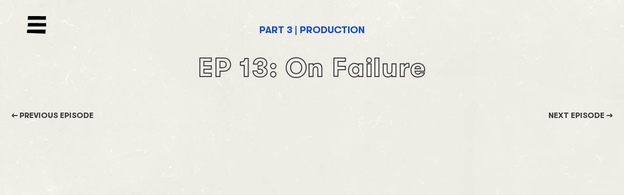

--- FILE ---
content_type: text/html; charset=utf-8
request_url: https://wistia.com/show-business/on-failure
body_size: 31313
content:
<!DOCTYPE html><html lang="en-US" prefix="og: http://ogp.me/ns#"><head><link rel="icon" href="/static/favicon.ico" sizes="any"/><link rel="icon" href="/static/favicon.svg?v=07062022" type="image/svg+xml"/><link rel="apple-touch-icon" href="/static/touch-icon.png"/><link rel="manifest" href="/static/site.webmanifest"/><meta content="@wistia" name="twitter:site"/><meta content="O3XRqIESONUDEua4qL2B0_79Ksh3RspqYImqrqotmnk" name="google-site-verification"/><meta content="22408537" property="fb:admins"/><meta content="Wistia" property="og:site_name"/><meta content="ea79880fd81b4cef38f56c86eb673c3832ab4d552ab7d30d13913fe878ba1947" name="ahrefs-site-verification"/><style>
    html {
      box-sizing: border-box;
      height: 100%;
      line-height: 1.2;
    }

    blockquote, body, button, dd, dl, dt, fieldset, figure, h1, h2, h3, h4, h5,
    h6, hr, html, iframe, input, legend, li, menu, ol, p, pre, select, td,
    textarea, th, ul {
      margin: 0;
      padding: 0;
    }

    button {
      background-color: transparent;
      border: none;
      border-radius: 0;
      display: inline-block;
      padding: 0;
    }

    button, input[type=&quot;submit&quot;] {
      -webkit-appearance: none;
      -webkit-border-radius: 5px;
      border-radius: 0;
    }

    h1, h2, h3, h4, h5, h6 {
      font-size: inherit;
      font-weight: inherit;
    }

    iframe {
      border: 0;
    }

    main {
      display: block;
    }

    table {
      border-collapse: collapse;
      border-spacing: 0;
    }

    td, th {
      text-align: left;
    }

    ul {
      list-style: none;
    }

    *, *::before, *::after {
      box-sizing: inherit;
    }

    img:not(.cover) { max-width: 100%; height: auto }
  </style><style>
    

    @font-face {
      font-display: block;
      font-family: 'Walsheim';
      font-stretch: normal;
      font-style: normal;
      font-weight: 300;
      src:
        url('/static/fonts/WalsheimLightSF-v3.woff2') format("woff2");
    }

    @font-face {
      font-display: block;
      font-family: 'Walsheim';
      font-stretch: normal;
      font-style: normal;
      font-weight: normal;
      src:
        url('/static/fonts/WalsheimRegularSF-v2.woff2') format("woff2");
    }

    @font-face {
      font-display: block;
      font-family: 'Inter';
      font-weight: 1 999;
      src: url('/static/fonts/InterSF-v3.woff2') format("woff2");
    }

    body,
    button,
    input,
    select,
    textarea {
      
  font-family: Inter, Helvetica, Arial, sans-serif;
  font-synthesis: none; /* prevents double slanting in Firefox */
  font-weight: 400;
;
    }

    

    em,
    i {
      font-style: italic;

    }

    @supports (font-variation-settings: normal) {
      em,
      i {
        font-variation-settings: 'slnt' -10;
        font-style: oblique 10deg;
      }
    }

    b,
    strong {
      font-weight: bold;
    }

    @supports (font-variation-settings: normal) {
      b,
      strong {
        font-variation-settings: 'wght' 700;
      }
    }

    

    body {
      font-size: 16px;
      line-height: 1.75;
      overflow-x: hidden;
      position: relative; 
    }

    body,
    #__next {
      height: 100%;
      min-height: 100vh;
    }

    

    #__next:empty {
      display: none;
    }

    #__next:empty + #__next-error {
      height: 100%;
      min-height: 100vh;
    }

    

    body.high-density-osx-or-ios {
      -moz-osx-font-smoothing: grayscale;
      -webkit-font-smoothing: antialiased;
    }

    #__next {
      display: flex;
      flex-direction: column;
    }

    #__next > * {
      flex-shrink: 0;
    }

    

    #__next > *:only-child {
      flex-grow: 1;
    }

    

    h1, h2, h3, h4, h5, h6,
    h1.markdown,
    h2.markdown,
    h3.markdown,
    h4.markdown,
    .Heading--1,
    .Heading--2,
    .Heading--3,
    .Heading--4 {
      
  font-family: Walsheim, Georgia, serif;
;
    }

    .Heading--1,
    .Heading--2,
    .Heading--3,
    .Heading--4 {
      margin: 1em 0 0.5em 0;
    }

    .Heading--1:first-child,
    .Heading--2:first-child,
    .Heading--3:first-child,
    .Heading--4:first-child {
      margin-top: 0;
    }

    .Heading--1 {
      font-size: 36px;
    }

    .Heading--2 {
      font-size: 26px;
    }

    .Heading--3 {
      font-size: 20px;
    }

    .Heading--4 {
      font-size: 18px;
      text-transform: uppercase;
    }

    .Text {
      font-size: 18px;
      line-height: 1.7;
    }

    .Text a:link {
      color: #174bd2;
      transition: color linear 80ms;
    }

    .Text a:visited {
      color: #a07eff;
    }

    .Text a:hover {
      color: #229fff;
    }

    .Text a:active {
      color: #91ceff;
    }

    .Text p {
      margin: 15px 0;
    }

    

    

    .all-uppercase {
      font-size: 0.9em;
      letter-spacing: 0.04em;
    }

    

    

    .hljs-comment {
      color: #a3a3aa;
      font-weight: 600;
    }

    .hljs-attr {
      color: #62626c;
    }

    .hljs-built_in {
      color: #229fff;
    }

    .hljs-class {
      color: #fa50a0;
    }

    .hljs-class .hljs-keyword {
      color: #fa50a0;
      font-style: italic;
    }

    .hljs-function {
      color: #dc9601;
    }

    .hljs-function .hljs-keyword {
      color: #dc9601;
      font-style: italic;
    }

    .hljs-function .hljs-params {
      color: #fa50a0;
    }

    .hljs-keyword {
      color: #1e64f0;
    }

    .hljs-literal,
    .hljs-number {
      color: #a07eff;
      font-weight: 600;
    }

    .hljs-meta {
      color: #a3a3aa;
    }

    .hljs-regexp {
      color: #41d0a3;
    }

    .hljs-string {
      color: #00c185;
    }

    .hljs-subst {
      background-color: #f8f8f9;
      border-radius: 2px;
      color: #1f1f22;
    }

    .hljs-symbol {
      color: #5387fa;
    }

    .hljs-tag {
      color: #fabe1f;
    }

    .hljs-tag .hljs-attr {
      color: #fabe1f;
      font-weight: 600;
    }

    .hljs-tag .hljs-name {
      color: #dc9601;
      font-weight: 600;
    }

    .hljs-tag .hljs-string {
      color: #229fff;
    }

    .hljs-title {
      font-weight: 600;
    }

    

    input::placeholder {
      color: #a3a3aa;
    }
  </style><script>
void function() {
  var h = history, w = window, ps = h.pushState, rs = h.replaceState, c = {
    get length() { return h.length; },
    get scrollRestoration() { return h.scrollRestoration; },
    set scrollRestoration(n) { h.scrollRestoration = n; },
    get state() {
      return Object(Object(h.state).options).channelState || null;
    },
    back: h.back.bind(h),
    forward: h.forward.bind(h),
    go: h.go.bind(h),
    pushState: function(channelState, title, href) {
      ps.call(h, {
        url: toNextURL(href),
        as: href,
        options: { shallow: true, channelState: channelState, fromChannel: true }
      }, title, href);
    },
    replaceState: function(channelState, title, href) {
      rs.call(h, {
        url: toNextURL(href),
        as: href,
        options: { shallow: true, channelState: channelState, fromChannel: true }
      }, title, href);
    }
  };

  var firstTime = true;

  h.pushState = function(state) {
    state = state || {};
    state.options = state.options || {};
    state.options.channelState = h.state;
    state.options.fromChannel = false;
    ps.apply(h, arguments);
  };

  h.replaceState = function(state) {
    state = state || {};
    state.options = state.options || {};
    state.options.channelState = firstTime ? h.state : null;
    state.options.fromChannel = false;
    rs.apply(h, arguments);
    firstTime = false;
  };

  w._wcq = [ { id: '_all', options: { history: c } } ];

  function toNextURL(as) {
    if (w.URL && h.state && 'url' in h.state) {
      var url = new URL(h.state.url, location);
      url.search = new URL(as).search;
      return url.href;
    }

    return as;
  }
}();
</script><script type="application/ld+json">{"@context":"http://schema.org","@type":"Corporation","name":"Wistia","description":"Video hosting for B2B businesses. Wistia is a leading video hosting platform that enables marketers to get bigger results from their videos and podcasts.","logo":"http://wistia.com/static/images/logos/wistia-flags.png","url":"http://wistia.com","sameAs":["https://twitter.com/wistia","https://www.linkedin.com/company/wistia/mycompany/","https://www.facebook.com/wistia","https://www.instagram.com/wistia"]}</script><meta charSet="utf-8"/><meta content="initial-scale=1.0, width=device-width" name="viewport"/><link href="https://wistia.com/show-business/on-failure" rel="canonical"/><title>Show Business by Wistia Studios | On Failure</title><meta content="Show Business by Wistia Studios" property="og:title"/><meta content="Experience Show Business (a show about making shows), and learn what it takes to create a compelling video series or podcast for your brand. Sign up to start watching." name="description"/><meta content="Experience Show Business (a show about making shows), and learn what it takes to create a compelling video series or podcast for your brand. Sign up to start watching." property="og:description"/><meta content="https://images.ctfassets.net/j7pfe8y48ry3/42GoUvllSmPVAKrHVR1U7J/2c9b601f58106a8b3ebe1b6fb1af4cee/Show-Business-Teaser-OG-image_2x.jpg" property="og:image"/><meta content="1200" property="og:image:width"/><meta content="627" property="og:image:height"/><meta content="https://images.ctfassets.net/j7pfe8y48ry3/42GoUvllSmPVAKrHVR1U7J/2c9b601f58106a8b3ebe1b6fb1af4cee/Show-Business-Teaser-OG-image_2x.jpg" name="twitter:image"/><meta content="https://wistia.com/show-business/on-failure" name="twitter:site"/><meta content="summary_large_image" name="twitter:card"/><noscript data-n-css="true"></noscript><link rel="preload" href="/_next/static/chunks/main-3f20efae89ac558863ff.js" as="script"/><link rel="preload" href="/_next/static/chunks/webpack-eb080e3f091731f228fb.js" as="script"/><link rel="preload" href="/_next/static/chunks/framework.abb8ae433da272263fe5.js" as="script"/><link rel="preload" href="/_next/static/chunks/commons.d923a2e864bcc6215697.js" as="script"/><link rel="preload" href="/_next/static/chunks/4a96b41a94b2126d76000d949c6b548ea403bb6a.6e72fdc407254950ce2a.js" as="script"/><link rel="preload" href="/_next/static/chunks/7c636bb64cff32918a2e37d78de35b750028e0ac.765b6947baaba9671a8f.js" as="script"/><link rel="preload" href="/_next/static/chunks/5c5f7ac248373f126ff6d2828bd7156d8881ae50.8faa0a00bc33b50b34a8.js" as="script"/><link rel="preload" href="/_next/static/chunks/62e52d32ad8d7f75fa161a3aa0f5f97f46fad0e8.c97d9bfc9e1c562d0e99.js" as="script"/><link rel="preload" href="/_next/static/chunks/ef25236c9ab1a25ae903f90f8cb47f999bffb2e0.1ba634ae794244ccd1c2.js" as="script"/><link rel="preload" href="/_next/static/chunks/bbfd433741a43887c694a22407e3d26e2e367a9e.cf3fe8d812c09b30b041.js" as="script"/><link rel="preload" href="/_next/static/chunks/5ed7f052c845f50c8c1dba8b08ec83d63c461652.2fb8cf0991c10cb60dae.js" as="script"/><link rel="preload" href="/_next/static/chunks/0f4b6184f85e98ab54e5f250652ba7767ad2d03a.9cf6e0d1d63dd8788c9e.js" as="script"/><link rel="preload" href="/_next/static/chunks/0020e4521e19ab33e99431f1b9a89534943912fd.106195eec2aa04433b0c.js" as="script"/><link rel="preload" href="/_next/static/chunks/2cb12c6102dbc01aebff00ec181f8564915c4df1.e0926f41e6c1d794b5a9.js" as="script"/><link rel="preload" href="/_next/static/chunks/38859b3a8d5f738776426d07bcbffdffadae766a.37138b2ad2ba8961fa6b.js" as="script"/><link rel="preload" href="/_next/static/chunks/43c90d12ee0409c0f3a01053d1db403253a137ce.b6f741300d448ce243c2.js" as="script"/><link rel="preload" href="/_next/static/chunks/7ce55ae92aef3ae98e2a96cb70f17deddc198ca6.5ec2e3a1fc6a126aeb75.js" as="script"/><link rel="preload" href="/_next/static/chunks/fde12b569e74d79d893733a1518dc98304414ab9.1e859396c4f634f13ef4.js" as="script"/><link rel="preload" href="/_next/static/chunks/e14996afabfa07217c36ce275aacc3ef6ec3e7bd.7ebdc87f9877cddc8042.js" as="script"/><link rel="preload" href="/_next/static/chunks/68b2e97892ee9b57eead34aa25ba60b84af40486.7fe776802e00d4b4921d.js" as="script"/><link rel="preload" href="/_next/static/chunks/e730e028e51b343b35b3a173c8963f90fccaca4c.0482b1637be33e249b53.js" as="script"/><link rel="preload" href="/_next/static/chunks/c6a2ed31f4a76c1fe69ced6052a657bfeef1b307.dfd1f807bc766ca56a01.js" as="script"/><link rel="preload" href="/_next/static/chunks/pages/_app-0e11e9f07180cc858a9b.js" as="script"/><link rel="preload" href="/_next/static/chunks/775d10aeb5be9f7fb5f1f37388df0e63c95471f0.341a0e066d16d8e86e0e.js" as="script"/><link rel="preload" href="/_next/static/chunks/pages/show-business/__slug__-d6890ce672687736f990.js" as="script"/><style id="__jsx-3723562805">.Menu__open.jsx-3723562805{cursor:pointer;height:36px;left:55px;position:absolute;top:33px;width:40px;}.Menu__open.jsx-3723562805:focus.jsx-3723562805:not(:focus-visible){outline:0;}@media (max-width:430px){.Menu__open.jsx-3723562805{
  left: 18px;
  top: 29px;
  width: 30px;
;}}</style><style id="__jsx-1777478519">.ReactModalPortal{position:relative;z-index:1;}.ReactModal__Body--open{overflow:hidden;}.ReactModal__Overlay{opacity:0;-webkit-transition:opacity 350ms ease-in-out;transition:opacity 350ms ease-in-out;}.ReactModal__Overlay--after-open{opacity:1;}.ReactModal__Overlay--before-close{opacity:0;}@media (prefers-reduced-motion:reduce){.ReactModal__Overlay{-webkit-transition:none !important;transition:none !important;}}</style><style id="__jsx-2393605791">.Menu__portal{height:100vh;position:fixed;z-index:2;}.Menu.jsx-2393605791{left:0;position:absolute;top:0;z-index:3;}@media (min-width:1600px){.Menu.jsx-2393605791{position:fixed;}}.Menu__header.jsx-2393605791{color:white;}.Menu__header-link.jsx-2393605791{-webkit-text-decoration:none;text-decoration:none;color:currentColor;}.Menu__header.jsx-2393605791 > * + *{margin-top:6px;}.Menu__panel.jsx-2393605791 .Menu__logo{max-width:100%;width:294px;}.Menu__inner.jsx-2393605791{color:#FBDE4B;margin-bottom:68px;margin-top:44px;}.Menu__link.jsx-2393605791{color:white;-webkit-text-decoration:none;text-decoration:none;}.Menu__link[aria-current='page'].jsx-2393605791{color:#FBDE4B;}.Menu__panel.jsx-2393605791{background-color:#174bd2;color:white;height:100%;overflow:auto;padding:105px 55px 50px;}@media (max-width:430px){.Menu__panel.jsx-2393605791{padding-left:20px;padding-right:20px;}}.Menu__inner.jsx-2393605791 .ShowSection{margin-bottom:30px;}.Menu__item.jsx-2393605791{margin-top:22px;}.ReactModal__Content:focus{outline:0;}.ReactModal__Overlay{-webkit-transform:translateX(-517px) translateZ(0);-ms-transform:translateX(-517px) translateZ(0);transform:translateX(-517px) translateZ(0);-webkit-transition:all 350ms ease-out;transition:all 350ms ease-out;}.ReactModal__Overlay--after-open{-webkit-transform:translateX(0);-ms-transform:translateX(0);transform:translateX(0);}.ReactModal__Overlay--before-close{-webkit-transform:translateX(-517px);-ms-transform:translateX(-517px);transform:translateX(-517px);}.ReactModal__Body--open{overflow:auto;}</style><style id="__jsx-330852281">.jsx-330852281{color:#174bd2;font-family:'Walsheim Bold',Walsheim, Georgia, serif;font-size:20px;font-weight:undefined || 600;-webkit-letter-spacing:undefinedpx;-moz-letter-spacing:undefinedpx;-ms-letter-spacing:undefinedpx;letter-spacing:undefinedpx;line-height:23px;margin-bottom:0px;text-transform:uppercase;;}@media (max-width:430px){.jsx-330852281{;}}</style><style id="__jsx-4226693707">.jsx-4226693707{color:currentColor;font-family:'Walsheim Bold',Walsheim, Georgia, serif;font-size:55px;font-weight:undefined || 600;-webkit-letter-spacing:2px;-moz-letter-spacing:2px;-ms-letter-spacing:2px;letter-spacing:2px;line-height:60px;margin-bottom:0px;text-transform:none;
  -webkit-text-fill-color: transparent;
  -webkit-text-stroke-width: 2px;
  -webkit-text-stroke-color: currentColor;
;}@media (max-width:599px){.jsx-4226693707{
            font-size: 35px;
            letter-spacing: 4px;
            line-height: 41px;
            ;}}</style><style id="__jsx-3825297191">.EpisodeHeader.jsx-3825297191{padding:50px 0 40px;text-align:center;}.EpisodeHeader.jsx-3825297191 > * + *{margin-top:36px;}@media (max-width:430px){.EpisodeHeader.jsx-3825297191{padding-top:80px;}}</style><style id="__jsx-704922415">.Grid.jsx-704922415{margin:0 auto 18px;max-width:1300px;position:relative;}.Grid__inner.jsx-704922415{-webkit-align-items:start;-webkit-box-align:start;-ms-flex-align:start;align-items:start;display:grid;grid-template-columns:100%;}@media (min-width:431px){.Grid__inner.jsx-704922415{margin-left:-18px;}.Grid__inner.jsx-704922415 > *{margin:0 0 0 18px !important;
  overflow-wrap: break-word;
  word-wrap: break-word;
  -ms-word-break: break-all;
  word-break: break-all;
  word-break: break-word;
  -ms-hyphens: auto;
  -moz-hyphens: auto;
  -webkit-hyphens: auto;
  hyphens: auto;
;}.Grid__inner.jsx-704922415::before{content:'';display:none;}.Grid__inner.jsx-704922415::after{content:'';display:none;}}@media (max-width:430px){.Grid__inner.jsx-704922415{grid-template-columns:1fr;}.Grid__inner.jsx-704922415 > * + *{margin:18px 0 0 0 !important;}}.Grid__inner.jsx-704922415 > *{
  overflow-wrap: break-word;
  word-wrap: break-word;
  -ms-word-break: break-all;
  word-break: break-all;
  word-break: break-word;
  -ms-hyphens: auto;
  -moz-hyphens: auto;
  -webkit-hyphens: auto;
  hyphens: auto;
;}.Grid__inner.jsx-704922415 img{max-width:100%;}</style><style id="__jsx-2476547268">.jsx-2476547268{color:currentColor;font-family:'Walsheim Bold',Walsheim, Georgia, serif;font-size:16px;font-weight:undefined || 600;-webkit-letter-spacing:undefinedpx;-moz-letter-spacing:undefinedpx;-ms-letter-spacing:undefinedpx;letter-spacing:undefinedpx;line-height:19px;margin-bottom:0px;text-transform:uppercase;;}@media (max-width:430px){.jsx-2476547268{;}}</style><style id="__jsx-1685294064">.EpisodeNavigation.jsx-1685294064{-webkit-align-items:flex-end;-webkit-box-align:flex-end;-ms-flex-align:flex-end;align-items:flex-end;display:-webkit-box;display:-webkit-flex;display:-ms-flexbox;display:flex;-webkit-box-pack:justify;-webkit-justify-content:space-between;-ms-flex-pack:justify;justify-content:space-between;margin-bottom:12px;}@media (min-width:431px){.EpisodeNavigation.EpisodeNavigation.jsx-1685294064{margin-bottom:20px !important;}}.EpisodeNavigation.jsx-1685294064 .NavLink{-webkit-align-items:center;-webkit-box-align:center;-ms-flex-align:center;align-items:center;color:inherit;display:-webkit-box;display:-webkit-flex;display:-ms-flexbox;display:flex;position:relative;-webkit-text-decoration:none;text-decoration:none;}.EpisodeNavigation.jsx-1685294064 .NavLink::after{content:'';height:200%;position:absolute;top:-50%;width:100%;}</style><style id="__jsx-2738348214">.Grid.jsx-2738348214{margin:0 auto 0px;max-width:1300px;position:relative;}.Grid__inner.jsx-2738348214{-webkit-align-items:start;-webkit-box-align:start;-ms-flex-align:start;align-items:start;display:grid;grid-template-columns:100%;}@media (min-width:431px){.Grid__inner.jsx-2738348214{margin-left:-18px;}.Grid__inner.jsx-2738348214 > *{margin:0 0 0 18px !important;
  overflow-wrap: break-word;
  word-wrap: break-word;
  -ms-word-break: break-all;
  word-break: break-all;
  word-break: break-word;
  -ms-hyphens: auto;
  -moz-hyphens: auto;
  -webkit-hyphens: auto;
  hyphens: auto;
;}.Grid__inner.jsx-2738348214::before{content:'';display:none;}.Grid__inner.jsx-2738348214::after{content:'';display:none;}}@media (max-width:430px){.Grid__inner.jsx-2738348214{grid-template-columns:1fr;}.Grid__inner.jsx-2738348214 > * + *{margin:18px 0 0 0 !important;}}.Grid__inner.jsx-2738348214 > *{
  overflow-wrap: break-word;
  word-wrap: break-word;
  -ms-word-break: break-all;
  word-break: break-all;
  word-break: break-word;
  -ms-hyphens: auto;
  -moz-hyphens: auto;
  -webkit-hyphens: auto;
  hyphens: auto;
;}.Grid__inner.jsx-2738348214 img{max-width:100%;}</style><style id="__jsx-1500816706">.WistiaLogo.jsx-1500816706{height:26px;max-height:22vw;max-width:100%;}.WistiaLogo.jsx-1500816706:hover path.jsx-1500816706{null;}</style><style id="__jsx-3191372116">.jsx-3191372116{color:currentColor;font-family:'Walsheim Bold',Walsheim, Georgia, serif;font-size:20px;font-weight:undefined || 600;-webkit-letter-spacing:undefinedpx;-moz-letter-spacing:undefinedpx;-ms-letter-spacing:undefinedpx;letter-spacing:undefinedpx;line-height:23px;margin-bottom:0px;text-transform:none;;}@media (max-width:430px){.jsx-3191372116{;}}</style><style id="__jsx-1173741477">.Inner.jsx-1173741477{margin-top:38px;padding-bottom:60px;position:relative;}.Inner__branding.jsx-1173741477{-webkit-align-items:flex-start;-webkit-box-align:flex-start;-ms-flex-align:flex-start;align-items:flex-start;display:-webkit-box;display:-webkit-flex;display:-ms-flexbox;display:flex;-webkit-flex-direction:column;-ms-flex-direction:column;flex-direction:column;}.Inner__branding.jsx-1173741477 > * + *{margin-top:14px;}</style><style id="__jsx-3479212942">.Grid.jsx-3479212942{margin:0 auto 0px;max-width:1300px;position:relative;}.Grid__inner.jsx-3479212942{-webkit-align-items:end;-webkit-box-align:end;-ms-flex-align:end;align-items:end;display:grid;grid-template-columns:4fr 4fr 4fr;}@media (min-width:601px){.Grid__inner.jsx-3479212942{margin-left:-18px;}.Grid__inner.jsx-3479212942 > *{margin:0 0 0 18px !important;
  overflow-wrap: break-word;
  word-wrap: break-word;
  -ms-word-break: break-all;
  word-break: break-all;
  word-break: break-word;
  -ms-hyphens: auto;
  -moz-hyphens: auto;
  -webkit-hyphens: auto;
  hyphens: auto;
;}.Grid__inner.jsx-3479212942::before{content:'';display:none;}.Grid__inner.jsx-3479212942::after{content:'';display:block;}}@media (max-width:600px){.Grid__inner.jsx-3479212942{grid-template-columns:1fr;}.Grid__inner.jsx-3479212942 > * + *{margin:18px 0 0 0 !important;}}.Grid__inner.jsx-3479212942 > *{
  overflow-wrap: break-word;
  word-wrap: break-word;
  -ms-word-break: break-all;
  word-break: break-all;
  word-break: break-word;
  -ms-hyphens: auto;
  -moz-hyphens: auto;
  -webkit-hyphens: auto;
  hyphens: auto;
;}.Grid__inner.jsx-3479212942 img{max-width:100%;}</style><style id="__jsx-4291853190">.EpisodeFooter.jsx-4291853190{margin-top:42px;}@supports (content-visibility:auto){.EpisodeFooter.jsx-4291853190{content-visibility:auto;contain-intrinsic-size:322px;}}.EpisodeFooter__divider.jsx-4291853190{background-color:#dedee1;border:none;height:2px;}.EpisodeFooter.jsx-4291853190 .EpisodeFooter__img{margin-top:36px;vertical-align:bottom;}</style><style id="__jsx-1912545126">@font-face{font-display:block;font-family:'Walsheim Regular';font-stretch:normal;font-style:normal;font-weight:normal;src:url('/static/fonts/WalsheimRegularSF-v2.woff2') format('woff2');}@font-face{font-display:block;font-family:'Walsheim Bold';font-stretch:normal;font-style:normal;font-weight:600;src:url('/static/fonts/walsheim-bold.woff2') format('woff2');}.ShowBusinessLayout.jsx-1912545126{color:#37373c;font-family:'Walsheim Regular',Walsheim, Georgia, serif;font-size:20px;font-weight:normal;line-height:28px;margin:0 20px;min-height:100vh;}</style><style id="__jsx-1564093702">.BackgroundImage.jsx-1564093702{background-attachment:scroll;background-color:undefined;background-image:undefined;background-position:top left;background-size:auto;background-repeat:repeat;overflow:visible;position:relative;width:auto;}</style><style id="__jsx-650640103">.CommonLayout__main.jsx-650640103{-webkit-flex:1 0 auto;-ms-flex:1 0 auto;flex:1 0 auto;display:-webkit-box;display:-webkit-flex;display:-ms-flexbox;display:flex;-webkit-flex-direction:column;-ms-flex-direction:column;flex-direction:column;margin:0 auto;max-width:100vw;z-index:0;width:100%;}.CommonLayout__main--constrained.jsx-650640103{-webkit-align-self:center;-ms-flex-item-align:center;align-self:center;box-sizing:border-box;max-width:1300px;}.CommonLayout__main--padded.jsx-650640103{max-width:calc(1300px + 7vw);padding:3.5vw;padding-bottom:0;}@media (max-width:600px){.CommonLayout__main--padded.jsx-650640103{padding:20px;width:100%;}}</style></head><body><div id="__next"><main class="jsx-650640103 CommonLayout__main"><div data-testid="background-image" class="jsx-1564093702 BackgroundImage"><img alt="" style="height:100%;position:absolute;top:0;visibility:hidden;width:100%" src="https://images.ctfassets.net/j7pfe8y48ry3/1Tb4KPdeuuXK3AhSR72jfU/ab9618dae26e2e8d43c46b4b463e1cd8/Show_biz_background_seamless_2x.jpg" srcSet="https://images.ctfassets.net/j7pfe8y48ry3/1Tb4KPdeuuXK3AhSR72jfU/ab9618dae26e2e8d43c46b4b463e1cd8/Show_biz_background_seamless_2x.jpg?fm=jpg&amp;q=70&amp;w=377 377w, https://images.ctfassets.net/j7pfe8y48ry3/1Tb4KPdeuuXK3AhSR72jfU/ab9618dae26e2e8d43c46b4b463e1cd8/Show_biz_background_seamless_2x.jpg?fm=jpg&amp;q=70&amp;w=753 753w, https://images.ctfassets.net/j7pfe8y48ry3/1Tb4KPdeuuXK3AhSR72jfU/ab9618dae26e2e8d43c46b4b463e1cd8/Show_biz_background_seamless_2x.jpg?fm=jpg&amp;q=70&amp;w=1130 1130w, https://images.ctfassets.net/j7pfe8y48ry3/1Tb4KPdeuuXK3AhSR72jfU/ab9618dae26e2e8d43c46b4b463e1cd8/Show_biz_background_seamless_2x.jpg?fm=jpg&amp;q=70&amp;w=1506 1506w, https://images.ctfassets.net/j7pfe8y48ry3/1Tb4KPdeuuXK3AhSR72jfU/ab9618dae26e2e8d43c46b4b463e1cd8/Show_biz_background_seamless_2x.jpg?fm=jpg&amp;q=70&amp;w=1883 1883w"/><div class="jsx-1912545126 ShowBusinessLayout"><div class="jsx-2393605791 Menu"><button aria-label="Open menu" class="jsx-3723562805 Menu__open"><svg fill="currentColor" role="presentation" viewBox="0 0 40 36" class="jsx-3723562805"><path d="M38.465 27.831L38.249 36 .034 34.549l.837-6.909 37.594.191zM39.71 14.456l.11 6.792-38.102-.073.83-6.908 37.162.189zM39.224.19l.091 7.365L1.72 7.496 2.556.003 39.224.19z" class="jsx-3723562805"></path></svg></button><div class="jsx-1777478519"></div></div><div class="jsx-704922415 Grid"><div class="jsx-704922415 Grid__inner"><header class="jsx-3825297191 EpisodeHeader"><p role="doc-subtitle" class="jsx-330852281 ShowBusinessHeading">Part <!-- -->3<!-- --> | <!-- -->Production</p><h1 class="jsx-4226693707 ShowBusinessHeading">EP <!-- -->13<!-- -->: <!-- -->On Failure</h1></header></div></div><div class="jsx-2738348214 Grid"><div class="jsx-2738348214 Grid__inner"><nav aria-label="Episode navigation" class="jsx-1685294064 EpisodeNavigation"><div class="jsx-2476547268 ShowBusinessHeading"><a class="NavLink" href="/show-business/on-camera"><svg class="Icon IconArrowLeft" width="20" fill="currentColor" viewBox="0 0 34 34"><path d="M13.609 10.2c.435 0 .87.166 1.202.498a1.697 1.697 0 010 2.403L12.613 15.3H26.5a1.7 1.7 0 110 3.4H12.613l2.198 2.198a1.697 1.697 0 010 2.403 1.698 1.698 0 01-2.404 0l-5.1-5.1a1.697 1.697 0 010-2.403l5.1-5.1a1.695 1.695 0 011.202-.498" fill="currentColor" fill-rule="evenodd"></path></svg>Previous episode</a></div><div class="jsx-2476547268 ShowBusinessHeading"><a class="NavLink" href="/show-business/post-production">Next episode<svg class="Icon IconArrowRight" width="20" fill="currentColor" viewBox="0 0 34 34"><path d="M21.391 23.8c-.435 0-.87-.166-1.202-.498a1.697 1.697 0 010-2.403l2.198-2.199H8.5a1.7 1.7 0 110-3.4h13.887l-2.198-2.198a1.697 1.697 0 010-2.403 1.698 1.698 0 012.404 0l5.1 5.1a1.697 1.697 0 010 2.403l-5.1 5.1a1.693 1.693 0 01-1.202.498" fill="currentColor" fill-rule="evenodd"></path></svg></a></div></nav></div></div><footer class="jsx-4291853190 EpisodeFooter"><div class="jsx-2738348214 Grid"><div class="jsx-2738348214 Grid__inner"><hr class="jsx-4291853190 EpisodeFooter__divider"/></div></div><div class="jsx-3479212942 Grid"><div class="jsx-3479212942 Grid__inner"><div class="jsx-1173741477 Inner"><div class="jsx-1173741477 Inner__branding"><svg height="26" role="img" viewBox="0 0 36 34" class="jsx-1500816706 WistiaLogo"><title class="jsx-1500816706">Wistia</title><g fill="hsla(230, 100%, 10%, 1)" class="jsx-1500816706"><path d="m16.4 22.7h-5.3c-1.6 0-3.1.7-4.2 1.9l-6.7 7.7c4.9.3 9.9.3 13.5.3 18.7 0 21.3-11.5 21.3-16.9-1.6 2-6.2 7-18.6 7zm16.3-17.4c-.1.9-.6 4.8-11.5 4.8-8.9 0-12.4 0-21.2-.2l6.5 7.5c1.3 1.5 3.1 2.3 5 2.3 2.2 0 5.1.1 5.6.1 11.2 0 17.5-5.1 17.5-10.1.1-1.9-.6-3.4-1.9-4.4z" class="jsx-1500816706"></path></g></svg><svg aria-label="Show Business" fill="none" role="img" viewBox="0 0 231 23" width="231" xmlns="http://www.w3.org/2000/svg"><path d="M8.94 22.6c-2.58 0-4.6-.65-6.06-1.95C1.42 19.33.69 17.49.69 15.13h4.86c0 1.14.3 2.03.9 2.67.62.64 1.46.96 2.52.96.9 0 1.59-.2 2.07-.6.5-.4.75-.97.75-1.71 0-.64-.19-1.15-.57-1.53-.36-.4-1.02-.79-1.98-1.17l-3.78-1.47c-1.4-.52-2.46-1.26-3.18-2.22-.72-.98-1.08-2.15-1.08-3.51 0-1.22.3-2.29.9-3.21.62-.94 1.49-1.66 2.61-2.16C5.85.66 7.17.4 8.67.4c1.52 0 2.86.28 4.02.84 1.16.54 2.06 1.31 2.7 2.31.64 1 .96 2.17.96 3.51h-4.86c0-.98-.25-1.73-.75-2.25s-1.22-.78-2.16-.78c-.78 0-1.4.19-1.86.57-.44.36-.66.86-.66 1.5 0 .58.22 1.08.66 1.5.44.4 1.18.81 2.22 1.23l3.48 1.38c1.44.56 2.5 1.33 3.18 2.31.7.98 1.05 2.18 1.05 3.6 0 1.3-.32 2.44-.96 3.42-.64.98-1.54 1.74-2.7 2.28-1.16.52-2.51.78-4.05.78zM22.652 1h2.73l-.99 9.33h9.78l.99-9.33h2.73l-2.22 21h-2.73l.96-9.21h-9.78l-.96 9.21h-2.73l2.22-21zM48.15 22.57c-2.86 0-5.06-.95-6.6-2.85-1.54-1.92-2.31-4.66-2.31-8.22 0-3.56.77-6.29 2.31-8.19 1.54-1.92 3.74-2.88 6.6-2.88 2.86 0 5.06.96 6.6 2.88 1.56 1.9 2.34 4.63 2.34 8.19 0 3.56-.78 6.3-2.34 8.22-1.54 1.9-3.74 2.85-6.6 2.85zm0-4.17c2.72 0 4.08-2.3 4.08-6.9 0-4.6-1.36-6.9-4.08-6.9-1.34 0-2.36.58-3.06 1.74-.68 1.16-1.02 2.88-1.02 5.16 0 2.28.34 4 1.02 5.16.7 1.16 1.72 1.74 3.06 1.74zM58.345 1h2.85l5.4 16.5L71.605 1h2.04l5.01 16.5 5.4-16.5h2.85l-7.17 21h-2.01l-5.1-16.26-5.1 16.26h-2.01l-7.17-21zm48.19 10.26c1.14.12 2.05.56 2.73 1.32.7.76 1.05 1.74 1.05 2.94 0 .28-.01.5-.03.66-.18 1.82-.94 3.25-2.28 4.29-1.32 1.02-3.07 1.53-5.25 1.53h-7.14l2.22-21h7.14c1.92 0 3.41.42 4.47 1.26 1.06.84 1.59 2.01 1.59 3.51 0 1.48-.4 2.69-1.2 3.63-.78.94-1.88 1.56-3.3 1.86zm-4.44-6.93l-.57 5.34h1.68c.98 0 1.75-.27 2.31-.81.56-.56.84-1.33.84-2.31 0-1.48-.84-2.22-2.52-2.22h-1.74zm.24 14.19c1.02 0 1.8-.23 2.34-.69.54-.48.86-1.2.96-2.16l.03-.39c0-.72-.22-1.29-.66-1.71-.42-.42-1-.63-1.74-.63h-2.07l-.6 5.58h1.74zm17.427 4.02c-2.12 0-3.77-.55-4.95-1.65-1.18-1.12-1.77-2.71-1.77-4.77 0-.24.02-.64.06-1.2L114.572 1h4.68l-1.44 13.71c-.02.18-.03.44-.03.78 0 .96.21 1.7.63 2.22.44.52 1.03.78 1.77.78.86 0 1.58-.33 2.16-.99.6-.66.97-1.59 1.11-2.79L124.892 1h4.65l-1.47 13.92c-.26 2.44-1.13 4.32-2.61 5.64-1.46 1.32-3.36 1.98-5.7 1.98zm19.917.06c-2.58 0-4.6-.65-6.06-1.95-1.46-1.32-2.19-3.16-2.19-5.52h4.86c0 1.14.3 2.03.9 2.67.62.64 1.46.96 2.52.96.9 0 1.59-.2 2.07-.6.5-.4.75-.97.75-1.71 0-.64-.19-1.15-.57-1.53-.36-.4-1.02-.79-1.98-1.17l-3.78-1.47c-1.4-.52-2.46-1.26-3.18-2.22-.72-.98-1.08-2.15-1.08-3.51 0-1.22.3-2.29.9-3.21.62-.94 1.49-1.66 2.61-2.16 1.14-.52 2.46-.78 3.96-.78 1.52 0 2.86.28 4.02.84 1.16.54 2.06 1.31 2.7 2.31.64 1 .96 2.17.96 3.51h-4.86c0-.98-.25-1.73-.75-2.25s-1.22-.78-2.16-.78c-.78 0-1.4.19-1.86.57-.44.36-.66.86-.66 1.5 0 .58.22 1.08.66 1.5.44.4 1.18.81 2.22 1.23l3.48 1.38c1.44.56 2.5 1.33 3.18 2.31.7.98 1.05 2.18 1.05 3.6 0 1.3-.32 2.44-.96 3.42-.64.98-1.54 1.74-2.7 2.28-1.16.52-2.51.78-4.05.78zM151.231 1h6.24v21h-6.24V1zm12.571 0h3.63l6.69 15.24L175.742 1h3.3l-2.22 21h-3.63l-6.72-15.24-1.59 15.24h-3.3l2.22-21zm19.026 0h11.7v4.53h-5.7v3.81h5.7v4.38h-5.7v3.75h5.7V22h-11.7V1zm22.669 21.48c-2.38 0-4.24-.63-5.58-1.89-1.34-1.26-2.01-3.02-2.01-5.28h2.73c0 1.48.43 2.65 1.29 3.51.86.84 2.04 1.26 3.54 1.26 1.32 0 2.34-.3 3.06-.9.72-.6 1.08-1.45 1.08-2.55 0-.92-.26-1.66-.78-2.22-.5-.58-1.36-1.08-2.58-1.5l-3.48-1.23c-2.82-.9-4.23-2.74-4.23-5.52 0-1.1.28-2.08.84-2.94.56-.86 1.34-1.52 2.34-1.98 1-.48 2.14-.72 3.42-.72 2.06 0 3.71.58 4.95 1.74 1.24 1.16 1.86 2.72 1.86 4.68h-2.73c0-1.3-.36-2.3-1.08-3-.72-.72-1.75-1.08-3.09-1.08-1.16 0-2.08.29-2.76.87-.68.56-1.02 1.32-1.02 2.28 0 .88.29 1.62.87 2.22.6.58 1.55 1.09 2.85 1.53l3.24 1.14c2.74.94 4.11 2.82 4.11 5.64 0 1.8-.62 3.24-1.86 4.32-1.24 1.08-2.9 1.62-4.98 1.62zm17.9 0c-2.38 0-4.24-.63-5.58-1.89-1.34-1.26-2.01-3.02-2.01-5.28h2.73c0 1.48.43 2.65 1.29 3.51.86.84 2.04 1.26 3.54 1.26 1.32 0 2.34-.3 3.06-.9.72-.6 1.08-1.45 1.08-2.55 0-.92-.26-1.66-.78-2.22-.5-.58-1.36-1.08-2.58-1.5l-3.48-1.23c-2.82-.9-4.23-2.74-4.23-5.52 0-1.1.28-2.08.84-2.94.56-.86 1.34-1.52 2.34-1.98 1-.48 2.14-.72 3.42-.72 2.06 0 3.71.58 4.95 1.74 1.24 1.16 1.86 2.72 1.86 4.68h-2.73c0-1.3-.36-2.3-1.08-3-.72-.72-1.75-1.08-3.09-1.08-1.16 0-2.08.29-2.76.87-.68.56-1.02 1.32-1.02 2.28 0 .88.29 1.62.87 2.22.6.58 1.55 1.09 2.85 1.53l3.24 1.14c2.74.94 4.11 2.82 4.11 5.64 0 1.8-.62 3.24-1.86 4.32-1.24 1.08-2.9 1.62-4.98 1.62z" fill="currentColor"></path></svg><p class="jsx-3191372116 ShowBusinessHeading">from Wistia Studios</p></div></div><span></span></div></div></footer></div></div></main></div><script id="__NEXT_DATA__" type="application/json">{"props":{"pageProps":{"id":"on-failure","episodeData":{"id":13,"unit":"Production","unitId":3,"themeColor":"#174bd2","title":"On Failure","description":"Here's a hot take: Failure is your friend! When producing a show, you often have to fall down a few times in order to get back up and make an even better, more engaging show. When the going gets tough, there are a few tricks for snapping out of your funk.","hashedId":"m6gyuwvu1h","nextContentHashedId":"el2saiyyms","nextContentImage":"7N02G1Zwp8pcVhtVz2o2V5","resources":[{"name":"Deleted Scenes","type":"Bonus Content","image":{"__type":"asset","contentType":"image/jpeg","fileName":"Deleted-Scenes.jpg","height":368,"id":"X72aMnMpHBlXSzQqv5syJ","size":118394,"title":"E13 On Failure - Deleted Scenes","url":"https://images.ctfassets.net/j7pfe8y48ry3/X72aMnMpHBlXSzQqv5syJ/03496a90fc35db23a4f5fb03a021cd30/Deleted-Scenes.jpg","width":1100},"contentfulId":"656vcjs9r7"}],"guests":[{"link":null,"name":"Chris Lavigne","thumbnail":{"__type":"asset","contentType":"image/jpeg","fileName":"Nametag_CRL@2x.jpg","height":198,"id":"73oH9us02bXB9bngALJyZ3","size":18734,"title":"Nametag CRL@2x","url":"https://images.ctfassets.net/j7pfe8y48ry3/73oH9us02bXB9bngALJyZ3/df21107eda5e01e851aede65b3adbb33/Nametag_CRL_2x.jpg","width":183},"titleOnly":"Head of Production","company":"Wistia"},{"link":"http://www.deathwishcoffee.com","name":"Jeff Ayers","thumbnail":{"__type":"asset","contentType":"image/jpeg","fileName":"Nametag_ayers@2x.jpg","height":198,"id":"6wS51hTnPB2tJWDrJorjLB","size":18802,"title":"Nametag ayers@2x","url":"https://images.ctfassets.net/j7pfe8y48ry3/6wS51hTnPB2tJWDrJorjLB/2e1031664c8cee2ce2467f054db9aa9a/Nametag_ayers_2x.jpg","width":183},"titleOnly":"Digital Media \u0026 Broadcasting Manager","company":"Death Wish Coffee Co"},{"link":"http://elenabesser.com/","name":"Elena Besser","thumbnail":{"__type":"asset","contentType":"image/jpeg","fileName":"Nametag_besser@2x.jpg","height":198,"id":"3yCwxxqciUu5Nq8XGAIePq","size":17208,"title":"Nametag besser@2x","url":"https://images.ctfassets.net/j7pfe8y48ry3/3yCwxxqciUu5Nq8XGAIePq/5c6e6517dbed744aaf3f8d6bb1e3c017/Nametag_besser_2x.jpg","width":183},"titleOnly":"Trained Chef \u0026 TV Host","company":null},{"link":"http://www.kibianderson.com","name":"Kibi Anderson","thumbnail":{"__type":"asset","contentType":"image/jpeg","fileName":"Nametag_anderson@2x.jpg","height":198,"id":"4ykzgpD2v0cJzkL1zhQ6Xh","size":19907,"title":"Nametag anderson@2x","url":"https://images.ctfassets.net/j7pfe8y48ry3/4ykzgpD2v0cJzkL1zhQ6Xh/f5272e307a6dac25b9f6f0318926ca75/Nametag_anderson_2x.jpg","width":183},"titleOnly":"Digital Content \u0026 Strategy Executive","company":null},{"link":"http://www.instagram.com/davemizzoni","name":"Dave Mizzoni","thumbnail":{"__type":"asset","contentType":"image/jpeg","fileName":"Nametag_dave@2x.jpg","height":198,"id":"4qdGaY9gsxsKFxCPLPL3hg","size":17921,"title":"Nametag dave@2x","url":"https://images.ctfassets.net/j7pfe8y48ry3/4qdGaY9gsxsKFxCPLPL3hg/0c5315b70c160b11d6a71400100909cf/Nametag_dave_2x.jpg","width":183},"titleOnly":"Actor \u0026 Producer ","company":null},{"link":"http://sparktoro.com","name":"Rand Fishkin","thumbnail":{"__type":"asset","contentType":"image/jpeg","fileName":"Nametag_rand@2x.jpg","height":198,"id":"33IEwwnHZ9C9wq46SkK3vY","size":17542,"title":"Nametag rand@2x","url":"https://images.ctfassets.net/j7pfe8y48ry3/33IEwwnHZ9C9wq46SkK3vY/9d434f5b4b70709612d9a765ee12c683/Nametag_rand_2x.jpg","width":183},"titleOnly":"CEO \u0026 Co-Founder","company":"SparkToro"},{"link":null,"name":"Dan Mills","thumbnail":{"__type":"asset","contentType":"image/jpeg","fileName":"Nametag_dan@2x.jpg","height":198,"id":"48dQYAHrxkV7bdJKg3SvuB","size":17622,"title":"Nametag dan@2x","url":"https://images.ctfassets.net/j7pfe8y48ry3/48dQYAHrxkV7bdJKg3SvuB/844fea8a40ba48259a6384b149ae825e/Nametag_dan_2x.jpg","width":183},"titleOnly":"Head of Wistia Studios","company":null},{"link":"https://www.linkedin.com/in/dcancel/","name":"David Cancel","thumbnail":{"__type":"asset","contentType":"image/jpeg","fileName":"Nametag_cancel@2x.jpg","height":198,"id":"01mpNfR8gq6vO70dwphtk9","size":23247,"title":"Nametag cancel@2x","url":"https://images.ctfassets.net/j7pfe8y48ry3/01mpNfR8gq6vO70dwphtk9/481108279e6133585d43777b4b550641/Nametag_cancel_2x.jpg","width":183},"titleOnly":"CEO \u0026 Founder","company":"Drift"},{"link":null,"name":"Brendan Schwartz","thumbnail":{"__type":"asset","contentType":"image/jpeg","fileName":"Nametag_schwartz@2x.jpg","height":198,"id":"6SQruzhVDXcbMlcKlHE6Kl","size":16298,"title":"Nametag schwartz@2x","url":"https://images.ctfassets.net/j7pfe8y48ry3/6SQruzhVDXcbMlcKlHE6Kl/de35923f4d929f2dc8591b987f8bb61d/Nametag_schwartz_2x.jpg","width":183},"titleOnly":"Co-Founder","company":"Wistia"},{"link":"https://www.linkedin.com/in/kristenabryant/","name":"Kristen Bryant","thumbnail":{"__type":"asset","contentType":"image/jpeg","fileName":"Nametag_kristen@2x.jpg","height":198,"id":"6umAHjTJBNdb8dBxhXkx0W","size":17386,"title":"Nametag kristen@2x","url":"https://images.ctfassets.net/j7pfe8y48ry3/6umAHjTJBNdb8dBxhXkx0W/d718bf783a1e3fe35fd6ae6899e29874/Nametag_kristen_2x.jpg","width":183},"titleOnly":"Strategic Partnerships Manager","company":"Wistia "},{"link":"https://jennycoppola.com/","name":"Jenny Coppola","thumbnail":{"__type":"asset","contentType":"image/jpeg","fileName":"Nametag_jenny@2x.jpg","height":198,"id":"6AeOCijIZ3ramUpsWOa2zQ","size":19019,"title":"Nametag jenny@2x","url":"https://images.ctfassets.net/j7pfe8y48ry3/6AeOCijIZ3ramUpsWOa2zQ/a9a225e76b97473935797ace17e2d56c/Nametag_jenny_2x.jpg","width":183},"titleOnly":"Director of Content and Creative","company":"Wistia"}],"transcript":"\nNARRATOR: Let's face it. Making shows, especially when you're just getting started, is tough. The production process can be discouraging and leave you feeling like an impostor. No matter how much you plan, things will go wrong, and your show might be a total flop.\n\nCHRIS LAVIGNE: You kinda have to embrace failure.\n\nNARRATOR: And no one knows failure quite like Wistia's head of production, Chris Lavigne.\n\nCHRIS LAVIGNE: Did the narrator just roast me? Look, failure isn't something that show makers are going to run into once or twice or from time to time. It is very much part of the process. So the sooner you can learn to see failure as an opportunity to improve, the better your shows are going to be in the end.\n\nNARRATOR: Even the most successful show runners can feel like they're failing when it comes to new episodes or new shows, like Jeff Ayers from Deathwish Coffee.\n\nJEFF AYERS: If you feel like you're doing something wrong or everything is just failing, congratulations. You're actually doing it right.\n\nELENA BESSER: The only way that you're going to get better at making shows is if you fail all the time. That's the only way you're going to learn what not to do so that you can get really good at what you're supposed to do.\n\nKIBI ANDERSON: It forces you to hone how you communicate. It forces you to think more broadly. It's the best thing that has made me a better producer. And that's what you want to do. You're always thinking about how you can get better, and failure is your friend for that.\n\nNARRATOR: And remember, when it comes to producing shows, you probably won't hit a home run on your first try.\n\nDAVE MIZZONI: You cannot pay for the education you receive when you fail. Every little piece of building a creative project is a trial and an error.\n\nRAND FISHKIN: Failure is how you learn. It's a sign of progress.\n\nNARRATOR: Here's Rand Fishkin.\n\nRAND FISHKIN: Howdy, folks. Failure's how you work through an idea and figure out which parts of it to keep and what to throw away.\n\nNARRATOR: There are some things you can do to avoid a total show meltdown.\n\nDAN MILLS: Don't underestimate the power of taking a break. That's five, everybody.\n\nNARRATOR: Here's Dan again from Wistia Studios.\n\nDAN MILLS: Production and being creative is hard work. If your project is going off track, don't be afraid to take a break or move a deadline. Just communicate with your stakeholders at the business and let them know what's going on. Flexibility in the end, and building it in, might make the difference between your project being a huge win or huge failure.\n\nDAVID CANCEL: Our podcast series that we've created that have only 10 episodes, 12 episodes, 20 episodes, and then we've decided to retire them. We didn't have anything left to tell as storytellers in that subject. And we took that energy instead and moved it to another area or another idea or another series that we were passionate about and we had a lot to say on that. So you've got to be willing to let things end. It's OK, right? It's just like reading a storybook. Like, there's an end to the storybook. They don't have to last forever.\n\nBRENDAN SCHWARTZ: One of the smartest things you can do to avoid all-out failure is to produce a pilot episode.\n\nNARRATOR: Say hi to Wistia's co-founder, Brendan Schwartz.\n\nBRENDAN SCHWARTZ: Happy to be here. Just like in product where you'd make a prototype, a pilot episode lets you test out your ideas and make sure that your series is actually going to work. So produce this pilot episode, make sure that you give it your all, because this needs to be a proxy for what the actual series is going to look and sound like.\n\nSo send it to your community, to people you trust. Send it inside your company, and listen hard to that feedback. It's going to allow you to tweak your ideas and really get things right before committing to the full series.\n\nNARRATOR: Testing a pilot will help make sure your show is resonating with your audience. But it also helps to define failure and success before you launch your show. If you hope your show is an international sensation with millions of subscribers, but only a few hundred tune into each episode, that's a failure. But if you hope to reach 50 people in your niche audience and you end up creating 100 fans that watch every episode, that's a huge success. Setting the right expectations can turn what seems like a failure into a celebration.\n\nKRISTEN BRYANT: We always say that if you have 50 to 100 people tuning in, that's actually pretty awesome.\n\nNARRATOR: There's Kristen Bryant.\n\nKRISTEN BRYANT: Think about it. If you had 100 people show up to your office to hear you talk about anything week over week, you'd be so impressed. Every episode is an opportunity to impact the audience that you do have.\n\nJENNY COPPOLA: Don't expect to see overnight success with your shows.\n\nNARRATOR: Here's one more thought about setting expectations from Wistia's Jenny Coppola.\n\nJENNY COPPOLA: It's all about being consistent, putting out episodes, and learning from what you're doing. Because when it comes to building community, it just takes some time.\n\nCHRIS LAVIGNE: One more thing, things always come together in post. I can't tell you how many times I've walked off set feeling like garbage, like we didn't get what we needed, like the project is doomed. But that's the magic of post-production. Some of these moments that we have to find ways to creatively problem solve in post end up being my favorite parts of the video.\n\nKIBI ANDERSON: We oftentime spend so much worrying about failure that the worry is actually worse than the failure. Don't let failure bog your mind down because that's the last thing you want to do if you want to put out amazing content.\n\nJEFF AYERS: You pick yourself up, you dust yourself off, and just try again.\n\nRAND FISHKIN: And as you fail more, you learn more. If you want to level up, fail more.\n\nNARRATOR: So the next time you feel like this, remember that failure is part of the process and a great way to get you closer to your audience. Stick with it. You might just be surprised at how failure can lead to some of your biggest wins.\n"}},"headers":{"host":"wistia.com","x-forwarded-for":"140.248.79.58, 104.156.87.157","x-forwarded-port":"443","x-amzn-trace-id":"Root=1-69381a2f-5ca4143844cb885c1449e6b7","x-timer":"S1765284400.890260,VS0,VS0","fastly-orig-accept-encoding":"gzip","fastly-client":"1","x-storefront-build":"modern","user-agent":"Mozilla/5.0 (Macintosh; Intel Mac OS X 10_15_7) AppleWebKit/537.36 (KHTML, like Gecko) Chrome/131.0.0.0 Safari/537.36; ClaudeBot/1.0; +claudebot@anthropic.com)","via":"1.1 675081818de86e8af1a3a0284bb69150.cloudfront.net (CloudFront)","x-amz-cf-id":"fuNgrXqCV-ttr-lnfW0r61XxkRW0ViH4PQsm16KMuah4hyetIiU90Q==","x-routed-via-cloudfront":"true","x-forwarded-host":"wistia.com","accept":"text/html,application/xhtml+xml,application/xml;q=0.9,image/webp,image/apng,*/*;q=0.8,application/signed-exchange;v=b3;q=0.9","accept-encoding":"gzip","x-varnish":"4007866044, 1567946540, 470018610","cdn-loop":"Fastly, Fastly, Fastly","fastly-ff":"bUqguAAZkRaaPRrhqch+FRzk4qQ2ePQj3L8s10ikInA=!CMH!cache-cmh1290088-CMH, bUqguAAZkRaaPRrhqch+FRzk4qQ2ePQj3L8s10ikInA=!CMH!cache-cmh1290058-CMH, bUqguAAZkRaaPRrhqch+FRzk4qQ2ePQj3L8s10ikInA=!IAD!cache-iad-kjyo7100157-IAD","x-storefront-loggedin":"false","cloudfront-viewer-ja4-fingerprint":"t12d400700_45c5f334b675_9dcce43328e0","x-forwarded-server":"cache-cmh1290088-CMH, cache-iad-kjyo7100157-IAD","cloudfront-viewer-ja3-fingerprint":"baedc0fb0b20882d5462e4d41557f43e","pragma":"no-cache","upgrade-insecure-requests":"1","sec-fetch-site":"none","sec-fetch-mode":"navigate","sec-fetch-user":"?1","sec-fetch-dest":"document","fastly-ssl":"1","fastly-client-ip":"18.225.11.125","x-envoy-external-address":"104.156.87.157","x-request-id":"54f6040b-6a35-4079-b211-7c24f21fe8b8","x-envoy-decorator-operation":"web.storefront.svc.cluster.local:3000/*","x-envoy-peer-metadata-id":"router~2600:1f10:4ab8:1820:da13::3~external-gateway-istio-66fb8d7f5c-6vgbr.istio-ingress-external~istio-ingress-external.svc.cluster.local","x-envoy-peer-metadata":"[base64]","x-forwarded-proto":"https","x-envoy-expected-rq-timeout-ms":"30000","x-envoy-attempt-count":"1"},"pathname":"/show-business/__slug__","navData":[{"label":"Product","id":"product","description":"Use our software and your videos to grow your business.","accentColor":"#58b7fe","href":"/product","trackingLabel":"product-menu","trackingProperty":"main-nav-legacy","secondaryNav":[],"tertiaryNav":[{"label":"Video management","id":"hosting","icon":"gear","children":[{"href":"/product/hosting","name":"Hosting","description":"Upload and store all your videos.","trackingLabel":"product-hosting","trackingProperty":"main-nav-legacy"},{"href":"/product/embeds","name":"Embedding","description":"Publish your videos wherever you want.","trackingLabel":"product-embedding","trackingProperty":"main-nav-legacy"},{"href":"/product/player","name":"Ad-free player","description":"Fast playback without any distractions.","trackingLabel":"product-ad-free-player","trackingProperty":"main-nav-legacy"},{"href":"/product/collections","name":"Collections","description":"Four ways to display your video collections.","trackingLabel":"product-collections","trackingProperty":"main-nav-legacy"},{"href":"/product/channels","name":"Channels","description":"Give your video series a home.","trackingLabel":"product-galleries","trackingProperty":"main-nav-legacy"},{"href":"/product/localize","name":"Localization","description":"Dub \u0026 translate your videos in 30+ languages.","trackingLabel":"product-localization","trackingProperty":"main-nav-legacy"}]},{"label":"Video marketing","id":"marketing","icon":"channel","children":[{"href":"/product/live-streaming","name":"Webinar hosting","description":"Whip up seamless live events in no time.","trackingLabel":"product-webinar-hosting","trackingProperty":"main-nav-legacy"},{"href":"/product/marketing-automation","name":"Marketing automation","description":"Use video with HubSpot, Marketo, or Pardot","trackingLabel":"product-marketing-automation","trackingProperty":"main-nav-legacy"},{"href":"/product/lead-generation","name":"Lead generation","description":"Amp up ROI with lead gen forms.","trackingLabel":"product-lead-generation","trackingProperty":"main-nav-legacy"},{"href":"/product/video-seo","name":"SEO","description":"Get more eyeballs on your videos.","trackingLabel":"product-seo","trackingProperty":"main-nav-legacy"},{"href":"/product/interactive-video","name":"Engagement","description":"Encourage interaction with your content.","trackingLabel":"product-engagement","trackingProperty":"main-nav-legacy"},{"href":"/product/platform","name":"Wistia API","description":"Build custom video experiences for your site.","trackingLabel":"product-platform","trackingProperty":"main-nav-legacy"}]},{"label":"Video creation","id":"create","icon":"soapbox","children":[{"href":"/product/video-recording","name":"Recording","description":"Capture yourself, your screen, or both.","trackingLabel":"product-recording","trackingProperty":"main-nav-legacy"},{"href":"/product/video-editing","name":"Editing","description":"Trim and polish videos in a snap.","trackingLabel":"product-editing","trackingProperty":"main-nav-legacy"},{"href":"/product/collaboration","name":"Collaboration","description":"Your team’s feedback, all in one place.","trackingLabel":"product-collaboration","trackingProperty":"main-nav-legacy"}]},{"label":"Video analytics","id":"analytics","icon":"stats","children":[{"href":"/product/analytics","name":"Analytics","description":"All things video performance.","trackingLabel":"product-analytics","trackingProperty":"main-nav-legacy"}]}],"cta":{"buttonText":"Features Overview","buttonUrl":"/product","trackingLabel":"product-features-overview","trackingProperty":"main-nav-legacy"}},{"label":"Integrations","id":"featured-integrations","href":"/integrations","accentColor":"#d63180","trackingLabel":"integrations-menu","trackingProperty":"main-nav-legacy","secondaryNav":[{"href":"/integrations/hubspot","name":"HubSpot","description":"Capture leads and sync to HubSpot","trackingLabel":"integrations-hubspot","trackingProperty":"main-nav-legacy"},{"href":"/integrations/marketo","name":"Marketo","description":"Send video engagement to Marketo Engage","trackingLabel":"integrations-marketo","trackingProperty":"main-nav-legacy"},{"href":"/integrations/pardot","name":"Pardot","description":"Track engagement data, sync with Pardot","trackingLabel":"integrations-pardot","trackingProperty":"main-nav-legacy"}],"tertiaryNav":[{"label":"Connect your tools","id":"marketing-automation","icon":"integrations","children":[{"href":"/integrations/hubspot","name":"HubSpot","description":"Capture leads and sync to HubSpot","trackingLabel":"integrations-hubspot","trackingProperty":"main-nav-legacy"},{"href":"/integrations/marketo","name":"Marketo","description":"Send video engagement to Marketo Engage","trackingLabel":"integrations-marketo","trackingProperty":"main-nav-legacy"},{"href":"/integrations/pardot","name":"Pardot","description":"Track engagement data, sync with Pardot","trackingLabel":"integrations-pardot","trackingProperty":"main-nav-legacy"}]}],"cta":{"buttonText":"See all Integrations","buttonUrl":"/integrations","trackingLabel":"integrations-overview","trackingProperty":"main-nav-legacy"}},{"label":"Learning Center","id":"learn","description":"Go from a camera-shy beginner to a video marketing pro.","href":"/learn","trackingLabel":"learning-center-menu","trackingProperty":"main-nav-legacy","featuredLinks":[{"href":"/learn/marketing/video-marketing-statistics","name":"2025 State of Video Report","description":"Level up your video strategy with insights from millions of videos, 2.7 million hours of content, and 1,300+ professionals.","image":"/static/images/nav/sov-2025-report-concert-ticket-desktop.jpg","mobileImage":"/static/images/nav/sov-2025-report-concert-ticket-mobile.jpg","trackingData":{"action":"click","category":"sov2025","label":"sov-learning-center-menu","property":"sov-learning-center-menu"}}],"secondaryNav":[{"href":"/learn","name":"Blog","trackingLabel":"learning-center-blog","trackingProperty":"main-nav-legacy"},{"href":"https://support.wistia.com","name":"Support","trackingLabel":"learning-center-support","trackingProperty":"main-nav-legacy"},{"href":"https://docs.wistia.com","name":"Developer Docs","trackingLabel":"learning-center-developer-docs","trackingProperty":"main-nav-legacy"},{"href":"/learn/showcase","name":"Customer Stories","trackingLabel":"learning-center-customer-stories","trackingProperty":"main-nav-legacy"},{"href":"/events","name":"Webinars","trackingLabel":"learning-center-events","trackingProperty":"main-nav-legacy"},{"href":"/watch","name":"Tutorial Videos","trackingLabel":"learning-center-watch","trackingProperty":"main-nav-legacy"},{"href":"/resources/free-downloads","name":"Asset Library","trackingLabel":"learning-center-asset-library","trackingProperty":"main-nav-legacy"}],"accentColor":"#00c185","tertiaryNav":[{"label":"Blog Categories","id":"blog-categories","children":[{"href":"/learn/marketing","name":"Marketing","trackingLabel":"learning-center-marketing","trackingProperty":"main-nav-legacy"},{"href":"/learn/production","name":"Production","trackingLabel":"learning-center-production","trackingProperty":"main-nav-legacy"},{"href":"/learn/product-updates","name":"Product Updates","trackingLabel":"learning-center-product-updates","trackingProperty":"main-nav-legacy"},{"href":"/learn/culture","name":"Wistia Culture","trackingLabel":"learning-center-wistia-culture","trackingProperty":"main-nav-legacy"}]}],"cta":{"buttonText":"Subscribe now","buttonUrl":"/learn#subscribe","trackingLabel":"learning-center-subscribe-now","trackingProperty":"main-nav-legacy"}},{"label":"Pricing","id":"pricing","accentColor":"#815fe0","href":"/pricing","trackingLabel":"pricing-nav","trackingProperty":"main-nav-legacy"},{"label":"Watch Demo","id":"watch-demo","accentColor":"#fa50a0","href":"/demo","trackingLabel":"watch-a-demo-nav","trackingProperty":"main-nav-legacy"}],"pageAssets":{"ShowBusinessSlugAssets":{"bgImage":{"__type":"asset","contentType":"image/jpeg","fileName":"Show biz background_seamless@2x.jpg","height":1061,"id":"1Tb4KPdeuuXK3AhSR72jfU","size":34758,"title":"Show-biz-background@2x","url":"https://images.ctfassets.net/j7pfe8y48ry3/1Tb4KPdeuuXK3AhSR72jfU/ab9618dae26e2e8d43c46b4b463e1cd8/Show_biz_background_seamless_2x.jpg","width":1883},"ctaImage":{"__type":"asset","contentType":"image/png","description":"Old-timey radio, microphone, and headphones","fileName":"show-business-radio@2x.png","height":572,"id":"3gxm0KMreewbd32ZVFne94","size":247397,"title":"show-business-radio@2x","url":"https://images.ctfassets.net/j7pfe8y48ry3/3gxm0KMreewbd32ZVFne94/84fbb41888e184120d5120245e0b90d6/show-business-radio_2x.png","width":360},"footerImage":{"__type":"asset","contentType":"image/png","description":"Inflatable noodle man on a partly cloudy day","fileName":"show-business-footer-noodle-guy@2x.png","height":298,"id":"1jHBwk7ClsLDRwGM1x7ct9","size":51309,"title":"show-business-footer-noodle-guy@2x","url":"https://images.ctfassets.net/j7pfe8y48ry3/1jHBwk7ClsLDRwGM1x7ct9/a7e46a09b23b55f170976284deffb3b8/show-business-footer-noodle-guy_2x.png","width":520},"metaImage":{"__type":"asset","contentType":"image/jpeg","description":"Show Business from Wistia Studios","fileName":"Show-Business-Teaser-OG-image@2x.jpg","height":627,"id":"42GoUvllSmPVAKrHVR1U7J","size":38890,"title":"Show-Business-Teaser-OG-image@2x","url":"https://images.ctfassets.net/j7pfe8y48ry3/42GoUvllSmPVAKrHVR1U7J/2c9b601f58106a8b3ebe1b6fb1af4cee/Show-Business-Teaser-OG-image_2x.jpg","width":1200},"menuImage":{"__type":"asset","contentType":"image/png","description":"Trophy containing a movie camera","fileName":"show-business-trophy@2x.png","height":387,"id":"4GBPlX2kyOIneSoTahbgNj","size":88889,"title":"show-business-trophy@2x","url":"https://images.ctfassets.net/j7pfe8y48ry3/4GBPlX2kyOIneSoTahbgNj/88466200c298f93e5202ce0e50778f8d/show-business-trophy_2x.png","width":240},"finalContentImage":{"__type":"asset","contentType":"image/png","description":"Brand Show Creation Badge Wistia Certified ","fileName":"showbiz-take-the-quiz.png","height":400,"id":"3HW6qQMG0df6D1o4SzSXvM","size":52147,"title":"Quiz-CTA","url":"https://images.ctfassets.net/j7pfe8y48ry3/3HW6qQMG0df6D1o4SzSXvM/6e5594ef3e14e62e3daccd7733949a06/showbiz-take-the-quiz.png","width":740},"guest-1zDrWL16Tg8gkOm0vRKtGv":{"__type":"asset","contentType":"image/jpeg","fileName":"Nametag_dana and dan@2x.jpg","height":198,"id":"1zDrWL16Tg8gkOm0vRKtGv","size":22478,"title":"Nametag dana and dan@2x","url":"https://images.ctfassets.net/j7pfe8y48ry3/1zDrWL16Tg8gkOm0vRKtGv/fd8730eba75e2e4253af8eef534c1941/Nametag_dana_and_dan_2x.jpg","width":183},"guest-6umAHjTJBNdb8dBxhXkx0W":{"__type":"asset","contentType":"image/jpeg","fileName":"Nametag_kristen@2x.jpg","height":198,"id":"6umAHjTJBNdb8dBxhXkx0W","size":17386,"title":"Nametag kristen@2x","url":"https://images.ctfassets.net/j7pfe8y48ry3/6umAHjTJBNdb8dBxhXkx0W/d718bf783a1e3fe35fd6ae6899e29874/Nametag_kristen_2x.jpg","width":183},"guest-5cvQB1mvWaO9aKCln9ygup":{"__type":"asset","contentType":"image/jpeg","fileName":"Nametag_van poppelen@2x.jpg","height":198,"id":"5cvQB1mvWaO9aKCln9ygup","size":20505,"title":"Nametag van poppelen@2x","url":"https://images.ctfassets.net/j7pfe8y48ry3/5cvQB1mvWaO9aKCln9ygup/0b3d2447f18c31a7f42f12a82a5f888a/Nametag_van_poppelen_2x.jpg","width":183},"guest-1aSA3HjWlNq7v2wPxR75sq":{"__type":"asset","contentType":"image/jpeg","fileName":"Nametag_khouri@2x.jpg","height":198,"id":"1aSA3HjWlNq7v2wPxR75sq","size":19743,"title":"Nametag khouri@2x","url":"https://images.ctfassets.net/j7pfe8y48ry3/1aSA3HjWlNq7v2wPxR75sq/2beabdff6bd5cf25e281aae4bbb8b994/Nametag_khouri_2x.jpg","width":183},"guest-33IEwwnHZ9C9wq46SkK3vY":{"__type":"asset","contentType":"image/jpeg","fileName":"Nametag_rand@2x.jpg","height":198,"id":"33IEwwnHZ9C9wq46SkK3vY","size":17542,"title":"Nametag rand@2x","url":"https://images.ctfassets.net/j7pfe8y48ry3/33IEwwnHZ9C9wq46SkK3vY/9d434f5b4b70709612d9a765ee12c683/Nametag_rand_2x.jpg","width":183},"guest-2QT3djIuk6m0k2HEYvr1xU":{"__type":"asset","contentType":"image/jpeg","fileName":"Nametag_colin and samir@2x.jpg","height":198,"id":"2QT3djIuk6m0k2HEYvr1xU","size":18740,"title":"Nametag colin and samir@2x","url":"https://images.ctfassets.net/j7pfe8y48ry3/2QT3djIuk6m0k2HEYvr1xU/7c2549f68fe0caf4efa88752460ae2b6/Nametag_colin_and_samir_2x.jpg","width":183},"guest-6wS51hTnPB2tJWDrJorjLB":{"__type":"asset","contentType":"image/jpeg","fileName":"Nametag_ayers@2x.jpg","height":198,"id":"6wS51hTnPB2tJWDrJorjLB","size":18802,"title":"Nametag ayers@2x","url":"https://images.ctfassets.net/j7pfe8y48ry3/6wS51hTnPB2tJWDrJorjLB/2e1031664c8cee2ce2467f054db9aa9a/Nametag_ayers_2x.jpg","width":183},"guest-3NCcwAEVlrsqPnr1ZWA3dD":{"__type":"asset","contentType":"image/jpeg","fileName":"Nametag_nate@2x.jpg","height":198,"id":"3NCcwAEVlrsqPnr1ZWA3dD","size":17214,"title":"Nametag nate@2x","url":"https://images.ctfassets.net/j7pfe8y48ry3/3NCcwAEVlrsqPnr1ZWA3dD/5a862af3d0ba6c31658be7f40dffcb49/Nametag_nate_2x.jpg","width":183},"guest-68Jxv8HObuljTtihWsg0XY":{"__type":"asset","contentType":"image/jpeg","fileName":"Nametag_dang@2x.jpg","height":198,"id":"68Jxv8HObuljTtihWsg0XY","size":17646,"title":"Nametag dang@2x","url":"https://images.ctfassets.net/j7pfe8y48ry3/68Jxv8HObuljTtihWsg0XY/209768310f0b513f06c565a4879db37e/Nametag_dang_2x.jpg","width":183},"guest-7GEIfOHfP4OyPkl5PY7KuC":{"__type":"asset","contentType":"image/jpeg","fileName":"Nametag_adam and claude@2x.jpg","height":198,"id":"7GEIfOHfP4OyPkl5PY7KuC","size":21915,"title":"Nametag adam and claude@2x","url":"https://images.ctfassets.net/j7pfe8y48ry3/7GEIfOHfP4OyPkl5PY7KuC/d1c58816d448c8bd927f9a27120009ca/Nametag_adam_and_claude_2x.jpg","width":183},"guest-5gBgjnl8fveorTycmn4nzS":{"__type":"asset","contentType":"image/jpeg","fileName":"Nametag_savage@2x.jpg","height":198,"id":"5gBgjnl8fveorTycmn4nzS","size":16816,"title":"Nametag savage@2x","url":"https://images.ctfassets.net/j7pfe8y48ry3/5gBgjnl8fveorTycmn4nzS/75b5cd0e14377bd0e0279ed7d6bf81f4/Nametag_savage_2x.jpg","width":183},"guest-5gLPUzE9GOtNqgTtVQDyep":{"__type":"asset","contentType":"image/jpeg","fileName":"Nametag_campbell@2x.jpg","height":198,"id":"5gLPUzE9GOtNqgTtVQDyep","size":15438,"title":"Nametag campbell@2x","url":"https://images.ctfassets.net/j7pfe8y48ry3/5gLPUzE9GOtNqgTtVQDyep/6f238b62b98c0881698c5750b26abdd1/Nametag_campbell_2x.jpg","width":183},"guest-48dQYAHrxkV7bdJKg3SvuB":{"__type":"asset","contentType":"image/jpeg","fileName":"Nametag_dan@2x.jpg","height":198,"id":"48dQYAHrxkV7bdJKg3SvuB","size":17622,"title":"Nametag dan@2x","url":"https://images.ctfassets.net/j7pfe8y48ry3/48dQYAHrxkV7bdJKg3SvuB/844fea8a40ba48259a6384b149ae825e/Nametag_dan_2x.jpg","width":183},"guest-4ykzgpD2v0cJzkL1zhQ6Xh":{"__type":"asset","contentType":"image/jpeg","fileName":"Nametag_anderson@2x.jpg","height":198,"id":"4ykzgpD2v0cJzkL1zhQ6Xh","size":19907,"title":"Nametag anderson@2x","url":"https://images.ctfassets.net/j7pfe8y48ry3/4ykzgpD2v0cJzkL1zhQ6Xh/f5272e307a6dac25b9f6f0318926ca75/Nametag_anderson_2x.jpg","width":183},"guest-7q8yEvV248ZgVJ8Iv2EZVe":{"__type":"asset","contentType":"image/jpeg","fileName":"Nametag_graham and jackson@2x.jpg","height":198,"id":"7q8yEvV248ZgVJ8Iv2EZVe","size":19664,"title":"Nametag graham and jackson@2x","url":"https://images.ctfassets.net/j7pfe8y48ry3/7q8yEvV248ZgVJ8Iv2EZVe/4f87a427d89fa852ad9b51af19d7abb9/Nametag_graham_and_jackson_2x.jpg","width":183},"guest-4qdGaY9gsxsKFxCPLPL3hg":{"__type":"asset","contentType":"image/jpeg","fileName":"Nametag_dave@2x.jpg","height":198,"id":"4qdGaY9gsxsKFxCPLPL3hg","size":17921,"title":"Nametag dave@2x","url":"https://images.ctfassets.net/j7pfe8y48ry3/4qdGaY9gsxsKFxCPLPL3hg/0c5315b70c160b11d6a71400100909cf/Nametag_dave_2x.jpg","width":183},"guest-6SQruzhVDXcbMlcKlHE6Kl":{"__type":"asset","contentType":"image/jpeg","fileName":"Nametag_schwartz@2x.jpg","height":198,"id":"6SQruzhVDXcbMlcKlHE6Kl","size":16298,"title":"Nametag schwartz@2x","url":"https://images.ctfassets.net/j7pfe8y48ry3/6SQruzhVDXcbMlcKlHE6Kl/de35923f4d929f2dc8591b987f8bb61d/Nametag_schwartz_2x.jpg","width":183},"guest-7dARdRVBf2n6hDRKbndEPi":{"__type":"asset","contentType":"image/jpeg","fileName":"Nametag_adam day@2x.jpg","height":198,"id":"7dARdRVBf2n6hDRKbndEPi","size":17951,"title":"Nametag adam day@2x","url":"https://images.ctfassets.net/j7pfe8y48ry3/7dARdRVBf2n6hDRKbndEPi/0b2a3fbeb2b5b55f97d5c50ca2f1fc43/Nametag_adam_day_2x.jpg","width":183},"guest-73oH9us02bXB9bngALJyZ3":{"__type":"asset","contentType":"image/jpeg","fileName":"Nametag_CRL@2x.jpg","height":198,"id":"73oH9us02bXB9bngALJyZ3","size":18734,"title":"Nametag CRL@2x","url":"https://images.ctfassets.net/j7pfe8y48ry3/73oH9us02bXB9bngALJyZ3/df21107eda5e01e851aede65b3adbb33/Nametag_CRL_2x.jpg","width":183},"guest-6AeOCijIZ3ramUpsWOa2zQ":{"__type":"asset","contentType":"image/jpeg","fileName":"Nametag_jenny@2x.jpg","height":198,"id":"6AeOCijIZ3ramUpsWOa2zQ","size":19019,"title":"Nametag jenny@2x","url":"https://images.ctfassets.net/j7pfe8y48ry3/6AeOCijIZ3ramUpsWOa2zQ/a9a225e76b97473935797ace17e2d56c/Nametag_jenny_2x.jpg","width":183},"guest-1hTGsBIgRgN9rzqaBBQshs":{"__type":"asset","contentType":"image/jpeg","fileName":"Nametag_cohen@2x.jpg","height":198,"id":"1hTGsBIgRgN9rzqaBBQshs","size":20561,"title":"Nametag cohen@2x","url":"https://images.ctfassets.net/j7pfe8y48ry3/1hTGsBIgRgN9rzqaBBQshs/0649180461f5bf41373a4ea6c9ba38d1/Nametag_cohen_2x.jpg","width":183},"guest-01mpNfR8gq6vO70dwphtk9":{"__type":"asset","contentType":"image/jpeg","fileName":"Nametag_cancel@2x.jpg","height":198,"id":"01mpNfR8gq6vO70dwphtk9","size":23247,"title":"Nametag cancel@2x","url":"https://images.ctfassets.net/j7pfe8y48ry3/01mpNfR8gq6vO70dwphtk9/481108279e6133585d43777b4b550641/Nametag_cancel_2x.jpg","width":183},"guest-6qJczojcaHmRdpAwsToUcq":{"__type":"asset","contentType":"image/jpeg","fileName":"Nametag_phil@2x.jpg","height":198,"id":"6qJczojcaHmRdpAwsToUcq","size":17499,"title":"Nametag phil@2x","url":"https://images.ctfassets.net/j7pfe8y48ry3/6qJczojcaHmRdpAwsToUcq/5f374efc154b6a5e82acce06a651b19f/Nametag_phil_2x.jpg","width":183},"guest-77ncNy0HMyRMeRMK5Qlukx":{"__type":"asset","contentType":"image/jpeg","fileName":"Nametag_sydney@2x.jpg","height":198,"id":"77ncNy0HMyRMeRMK5Qlukx","size":20494,"title":"Nametag sydney@2x","url":"https://images.ctfassets.net/j7pfe8y48ry3/77ncNy0HMyRMeRMK5Qlukx/f43a9e650cb3b86d2c645d820ed37e60/Nametag_sydney_2x.jpg","width":183},"guest-3yCwxxqciUu5Nq8XGAIePq":{"__type":"asset","contentType":"image/jpeg","fileName":"Nametag_besser@2x.jpg","height":198,"id":"3yCwxxqciUu5Nq8XGAIePq","size":17208,"title":"Nametag besser@2x","url":"https://images.ctfassets.net/j7pfe8y48ry3/3yCwxxqciUu5Nq8XGAIePq/5c6e6517dbed744aaf3f8d6bb1e3c017/Nametag_besser_2x.jpg","width":183},"guest-cA95eMkxQJDR4qFTPnsg0":{"__type":"asset","contentType":"image/jpeg","fileName":"Nametag_danielle@2x.jpg","height":198,"id":"cA95eMkxQJDR4qFTPnsg0","size":18709,"title":"Nametag danielle@2x","url":"https://images.ctfassets.net/j7pfe8y48ry3/cA95eMkxQJDR4qFTPnsg0/050ce71b2e217fd7c41902aefca3c176/Nametag_danielle_2x.jpg","width":183},"nextContentImagewelcome-to-show-business":{"__type":"asset","contentType":"image/jpeg","fileName":"Show-Business-Index-Thumbnail_E02@2x.jpg","height":348,"id":"5Y6JhcxNMDMvCZTMYttHUe","size":157685,"title":"Show-Business-Index-Thumbnail E02@2x","url":"https://images.ctfassets.net/j7pfe8y48ry3/5Y6JhcxNMDMvCZTMYttHUe/5305aa77a3051fef194db51c021a411e/Show-Business-Index-Thumbnail_E02_2x.jpg","width":620},"nextContentImagefinding-your-niche":{"__type":"asset","contentType":"image/jpeg","fileName":"Show-Business-Index-Thumbnail_E03@2x.jpg","height":350,"id":"1XZnsQ6O9a7MHu5Ow5BtZ6","size":59207,"title":"Show-Business-Index-Thumbnail E03@2x","url":"https://images.ctfassets.net/j7pfe8y48ry3/1XZnsQ6O9a7MHu5Ow5BtZ6/acbb0399164aec2fb3185c85eb15c207/Show-Business-Index-Thumbnail_E03_2x.jpg","width":620},"nextContentImageyour-great-idea":{"__type":"asset","contentType":"image/jpeg","fileName":"Show-Business-Index-Thumbnail_E04@2x.jpg","height":350,"id":"4wvjGzZRyZLfkAw7N9QrsC","size":152989,"title":"Show-Business-Index-Thumbnail E04@2x","url":"https://images.ctfassets.net/j7pfe8y48ry3/4wvjGzZRyZLfkAw7N9QrsC/9507389fe81175a04f71eafaa9409027/Show-Business-Index-Thumbnail_E04_2x.jpg","width":620},"nextContentImagepitching-internally":{"__type":"asset","contentType":"image/jpeg","fileName":"Show-Business-Index-Thumbnail_E05@2x.jpg","height":350,"id":"28RzocHaQXbzxO1aWGBgkA","size":216665,"title":"Show-Business-Index-Thumbnail E05@2x","url":"https://images.ctfassets.net/j7pfe8y48ry3/28RzocHaQXbzxO1aWGBgkA/1ec9b36b18b9ce330cf8c92922d0f472/Show-Business-Index-Thumbnail_E05_2x.jpg","width":620},"nextContentImagebuilding-your-team":{"__type":"asset","contentType":"image/jpeg","fileName":"Show-Business-Index-Thumbnail_E06@2x.jpg","height":350,"id":"6lOoQKmHFmTIoSeeFLAl0q","size":287181,"title":"Show-Business-Index-Thumbnail E06@2x","url":"https://images.ctfassets.net/j7pfe8y48ry3/6lOoQKmHFmTIoSeeFLAl0q/1b24f6845f1de6edadf88d49a6b26121/Show-Business-Index-Thumbnail_E06_2x.jpg","width":620},"nextContentImagepre-production":{"__type":"asset","contentType":"image/jpeg","fileName":"Show-Business-Index-Thumbnail-E07@2x.jpg","height":349,"id":"fZh8sYRbDj9S5nRqxjvnU","size":17187,"title":"Show-Business-Index-Thumbnail E07@2x","url":"https://images.ctfassets.net/j7pfe8y48ry3/fZh8sYRbDj9S5nRqxjvnU/8a23b3541450280ccd088ad3a6b539a0/Show-Business-Index-Thumbnail-E07_2x.jpg","width":620},"nextContentImagescripting":{"__type":"asset","contentType":"image/jpeg","fileName":"Show-Business-Index-Thumbnail_E08@2x.jpg","height":350,"id":"3tSjkNZTYiUoPF7kYzZSy6","size":198790,"title":"Show-Business-Index-Thumbnail E08@2x","url":"https://images.ctfassets.net/j7pfe8y48ry3/3tSjkNZTYiUoPF7kYzZSy6/c40b6d02de11c5dcfd3085f9d93b9a50/Show-Business-Index-Thumbnail_E08_2x.jpg","width":620},"nextContentImagecasting":{"__type":"asset","contentType":"image/jpeg","fileName":"Show-Business-Index-Thumbnail_E09@2x.jpg","height":350,"id":"7hJhiWgmxyb9pUpuDVGLFa","size":233651,"title":"Show-Business-Index-Thumbnail E09@2x","url":"https://images.ctfassets.net/j7pfe8y48ry3/7hJhiWgmxyb9pUpuDVGLFa/6b237c2584a33f79c301e5fa908d21cf/Show-Business-Index-Thumbnail_E09_2x.jpg","width":620},"nextContentImagebranding":{"__type":"asset","contentType":"image/jpeg","fileName":"Show-Business-Index-Thumbnail_E11@2x.jpg","height":350,"id":"2u2gtKMSyranm2koSc9Yug","size":157812,"title":"Show-Business-Index-Thumbnail E11@2x","url":"https://images.ctfassets.net/j7pfe8y48ry3/2u2gtKMSyranm2koSc9Yug/931a9cba9c883fbc4237ea103aa0f944/Show-Business-Index-Thumbnail_E11_2x.jpg","width":620},"nextContentImageon-gear":{"__type":"asset","contentType":"image/jpeg","fileName":"Show-Business-Index-Thumbnail_E11@2x.jpg","height":350,"id":"2u2gtKMSyranm2koSc9Yug","size":157812,"title":"Show-Business-Index-Thumbnail E11@2x","url":"https://images.ctfassets.net/j7pfe8y48ry3/2u2gtKMSyranm2koSc9Yug/931a9cba9c883fbc4237ea103aa0f944/Show-Business-Index-Thumbnail_E11_2x.jpg","width":620},"nextContentImageon-set":{"__type":"asset","contentType":"image/jpeg","fileName":"Show-Business-Index-Thumbnail_E12@2x.jpg","height":350,"id":"cFzFF9lUGj6E9Hc6gkgeR","size":281665,"title":"Show-Business-Index-Thumbnail E12@2x","url":"https://images.ctfassets.net/j7pfe8y48ry3/cFzFF9lUGj6E9Hc6gkgeR/8a6dc19856331dc9a13dee195126cf53/Show-Business-Index-Thumbnail_E12_2x.jpg","width":620},"nextContentImageon-camera":{"__type":"asset","contentType":"image/jpeg","fileName":"Show-Business-Index-Thumbnail_E13@2x.jpg","height":350,"id":"VV7AyeOilW9hHEZb9Is3N","size":235587,"title":"Show-Business-Index-Thumbnail E13@2x","url":"https://images.ctfassets.net/j7pfe8y48ry3/VV7AyeOilW9hHEZb9Is3N/56d04e5d947c7c9b631e7efac2eebdeb/Show-Business-Index-Thumbnail_E13_2x.jpg","width":620},"nextContentImageon-failure":{"__type":"asset","contentType":"image/jpeg","fileName":"Show-Business-Index-Thumbnail_E14@2x.jpg","height":350,"id":"7N02G1Zwp8pcVhtVz2o2V5","size":214213,"title":"Show-Business-Index-Thumbnail E14@2x","url":"https://images.ctfassets.net/j7pfe8y48ry3/7N02G1Zwp8pcVhtVz2o2V5/08ecf7f62f83078e08b53e8b8cf62fbc/Show-Business-Index-Thumbnail_E14_2x.jpg","width":620},"nextContentImagepost-production":{"__type":"asset","contentType":"image/jpeg","fileName":"Show-Business-Index-Thumbnail_E15@2x.jpg","height":350,"id":"4E8l6n1FE4XBfbLEZ4INdJ","size":259539,"title":"Show-Business-Index-Thumbnail E15@2x","url":"https://images.ctfassets.net/j7pfe8y48ry3/4E8l6n1FE4XBfbLEZ4INdJ/af60a771276f25a66c1d744cbbba9336/Show-Business-Index-Thumbnail_E15_2x.jpg","width":620},"nextContentImagelaunch-phase":{"__type":"asset","contentType":"image/jpeg","fileName":"Show-Business-Index-Thumbnail_E16@2x.jpg","height":350,"id":"ypqoLd6btb67k9lA7vPCx","size":136210,"title":"Show-Business-Index-Thumbnail E16@2x","url":"https://images.ctfassets.net/j7pfe8y48ry3/ypqoLd6btb67k9lA7vPCx/b9222f1f7b7aeec6cd287719d1a0d281/Show-Business-Index-Thumbnail_E16_2x.jpg","width":620},"nextContentImagesupporting-content":{"__type":"asset","contentType":"image/jpeg","fileName":"Show-Business-Index-Thumbnail_E17@2x.jpg","height":350,"id":"5OUHpOWwqTiC9E0HrVjxUN","size":229759,"title":"Show-Business-Index-Thumbnail E17@2x","url":"https://images.ctfassets.net/j7pfe8y48ry3/5OUHpOWwqTiC9E0HrVjxUN/01db2582b5b428e2ad779fe143dd0791/Show-Business-Index-Thumbnail_E17_2x.jpg","width":620},"nextContentImagebuild-the-hype":{"__type":"asset","contentType":"image/jpeg","fileName":"Show-Business-Index-Thumbnail_E18@2x.jpg","height":350,"id":"2Hew8Mby9vwXIVuLBb1TMB","size":230540,"title":"Show-Business-Index-Thumbnail E18@2x","url":"https://images.ctfassets.net/j7pfe8y48ry3/2Hew8Mby9vwXIVuLBb1TMB/6f796f2b23a3d3d25622012f524cf480/Show-Business-Index-Thumbnail_E18_2x.jpg","width":620},"nextContentImagebuild-your-channel":{"__type":"asset","contentType":"image/jpeg","fileName":"Show-Business-Index-Thumbnail_E19@2x.jpg","height":350,"id":"4iRLZppnIuNcEvvGR2InGS","size":213181,"title":"Show-Business-Index-Thumbnail E19@2x","url":"https://images.ctfassets.net/j7pfe8y48ry3/4iRLZppnIuNcEvvGR2InGS/52d1899074ebf447afd497f591a0a6c9/Show-Business-Index-Thumbnail_E19_2x.jpg","width":620},"nextContentImagelaunch":{"__type":"asset","contentType":"image/jpeg","fileName":"Show-Business-Index-Thumbnail_E20@2x.jpg","height":350,"id":"21yt2784UADKr400aQ76jd","size":239788,"title":"Show-Business-Index-Thumbnail E20@2x","url":"https://images.ctfassets.net/j7pfe8y48ry3/21yt2784UADKr400aQ76jd/5a4fa1b004e1039c948af77859f024b5/Show-Business-Index-Thumbnail_E20_2x.jpg","width":620},"resource-5u022Z0rt32lP6EIzmbiLN":{"__type":"asset","contentType":"image/jpeg","fileName":"BAM-Playbook_tall.jpg","height":350,"id":"5u022Z0rt32lP6EIzmbiLN","size":116384,"title":"BAM-Playbook tall","url":"https://images.ctfassets.net/j7pfe8y48ry3/5u022Z0rt32lP6EIzmbiLN/c652178a3417f1079e54e25c8f8b0852/BAM-Playbook_tall.jpg","width":708},"resource-1ODvKiLLuIDEWd82LraZ0F":{"__type":"asset","contentType":"image/jpeg","description":"Social share image for wistia.com/series","fileName":"series-social-sharing-image.jpg","height":628,"id":"1ODvKiLLuIDEWd82LraZ0F","size":134262,"title":"Series social share image","url":"https://images.ctfassets.net/j7pfe8y48ry3/1ODvKiLLuIDEWd82LraZ0F/16f06aa349ada514ea1c38d6db6c1454/series-social-sharing-image.jpg","width":1200},"resource-6uwEZvLFAuVBCRRMBC4uhT":{"__type":"asset","contentType":"image/png","description":"Illustration of notepad, pen, and magnifying glass inspecting the word: niche","fileName":"E02_Resource-Image_Transparent.png","height":460,"id":"6uwEZvLFAuVBCRRMBC4uhT","size":139989,"title":"E02 Resource-Image Transparent","url":"https://images.ctfassets.net/j7pfe8y48ry3/6uwEZvLFAuVBCRRMBC4uhT/f9fe01aab796fcb9d446031581b3bc71/E02_Resource-Image_Transparent.png","width":708},"resource-1gi24L2Koy02fbDjkt1aCw":{"__type":"asset","contentType":"image/jpeg","fileName":"talking.jpg","height":1365,"id":"1gi24L2Koy02fbDjkt1aCw","size":736080,"title":"talking","url":"https://images.ctfassets.net/j7pfe8y48ry3/1gi24L2Koy02fbDjkt1aCw/3e8c4fd5e410878089ecb23940402980/talking.jpg","width":2047},"resource-26DNjytVrruawtF1rQZteQ":{"__type":"asset","contentType":"image/jpeg","fileName":"E02 Niche - Deleted Scenes 0315.00_00_01_16.Still001.jpg","height":394,"id":"26DNjytVrruawtF1rQZteQ","size":104127,"title":"E02 Niche - Deleted Scenes 0315.00 00 01 16.Still001","url":"https://images.ctfassets.net/j7pfe8y48ry3/26DNjytVrruawtF1rQZteQ/1bafea48fec4ee2982d190539ae91335/E02_Niche_-_Deleted_Scenes_0315.00_00_01_16.Still001.jpg","width":700},"resource-5QuZOBF0kdjctmRRHbQXnk":{"__type":"asset","contentType":"image/png","fileName":"E03 Resource Image.png","height":344,"id":"5QuZOBF0kdjctmRRHbQXnk","size":128538,"title":"E03 Resource Image","url":"https://images.ctfassets.net/j7pfe8y48ry3/5QuZOBF0kdjctmRRHbQXnk/ceb34bb9a053d82d6d67776ef79fcbed/E03_Resource_Image.png","width":708},"resource-2b56hISwdMNKmqfTIsz7a4":{"__type":"asset","contentType":"image/jpeg","fileName":"posterboard.jpg","height":667,"id":"2b56hISwdMNKmqfTIsz7a4","size":166269,"title":"posterboard","url":"https://images.ctfassets.net/j7pfe8y48ry3/2b56hISwdMNKmqfTIsz7a4/070f4f8074f22e7499934f07d2a3f874/posterboard.jpg","width":1000},"resource-6Lr0ZwYOkyF8tDWGuRbpof":{"__type":"asset","contentType":"image/jpeg","fileName":"E03 Idea - Deleted Scenes 0315.00_00_01_10.Still001.jpg","height":394,"id":"6Lr0ZwYOkyF8tDWGuRbpof","size":95395,"title":"E03 Idea - Deleted Scenes 0315.00 00 01 10.Still001","url":"https://images.ctfassets.net/j7pfe8y48ry3/6Lr0ZwYOkyF8tDWGuRbpof/a1bb6a6d3bbb65f1ef3815ffc1abfb09/E03_Idea_-_Deleted_Scenes_0315.00_00_01_10.Still001.jpg","width":700},"resource-Jg8AOAc20q2wf4Cx66gAc":{"__type":"asset","contentType":"image/png","fileName":"E04 Resource Image.png","height":344,"id":"Jg8AOAc20q2wf4Cx66gAc","size":85922,"title":"E04 Resource Image","url":"https://images.ctfassets.net/j7pfe8y48ry3/Jg8AOAc20q2wf4Cx66gAc/90c32c706ac684871f7483396224f592/E04_Resource_Image.png","width":708},"resource-uGn9vQ6bYsEl3h9ULlkrx":{"__type":"asset","contentType":"image/jpeg","fileName":"314A0784@2x.jpg","height":1040,"id":"uGn9vQ6bYsEl3h9ULlkrx","size":152935,"title":"314A0784","url":"https://images.ctfassets.net/j7pfe8y48ry3/uGn9vQ6bYsEl3h9ULlkrx/03bcae5183fedcddcd36931b62a6a24b/314A0784_2x.jpg","width":1560},"resource-1bFuXvOcTqKRFMLG7uzkM8":{"__type":"asset","contentType":"image/jpeg","fileName":"E04 Pitching - Deleted Scenes 0315.00_00_01_23.Still001.jpg","height":394,"id":"1bFuXvOcTqKRFMLG7uzkM8","size":105833,"title":"E04 Pitching - Deleted Scenes 0315.00 00 01 23.Still001","url":"https://images.ctfassets.net/j7pfe8y48ry3/1bFuXvOcTqKRFMLG7uzkM8/45477a75b8d29cc338333c2792a78ca0/E04_Pitching_-_Deleted_Scenes_0315.00_00_01_23.Still001.jpg","width":700},"resource-7KG9JGa8YYgF6B0e12lyTN":{"__type":"asset","contentType":"image/png","description":"Notepad, compass, ruler, color swatches","fileName":"E05 Resource Image.png","height":344,"id":"7KG9JGa8YYgF6B0e12lyTN","size":136344,"title":"E05 Resource Image","url":"https://images.ctfassets.net/j7pfe8y48ry3/7KG9JGa8YYgF6B0e12lyTN/7f3ad3d160cdec388849b9bbbda2abf3/E05_Resource_Image.png","width":708},"resource-5JB9GhY6gXNTcKndRMkCos":{"__type":"asset","contentType":"image/jpeg","fileName":"1..jpg","height":1365,"id":"5JB9GhY6gXNTcKndRMkCos","size":886295,"title":"1.","url":"https://images.ctfassets.net/j7pfe8y48ry3/5JB9GhY6gXNTcKndRMkCos/8a71d50cc25dfb0d69d1d9c096aeb218/1..jpg","width":2048},"resource-ZCKxXAkqlAVyzEp9xAzjn":{"__type":"asset","contentType":"image/jpeg","fileName":"E05 Building Team - Deleted Scenes 0315.00_00_01_23.Still001.jpg","height":394,"id":"ZCKxXAkqlAVyzEp9xAzjn","size":98666,"title":"E05 Building Team - Deleted Scenes 0315.00 00 01 23.Still001","url":"https://images.ctfassets.net/j7pfe8y48ry3/ZCKxXAkqlAVyzEp9xAzjn/9da1cab9db38f3b79d26116a847cedfc/E05_Building_Team_-_Deleted_Scenes_0315.00_00_01_23.Still001.jpg","width":700},"resource-45YWNCoX7Hw7dYr6FXVA9W":{"__type":"asset","contentType":"image/jpeg","fileName":"trevor.jpeg","height":533,"id":"45YWNCoX7Hw7dYr6FXVA9W","size":72552,"title":"trevor","url":"https://images.ctfassets.net/j7pfe8y48ry3/45YWNCoX7Hw7dYr6FXVA9W/9444701b6b1752a135b6e508de3e342a/trevor.jpeg","width":950},"resource-26WgPC5adBF9E2N1ErxGIK":{"__type":"asset","contentType":"image/jpeg","fileName":"behind the camera production screen.jpg","height":666,"id":"26WgPC5adBF9E2N1ErxGIK","size":141983,"title":"behind the camera production screen","url":"https://images.ctfassets.net/j7pfe8y48ry3/26WgPC5adBF9E2N1ErxGIK/db0278c1b35385401fbf025857f97bdf/behind_the_camera_production_screen.jpg","width":1000},"resource-2NVCOj1bhh3IIbfEFTzvVA":{"__type":"asset","contentType":"image/jpeg","fileName":"E06 Pre-Production - Deleted Scenes 0315.00_00_01_22.Still001.jpg","height":394,"id":"2NVCOj1bhh3IIbfEFTzvVA","size":95313,"title":"E06 Pre-Production - Deleted Scenes 0315.00 00 01 22.Still001","url":"https://images.ctfassets.net/j7pfe8y48ry3/2NVCOj1bhh3IIbfEFTzvVA/4601c29c4d84949f7b3f5db04393d19f/E06_Pre-Production_-_Deleted_Scenes_0315.00_00_01_22.Still001.jpg","width":700},"resource-hhSoxsgNXjUTn26uDoWDv":{"__type":"asset","contentType":"image/png","fileName":"E07 Resource Image.png","height":344,"id":"hhSoxsgNXjUTn26uDoWDv","size":124415,"title":"E07 Resource Image","url":"https://images.ctfassets.net/j7pfe8y48ry3/hhSoxsgNXjUTn26uDoWDv/4f596a286945b9e62f16120cb30f2335/E07_Resource_Image.png","width":708},"resource-2mCQ3JC1a5OCtQ3sWUzpiN":{"__type":"asset","contentType":"image/jpeg","fileName":"E07 Scripting - Deleted Scenes 0315.00_00_01_16.Still001.jpg","height":394,"id":"2mCQ3JC1a5OCtQ3sWUzpiN","size":97451,"title":"E07 Scripting - Deleted Scenes 0315.00 00 01 16.Still001","url":"https://images.ctfassets.net/j7pfe8y48ry3/2mCQ3JC1a5OCtQ3sWUzpiN/289362099ab9d779f1b485ca4ed0044c/E07_Scripting_-_Deleted_Scenes_0315.00_00_01_16.Still001.jpg","width":700},"resource-2peUQFFVO9ulXDlO558VGK":{"__type":"asset","contentType":"image/jpeg","description":"sydney rutman on set","fileName":"sydney","height":667,"id":"2peUQFFVO9ulXDlO558VGK","size":126983,"title":"sydney","url":"https://images.ctfassets.net/j7pfe8y48ry3/2peUQFFVO9ulXDlO558VGK/f7e57df72f4f68d849d0a4745ef220f5/sydney","width":1000},"resource-6VlsExqNXyPl1HItdf9fdU":{"__type":"asset","contentType":"image/jpeg","fileName":"E08 Casting - Deleted Scenes 0315.00_00_01_20.Still001.jpg","height":394,"id":"6VlsExqNXyPl1HItdf9fdU","size":102560,"title":"E08 Casting - Deleted Scenes 0315.00 00 01 20.Still001","url":"https://images.ctfassets.net/j7pfe8y48ry3/6VlsExqNXyPl1HItdf9fdU/f4593ebeb071667dcb50af18d6e2de31/E08_Casting_-_Deleted_Scenes_0315.00_00_01_20.Still001.jpg","width":700},"resource-iX2KzetvQTd5C7HBUmZkX":{"__type":"asset","contentType":"image/webp","description":"VHS cases on a shelf with some labeled with Brandwagon guests.","fileName":"binge-watch-shelf.jpg","height":800,"id":"iX2KzetvQTd5C7HBUmZkX","size":36632,"title":"Binge-Watch Brandwagon","url":"https://images.ctfassets.net/j7pfe8y48ry3/iX2KzetvQTd5C7HBUmZkX/73e475a300a487896a8be71c785e8538/binge-watch-shelf.jpg","width":1200},"resource-ypqoLd6btb67k9lA7vPCx":{"__type":"asset","contentType":"image/jpeg","fileName":"Show-Business-Index-Thumbnail_E16@2x.jpg","height":350,"id":"ypqoLd6btb67k9lA7vPCx","size":136210,"title":"Show-Business-Index-Thumbnail E16@2x","url":"https://images.ctfassets.net/j7pfe8y48ry3/ypqoLd6btb67k9lA7vPCx/b9222f1f7b7aeec6cd287719d1a0d281/Show-Business-Index-Thumbnail_E16_2x.jpg","width":620},"resource-1d5e24xwNuigPtCI620Uut":{"__type":"asset","contentType":"image/jpeg","fileName":"E09 Branding Deleted Scenes 0315.00_00_01_14.Still001.jpg","height":394,"id":"1d5e24xwNuigPtCI620Uut","size":94237,"title":"E09 Branding Deleted Scenes 0315.00 00 01 14.Still001","url":"https://images.ctfassets.net/j7pfe8y48ry3/1d5e24xwNuigPtCI620Uut/2f8df9bbba117035641771addcf24d1c/E09_Branding_Deleted_Scenes_0315.00_00_01_14.Still001.jpg","width":700},"resource-3FyP5dZxd0fuDGUtNEbB6G":{"__type":"asset","contentType":"image/jpeg","description":"adam day at a desk with a laptop and microphone","fileName":"adam","height":562,"id":"3FyP5dZxd0fuDGUtNEbB6G","size":58807,"title":"adam","url":"https://images.ctfassets.net/j7pfe8y48ry3/3FyP5dZxd0fuDGUtNEbB6G/4d602b96029ee8681426ac11e17f8ba9/adam","width":1000},"resource-EjE4tguRgyBC0CwyN8X3M":{"__type":"asset","contentType":"image/png","fileName":"Video-Gear.png","height":450,"id":"EjE4tguRgyBC0CwyN8X3M","size":513742,"title":"Video-Gear","url":"https://images.ctfassets.net/j7pfe8y48ry3/EjE4tguRgyBC0CwyN8X3M/56825459ae334fd267ccc29da84f6f17/Video-Gear.png","width":800},"resource-1JsxN1fIw4eHp5l88u5RMY":{"__type":"asset","contentType":"image/png","fileName":"E11 Resource Image.png","height":344,"id":"1JsxN1fIw4eHp5l88u5RMY","size":132660,"title":"E11 Resource Image","url":"https://images.ctfassets.net/j7pfe8y48ry3/1JsxN1fIw4eHp5l88u5RMY/a2a4cf1cdfa71d2806ce297e9876f9d8/E11_Resource_Image.png","width":708},"resource-7coQuCNKwx4de92asjV3fu":{"__type":"asset","contentType":"image/jpeg","fileName":"Lighting-Tutorial.jpg","height":350,"id":"7coQuCNKwx4de92asjV3fu","size":209068,"title":"Lighting-Tutorial","url":"https://images.ctfassets.net/j7pfe8y48ry3/7coQuCNKwx4de92asjV3fu/416e14f775052ccce3e1cbfea33fcfc0/Lighting-Tutorial.jpg","width":708},"resource-xFk36icNIQxnDxsfW0M8E":{"__type":"asset","contentType":"image/jpeg","fileName":"E11 On Set - Deleted Scenes 0315.00_00_01_18.Still001.jpg","height":394,"id":"xFk36icNIQxnDxsfW0M8E","size":96580,"title":"E11 On Set - Deleted Scenes 0315.00 00 01 18.Still001","url":"https://images.ctfassets.net/j7pfe8y48ry3/xFk36icNIQxnDxsfW0M8E/72468435b6753d451661b08f49e5d440/E11_On_Set_-_Deleted_Scenes_0315.00_00_01_18.Still001.jpg","width":700},"resource-1rl95vO23L627HaSiSR5gn":{"__type":"asset","contentType":"image/png","fileName":"E12 Resource Image.png","height":344,"id":"1rl95vO23L627HaSiSR5gn","size":86430,"title":"E12 Resource Image","url":"https://images.ctfassets.net/j7pfe8y48ry3/1rl95vO23L627HaSiSR5gn/b0ffe47ac0fa934d8bcf2d9ada56f9eb/E12_Resource_Image.png","width":708},"resource-4rIeTqAOPKCg6KCqyo8w4K":{"__type":"asset","contentType":"image/jpeg","fileName":"c6f61610911bb0439fcd0448c020711329a66b8c.jpg","height":641,"id":"4rIeTqAOPKCg6KCqyo8w4K","size":38361,"title":"c6f61610911bb0439fcd0448c020711329a66b8c","url":"https://images.ctfassets.net/j7pfe8y48ry3/4rIeTqAOPKCg6KCqyo8w4K/7b5d843679445a01dec2a458a769ec3f/c6f61610911bb0439fcd0448c020711329a66b8c.jpg","width":960},"resource-1PZFZ0mfHwApdcU9g4vaDZ":{"__type":"asset","contentType":"image/jpeg","fileName":"E12 On Camera - Deleted Scenes 0315.00_00_01_18.Still001.jpg","height":394,"id":"1PZFZ0mfHwApdcU9g4vaDZ","size":94471,"title":"E12 On Camera - Deleted Scenes 0315.00 00 01 18.Still001","url":"https://images.ctfassets.net/j7pfe8y48ry3/1PZFZ0mfHwApdcU9g4vaDZ/719c329689de86d8401d775571d6a384/E12_On_Camera_-_Deleted_Scenes_0315.00_00_01_18.Still001.jpg","width":700},"resource-X72aMnMpHBlXSzQqv5syJ":{"__type":"asset","contentType":"image/jpeg","fileName":"Deleted-Scenes.jpg","height":368,"id":"X72aMnMpHBlXSzQqv5syJ","size":118394,"title":"E13 On Failure - Deleted Scenes","url":"https://images.ctfassets.net/j7pfe8y48ry3/X72aMnMpHBlXSzQqv5syJ/03496a90fc35db23a4f5fb03a021cd30/Deleted-Scenes.jpg","width":1100},"resource-2bqxxxSuV6kcYQQksoeguY":{"__type":"asset","contentType":"image/jpeg","fileName":"Finding the right track - loop .jpg","height":720,"id":"2bqxxxSuV6kcYQQksoeguY","size":167497,"title":"Wistia Editing Basics","url":"https://images.ctfassets.net/j7pfe8y48ry3/2bqxxxSuV6kcYQQksoeguY/6eb65410bdc11a208c158d419b74da6a/Finding_the_right_track_-_loop_.jpg","width":1280},"resource-3GKy6QEv7q5N6NvQU5sxvg":{"__type":"asset","contentType":"image/jpeg","fileName":"Inside-our-Premiere-Project.jpg","height":350,"id":"3GKy6QEv7q5N6NvQU5sxvg","size":103265,"title":"Inside-our-Premiere-Project","url":"https://images.ctfassets.net/j7pfe8y48ry3/3GKy6QEv7q5N6NvQU5sxvg/0ec491061c8b9e1ef5465c3501cc29f1/Inside-our-Premiere-Project.jpg","width":708},"resource-7B9LZGTY4UgcMl8nUTa19I":{"__type":"asset","contentType":"image/jpeg","fileName":"E14 Post-Production - Deleted Scenes 0315.00_00_02_01.Still001.jpg","height":394,"id":"7B9LZGTY4UgcMl8nUTa19I","size":104123,"title":"E14 Post-Production - Deleted Scenes 0315.00 00 02 01.Still001","url":"https://images.ctfassets.net/j7pfe8y48ry3/7B9LZGTY4UgcMl8nUTa19I/9804228f2f76a16bb0bc4f480a366c02/E14_Post-Production_-_Deleted_Scenes_0315.00_00_02_01.Still001.jpg","width":700},"resource-5rwNBsgcu7l2RVhJHMBXNW":{"__type":"asset","contentType":"image/png","fileName":"E15 Resource Image.png","height":344,"id":"5rwNBsgcu7l2RVhJHMBXNW","size":99723,"title":"E15 Resource Image","url":"https://images.ctfassets.net/j7pfe8y48ry3/5rwNBsgcu7l2RVhJHMBXNW/b24d2f5144bb88490cc035c331bcf80d/E15_Resource_Image.png","width":708},"resource-m5rI6aBMcOE66bwarXFko":{"__type":"asset","contentType":"image/png","fileName":"social_channels.png","height":667,"id":"m5rI6aBMcOE66bwarXFko","size":935918,"title":"social channels","url":"https://images.ctfassets.net/j7pfe8y48ry3/m5rI6aBMcOE66bwarXFko/40dc7d0afa706df9f06a2ec9222944fa/social_channels.png","width":1000},"resource-666HKtr7NH4ZuNQSqYQrHF":{"__type":"asset","contentType":"image/jpeg","fileName":"i-QfgMvwk-X5.jpg","height":1707,"id":"666HKtr7NH4ZuNQSqYQrHF","size":2020030,"title":"i-QfgMvwk-X5","url":"https://images.ctfassets.net/j7pfe8y48ry3/666HKtr7NH4ZuNQSqYQrHF/19f7d6e306183a0ac7ca19200b8a1027/i-QfgMvwk-X5.jpg","width":2560},"resource-3MNbmBA8SgbFDAOiuUymju":{"__type":"asset","contentType":"image/jpeg","fileName":"E16 Supporting Content - Deleted Scenes 0315.00_00_02_01.Still001.jpg","height":394,"id":"3MNbmBA8SgbFDAOiuUymju","size":106033,"title":"E16 Supporting Content - Deleted Scenes 0315.00 00 02 01.Still001","url":"https://images.ctfassets.net/j7pfe8y48ry3/3MNbmBA8SgbFDAOiuUymju/d8d9cbab840c1ad239c15b6dd597bc12/E16_Supporting_Content_-_Deleted_Scenes_0315.00_00_02_01.Still001.jpg","width":700},"resource-2QY5kv7DweRzHToHV7JZ1Z":{"__type":"asset","contentType":"image/jpeg","fileName":"Untitled-1.jpg","height":571,"id":"2QY5kv7DweRzHToHV7JZ1Z","size":111836,"title":"314A0499-X5","url":"https://images.ctfassets.net/j7pfe8y48ry3/2QY5kv7DweRzHToHV7JZ1Z/f8f09211e1b237de44bdb98d0ec4f5ba/Untitled-1.jpg","width":800},"resource-1b9T9wGHz6vRar5GdV68cm":{"__type":"asset","contentType":"image/jpeg","fileName":"Podcast Promotion Kit.jpg","height":350,"id":"1b9T9wGHz6vRar5GdV68cm","size":188034,"title":"Podcast Promotion Kit","url":"https://images.ctfassets.net/j7pfe8y48ry3/1b9T9wGHz6vRar5GdV68cm/b1c57fb9a703ccdef2ee6321b79d3091/Podcast_Promotion_Kit.jpg","width":708},"resource-VivMXBf6KG2KhCP011Ixc":{"__type":"asset","contentType":"image/jpeg","fileName":"E17 Hype - Deleted Scenes 0315.00_00_02_00.Still001.jpg","height":394,"id":"VivMXBf6KG2KhCP011Ixc","size":97524,"title":"E17 Hype - Deleted Scenes 0315.00 00 02 00.Still001","url":"https://images.ctfassets.net/j7pfe8y48ry3/VivMXBf6KG2KhCP011Ixc/478e2bc316ffaa113bebf25b18681bf3/E17_Hype_-_Deleted_Scenes_0315.00_00_02_00.Still001.jpg","width":700},"resource-5he4Dgt3UW8a7ioax4HDhV":{"__type":"asset","contentType":"image/png","fileName":"E18 Resource Image.png","height":344,"id":"5he4Dgt3UW8a7ioax4HDhV","size":102417,"title":"E18 Resource Image","url":"https://images.ctfassets.net/j7pfe8y48ry3/5he4Dgt3UW8a7ioax4HDhV/7e4710bf6fb4d9c72ca6815a04c67660/E18_Resource_Image.png","width":708},"resource-ZPmF34FCWnFuii51w3D4C":{"__type":"asset","contentType":"image/jpeg","fileName":"Episode18_Resource2.jpg","height":350,"id":"ZPmF34FCWnFuii51w3D4C","size":34639,"title":"Channels-Page","url":"https://images.ctfassets.net/j7pfe8y48ry3/ZPmF34FCWnFuii51w3D4C/26ba6319b12e41200e1ed6b1fb34f46c/Episode18_Resource2.jpg","width":708},"resource-42sOKRRdXUEIOWfA2Zf2Bw":{"__type":"asset","contentType":"image/png","description":"a man sitting in a guitar shop with a computer in front of him ","fileName":"Screen Shot 2019-07-09 at 11.30.23 AM.png","height":764,"id":"42sOKRRdXUEIOWfA2Zf2Bw","size":1891258,"title":"Channels Dan","url":"https://images.ctfassets.net/j7pfe8y48ry3/42sOKRRdXUEIOWfA2Zf2Bw/4d660ba6d7e637d5c5f8a0e9f6d084e0/Screen_Shot_2019-07-09_at_11.30.23_AM.png","width":1356},"resource-5vs2sk7JO9EdGphLvj8wJT":{"__type":"asset","contentType":"image/jpeg","fileName":"Release.jpg","height":756,"id":"5vs2sk7JO9EdGphLvj8wJT","size":21381,"title":"Release","url":"https://images.ctfassets.net/j7pfe8y48ry3/5vs2sk7JO9EdGphLvj8wJT/aa68491fb139243b7396f27e3357f272/Release.jpg","width":1344},"resource-6XVEnRkByaBnidP3wEkRVt":{"__type":"asset","contentType":"image/webp","fileName":"goodplace2.webp","height":936,"id":"6XVEnRkByaBnidP3wEkRVt","size":686252,"title":"goodplace2","url":"https://images.ctfassets.net/j7pfe8y48ry3/6XVEnRkByaBnidP3wEkRVt/23bb74a5d3f799e957fcf5d4f704a6a6/goodplace2.webp","width":1607},"resource-431zz0z7Wr7qke8nWKBsG6":{"__type":"asset","contentType":"image/jpeg","fileName":"BAM-Playbook.jpg","height":368,"id":"431zz0z7Wr7qke8nWKBsG6","size":106531,"title":"BAM-Playbook","url":"https://images.ctfassets.net/j7pfe8y48ry3/431zz0z7Wr7qke8nWKBsG6/fb407a44d6eadb641e89794ce1b5d5a1/BAM-Playbook.jpg","width":1100}}}},"page":"/show-business/__slug__","query":{"protocol":null,"slashes":null,"auth":null,"host":null,"port":null,"hostname":null,"hash":null,"search":null,"query":{},"pathname":"/show-business/on-failure","path":"/show-business/on-failure","href":"/show-business/on-failure"},"buildId":"edcx22wytuI2KWWZKdhA8","isFallback":false,"customServer":true,"gip":true,"appGip":true,"head":[["meta",{"charSet":"utf-8"}],["meta",{"content":"initial-scale=1.0, width=device-width","name":"viewport"}],["link",{"href":"https://wistia.com/show-business/on-failure","rel":"canonical"}],["title",{"children":"Show Business by Wistia Studios | On Failure"}],["meta",{"content":"Show Business by Wistia Studios","property":"og:title"}],["meta",{"content":"Experience Show Business (a show about making shows), and learn what it takes to create a compelling video series or podcast for your brand. Sign up to start watching.","name":"description"}],["meta",{"content":"Experience Show Business (a show about making shows), and learn what it takes to create a compelling video series or podcast for your brand. Sign up to start watching.","property":"og:description"}],["meta",{"content":"https://images.ctfassets.net/j7pfe8y48ry3/42GoUvllSmPVAKrHVR1U7J/2c9b601f58106a8b3ebe1b6fb1af4cee/Show-Business-Teaser-OG-image_2x.jpg","property":"og:image"}],["meta",{"content":1200,"property":"og:image:width"}],["meta",{"content":627,"property":"og:image:height"}],["meta",{"content":"https://images.ctfassets.net/j7pfe8y48ry3/42GoUvllSmPVAKrHVR1U7J/2c9b601f58106a8b3ebe1b6fb1af4cee/Show-Business-Teaser-OG-image_2x.jpg","name":"twitter:image"}],["meta",{"content":"https://wistia.com/show-business/on-failure","name":"twitter:site"}],["meta",{"content":"summary_large_image","name":"twitter:card"}]]}</script><script nomodule="" src="/_next/static/chunks/polyfills-56600d16df0e8529d942.js"></script><script src="/_next/static/chunks/main-3f20efae89ac558863ff.js" async=""></script><script src="/_next/static/chunks/webpack-eb080e3f091731f228fb.js" async=""></script><script src="/_next/static/chunks/framework.abb8ae433da272263fe5.js" async=""></script><script src="/_next/static/chunks/commons.d923a2e864bcc6215697.js" async=""></script><script src="/_next/static/chunks/4a96b41a94b2126d76000d949c6b548ea403bb6a.6e72fdc407254950ce2a.js" async=""></script><script src="/_next/static/chunks/7c636bb64cff32918a2e37d78de35b750028e0ac.765b6947baaba9671a8f.js" async=""></script><script src="/_next/static/chunks/5c5f7ac248373f126ff6d2828bd7156d8881ae50.8faa0a00bc33b50b34a8.js" async=""></script><script src="/_next/static/chunks/62e52d32ad8d7f75fa161a3aa0f5f97f46fad0e8.c97d9bfc9e1c562d0e99.js" async=""></script><script src="/_next/static/chunks/ef25236c9ab1a25ae903f90f8cb47f999bffb2e0.1ba634ae794244ccd1c2.js" async=""></script><script src="/_next/static/chunks/bbfd433741a43887c694a22407e3d26e2e367a9e.cf3fe8d812c09b30b041.js" async=""></script><script src="/_next/static/chunks/5ed7f052c845f50c8c1dba8b08ec83d63c461652.2fb8cf0991c10cb60dae.js" async=""></script><script src="/_next/static/chunks/0f4b6184f85e98ab54e5f250652ba7767ad2d03a.9cf6e0d1d63dd8788c9e.js" async=""></script><script src="/_next/static/chunks/0020e4521e19ab33e99431f1b9a89534943912fd.106195eec2aa04433b0c.js" async=""></script><script src="/_next/static/chunks/2cb12c6102dbc01aebff00ec181f8564915c4df1.e0926f41e6c1d794b5a9.js" async=""></script><script src="/_next/static/chunks/38859b3a8d5f738776426d07bcbffdffadae766a.37138b2ad2ba8961fa6b.js" async=""></script><script src="/_next/static/chunks/43c90d12ee0409c0f3a01053d1db403253a137ce.b6f741300d448ce243c2.js" async=""></script><script src="/_next/static/chunks/7ce55ae92aef3ae98e2a96cb70f17deddc198ca6.5ec2e3a1fc6a126aeb75.js" async=""></script><script src="/_next/static/chunks/fde12b569e74d79d893733a1518dc98304414ab9.1e859396c4f634f13ef4.js" async=""></script><script src="/_next/static/chunks/e14996afabfa07217c36ce275aacc3ef6ec3e7bd.7ebdc87f9877cddc8042.js" async=""></script><script src="/_next/static/chunks/68b2e97892ee9b57eead34aa25ba60b84af40486.7fe776802e00d4b4921d.js" async=""></script><script src="/_next/static/chunks/e730e028e51b343b35b3a173c8963f90fccaca4c.0482b1637be33e249b53.js" async=""></script><script src="/_next/static/chunks/c6a2ed31f4a76c1fe69ced6052a657bfeef1b307.dfd1f807bc766ca56a01.js" async=""></script><script src="/_next/static/chunks/pages/_app-0e11e9f07180cc858a9b.js" async=""></script><script src="/_next/static/chunks/775d10aeb5be9f7fb5f1f37388df0e63c95471f0.341a0e066d16d8e86e0e.js" async=""></script><script src="/_next/static/chunks/pages/show-business/__slug__-d6890ce672687736f990.js" async=""></script><script src="/_next/static/edcx22wytuI2KWWZKdhA8/_buildManifest.js" async=""></script><script src="/_next/static/edcx22wytuI2KWWZKdhA8/_ssgManifest.js" async=""></script><script>window.dataLayer = [ { 'gtm.start': Date.now(), event: 'gtm.js' } ];</script><script async="" src="https://www.googletagmanager.com/gtm.js?id=GTM-WJT32MJ"></script><script>
  window.addEventListener('load', function() {
    setTimeout(function() {
      window.dataLayer.push({ event: 'storefront.pageView' });
    });
  });;
</script><div id="fb-root"></div><script async="" defer="" crossorigin="anonymous" src="https://connect.facebook.net/en_US/sdk.js#xfbml=1&amp;version=v12.0" nonce="MJ9T9bH9"></script></body></html>

--- FILE ---
content_type: application/javascript; charset=UTF-8
request_url: https://wistia.com/_next/static/chunks/commons.d923a2e864bcc6215697.js
body_size: 19102
content:
(window.webpackJsonp_N_E=window.webpackJsonp_N_E||[]).push([[0],{"/0+H":function(e,t,r){"use strict";t.__esModule=!0,t.isInAmpMode=o,t.useAmp=function(){return o(i.default.useContext(s.AmpStateContext))};var n,i=(n=r("q1tI"))&&n.__esModule?n:{default:n},s=r("lwAK");function o(){var{ampFirst:e=!1,hybrid:t=!1,hasQuery:r=!1}=arguments.length>0&&void 0!==arguments[0]?arguments[0]:{};return e||t&&r}},"/jkW":function(e,t,r){"use strict";t.__esModule=!0,t.isDynamicRoute=function(e){return n.test(e)};var n=/\/\[[^/]+?\](?=\/|$)/},"0Bsm":function(e,t,r){"use strict";var n=r("AroE");t.__esModule=!0,t.default=function(e){function t(t){return i.default.createElement(e,Object.assign({router:(0,s.useRouter)()},t))}t.getInitialProps=e.getInitialProps,t.origGetInitialProps=e.origGetInitialProps,!1;return t};var i=n(r("q1tI")),s=r("nOHt")},"3WeD":function(e,t,r){"use strict";function n(e){return"string"===typeof e||"number"===typeof e&&!isNaN(e)||"boolean"===typeof e?String(e):""}t.__esModule=!0,t.searchParamsToUrlQuery=function(e){var t={};return e.forEach((e,r)=>{"undefined"===typeof t[r]?t[r]=e:Array.isArray(t[r])?t[r].push(e):t[r]=[t[r],e]}),t},t.urlQueryToSearchParams=function(e){var t=new URLSearchParams;return Object.entries(e).forEach(e=>{var[r,i]=e;Array.isArray(i)?i.forEach(e=>t.append(r,n(e))):t.set(r,n(i))}),t},t.assign=function(e){for(var t=arguments.length,r=new Array(t>1?t-1:0),n=1;n<t;n++)r[n-1]=arguments[n];return r.forEach(t=>{Array.from(t.keys()).forEach(t=>e.delete(t)),t.forEach((t,r)=>e.append(r,t))}),e}},"3niX":function(e,t,r){"use strict";t.__esModule=!0,t.flush=function(){var e=s.cssRules();return s.flush(),e},t.default=void 0;var n,i=r("q1tI");var s=new(((n=r("SevZ"))&&n.__esModule?n:{default:n}).default),o=function(e){var t,r;function n(t){var r;return(r=e.call(this,t)||this).prevProps={},r}r=e,(t=n).prototype=Object.create(r.prototype),t.prototype.constructor=t,t.__proto__=r,n.dynamic=function(e){return e.map((function(e){var t=e[0],r=e[1];return s.computeId(t,r)})).join(" ")};var i=n.prototype;return i.shouldComponentUpdate=function(e){return this.props.id!==e.id||String(this.props.dynamic)!==String(e.dynamic)},i.componentWillUnmount=function(){s.remove(this.props)},i.render=function(){return this.shouldComponentUpdate(this.prevProps)&&(this.prevProps.id&&s.remove(this.prevProps),s.add(this.props),this.prevProps=this.props),null},n}(i.Component);t.default=o},"3r9c":function(e,t){var r;r=function(){return this}();try{r=r||new Function("return this")()}catch(n){"object"===typeof window&&(r=window)}e.exports=r},"4jK1":function(e,t,r){"use strict";var n,i=r("AJXR"),s=r("17x9"),o=r.n(s),a=Object.create(o.a),u=e=>{var t=(t,r,n)=>{if(void 0!==t[r]&&!e(t[r]))return new TypeError("Invalid prop `".concat(r,"` supplied to `").concat(n,"`. ")+"Validation failed.")};return t.isRequired=(e,r,n)=>void 0===e[r]?new TypeError("The prop `".concat(r,"` in component `").concat(n,"` is ")+"required."):t(e,r,n),t};a.finiteNumber=u(Number.isFinite),a.finiteNumberInRange=function(){var e=arguments.length>0&&void 0!==arguments[0]?arguments[0]:-1/0,t=arguments.length>1&&void 0!==arguments[1]?arguments[1]:1/0;return u(r=>Number.isFinite(r)&&r>=e&&r<=t)},a.integer=u(Number.isInteger),a.integerInRange=function(){var e=arguments.length>0&&void 0!==arguments[0]?arguments[0]:-1/0,t=arguments.length>1&&void 0!==arguments[1]?arguments[1]:1/0;return u(r=>Number.isInteger(r)&&r>=e&&r<=t)},a.videoHashedID=(n=/^[a-z\d]{10,}$/i,u(e=>n.test(String(e)))),a.date=a.instanceOf(Date),a.html=a.shape({__html:a.string.isRequired}),a.linkProps=a.shape({as:a.string.isRequired,href:a.string.isRequired}),a.breadcrumb=a.shape({linkProps:a.linkProps,text:a.string}),a.fileAsset=a.shape({contentType:a.string,fileName:a.string,id:a.string,size:a.number,title:a.string,url:a.string}),a.imageAsset=a.shape({height:a.number.isRequired,imgUrl:a.func.isRequired,srcSet:a.func.isRequired,url:a.string.isRequired,width:a.number.isRequired}),a.aboutPage=a.shape({body:a.func.isRequired,featuredImage:a.imageAsset,featuredVideoId:a.string,metaDescription:a.string,metaTitle:a.string,noIndex:a.bool,ogDescription:a.string,ogTitle:a.string,shareText:a.string,slug:a.string.isRequired,title:a.string}),a.accountSidebar=a.shape({body:a.func.isRequired,slug:a.string.isRequired,title:a.string.isRequired}),a.signupSidebar=a.shape({body:a.func.isRequired,slug:a.string.isRequired,title:a.string.isRequired}),a.seriesItem=a.shape({backgroundImage:a.imageAsset,buttonColor:a.string,buttonText:a.string,channelId:a.string,channelRssFeedUrl:a.string,description:a.func.isRequired,featuredSortIndex:a.integerInRange(-1),href:a.string,logo:a.imageAsset,maxWidth:a.string,metaDescription:a.string,metaImage:a.imageAsset,metaTitle:a.string,optionalBodyContent:a.func,slug:a.string,sortIndex:a.integerInRange(-1).isRequired,title:a.string,wistiaCreativeAllianceSeries:a.bool}),a.eventItem=a.shape({addressCity:a.string,addressPostalCode:a.string,addressState:a.string,addressStreet:a.string,agenda:a.func,bannerImage:a.imageAsset,buttonColor:a.string,buttonText:a.string,channelId:a.string,contactFormId:a.string,endDateTime:a.date,eventDetails:a.func,eventSection:a.oneOf(["upcoming","on-demand","external"]),eventType:a.bool,eventThumbnail:a.imageAsset,frequentQuestions:a.func,href:a.string,locationThumbnail:a.imageAsset,logo:a.imageAsset,metaDescription:a.string,metaImage:a.imageAsset,metaTitle:a.string,partners:a.arrayOf(a.imageAsset),registerLink:a.string,shortDescription:a.func,slug:a.string.isRequired,sortIndex:a.integerInRange(-1),speakers:a.func,startDateTime:a.date,title:a.string.isRequired}),a.soundAsset=a.shape({contentType:a.string,fileName:a.string,id:a.string,size:a.number,title:a.string,url:a.string}),a.musicTrack=a.shape({description:a.string.isRequired,title:a.string.isRequired,trackFile:a.soundAsset.isRequired,trackLength:a.string.isRequired}),a.musicAlbum=a.shape({albumCover:a.imageAsset.isRequired,description:a.func.isRequired,hubspotFormId:a.string.isRequired,musicTracks:a.arrayOf(a.musicTrack).isRequired,title:a.string.isRequired}),a.wistian=a.shape({name:a.string.isRequired,team:a.string.isRequired,showOnTeamPage:a.bool,twitterUsername:a.string,authorHeadshot:a.imageAsset,dancingImage:a.imageAsset,sound:a.soundAsset,website:a.string,biography:a.func,isGuest:a.boolean,socialUrl:a.string}),a.blogAuthor=a.shape({name:a.string.isRequired,authorHeadshot:a.imageAsset,biography:a.func,slug:a.string.isRequired,posts:a.arrayOf(a.object)}),a.blogPost=a.shape({author:a.arrayOf(a.wistian),body:a.func.isRequired,category:a.shape({name:a.string.isRequired,slug:a.string.isRequired}),contentStyle:a.string,description:a.func,embedOptions:a.shape({idType:a.string}),featuredVideoId:a.string,heroImage:a.imageAsset,metaDescription:a.string,ogDescription:a.string,ogTitle:a.string,postType:a.oneOf(["Webinar",!1]),publishDate:a.date.isRequired,shareText:a.string,slug:a.string.isRequired,tileImage:a.imageAsset,title:a.string.isRequired,twitterAuthor:a.string,isReport:a.bool}),a.blogCategory=a.shape({color:a.string.isRequired,metaTitle:a.string.isRequired,name:a.string.isRequired,slug:a.string.isRequired}),a.blogTag=a.shape({name:a.string.isRequired,slug:a.string.isRequired}),a.blogIndexAuthor=a.shape({image:a.imageAsset,name:a.string.isRequired,slug:a.string}),a.blogIndexPost=a.shape({author:a.blogIndexAuthor,category:a.shape({color:a.string.isRequired,name:a.string.isRequired,slug:a.string.isRequired}),contentStyle:a.string,description:a.string,featuredVideoId:a.string,image:a.imageAsset,publishedDate:a.date,slug:a.string.isRequired,title:a.string.isRequired}),a.blogIndexCategory=a.shape({color:a.string.isRequired,name:a.string.isRequired,posts:a.arrayOf(a.blogIndexPost).isRequired,slug:a.string.isRequired}),a.blogIndexFooterAd=a.shape({headline:a.oneOfType([a.string,a.node]).isRequired,image:a.imageAsset,sentence:a.string.isRequired,url:a.string.isRequired}),a.landingPage=a.shape({slug:a.string.isRequired,title:a.string.isRequired,body:a.func,metaDescription:a.string,metaImage:a.imageAsset,ogTitle:a.string}),a.campaignPage=a.shape({body:a.func,brand:a.string.isRequired,buttonColor:a.string,ctaHeadline:a.string,ctaButtonText:a.string,customNavCtaHref:a.string,customNavCtaText:a.string,customValuePropositionBody:a.func,formContent:a.func,heroBackgroundColor:a.string.isRequired,heroDescription:a.func.isRequired,heroHeadline:a.string.isRequired,heroMedia:a.func.isRequired,hideCta:a.bool,hideSocialProof:a.bool,hideTestimonial:a.bool,hideValueProposition:a.bool,hubspotFormId:a.string,hubspotFormUsesClearbit:a.bool,includeInIndex:a.bool,invertHeroFormContent:a.bool.isRequired,landingPageType:a.oneOf(["Host","Grow","Create"]),metaDescription:a.string,metaImage:a.imageAsset,ogTitle:a.string,pageTitle:a.string.isRequired,showSignupForm:a.bool.isRequired,showSiteNavigation:a.bool,slug:a.string.isRequired}),a.homePageConfiguration=a.shape({metaDescription:a.func.isRequired,pageTitle:a.string.isRequired,socialDescription:a.func.isRequired,socialTitle:a.string.isRequired,socialImage:a.imageAsset}),a.index=a.shape({items:a.arrayOf(a.object).isRequired,total:a.number.isRequired}),a.integrationBrief=a.shape({category:a.shape({name:a.string.isRequired,slug:a.string.isRequired}),blurb:a.string.isRequired,color:a.string.isRequired,logo:a.imageAsset.isRequired,name:a.string.isRequired,slug:a.string.isRequired}),a.integrationCategory=a.shape({name:a.string.isRequired,slug:a.string.isRequired,integrations:a.arrayOf(a.shape({name:a.string.isRequired,slug:a.string.isRequired})).isRequired}),a.customerStory=a.shape({body:a.func.isRequired,company:a.string.isRequired,companyLogo:a.imageAsset.isRequired,description:a.string.isRequired,image:a.imageAsset.isRequired,metaDescription:a.string,ogDescription:a.string,ogTitle:a.string,slug:a.string.isRequired,title:a.string.isRequired,videoId:a.string,publishedDate:a.date}),a.helpSearchResult=a.oneOfType([a.shape({blurb:a.func.isRequired,category:a.string.isRequired,slug:a.string.isRequired,title:a.func.isRequired}),a.shape({blurb:a.func.isRequired,category:a.string.isRequired,title:a.func.isRequired,url:a.string.isRequired})]),a.legal=a.shape({body:a.func.isRequired,bodyOverflow:a.func,lastUpdated:a.date.isRequired}),a.manifestos=a.shape({title:a.string.isRequired,description:a.func.isRequired,body:a.func.isRequired,lastUpdated:a.date.isRequired}),a.soapboxProductPage=a.shape({body:a.func.isRequired,featuredImage:a.imageAsset.isRequired,featuredVideoId:a.string,metaDescription:a.string.isRequired,metaTitle:a.string,ogDescription:a.string.isRequired,ogTitle:a.string.isRequired,shareText:a.string,slug:a.string.isRequired,title:a.string.isRequired}),a.supportDoc=a.shape({body:a.func.isRequired,category:a.shape({name:a.string.isRequired,slug:a.string.isRequired}),description:a.string.isRequired,slug:a.string.isRequired,title:a.string.isRequired,sortIndex:a.number,topArticleIndex:a.number}),a.supportDocMetadata=a.shape({slug:a.string.isRequired,title:a.string.isRequired}),a.supportDocStub=a.shape({description:a.string.isRequired,slug:a.string.isRequired,title:a.string.isRequired}),a.supportCategory=a.shape({docs:a.arrayOf(a.supportDocMetadata).isRequired,name:a.string.isRequired,sortIndex:a.integerInRange(-1).isRequired,slug:a.string.isRequired,icon:a.imageAsset}),a.vmaProductPage=a.shape({body:a.func.isRequired,featuredImage:a.imageAsset.isRequired,featuredVideoId:a.string,metaDescription:a.string.isRequired,metaTitle:a.string,ogDescription:a.string.isRequired,ogTitle:a.string.isRequired,shareText:a.string,slug:a.string.isRequired,title:a.string.isRequired}),a.color=a.oneOfType([a.string,a.instanceOf(i.a)]),t.a=a},"6D7l":function(e,t,r){"use strict";t.__esModule=!0,t.formatUrl=function(e){var{auth:t,hostname:r}=e,i=e.protocol||"",o=e.pathname||"",a=e.hash||"",u=e.query||"",c=!1;t=t?encodeURIComponent(t).replace(/%3A/i,":")+"@":"",e.host?c=t+e.host:r&&(c=t+(~r.indexOf(":")?"[".concat(r,"]"):r),e.port&&(c+=":"+e.port));u&&"object"===typeof u&&(u=String(n.urlQueryToSearchParams(u)));var l=e.search||u&&"?".concat(u)||"";i&&":"!==i.substr(-1)&&(i+=":");e.slashes||(!i||s.test(i))&&!1!==c?(c="//"+(c||""),o&&"/"!==o[0]&&(o="/"+o)):c||(c="");a&&"#"!==a[0]&&(a="#"+a);l&&"?"!==l[0]&&(l="?"+l);return o=o.replace(/[?#]/g,encodeURIComponent),l=l.replace("#","%23"),"".concat(i).concat(c).concat(o).concat(l).concat(a)};var n=function(e){if(e&&e.__esModule)return e;if(null===e||"object"!==typeof e&&"function"!==typeof e)return{default:e};var t=i();if(t&&t.has(e))return t.get(e);var r={},n=Object.defineProperty&&Object.getOwnPropertyDescriptor;for(var s in e)if(Object.prototype.hasOwnProperty.call(e,s)){var o=n?Object.getOwnPropertyDescriptor(e,s):null;o&&(o.get||o.set)?Object.defineProperty(r,s,o):r[s]=e[s]}r.default=e,t&&t.set(e,r);return r}(r("3WeD"));function i(){if("function"!==typeof WeakMap)return null;var e=new WeakMap;return i=function(){return e},e}var s=/https?|ftp|gopher|file/},"7KCV":function(e,t,r){var n=r("C+bE");function i(){if("function"!==typeof WeakMap)return null;var e=new WeakMap;return i=function(){return e},e}e.exports=function(e){if(e&&e.__esModule)return e;if(null===e||"object"!==n(e)&&"function"!==typeof e)return{default:e};var t=i();if(t&&t.has(e))return t.get(e);var r={},s=Object.defineProperty&&Object.getOwnPropertyDescriptor;for(var o in e)if(Object.prototype.hasOwnProperty.call(e,o)){var a=s?Object.getOwnPropertyDescriptor(e,o):null;a&&(a.get||a.set)?Object.defineProperty(r,o,a):r[o]=e[o]}return r.default=e,t&&t.set(e,r),r}},"8Kt/":function(e,t,r){"use strict";r("oI91");t.__esModule=!0,t.defaultHead=l,t.default=void 0;var n,i=function(e){if(e&&e.__esModule)return e;if(null===e||"object"!==typeof e&&"function"!==typeof e)return{default:e};var t=c();if(t&&t.has(e))return t.get(e);var r={},n=Object.defineProperty&&Object.getOwnPropertyDescriptor;for(var i in e)if(Object.prototype.hasOwnProperty.call(e,i)){var s=n?Object.getOwnPropertyDescriptor(e,i):null;s&&(s.get||s.set)?Object.defineProperty(r,i,s):r[i]=e[i]}r.default=e,t&&t.set(e,r);return r}(r("q1tI")),s=(n=r("Xuae"))&&n.__esModule?n:{default:n},o=r("lwAK"),a=r("FYa8"),u=r("/0+H");function c(){if("function"!==typeof WeakMap)return null;var e=new WeakMap;return c=function(){return e},e}function l(){var e=arguments.length>0&&void 0!==arguments[0]&&arguments[0],t=[i.default.createElement("meta",{charSet:"utf-8"})];return e||t.push(i.default.createElement("meta",{name:"viewport",content:"width=device-width"})),t}function h(e,t){return"string"===typeof t||"number"===typeof t?e:t.type===i.default.Fragment?e.concat(i.default.Children.toArray(t.props.children).reduce((e,t)=>"string"===typeof t||"number"===typeof t?e:e.concat(t),[])):e.concat(t)}var d=["name","httpEquiv","charSet","itemProp"];function f(e,t){return e.reduce((e,t)=>{var r=i.default.Children.toArray(t.props.children);return e.concat(r)},[]).reduce(h,[]).reverse().concat(l(t.inAmpMode)).filter(function(){var e=new Set,t=new Set,r=new Set,n={};return i=>{var s=!0;if(i.key&&"number"!==typeof i.key&&i.key.indexOf("$")>0){var o=i.key.slice(i.key.indexOf("$")+1);e.has(o)?s=!1:e.add(o)}switch(i.type){case"title":case"base":t.has(i.type)?s=!1:t.add(i.type);break;case"meta":for(var a=0,u=d.length;a<u;a++){var c=d[a];if(i.props.hasOwnProperty(c))if("charSet"===c)r.has(c)?s=!1:r.add(c);else{var l=i.props[c],h=n[c]||new Set;h.has(l)?s=!1:(h.add(l),n[c]=h)}}}return s}}()).reverse().map((e,t)=>{var r=e.key||t;return i.default.cloneElement(e,{key:r})})}function _(e){var{children:t}=e,r=(0,i.useContext)(o.AmpStateContext),n=(0,i.useContext)(a.HeadManagerContext);return i.default.createElement(s.default,{reduceComponentsToState:f,headManager:n,inAmpMode:(0,u.isInAmpMode)(r)},t)}_.rewind=()=>{};var p=_;t.default=p},"8oxB":function(e,t){var r,n,i=e.exports={};function s(){throw new Error("setTimeout has not been defined")}function o(){throw new Error("clearTimeout has not been defined")}function a(e){if(r===setTimeout)return setTimeout(e,0);if((r===s||!r)&&setTimeout)return r=setTimeout,setTimeout(e,0);try{return r(e,0)}catch(t){try{return r.call(null,e,0)}catch(t){return r.call(this,e,0)}}}!function(){try{r="function"===typeof setTimeout?setTimeout:s}catch(e){r=s}try{n="function"===typeof clearTimeout?clearTimeout:o}catch(e){n=o}}();var u,c=[],l=!1,h=-1;function d(){l&&u&&(l=!1,u.length?c=u.concat(c):h=-1,c.length&&f())}function f(){if(!l){var e=a(d);l=!0;for(var t=c.length;t;){for(u=c,c=[];++h<t;)u&&u[h].run();h=-1,t=c.length}u=null,l=!1,function(e){if(n===clearTimeout)return clearTimeout(e);if((n===o||!n)&&clearTimeout)return n=clearTimeout,clearTimeout(e);try{n(e)}catch(t){try{return n.call(null,e)}catch(t){return n.call(this,e)}}}(e)}}function _(e,t){this.fun=e,this.array=t}function p(){}i.nextTick=function(e){var t=new Array(arguments.length-1);if(arguments.length>1)for(var r=1;r<arguments.length;r++)t[r-1]=arguments[r];c.push(new _(e,t)),1!==c.length||l||a(f)},_.prototype.run=function(){this.fun.apply(null,this.array)},i.title="browser",i.browser=!0,i.env={},i.argv=[],i.version="",i.versions={},i.on=p,i.addListener=p,i.once=p,i.off=p,i.removeListener=p,i.removeAllListeners=p,i.emit=p,i.prependListener=p,i.prependOnceListener=p,i.listeners=function(e){return[]},i.binding=function(e){throw new Error("process.binding is not supported")},i.cwd=function(){return"/"},i.chdir=function(e){throw new Error("process.chdir is not supported")},i.umask=function(){return 0}},"9kyW":function(e,t,r){"use strict";e.exports=function(e){for(var t=5381,r=e.length;r;)t=33*t^e.charCodeAt(--r);return t>>>0}},AJXR:function(e,t,r){"use strict";r.d(t,"a",(function(){return n}));class n{constructor(e){if(e instanceof n)return this.alpha=e.alpha,this.chroma=e.chroma,this.hue=e.hue,void(this.luminance=e.luminance);var[t,r,i,s]=function(e){var t=String(e).trim().toLowerCase();return"white"===t?[1,1,1,1]:"black"===t?[0,0,0,1]:function(e){if(e.endsWith(")"))if(e.startsWith("rgba(")){var t=e.slice(5,-1).trim().split(/\s*,\s*/g).map(Number);if(t.every(e=>e>=0&&e<=d))return t.map(e=>e/255)}else if(e.startsWith("rgb(")){var r=e.slice(4,-1).trim().split(/\s*,\s*/g).map(Number);if(r.every(e=>e>=0&&e<=d))return[...r.map(e=>e/d),1]}}(t)||function(e){e.startsWith("#")&&(e=e.slice(1));if(!/^(?:[\da-f]{3,4}){1,2}$/i.test(e))return[0,0,0,0];var t=Number.parseInt(e,16),{hasAlpha:r,short:n}=S.get(e.length),i=n?[0,1,2,3].map(e=>t>>4*e&15).map(e=>e<<4|e):[0,1,2,3].map(e=>t>>8*e&d);r||i.pop();i.reverse();var[s,o,a,u=d]=i;return[s,o,a,u].map(e=>e/d)}(t)}(e);this.alpha=s,[this.hue,this.chroma,this.luminance]=function(e,t,r){var[n,i,s]=function(e,t,r){var n=e<=.04045?e/12.92:((e+.055)/1.055)**2.4,i=t<=.04045?t/12.92:((t+.055)/1.055)**2.4,s=r<=.04045?r/12.92:((r+.055)/1.055)**2.4,o=(.4124564*n+.3575761*i+.1804375*s)/L,a=.2126729*n+.7151522*i+.072175*s,u=(.0193339*n+.119192*i+.9503041*s)/v,c=a>E?a**m:a/O+g;return[116*c-16,500*((o>E?o**m:o/O+g)-c),200*(c-(u>E?u**m:u/O+g))]}(e,t,r),o=Math.atan2(s,i)*_,a=o<0?o+360:o,u=Math.sqrt(i*i+s*s);return[a/360,u/134,n/100]}(t,r,i)}blend(e){return(e=new n(e)).hue=(e.hue+this.hue)/2%360,e.chroma=(e.chroma+this.chroma)/2,e.luminance=(e.luminance+this.luminance)/2,e}darken(e){var t=new n(this),{luminance:r}=this;return t.luminance-=r*e,t}lighten(e){var t=new n(this),{luminance:r}=this;return t.luminance+=(1-r)*e,t}saturate(e){var t=new n(this);return t.chroma*=e,t}setAlpha(e){return Object.assign(new n(this),{alpha:e})}toString(){if(0===this.alpha)return"transparent";var e=function(e,t,r){var n=134*t,_=100*r,E=360*e*f,m=Math.cos(E)*n,S=Math.sin(E)*n,I=(_+16)/116,y=Number.isNaN(m)?I:I+m/500,A=Number.isNaN(S)?I:I-S/200,T=I>R?I**3:O*(I-g),C=L*(y>R?y**3:O*(y-g)),b=v*(A>R?A**3:O*(A-g)),P=i*C-s*T-o*b,N=a*C+u*T+.041556*b,w=c*C-l*T+h*b;return[d*(P<=.0031308?12.92*P:1.055*P**p-.055),d*(N<=.0031308?12.92*N:1.055*N**p-.055),d*(w<=.0031308?12.92*w:1.055*w**p-.055)].map(e=>e<0?0:e>d?d:e)}(this.hue,this.chroma,this.luminance).map(Math.round);if(1===this.alpha){var t="#".concat(e.reduce((e,t)=>e<<8|t).toString(16).padStart(6,0).toUpperCase());switch(t){case"#000000":return"black";case"#FFFFFF":return"white";default:return t}}return"rgba(".concat(e.join(", "),", ").concat(this.alpha.toFixed(4),")")}isColorDarkForInversion(){return this.alpha>.5&&this.luminance<.8}}var i=3.2404542,s=1.5371385,o=.4985314,a=-.969266,u=1.8760108,c=.0556434,l=.2040259,h=1.0572252,d=255,f=Math.PI/180,_=180/Math.PI,p=1/2.4,g=4/29,R=6/29,O=3*R**2,E=R**3,m=1/3,L=.95047,v=1.08883,S=new Map([[3,{hasAlpha:!1,short:!0}],[4,{hasAlpha:!0,short:!0}],[6,{hasAlpha:!1,short:!1}],[8,{hasAlpha:!0,short:!1}]])},AroE:function(e,t){e.exports=function(e){return e&&e.__esModule?e:{default:e}}},"C+bE":function(e,t){function r(t){return"function"===typeof Symbol&&"symbol"===typeof Symbol.iterator?e.exports=r=function(e){return typeof e}:e.exports=r=function(e){return e&&"function"===typeof Symbol&&e.constructor===Symbol&&e!==Symbol.prototype?"symbol":typeof e},r(t)}e.exports=r},FYa8:function(e,t,r){"use strict";var n;t.__esModule=!0,t.HeadManagerContext=void 0;var i=((n=r("q1tI"))&&n.__esModule?n:{default:n}).default.createContext({});t.HeadManagerContext=i},Ff2n:function(e,t,r){"use strict";function n(e,t){if(null==e)return{};var r,n,i=function(e,t){if(null==e)return{};var r,n,i={},s=Object.keys(e);for(n=0;n<s.length;n++)r=s[n],t.indexOf(r)>=0||(i[r]=e[r]);return i}(e,t);if(Object.getOwnPropertySymbols){var s=Object.getOwnPropertySymbols(e);for(n=0;n<s.length;n++)r=s[n],t.indexOf(r)>=0||Object.prototype.propertyIsEnumerable.call(e,r)&&(i[r]=e[r])}return i}r.d(t,"a",(function(){return n}))},L0fg:function(e,t,r){"use strict";r.d(t,"a",(function(){return i})),r.d(t,"b",(function(){return s}));var n=r("NPcL");function i(e){for(var t=arguments.length,r=new Array(t>1?t-1:0),n=1;n<t;n++)r[n-1]=arguments[n];return String.raw({raw:e},...r.map(encodeURIComponent))}function s(e,t){e=new URL(e,n.i);var r=new URL(e.pathname,n.i);for(var i of e.searchParams.keys())!1===t.includes(i)&&e.searchParams.delete(i);for(var s of t)e.searchParams.get(s)&&r.searchParams.append(s,e.searchParams.get(s));return r}},MX0m:function(e,t,r){e.exports=r("3niX")},NPcL:function(e,t,r){"use strict";r.d(t,"a",(function(){return n})),r.d(t,"b",(function(){return i})),r.d(t,"c",(function(){return s})),r.d(t,"d",(function(){return o})),r.d(t,"e",(function(){return a})),r.d(t,"h",(function(){return u})),r.d(t,"f",(function(){return c})),r.d(t,"g",(function(){return l})),r.d(t,"i",(function(){return h})),r.d(t,"l",(function(){return d})),r.d(t,"j",(function(){return f})),r.d(t,"k",(function(){return _})),r.d(t,"n",(function(){return p})),r.d(t,"m",(function(){return g}));r("RyWd");var n="/resources/free-downloads",i="/about/diversity-equity-inclusion",s=(O(),"https://".concat(O()),"/series/gear-squad"),o="/pricing/getintouch",a=E(),u="https://app.wistia.".concat(R(),"/auth/wistia_auth_sign_in_pre_auth"),c=("https://app.wistia.".concat(R(),"/auth/wistia_auth_register_pre_auth"),"https://app.wistia.".concat(R(),"/anonymous/record"),v(),m()),l=L(),h=location.origin,d=(v(),"/account/signup"),f="/pricing",_="/show-business",p="/learn/marketing/video-marketing-statistics",g={pathname:d,query:{campaign:"lp"}};function R(){return m()?"com":L()?"st":"io"}function O(){return"wistia.".concat(R())}function E(){return location.hostname}function m(){return"production"===v()}function L(){return"staging"===v()}function v(){switch(E()){case"wistia.com":return"production";case"storefront.wistia.io":case"localhost":return"development";default:return"staging"}}},NvIx:function(e,t){e.exports={COLOR_AZURE:"#1b7fde",COLOR_BLUE_DARK:"#174bd2",COLOR_BLUE_LIGHT:"#5387fa",COLOR_BLUSH:"#ffd2e6",COLOR_BRAND_BLUE:"#1e64f0",COLOR_BRICK:"#aa0d15",COLOR_BRUISE:"#6446af",COLOR_BUBBLEGUM:"#ffedf5",COLOR_COBALT:"#0f33a6",COLOR_CORAL:"#ff6962",COLOR_COTTON_CANDY:"#c7e7ff",COLOR_DEEP_PURPLE:"#462d8c",COLOR_EMF:"#d63727",COLOR_FIRE_ENGINE:"#fa4040",COLOR_FOREST:"#025050",COLOR_GRAY_0:"#f8f8f9",COLOR_GRAY_1:"#ebebed",COLOR_GRAY_2:"#dedee1",COLOR_GRAY_3:"#c4c4c8",COLOR_GRAY_4:"#a3a3aa",COLOR_GRAY_5:"#62626c",COLOR_GRAY_6:"#37373c",COLOR_GRAY_7:"#1f1f22",COLOR_GREEN:"#41d0a3",COLOR_GREEN_DARK:"#00c185",COLOR_GREEN_LIGHT:"#81e0c1",COLOR_HARPER:"#000000",COLOR_HEATHER:"#f5f3ff",COLOR_ICE:"#e9f5ff",COLOR_LENNY:"#b45101",COLOR_MARSHMALLOW:"#ffffff",COLOR_MORNING:"#bed8fb",COLOR_MOSS:"#047063",COLOR_MULBERRY:"#7d084d",COLOR_NAVY:"#09217d",COLOR_NIGHT:"#0b0d0e",COLOR_OCEAN:"#0d407a",COLOR_ORCHID:"#e6dffe",COLOR_PEACH:"#ffecec",COLOR_PEACOCK:"#165fac",COLOR_PERIWINKLE:"#87abff",COLOR_PICKLES:"#00966e",COLOR_PINK:"#ff74b4",COLOR_PINK_DARK:"#fa50a0",COLOR_PINK_LIGHT:"#ffa2cb",COLOR_POWDER:"#e2effd",COLOR_PURPLE:"#b89fff",COLOR_PURPLE_DARK:"#a07eff",COLOR_PURPLE_LIGHT:"#cfbfff",COLOR_RASPBERRY:"#d63180",COLOR_ROCK:"#7b7b87",COLOR_SALMON:"#ffcaca",COLOR_SEA_FOAM:"#e6f9f3",COLOR_SKY_BLUE:"#58b7fe",COLOR_SKY_BLUE_DARK:"#229fff",COLOR_SKY_BLUE_LIGHT:"#91ceff",COLOR_SLATE:"#4a4a51",COLOR_SNOZZBERRY:"#aa1460",COLOR_SUNBURN:"#ff9a9a",COLOR_TOAST:"#fff8e6",COLOR_TOFU:"#ffefc8",COLOR_VIOLET:"#815fe0",COLOR_WAFFLES:"#ffdf96",COLOR_WILLOW:"#bfefe0",COLOR_WINE:"#860011",COLOR_YELLOW:"#fabe1f",COLOR_YELLOW_DARK:"#dc9601",COLOR_YELLOW_LIGHT:"#ffce5a",COLOR_ZEPHYR:"#be7200",COLOR_TEXT_HEADING:"#0b0d0e",COLOR_TEXT_COPY:"#37373c",COLOR_TEXT_SUPPORTING:"#1e64f0",BASE_BORDER_RADIUS:"5",BUTTON_BORDER_RADIUS:"5",BUTTON_SIZE_TINY_HEIGHT:"39",BUTTON_SIZE_SMALL_HEIGHT:"45",BUTTON_SIZE_REGULAR_HEIGHT:"60",BUTTON_SIZE_LARGE_HEIGHT:"75",BUTTON_TEXT_FAMILY:"Inter",BUTTON_TEXT_WEIGHT:"600",TEXT_FAMILY_HEADING_MAIN:"Walsheim",TEXT_FAMILY_HEADING_FALLBACK:"Georgia, serif",TEXT_FAMILY_COPY_MAIN:"Inter",TEXT_FAMILY_COPY_FALLBACK:"Helvetica, Arial, sans-serif",TEXT_SIZE_BASE_HEADING_BIG:"54",TEXT_SIZE_BASE_HEADING_MEDIUM:"40",TEXT_SIZE_BASE_HEADING_SMALL:"24",TEXT_SIZE_BASE_HEADING_SUPPORTING:"18",TEXT_SIZE_BASE_COPY_BIG:"24",TEXT_SIZE_BASE_COPY_MEDIUM:"20",TEXT_SIZE_BASE_COPY_SMALL:"16",TEXT_SIZE_BASE_COPY_BODY:"18",TEXT_SIZE_MOBILE_HEADING_BIG:"36",TEXT_SIZE_MOBILE_HEADING_MEDIUM:"28",TEXT_SIZE_MOBILE_HEADING_SMALL:"22",TEXT_SIZE_MOBILE_HEADING_SUPPORTING:"16",TEXT_SIZE_MOBILE_COPY_BIG:"20",TEXT_SIZE_MOBILE_COPY_MEDIUM:"18",TEXT_SIZE_MOBILE_COPY_SMALL:"16",TEXT_SIZE_MOBILE_COPY_BODY:"16",TEXT_LINE_HEIGHT_BASE_HEADING_BIG:"1.25",TEXT_LINE_HEIGHT_BASE_HEADING_MEDIUM:"1.2",TEXT_LINE_HEIGHT_BASE_HEADING_SMALL:"1.33",TEXT_LINE_HEIGHT_BASE_HEADING_SUPPORTING:"1.33",TEXT_LINE_HEIGHT_BASE_COPY_BIG:"1.5",TEXT_LINE_HEIGHT_BASE_COPY_MEDIUM:"1.6",TEXT_LINE_HEIGHT_BASE_COPY_SMALL:"1.5",TEXT_LINE_HEIGHT_BASE_COPY_BODY:"1.78",TEXT_LINE_HEIGHT_MOBILE_HEADING_BIG:"1.22",TEXT_LINE_HEIGHT_MOBILE_HEADING_MEDIUM:"1.29",TEXT_LINE_HEIGHT_MOBILE_HEADING_SMALL:"1.27",TEXT_LINE_HEIGHT_MOBILE_HEADING_SUPPORTING:"1.5",TEXT_LINE_HEIGHT_MOBILE_COPY_BIG:"1.6",TEXT_LINE_HEIGHT_MOBILE_COPY_MEDIUM:"1.56",TEXT_LINE_HEIGHT_MOBILE_COPY_SMALL:"1.5",TEXT_LINE_HEIGHT_MOBILE_COPY_BODY:"1.75",TEXT_TRANSFORM_BIG:"none",TEXT_TRANSFORM_MEDIUM:"none",TEXT_TRANSFORM_SMALL:"none",TEXT_TRANSFORM_SUPPORTING:"uppercase",TEXT_TRANSFORM_BODY:"none",TEXT_KERNING_BASE_SUPPORTING:"1",TEXT_KERNING_MOBILE_SUPPORTING:"0.89",TEXT_VERTICAL_SPACING_HEADING_BIG:"24",TEXT_VERTICAL_SPACING_HEADING_MEDIUM:"24",TEXT_VERTICAL_SPACING_HEADING_SMALL:"18",TEXT_VERTICAL_SPACING_HEADING_SUPPORTING:"18",TEXT_VERTICAL_SPACING_COPY_BIG:"36",TEXT_VERTICAL_SPACING_COPY_MEDIUM:"36",TEXT_VERTICAL_SPACING_COPY_SMALL:"24",TEXT_VERTICAL_SPACING_COPY_BODY:"24",TEXT_WEIGHT_BIG:"300",TEXT_WEIGHT_MEDIUM:"300",TEXT_WEIGHT_SMALL:"normal",TEXT_WEIGHT_SUPPORTING:"700",TEXT_WEIGHT_BODY:"400"}},RyWd:function(e,t,r){(function(e,t){(e.env.BUILD_PROCESS||e.env.JEST)&&!t.hasOwnProperty("SSR")&&Reflect.defineProperty(t,"SSR",{value:{ORIGIN:"https://localhost",HOSTNAME:"localhost",api:{}}})}).call(this,r("8oxB"),r("3r9c"))},S3md:function(e,t,r){},SevZ:function(e,t,r){"use strict";t.__esModule=!0,t.default=void 0;var n=s(r("9kyW")),i=s(r("bVZc"));function s(e){return e&&e.__esModule?e:{default:e}}var o=function(){function e(e){var t=void 0===e?{}:e,r=t.styleSheet,n=void 0===r?null:r,s=t.optimizeForSpeed,o=void 0!==s&&s,a=t.isBrowser,u=void 0===a?"undefined"!==typeof window:a;this._sheet=n||new i.default({name:"styled-jsx",optimizeForSpeed:o}),this._sheet.inject(),n&&"boolean"===typeof o&&(this._sheet.setOptimizeForSpeed(o),this._optimizeForSpeed=this._sheet.isOptimizeForSpeed()),this._isBrowser=u,this._fromServer=void 0,this._indices={},this._instancesCounts={},this.computeId=this.createComputeId(),this.computeSelector=this.createComputeSelector()}var t=e.prototype;return t.add=function(e){var t=this;void 0===this._optimizeForSpeed&&(this._optimizeForSpeed=Array.isArray(e.children),this._sheet.setOptimizeForSpeed(this._optimizeForSpeed),this._optimizeForSpeed=this._sheet.isOptimizeForSpeed()),this._isBrowser&&!this._fromServer&&(this._fromServer=this.selectFromServer(),this._instancesCounts=Object.keys(this._fromServer).reduce((function(e,t){return e[t]=0,e}),{}));var r=this.getIdAndRules(e),n=r.styleId,i=r.rules;if(n in this._instancesCounts)this._instancesCounts[n]+=1;else{var s=i.map((function(e){return t._sheet.insertRule(e)})).filter((function(e){return-1!==e}));this._indices[n]=s,this._instancesCounts[n]=1}},t.remove=function(e){var t=this,r=this.getIdAndRules(e).styleId;if(function(e,t){if(!e)throw new Error("StyleSheetRegistry: "+t+".")}(r in this._instancesCounts,"styleId: `"+r+"` not found"),this._instancesCounts[r]-=1,this._instancesCounts[r]<1){var n=this._fromServer&&this._fromServer[r];n?(n.parentNode.removeChild(n),delete this._fromServer[r]):(this._indices[r].forEach((function(e){return t._sheet.deleteRule(e)})),delete this._indices[r]),delete this._instancesCounts[r]}},t.update=function(e,t){this.add(t),this.remove(e)},t.flush=function(){this._sheet.flush(),this._sheet.inject(),this._fromServer=void 0,this._indices={},this._instancesCounts={},this.computeId=this.createComputeId(),this.computeSelector=this.createComputeSelector()},t.cssRules=function(){var e=this,t=this._fromServer?Object.keys(this._fromServer).map((function(t){return[t,e._fromServer[t]]})):[],r=this._sheet.cssRules();return t.concat(Object.keys(this._indices).map((function(t){return[t,e._indices[t].map((function(e){return r[e].cssText})).join(e._optimizeForSpeed?"":"\n")]})).filter((function(e){return Boolean(e[1])})))},t.createComputeId=function(){var e={};return function(t,r){if(!r)return"jsx-"+t;var i=String(r),s=t+i;return e[s]||(e[s]="jsx-"+(0,n.default)(t+"-"+i)),e[s]}},t.createComputeSelector=function(e){void 0===e&&(e=/__jsx-style-dynamic-selector/g);var t={};return function(r,n){this._isBrowser||(n=n.replace(/\/style/gi,"\\/style"));var i=r+n;return t[i]||(t[i]=n.replace(e,r)),t[i]}},t.getIdAndRules=function(e){var t=this,r=e.children,n=e.dynamic,i=e.id;if(n){var s=this.computeId(i,n);return{styleId:s,rules:Array.isArray(r)?r.map((function(e){return t.computeSelector(s,e)})):[this.computeSelector(s,r)]}}return{styleId:this.computeId(i),rules:Array.isArray(r)?r:[r]}},t.selectFromServer=function(){return Array.prototype.slice.call(document.querySelectorAll('[id^="__jsx-"]')).reduce((function(e,t){return e[t.id.slice(2)]=t,e}),{})},e}();t.default=o},Txqw:function(e,t,r){"use strict";var n=r("MX0m"),i=r.n(n),s=r("eJ+3"),o=r("nKUr");t.a=e=>{var{children:t}=e;return Object(o.jsxs)("span",{className:i.a.dynamic([["591186394",[s.a]]])+" ScreenreaderOnly",children:[t,Object(o.jsx)(i.a,{id:"591186394",dynamic:[s.a],children:[".ScreenreaderOnly.__jsx-style-dynamic-selector{".concat(s.a,";}")]})]})}},WHgz:function(e,t,r){"use strict";var n=r("8Kt/"),i=r.n(n),s=r("L0fg"),o=r("NPcL"),a=r("s+2q"),u=r("nKUr"),c=["page","wmediaid","wchannelid"],l=(e,t)=>Object(u.jsx)("link",{href:(()=>{var r=t?new URL(t.asPath,o.i).href.toString():e;return Object(s.b)(r,c)})(),rel:"canonical"});t.a=Object(a.a)(e=>{var{url:t,router:r}=e;return Object(u.jsx)(i.a,{children:l(t,r)})})},"X24+":function(e,t,r){"use strict";function n(e){return e.endsWith("/")&&"/"!==e?e.slice(0,-1):e}t.__esModule=!0,t.removePathTrailingSlash=n,t.normalizePathTrailingSlash=void 0;var i=n;t.normalizePathTrailingSlash=i},Xuae:function(e,t,r){"use strict";t.__esModule=!0,t.default=void 0;var n=r("q1tI");class i extends n.Component{constructor(e){super(e),this._hasHeadManager=void 0,this.emitChange=()=>{this._hasHeadManager&&this.props.headManager.updateHead(this.props.reduceComponentsToState([...this.props.headManager.mountedInstances],this.props))},this._hasHeadManager=this.props.headManager&&this.props.headManager.mountedInstances}componentDidMount(){this._hasHeadManager&&this.props.headManager.mountedInstances.add(this),this.emitChange()}componentDidUpdate(){this.emitChange()}componentWillUnmount(){this._hasHeadManager&&this.props.headManager.mountedInstances.delete(this),this.emitChange()}render(){return null}}t.default=i},YTqd:function(e,t,r){"use strict";t.__esModule=!0,t.getRouteRegex=function(e){var t=(e.replace(/\/$/,"")||"/").slice(1).split("/"),r={},n=1,i=t.map(e=>{if(e.startsWith("[")&&e.endsWith("]")){var{key:t,optional:i,repeat:s}=function(e){var t=e.startsWith("[")&&e.endsWith("]");t&&(e=e.slice(1,-1));var r=e.startsWith("...");r&&(e=e.slice(3));return{key:e,repeat:r,optional:t}}(e.slice(1,-1));return r[t]={pos:n++,repeat:s,optional:i},s?i?"(?:/(.+?))?":"/(.+?)":"/([^/]+?)"}return"/".concat(e.replace(/[|\\{}()[\]^$+*?.-]/g,"\\$&"))}).join("");0;return{re:new RegExp("^".concat(i,"(?:/)?$")),groups:r}}},bVZc:function(e,t,r){"use strict";(function(e){function r(e,t){for(var r=0;r<t.length;r++){var n=t[r];n.enumerable=n.enumerable||!1,n.configurable=!0,"value"in n&&(n.writable=!0),Object.defineProperty(e,n.key,n)}}t.__esModule=!0,t.default=void 0;var n="undefined"!==typeof e&&e.env&&!0,i=function(e){return"[object String]"===Object.prototype.toString.call(e)},s=function(){function e(e){var t=void 0===e?{}:e,r=t.name,s=void 0===r?"stylesheet":r,a=t.optimizeForSpeed,u=void 0===a?n:a,c=t.isBrowser,l=void 0===c?"undefined"!==typeof window:c;o(i(s),"`name` must be a string"),this._name=s,this._deletedRulePlaceholder="#"+s+"-deleted-rule____{}",o("boolean"===typeof u,"`optimizeForSpeed` must be a boolean"),this._optimizeForSpeed=u,this._isBrowser=l,this._serverSheet=void 0,this._tags=[],this._injected=!1,this._rulesCount=0;var h=this._isBrowser&&document.querySelector('meta[property="csp-nonce"]');this._nonce=h?h.getAttribute("content"):null}var t,s,a,u=e.prototype;return u.setOptimizeForSpeed=function(e){o("boolean"===typeof e,"`setOptimizeForSpeed` accepts a boolean"),o(0===this._rulesCount,"optimizeForSpeed cannot be when rules have already been inserted"),this.flush(),this._optimizeForSpeed=e,this.inject()},u.isOptimizeForSpeed=function(){return this._optimizeForSpeed},u.inject=function(){var e=this;if(o(!this._injected,"sheet already injected"),this._injected=!0,this._isBrowser&&this._optimizeForSpeed)return this._tags[0]=this.makeStyleTag(this._name),this._optimizeForSpeed="insertRule"in this.getSheet(),void(this._optimizeForSpeed||(n||console.warn("StyleSheet: optimizeForSpeed mode not supported falling back to standard mode."),this.flush(),this._injected=!0));this._serverSheet={cssRules:[],insertRule:function(t,r){return"number"===typeof r?e._serverSheet.cssRules[r]={cssText:t}:e._serverSheet.cssRules.push({cssText:t}),r},deleteRule:function(t){e._serverSheet.cssRules[t]=null}}},u.getSheetForTag=function(e){if(e.sheet)return e.sheet;for(var t=0;t<document.styleSheets.length;t++)if(document.styleSheets[t].ownerNode===e)return document.styleSheets[t]},u.getSheet=function(){return this.getSheetForTag(this._tags[this._tags.length-1])},u.insertRule=function(e,t){if(o(i(e),"`insertRule` accepts only strings"),!this._isBrowser)return"number"!==typeof t&&(t=this._serverSheet.cssRules.length),this._serverSheet.insertRule(e,t),this._rulesCount++;if(this._optimizeForSpeed){var r=this.getSheet();"number"!==typeof t&&(t=r.cssRules.length);try{r.insertRule(e,t)}catch(a){return n||console.warn("StyleSheet: illegal rule: \n\n"+e+"\n\nSee https://stackoverflow.com/q/20007992 for more info"),-1}}else{var s=this._tags[t];this._tags.push(this.makeStyleTag(this._name,e,s))}return this._rulesCount++},u.replaceRule=function(e,t){if(this._optimizeForSpeed||!this._isBrowser){var r=this._isBrowser?this.getSheet():this._serverSheet;if(t.trim()||(t=this._deletedRulePlaceholder),!r.cssRules[e])return e;r.deleteRule(e);try{r.insertRule(t,e)}catch(s){n||console.warn("StyleSheet: illegal rule: \n\n"+t+"\n\nSee https://stackoverflow.com/q/20007992 for more info"),r.insertRule(this._deletedRulePlaceholder,e)}}else{var i=this._tags[e];o(i,"old rule at index `"+e+"` not found"),i.textContent=t}return e},u.deleteRule=function(e){if(this._isBrowser)if(this._optimizeForSpeed)this.replaceRule(e,"");else{var t=this._tags[e];o(t,"rule at index `"+e+"` not found"),t.parentNode.removeChild(t),this._tags[e]=null}else this._serverSheet.deleteRule(e)},u.flush=function(){this._injected=!1,this._rulesCount=0,this._isBrowser?(this._tags.forEach((function(e){return e&&e.parentNode.removeChild(e)})),this._tags=[]):this._serverSheet.cssRules=[]},u.cssRules=function(){var e=this;return this._isBrowser?this._tags.reduce((function(t,r){return r?t=t.concat(Array.prototype.map.call(e.getSheetForTag(r).cssRules,(function(t){return t.cssText===e._deletedRulePlaceholder?null:t}))):t.push(null),t}),[]):this._serverSheet.cssRules},u.makeStyleTag=function(e,t,r){t&&o(i(t),"makeStyleTag acceps only strings as second parameter");var n=document.createElement("style");this._nonce&&n.setAttribute("nonce",this._nonce),n.type="text/css",n.setAttribute("data-"+e,""),t&&n.appendChild(document.createTextNode(t));var s=document.head||document.getElementsByTagName("head")[0];return r?s.insertBefore(n,r):s.appendChild(n),n},t=e,(s=[{key:"length",get:function(){return this._rulesCount}}])&&r(t.prototype,s),a&&r(t,a),e}();function o(e,t){if(!e)throw new Error("StyleSheet: "+t+".")}t.default=s}).call(this,r("8oxB"))},dZ6Y:function(e,t,r){"use strict";t.__esModule=!0,t.default=function(){var e=Object.create(null);return{on(t,r){(e[t]||(e[t]=[])).push(r)},off(t,r){e[t]&&e[t].splice(e[t].indexOf(r)>>>0,1)},emit(t){for(var r=arguments.length,n=new Array(r>1?r-1:0),i=1;i<r;i++)n[i-1]=arguments[i];(e[t]||[]).slice().map(e=>{e(...n)})}}}},"eJ+3":function(e,t,r){"use strict";r.d(t,"a",(function(){return n}));var n="\n  clip: rect(1px, 1px, 1px, 1px); /* IE11 */\n  clip-path: inset(50%);\n  position: absolute;\n"},elyg:function(e,t,r){"use strict";var n=r("qVT1");t.__esModule=!0,t.addLocale=g,t.delLocale=R,t.hasBasePath=O,t.addBasePath=E,t.delBasePath=m,t.isLocalURL=L,t.interpolateAs=v,t.resolveHref=I,t.markLoadingError=A,t.default=void 0;var i=r("X24+"),s=r("wkBG"),o=_(r("dZ6Y")),a=r("g/15"),u=r("/jkW"),c=r("hS4m"),l=r("3WeD"),h=(_(r("S3md")),r("gguc")),d=r("YTqd"),f=_(r("fcRV"));function _(e){return e&&e.__esModule?e:{default:e}}function p(){return Object.assign(new Error("Route Cancelled"),{cancelled:!0})}function g(e,t,r){return e}function R(e,t){return e}function O(e){return""===e||e.startsWith("/")}function E(e){return function(e,t){return t&&e.startsWith("/")?"/"===e?(0,i.normalizePathTrailingSlash)(t):"".concat(t).concat(e):e}(e,"")}function m(e){return e.slice("".length)||"/"}function L(e){if(e.startsWith("/"))return!0;try{var t=(0,a.getLocationOrigin)(),r=new URL(e,t);return r.origin===t&&O(r.pathname)}catch(n){return!1}}function v(e,t,r){var n="",i=(0,d.getRouteRegex)(e),s=i.groups,o=(t!==e?(0,h.getRouteMatcher)(i)(t):"")||r;n=e;var a=Object.keys(s);return a.every(e=>{var t=o[e]||"",{repeat:r,optional:i}=s[e],a="[".concat(r?"...":"").concat(e,"]");return i&&(a="".concat(t?"":"/","[").concat(a,"]")),r&&!Array.isArray(t)&&(t=[t]),(i||e in o)&&(n=n.replace(a,r?t.map(f.default).join("/"):(0,f.default)(t))||"/")})||(n=""),{params:a,result:n}}function S(e,t){var r={};return Object.keys(e).forEach(n=>{t.includes(n)||(r[n]=e[n])}),r}function I(e,t,r){var n=new URL(e,"http://n"),s="string"===typeof t?t:(0,a.formatWithValidation)(t);try{var o=new URL(s,n);o.pathname=(0,i.normalizePathTrailingSlash)(o.pathname);var c="";if((0,u.isDynamicRoute)(o.pathname)&&o.searchParams&&r){var h=(0,l.searchParamsToUrlQuery)(o.searchParams),{result:d,params:f}=v(o.pathname,o.pathname,h);d&&(c=(0,a.formatWithValidation)({pathname:d,hash:o.hash,query:S(h,f)}))}var _=o.origin===n.origin?o.href.slice(o.origin.length):o.href;return r?[_,c||_]:_}catch(p){return r?[s]:s}}var y=Symbol("PAGE_LOAD_ERROR");function A(e){return Object.defineProperty(e,y,{})}function T(e,t,r){return{url:E(I(e.pathname,t)),as:r?E(I(e.pathname,r)):r}}function C(e,t){return function e(t,r){return fetch(t,{credentials:"same-origin"}).then(n=>{if(!n.ok){if(r>1&&n.status>=500)return e(t,r-1);throw new Error("Failed to load static props")}return n.json()})}(e,t?3:1).catch(e=>{throw t||A(e),e})}class b{constructor(e,t,r,n){var{initialProps:s,pageLoader:o,App:l,wrapApp:h,Component:d,initialStyleSheets:f,err:_,subscription:p,isFallback:g,locale:R,locales:O,defaultLocale:m}=n;this.route=void 0,this.pathname=void 0,this.query=void 0,this.asPath=void 0,this.basePath=void 0,this.components=void 0,this.sdc={},this.sub=void 0,this.clc=void 0,this.pageLoader=void 0,this._bps=void 0,this.events=void 0,this._wrapApp=void 0,this.isSsr=void 0,this.isFallback=void 0,this._inFlightRoute=void 0,this._shallow=void 0,this.locale=void 0,this.locales=void 0,this.defaultLocale=void 0,this.onPopState=e=>{var t=e.state;if(t){if(t.__N){var{url:r,as:n,options:i}=t,{pathname:s}=(0,c.parseRelativeUrl)(r);this.isSsr&&n===this.asPath&&s===this.pathname||this._bps&&!this._bps(t)||this.change("replaceState",r,n,Object.assign({},i,{shallow:i.shallow&&this._shallow}))}}else{var{pathname:o,query:u}=this;this.changeState("replaceState",(0,a.formatWithValidation)({pathname:E(o),query:u}),(0,a.getURL)())}},this.route=(0,i.removePathTrailingSlash)(e),this.components={},"/_error"!==e&&(this.components[this.route]={Component:d,styleSheets:f,props:s,err:_,__N_SSG:s&&s.__N_SSG,__N_SSP:s&&s.__N_SSP}),this.components["/_app"]={Component:l,styleSheets:[]},this.events=b.events,this.pageLoader=o,this.pathname=e,this.query=t,this.asPath=(0,u.isDynamicRoute)(e)&&__NEXT_DATA__.autoExport?e:r,this.basePath="",this.sub=p,this.clc=null,this._wrapApp=h,this.isSsr=!0,this.isFallback=g,"//"!==r.substr(0,2)&&this.changeState("replaceState",(0,a.formatWithValidation)({pathname:E(e),query:t}),(0,a.getURL)()),window.addEventListener("popstate",this.onPopState)}reload(){window.location.reload()}back(){window.history.back()}push(e){var t=arguments.length>1&&void 0!==arguments[1]?arguments[1]:e,r=arguments.length>2&&void 0!==arguments[2]?arguments[2]:{};return({url:e,as:t}=T(this,e,t)),this.change("pushState",e,t,r)}replace(e){var t=arguments.length>1&&void 0!==arguments[1]?arguments[1]:e,r=arguments.length>2&&void 0!==arguments[2]?arguments[2]:{};return({url:e,as:t}=T(this,e,t)),this.change("replaceState",e,t,r)}change(e,t,r,s){var o=this;return n((function*(){if(!L(t))return window.location.href=t,!1;s._h||(o.isSsr=!1),a.ST&&performance.mark("routeChange"),o._inFlightRoute&&o.abortComponentLoad(o._inFlightRoute);var n=R(O(r=g(r,o.locale,o.defaultLocale))?m(r):r,o.locale);if(o._inFlightRoute=r,!s._h&&o.onlyAHashChange(n))return o.asPath=n,b.events.emit("hashChangeStart",r),o.changeState(e,t,r,s),o.scrollToHash(n),o.notify(o.components[o.route]),b.events.emit("hashChangeComplete",r),!0;var l=yield o.pageLoader.getPageList(),{__rewrites:f}=yield o.pageLoader.promisedBuildManifest,_=(0,c.parseRelativeUrl)(t),{pathname:p,query:E}=_;(_=o._resolveHref(_,l)).pathname!==p&&(p=_.pathname,t=(0,a.formatWithValidation)(_)),p=p?(0,i.removePathTrailingSlash)(m(p)):p,o.urlIsNew(n)||(e="replaceState");var I=(0,i.removePathTrailingSlash)(p),{shallow:y=!1}=s,A=r;if(A=R(m(A),o.locale),(0,u.isDynamicRoute)(I)){var T=(0,c.parseRelativeUrl)(A),C=T.pathname,P=(0,d.getRouteRegex)(I),N=(0,h.getRouteMatcher)(P)(C),w=I===C,B=w?v(I,C,E):{};if(!N||w&&!B.result){var D=Object.keys(P.groups).filter(e=>!E[e]);if(D.length>0)throw new Error((w?"The provided `href` (".concat(t,") value is missing query values (").concat(D.join(", "),") to be interpolated properly. "):"The provided `as` value (".concat(C,") is incompatible with the `href` value (").concat(I,"). "))+"Read more: https://err.sh/vercel/next.js/".concat(w?"href-interpolation-failed":"incompatible-href-as"))}else w?r=(0,a.formatWithValidation)(Object.assign({},T,{pathname:B.result,query:S(E,B.params)})):Object.assign(E,N)}b.events.emit("routeChangeStart",r);try{var G=yield o.getRouteInfo(I,p,E,r,y),{error:U,props:M,__N_SSG:q,__N_SSP:H}=G;if((q||H)&&M&&M.pageProps&&M.pageProps.__N_REDIRECT){var Y=M.pageProps.__N_REDIRECT;if(Y.startsWith("/")){var F=(0,c.parseRelativeUrl)(Y);if(o._resolveHref(F,l),l.includes(F.pathname))return o.change("replaceState",Y,Y,s)}return window.location.href=Y,new Promise(()=>{})}if(b.events.emit("beforeHistoryChange",r),o.changeState(e,t,g(r,o.locale,o.defaultLocale),s),yield o.set(I,p,E,n,G).catch(e=>{if(!e.cancelled)throw e;U=U||e}),U)throw b.events.emit("routeChangeError",U,n),U;return b.events.emit("routeChangeComplete",r),!0}catch(j){if(j.cancelled)return!1;throw j}}))()}changeState(e,t,r){var n=arguments.length>3&&void 0!==arguments[3]?arguments[3]:{};"pushState"===e&&(0,a.getURL)()===r||(this._shallow=n.shallow,window.history[e]({url:t,as:r,options:n,__N:!0},"",r))}handleRouteInfoError(e,t,r,i,s){var o=this;return n((function*(){if(e.cancelled)throw e;if(y in e||s)throw b.events.emit("routeChangeError",e,i),window.location.href=i,p();try{var{page:n,styleSheets:a}=yield o.fetchComponent("/_error"),u={Component:n,styleSheets:a,err:e,error:e};try{u.props=yield o.getInitialProps(n,{err:e,pathname:t,query:r})}catch(c){console.error("Error in error page `getInitialProps`: ",c),u.props={}}return u}catch(l){return o.handleRouteInfoError(l,t,r,i,!0)}}))()}getRouteInfo(e,t,r,i){var s=arguments,o=this;return n((function*(){var n=s.length>4&&void 0!==s[4]&&s[4];try{var u=o.components[e];if(n&&u&&o.route===e)return u;var c,l=u||(yield o.fetchComponent(e).then(e=>({Component:e.page,styleSheets:e.styleSheets,__N_SSG:e.mod.__N_SSG,__N_SSP:e.mod.__N_SSP}))),{Component:h,__N_SSG:d,__N_SSP:f}=l;(d||f)&&(c=o.pageLoader.getDataHref((0,a.formatWithValidation)({pathname:t,query:r}),m(i),d,o.locale,o.defaultLocale));var _=yield o._getData(()=>d?o._getStaticData(c):f?o._getServerData(c):o.getInitialProps(h,{pathname:t,query:r,asPath:i}));return l.props=_,o.components[e]=l,l}catch(p){return o.handleRouteInfoError(p,t,r,i)}}))()}set(e,t,r,n,i){return this.isFallback=!1,this.route=e,this.pathname=t,this.query=r,this.asPath=n,this.notify(i)}beforePopState(e){this._bps=e}onlyAHashChange(e){if(!this.asPath)return!1;var[t,r]=this.asPath.split("#"),[n,i]=e.split("#");return!(!i||t!==n||r!==i)||t===n&&r!==i}scrollToHash(e){var[,t]=e.split("#");if(""!==t){var r=document.getElementById(t);if(r)r.scrollIntoView();else{var n=document.getElementsByName(t)[0];n&&n.scrollIntoView()}}else window.scrollTo(0,0)}urlIsNew(e){return this.asPath!==e}_resolveHref(e,t){var r=!(arguments.length>2&&void 0!==arguments[2])||arguments[2],{pathname:n}=e,o=(0,i.removePathTrailingSlash)((0,s.denormalizePagePath)(r?m(n):n));return"/404"===o||"/_error"===o||t.includes(o)||t.some(t=>{if((0,u.isDynamicRoute)(t)&&(0,d.getRouteRegex)(t).re.test(o))return e.pathname=r?E(t):t,!0}),e}prefetch(e){var t=arguments,r=this;return n((function*(){var n=t.length>1&&void 0!==t[1]?t[1]:e,s=t.length>2&&void 0!==t[2]?t[2]:{},o=(0,c.parseRelativeUrl)(e),{pathname:u}=o,l=yield r.pageLoader.getPageList();(o=r._resolveHref(o,l)).pathname!==u&&(u=o.pathname,e=(0,a.formatWithValidation)(o));var h=(0,i.removePathTrailingSlash)(u);yield Promise.all([r.pageLoader.prefetchData(e,n,r.locale,r.defaultLocale),r.pageLoader[s.priority?"loadPage":"prefetch"](h)])}))()}fetchComponent(e){var t=this;return n((function*(){var r=!1,n=t.clc=()=>{r=!0},i=yield t.pageLoader.loadPage(e);if(r){var s=new Error('Abort fetching component for route: "'.concat(e,'"'));throw s.cancelled=!0,s}return n===t.clc&&(t.clc=null),i}))()}_getData(e){var t=!1,r=()=>{t=!0};return this.clc=r,e().then(e=>{if(r===this.clc&&(this.clc=null),t){var n=new Error("Loading initial props cancelled");throw n.cancelled=!0,n}return e})}_getStaticData(e){var{href:t}=new URL(e,window.location.href);return this.sdc[t]?Promise.resolve(this.sdc[t]):C(e,this.isSsr).then(e=>(this.sdc[t]=e,e))}_getServerData(e){return C(e,this.isSsr)}getInitialProps(e,t){var{Component:r}=this.components["/_app"],n=this._wrapApp(r);return t.AppTree=n,(0,a.loadGetInitialProps)(r,{AppTree:n,Component:e,router:this,ctx:t})}abortComponentLoad(e){this.clc&&(b.events.emit("routeChangeError",p(),e),this.clc(),this.clc=null)}notify(e){return this.sub(e,this.components["/_app"].Component)}}t.default=b,b.events=(0,o.default)()},eyG0:function(e,t,r){"use strict";r.d(t,"a",(function(){return c}));var n=r("rePB"),i=r("Ff2n"),s=r("nKUr");function o(e,t){var r=Object.keys(e);if(Object.getOwnPropertySymbols){var n=Object.getOwnPropertySymbols(e);t&&(n=n.filter((function(t){return Object.getOwnPropertyDescriptor(e,t).enumerable}))),r.push.apply(r,n)}return r}var a=/[ \f\n\r\t]+/g,u=Symbol("NAMES");class c{constructor(e){this[u]=new Set,this.add(e)}add(e){for(var t of l(e))this[u].add(t);return this}delete(e){for(var t of l(e))this[u].delete(t)}toString(){return Array.from(this[u]).join(" ")}[Symbol.iterator](){return this[u][Symbol.iterator]()}static extend(e,t){var r=r=>{var{className:a}=r,u=Object(i.a)(r,["className"]);return a=new c([t,a]),Object(s.jsx)(e,function(e){for(var t=1;t<arguments.length;t++){var r=null!=arguments[t]?arguments[t]:{};t%2?o(Object(r),!0).forEach((function(t){Object(n.a)(e,t,r[t])})):Object.getOwnPropertyDescriptors?Object.defineProperties(e,Object.getOwnPropertyDescriptors(r)):o(Object(r)).forEach((function(t){Object.defineProperty(e,t,Object.getOwnPropertyDescriptor(r,t))}))}return e}({className:String(a)},u))};return r.displayName="".concat(t,"WithClassNames"),Object.assign(r,e),r}}function*l(e){if("string"===typeof e)yield*e.split(a);else if(e instanceof c)yield*e[u];else if(Array.isArray(e))for(var t of e)yield*l(t);else Object(e)===e&&(yield*Object.entries(e).filter(e=>e[1]).map(e=>e[0]))}},fcRV:function(e,t,r){"use strict";t.__esModule=!0,t.default=function(e){return e.replace(/[/#?]/g,e=>encodeURIComponent(e))}},"g/15":function(e,t,r){"use strict";var n=r("qVT1");t.__esModule=!0,t.execOnce=function(e){var t,r=!1;return function(){return r||(r=!0,t=e(...arguments)),t}},t.getLocationOrigin=s,t.getURL=function(){var{href:e}=window.location,t=s();return e.substring(t.length)},t.getDisplayName=o,t.isResSent=a,t.loadGetInitialProps=u,t.formatWithValidation=function(e){0;return(0,i.formatUrl)(e)},t.ST=t.SP=t.urlObjectKeys=void 0;var i=r("6D7l");function s(){var{protocol:e,hostname:t,port:r}=window.location;return"".concat(e,"//").concat(t).concat(r?":"+r:"")}function o(e){return"string"===typeof e?e:e.displayName||e.name||"Unknown"}function a(e){return e.finished||e.headersSent}function u(e,t){return c.apply(this,arguments)}function c(){return(c=n((function*(e,t){var r=t.res||t.ctx&&t.ctx.res;if(!e.getInitialProps)return t.ctx&&t.Component?{pageProps:yield u(t.Component,t.ctx)}:{};var n=yield e.getInitialProps(t);if(r&&a(r))return n;if(!n){var i='"'.concat(o(e),'.getInitialProps()" should resolve to an object. But found "').concat(n,'" instead.');throw new Error(i)}return n}))).apply(this,arguments)}t.urlObjectKeys=["auth","hash","host","hostname","href","path","pathname","port","protocol","query","search","slashes"];var l="undefined"!==typeof performance;t.SP=l;var h=l&&"function"===typeof performance.mark&&"function"===typeof performance.measure;t.ST=h},gguc:function(e,t,r){"use strict";t.__esModule=!0,t.getRouteMatcher=function(e){var{re:t,groups:r}=e;return e=>{var n=t.exec(e);if(!n)return!1;var i=e=>{try{return decodeURIComponent(e)}catch(r){var t=new Error("failed to decode param");throw t.code="DECODE_FAILED",t}},s={};return Object.keys(r).forEach(e=>{var t=r[e],o=n[t.pos];void 0!==o&&(s[e]=~o.indexOf("/")?o.split("/").map(e=>i(e)):t.repeat?[i(o)]:i(o))}),s}}},h4VS:function(e,t,r){"use strict";function n(e,t){return t||(t=e.slice(0)),Object.freeze(Object.defineProperties(e,{raw:{value:Object.freeze(t)}}))}r.d(t,"a",(function(){return n}))},hS4m:function(e,t,r){"use strict";t.__esModule=!0,t.parseRelativeUrl=function(e,t){var r=t?new URL(t,s):s,{pathname:n,searchParams:o,search:a,hash:u,href:c,origin:l,protocol:h}=new URL(e,r);if(l!==s.origin||"http:"!==h&&"https:"!==h)throw new Error("invariant: invalid relative URL");return{pathname:n,query:(0,i.searchParamsToUrlQuery)(o),search:a,hash:u,href:c.slice(s.origin.length)}};var n=r("g/15"),i=r("3WeD"),s=new URL((0,n.getLocationOrigin)())},lwAK:function(e,t,r){"use strict";var n;t.__esModule=!0,t.AmpStateContext=void 0;var i=((n=r("q1tI"))&&n.__esModule?n:{default:n}).default.createContext({});t.AmpStateContext=i},nOHt:function(e,t,r){"use strict";var n=r("7KCV"),i=r("AroE");t.__esModule=!0,t.useRouter=function(){return s.default.useContext(a.RouterContext)},t.makePublicRouterInstance=function(e){var t=e,r={};for(var n of l)"object"!==typeof t[n]?r[n]=t[n]:r[n]=Object.assign(Array.isArray(t[n])?[]:{},t[n]);return r.events=o.default.events,h.forEach(e=>{r[e]=function(){return t[e](...arguments)}}),r},t.createRouter=t.withRouter=t.default=void 0;var s=i(r("q1tI")),o=n(r("elyg"));t.Router=o.default,t.NextRouter=o.NextRouter;var a=r("qOIg"),u=i(r("0Bsm"));t.withRouter=u.default;var c={router:null,readyCallbacks:[],ready(e){if(this.router)return e();this.readyCallbacks.push(e)}},l=["pathname","route","query","asPath","components","isFallback","basePath","locale","locales","defaultLocale"],h=["push","replace","reload","back","prefetch","beforePopState"];function d(){if(!c.router){throw new Error('No router instance found.\nYou should only use "next/router" inside the client side of your app.\n')}return c.router}Object.defineProperty(c,"events",{get:()=>o.default.events}),l.forEach(e=>{Object.defineProperty(c,e,{get:()=>d()[e]})}),h.forEach(e=>{c[e]=function(){var t=d();return t[e](...arguments)}}),["routeChangeStart","beforeHistoryChange","routeChangeComplete","routeChangeError","hashChangeStart","hashChangeComplete"].forEach(e=>{c.ready(()=>{o.default.events.on(e,(function(){var t="on".concat(e.charAt(0).toUpperCase()).concat(e.substring(1)),r=c;if(r[t])try{r[t](...arguments)}catch(n){console.error("Error when running the Router event: ".concat(t)),console.error("".concat(n.message,"\n").concat(n.stack))}}))})});var f=c;t.default=f;t.createRouter=function(){for(var e=arguments.length,t=new Array(e),r=0;r<e;r++)t[r]=arguments[r];return c.router=new o.default(...t),c.readyCallbacks.forEach(e=>e()),c.readyCallbacks=[],c.router}},oI91:function(e,t){e.exports=function(e,t,r){return t in e?Object.defineProperty(e,t,{value:r,enumerable:!0,configurable:!0,writable:!0}):e[t]=r,e}},qOIg:function(e,t,r){"use strict";var n;t.__esModule=!0,t.RouterContext=void 0;var i=((n=r("q1tI"))&&n.__esModule?n:{default:n}).default.createContext(null);t.RouterContext=i},qVT1:function(e,t){function r(e,t,r,n,i,s,o){try{var a=e[s](o),u=a.value}catch(c){return void r(c)}a.done?t(u):Promise.resolve(u).then(n,i)}e.exports=function(e){return function(){var t=this,n=arguments;return new Promise((function(i,s){var o=e.apply(t,n);function a(e){r(o,i,s,a,u,"next",e)}function u(e){r(o,i,s,a,u,"throw",e)}a(void 0)}))}}},rePB:function(e,t,r){"use strict";function n(e){return(n="function"==typeof Symbol&&"symbol"==typeof Symbol.iterator?function(e){return typeof e}:function(e){return e&&"function"==typeof Symbol&&e.constructor===Symbol&&e!==Symbol.prototype?"symbol":typeof e})(e)}function i(e){var t=function(e,t){if("object"!==n(e)||null===e)return e;var r=e[Symbol.toPrimitive];if(void 0!==r){var i=r.call(e,t||"default");if("object"!==n(i))return i;throw new TypeError("@@toPrimitive must return a primitive value.")}return("string"===t?String:Number)(e)}(e,"string");return"symbol"===n(t)?t:String(t)}function s(e,t,r){return(t=i(t))in e?Object.defineProperty(e,t,{value:r,enumerable:!0,configurable:!0,writable:!0}):e[t]=r,e}r.d(t,"a",(function(){return s}))},"s+2q":function(e,t,r){"use strict";r.d(t,"a",(function(){return i}));var n=r("nOHt"),i=e=>{var t=Object(n.withRouter)(e);return t.propFromMarkdown=e.propFromMarkdown,t.requiredAssets=e.requiredAssets,t.assetLookupName=e.assetLookupName,t.wrappedPropTypes=e.propTypes,t}},u0RH:function(e,t,r){const n=r("NvIx");e.exports={...n}},vw9B:function(e,t,r){"use strict";r.d(t,"c",(function(){return ve})),r.d(t,"d",(function(){return Se})),r.d(t,"g",(function(){return Ie})),r.d(t,"e",(function(){return ye})),r.d(t,"a",(function(){return Ae})),r.d(t,"b",(function(){return Te})),r.d(t,"f",(function(){return Ce})),r.d(t,"i",(function(){return Pe}));var n,i=r("h4VS"),s=r("u0RH"),o=r.n(s),{COLOR_POWDER:a,COLOR_MORNING:u,COLOR_BRAND_BLUE:c,COLOR_BLUE_DARK:l,COLOR_PERIWINKLE:h,COLOR_BLUE_LIGHT:d,COLOR_COBALT:f,COLOR_NAVY:_,COLOR_ICE:p,COLOR_COTTON_CANDY:g,COLOR_SKY_BLUE_LIGHT:R,COLOR_SKY_BLUE:O,COLOR_SKY_BLUE_DARK:E,COLOR_AZURE:m,COLOR_PEACOCK:L,COLOR_OCEAN:v,COLOR_SEA_FOAM:S,COLOR_WILLOW:I,COLOR_GREEN_LIGHT:y,COLOR_GREEN:A,COLOR_GREEN_DARK:T,COLOR_PICKLES:C,COLOR_MOSS:b,COLOR_FOREST:P,COLOR_TOAST:N,COLOR_TOFU:w,COLOR_WAFFLES:B,COLOR_YELLOW:D,COLOR_YELLOW_LIGHT:G,COLOR_YELLOW_DARK:U,COLOR_ZEPHYR:M,COLOR_LENNY:q,COLOR_PEACH:H,COLOR_SALMON:Y,COLOR_SUNBURN:F,COLOR_CORAL:j,COLOR_FIRE_ENGINE:x,COLOR_EMF:K,COLOR_BRICK:W,COLOR_WINE:k,COLOR_BUBBLEGUM:X,COLOR_BLUSH:V,COLOR_PINK_LIGHT:z,COLOR_PINK:Z,COLOR_PINK_DARK:$,COLOR_RASPBERRY:J,COLOR_SNOZZBERRY:Q,COLOR_MULBERRY:ee,COLOR_HEATHER:te,COLOR_ORCHID:re,COLOR_PURPLE_LIGHT:ne,COLOR_PURPLE:ie,COLOR_PURPLE_DARK:se,COLOR_VIOLET:oe,COLOR_BRUISE:ae,COLOR_DEEP_PURPLE:ue,COLOR_MARSHMALLOW:ce,COLOR_GRAY_0:le,COLOR_GRAY_1:he,COLOR_GRAY_2:de,COLOR_GRAY_3:fe,COLOR_GRAY_4:_e,COLOR_ROCK:pe,COLOR_GRAY_5:ge,COLOR_SLATE:Re,COLOR_GRAY_6:Oe,COLOR_GRAY_7:Ee,COLOR_NIGHT:me}=o.a,Le={POWDER:a,MORNING:u,PERIWINKLE:h,BLUE_LIGHT:d,BLUE:c,BRAND_BLUE:c,BLUE_DARK:l,COBALT:f,NAVY:_,ICE:p,COTTON_CANDY:g,SKY_BLUE:O,SKY_BLUE_LIGHT:R,SKY_BLUE_DARK:E,AZURE:m,PEACOCK:L,OCEAN:v,SEA_FOAM:S,WILLOW:I,GREEN_LIGHT:y,GREEN:A,GREEN_DARK:T,PICKLES:C,MOSS:b,FOREST:P,TOAST:N,TOFU:w,WAFFLES:B,YELLOW_LIGHT:G,YELLOW:D,GOLD:D,YELLOW_DARK:U,ZEPHYR:M,LENNY:q,PEACH:H,SALMON:Y,SUNBURN:F,CORAL:j,FIRE_ENGINE:x,EMF:K,BRICK:W,WINE:k,BUBBLEGUM:X,BLUSH:V,PINK_LIGHT:z,PINK:Z,PINK_DARK:$,RASPBERRY:J,SNOZZBERRY:Q,MULBERRY:ee,HEATHER:te,ORCHID:re,PURPLE_LIGHT:ne,PURPLE:ie,PURPLE_DARK:se,VIOLET:oe,BRUISE:ae,DEEP_PURPLE:ue,MARSHMALLOW:ce,GRAY_0:le,GRAY_1:he,GRAY_2:de,GRAY_3:fe,GRAY_4:_e,ROCK:pe,GRAY_5:ge,SLATE:Re,GRAY_6:Oe,GRAY_7:Ee,NIGHT:me},ve={BLACK:"#3F3F3F",BLUE_PALE:"#E1F4FD",BLUE:"#1E7BED",BLUE_DARK:"#26496C",BLUE_MEDIUM:"#D3DEE5",GRAY_DARK:"#505050",GRAY_0:"#D3D3D3",GRAY_1:"#A6A6A6",GRAY_2:"#9E9E9E",GREEN:"#6FDBA9",GREEN_MEDIUM:"#B9EFD5",PINK:"#FFDFDA",RED:"#FD9786",RED_MEDIUM:"#FFAB9D",SEAHORSE:"#D4F8F0",TEAL:"#6FCFDB",TEAL_MEDIUM:"#B7E7EE",TEAL_PALE:"#F0FAFB",VIOLET:"#414FCC",VIOLET_PALE:"#ECEDF9",VIOLET_MEDIUM:"#D0AAEB",YELLOW:"#FECB6E",YELLOW_MEDIUM:"#FFDA97",YELLOW_PALE:"#FEF9EF"},Se={RED:"#FE9886",BLUE:"#B6E8EE",YELLOW:"#FEDB96"},Ie={BLUE_1:"#EDF8FF",BOBS_EGG_BLUE:"#F0F8FE",CHARTREUSE_GOOSE:"#FDD500",DATABOX_TEAL:"#3DB9C5",INTERCOM_BLUE:"#0170FF",KEAP_GREEN:"#36A635"},ye="#55ACEE",Ae={[Le.BLUE]:Le.PINK,[Le.BLUE_DARK]:Le.GREEN,[Le.BLUE_LIGHT]:Le.PINK_DARK,[Le.GRAY_0]:Le.SKY_BLUE,[Le.GRAY_1]:Le.SKY_BLUE,[Le.GRAY_2]:Le.SKY_BLUE,[Le.GRAY_3]:Le.YELLOW_DARK,[Le.GRAY_4]:Le.YELLOW_DARK,[Le.GRAY_5]:Le.YELLOW,[Le.GRAY_6]:Le.YELLOW,[Le.GRAY_7]:Le.YELLOW,[Le.GREEN]:Le.BLUE,[Le.GREEN_DARK]:Le.BLUE,[Le.GREEN_LIGHT]:Le.BLUE_LIGHT,[Le.PINK]:Le.BLUE,[Le.PINK_DARK]:Le.BLUE,[Le.PINK_LIGHT]:Le.BLUE,[Le.PURPLE]:Le.GREEN,[Le.PURPLE_DARK]:Le.GREEN,[Le.PURPLE_LIGHT]:Le.GREEN_DARK,[Le.SKY_BLUE]:Le.BLUE_DARK,[Le.SKY_BLUE_DARK]:Le.YELLOW_DARK,[Le.SKY_BLUE_LIGHT]:Le.PURPLE_LIGHT,[Le.YELLOW]:Le.SKY_BLUE,[Le.YELLOW_DARK]:Le.YELLOW_LIGHT,[Le.YELLOW_LIGHT]:Le.YELLOW_DARK},Te={[Le.BLUE]:Le.BLUE_DARK,[Le.BLUE_LIGHT]:Le.BLUE,[Le.GREEN]:Le.GREEN_DARK,[Le.GREEN_LIGHT]:Le.GREEN,[Le.PINK]:Le.PINK_DARK,[Le.PINK_LIGHT]:Le.PINK,[Le.PURPLE]:Le.PURPLE_DARK,[Le.PURPLE_LIGHT]:Le.PURPLE,[Le.SKY_BLUE]:Le.SKY_BLUE_DARK,[Le.SKY_BLUE_LIGHT]:Le.SKY_BLUE,[Le.YELLOW]:Le.YELLOW_DARK,[Le.YELLOW_LIGHT]:Le.YELLOW},Ce={BLUE:"#1E64F0",DARK_BLUE:"#0E2864",DARKER_BLUE:"#032066",DARK_GREY:"#2D2D2D",LIGHT_GREY:"#8E9AA6",LINK_BLUE:"#024AC9"},be=Object.entries({COLORS:Le,SOAPBOX_COLORS:ve,WISTIA_BRAND_COLORS:{BLEU_DE_FRANCE:"#148EE0",MAYA_BLUE:"#53BBFF",TUNA:"#363A45"},SOAPBOX_LOGO_COLORS:Se,VMA_COLORS:Ie}),Pe=(be.reduce((e,t)=>{var[r,s]=t;for(var o in s)e.push([new RegExp(String.raw(n||(n=Object(i.a)(["\b",".","\b"],["\\b","\\.","\\b"])),r,o)),s[o]]);return e},[]),e=>{for(var[t,r]of be)if(e.startsWith("".concat(t,".")))return r[e.slice(t.length+1)]||e;return e});be.reduce((e,t)=>{var[r,n]=t;for(var i in n)e[n[i]]||(e[n[i]]="".concat(r,".").concat(i));return e},[]);t.h=Le},wkBG:function(e,t,r){"use strict";function n(e){return e.replace(/\\/g,"/")}t.__esModule=!0,t.normalizePathSep=n,t.denormalizePagePath=function(e){(e=n(e)).startsWith("/index/")?e=e.slice(6):"/index"===e&&(e="/");return e}}}]);

--- FILE ---
content_type: application/javascript; charset=UTF-8
request_url: https://wistia.com/_next/static/chunks/pages/show-business/__slug__-d6890ce672687736f990.js
body_size: 10972
content:
_N_E=(window.webpackJsonp_N_E=window.webpackJsonp_N_E||[]).push([[87],{"+juf":function(e,t,i){"use strict";var a=i("rePB"),n=i("eyG0"),r=i("nKUr");function c(e,t){var i=Object.keys(e);if(Object.getOwnPropertySymbols){var a=Object.getOwnPropertySymbols(e);t&&(a=a.filter((function(t){return Object.getOwnPropertyDescriptor(e,t).enumerable}))),i.push.apply(i,a)}return i}function s(e){for(var t=1;t<arguments.length;t++){var i=null!=arguments[t]?arguments[t]:{};t%2?c(Object(i),!0).forEach((function(t){Object(a.a)(e,t,i[t])})):Object.getOwnPropertyDescriptors?Object.defineProperties(e,Object.getOwnPropertyDescriptors(i)):c(Object(i)).forEach((function(t){Object.defineProperty(e,t,Object.getOwnPropertyDescriptor(i,t))}))}return e}var o=e=>Object(r.jsx)("svg",s(s({},e),{},{fill:"currentColor",viewBox:"0 0 34 34",children:Object(r.jsx)("path",{d:"M13.609 10.2c.435 0 .87.166 1.202.498a1.697 1.697 0 010 2.403L12.613 15.3H26.5a1.7 1.7 0 110 3.4H12.613l2.198 2.198a1.697 1.697 0 010 2.403 1.698 1.698 0 01-2.404 0l-5.1-5.1a1.697 1.697 0 010-2.403l5.1-5.1a1.695 1.695 0 011.202-.498",fill:"currentColor",fillRule:"evenodd"})}));o.iconName="ArrowLeft",t.a=n.a.extend(o,"Icon IconArrowLeft")},"/0UW":function(e,t,i){"use strict";i.r(t);var a=i("HaE+"),n=i("rePB"),r=i("q1tI"),c=i("owqX"),s=i("fCFt"),o=i("8Kt/"),l=i.n(o),d=i("Ahnj"),b=i("krxA"),p=i("MX0m"),j=i.n(p),m=i("O8k/"),x=i("dS4Y"),O=i("keVP"),h=i("VB9H"),y=i("Dafq"),_=i("H00o"),u=i("2D+2"),g=i("GHyO"),f=i("AlKE"),w=i("hFqA"),v=i("nKUr"),E=e=>{var{children:t,id:i}=e,a=Object.keys(b.c).length,n=i===a?"Get certified":b.c[i+1].title,r=i===a?s.a.CERTIFICATION_LINK:"/show-business/".concat(Object(b.a)(n));return Object(v.jsxs)("div",{className:j.a.dynamic([["3736755807",[x.c,600]]])+" FeatureBox",children:[Object(v.jsx)(_.b,{href:r,children:Object(v.jsx)("a",{className:j.a.dynamic([["3736755807",[x.c,600]]])+" FeatureBox__wrapper",children:Object(v.jsxs)("figure",{className:j.a.dynamic([["3736755807",[x.c,600]]])+" FeatureBox__figure",children:[t,Object(v.jsx)("figcaption",{className:j.a.dynamic([["3736755807",[x.c,600]]]),children:Object(v.jsxs)("span",{className:j.a.dynamic([["3736755807",[x.c,600]]])+" FeatureBox__link",children:[Object(v.jsxs)("span",{className:j.a.dynamic([["3736755807",[x.c,600]]])+" FeatureBox__label",children:[Object(v.jsx)(x.a,{type:"supporting",tag:"span",children:"Next:"}),Object(v.jsx)(x.a,{type:"x-small",tag:"span",children:n})]}),Object(v.jsx)("div",{className:j.a.dynamic([["3736755807",[x.c,600]]])+" FeatureBox__arrow",children:Object(v.jsx)(u.a,{shape:"5",children:Object(v.jsx)(h.a,{width:30})})})]})})]})})}),Object(v.jsx)(j.a,{id:"3736755807",dynamic:[x.c,600],children:[".FeatureBox__wrapper.__jsx-style-dynamic-selector{color:inherit;-webkit-text-decoration:none;text-decoration:none;}",".FeatureBox__figure.__jsx-style-dynamic-selector{background-color:".concat(x.c,";border-radius:10px;display:-webkit-box;display:-webkit-flex;display:-ms-flexbox;display:flex;-webkit-flex-direction:column-reverse;-ms-flex-direction:column-reverse;flex-direction:column-reverse;padding:26px 26px 30px;}"),".FeatureBox.__jsx-style-dynamic-selector figcaption{margin-bottom:18px;}",".FeatureBox__link.__jsx-style-dynamic-selector{-webkit-align-items:center;-webkit-box-align:center;-ms-flex-align:center;align-items:center;color:inherit;display:-webkit-box;display:-webkit-flex;display:-ms-flexbox;display:flex;-webkit-text-decoration:none;text-decoration:none;}",".FeatureBox__label.__jsx-style-dynamic-selector{-webkit-align-items:baseline;-webkit-box-align:baseline;-ms-flex-align:baseline;align-items:baseline;display:-webkit-box;display:-webkit-flex;display:-ms-flexbox;display:flex;}",".FeatureBox__label.__jsx-style-dynamic-selector :first-child{margin-right:0.5ch;}",".FeatureBox__arrow.__jsx-style-dynamic-selector{margin-left:auto;padding-left:8px;}","@media (max-width:".concat(600,"px){.FeatureBox__figure.FeatureBox__figure.__jsx-style-dynamic-selector{-webkit-align-items:center;-webkit-box-align:center;-ms-flex-align:center;align-items:center;-webkit-flex-direction:row;-ms-flex-direction:row;flex-direction:row;-webkit-box-pack:justify;-webkit-justify-content:space-between;-ms-flex-pack:justify;justify-content:space-between;margin-bottom:20px !important;margin-top:0 !important;-webkit-order:-1;-ms-flex-order:-1;order:-1;padding:10px;}.FeatureBox__link.__jsx-style-dynamic-selector{-webkit-box-pack:justify;-webkit-justify-content:space-between;-ms-flex-pack:justify;justify-content:space-between;}.FeatureBox__label.__jsx-style-dynamic-selector{-webkit-flex-direction:column;-ms-flex-direction:column;flex-direction:column;}.FeatureBox.__jsx-style-dynamic-selector figcaption{-webkit-flex:1 1 0%;-ms-flex:1 1 0%;flex:1 1 0%;margin-bottom:0;margin-left:10px;}}")]})]})},I=e=>{var{description:t,id:i,nextContentImage:a,nextContentHashedId:n,finalContentImage:c}=e,{0:s,1:o}=Object(r.useState)(!1),l={getBoundingClientRect:()=>({height:200,width:370})};return Object(r.useEffect)(()=>{o(!0)},[]),s?Object(v.jsxs)("section",{className:j.a.dynamic([["2260918640",[m.b.MOBILE_BREAKPOINT]]])+" EpisodeDescription",children:[Object(v.jsxs)(O.a,{breakpoint:600,gridColumns:[1,5,1,4,1],offsetStart:!0,offsetEnd:!0,children:[Object(v.jsxs)("div",{className:j.a.dynamic([["2260918640",[m.b.MOBILE_BREAKPOINT]]]),children:[Object(v.jsx)(x.a,{tag:"h2",type:"small",verticalSpacing:24,children:"In this episode"}),Object(v.jsx)("p",{className:j.a.dynamic([["2260918640",[m.b.MOBILE_BREAKPOINT]]]),children:Object(f.a)(t)})]}),Object(v.jsx)("span",{className:j.a.dynamic([["2260918640",[m.b.MOBILE_BREAKPOINT]]])}),Object(v.jsx)(E,{id:i,children:n?Object(v.jsx)(g.a,{breakpoint:600,desktopContent:Object(v.jsx)(w.a,{backgroundColor:x.c,bpbOnHover:!0,cursorPointer:"everywhere",fitStrategy:"cover",hashedId:n,height:200,playButton:!1,progressIndicator:!0,thumbnailAlt:"Clip from ".concat(b.c[i+1].title),thumbnailFitStrategy:"cover",videoFeature:!0,width:370}),mobileContent:Object(v.jsx)(y.a,{alt:a.description,className:"EpisodeDescription__image",image:a,parentElement:l})}):Object(v.jsx)(y.a,{alt:c.description,className:"EpisodeDescription__final-image",image:c,parentElement:l})})]}),Object(v.jsx)(j.a,{id:"2260918640",dynamic:[m.b.MOBILE_BREAKPOINT],children:[".EpisodeDescription.__jsx-style-dynamic-selector{margin:40px 0 55px;}","@supports (content-visibility:auto){.EpisodeDescription.__jsx-style-dynamic-selector{content-visibility:auto;contain-intrinsic-size:412px;}}",".EpisodeDescription.__jsx-style-dynamic-selector .EpisodeDescription__image{vertical-align:bottom;width:100px;}",".EpisodeDescription.__jsx-style-dynamic-selector .EpisodeDescription__final-image{vertical-align:bottom;}","@media (max-width:".concat(m.b.MOBILE_BREAKPOINT,"px){.EpisodeDescription.__jsx-style-dynamic-selector{margin-top:0;}.EpisodeDescription.__jsx-style-dynamic-selector .EpisodeDescription__final-image{width:100px;}}")]})]}):null},P=i("vw9B"),k=i("OeTZ"),C=i("OR76"),A=i("j+Dy"),N=()=>Object(v.jsxs)("div",{className:"jsx-1173741477 Inner",children:[Object(v.jsxs)("div",{className:"jsx-1173741477 Inner__branding",children:[Object(v.jsx)(A.a,{color:"dark",height:26,mode:"swoopies-unpadded"}),Object(v.jsx)(C.a,{}),Object(v.jsx)(x.a,{tag:"p",type:"x-small",children:"from Wistia Studios"})]}),Object(v.jsx)(j.a,{id:"1173741477",children:[".Inner.jsx-1173741477{margin-top:38px;padding-bottom:60px;position:relative;}",".Inner__branding.jsx-1173741477{-webkit-align-items:flex-start;-webkit-box-align:flex-start;-ms-flex-align:flex-start;align-items:flex-start;display:-webkit-box;display:-webkit-flex;display:-ms-flexbox;display:flex;-webkit-flex-direction:column;-ms-flex-direction:column;flex-direction:column;}",".Inner__branding.jsx-1173741477 > * + *{margin-top:14px;}"]})]}),B=e=>{var{image:t}=e;return Object(v.jsxs)("footer",{className:j.a.dynamic([["540825412",[P.h.GRAY_2]]])+" EpisodeFooter",children:[Object(v.jsx)(O.a,{verticalSpacing:0,children:Object(v.jsx)("hr",{className:j.a.dynamic([["540825412",[P.h.GRAY_2]]])+" EpisodeFooter__divider"})}),Object(v.jsxs)(O.a,{align:"end",breakpoint:600,gridColumns:[4,4,4],offsetEnd:!0,verticalSpacing:0,children:[Object(v.jsx)(N,{image:t}),Object(v.jsx)(k.b,{alt:t.description,className:"EpisodeFooter__img",image:t})]}),Object(v.jsx)(j.a,{id:"540825412",dynamic:[P.h.GRAY_2],children:[".EpisodeFooter.__jsx-style-dynamic-selector{margin-top:42px;}","@supports (content-visibility:auto){.EpisodeFooter.__jsx-style-dynamic-selector{content-visibility:auto;contain-intrinsic-size:322px;}}",".EpisodeFooter__divider.__jsx-style-dynamic-selector{background-color:".concat(P.h.GRAY_2,";border:none;height:2px;}"),".EpisodeFooter.__jsx-style-dynamic-selector .EpisodeFooter__img{margin-top:36px;vertical-align:bottom;}"]})]})},S=e=>{var{themeColor:t,unitId:i,unit:a,id:n,title:r}=e;return Object(v.jsx)(O.a,{children:Object(v.jsxs)("header",{className:j.a.dynamic([["571176139",[m.b.MOBILE_BREAKPOINT]]])+" EpisodeHeader",children:[Object(v.jsxs)(x.a,{role:"doc-subtitle",tag:"p",textColor:t,textTransform:"uppercase",type:"x-small",children:["Part ",i," | ",a]}),Object(v.jsxs)(x.a,{breakpoint:599,tag:"h1",type:"big",children:["EP ",n,": ",r]}),Object(v.jsx)(j.a,{id:"571176139",dynamic:[m.b.MOBILE_BREAKPOINT],children:[".EpisodeHeader.__jsx-style-dynamic-selector{padding:50px 0 40px;text-align:center;}",".EpisodeHeader.__jsx-style-dynamic-selector > * + *{margin-top:36px;}","@media (max-width:".concat(m.b.MOBILE_BREAKPOINT,"px){.EpisodeHeader.__jsx-style-dynamic-selector{padding-top:80px;}}")]})]})})},D=i("G2/6"),T=e=>{var{hashedId:t,themeColor:i}=e,{0:a,1:n}=Object(r.useState)(!1);return Object(r.useEffect)(()=>{n(!0)},[]),a?Object(v.jsxs)("section",{className:"jsx-101235271 EpisodeHero",children:[Object(v.jsx)(O.a,{gridColumns:"100%",children:Object(v.jsxs)("div",{className:"jsx-101235271 EpisodeHero__grid",children:[Object(v.jsx)("svg",{viewBox:"0 0 16 9",className:"jsx-101235271 EpisodeHero__shim"}),Object(v.jsx)(D.b,{controlsVisibleOnLoad:!1,hashedId:t,playerColor:i,preload:!0,useWebComponent:!0})]})}),Object(v.jsx)(j.a,{id:"101235271",children:[".EpisodeHero__grid.jsx-101235271{display:grid;}",".EpisodeHero__grid.jsx-101235271 > *{grid-area:1 / 1 / 2 / 2;}"]})]}):null},M=i("+juf"),R=e=>{var{children:t,path:i}=e;return Object(v.jsx)(x.a,{type:"supporting",children:Object(v.jsx)(_.b,{href:"/show-business/".concat(i),passHref:!0,children:Object(v.jsx)("a",{className:"NavLink",children:t})})})},L=e=>{var{id:t}=e,i=Object.keys(b.c).length;return Object(v.jsx)(O.a,{verticalSpacing:0,children:Object(v.jsxs)("nav",{"aria-label":"Episode navigation",className:j.a.dynamic([["4187083870",[m.b.MOBILE_BREAKPOINT+1]]])+" EpisodeNavigation",children:[t>1?Object(v.jsxs)(R,{path:Object(b.a)(b.c[t-1].title),children:[Object(v.jsx)(M.a,{width:20}),"Previous episode"]}):Object(v.jsx)("span",{className:j.a.dynamic([["4187083870",[m.b.MOBILE_BREAKPOINT+1]]])}),t<i?Object(v.jsxs)(R,{path:Object(b.a)(b.c[t+1].title),children:["Next episode",Object(v.jsx)(h.a,{width:20})]}):Object(v.jsx)("span",{className:j.a.dynamic([["4187083870",[m.b.MOBILE_BREAKPOINT+1]]])}),Object(v.jsx)(j.a,{id:"4187083870",dynamic:[m.b.MOBILE_BREAKPOINT+1],children:[".EpisodeNavigation.__jsx-style-dynamic-selector{-webkit-align-items:flex-end;-webkit-box-align:flex-end;-ms-flex-align:flex-end;align-items:flex-end;display:-webkit-box;display:-webkit-flex;display:-ms-flexbox;display:flex;-webkit-box-pack:justify;-webkit-justify-content:space-between;-ms-flex-pack:justify;justify-content:space-between;margin-bottom:12px;}","@media (min-width:".concat(m.b.MOBILE_BREAKPOINT+1,"px){.EpisodeNavigation.EpisodeNavigation.__jsx-style-dynamic-selector{margin-bottom:20px !important;}}"),".EpisodeNavigation.__jsx-style-dynamic-selector .NavLink{-webkit-align-items:center;-webkit-box-align:center;-ms-flex-align:center;align-items:center;color:inherit;display:-webkit-box;display:-webkit-flex;display:-ms-flexbox;display:flex;position:relative;-webkit-text-decoration:none;text-decoration:none;}",".EpisodeNavigation.__jsx-style-dynamic-selector .NavLink::after{content:'';height:200%;position:absolute;top:-50%;width:100%;}"]})]})})},F=i("IBam"),K=e=>{var{image:t,themeColor:i}=e;return Object(v.jsxs)("section",{className:j.a.dynamic([["773524804",[i,801,800]]])+" ShowBusinessCTA",children:[Object(v.jsxs)(O.a,{align:"center",breakpoint:800,gridColumns:[2,5,3],maxColumns:10,children:[Object(v.jsx)("div",{className:j.a.dynamic([["773524804",[i,801,800]]])+" ShowBusinessCTA__image",children:t&&Object(v.jsx)(k.b,{alt:"",image:t})}),Object(v.jsxs)("div",{className:j.a.dynamic([["773524804",[i,801,800]]])+" ShowBusinessCTA__content",children:[Object(v.jsx)(x.a,{tag:"h2",type:"small",children:"Get certified in Brand Show Creation"}),Object(v.jsx)("p",{className:j.a.dynamic([["773524804",[i,801,800]]]),children:"After you watch Show Business, pass the test and get your diploma. Share it like a badge of honor with whoever you want\u2014like your boss, your dog, or even your entire LinkedIn network."})]}),Object(v.jsx)("div",{className:j.a.dynamic([["773524804",[i,801,800]]])+" ShowBusinessCTA__cta",children:Object(v.jsxs)(F.d,{href:s.a.CERTIFICATION_LINK,minWidth:"100%",primaryColor:x.c,children:[Object(v.jsx)("span",{className:j.a.dynamic([["773524804",[i,801,800]]]),children:"Take the test"}),Object(v.jsx)(u.a,{shape:"5",style:{marginLeft:8},children:Object(v.jsx)(h.a,{width:30})})]})})]}),Object(v.jsx)(j.a,{id:"773524804",dynamic:[i,801,800],children:[".ShowBusinessCTA.__jsx-style-dynamic-selector{background-color:".concat(i,";border-radius:10px;color:white;}"),".ShowBusinessCTA__image.__jsx-style-dynamic-selector{display:none;}",".ShowBusinessCTA__cta.__jsx-style-dynamic-selector{padding:20px 40px 20px;text-align:center;}","@media (min-width:".concat(801,"px){.ShowBusinessCTA__content.__jsx-style-dynamic-selector{padding:20px 0;}.ShowBusinessCTA__content.__jsx-style-dynamic-selector > * + *{margin-top:14px;}.ShowBusinessCTA__image.__jsx-style-dynamic-selector{display:block;-webkit-transform:translate(-20px,-33px);-ms-transform:translate(-20px,-33px);transform:translate(-20px,-33px);}}"),"@media (max-width:".concat(800,"px){.ShowBusinessCTA.__jsx-style-dynamic-selector{padding:0 20px;}.ShowBusinessCTA__cta.__jsx-style-dynamic-selector{padding:30px 0;}}")]})]})},G=i("20tp"),U=i("x9zU"),H=e=>{var{guests:t,themeColor:i}=e;return Object(v.jsx)(G.a,{gap:28,minCardWidth:350,children:t.map(e=>{var t="".concat(e.titleOnly,", ").concat(e.company),a=e.company?t:e.titleOnly;return Object(v.jsx)(U.a,{colorAccent:i,href:e.link,name:e.name,portrait:e.thumbnail||null,target:"_blank",title:a},e.name)})})},X=(i("4jK1"),i("eyG0")),W=i("wwi3");function Y(e,t){var i=Object.keys(e);if(Object.getOwnPropertySymbols){var a=Object.getOwnPropertySymbols(e);t&&(a=a.filter((function(t){return Object.getOwnPropertyDescriptor(e,t).enumerable}))),i.push.apply(i,a)}return i}function z(e){for(var t=1;t<arguments.length;t++){var i=null!=arguments[t]?arguments[t]:{};t%2?Y(Object(i),!0).forEach((function(t){Object(n.a)(e,t,i[t])})):Object.getOwnPropertyDescriptors?Object.defineProperties(e,Object.getOwnPropertyDescriptors(i)):Y(Object(i)).forEach((function(t){Object.defineProperty(e,t,Object.getOwnPropertyDescriptor(i,t))}))}return e}var V=e=>Object(v.jsxs)("svg",z(z({},e),{},{width:"25",height:"30",viewBox:"0 0 25 30",fill:"none",children:[Object(v.jsx)("path",{d:"M23 27L3 25.4043L4.08108 2H13.8108L23 11.0426V27Z",stroke:"#00C185",strokeWidth:"4"}),Object(v.jsx)("path",{d:"M11 6V14L18.5 14.5",stroke:x.c,strokeWidth:"4"})]}));V.iconName="Materials";var q=X.a.extend(V,"Icon Materials");function Q(e,t){var i=Object.keys(e);if(Object.getOwnPropertySymbols){var a=Object.getOwnPropertySymbols(e);t&&(a=a.filter((function(t){return Object.getOwnPropertyDescriptor(e,t).enumerable}))),i.push.apply(i,a)}return i}function Z(e){for(var t=1;t<arguments.length;t++){var i=null!=arguments[t]?arguments[t]:{};t%2?Q(Object(i),!0).forEach((function(t){Object(n.a)(e,t,i[t])})):Object.getOwnPropertyDescriptors?Object.defineProperties(e,Object.getOwnPropertyDescriptors(i)):Q(Object(i)).forEach((function(t){Object.defineProperty(e,t,Object.getOwnPropertyDescriptor(i,t))}))}return e}var J=e=>Object(v.jsxs)("svg",Z(Z({},e),{},{width:"21",height:"29",viewBox:"0 0 21 29",fill:"none",children:[Object(v.jsx)("path",{d:"M15.0013 14.8284L16.2064 9.8254C16.9931 6.55945 14.8183 3.33455 11.4969 2.84171V2.84171C8.60466 2.41256 5.84051 4.22516 5.07934 7.05002L5.00327 7.33232",stroke:x.c,strokeWidth:"4"}),Object(v.jsx)("path",{d:"M2 14.6903H18.592L18.0231 26.5939L2 25.5192V14.6903Z",stroke:"#00C185",strokeWidth:"4"}),Object(v.jsx)("ellipse",{cx:"10.3444",cy:"20.1736",rx:"2.06898",ry:"2.13807",fill:x.c})]}));J.iconName="Unlock";var $=X.a.extend(J,"Icon Unlock");function ee(e,t){var i=Object.keys(e);if(Object.getOwnPropertySymbols){var a=Object.getOwnPropertySymbols(e);t&&(a=a.filter((function(t){return Object.getOwnPropertyDescriptor(e,t).enumerable}))),i.push.apply(i,a)}return i}function te(e){for(var t=1;t<arguments.length;t++){var i=null!=arguments[t]?arguments[t]:{};t%2?ee(Object(i),!0).forEach((function(t){Object(n.a)(e,t,i[t])})):Object.getOwnPropertyDescriptors?Object.defineProperties(e,Object.getOwnPropertyDescriptors(i)):ee(Object(i)).forEach((function(t){Object.defineProperty(e,t,Object.getOwnPropertyDescriptor(i,t))}))}return e}var ie=e=>Object(v.jsxs)("svg",te(te({},e),{},{width:"22",height:"29",viewBox:"0 0 22 29",fill:"none",children:[Object(v.jsx)("path",{d:"M7.0625 9.50989L9.10277 5.71789C10.503 3.11552 13.7611 2.12983 16.3689 3.51965V3.51965C19.1881 5.0221 20.0434 8.63798 18.1974 11.2491L16.0682 14.2607",stroke:x.c,strokeWidth:"4"}),Object(v.jsx)("path",{d:"M14.6289 18.4458L13.4281 22.581C12.604 25.4189 9.62454 27.0651 6.78348 26.2523V26.2523C3.71218 25.3736 2.11849 22.0171 3.37674 19.0773L4.82797 15.6865",stroke:x.c,strokeWidth:"4"}),Object(v.jsx)("path",{d:"M13.3734 8.54923L8.6642 19.2468",stroke:"#00C185",strokeWidth:"4"})]}));ie.iconName="Anchor";var ae=X.a.extend(ie,"Icon Anchor"),ne=i("nWWg");function re(e,t){var i=Object.keys(e);if(Object.getOwnPropertySymbols){var a=Object.getOwnPropertySymbols(e);t&&(a=a.filter((function(t){return Object.getOwnPropertyDescriptor(e,t).enumerable}))),i.push.apply(i,a)}return i}function ce(e){for(var t=1;t<arguments.length;t++){var i=null!=arguments[t]?arguments[t]:{};t%2?re(Object(i),!0).forEach((function(t){Object(n.a)(e,t,i[t])})):Object.getOwnPropertyDescriptors?Object.defineProperties(e,Object.getOwnPropertyDescriptors(i)):re(Object(i)).forEach((function(t){Object.defineProperty(e,t,Object.getOwnPropertyDescriptor(i,t))}))}return e}var se=e=>{var{image:t,alt:i,icon:a,type:n,name:r,children:c}=e;return Object(v.jsxs)(v.Fragment,{children:[t&&Object(v.jsx)("div",{className:j.a.dynamic([["1081125543",[P.h.MARSHMALLOW,m.b.COMMON_PADDING,2*m.b.BASE_RADIUS_PX,2*m.b.BASE_RADIUS_PX,x.c,m.b.MOBILE_BREAKPOINT,2*m.b.BASE_RADIUS_PX]]])+" CtaCard__image",children:Object(v.jsx)(W.b,{alt:i,image:Object(W.a)(t)})}),Object(v.jsxs)("div",{className:j.a.dynamic([["1081125543",[P.h.MARSHMALLOW,m.b.COMMON_PADDING,2*m.b.BASE_RADIUS_PX,2*m.b.BASE_RADIUS_PX,x.c,m.b.MOBILE_BREAKPOINT,2*m.b.BASE_RADIUS_PX]]])+" CtaCard__details",children:[Object(v.jsxs)("div",{className:j.a.dynamic([["1081125543",[P.h.MARSHMALLOW,m.b.COMMON_PADDING,2*m.b.BASE_RADIUS_PX,2*m.b.BASE_RADIUS_PX,x.c,m.b.MOBILE_BREAKPOINT,2*m.b.BASE_RADIUS_PX]]])+" CtaCard__type",children:[a,Object(v.jsx)(x.a,{type:"supporting",children:n})]}),Object(v.jsx)("div",{className:j.a.dynamic([["1081125543",[P.h.MARSHMALLOW,m.b.COMMON_PADDING,2*m.b.BASE_RADIUS_PX,2*m.b.BASE_RADIUS_PX,x.c,m.b.MOBILE_BREAKPOINT,2*m.b.BASE_RADIUS_PX]]])+" CtaCard__name",children:Object(v.jsx)(x.a,{type:"card",children:r})}),Object(v.jsx)("div",{className:j.a.dynamic([["1081125543",[P.h.MARSHMALLOW,m.b.COMMON_PADDING,2*m.b.BASE_RADIUS_PX,2*m.b.BASE_RADIUS_PX,x.c,m.b.MOBILE_BREAKPOINT,2*m.b.BASE_RADIUS_PX]]])+" CtaCard__cta",children:c})]}),Object(v.jsx)(j.a,{id:"1081125543",dynamic:[P.h.MARSHMALLOW,m.b.COMMON_PADDING,2*m.b.BASE_RADIUS_PX,2*m.b.BASE_RADIUS_PX,x.c,m.b.MOBILE_BREAKPOINT,2*m.b.BASE_RADIUS_PX],children:[".CtaCard__details.__jsx-style-dynamic-selector{position:absolute;bottom:20px;display:-webkit-box;display:-webkit-flex;display:-ms-flexbox;display:flex;-webkit-flex-direction:column;-ms-flex-direction:column;flex-direction:column;-webkit-box-pack:center;-webkit-justify-content:center;-ms-flex-pack:center;justify-content:center;color:".concat(P.h.MARSHMALLOW,";padding:20px ").concat(m.b.COMMON_PADDING," 0;z-index:1;background-color:inherit;width:100%;}"),".CtaCard__image.__jsx-style-dynamic-selector{max-height:66.6%;margin:0 auto;}",".CtaCard__image.__jsx-style-dynamic-selector img{max-height:100%;border-radius:".concat(2*m.b.BASE_RADIUS_PX,"px ").concat(2*m.b.BASE_RADIUS_PX,"px 0 0;object-fit:cover;}"),".CtaCard__type.__jsx-style-dynamic-selector{text-transform:uppercase;display:-webkit-box;display:-webkit-flex;display:-ms-flexbox;display:flex;-webkit-align-items:center;-webkit-box-align:center;-ms-flex-align:center;align-items:center;}",".CtaCard__type.__jsx-style-dynamic-selector svg{margin-right:12px;}",".CtaCard__name.__jsx-style-dynamic-selector{margin:20px 0;min-height:96px;}",".CtaCard__cta.__jsx-style-dynamic-selector{color:".concat(x.c,";}"),"@media (max-width:".concat(m.b.MOBILE_BREAKPOINT,"px){.CtaCard__details.__jsx-style-dynamic-selector{position:relative;border-radius:").concat(2*m.b.BASE_RADIUS_PX,"px;padding-bottom:16px;bottom:unset;}.CtaCard__cta.__jsx-style-dynamic-selector{text-align:right;}.CtaCard__image.__jsx-style-dynamic-selector{display:none;}}")]})]})},oe=e=>{var{image:t,type:i,name:a,colorAccent:n,className:r,alt:c,link:s,contentfulId:o}=e,l=new X.a(["CtaCard",r]),d=(()=>{switch(i){case"Materials":return{icon:Object(v.jsx)(q,{}),cta:"Get your own"};case"Bonus Content":return{icon:Object(v.jsx)($,{}),cta:"Watch now"};case"Link":return{icon:Object(v.jsx)(ae,{}),cta:"Check it out"}}})(),b="Bonus Content"===i?Object(v.jsx)(D.b,{className:"CtaCard__video",hashedId:o,popover:!0,popoverContent:"html",children:Object(v.jsx)("div",{className:"CtaCard__link",children:Object(v.jsx)(se,{image:t,alt:c,icon:d.icon,type:i,name:a,children:Object(v.jsx)(x.a,{type:"x-small",children:d.cta})})})}):Object(v.jsx)(v.Fragment,{children:s?Object(v.jsx)(_.b,{href:s,children:Object(v.jsx)("a",ce(ce({className:"CtaCard__link",title:"Opens in a new tab",target:"_blank"},Object(ne.b)({category:"show-business",property:"resource",label:s})),{},{children:Object(v.jsx)(se,{image:t,alt:c,icon:d.icon,type:i,name:a,children:Object(v.jsx)(x.a,{type:"x-small",children:d.cta})})}))}):null});return Object(v.jsxs)("div",{className:j.a.dynamic([["391115717",[n,2*m.b.BASE_RADIUS_PX,x.c,m.b.MOBILE_BREAKPOINT]]])+" "+(l||""),children:[b,Object(v.jsx)(j.a,{id:"391115717",dynamic:[n,2*m.b.BASE_RADIUS_PX,x.c,m.b.MOBILE_BREAKPOINT],children:[".CtaCard.__jsx-style-dynamic-selector{position:relative;display:-webkit-box;display:-webkit-flex;display:-ms-flexbox;display:flex;-webkit-flex-direction:column;-ms-flex-direction:column;flex-direction:column;height:400px;width:100%;object-fit:contain;background-color:".concat(n,";border-radius:").concat(2*m.b.BASE_RADIUS_PX,"px;}"),".CtaCard.__jsx-style-dynamic-selector:hover,.CtaCard.__jsx-style-dynamic-selector:focus-within{box-shadow:0px 0px 24px 0px ".concat(x.c,";}"),"@media (max-width:".concat(m.b.MOBILE_BREAKPOINT,"px){.CtaCard.__jsx-style-dynamic-selector{height:100%;}}"),".CtaCard.__jsx-style-dynamic-selector .CtaCard__link{border-radius:inherit;background-color:inherit;-webkit-text-decoration:none;text-decoration:none;cursor:pointer;outline:0;}",".CtaCard.__jsx-style-dynamic-selector .CtaCard__video{background-color:inherit;border-radius:inherit;overflow:hidden;}",".CtaCard.__jsx-style-dynamic-selector .CtaCard__video:focus-within a{outline:0;}",".CtaCard.__jsx-style-dynamic-selector .CtaCard__video *{background-color:inherit;}",".CtaCard.__jsx-style-dynamic-selector .CtaCard__video a{-webkit-text-decoration:none;text-decoration:none;}"]})]})};oe.defaultProps={image:null,link:void 0,name:"",type:""},oe.propFromMarkdown=(e,t)=>{switch(e){case"alt":return["alt"];case"image":return["image"];case"type":return["type"];case"name":return["name"];case"link":return["link"];case"coloraccent":return["colorAccent",Object(P.i)(t)]}};var le=oe,de=e=>{var{resources:t,themeColor:i}=e;return Object(v.jsx)("section",{children:Object(v.jsx)(G.a,{gap:14,minCardWidth:354,children:t&&t.map(e=>Object(v.jsx)(le,{alt:e.image.description||"",colorAccent:i,contentfulId:e.contentfulId,image:e.image||null,link:e.link||null,name:e.name,type:e.type},e.name))})})},be=i("9x+w"),pe=e=>{var{transcript:t}=e;return Object(v.jsxs)("section",{className:"jsx-1746475302 EpisodeTranscript",children:[Object(v.jsx)(O.a,{gridColumns:[7,3],offsetEnd:!0,maxColumns:10,children:t&&Object(v.jsx)(be.a,{visibleLines:13,children:t})}),Object(v.jsx)(j.a,{id:"1746475302",children:[".EpisodeTranscript.jsx-1746475302{white-space:pre-wrap;}"]})]})},je=i("Q/Bf"),me=e=>{var{image:t,guests:i,resources:a,themeColor:n,transcript:c}=e,{0:s,1:o}=Object(r.useState)(!1);return Object(r.useEffect)(()=>{o(!0)},[]),s?Object(v.jsx)(O.a,{breakpoint:x.b,gridColumns:[1,10,1],offsetStart:!0,offsetEnd:!0,children:Object(v.jsxs)(je.a,{initialPanel:"resources",children:[Object(v.jsx)(je.a.Tab,{panelId:"resources",children:"Resources"}),Object(v.jsx)(je.a.Tab,{panelId:"featuring",children:"Featuring"}),Object(v.jsx)(je.a.Tab,{panelId:"transcript",children:"Transcript"}),Object(v.jsx)(je.a.Tab,{panelId:"certification",children:"Certification"}),Object(v.jsx)(je.a.TabPanel,{id:"resources",children:a&&Object(v.jsx)(de,{resources:a,themeColor:n})}),Object(v.jsx)(je.a.TabPanel,{id:"featuring",children:i&&Object(v.jsx)(H,{guests:i,themeColor:n})}),Object(v.jsx)(je.a.TabPanel,{id:"transcript",children:c&&Object(v.jsx)(pe,{transcript:c})}),Object(v.jsx)(je.a.TabPanel,{id:"certification",children:Object(v.jsx)(K,{image:t,themeColor:n})})]})}):null},xe=i("eup0");function Oe(e,t){var i=Object.keys(e);if(Object.getOwnPropertySymbols){var a=Object.getOwnPropertySymbols(e);t&&(a=a.filter((function(t){return Object.getOwnPropertyDescriptor(e,t).enumerable}))),i.push.apply(i,a)}return i}function he(e){for(var t=1;t<arguments.length;t++){var i=null!=arguments[t]?arguments[t]:{};t%2?Oe(Object(i),!0).forEach((function(t){Object(n.a)(e,t,i[t])})):Object.getOwnPropertyDescriptors?Object.defineProperties(e,Object.getOwnPropertyDescriptors(i)):Oe(Object(i)).forEach((function(t){Object.defineProperty(e,t,Object.getOwnPropertyDescriptor(i,t))}))}return e}var ye=e=>Object(v.jsxs)(x.d,he(he({},e.episodeData),{},{bgImage:e.assets.bgImage,children:[Object(v.jsx)(xe.a,he(he({},e.episodeData),{},{image:e.assets.menuImage})),Object(v.jsx)(S,he({},e.episodeData)),Object(v.jsx)(L,he({},e.episodeData)),Object(v.jsx)(T,he({},e.episodeData)),Object(v.jsx)(I,he(he({},e.episodeData),{},{nextContentImage:e.nextContentImage,finalContentImage:e.finalContentImage})),Object(v.jsx)(me,he(he({},e.episodeData),{},{image:e.assets.ctaImage})),Object(v.jsx)(B,{image:e.assets.footerImage})]})),_e=i("NPcL"),ue=i("fhQS"),ge=i("s+2q");function fe(e,t){var i=Object.keys(e);if(Object.getOwnPropertySymbols){var a=Object.getOwnPropertySymbols(e);t&&(a=a.filter((function(t){return Object.getOwnPropertyDescriptor(e,t).enumerable}))),i.push.apply(i,a)}return i}function we(e){for(var t=1;t<arguments.length;t++){var i=null!=arguments[t]?arguments[t]:{};t%2?fe(Object(i),!0).forEach((function(t){Object(n.a)(e,t,i[t])})):Object.getOwnPropertyDescriptors?Object.defineProperties(e,Object.getOwnPropertyDescriptors(i)):fe(Object(i)).forEach((function(t){Object.defineProperty(e,t,Object.getOwnPropertyDescriptor(i,t))}))}return e}var ve=e=>{var t,i,a,n,o,d,b=Object(ue.c)(ve),p=b.metaImage;return null===(t=e.episodeData)||void 0===t||null===(i=t.resources)||void 0===i||i.forEach(e=>{e.image&&(e.image=b["resource-".concat(e.image)]||e.image)}),null===(a=e.episodeData)||void 0===a||null===(n=a.guests)||void 0===n||n.forEach(e=>{e.thumbnail&&(e.thumbnail=b["guest-".concat(e.thumbnail)]||e.thumbnail)}),Object(r.useEffect)(()=>{var t;localStorage.setItem(s.a.LAST_WATCHED,null===(t=e.episodeData)||void 0===t?void 0:t.id)},[null===(o=e.episodeData)||void 0===o?void 0:o.id]),Object(v.jsxs)(c.c,{hideFooter:!0,hideNav:!0,children:[Object(v.jsxs)(l.a,{children:[Object(v.jsxs)("title",{children:[s.a.OG_TITLE," |"," ",(null===(d=e.episodeData)||void 0===d?void 0:d.title)&&e.episodeData.title]}),Object(v.jsx)("meta",{content:s.a.OG_TITLE,property:"og:title"}),Object(v.jsx)("meta",{content:s.a.META_DESCRIPTION,name:"description"}),Object(v.jsx)("meta",{content:s.a.META_DESCRIPTION,property:"og:description"}),Object(v.jsx)("meta",{content:p.imgProps().src,property:"og:image"}),Object(v.jsx)("meta",{content:p.width,property:"og:image:width"}),Object(v.jsx)("meta",{content:p.height,property:"og:image:height"}),Object(v.jsx)("meta",{content:p.imgProps().src,name:"twitter:image"}),Object(v.jsx)("meta",{content:new URL(e.router.asPath,_e.i).href,name:"twitter:site"}),Object(v.jsx)("meta",{content:"summary_large_image",name:"twitter:card"})]}),Object(v.jsx)(ye,we({assets:b,ctaImage:b["ctaImage".concat(e.id)],nextContentImage:b["nextContentImage".concat(e.id)],finalContentImage:b.finalContentImage},e))]})};ve.getInitialProps=function(){var e=Object(a.a)((function*(e){var{asPath:t}=e,{slug:i}=d.a.showBusiness.slug.getParams(t);return{id:i,episodeData:b.b.episodes[i]}}));return function(t){return e.apply(this,arguments)}}();var Ee={},Ie={},Pe={};Object.keys(b.b.episodes).forEach(e=>{Ie["nextContentImage".concat(e)]=b.b.episodes[e].nextContentImage,((Pe["resource".concat(e)]=b.b.episodes[e].resources)||[]).forEach(e=>{Pe["resource-".concat(e.image)]=e.image}),((Ee["guest".concat(e)]=b.b.episodes[e].guests)||[]).forEach(e=>{Ee["guest-".concat(e.thumbnail)]=e.thumbnail})});t.default=Object(ge.a)(Object(ue.b)(ve,"ShowBusinessSlug",we(we(we({bgImage:s.a.BG_IMAGE_ID,ctaImage:"3gxm0KMreewbd32ZVFne94",footerImage:"1jHBwk7ClsLDRwGM1x7ct9",metaImage:s.a.META_IMAGE_ID,menuImage:s.a.MENU_IMAGE_ID,finalContentImage:"3HW6qQMG0df6D1o4SzSXvM"},Ee),Ie),Pe)))},"9x+w":function(e,t,i){"use strict";var a=i("rePB"),n=i("Ff2n"),r=i("MX0m"),c=i.n(r),s=i("vw9B"),o=(i("4jK1"),i("q1tI")),l=i("nKUr");function d(e,t){var i=Object.keys(e);if(Object.getOwnPropertySymbols){var a=Object.getOwnPropertySymbols(e);t&&(a=a.filter((function(t){return Object.getOwnPropertyDescriptor(e,t).enumerable}))),i.push.apply(i,a)}return i}function b(e){for(var t=1;t<arguments.length;t++){var i=null!=arguments[t]?arguments[t]:{};t%2?d(Object(i),!0).forEach((function(t){Object(a.a)(e,t,i[t])})):Object.getOwnPropertyDescriptors?Object.defineProperties(e,Object.getOwnPropertyDescriptors(i)):d(Object(i)).forEach((function(t){Object.defineProperty(e,t,Object.getOwnPropertyDescriptor(i,t))}))}return e}var p=e=>"\n  overflow: hidden;\n  text-overflow: ellipsis;\n  display: -webkit-box;\n  -webkit-box-orient: vertical;\n  -webkit-line-clamp: ".concat(e,";\n"),j=e=>{var{children:t,isExpanded:i,onClick:a}=e;return Object(l.jsxs)("button",{"aria-hidden":!0,onClick:a,className:c.a.dynamic([["2240384122",[s.h.BLUE]]])+" SeeMore__opener",children:[Object(l.jsxs)("div",{className:c.a.dynamic([["2240384122",[s.h.BLUE]]]),children:[Object(l.jsx)("span",{className:c.a.dynamic([["2240384122",[s.h.BLUE]]]),children:i?"-":"+"}),t]}),Object(l.jsx)(c.a,{id:"2240384122",dynamic:[s.h.BLUE],children:[".SeeMore__opener.__jsx-style-dynamic-selector{color:".concat(s.h.BLUE,";cursor:pointer;font-size:20px;font-weight:700;margin-top:10px;-webkit-user-select:none;-moz-user-select:none;-ms-user-select:none;user-select:none;}"),".SeeMore__opener.__jsx-style-dynamic-selector:focus.__jsx-style-dynamic-selector:not(:focus-visible){outline:0;}",".SeeMore__opener.__jsx-style-dynamic-selector>div.__jsx-style-dynamic-selector{-webkit-align-items:center;-webkit-box-align:center;-ms-flex-align:center;align-items:center;display:-webkit-box;display:-webkit-flex;display:-ms-flexbox;display:flex;height:40px;}",".SeeMore__opener.__jsx-style-dynamic-selector span.__jsx-style-dynamic-selector{display:inline-block;margin-right:3px;}"]})]})},m=e=>{var{children:t,isExpanded:i,visibleLines:a}=e,r=Object(n.a)(e,["children","isExpanded","visibleLines"]),{0:s,1:d}=Object(o.useState)(i);return Object(l.jsxs)("section",b(b({},r),{},{className:c.a.dynamic([["494405280",[s?"":p(a)]]])+" SeeMore",children:[Object(l.jsx)("div",{className:c.a.dynamic([["494405280",[s?"":p(a)]]])+" SeeMore__contents",children:t}),Object(l.jsxs)(j,{isExpanded:s,onClick:()=>d(!s),children:["See ",s?"less":"more"]}),Object(l.jsx)(c.a,{id:"494405280",dynamic:[s?"":p(a)],children:[".SeeMore.__jsx-style-dynamic-selector{position:relative;}",".SeeMore__contents.__jsx-style-dynamic-selector{".concat(s?"":p(a),";}")]})]}))};m.defaultProps={isExpanded:!1,visibleLines:13},m.propFromMarkdown=e=>{switch(e){case"isexpanded":return["isExpanded"];case"visiblelines":return["visibleLines"]}},t.a=m},Ec0M:function(e,t,i){(window.__NEXT_P=window.__NEXT_P||[]).push(["/show-business/__slug__",function(){return i("/0UW")}])},GHyO:function(e,t,i){"use strict";var a=i("MX0m"),n=i.n(a),r=i("O8k/"),c=i("nKUr");t.a=e=>{var{breakpoint:t=r.b.MOBILE_BREAKPOINT,desktopContent:i,mobileContent:a}=e;return Object(c.jsxs)(c.Fragment,{children:[Object(c.jsx)("div",{className:n.a.dynamic([["3446721697",[t+1,t]]])+" ViewportConditionalRender--mobile",children:a}),Object(c.jsx)("div",{className:n.a.dynamic([["3446721697",[t+1,t]]])+" ViewportConditionalRender--desktop",children:i}),Object(c.jsx)(n.a,{id:"3446721697",dynamic:[t+1,t],children:["@media (min-width:".concat(t+1,"px){.ViewportConditionalRender--mobile.__jsx-style-dynamic-selector{display:none;}}"),"@media (max-width:".concat(t,"px){.ViewportConditionalRender--desktop.__jsx-style-dynamic-selector{display:none;}}")]})]})}},"Q/Bf":function(e,t,i){"use strict";var a=i("rePB"),n=i("Ff2n"),r=i("MX0m"),c=i.n(r),s=i("eyG0"),o=i("vw9B"),l=i("owqX"),d=i("d4zk"),b=i("O8k/"),p=(i("4jK1"),i("Txqw")),j=i("Zgn2"),m=i("q1tI"),x=i("nKUr");function O(e,t){var i=Object.keys(e);if(Object.getOwnPropertySymbols){var a=Object.getOwnPropertySymbols(e);t&&(a=a.filter((function(t){return Object.getOwnPropertyDescriptor(e,t).enumerable}))),i.push.apply(i,a)}return i}function h(e){for(var t=1;t<arguments.length;t++){var i=null!=arguments[t]?arguments[t]:{};t%2?O(Object(i),!0).forEach((function(t){Object(a.a)(e,t,i[t])})):Object.getOwnPropertyDescriptors?Object.defineProperties(e,Object.getOwnPropertyDescriptors(i)):O(Object(i)).forEach((function(t){Object.defineProperty(e,t,Object.getOwnPropertyDescriptor(i,t))}))}return e}var y="".concat(Object(d.a)(),"-tab-"),_=()=>Object(x.jsx)("div",{className:"jsx-2461744197 SelectedIndicator",children:Object(x.jsx)(c.a,{id:"2461744197",children:[".jsx-2461744197{background-image:url('data:image/svg+xml;charset=US-ASCII,%3Csvg%20width%3D%22197%22%20height%3D%2211%22%20fill%3D%22none%22%20xmlns%3D%22http%3A%2F%2Fwww.w3.org%2F2000%2Fsvg%22%3E%0D%0A%20%20%3Cpath%20d%3D%22M.121%202c7.011%200%207.011%207%2014.061%207%207.011%200%207.011-7%2014.061-7%207.012%200%207.012%207%2014.061%207%207.012%200%207.012-7%2014.061-7%207.012%200%207.012%207%2014.062%207%207.01%200%207.01-7%2014.06-7C91.5%202%2091.5%209%2098.55%209c7.011%200%207.011-7%2014.061-7%207.011%200%207.011%207%2014.061%207%207.011%200%207.011-7%2014.061-7%207.011%200%207.011%207%2014.061%207%207.011%200%207.011-7%2014.023-7%207.011%200%207.011%207%2014.061%207s7.05-7%2014.061-7%22%20stroke%3D%22%23174BD2%22%20stroke-width%3D%223%22%20stroke-miterlimit%3D%2210%22%2F%3E%0D%0A%3C%2Fsvg%3E');background-repeat:repeat-x;height:11px;width:100%;}"]})}),u=e=>{var{children:t,className:i,name:a,isSelected:r,onClick:l,panelId:d,selectedIndicator:b}=e,m=Object(n.a)(e,["children","className","name","isSelected","onClick","panelId","selectedIndicator"]),O=new s.a(["TabsTab",i]);return Object(x.jsxs)("label",h(h({},m),{},{"aria-selected":r||null,htmlFor:d,role:"tab",className:c.a.dynamic([["3306753639",[o.h.GRAY_6,j.w.FONT_STACK_HEADING,r?f:""]]])+" "+(O||""),children:[Object(x.jsx)(p.a,{children:Object(x.jsx)("input",{checked:r,id:d,name:a,onChange:e=>l(e.target.value),role:"presentation",type:"radio",value:d,className:c.a.dynamic([["3306753639",[o.h.GRAY_6,j.w.FONT_STACK_HEADING,r?f:""]]])})}),Object(x.jsx)("div",{className:c.a.dynamic([["3306753639",[o.h.GRAY_6,j.w.FONT_STACK_HEADING,r?f:""]]]),children:t}),Object(x.jsx)("div",{className:c.a.dynamic([["3306753639",[o.h.GRAY_6,j.w.FONT_STACK_HEADING,r?f:""]]])+" TabsTab__indicator",children:r&&b}),Object(x.jsx)(c.a,{id:"3306753639",dynamic:[o.h.GRAY_6,j.w.FONT_STACK_HEADING,r?f:""],children:[".TabsTab.__jsx-style-dynamic-selector{-webkit-align-items:center;-webkit-box-align:center;-ms-flex-align:center;align-items:center;color:".concat(o.h.GRAY_6,";cursor:pointer;display:-webkit-inline-box;display:-webkit-inline-flex;display:-ms-inline-flexbox;display:inline-flex;-webkit-flex-direction:column;-ms-flex-direction:column;flex-direction:column;font-family:'Walsheim Bold',").concat(j.w.FONT_STACK_HEADING,";font-size:28px;-webkit-box-pack:center;-webkit-justify-content:center;-ms-flex-pack:center;justify-content:center;position:relative;text-color:currentColor;-webkit-user-select:none;-moz-user-select:none;-ms-user-select:none;user-select:none;white-space:nowrap;").concat(r?f:"",";}"),".TabsTab.__jsx-style-dynamic-selector:focus-within{outline:1px dotted;outline-offset:-1px;}",".TabsTab__indicator.__jsx-style-dynamic-selector{bottom:0;left:0;position:absolute;width:100%;}"]})]}))};u.defaultProps={className:void 0};var g=e=>{var{children:t,id:i,isSelected:a}=e,r=Object(n.a)(e,["children","id","isSelected"]);return Object(x.jsx)("div",h(h({},r),{},{id:i,role:"tabpanel",tabIndex:0,children:t}))},f="\n  color: ".concat(o.h.BLUE_DARK,";\n"),w=e=>{var{children:t,className:i,contentGap:a,name:r,initialPanel:d,onChange:p,selectedIndicator:j,divider:O}=e,_=Object(n.a)(e,["children","className","contentGap","name","initialPanel","onChange","selectedIndicator","divider"]),f=t.find(e=>(null===e||void 0===e?void 0:e.props.panelId)===d)||t.first,{0:w,1:v}=Object(m.useState)(null===f||void 0===f?void 0:f.props.panelId),E=new s.a(["Tabs",i]);return Object(x.jsxs)("div",h(h({},_),{},{className:c.a.dynamic([["204773543",[a,o.h.GRAY_3,b.b.MOBILE_BREAKPOINT,l.b,l.b,Object(b.c)(90),90]]])+" "+(E||""),children:[Object(x.jsx)("div",{role:"tablist",className:c.a.dynamic([["204773543",[a,o.h.GRAY_3,b.b.MOBILE_BREAKPOINT,l.b,l.b,Object(b.c)(90),90]]])+" Tabs__controls",children:t.map(e=>e.type===u&&Object(x.jsx)(u,h({id:"".concat(y).concat(e.props.panelId),name:r,isSelected:w===e.props.panelId,onClick:e=>{v(e),p(e)},selectedIndicator:j},e.props),"tab-".concat(e.props.panelId)))}),O&&Object(x.jsx)("div",{className:c.a.dynamic([["204773543",[a,o.h.GRAY_3,b.b.MOBILE_BREAKPOINT,l.b,l.b,Object(b.c)(90),90]]])+" Tabs__divider"}),Object(x.jsx)("div",{className:c.a.dynamic([["204773543",[a,o.h.GRAY_3,b.b.MOBILE_BREAKPOINT,l.b,l.b,Object(b.c)(90),90]]])+" Tabs__content",children:t.map((e,t)=>e.type===g&&Object(x.jsx)(g,h({"aria-labelledby":"".concat(y).concat(e.props.id),hidden:w!==e.props.id},e.props),"panel-".concat(e.props.panelId,"-").concat(t)))}),Object(x.jsx)(c.a,{id:"204773543",dynamic:[a,o.h.GRAY_3,b.b.MOBILE_BREAKPOINT,l.b,l.b,Object(b.c)(90),90],children:[".Tabs.__jsx-style-dynamic-selector{min-width:1px;}",".Tabs__controls.__jsx-style-dynamic-selector{display:-webkit-box;display:-webkit-flex;display:-ms-flexbox;display:flex;margin-bottom:".concat(a,"px;margin-right:calc(50% - 50vw);min-height:64px;overflow:auto;-webkit-scrollbar-width:none;-moz-scrollbar-width:none;-ms-scrollbar-width:none;scrollbar-width:none;}"),".Tabs__divider.__jsx-style-dynamic-selector{background-color:".concat(o.h.GRAY_3,";height:1px;position:relative;top:-50px;}"),".Tabs__controls.__jsx-style-dynamic-selector::-webkit-scrollbar{background:transparent;width:0;}","@media (max-width:".concat(b.b.MOBILE_BREAKPOINT,"px){.Tabs__controls.__jsx-style-dynamic-selector{margin-left:calc(50% - 50vw);padding-left:").concat(l.b,"px;}.Tabs__controls.__jsx-style-dynamic-selector::after{content:'';display:block;-webkit-flex-shrink:0;-ms-flex-negative:0;flex-shrink:0;width:").concat(l.b,"px;}}"),"@media (max-width:790px){.Tabs__divider.__jsx-style-dynamic-selector{top:-66px;}}",".Tabs__controls.__jsx-style-dynamic-selector > * + *{margin-left:clamp(30px,".concat(Object(b.c)(90),",").concat(90,"px);}"),".Tabs__content.__jsx-style-dynamic-selector > [role='tabpanel']:focus:not(:focus-visible){outline:none;}","@media (hover:none) and (pointer:coarse){.Tabs__content.__jsx-style-dynamic-selector > [role='tabpanel']:focus{outline:none;}}"]})]}))};w.Tab=u,w.TabPanel=g,w.defaultProps={children:[],contentGap:50,divider:!1,initialPanel:void 0,name:"generic",onChange:()=>{},selectedIndicator:Object(x.jsx)(_,{})},u.propFromMarkdown=e=>{switch(e){case"panelid":return["panelId"]}},w.propFromMarkdown=e=>{switch(e){case"initialpanel":return["initialPanel"];case"divider":return["divider"]}},t.a=w},VB9H:function(e,t,i){"use strict";var a=i("rePB"),n=i("eyG0"),r=i("nKUr");function c(e,t){var i=Object.keys(e);if(Object.getOwnPropertySymbols){var a=Object.getOwnPropertySymbols(e);t&&(a=a.filter((function(t){return Object.getOwnPropertyDescriptor(e,t).enumerable}))),i.push.apply(i,a)}return i}function s(e){for(var t=1;t<arguments.length;t++){var i=null!=arguments[t]?arguments[t]:{};t%2?c(Object(i),!0).forEach((function(t){Object(a.a)(e,t,i[t])})):Object.getOwnPropertyDescriptors?Object.defineProperties(e,Object.getOwnPropertyDescriptors(i)):c(Object(i)).forEach((function(t){Object.defineProperty(e,t,Object.getOwnPropertyDescriptor(i,t))}))}return e}var o=e=>Object(r.jsx)("svg",s(s({},e),{},{fill:"currentColor",viewBox:"0 0 34 34",children:Object(r.jsx)("path",{d:"M21.391 23.8c-.435 0-.87-.166-1.202-.498a1.697 1.697 0 010-2.403l2.198-2.199H8.5a1.7 1.7 0 110-3.4h13.887l-2.198-2.198a1.697 1.697 0 010-2.403 1.698 1.698 0 012.404 0l5.1 5.1a1.697 1.697 0 010 2.403l-5.1 5.1a1.693 1.693 0 01-1.202.498",fill:"currentColor",fillRule:"evenodd"})}));o.iconName="ArrowRight",t.a=n.a.extend(o,"Icon IconArrowRight")},hFqA:function(e,t,i){"use strict";var a=i("rePB"),n=i("MX0m"),r=i.n(n),c=i("eyG0"),s=(i("4jK1"),i("q1tI")),o=i("vw9B"),l=i("s+2q"),d=i("nKUr");function b(e,t){var i=Object.keys(e);if(Object.getOwnPropertySymbols){var a=Object.getOwnPropertySymbols(e);t&&(a=a.filter((function(t){return Object.getOwnPropertyDescriptor(e,t).enumerable}))),i.push.apply(i,a)}return i}var p,j=["autoPlay","backgroundColor","bpbOnHover","bpbCoverOnHover","bpbLeftNudgeFraction","bpbTopNudgeFraction","color","cursorPointer","embedHost","fadeInDelay","fadeInTime","fitStrategy","formatDuration","hashedId","height","includeSwatchElement","monitor","playButton","playButtonTimeIndex","playButtonCursorPointer","playButtonWidth","progressIndicator","resumable","showBpbTime","showDuration","storyboardFeature","thumbnailAlt","thumbnailFitStrategy","translateTime","videoFeature","width"],m=new Map(j.map(e=>[e.toLowerCase(),e]));class x extends s.Component{constructor(){super(...arguments),Object(a.a)(this,"state",{isMounted:!1}),Object(a.a)(this,"onSwatchLoad",()=>{this.parentNode.style.opacity=1})}get optionsAsClassNames(){var e,{className:t,hashedId:i}=this.props,n=(e=function(e){for(var t=1;t<arguments.length;t++){var i=null!=arguments[t]?arguments[t]:{};t%2?b(Object(i),!0).forEach((function(t){Object(a.a)(e,t,i[t])})):Object.getOwnPropertyDescriptors?Object.defineProperties(e,Object.getOwnPropertyDescriptors(i)):b(Object(i)).forEach((function(t){Object.defineProperty(e,t,Object.getOwnPropertyDescriptor(i,t))}))}return e}({},this.props),j.map(t=>[t,e[t]]).filter(e=>{var[,t]=e;return void 0!==t}).map(e=>{var[t,i]=e;return"".concat(t,"=").concat(encodeURIComponent(i))}));return new c.a(["wistia_poster",t,"wistia_async_".concat(i),...n]).toString()}get hasDimensions(){var{height:e,width:t}=this.props;return Boolean(t&&e)}getStyle(){var{height:e,width:t}=this.props,i={display:"inline-block"},a=e/t;return this.hasDimensions&&(i.height="".concat(e,"px"),i.width="".concat(t,"px"),i.maxWidth="100%",i.maxHeight="calc(100vw * ".concat(a,")")),i}getSwatchWrapperStyle(){return{height:"100%",left:0,opacity:0,overflow:"hidden",position:"absolute",top:0,transition:"opacity 200ms",width:"100%"}}getSwatchImgStyle(){return{filter:"blur(5px)",height:"100%",objectFit:this.props.thumbnailFitStrategy||"cover",width:"100%"}}componentDidMount(){this.setState({isMounted:!0}),p||(p=new Promise(e=>{var t=document.createElement("script");t.src="https://fast.wistia.net/assets/external/poster.js",document.body.appendChild(t),window.wistiaPosterApiQueue=window.wistiaPosterApiQueue||[],window.wistiaPosterApiQueue.push(e)}))}render(){var{hashedId:e,id:t,includeSwatchElement:i}=this.props;return Object(d.jsxs)("span",{id:t,style:this.getStyle(),className:r.a.dynamic([["3486359586",["wistia_poster"]]])+" "+(this.optionsAsClassNames||""),children:[i&&Object(d.jsx)("div",{style:this.getSwatchWrapperStyle(),className:r.a.dynamic([["3486359586",["wistia_poster"]]])+" wistia_swatch",children:Object(d.jsx)("img",{alt:"","aria-hidden":"true",onLoad:this.onSwatchLoad,src:"https://#{embed_host}/embed/medias/".concat(e,"/swatch"),style:this.getSwatchImgStyle(),className:r.a.dynamic([["3486359586",["wistia_poster"]]])+" Swatch"})}),Object(d.jsx)(r.a,{id:"3486359586",dynamic:["wistia_poster"],children:[".".concat("wistia_poster",".__jsx-style-dynamic-selector{display:block;height:100%;width:100%;}")]})]},e)}}Object(a.a)(x,"defaultProps",{}),Object(a.a)(x,"propFromMarkdown",(e,t)=>"playercolor"===e?["color",Object(o.i)(t)]:m.has(e)?[m.get(e)]:void 0),t.a=Object(l.a)(x)},x9zU:function(e,t,i){"use strict";var a=i("rePB"),n=i("MX0m"),r=i.n(n),c=(i("4jK1"),i("eyG0")),s=i("O8k/"),o=i("vw9B"),l=i("Dafq"),d=i("wwi3"),b=i("H00o"),p=i("dS4Y"),j=i("Zgn2"),m=i("nKUr");function x(e,t){var i=Object.keys(e);if(Object.getOwnPropertySymbols){var a=Object.getOwnPropertySymbols(e);t&&(a=a.filter((function(t){return Object.getOwnPropertyDescriptor(e,t).enumerable}))),i.push.apply(i,a)}return i}function O(e){for(var t=1;t<arguments.length;t++){var i=null!=arguments[t]?arguments[t]:{};t%2?x(Object(i),!0).forEach((function(t){Object(a.a)(e,t,i[t])})):Object.getOwnPropertyDescriptors?Object.defineProperties(e,Object.getOwnPropertyDescriptors(i)):x(Object(i)).forEach((function(t){Object.defineProperty(e,t,Object.getOwnPropertyDescriptor(i,t))}))}return e}var h=2*s.b.BASE_RADIUS_PX,y=e=>{var{children:t,href:i,target:a}=e,n={target:a,title:"_blank"===a?"Link opens in a new window":null};return Object(m.jsxs)(m.Fragment,{children:[Object(m.jsx)(b.b,{href:i,children:Object(m.jsx)("a",O(O({},n),{},{className:r.a.dynamic([["1977250786",[h,p.c]]])+" "+(n&&null!=n.className&&n.className||"NametagLink"),children:t}))}),Object(m.jsx)(r.a,{id:"1977250786",dynamic:[h,p.c],children:[".NametagLink.__jsx-style-dynamic-selector{color:inherit;-webkit-text-decoration:none;text-decoration:none;}",".NametagLink.__jsx-style-dynamic-selector::after{border-radius:".concat(h,"px;content:'';height:100%;left:0;position:absolute;top:0;width:100%;}"),".NametagLink.__jsx-style-dynamic-selector:hover.__jsx-style-dynamic-selector::after{box-shadow:0px 0px 24px 0px ".concat(p.c,";}")]})]})},_=e=>{var{href:t,portrait:i,name:a,title:n,colorAccent:o,target:b,textColor:p,className:x}=e,O=new c.a(["Nametag",x]);return Object(m.jsxs)("div",{className:r.a.dynamic([["1764818577",[107,o,h,107,99,107,99,h,h,p,s.b.MOBILE_BREAKPOINT,j.w.FONT_STACK_COPY]]])+" "+(O||""),children:[Object(m.jsx)("div",{className:r.a.dynamic([["1764818577",[107,o,h,107,99,107,99,h,h,p,s.b.MOBILE_BREAKPOINT,j.w.FONT_STACK_COPY]]])+" Nametag__portrait",children:Object(m.jsx)(l.a,{alt:"portrait of ".concat(a),image:Object(d.a)(i),parentElement:{getBoundingClientRect:()=>({height:107,width:99})}})}),Object(m.jsxs)("div",{className:r.a.dynamic([["1764818577",[107,o,h,107,99,107,99,h,h,p,s.b.MOBILE_BREAKPOINT,j.w.FONT_STACK_COPY]]])+" Nametag__details",children:[Object(m.jsx)("div",{className:r.a.dynamic([["1764818577",[107,o,h,107,99,107,99,h,h,p,s.b.MOBILE_BREAKPOINT,j.w.FONT_STACK_COPY]]])+" Nametag__name",children:t?Object(m.jsx)(y,{href:t,target:b,children:a}):a}),Object(m.jsx)("div",{className:r.a.dynamic([["1764818577",[107,o,h,107,99,107,99,h,h,p,s.b.MOBILE_BREAKPOINT,j.w.FONT_STACK_COPY]]]),children:n})]}),Object(m.jsx)(r.a,{id:"1764818577",dynamic:[107,o,h,107,99,107,99,h,h,p,s.b.MOBILE_BREAKPOINT,j.w.FONT_STACK_COPY],children:[".Nametag.__jsx-style-dynamic-selector{display:-webkit-box;display:-webkit-flex;display:-ms-flexbox;display:flex;height:".concat(107,"px;width:100%;object-fit:contain;background-color:").concat(o,";border-radius:").concat(h,"px;position:relative;}"),".Nametag__portrait.__jsx-style-dynamic-selector{height:".concat(107,"px;width:").concat(99,"px;}"),".Nametag__portrait.Nametag__portrait.__jsx-style-dynamic-selector img{height:".concat(107,"px;width:").concat(99,"px;max-width:unset;border-radius:").concat(h,"px 0 0 ").concat(h,"px;}"),".Nametag__details.__jsx-style-dynamic-selector{display:-webkit-box;display:-webkit-flex;display:-ms-flexbox;display:flex;-webkit-flex-direction:column;-ms-flex-direction:column;flex-direction:column;-webkit-box-pack:center;-webkit-justify-content:center;-ms-flex-pack:center;justify-content:center;color:".concat(p,";padding:0 10px;font-size:20px;line-height:23px;-webkit-hyphens:none;-moz-hyphens:none;-ms-hyphens:none;hyphens:none;}"),"@media (max-width:".concat(s.b.MOBILE_BREAKPOINT,"px){.Nametag__details.__jsx-style-dynamic-selector{padding:0 8px;font-size:16px;line-height:16px;}}"),".Nametag__name.__jsx-style-dynamic-selector{font-family:'Walsheim Bold',".concat(j.w.FONT_STACK_COPY,";font-weight:700;margin-bottom:4px;}")]})]})};_.defaultProps={href:void 0,name:"",portrait:null,target:null,textColor:o.h.MARSHMALLOW,title:""},_.propFromMarkdown=(e,t)=>{switch(e){case"portrait":return["portrait"];case"name":return["name"];case"title":return["title"];case"coloraccent":return["colorAccent",Object(o.i)(t)];case"textcolor":return["textColor",Object(o.i)(t)]}},t.a=_}},[["Ec0M",1,2,0,3,4,5,6,8,10,15,30]]]);

--- FILE ---
content_type: text/javascript
request_url: https://fast.wistia.com/assets/external/googleAnalytics4.js
body_size: 7258
content:
var t={34:(t,n,e)=>{e.d(n,{globalTrigger:()=>o});var i=e(35),r=e(37);(0,i.makeWbindable)(r.Wistia);r.Wistia.bind.bind(r.Wistia),r.Wistia.on.bind(r.Wistia),r.Wistia.off.bind(r.Wistia),r.Wistia.rebind.bind(r.Wistia);var o=r.Wistia.trigger.bind(r.Wistia);r.Wistia.unbind.bind(r.Wistia)},35:(t,n,e)=>{e.d(n,{makeWbindable:()=>a});var i=e(36),r=e(37),o=e(39);r.Wistia.bindable||(r.Wistia.EventShepherdManager||(r.Wistia.EventShepherdManager={}),r.Wistia.bindable={bind:function(t,n){if("crosstime"===t&&this.crossTime)return this.crossTime.addBinding(arguments[1],arguments[2]),this;if("betweentimes"===t&&this.betweenTimes)return this.betweenTimes.addBinding(arguments[1],arguments[2],arguments[3]),this;var e=this.embedElement||this.container;if(Object.keys(o.convertedEventNames).includes(t)&&e){var a=s(e);return void 0===r.Wistia.EventShepherdManager[a]&&(r.Wistia.EventShepherdManager[a]=new o.EventShepherd),r.Wistia.EventShepherdManager[a].addListener(t,e,n),this}if(n)return i.bind.call(this,t,n),this;r.Wistia.warn&&r.Wistia.warn(this.constructor.name,"bind","falsey value passed in as callback:",n)},unbind:function(t,n){if("crosstime"===t&&this.crossTime)return n?this.crossTime.removeBinding(arguments[1],arguments[2]):this.crossTime.removeAllBindings(),this;if("betweentimes"===t&&this.betweenTimes)return n?this.betweenTimes.removeBinding(arguments[1],arguments[2],arguments[3]):this.betweenTimes.removeAllBindings(),this;var e=this.embedElement||this.container;if(Object.keys(o.convertedEventNames).includes(t)&&e){var a=s(e);return void 0===r.Wistia.EventShepherdManager[a]||r.Wistia.EventShepherdManager[a].removeListener(t,e,n),this}return n?i.unbind.call(this,t,n):this._bindings&&(this._bindings[t]=[]),this._bindings&&this._bindings[t]&&!this._bindings[t].length&&(this._bindings[t]=null,delete this._bindings[t]),this},on:function(t,n){var e=arguments,a=this;if("crosstime"===t&&this.crossTime)return this.crossTime.addBinding(arguments[1],arguments[2]),function(){a.crossTime.removeBinding(e[1],e[2])};if("betweentimes"===t&&this.betweenTimes)return this.betweenTimes.addBinding(arguments[1],arguments[2],arguments[3]),function(){a.betweenTimes.removeBinding(e[1],e[2],e[3])};var c=this.embedElement||this.container;if(Object.keys(o.convertedEventNames).includes(t)&&c){var l=s(c);return void 0===r.Wistia.EventShepherdManager[l]&&(r.Wistia.EventShepherdManager[l]=new o.EventShepherd(c)),r.Wistia.EventShepherdManager[l].addListener(t,c,n),function(){r.Wistia.EventShepherdManager[l].removeListener(t,c,n)}}return i.bind.call(this,t,n)},off:function(t,n){if("crosstime"===t&&this.crossTime)return this.crossTime.removeBinding(arguments[1],arguments[2]);if("betweentimes"===t&&this.betweenTimes)return this.betweenTimes.removeBinding(arguments[1],arguments[2],arguments[3]);var e=this.embedElement||this.container;if(Object.keys(o.convertedEventNames).includes(t)&&e){var a=s(e);return void 0===r.Wistia.EventShepherdManager[a]?function(){}:r.Wistia.EventShepherdManager[a].removeListener(t,e,n)}return i.unbind.call(this,t,n)},rebind:function(t,n){return this.unbind(t,n),this.bind(t,n),this},trigger:function(t){for(var n,e=arguments.length,r=new Array(e>1?e-1:0),o=1;o<e;o++)r[o-1]=arguments[o];return(n=i.trigger).call.apply(n,[this,t].concat(r)),this},bindNamed:function(){return i.bindNamed.apply(this,arguments)},unbindNamed:function(){return i.unbindNamed.apply(this,arguments)},unbindAllInNamespace:function(){return i.unbindAllInNamespace.apply(this,arguments)}});var a=function(t){for(var n in r.Wistia.bindable){var e=r.Wistia.bindable[n];t[n]||(t[n]=e)}},s=function(t){return null!=t&&t.mediaId?t.mediaId:null!=t&&t.id?t.id:void 0}},36:(t,n,e)=>{e.d(n,{bind:()=>l,bindNamed:()=>p,trigger:()=>f,unbind:()=>u,unbindAllInNamespace:()=>m,unbindNamed:()=>g});var i=e(37),r=function(t,n){if(null==t)throw new TypeError("Cannot convert undefined or null to object");return Object.prototype.hasOwnProperty.call(Object(t),n)};function o(t){return function(t){if(Array.isArray(t))return a(t)}(t)||function(t){if("undefined"!=typeof Symbol&&null!=t[Symbol.iterator]||null!=t["@@iterator"])return Array.from(t)}(t)||function(t,n){if(t){if("string"==typeof t)return a(t,n);var e={}.toString.call(t).slice(8,-1);return"Object"===e&&t.constructor&&(e=t.constructor.name),"Map"===e||"Set"===e?Array.from(t):"Arguments"===e||/^(?:Ui|I)nt(?:8|16|32)(?:Clamped)?Array$/.test(e)?a(t,n):void 0}}(t)||function(){throw new TypeError("Invalid attempt to spread non-iterable instance.\nIn order to be iterable, non-array objects must have a [Symbol.iterator]() method.")}()}function a(t,n){(null==n||n>t.length)&&(n=t.length);for(var e=0,i=Array(n);e<n;e++)i[e]=t[e];return i}var s,c=Array.prototype.slice,l=function(t,n){var e=this;return e._bindings||(e._bindings={}),e._bindings[t]||(e._bindings[t]=[]),e._bindings[t].push(n),function(){e.unbind(t,n)}},u=function(t,n){if(!this._bindings)return this;if(!this._bindings[t])return this;for(var e=[],i=0;i<this._bindings[t].length;i++){var r=this._bindings[t][i];r!==n&&e.push(r)}this._bindings[t]=e},h=function(t,n){return this.unbind(t,n),this.bind(t,n),{event:t,fn:n}},f=function(t){for(var n=arguments.length,e=new Array(n>1?n-1:0),i=1;i<n;i++)e[i-1]=arguments[i];return this._bindings&&null!=this._bindings.all&&d.apply(this,["all",t].concat(e)),d.apply(this,[t].concat(e))},d=function(t){if(!this._bindings)return this;if(!this._bindings[t])return this;for(var n,e=c.call(arguments,1),r=o(this._bindings[t]),a=0;a<r.length;a++){var s=r[a];try{s.apply(this,e)===this.unbind&&(null==n&&(n=[]),n.push({event:t,fn:s}))}catch(t){if(this._throwTriggerErrors)throw t;i.Wistia.error&&i.Wistia.error(t)}}if(n)for(var l=0;l<n.length;l++){var u=n[l];this.unbind(u.event,u.fn)}return this},v=function(t,n){null==t._namedBindings&&(t._namedBindings={}),null==t._namedBindings[n]&&(t._namedBindings[n]={})},p=function(t,n,e,i){return this.unbindNamed(t,n),function(t,n,e,i,r){v(t,n),t._namedBindings[n][e]={event:i,fn:r}}(this,t,n,e,i),this.bind(e,i),function(){this.unbindNamed(t,n)}},g=function(t,n){v(this,t);var e=function(t,n,e){return v(t,n),t._namedBindings[n][e]}(this,t,n);if(e){var i=e.event,r=e.fn;this.unbind(i,r)}var o=this._namedBindings;return delete o[t][n],b(o[t])&&delete o[t],this},m=function(t){var n=this._namedBindings&&this._namedBindings[t];if(null==n)return this;for(var e in n)r(n,e)&&this.unbindNamed(t,e)},b=function(t){for(var n in t)if(r(t,n))return!1;return!0};(s=function(){}.prototype).bind=l,s.unbind=u,s.on=l,s.off=u,s.rebind=h,s.trigger=f,s.bindNamed=p,s.unbindNamed=g,s.unbindAllInNamespace=m},37:(t,n,e)=>{e.d(n,{Wistia:()=>R});var i,r,o,a,s,c,l,u,h,f,d,v,p,g,m,b,y,w,E,W,A,x,_,T,S,P,L,j,O,M,N,C,I,k,B,G=e(38);null!==(i=G.root.Wistia)&&void 0!==i||(G.root.Wistia={}),null!==(o=(r=G.root.Wistia)._destructors)&&void 0!==o||(r._destructors={}),null!==(s=(a=G.root.Wistia)._initializers)&&void 0!==s||(a._initializers={}),null!==(l=(c=G.root.Wistia)._remoteData)&&void 0!==l||(c._remoteData=new Map),null!==(h=(u=G.root.Wistia).api)&&void 0!==h||(u.api=function(){return console.error("Accessed Wistia.api() before it was initialized"),null}),null!==(d=(f=G.root.Wistia).defineControl)&&void 0!==d||(f.defineControl=function(){return console.error("Accessed Wistia.defineControl() before it was initialized"),null}),null!==(p=(v=G.root.Wistia).EventShepherdManager)&&void 0!==p||(v.EventShepherdManager={}),null!==(m=(g=G.root.Wistia).mixin)&&void 0!==m||(g.mixin=function(t){var n=arguments.length>1&&void 0!==arguments[1]?arguments[1]:{};Object.keys(n).forEach((function(e){(function(t,n){if(null==t)throw new TypeError("Cannot convert undefined or null to object");return Object.prototype.hasOwnProperty.call(Object(t),n)})(n,e)&&(t[e]=n[e])}))}),null!==(y=(b=G.root.Wistia).playlistMethods)&&void 0!==y||(b.playlistMethods=new Map),null!==(E=(w=G.root.Wistia).PublicApi)&&void 0!==E||(w.PublicApi=null),null!==(A=(W=G.root.Wistia).uncacheMedia)&&void 0!==A||(W.uncacheMedia=function(){return console.error("Accessed Wistia.uncacheMedia() before it was initialized"),null}),null!==(_=(x=G.root.Wistia).VisitorKey)&&void 0!==_||(x.VisitorKey=null),null!==(S=(T=G.root.Wistia).visitorKey)&&void 0!==S||(T.visitorKey=null),null!==(L=(P=G.root.Wistia).wistia)&&void 0!==L||(P.wistia=void 0),null!==(O=(j=G.root.Wistia)._liveStreamEventDataPromises)&&void 0!==O||(j._liveStreamEventDataPromises={}),null!==(N=(M=G.root.Wistia)._mediaDataPromises)&&void 0!==N||(M._mediaDataPromises={}),null!==(I=(C=G.root.Wistia)._liveStreamPollingPromises)&&void 0!==I||(C._liveStreamPollingPromises={}),null!==(B=(k=G.root.Wistia).first)&&void 0!==B||(k.first=function(){var t;return null!==(t=G.root.Wistia.api())&&void 0!==t?t:document.querySelector("wistia-player")});var R=G.root.Wistia},38:(t,n,e)=>{var i;e.d(n,{root:()=>r});try{(i=self).self!==i&&void 0!==i.self&&"undefined"!=typeof window&&(i=window)}catch(t){i="undefined"!=typeof globalThis?globalThis:window}var r=i},39:(t,n,e)=>{function i(t,n){for(var e=0;e<n.length;e++){var i=n[e];i.enumerable=i.enumerable||!1,i.configurable=!0,"value"in i&&(i.writable=!0),Object.defineProperty(t,r(i.key),i)}}function r(t){var n=function(t,n){if("object"!=typeof t||!t)return t;var e=t[Symbol.toPrimitive];if(void 0!==e){var i=e.call(t,n||"default");if("object"!=typeof i)return i;throw new TypeError("@@toPrimitive must return a primitive value.")}return("string"===n?String:Number)(t)}(t,"string");return"symbol"==typeof n?n:n+""}e.d(n,{EventShepherd:()=>s,convertedEventNames:()=>o});var o={mutechange:e(40).MUTE_CHANGE_EVENT},a={mutechange:function(t){return t.isMuted}},s=function(){return t=function t(){var n,e,i;!function(t,n){if(!(t instanceof n))throw new TypeError("Cannot call a class as a function")}(this,t),n=this,i={},(e=r(e="convertedEventsMap"))in n?Object.defineProperty(n,e,{value:i,enumerable:!0,configurable:!0,writable:!0}):n[e]=i},(n=[{key:"addListener",value:function(t,n,e){var i,r,s,c=null!==(i=o[t])&&void 0!==i?i:t;null!==(s=(r=this.convertedEventsMap)[c])&&void 0!==s||(r[c]=[]);var l=function(n){if(a[t]){var i=a[t](n.detail);e(i)}else e()};this.convertedEventsMap[c].push({givenCallback:e,eventListenerCallback:l}),n.addEventListener(c,l)}},{key:"removeAllListeners",value:function(t){var n=this;Object.keys(this.convertedEventsMap).forEach((function(e){var i;null===(i=n.convertedEventsMap[e])||void 0===i||i.forEach((function(n){t.removeEventListener(e,n.eventListenerCallback)})),n.convertedEventsMap[e]=[]}))}},{key:"removeListener",value:function(t,n,e){var i,r=this,a=null!==(i=o[t])&&void 0!==i?i:t,s=[];e?(n.removeEventListener(a,e),this.convertedEventsMap[a]&&(this.convertedEventsMap[a].forEach((function(t,i){t.givenCallback===e&&(s.push(i),n.removeEventListener(a,t.eventListenerCallback))})),s.forEach((function(t){r.convertedEventsMap[a]&&r.convertedEventsMap[a].splice(t,1)})))):this.convertedEventsMap[a]=[]}}])&&i(t.prototype,n),e&&i(t,e),Object.defineProperty(t,"prototype",{writable:!1}),t;var t,n,e}()},40:(t,n,e)=>{e.d(n,{MUTE_CHANGE_EVENT:()=>i});var i="mute-change"},45:(t,n,e)=>{e.d(n,{wlog:()=>g});var i=e(34),r=e(37);function o(t){return function(t){if(Array.isArray(t))return a(t)}(t)||function(t){if("undefined"!=typeof Symbol&&null!=t[Symbol.iterator]||null!=t["@@iterator"])return Array.from(t)}(t)||function(t,n){if(t){if("string"==typeof t)return a(t,n);var e={}.toString.call(t).slice(8,-1);return"Object"===e&&t.constructor&&(e=t.constructor.name),"Map"===e||"Set"===e?Array.from(t):"Arguments"===e||/^(?:Ui|I)nt(?:8|16|32)(?:Clamped)?Array$/.test(e)?a(t,n):void 0}}(t)||function(){throw new TypeError("Invalid attempt to spread non-iterable instance.\nIn order to be iterable, non-array objects must have a [Symbol.iterator]() method.")}()}function a(t,n){(null==n||n>t.length)&&(n=t.length);for(var e=0,i=Array(n);e<n;e++)i[e]=t[e];return i}var s={ERROR:0,WARNING:1,NOTICE:2,INFO:3,DEBUG:4,error:0,warning:1,notice:2,info:3,debug:4},c=function(){},l=function(t){var n=this;null==t&&(t={});return n.error=function(){for(var t=arguments.length,e=new Array(t),i=0;i<t;i++)e[i]=arguments[i];return n.log(0,e)},n.warn=function(){for(var t=arguments.length,e=new Array(t),i=0;i<t;i++)e[i]=arguments[i];return n.log(1,e)},n.notice=function(){for(var t=arguments.length,e=new Array(t),i=0;i<t;i++)e[i]=arguments[i];return n.log(1,e)},n.info=function(){for(var t=arguments.length,e=new Array(t),i=0;i<t;i++)e[i]=arguments[i];return n.log(3,e)},n.debug=function(){for(var t=arguments.length,e=new Array(t),i=0;i<t;i++)e[i]=arguments[i];return n.log(4,e)},n.ctx=t,n.ctx.initializedAt||n.reset(),n},u=l.prototype;u.reset=function(){this.ctx.level=0,this.ctx.grep=null,this.ctx.grepv=null,this.ctx.first1000LogLines=[],this.ctx.last1000LogLines=[],this.ctx.initializedAt=(new Date).getTime()},u.setLevel=function(t){var n=this.logFunc(3);null!=s[t]?(this.ctx.level=s[t],n('Log level set to "'.concat(t,'" (').concat(s[t],")"))):n('Unknown log level "'.concat(t,'"'))},u.setGrep=function(t){this.ctx.grep=t},u.setGrepv=function(t){this.ctx.grepv=t},u.first1000LogLines=function(){return this.ctx.first1000LogLines},u.last1000LogLines=function(){return this.ctx.last1000LogLines},u.matchedGrep=function(t){var n=!1;if(this.ctx.grep||this.ctx.grepv){for(var e=[],i=0;i<t.length;i++)try{var r=t[i];e.push(r.toString&&r.toString())}catch(t){e.push("")}var o=e.join(" "),a=!this.ctx.grep||o.match(this.ctx.grep),s=!this.ctx.grepv||!o.match(this.ctx.grepv);n=a&&s}else n=!0;return n},u.now=function(){return"undefined"!=typeof performance&&"function"==typeof performance.now?performance.now().toFixed(3):Date.now?Date.now()-this.ctx.initializedAt:(new Date).getTime()-this.ctx.initializedAt},u.messagesToLogLine=function(t,n,e){var i,r=[t,n];r=r.concat(e);try{(i=r.join(" ")||"").length>200&&(i=i.slice(0,200))}catch(t){i="could not serialize"}return i},u.persistLine=function(t){this.ctx.first1000LogLines.length<1e3?this.ctx.first1000LogLines.push(t):(this.ctx.last1000LogLines.length>=1e3&&this.ctx.last1000LogLines.shift(),this.ctx.last1000LogLines.push(t))},u.log=function(t,n){var e,r=t<=this.ctx.level,a=t<4,s=(r||a)&&this.matchedGrep(n);if(0===t&&(0,i.globalTrigger)("problem",{type:"error-logged",data:{messages:n}}),s&&(r||a)&&(e=this.now()),a&&s){var c=this.messagesToLogLine(t,e,n);this.persistLine(c)}if(r&&s){var l,u=this.logFunc(t);1===n.length&&(l=n[0])instanceof Error?(u(l.message),l.stack&&u(l.stack)):u.apply(void 0,o(n))}};var h=function(){for(var t=arguments.length,n=new Array(t),e=0;e<t;e++)n[e]=arguments[e];console.error.apply(console,n)},f=function(){for(var t=arguments.length,n=new Array(t),e=0;e<t;e++)n[e]=arguments[e];console.warn.apply(console,n)},d=function(){for(var t=arguments.length,n=new Array(t),e=0;e<t;e++)n[e]=arguments[e];console.info.apply(console,n)},v=function(){for(var t=arguments.length,n=new Array(t),e=0;e<t;e++)n[e]=arguments[e];console.debug.apply(console,n)},p=function(t){console.log.apply(console,t)};u.logFunc=function(t){return null==t&&(t=this.level),console?(0===t?n=h:1===t?n=f:3===t?n=d:4===t&&(n=v),n||(n=p),"function"!=typeof n&&(this.noConsoleLog=!0,n=c),n):c;var n},u.maybePrefix=function(t,n){if(t){if("function"==typeof t)try{t=t()}catch(n){t='prefix err "'.concat(n.message,'"')}return t instanceof Array?t.concat(n):[t].concat(n)}return n},u.getPrefixedFunctions=function(t){var n=this;return{log:function(){for(var e=arguments.length,i=new Array(e),r=0;r<e;r++)i[r]=arguments[r];return n.log(0,n.maybePrefix(t,i))},error:function(){for(var e=arguments.length,i=new Array(e),r=0;r<e;r++)i[r]=arguments[r];return n.log(0,n.maybePrefix(t,i))},warn:function(){for(var e=arguments.length,i=new Array(e),r=0;r<e;r++)i[r]=arguments[r];return n.log(1,n.maybePrefix(t,i))},notice:function(){for(var e=arguments.length,i=new Array(e),r=0;r<e;r++)i[r]=arguments[r];return n.log(1,n.maybePrefix(t,i))},info:function(){for(var e=arguments.length,i=new Array(e),r=0;r<e;r++)i[r]=arguments[r];return n.log(3,n.maybePrefix(t,i))},debug:function(){for(var e=arguments.length,i=new Array(e),r=0;r<e;r++)i[r]=arguments[r];return n.log(4,n.maybePrefix(t,i))}}},r.Wistia&&null==r.Wistia.wlogCtx&&(r.Wistia.wlogCtx={});var g=new l(r.Wistia.wlogCtx)},47:(t,n,e)=>{e.d(n,{cast:()=>f,clone:()=>c,eachLeaf:()=>A,getDeep:()=>l,isArray:()=>g,setAndPreserveUndefined:()=>u});e(48);var i=function(t,n){if(null==t)throw new TypeError("Cannot convert undefined or null to object");return Object.prototype.hasOwnProperty.call(Object(t),n)},r=Array.prototype.slice,o=function(t,n){var e=arguments.length>2&&void 0!==arguments[2]?arguments[2]:a,r=arguments.length>3&&void 0!==arguments[3]?arguments[3]:s;if(g(n)){g(t)||(t=[]);for(var c=0;c<n.length;c++){var l=n[c];null==t[c]&&null!=l&&(g(l)?t[c]=[]:b(l)&&(t[c]={}));var u=o(t[c],l,e);r(n,c,u)?delete t[c]:t[c]=u}return e(t)}if(b(n)){for(var h in n)if(i(n,h)&&(i(t,h)||null==t[h])){var f=n[h];g(f)?(g(t[h])||(t[h]=[]),o(t[h],f,e),t[h]=e(t[h])):b(f)?(b(t[h])||(t[h]={}),o(t[h],f,e),t[h]=e(t[h])):null==t?(t={},r(n,h,f)||(t[h]=e(f))):r(n,h,f)?delete t[h]:t[h]=e(f)}return e(t)}return e(n)},a=function(t){return t},s=function(t,n,e){return null==e},c=function(t,n){return g(t)?o([],t,n):o({},t,n)},l=function(t,n,e){n="string"==typeof n?n.split("."):r.call(n);for(var o,a=t;null!=t&&n.length;){var s=n.shift();void 0!==t[s]&&(b(t[s])||g(t[s]))||!e||(0===s?(t=a[o]=[])[s]={}:t[s]={}),a=t,o=s,t=i(t,s)?t[s]:void 0}return t},u=function(t,n,e){return h(t,n,e,!1)},h=function(t,n,e){var i=!(arguments.length>3&&void 0!==arguments[3])||arguments[3],o=(n="string"==typeof n?n.split("."):r.call(n)).pop();null!=(t=l(t,n,!0))&&(b(t)||g(t))&&null!=o&&(i&&null==e?delete t[o]:t[o]=e)},f=function(t){return null==t?t:b(t)||g(t)?v(t):d("".concat(t),t)},d=function(t){var n=arguments.length>1&&void 0!==arguments[1]?arguments[1]:t;return/^-?[1-9]\d*?$/.test(t)?parseInt(t,10):"0"===t||"-0"===t?0:/^-?\d*\.\d+$/.test(t)?parseFloat(t):!!/^true$/i.test(t)||!/^false$/i.test(t)&&n},v=function(t){return o(t,t,(function(t){return"string"==typeof t?d(t):t}),(function(){return!1}))},p=/^\s*function Array()/,g=function(t){return null!=t&&t.push&&p.test(t.constructor)},m=/^\s*function Object()/,b=function(t){return null!=t&&"object"==typeof t&&m.test(t.constructor)},y=/^\s*function RegExp()/,w=/^string|number|boolean|function$/i,E=function(t){return null!=t&&(w.test(typeof t)||function(t){return null!=t&&y.test(t.constructor)}(t))},W=function(t,n,e,o,a){if(null==e&&(e=[]),E(t))n(t,e,o,a);else if(b(t)||g(t)){for(var s in n(t,e,o,a),t)if(i(t,s)){var c=r.call(e);c.push(s),W(t[s],n,c,t,s)}}else n(t,e,o,a)},A=function(t,n){W(t,(function(t,e,i,r){g(t)||b(t)||n(t,e,i,r)}))}},48:(t,n,e)=>{},50:(t,n,e)=>{e.d(n,{appHostname:()=>o,getSubdomainSuffixHostname:()=>a});var i=/([a-z0-9-]+)-cde-([a-z0-9-]+)\.([a-z0-9-]+)\.wistia\.io/i,r=/([a-z0-9-]+)-txl-([a-z0-9-]+)\.([a-z0-9-]+)\.mtl\.wistia\.io/i,o=function(){var t=arguments.length>0&&void 0!==arguments[0]?arguments[0]:"app",n=a(t);return n||"".concat(t,".").concat("wistia.com")},a=function(){var t=arguments.length>0&&void 0!==arguments[0]?arguments[0]:"app";if("undefined"!=typeof window&&window.location){var n=window.location.hostname,e=i.exec(n);if(e)return"".concat(t,"-cde-").concat(e[2],".").concat(e[3],".wistia.io");var o=r.exec(n);if(o)return"".concat(t,"-txl-").concat(o[2],".").concat(o[3],".mtl.wistia.io")}return null}},51:(t,n,e)=>{e.d(n,{TAGGED_VERSION:()=>s,eV1HostWithPort:()=>d,eV1Protocol:()=>v});var i=e(38),r=e(52),o=e(50),a=((0,o.appHostname)("app"),(0,o.appHostname)("fast-protected"),(0,o.appHostname)("fast")),s="",c=("undefined"!=typeof window&&i.root===window&&i.root.location&&i.root.location.protocol,function(){var t=(0,o.getSubdomainSuffixHostname)("fast");return t||null}),l=function(){var t=arguments.length>0&&void 0!==arguments[0]?arguments[0]:void 0;if(t)return t;var n=c();return n||a},u=function(){var t=c();if(t)return t;return"fast.".concat("wistia.net")},h=function(){for(var t=document.getElementsByTagName("script"),n=0;n<t.length;n++){var e=t[n];if(e.src){var i=new r.Url(e.src),o=/\/assets\/external\/E-v1?\.js$/.test(i.rawPath),a=i.host===l()||i.host===u()||"fast-canary.wistia.net"===i.host,s="https:"===location.protocol&&"https:"===i.protocol,c=""===i.protocol||null==i.protocol,h=s||c||"http:"===location.protocol,f=!e.readyState||/loaded|complete/.test(e.readyState);if(o&&a&&h&&f)return i}}return new r.Url("".concat((0,r.proto)(),"//").concat(u(),"/E-v1.js"))}(),f=function(){return h.host},d=function(){return h.port?"".concat(f(),":").concat(h.port):f()},v=function(){return h.protocol},p=[].concat(["wistia.net","wistia.com"],["wistia.mx","wistia.dev","wistia.tech","wistia.am","wistia.se","wistia.io","wistia.st"]);new RegExp("(".concat(p.map((function(t){return"\\.".concat(t.replace(".","\\."))})).join("|"),")$"))},52:(t,n,e)=>{e.d(n,{Url:()=>u,proto:()=>o});var i=e(47),r=e(45),o=function(){var t=arguments.length>0&&void 0!==arguments[0]?arguments[0]:location.href;return/^http:\/\//.test(t)?"http:":"https:"},a=function(t){if(null==t)return t;var n;try{n=decodeURIComponent(t)}catch(e){setTimeout((function(){r.wlog.notice(e)}),50),n=t}return n},s=function(t){for(var n=t[0],e=1;e<t.length;e++)n+="[".concat(t[e],"]");return n},c=function(t){return t.match(/([\w\-_]+)/g)},l=["protocol","host","port","params","path"],u=function(t){var n=this;n.params={},n.path=[],n.host="","object"==typeof t?n.fromOptions(t):t&&n.fromRaw(t)},h=u.prototype;h.fromOptions=function(t){for(var n=0;n<l.length;n++){var e=l[n];null!=t[e]&&(this[e]=t[e])}return this},h.fromRaw=function(t){var n;return this.rawUrl=t,(n=t.match(/^((?:https?:)|(?:file:)|(?:ftp:))?\/\//))&&(this.protocol=n[1]||void 0),(n=t.match(/\/\/([^:?#/]*)/))&&(this.host=n[1]||void 0),(n=t.match(/\/\/.*?(\/[^?#$]+)/)||t.match(/(^\/[^/][^?#$]+)/))&&this.setPath(n[1]),(n=t.match(/:(\d+)/))&&(this.port=parseInt(n[1],10)),(n=t.match(/\?([^#]+)/))&&(this.rawParams=n[1],this.params=function(t){var n={};if(!t)return n;for(var e=t.split("&"),o=function(){var t=e[s].split("="),o=t[0],l=t[1];try{o=c(decodeURIComponent(o))||""}catch(t){setTimeout((function(){r.wlog.notice(t)}),50),o=""}(0,i.cast)(o);var u=(0,i.getDeep)(n,o);if(null!=u)if((0,i.isArray)(u))u.push(a(l));else{var h=[u];h.push(a(l)),(0,i.setAndPreserveUndefined)(n,o,h)}else(0,i.setAndPreserveUndefined)(n,o,a(l))},s=0;s<e.length;s++)o();return n}(this.rawParams)),(n=t.match(/#(.*)$/))&&(this.anchor=n[1]),this},h.clone=function(){return new u({protocol:this.protocol,host:this.host,port:this.port,path:(0,i.clone)(this.path),params:(0,i.clone)(this.params),anchor:this.anchor})},h.ext=function(t){if(null!=t){var n=this.ext(),e=this.path.length-1,i=new RegExp("\\.".concat(n),"g");return n&&(this.path[e]="".concat(this.path[e].replace(i,""))),this.path[e]="".concat(this.path[e],".").concat(t)}var r=this.path[this.path.length-1].match(/\.(.*)$/);return null!=r&&r[1]||null},h.isRelative=function(){var t=arguments.length>0&&void 0!==arguments[0]?arguments[0]:window.location,n=this.protocol,e=this.host;return!(null!=n&&""!==n&&n!==t.protocol||e&&e!==t.hostname)},h.toString=function(){return this.isRelative()?this.relative():this.absolute()},h.absolute=function(){var t="";null!=this.protocol&&(t=this.protocol);var n="";return null!=this.port&&(n=":".concat(this.port)),"".concat(t,"//").concat(this.host||location.host).concat(n).concat(this.relative())},h.relative=function(){var t,n="";this.path.length>0&&("string"==typeof(t=this.path)&&(t=t.split("/")),n=null==t?"":"/".concat(t.join("/")),this._hasTrailingSlash&&(n+="/"));var e,r,o="?".concat((e=this.params,r=[],(0,i.eachLeaf)(e,(function(t,n){null!=t?r.push("".concat(encodeURIComponent(s(n)),"=").concat(encodeURIComponent(t))):r.push(encodeURIComponent(s(n)))})),r.join("&")));return 1===o.length&&(o=""),"".concat(n).concat(o).concat(this.relativeAnchor())},h.authority=function(){var t=null!=this.port?":".concat(this.port):"";return"".concat(this.host).concat(t)},h.relativeProtocol=function(){var t="";return null!=this.port&&(t=":".concat(this.port)),"//".concat(this.host).concat(t).concat(this.relative())},h.relativeAnchor=function(){var t="";return null!=this.anchor&&(t="#".concat(this.anchor)),"".concat(t)},h.setPath=function(t){this.rawPath=t,this._hasTrailingSlash=/\/$/.test(this.rawPath),this.path=function(t){var n=[];if(null==t)return n;for(var e=t.split(/\/+/),i=0;i<e.length;i++){var r=e[i];null!=r&&""!==r&&n.push(r)}return n}(this.rawPath)},u.create=function(t){return new u(t)};u.create;u.parse=function(t){return new u(t)};u.parse},77:(t,n,e)=>{e.d(n,{dynamicImport:()=>s});var i=e(51);function r(){var t,n,e="function"==typeof Symbol?Symbol:{},i=e.iterator||"@@iterator",a=e.toStringTag||"@@toStringTag";function s(e,i,r,a){var s=i&&i.prototype instanceof l?i:l,u=Object.create(s.prototype);return o(u,"_invoke",function(e,i,r){var o,a,s,l=0,u=r||[],h=!1,f={p:0,n:0,v:t,a:d,f:d.bind(t,4),d:function(n,e){return o=n,a=0,s=t,f.n=e,c}};function d(e,i){for(a=e,s=i,n=0;!h&&l&&!r&&n<u.length;n++){var r,o=u[n],d=f.p,v=o[2];e>3?(r=v===i)&&(s=o[(a=o[4])?5:(a=3,3)],o[4]=o[5]=t):o[0]<=d&&((r=e<2&&d<o[1])?(a=0,f.v=i,f.n=o[1]):d<v&&(r=e<3||o[0]>i||i>v)&&(o[4]=e,o[5]=i,f.n=v,a=0))}if(r||e>1)return c;throw h=!0,i}return function(r,u,v){if(l>1)throw TypeError("Generator is already running");for(h&&1===u&&d(u,v),a=u,s=v;(n=a<2?t:s)||!h;){o||(a?a<3?(a>1&&(f.n=-1),d(a,s)):f.n=s:f.v=s);try{if(l=2,o){if(a||(r="next"),n=o[r]){if(!(n=n.call(o,s)))throw TypeError("iterator result is not an object");if(!n.done)return n;s=n.value,a<2&&(a=0)}else 1===a&&(n=o.return)&&n.call(o),a<2&&(s=TypeError("The iterator does not provide a '"+r+"' method"),a=1);o=t}else if((n=(h=f.n<0)?s:e.call(i,f))!==c)break}catch(n){o=t,a=1,s=n}finally{l=1}}return{value:n,done:h}}}(e,r,a),!0),u}var c={};function l(){}function u(){}function h(){}n=Object.getPrototypeOf;var f=[][i]?n(n([][i]())):(o(n={},i,(function(){return this})),n),d=h.prototype=l.prototype=Object.create(f);function v(t){return Object.setPrototypeOf?Object.setPrototypeOf(t,h):(t.__proto__=h,o(t,a,"GeneratorFunction")),t.prototype=Object.create(d),t}return u.prototype=h,o(d,"constructor",h),o(h,"constructor",u),u.displayName="GeneratorFunction",o(h,a,"GeneratorFunction"),o(d),o(d,a,"Generator"),o(d,i,(function(){return this})),o(d,"toString",(function(){return"[object Generator]"})),(r=function(){return{w:s,m:v}})()}function o(t,n,e,i){var r=Object.defineProperty;try{r({},"",{})}catch(t){r=0}o=function(t,n,e,i){function a(n,e){o(t,n,(function(t){return this._invoke(n,e,t)}))}n?r?r(t,n,{value:e,enumerable:!i,configurable:!i,writable:!i}):t[n]=e:(a("next",0),a("throw",1),a("return",2))},o(t,n,e,i)}function a(t,n,e,i,r,o,a){try{var s=t[o](a),c=s.value}catch(t){return void e(t)}s.done?n(c):Promise.resolve(c).then(i,r)}var s=function(){var t,n=(t=r().m((function t(n){var e,o,a,s,c=arguments;return r().w((function(t){for(;;)switch(t.n){case 0:if(a=null!==(e=(o=c.length>1&&void 0!==c[1]?c[1]:{}).host)&&void 0!==e?e:(0,i.eV1HostWithPort)(),!(""!==(s=i.TAGGED_VERSION)&&s.length>0&&!0!==o.mediaData)){t.n=1;break}return t.a(2,import("".concat((0,i.eV1Protocol)(),"//").concat(a,"/").concat(n,"@").concat(s)));case 1:return t.a(2,import("".concat((0,i.eV1Protocol)(),"//").concat(a,"/").concat(n)))}}),t)})),function(){var n=this,e=arguments;return new Promise((function(i,r){var o=t.apply(n,e);function s(t){a(o,i,r,s,c,"next",t)}function c(t){a(o,i,r,s,c,"throw",t)}s(void 0)}))});return function(t){return n.apply(this,arguments)}}()}},n={};function e(i){var r=n[i];if(void 0!==r)return r.exports;var o=n[i]={exports:{}};return t[i](o,o.exports,e),o.exports}e.d=(t,n)=>{for(var i in n)e.o(n,i)&&!e.o(t,i)&&Object.defineProperty(t,i,{enumerable:!0,get:n[i]})},e.o=(t,n)=>Object.prototype.hasOwnProperty.call(t,n),(0,e(77).dynamicImport)("assets/external/googleAnalytics.js").then((function(t){window._wq=window._wq||[],window._wq.push((function(n){var e=t.GoogleAnalytics;n.plugin("googleAnalytics4",(function(t,n){return new e(t,n)}))}))}));
//# debugId=8f213db5-73ef-4b9a-8531-743c3aa89132
//# sourceMappingURL=googleAnalytics4.js.map

--- FILE ---
content_type: application/javascript; charset=UTF-8
request_url: https://wistia.com/_next/static/chunks/bbfd433741a43887c694a22407e3d26e2e367a9e.cf3fe8d812c09b30b041.js
body_size: 2069
content:
(window.webpackJsonp_N_E=window.webpackJsonp_N_E||[]).push([[8],{"1lCx":function(t,e,r){"use strict";r.d(e,"a",(function(){return a}));var i=r("rePB"),n=r("aGkH");function c(t,e){var r=Object.keys(t);if(Object.getOwnPropertySymbols){var i=Object.getOwnPropertySymbols(t);e&&(i=i.filter((function(e){return Object.getOwnPropertyDescriptor(t,e).enumerable}))),r.push.apply(r,i)}return r}function o(t){for(var e=1;e<arguments.length;e++){var r=null!=arguments[e]?arguments[e]:{};e%2?c(Object(r),!0).forEach((function(e){Object(i.a)(t,e,r[e])})):Object.getOwnPropertyDescriptors?Object.defineProperties(t,Object.getOwnPropertyDescriptors(r)):c(Object(r)).forEach((function(e){Object.defineProperty(t,e,Object.getOwnPropertyDescriptor(r,e))}))}return t}class a{constructor(t){var{fields:{description:e={},file:r={},title:i={}},sys:{id:n},rawAttributes:c={}}=t;r=Object(r["en-US"]);var o=Object(Object(r.details).image);this.__type="asset",this.contentType=r.contentType,this.description=e["en-US"],this.fileName=r.fileName,this.height=o.height,this.id=n,this.size=Object(r.details).size,this.title=i["en-US"],this.url="https:".concat(r.url),this.width=o.width,Object.assign(this,c),Object.freeze(this)}get isImage(){return Boolean(this.contentType&&this.contentType.startsWith("image/"))}get approvedForWebP(){return Boolean(this.contentType&&(this.contentType.startsWith("image/jpeg")||this.contentType.startsWith("image/png")))}imgProps(t){return{src:String(this.imgUrl(t)),srcSet:this.srcSet(t)}}imgUrl(){var t=arguments.length>0&&void 0!==arguments[0]?arguments[0]:{},e=new URL(this.url);if(this.isImage){var r=void 0!==t.width?t.width:t.maxWidth<=this.width?t.maxWidth:void 0;t.retina&&(r&&(r*=2),t.height&&(t.height*=2)),r>this.width&&(r=this.width),(t=>{var{image:e,renderWidth:r,opts:i}=t;e.width>=1e3||"webp"===i.format&&e.contentType.startsWith("image/jpeg")&&r/e.width>.7&&(i.quality=90)})({image:this,opts:t,renderWidth:r||this.width});var i=Object.entries({bg:t.backgroundColor,f:t.focus,fit:t.fit,fl:t.progressive?"progressive":void 0,fm:t.format,h:t.height,q:t.quality,r:t.radius,w:r}).filter(t=>{var[,e]=t;return void 0!==e});e.search=new URLSearchParams(i)}return e}srcSet(){var t=arguments.length>0&&void 0!==arguments[0]?arguments[0]:{},e=void 0!==t.width?t.width:t.maxWidth<=this.width?t.maxWidth:this.width;return this.contentType&&this.contentType.startsWith("image/svg+xml")?null:this.isImage?Object(n.a)(5).map(t=>Math.round(e/5*(t+1))).map(e=>"".concat(this.imgUrl(o(o({},t),{},{width:e}))," ").concat(e,"w")).join(", "):null}}a.rehydrate=t=>new a({fields:{},sys:{},rawAttributes:t}),Reflect.defineProperty(a.prototype,Symbol.toStringTag,{value:"Asset"})},Dafq:function(t,e,r){"use strict";var i=r("rePB"),n=r("Ff2n"),c=r("q1tI");r("4jK1");function o(t,e,r){return t[e]?t[e][0]?t[e][0][r]:t[e][r]:"contentBoxSize"===e?t.contentRect["inlineSize"===r?"width":"height"]:void 0}function a(t){void 0===t&&(t={});var e=t.onResize,r=Object(c.useRef)(void 0);r.current=e;var i=t.round||Math.round,n=Object(c.useRef)(),a=Object(c.useState)({width:void 0,height:void 0}),u=a[0],s=a[1],h=Object(c.useRef)(!1);Object(c.useEffect)((function(){return h.current=!1,function(){h.current=!0}}),[]);var d=Object(c.useRef)({width:void 0,height:void 0}),f=function(t,e){var r=Object(c.useRef)(null),i=Object(c.useRef)(null);i.current=e;var n=Object(c.useRef)(null);Object(c.useEffect)((function(){o()}));var o=Object(c.useCallback)((function(){var e=n.current,c=i.current,o=e||(c?c instanceof Element?c:c.current:null);r.current&&r.current.element===o&&r.current.subscriber===t||(r.current&&r.current.cleanup&&r.current.cleanup(),r.current={element:o,subscriber:t,cleanup:o?t(o):void 0})}),[t]);return Object(c.useEffect)((function(){return function(){r.current&&r.current.cleanup&&(r.current.cleanup(),r.current=null)}}),[]),Object(c.useCallback)((function(t){n.current=t,o()}),[o])}(Object(c.useCallback)((function(e){return n.current&&n.current.box===t.box&&n.current.round===i||(n.current={box:t.box,round:i,instance:new ResizeObserver((function(e){var n=e[0],c="border-box"===t.box?"borderBoxSize":"device-pixel-content-box"===t.box?"devicePixelContentBoxSize":"contentBoxSize",a=o(n,c,"inlineSize"),u=o(n,c,"blockSize"),f=a?i(a):void 0,l=u?i(u):void 0;if(d.current.width!==f||d.current.height!==l){var p={width:f,height:l};d.current.width=f,d.current.height=l,r.current?r.current(p):h.current||s(p)}}))}),n.current.instance.observe(e,{box:t.box}),function(){n.current&&n.current.instance.unobserve(e)}}),[t.box,i]),t.ref);return Object(c.useMemo)((function(){return{ref:f,width:u.width,height:u.height}}),[f,u.width,u.height])}var u=r("fGy5"),s=(r("1lCx"),r("nKUr"));function h(t,e){var r=Object.keys(t);if(Object.getOwnPropertySymbols){var i=Object.getOwnPropertySymbols(t);e&&(i=i.filter((function(e){return Object.getOwnPropertyDescriptor(t,e).enumerable}))),r.push.apply(r,i)}return r}function d(t){for(var e=1;e<arguments.length;e++){var r=null!=arguments[e]?arguments[e]:{};e%2?h(Object(r),!0).forEach((function(e){Object(i.a)(t,e,r[e])})):Object.getOwnPropertyDescriptors?Object.defineProperties(t,Object.getOwnPropertyDescriptors(r)):h(Object(r)).forEach((function(e){Object.defineProperty(t,e,Object.getOwnPropertyDescriptor(r,e))}))}return t}var f=t=>{var{value:e,field:r,image:i,parentElement:n}=t;return"string"===typeof e&&e.indexOf("%")>-1&&(e=void 0,Object(u.a)("".concat(r," cannot be specified as a percentage"),{image:i,parentElement:n})),e},l=(t,e)=>{var{contextWidth:r,providedWidth:i,height:n,fit:c,format:o,contentType:a=t.contentType}=e,u=[];return u.push("".concat(t.imgUrl({maxWidth:r,width:i,height:n,format:o,fit:c})," 1x")),u.push("".concat(t.imgUrl({maxWidth:r,width:i,format:o,height:n,retina:!0,fit:c})," 2x")),Object(s.jsx)("source",{srcSet:u.join(", "),type:a,"data-testid":"source"},"".concat(o,"-").concat(a))},p=t=>{var{alt:e,fetchpriority:r,image:i,parentElement:o,fit:h}=t,p=Object(n.a)(t,["alt","fetchpriority","image","parentElement","fit"]);delete p.imageOpts;var b="thumb"===h;o||(o=document.body,Object(u.a)("ContextAwarePicture: No parentElement was provided so we're using `document.body`"));var[g,m]=((t,e)=>{var r=e.getBoundingClientRect(),i=r.width,n=r.height;return i||Object(u.a)("Could not determine contextWidth for ContextAwarePicture",{image:t,parentElement:e}),[Math.round(i||document.documentElement.clientWidth),Math.round(n)]})(i,o),v=f({image:i,parentElement:o,value:p.width,field:"width"}),O=f({image:i,parentElement:o,value:p.height,field:"height"}),{0:w,1:j}=Object(c.useState)(g),{0:y,1:x}=Object(c.useState)(b?m:void 0),{ref:P}=a({onResize:t=>{var{height:e,width:r}=t;r/w>1.33&&j(r),b&&e/y>1.33&&x(e)}}),S=[];i.approvedForWebP&&(S=S.concat(l(i,{contextWidth:w,contextHeight:y,providedWidth:v,height:y,format:"webp",contentType:"image/webp",fit:h}))),S=S.concat(l(i,{contextWidth:g,height:y,providedWidth:v,fit:h}));var W=i.imgUrl({maxWidth:g,width:v,height:y,fit:h}),E=v||i.width,R=O||i.height;return Object(s.jsxs)("picture",{ref:P,"data-testid":"context-aware-picture",children:[S,Object(s.jsx)("img",d(d({alt:e,fetchpriority:r,height:R,width:E},p),{},{src:W}))]})};p.defaultProps={alt:"",fetchpriority:"auto",fit:void 0,parentElement:null};e.a=p},aGkH:function(t,e,r){"use strict";function i(t){return Array.from(new Array(t).keys())}r.d(e,"a",(function(){return i}))},fGy5:function(t,e,r){"use strict";var i=r("NPcL");e.a=function(){i.f||console.error(...arguments)}}}]);

--- FILE ---
content_type: application/javascript; charset=UTF-8
request_url: https://wistia.com/_next/static/chunks/fde12b569e74d79d893733a1518dc98304414ab9.1e859396c4f634f13ef4.js
body_size: 9735
content:
(window.webpackJsonp_N_E=window.webpackJsonp_N_E||[]).push([[19],{"+juf":function(e,t,n){"use strict";var c=n("rePB"),r=n("eyG0"),o=n("nKUr");function a(e,t){var n=Object.keys(e);if(Object.getOwnPropertySymbols){var c=Object.getOwnPropertySymbols(e);t&&(c=c.filter((function(t){return Object.getOwnPropertyDescriptor(e,t).enumerable}))),n.push.apply(n,c)}return n}function i(e){for(var t=1;t<arguments.length;t++){var n=null!=arguments[t]?arguments[t]:{};t%2?a(Object(n),!0).forEach((function(t){Object(c.a)(e,t,n[t])})):Object.getOwnPropertyDescriptors?Object.defineProperties(e,Object.getOwnPropertyDescriptors(n)):a(Object(n)).forEach((function(t){Object.defineProperty(e,t,Object.getOwnPropertyDescriptor(n,t))}))}return e}var l=e=>Object(o.jsx)("svg",i(i({},e),{},{fill:"currentColor",viewBox:"0 0 34 34",children:Object(o.jsx)("path",{d:"M13.609 10.2c.435 0 .87.166 1.202.498a1.697 1.697 0 010 2.403L12.613 15.3H26.5a1.7 1.7 0 110 3.4H12.613l2.198 2.198a1.697 1.697 0 010 2.403 1.698 1.698 0 01-2.404 0l-5.1-5.1a1.697 1.697 0 010-2.403l5.1-5.1a1.695 1.695 0 011.202-.498",fill:"currentColor",fillRule:"evenodd"})}));l.iconName="ArrowLeft",t.a=r.a.extend(l,"Icon IconArrowLeft")},"/UyL":function(e,t,n){"use strict";var c=n("Ff2n"),r=n("MX0m"),o=n.n(r),a=n("vw9B"),i=n("AJXR"),l=n("4jK1"),s=n("eyG0"),d=n("/idF"),p=n("In0M"),b=(n("Zgn2"),n("nKUr")),x=e=>{var{heading:t="h2",children:n,type:c}=e;return Object(b.jsx)(p.a,{className:"LongForm__headline",headingTag:t,type:c,children:n})};x.defaultProps={type:"medium"};var m=e=>{var{children:t,type:n}=e;return Object(b.jsx)(d.a,{tag:"div",className:"LongForm__body",type:n,children:t})};m.defaultProps={type:"medium"};var u=e=>{var{backgroundColor:t,bodyMaxWidth:n,iconMaxWidth:r,mediaMaxWidth:l,padded:d,textColor:p,textAlign:x,children:m}=e,u=Object(c.a)(e,["backgroundColor","bodyMaxWidth","iconMaxWidth","mediaMaxWidth","padded","textColor","textAlign","children"]),g={backgroundColor:t=new i.a(t)},h=new i.a(t).isColorDarkForInversion();g.color=p||h&&"white";var j="white"===g.color?"white":a.h.SKY_BLUE,y=h?"white":a.h.GRAY_4,_=new s.a(["LongForm",u.className]);return Object.assign(g,u.style),Object(b.jsxs)("div",{style:g,className:o.a.dynamic([["3883465047",[d?"100px 20px":"0",r,g.color||a.h.GRAY_6,g.color||a.h.GRAY_5,n,x,j,h?"underline":"none",new i.a(j).setAlpha(.8),y,y,new i.a(y).setAlpha(.8),l]]])+" "+(_||""),children:[Object(b.jsx)("div",{className:o.a.dynamic([["3883465047",[d?"100px 20px":"0",r,g.color||a.h.GRAY_6,g.color||a.h.GRAY_5,n,x,j,h?"underline":"none",new i.a(j).setAlpha(.8),y,y,new i.a(y).setAlpha(.8),l]]])+" LongForm__content",children:m}),Object(b.jsx)(o.a,{id:"3883465047",dynamic:[d?"100px 20px":"0",r,g.color||a.h.GRAY_6,g.color||a.h.GRAY_5,n,x,j,h?"underline":"none",new i.a(j).setAlpha(.8),y,y,new i.a(y).setAlpha(.8),l],children:[".LongForm.__jsx-style-dynamic-selector{padding:".concat(d?"100px 20px":"0",";}"),".LongForm.__jsx-style-dynamic-selector .LongForm__icon{margin:0 auto 25px;max-width:".concat(r,"px;}"),".LongForm.__jsx-style-dynamic-selector .LongForm__icon img{max-width:100%;}",".LongForm.__jsx-style-dynamic-selector .LongForm__icon img.markdown{max-width:100% !important;}",".LongForm.__jsx-style-dynamic-selector .LongForm__headline{color:".concat(g.color||a.h.GRAY_6,";margin-bottom:25px;text-align:center;}"),".LongForm.__jsx-style-dynamic-selector .LongForm__body{color:".concat(g.color||a.h.GRAY_5,";max-width:").concat(n,"px;margin:25px auto 30px;text-align:").concat(x,";}"),".LongForm.__jsx-style-dynamic-selector .LongForm__body img{max-width:100%;}",".LongForm.__jsx-style-dynamic-selector .LongForm__body a{color:".concat(j,";-webkit-text-decoration:").concat(h?"underline":"none",";text-decoration:").concat(h?"underline":"none",";}"),".LongForm.__jsx-style-dynamic-selector .LongForm__body a:hover:not(.AnchorButton){color:".concat(new i.a(j).setAlpha(.8),";-webkit-text-decoration:underline;text-decoration:underline;}"),".LongForm.__jsx-style-dynamic-selector .LongForm__body ul{list-style-type:disc;}",".LongForm.__jsx-style-dynamic-selector .LongForm__body ul li{margin:10px 0;}",".LongForm.__jsx-style-dynamic-selector .LongForm__body p.markdown,.LongForm.__jsx-style-dynamic-selector .LongForm__body img.markdown{margin:0 0 15px;}",".LongForm.__jsx-style-dynamic-selector .LongForm__ButtonRow{text-align:center;}",".LongForm.__jsx-style-dynamic-selector .LongForm__ButtonRow .AnchorButton{margin:5px 13px;min-width:200px;}",".LongForm.__jsx-style-dynamic-selector .LongForm__MinorCta{color:".concat(y,";margin-top:20px;text-align:center;}"),".LongForm.__jsx-style-dynamic-selector .LongForm__MinorCta a{color:".concat(y,";}"),".LongForm.__jsx-style-dynamic-selector .LongForm__MinorCta a:hover{color:".concat(new i.a(y).setAlpha(.8),";}"),".LongForm.__jsx-style-dynamic-selector .LongForm__media{max-width:".concat(l,"px;}"),".LongForm.__jsx-style-dynamic-selector .LongForm__media > *,.LongForm.__jsx-style-dynamic-selector .LongForm__media img{margin:0 auto;max-width:100%;}","@media (max-width:420px){.LongForm.__jsx-style-dynamic-selector .LongForm__headline{font-size:30px;}.LongForm.__jsx-style-dynamic-selector .LongForm__body{font-size:20px;}}"]})]})};Object.defineProperties(u,{Icon:{value:s.a.extend(e=>{var{children:t}=e;return Object(b.jsx)("div",{className:"LongForm__icon",children:t})},"LongFormIcon")},Headline:{value:s.a.extend(x,"LongFormHeadline")},Body:{value:s.a.extend(m,"LongFormBody")},ButtonRow:{value:s.a.extend(e=>{var{children:t}=e;return Object(b.jsx)("div",{className:"LongForm__ButtonRow",children:t})},"LongFormButtonRow")},MinorCta:{value:s.a.extend(e=>{var{children:t}=e;return Object(b.jsx)(d.a,{tag:"div",className:"LongForm__MinorCta",children:t})},"LongFormMinorCta")},Media:{value:s.a.extend(e=>{var{children:t,margin:n="65px auto 0"}=e;return Object(b.jsx)("div",{className:"LongForm__media","data-testid":"long-form-media",style:{margin:n},children:t})},"LongFormMedia")}}),Object.assign(u,{defaultProps:{backgroundColor:"transparent",bodyMaxWidth:780,iconMaxWidth:75,mediaMaxWidth:1100,style:{},textAlign:"left",textColor:a.h.GRAY_6,padded:!0},propFromMarkdown:(e,t)=>{switch(e){case"backgroundcolor":return["backgroundColor",Object(a.i)(t)];case"bodymaxwidth":return["bodyMaxWidth",Number(t)];case"iconmaxwidth":return["iconMaxWidth",Number(t)];case"mediamaxwidth":return["mediaMaxWidth",Number(t)];case"textalign":return["textAlign"];case"textcolor":return["textColor",Object(a.i)(t)];case"padded":return["padded"]}},propTypes:{backgroundColor:l.a.color,bodyMaxWidth:l.a.number,mediaMaxWidth:l.a.number,style:l.a.object,textAlign:l.a.string,textColor:l.a.color,padded:l.a.bool}}),t.a=u},"2Q5B":function(e,t,n){"use strict";var c=n("rePB"),r=n("eyG0"),o=n("nKUr");function a(e,t){var n=Object.keys(e);if(Object.getOwnPropertySymbols){var c=Object.getOwnPropertySymbols(e);t&&(c=c.filter((function(t){return Object.getOwnPropertyDescriptor(e,t).enumerable}))),n.push.apply(n,c)}return n}function i(e){for(var t=1;t<arguments.length;t++){var n=null!=arguments[t]?arguments[t]:{};t%2?a(Object(n),!0).forEach((function(t){Object(c.a)(e,t,n[t])})):Object.getOwnPropertyDescriptors?Object.defineProperties(e,Object.getOwnPropertyDescriptors(n)):a(Object(n)).forEach((function(t){Object.defineProperty(e,t,Object.getOwnPropertyDescriptor(n,t))}))}return e}var l=e=>Object(o.jsx)("svg",i(i({},e),{},{fill:"currentColor",viewBox:"0 0 120 80",children:Object(o.jsxs)("g",{children:[Object(o.jsx)("g",{children:Object(o.jsx)("path",{d:"M65.2,47.5c-12.4,0-22.5-10.1-22.5-22.5S52.8,2.5,65.2,2.5S87.8,12.6,87.8,25S77.7,47.5,65.2,47.5z M65.2,12.5c-6.9,0-12.5,5.6-12.5,12.5s5.6,12.5,12.5,12.5S77.8,31.9,77.8,25S72.1,12.5,65.2,12.5z"})}),Object(o.jsx)("g",{children:Object(o.jsx)("path",{d:"M112.8,56.5h-25c-2.8,0-5-2.2-5-5s2.2-5,5-5h25c2.8,0,5,2.2,5,5S115.5,56.5,112.8,56.5z"})}),Object(o.jsx)("g",{children:Object(o.jsx)("path",{d:"M100.2,69c-2.8,0-5-2.2-5-5V39c0-2.8,2.2-5,5-5s5,2.2,5,5v25C105.2,66.8,103,69,100.2,69z"})}),Object(o.jsx)("g",{children:Object(o.jsx)("path",{d:"M88.2,80h-81c-2.8,0-5-2.2-5-5v-5c0-12.4,10.1-22.5,22.5-22.5S47.2,57.6,47.2,70h41c2.8,0,5,2.2,5,5 S91,80,88.2,80z M12.2,70h25c0-6.9-5.6-12.5-12.5-12.5S12.2,63.1,12.2,70z"})}),Object(o.jsx)("g",{children:Object(o.jsx)("path",{d:"M42.2,75c-2.8,0-5-2.2-5-5v-4.5c0-15.4,12.6-28,28-28c2.8,0,5,2.2,5,5c0,2.8-2.2,5-5,5c-9.9,0-18,8.1-18,18 V70C47.2,72.8,45,75,42.2,75z"})}),Object(o.jsx)("g",{children:Object(o.jsx)("path",{d:"M24.8,47.5c-5.5,0-10-4.5-10-10c0-5.5,4.5-10,10-10s10,4.5,10,10C34.8,43,30.3,47.5,24.8,47.5z M24.7,37.5 L24.7,37.5L24.7,37.5z"})})]})}));l.iconName="Audience",t.a=r.a.extend(l,"Icon")},"2qi4":function(e,t,n){"use strict";var c=n("rePB"),r=n("eyG0"),o=n("nKUr");function a(e,t){var n=Object.keys(e);if(Object.getOwnPropertySymbols){var c=Object.getOwnPropertySymbols(e);t&&(c=c.filter((function(t){return Object.getOwnPropertyDescriptor(e,t).enumerable}))),n.push.apply(n,c)}return n}function i(e){for(var t=1;t<arguments.length;t++){var n=null!=arguments[t]?arguments[t]:{};t%2?a(Object(n),!0).forEach((function(t){Object(c.a)(e,t,n[t])})):Object.getOwnPropertyDescriptors?Object.defineProperties(e,Object.getOwnPropertyDescriptors(n)):a(Object(n)).forEach((function(t){Object.defineProperty(e,t,Object.getOwnPropertyDescriptor(n,t))}))}return e}var l=e=>Object(o.jsx)("svg",i(i({fill:"currentColor",viewBox:"0 0 12 12"},e),{},{children:Object(o.jsx)("path",{d:" M10.37775,0 L1.37775,0 C0.549,0 0,0.729746145 0,1.56019876 L0,8.32406622 C0,9.15451884 0.549,9.77003078 1.37775,9.77003078 L5.87775,9.77003078 L8.4705,11.8277496 C8.961,12.221557 9.75,11.8998975 9.75,11.2701063 L9.75,9.77003078 L10.37775,9.77003078 C11.20575,9.77003078 12, 9.15451884 12,8.32406622 L12,1.56019876 C12,0.729746145 11.20575,0 10.37775,0 Z M10.5,7.57252539 C10.5,7.98737593 10.04175,8.26694912 9.62775,8.26694912 L8.87775,8.26694912 C8.463,8.26694912 8.25,8.66075651 8.25,9.07560705 L8.25,9.42657662 L6.71025,8.50969681 L6.29325,8.26694912 L5.87775,8.26694912 L2.12775,8.26694912 C1.713,8.26694912 1.5,7.98737593 1.5,7.57252539 L1.5,2.31173959 C1.5,1.89688905 1.713,1.50308166 2.12775, 1.50308166 L9.62775,1.50308166 C10.04175,1.50308166 10.5,1.89688905 10.5,2.31173959 L10.5,7.57252539 Z"})}));l.iconName="CommentBox",t.a=r.a.extend(l,"Icon")},BjCR:function(e,t,n){"use strict";n.d(t,"a",(function(){return _}));var c=n("Ff2n"),r=n("rePB"),o=n("MX0m"),a=n.n(o),i=n("IBam"),l=n("eyG0"),s=n("vw9B"),d=n("H00o"),p=n("4jK1"),b=n("Ahnj"),x=n("/idF"),m=n("In0M"),u=n("G2/6"),g=n("KFpd"),h=n("nKUr");function j(e,t){var n=Object.keys(e);if(Object.getOwnPropertySymbols){var c=Object.getOwnPropertySymbols(e);t&&(c=c.filter((function(t){return Object.getOwnPropertyDescriptor(e,t).enumerable}))),n.push.apply(n,c)}return n}function y(e){for(var t=1;t<arguments.length;t++){var n=null!=arguments[t]?arguments[t]:{};t%2?j(Object(n),!0).forEach((function(t){Object(r.a)(e,t,n[t])})):Object.getOwnPropertyDescriptors?Object.defineProperties(e,Object.getOwnPropertyDescriptors(n)):j(Object(n)).forEach((function(t){Object.defineProperty(e,t,Object.getOwnPropertyDescriptor(n,t))}))}return e}var _=30,O=e=>{var{buttonText:t,buttonUrl:n,buttonVideoPopoverProps:c,isButton:r}=e;if(!t||!n&&!c)return!1;var o=r?Object(h.jsx)(i.d,{className:"Brick__button",elem:c?"div":"a",children:t}):Object(h.jsxs)("a",{className:"Brick__link",children:[t," ",Object(h.jsx)("span",{className:"Brick__link__arrow",children:"\u2192"})]});if(c)return Object(h.jsx)("div",{className:"Brick__cta",children:Object(h.jsx)(u.b,y(y({},c),{},{children:o}))});var a=b.a.getProps(n)||{href:n};return Object(h.jsx)("div",{className:"Brick__cta",children:Object(h.jsx)(d.b,y(y({},a),{},{passHref:!0,children:o}))})},f=e=>{var{accentColor:t,brickStyle:n,buttonText:r,buttonUrl:o,buttonVideoPopoverProps:i,children:s}=e,d=Object(c.a)(e,["accentColor","brickStyle","buttonText","buttonUrl","buttonVideoPopoverProps","children"]),p=new l.a(["Brick",n&&"Brick--".concat(n)]);return Object(h.jsxs)("div",y(y({},d),{},{className:a.a.dynamic([["1586651497",[t,t,t]]])+" "+(d&&null!=d.className&&d.className||p||""),children:[s,Object(h.jsx)(O,{buttonText:r,buttonUrl:o,buttonVideoPopoverProps:i,isButton:"LinkPanel"!==n}),Object(h.jsx)(a.a,{id:"1586651497",dynamic:[t,t,t],children:[".Brick.__jsx-style-dynamic-selector{margin:25px 0;}",".Brick.__jsx-style-dynamic-selector .Brick__media img{max-width:100%;}",".Brick.__jsx-style-dynamic-selector .Brick__media img{max-width:100%;}",".Brick.__jsx-style-dynamic-selector .Brick__title{width:100%;}",".Brick.__jsx-style-dynamic-selector .Brick__cta{-webkit-flex:1;-ms-flex:1;flex:1;display:-webkit-box;display:-webkit-flex;display:-ms-flexbox;display:flex;-webkit-flex-direction:column;-ms-flex-direction:column;flex-direction:column;-webkit-box-pack:end;-webkit-justify-content:flex-end;-ms-flex-pack:end;justify-content:flex-end;}",".Brick.__jsx-style-dynamic-selector .Brick__cta .AnchorButton{-webkit-align-self:center;-ms-flex-item-align:center;align-self:center;}",".Brick.__jsx-style-dynamic-selector .Brick__link{-webkit-text-decoration:none;text-decoration:none;color:".concat(t,";justify-self:stretch;}"),".Brick--LinkPanel.__jsx-style-dynamic-selector:hover{background:".concat(t,";}"),".Brick--LinkPanel.__jsx-style-dynamic-selector .Brick__link{color:".concat(t,";}")]})]}))};Object.defineProperties(f,{Description:{value:l.a.extend(e=>{var{children:t}=e;return Object(h.jsx)(x.a,{className:"Brick__description",type:"small",children:t})},"BrickDescription")},Headline:{value:l.a.extend(e=>{var{children:t}=e,n=Object(g.c)();return Object(h.jsx)(m.a,{className:"Brick__headline",headingTag:n,type:"small",children:t})},"BrickHeadline")},Media:{value:l.a.extend(e=>{var{children:t}=e;return Object(h.jsx)("div",{className:"Brick__media","data-testid":"brick-media",children:t})},"BrickMedia")},Title:{value:l.a.extend(e=>{var{children:t}=e,n=Object(g.c)();return Object(h.jsx)(m.a,{className:"Brick__title",headingTag:n,type:"small",children:t})},"BrickTitle")},Button:{value:l.a.extend(O,"BrickButton")}}),Object.assign(f,{defaultProps:{accentColor:s.h.SKY_BLUE},propFromMarkdown:(e,t)=>{switch(e){case"accentcolor":return["accentColor",Object(s.i)(t)];case"buttontext":return["buttonText"];case"buttonurl":return["buttonUrl"];case"buttonvideopopoverprops":return["buttonVideoPopoverProps"]}},propTypes:{buttonText:p.a.string,buttonUrl:p.a.string,buttonVideoPopoverProps:p.a.object}}),t.b=f},GHyO:function(e,t,n){"use strict";var c=n("MX0m"),r=n.n(c),o=n("O8k/"),a=n("nKUr");t.a=e=>{var{breakpoint:t=o.b.MOBILE_BREAKPOINT,desktopContent:n,mobileContent:c}=e;return Object(a.jsxs)(a.Fragment,{children:[Object(a.jsx)("div",{className:r.a.dynamic([["3446721697",[t+1,t]]])+" ViewportConditionalRender--mobile",children:c}),Object(a.jsx)("div",{className:r.a.dynamic([["3446721697",[t+1,t]]])+" ViewportConditionalRender--desktop",children:n}),Object(a.jsx)(r.a,{id:"3446721697",dynamic:[t+1,t],children:["@media (min-width:".concat(t+1,"px){.ViewportConditionalRender--mobile.__jsx-style-dynamic-selector{display:none;}}"),"@media (max-width:".concat(t,"px){.ViewportConditionalRender--desktop.__jsx-style-dynamic-selector{display:none;}}")]})]})}},KFpd:function(e,t,n){"use strict";n.d(t,"b",(function(){return r})),n.d(t,"c",(function(){return a}));var c=n("q1tI"),r="h3",o=Object(c.createContext)(r),a=()=>Object(c.useContext)(o);t.a=o},"Q/Bf":function(e,t,n){"use strict";var c=n("rePB"),r=n("Ff2n"),o=n("MX0m"),a=n.n(o),i=n("eyG0"),l=n("vw9B"),s=n("owqX"),d=n("d4zk"),p=n("O8k/"),b=(n("4jK1"),n("Txqw")),x=n("Zgn2"),m=n("q1tI"),u=n("nKUr");function g(e,t){var n=Object.keys(e);if(Object.getOwnPropertySymbols){var c=Object.getOwnPropertySymbols(e);t&&(c=c.filter((function(t){return Object.getOwnPropertyDescriptor(e,t).enumerable}))),n.push.apply(n,c)}return n}function h(e){for(var t=1;t<arguments.length;t++){var n=null!=arguments[t]?arguments[t]:{};t%2?g(Object(n),!0).forEach((function(t){Object(c.a)(e,t,n[t])})):Object.getOwnPropertyDescriptors?Object.defineProperties(e,Object.getOwnPropertyDescriptors(n)):g(Object(n)).forEach((function(t){Object.defineProperty(e,t,Object.getOwnPropertyDescriptor(n,t))}))}return e}var j="".concat(Object(d.a)(),"-tab-"),y=()=>Object(u.jsx)("div",{className:"jsx-2461744197 SelectedIndicator",children:Object(u.jsx)(a.a,{id:"2461744197",children:[".jsx-2461744197{background-image:url('data:image/svg+xml;charset=US-ASCII,%3Csvg%20width%3D%22197%22%20height%3D%2211%22%20fill%3D%22none%22%20xmlns%3D%22http%3A%2F%2Fwww.w3.org%2F2000%2Fsvg%22%3E%0D%0A%20%20%3Cpath%20d%3D%22M.121%202c7.011%200%207.011%207%2014.061%207%207.011%200%207.011-7%2014.061-7%207.012%200%207.012%207%2014.061%207%207.012%200%207.012-7%2014.061-7%207.012%200%207.012%207%2014.062%207%207.01%200%207.01-7%2014.06-7C91.5%202%2091.5%209%2098.55%209c7.011%200%207.011-7%2014.061-7%207.011%200%207.011%207%2014.061%207%207.011%200%207.011-7%2014.061-7%207.011%200%207.011%207%2014.061%207%207.011%200%207.011-7%2014.023-7%207.011%200%207.011%207%2014.061%207s7.05-7%2014.061-7%22%20stroke%3D%22%23174BD2%22%20stroke-width%3D%223%22%20stroke-miterlimit%3D%2210%22%2F%3E%0D%0A%3C%2Fsvg%3E');background-repeat:repeat-x;height:11px;width:100%;}"]})}),_=e=>{var{children:t,className:n,name:c,isSelected:o,onClick:s,panelId:d,selectedIndicator:p}=e,m=Object(r.a)(e,["children","className","name","isSelected","onClick","panelId","selectedIndicator"]),g=new i.a(["TabsTab",n]);return Object(u.jsxs)("label",h(h({},m),{},{"aria-selected":o||null,htmlFor:d,role:"tab",className:a.a.dynamic([["3306753639",[l.h.GRAY_6,x.w.FONT_STACK_HEADING,o?f:""]]])+" "+(g||""),children:[Object(u.jsx)(b.a,{children:Object(u.jsx)("input",{checked:o,id:d,name:c,onChange:e=>s(e.target.value),role:"presentation",type:"radio",value:d,className:a.a.dynamic([["3306753639",[l.h.GRAY_6,x.w.FONT_STACK_HEADING,o?f:""]]])})}),Object(u.jsx)("div",{className:a.a.dynamic([["3306753639",[l.h.GRAY_6,x.w.FONT_STACK_HEADING,o?f:""]]]),children:t}),Object(u.jsx)("div",{className:a.a.dynamic([["3306753639",[l.h.GRAY_6,x.w.FONT_STACK_HEADING,o?f:""]]])+" TabsTab__indicator",children:o&&p}),Object(u.jsx)(a.a,{id:"3306753639",dynamic:[l.h.GRAY_6,x.w.FONT_STACK_HEADING,o?f:""],children:[".TabsTab.__jsx-style-dynamic-selector{-webkit-align-items:center;-webkit-box-align:center;-ms-flex-align:center;align-items:center;color:".concat(l.h.GRAY_6,";cursor:pointer;display:-webkit-inline-box;display:-webkit-inline-flex;display:-ms-inline-flexbox;display:inline-flex;-webkit-flex-direction:column;-ms-flex-direction:column;flex-direction:column;font-family:'Walsheim Bold',").concat(x.w.FONT_STACK_HEADING,";font-size:28px;-webkit-box-pack:center;-webkit-justify-content:center;-ms-flex-pack:center;justify-content:center;position:relative;text-color:currentColor;-webkit-user-select:none;-moz-user-select:none;-ms-user-select:none;user-select:none;white-space:nowrap;").concat(o?f:"",";}"),".TabsTab.__jsx-style-dynamic-selector:focus-within{outline:1px dotted;outline-offset:-1px;}",".TabsTab__indicator.__jsx-style-dynamic-selector{bottom:0;left:0;position:absolute;width:100%;}"]})]}))};_.defaultProps={className:void 0};var O=e=>{var{children:t,id:n,isSelected:c}=e,o=Object(r.a)(e,["children","id","isSelected"]);return Object(u.jsx)("div",h(h({},o),{},{id:n,role:"tabpanel",tabIndex:0,children:t}))},f="\n  color: ".concat(l.h.BLUE_DARK,";\n"),w=e=>{var{children:t,className:n,contentGap:c,name:o,initialPanel:d,onChange:b,selectedIndicator:x,divider:g}=e,y=Object(r.a)(e,["children","className","contentGap","name","initialPanel","onChange","selectedIndicator","divider"]),f=t.find(e=>(null===e||void 0===e?void 0:e.props.panelId)===d)||t.first,{0:w,1:k}=Object(m.useState)(null===f||void 0===f?void 0:f.props.panelId),v=new i.a(["Tabs",n]);return Object(u.jsxs)("div",h(h({},y),{},{className:a.a.dynamic([["204773543",[c,l.h.GRAY_3,p.b.MOBILE_BREAKPOINT,s.b,s.b,Object(p.c)(90),90]]])+" "+(v||""),children:[Object(u.jsx)("div",{role:"tablist",className:a.a.dynamic([["204773543",[c,l.h.GRAY_3,p.b.MOBILE_BREAKPOINT,s.b,s.b,Object(p.c)(90),90]]])+" Tabs__controls",children:t.map(e=>e.type===_&&Object(u.jsx)(_,h({id:"".concat(j).concat(e.props.panelId),name:o,isSelected:w===e.props.panelId,onClick:e=>{k(e),b(e)},selectedIndicator:x},e.props),"tab-".concat(e.props.panelId)))}),g&&Object(u.jsx)("div",{className:a.a.dynamic([["204773543",[c,l.h.GRAY_3,p.b.MOBILE_BREAKPOINT,s.b,s.b,Object(p.c)(90),90]]])+" Tabs__divider"}),Object(u.jsx)("div",{className:a.a.dynamic([["204773543",[c,l.h.GRAY_3,p.b.MOBILE_BREAKPOINT,s.b,s.b,Object(p.c)(90),90]]])+" Tabs__content",children:t.map((e,t)=>e.type===O&&Object(u.jsx)(O,h({"aria-labelledby":"".concat(j).concat(e.props.id),hidden:w!==e.props.id},e.props),"panel-".concat(e.props.panelId,"-").concat(t)))}),Object(u.jsx)(a.a,{id:"204773543",dynamic:[c,l.h.GRAY_3,p.b.MOBILE_BREAKPOINT,s.b,s.b,Object(p.c)(90),90],children:[".Tabs.__jsx-style-dynamic-selector{min-width:1px;}",".Tabs__controls.__jsx-style-dynamic-selector{display:-webkit-box;display:-webkit-flex;display:-ms-flexbox;display:flex;margin-bottom:".concat(c,"px;margin-right:calc(50% - 50vw);min-height:64px;overflow:auto;-webkit-scrollbar-width:none;-moz-scrollbar-width:none;-ms-scrollbar-width:none;scrollbar-width:none;}"),".Tabs__divider.__jsx-style-dynamic-selector{background-color:".concat(l.h.GRAY_3,";height:1px;position:relative;top:-50px;}"),".Tabs__controls.__jsx-style-dynamic-selector::-webkit-scrollbar{background:transparent;width:0;}","@media (max-width:".concat(p.b.MOBILE_BREAKPOINT,"px){.Tabs__controls.__jsx-style-dynamic-selector{margin-left:calc(50% - 50vw);padding-left:").concat(s.b,"px;}.Tabs__controls.__jsx-style-dynamic-selector::after{content:'';display:block;-webkit-flex-shrink:0;-ms-flex-negative:0;flex-shrink:0;width:").concat(s.b,"px;}}"),"@media (max-width:790px){.Tabs__divider.__jsx-style-dynamic-selector{top:-66px;}}",".Tabs__controls.__jsx-style-dynamic-selector > * + *{margin-left:clamp(30px,".concat(Object(p.c)(90),",").concat(90,"px);}"),".Tabs__content.__jsx-style-dynamic-selector > [role='tabpanel']:focus:not(:focus-visible){outline:none;}","@media (hover:none) and (pointer:coarse){.Tabs__content.__jsx-style-dynamic-selector > [role='tabpanel']:focus{outline:none;}}"]})]}))};w.Tab=_,w.TabPanel=O,w.defaultProps={children:[],contentGap:50,divider:!1,initialPanel:void 0,name:"generic",onChange:()=>{},selectedIndicator:Object(u.jsx)(y,{})},_.propFromMarkdown=e=>{switch(e){case"panelid":return["panelId"]}},w.propFromMarkdown=e=>{switch(e){case"initialpanel":return["initialPanel"];case"divider":return["divider"]}},t.a=w},UeB6:function(e,t,n){"use strict";var c=n("rePB"),r=n("eyG0"),o=n("nKUr");function a(e,t){var n=Object.keys(e);if(Object.getOwnPropertySymbols){var c=Object.getOwnPropertySymbols(e);t&&(c=c.filter((function(t){return Object.getOwnPropertyDescriptor(e,t).enumerable}))),n.push.apply(n,c)}return n}function i(e){for(var t=1;t<arguments.length;t++){var n=null!=arguments[t]?arguments[t]:{};t%2?a(Object(n),!0).forEach((function(t){Object(c.a)(e,t,n[t])})):Object.getOwnPropertyDescriptors?Object.defineProperties(e,Object.getOwnPropertyDescriptors(n)):a(Object(n)).forEach((function(t){Object.defineProperty(e,t,Object.getOwnPropertyDescriptor(n,t))}))}return e}var l=e=>{var t=Object.assign({},e);return Object(o.jsx)("svg",i(i({viewBox:"0 0 512 512"},t),{},{children:Object(o.jsx)("path",{d:" M464 32H48C21.49 32 0 53.49 0 80v352c0 26.51 21.49 48 48 48h416c26.51 0 48-21.49 48-48V80c0-26.51-21.49-48-48-48zm-6 400H54a6 6 0 0 1-6-6V86 a6 6 0 0 1 6-6h404a6 6 0 0 1 6 6v340a6 6 0 0 1-6 6zm-42-92v24c0 6.627 -5.373 12-12 12H204c-6.627 0-12-5.373-12-12v-24c0-6.627 5.373-12 12-12 h200c6.627 0 12 5.373 12 12zm0-96v24c0 6.627-5.373 12-12 12H204c-6.627 0-12-5.373-12-12v-24c0-6.627 5.373-12 12-12h200c6.627 0 12 5.373 12 12 zm0-96v24c0 6.627-5.373 12-12 12H204c-6.627 0-12-5.373-12-12v-24c0 -6.627 5.373-12 12-12h200c6.627 0 12 5.373 12 12zm-252 12c0 19.882 -16.118 36-36 36s-36-16.118-36-36 16.118-36 36-36 36 16.118 36 36zm0 96c0 19.882-16.118 36-36 36s-36-16.118-36-36 16.118-36 36-36 36 16.118 36 36zm0 96c0 19.882-16.118 36-36 36s-36-16.118-36-36 16.118-36 36-36 36 16.118 36 36z ",fill:"currentColor"})}))};Object.assign(l,{iconName:"IconList"}),t.a=r.a.extend(l,"Icon")},"Z+kb":function(e,t,n){"use strict";var c=n("rePB"),r=n("Ff2n"),o=n("MX0m"),a=n.n(o),i=n("BjCR"),l=n("eyG0"),s=n("vw9B"),d=n("AJXR"),p=n("4jK1"),b=n("/idF"),x=n("In0M"),m=n("KFpd"),u=n("nKUr");function g(e,t){var n=Object.keys(e);if(Object.getOwnPropertySymbols){var c=Object.getOwnPropertySymbols(e);t&&(c=c.filter((function(t){return Object.getOwnPropertyDescriptor(e,t).enumerable}))),n.push.apply(n,c)}return n}var h=e=>{var{backgroundColor:t,brickImageHeight:n,brickSidePadding:o,brickStyle:l,brickTextAlign:p,bricksJustified:h,bricksMinWidth:j,bricksPerRow:y,children:_,descriptionTextAlign:O,headline:f,style:w,subtitle:k,headingMaxWidth:v,padded:B}=e,P=Object(r.a)(e,["backgroundColor","brickImageHeight","brickSidePadding","brickStyle","brickTextAlign","bricksJustified","bricksMinWidth","bricksPerRow","children","descriptionTextAlign","headline","style","subtitle","headingMaxWidth","padded"]);w=function(e){for(var t=1;t<arguments.length;t++){var n=null!=arguments[t]?arguments[t]:{};t%2?g(Object(n),!0).forEach((function(t){Object(c.a)(e,t,n[t])})):Object.getOwnPropertyDescriptors?Object.defineProperties(e,Object.getOwnPropertyDescriptors(n)):g(Object(n)).forEach((function(t){Object.defineProperty(e,t,Object.getOwnPropertyDescriptor(n,t))}))}return e}({},w);var A=1200,L=18,C=A/3-o;2==y&&(C=(A+=2*(o=60))/2,L=30);var N="0 ".concat(o,"px");t=new d.a(t),w.backgroundColor=t;var F=t.alpha<.5||t.luminance<.8;w.color=P.textColor||F&&"white"||"inherit";var E=F?"white":s.h.SKY_BLUE,I=f?m.b:"h2",T=i.a;return Object(u.jsx)(m.a.Provider,{value:I,children:Object(u.jsxs)("div",{style:w,className:a.a.dynamic([["3335602213",[t,B?"100px 0 75px":"0",v?"0 auto 35px":"0 ".concat(T,"px 35px"),v?"".concat(v,"px"):"unset",w.color||s.h.GRAY_5,T,E,F?"underline":"none",A,y,C,j,N,p,100/(y+1),.875*j,T,T,L,w.color||s.h.GRAY_6,w.color||s.h.GRAY_6,w.color||s.h.GRAY_5,O,E,F?"underline":"none",new d.a(E).setAlpha(.8),n]]])+" Bricks",children:[f&&Object(u.jsx)(x.a,{className:"Bricks__headline",headingTag:"h2",type:"medium",children:f}),k&&Object(u.jsx)(b.a,{className:"Bricks__subtitle",type:"medium",children:k}),Object(u.jsx)("div",{className:a.a.dynamic([["3335602213",[t,B?"100px 0 75px":"0",v?"0 auto 35px":"0 ".concat(T,"px 35px"),v?"".concat(v,"px"):"unset",w.color||s.h.GRAY_5,T,E,F?"underline":"none",A,y,C,j,N,p,100/(y+1),.875*j,T,T,L,w.color||s.h.GRAY_6,w.color||s.h.GRAY_6,w.color||s.h.GRAY_5,O,E,F?"underline":"none",new d.a(E).setAlpha(.8),n]]])+" Bricks__content",children:_}),Object(u.jsx)(a.a,{id:"3335602213",dynamic:[t,B?"100px 0 75px":"0",v?"0 auto 35px":"0 ".concat(T,"px 35px"),v?"".concat(v,"px"):"unset",w.color||s.h.GRAY_5,T,E,F?"underline":"none",A,y,C,j,N,p,100/(y+1),.875*j,T,T,L,w.color||s.h.GRAY_6,w.color||s.h.GRAY_6,w.color||s.h.GRAY_5,O,E,F?"underline":"none",new d.a(E).setAlpha(.8),n],children:[".Bricks.__jsx-style-dynamic-selector{display:-webkit-box;display:-webkit-flex;display:-ms-flexbox;display:flex;-webkit-flex-direction:column;-ms-flex-direction:column;flex-direction:column;-webkit-box-pack:center;-webkit-justify-content:center;-ms-flex-pack:center;justify-content:center;background-color:".concat(t,";padding:").concat(B?"100px 0 75px":"0",";}"),".Bricks.__jsx-style-dynamic-selector .Bricks__headline{margin:".concat(v?"0 auto 35px":"0 ".concat(T,"px 35px"),";text-align:center;max-width:").concat(v?"".concat(v,"px"):"unset",";}"),".Bricks.__jsx-style-dynamic-selector .Bricks__subtitle{color:".concat(w.color||s.h.GRAY_5,";max-width:870px;margin:0 auto ").concat(T,"px;padding:0 45px;text-align:center;}"),".Bricks.__jsx-style-dynamic-selector .Bricks__subtitle a:not(.AnchorButton){color:".concat(E,";-webkit-text-decoration:").concat(F?"underline":"none",";text-decoration:").concat(F?"underline":"none",";}"),".Bricks.__jsx-style-dynamic-selector .Bricks__content.__jsx-style-dynamic-selector{-webkit-align-items:flex-start;-webkit-box-align:flex-start;-ms-flex-align:flex-start;align-items:flex-start;display:-webkit-box;display:-webkit-flex;display:-ms-flexbox;display:flex;-webkit-flex-flow:row wrap;-ms-flex-flow:row wrap;flex-flow:row wrap;-webkit-box-pack:space-evenly;-webkit-justify-content:space-evenly;-ms-flex-pack:space-evenly;justify-content:space-evenly;margin:0 auto;max-width:".concat(A,"px;width:100%;}"),".Bricks.__jsx-style-dynamic-selector .Brick{-webkit-flex:0 1 calc(100% / ".concat(y,");-ms-flex:0 1 calc(100% / ").concat(y,");flex:0 1 calc(100% / ").concat(y,");max-width:").concat(C,"px;min-width:").concat(j,"px;padding:").concat(N,";text-align:").concat(p,";}"),".ie .Bricks .Brick{-webkit-flex-basis:".concat(100/(y+1),"%;-ms-flex-preferred-size:").concat(100/(y+1),"%;flex-basis:").concat(100/(y+1),"%;}"),"@media (max-width:900px){.Bricks.__jsx-style-dynamic-selector .Brick{min-width:".concat(.875*j,"px;padding:0 ").concat(T,"px;-webkit-flex:0 1 90%;-ms-flex:0 1 90%;flex:0 1 90%;}.Bricks.__jsx-style-dynamic-selector .Bricks__subtitle{padding:0 ").concat(T,"px;}}"),".Bricks.__jsx-style-dynamic-selector .Brick__media{max-width:100%;width:100%;margin-bottom:".concat(L,"px;}"),".Bricks.__jsx-style-dynamic-selector .Brick .Brick__headline,.Bricks.__jsx-style-dynamic-selector .Brick .Brick__title{margin:15px 0;}",".Bricks.__jsx-style-dynamic-selector .Brick .Brick__headline{color:".concat(w.color||s.h.GRAY_6,";}"),".Bricks.__jsx-style-dynamic-selector .Brick .Brick__title{color:".concat(w.color||s.h.GRAY_6,";}"),".Bricks.__jsx-style-dynamic-selector .Brick .Brick__description{color:".concat(w.color||s.h.GRAY_5,";margin:15px auto 25px;max-width:425px;text-align:").concat(O," !important;}"),".Bricks.__jsx-style-dynamic-selector .Brick__description a:not(.AnchorButton){color:".concat(E,";padding-bottom:1px;-webkit-text-decoration:").concat(F?"underline":"none",";text-decoration:").concat(F?"underline":"none",";}"),".Bricks.__jsx-style-dynamic-selector .Brick__description a:hover{color:".concat(new d.a(E).setAlpha(.8),";-webkit-text-decoration:underline;text-decoration:underline;}"),".Bricks.__jsx-style-dynamic-selector .Brick .Brick__media img{max-height:".concat(n,"px;max-width:100% !important;width:auto;}")]})]})})};Object.defineProperties(h,{Brick:{value:l.a.extend(i.b,"Brick")}}),Object.assign(h,{defaultProps:{backgroundColor:"white",brickSidePadding:45,brickTextAlign:"center",bricksMinWidth:400,bricksPerRow:3,descriptionTextAlign:void 0,style:{},headingMaxWidth:void 0,padded:!0},propFromMarkdown:(e,t)=>{switch(e){case"backgroundcolor":return["backgroundColor",Object(s.i)(t)];case"brickimageheight":return["brickImageHeight"];case"bricksidepadding":return["brickSidePadding"];case"bricksperrow":return["bricksPerRow"];case"bricksjustified":return["bricksJustified"];case"bricktextalign":return["brickTextAlign"];case"descriptiontextalign":return["descriptionTextAlign"];case"headingmaxwidth":return["headingMaxWidth"];case"padded":return["padded"]}},propTypes:{backgroundColor:p.a.string,brickImageHeight:p.a.number,brickSidePadding:p.a.number,brickTextAlign:p.a.string,bricksJustified:p.a.string,bricksMinWidth:p.a.number,bricksPerRow:p.a.number,headline:p.a.string,style:p.a.object,subtitle:p.a.oneOfType([p.a.node,p.a.string]),textAlign:p.a.oneOf(["left","center","right","justify"]),headingMaxWidth:p.a.number,padded:p.a.bool}}),t.a=h},cxyU:function(e,t,n){"use strict";var c=n("rePB"),r=n("Ff2n"),o=n("MX0m"),a=n.n(o),i=n("vw9B"),l=n("O8k/"),s=n("tGSk"),d=n("/idF"),p=n("In0M"),b=(n("4jK1"),n("nKUr"));function x(e,t){var n=Object.keys(e);if(Object.getOwnPropertySymbols){var c=Object.getOwnPropertySymbols(e);t&&(c=c.filter((function(t){return Object.getOwnPropertyDescriptor(e,t).enumerable}))),n.push.apply(n,c)}return n}function m(e){for(var t=1;t<arguments.length;t++){var n=null!=arguments[t]?arguments[t]:{};t%2?x(Object(n),!0).forEach((function(t){Object(c.a)(e,t,n[t])})):Object.getOwnPropertyDescriptors?Object.defineProperties(e,Object.getOwnPropertyDescriptors(n)):x(Object(n)).forEach((function(t){Object.defineProperty(e,t,Object.getOwnPropertyDescriptor(n,t))}))}return e}var u=e=>{var{backgroundColor:t,children:n,display:c,href:o,tag:i,tagColor:x,tagTextColor:u,textColor:g}=e,h=Object(r.a)(e,["backgroundColor","children","display","href","tag","tagColor","tagTextColor","textColor"]),j="block"===c?p.a:d.a,y="block"==c?{headingTag:"div",verticalSpacing:0}:{tag:"div"};return Object(b.jsxs)("div",m(m({},h),{},{className:a.a.dynamic([["1330559587",[t,g,84,15,"compact"===c&&"\n            background-color: transparent;\n            margin: 30px auto 0;\n            width: auto;\n          ",l.b.MOBILE_BREAKPOINT,"block"===c?"center":"stretch",t,15,"block"===c&&"flex-wrap: wrap;","compact"===c&&"\n            border-radius: ".concat(s.a,"px;\n            min-height: 46px;\n            position: relative;\n          "),"compact"===c?"".concat(15,"px"):0,"block"===c?"".concat(15,"px 0 0 ").concat(15,"px"):0,"compact"===c?"\n            padding-bottom: 10px;\n            padding-top: 10px;\n          ":""]]])+" AnnouncementBanner",children:[Object(b.jsx)(j,m(m({},y),{},{textColor:"currentColor",type:"small",className:a.a.dynamic([["1330559587",[t,g,84,15,"compact"===c&&"\n            background-color: transparent;\n            margin: 30px auto 0;\n            width: auto;\n          ",l.b.MOBILE_BREAKPOINT,"block"===c?"center":"stretch",t,15,"block"===c&&"flex-wrap: wrap;","compact"===c&&"\n            border-radius: ".concat(s.a,"px;\n            min-height: 46px;\n            position: relative;\n          "),"compact"===c?"".concat(15,"px"):0,"block"===c?"".concat(15,"px 0 0 ").concat(15,"px"):0,"compact"===c?"\n            padding-bottom: 10px;\n            padding-top: 10px;\n          ":""]]])+" "+(y&&null!=y.className&&y.className||""),children:Object(b.jsxs)("div",{className:a.a.dynamic([["1330559587",[t,g,84,15,"compact"===c&&"\n            background-color: transparent;\n            margin: 30px auto 0;\n            width: auto;\n          ",l.b.MOBILE_BREAKPOINT,"block"===c?"center":"stretch",t,15,"block"===c&&"flex-wrap: wrap;","compact"===c&&"\n            border-radius: ".concat(s.a,"px;\n            min-height: 46px;\n            position: relative;\n          "),"compact"===c?"".concat(15,"px"):0,"block"===c?"".concat(15,"px 0 0 ").concat(15,"px"):0,"compact"===c?"\n            padding-bottom: 10px;\n            padding-top: 10px;\n          ":""]]])+" AnnouncementBanner__inner",children:[i&&Object(b.jsx)(s.b,{backgroundColor:x,className:"AnnouncementBanner__tag",marginRight:0,textColor:u,children:i}),n]})})),Object(b.jsx)(a.a,{id:"1330559587",dynamic:[t,g,84,15,"compact"===c&&"\n            background-color: transparent;\n            margin: 30px auto 0;\n            width: auto;\n          ",l.b.MOBILE_BREAKPOINT,"block"===c?"center":"stretch",t,15,"block"===c&&"flex-wrap: wrap;","compact"===c&&"\n            border-radius: ".concat(s.a,"px;\n            min-height: 46px;\n            position: relative;\n          "),"compact"===c?"".concat(15,"px"):0,"block"===c?"".concat(15,"px 0 0 ").concat(15,"px"):0,"compact"===c?"\n            padding-bottom: 10px;\n            padding-top: 10px;\n          ":""],children:[".AnnouncementBanner.__jsx-style-dynamic-selector{-webkit-align-items:center;-webkit-box-align:center;-ms-flex-align:center;align-items:center;background-color:".concat(t,";color:").concat(g,";display:-webkit-box;display:-webkit-flex;display:-ms-flexbox;display:flex;-webkit-box-pack:center;-webkit-justify-content:center;-ms-flex-pack:center;justify-content:center;min-height:").concat(84,"px;padding:0 0 ").concat(15,"px;position:relative;").concat("compact"===c&&"\n            background-color: transparent;\n            margin: 30px auto 0;\n            width: auto;\n          ",";}"),"@media (max-width:".concat(l.b.MOBILE_BREAKPOINT,"px){.AnnouncementBanner.__jsx-style-dynamic-selector{padding:22px 0;}}"),".AnnouncementBanner__inner.__jsx-style-dynamic-selector{-webkit-align-items:".concat("block"===c?"center":"stretch",";-webkit-box-align:").concat("block"===c?"center":"stretch",";-ms-flex-align:").concat("block"===c?"center":"stretch",";align-items:").concat("block"===c?"center":"stretch",";background-color:").concat(t,";display:-webkit-box;display:-webkit-flex;display:-ms-flexbox;display:flex;-webkit-box-pack:center;-webkit-justify-content:center;-ms-flex-pack:center;justify-content:center;padding-right:").concat(15,"px;text-align:center;").concat("block"===c&&"flex-wrap: wrap;",";").concat("compact"===c&&"\n            border-radius: ".concat(s.a,"px;\n            min-height: 46px;\n            position: relative;\n          "),";}"),".AnnouncementBanner.__jsx-style-dynamic-selector .AnnouncementBanner__tag{-webkit-align-self:stretch;-ms-flex-item-align:stretch;align-self:stretch;margin-right:".concat("compact"===c?"".concat(15,"px"):0,";}"),".AnnouncementBanner__inner.__jsx-style-dynamic-selector > *{-webkit-align-self:center;-ms-flex-item-align:center;align-self:center;margin:".concat("block"===c?"".concat(15,"px 0 0 ").concat(15,"px"):0,";").concat("compact"===c?"\n            padding-bottom: 10px;\n            padding-top: 10px;\n          ":"",";}"),".AnnouncementBanner__inner.AnnouncementBanner__inner.AnnouncementBanner__inner.__jsx-style-dynamic-selector a{color:inherit;-webkit-text-decoration:none;text-decoration:none;}",".AnnouncementBanner__inner.__jsx-style-dynamic-selector a:focus{-webkit-text-decoration:underline;text-decoration:underline;}",".AnnouncementBanner__inner.__jsx-style-dynamic-selector a:only-of-type::after{content:'';height:100%;left:0;position:absolute;top:0;width:100%;}"]})]}))};u.displayName="AnnouncementBanner",u.defaultProps={backgroundColor:i.h.COBALT,children:void 0,display:"block",tag:void 0,tagColor:i.h.BLUE,tagTextColor:"white",textColor:"white"},u.propFromMarkdown=(e,t)=>{switch(e){case"backgroundcolor":return["backgroundColor",Object(i.i)(t)];case"tagcolor":return["tagColor",Object(i.i)(t)];case"tagtextcolor":return["tagTextColor",Object(i.i)(t)];case"textcolor":return["textColor",Object(i.i)(t)]}},t.a=u},nhPT:function(e,t,n){"use strict";n("Ff2n");var c=n("rePB"),r=n("eyG0"),o=n("nKUr");function a(e,t){var n=Object.keys(e);if(Object.getOwnPropertySymbols){var c=Object.getOwnPropertySymbols(e);t&&(c=c.filter((function(t){return Object.getOwnPropertyDescriptor(e,t).enumerable}))),n.push.apply(n,c)}return n}function i(e){for(var t=1;t<arguments.length;t++){var n=null!=arguments[t]?arguments[t]:{};t%2?a(Object(n),!0).forEach((function(t){Object(c.a)(e,t,n[t])})):Object.getOwnPropertyDescriptors?Object.defineProperties(e,Object.getOwnPropertyDescriptors(n)):a(Object(n)).forEach((function(t){Object.defineProperty(e,t,Object.getOwnPropertyDescriptor(n,t))}))}return e}var l=e=>Object(o.jsxs)("svg",i(i({},e),{},{viewBox:"0 0 500 500",children:[Object(o.jsx)("defs",{children:Object(o.jsx)("clipPath",{id:"IconMegaphone__cp",children:Object(o.jsx)("polygon",{points:"300 356 30 306 30 500 300 500"})})}),Object(o.jsxs)("g",{fill:"none",stroke:"currentColor",strokeLinecap:"round",strokeLinejoin:"round",strokeWidth:"42",children:[Object(o.jsx)("line",{id:"IconMegaphone__sound",x1:"412",x2:"470",y1:"250",y2:"250"}),Object(o.jsx)("polygon",{id:"IconMegaphone__body",points:"30 215 300 165 300 335 30 285 30 215"}),Object(o.jsx)("use",{transform:"rotate(-25 220 250), translate(-10 0)",xlinkHref:"#IconMegaphone__sound"}),Object(o.jsx)("use",{transform:"rotate(25 220 250), translate(-10 0)",xlinkHref:"#IconMegaphone__sound"}),Object(o.jsx)("circle",{clipPath:"url(#IconMegaphone__cp)",cx:"135",cy:"325",r:"45"})]})]}));l.iconName="Megaphone",l=r.a.extend(l,"Icon"),t.a=l},tGSk:function(e,t,n){"use strict";n.d(t,"a",(function(){return x}));var c=n("rePB"),r=n("Ff2n"),o=n("MX0m"),a=n.n(o),i=n("eyG0"),l=n("vw9B"),s=(n("4jK1"),n("In0M")),d=n("nKUr");function p(e,t){var n=Object.keys(e);if(Object.getOwnPropertySymbols){var c=Object.getOwnPropertySymbols(e);t&&(c=c.filter((function(t){return Object.getOwnPropertyDescriptor(e,t).enumerable}))),n.push.apply(n,c)}return n}function b(e){for(var t=1;t<arguments.length;t++){var n=null!=arguments[t]?arguments[t]:{};t%2?p(Object(n),!0).forEach((function(t){Object(c.a)(e,t,n[t])})):Object.getOwnPropertyDescriptors?Object.defineProperties(e,Object.getOwnPropertyDescriptors(n)):p(Object(n)).forEach((function(t){Object.defineProperty(e,t,Object.getOwnPropertyDescriptor(n,t))}))}return e}var x=38,m=e=>{var{children:t}=e;return Object(d.jsxs)("span",{className:"jsx-89252332",children:[t,Object(d.jsx)(a.a,{id:"89252332",children:[".jsx-89252332{display:-webkit-box;display:-webkit-flex;display:-ms-flexbox;display:flex;gap:0.5ch;}"]})]})},u=e=>{var{backgroundColor:t,children:n,className:c,marginRight:o,size:l,textColor:p}=e,u=Object(r.a)(e,["backgroundColor","children","className","marginRight","size","textColor"]),g=new i.a(["Tag",c]);return Object(d.jsxs)("span",b(b({},u),{},{className:a.a.dynamic([["2320366853",[t,"small"===l?48:x,p,o,"small"===l?39:41]]])+" "+(g||""),children:[Object(d.jsx)(s.a,{fontSize:"small"===l?12:null,headingTag:"span",textColor:"currentColor",type:"supporting",verticalSpacing:0,children:Object(d.jsx)(m,{children:n})}),Object(d.jsx)(a.a,{id:"2320366853",dynamic:[t,"small"===l?48:x,p,o,"small"===l?39:41],children:[".Tag.__jsx-style-dynamic-selector{-webkit-align-items:center;-webkit-box-align:center;-ms-flex-align:center;align-items:center;background-color:".concat(t,";border-radius:").concat("small"===l?48:x,"px;color:").concat(p,";display:-webkit-inline-box;display:-webkit-inline-flex;display:-ms-inline-flexbox;display:inline-flex;margin-right:").concat(o,"px;min-height:").concat("small"===l?39:41,"px;padding:6px 16px;position:relative;white-space:nowrap;}")]})]}))};u.defaultProps={backgroundColor:l.h.COBALT,marginRight:15,size:"default",textColor:"white"},u.propFromMarkdown=(e,t)=>{switch(e){case"backgroundcolor":return["backgroundColor",Object(l.i)(t)];case"marginright":return["marginRight"];case"textcolor":return["textColor",Object(l.i)(t)]}},u.displayName="Tag",t.b=u},twgL:function(e,t,n){"use strict";var c=n("rePB"),r=n("eyG0"),o=n("nKUr");function a(e,t){var n=Object.keys(e);if(Object.getOwnPropertySymbols){var c=Object.getOwnPropertySymbols(e);t&&(c=c.filter((function(t){return Object.getOwnPropertyDescriptor(e,t).enumerable}))),n.push.apply(n,c)}return n}function i(e){for(var t=1;t<arguments.length;t++){var n=null!=arguments[t]?arguments[t]:{};t%2?a(Object(n),!0).forEach((function(t){Object(c.a)(e,t,n[t])})):Object.getOwnPropertyDescriptors?Object.defineProperties(e,Object.getOwnPropertyDescriptors(n)):a(Object(n)).forEach((function(t){Object.defineProperty(e,t,Object.getOwnPropertyDescriptor(n,t))}))}return e}var l=e=>Object(o.jsx)("img",i(i({},e),{},{alt:"Glitch",src:"/static/images/support/glitch.svg"}));l.iconName="Glitch",t.a=r.a.extend(l,"Icon")},vlBq:function(e,t,n){"use strict";var c=n("rePB"),r=n("Ff2n"),o=n("MX0m"),a=n.n(o),i=n("eyG0"),l=n("AJXR"),s=n("vw9B"),d=n("twgL"),p=n("UeB6"),b=n("xkk4"),x=n("4jK1"),m=n("d4zk"),u=n("nKUr");function g(e,t){var n=Object.keys(e);if(Object.getOwnPropertySymbols){var c=Object.getOwnPropertySymbols(e);t&&(c=c.filter((function(t){return Object.getOwnPropertyDescriptor(e,t).enumerable}))),n.push.apply(n,c)}return n}function h(e){for(var t=1;t<arguments.length;t++){var n=null!=arguments[t]?arguments[t]:{};t%2?g(Object(n),!0).forEach((function(t){Object(c.a)(e,t,n[t])})):Object.getOwnPropertyDescriptors?Object.defineProperties(e,Object.getOwnPropertyDescriptors(n)):g(Object(n)).forEach((function(t){Object.defineProperty(e,t,Object.getOwnPropertyDescriptor(n,t))}))}return e}var j={actionitem:{text:"Action Item",Icon:p.a},alert:{text:"Alert",Icon:b.a},getinspired:{text:"Get Inspired",Icon:b.a},glitch:{text:"Glitch",Icon:d.a},note:{text:"Note",Icon:p.a},protip:{text:"Pro-Tip",Icon:b.a},tip:{text:"Tip",Icon:b.a}},y=new l.a(s.h.BLUE).lighten(.98).saturate(.5),_={actionitem:{accent:new l.a(s.h.GREEN).lighten(.1).saturate(.5),background:new l.a(s.h.GREEN).lighten(.7).saturate(.5),color:new l.a(s.h.GREEN).darken(.2)},alert:{accent:new l.a(s.h.YELLOW).lighten(.6).saturate(.3),background:new l.a(s.h.YELLOW).lighten(.99).saturate(.3),color:s.h.GRAY_6},getinspired:{accent:new l.a(s.h.GREEN).saturate(.5),background:new l.a(s.h.GREEN).lighten(.8).saturate(.5),color:new l.a(s.h.GREEN).darken(.2)},glitch:{accent:new l.a(s.h.PURPLE).darken(.2).saturate(.5),background:new l.a(s.h.PURPLE).lighten(.7).saturate(.5),color:new l.a(s.h.PURPLE).darken(.2)},note:{accent:new l.a(s.h.YELLOW).lighten(.6).saturate(.3),background:new l.a(s.h.YELLOW).lighten(.99).saturate(.3),color:s.h.GRAY_6},protip:{accent:new l.a(s.h.BLUE).lighten(.7),background:y,color:s.h.BLUE},tip:{accent:new l.a(s.h.BLUE).lighten(.7),background:y,color:s.h.BLUE},default:{accent:new l.a(s.h.BLUE).lighten(.7),background:y,color:s.h.BLUE}};t.a=Object.assign(e=>{var{children:t,padded:n,type:c,textAlign:o}=e,l=Object(r.a)(e,["children","padded","type","textAlign"]),s=new i.a(["CallOut",l.className]),{Icon:d,text:p}=j[c]||{},b=_[c]||_.default,x={role:"note"},g=Object(m.a)();return d&&(x["aria-labelledby"]=g),Object(u.jsxs)("div",h(h({},x),{},{className:a.a.dynamic([["830712211",[b.background,n?"40px 0":0,o,b.color,b.color]]])+" "+(s||""),children:[d&&c&&Object(u.jsxs)("div",{id:g,className:a.a.dynamic([["830712211",[b.background,n?"40px 0":0,o,b.color,b.color]]])+" CallOut__designation",children:[Object(u.jsx)(d,{role:"presentation",className:a.a.dynamic([["830712211",[b.background,n?"40px 0":0,o,b.color,b.color]]])}),p]}),Object(u.jsx)("div",{className:a.a.dynamic([["830712211",[b.background,n?"40px 0":0,o,b.color,b.color]]])+" CallOut__message",children:t}),Object(u.jsx)(a.a,{id:"830712211",dynamic:[b.background,n?"40px 0":0,o,b.color,b.color],children:[".CallOut.__jsx-style-dynamic-selector{background:".concat(b.background,";margin:").concat(n?"40px 0":0,";padding:30px;text-align:").concat(o,";}"),".CallOut__designation.__jsx-style-dynamic-selector{color:".concat(b.color,";font-weight:500;line-height:1;margin-bottom:10px;text-transform:capitalize;}"),".CallOut.__jsx-style-dynamic-selector .Icon{height:15px;margin-right:10px;width:15px;vertical-align:top;}",".CallOut__message.__jsx-style-dynamic-selector{line-height:1.5;}",".CallOut.__jsx-style-dynamic-selector .CallOut__message.__jsx-style-dynamic-selector a.markdown:hover{color:".concat(b.color,";}"),".CallOut__glitch.__jsx-style-dynamic-selector .Icon{height:20px;vertical-align:text-top;width:20px;}"]})]}))},{defaultProps:{padded:!0,type:"",textAlign:"left"},propTypes:{padded:x.a.bool,type:x.a.string,textAlign:x.a.oneOf(["start","left","center","right","end"])},propFromMarkdown:e=>{switch(e){case"textalign":return["textAlign"]}}})},xkk4:function(e,t,n){"use strict";var c=n("rePB"),r=n("eyG0"),o=n("nKUr");function a(e,t){var n=Object.keys(e);if(Object.getOwnPropertySymbols){var c=Object.getOwnPropertySymbols(e);t&&(c=c.filter((function(t){return Object.getOwnPropertyDescriptor(e,t).enumerable}))),n.push.apply(n,c)}return n}function i(e){for(var t=1;t<arguments.length;t++){var n=null!=arguments[t]?arguments[t]:{};t%2?a(Object(n),!0).forEach((function(t){Object(c.a)(e,t,n[t])})):Object.getOwnPropertyDescriptors?Object.defineProperties(e,Object.getOwnPropertyDescriptors(n)):a(Object(n)).forEach((function(t){Object.defineProperty(e,t,Object.getOwnPropertyDescriptor(n,t))}))}return e}var l=e=>{var t=Object.assign({},e);return Object(o.jsx)("svg",i(i({viewBox:"0 0 512 512"},t),{},{children:Object(o.jsx)("path",{d:" M466.27 286.69C475.04 271.84 480 256 480 236.85c0-44.015-37.218-85.58 -85.82-85.58H357.7c4.92-12.81 8.85-28.13 8.85-46.54C366.55 31.936 328.86 0 271.28 0c-61.607 0-58.093 94.933-71.76 108.6-22.747 22.747 -49.615 66.447-68.76 83.4H32c-17.673 0-32 14.327-32 32v240c0 17.673 14.327 32 32 32h64c14.893 0 27.408-10.174 30.978-23.95 44.509 1.001 75.06 39.94 177.802 39.94 7.22 0 15.22.01 22.22.01 77.117 0 111.986 -39.423 112.94-95.33 13.319-18.425 20.299-43.122 17.34-66.99 9.854 -18.452 13.664-40.343 8.99-62.99zm-61.75 53.83c12.56 21.13 1.26 49.41 -13.94 57.57 7.7 48.78-17.608 65.9-53.12 65.9h-37.82c-71.639 0-118.029 -37.82-171.64-37.82V240h10.92c28.36 0 67.98-70.89 94.54-97.46 28.36 -28.36 18.91-75.63 37.82-94.54 47.27 0 47.27 32.98 47.27 56.73 0 39.17 -28.36 56.72-28.36 94.54h103.99c21.11 0 37.73 18.91 37.82 37.82.09 18.9-12.82 37.81-22.27 37.81 13.489 14.555 16.371 45.236-5.21 65.62zM 88 432c0 13.255-10.745 24-24 24s-24-10.745-24-24 10.745-24 24-24 24 10.745 24 24z ",fill:"currentColor"})}))};Object.assign(l,{iconName:"IconThumbsUp"}),t.a=r.a.extend(l,"Icon")}}]);

--- FILE ---
content_type: application/javascript; charset=UTF-8
request_url: https://wistia.com/_next/static/chunks/68b2e97892ee9b57eead34aa25ba60b84af40486.7fe776802e00d4b4921d.js
body_size: 5541
content:
(window.webpackJsonp_N_E=window.webpackJsonp_N_E||[]).push([[16],{O6lP:function(e,t,a){"use strict";var r=a("rePB"),n=a("MX0m"),o=a.n(n),i=a("q1tI"),s=a("IBam"),c=a("h0Ju"),l=a("eyG0"),d=a("d4zk"),b=a("O8k/"),p=a("AJXR"),x=a("H00o"),u=a("OeTZ"),_=a("wwi3"),g=(a("4jK1"),a("In0M")),m=a("AlKE"),h=a("nKUr");function y(e,t){var a=Object.keys(e);if(Object.getOwnPropertySymbols){var r=Object.getOwnPropertySymbols(e);t&&(r=r.filter((function(t){return Object.getOwnPropertyDescriptor(e,t).enumerable}))),a.push.apply(a,r)}return a}function j(e){for(var t=1;t<arguments.length;t++){var a=null!=arguments[t]?arguments[t]:{};t%2?y(Object(a),!0).forEach((function(t){Object(r.a)(e,t,a[t])})):Object.getOwnPropertyDescriptors?Object.defineProperties(e,Object.getOwnPropertyDescriptors(a)):y(Object(a)).forEach((function(t){Object.defineProperty(e,t,Object.getOwnPropertyDescriptor(a,t))}))}return e}var f=new p.a("#fff"),O=new p.a("#000"),S=new p.a("#2a2d35"),k="0 1px 2px ".concat("#2a2d35"),w=e=>{var{children:t}=e;return t?Object(h.jsx)(g.a,{className:"CardTitle",type:"small",children:Object(m.a)(t)}):null};class C extends i.Component{constructor(){super(...arguments),Object(r.a)(this,"state",{isHidden:!0}),Object(r.a)(this,"toggleHidden",()=>{this.setState({isHidden:!this.state.isHidden})})}getCardClassNames(){return new l.a({Card:!0,Card__described:!this.state.isHidden,Card__fancyHover:this.props.hasFancyHover})}get logoElement(){if(!this.props.logo)return Object(h.jsx)(w,{children:this.props.title});var e=Object(_.a)(this.props.logo);return Object(h.jsx)(_.b,{className:"logo cover",alt:this.props.title,image:e,skipDimensions:!0})}get linkProps(){return this.props.href?{href:this.props.href}:this.props.linkProps}render(){var{backgroundColor:e,hasBoxShadow:t,buttonColor:a,buttonText:r,buttonTextColor:n,children:i,description:l,fullBodyClickTarget:p,isBodyVerticallyCentered:g,hasGradient:m,height:y,maxWidth:w,textColor:C}=this.props,v=Object.keys(this.linkProps).length>0;this._id=this.props.id||Object(d.a)();var A="number"===typeof y?"".concat(y,"px"):y,B="number"===typeof w?"".concat(w,"px"):w;return Object(h.jsxs)("div",{className:o.a.dynamic([["943598808",[t?"0px 3px 6px ".concat("#2a2d35"):"unset",w&&"flex-basis: ".concat(B," !important"),A,w&&"max-width: ".concat(B),m?S.setAlpha(.8):"unset",t?"0px 2px 4px rgba(0,0,0,0.1)":"unset",3*b.b.BASE_MS,2*b.b.BASE_MS,p?"pointer":"unset",10,t?"0px 4px 64px rgba(0,0,0,0.08)":"unset",10,g?"auto":"0",e||"unset",A,m?"linear-gradient( 0deg, rgba(42, 45, 53, 0.9) 0%, rgba(42, 45, 53, 0) 60%)":"unset",k,m?"linear-gradient( 0deg, rgba(42, 45, 53, 0.9) 100%, rgba(42, 45, 53, 0) 100% )":"unset",C,O.setAlpha(.1),f.setAlpha(.3),b.b.BASE_MS/2,m?k:"unset",this.state.isHidden?"inherit":"#2a2d35",m?"#2a2d35":"unset",m?a:"unset",p&&v?"unset":"relative",this.state.isHidden?"block":"none",b.b.BASE_RADIUS_PX,b.b.BASE_RADIUS_PX]]])+" "+(this.getCardClassNames()||""),children:[Object(h.jsx)("div",{className:o.a.dynamic([["943598808",[t?"0px 3px 6px ".concat("#2a2d35"):"unset",w&&"flex-basis: ".concat(B," !important"),A,w&&"max-width: ".concat(B),m?S.setAlpha(.8):"unset",t?"0px 2px 4px rgba(0,0,0,0.1)":"unset",3*b.b.BASE_MS,2*b.b.BASE_MS,p?"pointer":"unset",10,t?"0px 4px 64px rgba(0,0,0,0.08)":"unset",10,g?"auto":"0",e||"unset",A,m?"linear-gradient( 0deg, rgba(42, 45, 53, 0.9) 0%, rgba(42, 45, 53, 0) 60%)":"unset",k,m?"linear-gradient( 0deg, rgba(42, 45, 53, 0.9) 100%, rgba(42, 45, 53, 0) 100% )":"unset",C,O.setAlpha(.1),f.setAlpha(.3),b.b.BASE_MS/2,m?k:"unset",this.state.isHidden?"inherit":"#2a2d35",m?"#2a2d35":"unset",m?a:"unset",p&&v?"unset":"relative",this.state.isHidden?"block":"none",b.b.BASE_RADIUS_PX,b.b.BASE_RADIUS_PX]]])+" Card__background_cover"}),this.props.backgroundImage&&Object(h.jsx)(u.b,{alt:"",className:"background",image:Object(_.a)(this.props.backgroundImage),fit:"thumb"}),Object(h.jsx)("div",{className:o.a.dynamic([["943598808",[t?"0px 3px 6px ".concat("#2a2d35"):"unset",w&&"flex-basis: ".concat(B," !important"),A,w&&"max-width: ".concat(B),m?S.setAlpha(.8):"unset",t?"0px 2px 4px rgba(0,0,0,0.1)":"unset",3*b.b.BASE_MS,2*b.b.BASE_MS,p?"pointer":"unset",10,t?"0px 4px 64px rgba(0,0,0,0.08)":"unset",10,g?"auto":"0",e||"unset",A,m?"linear-gradient( 0deg, rgba(42, 45, 53, 0.9) 0%, rgba(42, 45, 53, 0) 60%)":"unset",k,m?"linear-gradient( 0deg, rgba(42, 45, 53, 0.9) 100%, rgba(42, 45, 53, 0) 100% )":"unset",C,O.setAlpha(.1),f.setAlpha(.3),b.b.BASE_MS/2,m?k:"unset",this.state.isHidden?"inherit":"#2a2d35",m?"#2a2d35":"unset",m?a:"unset",p&&v?"unset":"relative",this.state.isHidden?"block":"none",b.b.BASE_RADIUS_PX,b.b.BASE_RADIUS_PX]]])+" Card__body_wrapper",children:Object(h.jsxs)("div",{id:this._id,className:o.a.dynamic([["943598808",[t?"0px 3px 6px ".concat("#2a2d35"):"unset",w&&"flex-basis: ".concat(B," !important"),A,w&&"max-width: ".concat(B),m?S.setAlpha(.8):"unset",t?"0px 2px 4px rgba(0,0,0,0.1)":"unset",3*b.b.BASE_MS,2*b.b.BASE_MS,p?"pointer":"unset",10,t?"0px 4px 64px rgba(0,0,0,0.08)":"unset",10,g?"auto":"0",e||"unset",A,m?"linear-gradient( 0deg, rgba(42, 45, 53, 0.9) 0%, rgba(42, 45, 53, 0) 60%)":"unset",k,m?"linear-gradient( 0deg, rgba(42, 45, 53, 0.9) 100%, rgba(42, 45, 53, 0) 100% )":"unset",C,O.setAlpha(.1),f.setAlpha(.3),b.b.BASE_MS/2,m?k:"unset",this.state.isHidden?"inherit":"#2a2d35",m?"#2a2d35":"unset",m?a:"unset",p&&v?"unset":"relative",this.state.isHidden?"block":"none",b.b.BASE_RADIUS_PX,b.b.BASE_RADIUS_PX]]])+" Card__body",children:[this.state.isHidden&&i,this.state.isHidden&&this.logoElement,!this.state.isHidden&&Object(h.jsxs)("div",{className:o.a.dynamic([["943598808",[t?"0px 3px 6px ".concat("#2a2d35"):"unset",w&&"flex-basis: ".concat(B," !important"),A,w&&"max-width: ".concat(B),m?S.setAlpha(.8):"unset",t?"0px 2px 4px rgba(0,0,0,0.1)":"unset",3*b.b.BASE_MS,2*b.b.BASE_MS,p?"pointer":"unset",10,t?"0px 4px 64px rgba(0,0,0,0.08)":"unset",10,g?"auto":"0",e||"unset",A,m?"linear-gradient( 0deg, rgba(42, 45, 53, 0.9) 0%, rgba(42, 45, 53, 0) 60%)":"unset",k,m?"linear-gradient( 0deg, rgba(42, 45, 53, 0.9) 100%, rgba(42, 45, 53, 0) 100% )":"unset",C,O.setAlpha(.1),f.setAlpha(.3),b.b.BASE_MS/2,m?k:"unset",this.state.isHidden?"inherit":"#2a2d35",m?"#2a2d35":"unset",m?a:"unset",p&&v?"unset":"relative",this.state.isHidden?"block":"none",b.b.BASE_RADIUS_PX,b.b.BASE_RADIUS_PX]]])+" Card__about",children:[this.logoElement,l]})]})}),Object(h.jsxs)("footer",{className:o.a.dynamic([["943598808",[t?"0px 3px 6px ".concat("#2a2d35"):"unset",w&&"flex-basis: ".concat(B," !important"),A,w&&"max-width: ".concat(B),m?S.setAlpha(.8):"unset",t?"0px 2px 4px rgba(0,0,0,0.1)":"unset",3*b.b.BASE_MS,2*b.b.BASE_MS,p?"pointer":"unset",10,t?"0px 4px 64px rgba(0,0,0,0.08)":"unset",10,g?"auto":"0",e||"unset",A,m?"linear-gradient( 0deg, rgba(42, 45, 53, 0.9) 0%, rgba(42, 45, 53, 0) 60%)":"unset",k,m?"linear-gradient( 0deg, rgba(42, 45, 53, 0.9) 100%, rgba(42, 45, 53, 0) 100% )":"unset",C,O.setAlpha(.1),f.setAlpha(.3),b.b.BASE_MS/2,m?k:"unset",this.state.isHidden?"inherit":"#2a2d35",m?"#2a2d35":"unset",m?a:"unset",p&&v?"unset":"relative",this.state.isHidden?"block":"none",b.b.BASE_RADIUS_PX,b.b.BASE_RADIUS_PX]]])+" Card__footer",children:[l&&Object(h.jsx)(c.a,{"aria-expanded":!this.state.isHidden&&!0,"aria-owns":this._id,className:"Card__button Card__footer--first",hasGhostHook:!1,onClick:this.toggleHidden,textColor:n||"white",children:this.state.isHidden?"More details":"Fewer details"}),v&&Object(h.jsx)(x.b,j(j({},this.linkProps),{},{passHref:!0,children:Object(h.jsx)(s.d,{className:"Card__button Card__footer--second",hasGhostHook:!1,primaryColor:this.state.isHidden?"transparent":a,shadowColor:"none",textColor:n||"white",children:r})}))]}),Object(h.jsx)("hr",{className:o.a.dynamic([["943598808",[t?"0px 3px 6px ".concat("#2a2d35"):"unset",w&&"flex-basis: ".concat(B," !important"),A,w&&"max-width: ".concat(B),m?S.setAlpha(.8):"unset",t?"0px 2px 4px rgba(0,0,0,0.1)":"unset",3*b.b.BASE_MS,2*b.b.BASE_MS,p?"pointer":"unset",10,t?"0px 4px 64px rgba(0,0,0,0.08)":"unset",10,g?"auto":"0",e||"unset",A,m?"linear-gradient( 0deg, rgba(42, 45, 53, 0.9) 0%, rgba(42, 45, 53, 0) 60%)":"unset",k,m?"linear-gradient( 0deg, rgba(42, 45, 53, 0.9) 100%, rgba(42, 45, 53, 0) 100% )":"unset",C,O.setAlpha(.1),f.setAlpha(.3),b.b.BASE_MS/2,m?k:"unset",this.state.isHidden?"inherit":"#2a2d35",m?"#2a2d35":"unset",m?a:"unset",p&&v?"unset":"relative",this.state.isHidden?"block":"none",b.b.BASE_RADIUS_PX,b.b.BASE_RADIUS_PX]]])}),Object(h.jsx)(o.a,{id:"943598808",dynamic:[t?"0px 3px 6px ".concat("#2a2d35"):"unset",w&&"flex-basis: ".concat(B," !important"),A,w&&"max-width: ".concat(B),m?S.setAlpha(.8):"unset",t?"0px 2px 4px rgba(0,0,0,0.1)":"unset",3*b.b.BASE_MS,2*b.b.BASE_MS,p?"pointer":"unset",10,t?"0px 4px 64px rgba(0,0,0,0.08)":"unset",10,g?"auto":"0",e||"unset",A,m?"linear-gradient( 0deg, rgba(42, 45, 53, 0.9) 0%, rgba(42, 45, 53, 0) 60%)":"unset",k,m?"linear-gradient( 0deg, rgba(42, 45, 53, 0.9) 100%, rgba(42, 45, 53, 0) 100% )":"unset",C,O.setAlpha(.1),f.setAlpha(.3),b.b.BASE_MS/2,m?k:"unset",this.state.isHidden?"inherit":"#2a2d35",m?"#2a2d35":"unset",m?a:"unset",p&&v?"unset":"relative",this.state.isHidden?"block":"none",b.b.BASE_RADIUS_PX,b.b.BASE_RADIUS_PX],children:[".Card.__jsx-style-dynamic-selector{position:relative;border-radius:6px;box-shadow:".concat(t?"0px 3px 6px ".concat("#2a2d35"):"unset",";display:-webkit-box;display:-webkit-flex;display:-ms-flexbox;display:flex;").concat(w&&"flex-basis: ".concat(B," !important"),";-webkit-flex-direction:column;-ms-flex-direction:column;flex-direction:column;height:").concat(A,";").concat(w&&"max-width: ".concat(B),";overflow:hidden;z-index:0;}"),".Card.__jsx-style-dynamic-selector:hover .Card__button{background:".concat(m?S.setAlpha(.8):"unset",";}"),".Card.Card__fancyHover.__jsx-style-dynamic-selector{border-radius:18px;box-shadow:".concat(t?"0px 2px 4px rgba(0,0,0,0.1)":"unset",";overflow:visible;-webkit-transition: box-shadow ").concat(3*b.b.BASE_MS,"ms ease-in-out, -webkit-transform ").concat(2*b.b.BASE_MS,"ms ease-in-out;-webkit-transition: box-shadow ").concat(3*b.b.BASE_MS,"ms ease-in-out, transform ").concat(2*b.b.BASE_MS,"ms ease-in-out;transition: box-shadow ").concat(3*b.b.BASE_MS,"ms ease-in-out, transform ").concat(2*b.b.BASE_MS,"ms ease-in-out;}"),".Card.Card__fancyHover.__jsx-style-dynamic-selector::before{content:'';cursor:".concat(p?"pointer":"unset",";height:100%;position:absolute;width:100%;}"),".Card.Card__fancyHover.__jsx-style-dynamic-selector:hover.__jsx-style-dynamic-selector::before{height:calc(100% + ".concat(10,"px);}"),".Card.Card__fancyHover.__jsx-style-dynamic-selector:hover{box-shadow:".concat(t?"0px 4px 64px rgba(0,0,0,0.08)":"unset",";-webkit-transform:translateY(-").concat(10,"px);-ms-transform:translateY(-").concat(10,"px);transform:translateY(-").concat(10,"px);}"),".Card.Card__fancyHover.__jsx-style-dynamic-selector .Card__background_cover.__jsx-style-dynamic-selector{border-radius:inherit;}",".Card.__jsx-style-dynamic-selector .Card__body_wrapper{z-index:2;display:-webkit-box;display:-webkit-flex;display:-ms-flexbox;display:flex;-webkit-flex-direction:column;-ms-flex-direction:column;flex-direction:column;-webkit-flex:1 1 100%;-ms-flex:1 1 100%;flex:1 1 100%;-webkit-box-pack:end;-webkit-justify-content:flex-end;-ms-flex-pack:end;justify-content:flex-end;-webkit-text-decoration:none;text-decoration:none;}",".Card__body.__jsx-style-dynamic-selector{margin:auto;margin-bottom:".concat(g?"auto":"0",";padding:20px;width:100%;}"),"@media (max-width:999px){.Card__body.__jsx-style-dynamic-selector{padding:20px;}}",".Card__background_cover.__jsx-style-dynamic-selector,.Card.__jsx-style-dynamic-selector img.background{position:absolute;top:0;left:0;background-color:".concat(e||"unset",";}"),".Card.__jsx-style-dynamic-selector img.background{z-index:0;width:100%;height:".concat(A,";object-fit:cover;}"),".Card__background_cover.__jsx-style-dynamic-selector{height:100%;width:100%;z-index:1;background-image:".concat(m?"linear-gradient( 0deg, rgba(42, 45, 53, 0.9) 0%, rgba(42, 45, 53, 0) 60%)":"unset",";}"),".Card__body.__jsx-style-dynamic-selector img.logo{z-index:2;display:block;height:auto;margin:20px auto;max-height:122px;max-width:100%;}",".Card.__jsx-style-dynamic-selector .CardTitle{color:white;text-shadow:".concat(k,";}"),".Card__described.__jsx-style-dynamic-selector .Card__background_cover.__jsx-style-dynamic-selector{background:".concat(m?"linear-gradient( 0deg, rgba(42, 45, 53, 0.9) 100%, rgba(42, 45, 53, 0) 100% )":"unset",";}"),".Card__about.__jsx-style-dynamic-selector{color:".concat(C,";margin:0 auto;max-width:65ch;}"),".Card__about.__jsx-style-dynamic-selector p.__jsx-style-dynamic-selector{line-height:26px;margin-bottom:20px;}","hr.__jsx-style-dynamic-selector{border:0;border-top:1px solid ".concat(O.setAlpha(.1),";border-bottom:1px solid ").concat(f.setAlpha(.3),";height:0;-webkit-order:2;-ms-flex-order:2;order:2;z-index:2;}"),".Card__footer.__jsx-style-dynamic-selector{z-index:2;display:-webkit-box;display:-webkit-flex;display:-ms-flexbox;display:flex;height:60px;-webkit-order:3;-ms-flex-order:3;order:3;}",".Card__footer.__jsx-style-dynamic-selector:empty{display:none;}",".Card__footer.__jsx-style-dynamic-selector:empty+hr.__jsx-style-dynamic-selector{display:none;}",".Card__footer.__jsx-style-dynamic-selector .AnchorButton__interior{border:0;border-radius:inherit;-webkit-transition:all linear ".concat(b.b.BASE_MS/2,"ms;transition:all linear ").concat(b.b.BASE_MS/2,"ms;}"),".Card__footer.__jsx-style-dynamic-selector .Card__button{border-radius:0;min-width:0;text-shadow:".concat(m?k:"unset",";width:100%;}"),".Card__footer.__jsx-style-dynamic-selector .Card__footer--first{background-color:".concat(this.state.isHidden?"inherit":"#2a2d35",";border-right:1px solid rgba(0,0,0,0.1);z-index:1;}"),".Card__footer.__jsx-style-dynamic-selector .Card__footer--first:hover{background-color:".concat(m?"#2a2d35":"unset",";}"),".Card__footer.__jsx-style-dynamic-selector .Card__footer--second:hover,.Card__footer.__jsx-style-dynamic-selector .Card__footer--second:active{background-color:".concat(m?a:"unset",";}"),".Card__footer.__jsx-style-dynamic-selector .Card__footer--second{position:".concat(p&&v?"unset":"relative",";}"),".Card__footer.__jsx-style-dynamic-selector .Card__footer--second::after{content:'';display:".concat(this.state.isHidden?"block":"none",";position:absolute;top:0;left:0;height:100%;width:100%;}"),".Card__footer.__jsx-style-dynamic-selector .Card__button:first-child{border-bottom-left-radius:".concat(b.b.BASE_RADIUS_PX,"px;}"),".Card__footer.__jsx-style-dynamic-selector .Card__button:last-child{border-bottom-right-radius:".concat(b.b.BASE_RADIUS_PX,"px;}"),".Card__footer.__jsx-style-dynamic-selector .Card__button + .Card__button{border-left:1px solid rgba(255,255,255,0.3);}"]})]})}}Object(r.a)(C,"defaultProps",{backgroundColor:void 0,backgroundImage:void 0,buttonColor:null,buttonText:"Play now",buttonTextColor:void 0,children:null,description:null,fullBodyClickTarget:!1,hasBoxShadow:!0,hasFancyHover:!1,hasGradient:!0,height:500,href:null,isBodyVerticallyCentered:!1,linkProps:{},logo:null,maxWidth:void 0,textColor:"white",title:null}),C.propFromMarkdown=(e,t)=>{switch(e){case"backgroundimage":return["backgroundImage"];case"buttoncolor":return["buttonColor"];case"buttontext":return["buttonText"];case"buttontextcolor":return["buttonTextColor"];case"fullbodyclicktarget":return["fullBodyClickTarget"];case"hasboxshadow":return["hasBoxShadow"];case"hasgradient":return["hasGradient"];case"height":return["height",Number(t)];case"maxwidth":return["maxWidth",Number(t)];case"textcolor":return["textColor"]}},C.displayName="Card",t.a=C},VS5E:function(e,t,a){"use strict";a.d(t,"b",(function(){return O})),a.d(t,"a",(function(){return S}));var r=a("rePB"),n=a("Ff2n"),o=a("MX0m"),i=a.n(o),s=a("u0RH"),c=a.n(s),l=a("CfX7"),d=a("zT/Y"),b=a("eyG0"),p=a("vw9B"),x=a("O8k/"),u=(a("4jK1"),a("Zgn2")),_=a("/idF"),g=a("In0M"),m=a("nKUr");function h(e,t){var a=Object.keys(e);if(Object.getOwnPropertySymbols){var r=Object.getOwnPropertySymbols(e);t&&(r=r.filter((function(t){return Object.getOwnPropertyDescriptor(e,t).enumerable}))),a.push.apply(a,r)}return a}function y(e){for(var t=1;t<arguments.length;t++){var a=null!=arguments[t]?arguments[t]:{};t%2?h(Object(a),!0).forEach((function(t){Object(r.a)(e,t,a[t])})):Object.getOwnPropertyDescriptors?Object.defineProperties(e,Object.getOwnPropertyDescriptors(a)):h(Object(a)).forEach((function(t){Object.defineProperty(e,t,Object.getOwnPropertyDescriptor(a,t))}))}return e}var{COLOR_TEXT_COPY:j}=c.a,f={left:"flex-start",center:"center",right:"flex-end"},O=x.b.MOBILE_BREAKPOINT,S=999,k=e=>{var{children:t,heading:a,fontSize:r,gridArea:o,textColor:s,type:c}=e,l=Object(n.a)(e,["children","heading","fontSize","gridArea","textColor","type"]),d=Number.isInteger(a),b=d?"h".concat(a):"div",p=d?null:"doc-subtitle";return Object(m.jsxs)(b,y(y({},l),{},{role:p,className:i.a.dynamic([["4274161317",[s,o,18]]])+" "+(l&&null!=l.className&&l.className||""),children:[t,Object(m.jsx)(i.a,{id:"4274161317",dynamic:[s,o,18],children:[".__jsx-style-dynamic-selector{color:".concat(s,";grid-area:").concat(o,";padding-top:").concat(18,"px;}")]})]}))},w=e=>{var{children:t,textColor:a,type:r}=e,o=Object(n.a)(e,["children","textColor","type"]);return Object(m.jsxs)("div",y(y({},o),{},{className:i.a.dynamic([["3928322562",[a,18,18,O]]])+" "+(o&&null!=o.className&&o.className||""),children:[Object(m.jsx)(_.a,{className:"SplitHeroBody__text",type:r,verticalSpacing:0,children:t}),Object(m.jsx)(i.a,{id:"3928322562",dynamic:[a,18,18,O],children:[".SplitHeroBody.SplitHeroBody.SplitHeroBody.__jsx-style-dynamic-selector{color:".concat(a,";grid-area:3 / 1 / 4 / 2;margin-bottom:0;padding-top:").concat(18,"px;}"),".SplitHeroBody.__jsx-style-dynamic-selector .SplitHeroBody__text > * + *{margin-top:".concat(18,"px;}"),"@media (max-width:".concat(O,"px){.SplitHeroBody.__jsx-style-dynamic-selector{margin-bottom:0;}.SplitHeroBody.__jsx-style-dynamic-selector .SplitHeroBody__text:last-child{margin-bottom:0;}.SplitHeroBody.__jsx-style-dynamic-selector .SplitHeroBody__text > * + *:last-child{margin-bottom:0;margin-top:0;}}")]})]}))};w.defaultProps={textColor:"currentColor",type:"big"},w.propFromMarkdown=(e,t)=>{switch(e){case"textcolor":return["textColor",Object(p.i)(t)]}};var C=e=>{var{children:t,maxButtonWidth:a,spacing:r}=e,o=Object(n.a)(e,["children","maxButtonWidth","spacing"]);return Object(m.jsx)(d.c,y(y({},o),{},{maxButtonWidth:a,children:t}))};C.defaultProps={maxButtonWidth:d.b,spacing:d.a},C.propFromMarkdown=e=>{switch(e){case"maxbuttonwidth":return["maxButtonWidth"]}};var v=e=>{var{children:t,heading:a,type:r}=e,o=Object(n.a)(e,["children","heading","type"]),s=Number.isInteger(a),c=s?"h".concat(a):"div",l=s?null:"doc-subtitle";return Object(m.jsxs)("div",{className:i.a.dynamic([["2117904097",[18]]]),children:[Object(m.jsx)(g.a,y(y({},o),{},{headingTag:c,role:l,textColor:"currentColor",type:r,verticalSpacing:0,children:t})),Object(m.jsx)(i.a,{id:"2117904097",dynamic:[18],children:[".__jsx-style-dynamic-selector{grid-area:2 / 1 / 3 / 2;padding-top:".concat(18,"px;}")]})]})};v.defaultProps={heading:void 0,type:"big"};var A=e=>{var{children:t,textColor:a,heading:r}=e,o=Object(n.a)(e,["children","textColor","heading"]);return Object(m.jsx)(k,y(y({},o),{},{gridArea:"1 / 1 / 2 / 2",heading:r,textColor:a,children:t}))};A.defaultProps={heading:void 0,textColor:void 0},A.propFromMarkdown=(e,t)=>{switch(e){case"textcolor":return["textColor",Object(p.i)(t)]}};var B=e=>{var{backgroundColor:t,backgroundImageSrc:a,backgroundImageRepeat:r,backgroundImageSrcSet:o,backgroundImageWidth:s,backgroundPosition:c,backgroundSize:d,children:p,contentWidth:x,gutterWidth:_,invertMobileMedia:g,maxWidth:h,mobileTextAlign:k,textColor:w}=e,C=Object(n.a)(e,["backgroundColor","backgroundImageSrc","backgroundImageRepeat","backgroundImageSrcSet","backgroundImageWidth","backgroundPosition","backgroundSize","children","contentWidth","gutterWidth","invertMobileMedia","maxWidth","mobileTextAlign","textColor"]),v={src:a,srcSet:o,backgroundRepeat:r,backgroundSize:d,backgroundPosition:c,width:s},A=new b.a(["SplitHero",C.className]),B="".concat(h/100,"vw"),E=u.o,P=u.s;return Object(m.jsxs)("header",y(y({},C),{},{"data-testid":"split-hero",className:i.a.dynamic([["2602151031",[t,w||"inherit",18,x/h*100,B,_,h,w||j,S,g?"column-reverse":"column",k,g?"order: -1":"",f[Object.keys(k)],E,O,P]]])+" "+(A||""),children:[a&&Object(m.jsx)(l.a,y(y({},v),{},{className:"SplitHero__background"})),Object(m.jsx)("div",{className:i.a.dynamic([["2602151031",[t,w||"inherit",18,x/h*100,B,_,h,w||j,S,g?"column-reverse":"column",k,g?"order: -1":"",f[Object.keys(k)],E,O,P]]])+" SplitHero__inner",children:p}),Object(m.jsx)(i.a,{id:"2602151031",dynamic:[t,w||"inherit",18,x/h*100,B,_,h,w||j,S,g?"column-reverse":"column",k,g?"order: -1":"",f[Object.keys(k)],E,O,P],children:[".SplitHero.__jsx-style-dynamic-selector{background-color:".concat(t,";color:").concat(w||"inherit",";padding:calc(70px - ").concat(18,"px) 4vw 85px;position:relative;}"),".SplitHero.__jsx-style-dynamic-selector .SplitHero__background{height:100%;left:0;position:absolute;top:0;z-index:0;}","@supports (display:grid){.SplitHero__inner.__jsx-style-dynamic-selector{display:grid;grid-template-columns: ".concat(x/h*100,"% auto;grid-template-rows:auto auto 1fr;grid-column-gap:clamp( 1rem, ").concat(B,", ").concat(_,"px );margin:0 auto;max-width:").concat(h,"px;position:relative;text-align:left;z-index:1;}}"),".SplitHero.__jsx-style-dynamic-selector .SplitHeroBody{color:".concat(w||j,";}"),"@media (max-width:".concat(S,"px){.SplitHero__inner.__jsx-style-dynamic-selector{display:-webkit-box;display:-webkit-flex;display:-ms-flexbox;display:flex;-webkit-flex-direction:").concat(g?"column-reverse":"column",";-ms-flex-direction:").concat(g?"column-reverse":"column",";flex-direction:").concat(g?"column-reverse":"column",";text-align:").concat(k,";}.SplitHero.__jsx-style-dynamic-selector .SplitHeroBody{").concat(g?"order: -1":"",";}.SplitHero.__jsx-style-dynamic-selector .SplitHeroTitle{-webkit-align-self:").concat(f[Object.keys(k)],";-ms-flex-item-align:").concat(f[Object.keys(k)],";align-self:").concat(f[Object.keys(k)],";}}"),".SplitHero.__jsx-style-dynamic-selector .SplitHeroTitle{".concat(E,";margin-bottom:0;}"),".SplitHero.__jsx-style-dynamic-selector .SplitHeroHeadline{margin-bottom:0;}","@media (max-width:".concat(O,"px){.SplitHero.__jsx-style-dynamic-selector .SplitHeroTitle{").concat(P,";margin-bottom:0;}}")]})]}))};B.propFromMarkdown=(e,t)=>{switch(e){case"backgroundcolor":return["backgroundColor",Object(p.i)(t)];case"backgroundimagesrc":return["backgroundImageSrc"];case"backgroundimagerepeat":return["backgroundImageRepeat"];case"backgroundposition":return["backgroundPosition"];case"backgroundsize":return["backgroundSize"];case"contentwidth":return["contentWidth",Number(t)];case"gutterwidth":return["gutterWidth",Number(t)];case"invertmobilemedia":return["invertMobileMedia"];case"maxwidth":return["maxWidth",Number(t)];case"mobiletextalign":return["mobileTextAlign"];case"textcolor":return["textColor",Object(p.i)(t)]}},B.defaultProps={backgroundColor:"transparent",backgroundImageRepeat:"repeat",backgroundImageSrc:void 0,backgroundImageSrcSet:void 0,backgroundImageWidth:"100%",backgroundPosition:"center",backgroundSize:"cover",contentWidth:600,gutterWidth:120,invertMobileMedia:!1,maxWidth:x.b.MAX_WIDTH,mobileTextAlign:"center",textColor:void 0},Object.defineProperties(B,{Body:{value:b.a.extend(w,"SplitHeroBody")},ButtonRow:{value:b.a.extend(C,"SplitHeroButtonRow")},Headline:{value:b.a.extend(v,"SplitHeroHeadline")},Media:{value:b.a.extend(e=>{var{children:t}=e,a=Object(n.a)(e,["children"]);return Object(m.jsxs)("div",y(y({},a),{},{className:i.a.dynamic([["1008761057",[18]]])+" "+(a&&null!=a.className&&a.className||""),children:[t,Object(m.jsx)(i.a,{id:"1008761057",dynamic:[18],children:[".__jsx-style-dynamic-selector{-webkit-align-self:center;-ms-flex-item-align:center;align-self:center;grid-area:1 / 2 / 4 / 3;padding-top:".concat(18,"px;width:100%;}")]})]}))},"SplitHeroMedia")},Title:{value:b.a.extend(A,"SplitHeroTitle")}}),t.c=B},iLHd:function(e,t,a){"use strict";a.d(t,"a",(function(){return x}));var r=a("rePB"),n=a("MX0m"),o=a.n(n),i=a("vw9B"),s=a("L8PK"),c=(a("4jK1"),a("nWWg")),l=a("tGNL"),d=a("nKUr");function b(e,t){var a=Object.keys(e);if(Object.getOwnPropertySymbols){var r=Object.getOwnPropertySymbols(e);t&&(r=r.filter((function(t){return Object.getOwnPropertyDescriptor(e,t).enumerable}))),a.push.apply(a,r)}return a}function p(e){for(var t=1;t<arguments.length;t++){var a=null!=arguments[t]?arguments[t]:{};t%2?b(Object(a),!0).forEach((function(t){Object(r.a)(e,t,a[t])})):Object.getOwnPropertyDescriptors?Object.defineProperties(e,Object.getOwnPropertyDescriptors(a)):b(Object(a)).forEach((function(t){Object.defineProperty(e,t,Object.getOwnPropertyDescriptor(a,t))}))}return e}var x=e=>{var{children:t,__answer:a}=e;return Object(d.jsxs)("p",{className:o.a.dynamic([["1998303334",[i.h.BLUE_DARK]]])+" FaqAnswer",children:[a&&!t&&Object(d.jsx)("span",{dangerouslySetInnerHTML:{__html:a},className:o.a.dynamic([["1998303334",[i.h.BLUE_DARK]]])}),t,Object(d.jsx)(o.a,{id:"1998303334",dynamic:[i.h.BLUE_DARK],children:[".FaqAnswer.__jsx-style-dynamic-selector{padding-top:16px;font-size:16px;font-weight:400;}",".FaqAnswer.__jsx-style-dynamic-selector a{color:".concat(i.h.BLUE_DARK,";}")]})]})};t.b=e=>{var{__openAll:t,__trackingProperty:a,question:r,children:n,__trackingLabel:b}=e;return Object(d.jsxs)("li",{className:o.a.dynamic([["3235817824",[l.a,i.h.COTTON_CANDY]]])+" Faq",children:[Object(d.jsx)(s.a,p(p({},Object(c.b)({category:"button",action:"click",label:"".concat(b),property:"question_".concat(a)})),{},{backgroundColorOnOpen:i.h.COTTON_CANDY,openerColor:i.h.SKY_BLUE_DARK,label:r,isOpen:t,children:n})),Object(d.jsx)(o.a,{id:"3235817824",dynamic:[l.a,i.h.COTTON_CANDY],children:[".Faq.__jsx-style-dynamic-selector{border-bottom:2px solid ".concat(l.a,";}"),".Faq.__jsx-style-dynamic-selector:hover{background-color:".concat(i.h.COTTON_CANDY,";}"),".Faq.__jsx-style-dynamic-selector .CollapsibleSection{padding:16px 20px;}",".Faq.__jsx-style-dynamic-selector .CollapsibleSection__opener svg{width:16px;}"]})]})}},tGNL:function(e,t,a){"use strict";a.d(t,"a",(function(){return u}));var r=a("rePB"),n=a("MX0m"),o=a.n(n),i=a("q1tI"),s=a("vw9B"),c=a("O8k/"),l=a("In0M"),d=(a("4jK1"),a("nWWg")),b=a("nKUr");function p(e,t){var a=Object.keys(e);if(Object.getOwnPropertySymbols){var r=Object.getOwnPropertySymbols(e);t&&(r=r.filter((function(t){return Object.getOwnPropertyDescriptor(e,t).enumerable}))),a.push.apply(a,r)}return a}function x(e){for(var t=1;t<arguments.length;t++){var a=null!=arguments[t]?arguments[t]:{};t%2?p(Object(a),!0).forEach((function(t){Object(r.a)(e,t,a[t])})):Object.getOwnPropertyDescriptors?Object.defineProperties(e,Object.getOwnPropertyDescriptors(a)):p(Object(a)).forEach((function(t){Object.defineProperty(e,t,Object.getOwnPropertyDescriptor(a,t))}))}return e}var u=s.h.SKY_BLUE_LIGHT,_=e=>{var{backgroundColor:t,children:a,headline:r,initialToggleState:n,questionTrackingLabel:p,toggleTrackingLabel:_}=e,{0:g,1:m}=Object(i.useState)(n);return Object(b.jsxs)("section",{className:o.a.dynamic([["1493944101",[t,u,s.h.BLUE,c.b.MOBILE_BREAKPOINT]]])+" Faqs",children:[Object(b.jsxs)("div",{className:o.a.dynamic([["1493944101",[t,u,s.h.BLUE,c.b.MOBILE_BREAKPOINT]]])+" Faqs__container",children:[Object(b.jsx)("div",{className:o.a.dynamic([["1493944101",[t,u,s.h.BLUE,c.b.MOBILE_BREAKPOINT]]])+" Faqs__right-panel",children:Object(b.jsx)(l.a,{headingTag:"h2",type:"medium",className:"Faqs__headline",verticalSpacing:0,children:r})}),Object(b.jsxs)("div",{className:o.a.dynamic([["1493944101",[t,u,s.h.BLUE,c.b.MOBILE_BREAKPOINT]]])+" Faqs__left-panel",children:[Object(b.jsx)("ul",{className:o.a.dynamic([["1493944101",[t,u,s.h.BLUE,c.b.MOBILE_BREAKPOINT]]])+" Faqs__faq-list",children:i.Children.map(a,(e,t)=>Object(i.cloneElement)(e,{__openAll:g,__trackingLabel:p,__trackingProperty:t+1}))}),Object(b.jsx)("button",x(x({onClick:()=>m(!g),type:"button"},Object(d.b)({category:"button",action:"click",label:"".concat(_),property:g?"open":"close"})),{},{className:o.a.dynamic([["1493944101",[t,u,s.h.BLUE,c.b.MOBILE_BREAKPOINT]]])+" Faqs__button",children:g?"Close all":"Expand all"}))]})]}),Object(b.jsx)(o.a,{id:"1493944101",dynamic:[t,u,s.h.BLUE,c.b.MOBILE_BREAKPOINT],children:[".Faqs.__jsx-style-dynamic-selector{background-color:".concat(t,";display:-webkit-box;display:-webkit-flex;display:-ms-flexbox;display:flex;-webkit-box-pack:center;-webkit-justify-content:center;-ms-flex-pack:center;justify-content:center;padding:64px 0;}"),".Faqs__container.__jsx-style-dynamic-selector{max-width:1200px;display:-webkit-box;display:-webkit-flex;display:-ms-flexbox;display:flex;gap:110px;}",".Faqs__right-panel.__jsx-style-dynamic-selector{display:-webkit-box;display:-webkit-flex;display:-ms-flexbox;display:flex;-webkit-flex-direction:column;-ms-flex-direction:column;flex-direction:column;max-width:276px;}",".Faqs__left-panel.__jsx-style-dynamic-selector{display:-webkit-box;display:-webkit-flex;display:-ms-flexbox;display:flex;-webkit-flex-direction:column;-ms-flex-direction:column;flex-direction:column;width:800px;}",".Faqs__faq-list.__jsx-style-dynamic-selector{border-top:2px solid ".concat(u,";font-size:18px;font-weight:500;}"),".Faqs__button.__jsx-style-dynamic-selector{color:".concat(s.h.BLUE,";cursor:pointer;font-size:14px;font-weight:600;padding:16px;place-self:end;}"),"@media (max-width:1350px){.Faqs.__jsx-style-dynamic-selector{padding:40px 20px;}.Faqs__container.__jsx-style-dynamic-selector{-webkit-flex-direction:column;-ms-flex-direction:column;flex-direction:column;gap:40px;}.Faqs__left-panel.__jsx-style-dynamic-selector{width:100%;}.Faqs__right-panel.__jsx-style-dynamic-selector{max-width:none;}.Faqs__button.__jsx-style-dynamic-selector{padding:16px 0;}.Faqs__faq-list.__jsx-style-dynamic-selector{max-width:64ch;}}","@media (max-width:".concat(c.b.MOBILE_BREAKPOINT,"px){.Faqs.__jsx-style-dynamic-selector .Faqs__headline{font-size:28px;font-weight:300;}}")]})]})};_.defaultProps={backgroundColor:s.h.ICE,headline:"Frequently asked questions",initialToggleState:!1,questionTrackingLabel:"faq_question",toggleTrackingLabel:"faq_toggle"},_.propFromMarkdown=e=>{switch(e){case"backgroundcolor":return["backgroundColor"];case"initialtogglestate":return["initialToggleState"];case"questiontrackinglabel":return["questionTrackingLabel"];case"toggletrackinglabel":return["toggleTrackingLabel"]}},t.b=_}}]);

--- FILE ---
content_type: application/javascript; charset=UTF-8
request_url: https://wistia.com/_next/static/chunks/e730e028e51b343b35b3a173c8963f90fccaca4c.0482b1637be33e249b53.js
body_size: 3930
content:
(window.webpackJsonp_N_E=window.webpackJsonp_N_E||[]).push([[18],{"/RCX":function(e,t,r){"use strict";var c=r("rePB"),n=r("eyG0"),i=r("nKUr");function o(e,t){var r=Object.keys(e);if(Object.getOwnPropertySymbols){var c=Object.getOwnPropertySymbols(e);t&&(c=c.filter((function(t){return Object.getOwnPropertyDescriptor(e,t).enumerable}))),r.push.apply(r,c)}return r}function a(e){for(var t=1;t<arguments.length;t++){var r=null!=arguments[t]?arguments[t]:{};t%2?o(Object(r),!0).forEach((function(t){Object(c.a)(e,t,r[t])})):Object.getOwnPropertyDescriptors?Object.defineProperties(e,Object.getOwnPropertyDescriptors(r)):o(Object(r)).forEach((function(t){Object.defineProperty(e,t,Object.getOwnPropertyDescriptor(r,t))}))}return e}var l=e=>Object(i.jsx)("svg",a(a({width:"22",height:"22",fill:"none",role:"img","aria-label":"Facebook"},e),{},{children:Object(i.jsx)("path",{fillRule:"evenodd",clipRule:"evenodd",d:"M0 11C0 4.925 4.925 0 11 0s11 4.925 11 11-4.925 11-11 11S0 17.075 0 11Zm11-5.5c3.025 0 5.5 2.475 5.5 5.5a5.549 5.549 0 0 1-4.744 5.5v-3.919h1.306L13.338 11h-1.513V9.969c0-.413.206-.825.894-.825h.687V7.769s-.619-.138-1.237-.138c-1.238 0-2.063.756-2.063 2.131V11H8.731v1.581h1.375v3.85C7.494 16.02 5.5 13.75 5.5 11c0-3.025 2.475-5.5 5.5-5.5Z",fill:"currentColor"})}));l.iconName="FacebookAlt",t.a=n.a.extend(l,"Icon")},"3NgX":function(e,t,r){"use strict";var c=r("rePB"),n=r("eyG0"),i=r("nKUr");function o(e,t){var r=Object.keys(e);if(Object.getOwnPropertySymbols){var c=Object.getOwnPropertySymbols(e);t&&(c=c.filter((function(t){return Object.getOwnPropertyDescriptor(e,t).enumerable}))),r.push.apply(r,c)}return r}function a(e){for(var t=1;t<arguments.length;t++){var r=null!=arguments[t]?arguments[t]:{};t%2?o(Object(r),!0).forEach((function(t){Object(c.a)(e,t,r[t])})):Object.getOwnPropertyDescriptors?Object.defineProperties(e,Object.getOwnPropertyDescriptors(r)):o(Object(r)).forEach((function(t){Object.defineProperty(e,t,Object.getOwnPropertyDescriptor(r,t))}))}return e}var l=e=>Object(i.jsx)("svg",a(a({width:"22",height:"22",fill:"none",role:"img","aria-label":"Send Email"},e),{},{children:Object(i.jsx)("path",{fillRule:"evenodd",clipRule:"evenodd",d:"M11 22C4.925 22 0 17.075 0 11S4.925 0 11 0s11 4.925 11 11-4.925 11-11 11Zm.476-13.745c-.986.41-2.955 1.258-5.907 2.544-.48.191-.731.378-.754.56-.038.308.348.43.873.595l.222.07c.517.169 1.213.365 1.574.373.328.007.694-.128 1.099-.406 2.759-1.862 4.183-2.803 4.272-2.824.063-.014.15-.032.21.02.059.053.053.153.047.18-.038.163-1.553 1.571-2.338 2.3-.244.228-.418.389-.453.426-.08.082-.16.16-.238.235-.48.463-.84.81.02 1.378.414.273.744.498 1.075.723.36.245.72.49 1.185.795.119.078.232.159.342.237.42.3.797.568 1.263.526.27-.025.55-.28.692-1.039.336-1.794.995-5.68 1.148-7.282.013-.14-.004-.32-.017-.399a.427.427 0 0 0-.145-.274c-.12-.099-.308-.12-.392-.118-.38.007-.965.21-3.778 1.38Z",fill:"currentColor"})}));l.iconName="ShareAlt",t.a=n.a.extend(l,"Icon")},"8zyj":function(e,t,r){"use strict";var c=r("rePB"),n=r("eyG0"),i=r("nKUr");function o(e,t){var r=Object.keys(e);if(Object.getOwnPropertySymbols){var c=Object.getOwnPropertySymbols(e);t&&(c=c.filter((function(t){return Object.getOwnPropertyDescriptor(e,t).enumerable}))),r.push.apply(r,c)}return r}function a(e){for(var t=1;t<arguments.length;t++){var r=null!=arguments[t]?arguments[t]:{};t%2?o(Object(r),!0).forEach((function(t){Object(c.a)(e,t,r[t])})):Object.getOwnPropertyDescriptors?Object.defineProperties(e,Object.getOwnPropertyDescriptors(r)):o(Object(r)).forEach((function(t){Object.defineProperty(e,t,Object.getOwnPropertyDescriptor(r,t))}))}return e}var l=e=>Object(i.jsx)("svg",a(a({width:"23",height:"22",fill:"none",role:"img","aria-label":"LinkedIn"},e),{},{children:Object(i.jsx)("path",{fillRule:"evenodd",clipRule:"evenodd",d:"M.947 11c0-6.075 4.925-11 11-11 6.076 0 11 4.925 11 11s-4.924 11-11 11c-6.075 0-11-4.925-11-11Zm5.638-1.856V16.5h2.337V9.144H6.585Zm-.138-2.338c0 .756.55 1.307 1.307 1.307.756 0 1.306-.55 1.306-1.307 0-.756-.55-1.306-1.306-1.306-.688 0-1.307.55-1.307 1.306ZM15.11 16.5h2.2v-4.537c0-2.27-1.375-3.025-2.681-3.025-1.17 0-1.994.756-2.2 1.237V9.144h-2.2V16.5h2.337v-3.919c0-1.031.688-1.581 1.375-1.581.688 0 1.169.344 1.169 1.512V16.5Z",fill:"currentColor"})}));l.iconName="LinkedInAlt",t.a=n.a.extend(l,"Icon")},UOMm:function(e,t,r){"use strict";var c=r("rePB"),n=r("eyG0"),i=r("nKUr");function o(e,t){var r=Object.keys(e);if(Object.getOwnPropertySymbols){var c=Object.getOwnPropertySymbols(e);t&&(c=c.filter((function(t){return Object.getOwnPropertyDescriptor(e,t).enumerable}))),r.push.apply(r,c)}return r}function a(e){for(var t=1;t<arguments.length;t++){var r=null!=arguments[t]?arguments[t]:{};t%2?o(Object(r),!0).forEach((function(t){Object(c.a)(e,t,r[t])})):Object.getOwnPropertyDescriptors?Object.defineProperties(e,Object.getOwnPropertyDescriptors(r)):o(Object(r)).forEach((function(t){Object.defineProperty(e,t,Object.getOwnPropertyDescriptor(r,t))}))}return e}var l=e=>Object(i.jsxs)("svg",a(a({},e),{},{fill:"none",stroke:"currentColor",strokeLinecap:"round",strokeLinejoin:"round",strokeWidth:"40",viewBox:"0 0 500 500",children:[Object(i.jsx)("polyline",{points:"40,352 40,195 115,195 115,-15",transform:"rotate(45 40 352)"}),Object(i.jsx)("polyline",{points:"274,145 354,145 354,225"}),Object(i.jsx)("line",{x1:"250",x2:"250",y1:"372",y2:"452"}),Object(i.jsx)("line",{x1:"174",x2:"326",y1:"452",y2:"452"}),Object(i.jsx)("rect",{height:"322",rx:"45",ry:"45",width:"459",x:"20",y:"50"})]}));l.iconName="ChartThin",t.a=n.a.extend(l,"Icon")},"ejG/":function(e,t,r){"use strict";var c=r("rePB"),n=r("eyG0"),i=r("nKUr");function o(e,t){var r=Object.keys(e);if(Object.getOwnPropertySymbols){var c=Object.getOwnPropertySymbols(e);t&&(c=c.filter((function(t){return Object.getOwnPropertyDescriptor(e,t).enumerable}))),r.push.apply(r,c)}return r}function a(e){for(var t=1;t<arguments.length;t++){var r=null!=arguments[t]?arguments[t]:{};t%2?o(Object(r),!0).forEach((function(t){Object(c.a)(e,t,r[t])})):Object.getOwnPropertyDescriptors?Object.defineProperties(e,Object.getOwnPropertyDescriptors(r)):o(Object(r)).forEach((function(t){Object.defineProperty(e,t,Object.getOwnPropertyDescriptor(r,t))}))}return e}var l=e=>Object(i.jsxs)("svg",a(a({},e),{},{fill:"none",stroke:"currentColor",strokeLinecap:"round",strokeWidth:"40",viewBox:"0 0 500 500",children:[Object(i.jsx)("line",{x1:"20",x2:"480",y1:"230",y2:"230"}),Object(i.jsx)("line",{x1:"160",x2:"340",y1:"325",y2:"325"}),Object(i.jsx)("line",{id:"clapperboard-hash",transform:"rotate(-34 250 152.5)",x1:"250",x2:"250",y1:"75",y2:"230"}),Object(i.jsx)("use",{x:"120",xlinkHref:"#clapperboard-hash"}),Object(i.jsx)("use",{x:"-120",xlinkHref:"#clapperboard-hash"}),Object(i.jsx)("rect",{height:"350",rx:"50",ry:"50",width:"460",x:"20",y:"75"})]}));l.iconName="ClapperboardThin",t.a=n.a.extend(l,"Icon")},glP5:function(e,t,r){"use strict";var c=r("rePB"),n=r("eyG0"),i=r("nKUr");function o(e,t){var r=Object.keys(e);if(Object.getOwnPropertySymbols){var c=Object.getOwnPropertySymbols(e);t&&(c=c.filter((function(t){return Object.getOwnPropertyDescriptor(e,t).enumerable}))),r.push.apply(r,c)}return r}function a(e){for(var t=1;t<arguments.length;t++){var r=null!=arguments[t]?arguments[t]:{};t%2?o(Object(r),!0).forEach((function(t){Object(c.a)(e,t,r[t])})):Object.getOwnPropertyDescriptors?Object.defineProperties(e,Object.getOwnPropertyDescriptors(r)):o(Object(r)).forEach((function(t){Object.defineProperty(e,t,Object.getOwnPropertyDescriptor(r,t))}))}return e}var l=e=>Object(i.jsxs)("svg",a(a({},e),{},{fill:"none",stroke:"currentColor",strokeLinecap:"round",strokeLinejoin:"round",strokeWidth:"0.98",viewBox:"0 0 13 13",children:[Object(i.jsx)("path",{d:"M4.81,9H8.19a0,0,0,0,1,0,0v.71a.78.78,0,0,1-.78.78H5.59a.78.78,0,0, 1-.78-.78V9A0,0,0,0,1,4.81,9Z"}),Object(i.jsx)("path",{d:"M6.5,12h0a.91.91,0,0,1-.91-.91v-.58H7.41v.58A.91.91,0,0,1,6.5,12Z"}),Object(i.jsx)("path",{d:"M10.06,4.53A3.56,3.56,0,1,0,4,7.08,2.69,2.69,0,0,1,4.81, 9v.05H8.19V9a2.86,2.86,0,0,1,.86-2A3.57,3.57,0,0,0,10.06,4.53Z"}),Object(i.jsx)("path",{d:"M6.82,3.15A1.23,1.23,0,0,1,8.05,4.38"})]}));l.iconName="LightBulbThin",t.a=n.a.extend(l,"Icon LightBulbThin")},hCjQ:function(e,t,r){"use strict";var c=r("rePB"),n=r("Ff2n"),i=r("MX0m"),o=r.n(i),a=r("BjCR"),l=r("eyG0"),s=r("AJXR"),u=r("vw9B"),b=r("O8k/"),d=r("Zgn2"),p=r("4jK1"),j=r("/idF"),O=r("In0M"),x=r("KFpd"),y=r("nKUr");function m(e,t){var r=Object.keys(e);if(Object.getOwnPropertySymbols){var c=Object.getOwnPropertySymbols(e);t&&(c=c.filter((function(t){return Object.getOwnPropertyDescriptor(e,t).enumerable}))),r.push.apply(r,c)}return r}function f(e){for(var t=1;t<arguments.length;t++){var r=null!=arguments[t]?arguments[t]:{};t%2?m(Object(r),!0).forEach((function(t){Object(c.a)(e,t,r[t])})):Object.getOwnPropertyDescriptors?Object.defineProperties(e,Object.getOwnPropertyDescriptors(r)):m(Object(r)).forEach((function(t){Object.defineProperty(e,t,Object.getOwnPropertyDescriptor(r,t))}))}return e}var h=e=>{var{backgroundColor:t,bricksJustified:r,bricksPerRow:c,brickStyle:i,children:a,className:p,headline:m,headlineColor:h,subtitle:g,textColor:w}=e,k=Object(n.a)(e,["backgroundColor","bricksJustified","bricksPerRow","brickStyle","children","className","headline","headlineColor","subtitle","textColor"]),P=r||"space-evenly",_=new l.a(["BulletBricks",p]),B=d.n,v=d.r,C=m?x.b:"h2";return Object(y.jsx)(x.a.Provider,{value:C,children:Object(y.jsxs)("div",f(f({},k),{},{className:o.a.dynamic([["1932935882",[t,h,u.h.GRAY_5,P,c,100/(c+1),B,b.b.MOBILE_BREAKPOINT,v,w||u.h.GRAY_5,"flex-start"==P?0:"auto",u.h.SKY_BLUE,new s.a(u.h.SKY_BLUE).setAlpha(.8)]]])+" "+(k&&null!=k.className&&k.className||_||""),children:[m&&Object(y.jsx)(O.a,{className:"Brick__heading",headingTag:"h2",type:"medium",children:m}),g&&Object(y.jsx)(j.a,{className:"Bricks__subtitle",type:"medium",children:g}),Object(y.jsx)("div",{className:o.a.dynamic([["1932935882",[t,h,u.h.GRAY_5,P,c,100/(c+1),B,b.b.MOBILE_BREAKPOINT,v,w||u.h.GRAY_5,"flex-start"==P?0:"auto",u.h.SKY_BLUE,new s.a(u.h.SKY_BLUE).setAlpha(.8)]]])+" Bricks__content",children:a}),Object(y.jsx)(o.a,{id:"1932935882",dynamic:[t,h,u.h.GRAY_5,P,c,100/(c+1),B,b.b.MOBILE_BREAKPOINT,v,w||u.h.GRAY_5,"flex-start"==P?0:"auto",u.h.SKY_BLUE,new s.a(u.h.SKY_BLUE).setAlpha(.8)],children:[".BulletBricks.__jsx-style-dynamic-selector{display:-webkit-box;display:-webkit-flex;display:-ms-flexbox;display:flex;-webkit-flex-direction:column;-ms-flex-direction:column;flex-direction:column;-webkit-box-pack:center;-webkit-justify-content:center;-ms-flex-pack:center;justify-content:center;background-color:".concat(t,";padding:100px 0;width:100%;}"),".BulletBricks.__jsx-style-dynamic-selector .Brick__heading{margin:0 auto 35px;max-width:960px;padding:0 20px;text-align:center;color:".concat(h,";}"),".BulletBricks.__jsx-style-dynamic-selector .Bricks__subtitle{color:".concat(u.h.GRAY_5,";max-width:870px;margin:0 auto 30px;padding:0 45px;text-align:center;}"),".BulletBricks.__jsx-style-dynamic-selector .Bricks__content.__jsx-style-dynamic-selector{-webkit-align-items:flex-start;-webkit-box-align:flex-start;-ms-flex-align:flex-start;align-items:flex-start;display:-webkit-box;display:-webkit-flex;display:-ms-flexbox;display:flex;-webkit-flex-flow:row wrap;-ms-flex-flow:row wrap;flex-flow:row wrap;-webkit-box-pack:".concat(P,";-webkit-justify-content:").concat(P,";-ms-flex-pack:").concat(P,";justify-content:").concat(P,";margin:0 auto;max-width:1320px;width:100%;}"),".BulletBricks.__jsx-style-dynamic-selector .Brick{-webkit-flex:0 1 calc(100% / ".concat(c,");-ms-flex:0 1 calc(100% / ").concat(c,");flex:0 1 calc(100% / ").concat(c,");max-width:450px;min-width:300px;padding:0 30px;text-align:left;}"),".ie .BulletBricks .Brick{-webkit-flex-basis:".concat(100/(c+1),"%;-ms-flex-preferred-size:").concat(100/(c+1),"%;flex-basis:").concat(100/(c+1),"%;}"),"@media (max-width:1200px){.BulletBricks.__jsx-style-dynamic-selector .Brick{min-width:350px;padding:0 30px;-webkit-flex:0 1;-ms-flex:0 1;flex:0 1;-webkit-flex-basis:50%;-ms-flex-preferred-size:50%;flex-basis:50%;}.BulletBricks.__jsx-style-dynamic-selector .Bricks__subtitle.__jsx-style-dynamic-selector{padding:0 30px;}}",".BulletBricks.__jsx-style-dynamic-selector .Brick__media{max-width:100%;width:50px;margin-bottom:18px;}",".BulletBricks.__jsx-style-dynamic-selector .Brick .Brick__headline,.BulletBricks.__jsx-style-dynamic-selector .Brick .Brick__title{margin:15px 0;}",".BulletBricks.__jsx-style-dynamic-selector .Brick .Brick__title{".concat(B,";}"),"@media (max-width:".concat(b.b.MOBILE_BREAKPOINT,"px){.BulletBricks.__jsx-style-dynamic-selector .Brick .Brick__title{").concat(v,";}}"),".BulletBricks.__jsx-style-dynamic-selector .Brick .Brick__description{color:".concat(w||u.h.GRAY_5,";max-width:425px;margin:15px auto;margin-left:").concat("flex-start"==P?0:"auto",";}"),".BulletBricks.__jsx-style-dynamic-selector .Brick__description a{color:".concat(u.h.SKY_BLUE,";-webkit-text-decoration:none;text-decoration:none;}"),".BulletBricks.__jsx-style-dynamic-selector .Brick__description a:hover{color:".concat(new s.a(u.h.SKY_BLUE).setAlpha(.8),";-webkit-text-decoration:underline;text-decoration:underline;}")]})]}))})};Object.defineProperties(h,{Brick:{value:l.a.extend(a.b,"Brick")}}),Object.assign(h,{defaultProps:{backgroundColor:"transparent",bricksPerRow:3,brickStyle:"featuredMedia",headlineColor:"inherit"},propFromMarkdown:(e,t)=>{switch(e){case"backgroundcolor":return["backgroundColor",Object(u.i)(t)];case"bricksperrow":return["bricksPerRow"];case"brickstyle":return["brickStyle"];case"bricksjustified":return["bricksJustified"];case"headlinecolor":return["headlineColor",Object(u.i)(t)];case"textcolor":return["textColor",Object(u.i)(t)]}},propTypes:{backgroundColor:p.a.string,bricksJustified:p.a.string,headline:p.a.string,headlineColor:p.a.string,subtitle:p.a.string}}),t.a=h},"p/Yd":function(e,t,r){"use strict";var c=r("rePB"),n=r("eyG0"),i=r("nKUr");function o(e,t){var r=Object.keys(e);if(Object.getOwnPropertySymbols){var c=Object.getOwnPropertySymbols(e);t&&(c=c.filter((function(t){return Object.getOwnPropertyDescriptor(e,t).enumerable}))),r.push.apply(r,c)}return r}function a(e){for(var t=1;t<arguments.length;t++){var r=null!=arguments[t]?arguments[t]:{};t%2?o(Object(r),!0).forEach((function(t){Object(c.a)(e,t,r[t])})):Object.getOwnPropertyDescriptors?Object.defineProperties(e,Object.getOwnPropertyDescriptors(r)):o(Object(r)).forEach((function(t){Object.defineProperty(e,t,Object.getOwnPropertyDescriptor(r,t))}))}return e}var l=e=>Object(i.jsx)("svg",a(a({width:"23",height:"22",fill:"none",role:"img","aria-label":"Twitter"},e),{},{children:Object(i.jsx)("path",{fillRule:"evenodd",clipRule:"evenodd",d:"M.053 11c0-6.075 4.924-11 11-11 6.075 0 11 4.925 11 11s-4.925 11-11 11c-6.076 0-11-4.925-11-11Zm15.193-3.094c.482-.068.894-.137 1.307-.343a3.177 3.177 0 0 1-1.17 1.168c.138 3.232-2.2 6.738-6.393 6.738-1.237 0-2.406-.413-3.437-1.031 1.168.137 2.406-.207 3.23-.825a2.228 2.228 0 0 1-2.13-1.582c.343.069.687 0 1.03-.069-1.03-.274-1.787-1.237-1.787-2.268.344.137.688.275 1.032.275-.963-.688-1.307-1.994-.688-3.025C7.41 8.319 9.06 9.213 10.915 9.28c-.344-1.375.756-2.75 2.2-2.75a2.4 2.4 0 0 1 1.65.688c.55-.138 1.031-.275 1.444-.55-.138.55-.481.962-.963 1.237Z",fill:"currentColor"})}));l.iconName="TwitterAlt",t.a=n.a.extend(l,"Icon")},vCLs:function(e,t,r){"use strict";var c=r("rePB"),n=r("Ff2n"),i=r("MX0m"),o=r.n(i),a=r("eyG0"),l=r("vw9B"),s=r("O8k/"),u=r("4jK1"),b=r("q1tI"),d=r("Zgn2"),p=r("nKUr");function j(e,t){var r=Object.keys(e);if(Object.getOwnPropertySymbols){var c=Object.getOwnPropertySymbols(e);t&&(c=c.filter((function(t){return Object.getOwnPropertyDescriptor(e,t).enumerable}))),r.push.apply(r,c)}return r}function O(e){for(var t=1;t<arguments.length;t++){var r=null!=arguments[t]?arguments[t]:{};t%2?j(Object(r),!0).forEach((function(t){Object(c.a)(e,t,r[t])})):Object.getOwnPropertyDescriptors?Object.defineProperties(e,Object.getOwnPropertyDescriptors(r)):j(Object(r)).forEach((function(t){Object.defineProperty(e,t,Object.getOwnPropertyDescriptor(r,t))}))}return e}var x=e=>{var{children:t,textColor:r,textSize:c,maxWidth:i}=e,u=Object(n.a)(e,["children","textColor","textSize","maxWidth"]),b=new a.a(["PullQuote","PullQuote--".concat(c),u.className]),j=e=>{switch(e){case"large":return d.l;case"medium":return d.m;case"small":return d.n}},x=e=>{switch(e){case"large":return d.b;case"medium":return d.d;case"small":return d.e}},y=e=>{switch(e){case"large":return d.p;case"medium":return d.q;case"small":return d.r}},m=e=>{switch(e){case"large":return d.f;case"medium":return d.h;case"small":return d.i}},f=r?Object(l.i)(r):"inherit";return Object(p.jsxs)("blockquote",O(O({},u),{},{className:o.a.dynamic([["3612167912",[j(c),f,i?"".concat(i,"px"):"unset",i?"0 auto":"unset",x(c),s.b.MOBILE_BREAKPOINT,y(c),m(c)]]])+" "+(b||""),children:[Object(p.jsx)("div",{className:o.a.dynamic([["3612167912",[j(c),f,i?"".concat(i,"px"):"unset",i?"0 auto":"unset",x(c),s.b.MOBILE_BREAKPOINT,y(c),m(c)]]]),children:t}),Object(p.jsx)(o.a,{id:"3612167912",dynamic:[j(c),f,i?"".concat(i,"px"):"unset",i?"0 auto":"unset",x(c),s.b.MOBILE_BREAKPOINT,y(c),m(c)],children:[".PullQuote.__jsx-style-dynamic-selector{".concat(j(c),";color:").concat(f,";padding:10px 20px;position:relative;max-width:").concat(i?"".concat(i,"px"):"unset",";margin:").concat(i?"0 auto":"unset",";}"),".PullQuote.__jsx-style-dynamic-selector .PullQuoteCite__content{".concat(x(c),";}"),"@media (max-width:".concat(s.b.MOBILE_BREAKPOINT,"px){.PullQuote.__jsx-style-dynamic-selector{").concat(y(c),";}.PullQuote.__jsx-style-dynamic-selector .PullQuoteCite__content{").concat(m(c),";}}"),".PullQuote.__jsx-style-dynamic-selector{margin-bottom:0;}","@media (min-width:810px){.PullQuote.__jsx-style-dynamic-selector{padding:1em 1em 1em 0;}}",".PullQuote.__jsx-style-dynamic-selector .PullQuoteCite .PullQuoteCiteImage img{border-radius:50px;}"]})]}))};Object.defineProperties(x,{Cite:{value:a.a.extend(e=>{var{children:t}=e,r=Object(n.a)(e,["children"]);t=b.Children.toArray(t);var{citeImage:c,citeContent:i}=t.reduce((e,t)=>(t.type===x.CiteImage?e.citeImage.push(t):e.citeContent.push(t),e),{citeImage:[],citeContent:[]});return Object(p.jsxs)("cite",O(O({},r),{},{className:o.a.dynamic([["2917069285",[l.h.GRAY_4,s.b.MOBILE_BREAKPOINT]]])+" "+(r&&null!=r.className&&r.className||"PullQuoteCite"),children:[c,Object(p.jsx)("div",{className:o.a.dynamic([["2917069285",[l.h.GRAY_4,s.b.MOBILE_BREAKPOINT]]])+" PullQuoteCite__content",children:i}),Object(p.jsx)(o.a,{id:"2917069285",dynamic:[l.h.GRAY_4,s.b.MOBILE_BREAKPOINT],children:[".PullQuoteCite.__jsx-style-dynamic-selector{-webkit-align-items:center;-webkit-box-align:center;-ms-flex-align:center;align-items:center;color:".concat(l.h.GRAY_4,";display:-webkit-box;display:-webkit-flex;display:-ms-flexbox;display:flex;margin-top:1em;}"),"@media (max-width:".concat(s.b.MOBILE_BREAKPOINT,"px){.PullQuoteCite.__jsx-style-dynamic-selector{-webkit-flex-direction:column;-ms-flex-direction:column;flex-direction:column;-webkit-align-items:start;-webkit-box-align:start;-ms-flex-align:start;align-items:start;}}")]})]}))},"PullQuoteCite")},CiteImage:{value:a.a.extend(e=>{var{children:t}=e,r=Object(n.a)(e,["children"]);return t&&Object(p.jsxs)("div",O(O({},r),{},{className:"jsx-310173709 "+(r&&null!=r.className&&r.className||"PullQuoteCiteImage"),children:[t,Object(p.jsx)(o.a,{id:"310173709",children:[".PullQuoteCiteImage.jsx-310173709{-webkit-align-items:center;-webkit-box-align:center;-ms-flex-align:center;align-items:center;display:-webkit-box;display:-webkit-flex;display:-ms-flexbox;display:flex;margin-right:1em;width:75px;}",".PullQuoteCiteImage.jsx-310173709 img{border-radius:50px;width:100%;height:75px;}"]})]}))},"PullQuoteCiteImage")}}),t.a=Object.assign(x,{defaultProps:{textSize:"medium",maxWidth:1e3},propFromMarkdown:e=>{switch(e){case"textcolor":return["textColor"];case"textsize":return["textSize"];case"maxwidth":return["maxWidth"]}},propTypes:{textSize:u.a.string,maxWidth:u.a.number}})}}]);

--- FILE ---
content_type: application/javascript; charset=UTF-8
request_url: https://wistia.com/_next/static/chunks/main-3f20efae89ac558863ff.js
body_size: 44198
content:
_N_E=(window.webpackJsonp_N_E=window.webpackJsonp_N_E||[]).push([[33],{"+M5X":function(t,n,r){var e=r("/wKJ"),o=r("9yug");t.exports=r("oyyx")?function(t,n,r){return e.f(t,n,o(1,r))}:function(t,n,r){return t[n]=r,t}},"/GqU":function(t,n,r){var e=r("RK3t"),o=r("HYAF");t.exports=function(t){return e(o(t))}},"/J51":function(t,n,r){var e=r("DWPK"),o=r("JVqh").isFinite;e(e.S,"Number",{isFinite:function(t){return"number"==typeof t&&o(t)}})},"/O+w":function(t,n,r){var e=r("DWPK");e(e.S,"Array",{isArray:r("vEh7")})},"/aWK":function(t,n,r){"use strict";r("bXXE"),r("vliS"),t.exports=r("oG9l").Promise.finally},"/b8u":function(t,n,r){var e=r("BPiQ");t.exports=e&&!Symbol.sham&&"symbol"==typeof Symbol.iterator},"/wKJ":function(t,n,r){var e=r("uL02"),o=r("ac7b"),i=r("Yxd9"),u=Object.defineProperty;n.f=r("oyyx")?Object.defineProperty:function(t,n,r){if(e(t),n=i(n,!0),e(r),o)try{return u(t,n,r)}catch(a){}if("get"in r||"set"in r)throw TypeError("Accessors not supported!");return"value"in r&&(t[n]=r.value),t}},"/zXF":function(t,n){var r=Math.expm1;t.exports=!r||r(10)>22025.465794806718||r(10)<22025.465794806718||-2e-17!=r(-2e-17)?function(t){return 0==(t=+t)?t:t>-1e-6&&t<1e-6?t+t*t/2:Math.exp(t)-1}:r},0:function(t,n,r){r("MUo7"),t.exports=r("BMP1")},"03Z4":function(t,n,r){var e=r("DWPK");e(e.S,"Number",{isNaN:function(t){return t!=t}})},"04zb":function(t,n){var r=t.exports="undefined"!=typeof window&&window.Math==Math?window:"undefined"!=typeof self&&self.Math==Math?self:Function("return this")();"number"==typeof __g&&(__g=r)},"0BK2":function(t,n){t.exports={}},"0Dky":function(t,n){t.exports=function(t){try{return!!t()}catch(n){return!0}}},"0GbY":function(t,n,r){var e=r("2oRo"),o=r("Fib7"),i=function(t){return o(t)?t:void 0};t.exports=function(t,n){return arguments.length<2?i(e[t]):e[t]&&e[t][n]}},"0Qbi":function(t,n,r){var e=r("DWPK"),o=r("zrYH"),i=r("WNFN");e(e.S,"String",{raw:function(t){for(var n=o(t.raw),r=i(n.length),e=arguments.length,u=[],a=0;r>a;)u.push(String(n[a++])),a<e&&u.push(String(arguments[a]));return u.join("")}})},"0XEP":function(t,n,r){var e=r("DWPK"),o=Math.atanh;e(e.S+e.F*!(o&&1/o(-0)<0),"Math",{atanh:function(t){return 0==(t=+t)?t:Math.log((1+t)/(1-t))/2}})},"0eef":function(t,n,r){"use strict";var e={}.propertyIsEnumerable,o=Object.getOwnPropertyDescriptor,i=o&&!e.call({1:2},1);n.f=i?function(t){var n=o(this,t);return!!n&&n.enumerable}:e},"0sNQ":function(t,n){"trimStart"in String.prototype||(String.prototype.trimStart=String.prototype.trimLeft),"trimEnd"in String.prototype||(String.prototype.trimEnd=String.prototype.trimRight),"description"in Symbol.prototype||Object.defineProperty(Symbol.prototype,"description",{get:function(){return/\((.+)\)/.exec(this)[1]}}),Array.prototype.flat||(Array.prototype.flat=function(t,n){return n=this.concat.apply([],this),t>1&&n.some(Array.isArray)?n.flat(t-1):n},Array.prototype.flatMap=function(t,n){return this.map(t,n).flat()}),Promise.prototype.finally||(Promise.prototype.finally=function(t){if("function"!=typeof t)return this.then(t,t);var n=this.constructor||Promise;return this.then((function(r){return n.resolve(t()).then((function(){return r}))}),(function(r){return n.resolve(t()).then((function(){throw r}))}))})},"0wIN":function(t,n,r){r("kz6D")("Int8",1,(function(t){return function(n,r,e){return t(this,n,r,e)}}))},"173f":function(t,n,r){"use strict";var e=r("DWPK"),o=r("ni3+")(1);e(e.P+e.F*!r("YKEf")([].map,!0),"Array",{map:function(t){return o(this,t,arguments[1])}})},"1AGL":function(t,n,r){var e=r("dIDi");t.exports=function(t,n,r){if(e(t),void 0===n)return t;switch(r){case 1:return function(r){return t.call(n,r)};case 2:return function(r,e){return t.call(n,r,e)};case 3:return function(r,e,o){return t.call(n,r,e,o)}}return function(){return t.apply(n,arguments)}}},"1ccW":function(t,n){function r(){return t.exports=r=Object.assign||function(t){for(var n=1;n<arguments.length;n++){var r=arguments[n];for(var e in r)Object.prototype.hasOwnProperty.call(r,e)&&(t[e]=r[e])}return t},r.apply(this,arguments)}t.exports=r},"1rnR":function(t,n,r){var e=r("JVqh"),o=r("yRS0").set,i=e.MutationObserver||e.WebKitMutationObserver,u=e.process,a=e.Promise,c="process"==r("36VY")(u);t.exports=function(){var t,n,r,f=function(){var e,o;for(c&&(e=u.domain)&&e.exit();t;){o=t.fn,t=t.next;try{o()}catch(i){throw t?r():n=void 0,i}}n=void 0,e&&e.enter()};if(c)r=function(){u.nextTick(f)};else if(!i||e.navigator&&e.navigator.standalone)if(a&&a.resolve){var s=a.resolve(void 0);r=function(){s.then(f)}}else r=function(){o.call(e,f)};else{var l=!0,p=document.createTextNode("");new i(f).observe(p,{characterData:!0}),r=function(){p.data=l=!l}}return function(e){var o={fn:e,next:void 0};n&&(n.next=o),t||(t=o,r()),n=o}}},"1wcQ":function(t,n){var{devicePixelRatio:r=1,navigator:{platform:e="",userAgent:o=""}}=window;(e.startsWith("Mac")||e.startsWith("iP"))&&r>1&&document.body.classList.add("high-density-osx-or-ios"),o.includes("Trident")&&document.body.classList.add("ie")},"28UD":function(t,n,r){"use strict";var e=r("JVqh"),o=r("Dyaa"),i=r("Zznq"),u=r("kzbW")("species");t.exports=function(t){var n=e[t];i&&n&&!n[u]&&o.f(n,u,{configurable:!0,get:function(){return this}})}},"2LKT":function(t,n){var r=Math.ceil,e=Math.floor;t.exports=function(t){return isNaN(t=+t)?0:(t>0?e:r)(t)}},"2a3C":function(t,n,r){"use strict";var e=r("DWPK"),o=r("ni3+")(2);e(e.P+e.F*!r("YKEf")([].filter,!0),"Array",{filter:function(t){return o(this,t,arguments[1])}})},"2b/P":function(t,n,r){var e=r("DWPK");e(e.S,"Math",{trunc:function(t){return(t>0?Math.floor:Math.ceil)(t)}})},"2bX/":function(t,n,r){var e=r("0GbY"),o=r("Fib7"),i=r("OpvP"),u=r("/b8u"),a=Object;t.exports=u?function(t){return"symbol"==typeof t}:function(t){var n=e("Symbol");return o(n)&&i(n.prototype,a(t))}},"2oRo":function(t,n,r){(function(n){var r=function(t){return t&&t.Math==Math&&t};t.exports=r("object"==typeof globalThis&&globalThis)||r("object"==typeof window&&window)||r("object"==typeof self&&self)||r("object"==typeof n&&n)||function(){return this}()||this||Function("return this")()}).call(this,r("3r9c"))},"2wQ8":function(t,n,r){var e=r("DWPK");e(e.P,"Array",{fill:r("jSlo")}),r("dnGy")("fill")},"3+KT":function(t,n,r){"use strict";r.d(n,"a",(function(){return u}));var e=r("ouJ9"),o=r.n(e),i=r("rb0r");o.a.on("routeChangeComplete",()=>{if("drift"in window&&window.drift.page(location.pathname),"dataLayer"in window&&window.dataLayer.push({event:"storefront.pageView"}),"scrollToSelector"in window){var{scrollToSelector:t}=window;delete window.scrollToSelector,setTimeout(()=>{var n=document.querySelector(t);n&&n.scrollIntoView({behavior:"smooth"})})}Object(i.a)()}),o.a.on("routeChangeStart",()=>{document.querySelectorAll('script[type="application/ld+json"]').forEach(t=>t.remove())});var u=t=>{window.scrollToSelector=t}},"34zd":function(t,n,r){"use strict";var e=r("DWPK"),o=r("tGBs"),i=r("joU+"),u=1..toPrecision;e(e.P+e.F*(o((function(){return"1"!==u.call(1,void 0)}))||!o((function(){u.call({})}))),"Number",{toPrecision:function(t){var n=i(this,"Number#toPrecision: incorrect invocation!");return void 0===t?u.call(n):u.call(n,t)}})},3517:function(t,n,r){var e=r("DWPK"),o=r("sDyz"),i=Math.sqrt,u=Math.acosh;e(e.S+e.F*!(u&&710==Math.floor(u(Number.MAX_VALUE))&&u(1/0)==1/0),"Math",{acosh:function(t){return(t=+t)<1?NaN:t>94906265.62425156?Math.log(t)+Math.LN2:o(t-1+i(t-1)*i(t+1))}})},"36VY":function(t,n){var r={}.toString;t.exports=function(t){return r.call(t).slice(8,-1)}},"3Eq5":function(t,n,r){var e=r("We1y"),o=r("cjT7");t.exports=function(t,n){var r=t[n];return o(r)?void 0:e(r)}},"3OvE":function(t,n,r){"use strict";r("NgGn");var e=r("Qu47"),o=r("xmnv"),i=r("Zznq"),u=/./.toString,a=function(t){r("vUcD")(RegExp.prototype,"toString",t,!0)};r("tGBs")((function(){return"/a/b"!=u.call({source:"a",flags:"b"})}))?a((function(){var t=e(this);return"/".concat(t.source,"/","flags"in t?t.flags:!i&&t instanceof RegExp?o.call(t):void 0)})):"toString"!=u.name&&a((function(){return u.call(this)}))},"3eQ6":function(t,n,r){var e=r("DWPK");e(e.S,"Date",{now:function(){return(new Date).getTime()}})},"3ynm":function(t,n,r){r("Y5dT")("getOwnPropertyNames",(function(){return r("7EdP").f}))},"4DiU":function(t,n){n.f=Object.getOwnPropertySymbols},"4HBL":function(t,n,r){var e=r("DWPK"),o=r("oDZx");e(e.S,"Math",{cbrt:function(t){return o(t=+t)*Math.pow(Math.abs(t),1/3)}})},"4Iya":function(t,n,r){var e=r("Ot4O");t.exports=function(t,n,r){if(e(t),void 0===n)return t;switch(r){case 1:return function(r){return t.call(n,r)};case 2:return function(r,e){return t.call(n,r,e)};case 3:return function(r,e,o){return t.call(n,r,e,o)}}return function(){return t.apply(n,arguments)}}},"4XWU":function(t,n,r){var e=r("DWPK"),o=r("tQbs");e(e.S+e.F*(Number.parseFloat!=o),"Number",{parseFloat:o})},"4aZR":function(t,n,r){"use strict";var e=r("Qu47"),o=r("WNFN"),i=r("mwxG"),u=r("5by1");r("68oU")("match",1,(function(t,n,r,a){return[function(r){var e=t(this),o=void 0==r?void 0:r[n];return void 0!==o?o.call(r,e):new RegExp(r)[n](String(e))},function(t){var n=a(r,t,this);if(n.done)return n.value;var c=e(t),f=String(this);if(!c.global)return u(c,f);var s=c.unicode;c.lastIndex=0;for(var l,p=[],h=0;null!==(l=u(c,f));){var v=String(l[0]);p[h]=v,""===v&&(c.lastIndex=i(f,o(c.lastIndex),s)),h++}return 0===h?null:p}]}))},"4kXJ":function(t,n,r){r("28UD")("Array")},"4rAR":function(t,n){t.exports=function(t,n,r){var e=void 0===r;switch(n.length){case 0:return e?t():t.call(r);case 1:return e?t(n[0]):t.call(r,n[0]);case 2:return e?t(n[0],n[1]):t.call(r,n[0],n[1]);case 3:return e?t(n[0],n[1],n[2]):t.call(r,n[0],n[1],n[2]);case 4:return e?t(n[0],n[1],n[2],n[3]):t.call(r,n[0],n[1],n[2],n[3])}return t.apply(r,n)}},"4zBA":function(t,n,r){var e=r("QNWe"),o=Function.prototype,i=o.call,u=e&&o.bind.bind(i,i);t.exports=e?u:function(t){return function(){return i.apply(t,arguments)}}},"55Il":function(t,n,r){"use strict";r("g2aq");var e,o=(e=r("HZ8G"))&&e.__esModule?e:{default:e};o.default._babelPolyfill&&"undefined"!==typeof console&&console.warn&&console.warn("@babel/polyfill is loaded more than once on this page. This is probably not desirable/intended and may have consequences if different versions of the polyfills are applied sequentially. If you do need to load the polyfill more than once, use @babel/polyfill/noConflict instead to bypass the warning."),o.default._babelPolyfill=!0},"5by1":function(t,n,r){"use strict";var e=r("6GDU"),o=RegExp.prototype.exec;t.exports=function(t,n){var r=t.exec;if("function"===typeof r){var i=r.call(t,n);if("object"!==typeof i)throw new TypeError("RegExp exec method returned something other than an Object or null");return i}if("RegExp"!==e(t))throw new TypeError("RegExp#exec called on incompatible receiver");return o.call(t,n)}},"5dpQ":function(t,n,r){"use strict";var e=r("DWPK"),o=r("N/80"),i=r("G/tI");e(e.P+e.F*r("tGBs")((function(){return null!==new Date(NaN).toJSON()||1!==Date.prototype.toJSON.call({toISOString:function(){return 1}})})),"Date",{toJSON:function(t){var n=o(this),r=i(n);return"number"!=typeof r||isFinite(r)?n.toISOString():null}})},"5gM1":function(t,n,r){var e=r("vUcD");t.exports=function(t,n,r){for(var o in n)e(t,o,n[o],r);return t}},"5rU/":function(t,n,r){var e=r("DWPK"),o=Math.imul;e(e.S+e.F*r("tGBs")((function(){return-5!=o(4294967295,5)||2!=o.length})),"Math",{imul:function(t,n){var r=+t,e=+n,o=65535&r,i=65535&e;return 0|o*i+((65535&r>>>16)*i+o*(65535&e>>>16)<<16>>>0)}})},"68oU":function(t,n,r){"use strict";r("OolG");var e=r("vUcD"),o=r("w/rr"),i=r("tGBs"),u=r("Z0RU"),a=r("kzbW"),c=r("EsFs"),f=a("species"),s=!i((function(){var t=/./;return t.exec=function(){var t=[];return t.groups={a:"7"},t},"7"!=="".replace(t,"$<a>")})),l=function(){var t=/(?:)/,n=t.exec;t.exec=function(){return n.apply(this,arguments)};var r="ab".split(t);return 2===r.length&&"a"===r[0]&&"b"===r[1]}();t.exports=function(t,n,r){var p=a(t),h=!i((function(){var n={};return n[p]=function(){return 7},7!=""[t](n)})),v=h?!i((function(){var n=!1,r=/a/;return r.exec=function(){return n=!0,null},"split"===t&&(r.constructor={},r.constructor[f]=function(){return r}),r[p](""),!n})):void 0;if(!h||!v||"replace"===t&&!s||"split"===t&&!l){var d=/./[p],y=r(u,p,""[t],(function(t,n,r,e,o){return n.exec===c?h&&!o?{done:!0,value:d.call(n,r,e)}:{done:!0,value:t.call(r,n,e)}:{done:!1}})),g=y[0],m=y[1];e(String.prototype,t,g),o(RegExp.prototype,p,2==n?function(t,n){return m.call(t,this,n)}:function(t){return m.call(t,this)})}}},"6GDU":function(t,n,r){var e=r("36VY"),o=r("kzbW")("toStringTag"),i="Arguments"==e(function(){return arguments}());t.exports=function(t){var n,r,u;return void 0===t?"Undefined":null===t?"Null":"string"==typeof(r=function(t,n){try{return t[n]}catch(r){}}(n=Object(t),o))?r:i?e(n):"Object"==(u=e(n))&&"function"==typeof n.callee?"Arguments":u}},"6JNq":function(t,n,r){var e=r("Gi26"),o=r("Vu81"),i=r("Bs8V"),u=r("m/L8");t.exports=function(t,n,r){for(var a=o(n),c=u.f,f=i.f,s=0;s<a.length;s++){var l=a[s];e(t,l)||r&&e(r,l)||c(t,l,f(n,l))}}},"6LWA":function(t,n,r){var e=r("xrYK");t.exports=Array.isArray||function(t){return"Array"==e(t)}},"6gX+":function(t,n,r){var e=r("mieu"),o=r("FUuU"),i=r("zrYH"),u=r("G/tI"),a=r("fjOf"),c=r("6ihu"),f=Object.getOwnPropertyDescriptor;n.f=r("Zznq")?f:function(t,n){if(t=i(t),n=u(n,!0),c)try{return f(t,n)}catch(r){}if(a(t,n))return o(!e.f.call(t,n),t[n])}},"6ihu":function(t,n,r){t.exports=!r("Zznq")&&!r("tGBs")((function(){return 7!=Object.defineProperty(r("JVFS")("div"),"a",{get:function(){return 7}}).a}))},"6pvA":function(t,n,r){var e=r("JVqh"),o=r("iHyg"),i=r("Dyaa").f,u=r("mTtQ").f,a=r("FprW"),c=r("xmnv"),f=e.RegExp,s=f,l=f.prototype,p=/a/g,h=/a/g,v=new f(p)!==p;if(r("Zznq")&&(!v||r("tGBs")((function(){return h[r("kzbW")("match")]=!1,f(p)!=p||f(h)==h||"/a/i"!=f(p,"i")})))){f=function(t,n){var r=this instanceof f,e=a(t),i=void 0===n;return!r&&e&&t.constructor===f&&i?t:o(v?new s(e&&!i?t.source:t,n):s((e=t instanceof f)?t.source:t,e&&i?c.call(t):n),r?this:l,f)};for(var d=function(t){t in f||i(f,t,{configurable:!0,get:function(){return s[t]},set:function(n){s[t]=n}})},y=u(s),g=0;y.length>g;)d(y[g++]);l.constructor=f,f.prototype=l,r("vUcD")(e,"RegExp",f)}r("28UD")("RegExp")},"6vOc":function(t,n,r){"use strict";var e=r("DWPK"),o=r("ZeU4"),i=r("N/80"),u=r("WNFN"),a=r("dIDi"),c=r("EM9/");e(e.P,"Array",{flatMap:function(t){var n,r,e=i(this);return a(t),n=u(e.length),r=c(e,0),o(r,e,e,n,0,1,t,arguments[1]),r}}),r("dnGy")("flatMap")},"77vC":function(t,n,r){"use strict";var e=r("DWPK"),o=r("2LKT"),i=r("joU+"),u=r("bYli"),a=1..toFixed,c=Math.floor,f=[0,0,0,0,0,0],s="Number.toFixed: incorrect invocation!",l=function(t,n){for(var r=-1,e=n;++r<6;)e+=t*f[r],f[r]=e%1e7,e=c(e/1e7)},p=function(t){for(var n=6,r=0;--n>=0;)r+=f[n],f[n]=c(r/t),r=r%t*1e7},h=function(){for(var t=6,n="";--t>=0;)if(""!==n||0===t||0!==f[t]){var r=String(f[t]);n=""===n?r:n+u.call("0",7-r.length)+r}return n},v=function(t,n,r){return 0===n?r:n%2===1?v(t,n-1,r*t):v(t*t,n/2,r)};e(e.P+e.F*(!!a&&("0.000"!==8e-5.toFixed(3)||"1"!==.9.toFixed(0)||"1.25"!==1.255.toFixed(2)||"1000000000000000128"!==(0xde0b6b3a7640080).toFixed(0))||!r("tGBs")((function(){a.call({})}))),"Number",{toFixed:function(t){var n,r,e,a,c=i(this,s),f=o(t),d="",y="0";if(f<0||f>20)throw RangeError(s);if(c!=c)return"NaN";if(c<=-1e21||c>=1e21)return String(c);if(c<0&&(d="-",c=-c),c>1e-21)if(r=(n=function(t){for(var n=0,r=t;r>=4096;)n+=12,r/=4096;for(;r>=2;)n+=1,r/=2;return n}(c*v(2,69,1))-69)<0?c*v(2,-n,1):c/v(2,n,1),r*=4503599627370496,(n=52-n)>0){for(l(0,r),e=f;e>=7;)l(1e7,0),e-=7;for(l(v(10,e,1),0),e=n-1;e>=23;)p(1<<23),e-=23;p(1<<e),l(1,1),p(2),y=h()}else l(0,r),l(1<<-n,0),y=h()+u.call("0",f);return y=f>0?d+((a=y.length)<=f?"0."+u.call("0",f-a)+y:y.slice(0,a-f)+"."+y.slice(a-f)):d+y}})},"7CaX":function(t,n,r){var e=r("dIDi"),o=r("N/80"),i=r("JjXK"),u=r("WNFN");t.exports=function(t,n,r,a,c){e(n);var f=o(t),s=i(f),l=u(f.length),p=c?l-1:0,h=c?-1:1;if(r<2)for(;;){if(p in s){a=s[p],p+=h;break}if(p+=h,c?p<0:l<=p)throw TypeError("Reduce of empty array with no initial value")}for(;c?p>=0:l>p;p+=h)p in s&&(a=n(a,s[p],p,f));return a}},"7EdP":function(t,n,r){var e=r("zrYH"),o=r("mTtQ").f,i={}.toString,u="object"==typeof window&&window&&Object.getOwnPropertyNames?Object.getOwnPropertyNames(window):[];t.exports.f=function(t){return u&&"[object Window]"==i.call(t)?function(t){try{return o(t)}catch(n){return u.slice()}}(t):o(e(t))}},"7LQb":function(t,n,r){var e=r("DWPK"),o=r("rQa1"),i=r("Qu47");e(e.S,"Reflect",{getPrototypeOf:function(t){return o(i(t))}})},"7Q1/":function(t,n,r){var e=r("zflD");r("Y5dT")("isExtensible",(function(t){return function(n){return!!e(n)&&(!t||t(n))}}))},"7jgA":function(t,n,r){"use strict";r("x8E3")("fixed",(function(t){return function(){return t(this,"tt","","")}}))},"7xV1":function(t,n,r){var e=r("JVqh").document;t.exports=e&&e.documentElement},"89Eb":function(t,n,r){var e=r("zrYH"),o=r("6gX+").f;r("Y5dT")("getOwnPropertyDescriptor",(function(){return function(t,n){return o(e(t),n)}}))},"8CZx":function(t,n){var r={}.hasOwnProperty;t.exports=function(t,n){return r.call(t,n)}},"8njo":function(t,n,r){"use strict";r("x8E3")("big",(function(t){return function(){return t(this,"big","","")}}))},"93I0":function(t,n,r){var e=r("VpIT"),o=r("kOOl"),i=e("keys");t.exports=function(t){return i[t]||(i[t]=o(t))}},"9Jp3":function(t,n,r){var e=r("FprW"),o=r("Z0RU");t.exports=function(t,n,r){if(e(n))throw TypeError("String#"+r+" doesn't accept regex!");return String(o(t))}},"9d/t":function(t,n,r){var e=r("AO7/"),o=r("Fib7"),i=r("xrYK"),u=r("tiKp")("toStringTag"),a=Object,c="Arguments"==i(function(){return arguments}());t.exports=e?i:function(t){var n,r,e;return void 0===t?"Undefined":null===t?"Null":"string"==typeof(r=function(t,n){try{return t[n]}catch(r){}}(n=a(t),u))?r:c?i(n):"Object"==(e=i(n))&&o(n.callee)?"Arguments":e}},"9yug":function(t,n){t.exports=function(t,n){return{enumerable:!(1&t),configurable:!(2&t),writable:!(4&t),value:n}}},A2UN:function(t,n,r){var e=r("DWPK"),o=r("cL59");e(e.G+e.F*(parseInt!=o),{parseInt:o})},A2ZE:function(t,n,r){var e=r("RiVN"),o=r("We1y"),i=r("QNWe"),u=e(e.bind);t.exports=function(t,n){return o(t),void 0===n?t:i?u(t,n):function(){return t.apply(n,arguments)}}},A3Cj:function(t,n,r){var e=r("DWPK");e(e.S,"Math",{log10:function(t){return Math.log(t)*Math.LOG10E}})},"AO7/":function(t,n,r){var e={};e[r("tiKp")("toStringTag")]="z",t.exports="[object z]"===String(e)},ASTP:function(t,n,r){var e=r("DWPK"),o=r("q4wH");e(e.P+e.F*(Date.prototype.toISOString!==o),"Date",{toISOString:o})},ASus:function(t,n,r){r("vdVM"),t.exports=r("oG9l").Object.entries},AtP2:function(t,n,r){"use strict";var e=r("DWPK"),o=r("Qu47"),i=function(t){this._t=o(t),this._i=0;var n,r=this._k=[];for(n in t)r.push(n)};r("YPqZ")(i,"Object",(function(){var t,n=this._k;do{if(this._i>=n.length)return{value:void 0,done:!0}}while(!((t=n[this._i++])in this._t));return{value:t,done:!1}})),e(e.S,"Reflect",{enumerate:function(t){return new i(t)}})},"B/qT":function(t,n,r){var e=r("UMSQ");t.exports=function(t){return e(t.length)}},BFEg:function(t,n,r){r("kz6D")("Int16",2,(function(t){return function(n,r,e){return t(this,n,r,e)}}))},BMP1:function(t,n,r){"use strict";var e=r("7KCV")(r("IKlv"));window.next=e,(0,e.default)().catch(console.error)},BPiQ:function(t,n,r){var e=r("LQDL"),o=r("0Dky"),i=r("2oRo").String;t.exports=!!Object.getOwnPropertySymbols&&!o((function(){var t=Symbol();return!i(t)||!(Object(t)instanceof Symbol)||!Symbol.sham&&e&&e<41}))},"Ba+H":function(t,n,r){var e=r("DWPK"),o=r("UazY"),i=String.fromCharCode,u=String.fromCodePoint;e(e.S+e.F*(!!u&&1!=u.length),"String",{fromCodePoint:function(t){for(var n,r=[],e=arguments.length,u=0;e>u;){if(n=+arguments[u++],o(n,1114111)!==n)throw RangeError(n+" is not a valid code point");r.push(n<65536?i(n):i(55296+((n-=65536)>>10),n%1024+56320))}return r.join("")}})},Bs8V:function(t,n,r){var e=r("g6v/"),o=r("xluM"),i=r("0eef"),u=r("XGwC"),a=r("/GqU"),c=r("oEtG"),f=r("Gi26"),s=r("DPsx"),l=Object.getOwnPropertyDescriptor;n.f=e?l:function(t,n){if(t=a(t),n=c(n),s)try{return l(t,n)}catch(r){}if(f(t,n))return u(!o(i.f,t,n),t[n])}},C0Ia:function(t,n,r){var e=r("6LWA"),o=r("aO6C"),i=r("hh1v"),u=r("tiKp")("species"),a=Array;t.exports=function(t){var n;return e(t)&&(n=t.constructor,(o(n)&&(n===a||e(n.prototype))||i(n)&&null===(n=n[u]))&&(n=void 0)),void 0===n?a:n}},Cn39:function(t,n,r){var e=r("Qu47"),o=r("dIDi"),i=r("kzbW")("species");t.exports=function(t,n){var r,u=e(t).constructor;return void 0===u||void 0==(r=e(u)[i])?n:o(r)}},"DFK/":function(t,n,r){r("kz6D")("Float64",8,(function(t){return function(n,r,e){return t(this,n,r,e)}}))},DPsx:function(t,n,r){var e=r("g6v/"),o=r("0Dky"),i=r("zBJ4");t.exports=!e&&!o((function(){return 7!=Object.defineProperty(i("div"),"a",{get:function(){return 7}}).a}))},DVFp:function(t,n){var r=String;t.exports=function(t){try{return r(t)}catch(n){return"Object"}}},DWPK:function(t,n,r){var e=r("JVqh"),o=r("oG9l"),i=r("w/rr"),u=r("vUcD"),a=r("1AGL"),c=function(t,n,r){var f,s,l,p,h=t&c.F,v=t&c.G,d=t&c.S,y=t&c.P,g=t&c.B,m=v?e:d?e[n]||(e[n]={}):(e[n]||{}).prototype,b=v?o:o[n]||(o[n]={}),x=b.prototype||(b.prototype={});for(f in v&&(r=n),r)l=((s=!h&&m&&void 0!==m[f])?m:r)[f],p=g&&s?a(l,e):y&&"function"==typeof l?a(Function.call,l):l,m&&u(m,f,l,t&c.U),b[f]!=l&&i(b,f,p),y&&x[f]!=l&&(x[f]=l)};e.core=o,c.F=1,c.G=2,c.S=4,c.P=8,c.B=16,c.W=32,c.U=64,c.R=128,t.exports=c},DqTX:function(t,n,r){"use strict";n.__esModule=!0,n.default=function(t){var n=document.getElementsByTagName("head")[0],r=new Set(n.children);i(r,t.map(t=>{var[n,r]=t;return(0,e.createElement)(n,r)}),!1);var o=null;return{mountedInstances:new Set,updateHead:t=>{var n=o=Promise.resolve().then(()=>{n===o&&(o=null,i(r,t,!0))})}}};var e=r("q1tI"),o={acceptCharset:"accept-charset",className:"class",htmlFor:"for",httpEquiv:"http-equiv"};function i(t,n,r){var e=document.getElementsByTagName("head")[0],i=new Set(t);n.forEach(n=>{if("title"!==n.type){for(var r=function(t){var{type:n,props:r}=t,e=document.createElement(n);for(var i in r)if(r.hasOwnProperty(i)&&"children"!==i&&"dangerouslySetInnerHTML"!==i&&void 0!==r[i]){var u=o[i]||i.toLowerCase();e.setAttribute(u,r[i])}var{children:a,dangerouslySetInnerHTML:c}=r;return c?e.innerHTML=c.__html||"":a&&(e.textContent="string"===typeof a?a:Array.isArray(a)?a.join(""):""),e}(n),u=t.values();;){var{done:a,value:c}=u.next();if(null==c?void 0:c.isEqualNode(r))return void i.delete(c);if(a)break}t.add(r),e.appendChild(r)}else{var f="";if(n){var{children:s}=n.props;f="string"===typeof s?s:Array.isArray(s)?s.join(""):""}f!==document.title&&(document.title=f)}}),i.forEach(n=>{r&&n.parentNode.removeChild(n),t.delete(n)})}},DxP2:function(t,n,r){var e=r("zflD"),o=r("ve2U").onFreeze;r("Y5dT")("seal",(function(t){return function(n){return t&&e(n)?t(o(n)):n}}))},Dyaa:function(t,n,r){var e=r("Qu47"),o=r("6ihu"),i=r("G/tI"),u=Object.defineProperty;n.f=r("Zznq")?Object.defineProperty:function(t,n,r){if(e(t),n=i(n,!0),e(r),o)try{return u(t,n,r)}catch(a){}if("get"in r||"set"in r)throw TypeError("Accessors not supported!");return"value"in r&&(t[n]=r.value),t}},E9LY:function(t,n,r){var e=r("4zBA"),o=r("0Dky"),i=r("Fib7"),u=r("Gi26"),a=r("g6v/"),c=r("Xnc8").CONFIGURABLE,f=r("iSVu"),s=r("afO8"),l=s.enforce,p=s.get,h=String,v=Object.defineProperty,d=e("".slice),y=e("".replace),g=e([].join),m=a&&!o((function(){return 8!==v((function(){}),"length",{value:8}).length})),b=String(String).split("String"),x=t.exports=function(t,n,r){"Symbol("===d(h(n),0,7)&&(n="["+y(h(n),/^Symbol\(([^)]*)\)/,"$1")+"]"),r&&r.getter&&(n="get "+n),r&&r.setter&&(n="set "+n),(!u(t,"name")||c&&t.name!==n)&&(a?v(t,"name",{value:n,configurable:!0}):t.name=n),m&&r&&u(r,"arity")&&t.length!==r.arity&&v(t,"length",{value:r.arity});try{r&&u(r,"constructor")&&r.constructor?a&&v(t,"prototype",{writable:!1}):t.prototype&&(t.prototype=void 0)}catch(o){}var e=l(t);return u(e,"source")||(e.source=g(b,"string"==typeof n?n:"")),t};Function.prototype.toString=x((function(){return i(this)&&p(this).source||f(this)}),"toString")},"EM9/":function(t,n,r){var e=r("Nq1z");t.exports=function(t,n){return new(e(t))(n)}},EsFs:function(t,n,r){"use strict";var e=r("xmnv"),o=RegExp.prototype.exec,i=String.prototype.replace,u=o,a=function(){var t=/a/,n=/b*/g;return o.call(t,"a"),o.call(n,"a"),0!==t.lastIndex||0!==n.lastIndex}(),c=void 0!==/()??/.exec("")[1];(a||c)&&(u=function(t){var n,r,u,f,s=this;return c&&(r=new RegExp("^"+s.source+"$(?!\\s)",e.call(s))),a&&(n=s.lastIndex),u=o.call(s,t),a&&u&&(s.lastIndex=s.global?u.index+u[0].length:n),c&&u&&u.length>1&&i.call(u[0],r,(function(){for(f=1;f<arguments.length-2;f++)void 0===arguments[f]&&(u[f]=void 0)})),u}),t.exports=u},F7Lc:function(t,n,r){var e=r("JVqh"),o=r("oG9l"),i=r("O3e3"),u=r("WjCL"),a=r("Dyaa").f;t.exports=function(t){var n=o.Symbol||(o.Symbol=i?{}:e.Symbol||{});"_"==t.charAt(0)||t in n||a(n,t,{value:u.f(t)})}},FFU9:function(t,n,r){r("K3qC"),t.exports=r("oG9l").String.trimLeft},FPvN:function(t,n,r){var e=r("HCPL");e(e.G,{global:r("04zb")})},FUuU:function(t,n){t.exports=function(t,n){return{enumerable:!(1&t),configurable:!(2&t),writable:!(4&t),value:n}}},Fib7:function(t,n,r){var e=r("jqES"),o=e.all;t.exports=e.IS_HTMLDDA?function(t){return"function"==typeof t||t===o}:function(t){return"function"==typeof t}},FmN5:function(t,n,r){var e=r("DWPK");e(e.P,"String",{repeat:r("bYli")})},FprW:function(t,n,r){var e=r("zflD"),o=r("36VY"),i=r("kzbW")("match");t.exports=function(t){var n;return e(t)&&(void 0!==(n=t[i])?!!n:"RegExp"==o(t))}},Fu6m:function(t,n,r){r("gmcd"),t.exports=r("oG9l").String.trimRight},"G/tI":function(t,n,r){var e=r("zflD");t.exports=function(t,n){if(!e(t))return t;var r,o;if(n&&"function"==typeof(r=t.toString)&&!e(o=r.call(t)))return o;if("function"==typeof(r=t.valueOf)&&!e(o=r.call(t)))return o;if(!n&&"function"==typeof(r=t.toString)&&!e(o=r.call(t)))return o;throw TypeError("Can't convert object to primitive value")}},"G7i+":function(t,n,r){"use strict";var e=r("DWPK"),o=r("dIDi"),i=r("N/80"),u=r("tGBs"),a=[].sort,c=[1,2,3];e(e.P+e.F*(u((function(){c.sort(void 0)}))||!u((function(){c.sort(null)}))||!r("YKEf")(a)),"Array",{sort:function(t){return void 0===t?a.call(i(this)):a.call(i(this),o(t))}})},"Gi1/":function(t,n,r){"use strict";var e=r("zflD"),o=r("rQa1"),i=r("kzbW")("hasInstance"),u=Function.prototype;i in u||r("Dyaa").f(u,i,{value:function(t){if("function"!=typeof this||!e(t))return!1;if(!e(this.prototype))return t instanceof this;for(;t=o(t);)if(this.prototype===t)return!0;return!1}})},Gi26:function(t,n,r){var e=r("4zBA"),o=r("ewvW"),i=e({}.hasOwnProperty);t.exports=Object.hasOwn||function(t,n){return i(o(t),n)}},GrJa:function(t,n,r){"use strict";r("x8E3")("bold",(function(t){return function(){return t(this,"b","","")}}))},GrOG:function(t,n,r){var e=r("Dyaa").f,o=Function.prototype,i=/^\s*function ([^ (]*)/;"name"in o||r("Zznq")&&e(o,"name",{configurable:!0,get:function(){try{return(""+this).match(i)[1]}catch(t){return""}}})},H9Ff:function(t,n,r){var e=r("mTtQ"),o=r("4DiU"),i=r("Qu47"),u=r("JVqh").Reflect;t.exports=u&&u.ownKeys||function(t){var n=e.f(i(t)),r=o.f;return r?n.concat(r(t)):n}},HCPL:function(t,n,r){var e=r("04zb"),o=r("b1R4"),i=r("4Iya"),u=r("+M5X"),a=r("8CZx"),c=function(t,n,r){var f,s,l,p=t&c.F,h=t&c.G,v=t&c.S,d=t&c.P,y=t&c.B,g=t&c.W,m=h?o:o[n]||(o[n]={}),b=m.prototype,x=h?e:v?e[n]:(e[n]||{}).prototype;for(f in h&&(r=n),r)(s=!p&&x&&void 0!==x[f])&&a(m,f)||(l=s?x[f]:r[f],m[f]=h&&"function"!=typeof x[f]?r[f]:y&&s?i(l,e):g&&x[f]==l?function(t){var n=function(n,r,e){if(this instanceof t){switch(arguments.length){case 0:return new t;case 1:return new t(n);case 2:return new t(n,r)}return new t(n,r,e)}return t.apply(this,arguments)};return n.prototype=t.prototype,n}(l):d&&"function"==typeof l?i(Function.call,l):l,d&&((m.virtual||(m.virtual={}))[f]=l,t&c.R&&b&&!b[f]&&u(b,f,l)))};c.F=1,c.G=2,c.S=4,c.P=8,c.B=16,c.W=32,c.U=64,c.R=128,t.exports=c},HMPH:function(t,n,r){"use strict";var e=r("DWPK"),o=r("WNFN"),i=r("9Jp3"),u="".startsWith;e(e.P+e.F*r("nsg3")("startsWith"),"String",{startsWith:function(t){var n=i(this,t,"startsWith"),r=o(Math.min(arguments.length>1?arguments[1]:void 0,n.length)),e=String(t);return u?u.call(n,e,r):n.slice(r,r+e.length)===e}})},HW6H:function(t,n,r){var e=r("DWPK");e(e.S,"Math",{fround:r("RqNq")})},HY6u:function(t,n,r){"use strict";var e,o=r("JVqh"),i=r("ni3+")(0),u=r("vUcD"),a=r("ve2U"),c=r("Tcbs"),f=r("Kcti"),s=r("zflD"),l=r("OI3s"),p=r("OI3s"),h=!o.ActiveXObject&&"ActiveXObject"in o,v=a.getWeak,d=Object.isExtensible,y=f.ufstore,g=function(t){return function(){return t(this,arguments.length>0?arguments[0]:void 0)}},m={get:function(t){if(s(t)){var n=v(t);return!0===n?y(l(this,"WeakMap")).get(t):n?n[this._i]:void 0}},set:function(t,n){return f.def(l(this,"WeakMap"),t,n)}},b=t.exports=r("rvbA")("WeakMap",g,m,f,!0,!0);p&&h&&(c((e=f.getConstructor(g,"WeakMap")).prototype,m),a.NEED=!0,i(["delete","has","get","set"],(function(t){var n=b.prototype,r=n[t];u(n,t,(function(n,o){if(s(n)&&!d(n)){this._f||(this._f=new e);var i=this._f[t](n,o);return"set"==t?this:i}return r.call(this,n,o)}))})))},HYAF:function(t,n,r){var e=r("cjT7"),o=TypeError;t.exports=function(t){if(e(t))throw o("Can't call method on "+t);return t}},HZ8G:function(t,n,r){r("FPvN"),t.exports=r("b1R4").global},"I+eb":function(t,n,r){var e=r("2oRo"),o=r("Bs8V").f,i=r("kRJp"),u=r("yy0I"),a=r("Y3Q8"),c=r("6JNq"),f=r("lMq5");t.exports=function(t,n){var r,s,l,p,h,v=t.target,d=t.global,y=t.stat;if(r=d?e:y?e[v]||a(v,{}):(e[v]||{}).prototype)for(s in n){if(p=n[s],l=t.dontCallGetSet?(h=o(r,s))&&h.value:r[s],!f(d?s:v+(y?".":"#")+s,t.forced)&&void 0!==l){if(typeof p==typeof l)continue;c(p,l)}(t.sham||l&&l.sham)&&i(p,"sham",!0),u(r,s,p,t)}}},I8vh:function(t,n,r){var e=r("WSbT"),o=Math.max,i=Math.min;t.exports=function(t,n){var r=e(t);return r<0?o(r+n,0):i(r,n)}},IDWI:function(t,n,r){var e=r("Dyaa"),o=r("Qu47"),i=r("t+KX");t.exports=r("Zznq")?Object.defineProperties:function(t,n){o(t);for(var r,u=i(n),a=u.length,c=0;a>c;)e.f(t,r=u[c++],n[r]);return t}},IKlv:function(t,n,r){"use strict";var e=r("qVT1"),o=r("7KCV"),i=r("AroE");n.__esModule=!0,n.render=J,n.renderError=$,n.default=n.emitter=n.router=n.version=void 0;var u=i(r("1ccW"));i(r("7KCV"));r("0sNQ");var a=i(r("q1tI")),c=i(r("i8i4")),f=r("FYa8"),s=i(r("dZ6Y")),l=r("qOIg"),p=r("elyg"),h=r("/jkW"),v=o(r("3WeD")),d=o(r("yLiY")),y=r("g/15"),g=i(r("DqTX")),m=o(r("zmvN")),b=i(r("bGXG")),x=r("nOHt"),S=JSON.parse(document.getElementById("__NEXT_DATA__").textContent);window.__NEXT_DATA__=S;n.version="9.5.5";var{props:w,err:P,page:D,query:E,buildId:O,assetPrefix:_,runtimeConfig:F,dynamicIds:N,isFallback:A,head:T,locales:j,defaultLocale:W}=S,{locale:M}=S,I=_||"";r.p="".concat(I,"/_next/"),d.setConfig({serverRuntimeConfig:{},publicRuntimeConfig:F||{}});var R=(0,y.getURL)();(0,p.hasBasePath)(R)&&(R=(0,p.delBasePath)(R)),R=(0,p.delLocale)(R,M);var L=new m.default(O,I,D),K=t=>{var[n,r]=t;return L.registerPage(n,r)};window.__NEXT_P&&window.__NEXT_P.map(t=>setTimeout(()=>K(t),0)),window.__NEXT_P=[],window.__NEXT_P.push=K;var G,z,k,C,U,q,B,Y=(0,g.default)(T),V=document.getElementById("__next");n.router=k;class Q extends a.default.Component{componentDidCatch(t,n){this.props.fn(t,n)}componentDidMount(){this.scrollToHash(),k.isSsr&&(A||S.nextExport&&((0,h.isDynamicRoute)(k.pathname)||location.search)||w&&w.__N_SSG&&location.search)&&k.replace(k.pathname+"?"+String(v.assign(v.urlQueryToSearchParams(k.query),new URLSearchParams(location.search))),R,{_h:1,shallow:!A})}componentDidUpdate(){this.scrollToHash()}scrollToHash(){var{hash:t}=location;if(t=t&&t.substring(1)){var n=document.getElementById(t);n&&setTimeout(()=>n.scrollIntoView(),0)}}render(){return this.props.children}}var X=(0,s.default)();n.emitter=X;var Z=function(){var t=e((function*(){var{page:t,mod:r}=yield L.loadPage("/_app");q=t,r&&r.reportWebVitals&&(B=t=>{var n,{id:e,name:o,startTime:i,value:u,duration:a,entryType:c,entries:f}=t,s="".concat(Date.now(),"-").concat(Math.floor(8999999999999*Math.random())+1e12);f&&f.length&&(n=f[0].startTime),r.reportWebVitals({id:e||s,name:o,startTime:i||n,value:null==u?a:u,label:"mark"===c||"measure"===c?"custom":"web-vital"})});var e=P;try{({page:C,styleSheets:U}=yield L.loadPage(D))}catch(i){e=i}window.__NEXT_PRELOADREADY&&(yield window.__NEXT_PRELOADREADY(N)),n.router=k=(0,x.createRouter)(D,E,R,{initialProps:w,pageLoader:L,App:q,Component:C,initialStyleSheets:U,wrapApp:it,err:e,isFallback:Boolean(A),subscription:(t,n)=>{var{Component:r,styleSheets:e,props:o,err:i}=t;return J({App:n,Component:r,styleSheets:e,props:o,err:i})},locale:M,locales:j,defaultLocale:W});var o={App:q,Component:C,styleSheets:U,props:w,err:e};return J(o),X}));return function(){return t.apply(this,arguments)}}();function J(t){return H.apply(this,arguments)}function H(){return(H=e((function*(t){if(t.err)yield $(t);else try{yield ut(t)}catch(n){if(n.cancelled)throw n;0,yield $((0,u.default)({},t,{err:n}))}}))).apply(this,arguments)}function $(t){var{App:n,err:r}=t;return console.error(r),L.loadPage("/_error").then(e=>{var{page:o,styleSheets:i}=e,a=it(n),c={Component:o,AppTree:a,router:k,ctx:{err:r,pathname:D,query:E,asPath:R,AppTree:a}};return Promise.resolve(t.props?t.props:(0,y.loadGetInitialProps)(n,c)).then(n=>ut((0,u.default)({},t,{err:r,Component:o,styleSheets:i,props:n})))})}n.default=Z;var tt="function"===typeof c.default.hydrate;function nt(){y.ST&&(performance.mark("afterHydrate"),performance.measure("Next.js-before-hydration","navigationStart","beforeRender"),performance.measure("Next.js-hydration","beforeRender","afterHydrate"),B&&performance.getEntriesByName("Next.js-hydration").forEach(B),et())}function rt(){if(y.ST){performance.mark("afterRender");var t=performance.getEntriesByName("routeChange","mark");t.length&&(performance.measure("Next.js-route-change-to-render",t[0].name,"beforeRender"),performance.measure("Next.js-render","beforeRender","afterRender"),B&&(performance.getEntriesByName("Next.js-render").forEach(B),performance.getEntriesByName("Next.js-route-change-to-render").forEach(B)),et(),["Next.js-route-change-to-render","Next.js-render"].forEach(t=>performance.clearMeasures(t)))}}function et(){["beforeRender","afterHydrate","afterRender","routeChange"].forEach(t=>performance.clearMarks(t))}function ot(t){var{children:n}=t;return a.default.createElement(Q,{fn:t=>$({App:q,err:t}).catch(t=>console.error("Error rendering page: ",t))},a.default.createElement(l.RouterContext.Provider,{value:(0,x.makePublicRouterInstance)(k)},a.default.createElement(f.HeadManagerContext.Provider,{value:Y},n)))}var it=t=>n=>{var r=(0,u.default)({},n,{Component:C,err:P,router:k});return a.default.createElement(ot,null,a.default.createElement(t,r))};function ut(t){var{App:n,Component:r,props:e,err:o,styleSheets:i}=t;r=r||G.Component,e=e||G.props;var f=(0,u.default)({},e,{Component:r,err:o,router:k});G=f;var s,l=!1,p=new Promise((t,n)=>{z&&z(),s=()=>{z=null,t()},z=()=>{l=!0,z=null;var t=new Error("Cancel rendering route");t.cancelled=!0,n(t)}});var h,v,d=a.default.createElement(at,{callback:function(){if(!tt&&!l){for(var t=new Set(i.map(t=>t.href)),n=(0,m.looseToArray)(document.querySelectorAll("style[data-n-href]")),r=n.map(t=>t.getAttribute("data-n-href")),e=0;e<r.length;++e)t.has(r[e])?n[e].removeAttribute("media"):n[e].setAttribute("media","x");var o=document.querySelector("noscript[data-n-css]");o&&i.forEach(t=>{var{href:n}=t,r=document.querySelector('style[data-n-href="'.concat(n,'"]'));r&&(o.parentNode.insertBefore(r,o.nextSibling),o=r)}),(0,m.looseToArray)(document.querySelectorAll("link[data-n-p]")).forEach(t=>{t.parentNode.removeChild(t)}),getComputedStyle(document.body,"height")}s()}},a.default.createElement(ot,null,a.default.createElement(n,f)));return function(){if(tt)return!1;var t=(0,m.looseToArray)(document.querySelectorAll("style[data-n-href]")),n=new Set(t.map(t=>t.getAttribute("data-n-href")));i.forEach(t=>{var{href:r,text:e}=t;if(!n.has(r)){var o=document.createElement("style");o.setAttribute("data-n-href",r),o.setAttribute("media","x"),document.head.appendChild(o),o.appendChild(document.createTextNode(e))}})}(),h=d,v=V,y.ST&&performance.mark("beforeRender"),tt?(c.default.hydrate(h,v,nt),tt=!1,B&&y.ST&&(0,b.default)(B)):c.default.render(h,v,rt),p}function at(t){var{callback:n,children:r}=t;return a.default.useLayoutEffect(()=>n(),[n]),r}},IPlS:function(t,n,r){var e=r("DWPK"),o=Math.asinh;e(e.S+e.F*!(o&&1/o(0)>0),"Math",{asinh:function t(n){return isFinite(n=+n)&&0!=n?n<0?-t(-n):Math.log(n+Math.sqrt(n*n+1)):n}})},ISGZ:function(t,n,r){"use strict";r("x8E3")("strike",(function(t){return function(){return t(this,"strike","","")}}))},IhuO:function(t,n,r){"use strict";var e=r("dnGy"),o=r("Tnkd"),i=r("jS79"),u=r("zrYH");t.exports=r("jTO3")(Array,"Array",(function(t,n){this._t=u(t),this._i=0,this._k=n}),(function(){var t=this._t,n=this._k,r=this._i++;return!t||r>=t.length?(this._t=void 0,o(1)):o(0,"keys"==n?r:"values"==n?t[r]:[r,t[r]])}),"values"),i.Arguments=i.Array,e("keys"),e("values"),e("entries")},IjkA:function(t,n,r){"use strict";r("x8E3")("fontcolor",(function(t){return function(n){return t(this,"font","color",n)}}))},JBy8:function(t,n,r){var e=r("yoRg"),o=r("eDl+").concat("length","prototype");n.f=Object.getOwnPropertyNames||function(t){return e(t,o)}},JVFS:function(t,n,r){var e=r("zflD"),o=r("JVqh").document,i=e(o)&&e(o.createElement);t.exports=function(t){return i?o.createElement(t):{}}},JVqh:function(t,n){var r=t.exports="undefined"!=typeof window&&window.Math==Math?window:"undefined"!=typeof self&&self.Math==Math?self:Function("return this")();"number"==typeof __g&&(__g=r)},JjXK:function(t,n,r){var e=r("36VY");t.exports=Object("z").propertyIsEnumerable(0)?Object:function(t){return"String"==e(t)?t.split(""):Object(t)}},Jqp5:function(t,n,r){r("mCUu"),r("Pmbl"),r("jozP"),t.exports=r("oG9l")},K3qC:function(t,n,r){"use strict";r("uS/t")("trimLeft",(function(t){return function(){return t(this,1)}}),"trimStart")},KIK1:function(t,n,r){var e=r("6gX+"),o=r("DWPK"),i=r("Qu47");o(o.S,"Reflect",{getOwnPropertyDescriptor:function(t,n){return e.f(i(t),n)}})},KUMS:function(t,n,r){"use strict";var e=r("Qu47"),o=r("QVGt"),i=r("5by1");r("68oU")("search",1,(function(t,n,r,u){return[function(r){var e=t(this),o=void 0==r?void 0:r[n];return void 0!==o?o.call(r,e):new RegExp(r)[n](String(e))},function(t){var n=u(r,t,this);if(n.done)return n.value;var a=e(t),c=String(this),f=a.lastIndex;o(f,0)||(a.lastIndex=0);var s=i(a,c);return o(a.lastIndex,f)||(a.lastIndex=f),null===s?-1:s.index}]}))},Kcti:function(t,n,r){"use strict";var e=r("5gM1"),o=r("ve2U").getWeak,i=r("Qu47"),u=r("zflD"),a=r("SxNR"),c=r("MDKO"),f=r("ni3+"),s=r("fjOf"),l=r("OI3s"),p=f(5),h=f(6),v=0,d=function(t){return t._l||(t._l=new y)},y=function(){this.a=[]},g=function(t,n){return p(t.a,(function(t){return t[0]===n}))};y.prototype={get:function(t){var n=g(this,t);if(n)return n[1]},has:function(t){return!!g(this,t)},set:function(t,n){var r=g(this,t);r?r[1]=n:this.a.push([t,n])},delete:function(t){var n=h(this.a,(function(n){return n[0]===t}));return~n&&this.a.splice(n,1),!!~n}},t.exports={getConstructor:function(t,n,r,i){var f=t((function(t,e){a(t,f,n,"_i"),t._t=n,t._i=v++,t._l=void 0,void 0!=e&&c(e,r,t[i],t)}));return e(f.prototype,{delete:function(t){if(!u(t))return!1;var r=o(t);return!0===r?d(l(this,n)).delete(t):r&&s(r,this._i)&&delete r[this._i]},has:function(t){if(!u(t))return!1;var r=o(t);return!0===r?d(l(this,n)).has(t):r&&s(r,this._i)}}),f},def:function(t,n,r){var e=o(i(n),!0);return!0===e?d(t).set(n,r):e[t._i]=r,t},ufstore:d}},Keyd:function(t,n,r){"use strict";r("x8E3")("blink",(function(t){return function(){return t(this,"blink","","")}}))},LQDL:function(t,n,r){var e,o,i=r("2oRo"),u=r("NC/Y"),a=i.process,c=i.Deno,f=a&&a.versions||c&&c.version,s=f&&f.v8;s&&(o=(e=s.split("."))[0]>0&&e[0]<4?1:+(e[0]+e[1])),!o&&u&&(!(e=u.match(/Edge\/(\d+)/))||e[1]>=74)&&(e=u.match(/Chrome\/(\d+)/))&&(o=+e[1]),t.exports=o},LTpQ:function(t,n,r){"use strict";var e=r("DWPK"),o=r("9Jp3");e(e.P+e.F*r("nsg3")("includes"),"String",{includes:function(t){return!!~o(this,t,"includes").indexOf(t,arguments.length>1?arguments[1]:void 0)}})},Lab5:function(t,n,r){"use strict";n.__esModule=!0,n.default=function(t){var n=arguments.length>1&&void 0!==arguments[1]?arguments[1]:"",r="/"===t?"/index":/^\/index(\/|$)/.test(t)?"/index".concat(t):"".concat(t);return r+n}},LisG:function(t,n,r){r("kz6D")("Float32",4,(function(t){return function(n,r,e){return t(this,n,r,e)}}))},LjmA:function(t,n,r){"use strict";r("uS/t")("trim",(function(t){return function(){return t(this,3)}}))},LuPx:function(t,n,r){"use strict";var e=r("JVqh"),o=r("fjOf"),i=r("36VY"),u=r("iHyg"),a=r("G/tI"),c=r("tGBs"),f=r("mTtQ").f,s=r("6gX+").f,l=r("Dyaa").f,p=r("uS/t").trim,h=e.Number,v=h,d=h.prototype,y="Number"==i(r("rzNn")(d)),g="trim"in String.prototype,m=function(t){var n=a(t,!1);if("string"==typeof n&&n.length>2){var r,e,o,i=(n=g?n.trim():p(n,3)).charCodeAt(0);if(43===i||45===i){if(88===(r=n.charCodeAt(2))||120===r)return NaN}else if(48===i){switch(n.charCodeAt(1)){case 66:case 98:e=2,o=49;break;case 79:case 111:e=8,o=55;break;default:return+n}for(var u,c=n.slice(2),f=0,s=c.length;f<s;f++)if((u=c.charCodeAt(f))<48||u>o)return NaN;return parseInt(c,e)}}return+n};if(!h(" 0o1")||!h("0b1")||h("+0x1")){h=function(t){var n=arguments.length<1?0:t,r=this;return r instanceof h&&(y?c((function(){d.valueOf.call(r)})):"Number"!=i(r))?u(new v(m(n)),r,h):m(n)};for(var b,x=r("Zznq")?f(v):"MAX_VALUE,MIN_VALUE,NaN,NEGATIVE_INFINITY,POSITIVE_INFINITY,EPSILON,isFinite,isInteger,isNaN,isSafeInteger,MAX_SAFE_INTEGER,MIN_SAFE_INTEGER,parseFloat,parseInt,isInteger".split(","),S=0;x.length>S;S++)o(v,b=x[S])&&!o(h,b)&&l(h,b,s(v,b));h.prototype=d,d.constructor=h,r("vUcD")(e,"Number",h)}},Lur9:function(t,n,r){r("kz6D")("Uint8",1,(function(t){return function(n,r,e){return t(this,n,r,e)}}),!0)},MDKO:function(t,n,r){var e=r("1AGL"),o=r("Ypmz"),i=r("PQH9"),u=r("Qu47"),a=r("WNFN"),c=r("V1/C"),f={},s={};(n=t.exports=function(t,n,r,l,p){var h,v,d,y,g=p?function(){return t}:c(t),m=e(r,l,n?2:1),b=0;if("function"!=typeof g)throw TypeError(t+" is not iterable!");if(i(g)){for(h=a(t.length);h>b;b++)if((y=n?m(u(v=t[b])[0],v[1]):m(t[b]))===f||y===s)return y}else for(d=g.call(t);!(v=d.next()).done;)if((y=o(d,m,v.value,n))===f||y===s)return y}).BREAK=f,n.RETURN=s},MMkC:function(t,n,r){var e=r("zflD"),o=r("Qu47"),i=function(t,n){if(o(t),!e(n)&&null!==n)throw TypeError(n+": can't set as prototype!")};t.exports={set:Object.setPrototypeOf||("__proto__"in{}?function(t,n,e){try{(e=r("1AGL")(Function.call,r("6gX+").f(Object.prototype,"__proto__").set,2))(t,[]),n=!(t instanceof Array)}catch(o){n=!0}return function(t,r){return i(t,r),n?t.__proto__=r:e(t,r),t}}({},!1):void 0),check:i}},MUo7:function(t,n,r){"use strict";r.r(n);r("55Il"),r("XbcX"),r("1wcQ"),r("3+KT");var e=r("rb0r");Object(e.a)()},MoDK:function(t,n,r){var e=r("DWPK"),o=Math.abs;e(e.S,"Math",{hypot:function(t,n){for(var r,e,i=0,u=0,a=arguments.length,c=0;u<a;)c<(r=o(arguments[u++]))?(i=i*(e=c/r)*e+1,c=r):i+=r>0?(e=r/c)*e:r;return c===1/0?1/0:c*Math.sqrt(i)}})},MwkF:function(t,n,r){"use strict";var e=r("p0MZ")(!0);r("jTO3")(String,"String",(function(t){this._t=String(t),this._i=0}),(function(){var t,n=this._t,r=this._i;return r>=n.length?{value:void 0,done:!0}:(t=e(n,r),this._i+=t.length,{value:t,done:!1})}))},"N/80":function(t,n,r){var e=r("Z0RU");t.exports=function(t){return Object(e(t))}},"NC/Y":function(t,n){t.exports="undefined"!=typeof navigator&&String(navigator.userAgent)||""},NRFe:function(t,n){var r=TypeError;t.exports=function(t){if(t>9007199254740991)throw r("Maximum allowed index exceeded");return t}},NVdv:function(t,n,r){r("kz6D")("Uint32",4,(function(t){return function(n,r,e){return t(this,n,r,e)}}))},NgGn:function(t,n,r){r("Zznq")&&"g"!=/./g.flags&&r("Dyaa").f(RegExp.prototype,"flags",{configurable:!0,get:r("xmnv")})},Nq1z:function(t,n,r){var e=r("zflD"),o=r("vEh7"),i=r("kzbW")("species");t.exports=function(t){var n;return o(t)&&("function"!=typeof(n=t.constructor)||n!==Array&&!o(n.prototype)||(n=void 0),e(n)&&null===(n=n[i])&&(n=void 0)),void 0===n?Array:n}},O3e3:function(t,n){t.exports=!1},O57q:function(t,n,r){var e=r("kzbW")("iterator"),o=!1;try{var i=[7][e]();i.return=function(){o=!0},Array.from(i,(function(){throw 2}))}catch(u){}t.exports=function(t,n){if(!n&&!o)return!1;var r=!1;try{var i=[7],a=i[e]();a.next=function(){return{done:r=!0}},i[e]=function(){return a},t(i)}catch(u){}return r}},O7N9:function(t,n,r){var e=r("RpEN"),o=r("04zb").document,i=e(o)&&e(o.createElement);t.exports=function(t){return i?o.createElement(t):{}}},OI3s:function(t,n,r){var e=r("zflD");t.exports=function(t,n){if(!e(t)||t._t!==n)throw TypeError("Incompatible receiver, "+n+" required!");return t}},OM6G:function(t,n,r){var e=r("kzbW")("toPrimitive"),o=Date.prototype;e in o||r("w/rr")(o,e,r("qD9n"))},OlYm:function(t,n,r){"use strict";var e=r("DWPK"),o=r("p0MZ")(!1);e(e.P,"String",{codePointAt:function(t){return o(this,t)}})},OoEx:function(t,n,r){var e=r("zflD"),o=r("ve2U").onFreeze;r("Y5dT")("freeze",(function(t){return function(n){return t&&e(n)?t(o(n)):n}}))},OolG:function(t,n,r){"use strict";var e=r("EsFs");r("DWPK")({target:"RegExp",proto:!0,forced:e!==/./.exec},{exec:e})},OpvP:function(t,n,r){var e=r("4zBA");t.exports=e({}.isPrototypeOf)},Ot4O:function(t,n){t.exports=function(t){if("function"!=typeof t)throw TypeError(t+" is not a function!");return t}},OxmW:function(t,n,r){r("kF8q"),t.exports=r("oG9l").Object.values},P6Eb:function(t,n,r){var e=r("Dyaa"),o=r("6gX+"),i=r("rQa1"),u=r("fjOf"),a=r("DWPK"),c=r("FUuU"),f=r("Qu47"),s=r("zflD");a(a.S,"Reflect",{set:function t(n,r,a){var l,p,h=arguments.length<4?n:arguments[3],v=o.f(f(n),r);if(!v){if(s(p=i(n)))return t(p,r,a,h);v=c(0)}if(u(v,"value")){if(!1===v.writable||!s(h))return!1;if(l=o.f(h,r)){if(l.get||l.set||!1===l.writable)return!1;l.value=a,e.f(h,r,l)}else e.f(h,r,c(0,a));return!0}return void 0!==v.set&&(v.set.call(h,a),!0)}})},P6M6:function(t,n,r){"use strict";var e=r("DWPK"),o=r("7CaX");e(e.P+e.F*!r("YKEf")([].reduceRight,!0),"Array",{reduceRight:function(t){return o(this,t,arguments.length,arguments[1],!0)}})},PQH9:function(t,n,r){var e=r("jS79"),o=r("kzbW")("iterator"),i=Array.prototype;t.exports=function(t){return void 0!==t&&(e.Array===t||i[o]===t)}},Plwb:function(t,n,r){var e=r("DWPK"),o=r("Qu47"),i=Object.preventExtensions;e(e.S,"Reflect",{preventExtensions:function(t){o(t);try{return i&&i(t),!0}catch(n){return!1}}})},Pmbl:function(t,n,r){var e=r("DWPK"),o=r("yRS0");e(e.G+e.B,{setImmediate:o.set,clearImmediate:o.clear})},Pn0S:function(t,n,r){"use strict";var e=r("DWPK"),o=r("ni3+")(5),i=!0;"find"in[]&&Array(1).find((function(){i=!1})),e(e.P+e.F*i,"Array",{find:function(t){return o(this,t,arguments.length>1?arguments[1]:void 0)}}),r("dnGy")("find")},Pv3w:function(t,n,r){var e=r("DWPK"),o=Math.exp;e(e.S,"Math",{cosh:function(t){return(o(t=+t)+o(-t))/2}})},Q4yC:function(t,n,r){var e=r("DWPK");e(e.S,"Number",{MAX_SAFE_INTEGER:9007199254740991})},QCfr:function(t,n,r){r("nkYT"),r("xqGM"),r("dfMp"),r("gSK2"),r("89Eb"),r("g3wo"),r("bnY+"),r("3ynm"),r("OoEx"),r("DxP2"),r("p9aZ"),r("mnfT"),r("dBZJ"),r("7Q1/"),r("tToo"),r("WfpY"),r("geY6"),r("ZYXO"),r("nPoc"),r("GrOG"),r("Gi1/"),r("A2UN"),r("ultW"),r("LuPx"),r("77vC"),r("34zd"),r("iOwZ"),r("/J51"),r("RQAO"),r("03Z4"),r("icNT"),r("Q4yC"),r("Z0RH"),r("4XWU"),r("VvAl"),r("3517"),r("IPlS"),r("0XEP"),r("4HBL"),r("y+ZF"),r("Pv3w"),r("x1DA"),r("HW6H"),r("MoDK"),r("5rU/"),r("A3Cj"),r("SNAT"),r("czsu"),r("kiuN"),r("q5AA"),r("uDrd"),r("2b/P"),r("Ba+H"),r("0Qbi"),r("LjmA"),r("MwkF"),r("OlYm"),r("bczN"),r("LTpQ"),r("FmN5"),r("HMPH"),r("Zl4S"),r("8njo"),r("Keyd"),r("GrJa"),r("7jgA"),r("IjkA"),r("j4q5"),r("wESe"),r("t+JZ"),r("dbYa"),r("ISGZ"),r("uGR2"),r("j4Lt"),r("3eQ6"),r("5dpQ"),r("ASTP"),r("clUq"),r("OM6G"),r("/O+w"),r("Y8VJ"),r("Y7Mh"),r("yuS9"),r("k968"),r("G7i+"),r("YI0P"),r("173f"),r("2a3C"),r("RtZH"),r("tGSB"),r("WLTD"),r("P6M6"),r("dISa"),r("vUhu"),r("X96H"),r("2wQ8"),r("Pn0S"),r("Zl6G"),r("4kXJ"),r("IhuO"),r("6pvA"),r("OolG"),r("3OvE"),r("NgGn"),r("4aZR"),r("jMQ1"),r("KUMS"),r("nj8Z"),r("bXXE"),r("ncK2"),r("q/na"),r("HY6u"),r("ZqlO"),r("nHUN"),r("cAK3"),r("0wIN"),r("fxxf"),r("Lur9"),r("BFEg"),r("z9xx"),r("v0XH"),r("NVdv"),r("LisG"),r("DFK/"),r("egAY"),r("sO19"),r("jfwh"),r("dqeu"),r("AtP2"),r("Wmbw"),r("KIK1"),r("7LQb"),r("cdhn"),r("iDut"),r("Xvdm"),r("Plwb"),r("P6Eb"),r("xNOO"),t.exports=r("oG9l")},QNWe:function(t,n,r){var e=r("0Dky");t.exports=!e((function(){var t=function(){}.bind();return"function"!=typeof t||t.hasOwnProperty("prototype")}))},QVGt:function(t,n){t.exports=Object.is||function(t,n){return t===n?0!==t||1/t===1/n:t!=t&&n!=n}},Qu47:function(t,n,r){var e=r("zflD");t.exports=function(t){if(!e(t))throw TypeError(t+" is not an object!");return t}},RK3t:function(t,n,r){var e=r("4zBA"),o=r("0Dky"),i=r("xrYK"),u=Object,a=e("".split);t.exports=o((function(){return!u("z").propertyIsEnumerable(0)}))?function(t){return"String"==i(t)?a(t,""):u(t)}:u},RQAO:function(t,n,r){var e=r("DWPK");e(e.S,"Number",{isInteger:r("YzHy")})},RiVN:function(t,n,r){var e=r("xrYK"),o=r("4zBA");t.exports=function(t){if("Function"===e(t))return o(t)}},RpEN:function(t,n){t.exports=function(t){return"object"===typeof t?null!==t:"function"===typeof t}},RqNq:function(t,n,r){var e=r("oDZx"),o=Math.pow,i=o(2,-52),u=o(2,-23),a=o(2,127)*(2-u),c=o(2,-126);t.exports=Math.fround||function(t){var n,r,o=Math.abs(t),f=e(t);return o<c?f*(o/c/u+1/i-1/i)*c*u:(r=(n=(1+u/i)*o)-(n-o))>a||r!=r?f*(1/0):f*r}},RtZH:function(t,n,r){"use strict";var e=r("DWPK"),o=r("ni3+")(3);e(e.P+e.F*!r("YKEf")([].some,!0),"Array",{some:function(t){return o(this,t,arguments[1])}})},Rtif:function(t,n,r){"use strict";var e=r("DWPK"),o=r("ywNy")(!0);e(e.P,"Array",{includes:function(t){return o(this,t,arguments.length>1?arguments[1]:void 0)}}),r("dnGy")("includes")},SCsK:function(t,n,r){var e=r("2LKT"),o=r("WNFN");t.exports=function(t){if(void 0===t)return 0;var n=e(t),r=o(n);if(n!==r)throw RangeError("Wrong length!");return r}},SFrS:function(t,n,r){var e=r("xluM"),o=r("Fib7"),i=r("hh1v"),u=TypeError;t.exports=function(t,n){var r,a;if("string"===n&&o(r=t.toString)&&!i(a=e(r,t)))return a;if(o(r=t.valueOf)&&!i(a=e(r,t)))return a;if("string"!==n&&o(r=t.toString)&&!i(a=e(r,t)))return a;throw u("Can't convert object to primitive value")}},SNAT:function(t,n,r){var e=r("DWPK");e(e.S,"Math",{log1p:r("sDyz")})},SXjC:function(t,n,r){var e=r("wOJ8");t.exports=new e},SmAJ:function(t,n,r){"use strict";var e=r("DWPK"),o=r("nFV2"),i=r("Z5qv"),u=/Version\/10\.\d+(\.\d+)?( Mobile\/\w+)? Safari\//.test(i);e(e.P+e.F*u,"String",{padEnd:function(t){return o(this,t,arguments.length>1?arguments[1]:void 0,!1)}})},SxNR:function(t,n){t.exports=function(t,n,r,e){if(!(t instanceof n)||void 0!==e&&e in t)throw TypeError(r+": incorrect invocation!");return t}},TOx1:function(t,n,r){"use strict";var e=r("Dyaa").f,o=r("rzNn"),i=r("5gM1"),u=r("1AGL"),a=r("SxNR"),c=r("MDKO"),f=r("jTO3"),s=r("Tnkd"),l=r("28UD"),p=r("Zznq"),h=r("ve2U").fastKey,v=r("OI3s"),d=p?"_s":"size",y=function(t,n){var r,e=h(n);if("F"!==e)return t._i[e];for(r=t._f;r;r=r.n)if(r.k==n)return r};t.exports={getConstructor:function(t,n,r,f){var s=t((function(t,e){a(t,s,n,"_i"),t._t=n,t._i=o(null),t._f=void 0,t._l=void 0,t[d]=0,void 0!=e&&c(e,r,t[f],t)}));return i(s.prototype,{clear:function(){for(var t=v(this,n),r=t._i,e=t._f;e;e=e.n)e.r=!0,e.p&&(e.p=e.p.n=void 0),delete r[e.i];t._f=t._l=void 0,t[d]=0},delete:function(t){var r=v(this,n),e=y(r,t);if(e){var o=e.n,i=e.p;delete r._i[e.i],e.r=!0,i&&(i.n=o),o&&(o.p=i),r._f==e&&(r._f=o),r._l==e&&(r._l=i),r[d]--}return!!e},forEach:function(t){v(this,n);for(var r,e=u(t,arguments.length>1?arguments[1]:void 0,3);r=r?r.n:this._f;)for(e(r.v,r.k,this);r&&r.r;)r=r.p},has:function(t){return!!y(v(this,n),t)}}),p&&e(s.prototype,"size",{get:function(){return v(this,n)[d]}}),s},def:function(t,n,r){var e,o,i=y(t,n);return i?i.v=r:(t._l=i={i:o=h(n,!0),k:n,v:r,p:e=t._l,n:void 0,r:!1},t._f||(t._f=i),e&&(e.n=i),t[d]++,"F"!==o&&(t._i[o]=i)),t},getEntry:y,setStrong:function(t,n,r){f(t,n,(function(t,r){this._t=v(t,n),this._k=r,this._l=void 0}),(function(){for(var t=this._k,n=this._l;n&&n.r;)n=n.p;return this._t&&(this._l=n=n?n.n:this._t._f)?s(0,"keys"==t?n.k:"values"==t?n.v:[n.k,n.v]):(this._t=void 0,s(1))}),r?"entries":"values",!r,!0),l(n)}}},TWQb:function(t,n,r){var e=r("/GqU"),o=r("I8vh"),i=r("B/qT"),u=function(t){return function(n,r,u){var a,c=e(n),f=i(c),s=o(u,f);if(t&&r!=r){for(;f>s;)if((a=c[s++])!=a)return!0}else for(;f>s;s++)if((t||s in c)&&c[s]===r)return t||s||0;return!t&&-1}};t.exports={includes:u(!0),indexOf:u(!1)}},Tcbs:function(t,n,r){"use strict";var e=r("Zznq"),o=r("t+KX"),i=r("4DiU"),u=r("mieu"),a=r("N/80"),c=r("JjXK"),f=Object.assign;t.exports=!f||r("tGBs")((function(){var t={},n={},r=Symbol(),e="abcdefghijklmnopqrst";return t[r]=7,e.split("").forEach((function(t){n[t]=t})),7!=f({},t)[r]||Object.keys(f({},n)).join("")!=e}))?function(t,n){for(var r=a(t),f=arguments.length,s=1,l=i.f,p=u.f;f>s;)for(var h,v=c(arguments[s++]),d=l?o(v).concat(l(v)):o(v),y=d.length,g=0;y>g;)h=d[g++],e&&!p.call(v,h)||(r[h]=v[h]);return r}:f},Tnkd:function(t,n){t.exports=function(t,n){return{value:n,done:!!t}}},UFFn:function(t,n,r){var e=r("Zznq"),o=r("t+KX"),i=r("zrYH"),u=r("mieu").f;t.exports=function(t){return function(n){for(var r,a=i(n),c=o(a),f=c.length,s=0,l=[];f>s;)r=c[s++],e&&!u.call(a,r)||l.push(t?[r,a[r]]:a[r]);return l}}},UMSQ:function(t,n,r){var e=r("WSbT"),o=Math.min;t.exports=function(t){return t>0?o(e(t),9007199254740991):0}},UazY:function(t,n,r){var e=r("2LKT"),o=Math.max,i=Math.min;t.exports=function(t,n){return(t=e(t))<0?o(t+n,0):i(t,n)}},"V1/C":function(t,n,r){var e=r("6GDU"),o=r("kzbW")("iterator"),i=r("jS79");t.exports=r("oG9l").getIteratorMethod=function(t){if(void 0!=t)return t[o]||t["@@iterator"]||i[e(t)]}},VpIT:function(t,n,r){var e=r("xDBR"),o=r("xs3f");(t.exports=function(t,n){return o[t]||(o[t]=void 0!==n?n:{})})("versions",[]).push({version:"3.31.1",mode:e?"pure":"global",copyright:"\xa9 2014-2023 Denis Pushkarev (zloirock.ru)",license:"https://github.com/zloirock/core-js/blob/v3.31.1/LICENSE",source:"https://github.com/zloirock/core-js"})},Vu81:function(t,n,r){var e=r("0GbY"),o=r("4zBA"),i=r("JBy8"),u=r("dBg+"),a=r("glrk"),c=o([].concat);t.exports=e("Reflect","ownKeys")||function(t){var n=i.f(a(t)),r=u.f;return r?c(n,r(t)):n}},VvAl:function(t,n,r){var e=r("DWPK"),o=r("cL59");e(e.S+e.F*(Number.parseInt!=o),"Number",{parseInt:o})},WLTD:function(t,n,r){"use strict";var e=r("DWPK"),o=r("7CaX");e(e.P+e.F*!r("YKEf")([].reduce,!0),"Array",{reduce:function(t){return o(this,t,arguments.length,arguments[1],!1)}})},WNFN:function(t,n,r){var e=r("2LKT"),o=Math.min;t.exports=function(t){return t>0?o(e(t),9007199254740991):0}},WSbT:function(t,n,r){var e=r("tC4l");t.exports=function(t){var n=+t;return n!==n||0===n?0:e(n)}},We1y:function(t,n,r){var e=r("Fib7"),o=r("DVFp"),i=TypeError;t.exports=function(t){if(e(t))return t;throw i(o(t)+" is not a function")}},WfpY:function(t,n,r){var e=r("DWPK");e(e.S,"Object",{is:r("QVGt")})},WjCL:function(t,n,r){n.f=r("kzbW")},Wmbw:function(t,n,r){var e=r("6gX+"),o=r("rQa1"),i=r("fjOf"),u=r("DWPK"),a=r("zflD"),c=r("Qu47");u(u.S,"Reflect",{get:function t(n,r){var u,f,s=arguments.length<3?n:arguments[2];return c(n)===s?n[r]:(u=e.f(n,r))?i(u,"value")?u.value:void 0!==u.get?u.get.call(s):void 0:a(f=o(n))?t(f,r,s):void 0}})},X96H:function(t,n,r){var e=r("DWPK");e(e.P,"Array",{copyWithin:r("xJHY")}),r("dnGy")("copyWithin")},XGwC:function(t,n){t.exports=function(t,n){return{enumerable:!(1&t),configurable:!(2&t),writable:!(4&t),value:n}}},XLjZ:function(t,n){t.exports="\t\n\v\f\r \xa0\u1680\u180e\u2000\u2001\u2002\u2003\u2004\u2005\u2006\u2007\u2008\u2009\u200a\u202f\u205f\u3000\u2028\u2029\ufeff"},XYiB:function(t,n,r){"use strict";var e=r("JVqh"),o=r("Zznq"),i=r("O3e3"),u=r("djRs"),a=r("w/rr"),c=r("5gM1"),f=r("tGBs"),s=r("SxNR"),l=r("2LKT"),p=r("WNFN"),h=r("SCsK"),v=r("mTtQ").f,d=r("Dyaa").f,y=r("jSlo"),g=r("YX/n"),m=e.ArrayBuffer,b=e.DataView,x=e.Math,S=e.RangeError,w=e.Infinity,P=m,D=x.abs,E=x.pow,O=x.floor,_=x.log,F=x.LN2,N=o?"_b":"buffer",A=o?"_l":"byteLength",T=o?"_o":"byteOffset";function j(t,n,r){var e,o,i,u=new Array(r),a=8*r-n-1,c=(1<<a)-1,f=c>>1,s=23===n?E(2,-24)-E(2,-77):0,l=0,p=t<0||0===t&&1/t<0?1:0;for((t=D(t))!=t||t===w?(o=t!=t?1:0,e=c):(e=O(_(t)/F),t*(i=E(2,-e))<1&&(e--,i*=2),(t+=e+f>=1?s/i:s*E(2,1-f))*i>=2&&(e++,i/=2),e+f>=c?(o=0,e=c):e+f>=1?(o=(t*i-1)*E(2,n),e+=f):(o=t*E(2,f-1)*E(2,n),e=0));n>=8;u[l++]=255&o,o/=256,n-=8);for(e=e<<n|o,a+=n;a>0;u[l++]=255&e,e/=256,a-=8);return u[--l]|=128*p,u}function W(t,n,r){var e,o=8*r-n-1,i=(1<<o)-1,u=i>>1,a=o-7,c=r-1,f=t[c--],s=127&f;for(f>>=7;a>0;s=256*s+t[c],c--,a-=8);for(e=s&(1<<-a)-1,s>>=-a,a+=n;a>0;e=256*e+t[c],c--,a-=8);if(0===s)s=1-u;else{if(s===i)return e?NaN:f?-w:w;e+=E(2,n),s-=u}return(f?-1:1)*e*E(2,s-n)}function M(t){return t[3]<<24|t[2]<<16|t[1]<<8|t[0]}function I(t){return[255&t]}function R(t){return[255&t,t>>8&255]}function L(t){return[255&t,t>>8&255,t>>16&255,t>>24&255]}function K(t){return j(t,52,8)}function G(t){return j(t,23,4)}function z(t,n,r){d(t.prototype,n,{get:function(){return this[r]}})}function k(t,n,r,e){var o=h(+r);if(o+n>t[A])throw S("Wrong index!");var i=t[N]._b,u=o+t[T],a=i.slice(u,u+n);return e?a:a.reverse()}function C(t,n,r,e,o,i){var u=h(+r);if(u+n>t[A])throw S("Wrong index!");for(var a=t[N]._b,c=u+t[T],f=e(+o),s=0;s<n;s++)a[c+s]=f[i?s:n-s-1]}if(u.ABV){if(!f((function(){m(1)}))||!f((function(){new m(-1)}))||f((function(){return new m,new m(1.5),new m(NaN),"ArrayBuffer"!=m.name}))){for(var U,q=(m=function(t){return s(this,m),new P(h(t))}).prototype=P.prototype,B=v(P),Y=0;B.length>Y;)(U=B[Y++])in m||a(m,U,P[U]);i||(q.constructor=m)}var V=new b(new m(2)),Q=b.prototype.setInt8;V.setInt8(0,2147483648),V.setInt8(1,2147483649),!V.getInt8(0)&&V.getInt8(1)||c(b.prototype,{setInt8:function(t,n){Q.call(this,t,n<<24>>24)},setUint8:function(t,n){Q.call(this,t,n<<24>>24)}},!0)}else m=function(t){s(this,m,"ArrayBuffer");var n=h(t);this._b=y.call(new Array(n),0),this[A]=n},b=function(t,n,r){s(this,b,"DataView"),s(t,m,"DataView");var e=t[A],o=l(n);if(o<0||o>e)throw S("Wrong offset!");if(o+(r=void 0===r?e-o:p(r))>e)throw S("Wrong length!");this[N]=t,this[T]=o,this[A]=r},o&&(z(m,"byteLength","_l"),z(b,"buffer","_b"),z(b,"byteLength","_l"),z(b,"byteOffset","_o")),c(b.prototype,{getInt8:function(t){return k(this,1,t)[0]<<24>>24},getUint8:function(t){return k(this,1,t)[0]},getInt16:function(t){var n=k(this,2,t,arguments[1]);return(n[1]<<8|n[0])<<16>>16},getUint16:function(t){var n=k(this,2,t,arguments[1]);return n[1]<<8|n[0]},getInt32:function(t){return M(k(this,4,t,arguments[1]))},getUint32:function(t){return M(k(this,4,t,arguments[1]))>>>0},getFloat32:function(t){return W(k(this,4,t,arguments[1]),23,4)},getFloat64:function(t){return W(k(this,8,t,arguments[1]),52,8)},setInt8:function(t,n){C(this,1,t,I,n)},setUint8:function(t,n){C(this,1,t,I,n)},setInt16:function(t,n){C(this,2,t,R,n,arguments[2])},setUint16:function(t,n){C(this,2,t,R,n,arguments[2])},setInt32:function(t,n){C(this,4,t,L,n,arguments[2])},setUint32:function(t,n){C(this,4,t,L,n,arguments[2])},setFloat32:function(t,n){C(this,4,t,G,n,arguments[2])},setFloat64:function(t,n){C(this,8,t,K,n,arguments[2])}});g(m,"ArrayBuffer"),g(b,"DataView"),a(b.prototype,u.VIEW,!0),n.ArrayBuffer=m,n.DataView=b},XbcX:function(t,n,r){"use strict";var e=r("I+eb"),o=r("or9q"),i=r("We1y"),u=r("ewvW"),a=r("B/qT"),c=r("ZfDv");e({target:"Array",proto:!0},{flatMap:function(t){var n,r=u(this),e=a(r);return i(t),(n=c(r,0)).length=o(n,r,r,e,0,1,t,arguments.length>1?arguments[1]:void 0),n}})},Xnc8:function(t,n,r){var e=r("g6v/"),o=r("Gi26"),i=Function.prototype,u=e&&Object.getOwnPropertyDescriptor,a=o(i,"name"),c=a&&"something"===function(){}.name,f=a&&(!e||e&&u(i,"name").configurable);t.exports={EXISTS:a,PROPER:c,CONFIGURABLE:f}},Xvdm:function(t,n,r){var e=r("DWPK");e(e.S,"Reflect",{ownKeys:r("H9Ff")})},Y3Q8:function(t,n,r){var e=r("2oRo"),o=Object.defineProperty;t.exports=function(t,n){try{o(e,t,{value:n,configurable:!0,writable:!0})}catch(r){e[t]=n}return n}},Y5dT:function(t,n,r){var e=r("DWPK"),o=r("oG9l"),i=r("tGBs");t.exports=function(t,n){var r=(o.Object||{})[t]||Object[t],u={};u[t]=n(r),e(e.S+e.F*i((function(){r(1)})),"Object",u)}},Y7Mh:function(t,n,r){"use strict";var e=r("DWPK"),o=r("x6Mh");e(e.S+e.F*r("tGBs")((function(){function t(){}return!(Array.of.call(t)instanceof t)})),"Array",{of:function(){for(var t=0,n=arguments.length,r=new("function"==typeof this?this:Array)(n);n>t;)o(r,t,arguments[t++]);return r.length=n,r}})},Y8VJ:function(t,n,r){"use strict";var e=r("1AGL"),o=r("DWPK"),i=r("N/80"),u=r("Ypmz"),a=r("PQH9"),c=r("WNFN"),f=r("x6Mh"),s=r("V1/C");o(o.S+o.F*!r("O57q")((function(t){Array.from(t)})),"Array",{from:function(t){var n,r,o,l,p=i(t),h="function"==typeof this?this:Array,v=arguments.length,d=v>1?arguments[1]:void 0,y=void 0!==d,g=0,m=s(p);if(y&&(d=e(d,v>2?arguments[2]:void 0,2)),void 0==m||h==Array&&a(m))for(r=new h(n=c(p.length));n>g;g++)f(r,g,y?d(p[g],g):p[g]);else for(l=m.call(p),r=new h;!(o=l.next()).done;g++)f(r,g,y?u(l,d,[o.value,g],!0):o.value);return r.length=g,r}})},YI0P:function(t,n,r){"use strict";var e=r("DWPK"),o=r("ni3+")(0),i=r("YKEf")([].forEach,!0);e(e.P+e.F*!i,"Array",{forEach:function(t){return o(this,t,arguments[1])}})},YKEf:function(t,n,r){"use strict";var e=r("tGBs");t.exports=function(t,n){return!!t&&e((function(){n?t.call(null,(function(){}),1):t.call(null)}))}},YPqZ:function(t,n,r){"use strict";var e=r("rzNn"),o=r("FUuU"),i=r("YX/n"),u={};r("w/rr")(u,r("kzbW")("iterator"),(function(){return this})),t.exports=function(t,n,r){t.prototype=e(u,{next:o(1,r)}),i(t,n+" Iterator")}},"YX/n":function(t,n,r){var e=r("Dyaa").f,o=r("fjOf"),i=r("kzbW")("toStringTag");t.exports=function(t,n,r){t&&!o(t=r?t:t.prototype,i)&&e(t,i,{configurable:!0,value:n})}},Ypmz:function(t,n,r){var e=r("Qu47");t.exports=function(t,n,r,o){try{return o?n(e(r)[0],r[1]):n(r)}catch(u){var i=t.return;throw void 0!==i&&e(i.call(t)),u}}},Yxd9:function(t,n,r){var e=r("RpEN");t.exports=function(t,n){if(!e(t))return t;var r,o;if(n&&"function"==typeof(r=t.toString)&&!e(o=r.call(t)))return o;if("function"==typeof(r=t.valueOf)&&!e(o=r.call(t)))return o;if(!n&&"function"==typeof(r=t.toString)&&!e(o=r.call(t)))return o;throw TypeError("Can't convert object to primitive value")}},YzHy:function(t,n,r){var e=r("zflD"),o=Math.floor;t.exports=function(t){return!e(t)&&isFinite(t)&&o(t)===t}},Z0RH:function(t,n,r){var e=r("DWPK");e(e.S,"Number",{MIN_SAFE_INTEGER:-9007199254740991})},Z0RU:function(t,n){t.exports=function(t){if(void 0==t)throw TypeError("Can't call method on  "+t);return t}},Z5qv:function(t,n,r){var e=r("JVqh").navigator;t.exports=e&&e.userAgent||""},ZDSA:function(t,n){t.exports=function(t){try{return!!t()}catch(n){return!0}}},ZYXO:function(t,n,r){"use strict";var e=r("6GDU"),o={};o[r("kzbW")("toStringTag")]="z",o+""!="[object z]"&&r("vUcD")(Object.prototype,"toString",(function(){return"[object "+e(this)+"]"}),!0)},ZeU4:function(t,n,r){"use strict";var e=r("vEh7"),o=r("zflD"),i=r("WNFN"),u=r("1AGL"),a=r("kzbW")("isConcatSpreadable");t.exports=function t(n,r,c,f,s,l,p,h){for(var v,d,y=s,g=0,m=!!p&&u(p,h,3);g<f;){if(g in c){if(v=m?m(c[g],g,r):c[g],d=!1,o(v)&&(d=void 0!==(d=v[a])?!!d:e(v)),d&&l>0)y=t(n,r,v,i(v.length),y,l-1)-1;else{if(y>=9007199254740991)throw TypeError();n[y]=v}y++}g++}return y}},ZfDv:function(t,n,r){var e=r("C0Ia");t.exports=function(t,n){return new(e(t))(0===n?0:n)}},Zl4S:function(t,n,r){"use strict";r("x8E3")("anchor",(function(t){return function(n){return t(this,"a","name",n)}}))},Zl6G:function(t,n,r){"use strict";var e=r("DWPK"),o=r("ni3+")(6),i="findIndex",u=!0;i in[]&&Array(1)[i]((function(){u=!1})),e(e.P+e.F*u,"Array",{findIndex:function(t){return o(this,t,arguments.length>1?arguments[1]:void 0)}}),r("dnGy")(i)},ZqlO:function(t,n,r){"use strict";var e=r("Kcti"),o=r("OI3s");r("rvbA")("WeakSet",(function(t){return function(){return t(this,arguments.length>0?arguments[0]:void 0)}}),{add:function(t){return e.def(o(this,"WeakSet"),t,!0)}},e,!1,!0)},Zyvw:function(t,n,r){r("F7Lc")("asyncIterator")},Zznq:function(t,n,r){t.exports=!r("tGBs")((function(){return 7!=Object.defineProperty({},"a",{get:function(){return 7}}).a}))},aO6C:function(t,n,r){var e=r("4zBA"),o=r("0Dky"),i=r("Fib7"),u=r("9d/t"),a=r("0GbY"),c=r("iSVu"),f=function(){},s=[],l=a("Reflect","construct"),p=/^\s*(?:class|function)\b/,h=e(p.exec),v=!p.exec(f),d=function(t){if(!i(t))return!1;try{return l(f,s,t),!0}catch(n){return!1}},y=function(t){if(!i(t))return!1;switch(u(t)){case"AsyncFunction":case"GeneratorFunction":case"AsyncGeneratorFunction":return!1}try{return v||!!h(p,c(t))}catch(n){return!0}};y.sham=!0,t.exports=!l||o((function(){var t;return d(d.call)||!d(Object)||!d((function(){t=!0}))||t}))?y:d},ac7b:function(t,n,r){t.exports=!r("oyyx")&&!r("ZDSA")((function(){return 7!=Object.defineProperty(r("O7N9")("div"),"a",{get:function(){return 7}}).a}))},afO8:function(t,n,r){var e,o,i,u=r("zc4i"),a=r("2oRo"),c=r("hh1v"),f=r("kRJp"),s=r("Gi26"),l=r("xs3f"),p=r("93I0"),h=r("0BK2"),v=a.TypeError,d=a.WeakMap;if(u||l.state){var y=l.state||(l.state=new d);y.get=y.get,y.has=y.has,y.set=y.set,e=function(t,n){if(y.has(t))throw v("Object already initialized");return n.facade=t,y.set(t,n),n},o=function(t){return y.get(t)||{}},i=function(t){return y.has(t)}}else{var g=p("state");h[g]=!0,e=function(t,n){if(s(t,g))throw v("Object already initialized");return n.facade=t,f(t,g,n),n},o=function(t){return s(t,g)?t[g]:{}},i=function(t){return s(t,g)}}t.exports={set:e,get:o,has:i,enforce:function(t){return i(t)?o(t):e(t,{})},getterFor:function(t){return function(n){var r;if(!c(n)||(r=o(n)).type!==t)throw v("Incompatible receiver, "+t+" required");return r}}}},b1R4:function(t,n){var r=t.exports={version:"2.6.12"};"number"==typeof __e&&(__e=r)},bGXG:function(t,n,r){"use strict";n.__esModule=!0,n.default=void 0;var e=r("w6Sm");n.default=t=>{(0,e.getCLS)(t),(0,e.getFID)(t),(0,e.getFCP)(t),(0,e.getLCP)(t),(0,e.getTTFB)(t)}},bXXE:function(t,n,r){"use strict";var e,o,i,u,a=r("O3e3"),c=r("JVqh"),f=r("1AGL"),s=r("6GDU"),l=r("DWPK"),p=r("zflD"),h=r("dIDi"),v=r("SxNR"),d=r("MDKO"),y=r("Cn39"),g=r("yRS0").set,m=r("1rnR")(),b=r("l46h"),x=r("qm9t"),S=r("Z5qv"),w=r("xQ3V"),P=c.TypeError,D=c.process,E=D&&D.versions,O=E&&E.v8||"",_=c.Promise,F="process"==s(D),N=function(){},A=o=b.f,T=!!function(){try{var t=_.resolve(1),n=(t.constructor={})[r("kzbW")("species")]=function(t){t(N,N)};return(F||"function"==typeof PromiseRejectionEvent)&&t.then(N)instanceof n&&0!==O.indexOf("6.6")&&-1===S.indexOf("Chrome/66")}catch(e){}}(),j=function(t){var n;return!(!p(t)||"function"!=typeof(n=t.then))&&n},W=function(t,n){if(!t._n){t._n=!0;var r=t._c;m((function(){for(var e=t._v,o=1==t._s,i=0,u=function(n){var r,i,u,a=o?n.ok:n.fail,c=n.resolve,f=n.reject,s=n.domain;try{a?(o||(2==t._h&&R(t),t._h=1),!0===a?r=e:(s&&s.enter(),r=a(e),s&&(s.exit(),u=!0)),r===n.promise?f(P("Promise-chain cycle")):(i=j(r))?i.call(r,c,f):c(r)):f(e)}catch(l){s&&!u&&s.exit(),f(l)}};r.length>i;)u(r[i++]);t._c=[],t._n=!1,n&&!t._h&&M(t)}))}},M=function(t){g.call(c,(function(){var n,r,e,o=t._v,i=I(t);if(i&&(n=x((function(){F?D.emit("unhandledRejection",o,t):(r=c.onunhandledrejection)?r({promise:t,reason:o}):(e=c.console)&&e.error&&e.error("Unhandled promise rejection",o)})),t._h=F||I(t)?2:1),t._a=void 0,i&&n.e)throw n.v}))},I=function(t){return 1!==t._h&&0===(t._a||t._c).length},R=function(t){g.call(c,(function(){var n;F?D.emit("rejectionHandled",t):(n=c.onrejectionhandled)&&n({promise:t,reason:t._v})}))},L=function(t){var n=this;n._d||(n._d=!0,(n=n._w||n)._v=t,n._s=2,n._a||(n._a=n._c.slice()),W(n,!0))},K=function(t){var n,r=this;if(!r._d){r._d=!0,r=r._w||r;try{if(r===t)throw P("Promise can't be resolved itself");(n=j(t))?m((function(){var e={_w:r,_d:!1};try{n.call(t,f(K,e,1),f(L,e,1))}catch(o){L.call(e,o)}})):(r._v=t,r._s=1,W(r,!1))}catch(e){L.call({_w:r,_d:!1},e)}}};T||(_=function(t){v(this,_,"Promise","_h"),h(t),e.call(this);try{t(f(K,this,1),f(L,this,1))}catch(n){L.call(this,n)}},(e=function(t){this._c=[],this._a=void 0,this._s=0,this._d=!1,this._v=void 0,this._h=0,this._n=!1}).prototype=r("5gM1")(_.prototype,{then:function(t,n){var r=A(y(this,_));return r.ok="function"!=typeof t||t,r.fail="function"==typeof n&&n,r.domain=F?D.domain:void 0,this._c.push(r),this._a&&this._a.push(r),this._s&&W(this,!1),r.promise},catch:function(t){return this.then(void 0,t)}}),i=function(){var t=new e;this.promise=t,this.resolve=f(K,t,1),this.reject=f(L,t,1)},b.f=A=function(t){return t===_||t===u?new i(t):o(t)}),l(l.G+l.W+l.F*!T,{Promise:_}),r("YX/n")(_,"Promise"),r("28UD")("Promise"),u=r("oG9l").Promise,l(l.S+l.F*!T,"Promise",{reject:function(t){var n=A(this);return(0,n.reject)(t),n.promise}}),l(l.S+l.F*(a||!T),"Promise",{resolve:function(t){return w(a&&this===u?_:this,t)}}),l(l.S+l.F*!(T&&r("O57q")((function(t){_.all(t).catch(N)}))),"Promise",{all:function(t){var n=this,r=A(n),e=r.resolve,o=r.reject,i=x((function(){var r=[],i=0,u=1;d(t,!1,(function(t){var a=i++,c=!1;r.push(void 0),u++,n.resolve(t).then((function(t){c||(c=!0,r[a]=t,--u||e(r))}),o)})),--u||e(r)}));return i.e&&o(i.v),r.promise},race:function(t){var n=this,r=A(n),e=r.reject,o=x((function(){d(t,!1,(function(t){n.resolve(t).then(r.resolve,e)}))}));return o.e&&e(o.v),r.promise}})},bYli:function(t,n,r){"use strict";var e=r("2LKT"),o=r("Z0RU");t.exports=function(t){var n=String(o(this)),r="",i=e(t);if(i<0||i==1/0)throw RangeError("Count can't be negative");for(;i>0;(i>>>=1)&&(n+=n))1&i&&(r+=n);return r}},bczN:function(t,n,r){"use strict";var e=r("DWPK"),o=r("WNFN"),i=r("9Jp3"),u="".endsWith;e(e.P+e.F*r("nsg3")("endsWith"),"String",{endsWith:function(t){var n=i(this,t,"endsWith"),r=arguments.length>1?arguments[1]:void 0,e=o(n.length),a=void 0===r?e:Math.min(o(r),e),c=String(t);return u?u.call(n,c,a):n.slice(a-c.length,a)===c}})},"bnY+":function(t,n,r){var e=r("N/80"),o=r("t+KX");r("Y5dT")("keys",(function(){return function(t){return o(e(t))}}))},cAK3:function(t,n,r){var e=r("DWPK");e(e.G+e.W+e.F*!r("djRs").ABV,{DataView:r("XYiB").DataView})},cL59:function(t,n,r){var e=r("JVqh").parseInt,o=r("uS/t").trim,i=r("XLjZ"),u=/^[-+]?0[xX]/;t.exports=8!==e(i+"08")||22!==e(i+"0x16")?function(t,n){var r=o(String(t),3);return e(r,n>>>0||(u.test(r)?16:10))}:e},cdhn:function(t,n,r){var e=r("DWPK");e(e.S,"Reflect",{has:function(t,n){return n in t}})},cjT7:function(t,n){t.exports=function(t){return null===t||void 0===t}},clUq:function(t,n,r){var e=Date.prototype,o=e.toString,i=e.getTime;new Date(NaN)+""!="Invalid Date"&&r("vUcD")(e,"toString",(function(){var t=i.call(this);return t===t?o.call(this):"Invalid Date"}))},czsu:function(t,n,r){var e=r("DWPK");e(e.S,"Math",{log2:function(t){return Math.log(t)/Math.LN2}})},dBZJ:function(t,n,r){var e=r("zflD");r("Y5dT")("isSealed",(function(t){return function(n){return!e(n)||!!t&&t(n)}}))},"dBg+":function(t,n){n.f=Object.getOwnPropertySymbols},dIDi:function(t,n){t.exports=function(t){if("function"!=typeof t)throw TypeError(t+" is not a function!");return t}},dISa:function(t,n,r){"use strict";var e=r("DWPK"),o=r("ywNy")(!1),i=[].indexOf,u=!!i&&1/[1].indexOf(1,-0)<0;e(e.P+e.F*(u||!r("YKEf")(i)),"Array",{indexOf:function(t){return u?i.apply(this,arguments)||0:o(this,t,arguments[1])}})},dTuy:function(t,n,r){"use strict";var e=r("DWPK"),o=r("nFV2"),i=r("Z5qv"),u=/Version\/10\.\d+(\.\d+)?( Mobile\/\w+)? Safari\//.test(i);e(e.P+e.F*u,"String",{padStart:function(t){return o(this,t,arguments.length>1?arguments[1]:void 0,!0)}})},dbYa:function(t,n,r){"use strict";r("x8E3")("small",(function(t){return function(){return t(this,"small","","")}}))},dfMp:function(t,n,r){var e=r("DWPK");e(e.S+e.F*!r("Zznq"),"Object",{defineProperty:r("Dyaa").f})},djRs:function(t,n,r){for(var e,o=r("JVqh"),i=r("w/rr"),u=r("qQmm"),a=u("typed_array"),c=u("view"),f=!(!o.ArrayBuffer||!o.DataView),s=f,l=0,p="Int8Array,Uint8Array,Uint8ClampedArray,Int16Array,Uint16Array,Int32Array,Uint32Array,Float32Array,Float64Array".split(",");l<9;)(e=o[p[l++]])?(i(e.prototype,a,!0),i(e.prototype,c,!0)):s=!1;t.exports={ABV:f,CONSTR:s,TYPED:a,VIEW:c}},dmsU:function(t,n,r){r("6vOc"),t.exports=r("oG9l").Array.flatMap},dnGy:function(t,n,r){var e=r("kzbW")("unscopables"),o=Array.prototype;void 0==o[e]&&r("w/rr")(o,e,{}),t.exports=function(t){o[e][t]=!0}},dqeu:function(t,n,r){var e=r("DWPK"),o=r("6gX+").f,i=r("Qu47");e(e.S,"Reflect",{deleteProperty:function(t,n){var r=o(i(t),n);return!(r&&!r.configurable)&&delete t[n]}})},"eDl+":function(t,n){t.exports=["constructor","hasOwnProperty","isPrototypeOf","propertyIsEnumerable","toLocaleString","toString","valueOf"]},ePkw:function(t,n,r){var e=r("t+KX"),o=r("4DiU"),i=r("mieu");t.exports=function(t){var n=e(t),r=o.f;if(r)for(var u,a=r(t),c=i.f,f=0;a.length>f;)c.call(t,u=a[f++])&&n.push(u);return n}},egAY:function(t,n,r){var e=r("DWPK"),o=r("dIDi"),i=r("Qu47"),u=(r("JVqh").Reflect||{}).apply,a=Function.apply;e(e.S+e.F*!r("tGBs")((function(){u((function(){}))})),"Reflect",{apply:function(t,n,r){var e=o(t),c=i(r);return u?u(e,n,c):a.call(e,n,c)}})},ewvW:function(t,n,r){var e=r("HYAF"),o=Object;t.exports=function(t){return o(e(t))}},fjOf:function(t,n){var r={}.hasOwnProperty;t.exports=function(t,n){return r.call(t,n)}},fxxf:function(t,n,r){r("kz6D")("Uint8",1,(function(t){return function(n,r,e){return t(this,n,r,e)}}))},g2aq:function(t,n,r){"use strict";r("QCfr"),r("k4iZ"),r("dmsU"),r("qza8"),r("k5B3"),r("FFU9"),r("Fu6m"),r("twuh"),r("xj2u"),r("OxmW"),r("ASus"),r("/aWK"),r("Jqp5"),r("ls82")},g3wo:function(t,n,r){var e=r("N/80"),o=r("rQa1");r("Y5dT")("getPrototypeOf",(function(){return function(t){return o(e(t))}}))},"g6v/":function(t,n,r){var e=r("0Dky");t.exports=!e((function(){return 7!=Object.defineProperty({},1,{get:function(){return 7}})[1]}))},gSK2:function(t,n,r){var e=r("DWPK");e(e.S+e.F*!r("Zznq"),"Object",{defineProperties:r("IDWI")})},geY6:function(t,n,r){var e=r("DWPK");e(e.S,"Object",{setPrototypeOf:r("MMkC").set})},glrk:function(t,n,r){var e=r("hh1v"),o=String,i=TypeError;t.exports=function(t){if(e(t))return t;throw i(o(t)+" is not an object")}},gmcd:function(t,n,r){"use strict";r("uS/t")("trimRight",(function(t){return function(){return t(this,2)}}),"trimEnd")},hh1v:function(t,n,r){var e=r("Fib7"),o=r("jqES"),i=o.all;t.exports=o.IS_HTMLDDA?function(t){return"object"==typeof t?null!==t:e(t)||t===i}:function(t){return"object"==typeof t?null!==t:e(t)}},iCDq:function(t,n,r){var e=r("DWPK"),o=r("H9Ff"),i=r("zrYH"),u=r("6gX+"),a=r("x6Mh");e(e.S,"Object",{getOwnPropertyDescriptors:function(t){for(var n,r,e=i(t),c=u.f,f=o(e),s={},l=0;f.length>l;)void 0!==(r=c(e,n=f[l++]))&&a(s,n,r);return s}})},iDut:function(t,n,r){var e=r("DWPK"),o=r("Qu47"),i=Object.isExtensible;e(e.S,"Reflect",{isExtensible:function(t){return o(t),!i||i(t)}})},iHyg:function(t,n,r){var e=r("zflD"),o=r("MMkC").set;t.exports=function(t,n,r){var i,u=n.constructor;return u!==r&&"function"==typeof u&&(i=u.prototype)!==r.prototype&&e(i)&&o&&o(t,i),t}},iOwZ:function(t,n,r){var e=r("DWPK");e(e.S,"Number",{EPSILON:Math.pow(2,-52)})},iSVu:function(t,n,r){var e=r("4zBA"),o=r("Fib7"),i=r("xs3f"),u=e(Function.toString);o(i.inspectSource)||(i.inspectSource=function(t){return u(t)}),t.exports=i.inspectSource},icNT:function(t,n,r){var e=r("DWPK"),o=r("YzHy"),i=Math.abs;e(e.S,"Number",{isSafeInteger:function(t){return o(t)&&i(t)<=9007199254740991}})},j4Lt:function(t,n,r){"use strict";r("x8E3")("sup",(function(t){return function(){return t(this,"sup","","")}}))},j4q5:function(t,n,r){"use strict";r("x8E3")("fontsize",(function(t){return function(n){return t(this,"font","size",n)}}))},jMQ1:function(t,n,r){"use strict";var e=r("Qu47"),o=r("N/80"),i=r("WNFN"),u=r("2LKT"),a=r("mwxG"),c=r("5by1"),f=Math.max,s=Math.min,l=Math.floor,p=/\$([$&`']|\d\d?|<[^>]*>)/g,h=/\$([$&`']|\d\d?)/g;r("68oU")("replace",2,(function(t,n,r,v){return[function(e,o){var i=t(this),u=void 0==e?void 0:e[n];return void 0!==u?u.call(e,i,o):r.call(String(i),e,o)},function(t,n){var o=v(r,t,this,n);if(o.done)return o.value;var l=e(t),p=String(this),h="function"===typeof n;h||(n=String(n));var y=l.global;if(y){var g=l.unicode;l.lastIndex=0}for(var m=[];;){var b=c(l,p);if(null===b)break;if(m.push(b),!y)break;""===String(b[0])&&(l.lastIndex=a(p,i(l.lastIndex),g))}for(var x,S="",w=0,P=0;P<m.length;P++){b=m[P];for(var D=String(b[0]),E=f(s(u(b.index),p.length),0),O=[],_=1;_<b.length;_++)O.push(void 0===(x=b[_])?x:String(x));var F=b.groups;if(h){var N=[D].concat(O,E,p);void 0!==F&&N.push(F);var A=String(n.apply(void 0,N))}else A=d(D,p,E,O,F,n);E>=w&&(S+=p.slice(w,E)+A,w=E+D.length)}return S+p.slice(w)}];function d(t,n,e,i,u,a){var c=e+t.length,f=i.length,s=h;return void 0!==u&&(u=o(u),s=p),r.call(a,s,(function(r,o){var a;switch(o.charAt(0)){case"$":return"$";case"&":return t;case"`":return n.slice(0,e);case"'":return n.slice(c);case"<":a=u[o.slice(1,-1)];break;default:var s=+o;if(0===s)return r;if(s>f){var p=l(s/10);return 0===p?r:p<=f?void 0===i[p-1]?o.charAt(1):i[p-1]+o.charAt(1):r}a=i[s-1]}return void 0===a?"":a}))}}))},jS79:function(t,n){t.exports={}},jSlo:function(t,n,r){"use strict";var e=r("N/80"),o=r("UazY"),i=r("WNFN");t.exports=function(t){for(var n=e(this),r=i(n.length),u=arguments.length,a=o(u>1?arguments[1]:void 0,r),c=u>2?arguments[2]:void 0,f=void 0===c?r:o(c,r);f>a;)n[a++]=t;return n}},jTO3:function(t,n,r){"use strict";var e=r("O3e3"),o=r("DWPK"),i=r("vUcD"),u=r("w/rr"),a=r("jS79"),c=r("YPqZ"),f=r("YX/n"),s=r("rQa1"),l=r("kzbW")("iterator"),p=!([].keys&&"next"in[].keys()),h=function(){return this};t.exports=function(t,n,r,v,d,y,g){c(r,n,v);var m,b,x,S=function(t){if(!p&&t in E)return E[t];switch(t){case"keys":case"values":return function(){return new r(this,t)}}return function(){return new r(this,t)}},w=n+" Iterator",P="values"==d,D=!1,E=t.prototype,O=E[l]||E["@@iterator"]||d&&E[d],_=O||S(d),F=d?P?S("entries"):_:void 0,N="Array"==n&&E.entries||O;if(N&&(x=s(N.call(new t)))!==Object.prototype&&x.next&&(f(x,w,!0),e||"function"==typeof x[l]||u(x,l,h)),P&&O&&"values"!==O.name&&(D=!0,_=function(){return O.call(this)}),e&&!g||!p&&!D&&E[l]||u(E,l,_),a[n]=_,a[w]=h,d)if(m={values:P?_:S("values"),keys:y?_:S("keys"),entries:F},g)for(b in m)b in E||i(E,b,m[b]);else o(o.P+o.F*(p||D),n,m);return m}},jfwh:function(t,n,r){var e=r("Dyaa"),o=r("DWPK"),i=r("Qu47"),u=r("G/tI");o(o.S+o.F*r("tGBs")((function(){Reflect.defineProperty(e.f({},1,{value:1}),1,{value:2})})),"Reflect",{defineProperty:function(t,n,r){i(t),n=u(n,!0),i(r);try{return e.f(t,n,r),!0}catch(o){return!1}}})},"joU+":function(t,n,r){var e=r("36VY");t.exports=function(t,n){if("number"!=typeof t&&"Number"!=e(t))throw TypeError(n);return+t}},jozP:function(t,n,r){for(var e=r("IhuO"),o=r("t+KX"),i=r("vUcD"),u=r("JVqh"),a=r("w/rr"),c=r("jS79"),f=r("kzbW"),s=f("iterator"),l=f("toStringTag"),p=c.Array,h={CSSRuleList:!0,CSSStyleDeclaration:!1,CSSValueList:!1,ClientRectList:!1,DOMRectList:!1,DOMStringList:!1,DOMTokenList:!0,DataTransferItemList:!1,FileList:!1,HTMLAllCollection:!1,HTMLCollection:!1,HTMLFormElement:!1,HTMLSelectElement:!1,MediaList:!0,MimeTypeArray:!1,NamedNodeMap:!1,NodeList:!0,PaintRequestList:!1,Plugin:!1,PluginArray:!1,SVGLengthList:!1,SVGNumberList:!1,SVGPathSegList:!1,SVGPointList:!1,SVGStringList:!1,SVGTransformList:!1,SourceBufferList:!1,StyleSheetList:!0,TextTrackCueList:!1,TextTrackList:!1,TouchList:!1},v=o(h),d=0;d<v.length;d++){var y,g=v[d],m=h[g],b=u[g],x=b&&b.prototype;if(x&&(x[s]||a(x,s,p),x[l]||a(x,l,g),c[g]=p,m))for(y in e)x[y]||i(x,y,e[y],!0)}},jqES:function(t,n){var r="object"==typeof document&&document.all,e="undefined"==typeof r&&void 0!==r;t.exports={all:r,IS_HTMLDDA:e}},k4iZ:function(t,n,r){r("Rtif"),t.exports=r("oG9l").Array.includes},k5B3:function(t,n,r){r("SmAJ"),t.exports=r("oG9l").String.padEnd},k968:function(t,n,r){"use strict";var e=r("DWPK"),o=r("7xV1"),i=r("36VY"),u=r("UazY"),a=r("WNFN"),c=[].slice;e(e.P+e.F*r("tGBs")((function(){o&&c.call(o)})),"Array",{slice:function(t,n){var r=a(this.length),e=i(this);if(n=void 0===n?r:n,"Array"==e)return c.call(this,t,n);for(var o=u(t,r),f=u(n,r),s=a(f-o),l=new Array(s),p=0;p<s;p++)l[p]="String"==e?this.charAt(o+p):this[o+p];return l}})},kF8q:function(t,n,r){var e=r("DWPK"),o=r("UFFn")(!1);e(e.S,"Object",{values:function(t){return o(t)}})},kOOl:function(t,n,r){var e=r("4zBA"),o=0,i=Math.random(),u=e(1..toString);t.exports=function(t){return"Symbol("+(void 0===t?"":t)+")_"+u(++o+i,36)}},kRJp:function(t,n,r){var e=r("g6v/"),o=r("m/L8"),i=r("XGwC");t.exports=e?function(t,n,r){return o.f(t,n,i(1,r))}:function(t,n,r){return t[n]=r,t}},kiuN:function(t,n,r){var e=r("DWPK");e(e.S,"Math",{sign:r("oDZx")})},kz6D:function(t,n,r){"use strict";if(r("Zznq")){var e=r("O3e3"),o=r("JVqh"),i=r("tGBs"),u=r("DWPK"),a=r("djRs"),c=r("XYiB"),f=r("1AGL"),s=r("SxNR"),l=r("FUuU"),p=r("w/rr"),h=r("5gM1"),v=r("2LKT"),d=r("WNFN"),y=r("SCsK"),g=r("UazY"),m=r("G/tI"),b=r("fjOf"),x=r("6GDU"),S=r("zflD"),w=r("N/80"),P=r("PQH9"),D=r("rzNn"),E=r("rQa1"),O=r("mTtQ").f,_=r("V1/C"),F=r("qQmm"),N=r("kzbW"),A=r("ni3+"),T=r("ywNy"),j=r("Cn39"),W=r("IhuO"),M=r("jS79"),I=r("O57q"),R=r("28UD"),L=r("jSlo"),K=r("xJHY"),G=r("Dyaa"),z=r("6gX+"),k=G.f,C=z.f,U=o.RangeError,q=o.TypeError,B=o.Uint8Array,Y=Array.prototype,V=c.ArrayBuffer,Q=c.DataView,X=A(0),Z=A(2),J=A(3),H=A(4),$=A(5),tt=A(6),nt=T(!0),rt=T(!1),et=W.values,ot=W.keys,it=W.entries,ut=Y.lastIndexOf,at=Y.reduce,ct=Y.reduceRight,ft=Y.join,st=Y.sort,lt=Y.slice,pt=Y.toString,ht=Y.toLocaleString,vt=N("iterator"),dt=N("toStringTag"),yt=F("typed_constructor"),gt=F("def_constructor"),mt=a.CONSTR,bt=a.TYPED,xt=a.VIEW,St=A(1,(function(t,n){return Ot(j(t,t[gt]),n)})),wt=i((function(){return 1===new B(new Uint16Array([1]).buffer)[0]})),Pt=!!B&&!!B.prototype.set&&i((function(){new B(1).set({})})),Dt=function(t,n){var r=v(t);if(r<0||r%n)throw U("Wrong offset!");return r},Et=function(t){if(S(t)&&bt in t)return t;throw q(t+" is not a typed array!")},Ot=function(t,n){if(!S(t)||!(yt in t))throw q("It is not a typed array constructor!");return new t(n)},_t=function(t,n){return Ft(j(t,t[gt]),n)},Ft=function(t,n){for(var r=0,e=n.length,o=Ot(t,e);e>r;)o[r]=n[r++];return o},Nt=function(t,n,r){k(t,n,{get:function(){return this._d[r]}})},At=function(t){var n,r,e,o,i,u,a=w(t),c=arguments.length,s=c>1?arguments[1]:void 0,l=void 0!==s,p=_(a);if(void 0!=p&&!P(p)){for(u=p.call(a),e=[],n=0;!(i=u.next()).done;n++)e.push(i.value);a=e}for(l&&c>2&&(s=f(s,arguments[2],2)),n=0,r=d(a.length),o=Ot(this,r);r>n;n++)o[n]=l?s(a[n],n):a[n];return o},Tt=function(){for(var t=0,n=arguments.length,r=Ot(this,n);n>t;)r[t]=arguments[t++];return r},jt=!!B&&i((function(){ht.call(new B(1))})),Wt=function(){return ht.apply(jt?lt.call(Et(this)):Et(this),arguments)},Mt={copyWithin:function(t,n){return K.call(Et(this),t,n,arguments.length>2?arguments[2]:void 0)},every:function(t){return H(Et(this),t,arguments.length>1?arguments[1]:void 0)},fill:function(t){return L.apply(Et(this),arguments)},filter:function(t){return _t(this,Z(Et(this),t,arguments.length>1?arguments[1]:void 0))},find:function(t){return $(Et(this),t,arguments.length>1?arguments[1]:void 0)},findIndex:function(t){return tt(Et(this),t,arguments.length>1?arguments[1]:void 0)},forEach:function(t){X(Et(this),t,arguments.length>1?arguments[1]:void 0)},indexOf:function(t){return rt(Et(this),t,arguments.length>1?arguments[1]:void 0)},includes:function(t){return nt(Et(this),t,arguments.length>1?arguments[1]:void 0)},join:function(t){return ft.apply(Et(this),arguments)},lastIndexOf:function(t){return ut.apply(Et(this),arguments)},map:function(t){return St(Et(this),t,arguments.length>1?arguments[1]:void 0)},reduce:function(t){return at.apply(Et(this),arguments)},reduceRight:function(t){return ct.apply(Et(this),arguments)},reverse:function(){for(var t,n=Et(this).length,r=Math.floor(n/2),e=0;e<r;)t=this[e],this[e++]=this[--n],this[n]=t;return this},some:function(t){return J(Et(this),t,arguments.length>1?arguments[1]:void 0)},sort:function(t){return st.call(Et(this),t)},subarray:function(t,n){var r=Et(this),e=r.length,o=g(t,e);return new(j(r,r[gt]))(r.buffer,r.byteOffset+o*r.BYTES_PER_ELEMENT,d((void 0===n?e:g(n,e))-o))}},It=function(t,n){return _t(this,lt.call(Et(this),t,n))},Rt=function(t){Et(this);var n=Dt(arguments[1],1),r=this.length,e=w(t),o=d(e.length),i=0;if(o+n>r)throw U("Wrong length!");for(;i<o;)this[n+i]=e[i++]},Lt={entries:function(){return it.call(Et(this))},keys:function(){return ot.call(Et(this))},values:function(){return et.call(Et(this))}},Kt=function(t,n){return S(t)&&t[bt]&&"symbol"!=typeof n&&n in t&&String(+n)==String(n)},Gt=function(t,n){return Kt(t,n=m(n,!0))?l(2,t[n]):C(t,n)},zt=function(t,n,r){return!(Kt(t,n=m(n,!0))&&S(r)&&b(r,"value"))||b(r,"get")||b(r,"set")||r.configurable||b(r,"writable")&&!r.writable||b(r,"enumerable")&&!r.enumerable?k(t,n,r):(t[n]=r.value,t)};mt||(z.f=Gt,G.f=zt),u(u.S+u.F*!mt,"Object",{getOwnPropertyDescriptor:Gt,defineProperty:zt}),i((function(){pt.call({})}))&&(pt=ht=function(){return ft.call(this)});var kt=h({},Mt);h(kt,Lt),p(kt,vt,Lt.values),h(kt,{slice:It,set:Rt,constructor:function(){},toString:pt,toLocaleString:Wt}),Nt(kt,"buffer","b"),Nt(kt,"byteOffset","o"),Nt(kt,"byteLength","l"),Nt(kt,"length","e"),k(kt,dt,{get:function(){return this[bt]}}),t.exports=function(t,n,r,c){var f=t+((c=!!c)?"Clamped":"")+"Array",l="get"+t,h="set"+t,v=o[f],g=v||{},m=v&&E(v),b=!v||!a.ABV,w={},P=v&&v.prototype,_=function(t,r){k(t,r,{get:function(){return function(t,r){var e=t._d;return e.v[l](r*n+e.o,wt)}(this,r)},set:function(t){return function(t,r,e){var o=t._d;c&&(e=(e=Math.round(e))<0?0:e>255?255:255&e),o.v[h](r*n+o.o,e,wt)}(this,r,t)},enumerable:!0})};b?(v=r((function(t,r,e,o){s(t,v,f,"_d");var i,u,a,c,l=0,h=0;if(S(r)){if(!(r instanceof V||"ArrayBuffer"==(c=x(r))||"SharedArrayBuffer"==c))return bt in r?Ft(v,r):At.call(v,r);i=r,h=Dt(e,n);var g=r.byteLength;if(void 0===o){if(g%n)throw U("Wrong length!");if((u=g-h)<0)throw U("Wrong length!")}else if((u=d(o)*n)+h>g)throw U("Wrong length!");a=u/n}else a=y(r),i=new V(u=a*n);for(p(t,"_d",{b:i,o:h,l:u,e:a,v:new Q(i)});l<a;)_(t,l++)})),P=v.prototype=D(kt),p(P,"constructor",v)):i((function(){v(1)}))&&i((function(){new v(-1)}))&&I((function(t){new v,new v(null),new v(1.5),new v(t)}),!0)||(v=r((function(t,r,e,o){var i;return s(t,v,f),S(r)?r instanceof V||"ArrayBuffer"==(i=x(r))||"SharedArrayBuffer"==i?void 0!==o?new g(r,Dt(e,n),o):void 0!==e?new g(r,Dt(e,n)):new g(r):bt in r?Ft(v,r):At.call(v,r):new g(y(r))})),X(m!==Function.prototype?O(g).concat(O(m)):O(g),(function(t){t in v||p(v,t,g[t])})),v.prototype=P,e||(P.constructor=v));var F=P[vt],N=!!F&&("values"==F.name||void 0==F.name),A=Lt.values;p(v,yt,!0),p(P,bt,f),p(P,xt,!0),p(P,gt,v),(c?new v(1)[dt]==f:dt in P)||k(P,dt,{get:function(){return f}}),w[f]=v,u(u.G+u.W+u.F*(v!=g),w),u(u.S,f,{BYTES_PER_ELEMENT:n}),u(u.S+u.F*i((function(){g.of.call(v,1)})),f,{from:At,of:Tt}),"BYTES_PER_ELEMENT"in P||p(P,"BYTES_PER_ELEMENT",n),u(u.P,f,Mt),R(f),u(u.P+u.F*Pt,f,{set:Rt}),u(u.P+u.F*!N,f,Lt),e||P.toString==pt||(P.toString=pt),u(u.P+u.F*i((function(){new v(1).slice()})),f,{slice:It}),u(u.P+u.F*(i((function(){return[1,2].toLocaleString()!=new v([1,2]).toLocaleString()}))||!i((function(){P.toLocaleString.call([1,2])}))),f,{toLocaleString:Wt}),M[f]=N?F:A,e||N||p(P,vt,A)}}else t.exports=function(){}},kzbW:function(t,n,r){var e=r("lORq")("wks"),o=r("qQmm"),i=r("JVqh").Symbol,u="function"==typeof i;(t.exports=function(t){return e[t]||(e[t]=u&&i[t]||(u?i:o)("Symbol."+t))}).store=e},l46h:function(t,n,r){"use strict";var e=r("dIDi");function o(t){var n,r;this.promise=new t((function(t,e){if(void 0!==n||void 0!==r)throw TypeError("Bad Promise constructor");n=t,r=e})),this.resolve=e(n),this.reject=e(r)}t.exports.f=function(t){return new o(t)}},lMq5:function(t,n,r){var e=r("0Dky"),o=r("Fib7"),i=/#|\.prototype\./,u=function(t,n){var r=c[a(t)];return r==s||r!=f&&(o(n)?e(n):!!n)},a=u.normalize=function(t){return String(t).replace(i,".").toLowerCase()},c=u.data={},f=u.NATIVE="N",s=u.POLYFILL="P";t.exports=u},lORq:function(t,n,r){var e=r("oG9l"),o=r("JVqh"),i=o["__core-js_shared__"]||(o["__core-js_shared__"]={});(t.exports=function(t,n){return i[t]||(i[t]=void 0!==n?n:{})})("versions",[]).push({version:e.version,mode:r("O3e3")?"pure":"global",copyright:"\xa9 2020 Denis Pushkarev (zloirock.ru)"})},ls82:function(t,n,r){var e=function(t){"use strict";var n=Object.prototype,r=n.hasOwnProperty,e=Object.defineProperty||function(t,n,r){t[n]=r.value},o="function"===typeof Symbol?Symbol:{},i=o.iterator||"@@iterator",u=o.asyncIterator||"@@asyncIterator",a=o.toStringTag||"@@toStringTag";function c(t,n,r){return Object.defineProperty(t,n,{value:r,enumerable:!0,configurable:!0,writable:!0}),t[n]}try{c({},"")}catch(F){c=function(t,n,r){return t[n]=r}}function f(t,n,r,o){var i=n&&n.prototype instanceof p?n:p,u=Object.create(i.prototype),a=new E(o||[]);return e(u,"_invoke",{value:S(t,r,a)}),u}function s(t,n,r){try{return{type:"normal",arg:t.call(n,r)}}catch(F){return{type:"throw",arg:F}}}t.wrap=f;var l={};function p(){}function h(){}function v(){}var d={};c(d,i,(function(){return this}));var y=Object.getPrototypeOf,g=y&&y(y(O([])));g&&g!==n&&r.call(g,i)&&(d=g);var m=v.prototype=p.prototype=Object.create(d);function b(t){["next","throw","return"].forEach((function(n){c(t,n,(function(t){return this._invoke(n,t)}))}))}function x(t,n){var o;e(this,"_invoke",{value:function(e,i){function u(){return new n((function(o,u){!function e(o,i,u,a){var c=s(t[o],t,i);if("throw"!==c.type){var f=c.arg,l=f.value;return l&&"object"===typeof l&&r.call(l,"__await")?n.resolve(l.__await).then((function(t){e("next",t,u,a)}),(function(t){e("throw",t,u,a)})):n.resolve(l).then((function(t){f.value=t,u(f)}),(function(t){return e("throw",t,u,a)}))}a(c.arg)}(e,i,o,u)}))}return o=o?o.then(u,u):u()}})}function S(t,n,r){var e="suspendedStart";return function(o,i){if("executing"===e)throw new Error("Generator is already running");if("completed"===e){if("throw"===o)throw i;return _()}for(r.method=o,r.arg=i;;){var u=r.delegate;if(u){var a=w(u,r);if(a){if(a===l)continue;return a}}if("next"===r.method)r.sent=r._sent=r.arg;else if("throw"===r.method){if("suspendedStart"===e)throw e="completed",r.arg;r.dispatchException(r.arg)}else"return"===r.method&&r.abrupt("return",r.arg);e="executing";var c=s(t,n,r);if("normal"===c.type){if(e=r.done?"completed":"suspendedYield",c.arg===l)continue;return{value:c.arg,done:r.done}}"throw"===c.type&&(e="completed",r.method="throw",r.arg=c.arg)}}}function w(t,n){var r=n.method,e=t.iterator[r];if(undefined===e)return n.delegate=null,"throw"===r&&t.iterator.return&&(n.method="return",n.arg=undefined,w(t,n),"throw"===n.method)||"return"!==r&&(n.method="throw",n.arg=new TypeError("The iterator does not provide a '"+r+"' method")),l;var o=s(e,t.iterator,n.arg);if("throw"===o.type)return n.method="throw",n.arg=o.arg,n.delegate=null,l;var i=o.arg;return i?i.done?(n[t.resultName]=i.value,n.next=t.nextLoc,"return"!==n.method&&(n.method="next",n.arg=undefined),n.delegate=null,l):i:(n.method="throw",n.arg=new TypeError("iterator result is not an object"),n.delegate=null,l)}function P(t){var n={tryLoc:t[0]};1 in t&&(n.catchLoc=t[1]),2 in t&&(n.finallyLoc=t[2],n.afterLoc=t[3]),this.tryEntries.push(n)}function D(t){var n=t.completion||{};n.type="normal",delete n.arg,t.completion=n}function E(t){this.tryEntries=[{tryLoc:"root"}],t.forEach(P,this),this.reset(!0)}function O(t){if(t){var n=t[i];if(n)return n.call(t);if("function"===typeof t.next)return t;if(!isNaN(t.length)){var e=-1,o=function n(){for(;++e<t.length;)if(r.call(t,e))return n.value=t[e],n.done=!1,n;return n.value=undefined,n.done=!0,n};return o.next=o}}return{next:_}}function _(){return{value:undefined,done:!0}}return h.prototype=v,e(m,"constructor",{value:v,configurable:!0}),e(v,"constructor",{value:h,configurable:!0}),h.displayName=c(v,a,"GeneratorFunction"),t.isGeneratorFunction=function(t){var n="function"===typeof t&&t.constructor;return!!n&&(n===h||"GeneratorFunction"===(n.displayName||n.name))},t.mark=function(t){return Object.setPrototypeOf?Object.setPrototypeOf(t,v):(t.__proto__=v,c(t,a,"GeneratorFunction")),t.prototype=Object.create(m),t},t.awrap=function(t){return{__await:t}},b(x.prototype),c(x.prototype,u,(function(){return this})),t.AsyncIterator=x,t.async=function(n,r,e,o,i){void 0===i&&(i=Promise);var u=new x(f(n,r,e,o),i);return t.isGeneratorFunction(r)?u:u.next().then((function(t){return t.done?t.value:u.next()}))},b(m),c(m,a,"Generator"),c(m,i,(function(){return this})),c(m,"toString",(function(){return"[object Generator]"})),t.keys=function(t){var n=Object(t),r=[];for(var e in n)r.push(e);return r.reverse(),function t(){for(;r.length;){var e=r.pop();if(e in n)return t.value=e,t.done=!1,t}return t.done=!0,t}},t.values=O,E.prototype={constructor:E,reset:function(t){if(this.prev=0,this.next=0,this.sent=this._sent=undefined,this.done=!1,this.delegate=null,this.method="next",this.arg=undefined,this.tryEntries.forEach(D),!t)for(var n in this)"t"===n.charAt(0)&&r.call(this,n)&&!isNaN(+n.slice(1))&&(this[n]=undefined)},stop:function(){this.done=!0;var t=this.tryEntries[0].completion;if("throw"===t.type)throw t.arg;return this.rval},dispatchException:function(t){if(this.done)throw t;var n=this;function e(r,e){return u.type="throw",u.arg=t,n.next=r,e&&(n.method="next",n.arg=undefined),!!e}for(var o=this.tryEntries.length-1;o>=0;--o){var i=this.tryEntries[o],u=i.completion;if("root"===i.tryLoc)return e("end");if(i.tryLoc<=this.prev){var a=r.call(i,"catchLoc"),c=r.call(i,"finallyLoc");if(a&&c){if(this.prev<i.catchLoc)return e(i.catchLoc,!0);if(this.prev<i.finallyLoc)return e(i.finallyLoc)}else if(a){if(this.prev<i.catchLoc)return e(i.catchLoc,!0)}else{if(!c)throw new Error("try statement without catch or finally");if(this.prev<i.finallyLoc)return e(i.finallyLoc)}}}},abrupt:function(t,n){for(var e=this.tryEntries.length-1;e>=0;--e){var o=this.tryEntries[e];if(o.tryLoc<=this.prev&&r.call(o,"finallyLoc")&&this.prev<o.finallyLoc){var i=o;break}}i&&("break"===t||"continue"===t)&&i.tryLoc<=n&&n<=i.finallyLoc&&(i=null);var u=i?i.completion:{};return u.type=t,u.arg=n,i?(this.method="next",this.next=i.finallyLoc,l):this.complete(u)},complete:function(t,n){if("throw"===t.type)throw t.arg;return"break"===t.type||"continue"===t.type?this.next=t.arg:"return"===t.type?(this.rval=this.arg=t.arg,this.method="return",this.next="end"):"normal"===t.type&&n&&(this.next=n),l},finish:function(t){for(var n=this.tryEntries.length-1;n>=0;--n){var r=this.tryEntries[n];if(r.finallyLoc===t)return this.complete(r.completion,r.afterLoc),D(r),l}},catch:function(t){for(var n=this.tryEntries.length-1;n>=0;--n){var r=this.tryEntries[n];if(r.tryLoc===t){var e=r.completion;if("throw"===e.type){var o=e.arg;D(r)}return o}}throw new Error("illegal catch attempt")},delegateYield:function(t,n,r){return this.delegate={iterator:O(t),resultName:n,nextLoc:r},"next"===this.method&&(this.arg=undefined),l}},t}(t.exports);try{regeneratorRuntime=e}catch(o){"object"===typeof globalThis?globalThis.regeneratorRuntime=e:Function("r","regeneratorRuntime = r")(e)}},"m/L8":function(t,n,r){var e=r("g6v/"),o=r("DPsx"),i=r("rtlb"),u=r("glrk"),a=r("oEtG"),c=TypeError,f=Object.defineProperty,s=Object.getOwnPropertyDescriptor;n.f=e?i?function(t,n,r){if(u(t),n=a(n),u(r),"function"===typeof t&&"prototype"===n&&"value"in r&&"writable"in r&&!r.writable){var e=s(t,n);e&&e.writable&&(t[n]=r.value,r={configurable:"configurable"in r?r.configurable:e.configurable,enumerable:"enumerable"in r?r.enumerable:e.enumerable,writable:!1})}return f(t,n,r)}:f:function(t,n,r){if(u(t),n=a(n),u(r),o)try{return f(t,n,r)}catch(e){}if("get"in r||"set"in r)throw c("Accessors not supported");return"value"in r&&(t[n]=r.value),t}},mCUu:function(t,n,r){var e=r("JVqh"),o=r("DWPK"),i=r("Z5qv"),u=[].slice,a=/MSIE .\./.test(i),c=function(t){return function(n,r){var e=arguments.length>2,o=!!e&&u.call(arguments,2);return t(e?function(){("function"==typeof n?n:Function(n)).apply(this,o)}:n,r)}};o(o.G+o.B+o.F*a,{setTimeout:c(e.setTimeout),setInterval:c(e.setInterval)})},mTtQ:function(t,n,r){var e=r("zICG"),o=r("r67A").concat("length","prototype");n.f=Object.getOwnPropertyNames||function(t){return e(t,o)}},mieu:function(t,n){n.f={}.propertyIsEnumerable},mnfT:function(t,n,r){var e=r("zflD");r("Y5dT")("isFrozen",(function(t){return function(n){return!e(n)||!!t&&t(n)}}))},mwxG:function(t,n,r){"use strict";var e=r("p0MZ")(!0);t.exports=function(t,n,r){return n+(r?e(t,n).length:1)}},nFV2:function(t,n,r){var e=r("WNFN"),o=r("bYli"),i=r("Z0RU");t.exports=function(t,n,r,u){var a=String(i(t)),c=a.length,f=void 0===r?" ":String(r),s=e(n);if(s<=c||""==f)return a;var l=s-c,p=o.call(f,Math.ceil(l/f.length));return p.length>l&&(p=p.slice(0,l)),u?p+a:a+p}},nHUN:function(t,n,r){"use strict";var e=r("DWPK"),o=r("djRs"),i=r("XYiB"),u=r("Qu47"),a=r("UazY"),c=r("WNFN"),f=r("zflD"),s=r("JVqh").ArrayBuffer,l=r("Cn39"),p=i.ArrayBuffer,h=i.DataView,v=o.ABV&&s.isView,d=p.prototype.slice,y=o.VIEW;e(e.G+e.W+e.F*(s!==p),{ArrayBuffer:p}),e(e.S+e.F*!o.CONSTR,"ArrayBuffer",{isView:function(t){return v&&v(t)||f(t)&&y in t}}),e(e.P+e.U+e.F*r("tGBs")((function(){return!new p(2).slice(1,void 0).byteLength})),"ArrayBuffer",{slice:function(t,n){if(void 0!==d&&void 0===n)return d.call(u(this),t);for(var r=u(this).byteLength,e=a(t,r),o=a(void 0===n?r:n,r),i=new(l(this,p))(c(o-e)),f=new h(this),s=new h(i),v=0;e<o;)s.setUint8(v++,f.getUint8(e++));return i}}),r("28UD")("ArrayBuffer")},nPoc:function(t,n,r){var e=r("DWPK");e(e.P,"Function",{bind:r("tmzv")})},ncK2:function(t,n,r){"use strict";var e=r("TOx1"),o=r("OI3s");t.exports=r("rvbA")("Map",(function(t){return function(){return t(this,arguments.length>0?arguments[0]:void 0)}}),{get:function(t){var n=e.getEntry(o(this,"Map"),t);return n&&n.v},set:function(t,n){return e.def(o(this,"Map"),0===t?0:t,n)}},e,!0)},"ni3+":function(t,n,r){var e=r("1AGL"),o=r("JjXK"),i=r("N/80"),u=r("WNFN"),a=r("EM9/");t.exports=function(t,n){var r=1==t,c=2==t,f=3==t,s=4==t,l=6==t,p=5==t||l,h=n||a;return function(n,a,v){for(var d,y,g=i(n),m=o(g),b=e(a,v,3),x=u(m.length),S=0,w=r?h(n,x):c?h(n,0):void 0;x>S;S++)if((p||S in m)&&(y=b(d=m[S],S,g),t))if(r)w[S]=y;else if(y)switch(t){case 3:return!0;case 5:return d;case 6:return S;case 2:w.push(d)}else if(s)return!1;return l?-1:f||s?s:w}}},nj8Z:function(t,n,r){"use strict";var e=r("FprW"),o=r("Qu47"),i=r("Cn39"),u=r("mwxG"),a=r("WNFN"),c=r("5by1"),f=r("EsFs"),s=r("tGBs"),l=Math.min,p=[].push,h="length",v=!s((function(){RegExp(4294967295,"y")}));r("68oU")("split",2,(function(t,n,r,s){var d;return d="c"=="abbc".split(/(b)*/)[1]||4!="test".split(/(?:)/,-1)[h]||2!="ab".split(/(?:ab)*/)[h]||4!=".".split(/(.?)(.?)/)[h]||".".split(/()()/)[h]>1||"".split(/.?/)[h]?function(t,n){var o=String(this);if(void 0===t&&0===n)return[];if(!e(t))return r.call(o,t,n);for(var i,u,a,c=[],s=(t.ignoreCase?"i":"")+(t.multiline?"m":"")+(t.unicode?"u":"")+(t.sticky?"y":""),l=0,v=void 0===n?4294967295:n>>>0,d=new RegExp(t.source,s+"g");(i=f.call(d,o))&&!((u=d.lastIndex)>l&&(c.push(o.slice(l,i.index)),i[h]>1&&i.index<o[h]&&p.apply(c,i.slice(1)),a=i[0][h],l=u,c[h]>=v));)d.lastIndex===i.index&&d.lastIndex++;return l===o[h]?!a&&d.test("")||c.push(""):c.push(o.slice(l)),c[h]>v?c.slice(0,v):c}:"0".split(void 0,0)[h]?function(t,n){return void 0===t&&0===n?[]:r.call(this,t,n)}:r,[function(r,e){var o=t(this),i=void 0==r?void 0:r[n];return void 0!==i?i.call(r,o,e):d.call(String(o),r,e)},function(t,n){var e=s(d,t,this,n,d!==r);if(e.done)return e.value;var f=o(t),p=String(this),h=i(f,RegExp),y=f.unicode,g=(f.ignoreCase?"i":"")+(f.multiline?"m":"")+(f.unicode?"u":"")+(v?"y":"g"),m=new h(v?f:"^(?:"+f.source+")",g),b=void 0===n?4294967295:n>>>0;if(0===b)return[];if(0===p.length)return null===c(m,p)?[p]:[];for(var x=0,S=0,w=[];S<p.length;){m.lastIndex=v?S:0;var P,D=c(m,v?p:p.slice(S));if(null===D||(P=l(a(m.lastIndex+(v?0:S)),p.length))===x)S=u(p,S,y);else{if(w.push(p.slice(x,S)),w.length===b)return w;for(var E=1;E<=D.length-1;E++)if(w.push(D[E]),w.length===b)return w;S=x=P}}return w.push(p.slice(x)),w}]}))},nkYT:function(t,n,r){"use strict";var e=r("JVqh"),o=r("fjOf"),i=r("Zznq"),u=r("DWPK"),a=r("vUcD"),c=r("ve2U").KEY,f=r("tGBs"),s=r("lORq"),l=r("YX/n"),p=r("qQmm"),h=r("kzbW"),v=r("WjCL"),d=r("F7Lc"),y=r("ePkw"),g=r("vEh7"),m=r("Qu47"),b=r("zflD"),x=r("N/80"),S=r("zrYH"),w=r("G/tI"),P=r("FUuU"),D=r("rzNn"),E=r("7EdP"),O=r("6gX+"),_=r("4DiU"),F=r("Dyaa"),N=r("t+KX"),A=O.f,T=F.f,j=E.f,W=e.Symbol,M=e.JSON,I=M&&M.stringify,R=h("_hidden"),L=h("toPrimitive"),K={}.propertyIsEnumerable,G=s("symbol-registry"),z=s("symbols"),k=s("op-symbols"),C=Object.prototype,U="function"==typeof W&&!!_.f,q=e.QObject,B=!q||!q.prototype||!q.prototype.findChild,Y=i&&f((function(){return 7!=D(T({},"a",{get:function(){return T(this,"a",{value:7}).a}})).a}))?function(t,n,r){var e=A(C,n);e&&delete C[n],T(t,n,r),e&&t!==C&&T(C,n,e)}:T,V=function(t){var n=z[t]=D(W.prototype);return n._k=t,n},Q=U&&"symbol"==typeof W.iterator?function(t){return"symbol"==typeof t}:function(t){return t instanceof W},X=function(t,n,r){return t===C&&X(k,n,r),m(t),n=w(n,!0),m(r),o(z,n)?(r.enumerable?(o(t,R)&&t[R][n]&&(t[R][n]=!1),r=D(r,{enumerable:P(0,!1)})):(o(t,R)||T(t,R,P(1,{})),t[R][n]=!0),Y(t,n,r)):T(t,n,r)},Z=function(t,n){m(t);for(var r,e=y(n=S(n)),o=0,i=e.length;i>o;)X(t,r=e[o++],n[r]);return t},J=function(t){var n=K.call(this,t=w(t,!0));return!(this===C&&o(z,t)&&!o(k,t))&&(!(n||!o(this,t)||!o(z,t)||o(this,R)&&this[R][t])||n)},H=function(t,n){if(t=S(t),n=w(n,!0),t!==C||!o(z,n)||o(k,n)){var r=A(t,n);return!r||!o(z,n)||o(t,R)&&t[R][n]||(r.enumerable=!0),r}},$=function(t){for(var n,r=j(S(t)),e=[],i=0;r.length>i;)o(z,n=r[i++])||n==R||n==c||e.push(n);return e},tt=function(t){for(var n,r=t===C,e=j(r?k:S(t)),i=[],u=0;e.length>u;)!o(z,n=e[u++])||r&&!o(C,n)||i.push(z[n]);return i};U||(a((W=function(){if(this instanceof W)throw TypeError("Symbol is not a constructor!");var t=p(arguments.length>0?arguments[0]:void 0),n=function(r){this===C&&n.call(k,r),o(this,R)&&o(this[R],t)&&(this[R][t]=!1),Y(this,t,P(1,r))};return i&&B&&Y(C,t,{configurable:!0,set:n}),V(t)}).prototype,"toString",(function(){return this._k})),O.f=H,F.f=X,r("mTtQ").f=E.f=$,r("mieu").f=J,_.f=tt,i&&!r("O3e3")&&a(C,"propertyIsEnumerable",J,!0),v.f=function(t){return V(h(t))}),u(u.G+u.W+u.F*!U,{Symbol:W});for(var nt="hasInstance,isConcatSpreadable,iterator,match,replace,search,species,split,toPrimitive,toStringTag,unscopables".split(","),rt=0;nt.length>rt;)h(nt[rt++]);for(var et=N(h.store),ot=0;et.length>ot;)d(et[ot++]);u(u.S+u.F*!U,"Symbol",{for:function(t){return o(G,t+="")?G[t]:G[t]=W(t)},keyFor:function(t){if(!Q(t))throw TypeError(t+" is not a symbol!");for(var n in G)if(G[n]===t)return n},useSetter:function(){B=!0},useSimple:function(){B=!1}}),u(u.S+u.F*!U,"Object",{create:function(t,n){return void 0===n?D(t):Z(D(t),n)},defineProperty:X,defineProperties:Z,getOwnPropertyDescriptor:H,getOwnPropertyNames:$,getOwnPropertySymbols:tt});var it=f((function(){_.f(1)}));u(u.S+u.F*it,"Object",{getOwnPropertySymbols:function(t){return _.f(x(t))}}),M&&u(u.S+u.F*(!U||f((function(){var t=W();return"[null]"!=I([t])||"{}"!=I({a:t})||"{}"!=I(Object(t))}))),"JSON",{stringify:function(t){for(var n,r,e=[t],o=1;arguments.length>o;)e.push(arguments[o++]);if(r=n=e[1],(b(n)||void 0!==t)&&!Q(t))return g(n)||(n=function(t,n){if("function"==typeof r&&(n=r.call(this,t,n)),!Q(n))return n}),e[1]=n,I.apply(M,e)}}),W.prototype[L]||r("w/rr")(W.prototype,L,W.prototype.valueOf),l(W,"Symbol"),l(Math,"Math",!0),l(e.JSON,"JSON",!0)},nsg3:function(t,n,r){var e=r("kzbW")("match");t.exports=function(t){var n=/./;try{"/./"[t](n)}catch(r){try{return n[e]=!1,!"/./"[t](n)}catch(o){}}return!0}},ny7g:function(t,n,r){"use strict";function e(t){return function(t,n){if("string"!==typeof n)return!1;var r=n.split("; ");for(var e of r){var o=e.indexOf("="),i=e.slice(0,o),u=e.slice(o+1);if(i===t)return decodeURIComponent(u)}return!1}(t,document.cookie)}function o(t,n,r){var e=new Date;e.setTime(e.getTime()+r);var o=window.location.host.replace(/.*\.wistia/,"wistia");document.cookie="".concat(encodeURIComponent(t),"=").concat(encodeURIComponent(n),";expires=").concat(e.toUTCString(),";path=/;domain=.").concat(o)}r.d(n,"a",(function(){return e})),r.d(n,"b",(function(){return o}))},oDZx:function(t,n){t.exports=Math.sign||function(t){return 0==(t=+t)||t!=t?t:t<0?-1:1}},oEtG:function(t,n,r){var e=r("wE6v"),o=r("2bX/");t.exports=function(t){var n=e(t,"string");return o(n)?n:n+""}},oG9l:function(t,n){var r=t.exports={version:"2.6.12"};"number"==typeof __e&&(__e=r)},or9q:function(t,n,r){"use strict";var e=r("6LWA"),o=r("B/qT"),i=r("NRFe"),u=r("A2ZE"),a=function(t,n,r,c,f,s,l,p){for(var h,v,d=f,y=0,g=!!l&&u(l,p);y<c;)y in r&&(h=g?g(r[y],y,n):r[y],s>0&&e(h)?(v=o(h),d=a(t,n,h,v,d,s-1)-1):(i(d+1),t[d]=h),d++),y++;return d};t.exports=a},ouJ9:function(t,n,r){var e=r("SXjC"),o=r("nOHt").default;["routeChangeStart","routeChangeComplete","routeChangeError","beforeHistoryChange"].forEach((function(t){o["on"+t[0].toUpperCase()+t.slice(1)]=function(){e.emit.bind(e,t).apply(null,arguments)}})),t.exports=e},oyyx:function(t,n,r){t.exports=!r("ZDSA")((function(){return 7!=Object.defineProperty({},"a",{get:function(){return 7}}).a}))},p0MZ:function(t,n,r){var e=r("2LKT"),o=r("Z0RU");t.exports=function(t){return function(n,r){var i,u,a=String(o(n)),c=e(r),f=a.length;return c<0||c>=f?t?"":void 0:(i=a.charCodeAt(c))<55296||i>56319||c+1===f||(u=a.charCodeAt(c+1))<56320||u>57343?t?a.charAt(c):i:t?a.slice(c,c+2):u-56320+(i-55296<<10)+65536}}},p9aZ:function(t,n,r){var e=r("zflD"),o=r("ve2U").onFreeze;r("Y5dT")("preventExtensions",(function(t){return function(n){return t&&e(n)?t(o(n)):n}}))},"q/na":function(t,n,r){"use strict";var e=r("TOx1"),o=r("OI3s");t.exports=r("rvbA")("Set",(function(t){return function(){return t(this,arguments.length>0?arguments[0]:void 0)}}),{add:function(t){return e.def(o(this,"Set"),t=0===t?0:t,t)}},e)},q4wH:function(t,n,r){"use strict";var e=r("tGBs"),o=Date.prototype.getTime,i=Date.prototype.toISOString,u=function(t){return t>9?t:"0"+t};t.exports=e((function(){return"0385-07-25T07:06:39.999Z"!=i.call(new Date(-50000000000001))}))||!e((function(){i.call(new Date(NaN))}))?function(){if(!isFinite(o.call(this)))throw RangeError("Invalid time value");var t=this,n=t.getUTCFullYear(),r=t.getUTCMilliseconds(),e=n<0?"-":n>9999?"+":"";return e+("00000"+Math.abs(n)).slice(e?-6:-4)+"-"+u(t.getUTCMonth()+1)+"-"+u(t.getUTCDate())+"T"+u(t.getUTCHours())+":"+u(t.getUTCMinutes())+":"+u(t.getUTCSeconds())+"."+(r>99?r:"0"+u(r))+"Z"}:i},q5AA:function(t,n,r){var e=r("DWPK"),o=r("/zXF"),i=Math.exp;e(e.S+e.F*r("tGBs")((function(){return-2e-17!=!Math.sinh(-2e-17)})),"Math",{sinh:function(t){return Math.abs(t=+t)<1?(o(t)-o(-t))/2:(i(t-1)-i(-t-1))*(Math.E/2)}})},qD9n:function(t,n,r){"use strict";var e=r("Qu47"),o=r("G/tI");t.exports=function(t){if("string"!==t&&"number"!==t&&"default"!==t)throw TypeError("Incorrect hint");return o(e(this),"number"!=t)}},qQmm:function(t,n){var r=0,e=Math.random();t.exports=function(t){return"Symbol(".concat(void 0===t?"":t,")_",(++r+e).toString(36))}},qm9t:function(t,n){t.exports=function(t){try{return{e:!1,v:t()}}catch(n){return{e:!0,v:n}}}},qza8:function(t,n,r){r("dTuy"),t.exports=r("oG9l").String.padStart},r67A:function(t,n){t.exports="constructor,hasOwnProperty,isPrototypeOf,propertyIsEnumerable,toLocaleString,toString,valueOf".split(",")},rQa1:function(t,n,r){var e=r("fjOf"),o=r("N/80"),i=r("yDFr")("IE_PROTO"),u=Object.prototype;t.exports=Object.getPrototypeOf||function(t){return t=o(t),e(t,i)?t[i]:"function"==typeof t.constructor&&t instanceof t.constructor?t.constructor.prototype:t instanceof Object?u:null}},rb0r:function(t,n,r){"use strict";r.d(n,"a",(function(){return o}));var e=r("ny7g");function o(){var t=function(){0;var t;try{t=localStorage.WistiaVisitor}catch(r){return}if(!t)return function(){var t=Object(e.a)("__simplex");if(t){var n=function(t){var[n,r,e,o,i]=t.split("*").map(unescape);return{landing:o,pages:Number.parseInt(r),referrer:e,time:Number.parseInt(i),version:"v0"===n?"0":void 0}}(t);if(i(n)){try{localStorage.WistiaVisitor=JSON.stringify(n),function(){var t=new Date(Date.now()-864e5).toUTCString();document.cookie="".concat("__simplex","=; expires=").concat(t)}()}catch(r){}return n}}}();try{var n=JSON.parse(t);if(i(n))return n}catch(o){}}()||{landing:location.href,pages:0,referrer:document.referrer,time:Date.now(),version:"0"};t.pages++;try{localStorage.WistiaVisitor=JSON.stringify(t)}catch(n){}}function i(t){return Object(t)===t&&"0"===t.version&&Number.isInteger(t.pages)&&Number.isInteger(t.time)&&"string"===typeof t.referrer&&"string"===typeof t.landing}},rtlb:function(t,n,r){var e=r("g6v/"),o=r("0Dky");t.exports=e&&o((function(){return 42!=Object.defineProperty((function(){}),"prototype",{value:42,writable:!1}).prototype}))},rvbA:function(t,n,r){"use strict";var e=r("JVqh"),o=r("DWPK"),i=r("vUcD"),u=r("5gM1"),a=r("ve2U"),c=r("MDKO"),f=r("SxNR"),s=r("zflD"),l=r("tGBs"),p=r("O57q"),h=r("YX/n"),v=r("iHyg");t.exports=function(t,n,r,d,y,g){var m=e[t],b=m,x=y?"set":"add",S=b&&b.prototype,w={},P=function(t){var n=S[t];i(S,t,"delete"==t||"has"==t?function(t){return!(g&&!s(t))&&n.call(this,0===t?0:t)}:"get"==t?function(t){return g&&!s(t)?void 0:n.call(this,0===t?0:t)}:"add"==t?function(t){return n.call(this,0===t?0:t),this}:function(t,r){return n.call(this,0===t?0:t,r),this})};if("function"==typeof b&&(g||S.forEach&&!l((function(){(new b).entries().next()})))){var D=new b,E=D[x](g?{}:-0,1)!=D,O=l((function(){D.has(1)})),_=p((function(t){new b(t)})),F=!g&&l((function(){for(var t=new b,n=5;n--;)t[x](n,n);return!t.has(-0)}));_||((b=n((function(n,r){f(n,b,t);var e=v(new m,n,b);return void 0!=r&&c(r,y,e[x],e),e}))).prototype=S,S.constructor=b),(O||F)&&(P("delete"),P("has"),y&&P("get")),(F||E)&&P(x),g&&S.clear&&delete S.clear}else b=d.getConstructor(n,t,y,x),u(b.prototype,r),a.NEED=!0;return h(b,t),w[t]=b,o(o.G+o.W+o.F*(b!=m),w),g||d.setStrong(b,t,y),b}},rzNn:function(t,n,r){var e=r("Qu47"),o=r("IDWI"),i=r("r67A"),u=r("yDFr")("IE_PROTO"),a=function(){},c=function(){var t,n=r("JVFS")("iframe"),e=i.length;for(n.style.display="none",r("7xV1").appendChild(n),n.src="javascript:",(t=n.contentWindow.document).open(),t.write("<script>document.F=Object<\/script>"),t.close(),c=t.F;e--;)delete c.prototype[i[e]];return c()};t.exports=Object.create||function(t,n){var r;return null!==t?(a.prototype=e(t),r=new a,a.prototype=null,r[u]=t):r=c(),void 0===n?r:o(r,n)}},sDyz:function(t,n){t.exports=Math.log1p||function(t){return(t=+t)>-1e-8&&t<1e-8?t-t*t/2:Math.log(1+t)}},sO19:function(t,n,r){var e=r("DWPK"),o=r("rzNn"),i=r("dIDi"),u=r("Qu47"),a=r("zflD"),c=r("tGBs"),f=r("tmzv"),s=(r("JVqh").Reflect||{}).construct,l=c((function(){function t(){}return!(s((function(){}),[],t)instanceof t)})),p=!c((function(){s((function(){}))}));e(e.S+e.F*(l||p),"Reflect",{construct:function(t,n){i(t),u(n);var r=arguments.length<3?t:i(arguments[2]);if(p&&!l)return s(t,n,r);if(t==r){switch(n.length){case 0:return new t;case 1:return new t(n[0]);case 2:return new t(n[0],n[1]);case 3:return new t(n[0],n[1],n[2]);case 4:return new t(n[0],n[1],n[2],n[3])}var e=[null];return e.push.apply(e,n),new(f.apply(t,e))}var c=r.prototype,h=o(a(c)?c:Object.prototype),v=Function.apply.call(t,h,n);return a(v)?v:h}})},"t+JZ":function(t,n,r){"use strict";r("x8E3")("link",(function(t){return function(n){return t(this,"a","href",n)}}))},"t+KX":function(t,n,r){var e=r("zICG"),o=r("r67A");t.exports=Object.keys||function(t){return e(t,o)}},tC4l:function(t,n){var r=Math.ceil,e=Math.floor;t.exports=Math.trunc||function(t){var n=+t;return(n>0?e:r)(n)}},tGBs:function(t,n){t.exports=function(t){try{return!!t()}catch(n){return!0}}},tGSB:function(t,n,r){"use strict";var e=r("DWPK"),o=r("ni3+")(4);e(e.P+e.F*!r("YKEf")([].every,!0),"Array",{every:function(t){return o(this,t,arguments[1])}})},tQbs:function(t,n,r){var e=r("JVqh").parseFloat,o=r("uS/t").trim;t.exports=1/e(r("XLjZ")+"-0")!==-1/0?function(t){var n=o(String(t),3),r=e(n);return 0===r&&"-"==n.charAt(0)?-0:r}:e},tToo:function(t,n,r){var e=r("DWPK");e(e.S+e.F,"Object",{assign:r("Tcbs")})},tiKp:function(t,n,r){var e=r("2oRo"),o=r("VpIT"),i=r("Gi26"),u=r("kOOl"),a=r("BPiQ"),c=r("/b8u"),f=e.Symbol,s=o("wks"),l=c?f.for||f:f&&f.withoutSetter||u;t.exports=function(t){return i(s,t)||(s[t]=a&&i(f,t)?f[t]:l("Symbol."+t)),s[t]}},tmzv:function(t,n,r){"use strict";var e=r("dIDi"),o=r("zflD"),i=r("4rAR"),u=[].slice,a={},c=function(t,n,r){if(!(n in a)){for(var e=[],o=0;o<n;o++)e[o]="a["+o+"]";a[n]=Function("F,a","return new F("+e.join(",")+")")}return a[n](t,r)};t.exports=Function.bind||function(t){var n=e(this),r=u.call(arguments,1),a=function(){var e=r.concat(u.call(arguments));return this instanceof a?c(n,e.length,e):i(n,e,t)};return o(n.prototype)&&(a.prototype=n.prototype),a}},twuh:function(t,n,r){r("Zyvw"),t.exports=r("WjCL").f("asyncIterator")},uDrd:function(t,n,r){var e=r("DWPK"),o=r("/zXF"),i=Math.exp;e(e.S,"Math",{tanh:function(t){var n=o(t=+t),r=o(-t);return n==1/0?1:r==1/0?-1:(n-r)/(i(t)+i(-t))}})},uGR2:function(t,n,r){"use strict";r("x8E3")("sub",(function(t){return function(){return t(this,"sub","","")}}))},uL02:function(t,n,r){var e=r("RpEN");t.exports=function(t){if(!e(t))throw TypeError(t+" is not an object!");return t}},"uS/t":function(t,n,r){var e=r("DWPK"),o=r("Z0RU"),i=r("tGBs"),u=r("XLjZ"),a="["+u+"]",c=RegExp("^"+a+a+"*"),f=RegExp(a+a+"*$"),s=function(t,n,r){var o={},a=i((function(){return!!u[t]()||"\u200b\x85"!="\u200b\x85"[t]()})),c=o[t]=a?n(l):u[t];r&&(o[r]=c),e(e.P+e.F*a,"String",o)},l=s.trim=function(t,n){return t=String(o(t)),1&n&&(t=t.replace(c,"")),2&n&&(t=t.replace(f,"")),t};t.exports=s},ultW:function(t,n,r){var e=r("DWPK"),o=r("tQbs");e(e.G+e.F*(parseFloat!=o),{parseFloat:o})},v0XH:function(t,n,r){r("kz6D")("Int32",4,(function(t){return function(n,r,e){return t(this,n,r,e)}}))},vEh7:function(t,n,r){var e=r("36VY");t.exports=Array.isArray||function(t){return"Array"==e(t)}},vUcD:function(t,n,r){var e=r("JVqh"),o=r("w/rr"),i=r("fjOf"),u=r("qQmm")("src"),a=r("yBGA"),c=(""+a).split("toString");r("oG9l").inspectSource=function(t){return a.call(t)},(t.exports=function(t,n,r,a){var f="function"==typeof r;f&&(i(r,"name")||o(r,"name",n)),t[n]!==r&&(f&&(i(r,u)||o(r,u,t[n]?""+t[n]:c.join(String(n)))),t===e?t[n]=r:a?t[n]?t[n]=r:o(t,n,r):(delete t[n],o(t,n,r)))})(Function.prototype,"toString",(function(){return"function"==typeof this&&this[u]||a.call(this)}))},vUhu:function(t,n,r){"use strict";var e=r("DWPK"),o=r("zrYH"),i=r("2LKT"),u=r("WNFN"),a=[].lastIndexOf,c=!!a&&1/[1].lastIndexOf(1,-0)<0;e(e.P+e.F*(c||!r("YKEf")(a)),"Array",{lastIndexOf:function(t){if(c)return a.apply(this,arguments)||0;var n=o(this),r=u(n.length),e=r-1;for(arguments.length>1&&(e=Math.min(e,i(arguments[1]))),e<0&&(e=r+e);e>=0;e--)if(e in n&&n[e]===t)return e||0;return-1}})},vdVM:function(t,n,r){var e=r("DWPK"),o=r("UFFn")(!0);e(e.S,"Object",{entries:function(t){return o(t)}})},ve2U:function(t,n,r){var e=r("qQmm")("meta"),o=r("zflD"),i=r("fjOf"),u=r("Dyaa").f,a=0,c=Object.isExtensible||function(){return!0},f=!r("tGBs")((function(){return c(Object.preventExtensions({}))})),s=function(t){u(t,e,{value:{i:"O"+ ++a,w:{}}})},l=t.exports={KEY:e,NEED:!1,fastKey:function(t,n){if(!o(t))return"symbol"==typeof t?t:("string"==typeof t?"S":"P")+t;if(!i(t,e)){if(!c(t))return"F";if(!n)return"E";s(t)}return t[e].i},getWeak:function(t,n){if(!i(t,e)){if(!c(t))return!0;if(!n)return!1;s(t)}return t[e].w},onFreeze:function(t){return f&&l.NEED&&c(t)&&!i(t,e)&&s(t),t}}},vliS:function(t,n,r){"use strict";var e=r("DWPK"),o=r("oG9l"),i=r("JVqh"),u=r("Cn39"),a=r("xQ3V");e(e.P+e.R,"Promise",{finally:function(t){var n=u(this,o.Promise||i.Promise),r="function"==typeof t;return this.then(r?function(r){return a(n,t()).then((function(){return r}))}:t,r?function(r){return a(n,t()).then((function(){throw r}))}:t)}})},"w/rr":function(t,n,r){var e=r("Dyaa"),o=r("FUuU");t.exports=r("Zznq")?function(t,n,r){return e.f(t,n,o(1,r))}:function(t,n,r){return t[n]=r,t}},w6Sm:function(t,n,r){"use strict";r.r(n),r.d(n,"getCLS",(function(){return v})),r.d(n,"getFCP",(function(){return y})),r.d(n,"getFID",(function(){return g})),r.d(n,"getLCP",(function(){return b})),r.d(n,"getTTFB",(function(){return x}));var e,o,i=function(){return"".concat(Date.now(),"-").concat(Math.floor(8999999999999*Math.random())+1e12)},u=function(t){var n=arguments.length>1&&void 0!==arguments[1]?arguments[1]:-1;return{name:t,value:n,delta:0,entries:[],id:i(),isFinal:!1}},a=function(t,n){try{if(PerformanceObserver.supportedEntryTypes.includes(t)){var r=new PerformanceObserver((function(t){return t.getEntries().map(n)}));return r.observe({type:t,buffered:!0}),r}}catch(t){}},c=!1,f=!1,s=function(t){c=!t.persisted},l=function(){addEventListener("pagehide",s),addEventListener("beforeunload",(function(){}))},p=function(t){var n=arguments.length>1&&void 0!==arguments[1]&&arguments[1];f||(l(),f=!0),addEventListener("visibilitychange",(function(n){var r=n.timeStamp;"hidden"===document.visibilityState&&t({timeStamp:r,isUnloading:c})}),{capture:!0,once:n})},h=function(t,n,r,e){var o;return function(){r&&n.isFinal&&r.disconnect(),n.value>=0&&(e||n.isFinal||"hidden"===document.visibilityState)&&(n.delta=n.value-(o||0),(n.delta||n.isFinal||void 0===o)&&(t(n),o=n.value))}},v=function(t){var n,r=arguments.length>1&&void 0!==arguments[1]&&arguments[1],e=u("CLS",0),o=function(t){t.hadRecentInput||(e.value+=t.value,e.entries.push(t),n())},i=a("layout-shift",o);i&&(n=h(t,e,i,r),p((function(t){var r=t.isUnloading;i.takeRecords().map(o),r&&(e.isFinal=!0),n()})))},d=function(){return void 0===e&&(e="hidden"===document.visibilityState?0:1/0,p((function(t){var n=t.timeStamp;return e=n}),!0)),{get timeStamp(){return e}}},y=function(t){var n,r=u("FCP"),e=d(),o=a("paint",(function(t){"first-contentful-paint"===t.name&&t.startTime<e.timeStamp&&(r.value=t.startTime,r.isFinal=!0,r.entries.push(t),n())}));o&&(n=h(t,r,o))},g=function(t){var n=u("FID"),r=d(),e=function(t){t.startTime<r.timeStamp&&(n.value=t.processingStart-t.startTime,n.entries.push(t),n.isFinal=!0,i())},o=a("first-input",e),i=h(t,n,o);o?p((function(){o.takeRecords().map(e),o.disconnect()}),!0):window.perfMetrics&&window.perfMetrics.onFirstInputDelay&&window.perfMetrics.onFirstInputDelay((function(t,e){e.timeStamp<r.timeStamp&&(n.value=t,n.isFinal=!0,n.entries=[{entryType:"first-input",name:e.type,target:e.target,cancelable:e.cancelable,startTime:e.timeStamp,processingStart:e.timeStamp+t}],i())}))},m=function(){return o||(o=new Promise((function(t){return["scroll","keydown","pointerdown"].map((function(n){addEventListener(n,t,{once:!0,passive:!0,capture:!0})}))}))),o},b=function(t){var n,r=arguments.length>1&&void 0!==arguments[1]&&arguments[1],e=u("LCP"),o=d(),i=function(t){var r=t.startTime;r<o.timeStamp?(e.value=r,e.entries.push(t)):e.isFinal=!0,n()},c=a("largest-contentful-paint",i);if(c){n=h(t,e,c,r);var f=function(){e.isFinal||(c.takeRecords().map(i),e.isFinal=!0,n())};m().then(f),p(f,!0)}},x=function(t){var n,r=u("TTFB");n=function(){try{var n=performance.getEntriesByType("navigation")[0]||function(){var t=performance.timing,n={entryType:"navigation",startTime:0};for(var r in t)"navigationStart"!==r&&"toJSON"!==r&&(n[r]=Math.max(t[r]-t.navigationStart,0));return n}();r.value=r.delta=n.responseStart,r.entries=[n],r.isFinal=!0,t(r)}catch(t){}},"complete"===document.readyState?setTimeout(n,0):addEventListener("pageshow",n)}},wE6v:function(t,n,r){var e=r("xluM"),o=r("hh1v"),i=r("2bX/"),u=r("3Eq5"),a=r("SFrS"),c=r("tiKp"),f=TypeError,s=c("toPrimitive");t.exports=function(t,n){if(!o(t)||i(t))return t;var r,c=u(t,s);if(c){if(void 0===n&&(n="default"),r=e(c,t,n),!o(r)||i(r))return r;throw f("Can't convert object to primitive value")}return void 0===n&&(n="number"),a(t,n)}},wESe:function(t,n,r){"use strict";r("x8E3")("italics",(function(t){return function(){return t(this,"i","","")}}))},wOJ8:function(t,n){function r(){}r.prototype={on:function(t,n,r){var e=this.e||(this.e={});return(e[t]||(e[t]=[])).push({fn:n,ctx:r}),this},once:function(t,n,r){var e=this;function o(){e.off(t,o),n.apply(r,arguments)}return o._=n,this.on(t,o,r)},emit:function(t){for(var n=[].slice.call(arguments,1),r=((this.e||(this.e={}))[t]||[]).slice(),e=0,o=r.length;e<o;e++)r[e].fn.apply(r[e].ctx,n);return this},off:function(t,n){var r=this.e||(this.e={}),e=r[t],o=[];if(e&&n)for(var i=0,u=e.length;i<u;i++)e[i].fn!==n&&e[i].fn._!==n&&o.push(e[i]);return o.length?r[t]=o:delete r[t],this}},t.exports=r,t.exports.TinyEmitter=r},x1DA:function(t,n,r){var e=r("DWPK"),o=r("/zXF");e(e.S+e.F*(o!=Math.expm1),"Math",{expm1:o})},x6Mh:function(t,n,r){"use strict";var e=r("Dyaa"),o=r("FUuU");t.exports=function(t,n,r){n in t?e.f(t,n,o(0,r)):t[n]=r}},x8E3:function(t,n,r){var e=r("DWPK"),o=r("tGBs"),i=r("Z0RU"),u=/"/g,a=function(t,n,r,e){var o=String(i(t)),a="<"+n;return""!==r&&(a+=" "+r+'="'+String(e).replace(u,"&quot;")+'"'),a+">"+o+"</"+n+">"};t.exports=function(t,n){var r={};r[t]=n(a),e(e.P+e.F*o((function(){var n=""[t]('"');return n!==n.toLowerCase()||n.split('"').length>3})),"String",r)}},xDBR:function(t,n){t.exports=!1},xJHY:function(t,n,r){"use strict";var e=r("N/80"),o=r("UazY"),i=r("WNFN");t.exports=[].copyWithin||function(t,n){var r=e(this),u=i(r.length),a=o(t,u),c=o(n,u),f=arguments.length>2?arguments[2]:void 0,s=Math.min((void 0===f?u:o(f,u))-c,u-a),l=1;for(c<a&&a<c+s&&(l=-1,c+=s-1,a+=s-1);s-- >0;)c in r?r[a]=r[c]:delete r[a],a+=l,c+=l;return r}},xNOO:function(t,n,r){var e=r("DWPK"),o=r("MMkC");o&&e(e.S,"Reflect",{setPrototypeOf:function(t,n){o.check(t,n);try{return o.set(t,n),!0}catch(r){return!1}}})},xQ3V:function(t,n,r){var e=r("Qu47"),o=r("zflD"),i=r("l46h");t.exports=function(t,n){if(e(t),o(n)&&n.constructor===t)return n;var r=i.f(t);return(0,r.resolve)(n),r.promise}},xj2u:function(t,n,r){r("iCDq"),t.exports=r("oG9l").Object.getOwnPropertyDescriptors},xluM:function(t,n,r){var e=r("QNWe"),o=Function.prototype.call;t.exports=e?o.bind(o):function(){return o.apply(o,arguments)}},xmnv:function(t,n,r){"use strict";var e=r("Qu47");t.exports=function(){var t=e(this),n="";return t.global&&(n+="g"),t.ignoreCase&&(n+="i"),t.multiline&&(n+="m"),t.unicode&&(n+="u"),t.sticky&&(n+="y"),n}},xqGM:function(t,n,r){var e=r("DWPK");e(e.S,"Object",{create:r("rzNn")})},xrYK:function(t,n,r){var e=r("4zBA"),o=e({}.toString),i=e("".slice);t.exports=function(t){return i(o(t),8,-1)}},xs3f:function(t,n,r){var e=r("2oRo"),o=r("Y3Q8"),i=e["__core-js_shared__"]||o("__core-js_shared__",{});t.exports=i},"y+ZF":function(t,n,r){var e=r("DWPK");e(e.S,"Math",{clz32:function(t){return(t>>>=0)?31-Math.floor(Math.log(t+.5)*Math.LOG2E):32}})},yBGA:function(t,n,r){t.exports=r("lORq")("native-function-to-string",Function.toString)},yDFr:function(t,n,r){var e=r("lORq")("keys"),o=r("qQmm");t.exports=function(t){return e[t]||(e[t]=o(t))}},yLiY:function(t,n,r){"use strict";var e;n.__esModule=!0,n.setConfig=function(t){e=t},n.default=void 0;n.default=()=>e},yRS0:function(t,n,r){var e,o,i,u=r("1AGL"),a=r("4rAR"),c=r("7xV1"),f=r("JVFS"),s=r("JVqh"),l=s.process,p=s.setImmediate,h=s.clearImmediate,v=s.MessageChannel,d=s.Dispatch,y=0,g={},m=function(){var t=+this;if(g.hasOwnProperty(t)){var n=g[t];delete g[t],n()}},b=function(t){m.call(t.data)};p&&h||(p=function(t){for(var n=[],r=1;arguments.length>r;)n.push(arguments[r++]);return g[++y]=function(){a("function"==typeof t?t:Function(t),n)},e(y),y},h=function(t){delete g[t]},"process"==r("36VY")(l)?e=function(t){l.nextTick(u(m,t,1))}:d&&d.now?e=function(t){d.now(u(m,t,1))}:v?(i=(o=new v).port2,o.port1.onmessage=b,e=u(i.postMessage,i,1)):s.addEventListener&&"function"==typeof postMessage&&!s.importScripts?(e=function(t){s.postMessage(t+"","*")},s.addEventListener("message",b,!1)):e="onreadystatechange"in f("script")?function(t){c.appendChild(f("script")).onreadystatechange=function(){c.removeChild(this),m.call(t)}}:function(t){setTimeout(u(m,t,1),0)}),t.exports={set:p,clear:h}},yoRg:function(t,n,r){var e=r("4zBA"),o=r("Gi26"),i=r("/GqU"),u=r("TWQb").indexOf,a=r("0BK2"),c=e([].push);t.exports=function(t,n){var r,e=i(t),f=0,s=[];for(r in e)!o(a,r)&&o(e,r)&&c(s,r);for(;n.length>f;)o(e,r=n[f++])&&(~u(s,r)||c(s,r));return s}},yuS9:function(t,n,r){"use strict";var e=r("DWPK"),o=r("zrYH"),i=[].join;e(e.P+e.F*(r("JjXK")!=Object||!r("YKEf")(i)),"Array",{join:function(t){return i.call(o(this),void 0===t?",":t)}})},ywNy:function(t,n,r){var e=r("zrYH"),o=r("WNFN"),i=r("UazY");t.exports=function(t){return function(n,r,u){var a,c=e(n),f=o(c.length),s=i(u,f);if(t&&r!=r){for(;f>s;)if((a=c[s++])!=a)return!0}else for(;f>s;s++)if((t||s in c)&&c[s]===r)return t||s||0;return!t&&-1}}},yy0I:function(t,n,r){var e=r("Fib7"),o=r("m/L8"),i=r("E9LY"),u=r("Y3Q8");t.exports=function(t,n,r,a){a||(a={});var c=a.enumerable,f=void 0!==a.name?a.name:n;if(e(r)&&i(r,f,a),a.global)c?t[n]=r:u(n,r);else{try{a.unsafe?t[n]&&(c=!0):delete t[n]}catch(s){}c?t[n]=r:o.f(t,n,{value:r,enumerable:!1,configurable:!a.nonConfigurable,writable:!a.nonWritable})}return t}},z9xx:function(t,n,r){r("kz6D")("Uint16",2,(function(t){return function(n,r,e){return t(this,n,r,e)}}))},zBJ4:function(t,n,r){var e=r("2oRo"),o=r("hh1v"),i=e.document,u=o(i)&&o(i.createElement);t.exports=function(t){return u?i.createElement(t):{}}},zICG:function(t,n,r){var e=r("fjOf"),o=r("zrYH"),i=r("ywNy")(!1),u=r("yDFr")("IE_PROTO");t.exports=function(t,n){var r,a=o(t),c=0,f=[];for(r in a)r!=u&&e(a,r)&&f.push(r);for(;n.length>c;)e(a,r=n[c++])&&(~i(f,r)||f.push(r));return f}},zc4i:function(t,n,r){var e=r("2oRo"),o=r("Fib7"),i=e.WeakMap;t.exports=o(i)&&/native code/.test(String(i))},zflD:function(t,n){t.exports=function(t){return"object"===typeof t?null!==t:"function"===typeof t}},zmvN:function(t,n,r){"use strict";var e=r("AroE");n.__esModule=!0,n.default=n.looseToArray=void 0;var o=e(r("dZ6Y")),i=r("elyg"),u=e(r("Lab5")),a=r("/jkW"),c=r("hS4m"),f=t=>[].slice.call(t);function s(t,n){try{return document.createElement("link").relList.supports(t)}catch(r){}}function l(t){return(0,i.markLoadingError)(new Error("Error loading ".concat(t)))}n.looseToArray=f;var p=s("preload")&&!s("prefetch")?"preload":"prefetch",h=s("preload")?"preload":p;document.createElement("script");function v(t){if("/"!==t[0])throw new Error('Route name should start with a "/", got "'.concat(t,'"'));return"/"===t?t:t.replace(/\/$/,"")}function d(t,n,r,e){return new Promise((o,i)=>{e=document.createElement("link"),r&&(e.as=r),e.rel=n,e.crossOrigin=void 0,e.onload=o,e.onerror=i,e.href=t,document.head.appendChild(e)})}n.default=class{constructor(t,n,r){this.initialPage=void 0,this.buildId=void 0,this.assetPrefix=void 0,this.pageCache=void 0,this.pageRegisterEvents=void 0,this.loadingRoutes=void 0,this.promisedBuildManifest=void 0,this.promisedSsgManifest=void 0,this.promisedDevPagesManifest=void 0,this.initialPage=r,this.buildId=t,this.assetPrefix=n,this.pageCache={},this.pageRegisterEvents=(0,o.default)(),this.loadingRoutes={"/_app":!0},"/_error"!==r&&(this.loadingRoutes[r]=!0),this.promisedBuildManifest=new Promise(t=>{window.__BUILD_MANIFEST?t(window.__BUILD_MANIFEST):window.__BUILD_MANIFEST_CB=()=>{t(window.__BUILD_MANIFEST)}}),this.promisedSsgManifest=new Promise(t=>{window.__SSG_MANIFEST?t(window.__SSG_MANIFEST):window.__SSG_MANIFEST_CB=()=>{t(window.__SSG_MANIFEST)}})}getPageList(){return this.promisedBuildManifest.then(t=>t.sortedPages)}getDependencies(t){return this.promisedBuildManifest.then(n=>n[t]?n[t].map(t=>"".concat(this.assetPrefix,"/_next/").concat(encodeURI(t))):Promise.reject(l(t)))}getDataHref(t,n,r,e,o){var{pathname:f,query:s,search:l}=(0,c.parseRelativeUrl)(t),{pathname:p}=(0,c.parseRelativeUrl)(n),h=v(f),d=t=>{var n=(0,i.addLocale)((0,u.default)(t,".json"),e,o);return(0,i.addBasePath)("/_next/data/".concat(this.buildId).concat(n).concat(r?"":l))},y=(0,a.isDynamicRoute)(h),g=y?(0,i.interpolateAs)(f,p,s).result:"";return y?g&&d(g):d(h)}prefetchData(t,n,r,e){var{pathname:o}=(0,c.parseRelativeUrl)(t),i=v(o);return this.promisedSsgManifest.then((o,u)=>o.has(i)&&(u=this.getDataHref(t,n,!0,r,e))&&!document.querySelector('link[rel="'.concat(p,'"][href^="').concat(u,'"]'))&&d(u,p,"fetch").catch(()=>{}))}loadPage(t){return t=v(t),new Promise((n,r)=>{var e=this.pageCache[t];if(e)"error"in e?r(e.error):n(e);else{var o=e=>{this.pageRegisterEvents.off(t,o),delete this.loadingRoutes[t],"error"in e?r(e.error):n(e)};if(this.pageRegisterEvents.on(t,o),!this.loadingRoutes[t])this.loadingRoutes[t]=!0,this.getDependencies(t).then(t=>{var n=[];return t.forEach(t=>{t.endsWith(".js")&&!document.querySelector('script[src^="'.concat(t,'"]'))&&n.push(function(t){return new Promise((n,r)=>{var e=document.createElement("script");e.crossOrigin=void 0,e.src=t,e.onload=n,e.onerror=()=>r(l(t)),document.body.appendChild(e)})}(t)),t.endsWith(".css")&&!document.querySelector('link[rel="'.concat(h,'"][href^="').concat(t,'"]'))&&d(t,h,"fetch").catch(()=>{})}),Promise.all(n)}).catch(n=>{this.pageCache[t]={error:n},o({error:n})})}})}registerPage(t,n){var r=r=>{try{var e=n(),o={page:e.default||e,mod:e,styleSheets:r};this.pageCache[t]=o,this.pageRegisterEvents.emit(t,o)}catch(i){this.pageCache[t]={error:i},this.pageRegisterEvents.emit(t,{error:i})}};var e=t===this.initialPage;("/_app"===t?Promise.resolve([]):(e?Promise.resolve(f(document.querySelectorAll("link[data-n-p]")).map(t=>t.getAttribute("href"))):this.getDependencies(t).then(t=>t.filter(t=>t.endsWith(".css")))).then(t=>Promise.all(t.map(t=>{return n=t,fetch(n).then(t=>{if(!t.ok)throw l(n);return t.text().then(t=>({href:n,text:t}))});var n})).catch(t=>{if(e)return f(document.styleSheets).filter(t=>t.ownerNode&&"LINK"===t.ownerNode.tagName&&t.ownerNode.hasAttribute("data-n-p")).map(t=>({href:t.ownerNode.getAttribute("href"),text:f(t.cssRules).map(t=>t.cssText).join("")}));throw t}))).then(t=>r(t),n=>{this.pageCache[t]={error:n},this.pageRegisterEvents.emit(t,{error:n})})}prefetch(t,n){var r,e;if((r=navigator.connection)&&(r.saveData||/2g/.test(r.effectiveType)))return Promise.resolve();if(n)e=t;else;return Promise.all(document.querySelector('link[rel="'.concat(p,'"][href^="').concat(e,'"]'))?[]:[e&&d(e,p,e.endsWith(".css")?"fetch":"script"),!n&&this.getDependencies(t).then(t=>Promise.all(t.map(t=>this.prefetch(t,!0))))]).then(()=>{},()=>{})}}},zrYH:function(t,n,r){var e=r("JjXK"),o=r("Z0RU");t.exports=function(t){return e(o(t))}}},[[0,1,2,0]]]);

--- FILE ---
content_type: application/javascript; charset=UTF-8
request_url: https://wistia.com/_next/static/chunks/ef25236c9ab1a25ae903f90f8cb47f999bffb2e0.1ba634ae794244ccd1c2.js
body_size: 5683
content:
(window.webpackJsonp_N_E=window.webpackJsonp_N_E||[]).push([[7],{"06DG":function(e,t,r){"use strict";r.d(t,"a",(function(){return v}));var n=r("Ff2n"),o=r("rePB"),a=r("MX0m"),i=r.n(a),c=r("q1tI"),s=r("CfX7"),d=r("yIwa"),l=r("zT/Y"),p=r("eyG0"),h=r("AJXR"),b=r("H00o"),u=r("vw9B"),m=r("O8k/"),g=r("4jK1"),y=r("In0M"),x=r("Zgn2"),j=r("nKUr");function f(e,t){var r=Object.keys(e);if(Object.getOwnPropertySymbols){var n=Object.getOwnPropertySymbols(e);t&&(n=n.filter((function(t){return Object.getOwnPropertyDescriptor(e,t).enumerable}))),r.push.apply(r,n)}return r}function w(e){for(var t=1;t<arguments.length;t++){var r=null!=arguments[t]?arguments[t]:{};t%2?f(Object(r),!0).forEach((function(t){Object(o.a)(e,t,r[t])})):Object.getOwnPropertyDescriptors?Object.defineProperties(e,Object.getOwnPropertyDescriptors(r)):f(Object(r)).forEach((function(t){Object.defineProperty(e,t,Object.getOwnPropertyDescriptor(r,t))}))}return e}var O=["undefined",1,2,3,4,5,6],B={left:"start",center:"center",right:"end"},_=Object(m.a)("26px");class v extends c.Component{static propFromMarkdown(e,t){switch(e){case"accentcolor":return["accentColor",Object(u.i)(t)];case"backgroundcolor":return["backgroundColor",Object(u.i)(t)];case"backgroundimage":return["backgroundImage"];case"backgroundimagerepeat":return["backgroundImageRepeat"];case"backgroundimagesrc":return["backgroundImageSrc"];case"backgroundposition":return["backgroundPosition"];case"backgroundsize":return["backgroundSize"];case"bodyalign":return["bodyAlign"];case"contentmaxwidth":return["contentMaxWidth"];case"fullheight":return["fullHeight"];case"headlinemaxwidth":return["headlineMaxWidth"];case"titlealign":return["titleAndHeadlineAlign"];case"textcolor":return["textColor",Object(u.i)(t)];case"padded":return["padded"]}}render(){var e=new h.a(this.props.backgroundColor),t={backgroundColor:e},r=new p.a(["Band",this.props.className]),n=this.props.fullHeight?"100vh":"auto",o=x.b,a=x.f,d={src:this.props.backgroundImageSrc,srcSet:this.props.backgroundImageSrcSet,backgroundRepeat:this.props.backgroundImageRepeat,backgroundSize:this.props.backgroundSize,backgroundPosition:this.props.backgroundPosition,width:this.props.backgroundImageWidth},l=new h.a(e).isColorDarkForInversion();t.color=this.props.textColor||l&&"white",t.color.luminance>e.luminance?t.WebkitFontSmoothing="antialiased":r.add("Band--light");var b=t.color||u.h.GRAY_6,g=t.color||u.h.GRAY_5,y="white"===t.color?"white":u.h.SKY_BLUE;Object.assign(t,this.props.style);var f=this.props.accentColor||t.color,O=u.b[e]||new h.a(e).darken(.1).saturate(1.1),k=this.props.children.length,P="25px 0 0",S=c.Children.map(this.props.children,(e,t)=>{switch(e&&e.type){case v.Breadcrumbs:return Object(c.cloneElement)(e,{style:w({color:f},e.props.style||{})});case v.Media:return t+1<k&&(P="25px 0"),e.props.browserFrame&&!e.props.chromeColor?Object(c.cloneElement)(e,{chromeColor:O}):e;case void 0:return;default:return e}}),A=c.Children.toArray(S)[c.Children.count(S)-1]||{};A.type===v.Media&&A.props.browserFrame?S.pop():A=void 0;var R=()=>this.props.padded?2==S.length?"10vw ".concat(_," 9.5vw"):"6vw ".concat(_):"0";return Object(j.jsxs)("div",{style:t,"data-testid":"band",className:i.a.dynamic([["780649035",[n,g,this.props.contentMaxWidth,this.props.bodyAlign,o,y,l?"underline":"none",new h.a(y).setAlpha(.8),u.h.GRAY_4,m.b.FONT_SIZES[1],m.b.BASE_PX,3*m.b.BASE_PX,P,this.props.contentMaxWidth,58*m.b.BASE_PX,new h.a(b).setAlpha(.6),b,this.props.headlineMaxWidth,B[this.props.titleAndHeadlineAlign],R(),n,m.b.MOBILE_BREAKPOINT,a]]])+" "+(r||""),children:[(()=>this.props.backgroundImageSrc?Object(j.jsx)(s.a,w(w({},d),{},{children:Object(j.jsx)("div",{className:"Band__content",children:S})})):Object(j.jsx)("div",{className:"Band__content",children:S}))(),A,Object(j.jsx)(i.a,{id:"780649035",dynamic:[n,g,this.props.contentMaxWidth,this.props.bodyAlign,o,y,l?"underline":"none",new h.a(y).setAlpha(.8),u.h.GRAY_4,m.b.FONT_SIZES[1],m.b.BASE_PX,3*m.b.BASE_PX,P,this.props.contentMaxWidth,58*m.b.BASE_PX,new h.a(b).setAlpha(.6),b,this.props.headlineMaxWidth,B[this.props.titleAndHeadlineAlign],R(),n,m.b.MOBILE_BREAKPOINT,a],children:[".Band.__jsx-style-dynamic-selector{-webkit-align-items:center;-webkit-box-align:center;-ms-flex-align:center;align-items:center;display:-webkit-box;display:-webkit-flex;display:-ms-flexbox;display:flex;-webkit-flex-direction:column;-ms-flex-direction:column;flex-direction:column;min-height:".concat(n,";text-align:center;}"),".Band.__jsx-style-dynamic-selector .BandBody{color:".concat(g,";max-width:").concat(this.props.contentMaxWidth,"px;text-align:").concat(this.props.bodyAlign,";width:100%;").concat(o,";}"),".Band.__jsx-style-dynamic-selector .BandBody a{color:".concat(y,";-webkit-text-decoration:").concat(l?"underline":"none",";text-decoration:").concat(l?"underline":"none",";}"),".Band.__jsx-style-dynamic-selector .BandBody a:focus,.Band.__jsx-style-dynamic-selector .BandBody a:hover{color:".concat(new h.a(y).setAlpha(.8),";-webkit-text-decoration:underline;text-decoration:underline;}"),".Band.__jsx-style-dynamic-selector p.BandBody,div.BandBody p{margin:15px 0;}",".Band.__jsx-style-dynamic-selector .BandBody ul{list-style:disc;}",".Band.__jsx-style-dynamic-selector .BandBody li{margin:10px 0;}",".Band.__jsx-style-dynamic-selector .BandBreadcrumb:not(:last-child),.Band.__jsx-style-dynamic-selector .BandBreadcrumb:link:not(:last-child){color:white;}",".Band--light.__jsx-style-dynamic-selector .BandBreadcrumb:not(:last-child),.Band--light.__jsx-style-dynamic-selector .BandBreadcrumb:link:not(:last-child){color:".concat(u.h.GRAY_4,";}"),".Band.__jsx-style-dynamic-selector .BandBreadcrumb:link{-webkit-text-decoration:none;text-decoration:none;}",".Band.__jsx-style-dynamic-selector .BandBreadcrumb:link:last-child,.Band.__jsx-style-dynamic-selector .BandBreadcrumb:visited:last-child,.Band.__jsx-style-dynamic-selector .BandBreadcrumb:hover:last-child,.Band.__jsx-style-dynamic-selector .BandBreadcrumb:active:last-child{color:inherit;}",".Band.__jsx-style-dynamic-selector .BandBreadcrumb:link:hover,.Band.__jsx-style-dynamic-selector .BandBreadcrumb:link:focus{-webkit-text-decoration:underline;text-decoration:underline;}",".Band.__jsx-style-dynamic-selector .BandBreadcrumbs{font-feature-settings: 'cpsp' 1, 'kern' 1, 'liga' 1, 'ss04' 1;font-size:".concat(m.b.FONT_SIZES[1],";font-stretch:condensed;font-weight:700;-webkit-letter-spacing:0.18em;-moz-letter-spacing:0.18em;-ms-letter-spacing:0.18em;letter-spacing:0.18em;margin-bottom:").concat(m.b.BASE_PX,"px;text-transform:uppercase;}"),".Band.__jsx-style-dynamic-selector .BandButtonRow{margin-bottom:5px;}",".Band.__jsx-style-dynamic-selector .BandIconRow .Icon{max-width:".concat(3*m.b.BASE_PX,"px;padding:22px 0;width:100%;}"),".Band.__jsx-style-dynamic-selector .BandMedia{margin:".concat(P,";max-width:").concat(this.props.contentMaxWidth,"px;overflow:hidden;width:100%;}"),".Band.__jsx-style-dynamic-selector .BandMedia > *,.Band.__jsx-style-dynamic-selector .BandMedia img{max-width:100%;}",".Band.__jsx-style-dynamic-selector .BandMedia--flush{margin:auto;max-width:".concat(58*m.b.BASE_PX,"px;}"),".Band.__jsx-style-dynamic-selector .BandTitle{color:".concat(new h.a(b).setAlpha(.6),";margin-bottom:22px;max-width:900px;}"),".Band.__jsx-style-dynamic-selector .BandHeadline{color:".concat(b,";margin:0 0 24px;max-width:").concat(this.props.headlineMaxWidth,"px;}"),".Band.__jsx-style-dynamic-selector .Band__content{-webkit-align-items:".concat(B[this.props.titleAndHeadlineAlign],";-webkit-box-align:").concat(B[this.props.titleAndHeadlineAlign],";-ms-flex-align:").concat(B[this.props.titleAndHeadlineAlign],";align-items:").concat(B[this.props.titleAndHeadlineAlign],";display:-webkit-box;display:-webkit-flex;display:-ms-flexbox;display:flex;-webkit-flex-direction:column;-ms-flex-direction:column;flex-direction:column;padding:").concat(R(),";width:100%;}"),".Band.__jsx-style-dynamic-selector .BackgroundImage{min-height:".concat(n,";}"),"@media (max-width:".concat(m.b.MOBILE_BREAKPOINT,"px){.Band.__jsx-style-dynamic-selector .BandTitle{margin-bottom:15px;margin-top:20px;}.Band.__jsx-style-dynamic-selector .BandBody{").concat(a,";}}")]})]})}}Object(o.a)(v,"defaultProps",{accentColor:void 0,backgroundColor:"transparent",backgroundImageRepeat:void 0,backgroundImageSrc:void 0,backgroundImageSrcSet:void 0,backgroundImageWidth:"100%",backgroundSize:"cover",bodyAlign:"center",contentMaxWidth:780,fullHeight:!1,headlineMaxWidth:900,padded:!0,style:{},textColor:void 0,titleAndHeadlineAlign:"center"});var k=e=>{var{children:t,href:r}=e,o=Object(n.a)(e,["children","href"]);return r?Object(j.jsx)(b.b,{href:r,children:Object(j.jsx)("a",w(w({},o),{},{children:t}))}):Object(j.jsx)("span",w(w({},o),{},{children:t}))};Object.assign(k,{defaultProps:{href:void 0},propTypes:{href:g.a.string}});var P=e=>{var{children:t,heading:r,type:o}=e,a=Object(n.a)(e,["children","heading","type"]),i=Number.isInteger(r)?"h".concat(r):void 0;return Object(j.jsx)(y.a,w(w({},a),{},{headingTag:i,type:o,children:t}))};Object.assign(P,{defaultProps:{heading:void 0,type:"big"},propTypes:{heading:g.a.oneOf(O),type:g.a.oneOf(Object.keys(x.w.COPY_SIZES))}});var S=e=>{var{browserFrame:t,chromeColor:r,children:o}=e,a=Object(n.a)(e,["browserFrame","chromeColor","children"]);return t?(a.className=new p.a([a.className,"BandMedia--flush"]),Object(j.jsx)(d.a,w(w({chromeColor:r,flush:["bottom"]},a),{},{children:o}))):Object(j.jsx)("div",w(w({},a),{},{children:o}))};Object.assign(S,{propFromMarkdown(e,t){switch(e){case"browserframe":return["browserFrame"];case"chromecolor":return["chromeColor",Object(u.i)(t)]}},defaultProps:{browserFrame:!1,chromeColor:void 0},propTypes:{browserFrame:g.a.bool,chromeColor:g.a.color}});var A=e=>{var{children:t,heading:r}=e,o=Object(n.a)(e,["children","heading"]),a=Number.isInteger(r)?"h".concat(r):void 0;return Object(j.jsx)(y.a,w(w({},o),{},{headingTag:a,type:"supporting",children:t}))};Object.assign(A,{defaultProps:{heading:void 0},propTypes:{heading:g.a.oneOf(O)}}),Object.defineProperties(v,{Body:{value:p.a.extend(e=>{var{children:t}=e,r=Object(n.a)(e,["children"]);return Object(j.jsx)("div",w(w({},r),{},{children:t}))},"BandBody")},Breadcrumb:{value:p.a.extend(k,"BandBreadcrumb")},Breadcrumbs:{value:p.a.extend(e=>{var{children:t}=e,r=Object(n.a)(e,["children"]),o=c.Children.count(t)-1;return Object(j.jsx)("div",w(w({},r),{},{children:c.Children.map(t,(e,t)=>"string"===typeof e.props.children&&t!==o?Object(c.cloneElement)(e,{children:"".concat(e.props.children," / ")}):e)}))},"BandBreadcrumbs")},ButtonRow:{value:p.a.extend(e=>{var{children:t,marginTop:r=25}=e,o=Object(n.a)(e,["children","marginTop"]);return Object(j.jsx)(l.c,w(w({},o),{},{marginTop:r,spacing:20,children:t}))},"BandButtonRow")},Headline:{value:p.a.extend(P,"BandHeadline")},IconRow:{value:p.a.extend(e=>{var{children:t}=e,r=Object(n.a)(e,["children"]);return Object(j.jsx)("div",w(w({},r),{},{children:t}))},"BandIconRow")},Media:{value:p.a.extend(S,"BandMedia")},Title:{value:p.a.extend(A,"BandTitle")}})},CfX7:function(e,t,r){"use strict";var n=r("rePB"),o=r("MX0m"),a=r.n(o),i=r("vw9B"),c=r("q1tI"),s=r("wwi3"),d=r("iUqj"),l=r("nKUr");function p(e,t){var r=Object.keys(e);if(Object.getOwnPropertySymbols){var n=Object.getOwnPropertySymbols(e);t&&(n=n.filter((function(t){return Object.getOwnPropertyDescriptor(e,t).enumerable}))),r.push.apply(r,n)}return r}function h(e){for(var t=1;t<arguments.length;t++){var r=null!=arguments[t]?arguments[t]:{};t%2?p(Object(r),!0).forEach((function(t){Object(n.a)(e,t,r[t])})):Object.getOwnPropertyDescriptors?Object.defineProperties(e,Object.getOwnPropertyDescriptors(r)):p(Object(r)).forEach((function(t){Object.defineProperty(e,t,Object.getOwnPropertyDescriptor(r,t))}))}return e}var b=(e,t,r,n)=>{var o=Object(l.jsx)(s.b,h(h({alt:""},e),{},{image:r,imageOpts:t}));return n?Object(l.jsx)(d.a,{children:o}):o},u=e=>{var{loader:t,image:r,imageOpts:n,lazy:o=!1,urlSetter:a}=e,{0:i,1:s}=Object(c.useState)(void 0);if(!r)return null;if(i)return null;var d=e=>{var t=e.currentSrc||e.src;a(t?"url('".concat(t,"')"):"none"),s(t)};return(t||b)({alt:"",onLoad:d,ref:e=>{e&&e.complete&&d(e)},style:{height:"100%",position:"absolute",top:0,visibility:"hidden",width:"100%"}},n,r,o)},m=r("eyG0");r("4jK1");function g(e,t){var r=Object.keys(e);if(Object.getOwnPropertySymbols){var n=Object.getOwnPropertySymbols(e);t&&(n=n.filter((function(t){return Object.getOwnPropertyDescriptor(e,t).enumerable}))),r.push.apply(r,n)}return r}function y(e){for(var t=1;t<arguments.length;t++){var r=null!=arguments[t]?arguments[t]:{};t%2?g(Object(r),!0).forEach((function(t){Object(n.a)(e,t,r[t])})):Object.getOwnPropertyDescriptors?Object.defineProperties(e,Object.getOwnPropertyDescriptors(r)):g(Object(r)).forEach((function(t){Object.defineProperty(e,t,Object.getOwnPropertyDescriptor(r,t))}))}return e}class x extends c.Component{constructor(){super(...arguments),Object(n.a)(this,"state",{backgroundImageUrl:void 0})}get imageAssetFormat(){if(this.props.image)return"image/gif"===this.props.image.contentType?void 0:"jpg"}imgLoaderElement(e){var t=this.props.image?this.props.image.url:this.props.src,r=this.props.image?this.props.image.srcSet({format:this.imageAssetFormat,maxWidth:this.props.maxWidth,quality:70}):this.props.srcSet;return Object(l.jsx)("img",y(y({},e),{},{src:t,srcSet:r}))}render(){var e=new m.a(["BackgroundImage"]);this.props.className&&e.add(this.props.className);var t={image:this.props.image||this.props.src,urlSetter:e=>this.setState({backgroundImageUrl:e}),lazy:this.props.lazy};this.props.v2||(t.loader=this.imgLoaderElement.bind(this));var r=Object(l.jsx)(u,y({},t));return Object(l.jsxs)("div",{style:y({},this.props.style),"data-testid":"background-image",className:a.a.dynamic([["2822433800",[this.props.backgroundAttachment,this.props.backgroundColor,this.state.backgroundImageUrl,this.props.backgroundPosition,this.props.backgroundSize,this.props.backgroundRepeat,this.props.overflow,this.props.width]]])+" "+(e||""),children:[r,this.props.children,Object(l.jsx)(a.a,{id:"2822433800",dynamic:[this.props.backgroundAttachment,this.props.backgroundColor,this.state.backgroundImageUrl,this.props.backgroundPosition,this.props.backgroundSize,this.props.backgroundRepeat,this.props.overflow,this.props.width],children:[".BackgroundImage.__jsx-style-dynamic-selector{background-attachment:".concat(this.props.backgroundAttachment,";background-color:").concat(this.props.backgroundColor,";background-image:").concat(this.state.backgroundImageUrl,";background-position:").concat(this.props.backgroundPosition,";background-size:").concat(this.props.backgroundSize,";background-repeat:").concat(this.props.backgroundRepeat,";overflow:").concat(this.props.overflow,";position:relative;width:").concat(this.props.width,";}")]})]})}}Object(n.a)(x,"defaultProps",{backgroundAttachment:"scroll",backgroundColor:void 0,backgroundPosition:"center",backgroundRepeat:"no-repeat",backgroundSize:"cover",image:void 0,lazy:!1,maxWidth:void 0,overflow:"hidden",src:void 0,srcSet:void 0,style:void 0,v2:!1,width:"auto"}),x.propFromMarkdown=(e,t)=>{switch(e){case"backgroundattachment":return["backgroundAttachment"];case"backgroundcolor":return["backgroundColor",Object(i.i)(t)];case"backgroundrepear":return["backgroundRepeat"];case"backgroundsize":return["backgroundSize"];case"maxwidth":return["maxWidth"]}};t.a=m.a.extend(x,"BackgroundImage")},In0M:function(e,t,r){"use strict";var n=r("rePB"),o=r("Ff2n"),a=r("MX0m"),i=r.n(a),c=r("u0RH"),s=r.n(c),d=r("eyG0"),l=r("O8k/"),p=r("vw9B"),h=(r("4jK1"),r("Zgn2")),b=r("nKUr");function u(e,t){var r=Object.keys(e);if(Object.getOwnPropertySymbols){var n=Object.getOwnPropertySymbols(e);t&&(n=n.filter((function(t){return Object.getOwnPropertyDescriptor(e,t).enumerable}))),r.push.apply(r,n)}return r}function m(e){for(var t=1;t<arguments.length;t++){var r=null!=arguments[t]?arguments[t]:{};t%2?u(Object(r),!0).forEach((function(t){Object(n.a)(e,t,r[t])})):Object.getOwnPropertyDescriptors?Object.defineProperties(e,Object.getOwnPropertyDescriptors(r)):u(Object(r)).forEach((function(t){Object.defineProperty(e,t,Object.getOwnPropertyDescriptor(r,t))}))}return e}var{COLOR_TEXT_HEADING:g,COLOR_TEXT_SUPPORTING:y}=s.a,x=e=>{var{breakpoint:t,children:r,className:n,fontSize:a,headingTag:c,lineHeight:s,verticalSpacing:l,textColor:p,type:u}=e,x=Object(o.a)(e,["breakpoint","children","className","fontSize","headingTag","lineHeight","verticalSpacing","textColor","type"]),j=new d.a(["TitleTag",n]),f=void 0===p?"supporting"===u?y:g:p,w=e=>{switch(e){case"big":return h.l;case"medium":return h.m;case"small":return h.n;case"supporting":return h.o;default:return h.k}},O=e=>{switch(e){case"big":return h.p;case"medium":return h.q;case"small":return h.r;case"supporting":return h.s;default:return h.k}};return Object(b.jsxs)(c,m(m({},x),{},{"data-testid":"title-tag",className:i.a.dynamic([["184686496",[f,w(u),t,O(u),a?"font-size: ".concat(a,"px"):"",s?"line-height: ".concat(s):"",l>=0?"margin-bottom: ".concat(l,"px"):""]]])+" "+(j||""),children:[r,Object(b.jsx)(i.a,{id:"184686496",dynamic:[f,w(u),t,O(u),a?"font-size: ".concat(a,"px"):"",s?"line-height: ".concat(s):"",l>=0?"margin-bottom: ".concat(l,"px"):""],children:[".TitleTag.__jsx-style-dynamic-selector{color:".concat(f,";display:block;").concat(w(u),";}"),"@media (max-width:".concat(t,"px){.TitleTag.__jsx-style-dynamic-selector{").concat(O(u),";}}"),".TitleTag.__jsx-style-dynamic-selector{".concat(a?"font-size: ".concat(a,"px"):"",";").concat(s?"line-height: ".concat(s):"",";").concat(l>=0?"margin-bottom: ".concat(l,"px"):"",";}")]})]}))};x.defaultProps={breakpoint:l.b.MOBILE_BREAKPOINT,fontSize:void 0,headingTag:"p",lineHeight:void 0,textColor:void 0,type:void 0,verticalSpacing:void 0},x.propFromMarkdown=(e,t)=>{switch(e){case"fontsize":return["fontSize"];case"lineheight":return["lineHeight"];case"textcolor":return["textColor",Object(p.i)(t)];case"headingtag":return["headingTag"]}},x.displayName="TitleTag",t.a=x},wwi3:function(e,t,r){"use strict";r.d(t,"c",(function(){return p})),r.d(t,"a",(function(){return h}));var n=r("Ff2n"),o=r("rePB"),a=r("q1tI"),i=(r("4jK1"),r("nKUr"));function c(e,t){var r=Object.keys(e);if(Object.getOwnPropertySymbols){var n=Object.getOwnPropertySymbols(e);t&&(n=n.filter((function(t){return Object.getOwnPropertyDescriptor(e,t).enumerable}))),r.push.apply(r,n)}return r}function s(e){for(var t=1;t<arguments.length;t++){var r=null!=arguments[t]?arguments[t]:{};t%2?c(Object(r),!0).forEach((function(t){Object(o.a)(e,t,r[t])})):Object.getOwnPropertyDescriptors?Object.defineProperties(e,Object.getOwnPropertyDescriptors(r)):c(Object(r)).forEach((function(t){Object.defineProperty(e,t,Object.getOwnPropertyDescriptor(r,t))}))}return e}var d=(e,t)=>Object(i.jsx)("source",{srcSet:e.srcSet(s(s({},t),{},{format:"webp"})),type:"image/webp"}),l=Object(a.forwardRef)((e,t)=>{var r,o,{height:a,image:c,imageOpts:l,width:p,skipDimensions:b}=e,u=Object(n.a)(e,["height","image","imageOpts","width","skipDimensions"]);return delete u.parentElement,c=h(c),b||(a||p?(r=p,o=a):(r=c.width,o=c.height)),Object(i.jsxs)("picture",{children:[c.approvedForWebP&&d(c,l),Object(i.jsx)("img",s(s(s({height:o,width:r},u),c.imgProps(l)),{},{ref:t}))]})});l.defaultProps={imageOpts:{},skipDimensions:!1};var p=e=>{var t=e.substr(0,e.lastIndexOf("."));return{approvedForWebP:!0,imgProps:()=>({src:"".concat(e)}),srcSet:()=>"".concat(t,".webp")}},h=e=>"object"===typeof e?e:{approvedForWebP:!1,imgProps:()=>({src:"".concat(e)}),srcSet:()=>{},imgUrl:()=>e,_doNotRehydrate:!0};t.b=l},yIwa:function(e,t,r){"use strict";var n=r("Ff2n"),o=r("rePB"),a=r("MX0m"),i=r.n(a),c=r("q1tI"),s=r("eyG0"),d=r("AJXR"),l=r("vw9B"),p=r("O8k/"),h=(r("4jK1"),r("nKUr"));function b(e,t){var r=Object.keys(e);if(Object.getOwnPropertySymbols){var n=Object.getOwnPropertySymbols(e);t&&(n=n.filter((function(t){return Object.getOwnPropertyDescriptor(e,t).enumerable}))),r.push.apply(r,n)}return r}function u(e){for(var t=1;t<arguments.length;t++){var r=null!=arguments[t]?arguments[t]:{};t%2?b(Object(r),!0).forEach((function(t){Object(o.a)(e,t,r[t])})):Object.getOwnPropertyDescriptors?Object.defineProperties(e,Object.getOwnPropertyDescriptors(r)):b(Object(r)).forEach((function(t){Object.defineProperty(e,t,Object.getOwnPropertyDescriptor(r,t))}))}return e}var m=6*p.b.BASE_PX,g=2*p.b.BASE_PX-3;class y extends c.Component{constructor(){super(...arguments),Object(o.a)(this,"state",{windowStyle:"osx"})}static propFromMarkdown(e,t){switch(e){case"chromecolor":return["chromeColor",Object(l.i)(t)];case"flush":return["flush",t.split(/\s+/g)]}}componentDidMount(){(window.navigator.platform||"").startsWith("Win")&&this.setState({windowStyle:"windows"})}renderOSXChromeButtons(){return Object(h.jsxs)(h.Fragment,{children:[Object(h.jsx)("circle",{cx:"30",cy:"24",fill:l.h.PINK_DARK,r:"9"}),Object(h.jsx)("circle",{cx:"60",cy:"24",fill:l.h.YELLOW,r:"9"}),Object(h.jsx)("circle",{cx:"90",cy:"24",fill:l.h.GREEN_DARK,r:"9"})]})}renderWindowsChromeButtons(e){return Object(h.jsxs)("g",{fill:"none",stroke:new d.a(e).saturate(1.2).darken(.2),strokeLinecap:"round",strokeWidth:"4",children:[Object(h.jsx)("line",{x1:"148",x2:"165",y1:"15",y2:"32"}),Object(h.jsx)("line",{x1:"165",x2:"148",y1:"15",y2:"32"}),Object(h.jsx)("rect",{height:"17",rx:"1",ry:"1",width:"17",x:"100",y:"15"}),Object(h.jsx)("line",{x1:"51",x2:"68",y1:"23",y2:"23"})]})}render(){var e=this.props,{children:t,chromeColor:r,flush:o,forceWindowStyle:a,style:c}=e,d=Object(n.a)(e,["children","chromeColor","flush","forceWindowStyle","style"]),p=a||this.state.windowStyle,b=new s.a(["BrowserFrame__window-buttons","BrowserFrame__window-buttons--".concat(p)]),y=u({backgroundColor:r},c||{});return o.includes("bottom")&&(y.borderBottomLeftRadius="0",y.borderBottomRightRadius="0",y.borderBottomWidth="0"),o.includes("left")&&(y.borderBottomLeftRadius="0",y.borderTopLeftRadius="0",y.borderLeftWidth="0"),o.includes("top")&&(y.borderTopLeftRadius="0",y.borderTopRightRadius="0",y.borderTopWidth="0"),o.includes("right")&&(y.borderBottomRightRadius="0",y.borderTopRightRadius="0",y.borderRightWidth="0"),Object(h.jsxs)("div",u(u({style:y},d),{},{className:i.a.dynamic([["2562941351",[3,l.h.GRAY_6,g,m]]])+" "+(d&&null!=d.className&&d.className||""),children:[Object(h.jsx)("svg",{role:"presentation",viewBox:"0 0 180 54",className:i.a.dynamic([["2562941351",[3,l.h.GRAY_6,g,m]]])+" "+(b||""),children:"osx"===p?this.renderOSXChromeButtons():this.renderWindowsChromeButtons(r)}),Object(h.jsx)("div",{className:i.a.dynamic([["2562941351",[3,l.h.GRAY_6,g,m]]])+" BrowserFrame__content",children:t}),Object(h.jsx)(i.a,{id:"2562941351",dynamic:[3,l.h.GRAY_6,g,m],children:[".BrowserFrame.__jsx-style-dynamic-selector{-webkit-align-self:stretch;-ms-flex-item-align:stretch;align-self:stretch;border:".concat(3,"px solid transparent;border-radius:8px;color:").concat(l.h.GRAY_6,";display:-webkit-box;display:-webkit-flex;display:-ms-flexbox;display:flex;-webkit-flex-direction:column;-ms-flex-direction:column;flex-direction:column;max-height:100vh;overflow:hidden;}"),".BrowserFrame__content.__jsx-style-dynamic-selector{background-color:white;display:-webkit-box;display:-webkit-flex;display:-ms-flexbox;display:flex;-webkit-flex-direction:column;-ms-flex-direction:column;flex-direction:column;overflow:hidden;width:100%;}",".BrowserFrame__content.__jsx-style-dynamic-selector img{max-width:100%;}",".ie .BrowserFrame__content.__jsx-style-dynamic-selector img{height:100%;}",".BrowserFrame__window-buttons.__jsx-style-dynamic-selector{-webkit-flex-shrink:0;-ms-flex-negative:0;flex-shrink:0;height:".concat(g,"px;width:").concat(m,"px;}"),".BrowserFrame__window-buttons--osx.__jsx-style-dynamic-selector{-webkit-align-self:flex-start;-ms-flex-item-align:start;align-self:flex-start;}",".BrowserFrame__window-buttons--windows.__jsx-style-dynamic-selector{-webkit-align-self:flex-end;-ms-flex-item-align:end;align-self:flex-end;}"]})]}))}}Object(o.a)(y,"defaultProps",{chromeColor:l.h.GRAY_1,flush:[],forceWindowStyle:void 0}),t.a=s.a.extend(y,"BrowserFrame")},"zT/Y":function(e,t,r){"use strict";r.d(t,"a",(function(){return h})),r.d(t,"b",(function(){return b}));var n=r("rePB"),o=r("Ff2n"),a=r("MX0m"),i=r.n(a),c=r("q1tI"),s=r("eyG0"),d=(r("4jK1"),r("nKUr"));function l(e,t){var r=Object.keys(e);if(Object.getOwnPropertySymbols){var n=Object.getOwnPropertySymbols(e);t&&(n=n.filter((function(t){return Object.getOwnPropertyDescriptor(e,t).enumerable}))),r.push.apply(r,n)}return r}function p(e){for(var t=1;t<arguments.length;t++){var r=null!=arguments[t]?arguments[t]:{};t%2?l(Object(r),!0).forEach((function(t){Object(n.a)(e,t,r[t])})):Object.getOwnPropertyDescriptors?Object.defineProperties(e,Object.getOwnPropertyDescriptors(r)):l(Object(r)).forEach((function(t){Object.defineProperty(e,t,Object.getOwnPropertyDescriptor(r,t))}))}return e}var h=20,b=224,u=e=>{var{children:t,className:r,inline:n,marginBottom:a,marginTop:l,maxButtonWidth:h,spacing:b}=e,u=Object(o.a)(e,["children","className","inline","marginBottom","marginTop","maxButtonWidth","spacing"]),m=new s.a(["ButtonRow",r]),g=c.Children.toArray(t).length>1?"buttons":null;return Object(d.jsxs)("div",p(p({},u),{},{"data-display":g,"data-testid":"button-row",className:i.a.dynamic([["2288505318",[l,a,n?"inline-flex":"flex",b,b,999,b,b,h]]])+" "+(m||""),children:[t,Object(d.jsx)(i.a,{id:"2288505318",dynamic:[l,a,n?"inline-flex":"flex",b,b,999,b,b,h],children:[".ButtonRow.ButtonRow.ButtonRow.__jsx-style-dynamic-selector{margin-top:".concat(l,"px !important;margin-bottom:").concat(a,"px !important;}"),".ButtonRow[data-display='buttons'].__jsx-style-dynamic-selector{display:".concat(n?"inline-flex":"flex",";-webkit-flex-wrap:wrap;-ms-flex-wrap:wrap;flex-wrap:wrap;margin-bottom:-").concat(b,"px;margin-left:-").concat(b,"px;}"),"@media (max-width:".concat(999,"px){.ButtonRow[data-display='buttons'].__jsx-style-dynamic-selector{-webkit-box-pack:center;-webkit-justify-content:center;-ms-flex-pack:center;justify-content:center;}}"),".ButtonRow[data-display='buttons'].__jsx-style-dynamic-selector > *{-webkit-flex:1 1 auto;-ms-flex:1 1 auto;flex:1 1 auto;margin:0 0 ".concat(b,"px ").concat(b,"px;max-width:").concat(h,"px;}")]})]}))};u.defaultProps={inline:!1,marginBottom:0,marginTop:36,maxButtonWidth:b,spacing:h},u.propFromMarkdown=e=>{switch(e){case"maxbuttonwidth":return["maxButtonWidth"];case"marginbottom":return["marginBottom"];case"margintop":return["marginTop"]}},t.c=u}}]);

--- FILE ---
content_type: application/javascript; charset=UTF-8
request_url: https://wistia.com/_next/static/chunks/4a96b41a94b2126d76000d949c6b548ea403bb6a.6e72fdc407254950ce2a.js
body_size: 5616
content:
(window.webpackJsonp_N_E=window.webpackJsonp_N_E||[]).push([[3],{H00o:function(t,n,e){"use strict";e.d(n,"c",(function(){return f})),e.d(n,"a",(function(){return b}));var o=e("rePB"),r=e("Ff2n"),c=e("YFqc"),i=e.n(c),a=e("q1tI"),s=e("NPcL"),_=e("nKUr");function l(t,n){var e=Object.keys(t);if(Object.getOwnPropertySymbols){var o=Object.getOwnPropertySymbols(t);n&&(o=o.filter((function(n){return Object.getOwnPropertyDescriptor(t,n).enumerable}))),e.push.apply(e,o)}return e}function d(t){for(var n=1;n<arguments.length;n++){var e=null!=arguments[n]?arguments[n]:{};n%2?l(Object(e),!0).forEach((function(n){Object(o.a)(t,n,e[n])})):Object.getOwnPropertyDescriptors?Object.defineProperties(t,Object.getOwnPropertyDescriptors(e)):l(Object(e)).forEach((function(n){Object.defineProperty(t,n,Object.getOwnPropertyDescriptor(e,n))}))}return t}var u=t=>{var{as:n,children:e,href:o}=t,c=Object(r.a)(t,["as","children","href"]);if(!n&&o&&(E(o)&&h(o)||"string"===typeof o&&"#"===o.charAt(0))){var s=a.Children.only(e);return s.props.href?s:Object(a.cloneElement)(s,{href:o})}return Object(_.jsx)(i.a,d(d({as:p(n),href:p(o)},c),{},{children:e}))};u.defaultProps={prefetch:!1};var E=t=>/^https?:\/\//i.test((t||"").toString()),h=t=>{try{return new URL(t).hostname!==s.e}catch(n){return console.warn("Couldn't parse ".concat(t)),!0}},p=t=>{if(!E(t))return t;var n=new URL(t);return n.pathname+n.search+n.hash},f=t=>{var{url:n,router:e,routes:o}=t;if(E(n)&&h(n))window.location=n;else{var r=p(n),c=o.getProps(r);e.push(c.href,c.as)}};u.A=t=>{var{as:n,children:e,href:o}=t,c=Object(r.a)(t,["as","children","href"]);return Object(_.jsx)(u,{as:n,href:o,children:Object(_.jsx)("a",d(d({},c),{},{children:e}))})};var{A:b}=u;n.b=u},IBam:function(t,n,e){"use strict";e.d(n,"a",(function(){return S})),e.d(n,"c",(function(){return g})),e.d(n,"b",(function(){return y}));var o=e("rePB"),r=e("Ff2n"),c=e("MX0m"),i=e.n(c),a=e("q1tI"),s=e("u0RH"),_=e.n(s),l=e("Zgn2"),d=e("eyG0"),u=e("AJXR"),E=e("vw9B"),h=e("O8k/"),p=e("4jK1"),f=e("nKUr");function b(t,n){var e=Object.keys(t);if(Object.getOwnPropertySymbols){var o=Object.getOwnPropertySymbols(t);n&&(o=o.filter((function(n){return Object.getOwnPropertyDescriptor(t,n).enumerable}))),e.push.apply(e,o)}return e}function m(t){for(var n=1;n<arguments.length;n++){var e=null!=arguments[n]?arguments[n]:{};n%2?b(Object(e),!0).forEach((function(n){Object(o.a)(t,n,e[n])})):Object.getOwnPropertyDescriptors?Object.defineProperties(t,Object.getOwnPropertyDescriptors(e)):b(Object(e)).forEach((function(n){Object.defineProperty(t,n,Object.getOwnPropertyDescriptor(e,n))}))}return t}var{BUTTON_TEXT_WEIGHT:T,COLOR_TEXT_COPY:I}=_.a,S=2,A="\n  box-shadow: 0 0 0 3px ".concat(E.h.AZURE,", 0 0 0 4px white;\n  outline: 0;\n"),g=3,y={appearance:"none",borderRadius:"".concat(h.b.BASE_RADIUS_PX,"px"),colorDark:I,colorLight:"white",cursor:"pointer",fontSize:h.b.FONT_SIZES[1],fontSmoothingOnDark:"antialiased",fontSmoothingOnLight:"auto",fontWeight:T,height:h.b.BUTTON_SIZES.regular,padding:"0 ".concat(h.b.BASE_PX,"px"),transition:"all linear ".concat(h.b.BASE_MS/2,"ms")};n.d=Object.assign(t=>{var{borderColor:n,children:e,className:o,elem:c,hasGhostHook:s,minWidth:_,primaryColor:p,rounded:b,shadowColor:T,size:I,style:O,textColor:x}=t,B=Object(r.a)(t,["borderColor","children","className","elem","hasGhostHook","minWidth","primaryColor","rounded","shadowColor","size","style","textColor"]),N={},w={},L={},P=new d.a(["AnchorButton"]),j=new u.a(p),G="#FFFFFF"===j.toString(),H="number"===typeof _?"".concat(_,"px"):_,C=l.a;x?N.color=x:j.luminance>.75||j.alpha<.5?N.color=y.colorDark:N.color=y.colorLight,n instanceof u.a||"string"===typeof n?L.borderColor=n:!1!==n&&(0===j.alpha||n&&G?L.borderColor=new u.a(E.h.GRAY_2):(1!==j.alpha||n)&&(L.borderColor=N.color)),1===j.alpha?N.backgroundColor=T||E.b[p]||G&&L.borderColor||j.darken(.15).saturate(1.1):w.boxShadow="0 ".concat(g+S,"px 0 0 ").concat(T||L.borderColor),L.backgroundColor=j,Object.assign(N,O),P.add("AnchorButton--".concat(I));var M=new u.a(N.color).luminance;(M>j.luminance||M>.5)&&P.add("AnchorButton--light-on-dark"),a.Children.count(e)>1&&(P.add("AnchorButton--multiple-children"),e=a.Children.map(e,t=>"string"===typeof t?Object(f.jsx)("span",{className:"AnchorButton__sibling-text",children:t}):t));var{props:{className:v,children:X}}=Object(f.jsx)("scope",{className:i.a.dynamic([["2038218636",[b?"border-radius: ".concat(y.borderRadius):"",y.cursor,H,B.disabled?.5:1,y.fontSmoothingOnLight,y.appearance,y.fontSmoothingOnDark,h.b.FONT_SIZES[3],h.b.BUTTON_SIZES.large,y.fontSize,y.height,h.b.FONT_SIZES[1],h.b.BUTTON_SIZES.small,1.1*h.b.BASE_PX,1.1*h.b.BASE_PX,h.b.BUTTON_SIZES.tiny,2*h.b.BASE_PX,2*h.b.BASE_PX,h.b.BUTTON_SIZES.micro,4*h.b.BASE_PX,g+S,h.b.BASE_MS/3,C,S,y.fontWeight,y.padding,y.transition,A,A,s?"bottom: ".concat(g,"px"):"",3*g]]]),children:Object(f.jsx)(i.a,{id:"2038218636",dynamic:[b?"border-radius: ".concat(y.borderRadius):"",y.cursor,H,B.disabled?.5:1,y.fontSmoothingOnLight,y.appearance,y.fontSmoothingOnDark,h.b.FONT_SIZES[3],h.b.BUTTON_SIZES.large,y.fontSize,y.height,h.b.FONT_SIZES[1],h.b.BUTTON_SIZES.small,1.1*h.b.BASE_PX,1.1*h.b.BASE_PX,h.b.BUTTON_SIZES.tiny,2*h.b.BASE_PX,2*h.b.BASE_PX,h.b.BUTTON_SIZES.micro,4*h.b.BASE_PX,g+S,h.b.BASE_MS/3,C,S,y.fontWeight,y.padding,y.transition,A,A,s?"bottom: ".concat(g,"px"):"",3*g],children:[".AnchorButton.__jsx-style-dynamic-selector{".concat(b?"border-radius: ".concat(y.borderRadius):"",";cursor:").concat(y.cursor,";display:-webkit-inline-box;display:-webkit-inline-flex;display:-ms-inline-flexbox;display:inline-flex;font-weight:500;min-width:").concat(H,";opacity:").concat(B.disabled?.5:1,";position:relative;white-space:nowrap;-webkit-font-smoothing:").concat(y.fontSmoothingOnLight,";-webkit-appearance:").concat(y.appearance,";}"),".AnchorButton.__jsx-style-dynamic-selector:link,.AnchorButton.__jsx-style-dynamic-selector:hover{-webkit-text-decoration:none !important;text-decoration:none !important;-webkit-transition:none !important;transition:none !important;}",".AnchorButton.__jsx-style-dynamic-selector:link,.AnchorButton.__jsx-style-dynamic-selector:visited,.AnchorButton.__jsx-style-dynamic-selector:active{color:white;}",".AnchorButton.__jsx-style-dynamic-selector .Icon{height:1em;width:1em;}",".AnchorButton.__jsx-style-dynamic-selector .AnchorButton__interior.__jsx-style-dynamic-selector > .Icon:first-child{margin-right:8px;}",".AnchorButton.__jsx-style-dynamic-selector .AnchorButton__sibling-text{-webkit-flex:1;-ms-flex:1;flex:1;text-align:center;}",".AnchorButton--light-on-dark.__jsx-style-dynamic-selector{-webkit-font-smoothing:".concat(y.fontSmoothingOnDark,";}"),".AnchorButton--multiple-children.__jsx-style-dynamic-selector>.AnchorButton__interior.__jsx-style-dynamic-selector{-webkit-box-pack:justify;-webkit-justify-content:space-between;-ms-flex-pack:justify;justify-content:space-between;}",".AnchorButton--large.__jsx-style-dynamic-selector .AnchorButton__interior.__jsx-style-dynamic-selector{font-size:".concat(h.b.FONT_SIZES[3],";height:").concat(h.b.BUTTON_SIZES.large,"px;}"),".AnchorButton--regular.__jsx-style-dynamic-selector .AnchorButton__interior.__jsx-style-dynamic-selector{font-size:".concat(y.fontSize,";height:").concat(y.height,"px;}"),".AnchorButton--small.__jsx-style-dynamic-selector .AnchorButton__interior.__jsx-style-dynamic-selector{font-size:".concat(h.b.FONT_SIZES[1],";height:").concat(h.b.BUTTON_SIZES.small,"px;}"),".AnchorButton--tiny.__jsx-style-dynamic-selector>.AnchorButton__interior.__jsx-style-dynamic-selector{padding-left:".concat(1.1*h.b.BASE_PX,"px;padding-right:").concat(1.1*h.b.BASE_PX,"px;}"),".AnchorButton--tiny.__jsx-style-dynamic-selector .AnchorButton__interior.__jsx-style-dynamic-selector{font-size:14px;height:".concat(h.b.BUTTON_SIZES.tiny,"px;}"),".AnchorButton--wide.__jsx-style-dynamic-selector .AnchorButton__interior{padding-left:".concat(2*h.b.BASE_PX,"px;padding-right:").concat(2*h.b.BASE_PX,"px;}"),".AnchorButton--micro.__jsx-style-dynamic-selector .AnchorButton__interior{font-size:12px;font-weight:500;height:".concat(h.b.BUTTON_SIZES.micro,"px;padding-left:8px;padding-right:8px;}"),".AnchorButton__ghost-hook.__jsx-style-dynamic-selector{border-radius:inherit;height:".concat(4*h.b.BASE_PX,"px;margin-bottom:").concat(g+S,"px;pointer-events:none;width:100%;z-index:1;}"),".AnchorButton__ghost-hook__context.__jsx-style-dynamic-selector{-webkit-align-items:flex-end;-webkit-box-align:flex-end;-ms-flex-align:flex-end;align-items:flex-end;border-radius:inherit;bottom:0;display:-webkit-box;display:-webkit-flex;display:-ms-flexbox;display:flex;height:0;left:0;overflow:hidden;pointer-events:none;position:absolute;right:0;-webkit-transition:height linear ".concat(h.b.BASE_MS/3,"ms;transition:height linear ").concat(h.b.BASE_MS/3,"ms;}"),".AnchorButton__interior.__jsx-style-dynamic-selector{".concat(C,";-webkit-align-items:center;-webkit-box-align:center;-ms-flex-align:center;align-items:center;border:").concat(S,"px solid transparent;border-radius:inherit;bottom:0;display:-webkit-box;display:-webkit-flex;display:-ms-flexbox;display:flex;-webkit-box-flex:1;-webkit-flex-grow:1;-ms-flex-positive:1;flex-grow:1;font-weight:").concat(y.fontWeight,";-webkit-box-pack:center;-webkit-justify-content:center;-ms-flex-pack:center;justify-content:center;padding:").concat(y.padding,";pointer-events:none;position:relative;-webkit-transition:").concat(y.transition,";transition:").concat(y.transition,";-webkit-user-select:none;-moz-user-select:none;-ms-user-select:none;user-select:none;}"),".AnchorButton.__jsx-style-dynamic-selector:focus{".concat(A,";}"),".AnchorButton.__jsx-style-dynamic-selector:focus.__jsx-style-dynamic-selector:not(:focus-visible){box-shadow:none;}",".AnchorButton.__jsx-style-dynamic-selector:focus-visible{".concat(A,";}"),".AnchorButton.__jsx-style-dynamic-selector:hover.__jsx-style-dynamic-selector:not(:active)>.AnchorButton__interior.__jsx-style-dynamic-selector{".concat(s?"bottom: ".concat(g,"px"):"",";}"),".AnchorButton.__jsx-style-dynamic-selector:hover.__jsx-style-dynamic-selector:not(:active)>.AnchorButton__ghost-hook__context.__jsx-style-dynamic-selector{height:".concat(3*g,"px;}")]})});P.add(o),P.add(v);var D=new d.a(["AnchorButton__ghost-hook",v]),R=new d.a(["AnchorButton__ghost-hook__context",v]),U=new d.a(["AnchorButton__interior",v]);return Object(f.jsxs)(c,m(m({className:P,style:N},B),{},{children:[Object(f.jsx)("div",{className:R,children:s?Object(f.jsx)("div",{className:D,style:w}):null}),Object(f.jsx)("div",{className:U,style:L,children:e}),X]}))},{defaultProps:{borderColor:void 0,className:"",elem:"a",hasGhostHook:!0,minWidth:12*h.b.BASE_PX,primaryColor:"transparent",rounded:!0,shadowColor:void 0,size:"regular",style:{},textColor:void 0},propFromMarkdown:(t,n)=>{switch(t){case"bordercolor":return["borderColor",Object(E.i)(n)];case"minwidth":return["minWidth",n];case"primarycolor":return["primaryColor",Object(E.i)(n)];case"shadowcolor":return["shadowColor",Object(E.i)(n)];case"textcolor":return["textColor",Object(E.i)(n)]}},propTypes:{borderColor:p.a.oneOfType([p.a.color,p.a.bool]),className:p.a.oneOfType([p.a.object,p.a.string]),elem:p.a.string,hasGhostHook:p.a.bool,minWidth:p.a.oneOfType([p.a.number,p.a.string]),primaryColor:p.a.color,rounded:p.a.bool,shadowColor:p.a.color,size:p.a.oneOf(Object.keys(h.b.BUTTON_SIZES)),style:p.a.object,textColor:p.a.color},displayName:"AnchorButton"})},"O8k/":function(t,n,e){"use strict";e.d(n,"c",(function(){return d})),e.d(n,"a",(function(){return u}));var o=e("u0RH"),r=e.n(o),{BASE_BORDER_RADIUS:c,BUTTON_SIZE_TINY_HEIGHT:i,BUTTON_SIZE_SMALL_HEIGHT:a,BUTTON_SIZE_REGULAR_HEIGHT:s,BUTTON_SIZE_LARGE_HEIGHT:_}=r.a,l={BASE_LINE_HEIGHT:1.7,BASE_MS:80,BASE_PX:15,BASE_RADIUS_PX:c,BODY_ALL_CAPS_LETTERSPACING:"0.04em",BODY_ALL_CAPS_SIZE:"0.9em",BUTTON_SIZES:{micro:28,tiny:i,small:a,regular:s,large:_},COMMON_CONTENT_WIDTH:"".concat(780,"px"),COMMON_PADDING:"".concat(30,"px"),FONT_SIZES:["16px","18px","20px","26px","36px","45px"],PARAGRAPH_MARGIN:"".concat(15,"px"),MAX_WIDTH:1300,MOBILE_BREAKPOINT:430,NAVBAR_HEIGHT:65},d=(t,n)=>"".concat(t/(n||1300)*100,"vw"),u=(t,n)=>{var e=parseInt(t),o=d(e,n||1300);return"min(".concat(o,", ").concat(e,"px)")};n.b=l},YFqc:function(t,n,e){t.exports=e("cTJO")},Zgn2:function(t,n,e){"use strict";e.d(n,"v",(function(){return _t})),e.d(n,"t",(function(){return lt})),e.d(n,"u",(function(){return dt})),e.d(n,"j",(function(){return ut})),e.d(n,"a",(function(){return Et})),e.d(n,"b",(function(){return ht})),e.d(n,"f",(function(){return pt})),e.d(n,"d",(function(){return ft})),e.d(n,"h",(function(){return bt})),e.d(n,"e",(function(){return mt})),e.d(n,"i",(function(){return Tt})),e.d(n,"c",(function(){return It})),e.d(n,"g",(function(){return St})),e.d(n,"k",(function(){return At})),e.d(n,"l",(function(){return gt})),e.d(n,"p",(function(){return yt})),e.d(n,"m",(function(){return Ot})),e.d(n,"q",(function(){return xt})),e.d(n,"n",(function(){return Bt})),e.d(n,"r",(function(){return Nt})),e.d(n,"o",(function(){return wt})),e.d(n,"s",(function(){return Lt}));var o=e("u0RH"),r=e.n(o),{TEXT_FAMILY_HEADING_MAIN:c,TEXT_FAMILY_HEADING_FALLBACK:i,TEXT_FAMILY_COPY_MAIN:a,TEXT_FAMILY_COPY_FALLBACK:s,TEXT_KERNING_BASE_SUPPORTING:_,TEXT_KERNING_MOBILE_SUPPORTING:l,TEXT_SIZE_BASE_COPY_BIG:d,TEXT_SIZE_BASE_COPY_MEDIUM:u,TEXT_SIZE_BASE_COPY_SMALL:E,TEXT_SIZE_BASE_COPY_BODY:h,TEXT_SIZE_MOBILE_COPY_BIG:p,TEXT_SIZE_MOBILE_COPY_MEDIUM:f,TEXT_SIZE_MOBILE_COPY_SMALL:b,TEXT_SIZE_MOBILE_COPY_BODY:m,TEXT_SIZE_BASE_HEADING_SUPPORTING:T,TEXT_SIZE_MOBILE_HEADING_SUPPORTING:I,TEXT_SIZE_BASE_HEADING_SMALL:S,TEXT_SIZE_MOBILE_HEADING_SMALL:A,TEXT_SIZE_BASE_HEADING_MEDIUM:g,TEXT_SIZE_MOBILE_HEADING_MEDIUM:y,TEXT_SIZE_BASE_HEADING_BIG:O,TEXT_SIZE_MOBILE_HEADING_BIG:x,TEXT_LINE_HEIGHT_BASE_COPY_BODY:B,TEXT_LINE_HEIGHT_MOBILE_COPY_BODY:N,TEXT_LINE_HEIGHT_BASE_COPY_SMALL:w,TEXT_LINE_HEIGHT_MOBILE_COPY_SMALL:L,TEXT_LINE_HEIGHT_BASE_COPY_MEDIUM:P,TEXT_LINE_HEIGHT_MOBILE_COPY_MEDIUM:j,TEXT_LINE_HEIGHT_BASE_COPY_BIG:G,TEXT_LINE_HEIGHT_MOBILE_COPY_BIG:H,TEXT_LINE_HEIGHT_BASE_HEADING_SUPPORTING:C,TEXT_LINE_HEIGHT_MOBILE_HEADING_SUPPORTING:M,TEXT_LINE_HEIGHT_BASE_HEADING_SMALL:v,TEXT_LINE_HEIGHT_MOBILE_HEADING_SMALL:X,TEXT_LINE_HEIGHT_BASE_HEADING_MEDIUM:D,TEXT_LINE_HEIGHT_MOBILE_HEADING_MEDIUM:R,TEXT_LINE_HEIGHT_BASE_HEADING_BIG:U,TEXT_LINE_HEIGHT_MOBILE_HEADING_BIG:k,TEXT_TRANSFORM_SUPPORTING:Z,TEXT_TRANSFORM_SMALL:Y,TEXT_TRANSFORM_MEDIUM:F,TEXT_TRANSFORM_BIG:z,TEXT_VERTICAL_SPACING_HEADING_BIG:W,TEXT_VERTICAL_SPACING_HEADING_MEDIUM:K,TEXT_VERTICAL_SPACING_HEADING_SMALL:V,TEXT_VERTICAL_SPACING_HEADING_SUPPORTING:q,TEXT_VERTICAL_SPACING_COPY_BIG:J,TEXT_VERTICAL_SPACING_COPY_MEDIUM:Q,TEXT_VERTICAL_SPACING_COPY_SMALL:$,TEXT_VERTICAL_SPACING_COPY_BODY:tt,TEXT_WEIGHT_BIG:nt,TEXT_WEIGHT_MEDIUM:et,TEXT_WEIGHT_SMALL:ot,TEXT_WEIGHT_SUPPORTING:rt,TEXT_WEIGHT_BODY:ct}=r.a,it="".concat(c,", ").concat(i),at="".concat(a,", ").concat(s),st={FONT_STACK_HEADING:it,FONT_STACK_COPY:at,COPY_SIZES:{body:{base:h,mobile:m},small:{base:E,mobile:b},medium:{base:u,mobile:f},big:{base:d,mobile:p}},HEADING_SIZES:{supporting:{base:T,mobile:I},small:{base:S,mobile:A},medium:{base:g,mobile:y},big:{base:O,mobile:x}},LINE_HEIGHT_COPY_SIZES:{body:{base:B,mobile:N},small:{base:w,mobile:L},medium:{base:P,mobile:j},big:{base:G,mobile:H}},LINE_HEIGHT_HEADING_SIZES:{supporting:{base:C,mobile:M},small:{base:v,mobile:X},medium:{base:D,mobile:R},big:{base:U,mobile:k}},TRANSFORM_OPTIONS:{supporting:Z,small:Y,medium:F,big:z},VERTICAL_SPACING_HEADING_SIZES:{big:W,medium:K,small:V,supporting:q},VERTICAL_SPACING_COPY_SIZES:{big:J,medium:Q,small:$,body:tt},WEIGHT_OPTIONS:{supporting:rt,small:ot,medium:et,big:nt}},_t="/static/fonts/WalsheimRegularSF-v2.woff2",lt="/static/fonts/walsheim-bold.woff2",dt="/static/fonts/walsheim-condensed-bold.woff2",ut="/static/fonts/GT-Flexa-Standard-Regular.woff2",Et="\n  font-family: ".concat(at,";\n  font-synthesis: none; /* prevents double slanting in Firefox */\n  font-weight: ").concat(ct,";\n"),ht="\n  ".concat(Et,";\n  font-size: ").concat(d,"px;\n  line-height: ").concat(G,";\n  margin-bottom: ").concat(J,"px;\n"),pt="\n  ".concat(Et,";\n  font-size: ").concat(p,"px;\n  line-height: ").concat(H,";\n  margin-bottom: ").concat(J,"px;\n"),ft="\n  ".concat(Et,";\n  font-size: ").concat(u,"px;\n  line-height: ").concat(P,";\n  margin-bottom: ").concat(Q,"px;\n"),bt="\n  ".concat(Et,";\n  font-size: ").concat(f,"px;\n  line-height: ").concat(j,";\n  margin-bottom: ").concat(Q,"px;\n"),mt="\n  ".concat(Et,";\n  font-size: ").concat(E,"px;\n  line-height: ").concat(w,";\n  margin-bottom: ").concat($,"px;\n"),Tt="\n  ".concat(Et,";\n  font-size: ").concat(b,"px;\n  line-height: ").concat(L,";\n  margin-bottom: ").concat($,"px;\n"),It="\n  ".concat(Et,";\n  font-size: ").concat(h,"px;\n  line-height: ").concat(B,";\n  margin-bottom: ").concat(tt,"px;\n"),St="\n  ".concat(Et,";\n  font-size: ").concat(m,"px;\n  line-height: ").concat(N,";\n  margin-bottom: ").concat(tt,"px;\n"),At="\n  font-family: ".concat(it,";\n"),gt="\n  ".concat(At,";\n  font-size: ").concat(O,"px;\n  font-weight: ").concat(nt,";\n  line-height: ").concat(U,";\n  margin-bottom: ").concat(W,"px;\n"),yt="\n  ".concat(At,";\n  font-size: ").concat(x,"px;\n  font-weight: ").concat(nt,";\n  line-height: ").concat(k,";\n  margin-bottom: ").concat(W,"px;\n"),Ot="\n  ".concat(At,";\n  font-size: ").concat(g,"px;\n  font-weight: ").concat(et,";\n  line-height: ").concat(D,";\n  margin-bottom: ").concat(K,"px;\n"),xt="\n  ".concat(At,";\n  font-size: ").concat(y,"px;\n  font-weight: ").concat(et,";\n  line-height: ").concat(R,";\n  margin-bottom: ").concat(K,"px;\n"),Bt="\n  ".concat(At,";\n  font-size: ").concat(S,"px;\n  font-weight: ").concat(ot,";\n  line-height: ").concat(v,";\n  margin-bottom: ").concat(V,"px;\n"),Nt="\n  ".concat(At,";\n  font-size: ").concat(A,"px;\n  font-weight: ").concat(ot,";\n  line-height: ").concat(X,";\n  margin-bottom: ").concat(V,"px;\n"),wt="\n  font-family: ".concat(at,";\n  font-size: ").concat(T,"px;\n  font-weight: ").concat(rt,";\n  line-height: ").concat(C,";\n  margin-bottom: ").concat(q,"px;\n  letter-spacing: ").concat(_,"px;\n  text-transform: ").concat(Z,";\n"),Lt="\n  font-family: ".concat(at,";\n  font-size: ").concat(I,"px;\n  font-weight: ").concat(rt,";\n  line-height: ").concat(M,";\n  margin-bottom: ").concat(q,"px;\n  letter-spacing: ").concat(l,"px;\n  text-transform: ").concat(Z,";\n");n.w=st},cTJO:function(t,n,e){"use strict";var o=e("7KCV");n.__esModule=!0,n.default=void 0;var r,c=o(e("q1tI")),i=e("elyg"),a=e("nOHt"),s=new Map,_=window.IntersectionObserver,l={};var d=(t,n)=>{var e=r||(_?r=new _(t=>{t.forEach(t=>{if(s.has(t.target)){var n=s.get(t.target);(t.isIntersecting||t.intersectionRatio>0)&&(r.unobserve(t.target),s.delete(t.target),n())}})},{rootMargin:"200px"}):void 0);return e?(e.observe(t),s.set(t,n),()=>{try{e.unobserve(t)}catch(n){console.error(n)}s.delete(t)}):()=>{}};function u(t,n,e,o){(0,i.isLocalURL)(n)&&(t.prefetch(n,e,o).catch(t=>{0}),l[n+"%"+e]=!0)}var E=function(t){var n=!1!==t.prefetch,[e,o]=c.default.useState(),r=(0,a.useRouter)(),s=r&&r.pathname||"/",{href:E,as:h}=c.default.useMemo(()=>{var[n,e]=(0,i.resolveHref)(s,t.href,!0);return{href:n,as:t.as?(0,i.resolveHref)(s,t.as):e||n}},[s,t.href,t.as]);c.default.useEffect(()=>{if(n&&_&&e&&e.tagName&&(0,i.isLocalURL)(E)&&!l[E+"%"+h])return d(e,()=>{u(r,E,h)})},[n,e,E,h,r]);var{children:p,replace:f,shallow:b,scroll:m}=t;"string"===typeof p&&(p=c.default.createElement("a",null,p));var T=c.Children.only(p),I={ref:t=>{t&&o(t),T&&"object"===typeof T&&T.ref&&("function"===typeof T.ref?T.ref(t):"object"===typeof T.ref&&(T.ref.current=t))},onClick:t=>{T.props&&"function"===typeof T.props.onClick&&T.props.onClick(t),t.defaultPrevented||function(t,n,e,o,r,c,a){var{nodeName:s}=t.currentTarget;("A"!==s||!function(t){var{target:n}=t.currentTarget;return n&&"_self"!==n||t.metaKey||t.ctrlKey||t.shiftKey||t.altKey||t.nativeEvent&&2===t.nativeEvent.which}(t)&&(0,i.isLocalURL)(e))&&(t.preventDefault(),null==a&&(a=o.indexOf("#")<0),n[r?"replace":"push"](e,o,{shallow:c}).then(t=>{t&&a&&(window.scrollTo(0,0),document.body.focus())}))}(t,r,E,h,f,b,m)}};return n&&(I.onMouseEnter=t=>{(0,i.isLocalURL)(E)&&(T.props&&"function"===typeof T.props.onMouseEnter&&T.props.onMouseEnter(t),u(r,E,h,{priority:!0}))}),(t.passHref||"a"===T.type&&!("href"in T.props))&&(I.href=(0,i.addBasePath)((0,i.addLocale)(h,r&&r.locale,r&&r.defaultLocale))),c.default.cloneElement(T,I)};n.default=E},d4zk:function(t,n,e){"use strict";e.d(n,"a",(function(){return _})),e.d(n,"b",(function(){return l}));var o={randomUUID:"undefined"!==typeof crypto&&crypto.randomUUID&&crypto.randomUUID.bind(crypto)};let r;const c=new Uint8Array(16);function i(){if(!r&&(r="undefined"!==typeof crypto&&crypto.getRandomValues&&crypto.getRandomValues.bind(crypto),!r))throw new Error("crypto.getRandomValues() not supported. See https://github.com/uuidjs/uuid#getrandomvalues-not-supported");return r(c)}const a=[];for(let d=0;d<256;++d)a.push((d+256).toString(16).slice(1));function s(t,n=0){return(a[t[n+0]]+a[t[n+1]]+a[t[n+2]]+a[t[n+3]]+"-"+a[t[n+4]]+a[t[n+5]]+"-"+a[t[n+6]]+a[t[n+7]]+"-"+a[t[n+8]]+a[t[n+9]]+"-"+a[t[n+10]]+a[t[n+11]]+a[t[n+12]]+a[t[n+13]]+a[t[n+14]]+a[t[n+15]]).toLowerCase()}var _=function(t,n,e){if(o.randomUUID&&!n&&!t)return o.randomUUID();const r=(t=t||{}).random||(t.rng||i)();if(r[6]=15&r[6]|64,r[8]=63&r[8]|128,n){e=e||0;for(let t=0;t<16;++t)n[e+t]=r[t];return n}return s(r)},l=()=>window.matchMedia("(prefers-reduced-motion: reduce)").matches}}]);

--- FILE ---
content_type: application/javascript; charset=UTF-8
request_url: https://wistia.com/_next/static/chunks/2cb12c6102dbc01aebff00ec181f8564915c4df1.e0926f41e6c1d794b5a9.js
body_size: 2236
content:
(window.webpackJsonp_N_E=window.webpackJsonp_N_E||[]).push([[12],{"K/Qo":function(e,t,a){"use strict";a.d(t,"a",(function(){return S})),a.d(t,"c",(function(){return j}));var n=a("rePB"),l=a("Ff2n"),i=a("MX0m"),s=a.n(i),c=a("yIwa"),p=a("eyG0"),r=a("vw9B"),d=a("O8k/"),o=a("Zgn2"),_=a("4jK1"),x=a("/idF"),m=a("In0M"),g=a("G2/6"),b=a("q1tI"),u=a("nKUr");function y(e,t){var a=Object.keys(e);if(Object.getOwnPropertySymbols){var n=Object.getOwnPropertySymbols(e);t&&(n=n.filter((function(t){return Object.getOwnPropertyDescriptor(e,t).enumerable}))),a.push.apply(a,n)}return a}function h(e){for(var t=1;t<arguments.length;t++){var a=null!=arguments[t]?arguments[t]:{};t%2?y(Object(a),!0).forEach((function(t){Object(n.a)(e,t,a[t])})):Object.getOwnPropertyDescriptors?Object.defineProperties(e,Object.getOwnPropertyDescriptors(a)):y(Object(a)).forEach((function(t){Object.defineProperty(e,t,Object.getOwnPropertyDescriptor(a,t))}))}return e}var f={top:"flex-start",center:"center",bottom:"flex-end"},S=450,j=()=>Object(d.a)("".concat(52,"px")),w="".concat(d.b.BASE_RADIUS_PX,"px"),O=e=>{var{children:t,heading:a,type:n}=e;return Object(u.jsx)(m.a,{className:"Split__headline",headingTag:a,type:n,children:t})};O.defaultProps={heading:"h2",type:"medium"};var B=e=>{var t,a,{autoFlush:n,backgroundColor:i,children:_,className:x,fullHeight:m,gutter:y,gutterWidth:O,inset:k,maxContentWidth:v,padded:I,proportions:A,segments:E,verticalAlignment:R}=e,N=Object(l.a)(e,["autoFlush","backgroundColor","children","className","fullHeight","gutter","gutterWidth","inset","maxContentWidth","padded","proportions","segments","verticalAlignment"]),P=[];for(var L of _)[B.Description,B.Headline,B.Icon].includes(L.type)&&P.push(L),L.type==B.Left&&(t=L),L.type==B.Right&&(a=L);var M=new p.a(["Split",x]),T=new p.a(["Split__panel","Split__panel--left"]),K=new p.a(["Split__panel","Split__panel--right"]);switch(t&&t.type){case c.a:n&&(t=Object(b.cloneElement)(t,{flush:["left"]}),T.add("Split__panel--ensmallen"),K.add("Split__panel--embiggen"));break;case g.b:case"img":T.add("Split__panel--media"),!n||A||E||(T.add("Split__panel--ensmallen"),K.add("Split__panel--embiggen"))}switch(a&&a.type){case c.a:n&&(a=Object(b.cloneElement)(a,{flush:["right"]}),A||E||(T.add("Split__panel--embiggen"),K.add("Split__panel--ensmallen")));break;case g.b:case"img":T.add("Split__panel--media"),!n||A||E||(T.add("Split__panel--embiggen"),K.add("Split__panel--ensmallen"))}n||(T.add("Split__panel--padded"),K.add("Split__panel--padded")),y||(T.add("Split__panel--gutterless"),K.add("Split__panel--gutterless"));var G=E&&E.split(","),Y=G.length>0?G:A,H=Y?{flex:"".concat(Y[0]," 0 0%")}:{},W=Y?{flex:"".concat(Y[1]," 0 0%")}:{},C=v&&!n?{maxWidth:"".concat(v,"px"),marginLeft:"auto",marginRight:"auto"}:null,D=O?"".concat(O,"px"):j(),F=o.m,z=o.d,X=o.q,q=o.h;return Object(u.jsxs)("div",h(h({"data-testid":"split"},N),{},{className:s.a.dynamic([["2960793998",[k?"transparent":i,k?"30px 0":"unset",I?"80px 0":0,f[R],m?"100vh":"auto",k?"\n            background-color: ".concat(i,";\n            border-radius: 16px;\n            padding: 70px 0px;\n          "):"",r.h.GRAY_6,r.h.GRAY_5,m?"100%":"auto",I?"20px":0,I?"20px":0,m?"100%":"auto",d.b.MOBILE_BREAKPOINT,S,S,D,D,w,w,w,w,D,D,w,F,z,d.b.MOBILE_BREAKPOINT,X,q,k?"padding: 20px 0px;":""]]])+" "+(N&&null!=N.className&&N.className||M||""),children:[P,Object(u.jsxs)("div",{"data-testid":"split-content",style:C,className:s.a.dynamic([["2960793998",[k?"transparent":i,k?"30px 0":"unset",I?"80px 0":0,f[R],m?"100vh":"auto",k?"\n            background-color: ".concat(i,";\n            border-radius: 16px;\n            padding: 70px 0px;\n          "):"",r.h.GRAY_6,r.h.GRAY_5,m?"100%":"auto",I?"20px":0,I?"20px":0,m?"100%":"auto",d.b.MOBILE_BREAKPOINT,S,S,D,D,w,w,w,w,D,D,w,F,z,d.b.MOBILE_BREAKPOINT,X,q,k?"padding: 20px 0px;":""]]])+" Split__content",children:[Object(u.jsx)("div",{"data-testid":"split-left",style:H,className:s.a.dynamic([["2960793998",[k?"transparent":i,k?"30px 0":"unset",I?"80px 0":0,f[R],m?"100vh":"auto",k?"\n            background-color: ".concat(i,";\n            border-radius: 16px;\n            padding: 70px 0px;\n          "):"",r.h.GRAY_6,r.h.GRAY_5,m?"100%":"auto",I?"20px":0,I?"20px":0,m?"100%":"auto",d.b.MOBILE_BREAKPOINT,S,S,D,D,w,w,w,w,D,D,w,F,z,d.b.MOBILE_BREAKPOINT,X,q,k?"padding: 20px 0px;":""]]])+" "+(T||""),children:t}),Object(u.jsx)("div",{"data-testid":"split-right",style:W,className:s.a.dynamic([["2960793998",[k?"transparent":i,k?"30px 0":"unset",I?"80px 0":0,f[R],m?"100vh":"auto",k?"\n            background-color: ".concat(i,";\n            border-radius: 16px;\n            padding: 70px 0px;\n          "):"",r.h.GRAY_6,r.h.GRAY_5,m?"100%":"auto",I?"20px":0,I?"20px":0,m?"100%":"auto",d.b.MOBILE_BREAKPOINT,S,S,D,D,w,w,w,w,D,D,w,F,z,d.b.MOBILE_BREAKPOINT,X,q,k?"padding: 20px 0px;":""]]])+" "+(K||""),children:a})]}),Object(u.jsx)(s.a,{id:"2960793998",dynamic:[k?"transparent":i,k?"30px 0":"unset",I?"80px 0":0,f[R],m?"100vh":"auto",k?"\n            background-color: ".concat(i,";\n            border-radius: 16px;\n            padding: 70px 0px;\n          "):"",r.h.GRAY_6,r.h.GRAY_5,m?"100%":"auto",I?"20px":0,I?"20px":0,m?"100%":"auto",d.b.MOBILE_BREAKPOINT,S,S,D,D,w,w,w,w,D,D,w,F,z,d.b.MOBILE_BREAKPOINT,X,q,k?"padding: 20px 0px;":""],children:[".Split.__jsx-style-dynamic-selector{background-color:".concat(k?"transparent":i,";display:-webkit-box;display:-webkit-flex;display:-ms-flexbox;display:flex;-webkit-flex-direction:column;-ms-flex-direction:column;flex-direction:column;margin:").concat(k?"30px 0":"unset",";padding:").concat(I?"80px 0":0,";}"),".Split__content.__jsx-style-dynamic-selector{-webkit-align-items:".concat(f[R],";-webkit-box-align:").concat(f[R],";-ms-flex-align:").concat(f[R],";align-items:").concat(f[R],";-webkit-align-self:stretch;-ms-flex-item-align:stretch;align-self:stretch;display:-webkit-box;display:-webkit-flex;display:-ms-flexbox;display:flex;-webkit-flex-wrap:wrap;-ms-flex-wrap:wrap;flex-wrap:wrap;height:").concat(m?"100vh":"auto",";width:100%;").concat(k?"\n            background-color: ".concat(i,";\n            border-radius: 16px;\n            padding: 70px 0px;\n          "):"",";}"),".Split.__jsx-style-dynamic-selector .Split__icon{-webkit-align-self:center;-ms-flex-item-align:center;align-self:center;margin-bottom:25px;max-width:75px;}",".Split.__jsx-style-dynamic-selector .Split__icon img,.Split.__jsx-style-dynamic-selector .Split__icon svg{width:100%;}",".Split.__jsx-style-dynamic-selector .Split__headline{-webkit-align-self:center;-ms-flex-item-align:center;align-self:center;color:".concat(r.h.GRAY_6,";margin-bottom:30px;max-width:900px;padding:0 20px;text-align:center;}"),".Split.__jsx-style-dynamic-selector .Split__description{-webkit-align-self:center;-ms-flex-item-align:center;align-self:center;color:".concat(r.h.GRAY_5,";margin-bottom:30px;max-width:900px;padding:0 20px;text-align:center;}"),".Split__panel.__jsx-style-dynamic-selector{-webkit-flex:1 0 50%;-ms-flex:1 0 50%;flex:1 0 50%;height:".concat(m?"100%":"auto",";padding-bottom:").concat(I?"20px":0,";padding-top:").concat(I?"20px":0,";}"),".Split__panel.__jsx-style-dynamic-selector > *{height:".concat(m?"100%":"auto",";}"),"@media (max-width:".concat(d.b.MOBILE_BREAKPOINT,"px){.Split__panel.__jsx-style-dynamic-selector{min-width:100%;}}"),"@media (min-width:".concat(S,"px){.Split__panel.__jsx-style-dynamic-selector{min-width:").concat(S,"px;}}"),".ie .Split__panel.__jsx-style-dynamic-selector{-webkit-flex-basis:35%;-ms-flex-preferred-size:35%;flex-basis:35%;}",".Split__panel--embiggen.__jsx-style-dynamic-selector{-webkit-flex-basis:55%;-ms-flex-preferred-size:55%;flex-basis:55%;padding-left:".concat(D,";padding-right:").concat(D,";}"),".ie .Split__panel--embiggen.__jsx-style-dynamic-selector{-webkit-flex-basis:45%;-ms-flex-preferred-size:45%;flex-basis:45%;}",".Split__panel--ensmallen.__jsx-style-dynamic-selector{-webkit-flex-basis:45%;-ms-flex-preferred-size:45%;flex-basis:45%;}",".ie .Split__panel--ensmallen.__jsx-style-dynamic-selector{-webkit-flex-basis:35%;-ms-flex-preferred-size:35%;flex-basis:35%;}",".ie .Split__panel--media.__jsx-style-dynamic-selector{display:block;}",".ie .Split__panel--media.__jsx-style-dynamic-selector img{height:100%;}",".Split__panel--media.__jsx-style-dynamic-selector > *{overflow:hidden;width:100%;}",".Split__panel--media.Split__panel--left.__jsx-style-dynamic-selector > *{border-radius:0 ".concat(w," ").concat(w," 0;}"),".Split__panel--media.Split__panel--right.__jsx-style-dynamic-selector > *{border-radius:".concat(w," 0 0 ").concat(w,";}"),".Split__panel--padded.__jsx-style-dynamic-selector{padding-left:".concat(D,";padding-right:").concat(D,";}"),".Split__panel--padded.__jsx-style-dynamic-selector img{max-width:100% !important;}",".Split__panel--gutterless.Split__panel--left.__jsx-style-dynamic-selector{padding-right:0;}",".Split__panel--gutterless.Split__panel--right.__jsx-style-dynamic-selector{padding-left:0;}",".Split__panel--padded.Split__panel--media.__jsx-style-dynamic-selector > *{border-radius:".concat(w,";}"),".Split__panel.__jsx-style-dynamic-selector .Band .Band__content,.Split__panel.__jsx-style-dynamic-selector .BulletBricks,.Split__panel.__jsx-style-dynamic-selector .Bricks,.Split__panel.__jsx-style-dynamic-selector .LinkPanelBricks{padding-bottom:0;padding-top:0;}",".Split__panel.__jsx-style-dynamic-selector .Band,.Split__panel.__jsx-style-dynamic-selector .Band .BandBody{text-align:left;}",".Split__panel.__jsx-style-dynamic-selector .Band .BandHeadline{".concat(F,";width:100%;}"),".Split__panel.__jsx-style-dynamic-selector .Band .BandBody,.Split__panel.__jsx-style-dynamic-selector .Band .BandBody p{".concat(z,";margin-bottom:15px;}"),"@media (max-width:".concat(d.b.MOBILE_BREAKPOINT,"px){.Split__panel.__jsx-style-dynamic-selector .Band .BandHeadline{").concat(X,";margin-bottom:0;}.Split__panel.__jsx-style-dynamic-selector .Band .BandBody{").concat(q,";}.Split__panel--gutterless.Split__panel--left.__jsx-style-dynamic-selector{padding-left:0;}.Split__panel--gutterless.Split__panel--right.__jsx-style-dynamic-selector{padding-right:0;}.Split__content.__jsx-style-dynamic-selector{").concat(k?"padding: 20px 0px;":"",";}}"),".Split__panel.__jsx-style-dynamic-selector .Band .Band__content{-webkit-align-items:flex-start;-webkit-box-align:flex-start;-ms-flex-align:flex-start;align-items:flex-start;}",".Split__panel.__jsx-style-dynamic-selector .BandButtonRow{-webkit-align-self:flex-start;-ms-flex-item-align:start;align-self:flex-start;}"]})]}))};Object.defineProperties(B,{Description:{value:p.a.extend(e=>{var{children:t}=e;return Object(u.jsx)(x.a,{className:"Split__description",type:"medium",children:t})},"SplitDescription")},Headline:{value:p.a.extend(O,"SplitHeadline")},Icon:{value:p.a.extend(e=>{var{children:t}=e;return Object(u.jsx)("div",{className:"Split__icon",children:t})},"SplitIcon")},Left:{value:p.a.extend(e=>{var{children:t}=e;return t},"SplitLeft")},Right:{value:p.a.extend(e=>{var{children:t}=e;return t},"SplitRight")}}),Object.assign(B,{defaultProps:{autoFlush:!1,backgroundColor:void 0,fullHeight:!1,inset:!1,proportions:void 0,segments:"",maxContentWidth:d.b.MAX_WIDTH,gutter:!0,padded:!0,verticalAlignment:"center"},propFromMarkdown(e,t){switch(e){case"autoflush":return["autoFlush"];case"backgroundcolor":return["backgroundColor",Object(r.i)(t)];case"fullheight":return["fullHeight"];case"gutterwidth":return["gutterWidth"];case"maxcontentwidth":return["maxContentWidth",Number(t)];case"proportions":return["proportions",t.split(/\s+/).map(Number)];case"verticalalignment":return["verticalalignment"]}},propTypes:{autoFlush:_.a.bool,backgroundColor:_.a.color,fullHeight:_.a.bool,gutter:_.a.bool,gutterWidth:_.a.number,inset:_.a.bool,maxContentWidth:_.a.oneOfType([_.a.bool,_.a.number]),padded:_.a.bool,proportions:_.a.arrayOf(_.a.number),segments:_.a.string,verticalAlignment:_.a.oneOf(Object.keys(f))}}),t.b=B}}]);

--- FILE ---
content_type: application/javascript; charset=UTF-8
request_url: https://wistia.com/_next/static/chunks/framework.abb8ae433da272263fe5.js
body_size: 44709
content:
(window.webpackJsonp_N_E=window.webpackJsonp_N_E||[]).push([[2],{"+wdc":function(e,n,t){"use strict";function r(e,n){var t=e.length;e.push(n);e:for(;0<t;){var r=t-1>>>1,l=e[r];if(!(0<o(l,n)))break e;e[r]=n,e[t]=l,t=r}}function l(e){return 0===e.length?null:e[0]}function a(e){if(0===e.length)return null;var n=e[0],t=e.pop();if(t!==n){e[0]=t;e:for(var r=0,l=e.length,a=l>>>1;r<a;){var u=2*(r+1)-1,i=e[u],s=u+1,c=e[s];if(0>o(i,t))s<l&&0>o(c,i)?(e[r]=c,e[s]=t,r=s):(e[r]=i,e[u]=t,r=u);else{if(!(s<l&&0>o(c,t)))break e;e[r]=c,e[s]=t,r=s}}}return n}function o(e,n){var t=e.sortIndex-n.sortIndex;return 0!==t?t:e.id-n.id}if("object"===typeof performance&&"function"===typeof performance.now){var u=performance;n.unstable_now=function(){return u.now()}}else{var i=Date,s=i.now();n.unstable_now=function(){return i.now()-s}}var c=[],f=[],d=1,p=null,m=3,h=!1,v=!1,g=!1,y="function"===typeof setTimeout?setTimeout:null,b="function"===typeof clearTimeout?clearTimeout:null,k="undefined"!==typeof setImmediate?setImmediate:null;function w(e){for(var n=l(f);null!==n;){if(null===n.callback)a(f);else{if(!(n.startTime<=e))break;a(f),n.sortIndex=n.expirationTime,r(c,n)}n=l(f)}}function S(e){if(g=!1,w(e),!v)if(null!==l(c))v=!0,M(x);else{var n=l(f);null!==n&&F(S,n.startTime-e)}}function x(e,t){v=!1,g&&(g=!1,b(P),P=-1),h=!0;var r=m;try{for(w(t),p=l(c);null!==p&&(!(p.expirationTime>t)||e&&!T());){var o=p.callback;if("function"===typeof o){p.callback=null,m=p.priorityLevel;var u=o(p.expirationTime<=t);t=n.unstable_now(),"function"===typeof u?p.callback=u:p===l(c)&&a(c),w(t)}else a(c);p=l(c)}if(null!==p)var i=!0;else{var s=l(f);null!==s&&F(S,s.startTime-t),i=!1}return i}finally{p=null,m=r,h=!1}}"undefined"!==typeof navigator&&void 0!==navigator.scheduling&&void 0!==navigator.scheduling.isInputPending&&navigator.scheduling.isInputPending.bind(navigator.scheduling);var E,_=!1,C=null,P=-1,N=5,z=-1;function T(){return!(n.unstable_now()-z<N)}function L(){if(null!==C){var e=n.unstable_now();z=e;var t=!0;try{t=C(!0,e)}finally{t?E():(_=!1,C=null)}}else _=!1}if("function"===typeof k)E=function(){k(L)};else if("undefined"!==typeof MessageChannel){var R=new MessageChannel,O=R.port2;R.port1.onmessage=L,E=function(){O.postMessage(null)}}else E=function(){y(L,0)};function M(e){C=e,_||(_=!0,E())}function F(e,t){P=y((function(){e(n.unstable_now())}),t)}n.unstable_IdlePriority=5,n.unstable_ImmediatePriority=1,n.unstable_LowPriority=4,n.unstable_NormalPriority=3,n.unstable_Profiling=null,n.unstable_UserBlockingPriority=2,n.unstable_cancelCallback=function(e){e.callback=null},n.unstable_continueExecution=function(){v||h||(v=!0,M(x))},n.unstable_forceFrameRate=function(e){0>e||125<e?console.error("forceFrameRate takes a positive int between 0 and 125, forcing frame rates higher than 125 fps is not supported"):N=0<e?Math.floor(1e3/e):5},n.unstable_getCurrentPriorityLevel=function(){return m},n.unstable_getFirstCallbackNode=function(){return l(c)},n.unstable_next=function(e){switch(m){case 1:case 2:case 3:var n=3;break;default:n=m}var t=m;m=n;try{return e()}finally{m=t}},n.unstable_pauseExecution=function(){},n.unstable_requestPaint=function(){},n.unstable_runWithPriority=function(e,n){switch(e){case 1:case 2:case 3:case 4:case 5:break;default:e=3}var t=m;m=e;try{return n()}finally{m=t}},n.unstable_scheduleCallback=function(e,t,a){var o=n.unstable_now();switch("object"===typeof a&&null!==a?a="number"===typeof(a=a.delay)&&0<a?o+a:o:a=o,e){case 1:var u=-1;break;case 2:u=250;break;case 5:u=1073741823;break;case 4:u=1e4;break;default:u=5e3}return e={id:d++,callback:t,priorityLevel:e,startTime:a,expirationTime:u=a+u,sortIndex:-1},a>o?(e.sortIndex=a,r(f,e),null===l(c)&&e===l(f)&&(g?(b(P),P=-1):g=!0,F(S,a-o))):(e.sortIndex=u,r(c,e),v||h||(v=!0,M(x))),e},n.unstable_shouldYield=T,n.unstable_wrapCallback=function(e){var n=m;return function(){var t=m;m=n;try{return e.apply(this,arguments)}finally{m=t}}}},"0x2o":function(e,n,t){"use strict";var r=t("q1tI"),l=Symbol.for("react.element"),a=Symbol.for("react.fragment"),o=Object.prototype.hasOwnProperty,u=r.__SECRET_INTERNALS_DO_NOT_USE_OR_YOU_WILL_BE_FIRED.ReactCurrentOwner,i={key:!0,ref:!0,__self:!0,__source:!0};function s(e,n,t){var r,a={},s=null,c=null;for(r in void 0!==t&&(s=""+t),void 0!==n.key&&(s=""+n.key),void 0!==n.ref&&(c=n.ref),n)o.call(n,r)&&!i.hasOwnProperty(r)&&(a[r]=n[r]);if(e&&e.defaultProps)for(r in n=e.defaultProps)void 0===a[r]&&(a[r]=n[r]);return{$$typeof:l,type:e,key:s,ref:c,props:a,_owner:u.current}}n.Fragment=a,n.jsx=s,n.jsxs=s},"16Al":function(e,n,t){"use strict";var r=t("WbBG");function l(){}function a(){}a.resetWarningCache=l,e.exports=function(){function e(e,n,t,l,a,o){if(o!==r){var u=new Error("Calling PropTypes validators directly is not supported by the `prop-types` package. Use PropTypes.checkPropTypes() to call them. Read more at http://fb.me/use-check-prop-types");throw u.name="Invariant Violation",u}}function n(){return e}e.isRequired=e;var t={array:e,bigint:e,bool:e,func:e,number:e,object:e,string:e,symbol:e,any:e,arrayOf:n,element:e,elementType:e,instanceOf:n,node:e,objectOf:n,oneOf:n,oneOfType:n,shape:n,exact:n,checkPropTypes:a,resetWarningCache:l};return t.PropTypes=t,t}},"17x9":function(e,n,t){e.exports=t("16Al")()},QCnb:function(e,n,t){"use strict";e.exports=t("+wdc")},WbBG:function(e,n,t){"use strict";e.exports="SECRET_DO_NOT_PASS_THIS_OR_YOU_WILL_BE_FIRED"},i8i4:function(e,n,t){"use strict";!function e(){if("undefined"!==typeof __REACT_DEVTOOLS_GLOBAL_HOOK__&&"function"===typeof __REACT_DEVTOOLS_GLOBAL_HOOK__.checkDCE)try{__REACT_DEVTOOLS_GLOBAL_HOOK__.checkDCE(e)}catch(n){console.error(n)}}(),e.exports=t("yl30")},nKUr:function(e,n,t){"use strict";e.exports=t("0x2o")},q1tI:function(e,n,t){"use strict";e.exports=t("viRO")},viRO:function(e,n,t){"use strict";var r=Symbol.for("react.element"),l=Symbol.for("react.portal"),a=Symbol.for("react.fragment"),o=Symbol.for("react.strict_mode"),u=Symbol.for("react.profiler"),i=Symbol.for("react.provider"),s=Symbol.for("react.context"),c=Symbol.for("react.forward_ref"),f=Symbol.for("react.suspense"),d=Symbol.for("react.memo"),p=Symbol.for("react.lazy"),m=Symbol.iterator;var h={isMounted:function(){return!1},enqueueForceUpdate:function(){},enqueueReplaceState:function(){},enqueueSetState:function(){}},v=Object.assign,g={};function y(e,n,t){this.props=e,this.context=n,this.refs=g,this.updater=t||h}function b(){}function k(e,n,t){this.props=e,this.context=n,this.refs=g,this.updater=t||h}y.prototype.isReactComponent={},y.prototype.setState=function(e,n){if("object"!==typeof e&&"function"!==typeof e&&null!=e)throw Error("setState(...): takes an object of state variables to update or a function which returns an object of state variables.");this.updater.enqueueSetState(this,e,n,"setState")},y.prototype.forceUpdate=function(e){this.updater.enqueueForceUpdate(this,e,"forceUpdate")},b.prototype=y.prototype;var w=k.prototype=new b;w.constructor=k,v(w,y.prototype),w.isPureReactComponent=!0;var S=Array.isArray,x=Object.prototype.hasOwnProperty,E={current:null},_={key:!0,ref:!0,__self:!0,__source:!0};function C(e,n,t){var l,a={},o=null,u=null;if(null!=n)for(l in void 0!==n.ref&&(u=n.ref),void 0!==n.key&&(o=""+n.key),n)x.call(n,l)&&!_.hasOwnProperty(l)&&(a[l]=n[l]);var i=arguments.length-2;if(1===i)a.children=t;else if(1<i){for(var s=Array(i),c=0;c<i;c++)s[c]=arguments[c+2];a.children=s}if(e&&e.defaultProps)for(l in i=e.defaultProps)void 0===a[l]&&(a[l]=i[l]);return{$$typeof:r,type:e,key:o,ref:u,props:a,_owner:E.current}}function P(e){return"object"===typeof e&&null!==e&&e.$$typeof===r}var N=/\/+/g;function z(e,n){return"object"===typeof e&&null!==e&&null!=e.key?function(e){var n={"=":"=0",":":"=2"};return"$"+e.replace(/[=:]/g,(function(e){return n[e]}))}(""+e.key):n.toString(36)}function T(e,n,t,a,o){var u=typeof e;"undefined"!==u&&"boolean"!==u||(e=null);var i=!1;if(null===e)i=!0;else switch(u){case"string":case"number":i=!0;break;case"object":switch(e.$$typeof){case r:case l:i=!0}}if(i)return o=o(i=e),e=""===a?"."+z(i,0):a,S(o)?(t="",null!=e&&(t=e.replace(N,"$&/")+"/"),T(o,n,t,"",(function(e){return e}))):null!=o&&(P(o)&&(o=function(e,n){return{$$typeof:r,type:e.type,key:n,ref:e.ref,props:e.props,_owner:e._owner}}(o,t+(!o.key||i&&i.key===o.key?"":(""+o.key).replace(N,"$&/")+"/")+e)),n.push(o)),1;if(i=0,a=""===a?".":a+":",S(e))for(var s=0;s<e.length;s++){var c=a+z(u=e[s],s);i+=T(u,n,t,c,o)}else if("function"===typeof(c=function(e){return null===e||"object"!==typeof e?null:"function"===typeof(e=m&&e[m]||e["@@iterator"])?e:null}(e)))for(e=c.call(e),s=0;!(u=e.next()).done;)i+=T(u=u.value,n,t,c=a+z(u,s++),o);else if("object"===u)throw n=String(e),Error("Objects are not valid as a React child (found: "+("[object Object]"===n?"object with keys {"+Object.keys(e).join(", ")+"}":n)+"). If you meant to render a collection of children, use an array instead.");return i}function L(e,n,t){if(null==e)return e;var r=[],l=0;return T(e,r,"","",(function(e){return n.call(t,e,l++)})),r}function R(e){if(-1===e._status){var n=e._result;(n=n()).then((function(n){0!==e._status&&-1!==e._status||(e._status=1,e._result=n)}),(function(n){0!==e._status&&-1!==e._status||(e._status=2,e._result=n)})),-1===e._status&&(e._status=0,e._result=n)}if(1===e._status)return e._result.default;throw e._result}var O={current:null},M={transition:null},F={ReactCurrentDispatcher:O,ReactCurrentBatchConfig:M,ReactCurrentOwner:E};n.Children={map:L,forEach:function(e,n,t){L(e,(function(){n.apply(this,arguments)}),t)},count:function(e){var n=0;return L(e,(function(){n++})),n},toArray:function(e){return L(e,(function(e){return e}))||[]},only:function(e){if(!P(e))throw Error("React.Children.only expected to receive a single React element child.");return e}},n.Component=y,n.Fragment=a,n.Profiler=u,n.PureComponent=k,n.StrictMode=o,n.Suspense=f,n.__SECRET_INTERNALS_DO_NOT_USE_OR_YOU_WILL_BE_FIRED=F,n.cloneElement=function(e,n,t){if(null===e||void 0===e)throw Error("React.cloneElement(...): The argument must be a React element, but you passed "+e+".");var l=v({},e.props),a=e.key,o=e.ref,u=e._owner;if(null!=n){if(void 0!==n.ref&&(o=n.ref,u=E.current),void 0!==n.key&&(a=""+n.key),e.type&&e.type.defaultProps)var i=e.type.defaultProps;for(s in n)x.call(n,s)&&!_.hasOwnProperty(s)&&(l[s]=void 0===n[s]&&void 0!==i?i[s]:n[s])}var s=arguments.length-2;if(1===s)l.children=t;else if(1<s){i=Array(s);for(var c=0;c<s;c++)i[c]=arguments[c+2];l.children=i}return{$$typeof:r,type:e.type,key:a,ref:o,props:l,_owner:u}},n.createContext=function(e){return(e={$$typeof:s,_currentValue:e,_currentValue2:e,_threadCount:0,Provider:null,Consumer:null,_defaultValue:null,_globalName:null}).Provider={$$typeof:i,_context:e},e.Consumer=e},n.createElement=C,n.createFactory=function(e){var n=C.bind(null,e);return n.type=e,n},n.createRef=function(){return{current:null}},n.forwardRef=function(e){return{$$typeof:c,render:e}},n.isValidElement=P,n.lazy=function(e){return{$$typeof:p,_payload:{_status:-1,_result:e},_init:R}},n.memo=function(e,n){return{$$typeof:d,type:e,compare:void 0===n?null:n}},n.startTransition=function(e){var n=M.transition;M.transition={};try{e()}finally{M.transition=n}},n.unstable_act=function(){throw Error("act(...) is not supported in production builds of React.")},n.useCallback=function(e,n){return O.current.useCallback(e,n)},n.useContext=function(e){return O.current.useContext(e)},n.useDebugValue=function(){},n.useDeferredValue=function(e){return O.current.useDeferredValue(e)},n.useEffect=function(e,n){return O.current.useEffect(e,n)},n.useId=function(){return O.current.useId()},n.useImperativeHandle=function(e,n,t){return O.current.useImperativeHandle(e,n,t)},n.useInsertionEffect=function(e,n){return O.current.useInsertionEffect(e,n)},n.useLayoutEffect=function(e,n){return O.current.useLayoutEffect(e,n)},n.useMemo=function(e,n){return O.current.useMemo(e,n)},n.useReducer=function(e,n,t){return O.current.useReducer(e,n,t)},n.useRef=function(e){return O.current.useRef(e)},n.useState=function(e){return O.current.useState(e)},n.useSyncExternalStore=function(e,n,t){return O.current.useSyncExternalStore(e,n,t)},n.useTransition=function(){return O.current.useTransition()},n.version="18.2.0"},yl30:function(e,n,t){"use strict";var r=t("q1tI"),l=t("QCnb");function a(e){for(var n="https://reactjs.org/docs/error-decoder.html?invariant="+e,t=1;t<arguments.length;t++)n+="&args[]="+encodeURIComponent(arguments[t]);return"Minified React error #"+e+"; visit "+n+" for the full message or use the non-minified dev environment for full errors and additional helpful warnings."}var o=new Set,u={};function i(e,n){s(e,n),s(e+"Capture",n)}function s(e,n){for(u[e]=n,e=0;e<n.length;e++)o.add(n[e])}var c=!("undefined"===typeof window||"undefined"===typeof window.document||"undefined"===typeof window.document.createElement),f=Object.prototype.hasOwnProperty,d=/^[:A-Z_a-z\u00C0-\u00D6\u00D8-\u00F6\u00F8-\u02FF\u0370-\u037D\u037F-\u1FFF\u200C-\u200D\u2070-\u218F\u2C00-\u2FEF\u3001-\uD7FF\uF900-\uFDCF\uFDF0-\uFFFD][:A-Z_a-z\u00C0-\u00D6\u00D8-\u00F6\u00F8-\u02FF\u0370-\u037D\u037F-\u1FFF\u200C-\u200D\u2070-\u218F\u2C00-\u2FEF\u3001-\uD7FF\uF900-\uFDCF\uFDF0-\uFFFD\-.0-9\u00B7\u0300-\u036F\u203F-\u2040]*$/,p={},m={};function h(e,n,t,r,l,a,o){this.acceptsBooleans=2===n||3===n||4===n,this.attributeName=r,this.attributeNamespace=l,this.mustUseProperty=t,this.propertyName=e,this.type=n,this.sanitizeURL=a,this.removeEmptyString=o}var v={};"children dangerouslySetInnerHTML defaultValue defaultChecked innerHTML suppressContentEditableWarning suppressHydrationWarning style".split(" ").forEach((function(e){v[e]=new h(e,0,!1,e,null,!1,!1)})),[["acceptCharset","accept-charset"],["className","class"],["htmlFor","for"],["httpEquiv","http-equiv"]].forEach((function(e){var n=e[0];v[n]=new h(n,1,!1,e[1],null,!1,!1)})),["contentEditable","draggable","spellCheck","value"].forEach((function(e){v[e]=new h(e,2,!1,e.toLowerCase(),null,!1,!1)})),["autoReverse","externalResourcesRequired","focusable","preserveAlpha"].forEach((function(e){v[e]=new h(e,2,!1,e,null,!1,!1)})),"allowFullScreen async autoFocus autoPlay controls default defer disabled disablePictureInPicture disableRemotePlayback formNoValidate hidden loop noModule noValidate open playsInline readOnly required reversed scoped seamless itemScope".split(" ").forEach((function(e){v[e]=new h(e,3,!1,e.toLowerCase(),null,!1,!1)})),["checked","multiple","muted","selected"].forEach((function(e){v[e]=new h(e,3,!0,e,null,!1,!1)})),["capture","download"].forEach((function(e){v[e]=new h(e,4,!1,e,null,!1,!1)})),["cols","rows","size","span"].forEach((function(e){v[e]=new h(e,6,!1,e,null,!1,!1)})),["rowSpan","start"].forEach((function(e){v[e]=new h(e,5,!1,e.toLowerCase(),null,!1,!1)}));var g=/[\-:]([a-z])/g;function y(e){return e[1].toUpperCase()}function b(e,n,t,r){var l=v.hasOwnProperty(n)?v[n]:null;(null!==l?0!==l.type:r||!(2<n.length)||"o"!==n[0]&&"O"!==n[0]||"n"!==n[1]&&"N"!==n[1])&&(function(e,n,t,r){if(null===n||"undefined"===typeof n||function(e,n,t,r){if(null!==t&&0===t.type)return!1;switch(typeof n){case"function":case"symbol":return!0;case"boolean":return!r&&(null!==t?!t.acceptsBooleans:"data-"!==(e=e.toLowerCase().slice(0,5))&&"aria-"!==e);default:return!1}}(e,n,t,r))return!0;if(r)return!1;if(null!==t)switch(t.type){case 3:return!n;case 4:return!1===n;case 5:return isNaN(n);case 6:return isNaN(n)||1>n}return!1}(n,t,l,r)&&(t=null),r||null===l?function(e){return!!f.call(m,e)||!f.call(p,e)&&(d.test(e)?m[e]=!0:(p[e]=!0,!1))}(n)&&(null===t?e.removeAttribute(n):e.setAttribute(n,""+t)):l.mustUseProperty?e[l.propertyName]=null===t?3!==l.type&&"":t:(n=l.attributeName,r=l.attributeNamespace,null===t?e.removeAttribute(n):(t=3===(l=l.type)||4===l&&!0===t?"":""+t,r?e.setAttributeNS(r,n,t):e.setAttribute(n,t))))}"accent-height alignment-baseline arabic-form baseline-shift cap-height clip-path clip-rule color-interpolation color-interpolation-filters color-profile color-rendering dominant-baseline enable-background fill-opacity fill-rule flood-color flood-opacity font-family font-size font-size-adjust font-stretch font-style font-variant font-weight glyph-name glyph-orientation-horizontal glyph-orientation-vertical horiz-adv-x horiz-origin-x image-rendering letter-spacing lighting-color marker-end marker-mid marker-start overline-position overline-thickness paint-order panose-1 pointer-events rendering-intent shape-rendering stop-color stop-opacity strikethrough-position strikethrough-thickness stroke-dasharray stroke-dashoffset stroke-linecap stroke-linejoin stroke-miterlimit stroke-opacity stroke-width text-anchor text-decoration text-rendering underline-position underline-thickness unicode-bidi unicode-range units-per-em v-alphabetic v-hanging v-ideographic v-mathematical vector-effect vert-adv-y vert-origin-x vert-origin-y word-spacing writing-mode xmlns:xlink x-height".split(" ").forEach((function(e){var n=e.replace(g,y);v[n]=new h(n,1,!1,e,null,!1,!1)})),"xlink:actuate xlink:arcrole xlink:role xlink:show xlink:title xlink:type".split(" ").forEach((function(e){var n=e.replace(g,y);v[n]=new h(n,1,!1,e,"http://www.w3.org/1999/xlink",!1,!1)})),["xml:base","xml:lang","xml:space"].forEach((function(e){var n=e.replace(g,y);v[n]=new h(n,1,!1,e,"http://www.w3.org/XML/1998/namespace",!1,!1)})),["tabIndex","crossOrigin"].forEach((function(e){v[e]=new h(e,1,!1,e.toLowerCase(),null,!1,!1)})),v.xlinkHref=new h("xlinkHref",1,!1,"xlink:href","http://www.w3.org/1999/xlink",!0,!1),["src","href","action","formAction"].forEach((function(e){v[e]=new h(e,1,!1,e.toLowerCase(),null,!0,!0)}));var k=r.__SECRET_INTERNALS_DO_NOT_USE_OR_YOU_WILL_BE_FIRED,w=Symbol.for("react.element"),S=Symbol.for("react.portal"),x=Symbol.for("react.fragment"),E=Symbol.for("react.strict_mode"),_=Symbol.for("react.profiler"),C=Symbol.for("react.provider"),P=Symbol.for("react.context"),N=Symbol.for("react.forward_ref"),z=Symbol.for("react.suspense"),T=Symbol.for("react.suspense_list"),L=Symbol.for("react.memo"),R=Symbol.for("react.lazy");Symbol.for("react.scope"),Symbol.for("react.debug_trace_mode");var O=Symbol.for("react.offscreen");Symbol.for("react.legacy_hidden"),Symbol.for("react.cache"),Symbol.for("react.tracing_marker");var M=Symbol.iterator;function F(e){return null===e||"object"!==typeof e?null:"function"===typeof(e=M&&e[M]||e["@@iterator"])?e:null}var I,D=Object.assign;function U(e){if(void 0===I)try{throw Error()}catch(t){var n=t.stack.trim().match(/\n( *(at )?)/);I=n&&n[1]||""}return"\n"+I+e}var V=!1;function A(e,n){if(!e||V)return"";V=!0;var t=Error.prepareStackTrace;Error.prepareStackTrace=void 0;try{if(n)if(n=function(){throw Error()},Object.defineProperty(n.prototype,"props",{set:function(){throw Error()}}),"object"===typeof Reflect&&Reflect.construct){try{Reflect.construct(n,[])}catch(s){var r=s}Reflect.construct(e,[],n)}else{try{n.call()}catch(s){r=s}e.call(n.prototype)}else{try{throw Error()}catch(s){r=s}e()}}catch(s){if(s&&r&&"string"===typeof s.stack){for(var l=s.stack.split("\n"),a=r.stack.split("\n"),o=l.length-1,u=a.length-1;1<=o&&0<=u&&l[o]!==a[u];)u--;for(;1<=o&&0<=u;o--,u--)if(l[o]!==a[u]){if(1!==o||1!==u)do{if(o--,0>--u||l[o]!==a[u]){var i="\n"+l[o].replace(" at new "," at ");return e.displayName&&i.includes("<anonymous>")&&(i=i.replace("<anonymous>",e.displayName)),i}}while(1<=o&&0<=u);break}}}finally{V=!1,Error.prepareStackTrace=t}return(e=e?e.displayName||e.name:"")?U(e):""}function $(e){switch(e.tag){case 5:return U(e.type);case 16:return U("Lazy");case 13:return U("Suspense");case 19:return U("SuspenseList");case 0:case 2:case 15:return e=A(e.type,!1);case 11:return e=A(e.type.render,!1);case 1:return e=A(e.type,!0);default:return""}}function j(e){var n=e.type;switch(e.tag){case 24:return"Cache";case 9:return(n.displayName||"Context")+".Consumer";case 10:return(n._context.displayName||"Context")+".Provider";case 18:return"DehydratedFragment";case 11:return e=(e=n.render).displayName||e.name||"",n.displayName||(""!==e?"ForwardRef("+e+")":"ForwardRef");case 7:return"Fragment";case 5:return n;case 4:return"Portal";case 3:return"Root";case 6:return"Text";case 16:return function e(n){if(null==n)return null;if("function"===typeof n)return n.displayName||n.name||null;if("string"===typeof n)return n;switch(n){case x:return"Fragment";case S:return"Portal";case _:return"Profiler";case E:return"StrictMode";case z:return"Suspense";case T:return"SuspenseList"}if("object"===typeof n)switch(n.$$typeof){case P:return(n.displayName||"Context")+".Consumer";case C:return(n._context.displayName||"Context")+".Provider";case N:var t=n.render;return(n=n.displayName)||(n=""!==(n=t.displayName||t.name||"")?"ForwardRef("+n+")":"ForwardRef"),n;case L:return null!==(t=n.displayName||null)?t:e(n.type)||"Memo";case R:t=n._payload,n=n._init;try{return e(n(t))}catch(r){}}return null}(n);case 8:return n===E?"StrictMode":"Mode";case 22:return"Offscreen";case 12:return"Profiler";case 21:return"Scope";case 13:return"Suspense";case 19:return"SuspenseList";case 25:return"TracingMarker";case 1:case 0:case 17:case 2:case 14:case 15:if("function"===typeof n)return n.displayName||n.name||null;if("string"===typeof n)return n}return null}function B(e){switch(typeof e){case"boolean":case"number":case"string":case"undefined":case"object":return e;default:return""}}function W(e){var n=e.type;return(e=e.nodeName)&&"input"===e.toLowerCase()&&("checkbox"===n||"radio"===n)}function H(e){e._valueTracker||(e._valueTracker=function(e){var n=W(e)?"checked":"value",t=Object.getOwnPropertyDescriptor(e.constructor.prototype,n),r=""+e[n];if(!e.hasOwnProperty(n)&&"undefined"!==typeof t&&"function"===typeof t.get&&"function"===typeof t.set){var l=t.get,a=t.set;return Object.defineProperty(e,n,{configurable:!0,get:function(){return l.call(this)},set:function(e){r=""+e,a.call(this,e)}}),Object.defineProperty(e,n,{enumerable:t.enumerable}),{getValue:function(){return r},setValue:function(e){r=""+e},stopTracking:function(){e._valueTracker=null,delete e[n]}}}}(e))}function Q(e){if(!e)return!1;var n=e._valueTracker;if(!n)return!0;var t=n.getValue(),r="";return e&&(r=W(e)?e.checked?"true":"false":e.value),(e=r)!==t&&(n.setValue(e),!0)}function q(e){if("undefined"===typeof(e=e||("undefined"!==typeof document?document:void 0)))return null;try{return e.activeElement||e.body}catch(n){return e.body}}function K(e,n){var t=n.checked;return D({},n,{defaultChecked:void 0,defaultValue:void 0,value:void 0,checked:null!=t?t:e._wrapperState.initialChecked})}function Y(e,n){var t=null==n.defaultValue?"":n.defaultValue,r=null!=n.checked?n.checked:n.defaultChecked;t=B(null!=n.value?n.value:t),e._wrapperState={initialChecked:r,initialValue:t,controlled:"checkbox"===n.type||"radio"===n.type?null!=n.checked:null!=n.value}}function X(e,n){null!=(n=n.checked)&&b(e,"checked",n,!1)}function G(e,n){X(e,n);var t=B(n.value),r=n.type;if(null!=t)"number"===r?(0===t&&""===e.value||e.value!=t)&&(e.value=""+t):e.value!==""+t&&(e.value=""+t);else if("submit"===r||"reset"===r)return void e.removeAttribute("value");n.hasOwnProperty("value")?Z(e,n.type,t):n.hasOwnProperty("defaultValue")&&Z(e,n.type,B(n.defaultValue)),null==n.checked&&null!=n.defaultChecked&&(e.defaultChecked=!!n.defaultChecked)}function J(e,n,t){if(n.hasOwnProperty("value")||n.hasOwnProperty("defaultValue")){var r=n.type;if(!("submit"!==r&&"reset"!==r||void 0!==n.value&&null!==n.value))return;n=""+e._wrapperState.initialValue,t||n===e.value||(e.value=n),e.defaultValue=n}""!==(t=e.name)&&(e.name=""),e.defaultChecked=!!e._wrapperState.initialChecked,""!==t&&(e.name=t)}function Z(e,n,t){"number"===n&&q(e.ownerDocument)===e||(null==t?e.defaultValue=""+e._wrapperState.initialValue:e.defaultValue!==""+t&&(e.defaultValue=""+t))}var ee=Array.isArray;function ne(e,n,t,r){if(e=e.options,n){n={};for(var l=0;l<t.length;l++)n["$"+t[l]]=!0;for(t=0;t<e.length;t++)l=n.hasOwnProperty("$"+e[t].value),e[t].selected!==l&&(e[t].selected=l),l&&r&&(e[t].defaultSelected=!0)}else{for(t=""+B(t),n=null,l=0;l<e.length;l++){if(e[l].value===t)return e[l].selected=!0,void(r&&(e[l].defaultSelected=!0));null!==n||e[l].disabled||(n=e[l])}null!==n&&(n.selected=!0)}}function te(e,n){if(null!=n.dangerouslySetInnerHTML)throw Error(a(91));return D({},n,{value:void 0,defaultValue:void 0,children:""+e._wrapperState.initialValue})}function re(e,n){var t=n.value;if(null==t){if(t=n.children,n=n.defaultValue,null!=t){if(null!=n)throw Error(a(92));if(ee(t)){if(1<t.length)throw Error(a(93));t=t[0]}n=t}null==n&&(n=""),t=n}e._wrapperState={initialValue:B(t)}}function le(e,n){var t=B(n.value),r=B(n.defaultValue);null!=t&&((t=""+t)!==e.value&&(e.value=t),null==n.defaultValue&&e.defaultValue!==t&&(e.defaultValue=t)),null!=r&&(e.defaultValue=""+r)}function ae(e){var n=e.textContent;n===e._wrapperState.initialValue&&""!==n&&null!==n&&(e.value=n)}function oe(e){switch(e){case"svg":return"http://www.w3.org/2000/svg";case"math":return"http://www.w3.org/1998/Math/MathML";default:return"http://www.w3.org/1999/xhtml"}}function ue(e,n){return null==e||"http://www.w3.org/1999/xhtml"===e?oe(n):"http://www.w3.org/2000/svg"===e&&"foreignObject"===n?"http://www.w3.org/1999/xhtml":e}var ie,se,ce=(se=function(e,n){if("http://www.w3.org/2000/svg"!==e.namespaceURI||"innerHTML"in e)e.innerHTML=n;else{for((ie=ie||document.createElement("div")).innerHTML="<svg>"+n.valueOf().toString()+"</svg>",n=ie.firstChild;e.firstChild;)e.removeChild(e.firstChild);for(;n.firstChild;)e.appendChild(n.firstChild)}},"undefined"!==typeof MSApp&&MSApp.execUnsafeLocalFunction?function(e,n,t,r){MSApp.execUnsafeLocalFunction((function(){return se(e,n)}))}:se);function fe(e,n){if(n){var t=e.firstChild;if(t&&t===e.lastChild&&3===t.nodeType)return void(t.nodeValue=n)}e.textContent=n}var de={animationIterationCount:!0,aspectRatio:!0,borderImageOutset:!0,borderImageSlice:!0,borderImageWidth:!0,boxFlex:!0,boxFlexGroup:!0,boxOrdinalGroup:!0,columnCount:!0,columns:!0,flex:!0,flexGrow:!0,flexPositive:!0,flexShrink:!0,flexNegative:!0,flexOrder:!0,gridArea:!0,gridRow:!0,gridRowEnd:!0,gridRowSpan:!0,gridRowStart:!0,gridColumn:!0,gridColumnEnd:!0,gridColumnSpan:!0,gridColumnStart:!0,fontWeight:!0,lineClamp:!0,lineHeight:!0,opacity:!0,order:!0,orphans:!0,tabSize:!0,widows:!0,zIndex:!0,zoom:!0,fillOpacity:!0,floodOpacity:!0,stopOpacity:!0,strokeDasharray:!0,strokeDashoffset:!0,strokeMiterlimit:!0,strokeOpacity:!0,strokeWidth:!0},pe=["Webkit","ms","Moz","O"];function me(e,n,t){return null==n||"boolean"===typeof n||""===n?"":t||"number"!==typeof n||0===n||de.hasOwnProperty(e)&&de[e]?(""+n).trim():n+"px"}function he(e,n){for(var t in e=e.style,n)if(n.hasOwnProperty(t)){var r=0===t.indexOf("--"),l=me(t,n[t],r);"float"===t&&(t="cssFloat"),r?e.setProperty(t,l):e[t]=l}}Object.keys(de).forEach((function(e){pe.forEach((function(n){n=n+e.charAt(0).toUpperCase()+e.substring(1),de[n]=de[e]}))}));var ve=D({menuitem:!0},{area:!0,base:!0,br:!0,col:!0,embed:!0,hr:!0,img:!0,input:!0,keygen:!0,link:!0,meta:!0,param:!0,source:!0,track:!0,wbr:!0});function ge(e,n){if(n){if(ve[e]&&(null!=n.children||null!=n.dangerouslySetInnerHTML))throw Error(a(137,e));if(null!=n.dangerouslySetInnerHTML){if(null!=n.children)throw Error(a(60));if("object"!==typeof n.dangerouslySetInnerHTML||!("__html"in n.dangerouslySetInnerHTML))throw Error(a(61))}if(null!=n.style&&"object"!==typeof n.style)throw Error(a(62))}}function ye(e,n){if(-1===e.indexOf("-"))return"string"===typeof n.is;switch(e){case"annotation-xml":case"color-profile":case"font-face":case"font-face-src":case"font-face-uri":case"font-face-format":case"font-face-name":case"missing-glyph":return!1;default:return!0}}var be=null;function ke(e){return(e=e.target||e.srcElement||window).correspondingUseElement&&(e=e.correspondingUseElement),3===e.nodeType?e.parentNode:e}var we=null,Se=null,xe=null;function Ee(e){if(e=pl(e)){if("function"!==typeof we)throw Error(a(280));var n=e.stateNode;n&&(n=hl(n),we(e.stateNode,e.type,n))}}function _e(e){Se?xe?xe.push(e):xe=[e]:Se=e}function Ce(){if(Se){var e=Se,n=xe;if(xe=Se=null,Ee(e),n)for(e=0;e<n.length;e++)Ee(n[e])}}function Pe(e,n){return e(n)}function Ne(){}var ze=!1;function Te(e,n,t){if(ze)return e(n,t);ze=!0;try{return Pe(e,n,t)}finally{ze=!1,(null!==Se||null!==xe)&&(Ne(),Ce())}}function Le(e,n){var t=e.stateNode;if(null===t)return null;var r=hl(t);if(null===r)return null;t=r[n];e:switch(n){case"onClick":case"onClickCapture":case"onDoubleClick":case"onDoubleClickCapture":case"onMouseDown":case"onMouseDownCapture":case"onMouseMove":case"onMouseMoveCapture":case"onMouseUp":case"onMouseUpCapture":case"onMouseEnter":(r=!r.disabled)||(r=!("button"===(e=e.type)||"input"===e||"select"===e||"textarea"===e)),e=!r;break e;default:e=!1}if(e)return null;if(t&&"function"!==typeof t)throw Error(a(231,n,typeof t));return t}var Re=!1;if(c)try{var Oe={};Object.defineProperty(Oe,"passive",{get:function(){Re=!0}}),window.addEventListener("test",Oe,Oe),window.removeEventListener("test",Oe,Oe)}catch(se){Re=!1}function Me(e,n,t,r,l,a,o,u,i){var s=Array.prototype.slice.call(arguments,3);try{n.apply(t,s)}catch(c){this.onError(c)}}var Fe=!1,Ie=null,De=!1,Ue=null,Ve={onError:function(e){Fe=!0,Ie=e}};function Ae(e,n,t,r,l,a,o,u,i){Fe=!1,Ie=null,Me.apply(Ve,arguments)}function $e(e){var n=e,t=e;if(e.alternate)for(;n.return;)n=n.return;else{e=n;do{0!==(4098&(n=e).flags)&&(t=n.return),e=n.return}while(e)}return 3===n.tag?t:null}function je(e){if(13===e.tag){var n=e.memoizedState;if(null===n&&(null!==(e=e.alternate)&&(n=e.memoizedState)),null!==n)return n.dehydrated}return null}function Be(e){if($e(e)!==e)throw Error(a(188))}function We(e){return null!==(e=function(e){var n=e.alternate;if(!n){if(null===(n=$e(e)))throw Error(a(188));return n!==e?null:e}for(var t=e,r=n;;){var l=t.return;if(null===l)break;var o=l.alternate;if(null===o){if(null!==(r=l.return)){t=r;continue}break}if(l.child===o.child){for(o=l.child;o;){if(o===t)return Be(l),e;if(o===r)return Be(l),n;o=o.sibling}throw Error(a(188))}if(t.return!==r.return)t=l,r=o;else{for(var u=!1,i=l.child;i;){if(i===t){u=!0,t=l,r=o;break}if(i===r){u=!0,r=l,t=o;break}i=i.sibling}if(!u){for(i=o.child;i;){if(i===t){u=!0,t=o,r=l;break}if(i===r){u=!0,r=o,t=l;break}i=i.sibling}if(!u)throw Error(a(189))}}if(t.alternate!==r)throw Error(a(190))}if(3!==t.tag)throw Error(a(188));return t.stateNode.current===t?e:n}(e))?function e(n){if(5===n.tag||6===n.tag)return n;for(n=n.child;null!==n;){var t=e(n);if(null!==t)return t;n=n.sibling}return null}(e):null}var He=l.unstable_scheduleCallback,Qe=l.unstable_cancelCallback,qe=l.unstable_shouldYield,Ke=l.unstable_requestPaint,Ye=l.unstable_now,Xe=l.unstable_getCurrentPriorityLevel,Ge=l.unstable_ImmediatePriority,Je=l.unstable_UserBlockingPriority,Ze=l.unstable_NormalPriority,en=l.unstable_LowPriority,nn=l.unstable_IdlePriority,tn=null,rn=null;var ln=Math.clz32?Math.clz32:function(e){return 0===(e>>>=0)?32:31-(an(e)/on|0)|0},an=Math.log,on=Math.LN2;var un=64,sn=4194304;function cn(e){switch(e&-e){case 1:return 1;case 2:return 2;case 4:return 4;case 8:return 8;case 16:return 16;case 32:return 32;case 64:case 128:case 256:case 512:case 1024:case 2048:case 4096:case 8192:case 16384:case 32768:case 65536:case 131072:case 262144:case 524288:case 1048576:case 2097152:return 4194240&e;case 4194304:case 8388608:case 16777216:case 33554432:case 67108864:return 130023424&e;case 134217728:return 134217728;case 268435456:return 268435456;case 536870912:return 536870912;case 1073741824:return 1073741824;default:return e}}function fn(e,n){var t=e.pendingLanes;if(0===t)return 0;var r=0,l=e.suspendedLanes,a=e.pingedLanes,o=268435455&t;if(0!==o){var u=o&~l;0!==u?r=cn(u):0!==(a&=o)&&(r=cn(a))}else 0!==(o=t&~l)?r=cn(o):0!==a&&(r=cn(a));if(0===r)return 0;if(0!==n&&n!==r&&0===(n&l)&&((l=r&-r)>=(a=n&-n)||16===l&&0!==(4194240&a)))return n;if(0!==(4&r)&&(r|=16&t),0!==(n=e.entangledLanes))for(e=e.entanglements,n&=r;0<n;)l=1<<(t=31-ln(n)),r|=e[t],n&=~l;return r}function dn(e,n){switch(e){case 1:case 2:case 4:return n+250;case 8:case 16:case 32:case 64:case 128:case 256:case 512:case 1024:case 2048:case 4096:case 8192:case 16384:case 32768:case 65536:case 131072:case 262144:case 524288:case 1048576:case 2097152:return n+5e3;case 4194304:case 8388608:case 16777216:case 33554432:case 67108864:return-1;case 134217728:case 268435456:case 536870912:case 1073741824:default:return-1}}function pn(e){return 0!==(e=-1073741825&e.pendingLanes)?e:1073741824&e?1073741824:0}function mn(){var e=un;return 0===(4194240&(un<<=1))&&(un=64),e}function hn(e){for(var n=[],t=0;31>t;t++)n.push(e);return n}function vn(e,n,t){e.pendingLanes|=n,536870912!==n&&(e.suspendedLanes=0,e.pingedLanes=0),(e=e.eventTimes)[n=31-ln(n)]=t}function gn(e,n){var t=e.entangledLanes|=n;for(e=e.entanglements;t;){var r=31-ln(t),l=1<<r;l&n|e[r]&n&&(e[r]|=n),t&=~l}}var yn=0;function bn(e){return 1<(e&=-e)?4<e?0!==(268435455&e)?16:536870912:4:1}var kn,wn,Sn,xn,En,_n=!1,Cn=[],Pn=null,Nn=null,zn=null,Tn=new Map,Ln=new Map,Rn=[],On="mousedown mouseup touchcancel touchend touchstart auxclick dblclick pointercancel pointerdown pointerup dragend dragstart drop compositionend compositionstart keydown keypress keyup input textInput copy cut paste click change contextmenu reset submit".split(" ");function Mn(e,n){switch(e){case"focusin":case"focusout":Pn=null;break;case"dragenter":case"dragleave":Nn=null;break;case"mouseover":case"mouseout":zn=null;break;case"pointerover":case"pointerout":Tn.delete(n.pointerId);break;case"gotpointercapture":case"lostpointercapture":Ln.delete(n.pointerId)}}function Fn(e,n,t,r,l,a){return null===e||e.nativeEvent!==a?(e={blockedOn:n,domEventName:t,eventSystemFlags:r,nativeEvent:a,targetContainers:[l]},null!==n&&(null!==(n=pl(n))&&wn(n)),e):(e.eventSystemFlags|=r,n=e.targetContainers,null!==l&&-1===n.indexOf(l)&&n.push(l),e)}function In(e){var n=dl(e.target);if(null!==n){var t=$e(n);if(null!==t)if(13===(n=t.tag)){if(null!==(n=je(t)))return e.blockedOn=n,void En(e.priority,(function(){Sn(t)}))}else if(3===n&&t.stateNode.current.memoizedState.isDehydrated)return void(e.blockedOn=3===t.tag?t.stateNode.containerInfo:null)}e.blockedOn=null}function Dn(e){if(null!==e.blockedOn)return!1;for(var n=e.targetContainers;0<n.length;){var t=Kn(e.domEventName,e.eventSystemFlags,n[0],e.nativeEvent);if(null!==t)return null!==(n=pl(t))&&wn(n),e.blockedOn=t,!1;var r=new(t=e.nativeEvent).constructor(t.type,t);be=r,t.target.dispatchEvent(r),be=null,n.shift()}return!0}function Un(e,n,t){Dn(e)&&t.delete(n)}function Vn(){_n=!1,null!==Pn&&Dn(Pn)&&(Pn=null),null!==Nn&&Dn(Nn)&&(Nn=null),null!==zn&&Dn(zn)&&(zn=null),Tn.forEach(Un),Ln.forEach(Un)}function An(e,n){e.blockedOn===n&&(e.blockedOn=null,_n||(_n=!0,l.unstable_scheduleCallback(l.unstable_NormalPriority,Vn)))}function $n(e){function n(n){return An(n,e)}if(0<Cn.length){An(Cn[0],e);for(var t=1;t<Cn.length;t++){var r=Cn[t];r.blockedOn===e&&(r.blockedOn=null)}}for(null!==Pn&&An(Pn,e),null!==Nn&&An(Nn,e),null!==zn&&An(zn,e),Tn.forEach(n),Ln.forEach(n),t=0;t<Rn.length;t++)(r=Rn[t]).blockedOn===e&&(r.blockedOn=null);for(;0<Rn.length&&null===(t=Rn[0]).blockedOn;)In(t),null===t.blockedOn&&Rn.shift()}var jn=k.ReactCurrentBatchConfig,Bn=!0;function Wn(e,n,t,r){var l=yn,a=jn.transition;jn.transition=null;try{yn=1,Qn(e,n,t,r)}finally{yn=l,jn.transition=a}}function Hn(e,n,t,r){var l=yn,a=jn.transition;jn.transition=null;try{yn=4,Qn(e,n,t,r)}finally{yn=l,jn.transition=a}}function Qn(e,n,t,r){if(Bn){var l=Kn(e,n,t,r);if(null===l)Ur(e,n,r,qn,t),Mn(e,r);else if(function(e,n,t,r,l){switch(n){case"focusin":return Pn=Fn(Pn,e,n,t,r,l),!0;case"dragenter":return Nn=Fn(Nn,e,n,t,r,l),!0;case"mouseover":return zn=Fn(zn,e,n,t,r,l),!0;case"pointerover":var a=l.pointerId;return Tn.set(a,Fn(Tn.get(a)||null,e,n,t,r,l)),!0;case"gotpointercapture":return a=l.pointerId,Ln.set(a,Fn(Ln.get(a)||null,e,n,t,r,l)),!0}return!1}(l,e,n,t,r))r.stopPropagation();else if(Mn(e,r),4&n&&-1<On.indexOf(e)){for(;null!==l;){var a=pl(l);if(null!==a&&kn(a),null===(a=Kn(e,n,t,r))&&Ur(e,n,r,qn,t),a===l)break;l=a}null!==l&&r.stopPropagation()}else Ur(e,n,r,null,t)}}var qn=null;function Kn(e,n,t,r){if(qn=null,null!==(e=dl(e=ke(r))))if(null===(n=$e(e)))e=null;else if(13===(t=n.tag)){if(null!==(e=je(n)))return e;e=null}else if(3===t){if(n.stateNode.current.memoizedState.isDehydrated)return 3===n.tag?n.stateNode.containerInfo:null;e=null}else n!==e&&(e=null);return qn=e,null}function Yn(e){switch(e){case"cancel":case"click":case"close":case"contextmenu":case"copy":case"cut":case"auxclick":case"dblclick":case"dragend":case"dragstart":case"drop":case"focusin":case"focusout":case"input":case"invalid":case"keydown":case"keypress":case"keyup":case"mousedown":case"mouseup":case"paste":case"pause":case"play":case"pointercancel":case"pointerdown":case"pointerup":case"ratechange":case"reset":case"resize":case"seeked":case"submit":case"touchcancel":case"touchend":case"touchstart":case"volumechange":case"change":case"selectionchange":case"textInput":case"compositionstart":case"compositionend":case"compositionupdate":case"beforeblur":case"afterblur":case"beforeinput":case"blur":case"fullscreenchange":case"focus":case"hashchange":case"popstate":case"select":case"selectstart":return 1;case"drag":case"dragenter":case"dragexit":case"dragleave":case"dragover":case"mousemove":case"mouseout":case"mouseover":case"pointermove":case"pointerout":case"pointerover":case"scroll":case"toggle":case"touchmove":case"wheel":case"mouseenter":case"mouseleave":case"pointerenter":case"pointerleave":return 4;case"message":switch(Xe()){case Ge:return 1;case Je:return 4;case Ze:case en:return 16;case nn:return 536870912;default:return 16}default:return 16}}var Xn=null,Gn=null,Jn=null;function Zn(){if(Jn)return Jn;var e,n,t=Gn,r=t.length,l="value"in Xn?Xn.value:Xn.textContent,a=l.length;for(e=0;e<r&&t[e]===l[e];e++);var o=r-e;for(n=1;n<=o&&t[r-n]===l[a-n];n++);return Jn=l.slice(e,1<n?1-n:void 0)}function et(e){var n=e.keyCode;return"charCode"in e?0===(e=e.charCode)&&13===n&&(e=13):e=n,10===e&&(e=13),32<=e||13===e?e:0}function nt(){return!0}function tt(){return!1}function rt(e){function n(n,t,r,l,a){for(var o in this._reactName=n,this._targetInst=r,this.type=t,this.nativeEvent=l,this.target=a,this.currentTarget=null,e)e.hasOwnProperty(o)&&(n=e[o],this[o]=n?n(l):l[o]);return this.isDefaultPrevented=(null!=l.defaultPrevented?l.defaultPrevented:!1===l.returnValue)?nt:tt,this.isPropagationStopped=tt,this}return D(n.prototype,{preventDefault:function(){this.defaultPrevented=!0;var e=this.nativeEvent;e&&(e.preventDefault?e.preventDefault():"unknown"!==typeof e.returnValue&&(e.returnValue=!1),this.isDefaultPrevented=nt)},stopPropagation:function(){var e=this.nativeEvent;e&&(e.stopPropagation?e.stopPropagation():"unknown"!==typeof e.cancelBubble&&(e.cancelBubble=!0),this.isPropagationStopped=nt)},persist:function(){},isPersistent:nt}),n}var lt,at,ot,ut={eventPhase:0,bubbles:0,cancelable:0,timeStamp:function(e){return e.timeStamp||Date.now()},defaultPrevented:0,isTrusted:0},it=rt(ut),st=D({},ut,{view:0,detail:0}),ct=rt(st),ft=D({},st,{screenX:0,screenY:0,clientX:0,clientY:0,pageX:0,pageY:0,ctrlKey:0,shiftKey:0,altKey:0,metaKey:0,getModifierState:St,button:0,buttons:0,relatedTarget:function(e){return void 0===e.relatedTarget?e.fromElement===e.srcElement?e.toElement:e.fromElement:e.relatedTarget},movementX:function(e){return"movementX"in e?e.movementX:(e!==ot&&(ot&&"mousemove"===e.type?(lt=e.screenX-ot.screenX,at=e.screenY-ot.screenY):at=lt=0,ot=e),lt)},movementY:function(e){return"movementY"in e?e.movementY:at}}),dt=rt(ft),pt=rt(D({},ft,{dataTransfer:0})),mt=rt(D({},st,{relatedTarget:0})),ht=rt(D({},ut,{animationName:0,elapsedTime:0,pseudoElement:0})),vt=rt(D({},ut,{clipboardData:function(e){return"clipboardData"in e?e.clipboardData:window.clipboardData}})),gt=rt(D({},ut,{data:0})),yt={Esc:"Escape",Spacebar:" ",Left:"ArrowLeft",Up:"ArrowUp",Right:"ArrowRight",Down:"ArrowDown",Del:"Delete",Win:"OS",Menu:"ContextMenu",Apps:"ContextMenu",Scroll:"ScrollLock",MozPrintableKey:"Unidentified"},bt={8:"Backspace",9:"Tab",12:"Clear",13:"Enter",16:"Shift",17:"Control",18:"Alt",19:"Pause",20:"CapsLock",27:"Escape",32:" ",33:"PageUp",34:"PageDown",35:"End",36:"Home",37:"ArrowLeft",38:"ArrowUp",39:"ArrowRight",40:"ArrowDown",45:"Insert",46:"Delete",112:"F1",113:"F2",114:"F3",115:"F4",116:"F5",117:"F6",118:"F7",119:"F8",120:"F9",121:"F10",122:"F11",123:"F12",144:"NumLock",145:"ScrollLock",224:"Meta"},kt={Alt:"altKey",Control:"ctrlKey",Meta:"metaKey",Shift:"shiftKey"};function wt(e){var n=this.nativeEvent;return n.getModifierState?n.getModifierState(e):!!(e=kt[e])&&!!n[e]}function St(){return wt}var xt=rt(D({},st,{key:function(e){if(e.key){var n=yt[e.key]||e.key;if("Unidentified"!==n)return n}return"keypress"===e.type?13===(e=et(e))?"Enter":String.fromCharCode(e):"keydown"===e.type||"keyup"===e.type?bt[e.keyCode]||"Unidentified":""},code:0,location:0,ctrlKey:0,shiftKey:0,altKey:0,metaKey:0,repeat:0,locale:0,getModifierState:St,charCode:function(e){return"keypress"===e.type?et(e):0},keyCode:function(e){return"keydown"===e.type||"keyup"===e.type?e.keyCode:0},which:function(e){return"keypress"===e.type?et(e):"keydown"===e.type||"keyup"===e.type?e.keyCode:0}})),Et=rt(D({},ft,{pointerId:0,width:0,height:0,pressure:0,tangentialPressure:0,tiltX:0,tiltY:0,twist:0,pointerType:0,isPrimary:0})),_t=rt(D({},st,{touches:0,targetTouches:0,changedTouches:0,altKey:0,metaKey:0,ctrlKey:0,shiftKey:0,getModifierState:St})),Ct=rt(D({},ut,{propertyName:0,elapsedTime:0,pseudoElement:0})),Pt=rt(D({},ft,{deltaX:function(e){return"deltaX"in e?e.deltaX:"wheelDeltaX"in e?-e.wheelDeltaX:0},deltaY:function(e){return"deltaY"in e?e.deltaY:"wheelDeltaY"in e?-e.wheelDeltaY:"wheelDelta"in e?-e.wheelDelta:0},deltaZ:0,deltaMode:0})),Nt=[9,13,27,32],zt=c&&"CompositionEvent"in window,Tt=null;c&&"documentMode"in document&&(Tt=document.documentMode);var Lt=c&&"TextEvent"in window&&!Tt,Rt=c&&(!zt||Tt&&8<Tt&&11>=Tt),Ot=String.fromCharCode(32),Mt=!1;function Ft(e,n){switch(e){case"keyup":return-1!==Nt.indexOf(n.keyCode);case"keydown":return 229!==n.keyCode;case"keypress":case"mousedown":case"focusout":return!0;default:return!1}}function It(e){return"object"===typeof(e=e.detail)&&"data"in e?e.data:null}var Dt=!1;var Ut={color:!0,date:!0,datetime:!0,"datetime-local":!0,email:!0,month:!0,number:!0,password:!0,range:!0,search:!0,tel:!0,text:!0,time:!0,url:!0,week:!0};function Vt(e){var n=e&&e.nodeName&&e.nodeName.toLowerCase();return"input"===n?!!Ut[e.type]:"textarea"===n}function At(e,n,t,r){_e(r),0<(n=Ar(n,"onChange")).length&&(t=new it("onChange","change",null,t,r),e.push({event:t,listeners:n}))}var $t=null,jt=null;function Bt(e){Rr(e,0)}function Wt(e){if(Q(ml(e)))return e}function Ht(e,n){if("change"===e)return n}var Qt=!1;if(c){var qt;if(c){var Kt="oninput"in document;if(!Kt){var Yt=document.createElement("div");Yt.setAttribute("oninput","return;"),Kt="function"===typeof Yt.oninput}qt=Kt}else qt=!1;Qt=qt&&(!document.documentMode||9<document.documentMode)}function Xt(){$t&&($t.detachEvent("onpropertychange",Gt),jt=$t=null)}function Gt(e){if("value"===e.propertyName&&Wt(jt)){var n=[];At(n,jt,e,ke(e)),Te(Bt,n)}}function Jt(e,n,t){"focusin"===e?(Xt(),jt=t,($t=n).attachEvent("onpropertychange",Gt)):"focusout"===e&&Xt()}function Zt(e){if("selectionchange"===e||"keyup"===e||"keydown"===e)return Wt(jt)}function er(e,n){if("click"===e)return Wt(n)}function nr(e,n){if("input"===e||"change"===e)return Wt(n)}var tr="function"===typeof Object.is?Object.is:function(e,n){return e===n&&(0!==e||1/e===1/n)||e!==e&&n!==n};function rr(e,n){if(tr(e,n))return!0;if("object"!==typeof e||null===e||"object"!==typeof n||null===n)return!1;var t=Object.keys(e),r=Object.keys(n);if(t.length!==r.length)return!1;for(r=0;r<t.length;r++){var l=t[r];if(!f.call(n,l)||!tr(e[l],n[l]))return!1}return!0}function lr(e){for(;e&&e.firstChild;)e=e.firstChild;return e}function ar(e,n){var t,r=lr(e);for(e=0;r;){if(3===r.nodeType){if(t=e+r.textContent.length,e<=n&&t>=n)return{node:r,offset:n-e};e=t}e:{for(;r;){if(r.nextSibling){r=r.nextSibling;break e}r=r.parentNode}r=void 0}r=lr(r)}}function or(){for(var e=window,n=q();n instanceof e.HTMLIFrameElement;){try{var t="string"===typeof n.contentWindow.location.href}catch(r){t=!1}if(!t)break;n=q((e=n.contentWindow).document)}return n}function ur(e){var n=e&&e.nodeName&&e.nodeName.toLowerCase();return n&&("input"===n&&("text"===e.type||"search"===e.type||"tel"===e.type||"url"===e.type||"password"===e.type)||"textarea"===n||"true"===e.contentEditable)}function ir(e){var n=or(),t=e.focusedElem,r=e.selectionRange;if(n!==t&&t&&t.ownerDocument&&function e(n,t){return!(!n||!t)&&(n===t||(!n||3!==n.nodeType)&&(t&&3===t.nodeType?e(n,t.parentNode):"contains"in n?n.contains(t):!!n.compareDocumentPosition&&!!(16&n.compareDocumentPosition(t))))}(t.ownerDocument.documentElement,t)){if(null!==r&&ur(t))if(n=r.start,void 0===(e=r.end)&&(e=n),"selectionStart"in t)t.selectionStart=n,t.selectionEnd=Math.min(e,t.value.length);else if((e=(n=t.ownerDocument||document)&&n.defaultView||window).getSelection){e=e.getSelection();var l=t.textContent.length,a=Math.min(r.start,l);r=void 0===r.end?a:Math.min(r.end,l),!e.extend&&a>r&&(l=r,r=a,a=l),l=ar(t,a);var o=ar(t,r);l&&o&&(1!==e.rangeCount||e.anchorNode!==l.node||e.anchorOffset!==l.offset||e.focusNode!==o.node||e.focusOffset!==o.offset)&&((n=n.createRange()).setStart(l.node,l.offset),e.removeAllRanges(),a>r?(e.addRange(n),e.extend(o.node,o.offset)):(n.setEnd(o.node,o.offset),e.addRange(n)))}for(n=[],e=t;e=e.parentNode;)1===e.nodeType&&n.push({element:e,left:e.scrollLeft,top:e.scrollTop});for("function"===typeof t.focus&&t.focus(),t=0;t<n.length;t++)(e=n[t]).element.scrollLeft=e.left,e.element.scrollTop=e.top}}var sr=c&&"documentMode"in document&&11>=document.documentMode,cr=null,fr=null,dr=null,pr=!1;function mr(e,n,t){var r=t.window===t?t.document:9===t.nodeType?t:t.ownerDocument;pr||null==cr||cr!==q(r)||("selectionStart"in(r=cr)&&ur(r)?r={start:r.selectionStart,end:r.selectionEnd}:r={anchorNode:(r=(r.ownerDocument&&r.ownerDocument.defaultView||window).getSelection()).anchorNode,anchorOffset:r.anchorOffset,focusNode:r.focusNode,focusOffset:r.focusOffset},dr&&rr(dr,r)||(dr=r,0<(r=Ar(fr,"onSelect")).length&&(n=new it("onSelect","select",null,n,t),e.push({event:n,listeners:r}),n.target=cr)))}function hr(e,n){var t={};return t[e.toLowerCase()]=n.toLowerCase(),t["Webkit"+e]="webkit"+n,t["Moz"+e]="moz"+n,t}var vr={animationend:hr("Animation","AnimationEnd"),animationiteration:hr("Animation","AnimationIteration"),animationstart:hr("Animation","AnimationStart"),transitionend:hr("Transition","TransitionEnd")},gr={},yr={};function br(e){if(gr[e])return gr[e];if(!vr[e])return e;var n,t=vr[e];for(n in t)if(t.hasOwnProperty(n)&&n in yr)return gr[e]=t[n];return e}c&&(yr=document.createElement("div").style,"AnimationEvent"in window||(delete vr.animationend.animation,delete vr.animationiteration.animation,delete vr.animationstart.animation),"TransitionEvent"in window||delete vr.transitionend.transition);var kr=br("animationend"),wr=br("animationiteration"),Sr=br("animationstart"),xr=br("transitionend"),Er=new Map,_r="abort auxClick cancel canPlay canPlayThrough click close contextMenu copy cut drag dragEnd dragEnter dragExit dragLeave dragOver dragStart drop durationChange emptied encrypted ended error gotPointerCapture input invalid keyDown keyPress keyUp load loadedData loadedMetadata loadStart lostPointerCapture mouseDown mouseMove mouseOut mouseOver mouseUp paste pause play playing pointerCancel pointerDown pointerMove pointerOut pointerOver pointerUp progress rateChange reset resize seeked seeking stalled submit suspend timeUpdate touchCancel touchEnd touchStart volumeChange scroll toggle touchMove waiting wheel".split(" ");function Cr(e,n){Er.set(e,n),i(n,[e])}for(var Pr=0;Pr<_r.length;Pr++){var Nr=_r[Pr];Cr(Nr.toLowerCase(),"on"+(Nr[0].toUpperCase()+Nr.slice(1)))}Cr(kr,"onAnimationEnd"),Cr(wr,"onAnimationIteration"),Cr(Sr,"onAnimationStart"),Cr("dblclick","onDoubleClick"),Cr("focusin","onFocus"),Cr("focusout","onBlur"),Cr(xr,"onTransitionEnd"),s("onMouseEnter",["mouseout","mouseover"]),s("onMouseLeave",["mouseout","mouseover"]),s("onPointerEnter",["pointerout","pointerover"]),s("onPointerLeave",["pointerout","pointerover"]),i("onChange","change click focusin focusout input keydown keyup selectionchange".split(" ")),i("onSelect","focusout contextmenu dragend focusin keydown keyup mousedown mouseup selectionchange".split(" ")),i("onBeforeInput",["compositionend","keypress","textInput","paste"]),i("onCompositionEnd","compositionend focusout keydown keypress keyup mousedown".split(" ")),i("onCompositionStart","compositionstart focusout keydown keypress keyup mousedown".split(" ")),i("onCompositionUpdate","compositionupdate focusout keydown keypress keyup mousedown".split(" "));var zr="abort canplay canplaythrough durationchange emptied encrypted ended error loadeddata loadedmetadata loadstart pause play playing progress ratechange resize seeked seeking stalled suspend timeupdate volumechange waiting".split(" "),Tr=new Set("cancel close invalid load scroll toggle".split(" ").concat(zr));function Lr(e,n,t){var r=e.type||"unknown-event";e.currentTarget=t,function(e,n,t,r,l,o,u,i,s){if(Ae.apply(this,arguments),Fe){if(!Fe)throw Error(a(198));var c=Ie;Fe=!1,Ie=null,De||(De=!0,Ue=c)}}(r,n,void 0,e),e.currentTarget=null}function Rr(e,n){n=0!==(4&n);for(var t=0;t<e.length;t++){var r=e[t],l=r.event;r=r.listeners;e:{var a=void 0;if(n)for(var o=r.length-1;0<=o;o--){var u=r[o],i=u.instance,s=u.currentTarget;if(u=u.listener,i!==a&&l.isPropagationStopped())break e;Lr(l,u,s),a=i}else for(o=0;o<r.length;o++){if(i=(u=r[o]).instance,s=u.currentTarget,u=u.listener,i!==a&&l.isPropagationStopped())break e;Lr(l,u,s),a=i}}}if(De)throw e=Ue,De=!1,Ue=null,e}function Or(e,n){var t=n[sl];void 0===t&&(t=n[sl]=new Set);var r=e+"__bubble";t.has(r)||(Dr(n,e,2,!1),t.add(r))}function Mr(e,n,t){var r=0;n&&(r|=4),Dr(t,e,r,n)}var Fr="_reactListening"+Math.random().toString(36).slice(2);function Ir(e){if(!e[Fr]){e[Fr]=!0,o.forEach((function(n){"selectionchange"!==n&&(Tr.has(n)||Mr(n,!1,e),Mr(n,!0,e))}));var n=9===e.nodeType?e:e.ownerDocument;null===n||n[Fr]||(n[Fr]=!0,Mr("selectionchange",!1,n))}}function Dr(e,n,t,r){switch(Yn(n)){case 1:var l=Wn;break;case 4:l=Hn;break;default:l=Qn}t=l.bind(null,n,t,e),l=void 0,!Re||"touchstart"!==n&&"touchmove"!==n&&"wheel"!==n||(l=!0),r?void 0!==l?e.addEventListener(n,t,{capture:!0,passive:l}):e.addEventListener(n,t,!0):void 0!==l?e.addEventListener(n,t,{passive:l}):e.addEventListener(n,t,!1)}function Ur(e,n,t,r,l){var a=r;if(0===(1&n)&&0===(2&n)&&null!==r)e:for(;;){if(null===r)return;var o=r.tag;if(3===o||4===o){var u=r.stateNode.containerInfo;if(u===l||8===u.nodeType&&u.parentNode===l)break;if(4===o)for(o=r.return;null!==o;){var i=o.tag;if((3===i||4===i)&&((i=o.stateNode.containerInfo)===l||8===i.nodeType&&i.parentNode===l))return;o=o.return}for(;null!==u;){if(null===(o=dl(u)))return;if(5===(i=o.tag)||6===i){r=a=o;continue e}u=u.parentNode}}r=r.return}Te((function(){var r=a,l=ke(t),o=[];e:{var u=Er.get(e);if(void 0!==u){var i=it,s=e;switch(e){case"keypress":if(0===et(t))break e;case"keydown":case"keyup":i=xt;break;case"focusin":s="focus",i=mt;break;case"focusout":s="blur",i=mt;break;case"beforeblur":case"afterblur":i=mt;break;case"click":if(2===t.button)break e;case"auxclick":case"dblclick":case"mousedown":case"mousemove":case"mouseup":case"mouseout":case"mouseover":case"contextmenu":i=dt;break;case"drag":case"dragend":case"dragenter":case"dragexit":case"dragleave":case"dragover":case"dragstart":case"drop":i=pt;break;case"touchcancel":case"touchend":case"touchmove":case"touchstart":i=_t;break;case kr:case wr:case Sr:i=ht;break;case xr:i=Ct;break;case"scroll":i=ct;break;case"wheel":i=Pt;break;case"copy":case"cut":case"paste":i=vt;break;case"gotpointercapture":case"lostpointercapture":case"pointercancel":case"pointerdown":case"pointermove":case"pointerout":case"pointerover":case"pointerup":i=Et}var c=0!==(4&n),f=!c&&"scroll"===e,d=c?null!==u?u+"Capture":null:u;c=[];for(var p,m=r;null!==m;){var h=(p=m).stateNode;if(5===p.tag&&null!==h&&(p=h,null!==d&&(null!=(h=Le(m,d))&&c.push(Vr(m,h,p)))),f)break;m=m.return}0<c.length&&(u=new i(u,s,null,t,l),o.push({event:u,listeners:c}))}}if(0===(7&n)){if(i="mouseout"===e||"pointerout"===e,(!(u="mouseover"===e||"pointerover"===e)||t===be||!(s=t.relatedTarget||t.fromElement)||!dl(s)&&!s[il])&&(i||u)&&(u=l.window===l?l:(u=l.ownerDocument)?u.defaultView||u.parentWindow:window,i?(i=r,null!==(s=(s=t.relatedTarget||t.toElement)?dl(s):null)&&(s!==(f=$e(s))||5!==s.tag&&6!==s.tag)&&(s=null)):(i=null,s=r),i!==s)){if(c=dt,h="onMouseLeave",d="onMouseEnter",m="mouse","pointerout"!==e&&"pointerover"!==e||(c=Et,h="onPointerLeave",d="onPointerEnter",m="pointer"),f=null==i?u:ml(i),p=null==s?u:ml(s),(u=new c(h,m+"leave",i,t,l)).target=f,u.relatedTarget=p,h=null,dl(l)===r&&((c=new c(d,m+"enter",s,t,l)).target=p,c.relatedTarget=f,h=c),f=h,i&&s)e:{for(d=s,m=0,p=c=i;p;p=$r(p))m++;for(p=0,h=d;h;h=$r(h))p++;for(;0<m-p;)c=$r(c),m--;for(;0<p-m;)d=$r(d),p--;for(;m--;){if(c===d||null!==d&&c===d.alternate)break e;c=$r(c),d=$r(d)}c=null}else c=null;null!==i&&jr(o,u,i,c,!1),null!==s&&null!==f&&jr(o,f,s,c,!0)}if("select"===(i=(u=r?ml(r):window).nodeName&&u.nodeName.toLowerCase())||"input"===i&&"file"===u.type)var v=Ht;else if(Vt(u))if(Qt)v=nr;else{v=Zt;var g=Jt}else(i=u.nodeName)&&"input"===i.toLowerCase()&&("checkbox"===u.type||"radio"===u.type)&&(v=er);switch(v&&(v=v(e,r))?At(o,v,t,l):(g&&g(e,u,r),"focusout"===e&&(g=u._wrapperState)&&g.controlled&&"number"===u.type&&Z(u,"number",u.value)),g=r?ml(r):window,e){case"focusin":(Vt(g)||"true"===g.contentEditable)&&(cr=g,fr=r,dr=null);break;case"focusout":dr=fr=cr=null;break;case"mousedown":pr=!0;break;case"contextmenu":case"mouseup":case"dragend":pr=!1,mr(o,t,l);break;case"selectionchange":if(sr)break;case"keydown":case"keyup":mr(o,t,l)}var y;if(zt)e:{switch(e){case"compositionstart":var b="onCompositionStart";break e;case"compositionend":b="onCompositionEnd";break e;case"compositionupdate":b="onCompositionUpdate";break e}b=void 0}else Dt?Ft(e,t)&&(b="onCompositionEnd"):"keydown"===e&&229===t.keyCode&&(b="onCompositionStart");b&&(Rt&&"ko"!==t.locale&&(Dt||"onCompositionStart"!==b?"onCompositionEnd"===b&&Dt&&(y=Zn()):(Gn="value"in(Xn=l)?Xn.value:Xn.textContent,Dt=!0)),0<(g=Ar(r,b)).length&&(b=new gt(b,e,null,t,l),o.push({event:b,listeners:g}),y?b.data=y:null!==(y=It(t))&&(b.data=y))),(y=Lt?function(e,n){switch(e){case"compositionend":return It(n);case"keypress":return 32!==n.which?null:(Mt=!0,Ot);case"textInput":return(e=n.data)===Ot&&Mt?null:e;default:return null}}(e,t):function(e,n){if(Dt)return"compositionend"===e||!zt&&Ft(e,n)?(e=Zn(),Jn=Gn=Xn=null,Dt=!1,e):null;switch(e){case"paste":return null;case"keypress":if(!(n.ctrlKey||n.altKey||n.metaKey)||n.ctrlKey&&n.altKey){if(n.char&&1<n.char.length)return n.char;if(n.which)return String.fromCharCode(n.which)}return null;case"compositionend":return Rt&&"ko"!==n.locale?null:n.data;default:return null}}(e,t))&&(0<(r=Ar(r,"onBeforeInput")).length&&(l=new gt("onBeforeInput","beforeinput",null,t,l),o.push({event:l,listeners:r}),l.data=y))}Rr(o,n)}))}function Vr(e,n,t){return{instance:e,listener:n,currentTarget:t}}function Ar(e,n){for(var t=n+"Capture",r=[];null!==e;){var l=e,a=l.stateNode;5===l.tag&&null!==a&&(l=a,null!=(a=Le(e,t))&&r.unshift(Vr(e,a,l)),null!=(a=Le(e,n))&&r.push(Vr(e,a,l))),e=e.return}return r}function $r(e){if(null===e)return null;do{e=e.return}while(e&&5!==e.tag);return e||null}function jr(e,n,t,r,l){for(var a=n._reactName,o=[];null!==t&&t!==r;){var u=t,i=u.alternate,s=u.stateNode;if(null!==i&&i===r)break;5===u.tag&&null!==s&&(u=s,l?null!=(i=Le(t,a))&&o.unshift(Vr(t,i,u)):l||null!=(i=Le(t,a))&&o.push(Vr(t,i,u))),t=t.return}0!==o.length&&e.push({event:n,listeners:o})}var Br=/\r\n?/g,Wr=/\u0000|\uFFFD/g;function Hr(e){return("string"===typeof e?e:""+e).replace(Br,"\n").replace(Wr,"")}function Qr(e,n,t){if(n=Hr(n),Hr(e)!==n&&t)throw Error(a(425))}function qr(){}var Kr=null,Yr=null;function Xr(e,n){return"textarea"===e||"noscript"===e||"string"===typeof n.children||"number"===typeof n.children||"object"===typeof n.dangerouslySetInnerHTML&&null!==n.dangerouslySetInnerHTML&&null!=n.dangerouslySetInnerHTML.__html}var Gr="function"===typeof setTimeout?setTimeout:void 0,Jr="function"===typeof clearTimeout?clearTimeout:void 0,Zr="function"===typeof Promise?Promise:void 0,el="function"===typeof queueMicrotask?queueMicrotask:"undefined"!==typeof Zr?function(e){return Zr.resolve(null).then(e).catch(nl)}:Gr;function nl(e){setTimeout((function(){throw e}))}function tl(e,n){var t=n,r=0;do{var l=t.nextSibling;if(e.removeChild(t),l&&8===l.nodeType)if("/$"===(t=l.data)){if(0===r)return e.removeChild(l),void $n(n);r--}else"$"!==t&&"$?"!==t&&"$!"!==t||r++;t=l}while(t);$n(n)}function rl(e){for(;null!=e;e=e.nextSibling){var n=e.nodeType;if(1===n||3===n)break;if(8===n){if("$"===(n=e.data)||"$!"===n||"$?"===n)break;if("/$"===n)return null}}return e}function ll(e){e=e.previousSibling;for(var n=0;e;){if(8===e.nodeType){var t=e.data;if("$"===t||"$!"===t||"$?"===t){if(0===n)return e;n--}else"/$"===t&&n++}e=e.previousSibling}return null}var al=Math.random().toString(36).slice(2),ol="__reactFiber$"+al,ul="__reactProps$"+al,il="__reactContainer$"+al,sl="__reactEvents$"+al,cl="__reactListeners$"+al,fl="__reactHandles$"+al;function dl(e){var n=e[ol];if(n)return n;for(var t=e.parentNode;t;){if(n=t[il]||t[ol]){if(t=n.alternate,null!==n.child||null!==t&&null!==t.child)for(e=ll(e);null!==e;){if(t=e[ol])return t;e=ll(e)}return n}t=(e=t).parentNode}return null}function pl(e){return!(e=e[ol]||e[il])||5!==e.tag&&6!==e.tag&&13!==e.tag&&3!==e.tag?null:e}function ml(e){if(5===e.tag||6===e.tag)return e.stateNode;throw Error(a(33))}function hl(e){return e[ul]||null}var vl=[],gl=-1;function yl(e){return{current:e}}function bl(e){0>gl||(e.current=vl[gl],vl[gl]=null,gl--)}function kl(e,n){gl++,vl[gl]=e.current,e.current=n}var wl={},Sl=yl(wl),xl=yl(!1),El=wl;function _l(e,n){var t=e.type.contextTypes;if(!t)return wl;var r=e.stateNode;if(r&&r.__reactInternalMemoizedUnmaskedChildContext===n)return r.__reactInternalMemoizedMaskedChildContext;var l,a={};for(l in t)a[l]=n[l];return r&&((e=e.stateNode).__reactInternalMemoizedUnmaskedChildContext=n,e.__reactInternalMemoizedMaskedChildContext=a),a}function Cl(e){return null!==(e=e.childContextTypes)&&void 0!==e}function Pl(){bl(xl),bl(Sl)}function Nl(e,n,t){if(Sl.current!==wl)throw Error(a(168));kl(Sl,n),kl(xl,t)}function zl(e,n,t){var r=e.stateNode;if(n=n.childContextTypes,"function"!==typeof r.getChildContext)return t;for(var l in r=r.getChildContext())if(!(l in n))throw Error(a(108,j(e)||"Unknown",l));return D({},t,r)}function Tl(e){return e=(e=e.stateNode)&&e.__reactInternalMemoizedMergedChildContext||wl,El=Sl.current,kl(Sl,e),kl(xl,xl.current),!0}function Ll(e,n,t){var r=e.stateNode;if(!r)throw Error(a(169));t?(e=zl(e,n,El),r.__reactInternalMemoizedMergedChildContext=e,bl(xl),bl(Sl),kl(Sl,e)):bl(xl),kl(xl,t)}var Rl=null,Ol=!1,Ml=!1;function Fl(e){null===Rl?Rl=[e]:Rl.push(e)}function Il(){if(!Ml&&null!==Rl){Ml=!0;var e=0,n=yn;try{var t=Rl;for(yn=1;e<t.length;e++){var r=t[e];do{r=r(!0)}while(null!==r)}Rl=null,Ol=!1}catch(l){throw null!==Rl&&(Rl=Rl.slice(e+1)),He(Ge,Il),l}finally{yn=n,Ml=!1}}return null}var Dl=[],Ul=0,Vl=null,Al=0,$l=[],jl=0,Bl=null,Wl=1,Hl="";function Ql(e,n){Dl[Ul++]=Al,Dl[Ul++]=Vl,Vl=e,Al=n}function ql(e,n,t){$l[jl++]=Wl,$l[jl++]=Hl,$l[jl++]=Bl,Bl=e;var r=Wl;e=Hl;var l=32-ln(r)-1;r&=~(1<<l),t+=1;var a=32-ln(n)+l;if(30<a){var o=l-l%5;a=(r&(1<<o)-1).toString(32),r>>=o,l-=o,Wl=1<<32-ln(n)+l|t<<l|r,Hl=a+e}else Wl=1<<a|t<<l|r,Hl=e}function Kl(e){null!==e.return&&(Ql(e,1),ql(e,1,0))}function Yl(e){for(;e===Vl;)Vl=Dl[--Ul],Dl[Ul]=null,Al=Dl[--Ul],Dl[Ul]=null;for(;e===Bl;)Bl=$l[--jl],$l[jl]=null,Hl=$l[--jl],$l[jl]=null,Wl=$l[--jl],$l[jl]=null}var Xl=null,Gl=null,Jl=!1,Zl=null;function ea(e,n){var t=Ss(5,null,null,0);t.elementType="DELETED",t.stateNode=n,t.return=e,null===(n=e.deletions)?(e.deletions=[t],e.flags|=16):n.push(t)}function na(e,n){switch(e.tag){case 5:var t=e.type;return null!==(n=1!==n.nodeType||t.toLowerCase()!==n.nodeName.toLowerCase()?null:n)&&(e.stateNode=n,Xl=e,Gl=rl(n.firstChild),!0);case 6:return null!==(n=""===e.pendingProps||3!==n.nodeType?null:n)&&(e.stateNode=n,Xl=e,Gl=null,!0);case 13:return null!==(n=8!==n.nodeType?null:n)&&(t=null!==Bl?{id:Wl,overflow:Hl}:null,e.memoizedState={dehydrated:n,treeContext:t,retryLane:1073741824},(t=Ss(18,null,null,0)).stateNode=n,t.return=e,e.child=t,Xl=e,Gl=null,!0);default:return!1}}function ta(e){return 0!==(1&e.mode)&&0===(128&e.flags)}function ra(e){if(Jl){var n=Gl;if(n){var t=n;if(!na(e,n)){if(ta(e))throw Error(a(418));n=rl(t.nextSibling);var r=Xl;n&&na(e,n)?ea(r,t):(e.flags=-4097&e.flags|2,Jl=!1,Xl=e)}}else{if(ta(e))throw Error(a(418));e.flags=-4097&e.flags|2,Jl=!1,Xl=e}}}function la(e){for(e=e.return;null!==e&&5!==e.tag&&3!==e.tag&&13!==e.tag;)e=e.return;Xl=e}function aa(e){if(e!==Xl)return!1;if(!Jl)return la(e),Jl=!0,!1;var n;if((n=3!==e.tag)&&!(n=5!==e.tag)&&(n="head"!==(n=e.type)&&"body"!==n&&!Xr(e.type,e.memoizedProps)),n&&(n=Gl)){if(ta(e))throw oa(),Error(a(418));for(;n;)ea(e,n),n=rl(n.nextSibling)}if(la(e),13===e.tag){if(!(e=null!==(e=e.memoizedState)?e.dehydrated:null))throw Error(a(317));e:{for(e=e.nextSibling,n=0;e;){if(8===e.nodeType){var t=e.data;if("/$"===t){if(0===n){Gl=rl(e.nextSibling);break e}n--}else"$"!==t&&"$!"!==t&&"$?"!==t||n++}e=e.nextSibling}Gl=null}}else Gl=Xl?rl(e.stateNode.nextSibling):null;return!0}function oa(){for(var e=Gl;e;)e=rl(e.nextSibling)}function ua(){Gl=Xl=null,Jl=!1}function ia(e){null===Zl?Zl=[e]:Zl.push(e)}var sa=k.ReactCurrentBatchConfig;function ca(e,n){if(e&&e.defaultProps){for(var t in n=D({},n),e=e.defaultProps)void 0===n[t]&&(n[t]=e[t]);return n}return n}var fa=yl(null),da=null,pa=null,ma=null;function ha(){ma=pa=da=null}function va(e){var n=fa.current;bl(fa),e._currentValue=n}function ga(e,n,t){for(;null!==e;){var r=e.alternate;if((e.childLanes&n)!==n?(e.childLanes|=n,null!==r&&(r.childLanes|=n)):null!==r&&(r.childLanes&n)!==n&&(r.childLanes|=n),e===t)break;e=e.return}}function ya(e,n){da=e,ma=pa=null,null!==(e=e.dependencies)&&null!==e.firstContext&&(0!==(e.lanes&n)&&(mu=!0),e.firstContext=null)}function ba(e){var n=e._currentValue;if(ma!==e)if(e={context:e,memoizedValue:n,next:null},null===pa){if(null===da)throw Error(a(308));pa=e,da.dependencies={lanes:0,firstContext:e}}else pa=pa.next=e;return n}var ka=null;function wa(e){null===ka?ka=[e]:ka.push(e)}function Sa(e,n,t,r){var l=n.interleaved;return null===l?(t.next=t,wa(n)):(t.next=l.next,l.next=t),n.interleaved=t,xa(e,r)}function xa(e,n){e.lanes|=n;var t=e.alternate;for(null!==t&&(t.lanes|=n),t=e,e=e.return;null!==e;)e.childLanes|=n,null!==(t=e.alternate)&&(t.childLanes|=n),t=e,e=e.return;return 3===t.tag?t.stateNode:null}var Ea=!1;function _a(e){e.updateQueue={baseState:e.memoizedState,firstBaseUpdate:null,lastBaseUpdate:null,shared:{pending:null,interleaved:null,lanes:0},effects:null}}function Ca(e,n){e=e.updateQueue,n.updateQueue===e&&(n.updateQueue={baseState:e.baseState,firstBaseUpdate:e.firstBaseUpdate,lastBaseUpdate:e.lastBaseUpdate,shared:e.shared,effects:e.effects})}function Pa(e,n){return{eventTime:e,lane:n,tag:0,payload:null,callback:null,next:null}}function Na(e,n,t){var r=e.updateQueue;if(null===r)return null;if(r=r.shared,0!==(2&bi)){var l=r.pending;return null===l?n.next=n:(n.next=l.next,l.next=n),r.pending=n,xa(e,t)}return null===(l=r.interleaved)?(n.next=n,wa(r)):(n.next=l.next,l.next=n),r.interleaved=n,xa(e,t)}function za(e,n,t){if(null!==(n=n.updateQueue)&&(n=n.shared,0!==(4194240&t))){var r=n.lanes;t|=r&=e.pendingLanes,n.lanes=t,gn(e,t)}}function Ta(e,n){var t=e.updateQueue,r=e.alternate;if(null!==r&&t===(r=r.updateQueue)){var l=null,a=null;if(null!==(t=t.firstBaseUpdate)){do{var o={eventTime:t.eventTime,lane:t.lane,tag:t.tag,payload:t.payload,callback:t.callback,next:null};null===a?l=a=o:a=a.next=o,t=t.next}while(null!==t);null===a?l=a=n:a=a.next=n}else l=a=n;return t={baseState:r.baseState,firstBaseUpdate:l,lastBaseUpdate:a,shared:r.shared,effects:r.effects},void(e.updateQueue=t)}null===(e=t.lastBaseUpdate)?t.firstBaseUpdate=n:e.next=n,t.lastBaseUpdate=n}function La(e,n,t,r){var l=e.updateQueue;Ea=!1;var a=l.firstBaseUpdate,o=l.lastBaseUpdate,u=l.shared.pending;if(null!==u){l.shared.pending=null;var i=u,s=i.next;i.next=null,null===o?a=s:o.next=s,o=i;var c=e.alternate;null!==c&&((u=(c=c.updateQueue).lastBaseUpdate)!==o&&(null===u?c.firstBaseUpdate=s:u.next=s,c.lastBaseUpdate=i))}if(null!==a){var f=l.baseState;for(o=0,c=s=i=null,u=a;;){var d=u.lane,p=u.eventTime;if((r&d)===d){null!==c&&(c=c.next={eventTime:p,lane:0,tag:u.tag,payload:u.payload,callback:u.callback,next:null});e:{var m=e,h=u;switch(d=n,p=t,h.tag){case 1:if("function"===typeof(m=h.payload)){f=m.call(p,f,d);break e}f=m;break e;case 3:m.flags=-65537&m.flags|128;case 0:if(null===(d="function"===typeof(m=h.payload)?m.call(p,f,d):m)||void 0===d)break e;f=D({},f,d);break e;case 2:Ea=!0}}null!==u.callback&&0!==u.lane&&(e.flags|=64,null===(d=l.effects)?l.effects=[u]:d.push(u))}else p={eventTime:p,lane:d,tag:u.tag,payload:u.payload,callback:u.callback,next:null},null===c?(s=c=p,i=f):c=c.next=p,o|=d;if(null===(u=u.next)){if(null===(u=l.shared.pending))break;u=(d=u).next,d.next=null,l.lastBaseUpdate=d,l.shared.pending=null}}if(null===c&&(i=f),l.baseState=i,l.firstBaseUpdate=s,l.lastBaseUpdate=c,null!==(n=l.shared.interleaved)){l=n;do{o|=l.lane,l=l.next}while(l!==n)}else null===a&&(l.shared.lanes=0);Pi|=o,e.lanes=o,e.memoizedState=f}}function Ra(e,n,t){if(e=n.effects,n.effects=null,null!==e)for(n=0;n<e.length;n++){var r=e[n],l=r.callback;if(null!==l){if(r.callback=null,r=t,"function"!==typeof l)throw Error(a(191,l));l.call(r)}}}var Oa=(new r.Component).refs;function Ma(e,n,t,r){t=null===(t=t(r,n=e.memoizedState))||void 0===t?n:D({},n,t),e.memoizedState=t,0===e.lanes&&(e.updateQueue.baseState=t)}var Fa={isMounted:function(e){return!!(e=e._reactInternals)&&$e(e)===e},enqueueSetState:function(e,n,t){e=e._reactInternals;var r=Hi(),l=Qi(e),a=Pa(r,l);a.payload=n,void 0!==t&&null!==t&&(a.callback=t),null!==(n=Na(e,a,l))&&(qi(n,e,l,r),za(n,e,l))},enqueueReplaceState:function(e,n,t){e=e._reactInternals;var r=Hi(),l=Qi(e),a=Pa(r,l);a.tag=1,a.payload=n,void 0!==t&&null!==t&&(a.callback=t),null!==(n=Na(e,a,l))&&(qi(n,e,l,r),za(n,e,l))},enqueueForceUpdate:function(e,n){e=e._reactInternals;var t=Hi(),r=Qi(e),l=Pa(t,r);l.tag=2,void 0!==n&&null!==n&&(l.callback=n),null!==(n=Na(e,l,r))&&(qi(n,e,r,t),za(n,e,r))}};function Ia(e,n,t,r,l,a,o){return"function"===typeof(e=e.stateNode).shouldComponentUpdate?e.shouldComponentUpdate(r,a,o):!n.prototype||!n.prototype.isPureReactComponent||(!rr(t,r)||!rr(l,a))}function Da(e,n,t){var r=!1,l=wl,a=n.contextType;return"object"===typeof a&&null!==a?a=ba(a):(l=Cl(n)?El:Sl.current,a=(r=null!==(r=n.contextTypes)&&void 0!==r)?_l(e,l):wl),n=new n(t,a),e.memoizedState=null!==n.state&&void 0!==n.state?n.state:null,n.updater=Fa,e.stateNode=n,n._reactInternals=e,r&&((e=e.stateNode).__reactInternalMemoizedUnmaskedChildContext=l,e.__reactInternalMemoizedMaskedChildContext=a),n}function Ua(e,n,t,r){e=n.state,"function"===typeof n.componentWillReceiveProps&&n.componentWillReceiveProps(t,r),"function"===typeof n.UNSAFE_componentWillReceiveProps&&n.UNSAFE_componentWillReceiveProps(t,r),n.state!==e&&Fa.enqueueReplaceState(n,n.state,null)}function Va(e,n,t,r){var l=e.stateNode;l.props=t,l.state=e.memoizedState,l.refs=Oa,_a(e);var a=n.contextType;"object"===typeof a&&null!==a?l.context=ba(a):(a=Cl(n)?El:Sl.current,l.context=_l(e,a)),l.state=e.memoizedState,"function"===typeof(a=n.getDerivedStateFromProps)&&(Ma(e,n,a,t),l.state=e.memoizedState),"function"===typeof n.getDerivedStateFromProps||"function"===typeof l.getSnapshotBeforeUpdate||"function"!==typeof l.UNSAFE_componentWillMount&&"function"!==typeof l.componentWillMount||(n=l.state,"function"===typeof l.componentWillMount&&l.componentWillMount(),"function"===typeof l.UNSAFE_componentWillMount&&l.UNSAFE_componentWillMount(),n!==l.state&&Fa.enqueueReplaceState(l,l.state,null),La(e,t,l,r),l.state=e.memoizedState),"function"===typeof l.componentDidMount&&(e.flags|=4194308)}function Aa(e,n,t){if(null!==(e=t.ref)&&"function"!==typeof e&&"object"!==typeof e){if(t._owner){if(t=t._owner){if(1!==t.tag)throw Error(a(309));var r=t.stateNode}if(!r)throw Error(a(147,e));var l=r,o=""+e;return null!==n&&null!==n.ref&&"function"===typeof n.ref&&n.ref._stringRef===o?n.ref:((n=function(e){var n=l.refs;n===Oa&&(n=l.refs={}),null===e?delete n[o]:n[o]=e})._stringRef=o,n)}if("string"!==typeof e)throw Error(a(284));if(!t._owner)throw Error(a(290,e))}return e}function $a(e,n){throw e=Object.prototype.toString.call(n),Error(a(31,"[object Object]"===e?"object with keys {"+Object.keys(n).join(", ")+"}":e))}function ja(e){return(0,e._init)(e._payload)}function Ba(e){function n(n,t){if(e){var r=n.deletions;null===r?(n.deletions=[t],n.flags|=16):r.push(t)}}function t(t,r){if(!e)return null;for(;null!==r;)n(t,r),r=r.sibling;return null}function r(e,n){for(e=new Map;null!==n;)null!==n.key?e.set(n.key,n):e.set(n.index,n),n=n.sibling;return e}function l(e,n){return(e=Es(e,n)).index=0,e.sibling=null,e}function o(n,t,r){return n.index=r,e?null!==(r=n.alternate)?(r=r.index)<t?(n.flags|=2,t):r:(n.flags|=2,t):(n.flags|=1048576,t)}function u(n){return e&&null===n.alternate&&(n.flags|=2),n}function i(e,n,t,r){return null===n||6!==n.tag?((n=Ns(t,e.mode,r)).return=e,n):((n=l(n,t)).return=e,n)}function s(e,n,t,r){var a=t.type;return a===x?f(e,n,t.props.children,r,t.key):null!==n&&(n.elementType===a||"object"===typeof a&&null!==a&&a.$$typeof===R&&ja(a)===n.type)?((r=l(n,t.props)).ref=Aa(e,n,t),r.return=e,r):((r=_s(t.type,t.key,t.props,null,e.mode,r)).ref=Aa(e,n,t),r.return=e,r)}function c(e,n,t,r){return null===n||4!==n.tag||n.stateNode.containerInfo!==t.containerInfo||n.stateNode.implementation!==t.implementation?((n=zs(t,e.mode,r)).return=e,n):((n=l(n,t.children||[])).return=e,n)}function f(e,n,t,r,a){return null===n||7!==n.tag?((n=Cs(t,e.mode,r,a)).return=e,n):((n=l(n,t)).return=e,n)}function d(e,n,t){if("string"===typeof n&&""!==n||"number"===typeof n)return(n=Ns(""+n,e.mode,t)).return=e,n;if("object"===typeof n&&null!==n){switch(n.$$typeof){case w:return(t=_s(n.type,n.key,n.props,null,e.mode,t)).ref=Aa(e,null,n),t.return=e,t;case S:return(n=zs(n,e.mode,t)).return=e,n;case R:return d(e,(0,n._init)(n._payload),t)}if(ee(n)||F(n))return(n=Cs(n,e.mode,t,null)).return=e,n;$a(e,n)}return null}function p(e,n,t,r){var l=null!==n?n.key:null;if("string"===typeof t&&""!==t||"number"===typeof t)return null!==l?null:i(e,n,""+t,r);if("object"===typeof t&&null!==t){switch(t.$$typeof){case w:return t.key===l?s(e,n,t,r):null;case S:return t.key===l?c(e,n,t,r):null;case R:return p(e,n,(l=t._init)(t._payload),r)}if(ee(t)||F(t))return null!==l?null:f(e,n,t,r,null);$a(e,t)}return null}function m(e,n,t,r,l){if("string"===typeof r&&""!==r||"number"===typeof r)return i(n,e=e.get(t)||null,""+r,l);if("object"===typeof r&&null!==r){switch(r.$$typeof){case w:return s(n,e=e.get(null===r.key?t:r.key)||null,r,l);case S:return c(n,e=e.get(null===r.key?t:r.key)||null,r,l);case R:return m(e,n,t,(0,r._init)(r._payload),l)}if(ee(r)||F(r))return f(n,e=e.get(t)||null,r,l,null);$a(n,r)}return null}function h(l,a,u,i){for(var s=null,c=null,f=a,h=a=0,v=null;null!==f&&h<u.length;h++){f.index>h?(v=f,f=null):v=f.sibling;var g=p(l,f,u[h],i);if(null===g){null===f&&(f=v);break}e&&f&&null===g.alternate&&n(l,f),a=o(g,a,h),null===c?s=g:c.sibling=g,c=g,f=v}if(h===u.length)return t(l,f),Jl&&Ql(l,h),s;if(null===f){for(;h<u.length;h++)null!==(f=d(l,u[h],i))&&(a=o(f,a,h),null===c?s=f:c.sibling=f,c=f);return Jl&&Ql(l,h),s}for(f=r(l,f);h<u.length;h++)null!==(v=m(f,l,h,u[h],i))&&(e&&null!==v.alternate&&f.delete(null===v.key?h:v.key),a=o(v,a,h),null===c?s=v:c.sibling=v,c=v);return e&&f.forEach((function(e){return n(l,e)})),Jl&&Ql(l,h),s}function v(l,u,i,s){var c=F(i);if("function"!==typeof c)throw Error(a(150));if(null==(i=c.call(i)))throw Error(a(151));for(var f=c=null,h=u,v=u=0,g=null,y=i.next();null!==h&&!y.done;v++,y=i.next()){h.index>v?(g=h,h=null):g=h.sibling;var b=p(l,h,y.value,s);if(null===b){null===h&&(h=g);break}e&&h&&null===b.alternate&&n(l,h),u=o(b,u,v),null===f?c=b:f.sibling=b,f=b,h=g}if(y.done)return t(l,h),Jl&&Ql(l,v),c;if(null===h){for(;!y.done;v++,y=i.next())null!==(y=d(l,y.value,s))&&(u=o(y,u,v),null===f?c=y:f.sibling=y,f=y);return Jl&&Ql(l,v),c}for(h=r(l,h);!y.done;v++,y=i.next())null!==(y=m(h,l,v,y.value,s))&&(e&&null!==y.alternate&&h.delete(null===y.key?v:y.key),u=o(y,u,v),null===f?c=y:f.sibling=y,f=y);return e&&h.forEach((function(e){return n(l,e)})),Jl&&Ql(l,v),c}return function e(r,a,o,i){if("object"===typeof o&&null!==o&&o.type===x&&null===o.key&&(o=o.props.children),"object"===typeof o&&null!==o){switch(o.$$typeof){case w:e:{for(var s=o.key,c=a;null!==c;){if(c.key===s){if((s=o.type)===x){if(7===c.tag){t(r,c.sibling),(a=l(c,o.props.children)).return=r,r=a;break e}}else if(c.elementType===s||"object"===typeof s&&null!==s&&s.$$typeof===R&&ja(s)===c.type){t(r,c.sibling),(a=l(c,o.props)).ref=Aa(r,c,o),a.return=r,r=a;break e}t(r,c);break}n(r,c),c=c.sibling}o.type===x?((a=Cs(o.props.children,r.mode,i,o.key)).return=r,r=a):((i=_s(o.type,o.key,o.props,null,r.mode,i)).ref=Aa(r,a,o),i.return=r,r=i)}return u(r);case S:e:{for(c=o.key;null!==a;){if(a.key===c){if(4===a.tag&&a.stateNode.containerInfo===o.containerInfo&&a.stateNode.implementation===o.implementation){t(r,a.sibling),(a=l(a,o.children||[])).return=r,r=a;break e}t(r,a);break}n(r,a),a=a.sibling}(a=zs(o,r.mode,i)).return=r,r=a}return u(r);case R:return e(r,a,(c=o._init)(o._payload),i)}if(ee(o))return h(r,a,o,i);if(F(o))return v(r,a,o,i);$a(r,o)}return"string"===typeof o&&""!==o||"number"===typeof o?(o=""+o,null!==a&&6===a.tag?(t(r,a.sibling),(a=l(a,o)).return=r,r=a):(t(r,a),(a=Ns(o,r.mode,i)).return=r,r=a),u(r)):t(r,a)}}var Wa=Ba(!0),Ha=Ba(!1),Qa={},qa=yl(Qa),Ka=yl(Qa),Ya=yl(Qa);function Xa(e){if(e===Qa)throw Error(a(174));return e}function Ga(e,n){switch(kl(Ya,n),kl(Ka,e),kl(qa,Qa),e=n.nodeType){case 9:case 11:n=(n=n.documentElement)?n.namespaceURI:ue(null,"");break;default:n=ue(n=(e=8===e?n.parentNode:n).namespaceURI||null,e=e.tagName)}bl(qa),kl(qa,n)}function Ja(){bl(qa),bl(Ka),bl(Ya)}function Za(e){Xa(Ya.current);var n=Xa(qa.current),t=ue(n,e.type);n!==t&&(kl(Ka,e),kl(qa,t))}function eo(e){Ka.current===e&&(bl(qa),bl(Ka))}var no=yl(0);function to(e){for(var n=e;null!==n;){if(13===n.tag){var t=n.memoizedState;if(null!==t&&(null===(t=t.dehydrated)||"$?"===t.data||"$!"===t.data))return n}else if(19===n.tag&&void 0!==n.memoizedProps.revealOrder){if(0!==(128&n.flags))return n}else if(null!==n.child){n.child.return=n,n=n.child;continue}if(n===e)break;for(;null===n.sibling;){if(null===n.return||n.return===e)return null;n=n.return}n.sibling.return=n.return,n=n.sibling}return null}var ro=[];function lo(){for(var e=0;e<ro.length;e++)ro[e]._workInProgressVersionPrimary=null;ro.length=0}var ao=k.ReactCurrentDispatcher,oo=k.ReactCurrentBatchConfig,uo=0,io=null,so=null,co=null,fo=!1,po=!1,mo=0,ho=0;function vo(){throw Error(a(321))}function go(e,n){if(null===n)return!1;for(var t=0;t<n.length&&t<e.length;t++)if(!tr(e[t],n[t]))return!1;return!0}function yo(e,n,t,r,l,o){if(uo=o,io=n,n.memoizedState=null,n.updateQueue=null,n.lanes=0,ao.current=null===e||null===e.memoizedState?nu:tu,e=t(r,l),po){o=0;do{if(po=!1,mo=0,25<=o)throw Error(a(301));o+=1,co=so=null,n.updateQueue=null,ao.current=ru,e=t(r,l)}while(po)}if(ao.current=eu,n=null!==so&&null!==so.next,uo=0,co=so=io=null,fo=!1,n)throw Error(a(300));return e}function bo(){var e=0!==mo;return mo=0,e}function ko(){var e={memoizedState:null,baseState:null,baseQueue:null,queue:null,next:null};return null===co?io.memoizedState=co=e:co=co.next=e,co}function wo(){if(null===so){var e=io.alternate;e=null!==e?e.memoizedState:null}else e=so.next;var n=null===co?io.memoizedState:co.next;if(null!==n)co=n,so=e;else{if(null===e)throw Error(a(310));e={memoizedState:(so=e).memoizedState,baseState:so.baseState,baseQueue:so.baseQueue,queue:so.queue,next:null},null===co?io.memoizedState=co=e:co=co.next=e}return co}function So(e,n){return"function"===typeof n?n(e):n}function xo(e){var n=wo(),t=n.queue;if(null===t)throw Error(a(311));t.lastRenderedReducer=e;var r=so,l=r.baseQueue,o=t.pending;if(null!==o){if(null!==l){var u=l.next;l.next=o.next,o.next=u}r.baseQueue=l=o,t.pending=null}if(null!==l){o=l.next,r=r.baseState;var i=u=null,s=null,c=o;do{var f=c.lane;if((uo&f)===f)null!==s&&(s=s.next={lane:0,action:c.action,hasEagerState:c.hasEagerState,eagerState:c.eagerState,next:null}),r=c.hasEagerState?c.eagerState:e(r,c.action);else{var d={lane:f,action:c.action,hasEagerState:c.hasEagerState,eagerState:c.eagerState,next:null};null===s?(i=s=d,u=r):s=s.next=d,io.lanes|=f,Pi|=f}c=c.next}while(null!==c&&c!==o);null===s?u=r:s.next=i,tr(r,n.memoizedState)||(mu=!0),n.memoizedState=r,n.baseState=u,n.baseQueue=s,t.lastRenderedState=r}if(null!==(e=t.interleaved)){l=e;do{o=l.lane,io.lanes|=o,Pi|=o,l=l.next}while(l!==e)}else null===l&&(t.lanes=0);return[n.memoizedState,t.dispatch]}function Eo(e){var n=wo(),t=n.queue;if(null===t)throw Error(a(311));t.lastRenderedReducer=e;var r=t.dispatch,l=t.pending,o=n.memoizedState;if(null!==l){t.pending=null;var u=l=l.next;do{o=e(o,u.action),u=u.next}while(u!==l);tr(o,n.memoizedState)||(mu=!0),n.memoizedState=o,null===n.baseQueue&&(n.baseState=o),t.lastRenderedState=o}return[o,r]}function _o(){}function Co(e,n){var t=io,r=wo(),l=n(),o=!tr(r.memoizedState,l);if(o&&(r.memoizedState=l,mu=!0),r=r.queue,Uo(zo.bind(null,t,r,e),[e]),r.getSnapshot!==n||o||null!==co&&1&co.memoizedState.tag){if(t.flags|=2048,Oo(9,No.bind(null,t,r,l,n),void 0,null),null===ki)throw Error(a(349));0!==(30&uo)||Po(t,n,l)}return l}function Po(e,n,t){e.flags|=16384,e={getSnapshot:n,value:t},null===(n=io.updateQueue)?(n={lastEffect:null,stores:null},io.updateQueue=n,n.stores=[e]):null===(t=n.stores)?n.stores=[e]:t.push(e)}function No(e,n,t,r){n.value=t,n.getSnapshot=r,To(n)&&Lo(e)}function zo(e,n,t){return t((function(){To(n)&&Lo(e)}))}function To(e){var n=e.getSnapshot;e=e.value;try{var t=n();return!tr(e,t)}catch(r){return!0}}function Lo(e){var n=xa(e,1);null!==n&&qi(n,e,1,-1)}function Ro(e){var n=ko();return"function"===typeof e&&(e=e()),n.memoizedState=n.baseState=e,e={pending:null,interleaved:null,lanes:0,dispatch:null,lastRenderedReducer:So,lastRenderedState:e},n.queue=e,e=e.dispatch=Xo.bind(null,io,e),[n.memoizedState,e]}function Oo(e,n,t,r){return e={tag:e,create:n,destroy:t,deps:r,next:null},null===(n=io.updateQueue)?(n={lastEffect:null,stores:null},io.updateQueue=n,n.lastEffect=e.next=e):null===(t=n.lastEffect)?n.lastEffect=e.next=e:(r=t.next,t.next=e,e.next=r,n.lastEffect=e),e}function Mo(){return wo().memoizedState}function Fo(e,n,t,r){var l=ko();io.flags|=e,l.memoizedState=Oo(1|n,t,void 0,void 0===r?null:r)}function Io(e,n,t,r){var l=wo();r=void 0===r?null:r;var a=void 0;if(null!==so){var o=so.memoizedState;if(a=o.destroy,null!==r&&go(r,o.deps))return void(l.memoizedState=Oo(n,t,a,r))}io.flags|=e,l.memoizedState=Oo(1|n,t,a,r)}function Do(e,n){return Fo(8390656,8,e,n)}function Uo(e,n){return Io(2048,8,e,n)}function Vo(e,n){return Io(4,2,e,n)}function Ao(e,n){return Io(4,4,e,n)}function $o(e,n){return"function"===typeof n?(e=e(),n(e),function(){n(null)}):null!==n&&void 0!==n?(e=e(),n.current=e,function(){n.current=null}):void 0}function jo(e,n,t){return t=null!==t&&void 0!==t?t.concat([e]):null,Io(4,4,$o.bind(null,n,e),t)}function Bo(){}function Wo(e,n){var t=wo();n=void 0===n?null:n;var r=t.memoizedState;return null!==r&&null!==n&&go(n,r[1])?r[0]:(t.memoizedState=[e,n],e)}function Ho(e,n){var t=wo();n=void 0===n?null:n;var r=t.memoizedState;return null!==r&&null!==n&&go(n,r[1])?r[0]:(e=e(),t.memoizedState=[e,n],e)}function Qo(e,n,t){return 0===(21&uo)?(e.baseState&&(e.baseState=!1,mu=!0),e.memoizedState=t):(tr(t,n)||(t=mn(),io.lanes|=t,Pi|=t,e.baseState=!0),n)}function qo(e,n){var t=yn;yn=0!==t&&4>t?t:4,e(!0);var r=oo.transition;oo.transition={};try{e(!1),n()}finally{yn=t,oo.transition=r}}function Ko(){return wo().memoizedState}function Yo(e,n,t){var r=Qi(e);if(t={lane:r,action:t,hasEagerState:!1,eagerState:null,next:null},Go(e))Jo(n,t);else if(null!==(t=Sa(e,n,t,r))){qi(t,e,r,Hi()),Zo(t,n,r)}}function Xo(e,n,t){var r=Qi(e),l={lane:r,action:t,hasEagerState:!1,eagerState:null,next:null};if(Go(e))Jo(n,l);else{var a=e.alternate;if(0===e.lanes&&(null===a||0===a.lanes)&&null!==(a=n.lastRenderedReducer))try{var o=n.lastRenderedState,u=a(o,t);if(l.hasEagerState=!0,l.eagerState=u,tr(u,o)){var i=n.interleaved;return null===i?(l.next=l,wa(n)):(l.next=i.next,i.next=l),void(n.interleaved=l)}}catch(s){}null!==(t=Sa(e,n,l,r))&&(qi(t,e,r,l=Hi()),Zo(t,n,r))}}function Go(e){var n=e.alternate;return e===io||null!==n&&n===io}function Jo(e,n){po=fo=!0;var t=e.pending;null===t?n.next=n:(n.next=t.next,t.next=n),e.pending=n}function Zo(e,n,t){if(0!==(4194240&t)){var r=n.lanes;t|=r&=e.pendingLanes,n.lanes=t,gn(e,t)}}var eu={readContext:ba,useCallback:vo,useContext:vo,useEffect:vo,useImperativeHandle:vo,useInsertionEffect:vo,useLayoutEffect:vo,useMemo:vo,useReducer:vo,useRef:vo,useState:vo,useDebugValue:vo,useDeferredValue:vo,useTransition:vo,useMutableSource:vo,useSyncExternalStore:vo,useId:vo,unstable_isNewReconciler:!1},nu={readContext:ba,useCallback:function(e,n){return ko().memoizedState=[e,void 0===n?null:n],e},useContext:ba,useEffect:Do,useImperativeHandle:function(e,n,t){return t=null!==t&&void 0!==t?t.concat([e]):null,Fo(4194308,4,$o.bind(null,n,e),t)},useLayoutEffect:function(e,n){return Fo(4194308,4,e,n)},useInsertionEffect:function(e,n){return Fo(4,2,e,n)},useMemo:function(e,n){var t=ko();return n=void 0===n?null:n,e=e(),t.memoizedState=[e,n],e},useReducer:function(e,n,t){var r=ko();return n=void 0!==t?t(n):n,r.memoizedState=r.baseState=n,e={pending:null,interleaved:null,lanes:0,dispatch:null,lastRenderedReducer:e,lastRenderedState:n},r.queue=e,e=e.dispatch=Yo.bind(null,io,e),[r.memoizedState,e]},useRef:function(e){return e={current:e},ko().memoizedState=e},useState:Ro,useDebugValue:Bo,useDeferredValue:function(e){return ko().memoizedState=e},useTransition:function(){var e=Ro(!1),n=e[0];return e=qo.bind(null,e[1]),ko().memoizedState=e,[n,e]},useMutableSource:function(){},useSyncExternalStore:function(e,n,t){var r=io,l=ko();if(Jl){if(void 0===t)throw Error(a(407));t=t()}else{if(t=n(),null===ki)throw Error(a(349));0!==(30&uo)||Po(r,n,t)}l.memoizedState=t;var o={value:t,getSnapshot:n};return l.queue=o,Do(zo.bind(null,r,o,e),[e]),r.flags|=2048,Oo(9,No.bind(null,r,o,t,n),void 0,null),t},useId:function(){var e=ko(),n=ki.identifierPrefix;if(Jl){var t=Hl;n=":"+n+"R"+(t=(Wl&~(1<<32-ln(Wl)-1)).toString(32)+t),0<(t=mo++)&&(n+="H"+t.toString(32)),n+=":"}else n=":"+n+"r"+(t=ho++).toString(32)+":";return e.memoizedState=n},unstable_isNewReconciler:!1},tu={readContext:ba,useCallback:Wo,useContext:ba,useEffect:Uo,useImperativeHandle:jo,useInsertionEffect:Vo,useLayoutEffect:Ao,useMemo:Ho,useReducer:xo,useRef:Mo,useState:function(){return xo(So)},useDebugValue:Bo,useDeferredValue:function(e){return Qo(wo(),so.memoizedState,e)},useTransition:function(){return[xo(So)[0],wo().memoizedState]},useMutableSource:_o,useSyncExternalStore:Co,useId:Ko,unstable_isNewReconciler:!1},ru={readContext:ba,useCallback:Wo,useContext:ba,useEffect:Uo,useImperativeHandle:jo,useInsertionEffect:Vo,useLayoutEffect:Ao,useMemo:Ho,useReducer:Eo,useRef:Mo,useState:function(){return Eo(So)},useDebugValue:Bo,useDeferredValue:function(e){var n=wo();return null===so?n.memoizedState=e:Qo(n,so.memoizedState,e)},useTransition:function(){return[Eo(So)[0],wo().memoizedState]},useMutableSource:_o,useSyncExternalStore:Co,useId:Ko,unstable_isNewReconciler:!1};function lu(e,n){try{var t="",r=n;do{t+=$(r),r=r.return}while(r);var l=t}catch(a){l="\nError generating stack: "+a.message+"\n"+a.stack}return{value:e,source:n,stack:l,digest:null}}function au(e,n,t){return{value:e,source:null,stack:null!=t?t:null,digest:null!=n?n:null}}function ou(e,n){try{console.error(n.value)}catch(t){setTimeout((function(){throw t}))}}var uu="function"===typeof WeakMap?WeakMap:Map;function iu(e,n,t){(t=Pa(-1,t)).tag=3,t.payload={element:null};var r=n.value;return t.callback=function(){Fi||(Fi=!0,Ii=r),ou(0,n)},t}function su(e,n,t){(t=Pa(-1,t)).tag=3;var r=e.type.getDerivedStateFromError;if("function"===typeof r){var l=n.value;t.payload=function(){return r(l)},t.callback=function(){ou(0,n)}}var a=e.stateNode;return null!==a&&"function"===typeof a.componentDidCatch&&(t.callback=function(){ou(0,n),"function"!==typeof r&&(null===Di?Di=new Set([this]):Di.add(this));var e=n.stack;this.componentDidCatch(n.value,{componentStack:null!==e?e:""})}),t}function cu(e,n,t){var r=e.pingCache;if(null===r){r=e.pingCache=new uu;var l=new Set;r.set(n,l)}else void 0===(l=r.get(n))&&(l=new Set,r.set(n,l));l.has(t)||(l.add(t),e=vs.bind(null,e,n,t),n.then(e,e))}function fu(e){do{var n;if((n=13===e.tag)&&(n=null===(n=e.memoizedState)||null!==n.dehydrated),n)return e;e=e.return}while(null!==e);return null}function du(e,n,t,r,l){return 0===(1&e.mode)?(e===n?e.flags|=65536:(e.flags|=128,t.flags|=131072,t.flags&=-52805,1===t.tag&&(null===t.alternate?t.tag=17:((n=Pa(-1,1)).tag=2,Na(t,n,1))),t.lanes|=1),e):(e.flags|=65536,e.lanes=l,e)}var pu=k.ReactCurrentOwner,mu=!1;function hu(e,n,t,r){n.child=null===e?Ha(n,null,t,r):Wa(n,e.child,t,r)}function vu(e,n,t,r,l){t=t.render;var a=n.ref;return ya(n,l),r=yo(e,n,t,r,a,l),t=bo(),null===e||mu?(Jl&&t&&Kl(n),n.flags|=1,hu(e,n,r,l),n.child):(n.updateQueue=e.updateQueue,n.flags&=-2053,e.lanes&=~l,Uu(e,n,l))}function gu(e,n,t,r,l){if(null===e){var a=t.type;return"function"!==typeof a||xs(a)||void 0!==a.defaultProps||null!==t.compare||void 0!==t.defaultProps?((e=_s(t.type,null,r,n,n.mode,l)).ref=n.ref,e.return=n,n.child=e):(n.tag=15,n.type=a,yu(e,n,a,r,l))}if(a=e.child,0===(e.lanes&l)){var o=a.memoizedProps;if((t=null!==(t=t.compare)?t:rr)(o,r)&&e.ref===n.ref)return Uu(e,n,l)}return n.flags|=1,(e=Es(a,r)).ref=n.ref,e.return=n,n.child=e}function yu(e,n,t,r,l){if(null!==e){var a=e.memoizedProps;if(rr(a,r)&&e.ref===n.ref){if(mu=!1,n.pendingProps=r=a,0===(e.lanes&l))return n.lanes=e.lanes,Uu(e,n,l);0!==(131072&e.flags)&&(mu=!0)}}return wu(e,n,t,r,l)}function bu(e,n,t){var r=n.pendingProps,l=r.children,a=null!==e?e.memoizedState:null;if("hidden"===r.mode)if(0===(1&n.mode))n.memoizedState={baseLanes:0,cachePool:null,transitions:null},kl(Ei,xi),xi|=t;else{if(0===(1073741824&t))return e=null!==a?a.baseLanes|t:t,n.lanes=n.childLanes=1073741824,n.memoizedState={baseLanes:e,cachePool:null,transitions:null},n.updateQueue=null,kl(Ei,xi),xi|=e,null;n.memoizedState={baseLanes:0,cachePool:null,transitions:null},r=null!==a?a.baseLanes:t,kl(Ei,xi),xi|=r}else null!==a?(r=a.baseLanes|t,n.memoizedState=null):r=t,kl(Ei,xi),xi|=r;return hu(e,n,l,t),n.child}function ku(e,n){var t=n.ref;(null===e&&null!==t||null!==e&&e.ref!==t)&&(n.flags|=512,n.flags|=2097152)}function wu(e,n,t,r,l){var a=Cl(t)?El:Sl.current;return a=_l(n,a),ya(n,l),t=yo(e,n,t,r,a,l),r=bo(),null===e||mu?(Jl&&r&&Kl(n),n.flags|=1,hu(e,n,t,l),n.child):(n.updateQueue=e.updateQueue,n.flags&=-2053,e.lanes&=~l,Uu(e,n,l))}function Su(e,n,t,r,l){if(Cl(t)){var a=!0;Tl(n)}else a=!1;if(ya(n,l),null===n.stateNode)Du(e,n),Da(n,t,r),Va(n,t,r,l),r=!0;else if(null===e){var o=n.stateNode,u=n.memoizedProps;o.props=u;var i=o.context,s=t.contextType;"object"===typeof s&&null!==s?s=ba(s):s=_l(n,s=Cl(t)?El:Sl.current);var c=t.getDerivedStateFromProps,f="function"===typeof c||"function"===typeof o.getSnapshotBeforeUpdate;f||"function"!==typeof o.UNSAFE_componentWillReceiveProps&&"function"!==typeof o.componentWillReceiveProps||(u!==r||i!==s)&&Ua(n,o,r,s),Ea=!1;var d=n.memoizedState;o.state=d,La(n,r,o,l),i=n.memoizedState,u!==r||d!==i||xl.current||Ea?("function"===typeof c&&(Ma(n,t,c,r),i=n.memoizedState),(u=Ea||Ia(n,t,u,r,d,i,s))?(f||"function"!==typeof o.UNSAFE_componentWillMount&&"function"!==typeof o.componentWillMount||("function"===typeof o.componentWillMount&&o.componentWillMount(),"function"===typeof o.UNSAFE_componentWillMount&&o.UNSAFE_componentWillMount()),"function"===typeof o.componentDidMount&&(n.flags|=4194308)):("function"===typeof o.componentDidMount&&(n.flags|=4194308),n.memoizedProps=r,n.memoizedState=i),o.props=r,o.state=i,o.context=s,r=u):("function"===typeof o.componentDidMount&&(n.flags|=4194308),r=!1)}else{o=n.stateNode,Ca(e,n),u=n.memoizedProps,s=n.type===n.elementType?u:ca(n.type,u),o.props=s,f=n.pendingProps,d=o.context,"object"===typeof(i=t.contextType)&&null!==i?i=ba(i):i=_l(n,i=Cl(t)?El:Sl.current);var p=t.getDerivedStateFromProps;(c="function"===typeof p||"function"===typeof o.getSnapshotBeforeUpdate)||"function"!==typeof o.UNSAFE_componentWillReceiveProps&&"function"!==typeof o.componentWillReceiveProps||(u!==f||d!==i)&&Ua(n,o,r,i),Ea=!1,d=n.memoizedState,o.state=d,La(n,r,o,l);var m=n.memoizedState;u!==f||d!==m||xl.current||Ea?("function"===typeof p&&(Ma(n,t,p,r),m=n.memoizedState),(s=Ea||Ia(n,t,s,r,d,m,i)||!1)?(c||"function"!==typeof o.UNSAFE_componentWillUpdate&&"function"!==typeof o.componentWillUpdate||("function"===typeof o.componentWillUpdate&&o.componentWillUpdate(r,m,i),"function"===typeof o.UNSAFE_componentWillUpdate&&o.UNSAFE_componentWillUpdate(r,m,i)),"function"===typeof o.componentDidUpdate&&(n.flags|=4),"function"===typeof o.getSnapshotBeforeUpdate&&(n.flags|=1024)):("function"!==typeof o.componentDidUpdate||u===e.memoizedProps&&d===e.memoizedState||(n.flags|=4),"function"!==typeof o.getSnapshotBeforeUpdate||u===e.memoizedProps&&d===e.memoizedState||(n.flags|=1024),n.memoizedProps=r,n.memoizedState=m),o.props=r,o.state=m,o.context=i,r=s):("function"!==typeof o.componentDidUpdate||u===e.memoizedProps&&d===e.memoizedState||(n.flags|=4),"function"!==typeof o.getSnapshotBeforeUpdate||u===e.memoizedProps&&d===e.memoizedState||(n.flags|=1024),r=!1)}return xu(e,n,t,r,a,l)}function xu(e,n,t,r,l,a){ku(e,n);var o=0!==(128&n.flags);if(!r&&!o)return l&&Ll(n,t,!1),Uu(e,n,a);r=n.stateNode,pu.current=n;var u=o&&"function"!==typeof t.getDerivedStateFromError?null:r.render();return n.flags|=1,null!==e&&o?(n.child=Wa(n,e.child,null,a),n.child=Wa(n,null,u,a)):hu(e,n,u,a),n.memoizedState=r.state,l&&Ll(n,t,!0),n.child}function Eu(e){var n=e.stateNode;n.pendingContext?Nl(0,n.pendingContext,n.pendingContext!==n.context):n.context&&Nl(0,n.context,!1),Ga(e,n.containerInfo)}function _u(e,n,t,r,l){return ua(),ia(l),n.flags|=256,hu(e,n,t,r),n.child}var Cu,Pu,Nu,zu={dehydrated:null,treeContext:null,retryLane:0};function Tu(e){return{baseLanes:e,cachePool:null,transitions:null}}function Lu(e,n,t){var r,l=n.pendingProps,o=no.current,u=!1,i=0!==(128&n.flags);if((r=i)||(r=(null===e||null!==e.memoizedState)&&0!==(2&o)),r?(u=!0,n.flags&=-129):null!==e&&null===e.memoizedState||(o|=1),kl(no,1&o),null===e)return ra(n),null!==(e=n.memoizedState)&&null!==(e=e.dehydrated)?(0===(1&n.mode)?n.lanes=1:"$!"===e.data?n.lanes=8:n.lanes=1073741824,null):(i=l.children,e=l.fallback,u?(l=n.mode,u=n.child,i={mode:"hidden",children:i},0===(1&l)&&null!==u?(u.childLanes=0,u.pendingProps=i):u=Ps(i,l,0,null),e=Cs(e,l,t,null),u.return=n,e.return=n,u.sibling=e,n.child=u,n.child.memoizedState=Tu(t),n.memoizedState=zu,e):Ru(n,i));if(null!==(o=e.memoizedState)&&null!==(r=o.dehydrated))return function(e,n,t,r,l,o,u){if(t)return 256&n.flags?(n.flags&=-257,Ou(e,n,u,r=au(Error(a(422))))):null!==n.memoizedState?(n.child=e.child,n.flags|=128,null):(o=r.fallback,l=n.mode,r=Ps({mode:"visible",children:r.children},l,0,null),(o=Cs(o,l,u,null)).flags|=2,r.return=n,o.return=n,r.sibling=o,n.child=r,0!==(1&n.mode)&&Wa(n,e.child,null,u),n.child.memoizedState=Tu(u),n.memoizedState=zu,o);if(0===(1&n.mode))return Ou(e,n,u,null);if("$!"===l.data){if(r=l.nextSibling&&l.nextSibling.dataset)var i=r.dgst;return r=i,Ou(e,n,u,r=au(o=Error(a(419)),r,void 0))}if(i=0!==(u&e.childLanes),mu||i){if(null!==(r=ki)){switch(u&-u){case 4:l=2;break;case 16:l=8;break;case 64:case 128:case 256:case 512:case 1024:case 2048:case 4096:case 8192:case 16384:case 32768:case 65536:case 131072:case 262144:case 524288:case 1048576:case 2097152:case 4194304:case 8388608:case 16777216:case 33554432:case 67108864:l=32;break;case 536870912:l=268435456;break;default:l=0}0!==(l=0!==(l&(r.suspendedLanes|u))?0:l)&&l!==o.retryLane&&(o.retryLane=l,xa(e,l),qi(r,e,l,-1))}return os(),Ou(e,n,u,r=au(Error(a(421))))}return"$?"===l.data?(n.flags|=128,n.child=e.child,n=ys.bind(null,e),l._reactRetry=n,null):(e=o.treeContext,Gl=rl(l.nextSibling),Xl=n,Jl=!0,Zl=null,null!==e&&($l[jl++]=Wl,$l[jl++]=Hl,$l[jl++]=Bl,Wl=e.id,Hl=e.overflow,Bl=n),(n=Ru(n,r.children)).flags|=4096,n)}(e,n,i,l,r,o,t);if(u){u=l.fallback,i=n.mode,r=(o=e.child).sibling;var s={mode:"hidden",children:l.children};return 0===(1&i)&&n.child!==o?((l=n.child).childLanes=0,l.pendingProps=s,n.deletions=null):(l=Es(o,s)).subtreeFlags=14680064&o.subtreeFlags,null!==r?u=Es(r,u):(u=Cs(u,i,t,null)).flags|=2,u.return=n,l.return=n,l.sibling=u,n.child=l,l=u,u=n.child,i=null===(i=e.child.memoizedState)?Tu(t):{baseLanes:i.baseLanes|t,cachePool:null,transitions:i.transitions},u.memoizedState=i,u.childLanes=e.childLanes&~t,n.memoizedState=zu,l}return e=(u=e.child).sibling,l=Es(u,{mode:"visible",children:l.children}),0===(1&n.mode)&&(l.lanes=t),l.return=n,l.sibling=null,null!==e&&(null===(t=n.deletions)?(n.deletions=[e],n.flags|=16):t.push(e)),n.child=l,n.memoizedState=null,l}function Ru(e,n){return(n=Ps({mode:"visible",children:n},e.mode,0,null)).return=e,e.child=n}function Ou(e,n,t,r){return null!==r&&ia(r),Wa(n,e.child,null,t),(e=Ru(n,n.pendingProps.children)).flags|=2,n.memoizedState=null,e}function Mu(e,n,t){e.lanes|=n;var r=e.alternate;null!==r&&(r.lanes|=n),ga(e.return,n,t)}function Fu(e,n,t,r,l){var a=e.memoizedState;null===a?e.memoizedState={isBackwards:n,rendering:null,renderingStartTime:0,last:r,tail:t,tailMode:l}:(a.isBackwards=n,a.rendering=null,a.renderingStartTime=0,a.last=r,a.tail=t,a.tailMode=l)}function Iu(e,n,t){var r=n.pendingProps,l=r.revealOrder,a=r.tail;if(hu(e,n,r.children,t),0!==(2&(r=no.current)))r=1&r|2,n.flags|=128;else{if(null!==e&&0!==(128&e.flags))e:for(e=n.child;null!==e;){if(13===e.tag)null!==e.memoizedState&&Mu(e,t,n);else if(19===e.tag)Mu(e,t,n);else if(null!==e.child){e.child.return=e,e=e.child;continue}if(e===n)break e;for(;null===e.sibling;){if(null===e.return||e.return===n)break e;e=e.return}e.sibling.return=e.return,e=e.sibling}r&=1}if(kl(no,r),0===(1&n.mode))n.memoizedState=null;else switch(l){case"forwards":for(t=n.child,l=null;null!==t;)null!==(e=t.alternate)&&null===to(e)&&(l=t),t=t.sibling;null===(t=l)?(l=n.child,n.child=null):(l=t.sibling,t.sibling=null),Fu(n,!1,l,t,a);break;case"backwards":for(t=null,l=n.child,n.child=null;null!==l;){if(null!==(e=l.alternate)&&null===to(e)){n.child=l;break}e=l.sibling,l.sibling=t,t=l,l=e}Fu(n,!0,t,null,a);break;case"together":Fu(n,!1,null,null,void 0);break;default:n.memoizedState=null}return n.child}function Du(e,n){0===(1&n.mode)&&null!==e&&(e.alternate=null,n.alternate=null,n.flags|=2)}function Uu(e,n,t){if(null!==e&&(n.dependencies=e.dependencies),Pi|=n.lanes,0===(t&n.childLanes))return null;if(null!==e&&n.child!==e.child)throw Error(a(153));if(null!==n.child){for(t=Es(e=n.child,e.pendingProps),n.child=t,t.return=n;null!==e.sibling;)e=e.sibling,(t=t.sibling=Es(e,e.pendingProps)).return=n;t.sibling=null}return n.child}function Vu(e,n){if(!Jl)switch(e.tailMode){case"hidden":n=e.tail;for(var t=null;null!==n;)null!==n.alternate&&(t=n),n=n.sibling;null===t?e.tail=null:t.sibling=null;break;case"collapsed":t=e.tail;for(var r=null;null!==t;)null!==t.alternate&&(r=t),t=t.sibling;null===r?n||null===e.tail?e.tail=null:e.tail.sibling=null:r.sibling=null}}function Au(e){var n=null!==e.alternate&&e.alternate.child===e.child,t=0,r=0;if(n)for(var l=e.child;null!==l;)t|=l.lanes|l.childLanes,r|=14680064&l.subtreeFlags,r|=14680064&l.flags,l.return=e,l=l.sibling;else for(l=e.child;null!==l;)t|=l.lanes|l.childLanes,r|=l.subtreeFlags,r|=l.flags,l.return=e,l=l.sibling;return e.subtreeFlags|=r,e.childLanes=t,n}function $u(e,n,t){var r=n.pendingProps;switch(Yl(n),n.tag){case 2:case 16:case 15:case 0:case 11:case 7:case 8:case 12:case 9:case 14:return Au(n),null;case 1:return Cl(n.type)&&Pl(),Au(n),null;case 3:return r=n.stateNode,Ja(),bl(xl),bl(Sl),lo(),r.pendingContext&&(r.context=r.pendingContext,r.pendingContext=null),null!==e&&null!==e.child||(aa(n)?n.flags|=4:null===e||e.memoizedState.isDehydrated&&0===(256&n.flags)||(n.flags|=1024,null!==Zl&&(Gi(Zl),Zl=null))),Au(n),null;case 5:eo(n);var l=Xa(Ya.current);if(t=n.type,null!==e&&null!=n.stateNode)Pu(e,n,t,r),e.ref!==n.ref&&(n.flags|=512,n.flags|=2097152);else{if(!r){if(null===n.stateNode)throw Error(a(166));return Au(n),null}if(e=Xa(qa.current),aa(n)){r=n.stateNode,t=n.type;var o=n.memoizedProps;switch(r[ol]=n,r[ul]=o,e=0!==(1&n.mode),t){case"dialog":Or("cancel",r),Or("close",r);break;case"iframe":case"object":case"embed":Or("load",r);break;case"video":case"audio":for(l=0;l<zr.length;l++)Or(zr[l],r);break;case"source":Or("error",r);break;case"img":case"image":case"link":Or("error",r),Or("load",r);break;case"details":Or("toggle",r);break;case"input":Y(r,o),Or("invalid",r);break;case"select":r._wrapperState={wasMultiple:!!o.multiple},Or("invalid",r);break;case"textarea":re(r,o),Or("invalid",r)}for(var i in ge(t,o),l=null,o)if(o.hasOwnProperty(i)){var s=o[i];"children"===i?"string"===typeof s?r.textContent!==s&&(!0!==o.suppressHydrationWarning&&Qr(r.textContent,s,e),l=["children",s]):"number"===typeof s&&r.textContent!==""+s&&(!0!==o.suppressHydrationWarning&&Qr(r.textContent,s,e),l=["children",""+s]):u.hasOwnProperty(i)&&null!=s&&"onScroll"===i&&Or("scroll",r)}switch(t){case"input":H(r),J(r,o,!0);break;case"textarea":H(r),ae(r);break;case"select":case"option":break;default:"function"===typeof o.onClick&&(r.onclick=qr)}r=l,n.updateQueue=r,null!==r&&(n.flags|=4)}else{i=9===l.nodeType?l:l.ownerDocument,"http://www.w3.org/1999/xhtml"===e&&(e=oe(t)),"http://www.w3.org/1999/xhtml"===e?"script"===t?((e=i.createElement("div")).innerHTML="<script><\/script>",e=e.removeChild(e.firstChild)):"string"===typeof r.is?e=i.createElement(t,{is:r.is}):(e=i.createElement(t),"select"===t&&(i=e,r.multiple?i.multiple=!0:r.size&&(i.size=r.size))):e=i.createElementNS(e,t),e[ol]=n,e[ul]=r,Cu(e,n),n.stateNode=e;e:{switch(i=ye(t,r),t){case"dialog":Or("cancel",e),Or("close",e),l=r;break;case"iframe":case"object":case"embed":Or("load",e),l=r;break;case"video":case"audio":for(l=0;l<zr.length;l++)Or(zr[l],e);l=r;break;case"source":Or("error",e),l=r;break;case"img":case"image":case"link":Or("error",e),Or("load",e),l=r;break;case"details":Or("toggle",e),l=r;break;case"input":Y(e,r),l=K(e,r),Or("invalid",e);break;case"option":l=r;break;case"select":e._wrapperState={wasMultiple:!!r.multiple},l=D({},r,{value:void 0}),Or("invalid",e);break;case"textarea":re(e,r),l=te(e,r),Or("invalid",e);break;default:l=r}for(o in ge(t,l),s=l)if(s.hasOwnProperty(o)){var c=s[o];"style"===o?he(e,c):"dangerouslySetInnerHTML"===o?null!=(c=c?c.__html:void 0)&&ce(e,c):"children"===o?"string"===typeof c?("textarea"!==t||""!==c)&&fe(e,c):"number"===typeof c&&fe(e,""+c):"suppressContentEditableWarning"!==o&&"suppressHydrationWarning"!==o&&"autoFocus"!==o&&(u.hasOwnProperty(o)?null!=c&&"onScroll"===o&&Or("scroll",e):null!=c&&b(e,o,c,i))}switch(t){case"input":H(e),J(e,r,!1);break;case"textarea":H(e),ae(e);break;case"option":null!=r.value&&e.setAttribute("value",""+B(r.value));break;case"select":e.multiple=!!r.multiple,null!=(o=r.value)?ne(e,!!r.multiple,o,!1):null!=r.defaultValue&&ne(e,!!r.multiple,r.defaultValue,!0);break;default:"function"===typeof l.onClick&&(e.onclick=qr)}switch(t){case"button":case"input":case"select":case"textarea":r=!!r.autoFocus;break e;case"img":r=!0;break e;default:r=!1}}r&&(n.flags|=4)}null!==n.ref&&(n.flags|=512,n.flags|=2097152)}return Au(n),null;case 6:if(e&&null!=n.stateNode)Nu(0,n,e.memoizedProps,r);else{if("string"!==typeof r&&null===n.stateNode)throw Error(a(166));if(t=Xa(Ya.current),Xa(qa.current),aa(n)){if(r=n.stateNode,t=n.memoizedProps,r[ol]=n,(o=r.nodeValue!==t)&&null!==(e=Xl))switch(e.tag){case 3:Qr(r.nodeValue,t,0!==(1&e.mode));break;case 5:!0!==e.memoizedProps.suppressHydrationWarning&&Qr(r.nodeValue,t,0!==(1&e.mode))}o&&(n.flags|=4)}else(r=(9===t.nodeType?t:t.ownerDocument).createTextNode(r))[ol]=n,n.stateNode=r}return Au(n),null;case 13:if(bl(no),r=n.memoizedState,null===e||null!==e.memoizedState&&null!==e.memoizedState.dehydrated){if(Jl&&null!==Gl&&0!==(1&n.mode)&&0===(128&n.flags))oa(),ua(),n.flags|=98560,o=!1;else if(o=aa(n),null!==r&&null!==r.dehydrated){if(null===e){if(!o)throw Error(a(318));if(!(o=null!==(o=n.memoizedState)?o.dehydrated:null))throw Error(a(317));o[ol]=n}else ua(),0===(128&n.flags)&&(n.memoizedState=null),n.flags|=4;Au(n),o=!1}else null!==Zl&&(Gi(Zl),Zl=null),o=!0;if(!o)return 65536&n.flags?n:null}return 0!==(128&n.flags)?(n.lanes=t,n):((r=null!==r)!==(null!==e&&null!==e.memoizedState)&&r&&(n.child.flags|=8192,0!==(1&n.mode)&&(null===e||0!==(1&no.current)?0===_i&&(_i=3):os())),null!==n.updateQueue&&(n.flags|=4),Au(n),null);case 4:return Ja(),null===e&&Ir(n.stateNode.containerInfo),Au(n),null;case 10:return va(n.type._context),Au(n),null;case 17:return Cl(n.type)&&Pl(),Au(n),null;case 19:if(bl(no),null===(o=n.memoizedState))return Au(n),null;if(r=0!==(128&n.flags),null===(i=o.rendering))if(r)Vu(o,!1);else{if(0!==_i||null!==e&&0!==(128&e.flags))for(e=n.child;null!==e;){if(null!==(i=to(e))){for(n.flags|=128,Vu(o,!1),null!==(r=i.updateQueue)&&(n.updateQueue=r,n.flags|=4),n.subtreeFlags=0,r=t,t=n.child;null!==t;)e=r,(o=t).flags&=14680066,null===(i=o.alternate)?(o.childLanes=0,o.lanes=e,o.child=null,o.subtreeFlags=0,o.memoizedProps=null,o.memoizedState=null,o.updateQueue=null,o.dependencies=null,o.stateNode=null):(o.childLanes=i.childLanes,o.lanes=i.lanes,o.child=i.child,o.subtreeFlags=0,o.deletions=null,o.memoizedProps=i.memoizedProps,o.memoizedState=i.memoizedState,o.updateQueue=i.updateQueue,o.type=i.type,e=i.dependencies,o.dependencies=null===e?null:{lanes:e.lanes,firstContext:e.firstContext}),t=t.sibling;return kl(no,1&no.current|2),n.child}e=e.sibling}null!==o.tail&&Ye()>Oi&&(n.flags|=128,r=!0,Vu(o,!1),n.lanes=4194304)}else{if(!r)if(null!==(e=to(i))){if(n.flags|=128,r=!0,null!==(t=e.updateQueue)&&(n.updateQueue=t,n.flags|=4),Vu(o,!0),null===o.tail&&"hidden"===o.tailMode&&!i.alternate&&!Jl)return Au(n),null}else 2*Ye()-o.renderingStartTime>Oi&&1073741824!==t&&(n.flags|=128,r=!0,Vu(o,!1),n.lanes=4194304);o.isBackwards?(i.sibling=n.child,n.child=i):(null!==(t=o.last)?t.sibling=i:n.child=i,o.last=i)}return null!==o.tail?(n=o.tail,o.rendering=n,o.tail=n.sibling,o.renderingStartTime=Ye(),n.sibling=null,t=no.current,kl(no,r?1&t|2:1&t),n):(Au(n),null);case 22:case 23:return ts(),r=null!==n.memoizedState,null!==e&&null!==e.memoizedState!==r&&(n.flags|=8192),r&&0!==(1&n.mode)?0!==(1073741824&xi)&&(Au(n),6&n.subtreeFlags&&(n.flags|=8192)):Au(n),null;case 24:case 25:return null}throw Error(a(156,n.tag))}function ju(e,n){switch(Yl(n),n.tag){case 1:return Cl(n.type)&&Pl(),65536&(e=n.flags)?(n.flags=-65537&e|128,n):null;case 3:return Ja(),bl(xl),bl(Sl),lo(),0!==(65536&(e=n.flags))&&0===(128&e)?(n.flags=-65537&e|128,n):null;case 5:return eo(n),null;case 13:if(bl(no),null!==(e=n.memoizedState)&&null!==e.dehydrated){if(null===n.alternate)throw Error(a(340));ua()}return 65536&(e=n.flags)?(n.flags=-65537&e|128,n):null;case 19:return bl(no),null;case 4:return Ja(),null;case 10:return va(n.type._context),null;case 22:case 23:return ts(),null;case 24:default:return null}}Cu=function(e,n){for(var t=n.child;null!==t;){if(5===t.tag||6===t.tag)e.appendChild(t.stateNode);else if(4!==t.tag&&null!==t.child){t.child.return=t,t=t.child;continue}if(t===n)break;for(;null===t.sibling;){if(null===t.return||t.return===n)return;t=t.return}t.sibling.return=t.return,t=t.sibling}},Pu=function(e,n,t,r){var l=e.memoizedProps;if(l!==r){e=n.stateNode,Xa(qa.current);var a,o=null;switch(t){case"input":l=K(e,l),r=K(e,r),o=[];break;case"select":l=D({},l,{value:void 0}),r=D({},r,{value:void 0}),o=[];break;case"textarea":l=te(e,l),r=te(e,r),o=[];break;default:"function"!==typeof l.onClick&&"function"===typeof r.onClick&&(e.onclick=qr)}for(c in ge(t,r),t=null,l)if(!r.hasOwnProperty(c)&&l.hasOwnProperty(c)&&null!=l[c])if("style"===c){var i=l[c];for(a in i)i.hasOwnProperty(a)&&(t||(t={}),t[a]="")}else"dangerouslySetInnerHTML"!==c&&"children"!==c&&"suppressContentEditableWarning"!==c&&"suppressHydrationWarning"!==c&&"autoFocus"!==c&&(u.hasOwnProperty(c)?o||(o=[]):(o=o||[]).push(c,null));for(c in r){var s=r[c];if(i=null!=l?l[c]:void 0,r.hasOwnProperty(c)&&s!==i&&(null!=s||null!=i))if("style"===c)if(i){for(a in i)!i.hasOwnProperty(a)||s&&s.hasOwnProperty(a)||(t||(t={}),t[a]="");for(a in s)s.hasOwnProperty(a)&&i[a]!==s[a]&&(t||(t={}),t[a]=s[a])}else t||(o||(o=[]),o.push(c,t)),t=s;else"dangerouslySetInnerHTML"===c?(s=s?s.__html:void 0,i=i?i.__html:void 0,null!=s&&i!==s&&(o=o||[]).push(c,s)):"children"===c?"string"!==typeof s&&"number"!==typeof s||(o=o||[]).push(c,""+s):"suppressContentEditableWarning"!==c&&"suppressHydrationWarning"!==c&&(u.hasOwnProperty(c)?(null!=s&&"onScroll"===c&&Or("scroll",e),o||i===s||(o=[])):(o=o||[]).push(c,s))}t&&(o=o||[]).push("style",t);var c=o;(n.updateQueue=c)&&(n.flags|=4)}},Nu=function(e,n,t,r){t!==r&&(n.flags|=4)};var Bu=!1,Wu=!1,Hu="function"===typeof WeakSet?WeakSet:Set,Qu=null;function qu(e,n){var t=e.ref;if(null!==t)if("function"===typeof t)try{t(null)}catch(r){hs(e,n,r)}else t.current=null}function Ku(e,n,t){try{t()}catch(r){hs(e,n,r)}}var Yu=!1;function Xu(e,n,t){var r=n.updateQueue;if(null!==(r=null!==r?r.lastEffect:null)){var l=r=r.next;do{if((l.tag&e)===e){var a=l.destroy;l.destroy=void 0,void 0!==a&&Ku(n,t,a)}l=l.next}while(l!==r)}}function Gu(e,n){if(null!==(n=null!==(n=n.updateQueue)?n.lastEffect:null)){var t=n=n.next;do{if((t.tag&e)===e){var r=t.create;t.destroy=r()}t=t.next}while(t!==n)}}function Ju(e){var n=e.ref;if(null!==n){var t=e.stateNode;switch(e.tag){case 5:e=t;break;default:e=t}"function"===typeof n?n(e):n.current=e}}function Zu(e){var n=e.alternate;null!==n&&(e.alternate=null,Zu(n)),e.child=null,e.deletions=null,e.sibling=null,5===e.tag&&(null!==(n=e.stateNode)&&(delete n[ol],delete n[ul],delete n[sl],delete n[cl],delete n[fl])),e.stateNode=null,e.return=null,e.dependencies=null,e.memoizedProps=null,e.memoizedState=null,e.pendingProps=null,e.stateNode=null,e.updateQueue=null}function ei(e){return 5===e.tag||3===e.tag||4===e.tag}function ni(e){e:for(;;){for(;null===e.sibling;){if(null===e.return||ei(e.return))return null;e=e.return}for(e.sibling.return=e.return,e=e.sibling;5!==e.tag&&6!==e.tag&&18!==e.tag;){if(2&e.flags)continue e;if(null===e.child||4===e.tag)continue e;e.child.return=e,e=e.child}if(!(2&e.flags))return e.stateNode}}var ti=null,ri=!1;function li(e,n,t){for(t=t.child;null!==t;)ai(e,n,t),t=t.sibling}function ai(e,n,t){if(rn&&"function"===typeof rn.onCommitFiberUnmount)try{rn.onCommitFiberUnmount(tn,t)}catch(u){}switch(t.tag){case 5:Wu||qu(t,n);case 6:var r=ti,l=ri;ti=null,li(e,n,t),ri=l,null!==(ti=r)&&(ri?(e=ti,t=t.stateNode,8===e.nodeType?e.parentNode.removeChild(t):e.removeChild(t)):ti.removeChild(t.stateNode));break;case 18:null!==ti&&(ri?(e=ti,t=t.stateNode,8===e.nodeType?tl(e.parentNode,t):1===e.nodeType&&tl(e,t),$n(e)):tl(ti,t.stateNode));break;case 4:r=ti,l=ri,ti=t.stateNode.containerInfo,ri=!0,li(e,n,t),ti=r,ri=l;break;case 0:case 11:case 14:case 15:if(!Wu&&(null!==(r=t.updateQueue)&&null!==(r=r.lastEffect))){l=r=r.next;do{var a=l,o=a.destroy;a=a.tag,void 0!==o&&(0!==(2&a)||0!==(4&a))&&Ku(t,n,o),l=l.next}while(l!==r)}li(e,n,t);break;case 1:if(!Wu&&(qu(t,n),"function"===typeof(r=t.stateNode).componentWillUnmount))try{r.props=t.memoizedProps,r.state=t.memoizedState,r.componentWillUnmount()}catch(u){hs(t,n,u)}li(e,n,t);break;case 21:li(e,n,t);break;case 22:1&t.mode?(Wu=(r=Wu)||null!==t.memoizedState,li(e,n,t),Wu=r):li(e,n,t);break;default:li(e,n,t)}}function oi(e){var n=e.updateQueue;if(null!==n){e.updateQueue=null;var t=e.stateNode;null===t&&(t=e.stateNode=new Hu),n.forEach((function(n){var r=bs.bind(null,e,n);t.has(n)||(t.add(n),n.then(r,r))}))}}function ui(e,n){var t=n.deletions;if(null!==t)for(var r=0;r<t.length;r++){var l=t[r];try{var o=e,u=n,i=u;e:for(;null!==i;){switch(i.tag){case 5:ti=i.stateNode,ri=!1;break e;case 3:case 4:ti=i.stateNode.containerInfo,ri=!0;break e}i=i.return}if(null===ti)throw Error(a(160));ai(o,u,l),ti=null,ri=!1;var s=l.alternate;null!==s&&(s.return=null),l.return=null}catch(c){hs(l,n,c)}}if(12854&n.subtreeFlags)for(n=n.child;null!==n;)ii(n,e),n=n.sibling}function ii(e,n){var t=e.alternate,r=e.flags;switch(e.tag){case 0:case 11:case 14:case 15:if(ui(n,e),si(e),4&r){try{Xu(3,e,e.return),Gu(3,e)}catch(v){hs(e,e.return,v)}try{Xu(5,e,e.return)}catch(v){hs(e,e.return,v)}}break;case 1:ui(n,e),si(e),512&r&&null!==t&&qu(t,t.return);break;case 5:if(ui(n,e),si(e),512&r&&null!==t&&qu(t,t.return),32&e.flags){var l=e.stateNode;try{fe(l,"")}catch(v){hs(e,e.return,v)}}if(4&r&&null!=(l=e.stateNode)){var o=e.memoizedProps,u=null!==t?t.memoizedProps:o,i=e.type,s=e.updateQueue;if(e.updateQueue=null,null!==s)try{"input"===i&&"radio"===o.type&&null!=o.name&&X(l,o),ye(i,u);var c=ye(i,o);for(u=0;u<s.length;u+=2){var f=s[u],d=s[u+1];"style"===f?he(l,d):"dangerouslySetInnerHTML"===f?ce(l,d):"children"===f?fe(l,d):b(l,f,d,c)}switch(i){case"input":G(l,o);break;case"textarea":le(l,o);break;case"select":var p=l._wrapperState.wasMultiple;l._wrapperState.wasMultiple=!!o.multiple;var m=o.value;null!=m?ne(l,!!o.multiple,m,!1):p!==!!o.multiple&&(null!=o.defaultValue?ne(l,!!o.multiple,o.defaultValue,!0):ne(l,!!o.multiple,o.multiple?[]:"",!1))}l[ul]=o}catch(v){hs(e,e.return,v)}}break;case 6:if(ui(n,e),si(e),4&r){if(null===e.stateNode)throw Error(a(162));l=e.stateNode,o=e.memoizedProps;try{l.nodeValue=o}catch(v){hs(e,e.return,v)}}break;case 3:if(ui(n,e),si(e),4&r&&null!==t&&t.memoizedState.isDehydrated)try{$n(n.containerInfo)}catch(v){hs(e,e.return,v)}break;case 4:ui(n,e),si(e);break;case 13:ui(n,e),si(e),8192&(l=e.child).flags&&(o=null!==l.memoizedState,l.stateNode.isHidden=o,!o||null!==l.alternate&&null!==l.alternate.memoizedState||(Ri=Ye())),4&r&&oi(e);break;case 22:if(f=null!==t&&null!==t.memoizedState,1&e.mode?(Wu=(c=Wu)||f,ui(n,e),Wu=c):ui(n,e),si(e),8192&r){if(c=null!==e.memoizedState,(e.stateNode.isHidden=c)&&!f&&0!==(1&e.mode))for(Qu=e,f=e.child;null!==f;){for(d=Qu=f;null!==Qu;){switch(m=(p=Qu).child,p.tag){case 0:case 11:case 14:case 15:Xu(4,p,p.return);break;case 1:qu(p,p.return);var h=p.stateNode;if("function"===typeof h.componentWillUnmount){r=p,t=p.return;try{n=r,h.props=n.memoizedProps,h.state=n.memoizedState,h.componentWillUnmount()}catch(v){hs(r,t,v)}}break;case 5:qu(p,p.return);break;case 22:if(null!==p.memoizedState){di(d);continue}}null!==m?(m.return=p,Qu=m):di(d)}f=f.sibling}e:for(f=null,d=e;;){if(5===d.tag){if(null===f){f=d;try{l=d.stateNode,c?"function"===typeof(o=l.style).setProperty?o.setProperty("display","none","important"):o.display="none":(i=d.stateNode,u=void 0!==(s=d.memoizedProps.style)&&null!==s&&s.hasOwnProperty("display")?s.display:null,i.style.display=me("display",u))}catch(v){hs(e,e.return,v)}}}else if(6===d.tag){if(null===f)try{d.stateNode.nodeValue=c?"":d.memoizedProps}catch(v){hs(e,e.return,v)}}else if((22!==d.tag&&23!==d.tag||null===d.memoizedState||d===e)&&null!==d.child){d.child.return=d,d=d.child;continue}if(d===e)break e;for(;null===d.sibling;){if(null===d.return||d.return===e)break e;f===d&&(f=null),d=d.return}f===d&&(f=null),d.sibling.return=d.return,d=d.sibling}}break;case 19:ui(n,e),si(e),4&r&&oi(e);break;case 21:break;default:ui(n,e),si(e)}}function si(e){var n=e.flags;if(2&n){try{e:{for(var t=e.return;null!==t;){if(ei(t)){var r=t;break e}t=t.return}throw Error(a(160))}switch(r.tag){case 5:var l=r.stateNode;32&r.flags&&(fe(l,""),r.flags&=-33),function e(n,t,r){var l=n.tag;if(5===l||6===l)n=n.stateNode,t?r.insertBefore(n,t):r.appendChild(n);else if(4!==l&&null!==(n=n.child))for(e(n,t,r),n=n.sibling;null!==n;)e(n,t,r),n=n.sibling}(e,ni(e),l);break;case 3:case 4:var o=r.stateNode.containerInfo;!function e(n,t,r){var l=n.tag;if(5===l||6===l)n=n.stateNode,t?8===r.nodeType?r.parentNode.insertBefore(n,t):r.insertBefore(n,t):(8===r.nodeType?(t=r.parentNode).insertBefore(n,r):(t=r).appendChild(n),null!==(r=r._reactRootContainer)&&void 0!==r||null!==t.onclick||(t.onclick=qr));else if(4!==l&&null!==(n=n.child))for(e(n,t,r),n=n.sibling;null!==n;)e(n,t,r),n=n.sibling}(e,ni(e),o);break;default:throw Error(a(161))}}catch(u){hs(e,e.return,u)}e.flags&=-3}4096&n&&(e.flags&=-4097)}function ci(e,n,t){Qu=e,function e(n,t,r){for(var l=0!==(1&n.mode);null!==Qu;){var a=Qu,o=a.child;if(22===a.tag&&l){var u=null!==a.memoizedState||Bu;if(!u){var i=a.alternate,s=null!==i&&null!==i.memoizedState||Wu;i=Bu;var c=Wu;if(Bu=u,(Wu=s)&&!c)for(Qu=a;null!==Qu;)s=(u=Qu).child,22===u.tag&&null!==u.memoizedState?pi(a):null!==s?(s.return=u,Qu=s):pi(a);for(;null!==o;)Qu=o,e(o,t,r),o=o.sibling;Qu=a,Bu=i,Wu=c}fi(n)}else 0!==(8772&a.subtreeFlags)&&null!==o?(o.return=a,Qu=o):fi(n)}}(e,n,t)}function fi(e){for(;null!==Qu;){var n=Qu;if(0!==(8772&n.flags)){var t=n.alternate;try{if(0!==(8772&n.flags))switch(n.tag){case 0:case 11:case 15:Wu||Gu(5,n);break;case 1:var r=n.stateNode;if(4&n.flags&&!Wu)if(null===t)r.componentDidMount();else{var l=n.elementType===n.type?t.memoizedProps:ca(n.type,t.memoizedProps);r.componentDidUpdate(l,t.memoizedState,r.__reactInternalSnapshotBeforeUpdate)}var o=n.updateQueue;null!==o&&Ra(n,o,r);break;case 3:var u=n.updateQueue;if(null!==u){if(t=null,null!==n.child)switch(n.child.tag){case 5:t=n.child.stateNode;break;case 1:t=n.child.stateNode}Ra(n,u,t)}break;case 5:var i=n.stateNode;if(null===t&&4&n.flags){t=i;var s=n.memoizedProps;switch(n.type){case"button":case"input":case"select":case"textarea":s.autoFocus&&t.focus();break;case"img":s.src&&(t.src=s.src)}}break;case 6:case 4:case 12:break;case 13:if(null===n.memoizedState){var c=n.alternate;if(null!==c){var f=c.memoizedState;if(null!==f){var d=f.dehydrated;null!==d&&$n(d)}}}break;case 19:case 17:case 21:case 22:case 23:case 25:break;default:throw Error(a(163))}Wu||512&n.flags&&Ju(n)}catch(p){hs(n,n.return,p)}}if(n===e){Qu=null;break}if(null!==(t=n.sibling)){t.return=n.return,Qu=t;break}Qu=n.return}}function di(e){for(;null!==Qu;){var n=Qu;if(n===e){Qu=null;break}var t=n.sibling;if(null!==t){t.return=n.return,Qu=t;break}Qu=n.return}}function pi(e){for(;null!==Qu;){var n=Qu;try{switch(n.tag){case 0:case 11:case 15:var t=n.return;try{Gu(4,n)}catch(i){hs(n,t,i)}break;case 1:var r=n.stateNode;if("function"===typeof r.componentDidMount){var l=n.return;try{r.componentDidMount()}catch(i){hs(n,l,i)}}var a=n.return;try{Ju(n)}catch(i){hs(n,a,i)}break;case 5:var o=n.return;try{Ju(n)}catch(i){hs(n,o,i)}}}catch(i){hs(n,n.return,i)}if(n===e){Qu=null;break}var u=n.sibling;if(null!==u){u.return=n.return,Qu=u;break}Qu=n.return}}var mi,hi=Math.ceil,vi=k.ReactCurrentDispatcher,gi=k.ReactCurrentOwner,yi=k.ReactCurrentBatchConfig,bi=0,ki=null,wi=null,Si=0,xi=0,Ei=yl(0),_i=0,Ci=null,Pi=0,Ni=0,zi=0,Ti=null,Li=null,Ri=0,Oi=1/0,Mi=null,Fi=!1,Ii=null,Di=null,Ui=!1,Vi=null,Ai=0,$i=0,ji=null,Bi=-1,Wi=0;function Hi(){return 0!==(6&bi)?Ye():-1!==Bi?Bi:Bi=Ye()}function Qi(e){return 0===(1&e.mode)?1:0!==(2&bi)&&0!==Si?Si&-Si:null!==sa.transition?(0===Wi&&(Wi=mn()),Wi):0!==(e=yn)?e:e=void 0===(e=window.event)?16:Yn(e.type)}function qi(e,n,t,r){if(50<$i)throw $i=0,ji=null,Error(a(185));vn(e,t,r),0!==(2&bi)&&e===ki||(e===ki&&(0===(2&bi)&&(Ni|=t),4===_i&&Ji(e,Si)),Ki(e,r),1===t&&0===bi&&0===(1&n.mode)&&(Oi=Ye()+500,Ol&&Il()))}function Ki(e,n){var t=e.callbackNode;!function(e,n){for(var t=e.suspendedLanes,r=e.pingedLanes,l=e.expirationTimes,a=e.pendingLanes;0<a;){var o=31-ln(a),u=1<<o,i=l[o];-1===i?0!==(u&t)&&0===(u&r)||(l[o]=dn(u,n)):i<=n&&(e.expiredLanes|=u),a&=~u}}(e,n);var r=fn(e,e===ki?Si:0);if(0===r)null!==t&&Qe(t),e.callbackNode=null,e.callbackPriority=0;else if(n=r&-r,e.callbackPriority!==n){if(null!=t&&Qe(t),1===n)0===e.tag?function(e){Ol=!0,Fl(e)}(Zi.bind(null,e)):Fl(Zi.bind(null,e)),el((function(){0===(6&bi)&&Il()})),t=null;else{switch(bn(r)){case 1:t=Ge;break;case 4:t=Je;break;case 16:t=Ze;break;case 536870912:t=nn;break;default:t=Ze}t=ks(t,Yi.bind(null,e))}e.callbackPriority=n,e.callbackNode=t}}function Yi(e,n){if(Bi=-1,Wi=0,0!==(6&bi))throw Error(a(327));var t=e.callbackNode;if(ps()&&e.callbackNode!==t)return null;var r=fn(e,e===ki?Si:0);if(0===r)return null;if(0!==(30&r)||0!==(r&e.expiredLanes)||n)n=us(e,r);else{n=r;var l=bi;bi|=2;var o=as();for(ki===e&&Si===n||(Mi=null,Oi=Ye()+500,rs(e,n));;)try{ss();break}catch(i){ls(e,i)}ha(),vi.current=o,bi=l,null!==wi?n=0:(ki=null,Si=0,n=_i)}if(0!==n){if(2===n&&(0!==(l=pn(e))&&(r=l,n=Xi(e,l))),1===n)throw t=Ci,rs(e,0),Ji(e,r),Ki(e,Ye()),t;if(6===n)Ji(e,r);else{if(l=e.current.alternate,0===(30&r)&&!function(e){for(var n=e;;){if(16384&n.flags){var t=n.updateQueue;if(null!==t&&null!==(t=t.stores))for(var r=0;r<t.length;r++){var l=t[r],a=l.getSnapshot;l=l.value;try{if(!tr(a(),l))return!1}catch(u){return!1}}}if(t=n.child,16384&n.subtreeFlags&&null!==t)t.return=n,n=t;else{if(n===e)break;for(;null===n.sibling;){if(null===n.return||n.return===e)return!0;n=n.return}n.sibling.return=n.return,n=n.sibling}}return!0}(l)&&(2===(n=us(e,r))&&(0!==(o=pn(e))&&(r=o,n=Xi(e,o))),1===n))throw t=Ci,rs(e,0),Ji(e,r),Ki(e,Ye()),t;switch(e.finishedWork=l,e.finishedLanes=r,n){case 0:case 1:throw Error(a(345));case 2:ds(e,Li,Mi);break;case 3:if(Ji(e,r),(130023424&r)===r&&10<(n=Ri+500-Ye())){if(0!==fn(e,0))break;if(((l=e.suspendedLanes)&r)!==r){Hi(),e.pingedLanes|=e.suspendedLanes&l;break}e.timeoutHandle=Gr(ds.bind(null,e,Li,Mi),n);break}ds(e,Li,Mi);break;case 4:if(Ji(e,r),(4194240&r)===r)break;for(n=e.eventTimes,l=-1;0<r;){var u=31-ln(r);o=1<<u,(u=n[u])>l&&(l=u),r&=~o}if(r=l,10<(r=(120>(r=Ye()-r)?120:480>r?480:1080>r?1080:1920>r?1920:3e3>r?3e3:4320>r?4320:1960*hi(r/1960))-r)){e.timeoutHandle=Gr(ds.bind(null,e,Li,Mi),r);break}ds(e,Li,Mi);break;case 5:ds(e,Li,Mi);break;default:throw Error(a(329))}}}return Ki(e,Ye()),e.callbackNode===t?Yi.bind(null,e):null}function Xi(e,n){var t=Ti;return e.current.memoizedState.isDehydrated&&(rs(e,n).flags|=256),2!==(e=us(e,n))&&(n=Li,Li=t,null!==n&&Gi(n)),e}function Gi(e){null===Li?Li=e:Li.push.apply(Li,e)}function Ji(e,n){for(n&=~zi,n&=~Ni,e.suspendedLanes|=n,e.pingedLanes&=~n,e=e.expirationTimes;0<n;){var t=31-ln(n),r=1<<t;e[t]=-1,n&=~r}}function Zi(e){if(0!==(6&bi))throw Error(a(327));ps();var n=fn(e,0);if(0===(1&n))return Ki(e,Ye()),null;var t=us(e,n);if(0!==e.tag&&2===t){var r=pn(e);0!==r&&(n=r,t=Xi(e,r))}if(1===t)throw t=Ci,rs(e,0),Ji(e,n),Ki(e,Ye()),t;if(6===t)throw Error(a(345));return e.finishedWork=e.current.alternate,e.finishedLanes=n,ds(e,Li,Mi),Ki(e,Ye()),null}function es(e,n){var t=bi;bi|=1;try{return e(n)}finally{0===(bi=t)&&(Oi=Ye()+500,Ol&&Il())}}function ns(e){null!==Vi&&0===Vi.tag&&0===(6&bi)&&ps();var n=bi;bi|=1;var t=yi.transition,r=yn;try{if(yi.transition=null,yn=1,e)return e()}finally{yn=r,yi.transition=t,0===(6&(bi=n))&&Il()}}function ts(){xi=Ei.current,bl(Ei)}function rs(e,n){e.finishedWork=null,e.finishedLanes=0;var t=e.timeoutHandle;if(-1!==t&&(e.timeoutHandle=-1,Jr(t)),null!==wi)for(t=wi.return;null!==t;){var r=t;switch(Yl(r),r.tag){case 1:null!==(r=r.type.childContextTypes)&&void 0!==r&&Pl();break;case 3:Ja(),bl(xl),bl(Sl),lo();break;case 5:eo(r);break;case 4:Ja();break;case 13:case 19:bl(no);break;case 10:va(r.type._context);break;case 22:case 23:ts()}t=t.return}if(ki=e,wi=e=Es(e.current,null),Si=xi=n,_i=0,Ci=null,zi=Ni=Pi=0,Li=Ti=null,null!==ka){for(n=0;n<ka.length;n++)if(null!==(r=(t=ka[n]).interleaved)){t.interleaved=null;var l=r.next,a=t.pending;if(null!==a){var o=a.next;a.next=l,r.next=o}t.pending=r}ka=null}return e}function ls(e,n){for(;;){var t=wi;try{if(ha(),ao.current=eu,fo){for(var r=io.memoizedState;null!==r;){var l=r.queue;null!==l&&(l.pending=null),r=r.next}fo=!1}if(uo=0,co=so=io=null,po=!1,mo=0,gi.current=null,null===t||null===t.return){_i=1,Ci=n,wi=null;break}e:{var o=e,u=t.return,i=t,s=n;if(n=Si,i.flags|=32768,null!==s&&"object"===typeof s&&"function"===typeof s.then){var c=s,f=i,d=f.tag;if(0===(1&f.mode)&&(0===d||11===d||15===d)){var p=f.alternate;p?(f.updateQueue=p.updateQueue,f.memoizedState=p.memoizedState,f.lanes=p.lanes):(f.updateQueue=null,f.memoizedState=null)}var m=fu(u);if(null!==m){m.flags&=-257,du(m,u,i,0,n),1&m.mode&&cu(o,c,n),s=c;var h=(n=m).updateQueue;if(null===h){var v=new Set;v.add(s),n.updateQueue=v}else h.add(s);break e}if(0===(1&n)){cu(o,c,n),os();break e}s=Error(a(426))}else if(Jl&&1&i.mode){var g=fu(u);if(null!==g){0===(65536&g.flags)&&(g.flags|=256),du(g,u,i,0,n),ia(lu(s,i));break e}}o=s=lu(s,i),4!==_i&&(_i=2),null===Ti?Ti=[o]:Ti.push(o),o=u;do{switch(o.tag){case 3:o.flags|=65536,n&=-n,o.lanes|=n,Ta(o,iu(0,s,n));break e;case 1:i=s;var y=o.type,b=o.stateNode;if(0===(128&o.flags)&&("function"===typeof y.getDerivedStateFromError||null!==b&&"function"===typeof b.componentDidCatch&&(null===Di||!Di.has(b)))){o.flags|=65536,n&=-n,o.lanes|=n,Ta(o,su(o,i,n));break e}}o=o.return}while(null!==o)}fs(t)}catch(k){n=k,wi===t&&null!==t&&(wi=t=t.return);continue}break}}function as(){var e=vi.current;return vi.current=eu,null===e?eu:e}function os(){0!==_i&&3!==_i&&2!==_i||(_i=4),null===ki||0===(268435455&Pi)&&0===(268435455&Ni)||Ji(ki,Si)}function us(e,n){var t=bi;bi|=2;var r=as();for(ki===e&&Si===n||(Mi=null,rs(e,n));;)try{is();break}catch(l){ls(e,l)}if(ha(),bi=t,vi.current=r,null!==wi)throw Error(a(261));return ki=null,Si=0,_i}function is(){for(;null!==wi;)cs(wi)}function ss(){for(;null!==wi&&!qe();)cs(wi)}function cs(e){var n=mi(e.alternate,e,xi);e.memoizedProps=e.pendingProps,null===n?fs(e):wi=n,gi.current=null}function fs(e){var n=e;do{var t=n.alternate;if(e=n.return,0===(32768&n.flags)){if(null!==(t=$u(t,n,xi)))return void(wi=t)}else{if(null!==(t=ju(t,n)))return t.flags&=32767,void(wi=t);if(null===e)return _i=6,void(wi=null);e.flags|=32768,e.subtreeFlags=0,e.deletions=null}if(null!==(n=n.sibling))return void(wi=n);wi=n=e}while(null!==n);0===_i&&(_i=5)}function ds(e,n,t){var r=yn,l=yi.transition;try{yi.transition=null,yn=1,function(e,n,t,r){do{ps()}while(null!==Vi);if(0!==(6&bi))throw Error(a(327));t=e.finishedWork;var l=e.finishedLanes;if(null===t)return null;if(e.finishedWork=null,e.finishedLanes=0,t===e.current)throw Error(a(177));e.callbackNode=null,e.callbackPriority=0;var o=t.lanes|t.childLanes;if(function(e,n){var t=e.pendingLanes&~n;e.pendingLanes=n,e.suspendedLanes=0,e.pingedLanes=0,e.expiredLanes&=n,e.mutableReadLanes&=n,e.entangledLanes&=n,n=e.entanglements;var r=e.eventTimes;for(e=e.expirationTimes;0<t;){var l=31-ln(t),a=1<<l;n[l]=0,r[l]=-1,e[l]=-1,t&=~a}}(e,o),e===ki&&(wi=ki=null,Si=0),0===(2064&t.subtreeFlags)&&0===(2064&t.flags)||Ui||(Ui=!0,ks(Ze,(function(){return ps(),null}))),o=0!==(15990&t.flags),0!==(15990&t.subtreeFlags)||o){o=yi.transition,yi.transition=null;var u=yn;yn=1;var i=bi;bi|=4,gi.current=null,function(e,n){if(Kr=Bn,ur(e=or())){if("selectionStart"in e)var t={start:e.selectionStart,end:e.selectionEnd};else e:{var r=(t=(t=e.ownerDocument)&&t.defaultView||window).getSelection&&t.getSelection();if(r&&0!==r.rangeCount){t=r.anchorNode;var l=r.anchorOffset,o=r.focusNode;r=r.focusOffset;try{t.nodeType,o.nodeType}catch(w){t=null;break e}var u=0,i=-1,s=-1,c=0,f=0,d=e,p=null;n:for(;;){for(var m;d!==t||0!==l&&3!==d.nodeType||(i=u+l),d!==o||0!==r&&3!==d.nodeType||(s=u+r),3===d.nodeType&&(u+=d.nodeValue.length),null!==(m=d.firstChild);)p=d,d=m;for(;;){if(d===e)break n;if(p===t&&++c===l&&(i=u),p===o&&++f===r&&(s=u),null!==(m=d.nextSibling))break;p=(d=p).parentNode}d=m}t=-1===i||-1===s?null:{start:i,end:s}}else t=null}t=t||{start:0,end:0}}else t=null;for(Yr={focusedElem:e,selectionRange:t},Bn=!1,Qu=n;null!==Qu;)if(e=(n=Qu).child,0!==(1028&n.subtreeFlags)&&null!==e)e.return=n,Qu=e;else for(;null!==Qu;){n=Qu;try{var h=n.alternate;if(0!==(1024&n.flags))switch(n.tag){case 0:case 11:case 15:break;case 1:if(null!==h){var v=h.memoizedProps,g=h.memoizedState,y=n.stateNode,b=y.getSnapshotBeforeUpdate(n.elementType===n.type?v:ca(n.type,v),g);y.__reactInternalSnapshotBeforeUpdate=b}break;case 3:var k=n.stateNode.containerInfo;1===k.nodeType?k.textContent="":9===k.nodeType&&k.documentElement&&k.removeChild(k.documentElement);break;case 5:case 6:case 4:case 17:break;default:throw Error(a(163))}}catch(w){hs(n,n.return,w)}if(null!==(e=n.sibling)){e.return=n.return,Qu=e;break}Qu=n.return}h=Yu,Yu=!1}(e,t),ii(t,e),ir(Yr),Bn=!!Kr,Yr=Kr=null,e.current=t,ci(t,e,l),Ke(),bi=i,yn=u,yi.transition=o}else e.current=t;if(Ui&&(Ui=!1,Vi=e,Ai=l),0===(o=e.pendingLanes)&&(Di=null),function(e){if(rn&&"function"===typeof rn.onCommitFiberRoot)try{rn.onCommitFiberRoot(tn,e,void 0,128===(128&e.current.flags))}catch(n){}}(t.stateNode),Ki(e,Ye()),null!==n)for(r=e.onRecoverableError,t=0;t<n.length;t++)l=n[t],r(l.value,{componentStack:l.stack,digest:l.digest});if(Fi)throw Fi=!1,e=Ii,Ii=null,e;0!==(1&Ai)&&0!==e.tag&&ps(),0!==(1&(o=e.pendingLanes))?e===ji?$i++:($i=0,ji=e):$i=0,Il()}(e,n,t,r)}finally{yi.transition=l,yn=r}return null}function ps(){if(null!==Vi){var e=bn(Ai),n=yi.transition,t=yn;try{if(yi.transition=null,yn=16>e?16:e,null===Vi)var r=!1;else{if(e=Vi,Vi=null,Ai=0,0!==(6&bi))throw Error(a(331));var l=bi;for(bi|=4,Qu=e.current;null!==Qu;){var o=Qu,u=o.child;if(0!==(16&Qu.flags)){var i=o.deletions;if(null!==i){for(var s=0;s<i.length;s++){var c=i[s];for(Qu=c;null!==Qu;){var f=Qu;switch(f.tag){case 0:case 11:case 15:Xu(8,f,o)}var d=f.child;if(null!==d)d.return=f,Qu=d;else for(;null!==Qu;){var p=(f=Qu).sibling,m=f.return;if(Zu(f),f===c){Qu=null;break}if(null!==p){p.return=m,Qu=p;break}Qu=m}}}var h=o.alternate;if(null!==h){var v=h.child;if(null!==v){h.child=null;do{var g=v.sibling;v.sibling=null,v=g}while(null!==v)}}Qu=o}}if(0!==(2064&o.subtreeFlags)&&null!==u)u.return=o,Qu=u;else e:for(;null!==Qu;){if(0!==(2048&(o=Qu).flags))switch(o.tag){case 0:case 11:case 15:Xu(9,o,o.return)}var y=o.sibling;if(null!==y){y.return=o.return,Qu=y;break e}Qu=o.return}}var b=e.current;for(Qu=b;null!==Qu;){var k=(u=Qu).child;if(0!==(2064&u.subtreeFlags)&&null!==k)k.return=u,Qu=k;else e:for(u=b;null!==Qu;){if(0!==(2048&(i=Qu).flags))try{switch(i.tag){case 0:case 11:case 15:Gu(9,i)}}catch(S){hs(i,i.return,S)}if(i===u){Qu=null;break e}var w=i.sibling;if(null!==w){w.return=i.return,Qu=w;break e}Qu=i.return}}if(bi=l,Il(),rn&&"function"===typeof rn.onPostCommitFiberRoot)try{rn.onPostCommitFiberRoot(tn,e)}catch(S){}r=!0}return r}finally{yn=t,yi.transition=n}}return!1}function ms(e,n,t){e=Na(e,n=iu(0,n=lu(t,n),1),1),n=Hi(),null!==e&&(vn(e,1,n),Ki(e,n))}function hs(e,n,t){if(3===e.tag)ms(e,e,t);else for(;null!==n;){if(3===n.tag){ms(n,e,t);break}if(1===n.tag){var r=n.stateNode;if("function"===typeof n.type.getDerivedStateFromError||"function"===typeof r.componentDidCatch&&(null===Di||!Di.has(r))){n=Na(n,e=su(n,e=lu(t,e),1),1),e=Hi(),null!==n&&(vn(n,1,e),Ki(n,e));break}}n=n.return}}function vs(e,n,t){var r=e.pingCache;null!==r&&r.delete(n),n=Hi(),e.pingedLanes|=e.suspendedLanes&t,ki===e&&(Si&t)===t&&(4===_i||3===_i&&(130023424&Si)===Si&&500>Ye()-Ri?rs(e,0):zi|=t),Ki(e,n)}function gs(e,n){0===n&&(0===(1&e.mode)?n=1:(n=sn,0===(130023424&(sn<<=1))&&(sn=4194304)));var t=Hi();null!==(e=xa(e,n))&&(vn(e,n,t),Ki(e,t))}function ys(e){var n=e.memoizedState,t=0;null!==n&&(t=n.retryLane),gs(e,t)}function bs(e,n){var t=0;switch(e.tag){case 13:var r=e.stateNode,l=e.memoizedState;null!==l&&(t=l.retryLane);break;case 19:r=e.stateNode;break;default:throw Error(a(314))}null!==r&&r.delete(n),gs(e,t)}function ks(e,n){return He(e,n)}function ws(e,n,t,r){this.tag=e,this.key=t,this.sibling=this.child=this.return=this.stateNode=this.type=this.elementType=null,this.index=0,this.ref=null,this.pendingProps=n,this.dependencies=this.memoizedState=this.updateQueue=this.memoizedProps=null,this.mode=r,this.subtreeFlags=this.flags=0,this.deletions=null,this.childLanes=this.lanes=0,this.alternate=null}function Ss(e,n,t,r){return new ws(e,n,t,r)}function xs(e){return!(!(e=e.prototype)||!e.isReactComponent)}function Es(e,n){var t=e.alternate;return null===t?((t=Ss(e.tag,n,e.key,e.mode)).elementType=e.elementType,t.type=e.type,t.stateNode=e.stateNode,t.alternate=e,e.alternate=t):(t.pendingProps=n,t.type=e.type,t.flags=0,t.subtreeFlags=0,t.deletions=null),t.flags=14680064&e.flags,t.childLanes=e.childLanes,t.lanes=e.lanes,t.child=e.child,t.memoizedProps=e.memoizedProps,t.memoizedState=e.memoizedState,t.updateQueue=e.updateQueue,n=e.dependencies,t.dependencies=null===n?null:{lanes:n.lanes,firstContext:n.firstContext},t.sibling=e.sibling,t.index=e.index,t.ref=e.ref,t}function _s(e,n,t,r,l,o){var u=2;if(r=e,"function"===typeof e)xs(e)&&(u=1);else if("string"===typeof e)u=5;else e:switch(e){case x:return Cs(t.children,l,o,n);case E:u=8,l|=8;break;case _:return(e=Ss(12,t,n,2|l)).elementType=_,e.lanes=o,e;case z:return(e=Ss(13,t,n,l)).elementType=z,e.lanes=o,e;case T:return(e=Ss(19,t,n,l)).elementType=T,e.lanes=o,e;case O:return Ps(t,l,o,n);default:if("object"===typeof e&&null!==e)switch(e.$$typeof){case C:u=10;break e;case P:u=9;break e;case N:u=11;break e;case L:u=14;break e;case R:u=16,r=null;break e}throw Error(a(130,null==e?e:typeof e,""))}return(n=Ss(u,t,n,l)).elementType=e,n.type=r,n.lanes=o,n}function Cs(e,n,t,r){return(e=Ss(7,e,r,n)).lanes=t,e}function Ps(e,n,t,r){return(e=Ss(22,e,r,n)).elementType=O,e.lanes=t,e.stateNode={isHidden:!1},e}function Ns(e,n,t){return(e=Ss(6,e,null,n)).lanes=t,e}function zs(e,n,t){return(n=Ss(4,null!==e.children?e.children:[],e.key,n)).lanes=t,n.stateNode={containerInfo:e.containerInfo,pendingChildren:null,implementation:e.implementation},n}function Ts(e,n,t,r,l){this.tag=n,this.containerInfo=e,this.finishedWork=this.pingCache=this.current=this.pendingChildren=null,this.timeoutHandle=-1,this.callbackNode=this.pendingContext=this.context=null,this.callbackPriority=0,this.eventTimes=hn(0),this.expirationTimes=hn(-1),this.entangledLanes=this.finishedLanes=this.mutableReadLanes=this.expiredLanes=this.pingedLanes=this.suspendedLanes=this.pendingLanes=0,this.entanglements=hn(0),this.identifierPrefix=r,this.onRecoverableError=l,this.mutableSourceEagerHydrationData=null}function Ls(e,n,t,r,l,a,o,u,i){return e=new Ts(e,n,t,u,i),1===n?(n=1,!0===a&&(n|=8)):n=0,a=Ss(3,null,null,n),e.current=a,a.stateNode=e,a.memoizedState={element:r,isDehydrated:t,cache:null,transitions:null,pendingSuspenseBoundaries:null},_a(a),e}function Rs(e,n,t){var r=3<arguments.length&&void 0!==arguments[3]?arguments[3]:null;return{$$typeof:S,key:null==r?null:""+r,children:e,containerInfo:n,implementation:t}}function Os(e){if(!e)return wl;e:{if($e(e=e._reactInternals)!==e||1!==e.tag)throw Error(a(170));var n=e;do{switch(n.tag){case 3:n=n.stateNode.context;break e;case 1:if(Cl(n.type)){n=n.stateNode.__reactInternalMemoizedMergedChildContext;break e}}n=n.return}while(null!==n);throw Error(a(171))}if(1===e.tag){var t=e.type;if(Cl(t))return zl(e,t,n)}return n}function Ms(e,n,t,r,l,a,o,u,i){return(e=Ls(t,r,!0,e,0,a,0,u,i)).context=Os(null),t=e.current,(a=Pa(r=Hi(),l=Qi(t))).callback=void 0!==n&&null!==n?n:null,Na(t,a,l),e.current.lanes=l,vn(e,l,r),Ki(e,r),e}function Fs(e,n,t,r){var l=n.current,a=Hi(),o=Qi(l);return t=Os(t),null===n.context?n.context=t:n.pendingContext=t,(n=Pa(a,o)).payload={element:e},null!==(r=void 0===r?null:r)&&(n.callback=r),null!==(e=Na(l,n,o))&&(qi(e,l,o,a),za(e,l,o)),o}function Is(e){if(!(e=e.current).child)return null;switch(e.child.tag){case 5:default:return e.child.stateNode}}function Ds(e,n){if(null!==(e=e.memoizedState)&&null!==e.dehydrated){var t=e.retryLane;e.retryLane=0!==t&&t<n?t:n}}function Us(e,n){Ds(e,n),(e=e.alternate)&&Ds(e,n)}mi=function(e,n,t){if(null!==e)if(e.memoizedProps!==n.pendingProps||xl.current)mu=!0;else{if(0===(e.lanes&t)&&0===(128&n.flags))return mu=!1,function(e,n,t){switch(n.tag){case 3:Eu(n),ua();break;case 5:Za(n);break;case 1:Cl(n.type)&&Tl(n);break;case 4:Ga(n,n.stateNode.containerInfo);break;case 10:var r=n.type._context,l=n.memoizedProps.value;kl(fa,r._currentValue),r._currentValue=l;break;case 13:if(null!==(r=n.memoizedState))return null!==r.dehydrated?(kl(no,1&no.current),n.flags|=128,null):0!==(t&n.child.childLanes)?Lu(e,n,t):(kl(no,1&no.current),null!==(e=Uu(e,n,t))?e.sibling:null);kl(no,1&no.current);break;case 19:if(r=0!==(t&n.childLanes),0!==(128&e.flags)){if(r)return Iu(e,n,t);n.flags|=128}if(null!==(l=n.memoizedState)&&(l.rendering=null,l.tail=null,l.lastEffect=null),kl(no,no.current),r)break;return null;case 22:case 23:return n.lanes=0,bu(e,n,t)}return Uu(e,n,t)}(e,n,t);mu=0!==(131072&e.flags)}else mu=!1,Jl&&0!==(1048576&n.flags)&&ql(n,Al,n.index);switch(n.lanes=0,n.tag){case 2:var r=n.type;Du(e,n),e=n.pendingProps;var l=_l(n,Sl.current);ya(n,t),l=yo(null,n,r,e,l,t);var o=bo();return n.flags|=1,"object"===typeof l&&null!==l&&"function"===typeof l.render&&void 0===l.$$typeof?(n.tag=1,n.memoizedState=null,n.updateQueue=null,Cl(r)?(o=!0,Tl(n)):o=!1,n.memoizedState=null!==l.state&&void 0!==l.state?l.state:null,_a(n),l.updater=Fa,n.stateNode=l,l._reactInternals=n,Va(n,r,e,t),n=xu(null,n,r,!0,o,t)):(n.tag=0,Jl&&o&&Kl(n),hu(null,n,l,t),n=n.child),n;case 16:r=n.elementType;e:{switch(Du(e,n),e=n.pendingProps,r=(l=r._init)(r._payload),n.type=r,l=n.tag=function(e){if("function"===typeof e)return xs(e)?1:0;if(void 0!==e&&null!==e){if((e=e.$$typeof)===N)return 11;if(e===L)return 14}return 2}(r),e=ca(r,e),l){case 0:n=wu(null,n,r,e,t);break e;case 1:n=Su(null,n,r,e,t);break e;case 11:n=vu(null,n,r,e,t);break e;case 14:n=gu(null,n,r,ca(r.type,e),t);break e}throw Error(a(306,r,""))}return n;case 0:return r=n.type,l=n.pendingProps,wu(e,n,r,l=n.elementType===r?l:ca(r,l),t);case 1:return r=n.type,l=n.pendingProps,Su(e,n,r,l=n.elementType===r?l:ca(r,l),t);case 3:e:{if(Eu(n),null===e)throw Error(a(387));r=n.pendingProps,l=(o=n.memoizedState).element,Ca(e,n),La(n,r,null,t);var u=n.memoizedState;if(r=u.element,o.isDehydrated){if(o={element:r,isDehydrated:!1,cache:u.cache,pendingSuspenseBoundaries:u.pendingSuspenseBoundaries,transitions:u.transitions},n.updateQueue.baseState=o,n.memoizedState=o,256&n.flags){n=_u(e,n,r,t,l=lu(Error(a(423)),n));break e}if(r!==l){n=_u(e,n,r,t,l=lu(Error(a(424)),n));break e}for(Gl=rl(n.stateNode.containerInfo.firstChild),Xl=n,Jl=!0,Zl=null,t=Ha(n,null,r,t),n.child=t;t;)t.flags=-3&t.flags|4096,t=t.sibling}else{if(ua(),r===l){n=Uu(e,n,t);break e}hu(e,n,r,t)}n=n.child}return n;case 5:return Za(n),null===e&&ra(n),r=n.type,l=n.pendingProps,o=null!==e?e.memoizedProps:null,u=l.children,Xr(r,l)?u=null:null!==o&&Xr(r,o)&&(n.flags|=32),ku(e,n),hu(e,n,u,t),n.child;case 6:return null===e&&ra(n),null;case 13:return Lu(e,n,t);case 4:return Ga(n,n.stateNode.containerInfo),r=n.pendingProps,null===e?n.child=Wa(n,null,r,t):hu(e,n,r,t),n.child;case 11:return r=n.type,l=n.pendingProps,vu(e,n,r,l=n.elementType===r?l:ca(r,l),t);case 7:return hu(e,n,n.pendingProps,t),n.child;case 8:case 12:return hu(e,n,n.pendingProps.children,t),n.child;case 10:e:{if(r=n.type._context,l=n.pendingProps,o=n.memoizedProps,u=l.value,kl(fa,r._currentValue),r._currentValue=u,null!==o)if(tr(o.value,u)){if(o.children===l.children&&!xl.current){n=Uu(e,n,t);break e}}else for(null!==(o=n.child)&&(o.return=n);null!==o;){var i=o.dependencies;if(null!==i){u=o.child;for(var s=i.firstContext;null!==s;){if(s.context===r){if(1===o.tag){(s=Pa(-1,t&-t)).tag=2;var c=o.updateQueue;if(null!==c){var f=(c=c.shared).pending;null===f?s.next=s:(s.next=f.next,f.next=s),c.pending=s}}o.lanes|=t,null!==(s=o.alternate)&&(s.lanes|=t),ga(o.return,t,n),i.lanes|=t;break}s=s.next}}else if(10===o.tag)u=o.type===n.type?null:o.child;else if(18===o.tag){if(null===(u=o.return))throw Error(a(341));u.lanes|=t,null!==(i=u.alternate)&&(i.lanes|=t),ga(u,t,n),u=o.sibling}else u=o.child;if(null!==u)u.return=o;else for(u=o;null!==u;){if(u===n){u=null;break}if(null!==(o=u.sibling)){o.return=u.return,u=o;break}u=u.return}o=u}hu(e,n,l.children,t),n=n.child}return n;case 9:return l=n.type,r=n.pendingProps.children,ya(n,t),r=r(l=ba(l)),n.flags|=1,hu(e,n,r,t),n.child;case 14:return l=ca(r=n.type,n.pendingProps),gu(e,n,r,l=ca(r.type,l),t);case 15:return yu(e,n,n.type,n.pendingProps,t);case 17:return r=n.type,l=n.pendingProps,l=n.elementType===r?l:ca(r,l),Du(e,n),n.tag=1,Cl(r)?(e=!0,Tl(n)):e=!1,ya(n,t),Da(n,r,l),Va(n,r,l,t),xu(null,n,r,!0,e,t);case 19:return Iu(e,n,t);case 22:return bu(e,n,t)}throw Error(a(156,n.tag))};var Vs="function"===typeof reportError?reportError:function(e){console.error(e)};function As(e){this._internalRoot=e}function $s(e){this._internalRoot=e}function js(e){return!(!e||1!==e.nodeType&&9!==e.nodeType&&11!==e.nodeType)}function Bs(e){return!(!e||1!==e.nodeType&&9!==e.nodeType&&11!==e.nodeType&&(8!==e.nodeType||" react-mount-point-unstable "!==e.nodeValue))}function Ws(){}function Hs(e,n,t,r,l){var a=t._reactRootContainer;if(a){var o=a;if("function"===typeof l){var u=l;l=function(){var e=Is(o);u.call(e)}}Fs(n,o,e,l)}else o=function(e,n,t,r,l){if(l){if("function"===typeof r){var a=r;r=function(){var e=Is(o);a.call(e)}}var o=Ms(n,r,e,0,null,!1,0,"",Ws);return e._reactRootContainer=o,e[il]=o.current,Ir(8===e.nodeType?e.parentNode:e),ns(),o}for(;l=e.lastChild;)e.removeChild(l);if("function"===typeof r){var u=r;r=function(){var e=Is(i);u.call(e)}}var i=Ls(e,0,!1,null,0,!1,0,"",Ws);return e._reactRootContainer=i,e[il]=i.current,Ir(8===e.nodeType?e.parentNode:e),ns((function(){Fs(n,i,t,r)})),i}(t,n,e,l,r);return Is(o)}$s.prototype.render=As.prototype.render=function(e){var n=this._internalRoot;if(null===n)throw Error(a(409));Fs(e,n,null,null)},$s.prototype.unmount=As.prototype.unmount=function(){var e=this._internalRoot;if(null!==e){this._internalRoot=null;var n=e.containerInfo;ns((function(){Fs(null,e,null,null)})),n[il]=null}},$s.prototype.unstable_scheduleHydration=function(e){if(e){var n=xn();e={blockedOn:null,target:e,priority:n};for(var t=0;t<Rn.length&&0!==n&&n<Rn[t].priority;t++);Rn.splice(t,0,e),0===t&&In(e)}},kn=function(e){switch(e.tag){case 3:var n=e.stateNode;if(n.current.memoizedState.isDehydrated){var t=cn(n.pendingLanes);0!==t&&(gn(n,1|t),Ki(n,Ye()),0===(6&bi)&&(Oi=Ye()+500,Il()))}break;case 13:ns((function(){var n=xa(e,1);if(null!==n){var t=Hi();qi(n,e,1,t)}})),Us(e,1)}},wn=function(e){if(13===e.tag){var n=xa(e,134217728);if(null!==n)qi(n,e,134217728,Hi());Us(e,134217728)}},Sn=function(e){if(13===e.tag){var n=Qi(e),t=xa(e,n);if(null!==t)qi(t,e,n,Hi());Us(e,n)}},xn=function(){return yn},En=function(e,n){var t=yn;try{return yn=e,n()}finally{yn=t}},we=function(e,n,t){switch(n){case"input":if(G(e,t),n=t.name,"radio"===t.type&&null!=n){for(t=e;t.parentNode;)t=t.parentNode;for(t=t.querySelectorAll("input[name="+JSON.stringify(""+n)+'][type="radio"]'),n=0;n<t.length;n++){var r=t[n];if(r!==e&&r.form===e.form){var l=hl(r);if(!l)throw Error(a(90));Q(r),G(r,l)}}}break;case"textarea":le(e,t);break;case"select":null!=(n=t.value)&&ne(e,!!t.multiple,n,!1)}},Pe=es,Ne=ns;var Qs={usingClientEntryPoint:!1,Events:[pl,ml,hl,_e,Ce,es]},qs={findFiberByHostInstance:dl,bundleType:0,version:"18.2.0",rendererPackageName:"react-dom"},Ks={bundleType:qs.bundleType,version:qs.version,rendererPackageName:qs.rendererPackageName,rendererConfig:qs.rendererConfig,overrideHookState:null,overrideHookStateDeletePath:null,overrideHookStateRenamePath:null,overrideProps:null,overridePropsDeletePath:null,overridePropsRenamePath:null,setErrorHandler:null,setSuspenseHandler:null,scheduleUpdate:null,currentDispatcherRef:k.ReactCurrentDispatcher,findHostInstanceByFiber:function(e){return null===(e=We(e))?null:e.stateNode},findFiberByHostInstance:qs.findFiberByHostInstance||function(){return null},findHostInstancesForRefresh:null,scheduleRefresh:null,scheduleRoot:null,setRefreshHandler:null,getCurrentFiber:null,reconcilerVersion:"18.2.0-next-9e3b772b8-20220608"};if("undefined"!==typeof __REACT_DEVTOOLS_GLOBAL_HOOK__){var Ys=__REACT_DEVTOOLS_GLOBAL_HOOK__;if(!Ys.isDisabled&&Ys.supportsFiber)try{tn=Ys.inject(Ks),rn=Ys}catch(se){}}n.__SECRET_INTERNALS_DO_NOT_USE_OR_YOU_WILL_BE_FIRED=Qs,n.createPortal=function(e,n){var t=2<arguments.length&&void 0!==arguments[2]?arguments[2]:null;if(!js(n))throw Error(a(200));return Rs(e,n,null,t)},n.createRoot=function(e,n){if(!js(e))throw Error(a(299));var t=!1,r="",l=Vs;return null!==n&&void 0!==n&&(!0===n.unstable_strictMode&&(t=!0),void 0!==n.identifierPrefix&&(r=n.identifierPrefix),void 0!==n.onRecoverableError&&(l=n.onRecoverableError)),n=Ls(e,1,!1,null,0,t,0,r,l),e[il]=n.current,Ir(8===e.nodeType?e.parentNode:e),new As(n)},n.findDOMNode=function(e){if(null==e)return null;if(1===e.nodeType)return e;var n=e._reactInternals;if(void 0===n){if("function"===typeof e.render)throw Error(a(188));throw e=Object.keys(e).join(","),Error(a(268,e))}return e=null===(e=We(n))?null:e.stateNode},n.flushSync=function(e){return ns(e)},n.hydrate=function(e,n,t){if(!Bs(n))throw Error(a(200));return Hs(null,e,n,!0,t)},n.hydrateRoot=function(e,n,t){if(!js(e))throw Error(a(405));var r=null!=t&&t.hydratedSources||null,l=!1,o="",u=Vs;if(null!==t&&void 0!==t&&(!0===t.unstable_strictMode&&(l=!0),void 0!==t.identifierPrefix&&(o=t.identifierPrefix),void 0!==t.onRecoverableError&&(u=t.onRecoverableError)),n=Ms(n,null,e,1,null!=t?t:null,l,0,o,u),e[il]=n.current,Ir(e),r)for(e=0;e<r.length;e++)l=(l=(t=r[e])._getVersion)(t._source),null==n.mutableSourceEagerHydrationData?n.mutableSourceEagerHydrationData=[t,l]:n.mutableSourceEagerHydrationData.push(t,l);return new $s(n)},n.render=function(e,n,t){if(!Bs(n))throw Error(a(200));return Hs(null,e,n,!1,t)},n.unmountComponentAtNode=function(e){if(!Bs(e))throw Error(a(40));return!!e._reactRootContainer&&(ns((function(){Hs(null,null,e,!1,(function(){e._reactRootContainer=null,e[il]=null}))})),!0)},n.unstable_batchedUpdates=es,n.unstable_renderSubtreeIntoContainer=function(e,n,t,r){if(!Bs(t))throw Error(a(200));if(null==e||void 0===e._reactInternals)throw Error(a(38));return Hs(e,n,t,!1,r)},n.version="18.2.0-next-9e3b772b8-20220608"}}]);

--- FILE ---
content_type: application/javascript; charset=UTF-8
request_url: https://wistia.com/_next/static/chunks/62e52d32ad8d7f75fa161a3aa0f5f97f46fad0e8.c97d9bfc9e1c562d0e99.js
body_size: 3302
content:
(window.webpackJsonp_N_E=window.webpackJsonp_N_E||[]).push([[6],{"G2/6":function(e,r,t){"use strict";t.d(r,"a",(function(){return m}));var n=t("rePB"),s=t("MX0m"),o=t.n(s),a=t("eyG0"),i=t("vmuV"),_=(t("4jK1"),t("q1tI")),c=t("vw9B"),l=t("NPcL"),u=t("S+Q5"),p=t("iUqj"),d=t("s+2q"),h=t("nKUr");function b(e,r){var t=Object.keys(e);if(Object.getOwnPropertySymbols){var n=Object.getOwnPropertySymbols(e);r&&(n=n.filter((function(r){return Object.getOwnPropertyDescriptor(e,r).enumerable}))),t.push.apply(t,n)}return t}function O(e){for(var r=1;r<arguments.length;r++){var t=null!=arguments[r]?arguments[r]:{};r%2?b(Object(t),!0).forEach((function(r){Object(n.a)(e,r,t[r])})):Object.getOwnPropertyDescriptors?Object.defineProperties(e,Object.getOwnPropertyDescriptors(t)):b(Object(t)).forEach((function(r){Object.defineProperty(e,r,Object.getOwnPropertyDescriptor(t,r))}))}return e}var E=["autoPlay","controlsVisibleOnLoad","doNotTrack","email","embedHost","endVideoBehavior","fitStrategy","fullscreenButton","googleAnalytics","hashedId","hls","idType","muted","playButton","playSuspendedOffScreen","playbackRateControl","playbar","playerColor","playlistLoop","playlistLinks","popover","popoverContent","popoverAnimateThumbnail","popoverOverlayOpacity","preload","qualityControl","qualityMax","qualityMin","seo","settingsControl","silentAutoPlay","smallPlayButton","stillUrl","time","useWebComponent","videoFoam","volume","volumeControl","wmode"],m=new Map(E.map(e=>[e.toLowerCase(),e])),y=Object(_.forwardRef)((e,r)=>Object(h.jsx)("a",{"data-popover-hashed-id":e.hashedId,href:"#",ref:r,role:"button",children:e.children})),f=e=>e?new URL(e.asPath,l.i).href:"";class v extends _.Component{constructor(){super(...arguments),Object(n.a)(this,"state",{isMounted:!1}),Object(n.a)(this,"considerVideoForSEO",()=>{var e;!1!==this.props.seo&&(null===(e=this.context)||void 0===e||e.considerVideoForSEO({hashedId:this.props.hashedId,url:this.currentURL}))}),Object(n.a)(this,"handleKeydown",e=>{e.target.dataset.popoverHashedId==this.props.hashedId&&32===e.keyCode&&(e.preventDefault(),e.target.click())})}get currentURL(){return f(this.props.router)}get optionsAsClassNames(){var e,r=(e=O(O({},this.props),{},{videoFoam:this.hasDimensions?void 0:this.props.videoFoam,seo:this.shouldHaveSeo}),E.map(r=>[r,e[r]]).filter(e=>{var[,r]=e;return void 0!==r}).map(e=>{var[r,t]=e;return"".concat(r,"=").concat(encodeURIComponent(t))}));return new a.a(["wistia_embed",this.props.className,"wistia_async_".concat(this.props.hashedId),...r]).toString()}get hasDimensions(){return Boolean(this.props.width&&this.props.height)}get isPopoverLink(){return Boolean(this.props.popover&&"link"==this.props.popoverContent)}get shouldHaveSeo(){var e;return!!this.props.seo||(null===(e=this.context)||void 0===e?void 0:e.isFirstVideo({hashedId:this.props.hashedId}))}getStyle(){var e={display:"inline-block"},r=this.props.height/this.props.width;return this.hasDimensions&&(e.height="".concat(this.props.height,"px"),e.width="".concat(this.props.width,"px"),e.maxWidth="100%",e.maxHeight="calc(100vw * ".concat(r,")")),this.isPopoverLink&&(e.display="inline"),e}componentDidMount(){this.setState({isMounted:!0})}componentWillUnmount(){window.removeEventListener("keydown",this.handleKeydown)}renderPopoverOpener(){return this.props.popover&&this.props.children?(window.addEventListener("keydown",this.handleKeydown),Object(h.jsx)(y,{hashedId:this.props.hashedId,ref:this.props.popoverOpenerRef,children:this.props.children})):null}render(){return this.considerVideoForSEO(),this.state.isMounted?Object(h.jsxs)("span",{id:this.props.id,style:this.getStyle(),"data-testid":"wistia-video",className:o.a.dynamic([["3699806820",["wistia_embed"]]])+" "+(this.optionsAsClassNames||""),children:[i.a.ensureWistiaPlayerInHead(this.currentURL),this.renderPopoverOpener(),Object(h.jsx)(o.a,{id:"3699806820",dynamic:["wistia_embed"],children:[".".concat("wistia_embed",".__jsx-style-dynamic-selector{display:block;height:100%;width:100%;}")]})]},this.props.hashedId):i.a.ensureWistiaPlayerInHead(this.currentURL)}}Object(n.a)(v,"contextType",u.b),Object(n.a)(v,"defaultProps",{videoFoam:!0,wmode:"transparent"}),Object(n.a)(v,"propFromMarkdown",(e,r)=>"playercolor"===e?["playerColor",Object(c.i)(r)]:m.has(e)?[m.get(e)]:void 0);var w=Object(d.a)(v);w.Lazy=e=>(i.a.ensureWistiaPlayerInHead(f(e.router)),Object(h.jsx)(p.a,{rootMargin:"100%",children:Object(h.jsx)(w,O({},e))})),r.b=w},iUqj:function(e,r,t){"use strict";var n=t("q1tI"),s=t("xrNj"),o=t("nKUr");r.a=e=>{var{children:r,rootMargin:t="75%",threshold:a=0}=e,{0:i,1:_}=Object(n.useState)(!1),{0:c,1:l}=Object(n.useState)(null),[u,p,d,h]=Object(s.a)({rootMargin:t,threshold:a});return null!==d&&void 0!==d&&d.isIntersecting&&!i&&(h.disconnect(),l(p.parentElement),_(!0)),i?Object(n.cloneElement)(r,{parentElement:c}):Object(o.jsx)("span",{ref:u})}},u1wA:function(module,__webpack_exports__,__webpack_require__){"use strict";__webpack_require__.d(__webpack_exports__,"a",(function(){return ExternalsLoader}));var _babel_runtime_helpers_esm_asyncToGenerator__WEBPACK_IMPORTED_MODULE_0__=__webpack_require__("HaE+"),_usr_src_app_browser_config_urls__WEBPACK_IMPORTED_MODULE_1__=__webpack_require__("FGnN"),react_jsx_runtime__WEBPACK_IMPORTED_MODULE_2__=__webpack_require__("nKUr"),react_jsx_runtime__WEBPACK_IMPORTED_MODULE_2___default=__webpack_require__.n(react_jsx_runtime__WEBPACK_IMPORTED_MODULE_2__),CLEARBIT_JS='!function(o){var r=document.getElementsByTagName("script")[0];if("object"==typeof o.ClearbitForHubspot)return console.log("Clearbit For HubSpot included more than once"),!1;o.ClearbitForHubspot={},o.ClearbitForHubspot.forms=[],o.ClearbitForHubspot.addForm=function(r){var t=r[0];"function"==typeof o.ClearbitForHubspot.onFormReady?o.ClearbitForHubspot.onFormReady(t):o.ClearbitForHubspot.forms.push(t)};var t=document.createElement("script");t.async=!0,t.src="https://hubspot.clearbit.com/v1/forms/pk_41221be571587a41360e6117399c4511/forms.js",r.parentNode.insertBefore(t,r)}(window);',DOCUMENT=Symbol("DOCUMENT"),HEAD=Symbol("HEAD"),RESOURCES=Symbol("RESOURCES");class ExternalsLoader{constructor(e){var{document:r,Head:t}=e;this[DOCUMENT]=r,this[HEAD]=t,this[RESOURCES]=new Map}ensureGoogleAuth(){return ensureLoad({dependencies:[],url:_usr_src_app_browser_config_urls__WEBPACK_IMPORTED_MODULE_1__.g,externalsLoader:this,callback:e=>e.gapi})}ensureJQuery(){return ensureLoad({dependencies:[],url:_usr_src_app_browser_config_urls__WEBPACK_IMPORTED_MODULE_1__.h,externalsLoader:this,callback:e=>e.$})}ensureTwitterWidget(){return ensureLoad({dependencies:[],externalsLoader:this,url:_usr_src_app_browser_config_urls__WEBPACK_IMPORTED_MODULE_1__.o,callback:e=>e.twttr})}ensureWistiaAPI(){return ensureLoad({before:e=>{e._wapiq=[]},dependencies:["ensureWistiaPlayer"],externalsLoader:this,url:_usr_src_app_browser_config_urls__WEBPACK_IMPORTED_MODULE_1__.p,callback:function(){var e=Object(_babel_runtime_helpers_esm_asyncToGenerator__WEBPACK_IMPORTED_MODULE_0__.a)((function*(e){return yield new Promise(r=>{e._wapiq.push(r)}),e.Wistia}));return function(r){return e.apply(this,arguments)}}()})}ensureWistiaPlayer(){var e=this,r=getWistiaPlayerURL(this);return ensureLoad({before:e=>{var t="script[src=".concat(JSON.stringify(r),"]");if(this[DOCUMENT].querySelector(t))return Object(_babel_runtime_helpers_esm_asyncToGenerator__WEBPACK_IMPORTED_MODULE_0__.a)((function*(){for(;"Wistia"in e===!1;)yield new Promise(e=>{setTimeout(e,100)});return e.Wistia}))()},dependencies:[],externalsLoader:this,url:r,callback:function(){var t=Object(_babel_runtime_helpers_esm_asyncToGenerator__WEBPACK_IMPORTED_MODULE_0__.a)((function*(t){return"Wistia"in t||r!==_usr_src_app_browser_config_urls__WEBPACK_IMPORTED_MODULE_1__.v||(yield new Promise((r,t)=>{var n=Array.from(e[DOCUMENT].querySelectorAll('script[src*=".dev/"], script[src*=".io/"]')).pop();n.addEventListener("load",r),n.addEventListener("error",()=>t(new Error("Unable to load ".concat(n.src))))})),t.Wistia}));return function(e){return t.apply(this,arguments)}}()})}ensureJQueryInHead(){var{clearbit:clearbit}=arguments.length>0&&void 0!==arguments[0]?arguments[0]:{},Head;return this.ensureJQuery(),clearbit&&!window.ClearbitForHubspot&&eval(CLEARBIT_JS),null}ensureWistiaAuroraPlayerInHead(e){return this.ensureWistiaAuroraPlayer(),null}ensureWistiaAuroraPlayer(){var e=getWistiaAuroraPlayerURL(this);return ensureLoad({before:r=>{var t="script[src=".concat(JSON.stringify(e),"]");if(this[DOCUMENT].querySelector(t))return Object(_babel_runtime_helpers_esm_asyncToGenerator__WEBPACK_IMPORTED_MODULE_0__.a)((function*(){for(;"Wistia"in r===!1;)yield new Promise(e=>{setTimeout(e,100)});return r.Wistia}))()},dependencies:[],externalsLoader:this,url:e,callback:function(){var e=Object(_babel_runtime_helpers_esm_asyncToGenerator__WEBPACK_IMPORTED_MODULE_0__.a)((function*(e){return e.Wistia}));return function(r){return e.apply(this,arguments)}}()})}ensureWistiaPlayerInHead(e){return this.ensureWistiaPlayer(),null}ensureWistiaChannel(){var e=getWistiaChannelURL(this);return ensureLoad({before:r=>{var t="script[src=".concat(JSON.stringify(e),"]");if(this[DOCUMENT].querySelector(t))return Object(_babel_runtime_helpers_esm_asyncToGenerator__WEBPACK_IMPORTED_MODULE_0__.a)((function*(){for(;!Object(r.Wistia).gallery;)yield new Promise(e=>{setTimeout(e,100)});return Object(r.Wistia).gallery}))()},dependencies:[],externalsLoader:this,url:e,callback:e=>Object(e.Wistia).gallery})}ensureWistiaChannelInHead(e){return this.ensureWistiaChannel(),null}ensureWistiaChannelFontInHead(e){return this.ensureWistiaChannelFont(e),null}ensureWistiaChannelFont(e){return ensureLoad({dependencies:[],externalsLoader:this,url:e,callback:e=>e.channelFont})}ensureWistiaUploader(){return ensureLoad({dependencies:["ensureWistiaAPI"],externalsLoader:this,url:_usr_src_app_browser_config_urls__WEBPACK_IMPORTED_MODULE_1__.A,callback:e=>Object(e.Wistia).Uploader})}loadResource(e){return loadResource(this[DOCUMENT],e)}}function createResourceElement(e,r){if(r.endsWith(".css")){var t=e.createElement("link");return Object.assign(t,{href:r,rel:"stylesheet"})}if(r.endsWith(".js")){var n=e.createElement("script");return Object.assign(n,{src:r})}throw new Error("Unexpected file extension for ".concat(r))}function ensureLoad(e){var{before:r,callback:t,dependencies:n,externalsLoader:s,url:o}=e;if(!1===s[RESOURCES].has(o)){var a,i,_=s[DOCUMENT].defaultView;r&&(a=r(_)),i=a?Promise.resolve(a):Promise.all(n.map(e=>s[e]())).then(()=>loadResource(s[DOCUMENT],o)),s[RESOURCES].set(o,i.then(()=>t(_)))}return s[RESOURCES].get(o)}function getWistiaAuroraPlayerURL(){return _usr_src_app_browser_config_urls__WEBPACK_IMPORTED_MODULE_1__.q}function getWistiaPlayerURL(e,r){return void 0===r&&(r=e[DOCUMENT].location.href),r&&"true"===new URL(r).searchParams.get("e-v1-loader")?_usr_src_app_browser_config_urls__WEBPACK_IMPORTED_MODULE_1__.v:_usr_src_app_browser_config_urls__WEBPACK_IMPORTED_MODULE_1__.w}function getWistiaChannelURL(){return _usr_src_app_browser_config_urls__WEBPACK_IMPORTED_MODULE_1__.r}function getWistiaChannelSpeedDemonURL(e){return"".concat(_usr_src_app_browser_config_urls__WEBPACK_IMPORTED_MODULE_1__.a,"/").concat(e,".js")}function loadResource(e,r){return new Promise((t,n)=>{var s=createResourceElement(e,r);s.onload=t,s.onerror=()=>n(new Error("Unable to load ".concat(r))),e.body.append(s)})}},vmuV:function(e,r,t){"use strict";var n=t("u1wA"),s=t("8Kt/"),o=t.n(s);r.a=new n.a({document:document,Head:o.a.default||o.a})},xrNj:function(e,r,t){"use strict";var n=t("q1tI");r.a=e=>{var{root:r=null,rootMargin:t,threshold:s=0}=e;var{0:o,1:a}=Object(n.useState)({}),{0:i,1:_}=Object(n.useState)(null),c=Object(n.useRef)(new window.IntersectionObserver(e=>{var[r]=e;return a(r)},{root:r,rootMargin:t,threshold:s}));return Object(n.useEffect)(()=>{var{current:e}=c;return e.disconnect(),i&&e.observe(i),()=>e.disconnect()},[i]),[_,i,o,c.current]}}}]);

--- FILE ---
content_type: application/javascript; charset=UTF-8
request_url: https://wistia.com/_next/static/chunks/7c636bb64cff32918a2e37d78de35b750028e0ac.765b6947baaba9671a8f.js
body_size: 2132
content:
(window.webpackJsonp_N_E=window.webpackJsonp_N_E||[]).push([[4],{"/idF":function(t,e,n){"use strict";var r=n("rePB"),o=n("Ff2n"),i=n("MX0m"),c=n.n(i),s=n("q1tI"),a=n("eyG0"),u=n("O8k/"),d=n("vw9B"),p=(n("4jK1"),n("Zgn2")),l=n("nKUr");function f(t,e){var n=Object.keys(t);if(Object.getOwnPropertySymbols){var r=Object.getOwnPropertySymbols(t);e&&(r=r.filter((function(e){return Object.getOwnPropertyDescriptor(t,e).enumerable}))),n.push.apply(n,r)}return n}function h(t){for(var e=1;e<arguments.length;e++){var n=null!=arguments[e]?arguments[e]:{};e%2?f(Object(n),!0).forEach((function(e){Object(r.a)(t,e,n[e])})):Object.getOwnPropertyDescriptors?Object.defineProperties(t,Object.getOwnPropertyDescriptors(n)):f(Object(n)).forEach((function(e){Object.defineProperty(t,e,Object.getOwnPropertyDescriptor(n,e))}))}return t}var m=t=>{var{breakpoint:e,children:n,className:r,fontSize:i,tag:u,textColor:d,type:f,verticalSpacing:m}=t,b=Object(o.a)(t,["breakpoint","children","className","fontSize","tag","textColor","type","verticalSpacing"]),w=new a.a(["TextCopy",r]);"p"===u&&console.warn("<Text> renders as a <p> by default, so you can omit the `tag` prop");var v=u||"p",g=u||"div",O=1===s.Children.toArray(n).length?v:g,j=t=>{switch(t){case"big":return p.b;case"medium":return p.d;case"small":return p.e;case"body":return p.c;default:return p.a}},y=t=>{switch(t){case"big":return p.f;case"medium":return p.h;case"small":return p.i;case"body":return p.g;default:return p.a}};return Object(l.jsxs)(O,h(h({},b),{},{"data-testid":"text",className:c.a.dynamic([["920443684",[d,j(f),i?"font-size: ".concat(i,"px"):"",m>=0?"margin-bottom: ".concat(m,"px"):"",e,y(f),m>=0?"margin-bottom: ".concat(m,"px"):""]]])+" "+(w||""),children:[n,Object(l.jsx)(c.a,{id:"920443684",dynamic:[d,j(f),i?"font-size: ".concat(i,"px"):"",m>=0?"margin-bottom: ".concat(m,"px"):"",e,y(f),m>=0?"margin-bottom: ".concat(m,"px"):""],children:[".TextCopy.__jsx-style-dynamic-selector{color:".concat(d,";display:block;}"),".TextCopy.__jsx-style-dynamic-selector,.TextCopy.__jsx-style-dynamic-selector > *{".concat(j(f),";").concat(i?"font-size: ".concat(i,"px"):"",";").concat(m>=0?"margin-bottom: ".concat(m,"px"):"",";}"),"@media (max-width:".concat(e,"px){.TextCopy.__jsx-style-dynamic-selector,.TextCopy.__jsx-style-dynamic-selector > *{").concat(y(f),";").concat(m>=0?"margin-bottom: ".concat(m,"px"):"",";}}")]})]}))};m.defaultProps={breakpoint:u.b.MOBILE_BREAKPOINT,fontSize:void 0,tag:void 0,textColor:"currentColor",type:"body",verticalSpacing:void 0},m.propFromMarkdown=(t,e)=>{switch(t){case"fontsize":return["fontSize"];case"textcolor":return["textColor",Object(d.i)(e)];case"headingtag":return["headingTag"];case"verticalspacing":return["verticalSpacing"]}},e.a=m},"0ljG":function(t,e,n){"use strict";n.d(e,"a",(function(){return i})),n.d(e,"b",(function(){return c}));var r=n("NPcL"),o=n("vw9B"),i={mobileThreshold:999,minorStepDown:1025,minimumToPreventOverflow:1100},c=()=>window.innerWidth<=i.mobileThreshold;o.h.SKY_BLUE,o.h.RASPBERRY,r.n,r.a,o.h.GREEN_DARK,o.h.VIOLET,o.h.PINK_DARK},EOSP:function(t,e,n){"use strict";function r(t){var e,n,r=!1;return()=>(r||(r=!0,n=requestAnimationFrame(()=>{r=!1,t()}),e=()=>cancelAnimationFrame(n)),e)}n.d(e,"a",(function(){return r}))},FGnN:function(t,e,n){"use strict";n.d(e,"a",(function(){return o})),n.d(e,"b",(function(){return i})),n.d(e,"c",(function(){return c})),n.d(e,"e",(function(){return s})),n.d(e,"d",(function(){return a})),n.d(e,"f",(function(){return u})),n.d(e,"g",(function(){return d})),n.d(e,"i",(function(){return p})),n.d(e,"h",(function(){return l})),n.d(e,"j",(function(){return f})),n.d(e,"k",(function(){return h})),n.d(e,"l",(function(){return m})),n.d(e,"m",(function(){return b})),n.d(e,"n",(function(){return w})),n.d(e,"o",(function(){return v})),n.d(e,"p",(function(){return g})),n.d(e,"r",(function(){return O})),n.d(e,"s",(function(){return j})),n.d(e,"t",(function(){return y})),n.d(e,"u",(function(){return x})),n.d(e,"y",(function(){return P})),n.d(e,"q",(function(){return S})),n.d(e,"w",(function(){return k})),n.d(e,"v",(function(){return E})),n.d(e,"x",(function(){return I})),n.d(e,"z",(function(){return C})),n.d(e,"A",(function(){return L})),n.d(e,"B",(function(){return _})),n.d(e,"C",(function(){return D}));var r=n("LeAO"),o="https://fast.wistia.net/embed/channel/project",i="https://www.linkedin.com/in/cjsavage",c="https://twitter.com/csavage",s="https://www.facebook.com/",a="https://www.facebook.com/plugins/video.php",u="https://glitch.com/embed/#!/embed",d="https://apis.google.com/js/api:client.js",p="https://fast.wistia.net/embed/channel/24076kc8tf",l="https://ajax.googleapis.com/ajax/libs/jquery/3.5.1/jquery.min.js",f="https://releases.wistia.com",h="https://app.wistia.com/session/verify_valid",m="https://soapbox.wistia.com",b="https://w.soundcloud.com/player",w="https://api.soundcloud.com/tracks",v="https://platform.twitter.com/widgets.js",g="https://fast.wistia.com/assets/external/api.js",O="https://fast.wistia.com/assets/external/channel.js",j="https://www.facebook.com/wistia",y="https://www.instagram.com/wistia",x="https://www.linkedin.com/company/wistia",P="https://www.tiktok.com/@wistia",S="https://fast.wistia.com/player.js",k="https://fast.wistia.com/assets/external/E-v1.js",E="https://fast.wistia.com/assets/external/E-v1-loader.js",I="https://status.wistia.com",C="https://www.twitter.com/".concat(r.d),L="https://fast.wistia.com/assets/external/uploader.css",_="https://www.youtube.com/embed",D="https://zapier.com/apps/embed/widget.js"},"HaE+":function(t,e,n){"use strict";function r(t,e,n,r,o,i,c){try{var s=t[i](c),a=s.value}catch(u){return void n(u)}s.done?e(a):Promise.resolve(a).then(r,o)}function o(t){return function(){var e=this,n=arguments;return new Promise((function(o,i){var c=t.apply(e,n);function s(t){r(c,o,i,s,a,"next",t)}function a(t){r(c,o,i,s,a,"throw",t)}s(void 0)}))}}n.d(e,"a",(function(){return o}))},LbfZ:function(t,e,n){"use strict";var r=n("rePB"),o=n("eyG0"),i=n("nKUr");function c(t,e){var n=Object.keys(t);if(Object.getOwnPropertySymbols){var r=Object.getOwnPropertySymbols(t);e&&(r=r.filter((function(e){return Object.getOwnPropertyDescriptor(t,e).enumerable}))),n.push.apply(n,r)}return n}function s(t){for(var e=1;e<arguments.length;e++){var n=null!=arguments[e]?arguments[e]:{};e%2?c(Object(n),!0).forEach((function(e){Object(r.a)(t,e,n[e])})):Object.getOwnPropertyDescriptors?Object.defineProperties(t,Object.getOwnPropertyDescriptors(n)):c(Object(n)).forEach((function(e){Object.defineProperty(t,e,Object.getOwnPropertyDescriptor(n,e))}))}return t}var a=t=>{var{strokeLinecap:e="round",strokeWidth:n=1}=t;return Object(i.jsx)("svg",s(s({},t),{},{fill:"none",fillRule:"evenodd",stroke:"currentColor",strokeLinecap:e,strokeWidth:n,viewBox:"0 0 8 5",children:Object(i.jsx)("path",{d:"M7 1L3.994 4 2.597 2.6 1 1"})}))};a.iconName="Caret",e.a=o.a.extend(a,"Icon IconCaret")},LeAO:function(t,e,n){"use strict";(function(t){n.d(e,"a",(function(){return r})),n.d(e,"b",(function(){return o})),n.d(e,"d",(function(){return i})),n.d(e,"c",(function(){return c}));t.env.CONTENTFUL_SPACE_ID;var r="1721676421365724",o="120237",i="wistia",c="gqy3npgu"}).call(this,n("8oxB"))},"S+Q5":function(t,e,n){"use strict";n.d(e,"b",(function(){return s})),n.d(e,"a",(function(){return u}));var r=n("rePB"),o=n("q1tI");var i=class{constructor(){Object(r.a)(this,"firstVideoId",null),Object(r.a)(this,"consideredURL",null),Object(r.a)(this,"considerVideoForSEO",t=>{var{hashedId:e,url:n}=t;this.firstVideoId&&this.consideredURL==n||(this.consideredURL=n,this.firstVideoId=e)}),Object(r.a)(this,"isFirstVideo",t=>{var{hashedId:e}=t;return e===this.firstVideoId})}},c=n("nKUr"),s=Object(o.createContext)();class a extends o.Component{constructor(t){super(t),Object(r.a)(this,"updateLoggedInStatus",t=>{this.setState({isLoggedIn:t})}),Object(r.a)(this,"updateDeviceMobile",t=>{this.setState({isMobile:t})}),this.videoSEOOptimization=new i;var e=!1,n=!1;t.headers&&("true"===t.headers["x-storefront-mobile"]&&(e=!0),"true"===t.headers["x-storefront-loggedin"]&&(n=!0)),this.state={isMobile:e,isLoggedIn:n,navData:t.navData}}render(){return Object(c.jsx)(s.Provider,{value:{isMobile:this.state.isMobile,isLoggedIn:this.state.isLoggedIn,navData:this.state.navData,updateDeviceMobile:this.updateDeviceMobile,updateLoggedInStatus:this.updateLoggedInStatus,considerVideoForSEO:this.videoSEOOptimization.considerVideoForSEO,isFirstVideo:this.videoSEOOptimization.isFirstVideo},children:this.props.children})}}Object(r.a)(a,"defaultProps",{headers:void 0});var u=s.Consumer;e.c=a}}]);

--- FILE ---
content_type: application/javascript; charset=UTF-8
request_url: https://wistia.com/_next/static/chunks/5ed7f052c845f50c8c1dba8b08ec83d63c461652.2fb8cf0991c10cb60dae.js
body_size: 11112
content:
(window.webpackJsonp_N_E=window.webpackJsonp_N_E||[]).push([[9],{kXrH:function(t,e,s){"use strict";s.d(e,"a",(function(){return M}));var c=s("rePB"),a=s("MX0m"),j=s.n(a),r=s("q1tI"),i=s("d4zk"),n=(s("4jK1"),s("Zgn2")),h=s("vw9B"),x=s("eyG0"),o=s("nKUr");class p extends r.Component{get circleID(){return"".concat(this.props.id,"-circle")}get strokeWidth(){return 14*this.props.weight}renderDot(){var t=this.strokeWidth/2;return"round"===this.props.linecap?Object(o.jsx)("circle",{fill:this.props.foreground,id:this.circleID,r:t}):Object(o.jsx)("rect",{fill:this.props.foreground,height:this.strokeWidth,id:this.circleID,width:this.strokeWidth,x:-t,y:-t})}render(){return Object(o.jsxs)(o.Fragment,{children:[Object(o.jsxs)("defs",{children:[Object(o.jsx)("path",{d:"M464,556.8c-12-22,3-28,17-25,17.8,3.9,30.5-6,18-28s9-36,20-18",id:"".concat(this.props.id,"-repeat-both")}),this.renderDot(),Object(o.jsxs)("pattern",{height:"500",id:this.props.id,patternTransform:this.props.patternTransform,patternUnits:"userSpaceOnUse",viewBox:"0 0 ".concat("500"," ").concat("500"),width:"500",children:[Object(o.jsx)("use",{x:"24",xlinkHref:"#".concat(this.circleID),y:"62"}),Object(o.jsx)("use",{x:"116",xlinkHref:"#".concat(this.circleID),y:"26"}),Object(o.jsx)("use",{x:"131",xlinkHref:"#".concat(this.circleID),y:"67"}),Object(o.jsx)("use",{x:"226",xlinkHref:"#".concat(this.circleID),y:"50"}),Object(o.jsx)("use",{x:"145",xlinkHref:"#".concat(this.circleID),y:"132"}),Object(o.jsx)("use",{x:"50",xlinkHref:"#".concat(this.circleID),y:"180"}),Object(o.jsx)("use",{x:"84",xlinkHref:"#".concat(this.circleID),y:"246"}),Object(o.jsx)("use",{x:"161",xlinkHref:"#".concat(this.circleID),y:"200"}),Object(o.jsx)("use",{x:"34",xlinkHref:"#".concat(this.circleID),y:"361"}),Object(o.jsx)("use",{x:"129",xlinkHref:"#".concat(this.circleID),y:"347"}),Object(o.jsx)("use",{x:"67",xlinkHref:"#".concat(this.circleID),y:"404"}),Object(o.jsx)("use",{x:"8",xlinkHref:"#".concat(this.circleID),y:"448"}),Object(o.jsx)("use",{x:"90",xlinkHref:"#".concat(this.circleID),y:"450"}),Object(o.jsx)("use",{x:"222",xlinkHref:"#".concat(this.circleID),y:"342"}),Object(o.jsx)("use",{x:"342",xlinkHref:"#".concat(this.circleID),y:"451"}),Object(o.jsx)("use",{x:"367",xlinkHref:"#".concat(this.circleID),y:"443"}),Object(o.jsx)("use",{x:"484",xlinkHref:"#".concat(this.circleID),y:"357"}),Object(o.jsx)("use",{x:"438",xlinkHref:"#".concat(this.circleID),y:"262"}),Object(o.jsx)("use",{x:"356",xlinkHref:"#".concat(this.circleID),y:"250"}),Object(o.jsx)("use",{x:"256",xlinkHref:"#".concat(this.circleID),y:"213"}),Object(o.jsx)("use",{x:"282",xlinkHref:"#".concat(this.circleID),y:"185"}),Object(o.jsx)("use",{x:"245",xlinkHref:"#".concat(this.circleID),y:"160"}),Object(o.jsx)("use",{x:"352",xlinkHref:"#".concat(this.circleID),y:"169"}),Object(o.jsx)("use",{x:"342",xlinkHref:"#".concat(this.circleID),y:"89"}),Object(o.jsx)("use",{x:"330",xlinkHref:"#".concat(this.circleID),y:"11"}),Object(o.jsx)("use",{x:"432",xlinkHref:"#".concat(this.circleID),y:"28"}),Object(o.jsx)("use",{x:"438",xlinkHref:"#".concat(this.circleID),y:"76"}),Object(o.jsx)("use",{x:"426",xlinkHref:"#".concat(this.circleID),y:"106"}),Object(o.jsx)("use",{x:"259",xlinkHref:"#".concat(this.circleID),y:"485"}),Object(o.jsx)("use",{x:"259",xlinkHref:"#".concat(this.circleID),y:"-15"}),Object(o.jsxs)("g",{fill:"none",stroke:this.props.foreground,strokeLinecap:this.props.linecap,strokeLinejoin:this.props.linecap,strokeWidth:this.strokeWidth,children:[Object(o.jsx)("path",{d:"M34,102.8c16-13,32,9,19,21"}),Object(o.jsx)("path",{d:"M21,176.8c-12,8-15,19-9,30"}),Object(o.jsx)("path",{d:"M62,150.8c4,14,19,17,29,13"}),Object(o.jsx)("path",{d:" M40,31.8s-6-15,3-22c5.3-4.1,14-5,18,6,1.8,5.1,3,13,11,13,5.3,0 12-6,12-6"}),Object(o.jsx)("path",{d:"M59,69.8c17,29,54,5,41-18"}),Object(o.jsx)("path",{d:"M152,161.8c26,16,48-15,27-35"}),Object(o.jsx)("path",{d:"M124,98.8c11-8,26-6,32,4"}),Object(o.jsx)("path",{d:"M157,56.8c-10-11-8-25,3-34"}),Object(o.jsx)("path",{d:"M105,231.8c10,29,48,18,43-11"}),Object(o.jsx)("path",{d:"M74,307.8c0-16,9-31,28-33"}),Object(o.jsx)("path",{d:"M58,426.8c-32,4-28,45,1,45"}),Object(o.jsx)("path",{d:"M202,178.8c12-5,28,3,29,14"}),Object(o.jsx)("path",{d:"M219,141.8c7-15,24-21,43-11"}),Object(o.jsx)("path",{d:"M171,257.8c-4,17,3,25,15,30"}),Object(o.jsx)("path",{d:"M90,411.8c15-15,33,4,21,18"}),Object(o.jsx)("path",{d:"M93,377.8c-46,9-39-59,1-45"}),Object(o.jsx)("path",{d:"M123,381.8c13,31,50,17,43-11"}),Object(o.jsx)("path",{d:"M132,449.8c0-11,7-20,22-22"}),Object(o.jsx)("path",{d:"M255,351.8c-8,6-13,25-3,34"}),Object(o.jsx)("path",{d:"M317,433.8c-11-25,25-47,41-18"}),Object(o.jsx)("path",{d:"M248,408.8c-34,25,14,71,35,27"}),Object(o.jsx)("path",{d:"M478,461.8c4-14-1-34-20-39"}),Object(o.jsx)("path",{d:"M442,347.8c-40,12-10,70,25,38"}),Object(o.jsx)("path",{d:"M419,303.8c15-5,26-1,30,11"}),Object(o.jsx)("path",{d:"M375,167.8c19-26,49-7,40,19"}),Object(o.jsx)("path",{d:"M296,101.8c5,12,18,17,30,11"}),Object(o.jsx)("path",{d:"M274,158.8c12-47,70-10,41,19"}),Object(o.jsx)("path",{d:"M335,190.8c11,9,10,25,2,35"}),Object(o.jsx)("path",{d:"M306,206.8c19,19-1,51-28,34"}),Object(o.jsx)("path",{d:"M257,287.8c4.2-11.7,19.8-16.5,30-11"}),Object(o.jsx)("path",{d:"M333,274.8c-23-6-42,30-13,42"}),Object(o.jsx)("path",{d:"M367,219.8a21.9,21.9,0,0,1,30-10"}),Object(o.jsx)("path",{d:"M382,65.8c0-13,10-20,24-21"}),Object(o.jsx)("path",{d:"M314,80.8c-16-20,9-50,33-28"}),Object(o.jsx)("path",{d:" M56,209.8c-22-3-23,15-8,26,12.5,9.2,14,24-7,35-9.9,5.2-22,19,0 37"}),Object(o.jsx)("path",{d:"M134,275.8c-9,11-7,19,7,22s10,17,6,20-13,6-20,2"}),Object(o.jsx)("path",{d:"M230,24.8c19-15,26.6-5.5,29,5,5,22,42,12,25-20"}),Object(o.jsx)("path",{d:" M181,91.8c-3-19,12.8-26.2,25-8s31.2,8.7,37-4,22-19,36,2"}),Object(o.jsx)("path",{d:" M113,115.8c-18,9-20.1,22.3,0,30,13,5,23,22-1,33-8.5,3.9-12.7,9.6 -13,15.9-.5,8,9,17.1,20,10.1"}),Object(o.jsx)("path",{d:"M177,341.8c-12-18-3-33,21-27,25.5,6.4,46-17,17-35"}),Object(o.jsx)("path",{d:" M202,447.8c-25,11-35-21-16-32,7.3-4.2,19.7-10.4,22-12,16-11,13 -31-12-42"}),Object(o.jsx)("path",{d:"M203,206.8c-24,17-8,40,17,33s38,3,26,25"}),Object(o.jsx)("path",{d:"M273,393.8c3,26,32,22,25,0-3.2-10.1,7-16,18-13"}),Object(o.jsx)("path",{d:" M250,319.8c16-11,28-6,26,13s14,29,32,13c14.8-13.1,36,2,20,18"}),Object(o.jsx)("path",{d:"M354,139.8c-12-13-6-25.7,14-23,22,3,32-18,10-27"}),Object(o.jsx)("path",{d:" M362,300.8c-7-18,1-31,20-22,13.9,6.6,31-4,19-28-8.6-17.2,9-36,23 -15"}),Object(o.jsx)("path",{d:"M357,350.8c15,25,47.5,3.5,30-14-11-11-10-20,8-28"}),Object(o.jsx)("path",{d:"M384,397.8c15-10,27.9-1,21,21-5,16,11,36,28,13"}),Object(o.jsx)("path",{d:"M449,231.8c13-6,13.7-14.6,4-23-14-12,6-31,24-11"}),Object(o.jsxs)("g",{id:"".concat(this.props.id,"-repeat-vertical"),children:[Object(o.jsx)("path",{d:" M98,500.8c-14-13,7.3-33.2,20-17,14,18,32.4,21.8,36-2,3-20,16 -24,30-7"}),Object(o.jsx)("path",{d:"M200,499.8c25,4,30-26,10-33"}),Object(o.jsx)("path",{d:"M285,482.8c6-11,13-17,29-13"}),Object(o.jsx)("path",{d:"M355,478.8c42-20,54,46,9,44"}),Object(o.jsx)("path",{d:"M424,470.8c-1,24,32,27,34,4"}),Object(o.jsx)("use",{xlinkHref:"#".concat(this.props.id,"-repeat-both")})]}),Object(o.jsxs)("g",{id:"".concat(this.props.id,"-repeat-horizontal"),children:[Object(o.jsx)("path",{d:"M461,101.8c14,7,24,1,30-9"}),Object(o.jsx)("path",{d:" M444,159.8c-10-17,11-32,27-9,6.4,9.2,24.3,20.4,31-4,3-11,11-31 31-5"}),Object(o.jsx)("path",{d:"M469,260.8c23,22,52-11,32-30"}),Object(o.jsx)("path",{d:"M476,329.8c2-39,37-26,33-8s9,23,23,18"}),Object(o.jsx)("path",{d:"M485,395.8c0,25,21.4,22.2,28,6s17-24,28-6"}),Object(o.jsx)("use",{xlinkHref:"#".concat(this.props.id,"-repeat-both")})]}),Object(o.jsx)("use",{transform:"translate(0 ".concat(-500,")"),xlinkHref:"#".concat(this.props.id,"-repeat-vertical")}),Object(o.jsx)("use",{transform:"translate(".concat(-500," 0)"),xlinkHref:"#".concat(this.props.id,"-repeat-horizontal")}),Object(o.jsx)("use",{transform:"translate(".concat(-500," ").concat(-500,")"),xlinkHref:"#".concat(this.props.id,"-repeat-both")})]})]})]}),Object(o.jsx)("rect",{fill:"url(#".concat(this.props.id,")"),height:this.props.height,opacity:"0.4",style:{mixBlendMode:this.props.mixBlendMode},width:this.props.width})]})}}Object(c.a)(p,"defaultProps",{foreground:h.h.GRAY_0,linecap:"round",mixBlendMode:"overlay",patternTransform:"scale(0.3 0.3)"}),p.typeName="composition";class d extends r.Component{get cordID(){return"".concat(this.props.id,"-cord")}get plugID(){return"".concat(this.props.id,"-plug")}get seriesID(){return"".concat(this.props.id,"-series")}get strokeWidth(){return 5*this.props.weight}get unitID(){return"".concat(this.props.id,"-unit")}get videoID(){return"".concat(this.props.id,"-video")}render(){return Object(o.jsxs)(o.Fragment,{children:[Object(o.jsxs)("defs",{children:[Object(o.jsxs)("g",{id:this.plugID,children:[Object(o.jsx)("line",{x1:"28",x2:"28",y1:"11",y2:"23"}),Object(o.jsx)("line",{x1:"41",x2:"41",y1:"11",y2:"23"}),Object(o.jsx)("rect",{height:"9",width:"35",x:"17",y:"23"}),Object(o.jsx)("path",{d:"M 17,31 V 35 A 17.5 17.5 0 0 0 52,35 V 31"}),Object(o.jsx)("animateTransform",{attributeName:"transform",dur:"340ms",fill:"freeze",from:"0 34.5 52.5",keyTimes:"0; 0.25; 0.5; 0.75; 1",repeatCount:"indefinite",to:"0 34.5 52.5",type:"rotate",values:" 0 34.5 52.5; 5 34.5 52.5; 0 34.5 52.5; -5 34.5 52.5; 0 34.5 52.5 "})]}),Object(o.jsx)("path",{d:" M 34.5,52.5 v  45 a 7.25 7.25 0 0 0 14.5,0 v -30 a 7.25 7.25 0 0 1 14.5,0 v  50 a 7.25 7.25 0 0 0 14.5,0 v -50 a 7.25 7.25 0 0 1 14.5,0 L 92.5,137 ",id:this.cordID,children:Object(o.jsx)("animate",{attributeName:"d",dur:"340ms",repeatCount:"indefinite",values:" M 34.5,52.5 v  45 a 7.25 7.25 0 0 0 14.5,0 v -30 a 7.25 7.25 0 0 1 14.5,0 v  50 a 7.25 7.25 0 0 0 14.5,0 v -50 a 7.25 7.25 0 0 1 14.5,0 L 92.5,137; M 34.5,52.5 v  35 a 7.25 7.25 0 0 0 14.5,0 v -15 a 7.25 7.25 0 0 1 14.5,0 v  35 a 7.25 7.25 0 0 0 14.5,0 v -55 a 7.25 7.25 0 0 1 14.5,0 L 92.5,137; M 34.5,52.5 v  45 a 7.25 7.25 0 0 0 14.5,0 v -30 a 7.25 7.25 0 0 1 14.5,0 v  50 a 7.25 7.25 0 0 0 14.5,0 v -50 a 7.25 7.25 0 0 1 14.5,0 L 92.5,137 "})}),Object(o.jsxs)("g",{id:this.videoID,children:[Object(o.jsx)("rect",{height:"38",width:"47",x:"69",y:"137"}),Object(o.jsx)("polygon",{points:"87,147 87,165 101,156"}),Object(o.jsx)("animateTransform",{attributeName:"transform",dur:"170ms",fill:"freeze",from:"0 92.5 156",repeatCount:"indefinite",to:"0 92.5 156",type:"rotate",values:" 0 92.5 156; 3 92.5 156; 0 92.5 156; -3 92.5 156; 0 92.5 156 "})]}),Object(o.jsxs)("g",{fill:"none",id:this.unitID,stroke:this.props.foreground,strokeLinecap:"round",strokeLinejoin:"round",strokeWidth:this.strokeWidth,children:[Object(o.jsx)("use",{xlinkHref:"#".concat(this.cordID)}),Object(o.jsx)("use",{xlinkHref:"#".concat(this.plugID)}),Object(o.jsx)("use",{xlinkHref:"#".concat(this.videoID)})]}),Object(o.jsxs)("g",{id:this.seriesID,children:[Object(o.jsx)("use",{x:"-80",xlinkHref:"#".concat(this.unitID),y:"120"}),Object(o.jsx)("use",{x:"-40",xlinkHref:"#".concat(this.unitID),y:"60"}),Object(o.jsx)("use",{xlinkHref:"#".concat(this.unitID)}),Object(o.jsx)("use",{x:"40",xlinkHref:"#".concat(this.unitID),y:"-60"}),Object(o.jsx)("use",{x:"80",xlinkHref:"#".concat(this.unitID),y:"-120"}),Object(o.jsx)("use",{x:"120",xlinkHref:"#".concat(this.unitID),y:"-180"}),Object(o.jsx)("use",{x:"160",xlinkHref:"#".concat(this.unitID),y:"-240"})]}),Object(o.jsxs)("pattern",{height:"300",id:this.props.id,patternTransform:this.props.patternTransform,patternUnits:"userSpaceOnUse",viewBox:"0 0 ".concat("400"," ").concat("300"),width:"400",children:[Object(o.jsx)("use",{xlinkHref:"#".concat(this.seriesID)}),Object(o.jsx)("use",{x:"120",xlinkHref:"#".concat(this.seriesID),y:"120"}),Object(o.jsx)("use",{x:"240",xlinkHref:"#".concat(this.seriesID),y:"240"})]})]}),Object(o.jsx)("rect",{fill:"url(#".concat(this.props.id,")"),height:this.props.height,opacity:"0.3",style:{mixBlendMode:this.props.mixBlendMode},width:this.props.width})]})}}Object(c.a)(d,"defaultProps",{foreground:h.h.GRAY_0,mixBlendMode:"overlay",patternTransform:void 0}),d.typeName="plugs";class b extends r.Component{get strokeWidth(){return 5*this.props.weight}render(){return Object(o.jsxs)(o.Fragment,{children:[Object(o.jsx)("defs",{children:Object(o.jsxs)("pattern",{fill:"none",height:"400",id:this.props.id,patternTransform:this.props.patternTransform,patternUnits:"userSpaceOnUse",stroke:this.props.foreground,strokeLinecap:"round",strokeLinejoin:"round",strokeWidth:this.strokeWidth,viewBox:"0 0 ".concat("400"," ").concat("400"),width:"400",children:[Object(o.jsxs)("g",{id:"".concat(this.props.id,"-horizontal-wrap"),children:[Object(o.jsx)("path",{d:"M400.9,10.8c-1.6,5.8-3.2,6.4-9.4,4.9s-9.3-3.8-14,2"}),Object(o.jsx)("path",{d:"M400.1,84c-.9-2,.1-4.1-2.7-5.1s-5.7,1.1-7.5,3-2.5,4.7-5,5.2-4.4-1.7-4.2-4.3"}),Object(o.jsx)("path",{d:"M400.9,111.2c0,1.6-.5,2.5-2.5,2.3s-2.6-3.5-3.2-5.3c-1.6-5.9-3-7.5-9.8-6.6"}),Object(o.jsx)("path",{d:"M402,294.9c-1.7,2.5-3.5,6.3-7.1,5.3s-4-5.3-7.5-5.9c-1.7-.3-15.2,10.4-15,4.2"}),Object(o.jsx)("path",{d:"M410.6,147c-3.2,0-6.1-.3-9.2-.3s-4.3,0-5.8-2.6-.4-3.9-2.3-5.3-6.3-1.4-6.5,1.5"}),Object(o.jsx)("path",{d:"M400.8,242.1c-1.8-.2-1.8,3.3-3.3,4.2-3.3,1.8-3.9-1.4-6.4-2.9-4.1-2.4-7.5-.4-9.4,3.5"}),Object(o.jsx)("path",{d:"M403.5,204.3c-5.1-.3-5.8.7-9.6-3.9s-4.4-4.2-9.3-3.1"})]}),Object(o.jsx)("path",{d:"M7.9,315c-1,.5-16.4-6.1-15.5-.3",id:"".concat(this.props.id,"-horizontal-wrap-back")}),Object(o.jsxs)("g",{id:"".concat(this.props.id,"-vertical-wrap"),children:[Object(o.jsx)("path",{d:"M159.4,380.9c-.2,3,2.3,4.3.2,7.4s-5.4,3.3-7.3,5.8c-3.7,4.5-1.3,10.5,4.6,10.5"}),Object(o.jsx)("path",{d:"M61.3,375.9c-6.9,1.3-8.6,7.8-4,12.9,2,2.2,3.7,3.5,2.3,6.7a7.7,7.7,0,0,1-7.4,4.3"}),Object(o.jsx)("path",{d:"M190.6,383.3c3.2-.1,3.4,17.1-5.3,12.8-2.9-1.5-4.1-5-7.9-4s-5.2,5-5.2,8.3"}),Object(o.jsx)("path",{d:"M239.1,383.6c0-8.7-9.4-3.4-11.2,1.8-1,2.9-1.4,6.7.4,9.4s3,2,3.9,3.5.1,2.1.6,3.1"}),Object(o.jsx)("path",{d:"M290,374.7c-.4,8.7-12.8,6.3-14.2,13.2-.6,3.2,3.4,3.9,4.5,6.1s-1.3,5.4-1.1,8.8"}),Object(o.jsx)("path",{d:"M393.4,380.3c-5.3-.2-6.9,8.6-9.5,12-3.9,5.2-8,6.5-14.2,6.6"})]}),Object(o.jsx)("use",{transform:"translate(-400 0)",xlinkHref:"#".concat(this.props.id,"-horizontal-wrap")}),Object(o.jsx)("use",{transform:"translate(400 0)",xlinkHref:"#".concat(this.props.id,"-horizontal-wrap-back")}),Object(o.jsx)("use",{transform:"translate(0 -400)",xlinkHref:"#".concat(this.props.id,"-vertical-wrap")}),Object(o.jsx)("path",{d:"M230.2,304.5c-13.3-.9,1.2,14.2,1,17.7s-5.7,5.4-5.3,9.6,7,6.5,10.5,5.8"}),Object(o.jsx)("path",{d:"M272.7,258.5c-3.8,0-2-2.4-4.7-4.5s-10.4.8-15-.7-5.6-6.6-10-7.8-6.3.6-6.3,4.6"}),Object(o.jsx)("path",{d:"M272,267.9c-.4,3.9.2,6-4,7.6s-7.4-.5-10.3,2.7-.4,6.4-.8,10.1-3,6.5-3.6,2.1"}),Object(o.jsx)("path",{d:"M200.6,4.5c-.6,5.7.5,13.6,8.2,9.9,3.3-1.6,4.8-4.7,8.6-5.6s8.3-.1,11.9.2"}),Object(o.jsx)("path",{d:"M248.4,268.6c-1.5,10.8-12.5.1-16.9,6.6-1.9,2.7-.8,7.5.8,10.1s5.9,4,5.5,6.3"}),Object(o.jsx)("path",{d:"M33.5,226.7c.4-8.7,5.3-7.6,12.1-8.2s6.8-6,6.3-11.6"}),Object(o.jsx)("path",{d:"M211.4,273.2c-.9,1.9-1.1,7.7-4.4,7.5s-2.4-5.3-6.7-4.3-4.1,4.9-7.3,5.8-6.5-2.4-9.7-1.5"}),Object(o.jsx)("path",{d:"M176.7,293.8c1.4,10-9.7,6.1-14.9,5.5s-8.9,9.3-15.8,7.2"}),Object(o.jsx)("path",{d:"M369.1,307.8c-7.3,1.9-12.5-2.8-9.9-9.6,1.2-3.1,2.3-4.6.8-8s-3.3-6-5.9-6.2"}),Object(o.jsx)("path",{d:"M180.9,45.9c1-.9,2.4.4,3.5-.6s.8-2.5.6-4c-.5-3.3-3.6-5.9-3.2-9.5s12.5-13.8,2.5-15.1"}),Object(o.jsx)("path",{d:"M179.8,343.9c-1.1,3.4-2,2.2-5,3.1s-4.6,3.2-6.3,6.3-3,5.1-6.2,5.8-9.3-1.2-9.6-4.5"}),Object(o.jsx)("path",{d:"M108.1,52.1c.5,3.9.3,5.7,2.7,9s4.2,4.7,3.4,8.3-2.8,4.4-1.9,7.5,5.8,4.9,5.5,7"}),Object(o.jsx)("path",{d:"M195.4,336.2c3.4.8,4.6.1,6.7,3.2s1.9,7.1,5.3,8.4,5.6-1.7,8.6-1.2,4.2,4,5.1,7.3"}),Object(o.jsx)("path",{d:"M118.7,2.3c-.2,9.5-25.1-7.5-24.5,8.3"}),Object(o.jsx)("path",{d:"M92.6,330.8c0-.5-4.9-2.2-5.8-3s-3.1-4.8-4.7-7.2c-4.7-7-8.4-1.9-15.1-1.2"}),Object(o.jsx)("path",{d:"M316,388.5c1.1,8.5-7.7,2.7-11.5,1.4-6.7-2.4-8.7.3-8.5,6.7"}),Object(o.jsx)("path",{d:"M219.7,136.7c-5.9,1.5-11.5,3.3-9.6,10.2s2.4,8.5-4.3,11.4"}),Object(o.jsx)("path",{d:"M137.5,229.6c-7.1-1-6.8,8.2-5.9,12.4,1.5,7.5-2.1,9.2-5.3,15.3"}),Object(o.jsx)("path",{d:"M227.2,46.4c.6,2.5-1.8,5.2-1.2,7.8s2.4,3.8,5.2,4.5S244,60,241.8,65.9"}),Object(o.jsx)("path",{d:"M20.2,299.6c2.9.4,4.7-.1,6.8,2.1s2.3,5.6,5.4,7c5.2,2.3,13.3-3.9,13.3,5.1"}),Object(o.jsx)("path",{d:"M43.3,173.7c-7,.4-9.1,7.6-15.4,9.9-2.6.9-5.3,1.4-7.2,3.6s-.9,4.2-4.1,4.1"}),Object(o.jsx)("path",{d:"M48.3,74.2c.5-2-1.6-4.6-2.2-6.4a18.6,18.6,0,0,1-.8-8.1c.5-5.9-.5-9.5-7.4-8.2"}),Object(o.jsx)("path",{d:"M343.2,334.7c0,3.6-9.4,10.2-12.8,7.7s-1.6-4.5-2.7-6.5-5.3-5.2-5.8-1.5"}),Object(o.jsx)("path",{d:"M127.8,89c.7,3-.7,6.7,2.6,8.7s6.1-1,8.9-1.9,7.4-1.3,9.4,1.7c.8,1.3.7,6.8-2.1,6.5"}),Object(o.jsx)("path",{d:"M128,361.7c-1.5-6.2-5.1-2.4-10.6-2.8-2.1-.2-15.5-3.2-14.3,2.9"}),Object(o.jsx)("path",{d:"M344.5,290.5c-1.4.5-3.3-2.1-5.7-1.3s-3.8,4.4-6.5,5.5c-5.8,2.5-13.5-4.6-13.5,5"}),Object(o.jsx)("path",{d:"M335.6,40.4c-4.7-.8-7.3,4.5-11.4.6s-4-12-11.4-10.9"}),Object(o.jsx)("path",{d:"M106.6,372c-.2,7.5-6.9,3.4-11.6,4s-6,6.8-5.9,11.8"}),Object(o.jsx)("path",{d:"M304.7,238c-.3,1.3,2.2,2.6,1.8,4.6s-5.2,3.5-7.8,3.9-5.5.5-7.1,3.3.4,5.4-.8,6.3"}),Object(o.jsx)("path",{d:"M347.1,252.2c4.4.6,9.4,4.9,5.7,9.7-1.3,1.7-4,2-5.4,3.8s.2,5.6-1.1,7.5"}),Object(o.jsx)("path",{d:"M299.7,67.5a4.1,4.1,0,0,0-1.4,2,2.6,2.6,0,0,1-2.8.4c-2.5.1-5-2.4-7.7-2.4-5.2,0-8.7,3.6-8.4,8.9"}),Object(o.jsx)("path",{d:"M383.7,166.1c.3,7.8-6.1,6.9-10.9,9.3s-7.1,11.4-10.9,10"}),Object(o.jsx)("path",{d:"M282.1,350.1c1.1,1,.2,2.7,1.9,3.9,3.3,2.4,4.4-.5,5.1,4.7.4,2.6-.5,4.5,2.3,5.6s5.6-.4,5.1-3.1"}),Object(o.jsx)("path",{d:"M315.2,347c-6.6,2.3-3.2,7.6-.6,12.2s1.1,7-3.6,10.2"}),Object(o.jsx)("path",{d:"M313.8,64.1c-.8,2.9,3.1,4.6,3.2,7.3s-2.2,4.4-4,6.2-3.9,3.6-4,6.5,3,5,2.9,7.7"}),Object(o.jsx)("path",{d:"M327.1,309c1.2,6.3-7.8,2.5-10.9,3.4-5.3,1.6-4.1,6-4.4,10.4"}),Object(o.jsx)("path",{d:"M124.3,375.6c.7,5.7-2.3,8.8-7.7,9.9-2.6.5-5.3.4-7.9,1.3s-4.8,3.4-5.8,3.3"}),Object(o.jsx)("path",{d:"M317.6,168.2c1.4,1.3,4.2.3,5.9,1.6s2.2,4.4,2.7,6.9.5,5.5,2.9,6.4,4.5-.3,4-2.5"}),Object(o.jsx)("path",{d:"M270.7,368.4c-.9,2.6-.1,3.2-3.4,4s-4.9-.6-6.7,1.2c-3.9,4.2,2.2,10.6-6.4,11"}),Object(o.jsx)("path",{d:"M111,163.6c-2.3,1-1.6,4.6-3.3,6.3s-4.3,1.6-6.7,1.8-4.2-.4-4.9,2.1,2.5,3,2.3,5.2"}),Object(o.jsx)("path",{d:"M112.3,103.1c-.3,6.2-1.7,7.6-8,7.9-1.7.1-4.8-.4-6.1,1.2s.5,4.2,0,6.8"}),Object(o.jsx)("path",{d:"M200.4,239c-7-3.7-3.9,9.4-3.9,10.8.1,3.3-2,5.8-3.4,8.6s-1.9,5.7-1.9,9.2"}),Object(o.jsx)("path",{d:"M358.5,4.5c.6,2.8-1.3,5.2-1.2,8s1.9,4.4,2.5,7c1.1,4.7-.8,7.5,5.2,8.4"}),Object(o.jsx)("path",{d:"M384.4,375.8c-1.3-.1-2.5-1.6-3.8-2.2s-4,0-5.2-3.2.5-4.3-1.2-6.3-4.9-2.2-7.5-1.8"}),Object(o.jsx)("path",{d:"M90.2,293.1c-2.1.2-3.6-3.4-3.4-5s3.6-4,5.3-5.7,4.7-9.8.5-11.7"}),Object(o.jsx)("path",{d:"M29.2,352c-1.4-.3-3.1,3-4.2,3.8a11,11,0,0,1-6.3,1.8c-4.2.4-12.6-1-11.7,6"}),Object(o.jsx)("path",{d:"M69.4,130.8c-7,.4-5.5,5.8-8.3,10.3s-9.8,2.4-10.7,6.5"}),Object(o.jsx)("path",{d:"M288.4,227c.1,4.4-.1,9.8-5.3,10.8-2.7.5-10.1-2.8-9.7,2.4"}),Object(o.jsx)("path",{d:"M223.7,180.4c.7,2.4-3.9,3.7-5.5,3.7s-4-1.5-5.5-3.6-1-3.5-3.4-4.1-4.6,2.3-6.8,1.4"}),Object(o.jsx)("path",{d:"M317,154.1c-1-8.1-7.1.5-11.4-1.3-2.5-1-3.4-4.1-6.5-3.6-1.1.2-4.6,2.8-3,4.2"}),Object(o.jsx)("path",{d:"M214.8,293.9c-4.2,1.3-8-3.2-12.8-.5-3.2,1.7-5.6,8.3-9.9,7.5"}),Object(o.jsx)("path",{d:"M225.2,201c7.5.4,5.1,4.7,3.2,9.6-1,2.7-.5,12.6,4.7,11.5"}),Object(o.jsx)("path",{d:"M133.5,325c-1.9.3-1.9-2-3.3-2.6s-3.5-.1-5.3.9-3.4,3.5-5.6,4.6-5.6.8-8.2.8"}),Object(o.jsx)("path",{d:"M145.2,384c-5,0-3.2-8-4.6-11-2.2-5-5-2.3-9.2-2.4"}),Object(o.jsx)("path",{d:"M336,202.5c0,13.1-16.3-7.2-20.7,1.4"}),Object(o.jsx)("path",{d:"M73.9,181.8c-.4-2.4,3.6-3.6,5.4-3.1,3.3,1,3.3,4.4,3.4,7.3.3,7.2,2.2,9.1,9.3,8.3"}),Object(o.jsx)("path",{d:"M176.8,112.5c.5,5,1.2,8.8-3.6,10s-7.5,1-7.5,6.9"}),Object(o.jsx)("path",{d:"M141.7,183.3c-2.8,1.3-5.7,1.3-8.5,2.9s-4.7,4.6-7.5,4.9-4.8-2.1-7.7-1.7-5.2,3.7-6.7,5.9"}),Object(o.jsx)("path",{d:"M173.1,321.3c-1,4.8-4.7,6.3-8.2,2.9-1.2-1.2-1.7-3.3-3-4.4s-4.8-1.1-7.7-.9"}),Object(o.jsx)("path",{d:"M177,76.4c-.1-6.9-8.5.5-9.8,2.5s-5,11.8-9.4,9.2"}),Object(o.jsx)("path",{d:"M197.2,50.4c-2-1.2-3.2,3.4-2.9,4.6.6,2.8,4.1,3.6,6.4,4.4,3.8,1.3,12.7,4.6,10.9,10.5"}),Object(o.jsx)("path",{d:"M137.8,114.2c6.9,2.8,6.3,3.6,2.7,9.8s-1.5,7.7,4.1,7.7"}),Object(o.jsx)("path",{d:"M254.1,325.2c5.2.2.8,4.8-.3,6.2s-2.7,3.7-2.1,7,2.6,4.3,1.7,6.7-4.9,4.1-6.5,1"}),Object(o.jsx)("path",{d:"M285.2,274.8c2.7.1,4.2,3.1,5.3,5.4,2.1,4.3.2,4.8-.7,8.9-1.7,7.4,7.1,10.9,10.9,16.1"}),Object(o.jsx)("path",{d:"M25.4,140.2C38.8,138,29,153.3,39,155.4"}),Object(o.jsx)("path",{d:"M273.1,103.7c1,1.1,4.2.2,5.8,1.4s1.8,2.7,2.2,4.4.7,12.3,6,11.3"}),Object(o.jsx)("path",{d:"M155.7,156.6c5.1-.8,4.1,5.9,2.6,8.3s-3,3.1-3,5.8,1.2,5,.8,7.9"}),Object(o.jsx)("path",{d:"M260.3,302.6c.6,6.7-1.9,6.4-8.2,7.6-4.1.9-11,3.8-6.3,8.6"}),Object(o.jsx)("path",{d:"M172,16.6c-.1-7-7.1-2.4-10.5-.7-.7.4-15.1,6.1-12.9.9"}),Object(o.jsx)("path",{d:"M304.5,180.6a2.8,2.8,0,0,1,2.8,3.9c-1,2.5-4.6,1.7-6.5,2.1-5.9,1.3-3.8,4.3-6.6,8.7"}),Object(o.jsx)("path",{d:"M62,172.4c-5.7-1.2-6.5,5.4-8.8,8.8a33.7,33.7,0,0,1-3.7,3.9c-.9,1-2.7,5.7-3.2,6"}),Object(o.jsx)("path",{d:"M276.6,298.1c-.1-1.5-2-1.5-3.1-.8s-1.4,5.1-.8,6.8,11.9,11.6,4.6,12"}),Object(o.jsx)("path",{d:"M211.5,243.4c-.8,10.2,14.7,6.5,13.8,17.4"}),Object(o.jsx)("path",{d:"M203.5,202.2c.3,4.7-4.4,6.1-4.2,10.4.1,2.3,6.3,9.7,1.1,9.8"}),Object(o.jsx)("path",{d:"M266.1,112c0,2.9.1,5.5.2,8.3s-.6,3.2-2.1,5.5-1.6,2.5-.6,5.8,1.7,2.5,1.7,5.4"}),Object(o.jsx)("path",{d:"M138.6,164.2c-5-.7-6.5-.6-7.7-6.4s-1.5-5.3-7.9-5.9"}),Object(o.jsx)("path",{d:"M337.6,130.5c-.2,11-16.3-4.2-15.7,10.4"}),Object(o.jsx)("path",{d:"M22.4,106.1c0,2.1,2,3.5,1.6,5.7s-3.8,3.8-5.9,4.8c-3.8,1.8-7.6,5-1.8,6.4"}),Object(o.jsx)("path",{d:"M36.6,113.6c.6,2.8.2,2.9,3,4.4s2.2.4,3.4,3.1,3.2,9.2,8.1,6.9"}),Object(o.jsx)("path",{d:"M173.1,143.8c1,6.8-8.5-1.7-9.2-2-3.6-1.8-10.3,3.4-12.5,1.5"}),Object(o.jsx)("path",{d:"M369.6,320.9c.4.8,2.7.3,3.7,1s1.1,2.8,1.4,4.4c1.1,5.4,3.5,8,9.5,5.5"}),Object(o.jsx)("path",{d:"M178.9,241.8c1,5.8-5,4.1-7.7,7s-1.5,10.6,2.9,10.4"}),Object(o.jsx)("path",{d:"M223.6,68.6c-6.1-.5-1.8,5.9-1.2,8.2,1.5,5-2.8,7-2.8,11.9"}),Object(o.jsx)("path",{d:"M379.2,121.1c-10.3,1.1-4-15.3-15.4-15.1"}),Object(o.jsx)("path",{d:"M175.2,88.4c-1,.8-.5,4.5-1.2,5.9s-2.9,2.9-4.7,3.9-4.3,1.8-5.8,3.5-1.1,3.6-2.1,5.9"}),Object(o.jsx)("path",{d:"M190.5,228.5c-1.2.2-2.4-1.7-3.6-2s-2.6.1-4.2.8c-4.8,2.1-8,3.1-13.7,2.4"}),Object(o.jsx)("path",{d:"M364.2,202.5c10.9,2.3,2.7,15.8,12.9,17.5"}),Object(o.jsx)("path",{d:"M321.4,221.6c-1.5,4.5-5.2,6.6-9.5,3.4-1.6-1.3-2.1-4-4.2-4.8s-3.7.9-5.8.8"}),Object(o.jsx)("path",{d:"M270.3,153.8c-2.3.2-4.3,1.2-6.5.2s-3.7-3.5-5.3-5.1c-4.7-4.8-6.6-1.8-12.2-2.2"}),Object(o.jsx)("path",{d:"M79.3,219.3c4.3.8,2.3,6.9-1.5,7.4-1.9.2-12.9-7.1-11.5.4"}),Object(o.jsx)("path",{d:"M220.4,374.8c-5.8.7-6.1,2.5-9,6.9-1.4,1.9-7.1,6.4-7.1,1.6"}),Object(o.jsx)("path",{d:"M192.9,71.4c-.8,2.6,1.6,3.8,2,6s-.6,4.4-1,6.8-.6,3.6.2,5.6,3.1,2.8,2.9,5.3"}),Object(o.jsx)("path",{d:"M260.2,184.6c3.1,11.6-15.3,7.2-14.2,17.6"}),Object(o.jsx)("path",{d:"M310.8,115.7c-.9-.5-2.5.5-3.7-.1s-3.2-4.3-4.4-6.2c-2.5-4.1-6.2-7-11.4-6"}),Object(o.jsx)("path",{d:"M299.7,7.2c.5,2.8-8.1,1-9.7,1.8-3.4,1.7-3.5,7.5-8.3,6.9"}),Object(o.jsx)("path",{d:"M391.3,278.9c-2.7,0-3.1,2.2-5.8,1s-2.2-3-2.7-4.1c-2.4-4.6-3-7.6-9-7.6"}),Object(o.jsx)("path",{d:"M99.8,137.3c-.4,3.7-8.4-4.3-10.5-4.6-4.7-.9-8.3,1.7-7.3,6.5"}),Object(o.jsx)("path",{d:"M299.4,328.4c-3.7.5-4.6-3.7-8.5-.9s-2.9,6.7-6.5,7.5-5-2.2-7.8-2.6-7.3,2.9-7.1,6.9"}),Object(o.jsx)("path",{d:"M39.2,254.4c0-3-5.4-4-6.6-7.5s.5-5.8-1.1-7.7-4.2-3.4-3.8-.6"}),Object(o.jsx)("path",{d:"M218.8,110.9c-2,.2-2.7,3.8-5.4,3.6s-3.4-3.4-4.9-5.3c-3.2-4.1-8.1-2.7-12.7-2.7"}),Object(o.jsx)("path",{d:"M255.7,164.1c.2,4.1-3.2,3.9-6.1,4.9-5,1.6-4.6,4.3-5.1,9.2"}),Object(o.jsx)("path",{d:"M94.6,34.5c-7.5-1.6,6.9,18.3-3.3,17.6"}),Object(o.jsx)("path",{d:"M355.8,322.4c-.4,7.7-6.8,4.5-7.7-1.2s-1.7-7.6-8.5-7.4"}),Object(o.jsx)("path",{d:"M93,244.1c2.9-4.1,7.1,4.3,8.2,6,2.3,3.4,5.9,6.4,10.4,5.1"}),Object(o.jsx)("path",{d:"M86.4,258.3c-4.1-.8-6.8,2.8-8.6-2.2-1-2.8.8-9.1-4.8-7.5"}),Object(o.jsx)("path",{d:"M363,158.6c.4,2.5-1,6.1-3.5,7.1s-4.1-1.1-6.6-2.8-3.3-1.6-5.9-1.5-3.3.9-5.2.8-2.4-.8-3.2-.4"}),Object(o.jsx)("path",{d:"M169.6,271.7c-.5.7-2.8.4-3.7.9s-2.6,3.1-3.4,4.9-1.3,9.2-5,9.6"}),Object(o.jsx)("path",{d:"M262.4,53c-.4,5.3,2.2,7.2,3.5,12s-.4,6.2-4.7,6"}),Object(o.jsx)("path",{d:"M243.6,49c-4.5-3.9,5.5-5.6,7.2-7.4,3.1-3.5.8-6.8-3.3-7.1"}),Object(o.jsx)("path",{d:"M34.9,36.6c0-3-4.1-3.7-5.6-6.7s-1.2-6.2-6.7-6.2"}),Object(o.jsx)("path",{d:"M89.4,153.3c-3.5.3-3.2,3.6-7.9,2.9-2.2-.3-4.1-1.8-6.4-1.8s-4.3,1.8-6.3,1.5"}),Object(o.jsx)("path",{d:"M76.9,361.4c1.5,6.1-5.1,4.9-7.9,2.4s-5.6-6.3-12-6"}),Object(o.jsx)("path",{d:"M227.6,233.3c-.2,5.7-3.5,3.7-5.9,1s-1.8-2.8-3.8-3.4-4.1,1-6.3.6"}),Object(o.jsx)("path",{d:"M19.2,375.4c-2.9.3-8.4,1-10.5,3.3s-1.3,8,2.3,8.8"}),Object(o.jsx)("path",{d:"M38.2,9.5c-.7-7.8-5.3-2.1-10.3-2.1s-10.5-6-10.5,1.4"}),Object(o.jsx)("path",{d:"M37.4,266.3c1.6,0,3.9-1.3,5.3-.3s.2,5.2.1,6.8c-.1,3.4,2.4,11.5,7.2,10.7"}),Object(o.jsx)("path",{d:"M211.3,358.2c-3.7,0-3.8,4.5-7.6,5s-6.3-6.6-11.7-5.1"}),Object(o.jsx)("path",{d:"M348.2,103.5c-2-.2-2.7,2.8-2.2,4.2s3.3,2.6,5,4c5.5,4.8-.4,9.1-5.8,9"}),Object(o.jsx)("path",{d:"M336.9,380.6a3.5,3.5,0,0,1-3.9,4.2c-2.9-.2-3.5-3.1-4.6-5.2-2.6-4.7-6-5.1-9.2,0"}),Object(o.jsx)("path",{d:"M265.2,5.3c-3.1-4.4-4.9,7.2-5.3,8.4-1.3,3.7-3.2,5-6.7,6"}),Object(o.jsx)("path",{d:"M208,321.4c.6-10.7-10.6-1.7-15.1-2.6"}),Object(o.jsx)("path",{d:"M25.6,278.1c.8-7.8-5.1-6.6-9.3-2.5s-9.7,6.8-10.5-1.5"}),Object(o.jsx)("path",{d:"M179.7,55.4c-2.6,0-.9,1.3-2.4,2.8s-4.2,1.8-7.3.4-12.1-4.8-9.8,3.2"}),Object(o.jsx)("path",{d:"M246.3,115.4c-.8,7.7-8.4,6.5-12.6,10.9-2.1,2.1-1.2,3.1-.6,5.7s2.6,6.3-.5,6.1"}),Object(o.jsx)("path",{d:"M357.7,372.8c-3.4,2.6-7.2,8.8-1.5,10.9s9.1-2,10.6,5.4"}),Object(o.jsx)("path",{d:"M61.3,5.3c.7,4.2-6.9,4.8-9.5,5.7-5.1,1.6-5.7,4.3-5.9,9.4"}),Object(o.jsx)("path",{d:"M343.9,81.9c-.3,5.3-12.9-5.8-15.9,1.7"}),Object(o.jsx)("path",{d:"M398,350.7c-3.6-2.3-4.4-5.3-8.9-3.8-3,.9-5.5,4.8-8.5,1.3"}),Object(o.jsx)("path",{d:"M155.8,339c-.8.4-2.2-1.8-3.2-1.9s-3.7.9-5.4,1.9-9.6,5.6-9.6-.9"}),Object(o.jsx)("path",{d:"M211,46.8c1.3-4-3.1-5.5-5.8-6.8s-3.4-1.2-4.9-2.3-2.7-3.8-4.1-3.6"}),Object(o.jsx)("path",{d:"M184.8,368.3c.1,5.2-1.4,4.3-5.8,6.1s-5.9,4-5.6,8.2"}),Object(o.jsx)("path",{d:"M12.3,81.3c5.1.6,7.9-2.7,10.1,3.5s2.5,8.5,9.8,7.3"}),Object(o.jsx)("path",{d:"M115.3,149.1c-3.9-.1-7.1-.9-10.5,1.6s-5.3,5.5-4.8,8.7"}),Object(o.jsx)("path",{d:"M173.5,196.5c.1,5.1,0,8.4,2.3,13s2.5,6.7-3.4,6.5"}),Object(o.jsx)("path",{d:"M62.1,21.6c6-1.9,9.1-5.3,12.8,1.2,1.2,2.2,1.9,4.8,5,4.6s2.9-3,5-2.8"}),Object(o.jsx)("path",{d:"M137.4,213.9c-.5-5.2,3.3-5.8,6.8-7.9,1.5-.9,6.5-6.5,2-6.5"}),Object(o.jsx)("path",{d:"M47.5,35.3c0-4.8,6.3-.9,7.4,1.6s1.1,11.6,7.7,8.5"}),Object(o.jsx)("path",{d:"M298.2,17.1c.2,2.2-1.9,1.9-2.2,3.9s.8,3.8,1.2,5.5,1,3.1.8,4.9-1.7,3-1.7,4.8"}),Object(o.jsx)("path",{d:"M146.4,248.6c5,0,8.5,1.9,6.3,7.3s-5.5,8.8,1.6,12"}),Object(o.jsx)("path",{d:"M303.2,130.8c0,4.1-1.5,6.2-5.6,5.8-2-.2-3.5-1.6-5.6-1.3s-3.6,2.4-6.3,2.4"}),Object(o.jsx)("path",{d:"M71,348.2c2.1.3,3.8-3,5.8-3.4,3.6-.9,4.2,1.8,7,3.5s4,.9,6.8-.4c1.1-.5,6.8-3.6,6.4-.6"}),Object(o.jsx)("path",{d:"M42.3,367.2c-5-1.3-5.8,5.9-4.8,8.8s5.4,6.8.5,8.4"}),Object(o.jsx)("path",{d:"M283.9,54.3c-6.4,1.3-6-4.5-3.6-8.2,1.2-1.7,3.3-2.9,3.3-5.3a4.6,4.6,0,0,0-5.2-4.4"}),Object(o.jsx)("path",{d:"M235.5,93.8c-3.8,0-6.5,2.2-6.1,6.3s4.1,4.4,6.1,7.3"}),Object(o.jsx)("path",{d:"M40.2,207.4c.3-8-5.7-7.2-11.7-8"}),Object(o.jsx)("path",{d:"M97.5,95.3c-2.5-.2-4.2,1.9-6-.9s.5-3.7.4-5.4c-.3-4.4-4.9-6.4-8.9-7"}),Object(o.jsx)("path",{d:"M100.6,204.8c-3.6-.4-5.7,2.4-5.3,5.7.4,4.8,3.9,6.3.9,11.3"}),Object(o.jsx)("path",{d:"M187.7,153c-.6,4,2.2,9.5-.5,13s-11.9,4.1-12.5,11.2"}),Object(o.jsx)("path",{d:"M59,327.9c-1.5,5.4,8.9,12.9,10.6,7.4"}),Object(o.jsx)("path",{d:"M117.4,229.8c-6.4-2.2,5.4-12.2-1.8-13.8"}),Object(o.jsx)("path",{d:"M247.6,72.4c.5,2.6-2.4,2.6-2.7,4.9s1.2,3.1,2.1,4.3,2.9,2.7,3.7,4.5-.3,5.9.5,7.1"}),Object(o.jsx)("path",{d:"M72.1,297c.3,2-1.1,5.5-3.4,5.9s-3.5-2.6-4.7-4.4c-2.8-4.1-4.2-4.2-8.8-2.5"}),Object(o.jsx)("path",{d:"M320.2,276.8c-5.9.3-7.5-1-7.3-7s-5.7-9.8-6.6-2.2"}),Object(o.jsx)("path",{d:"M33.9,293c-1.4-5.5-4.5-9.3-11.1-7.2"}),Object(o.jsx)("path",{d:"M154.9,217.4c-3.5,1.2-5.5,2.9-3.5,6.9.8,1.5,2.4,2.6,3.1,4.2s.3,3.5,1,4.1"}),Object(o.jsx)("path",{d:"M160.8,34.7c-6.7,5.3-9.1-3.2-15-1.5s-5.5,9.3-12.3,9.4"}),Object(o.jsx)("path",{d:"M121.4,48.6c-.5,2.8.2,10.9,3.7,12s5.2-4.5,8.6-5.6,4.2,3.3,5.4,6.5c1.8,4.8,2.3,3.5,6.4,3.6"}),Object(o.jsx)("path",{d:"M5.2,332c2.2.3,2.4-1.8,3.9-2.2s3.9-.3,6.3.7c4.7,1.9,6.2,5.1,10.7,2.1"}),Object(o.jsx)("path",{d:"M248,363.6c-4.6-.8-8.4,3.9-12.2.5-1.7-1.5-.6-3.1-3.5-3.8s-4.7.7-4.8,3.1"}),Object(o.jsx)("path",{d:"M261,227.8c-.4,2.1,1.4,4.8-1,6.3s-4.7-1.3-6.7-2.5-8.2-.8-9.2,3.5"}),Object(o.jsx)("path",{d:"M338.5,7.8c-4-1.2-6.6,1.5-9.6,3.5-1.4.9-3,2.7-4.8,2.6s-1.8-1.8-3-1.8"}),Object(o.jsx)("path",{d:"M351.3,41c.5-7.2-4.7-7.4-10.2-7.7"}),Object(o.jsx)("path",{d:"M352.4,346.6c-.9,4.2,1.1,10.6-4.2,12.9-1.5.6-3.4-.8-4.8-.1-3.2,1.5-1.7,3.6-3.2,6.3"}),Object(o.jsx)("path",{d:"M6.6,40.3c2.2-.5,1.8-2.8,4.5-2.2s3.1,2.7,4.1,3.8,7.1,8.3,7.1,3.1"}),Object(o.jsx)("path",{d:"M71.2,102.4c4.4.6,3.5,5.2,2.3,7.8s-3,7.5-.3,10.8"}),Object(o.jsx)("path",{d:"M74.4,275c.6,3.3-2.6,5.2-5.3,4.3s-4.2-5.8-8.3-3.5"}),Object(o.jsx)("path",{d:"M318.7,100.9c5.1-.1,7.5-1.8,8.6,4.2.7,4,.3,6.1,5.1,6.1"}),Object(o.jsx)("path",{d:"M350,127.7c6.2,1.6,5.2,3.1,3.5,8.7s-1.4,7.1,3.2,8.1"}),Object(o.jsx)("path",{d:"M130,270.4c-1.8-.1-2,2.6-3.3,3.5s-3.1.8-5.4.1-3.6-1.9-5.7-1.7-3.5,2.7-5.7,2.4"}),Object(o.jsx)("path",{d:"M283.5,192.4c-.3,7.4-10.1,7.5-10.1.5"}),Object(o.jsx)("path",{d:"M83.6,63.5c-1.8,1-.1,2.9-2.9,3s-3.9-2.3-6.5-2-4.3,2.6-6.7,3.3-3.7.5-6.1.5"}),Object(o.jsx)("path",{d:"M213.2,30.5c5.8,1.1,8.8-4.2,13.3,1.2,2.8,3.4,4,6.7,9.4,5.4"}),Object(o.jsx)("path",{d:"M10.9,258.3c.8-5.7-6.4-4.3-1.1-10.2,1-1.3,8.1-9.6,1.9-9"}),Object(o.jsx)("path",{d:"M33.1,59.1c-5.6.9-9,1.6-13.6,5.1"}),Object(o.jsx)("path",{d:"M341.7,191.9c7.3-2.3,4.4,5.2,6.6,8.3s4.4,0,6.2,1.2,1.7,4.3,1.5,6.1"}),Object(o.jsx)("path",{d:"M36.6,330c8.5-.2,4,6.3,6.6,10.7,1.1,1.9,3.5,2.1,4.7,3.9s-.1,5.2-.2,8.1"}),Object(o.jsx)("path",{d:"M102.7,296.1c1-.1,3.5,5.9,4.3,7.1,2.6,4.1,2.2,5.3-2.6,6.4-3,.6-7.4,1.3-6.2,5.6s4.1,3.1,6.4,4.2"}),Object(o.jsx)("path",{d:"M365.2,45.4c-1.3,5.7,10.2,1.8,12.7,3.7s2.2,4.2,3.4,5.9c2.5,3.5,3,1.9,6.3,2.6"}),Object(o.jsx)("path",{d:"M130.4,13.7c-5.8,3.8-3.6,5.9-3.8,11.6-.1,2.3-3,9.1-6.5,8"}),Object(o.jsx)("path",{d:"M285.5,210.8c-.7,3.8-6,.7-7.6,0s-2.7-1.9-3.9-1.7-1,1.3-2.7,2"}),Object(o.jsx)("path",{d:"M18.1,159.8c1.7,10.7-14.6,2-13.3,12.7"}),Object(o.jsx)("path",{d:"M230,151.1c1.8,2.4-3.8,5.7-4.2,8.3-.1.8.7,6.1,2.3,5.1"}),Object(o.jsx)("path",{d:"M57.7,87.2c0,2.2.4,4.3-.6,6.4s-3,2.5-4,4.1a6.1,6.1,0,0,0,6.3,9.1"}),Object(o.jsx)("path",{d:"M24.4,207.4c2.8,7.5-6.4,3.9-9.1,4.4s-9,7.5-8.9,8.8"}),Object(o.jsx)("path",{d:"M374.7,138.9c-5,0-6.8,6-3.8,9.5,1.1,1.3,3,1.6,4.2,2.8s1.2,3.6,2.2,4.7"}),Object(o.jsx)("path",{d:"M341.4,228.5c4.4,1,7.7-4.3,12.6-3.2,3.1.7,6.9,6.7,9.7,2.9"}),Object(o.jsx)("path",{d:"M195.6,125.2c-.4,2,1.7,2.1,2,3.5s0,3.2-1.4,5.3c-2.6,3.9-4.1,4.3-4.1,9.3"}),Object(o.jsx)("path",{d:"M110.4,131c3.4-1.5,6.9-2.9,9.9.1,1.5,1.3,1.6,4.1,3.3,5.1s2.2.3,4.4.2"}),Object(o.jsx)("path",{d:"M136,301.5c-.8-6.8-4.9-1.4-8.5-.3s-3,.5-5.4-.9-4-1.5-5.7-2.5"}),Object(o.jsx)("path",{d:"M327.8,238.5c5.8-1.1,4.8,6.3,3.4,9.1s-5.3,9.2.7,10.7"}),Object(o.jsx)("path",{d:"M237.6,20.6c8,0,4.4-12.2-.5-12.8"}),Object(o.jsx)("path",{d:"M315.1,52.2c-2.4-4.5-5.2-3.6-9-1.1s-6.2,5.2-6.4.7"}),Object(o.jsx)("path",{d:"M61.2,190.2c-.1,1.9-.6,4.3.9,5.7s5.4-.1,7.3,1.7-1,12.4,4.1,11.2"}),Object(o.jsx)("path",{d:"M164.7,186.5c-5.5-2.5-9.2,7.2-2.5,7.6"}),Object(o.jsx)("path",{d:"M355,76.5c4.5-.6,6.2,5.4,6.6,8.7s-1.2,7.5,3.4,8.4"}),Object(o.jsx)("path",{d:"M142.2,274.1c-.3,3.1,2.9,9.3-2.7,9.1"}),Object(o.jsx)("path",{d:"M56.5,232.8c.3,5.6-7.1,8.7-5.8,13.9a6.9,6.9,0,0,0,5.2,4.4c3.4.3,2.4-1.3,3.9-2.9"}),Object(o.jsx)("path",{d:"M134.4,80.1c3.8.3,8.2,1.4,11.9,1.5s4.7-1.1,4.6-4.9"}),Object(o.jsx)("path",{d:"M278.1,160.4c7.5,3,1.3,4.9-.6,9.5s.8,8.3,5.7,8.3"}),Object(o.jsx)("path",{d:"M122.5,344.9c1-6-9.3-1.5-11.1-1.7"}),Object(o.jsx)("path",{d:"M293.1,85.1c-2.8-.3-3.4,2.1-5.6,3.1s-5.5-.4-8.4-1.7-4-1-7.8-.4c-1.5.3-5-1.2-5.7-.8"}),Object(o.jsx)("path",{d:"M260.1,217.1c.9-3.4-3.8-6.2-6.7-4.9s-2.1,5.6-5.3,5.6"}),Object(o.jsx)("path",{d:"M189.9,181.2c-2-.7-4.8,11,2.5,12"}),Object(o.jsx)("path",{d:"M378.9,30.2c1.4.8,4.6-1.2,6-1s2.6,1.2,4.1,2.5c3.2,2.9,5,4.2,7.2-.9"}),Object(o.jsx)("path",{d:"M330.4,59.3c6-.5,5.9-4.4,10.2.5,1.2,1.4,1.9,3.1,4.1,2.9s2.7-3.3,5.1-3.1"}),Object(o.jsx)("path",{d:"M3.9,62.9c3.3.7,5.8-3.4,9.5-2.7s6.4,3.4,6.4,5.8"}),Object(o.jsx)("path",{d:"M369.1,241.6c-6.4-.8-6.7,9.8-.7,11.4"}),Object(o.jsx)("path",{d:"M295.8,396.8c-.8.5-1.6.1-2.4.2"}),Object(o.jsx)("path",{d:"M112.6,100.7a5.9,5.9,0,0,1-.1,2.3"}),Object(o.jsx)("path",{d:"M378.6,71c-3-.5-9.5,2.1-8.8-3.4"}),Object(o.jsx)("path",{d:"M106.7,19.5c-5.5-2.5-9.2,7.2-2.5,7.6"})]})}),Object(o.jsx)("rect",{fill:"url(#".concat(this.props.id,")"),height:this.props.height,opacity:"0.2",style:{mixBlendMode:this.props.mixBlendMode},width:this.props.width})]})}}Object(c.a)(b,"defaultProps",{foreground:h.h.GRAY_6,mixBlendMode:"color-burn",patternTransform:void 0}),b.typeName="squiggles";class O extends r.Component{get angleID(){return"".concat(this.props.id,"-xo-angle")}get circleID(){return"".concat(this.props.id,"-xo-circle")}get equalsID(){return"".concat(this.props.id,"-xo-equals")}get equalsLineID(){return"".concat(this.props.id,"-xo-equals-line")}get plusID(){return"".concat(this.props.id,"-xo-plus")}get plusLineID(){return"".concat(this.props.id,"-xo-plus-line")}get strokeWidth(){return 4*this.props.weight}render(){return Object(o.jsxs)(o.Fragment,{children:[Object(o.jsxs)("defs",{children:[Object(o.jsx)("line",{id:this.equalsLineID,x1:"-11",x2:"11"}),Object(o.jsx)("line",{id:this.plusLineID,x1:"-10",x2:"10"}),Object(o.jsx)("circle",{id:this.circleID,r:"6.5",children:Object(o.jsx)("animate",{attributeName:"r",dur:"400ms",fill:"freeze",from:"7",keyTimes:"0; 0.5; 1",repeatCount:"indefinite",to:"7",values:"7; 5; 7"})}),Object(o.jsx)("polyline",{id:this.angleID,points:"3,15 0,0 15,3",children:Object(o.jsx)("animateTransform",{attributeName:"transform",dur:"200ms",fill:"freeze",from:"0 6 6",keyTimes:"0; 0.25; 0.5; 0.75; 1",repeatCount:"indefinite",to:"0 6 6",type:"rotate",values:"0 6 6; 15 6 6; 0 6 6; -15 6 6; 0 6 6"})}),Object(o.jsxs)("g",{id:this.equalsID,children:[Object(o.jsx)("use",{xlinkHref:"#".concat(this.equalsLineID),y:"-5",children:Object(o.jsx)("animate",{attributeName:"x",dur:"300ms",fill:"freeze",from:"0",keyTimes:"0; 0.5; 1",repeatCount:"indefinite",to:"0",values:"0; 3; 0"})}),Object(o.jsx)("use",{xlinkHref:"#".concat(this.equalsLineID),y:"5",children:Object(o.jsx)("animate",{attributeName:"x",dur:"300ms",fill:"freeze",from:"0",keyTimes:"0; 0.5; 1",repeatCount:"indefinite",to:"0",values:"0; -3; 0"})})]}),Object(o.jsxs)("g",{id:this.plusID,children:[Object(o.jsx)("use",{xlinkHref:"#".concat(this.plusLineID)}),Object(o.jsx)("use",{transform:"rotate(90)",xlinkHref:"#".concat(this.plusLineID)}),Object(o.jsx)("animateTransform",{attributeName:"transform",dur:"1.2s",fill:"freeze",from:"0 0 0",repeatCount:"indefinite",to:"360 0 0",type:"rotate"})]}),Object(o.jsx)("pattern",{height:"354",id:this.props.id,patternTransform:this.props.patternTransform,patternUnits:"userSpaceOnUse",viewBox:"0 0 ".concat("261"," ").concat("354"),width:"261",children:Object(o.jsxs)("g",{fill:"none",stroke:this.props.foreground,strokeLinecap:"round",strokeLinejoin:"round",strokeWidth:this.strokeWidth,children:[Object(o.jsx)("use",{id:"".concat(this.angleID,"-a"),transform:"translate( -5  15) rotate(   3)",xlinkHref:"#".concat(this.angleID)}),Object(o.jsx)("use",{id:"".concat(this.angleID,"-b"),transform:"translate(  0  83) rotate( -10)",xlinkHref:"#".concat(this.angleID)}),Object(o.jsx)("use",{id:"".concat(this.angleID,"-c"),transform:"translate(  7 161) rotate( 178)",xlinkHref:"#".concat(this.angleID)}),Object(o.jsx)("use",{transform:"translate( 30 148) rotate( -65)",xlinkHref:"#".concat(this.angleID)}),Object(o.jsx)("use",{transform:"translate( 33  39) rotate(  39)",xlinkHref:"#".concat(this.angleID)}),Object(o.jsx)("use",{transform:"translate( 35 293) rotate(  50)",xlinkHref:"#".concat(this.angleID)}),Object(o.jsx)("use",{transform:"translate( 45 347) rotate( 160)",xlinkHref:"#".concat(this.angleID)}),Object(o.jsx)("use",{transform:"translate( 48 254) rotate(  34)",xlinkHref:"#".concat(this.angleID)}),Object(o.jsx)("use",{transform:"translate( 69 225) rotate( 154)",xlinkHref:"#".concat(this.angleID)}),Object(o.jsx)("use",{transform:"translate( 70 149) rotate(-134)",xlinkHref:"#".concat(this.angleID)}),Object(o.jsx)("use",{transform:"translate( 74 320) rotate(  19)",xlinkHref:"#".concat(this.angleID)}),Object(o.jsx)("use",{transform:"translate( 76  66) rotate( -37)",xlinkHref:"#".concat(this.angleID)}),Object(o.jsx)("use",{transform:"translate( 98  15) rotate(-137)",xlinkHref:"#".concat(this.angleID)}),Object(o.jsx)("use",{transform:"translate(129 298) rotate(-177)",xlinkHref:"#".concat(this.angleID)}),Object(o.jsx)("use",{transform:"translate(133  33) rotate(-133)",xlinkHref:"#".concat(this.angleID)}),Object(o.jsx)("use",{transform:"translate(152 336) rotate(  20)",xlinkHref:"#".concat(this.angleID)}),Object(o.jsx)("use",{transform:"translate(168 181) rotate(  82)",xlinkHref:"#".concat(this.angleID)}),Object(o.jsx)("use",{transform:"translate(174  95) rotate(  -3)",xlinkHref:"#".concat(this.angleID)}),Object(o.jsx)("use",{transform:"translate(177 236) rotate( -45)",xlinkHref:"#".concat(this.angleID)}),Object(o.jsx)("use",{transform:"translate(198 148) rotate(-136)",xlinkHref:"#".concat(this.angleID)}),Object(o.jsx)("use",{transform:"translate(199  29) rotate( 178)",xlinkHref:"#".concat(this.angleID)}),Object(o.jsx)("use",{transform:"translate(201 340) rotate(-137)",xlinkHref:"#".concat(this.angleID)}),Object(o.jsx)("use",{transform:"translate(213 303) rotate( 175)",xlinkHref:"#".concat(this.angleID)}),Object(o.jsx)("use",{transform:"translate(218  82) rotate(-168)",xlinkHref:"#".concat(this.angleID)}),Object(o.jsx)("use",{transform:"translate(229 186) rotate(  18)",xlinkHref:"#".concat(this.angleID)}),Object(o.jsx)("use",{transform:"translate(232 273) rotate(-138)",xlinkHref:"#".concat(this.angleID)}),Object(o.jsx)("use",{x:"66",xlinkHref:"#".concat(this.circleID),y:"27"}),Object(o.jsx)("use",{x:"87",xlinkHref:"#".concat(this.circleID),y:"191"}),Object(o.jsx)("use",{x:"101",xlinkHref:"#".concat(this.circleID),y:"248"}),Object(o.jsx)("use",{x:"115",xlinkHref:"#".concat(this.circleID),y:"320"}),Object(o.jsx)("use",{x:"137",xlinkHref:"#".concat(this.circleID),y:"105"}),Object(o.jsx)("use",{x:"204",xlinkHref:"#".concat(this.circleID),y:"181"}),Object(o.jsx)("use",{x:"228",xlinkHref:"#".concat(this.circleID),y:"43"}),Object(o.jsx)("use",{x:"238",xlinkHref:"#".concat(this.circleID),y:"120"}),Object(o.jsx)("use",{transform:"translate( 37 184) rotate( -22)",xlinkHref:"#".concat(this.equalsID)}),Object(o.jsx)("use",{transform:"translate(102 127) rotate(  48)",xlinkHref:"#".concat(this.equalsID)}),Object(o.jsx)("use",{transform:"translate(138 221) rotate( -81)",xlinkHref:"#".concat(this.equalsID)}),Object(o.jsx)("use",{transform:"translate(173  56) rotate(  33)",xlinkHref:"#".concat(this.equalsID)}),Object(o.jsx)("use",{transform:"translate(229 231) rotate( -44)",xlinkHref:"#".concat(this.equalsID)}),Object(o.jsx)("use",{id:"".concat(this.plusID,"-a"),transform:"translate(  2 297) rotate( -13)",xlinkHref:"#".concat(this.plusID)}),Object(o.jsx)("use",{transform:"translate( 22 235) rotate(  45)",xlinkHref:"#".concat(this.plusID)}),Object(o.jsx)("use",{transform:"translate( 59  95) rotate(   8)",xlinkHref:"#".concat(this.plusID)}),Object(o.jsx)("use",{transform:"translate( 76 289) rotate( -16)",xlinkHref:"#".concat(this.plusID)}),Object(o.jsx)("use",{transform:"translate(118 169) rotate(  27)",xlinkHref:"#".concat(this.plusID)}),Object(o.jsx)("use",{transform:"translate(123  65) rotate(  34)",xlinkHref:"#".concat(this.plusID)}),Object(o.jsx)("use",{transform:"translate(155 141) rotate(  -8)",xlinkHref:"#".concat(this.plusID)}),Object(o.jsx)("use",{transform:"translate(161 280) rotate(  11)",xlinkHref:"#".concat(this.plusID)}),Object(o.jsx)("use",{transform:"translate(238 334) rotate( -11)",xlinkHref:"#".concat(this.plusID)}),Object(o.jsx)("use",{x:"261",xlinkHref:"#".concat(this.angleID,"-a")}),Object(o.jsx)("use",{x:"261",xlinkHref:"#".concat(this.angleID,"-b")}),Object(o.jsx)("use",{x:"261",xlinkHref:"#".concat(this.angleID,"-c")}),Object(o.jsx)("use",{x:"261",xlinkHref:"#".concat(this.plusID,"-a")})]})})]}),Object(o.jsx)("rect",{fill:"url(#".concat(this.props.id,")"),height:this.props.height,opacity:"0.4",style:{mixBlendMode:this.props.mixBlendMode},width:this.props.width})]})}}Object(c.a)(O,"defaultProps",{foreground:h.h.GRAY_0,mixBlendMode:"overlay",patternTransform:void 0}),O.typeName="xo";var l=new Map([p,d,b,O].map(t=>[t.typeName,t]));class M extends r.Component{constructor(){super(...arguments),Object(c.a)(this,"handleMouseEnter",()=>this.setState({hovered:!0})),Object(c.a)(this,"handleMouseLeave",()=>this.setState({hovered:!1})),Object(c.a)(this,"handleRef",t=>{this.elem=t,this.handlePaint()}),Object(c.a)(this,"handlePaint",()=>{if(this.elem){var{height:t,width:e,x:s,y:c}=this.elem.getBoundingClientRect();this.state.height!==t||this.state.width!==e||this.state.x!==s||this.state.y!==c?this.setState({height:t,width:e,x:s,y:c},()=>{this.raf=requestAnimationFrame(this.handlePaint)}):this.raf=requestAnimationFrame(this.handlePaint)}}),Object(c.a)(this,"setSVG",t=>{this.svg=t,t&&t.pauseAnimations()}),Object(c.a)(this,"state",{height:0,hovered:!1,width:0,x:0,y:0}),Object(c.a)(this,"uniqueID",Object(i.a)())}get isExcited(){return this.props.exciteOnHover&&this.state.hovered}get PatternDefinition(){return l.get(this.props.type)}get patternID(){return"".concat(this.uniqueID,"-").concat(this.props.type)}get patternTransform(){if(this.props.patternTransform)return this.props.patternTransform;switch(this.props.context){case"behind-page":return"translate(".concat(this.state.x," ").concat(Math.round(-.2*this.state.y),")");case"element":return;case"page":return"translate(".concat(-this.state.x," ").concat(-this.state.y,")")}}get viewBox(){return"0 0 ".concat(this.state.width," ").concat(this.state.height)}componentDidMount(){this.handlePaint()}componentDidUpdate(t,e){var s=t.exciteOnHover&&e.hovered;this.svg&&s!==this.isExcited&&(this.isExcited?this.svg.unpauseAnimations():this.svg.pauseAnimations())}componentWillUnmount(){cancelAnimationFrame(this.raf)}render(){var t=new x.a(["Pattern"]);return this.props.className&&t.add(this.props.className),Object(o.jsxs)("div",{onMouseEnter:this.handleMouseEnter,onMouseLeave:this.handleMouseLeave,ref:this.handleRef,style:this.props.style,className:j.a.dynamic([["2549022605",[n.e,this.props.overflow]]])+" "+(t||""),children:[Object(o.jsx)("svg",{ref:this.setSVG,role:"presentation",style:{background:this.props.background},viewBox:this.viewBox,className:j.a.dynamic([["2549022605",[n.e,this.props.overflow]]])+" PatternSVG",children:Object(o.jsx)(this.PatternDefinition,{foreground:this.props.foreground,height:this.state.height,id:this.patternID,isExcited:this.isExcited,linecap:this.props.linecap,mixBlendMode:this.props.mixBlendMode,patternTransform:this.patternTransform,weight:this.props.weight,width:this.state.width})}),this.props.children,Object(o.jsx)(j.a,{id:"2549022605",dynamic:[n.e,this.props.overflow],children:[".Pattern.__jsx-style-dynamic-selector{".concat(n.e,";color:white;overflow:").concat(this.props.overflow,";margin-bottom:0;position:relative;text-align:center;}"),".PatternSVG.__jsx-style-dynamic-selector{height:100%;left:0;position:absolute;top:0;width:100%;z-index:-1;}",".Pattern.__jsx-style-dynamic-selector a{color:inherit;}"]})]})}}Object(c.a)(M,"defaultProps",{background:h.h.SKY_BLUE,context:"element",exciteOnHover:!1,foreground:void 0,linecap:void 0,mixBlendMode:void 0,overflow:"hidden",patternTransform:void 0,type:O.typeName,weight:1}),Object(c.a)(M,"propFromMarkdown",(t,e)=>{switch(t){case"background":return["background",Object(h.i)(e)];case"exciteonhover":return["exciteOnHover"];case"foreground":return["foreground",Object(h.i)(e)]}})}}]);

--- FILE ---
content_type: application/javascript; charset=UTF-8
request_url: https://wistia.com/_next/static/chunks/e14996afabfa07217c36ce275aacc3ef6ec3e7bd.7ebdc87f9877cddc8042.js
body_size: 6938
content:
(window.webpackJsonp_N_E=window.webpackJsonp_N_E||[]).push([[17],{"/0cA":function(e,t,a){"use strict";a.d(t,"b",(function(){return h})),a.d(t,"a",(function(){return _}));var r=a("rePB"),n=a("MX0m"),i=a.n(n),c=a("wwi3"),o=a("vw9B"),s=a("Dafq"),l=a("H00o"),d=(a("4jK1"),a("Ahnj")),p=a("nWWg"),x=a("nKUr");function m(e,t){var a=Object.keys(e);if(Object.getOwnPropertySymbols){var r=Object.getOwnPropertySymbols(e);t&&(r=r.filter((function(t){return Object.getOwnPropertyDescriptor(e,t).enumerable}))),a.push.apply(a,r)}return a}function b(e){for(var t=1;t<arguments.length;t++){var a=null!=arguments[t]?arguments[t]:{};t%2?m(Object(a),!0).forEach((function(t){Object(r.a)(e,t,a[t])})):Object.getOwnPropertyDescriptors?Object.defineProperties(e,Object.getOwnPropertyDescriptors(a)):m(Object(a)).forEach((function(t){Object.defineProperty(e,t,Object.getOwnPropertyDescriptor(a,t))}))}return e}var h=55,_=e=>{var{image:t,imageProps:a,name:r,size:n}=e;return Object(x.jsxs)("div",{className:i.a.dynamic([["3490896899",[n,n]]])+" AuthorHeadshot",children:[Object(x.jsx)(s.a,b({alt:r,className:"Author__headshot__img",height:n,image:Object(c.a)(t),width:n,parentElement:{getBoundingClientRect:()=>({height:n,width:n})}},a)),Object(x.jsx)(i.a,{id:"3490896899",dynamic:[n,n],children:[".AuthorHeadshot.__jsx-style-dynamic-selector .Author__headshot__img{height:".concat(n,"px;width:").concat(n,"px;border-radius:50%;object-fit:cover;object-position:top;}")]})]})},u=e=>{var{children:t,image:a,name:r,size:n,title:c,isGuest:s,isSidebar:m=!1,slug:u}=e,g="large"===n||!1,j=g?"center":"stretch",y=g?o.h.GRAY_1:"transparent",O=g?28:16,f=g?111:h,w=g?7:0,k=g?"24px":"inherit",v=g?"normal":"500",A=g?"18px":"inherit",T=u?d.a.learn.author.slug.getProps({slug:u}):null;return Object(x.jsxs)("div",{className:i.a.dynamic([["3169900489",[j,y,f,f,O,f,g?"border-radius: 50%":"",k,v,w,A,f,f,g?"mix-blend-mode: multiply":"",o.h.GRAY_1,o.h.NIGHT]]])+" Author",children:[T?Object(x.jsx)(l.b,b(b({},T),{},{passHref:!0,children:Object(x.jsxs)("a",b(b({},Object(p.b)({category:"link",action:"click",label:"author-block-link",property:u})),{},{className:i.a.dynamic([["3169900489",[j,y,f,f,O,f,g?"border-radius: 50%":"",k,v,w,A,f,f,g?"mix-blend-mode: multiply":"",o.h.GRAY_1,o.h.NIGHT]]])+" Author__inner",children:[Object(x.jsx)("div",{className:i.a.dynamic([["3169900489",[j,y,f,f,O,f,g?"border-radius: 50%":"",k,v,w,A,f,f,g?"mix-blend-mode: multiply":"",o.h.GRAY_1,o.h.NIGHT]]])+" Author__headshot",children:t||Object(x.jsx)(_,{image:a,name:r,size:f})}),s&&m&&!g&&Object(x.jsx)("div",{className:i.a.dynamic([["3169900489",[j,y,f,f,O,f,g?"border-radius: 50%":"",k,v,w,A,f,f,g?"mix-blend-mode: multiply":"",o.h.GRAY_1,o.h.NIGHT]]])+" Author__guest-tag",children:"GUEST"}),Object(x.jsxs)("div",{className:i.a.dynamic([["3169900489",[j,y,f,f,O,f,g?"border-radius: 50%":"",k,v,w,A,f,f,g?"mix-blend-mode: multiply":"",o.h.GRAY_1,o.h.NIGHT]]])+" Author__text",children:[Object(x.jsx)("p",{className:i.a.dynamic([["3169900489",[j,y,f,f,O,f,g?"border-radius: 50%":"",k,v,w,A,f,f,g?"mix-blend-mode: multiply":"",o.h.GRAY_1,o.h.NIGHT]]])+" Author__name",children:r}),Object(x.jsx)("p",{className:i.a.dynamic([["3169900489",[j,y,f,f,O,f,g?"border-radius: 50%":"",k,v,w,A,f,f,g?"mix-blend-mode: multiply":"",o.h.GRAY_1,o.h.NIGHT]]])+" Author__title",children:c})]})]}))})):Object(x.jsxs)("div",{className:i.a.dynamic([["3169900489",[j,y,f,f,O,f,g?"border-radius: 50%":"",k,v,w,A,f,f,g?"mix-blend-mode: multiply":"",o.h.GRAY_1,o.h.NIGHT]]])+" Author__inner",children:[Object(x.jsx)("div",{className:i.a.dynamic([["3169900489",[j,y,f,f,O,f,g?"border-radius: 50%":"",k,v,w,A,f,f,g?"mix-blend-mode: multiply":"",o.h.GRAY_1,o.h.NIGHT]]])+" Author__headshot",children:t||Object(x.jsx)(_,{image:a,name:r,size:f})}),s&&m&&!g&&Object(x.jsx)("div",{className:i.a.dynamic([["3169900489",[j,y,f,f,O,f,g?"border-radius: 50%":"",k,v,w,A,f,f,g?"mix-blend-mode: multiply":"",o.h.GRAY_1,o.h.NIGHT]]])+" Author__guest-tag",children:"GUEST"}),Object(x.jsxs)("div",{className:i.a.dynamic([["3169900489",[j,y,f,f,O,f,g?"border-radius: 50%":"",k,v,w,A,f,f,g?"mix-blend-mode: multiply":"",o.h.GRAY_1,o.h.NIGHT]]])+" Author__text",children:[Object(x.jsx)("p",{className:i.a.dynamic([["3169900489",[j,y,f,f,O,f,g?"border-radius: 50%":"",k,v,w,A,f,f,g?"mix-blend-mode: multiply":"",o.h.GRAY_1,o.h.NIGHT]]])+" Author__name",children:r}),Object(x.jsx)("p",{className:i.a.dynamic([["3169900489",[j,y,f,f,O,f,g?"border-radius: 50%":"",k,v,w,A,f,f,g?"mix-blend-mode: multiply":"",o.h.GRAY_1,o.h.NIGHT]]])+" Author__title",children:c})]})]}),Object(x.jsx)(i.a,{id:"3169900489",dynamic:[j,y,f,f,O,f,g?"border-radius: 50%":"",k,v,w,A,f,f,g?"mix-blend-mode: multiply":"",o.h.GRAY_1,o.h.NIGHT],children:[".Author.__jsx-style-dynamic-selector{display:inline-block;margin:1em 28px 1em 0;}",".Author__inner.__jsx-style-dynamic-selector{-webkit-align-items:".concat(j,";-webkit-box-align:").concat(j,";-ms-flex-align:").concat(j,";align-items:").concat(j,";display:-webkit-box;display:-webkit-flex;display:-ms-flexbox;display:flex;-webkit-flex-basis:220px;-ms-flex-preferred-size:220px;flex-basis:220px;position:relative;}"),".Author__headshot.__jsx-style-dynamic-selector{background-color:".concat(y,";-webkit-flex:0 0 ").concat(f,"px;-ms-flex:0 0 ").concat(f,"px;flex:0 0 ").concat(f,"px;height:").concat(f,"px;margin-right:").concat(O,"px;overflow:hidden;width:").concat(f,"px;").concat(g?"border-radius: 50%":"",";}"),".Author__text.__jsx-style-dynamic-selector{-webkit-flex:1 0 0%;-ms-flex:1 0 0%;flex:1 0 0%;font-weight:400;line-height:1.5;}",".Author__name.Author__name.Author__name.__jsx-style-dynamic-selector{font-size:".concat(k,";font-weight:").concat(v,";margin-bottom:").concat(w,"px;}"),".Author__title.Author__title.Author__title.__jsx-style-dynamic-selector{font-size:".concat(A,";margin-bottom:0;}"),".Author.__jsx-style-dynamic-selector .Author__headshot__img{display:block;height:".concat(f,"px;width:").concat(f,"px;").concat(g?"mix-blend-mode: multiply":"",";}"),".Author__guest-tag.__jsx-style-dynamic-selector{background-color:".concat(o.h.GRAY_1,";color:").concat(o.h.NIGHT,";font-size:11px;font-weight:700;border-radius:2px;padding:4px;position:absolute;bottom:-4px;left:5px;}")]})]},r)};u.defaultProps={image:null,name:null,size:"small",title:null},u.propFromMarkdown=e=>{switch(e){case"image":return["image"];case"name":return["name"];case"size":return["size"];case"title":return["title"]}},u.displayName="AuthorBlock",t.c=u},"/GEj":function(e,t,a){"use strict";a.d(t,"a",(function(){return y})),a.d(t,"b",(function(){return O}));var r=a("rePB"),n=a("Ff2n"),i=a("MX0m"),c=a.n(i),o=a("AJXR"),s=a("vw9B"),l=a("eyG0"),d=a("nKUr");function p(e,t){var a=Object.keys(e);if(Object.getOwnPropertySymbols){var r=Object.getOwnPropertySymbols(e);t&&(r=r.filter((function(t){return Object.getOwnPropertyDescriptor(e,t).enumerable}))),a.push.apply(a,r)}return a}function x(e){for(var t=1;t<arguments.length;t++){var a=null!=arguments[t]?arguments[t]:{};t%2?p(Object(a),!0).forEach((function(t){Object(r.a)(e,t,a[t])})):Object.getOwnPropertyDescriptors?Object.defineProperties(e,Object.getOwnPropertyDescriptors(a)):p(Object(a)).forEach((function(t){Object.defineProperty(e,t,Object.getOwnPropertyDescriptor(a,t))}))}return e}var m=e=>Object(d.jsx)("svg",x(x({},e),{},{viewBox:"0 0 22 23",children:Object(d.jsx)("path",{fill:"currentColor",d:"m15.803 14.619 2.034 6.678a.968.968 0 0 1-.087 1.25.936.936 0 0 1-1.232.09l-5.066-5.014a1.168 1.168 0 0 0-.829-.35 1.153 1.153 0 0 0-.829.35L2.26 22.981a.947.947 0 0 1-.627-.082.968.968 0 0 1-.44-.46.99.99 0 0 1 .276-1.18l3.955-5.951c.471-.345-.244-2.296-.659-2.717L.263 7.788a.963.963 0 0 1-.12-1.192.944.944 0 0 1 .494-.388.928.928 0 0 1 .625.01l5.406 1.914a.928.928 0 0 0 1.027-.294.962.962 0 0 0 .178-.337L9.888.727a.966.966 0 0 1 .343-.648.937.937 0 0 1 1.332.135c.159.197.234.45.209.704l.621 7.31a.968.968 0 0 0 .4.703.934.934 0 0 0 .787.139l7.27-1.914a.947.947 0 0 1 .62.068.968.968 0 0 1 .449.44.99.99 0 0 1-.22 1.176l-5.651 4.612a1.01 1.01 0 0 0-.245 1.167Z"})}));m.iconName="Star";var b=l.a.extend(m,"Icon IconStar"),h=a("H00o"),_=a("wwi3"),u=(a("4jK1"),a("/idF"));function g(e,t){var a=Object.keys(e);if(Object.getOwnPropertySymbols){var r=Object.getOwnPropertySymbols(e);t&&(r=r.filter((function(t){return Object.getOwnPropertyDescriptor(e,t).enumerable}))),a.push.apply(a,r)}return a}function j(e){for(var t=1;t<arguments.length;t++){var a=null!=arguments[t]?arguments[t]:{};t%2?g(Object(a),!0).forEach((function(t){Object(r.a)(e,t,a[t])})):Object.getOwnPropertyDescriptors?Object.defineProperties(e,Object.getOwnPropertyDescriptors(a)):g(Object(a)).forEach((function(t){Object.defineProperty(e,t,Object.getOwnPropertyDescriptor(a,t))}))}return e}var y=62,O=306,f=e=>{var{children:t,color:a}=e;return Object(d.jsxs)("cite",{className:c.a.dynamic([["3782976502",[a]]]),children:["\u2013 ",t,Object(d.jsx)(c.a,{id:"3782976502",dynamic:[a],children:[".__jsx-style-dynamic-selector{color:".concat(a,";}")]})]})},w=e=>{var{accentColor:t,count:a=5}=e;return Object(d.jsxs)("div",{"aria-label":"".concat(a," stars"),role:"img",className:c.a.dynamic([["3344479531",[t]]]),children:[[...Array(a)].map((e,t)=>{var a="star-".concat(t);return Object(d.jsx)(b,{height:23},a)}),Object(d.jsx)(c.a,{id:"3344479531",dynamic:[t],children:[".__jsx-style-dynamic-selector{color:".concat(t,";display:-webkit-box;display:-webkit-flex;display:-ms-flexbox;display:flex;gap:5px;}")]})]})},k=e=>{var{logo:t,logoHeight:a,logoAltText:r}=e,n=Object(_.a)(t);return Object(d.jsxs)("div",{className:c.a.dynamic([["258923519",[a]]])+" TextCardLogo",children:[r?Object(d.jsx)(_.b,{alt:r,image:n}):Object(d.jsxs)("div",{style:{background:s.h.YELLOW},className:c.a.dynamic([["258923519",[a]]]),children:["Please add ",Object(d.jsx)("code",{className:c.a.dynamic([["258923519",[a]]]),children:"logoAltText"})," prop when using ",Object(d.jsx)("code",{className:c.a.dynamic([["258923519",[a]]]),children:"logo"})]}),Object(d.jsx)(c.a,{id:"258923519",dynamic:[a],children:[".TextCardLogo.__jsx-style-dynamic-selector{text-align:center;}",".TextCardLogo.__jsx-style-dynamic-selector img{margin-bottom:5px;max-height:".concat(a,"px !important;vertical-align:bottom;width:auto;}")]})]})},v=e=>{var{children:t,link:a}=e;return Object(d.jsx)(h.b,{href:a,children:Object(d.jsxs)("a",{className:"jsx-1747350610",children:[t,Object(d.jsx)(c.a,{id:"1747350610",children:[".jsx-1747350610{color:inherit;line-height:inherit;-webkit-text-decoration:none;text-decoration:none;}","*.jsx-1747350610:focus{outline:0;}","*.jsx-1747350610::after{content:'';inset:0;position:absolute;}"]})]})})},A=e=>{var{attribution:t,accentColor:a,backgroundColor:r,children:i,heading:l,link:p,logo:x,logoHeight:m,logoAltText:b,rating:h}=e,_=Object(n.a)(e,["attribution","accentColor","backgroundColor","children","heading","link","logo","logoHeight","logoAltText","rating"]),g=new o.a(r).isColorDarkForInversion(),y=g?"white":s.h.GRAY_7,A=g?"white":s.h.ROCK,T=p?Object(d.jsx)(v,{link:p,children:l}):l;return Object(d.jsxs)("div",j(j({},_),{},{className:c.a.dynamic([["2542746543",[r,y,O,p?"scale(1.05)":"none",15]]])+" TextCard",children:[x&&Object(d.jsx)(k,{logo:x,logoHeight:m,logoAltText:b}),h&&Object(d.jsx)(w,{accentColor:a}),Object(d.jsx)(u.a,{className:"TextCard__heading",verticalSpacing:15,children:T}),Object(d.jsx)(u.a,{type:"small",tag:"blockquote",verticalSpacing:15,children:i}),t&&Object(d.jsx)(f,{color:A,children:t}),Object(d.jsx)(c.a,{id:"2542746543",dynamic:[r,y,O,p?"scale(1.05)":"none",15],children:[".TextCard.__jsx-style-dynamic-selector{background-color:".concat(r,";border-radius:16px;color:").concat(y,";width:").concat(O,"px;padding:30px;position:relative;-webkit-transition:-webkit-transform 180ms ease;-webkit-transition:transform 180ms ease;transition:transform 180ms ease;text-align:left;max-width:100%;}"),".TextCard.__jsx-style-dynamic-selector:focus-within,.TextCard.__jsx-style-dynamic-selector:hover{-webkit-transform:".concat(p?"scale(1.05)":"none",";-ms-transform:").concat(p?"scale(1.05)":"none",";transform:").concat(p?"scale(1.05)":"none",";}"),".TextCard.__jsx-style-dynamic-selector > * + *{margin-top:".concat(15,"px;}"),".TextCard.__jsx-style-dynamic-selector .TextCard__heading,.TextCard.__jsx-style-dynamic-selector .TextCard__heading > *{font-weight:500;line-height:27px;}"]})]}))};A.defaultProps={accentColor:s.h.YELLOW,attribution:void 0,backgroundColor:s.h.TOAST,heading:void 0,link:void 0,logo:void 0,logoAltText:void 0,logoHeight:y,rating:!1},A.propFromMarkdown=(e,t)=>{switch(e){case"accentcolor":return["accentColor",Object(s.i)(t)];case"backgroundcolor":return["backgroundColor",Object(s.i)(t)];case"logoalttext":return["logoAltText",t]}};t.c=A},"16Tu":function(e,t,a){"use strict";var r=a("rePB"),n=a("Ff2n"),i=a("MX0m"),c=a.n(i),o=a("vw9B"),s=a("/GEj"),l=a("O8k/"),d=a("XZOD"),p=(a("4jK1"),a("In0M")),x=a("nKUr");function m(e,t){var a=Object.keys(e);if(Object.getOwnPropertySymbols){var r=Object.getOwnPropertySymbols(e);t&&(r=r.filter((function(t){return Object.getOwnPropertyDescriptor(e,t).enumerable}))),a.push.apply(a,r)}return a}function b(e){for(var t=1;t<arguments.length;t++){var a=null!=arguments[t]?arguments[t]:{};t%2?m(Object(a),!0).forEach((function(t){Object(r.a)(e,t,a[t])})):Object.getOwnPropertyDescriptors?Object.defineProperties(e,Object.getOwnPropertyDescriptors(a)):m(Object(a)).forEach((function(t){Object.defineProperty(e,t,Object.getOwnPropertyDescriptor(a,t))}))}return e}var h={top:"flex-start",center:"center",bottom:"flex-end",equal:"stretch"},_=e=>{var{alignment:t,cardWidth:a,children:r,g2BadgesPosition:i,hasG2Link:s,headline:m,hasG2Badges:_,logoHeight:u,padded:g}=e,j=Object(n.a)(e,["alignment","cardWidth","children","g2BadgesPosition","hasG2Link","headline","hasG2Badges","logoHeight","padded"]);return Object(x.jsxs)("section",b(b({},j),{},{className:c.a.dynamic([["1658426132",[g?"50px auto":"0 auto",g?"75px 0":"unset",20,h[t],20,20,a,u,l.b.MOBILE_BREAKPOINT]]])+" TextCardBand",children:[m&&Object(x.jsx)("div",{className:c.a.dynamic([["1658426132",[g?"50px auto":"0 auto",g?"75px 0":"unset",20,h[t],20,20,a,u,l.b.MOBILE_BREAKPOINT]]])+" TextCardBand__header",children:Object(x.jsx)(p.a,{headingTag:"h2",textColor:o.h.GRAY_7,type:"medium",verticalSpacing:_&&"start"===i?47:0,children:m})}),"start"===i&&_&&Object(x.jsx)(d.a,{hasLink:s}),Object(x.jsx)("div",{className:c.a.dynamic([["1658426132",[g?"50px auto":"0 auto",g?"75px 0":"unset",20,h[t],20,20,a,u,l.b.MOBILE_BREAKPOINT]]])+" TextCardBand__inner",children:r}),"end"===i&&_&&Object(x.jsx)(d.a,{hasLink:s}),Object(x.jsx)(c.a,{id:"1658426132",dynamic:[g?"50px auto":"0 auto",g?"75px 0":"unset",20,h[t],20,20,a,u,l.b.MOBILE_BREAKPOINT],children:[".TextCardBand.__jsx-style-dynamic-selector{background-color:white;margin:".concat(g?"50px auto":"0 auto",";padding:").concat(g?"75px 0":"unset",";text-align:center;}"),".TextCardBand__header.__jsx-style-dynamic-selector{padding:0 ".concat(20,"px;}"),".TextCardBand__inner.__jsx-style-dynamic-selector{-webkit-align-items:".concat(h[t],";-webkit-box-align:").concat(h[t],";-ms-flex-align:").concat(h[t],";align-items:").concat(h[t],";display:-webkit-box;display:-webkit-flex;display:-ms-flexbox;display:flex;gap:").concat(20,"px;overflow-x:auto;padding:40px ").concat(20,"px 30px;}"),".TextCardBand__inner.__jsx-style-dynamic-selector > *{-webkit-flex:0 0 ".concat(a,"px;-ms-flex:0 0 ").concat(a,"px;flex:0 0 ").concat(a,"px;}"),".TextCardBand.__jsx-style-dynamic-selector .TextCardLogo img{max-height:".concat(u,"px !important;}"),".TextCardBand__inner.__jsx-style-dynamic-selector > *:first-child{margin-left:auto;}",".TextCardBand__inner.__jsx-style-dynamic-selector > *:last-child{margin-right:auto;}","@media (max-width:".concat(l.b.MOBILE_BREAKPOINT,"px){.TextCardBand__header.__jsx-style-dynamic-selector{text-align:left;}.TextCardBand__inner.__jsx-style-dynamic-selector > *{-webkit-flex-basis:250px;-ms-flex-preferred-size:250px;flex-basis:250px;}}")]})]}))};_.defaultProps={alignment:"top",cardWidth:s.b,g2BadgesPosition:"end",hasG2Badges:!0,hasG2Link:!0,headline:void 0,logoHeight:s.a,padded:!0},_.propFromMarkdown=(e,t)=>{switch(e){case"cardwidth":return["cardWidth",t];case"g2badgesposition":return["g2BadgesPosition"];case"hasg2badges":return["hasG2Badges"];case"hasg2link":return["hasG2Link"];case"logoheight":return["logoHeight",t]}},_.display="TextCardBand",t.a=_},"61lO":function(e,t,a){"use strict";var r=a("rePB"),n=a("eyG0"),i=a("vmuV"),c=(a("4jK1"),a("q1tI")),o=a("NPcL"),s=a("s+2q"),l=a("nKUr");function d(e,t){var a=Object.keys(e);if(Object.getOwnPropertySymbols){var r=Object.getOwnPropertySymbols(e);t&&(r=r.filter((function(t){return Object.getOwnPropertyDescriptor(e,t).enumerable}))),a.push.apply(a,r)}return a}var p=["customFont","embedHost","fullHeight","hashedId","heroImageAspectRatio","heroImageUrl","injectScriptInHead","mode","upNextDisplayDuration","videoBackgroundHashedId"],x=new Map(p.map(e=>[e.toLowerCase(),e]));class m extends c.Component{get currentURL(){return new URL(this.props.router.asPath,o.i).href}get optionsAsClassNames(){var e,t=(e=function(e){for(var t=1;t<arguments.length;t++){var a=null!=arguments[t]?arguments[t]:{};t%2?d(Object(a),!0).forEach((function(t){Object(r.a)(e,t,a[t])})):Object.getOwnPropertyDescriptors?Object.defineProperties(e,Object.getOwnPropertyDescriptors(a)):d(Object(a)).forEach((function(t){Object.defineProperty(e,t,Object.getOwnPropertyDescriptor(a,t))}))}return e}({},this.props),p.map(t=>[t,e[t]]).filter(e=>{var[,t]=e;return void 0!==t}).map(e=>{var[t,a]=e;return"".concat(t,"=").concat(encodeURIComponent(a))}));return new n.a(["wistia_channel","wistia_async_".concat(this.props.hashedId),...t]).toString()}get embedHost(){return this.props.embedHost?this.props.embedHost:"fast.wistia.com"}get fontUrl(){var{embedHost:e}=this,{hashedId:t}=this.props;return"https://".concat(e,"/embed/channel/project/").concat(t,"/font.css")}get hasDimensions(){return Boolean(this.props.width&&this.props.height)}loadSubscribeFormWhenReady(){window._wcq=window._wcq||[],window._wcq.push({id:this.props.hashedId,onHasData(e){e.setSubscribeFormIsVisible(!0)}})}componentDidMount(){!1===this.props.injectScriptInHead&&i.a.ensureWistiaChannel(),this.props.setSubscribeFormIsVisible&&this.loadSubscribeFormWhenReady()}getStyle(){var e={backgroundColor:this.props.backgroundColor,display:"block",position:"relative"},t=this.props.height/this.props.width,a=this.props.fullHeight?"100vh":"auto";return this.hasDimensions&&(e.height="".concat(this.props.height,"px"),e.width="".concat(this.props.width,"px"),e.maxWidth="100%",e.maxHeight="calc(100vw * ".concat(t,")")),this.hasDimensions||"inline"!==this.props.mode||(e.minHeight=a),e}render(){var{hashedId:e,id:t,injectScriptInHead:a}=this.props;return Object(l.jsxs)("div",{className:this.optionsAsClassNames,id:t,style:this.getStyle(),children:[!1!==a?i.a.ensureWistiaChannelInHead(e):null,!1!==a?i.a.ensureWistiaChannelFontInHead(this.fontUrl):null]},e)}}Object(r.a)(m,"defaultProps",{backgroundColor:"transparent",fullHeight:!0,injectScriptInHead:!0,mode:"popover"}),Object(r.a)(m,"propFromMarkdown",e=>{if(x.has(e))return[x.get(e)]}),t.a=Object(s.a)(m)},XZOD:function(e,t,a){"use strict";var r=a("rePB"),n=a("Ff2n"),i=a("MX0m"),c=a.n(i),o=a("CfX7"),s=a("vw9B"),l=a("eyG0"),d=a("O8k/"),p=(a("4jK1"),a("Txqw")),x=a("eJ+3"),m=a("In0M"),b=a("nKUr");function h(e,t){var a=Object.keys(e);if(Object.getOwnPropertySymbols){var r=Object.getOwnPropertySymbols(e);t&&(r=r.filter((function(t){return Object.getOwnPropertyDescriptor(e,t).enumerable}))),a.push.apply(a,r)}return a}function _(e){for(var t=1;t<arguments.length;t++){var a=null!=arguments[t]?arguments[t]:{};t%2?h(Object(a),!0).forEach((function(t){Object(r.a)(e,t,a[t])})):Object.getOwnPropertyDescriptors?Object.defineProperties(e,Object.getOwnPropertyDescriptors(a)):h(Object(a)).forEach((function(t){Object.defineProperty(e,t,Object.getOwnPropertyDescriptor(a,t))}))}return e}var u=106,g=92,j=["Grid Leader","Momentum Leader","Best Usability, Mid-Market","Easiest To Use, Enterprise","Best Relationship, Mid-Market","Best Results, Mid-Market","Most Implementable, Enterprise"],y=j.length,O=j.slice(0,3),f=e=>{var{hasLink:t,height:a=u,width:r=g,offsetY:i,title:s,season:l,year:d}=e,m=Object(n.a)(e,["hasLink","height","width","offsetY","title","season","year"]);return Object(b.jsxs)("div",_(_({},m),{},{className:c.a.dynamic([["1762284276",[a,r,x.a]]])+" G2Badge",children:[Object(b.jsxs)("dt",{className:c.a.dynamic([["1762284276",[a,r,x.a]]]),children:["G2: ",s]}),Object(b.jsxs)("dd",{className:c.a.dynamic([["1762284276",[a,r,x.a]]]),children:[l," ",d]}),Object(b.jsx)(o.a,_(_({},m),{},{backgroundPosition:"0 ".concat(i,"px"),backgroundSize:"100% ".concat(100*j.length,"%"),className:"G2Badge__sprite",src:"https://images.ctfassets.net/j7pfe8y48ry3/1ZxTqlkzkyHyIyAtqw55C4/d2c7f72780b701d37e85008ab3b26b99/G2_Badges-Spring_Review_2025.png",children:t&&Object(b.jsx)("a",{href:"https://www.g2.com/products/wistia/reviews",rel:"noreferrer",target:"_blank",title:"Link opens in new window",className:c.a.dynamic([["1762284276",[a,r,x.a]]])+" G2Badges__link",children:Object(b.jsx)(p.a,{children:"See us on G2"})})})),Object(b.jsx)(c.a,{id:"1762284276",dynamic:[a,r,x.a],children:[".G2Badge.__jsx-style-dynamic-selector{-webkit-flex:0 0 auto;-ms-flex:0 0 auto;flex:0 0 auto;overflow:hidden;position:relative;}",".G2Badge.__jsx-style-dynamic-selector .G2Badge__sprite{height:".concat(a,"px;width:").concat(r,"px;}"),".G2Badge.__jsx-style-dynamic-selector dt,.G2Badge.__jsx-style-dynamic-selector dd{".concat(x.a,";}"),".G2Badges__link.__jsx-style-dynamic-selector::after{content:'';inset:0;position:absolute;z-index:1;}"]})]}))},w=e=>{var{hasLink:t}=e;return j.map((e,a)=>Object(b.jsx)(f,{hasLink:t,offsetY:u*a*-1,title:e,season:"Spring",year:"2025"},e))},k=e=>{var{__animated:t,backgroundColor:a,hasLink:r,heading:i,textColor:o,variant:s}=e,x=Object(n.a)(e,["__animated","backgroundColor","hasLink","heading","textColor","variant"]),h="small"===s?"transparent":a,u=new l.a({G2Badges:!0,"G2Badges--pause-animation":!t});return Object(b.jsxs)("div",_(_({},x),{},{className:c.a.dynamic([["590963695",["20px",h,d.b.MAX_WIDTH,d.b.MAX_WIDTH,"90deg",a,"22.15%","86.78%","90deg","22.15%",a,"86.78%",d.b.MOBILE_BREAKPOINT,y,"20px","20px",d.b.MAX_WIDTH]]])+" "+(u||""),children:[i?Object(b.jsx)(m.a,{fontSize:40,headingTag:"h2",textColor:o,verticalSpacing:40,children:i}):Object(b.jsx)(p.a,{children:Object(b.jsx)("h2",{className:c.a.dynamic([["590963695",["20px",h,d.b.MAX_WIDTH,d.b.MAX_WIDTH,"90deg",a,"22.15%","86.78%","90deg","22.15%",a,"86.78%",d.b.MOBILE_BREAKPOINT,y,"20px","20px",d.b.MAX_WIDTH]]]),children:"We\u2019re a leader on G2"})}),("default"===s||"small"===s)&&Object(b.jsx)("div",{"aria-hidden":"default"===s||null,className:c.a.dynamic([["590963695",["20px",h,d.b.MAX_WIDTH,d.b.MAX_WIDTH,"90deg",a,"22.15%","86.78%","90deg","22.15%",a,"86.78%",d.b.MOBILE_BREAKPOINT,y,"20px","20px",d.b.MAX_WIDTH]]])+" G2Badges__podium",children:Object(b.jsx)("dl",{className:c.a.dynamic([["590963695",["20px",h,d.b.MAX_WIDTH,d.b.MAX_WIDTH,"90deg",a,"22.15%","86.78%","90deg","22.15%",a,"86.78%",d.b.MOBILE_BREAKPOINT,y,"20px","20px",d.b.MAX_WIDTH]]]),children:O.map((e,t)=>{var a=0===t?173:149,n=0===t?154:118;return Object(b.jsx)(f,{hasLink:r,height:a,width:n,offsetY:a*t*-1,title:e,season:"Spring",year:"2025"},e)})})}),("big"===s||"default"===s)&&Object(b.jsx)("div",{className:c.a.dynamic([["590963695",["20px",h,d.b.MAX_WIDTH,d.b.MAX_WIDTH,"90deg",a,"22.15%","86.78%","90deg","22.15%",a,"86.78%",d.b.MOBILE_BREAKPOINT,y,"20px","20px",d.b.MAX_WIDTH]]])+" G2Badges__all",children:Object(b.jsxs)("div",{className:c.a.dynamic([["590963695",["20px",h,d.b.MAX_WIDTH,d.b.MAX_WIDTH,"90deg",a,"22.15%","86.78%","90deg","22.15%",a,"86.78%",d.b.MOBILE_BREAKPOINT,y,"20px","20px",d.b.MAX_WIDTH]]])+" G2Badges__scroller",children:[Object(b.jsx)("dl",{className:c.a.dynamic([["590963695",["20px",h,d.b.MAX_WIDTH,d.b.MAX_WIDTH,"90deg",a,"22.15%","86.78%","90deg","22.15%",a,"86.78%",d.b.MOBILE_BREAKPOINT,y,"20px","20px",d.b.MAX_WIDTH]]])+" G2Badges__items",children:Object(b.jsx)(w,{hasLink:r})}),Object(b.jsx)("dl",{"aria-hidden":!0,className:c.a.dynamic([["590963695",["20px",h,d.b.MAX_WIDTH,d.b.MAX_WIDTH,"90deg",a,"22.15%","86.78%","90deg","22.15%",a,"86.78%",d.b.MOBILE_BREAKPOINT,y,"20px","20px",d.b.MAX_WIDTH]]])+" G2Badges__items",children:Object(b.jsx)(w,{hasLink:r})})]})}),Object(b.jsx)(c.a,{id:"590963695",dynamic:["20px",h,d.b.MAX_WIDTH,d.b.MAX_WIDTH,"90deg",a,"22.15%","86.78%","90deg","22.15%",a,"86.78%",d.b.MOBILE_BREAKPOINT,y,"20px","20px",d.b.MAX_WIDTH],children:["@-webkit-keyframes marquee-__jsx-style-dynamic-selector{0%{-webkit-transform:translate(0,0);-ms-transform:translate(0,0);transform:translate(0,0);}100%{-webkit-transform:translate(calc(-100% - ".concat("20px","),0);-ms-transform:translate(calc(-100% - ").concat("20px","),0);transform:translate(calc(-100% - ").concat("20px","),0);}}"),"@keyframes marquee-__jsx-style-dynamic-selector{0%{-webkit-transform:translate(0,0);-ms-transform:translate(0,0);transform:translate(0,0);}100%{-webkit-transform:translate(calc(-100% - ".concat("20px","),0);-ms-transform:translate(calc(-100% - ").concat("20px","),0);transform:translate(calc(-100% - ").concat("20px","),0);}}"),".G2Badges.__jsx-style-dynamic-selector{background-color:".concat(h,";margin:30px auto 50px;max-width:").concat(d.b.MAX_WIDTH,"px;position:relative;text-align:center;}"),".G2Badges__all.__jsx-style-dynamic-selector{overflow:hidden;position:relative;}",".G2Badges__all.__jsx-style-dynamic-selector::before,.G2Badges__all.__jsx-style-dynamic-selector::after{content:'';height:100%;pointer-events:none;position:absolute;top:0;width:378px;z-index:1;}","@media (max-width:".concat(d.b.MAX_WIDTH,"px){.G2Badges__all.__jsx-style-dynamic-selector::before,.G2Badges__all.__jsx-style-dynamic-selector::after{width:116px;}}"),".G2Badges__all.__jsx-style-dynamic-selector::before{background:linear-gradient( ".concat("90deg",", ").concat(a," ").concat("22.15%",", transparent ").concat("86.78%"," );left:0;}"),".G2Badges__all.__jsx-style-dynamic-selector::after{background:linear-gradient( ".concat("90deg",", transparent ").concat("22.15%",", ").concat(a," ").concat("86.78%"," );right:0;}"),"@media (max-width:".concat(d.b.MOBILE_BREAKPOINT,"px){.G2Badges.__jsx-style-dynamic-selector{margin-top:0;}}"),".G2Badges__items.__jsx-style-dynamic-selector{-webkit-animation:marquee-__jsx-style-dynamic-selector calc(2s * ".concat(y,") linear infinite;animation:marquee-__jsx-style-dynamic-selector calc(2s * ").concat(y,") linear infinite;-webkit-flex-shrink:0;-ms-flex-negative:0;flex-shrink:0;display:-webkit-box;display:-webkit-flex;display:-ms-flexbox;display:flex;-webkit-box-pack:space-around;-webkit-justify-content:space-around;-ms-flex-pack:space-around;justify-content:space-around;gap:").concat("20px",";min-width:100%;}"),".G2Badges__scroller.__jsx-style-dynamic-selector{position:relative;display:-webkit-box;display:-webkit-flex;display:-ms-flexbox;display:flex;overflow:hidden;-webkit-user-select:none;-moz-user-select:none;-ms-user-select:none;user-select:none;gap:".concat("20px",";}"),".G2Badges--pause-animation.__jsx-style-dynamic-selector .G2Badges__items.__jsx-style-dynamic-selector,.G2Badges__scroller.__jsx-style-dynamic-selector:hover .G2Badges__items.__jsx-style-dynamic-selector{-webkit-animation-play-state:paused;animation-play-state:paused;}","@media (prefers-reduced-motion:reduce){.G2Badges__items.__jsx-style-dynamic-selector{-webkit-animation:none;animation:none;}}",".G2Badges__podium.__jsx-style-dynamic-selector{margin-bottom:48px;}","@media (max-width:".concat(d.b.MAX_WIDTH,"px){.G2Badges__podium.__jsx-style-dynamic-selector{-webkit-transform:scale(0.85);-ms-transform:scale(0.85);transform:scale(0.85);}}"),"@media (max-width:320px){.G2Badges__podium.__jsx-style-dynamic-selector{-webkit-transform:scale(0.7);-ms-transform:scale(0.7);transform:scale(0.7);}}",".G2Badges__podium.__jsx-style-dynamic-selector dl{-webkit-align-items:flex-end;-webkit-box-align:flex-end;-ms-flex-align:flex-end;align-items:flex-end;display:-webkit-box;display:-webkit-flex;display:-ms-flexbox;display:flex;gap:16px;-webkit-box-pack:center;-webkit-justify-content:center;-ms-flex-pack:center;justify-content:center;}",".G2Badges__podium.__jsx-style-dynamic-selector dl > *:nth-child(2){-webkit-order:1;-ms-flex-order:1;order:1;}",".G2Badges__podium.__jsx-style-dynamic-selector dl > *:nth-child(1){-webkit-order:2;-ms-flex-order:2;order:2;}",".G2Badges__podium.__jsx-style-dynamic-selector dl > *:nth-child(3){-webkit-order:3;-ms-flex-order:3;order:3;}"]})]}))};k.defaultProps={__animated:!0,backgroundColor:"white",hasLink:!1,heading:void 0,textColor:"currentColor",variant:"default"},k.propFromMarkdown=(e,t)=>{switch(e){case"backgroundcolor":return["backgroundColor",Object(s.i)(t)];case"haslink":return["hasLink"];case"textcolor":return["textColor",Object(s.i)(t)]}},k.displayName="G2Badges",t.a=k},YJ1Y:function(e,t,a){"use strict";var r=a("rePB"),n=a("Ff2n"),i=a("MX0m"),c=a.n(i),o=a("q1tI"),s=a("eyG0"),l=a("O8k/"),d=a("vw9B"),p=(a("4jK1"),a("In0M")),x=a("/idF"),m=a("nKUr");function b(e,t){var a=Object.keys(e);if(Object.getOwnPropertySymbols){var r=Object.getOwnPropertySymbols(e);t&&(r=r.filter((function(t){return Object.getOwnPropertyDescriptor(e,t).enumerable}))),a.push.apply(a,r)}return a}function h(e){for(var t=1;t<arguments.length;t++){var a=null!=arguments[t]?arguments[t]:{};t%2?b(Object(a),!0).forEach((function(t){Object(r.a)(e,t,a[t])})):Object.getOwnPropertyDescriptors?Object.defineProperties(e,Object.getOwnPropertyDescriptors(a)):b(Object(a)).forEach((function(t){Object.defineProperty(e,t,Object.getOwnPropertyDescriptor(a,t))}))}return e}var _=e=>{var t,a,{backgroundColor:r,children:i,enclosed:s,padded:d,textColor:p}=e,x=Object(n.a)(e,["backgroundColor","children","enclosed","padded","textColor"]),b=[];return o.Children.forEach(i,e=>{switch(e.type){case _.Title:case _.Headline:case _.Description:b.push(e);break;case _.ButtonArea:t=e;break;case _.Logo:a=e}}),Object(m.jsxs)("div",h(h({},x),{},{"data-testid":"call-to-action",className:c.a.dynamic([["3171303141",[r,s?"16px":"unset",p,d?"40px":0,s?"".concat(l.b.MAX_WIDTH,"px"):"1090px",s?"30px 30px":"80px 20px",s?"0%":"250px",l.b.MOBILE_BREAKPOINT]]])+" CallToAction",children:[Object(m.jsxs)("div",{className:c.a.dynamic([["3171303141",[r,s?"16px":"unset",p,d?"40px":0,s?"".concat(l.b.MAX_WIDTH,"px"):"1090px",s?"30px 30px":"80px 20px",s?"0%":"250px",l.b.MOBILE_BREAKPOINT]]])+" CallToAction__inner",children:[a&&Object(m.jsx)("div",{className:c.a.dynamic([["3171303141",[r,s?"16px":"unset",p,d?"40px":0,s?"".concat(l.b.MAX_WIDTH,"px"):"1090px",s?"30px 30px":"80px 20px",s?"0%":"250px",l.b.MOBILE_BREAKPOINT]]])+" CallToAction__logo",children:a}),Object(m.jsx)("div",{className:c.a.dynamic([["3171303141",[r,s?"16px":"unset",p,d?"40px":0,s?"".concat(l.b.MAX_WIDTH,"px"):"1090px",s?"30px 30px":"80px 20px",s?"0%":"250px",l.b.MOBILE_BREAKPOINT]]])+" CallToAction__content",children:b}),t&&Object(m.jsx)("div",{className:c.a.dynamic([["3171303141",[r,s?"16px":"unset",p,d?"40px":0,s?"".concat(l.b.MAX_WIDTH,"px"):"1090px",s?"30px 30px":"80px 20px",s?"0%":"250px",l.b.MOBILE_BREAKPOINT]]])+" CallToAction__buttons",children:t})]}),Object(m.jsx)(c.a,{id:"3171303141",dynamic:[r,s?"16px":"unset",p,d?"40px":0,s?"".concat(l.b.MAX_WIDTH,"px"):"1090px",s?"30px 30px":"80px 20px",s?"0%":"250px",l.b.MOBILE_BREAKPOINT],children:[".CallToAction.__jsx-style-dynamic-selector{background-color:".concat(r,";border-radius:").concat(s?"16px":"unset",";color:").concat(p,";margin:").concat(d?"40px":0," auto;max-width:").concat(s?"".concat(l.b.MAX_WIDTH,"px"):"1090px",";}"),".CallToAction__inner.__jsx-style-dynamic-selector{-webkit-align-items:center;-webkit-box-align:center;-ms-flex-align:center;align-items:center;display:-webkit-box;display:-webkit-flex;display:-ms-flexbox;display:flex;-webkit-flex-flow:row wrap;-ms-flex-flow:row wrap;flex-flow:row wrap;padding:80px 20px;padding:".concat(s?"30px 30px":"80px 20px",";}"),".CallToAction__content.__jsx-style-dynamic-selector{-webkit-flex:4 1 600px;-ms-flex:4 1 600px;flex:4 1 600px;padding:20px 0;}",".CallToAction__buttons.__jsx-style-dynamic-selector{-webkit-flex:1 1 ".concat(s?"0%":"250px",";-ms-flex:1 1 ").concat(s?"0%":"250px",";flex:1 1 ").concat(s?"0%":"250px",";padding:20px 0;}"),".CallToAction__logo.__jsx-style-dynamic-selector{margin-right:32px;}",".CallToAction__logo.__jsx-style-dynamic-selector > *{width:100%;}","@media (min-width:750px){.CallToAction__content.__jsx-style-dynamic-selector{padding-right:80px;}}","@media (max-width:".concat(l.b.MOBILE_BREAKPOINT,"px){.CallToAction__logo.__jsx-style-dynamic-selector{margin:0 auto;}.CallToAction__buttons.__jsx-style-dynamic-selector > .AnchorButton{width:100%;}}")]})]}))};_.defaultProps={backgroundColor:void 0,enclosed:!1,padded:!1,textColor:void 0},_.propFromMarkdown=(e,t)=>{switch(e){case"backgroundcolor":return["backgroundColor",Object(d.i)(t)];case"textcolor":return["textColor",Object(d.i)(t)]}},Object.defineProperties(_,{Headline:{value:s.a.extend(e=>{var{children:t,fontSize:a,headingTag:r="h2",type:i="medium"}=e,c=Object(n.a)(e,["children","fontSize","headingTag","type"]);return t?Object(m.jsx)(p.a,h(h({},c),{},{fontSize:a,headingTag:r,textColor:"currentColor",type:i,children:t})):null},"CallToActionHeadline")},Description:{value:s.a.extend(e=>{var{children:t,type:a="big"}=e;return Object(m.jsx)(x.a,{type:a,verticalSpacing:0,children:t})},"CallToActionDescription")},ButtonArea:{value:s.a.extend(e=>{var{children:t}=e;return Object(m.jsx)(m.Fragment,{children:t})},"CallToActionButtonArea")},Logo:{value:s.a.extend(e=>{var{children:t}=e;return Object(m.jsx)(m.Fragment,{children:t})},"CallToActionLogo")},Title:{value:s.a.extend(e=>{var{children:t,fontSize:a,fontWeight:r,textTransform:i}=e,c=Object(n.a)(e,["children","fontSize","fontWeight","textTransform"]);return t?Object(m.jsx)(x.a,h(h({},c),{},{fontSize:a,textColor:"currentColor",style:{fontWeight:r||700,textTransform:i||"uppercase"},children:t})):null},"CallToActionTitle")}}),t.a=_}}]);

--- FILE ---
content_type: application/javascript; charset=UTF-8
request_url: https://wistia.com/_next/static/chunks/0020e4521e19ab33e99431f1b9a89534943912fd.106195eec2aa04433b0c.js
body_size: 6411
content:
(window.webpackJsonp_N_E=window.webpackJsonp_N_E||[]).push([[11],{"9pBV":function(t,e,o){"use strict";Object.defineProperty(e,"__esModule",{value:!0});var r=Object.assign||function(t){for(var e=1;e<arguments.length;e++){var o=arguments[e];for(var r in o)Object.prototype.hasOwnProperty.call(o,r)&&(t[r]=o[r])}return t},n=function(){function t(t,e){for(var o=0;o<e.length;o++){var r=e[o];r.enumerable=r.enumerable||!1,r.configurable=!0,"value"in r&&(r.writable=!0),Object.defineProperty(t,r.key,r)}}return function(e,o,r){return o&&t(e.prototype,o),r&&t(e,r),e}}(),i=a(o("q1tI"));a(o("i8i4"));function a(t){return t&&t.__esModule?t:{default:t}}var s=0,c=function(t){function e(t){!function(t,e){if(!(t instanceof e))throw new TypeError("Cannot call a class as a function")}(this,e);var o=function(t,e){if(!t)throw new ReferenceError("this hasn't been initialised - super() hasn't been called");return!e||"object"!==typeof e&&"function"!==typeof e?t:e}(this,(e.__proto__||Object.getPrototypeOf(e)).call(this,t));return o.state={loaded:!1},o.id=s++,o.createForm=o.createForm.bind(o),o.findFormElement=o.findFormElement.bind(o),o}return function(t,e){if("function"!==typeof e&&null!==e)throw new TypeError("Super expression must either be null or a function, not "+typeof e);t.prototype=Object.create(e&&e.prototype,{constructor:{value:t,enumerable:!1,writable:!0,configurable:!0}}),e&&(Object.setPrototypeOf?Object.setPrototypeOf(t,e):t.__proto__=e)}(e,t),n(e,[{key:"createForm",value:function(){var t=this;if(window.hbspt){if(null===this.el)return;var e=r({},this.props);delete e.loading,delete e.onSubmit,delete e.onReady;var o=r({},e,{target:"#"+this.el.getAttribute("id"),onFormSubmit:function(e){var o=e.serializeArray();t.props.onSubmit(o)}});return window.hbspt.forms.create(o),!0}setTimeout(this.createForm,1)}},{key:"loadScript",value:function(){var t=this,e=document.createElement("script");e.defer=!0,e.onload=function(){t.createForm(),t.findFormElement()},e.src="//js.hsforms.net/forms/v2.js",document.head.appendChild(e)}},{key:"findFormElement",value:function(){if(null!==this.el){var t=this.el.querySelector("iframe");t?(this.setState({loaded:!0}),this.props.onReady&&this.props.onReady(t)):setTimeout(this.findFormElement,1)}}},{key:"componentDidMount",value:function(){window.hbspt||this.props.noScript?(this.createForm(),this.findFormElement()):this.loadScript()}},{key:"componentWillUnmount",value:function(){}},{key:"render",value:function(){var t=this;return i.default.createElement("div",null,i.default.createElement("div",{ref:function(e){return t.el=e},id:"reactHubspotForm"+this.id,style:{display:this.state.loaded?"block":"none"}}),!this.state.loaded&&this.props.loading)}}]),e}(i.default.Component);e.default=c,t.exports=e.default},AlKE:function(t,e,o){"use strict";o.d(e,"a",(function(){return r}));var r=t=>"string"!==typeof t?t:t.replace(/\s+(\S+)$/g,"\xa0$1")},"K+NR":function(t,e,o){"use strict";o.d(e,"a",(function(){return E}));var r=o("Ff2n"),n=o("rePB"),i=o("MX0m"),a=o.n(i),s=o("Zgn2"),c=o("IBam"),l=o("q1tI"),d=o("eyG0"),b=o("AJXR"),p=o("WBWF"),u=o("O8k/"),m=o("vmuV"),h=o("kXrH"),f=o("9pBV"),_=o.n(f),x=o("eJ+3"),y=o("vw9B"),g=(o("4jK1"),o("LeAO")),j=o("d4zk"),w=o("nKUr");function S(t,e){var o=Object.keys(t);if(Object.getOwnPropertySymbols){var r=Object.getOwnPropertySymbols(t);e&&(r=r.filter((function(e){return Object.getOwnPropertyDescriptor(t,e).enumerable}))),o.push.apply(o,r)}return o}function F(t){for(var e=1;e<arguments.length;e++){var o=null!=arguments[e]?arguments[e]:{};e%2?S(Object(o),!0).forEach((function(e){Object(n.a)(t,e,o[e])})):Object.getOwnPropertyDescriptors?Object.defineProperties(t,Object.getOwnPropertyDescriptors(o)):S(Object(o)).forEach((function(e){Object.defineProperty(t,e,Object.getOwnPropertyDescriptor(o,e))}))}return t}var O=c.a+c.c;window._hubspotSubmissionTimeoutId=void 0;class A extends _.a{constructor(){super(...arguments),Object(n.a)(this,"id",Object(j.a)())}}class E extends l.Component{constructor(){super(...arguments),Object(n.a)(this,"handleFormLoaded",t=>{if(t instanceof HTMLFormElement){var e=Array.from(t.elements).filter(t=>t.classList.contains("hs-input")),o=(t=>{if(t){if(t.labels)return t.labels;if(t.id)return document.querySelectorAll('label[for="'.concat(t.id,'"]'))}return[]})(e[0]);this.props.onFormLoad(t),this.setState({allFieldsRequired:e.every(t=>t.required),firstEntryLabeled:0!==o.length,formIsSingleField:1===e.length})}else this.setState({formIsSingleField:!1})}),Object(n.a)(this,"state",{allFieldsRequired:!0,firstEntryLabeled:!1,formIsSingleField:void 0,isMounted:!1}),Object(n.a)(this,"onFormSubmittedListener",t=>{"hsFormCallback"===t.data.type&&"onFormSubmitted"===t.data.eventName&&t.data.id==this.props.form&&(clearTimeout(window._hubspotSubmissionTimeoutId),window._hubspotSubmissionTimeoutId=setTimeout(()=>{"dataLayer"in window&&window.dataLayer.push({event:"storefront.hubspot.onFormSubmitted",formId:t.data.id,gitFeatureSource:this.props.gitFeatureSource})},100))}),Object(n.a)(this,"initClearbit",t=>{window.ClearbitForHubspot?window.ClearbitForHubspot.addForm(t):setTimeout(()=>{this.initClearbit(t)},100)})}componentDidMount(){this.setState({isMounted:!0}),window.addEventListener("message",this.onFormSubmittedListener)}componentWillUnmount(){window.removeEventListener("message",this.onFormSubmittedListener)}render(){var t=this.props,{background:e,children:o,clearbit:n,errorColor:i,foreground:f,form:_,pattern:g,patternForeground:j,portal:S,rounded:v,showErrors:k,textColor:H}=t,I=Object(r.a)(t,["background","children","clearbit","errorColor","foreground","form","pattern","patternForeground","portal","rounded","showErrors","textColor"]);if(n&&!this.state.isMounted)return m.a.ensureJQueryInHead({clearbit:!0});var P=l.Children.toArray(o),B=E.AfterHubspotForm,R=P.filter(t=>t.type===B),D=P.filter(t=>t.type!==B),z=v?"".concat(u.b.BASE_RADIUS_PX,"px"):"0",L=this.props.buttonColor||f||y.a[e]||y.h.BLUE,M=y.b[this.props.buttonColor]||new b.a(L).darken(.15).saturate(1.1),C=new b.a(e).isColorDarkForInversion(),U=new b.a(L).isColorDarkForInversion(),N=new d.a([this.props.withStyle?"HubspotForm":"HubspotFormStyleless",this.state.allFieldsRequired&&"HubspotForm--all-fields-required",this.state.firstEntryLabeled&&"HubspotForm--first-labeled",void 0===this.state.formIsSingleField&&"HubspotForm--loading",!1===this.state.formIsSingleField&&"HubspotForm--multi-field",!0===this.state.formIsSingleField&&"HubspotForm--single-field",!0===this.props.fullWidth&&"full-width",!0===this.props.hideCaptcha&&"HubspotForm--shields-up"]);N.add(this.props.className);var X={backgroundColor:g?"transparent":e,borderRadius:g?"0":z},q=C?p.e:i,T=C?"white":H,K=Object(w.jsxs)("section",{style:X,className:a.a.dynamic([["3927048515",[T,this.props.withPaddingAndMargin?"40px 0":"unset",this.props.withPaddingAndMargin?"40px":"unset",s.m,u.b.MOBILE_BREAKPOINT,s.q,s.a,Object(p.n)(),L,c.b.cursor,c.b.fontWeight,U?c.b.colorLight:c.b.colorDark,c.b.height,c.b.appearance,U?c.b.fontSmoothingOnDark:c.b.fontSmoothingOnLight,c.b.borderRadius,c.b.fontSize,c.b.padding,c.b.transition,O,O,u.b.BASE_RADIUS_PX,u.b.BASE_RADIUS_PX,M,O,O,2*O,u.b.BASE_MS/3,O,k?"":x.a,q,p.h,q,p.j,p.f,p.j,p.f,x.a,L,p.m,p.k,p.o,p.j,p.g,x.a]]])+" "+(N||""),children:[n&&m.a.ensureJQueryInHead({clearbit:!0}),Object(w.jsx)("div",{className:a.a.dynamic([["3927048515",[T,this.props.withPaddingAndMargin?"40px 0":"unset",this.props.withPaddingAndMargin?"40px":"unset",s.m,u.b.MOBILE_BREAKPOINT,s.q,s.a,Object(p.n)(),L,c.b.cursor,c.b.fontWeight,U?c.b.colorLight:c.b.colorDark,c.b.height,c.b.appearance,U?c.b.fontSmoothingOnDark:c.b.fontSmoothingOnLight,c.b.borderRadius,c.b.fontSize,c.b.padding,c.b.transition,O,O,u.b.BASE_RADIUS_PX,u.b.BASE_RADIUS_PX,M,O,O,2*O,u.b.BASE_MS/3,O,k?"":x.a,q,p.h,q,p.j,p.f,p.j,p.f,x.a,L,p.m,p.k,p.o,p.j,p.g,x.a]]])+" HubspotForm__slotted-content",children:D}),Object(w.jsx)("div",{className:a.a.dynamic([["3927048515",[T,this.props.withPaddingAndMargin?"40px 0":"unset",this.props.withPaddingAndMargin?"40px":"unset",s.m,u.b.MOBILE_BREAKPOINT,s.q,s.a,Object(p.n)(),L,c.b.cursor,c.b.fontWeight,U?c.b.colorLight:c.b.colorDark,c.b.height,c.b.appearance,U?c.b.fontSmoothingOnDark:c.b.fontSmoothingOnLight,c.b.borderRadius,c.b.fontSize,c.b.padding,c.b.transition,O,O,u.b.BASE_RADIUS_PX,u.b.BASE_RADIUS_PX,M,O,O,2*O,u.b.BASE_MS/3,O,k?"":x.a,q,p.h,q,p.j,p.f,p.j,p.f,x.a,L,p.m,p.k,p.o,p.j,p.g,x.a]]])+" HubspotForm__form-container",children:Object(w.jsx)(A,{css:"",formId:_,onReady:this.handleFormLoaded,onFormReady:n?this.initClearbit:()=>{},portalId:S})}),Object(w.jsx)("div",{className:a.a.dynamic([["3927048515",[T,this.props.withPaddingAndMargin?"40px 0":"unset",this.props.withPaddingAndMargin?"40px":"unset",s.m,u.b.MOBILE_BREAKPOINT,s.q,s.a,Object(p.n)(),L,c.b.cursor,c.b.fontWeight,U?c.b.colorLight:c.b.colorDark,c.b.height,c.b.appearance,U?c.b.fontSmoothingOnDark:c.b.fontSmoothingOnLight,c.b.borderRadius,c.b.fontSize,c.b.padding,c.b.transition,O,O,u.b.BASE_RADIUS_PX,u.b.BASE_RADIUS_PX,M,O,O,2*O,u.b.BASE_MS/3,O,k?"":x.a,q,p.h,q,p.j,p.f,p.j,p.f,x.a,L,p.m,p.k,p.o,p.j,p.g,x.a]]])+" HubspotForm__slotted-content",children:R}),Object(w.jsx)(a.a,{id:"3927048515",dynamic:[T,this.props.withPaddingAndMargin?"40px 0":"unset",this.props.withPaddingAndMargin?"40px":"unset",s.m,u.b.MOBILE_BREAKPOINT,s.q,s.a,Object(p.n)(),L,c.b.cursor,c.b.fontWeight,U?c.b.colorLight:c.b.colorDark,c.b.height,c.b.appearance,U?c.b.fontSmoothingOnDark:c.b.fontSmoothingOnLight,c.b.borderRadius,c.b.fontSize,c.b.padding,c.b.transition,O,O,u.b.BASE_RADIUS_PX,u.b.BASE_RADIUS_PX,M,O,O,2*O,u.b.BASE_MS/3,O,k?"":x.a,q,p.h,q,p.j,p.f,p.j,p.f,x.a,L,p.m,p.k,p.o,p.j,p.g,x.a],children:[".HubspotForm.__jsx-style-dynamic-selector{color:".concat(T,";margin:").concat(this.props.withPaddingAndMargin?"40px 0":"unset",";padding:").concat(this.props.withPaddingAndMargin?"40px":"unset",";}"),".HubspotForm.__jsx-style-dynamic-selector .hs-main-font-element h1,.HubspotForm.__jsx-style-dynamic-selector .hs-main-font-element h2{".concat(s.m,";}"),"@media (max-width:".concat(u.b.MOBILE_BREAKPOINT,"px){.HubspotForm.__jsx-style-dynamic-selector .hs-main-font-element h1,.HubspotForm.__jsx-style-dynamic-selector .hs-main-font-element h2{").concat(s.q,";}}"),".HubspotForm.__jsx-style-dynamic-selector .HubspotForm__slotted-content.__jsx-style-dynamic-selector h2.markdown{font-size:22px;font-weight:500;margin-top:0;}",".HubspotForm.__jsx-style-dynamic-selector .HubspotForm__slotted-content.__jsx-style-dynamic-selector img.markdown{max-width:100%;}",".HubspotForm.__jsx-style-dynamic-selector .HubspotForm__form-container.__jsx-style-dynamic-selector{".concat(s.a," margin:auto;max-width:700px;opacity:1;text-align:left;-webkit-transition:all 200ms ease;transition:all 200ms ease;}"),".HubspotForm.HubspotForm--loading.__jsx-style-dynamic-selector .HubspotForm__form-container.__jsx-style-dynamic-selector{max-height:0;opacity:0;overflow:hidden;}",".HubspotForm.__jsx-style-dynamic-selector fieldset{max-width:none;}",".HubspotForm.HubspotForm--single-field.__jsx-style-dynamic-selector .HubspotForm__form-container.__jsx-style-dynamic-selector{max-height:100px;}",".HubspotForm.__jsx-style-dynamic-selector .hs-fieldtype-select .input select{".concat(Object(p.n)(),";}"),".HubspotForm.full-width.__jsx-style-dynamic-selector fieldset,.HubspotForm.full-width.__jsx-style-dynamic-selector .input select{width:100%;max-width:none;}",".HubspotForm.__jsx-style-dynamic-selector .hs-button{background-color:".concat(L,";cursor:").concat(c.b.cursor,";font-weight:").concat(c.b.fontWeight,";color:").concat(U?c.b.colorLight:c.b.colorDark,";height:").concat(c.b.height,"px;-webkit-appearance:").concat(c.b.appearance,";-webkit-font-smoothing:").concat(U?c.b.fontSmoothingOnDark:c.b.fontSmoothingOnLight,";border:0;border-radius:").concat(c.b.borderRadius,";font-size:").concat(c.b.fontSize,";width:100%;padding:").concat(c.b.padding,";-webkit-transition:").concat(c.b.transition,";transition:").concat(c.b.transition,";}"),".HubspotForm.__jsx-style-dynamic-selector .hs-submit > .actions{position:relative;}",".HubspotForm.__jsx-style-dynamic-selector .hs-submit > .actions::after{content:'';height:calc(100% + ".concat(O,"px);left:0;position:absolute;top:-").concat(O,"px;width:100%;z-index:-1;}"),".HubspotForm.__jsx-style-dynamic-selector .hs-submit > .actions::before{border-bottom-left-radius:".concat(u.b.BASE_RADIUS_PX,"px;border-bottom-right-radius:").concat(u.b.BASE_RADIUS_PX,"px;box-shadow:").concat(M," 0 ").concat(O,"px 0 0;content:'';bottom:").concat(O,"px;height:").concat(2*O,"px;left:0;overflow:hidden;pointer-events:none;position:absolute;-webkit-transition:all linear ").concat(u.b.BASE_MS/3,"ms;transition:all linear ").concat(u.b.BASE_MS/3,"ms;width:100%;z-index:-1;}"),".HubspotForm.__jsx-style-dynamic-selector .hs-submit > .actions:hover::before{z-index:1;}",".HubspotForm.__jsx-style-dynamic-selector .hs-submit > .actions:hover .hs-button{position:relative;-webkit-transform:translateY(-".concat(O,"px);-ms-transform:translateY(-").concat(O,"px);transform:translateY(-").concat(O,"px);z-index:2;}"),".HubspotForm.__jsx-style-dynamic-selector .hs-error-msgs{".concat(k?"":x.a,";}"),".HubspotForm.__jsx-style-dynamic-selector .hs-error-msg.hs-error-msg{color:".concat(q,";font-size:").concat(p.h,"px;}"),".HubspotForm.__jsx-style-dynamic-selector ul.hs-error-msgs.hs-error-msgs{list-style:none;}",".HubspotForm.__jsx-style-dynamic-selector .hs-input.invalid{border-color:".concat(q," !important;-webkit-appearance:none;}"),".HubspotForm.HubspotForm--all-fields-required.__jsx-style-dynamic-selector \\.__jsx-style-dynamic-selector .hs-form-required{display:none;}",".HubspotForm.__jsx-style-dynamic-selector form fieldset .input{margin-right:0px;}",".HubspotForm.HubspotForm--multi-field.__jsx-style-dynamic-selector .hs-form-field{margin-bottom:0;margin-top:".concat(p.j,"px;padding-right:").concat(p.f,"px;}"),".HubspotForm.HubspotForm--multi-field.__jsx-style-dynamic-selector .hs-submit{margin:".concat(p.j,"px ").concat(p.f,"px 0 0;}"),".HubspotForm.HubspotForm--single-field.__jsx-style-dynamic-selector form{-webkit-align-items:flex-start;-webkit-box-align:flex-start;-ms-flex-align:flex-start;align-items:flex-start;display:-webkit-box;display:-webkit-flex;display:-ms-flexbox;display:flex;-webkit-flex-wrap:wrap;-ms-flex-wrap:wrap;flex-wrap:wrap;-webkit-box-pack:center;-webkit-justify-content:center;-ms-flex-pack:center;justify-content:center;}",".HubspotForm.HubspotForm--single-field.__jsx-style-dynamic-selector .hs-form-field{-webkit-flex:5;-ms-flex:5;flex:5;position:relative;}",".HubspotForm.__jsx-style-dynamic-selector .hs_error_rollup{".concat(x.a,";}"),".HubspotForm.HubspotForm--single-field.__jsx-style-dynamic-selector .hs-input{border-bottom-right-radius:0;border-right:0;border-top-right-radius:0;}",".HubspotForm.HubspotForm--single-field.__jsx-style-dynamic-selector .hs-button{border-bottom-left-radius:0;border-color:".concat(L,";border-left:0;border-top-left-radius:0;padding:0 15px;}"),".HubspotForm.HubspotForm--single-field.__jsx-style-dynamic-selector .hs-submit{-webkit-flex:1;-ms-flex:1;flex:1;}",".HubspotForm.HubspotForm--single-field.HubspotForm--first-labeled.__jsx-style-dynamic-selector \\.__jsx-style-dynamic-selector form{padding-top:2em;}",".HubspotForm.HubspotForm--single-field.HubspotForm--first-labeled.__jsx-style-dynamic-selector \\.__jsx-style-dynamic-selector .hs-form-field > label{position:absolute;top:-2em;}",".HubspotForm.__jsx-style-dynamic-selector .hs-form-field > label{font-weight:600;margin-bottom:5px;}",".HubspotForm.__jsx-style-dynamic-selector .hs-form-field .hs-form-required{".concat(p.m,";}"),".HubspotForm.__jsx-style-dynamic-selector  .hs-form .hs-form-field .hs-input.hs-input.hs-input.hs-input:not([type='checkbox']):not( [type='radio'] ){".concat(p.k,";}"),".HubspotForm.__jsx-style-dynamic-selector  .hs-form .hs-form-field textarea.hs-input.hs-input.hs-input.hs-input:not( [type='checkbox'] ):not([type='radio']){".concat(p.o,";min-height:82px;}"),".HubspotForm.__jsx-style-dynamic-selector .legal-consent-container{font-size:12px;margin-top:".concat(p.j,"px;}"),".HubspotForm.__jsx-style-dynamic-selector .legal-consent-container a{color:inherit;}",".HubspotForm.__jsx-style-dynamic-selector .legal-consent-container a:hover{-webkit-text-decoration:none;text-decoration:none;}",".HubspotForm.__jsx-style-dynamic-selector ul.multi-container > *{margin:10px 0;}",".HubspotForm.__jsx-style-dynamic-selector .hs-form-booleancheckbox-display,.HubspotForm.__jsx-style-dynamic-selector .hs-form-checkbox-display,.HubspotForm.__jsx-style-dynamic-selector .hs-form-radio-display{-webkit-align-items:baseline;-webkit-box-align:baseline;-ms-flex-align:baseline;align-items:baseline;cursor:pointer;display:-webkit-inline-box;display:-webkit-inline-flex;display:-ms-inline-flexbox;display:inline-flex;gap:16px;padding-right:".concat(p.g,"px;}"),".HubspotForm--shields-up.__jsx-style-dynamic-selector .hs_recaptcha{".concat(x.a,";}")]})]});return g?Object(w.jsxs)("div",{className:"jsx-2069366915 HubspotForm__wrapper",children:[Object(w.jsx)(h.a,F(F({background:e,foreground:j,style:{borderRadius:z},type:g},I),{},{children:K})),Object(w.jsx)(a.a,{id:"2069366915",children:[".HubspotForm__wrapper.jsx-2069366915{margin:40px 0;}",".HubspotForm__wrapper.jsx-2069366915 .HubspotForm{margin:0;}"]})]}):K}}Object(n.a)(E,"defaultProps",{background:"transparent",buttonColor:void 0,clearbit:!1,errorColor:p.d,foreground:void 0,fullWidth:!1,gitFeatureSource:"",hideCaptcha:!1,onFormLoad:Function.prototype,pattern:void 0,patternForeground:void 0,portal:g.b,rounded:!0,showErrors:!0,textColor:"inherit",withPaddingAndMargin:!0,withStyle:!0}),Object(n.a)(E,"propFromMarkdown",(t,e)=>{switch(t){case"background":return["background",Object(y.i)(e)];case"buttoncolor":return["buttonColor",Object(y.i)(e)];case"clearbit":return["clearbit",Boolean(e)];case"errorcolor":return["errorColor",Object(y.i)(e)];case"hidecaptcha":return["hideCaptcha",Boolean(e)];case"portal":return["portal",String(e)];case"fullwidth":return["fullWidth",Boolean(e)];case"showerrors":return["showErrors",Boolean(e)];case"textcolor":return["textColor",Object(y.i)(e)];case"withpaddingandmargin":return["withPaddingAndMargin",Boolean(e)]}}),E.AfterHubspotForm=t=>t.children},WBWF:function(t,e,o){"use strict";o.d(e,"a",(function(){return _})),o.d(e,"b",(function(){return x})),o.d(e,"c",(function(){return y})),o.d(e,"d",(function(){return g})),o.d(e,"e",(function(){return j})),o.d(e,"f",(function(){return w})),o.d(e,"g",(function(){return S})),o.d(e,"h",(function(){return F})),o.d(e,"i",(function(){return O})),o.d(e,"j",(function(){return A})),o.d(e,"m",(function(){return k})),o.d(e,"k",(function(){return B})),o.d(e,"n",(function(){return R})),o.d(e,"o",(function(){return D}));var r=o("rePB"),n=o("Ff2n"),i=o("MX0m"),a=o.n(i),s=o("Zgn2"),c=o("vw9B"),l=o("d4zk"),d=o("O8k/"),b=(o("4jK1"),o("eJ+3")),p=o("nKUr");function u(t,e){var o=Object.keys(t);if(Object.getOwnPropertySymbols){var r=Object.getOwnPropertySymbols(t);e&&(r=r.filter((function(e){return Object.getOwnPropertyDescriptor(t,e).enumerable}))),o.push.apply(o,r)}return o}function m(t){for(var e=1;e<arguments.length;e++){var o=null!=arguments[e]?arguments[e]:{};e%2?u(Object(o),!0).forEach((function(e){Object(r.a)(t,e,o[e])})):Object.getOwnPropertyDescriptors?Object.defineProperties(t,Object.getOwnPropertyDescriptors(o)):u(Object(o)).forEach((function(e){Object.defineProperty(t,e,Object.getOwnPropertyDescriptor(o,e))}))}return t}var h=c.h.GRAY_4,f=c.h.GRAY_0,_=c.h.GRAY_4,x="regular",y="100%",g=c.h.PINK_DARK,j=c.h.SALMON,w=12,S=12,F=14,O="currentColor",A=15,E=t=>{var{children:e,id:o}=t;return Object(p.jsxs)(p.Fragment,{children:[Object(p.jsx)("span",{id:"desc-".concat(o),className:a.a.dynamic([["3099952970",[g,F]]]),children:e}),Object(p.jsx)(a.a,{id:"3099952970",dynamic:[g,F],children:[".__jsx-style-dynamic-selector{color:".concat(g,";display:block;font-size:").concat(F,"px;}")]})]})},v="\n  display: block;\n  font-weight: 600;\n  margin-bottom: ".concat(5,"px;\n"),k="\n  margin-left: 0.5ex;\n",H=t=>{var{children:e,id:o,required:r,visibleLabel:n}=t;return Object(p.jsxs)("label",{htmlFor:o,className:a.a.dynamic([["2446874348",[v,!n&&b.a,k,!r&&"display: none"]]]),children:[e,Object(p.jsx)(a.a,{id:"2446874348",dynamic:[v,!n&&b.a,k,!r&&"display: none"],children:["label.__jsx-style-dynamic-selector{".concat(v," ").concat(!n&&b.a,";}"),"label.__jsx-style-dynamic-selector::after{content:'*';".concat(k," ").concat(!r&&"display: none",";}")]})]})},I=t=>"".concat(d.b.BUTTON_SIZES[t]-12,"px"),P=t=>"".concat(d.b.BUTTON_SIZES[t],"px"),B="\n  -webkit-appearance: none;\n  background-color: white;\n  border: 1px solid;\n  border-color: ".concat(_,";\n  border-radius: ").concat(d.b.BASE_RADIUS_PX,"px;\n  box-sizing: border-box;\n  display: inline-block;\n  font: inherit;\n  font-size: 16px;\n  line-height: ").concat(I(x),";\n  max-width: 100%; /* #1 */\n  min-height: ").concat(P(x),";\n  padding: ").concat(4,"px ").concat(S,"px;\n  vertical-align: bottom;\n  width: ").concat(y,";\n"),R=function(){var t=arguments.length>0&&void 0!==arguments[0]?arguments[0]:_,e=t.replace(/#/g,"%23");return"\n    appearance: none;\n    background-repeat: no-repeat;\n    background-position: calc(100% - ".concat(S,"px) 50%;\n    background-size: ").concat(20,"px;\n    background-image: url('data:image/svg+xml;charset=US-ASCII,%3Csvg%20xmlns%3D%22http%3A%2F%2Fwww.w3.org%2F2000%2Fsvg%22%20height=%2240%22%20width=%2240%22%20fill=%22none%22%20fill-rule=%22evenodd%22%20stroke=%22").concat(e,"%22%20stroke-linecap=%22round%22%20viewBox=%220%200%208%205%22%3E%3Cpath%20d=%22M7%201L3.994%204%202.597%202.6%201%201%22/%3E%3C/svg%3E');\n    display: block; /* #1 */\n    padding-right: ").concat(20+2*S,"px;\n  ")},D="\n  line-height: normal;\n  height: auto;\n",z=t=>{var{borderColor:e,children:o,formElement:r,gapSize:i,hasError:s,id:c,required:l,size:d,type:b,value:u,width:h}=t,f=Object(n.a)(t,["borderColor","children","formElement","gapSize","hasError","id","required","size","type","value","width"]),_="\n    ".concat(B,";\n    border-color: ").concat(s?g:e,";\n    border-bottom-left-radius: inherit;\n    border-bottom-right-radius: inherit;\n    border-top-left-radius: inherit;\n    border-top-right-radius: inherit;\n    line-height: ").concat(I(d),";\n    min-height: ").concat(P(d),";\n    width: ").concat(h,";\n  ");switch(r){case"textarea":return Object(p.jsxs)(p.Fragment,{children:[Object(p.jsx)("textarea",m(m({},f),{},{id:c,required:l,className:a.a.dynamic([["1270825996",[_,D]]])+" "+(f&&null!=f.className&&f.className||""),children:u})),Object(p.jsx)(a.a,{id:"1270825996",dynamic:[_,D],children:[".__jsx-style-dynamic-selector{".concat(_," ").concat(D,";}")]})]});case"select":return Object(p.jsxs)("select",m(m({},f),{},{id:c,required:l,className:a.a.dynamic([["3962090299",[_,R(e)]]])+" "+(f&&null!=f.className&&f.className||""),children:[o,Object(p.jsx)(a.a,{id:"3962090299",dynamic:[_,R(e)],children:["select.__jsx-style-dynamic-selector{".concat(_," ").concat(R(e),";}"),"select.__jsx-style-dynamic-selector option{font-weight:normal;}"]})]}));case"input":default:return Object(p.jsxs)(p.Fragment,{children:[Object(p.jsx)("input",m(m({},f),{},{id:c,required:l,type:b,value:u,className:a.a.dynamic([["2336371149",[_]]])+" "+(f&&null!=f.className&&f.className||"")})),Object(p.jsx)(a.a,{id:"2336371149",dynamic:[_],children:[".__jsx-style-dynamic-selector{".concat(_,";}")]})]})}},L=t=>{var{ariaRequired:e,children:o,errorMessage:r,borderColor:i,formElement:c,gapSize:b,hasError:u,id:_,label:x,layout:y,required:j,size:w,textColor:S,type:F,value:O,visibleLabel:v,width:k}=t,I=Object(n.a)(t,["ariaRequired","children","errorMessage","borderColor","formElement","gapSize","hasError","id","label","layout","required","size","textColor","type","value","visibleLabel","width"]),P=e&&!j||!1,B=_||Object(l.a)(),R="string"===typeof k?k:"".concat(k,"px");return Object(p.jsxs)("div",{className:a.a.dynamic([["2999893379",["horizontal"===y&&"textarea"===c?"flex-start":"center",d.b.BASE_RADIUS_PX,d.b.BASE_RADIUS_PX,d.b.BASE_RADIUS_PX,d.b.BASE_RADIUS_PX,S,"horizontal"===y&&"\n            display: flex;\n            margin: -".concat(b,"px 0 0 -").concat(b,"px;\n          "),s.a,A,"horizontal"===y?"margin: ".concat(b,"px 0 0 ").concat(b,"px;"):"",f,h,"horizontal"===y&&"textarea"!==c?"".concat(d.b.BUTTON_SIZES[w],"px"):0,g,d.b.MOBILE_BREAKPOINT]]])+" Input__wrapper",children:[x&&v&&Object(p.jsx)(H,{id:B,required:P||j,visibleLabel:v,children:x}),Object(p.jsxs)("div",{className:a.a.dynamic([["2999893379",["horizontal"===y&&"textarea"===c?"flex-start":"center",d.b.BASE_RADIUS_PX,d.b.BASE_RADIUS_PX,d.b.BASE_RADIUS_PX,d.b.BASE_RADIUS_PX,S,"horizontal"===y&&"\n            display: flex;\n            margin: -".concat(b,"px 0 0 -").concat(b,"px;\n          "),s.a,A,"horizontal"===y?"margin: ".concat(b,"px 0 0 ").concat(b,"px;"):"",f,h,"horizontal"===y&&"textarea"!==c?"".concat(d.b.BUTTON_SIZES[w],"px"):0,g,d.b.MOBILE_BREAKPOINT]]])+" Input__inner",children:[Object(p.jsx)(z,m(m({},I),{},{"aria-describedby":u&&r?"desc-".concat(B):null,"aria-label":x&&!v?x:null,"aria-invalid":u||null,"aria-required":P||j||null,borderColor:i,formElement:c,gapSize:b,hasError:u,id:B,required:j||null,size:w,type:F,value:O,width:R,children:o})),u&&r&&Object(p.jsx)(E,{id:B,children:r})]}),Object(p.jsx)(a.a,{id:"2999893379",dynamic:["horizontal"===y&&"textarea"===c?"flex-start":"center",d.b.BASE_RADIUS_PX,d.b.BASE_RADIUS_PX,d.b.BASE_RADIUS_PX,d.b.BASE_RADIUS_PX,S,"horizontal"===y&&"\n            display: flex;\n            margin: -".concat(b,"px 0 0 -").concat(b,"px;\n          "),s.a,A,"horizontal"===y?"margin: ".concat(b,"px 0 0 ").concat(b,"px;"):"",f,h,"horizontal"===y&&"textarea"!==c?"".concat(d.b.BUTTON_SIZES[w],"px"):0,g,d.b.MOBILE_BREAKPOINT],children:[".Input__wrapper.__jsx-style-dynamic-selector{-webkit-align-items:".concat("horizontal"===y&&"textarea"===c?"flex-start":"center",";-webkit-box-align:").concat("horizontal"===y&&"textarea"===c?"flex-start":"center",";-ms-flex-align:").concat("horizontal"===y&&"textarea"===c?"flex-start":"center",";align-items:").concat("horizontal"===y&&"textarea"===c?"flex-start":"center",";border-bottom-left-radius:").concat(d.b.BASE_RADIUS_PX,"px;border-bottom-right-radius:").concat(d.b.BASE_RADIUS_PX,"px;border-top-left-radius:").concat(d.b.BASE_RADIUS_PX,"px;border-top-right-radius:").concat(d.b.BASE_RADIUS_PX,"px;color:").concat(S,";").concat("horizontal"===y&&"\n            display: flex;\n            margin: -".concat(b,"px 0 0 -").concat(b,"px;\n          "),";-webkit-box-flex:1;-webkit-flex-grow:1;-ms-flex-positive:1;flex-grow:1;").concat(s.a,";}"),".Input__wrapper.__jsx-style-dynamic-selector + .Input__wrapper{margin-top:".concat(A,"px;}"),".Input__wrapper.__jsx-style-dynamic-selector > *{".concat("horizontal"===y?"margin: ".concat(b,"px 0 0 ").concat(b,"px;"):"",";}"),".Input__inner.__jsx-style-dynamic-selector{border-bottom-left-radius:inherit;border-bottom-right-radius:inherit;border-top-left-radius:inherit;border-top-right-radius:inherit;-webkit-flex:1 1 auto;-ms-flex:1 1 auto;flex:1 1 auto;}",".Input__wrapper.__jsx-style-dynamic-selector *[disabled]{background-color:".concat(f,";background-image:none;color:").concat(h,";cursor:not-allowed;opacity:1;}"),".Input__wrapper.__jsx-style-dynamic-selector *[readonly]{border-color:transparent;}",".Input__wrapper.__jsx-style-dynamic-selector label{-webkit-align-items:center;-webkit-box-align:center;-ms-flex-align:center;align-items:center;-webkit-align-self:flex-start;-ms-flex-item-align:start;align-self:flex-start;display:-webkit-box;display:-webkit-flex;display:-ms-flexbox;display:flex;min-height:".concat("horizontal"===y&&"textarea"!==c?"".concat(d.b.BUTTON_SIZES[w],"px"):0,";}"),".Input__wrapper.__jsx-style-dynamic-selector *:-moz-ui-invalid{border-color:".concat(g,";box-shadow:none;}"),"@media (max-width:".concat(d.b.MOBILE_BREAKPOINT,"px){.Input__wrapper.__jsx-style-dynamic-selector{display:block;}.Input__wrapper.__jsx-style-dynamic-selector label{min-height:0;}}")]})]})};L.defaultProps={ariaRequired:!1,borderColor:_,errorMessage:null,formElement:"input",gapSize:w,hasError:!1,layout:"vertical",required:!1,size:x,textColor:O,type:null,value:null,visibleLabel:!0,width:y},e.l=L}}]);

--- FILE ---
content_type: text/javascript
request_url: https://fast.wistia.net/assets/external/poster.js
body_size: 41643
content:
var __webpack_modules__={2:(t,e,n)=>{n.d(e,{Component:()=>P,h:()=>_,render:()=>q});var r,o,i,a,s,u,c,l,f,h,d,p={},v=[],m=/acit|ex(?:s|g|n|p|$)|rph|grid|ows|mnc|ntw|ine[ch]|zoo|^ord|itera/i,y=Array.isArray;function b(t,e){for(var n in e)t[n]=e[n];return t}function g(t){t&&t.parentNode&&t.parentNode.removeChild(t)}function _(t,e,n){var o,i,a,s={};for(a in e)"key"==a?o=e[a]:"ref"==a?i=e[a]:s[a]=e[a];if(arguments.length>2&&(s.children=arguments.length>3?r.call(arguments,2):n),"function"==typeof t&&null!=t.defaultProps)for(a in t.defaultProps)void 0===s[a]&&(s[a]=t.defaultProps[a]);return w(t,s,o,i,null)}function w(t,e,n,r,a){var s={type:t,props:e,key:n,ref:r,__k:null,__:null,__b:0,__e:null,__c:null,constructor:void 0,__v:null==a?++i:a,__i:-1,__u:0};return null==a&&null!=o.vnode&&o.vnode(s),s}function O(t){return t.children}function P(t,e){this.props=t,this.context=e}function S(t,e){if(null==e)return t.__?S(t.__,t.__i+1):null;for(var n;e<t.__k.length;e++)if(null!=(n=t.__k[e])&&null!=n.__e)return n.__e;return"function"==typeof t.type?S(t):null}function k(t){var e,n;if(null!=(t=t.__)&&null!=t.__c){for(t.__e=t.__c.base=null,e=0;e<t.__k.length;e++)if(null!=(n=t.__k[e])&&null!=n.__e){t.__e=t.__c.base=n.__e;break}return k(t)}}function E(t){(!t.__d&&(t.__d=!0)&&a.push(t)&&!T.__r++||s!=o.debounceRendering)&&((s=o.debounceRendering)||u)(T)}function T(){for(var t,e,n,r,i,s,u,l=1;a.length;)a.length>l&&a.sort(c),t=a.shift(),l=a.length,t.__d&&(n=void 0,r=void 0,i=(r=(e=t).__v).__e,s=[],u=[],e.__P&&((n=b({},r)).__v=r.__v+1,o.vnode&&o.vnode(n),L(e.__P,n,r,e.__n,e.__P.namespaceURI,32&r.__u?[i]:null,s,null==i?S(r):i,!!(32&r.__u),u),n.__v=r.__v,n.__.__k[n.__i]=n,B(s,n,u),r.__e=r.__=null,n.__e!=i&&k(n)));T.__r=0}function C(t,e,n,r,o,i,a,s,u,c,l){var f,h,d,m,y,b,g,_=r&&r.__k||v,w=e.length;for(u=j(n,e,_,u,w),f=0;f<w;f++)null!=(d=n.__k[f])&&(h=-1==d.__i?p:_[d.__i]||p,d.__i=f,b=L(t,d,h,o,i,a,s,u,c,l),m=d.__e,d.ref&&h.ref!=d.ref&&(h.ref&&F(h.ref,null,d),l.push(d.ref,d.__c||m,d)),null==y&&null!=m&&(y=m),(g=!!(4&d.__u))||h.__k===d.__k?u=W(d,u,t,g):"function"==typeof d.type&&void 0!==b?u=b:m&&(u=m.nextSibling),d.__u&=-7);return n.__e=y,u}function j(t,e,n,r,o){var i,a,s,u,c,l=n.length,f=l,h=0;for(t.__k=new Array(o),i=0;i<o;i++)null!=(a=e[i])&&"boolean"!=typeof a&&"function"!=typeof a?(u=i+h,(a=t.__k[i]="string"==typeof a||"number"==typeof a||"bigint"==typeof a||a.constructor==String?w(null,a,null,null,null):y(a)?w(O,{children:a},null,null,null):null==a.constructor&&a.__b>0?w(a.type,a.props,a.key,a.ref?a.ref:null,a.__v):a).__=t,a.__b=t.__b+1,s=null,-1!=(c=a.__i=M(a,n,u,f))&&(f--,(s=n[c])&&(s.__u|=2)),null==s||null==s.__v?(-1==c&&(o>l?h--:o<l&&h++),"function"!=typeof a.type&&(a.__u|=4)):c!=u&&(c==u-1?h--:c==u+1?h++:(c>u?h--:h++,a.__u|=4))):t.__k[i]=null;if(f)for(i=0;i<l;i++)null!=(s=n[i])&&!(2&s.__u)&&(s.__e==r&&(r=S(s)),H(s,s));return r}function W(t,e,n,r){var o,i;if("function"==typeof t.type){for(o=t.__k,i=0;o&&i<o.length;i++)o[i]&&(o[i].__=t,e=W(o[i],e,n,r));return e}t.__e!=e&&(r&&(e&&t.type&&!e.parentNode&&(e=S(t)),n.insertBefore(t.__e,e||null)),e=t.__e);do{e=e&&e.nextSibling}while(null!=e&&8==e.nodeType);return e}function M(t,e,n,r){var o,i,a,s=t.key,u=t.type,c=e[n],l=null!=c&&!(2&c.__u);if(null===c&&null==t.key||l&&s==c.key&&u==c.type)return n;if(r>(l?1:0))for(o=n-1,i=n+1;o>=0||i<e.length;)if(null!=(c=e[a=o>=0?o--:i++])&&!(2&c.__u)&&s==c.key&&u==c.type)return a;return-1}function x(t,e,n){"-"==e[0]?t.setProperty(e,null==n?"":n):t[e]=null==n?"":"number"!=typeof n||m.test(e)?n:n+"px"}function D(t,e,n,r,o){var i,a;t:if("style"==e)if("string"==typeof n)t.style.cssText=n;else{if("string"==typeof r&&(t.style.cssText=r=""),r)for(e in r)n&&e in n||x(t.style,e,"");if(n)for(e in n)r&&n[e]==r[e]||x(t.style,e,n[e])}else if("o"==e[0]&&"n"==e[1])i=e!=(e=e.replace(l,"$1")),a=e.toLowerCase(),e=a in t||"onFocusOut"==e||"onFocusIn"==e?a.slice(2):e.slice(2),t.l||(t.l={}),t.l[e+i]=n,n?r?n.u=r.u:(n.u=f,t.addEventListener(e,i?d:h,i)):t.removeEventListener(e,i?d:h,i);else{if("http://www.w3.org/2000/svg"==o)e=e.replace(/xlink(H|:h)/,"h").replace(/sName$/,"s");else if("width"!=e&&"height"!=e&&"href"!=e&&"list"!=e&&"form"!=e&&"tabIndex"!=e&&"download"!=e&&"rowSpan"!=e&&"colSpan"!=e&&"role"!=e&&"popover"!=e&&e in t)try{t[e]=null==n?"":n;break t}catch(t){}"function"==typeof n||(null==n||!1===n&&"-"!=e[4]?t.removeAttribute(e):t.setAttribute(e,"popover"==e&&1==n?"":n))}}function I(t){return function(e){if(this.l){var n=this.l[e.type+t];if(null==e.t)e.t=f++;else if(e.t<n.u)return;return n(o.event?o.event(e):e)}}}function L(t,e,n,r,i,a,s,u,c,l){var f,h,d,p,v,m,_,w,S,k,E,T,j,W,M,x,D,I=e.type;if(null!=e.constructor)return null;128&n.__u&&(c=!!(32&n.__u),a=[u=e.__e=n.__e]),(f=o.__b)&&f(e);t:if("function"==typeof I)try{if(w=e.props,S="prototype"in I&&I.prototype.render,k=(f=I.contextType)&&r[f.__c],E=f?k?k.props.value:f.__:r,n.__c?_=(h=e.__c=n.__c).__=h.__E:(S?e.__c=h=new I(w,E):(e.__c=h=new P(w,E),h.constructor=I,h.render=U),k&&k.sub(h),h.props=w,h.state||(h.state={}),h.context=E,h.__n=r,d=h.__d=!0,h.__h=[],h._sb=[]),S&&null==h.__s&&(h.__s=h.state),S&&null!=I.getDerivedStateFromProps&&(h.__s==h.state&&(h.__s=b({},h.__s)),b(h.__s,I.getDerivedStateFromProps(w,h.__s))),p=h.props,v=h.state,h.__v=e,d)S&&null==I.getDerivedStateFromProps&&null!=h.componentWillMount&&h.componentWillMount(),S&&null!=h.componentDidMount&&h.__h.push(h.componentDidMount);else{if(S&&null==I.getDerivedStateFromProps&&w!==p&&null!=h.componentWillReceiveProps&&h.componentWillReceiveProps(w,E),!h.__e&&null!=h.shouldComponentUpdate&&!1===h.shouldComponentUpdate(w,h.__s,E)||e.__v==n.__v){for(e.__v!=n.__v&&(h.props=w,h.state=h.__s,h.__d=!1),e.__e=n.__e,e.__k=n.__k,e.__k.some((function(t){t&&(t.__=e)})),T=0;T<h._sb.length;T++)h.__h.push(h._sb[T]);h._sb=[],h.__h.length&&s.push(h);break t}null!=h.componentWillUpdate&&h.componentWillUpdate(w,h.__s,E),S&&null!=h.componentDidUpdate&&h.__h.push((function(){h.componentDidUpdate(p,v,m)}))}if(h.context=E,h.props=w,h.__P=t,h.__e=!1,j=o.__r,W=0,S){for(h.state=h.__s,h.__d=!1,j&&j(e),f=h.render(h.props,h.state,h.context),M=0;M<h._sb.length;M++)h.__h.push(h._sb[M]);h._sb=[]}else do{h.__d=!1,j&&j(e),f=h.render(h.props,h.state,h.context),h.state=h.__s}while(h.__d&&++W<25);h.state=h.__s,null!=h.getChildContext&&(r=b(b({},r),h.getChildContext())),S&&!d&&null!=h.getSnapshotBeforeUpdate&&(m=h.getSnapshotBeforeUpdate(p,v)),x=f,null!=f&&f.type===O&&null==f.key&&(x=N(f.props.children)),u=C(t,y(x)?x:[x],e,n,r,i,a,s,u,c,l),h.base=e.__e,e.__u&=-161,h.__h.length&&s.push(h),_&&(h.__E=h.__=null)}catch(t){if(e.__v=null,c||null!=a)if(t.then){for(e.__u|=c?160:128;u&&8==u.nodeType&&u.nextSibling;)u=u.nextSibling;a[a.indexOf(u)]=null,e.__e=u}else{for(D=a.length;D--;)g(a[D]);A(e)}else e.__e=n.__e,e.__k=n.__k,t.then||A(e);o.__e(t,e,n)}else null==a&&e.__v==n.__v?(e.__k=n.__k,e.__e=n.__e):u=e.__e=R(n.__e,e,n,r,i,a,s,c,l);return(f=o.diffed)&&f(e),128&e.__u?void 0:u}function A(t){t&&t.__c&&(t.__c.__e=!0),t&&t.__k&&t.__k.forEach(A)}function B(t,e,n){for(var r=0;r<n.length;r++)F(n[r],n[++r],n[++r]);o.__c&&o.__c(e,t),t.some((function(e){try{t=e.__h,e.__h=[],t.some((function(t){t.call(e)}))}catch(t){o.__e(t,e.__v)}}))}function N(t){return"object"!=typeof t||null==t||t.__b&&t.__b>0?t:y(t)?t.map(N):b({},t)}function R(t,e,n,i,a,s,u,c,l){var f,h,d,v,m,b,_,w=n.props,O=e.props,P=e.type;if("svg"==P?a="http://www.w3.org/2000/svg":"math"==P?a="http://www.w3.org/1998/Math/MathML":a||(a="http://www.w3.org/1999/xhtml"),null!=s)for(f=0;f<s.length;f++)if((m=s[f])&&"setAttribute"in m==!!P&&(P?m.localName==P:3==m.nodeType)){t=m,s[f]=null;break}if(null==t){if(null==P)return document.createTextNode(O);t=document.createElementNS(a,P,O.is&&O),c&&(o.__m&&o.__m(e,s),c=!1),s=null}if(null==P)w===O||c&&t.data==O||(t.data=O);else{if(s=s&&r.call(t.childNodes),w=n.props||p,!c&&null!=s)for(w={},f=0;f<t.attributes.length;f++)w[(m=t.attributes[f]).name]=m.value;for(f in w)if(m=w[f],"children"==f);else if("dangerouslySetInnerHTML"==f)d=m;else if(!(f in O)){if("value"==f&&"defaultValue"in O||"checked"==f&&"defaultChecked"in O)continue;D(t,f,null,m,a)}for(f in O)m=O[f],"children"==f?v=m:"dangerouslySetInnerHTML"==f?h=m:"value"==f?b=m:"checked"==f?_=m:c&&"function"!=typeof m||w[f]===m||D(t,f,m,w[f],a);if(h)c||d&&(h.__html==d.__html||h.__html==t.innerHTML)||(t.innerHTML=h.__html),e.__k=[];else if(d&&(t.innerHTML=""),C("template"==e.type?t.content:t,y(v)?v:[v],e,n,i,"foreignObject"==P?"http://www.w3.org/1999/xhtml":a,s,u,s?s[0]:n.__k&&S(n,0),c,l),null!=s)for(f=s.length;f--;)g(s[f]);c||(f="value","progress"==P&&null==b?t.removeAttribute("value"):null!=b&&(b!==t[f]||"progress"==P&&!b||"option"==P&&b!=w[f])&&D(t,f,b,w[f],a),f="checked",null!=_&&_!=t[f]&&D(t,f,_,w[f],a))}return t}function F(t,e,n){try{if("function"==typeof t){var r="function"==typeof t.__u;r&&t.__u(),r&&null==e||(t.__u=t(e))}else t.current=e}catch(t){o.__e(t,n)}}function H(t,e,n){var r,i;if(o.unmount&&o.unmount(t),(r=t.ref)&&(r.current&&r.current!=t.__e||F(r,null,e)),null!=(r=t.__c)){if(r.componentWillUnmount)try{r.componentWillUnmount()}catch(t){o.__e(t,e)}r.base=r.__P=null}if(r=t.__k)for(i=0;i<r.length;i++)r[i]&&H(r[i],e,n||"function"!=typeof t.type);n||g(t.__e),t.__c=t.__=t.__e=void 0}function U(t,e,n){return this.constructor(t,n)}function q(t,e,n){var i,a,s,u;e==document&&(e=document.documentElement),o.__&&o.__(t,e),a=(i="function"==typeof n)?null:n&&n.__k||e.__k,s=[],u=[],L(e,t=(!i&&n||e).__k=_(O,null,[t]),a||p,p,e.namespaceURI,!i&&n?[n]:a?null:e.firstChild?r.call(e.childNodes):null,s,!i&&n?n:a?a.__e:e.firstChild,i,u),B(s,t,u)}r=v.slice,o={__e:function(t,e,n,r){for(var o,i,a;e=e.__;)if((o=e.__c)&&!o.__)try{if((i=o.constructor)&&null!=i.getDerivedStateFromError&&(o.setState(i.getDerivedStateFromError(t)),a=o.__d),null!=o.componentDidCatch&&(o.componentDidCatch(t,r||{}),a=o.__d),a)return o.__E=o}catch(e){t=e}throw t}},i=0,P.prototype.setState=function(t,e){var n;n=null!=this.__s&&this.__s!=this.state?this.__s:this.__s=b({},this.state),"function"==typeof t&&(t=t(b({},n),this.props)),t&&b(n,t),null!=t&&this.__v&&(e&&this._sb.push(e),E(this))},P.prototype.forceUpdate=function(t){this.__v&&(this.__e=!0,t&&this.__h.push(t),E(this))},P.prototype.render=O,a=[],u="function"==typeof Promise?Promise.prototype.then.bind(Promise.resolve()):setTimeout,c=function(t,e){return t.__v.__b-e.__v.__b},T.__r=0,l=/(PointerCapture)$|Capture$/i,f=0,h=I(!1),d=I(!0)},3:(t,e,n)=>{n.d(e,{isNil:()=>i,isNonEmptyRecord:()=>f,isNonEmptyString:()=>u,isNotNil:()=>a,isNumber:()=>c});Number.NaN;var r=t=>null===t,o=t=>void 0===t,i=t=>r(t)||o(t),a=t=>!i(t),s=t=>"string"==typeof t,u=t=>s(t)&&!(t=>s(t)&&""===t)(t),c=t=>"number"==typeof t,l=t=>a(t)&&"object"==typeof t&&!(t instanceof Array),f=t=>l(t)&&Object.keys(t).length>0},4:(t,e,n)=>{n.d(e,{isGradient:()=>r});var r=function(t){if("object"!=typeof t||null===t)return!1;var e=t,n=e.colors,r=e.on;return!r||!(!Array.isArray(n)||"boolean"!=typeof r)&&(0!==n.length&&n.every((function(t){return"string"==typeof t[0]&&"number"==typeof t[1]})))}},10:(t,e,n)=>{n.d(e,{interFontFamily:()=>r,interNumbersSemiBold:()=>o});var r="WistiaPlayerInter, Helvetica, Sans-Serif",o="WistiaPlayerInterNumbersSemiBold, Helvetica, Sans-Serif"},20:(t,e,n)=>{n.d(e,{flexibleDuration:()=>i});n(21),n(3);var r=function(t){for(var e=arguments.length>1&&void 0!==arguments[1]?arguments[1]:0,n="".concat(t);n.length<e;)n="0".concat(n);return n},o=function(t,e){var n=0,r=0,o=0,i=t,a=e.includes("h"),s=e.includes("m");return a&&i>0&&(n+=Math.floor(i/3600),i%=3600),s&&i>0&&(r+=Math.floor(i/60),i%=60),o=Math.round(i),a&&60===r&&(n+=1,r=0),s&&60===o&&(r+=1,o=0),{hours:n,minutes:r,seconds:o}},i=function(t){var e=o(t,"hms"),n=e.hours,i=e.minutes,a=e.seconds;return 0===n?"".concat(i,":").concat(r(a,2)):"".concat(n,":").concat(r(i,2),":").concat(r(a,2))}},21:(t,e)=>{e.toSeconds=e.end=e.parse=e.pattern=void 0;var n="\\d+",r="".concat(n,"(?:[\\.,]").concat(n,")?"),o="(".concat(n,"Y)?(").concat(n,"M)?(").concat(n,"W)?(").concat(n,"D)?"),i="T(".concat(r,"H)?(").concat(r,"M)?(").concat(r,"S)?"),a="P(?:".concat(o,"(?:").concat(i,")?)"),s=["years","months","weeks","days","hours","minutes","seconds"],u=Object.freeze({years:0,months:0,weeks:0,days:0,hours:0,minutes:0,seconds:0});e.pattern=new RegExp(a);e.parse=function(t){var n=t.replace(/,/g,".").match(e.pattern);if(!n)throw new RangeError("invalid duration: ".concat(t));var r=n.slice(1);if(0===r.filter((function(t){return null!=t})).length)throw new RangeError("invalid duration: ".concat(t));if(r.filter((function(t){return/\./.test(t||"")})).length>1)throw new RangeError("only the smallest unit can be fractional");return r.reduce((function(t,e,n){return t[s[n]]=parseFloat(e||"0")||0,t}),{})};e.end=function(t,e){void 0===e&&(e=new Date);var n=Object.assign({},u,t),r=e.getTime(),o=new Date(r);o.setFullYear(o.getFullYear()+n.years),o.setMonth(o.getMonth()+n.months),o.setDate(o.getDate()+n.days);var i=3600*n.hours*1e3,a=60*n.minutes*1e3;return o.setMilliseconds(o.getMilliseconds()+1e3*n.seconds+i+a),o.setDate(o.getDate()+7*n.weeks),o};e.toSeconds=function(t,n){void 0===n&&(n=new Date);var r=Object.assign({},u,t),o=n.getTime(),i=new Date(o),a=(0,e.end)(r,i),s=60*(n.getTimezoneOffset()-a.getTimezoneOffset());return(a.getTime()-i.getTime())/1e3+s},e.end,e.toSeconds,e.pattern,e.parse},23:(t,e,n)=>{function r(t,e){var n=Object.keys(t);if(Object.getOwnPropertySymbols){var r=Object.getOwnPropertySymbols(t);e&&(r=r.filter((function(e){return Object.getOwnPropertyDescriptor(t,e).enumerable}))),n.push.apply(n,r)}return n}function o(t){for(var e=1;e<arguments.length;e++){var n=null!=arguments[e]?arguments[e]:{};e%2?r(Object(n),!0).forEach((function(e){i(t,e,n[e])})):Object.getOwnPropertyDescriptors?Object.defineProperties(t,Object.getOwnPropertyDescriptors(n)):r(Object(n)).forEach((function(e){Object.defineProperty(t,e,Object.getOwnPropertyDescriptor(n,e))}))}return t}function i(t,e,n){return(e=function(t){var e=function(t,e){if("object"!=typeof t||!t)return t;var n=t[Symbol.toPrimitive];if(void 0!==n){var r=n.call(t,e||"default");if("object"!=typeof r)return r;throw new TypeError("@@toPrimitive must return a primitive value.")}return("string"===e?String:Number)(t)}(t,"string");return"symbol"==typeof e?e:e+""}(e))in t?Object.defineProperty(t,e,{value:n,enumerable:!0,configurable:!0,writable:!0}):t[e]=n,t}n.d(e,{standardSvgAttrs:()=>a});var a=function(t){var e=t.width,n=void 0===e?40:e,r=t.height,i=void 0===r?34:r,a=t.styleOverride,s=void 0===a?{}:a,u=t.ariaHidden,c=void 0!==u&&u,l=t.fillColor,f=void 0===l?"#ffffff":l;return{x:"0px",y:"0px",viewBox:"0 0 ".concat(n," ").concat(i),"enable-background":"new 0 0 ".concat(n," ").concat(i),"aria-hidden":"".concat(!!c),style:o({fill:f,height:"100%",left:0,strokeWidth:0,top:0,width:"100%"},s)}}},29:(t,e,n)=>{n.d(e,{getCssGradient:()=>o});n(4);var r=n(30);n(47);var o=function(t){var e=arguments.length>1&&void 0!==arguments[1]?arguments[1]:.9;return 0===t.colors.length?null:t.colors.every((function(t){return Boolean(t[0]&&t[1]>=0&&t[1]<=1)}))?"linear-gradient(90deg, ".concat(t.colors.map((function(t){return"".concat(function(t){var e=arguments.length>1&&void 0!==arguments[1]?arguments[1]:.9;return new r.Color(t).alpha(e).toRgba()}(t[0],e)," ").concat(100*t[1],"%")})).join(", "),")"):null}},30:(t,e,n)=>{n.d(e,{Color:()=>h});n(3);var r=n(31);function o(t,e){for(var n=0;n<e.length;n++){var r=e[n];r.enumerable=r.enumerable||!1,r.configurable=!0,"value"in r&&(r.writable=!0),Object.defineProperty(t,i(r.key),r)}}function i(t){var e=function(t,e){if("object"!=typeof t||!t)return t;var n=t[Symbol.toPrimitive];if(void 0!==n){var r=n.call(t,e||"default");if("object"!=typeof r)return r;throw new TypeError("@@toPrimitive must return a primitive value.")}return("string"===e?String:Number)(t)}(t,"string");return"symbol"==typeof e?e:e+""}var a=/^#?([0-9a-f]{3,4}|[0-9a-f]{6,8})$/i,s=/^rgba?\((\d{1,3}(?:\.\d+)?%?),\s*(\d{1,3}(?:\.\d+)?%?),\s*(\d{1,3}(?:\.\d+)?%?)(?:,\s*([01]?\.?\d*))?\)$/,u=/^\d+(\.\d+)*%$/,c=/([0-9a-f])/gi,l=function(t){return u.test(t)?2.55*parseFloat(t):t},f=function(t,e,n){return n<0&&(n+=1),n>1&&(n-=1),n<1/6?t+6*(e-t)*n:n<.5?e:n<2/3?t+(e-t)*(2/3-n)*6:t},h=function(){function t(e){!function(t,e){if(!(t instanceof e))throw new TypeError("Cannot call a class as a function")}(this,t),e instanceof t?(this.r=e.r,this.g=e.g,this.b=e.b,this.a=e.a):e?this.parse(e):(this.r=this.g=this.b=0,this.a=1)}return e=t,(n=[{key:"parse",value:function(t){var e;if(Array.isArray(t))this.r=t[0],this.g=t[1],this.b=t[2],this.a=null!==(e=t[3])&&void 0!==e?e:1;else if(a.test(t)){var n=(t=String(t)).replace(/^#/,"");3!==n.length&&4!==n.length||(n=n.replace(c,"$1$1")),this.r=parseInt(n.substr(0,2),16),this.g=parseInt(n.substr(2,2),16),this.b=parseInt(n.substr(4,2),16),8===n.length?this.a=parseInt(n.substr(6,2),16)/255:this.a=1}else if(s.test(t)){var r=(t=String(t)).match(s);this.r=parseFloat(l(r[1])),this.g=parseFloat(l(r[2])),this.b=parseFloat(l(r[3])),r[4]?this.a=parseFloat(r[4]):this.a=1}return this}},{key:"clone",value:function(){return new t(this)}},{key:"_hslFromRgb",value:function(){var t=(0,r.rgbToHsl)([this.r,this.g,this.b]),e=t.hue,n=t.saturation,o=t.lightness;return this._h=e,this._s=n,this._l=o,this}},{key:"_rgbFromHsl",value:function(){var t=this._h/360,e=this._s/100,n=this._l/100,r=n<.5?n*(1+e):n+e-n*e,o=2*n-r;return this.r=255*f(o,r,t+1/3),this.g=255*f(o,r,t),this.b=255*f(o,r,t-1/3),this}},{key:"blendChannel",value:function(t,e,n,r){return r?(this[t]=Math.sqrt(Math.pow(this[t],2)*(1-n)+Math.pow(e,2)*n),this):(this[t]=n*e+(1-n)*this[t],this)}},{key:"blend",value:function(e,n,r){return e=new t(e),this.blendChannel("r",e.r,n,r),this.blendChannel("g",e.g,n,r),this.blendChannel("b",e.b,n,r),this}},{key:"getContrastRatio",value:function(e){return Number.parseFloat((0,r.getContrast)(this.toHexWithHash(),new t(e).toHexWithHash()).toFixed(1))}},{key:"hasAccessibleContrast",value:function(t,e){return this.getContrastRatio(t)>=r.colorContrastRatiosByShape[e]}},{key:"hue",value:function(){return this._hslFromRgb(),this._h}},{key:"lightenChannel",value:function(t,e){return this[t]+=e,this[t]<0?this[t]=0:this[t]>255&&(this[t]=255),this}},{key:"lighten",value:function(t){return this.looksLikePercent(t)?this.lightness(this.lightness()+parseFloat(t)):(this.lightenChannel("r",t),this.lightenChannel("g",t),this.lightenChannel("b",t)),this}},{key:"darken",value:function(t){return"string"==typeof t?this.lighten("-".concat(t)):this.lighten(-t)}},{key:"looksLikePercent",value:function(t){return/^-?\d+(\.\d+)?%$/.test(t)}},{key:"lightness",value:function(t){return this._hslFromRgb(),null!=t?(this._l=Math.max(0,Math.min(100,t)),this._rgbFromHsl(),this):this._l}},{key:"saturation",value:function(t){return this._hslFromRgb(),null!=t?(this._s=Math.max(0,Math.min(100,t)),this._rgbFromHsl(),this):this._s}},{key:"setHue",value:function(t){if(this._hslFromRgb(),null!=t)return this._h=Math.max(0,Math.min(360,t)),this._rgbFromHsl(),this}},{key:"shade",value:function(t,e){return this.blend("#000000",t,e)}},{key:"grayLevel",value:function(){return(.299*this.r+.587*this.g+.114*this.b)/255}},{key:"tint",value:function(t,e){return this.blend("#ffffff",t,e)}},{key:"whiteLevel",value:function(){return Math.min(Math.min(this.r,this.g),this.b)}},{key:"getRelativeLuminance",value:function(){var t=function(t){var e=.003921569*t;return e<=.03928?e/12.92:Math.pow((e+.055)/1.055,2.4)},e=t(this.r),n=t(this.g),r=t(this.b);return Math.min(.2126*e+.7152*n+.0722*r,1)}},{key:"isDark",value:function(t){return t?this.getRelativeLuminance()<.15:this.grayLevel()<=.4}},{key:"isLight",value:function(t){return t?this.getRelativeLuminance()>=.8:this.grayLevel()>.4}},{key:"isGrayscale",value:function(){return this.r===this.g&&this.g===this.b}},{key:"distanceFrom",value:function(t){return Math.sqrt(Math.pow(this.r-t.r,2)+Math.pow(this.g-t.g,2)+Math.pow(this.b-t.b,2))}},{key:"channelDominance",value:function(){var t=this;return["r","g","b"].sort((function(e,n){return t[n]-t[e]}))}},{key:"alpha",value:function(t){return null!=t?(this.a=t,this):this.a}},{key:"red",value:function(t){return null!=t?(this.r=t,this):this.r}},{key:"green",value:function(t){return null!=t?(this.g=t,this):this.g}},{key:"blue",value:function(t){return null!=t?(this.b=t,this):this.b}},{key:"toHex",value:function(){var t=Math.round(this.r).toString(16),e=Math.round(this.g).toString(16),n=Math.round(this.b).toString(16);return 1===t.length&&(t="0".concat(t)),1===e.length&&(e="0".concat(e)),1===n.length&&(n="0".concat(n)),"".concat(t).concat(e).concat(n)}},{key:"toHexWithAlpha",value:function(){var t=Math.round(255*this.a).toString(16);return 1===t.length&&(t="0".concat(t)),"".concat(t).concat(this.toHex())}},{key:"toHexWithHash",value:function(){return"#".concat(this.toHex())}},{key:"toRgb",value:function(){return"rgb(".concat(Math.round(this.r),",").concat(Math.round(this.g),",").concat(Math.round(this.b),")")}},{key:"toRgba",value:function(){return"rgba(".concat(Math.round(this.r),",").concat(Math.round(this.g),",").concat(Math.round(this.b),",").concat(this.a,")")}},{key:"toRgbaOrHex",value:function(){return this.toRgba()}},{key:"toPercent",value:function(){return"rgba(".concat(this.r/255*100,"%,").concat(this.g/255*100,"%,").concat(this.b/255*100,"%,").concat(this.a,")")}},{key:"toIeGradient",value:function(){return"progid:DXImageTransform.Microsoft.gradient(startColorStr='#".concat(this.toHexWithAlpha(),"', endColorStr='#").concat(this.toHexWithAlpha(),"')")}},{key:"toString",value:function(){return this.toPercent()}}])&&o(e.prototype,n),i&&o(e,i),Object.defineProperty(e,"prototype",{writable:!1}),e;var e,n,i}()},31:(t,e,n)=>{n.d(e,{colorContrastRatiosByShape:()=>u,getBestColorForShape:()=>h,getContrast:()=>l,getVideoPlayerIconColor:()=>d,rgbToHsl:()=>c});var r=n(3),o=n(30),i=n(32);function a(t){return function(t){if(Array.isArray(t))return s(t)}(t)||function(t){if("undefined"!=typeof Symbol&&null!=t[Symbol.iterator]||null!=t["@@iterator"])return Array.from(t)}(t)||function(t,e){if(t){if("string"==typeof t)return s(t,e);var n={}.toString.call(t).slice(8,-1);return"Object"===n&&t.constructor&&(n=t.constructor.name),"Map"===n||"Set"===n?Array.from(t):"Arguments"===n||/^(?:Ui|I)nt(?:8|16|32)(?:Clamped)?Array$/.test(n)?s(t,e):void 0}}(t)||function(){throw new TypeError("Invalid attempt to spread non-iterable instance.\nIn order to be iterable, non-array objects must have a [Symbol.iterator]() method.")}()}function s(t,e){(null==e||e>t.length)&&(e=t.length);for(var n=0,r=Array(e);n<e;n++)r[n]=t[n];return r}var u={nonText:3,largeText:3,paragraphText:4.5,smallText:5.5,backgroundColorWhereNonTextHitAreaContentsHaveProperContrast:2},c=function(t){var e=t;if(t instanceof o.Color){if((0,r.isNil)(t.r)||(0,r.isNil)(t.g)||(0,r.isNil)(t.b))throw new Error("Color does not contain required RGB values");e=[t.r,t.g,t.b]}else if("string"==typeof t){var n=new o.Color(t);if((0,r.isNil)(n.r)||(0,r.isNil)(n.g)||(0,r.isNil)(n.b))throw new Error("Color does not contain required RGB values");e=[n.r,n.g,n.b]}var i=e[0]/255,a=e[1]/255,s=e[2]/255,u=Math.max(i,a,s),c=Math.min(i,a,s),l=0,f=0,h=(u+c)/2;u===c&&(l=0,f=0);var d=u-c;return 0===d?{hue:l,saturation:f,lightness:100*i}:(l=u===i?(a-s)/d+(a<s?6:0):u===a?(s-i)/d+2:(i-a)/d+4,{hue:360*(l/=6),saturation:100*(f=h>.5?d/(2-u-c):d/(u+c)),lightness:100*h})},l=function(t,e){var n=new o.Color(t),r=new o.Color(e),i=n.getRelativeLuminance(),a=r.getRelativeLuminance(),s=i>a?(i+.05)/(a+.05):(a+.05)/(i+.05);return Number.parseFloat(s.toFixed(1))},f=function(t,e){var n=arguments.length>2&&void 0!==arguments[2]?arguments[2]:"paragraphText",a=new o.Color(t),s=new o.Color(e);if((0,r.isNil)(a.r)||(0,r.isNil)(a.g)||(0,r.isNil)(a.b))throw new Error("Color does not contain required RGB values");var f=l(a.toHexWithHash(),s.toHexWithHash());if(a.hasAccessibleContrast(s,n))return a.toHexWithHash();var h=c([a.r,a.g,a.b]).lightness,d=new o.Color(a).lighten(1),p=new o.Color(a).darken(1),v=h<15||d.getContrastRatio(s)>p.getContrastRatio(s);h>75&&1===f&&(v=!1);for(var m=new o.Color(a),y=0;!m.hasAccessibleContrast(s,n);){if((y+=1)>1e3)return(0,i.reportError)("other",new Error("Exceeded ".concat(y," attempts to find contrasting color")),{key:"adjust-color-for-proper-contrast",foregroundColor:a.toHexWithHash(),backgroundColor:s.toHexWithHash()}),m.toHexWithHash();var b=m.getRelativeLuminance();if(y>1&&(1===b||0===b)){if(u[n]>3)return l("#fff",s.toHexWithHash())>l("#000",s.toHexWithHash())?"#fff":"#000";v=!v,m=new o.Color(a)}v?m.lighten(1):m.darken(1)}return m.toHexWithHash()},h=function(t,e){var n=arguments.length>2&&void 0!==arguments[2]?arguments[2]:[],r=arguments.length>3&&void 0!==arguments[3]?arguments[3]:"paragraphText",i=function(t){var e=t.map((function(t){return new o.Color(t)}));return[new o.Color("#ffffff"),new o.Color("#000000")].concat(a(e)).reduce((function(t,e){return t.find((function(t){return t.toHex()===e.toHex()}))||t.push(e),t}),[]).sort((function(t,e){return t.getRelativeLuminance()-e.getRelativeLuminance()}))}(t),s=new o.Color(e),c=n.map((function(t){return new o.Color(t)}));c.push(new o.Color(e));var l=(c=c.filter((function(t){return"000000"!==t.toHex()&&"FFFFFF"!==t.toHex()}))).map((function(t){return t.toHex()})),f=i.filter((function(t){return!l.includes(t.toHex())}));s.isDark(!0)||f.reverse();var h=f.find((function(t){return t.getContrastRatio(e)>=u[r]}));return h?h.toHexWithHash():s.isDark(!0)?"#ffffff":"#000000"},d=function(t,e,n){var r,i=new o.Color(t),a=new URL(window.location.toString()).searchParams,s=Boolean(null!==(r=a.get("useAccessiblePlayerIconColor"))&&void 0!==r&&r);return n||!s&&!e||new o.Color("#fff").getContrastRatio(i)>=u.nonText?"#ffffff":f(t,t,"nonText")}},32:(t,e,n)=>{n.d(e,{reportError:()=>a});var r=n(3),o=n(33),i=n(37),a=(n(50),n(51),function(t,e,n){try{if(!i.Wistia.isSentryInitialized)return;var a="mediaPlayback"===t?.001:1;false;var s=!1,u=(0,r.isNil)(window.crypto)?window.msCrypto:window.crypto;if(void 0!==u)s=u.getRandomValues(new Uint32Array(1))[0]/4294967296<a;else s=Math.random()<a;s?(0,o.isVisitorTrackingEnabled)()&&(i.Wistia._sentryScope.clear(),i.Wistia._sentryScope.setTag("pillar","publish"),i.Wistia._sentryScope.setTag("product",t),i.Wistia._sentryScope.setTag("url",window.location.href),(0,r.isNonEmptyRecord)(n)&&i.Wistia._sentryScope.setTags(n),i.Wistia._sentryScope.captureException(e)):console.error(e)}catch(t){console.error(t)}})},33:(t,e,n)=>{n.d(e,{isVisitorTrackingEnabled:()=>f});var r=n(34),o=n(41),i=n(43),a=n(37);function s(t){return function(t){if(Array.isArray(t))return u(t)}(t)||function(t){if("undefined"!=typeof Symbol&&null!=t[Symbol.iterator]||null!=t["@@iterator"])return Array.from(t)}(t)||function(t,e){if(t){if("string"==typeof t)return u(t,e);var n={}.toString.call(t).slice(8,-1);return"Object"===n&&t.constructor&&(n=t.constructor.name),"Map"===n||"Set"===n?Array.from(t):"Arguments"===n||/^(?:Ui|I)nt(?:8|16|32)(?:Clamped)?Array$/.test(n)?u(t,e):void 0}}(t)||function(){throw new TypeError("Invalid attempt to spread non-iterable instance.\nIn order to be iterable, non-array objects must have a [Symbol.iterator]() method.")}()}function u(t,e){(null==e||e>t.length)&&(e=t.length);for(var n=0,r=Array(e);n<e;n++)r[n]=t[n];return r}var c;a.Wistia._visitorTrackingDomain||(a.Wistia._visitorTrackingDomain=location.hostname||""),a.Wistia._visitorTracking||(null!=(c=(0,o.getWistiaLocalStorage)().visitorTrackingEnabled)&&((0,o.updateWistiaLocalStorage)((function(t){return delete t.visitorTrackingEnabled})),a.Wistia._visitorTracking={},a.Wistia._visitorTracking[a.Wistia._visitorTrackingDomain]={isEnabled:c,updatedAt:Date.now()},(0,o.updateWistiaLocalStorage)((function(t){return t.visitorTracking=a.Wistia._visitorTracking}))),a.Wistia._visitorTracking=(0,o.getWistiaLocalStorage)().visitorTracking||{});a.Wistia.consent=function(t){return null==t?f():l(t)};var l=function(t){var e=arguments.length>1&&void 0!==arguments[1]?arguments[1]:a.Wistia._visitorTrackingDomain;"default"===t?delete a.Wistia._visitorTracking[e]:a.Wistia._visitorTracking[e]={isEnabled:"true"==="".concat(t),updatedAt:Date.now()},(0,o.updateWistiaLocalStorage)((function(t){return t.visitorTracking=a.Wistia._visitorTracking})),(0,r.globalTrigger)("visitortrackingchange",t),s(document.getElementsByTagName("wistia-player")).forEach((function(e){e.dispatchEvent(new CustomEvent("visitor-tracking-change",{detail:{isTrackingEnabled:t}}))}))},f=function(){if("boolean"==typeof a.Wistia._visitorTracking)return a.Wistia._visitorTracking;if(a.Wistia._visitorTracking){var t=function(){if(a.Wistia._visitorTrackingDomain)for(var t=a.Wistia._visitorTrackingDomain.split(".");t.length>0;){var e=a.Wistia._visitorTracking[t.join(".")],n=e&&e.isEnabled;if(null!=n)return n;t.shift()}}();if(null!=t)return Boolean(t)}var e=(0,i.getAllApiHandles)();if(a.Wistia.channel&&a.Wistia.channel.all)try{e.push.apply(e,s(a.Wistia.channel.all()))}catch(t){}return!e.some((function(t){return!0===(t._mediaData||t._galleryData||{}).privacyMode}))}},34:(t,e,n)=>{n.d(e,{globalTrigger:()=>i});var r=n(35),o=n(37);(0,r.makeWbindable)(o.Wistia);o.Wistia.bind.bind(o.Wistia),o.Wistia.on.bind(o.Wistia),o.Wistia.off.bind(o.Wistia),o.Wistia.rebind.bind(o.Wistia);var i=o.Wistia.trigger.bind(o.Wistia);o.Wistia.unbind.bind(o.Wistia)},35:(t,e,n)=>{n.d(e,{makeWbindable:()=>a});var r=n(36),o=n(37),i=n(39);o.Wistia.bindable||(o.Wistia.EventShepherdManager||(o.Wistia.EventShepherdManager={}),o.Wistia.bindable={bind:function(t,e){if("crosstime"===t&&this.crossTime)return this.crossTime.addBinding(arguments[1],arguments[2]),this;if("betweentimes"===t&&this.betweenTimes)return this.betweenTimes.addBinding(arguments[1],arguments[2],arguments[3]),this;var n=this.embedElement||this.container;if(Object.keys(i.convertedEventNames).includes(t)&&n){var a=s(n);return void 0===o.Wistia.EventShepherdManager[a]&&(o.Wistia.EventShepherdManager[a]=new i.EventShepherd),o.Wistia.EventShepherdManager[a].addListener(t,n,e),this}if(e)return r.bind.call(this,t,e),this;o.Wistia.warn&&o.Wistia.warn(this.constructor.name,"bind","falsey value passed in as callback:",e)},unbind:function(t,e){if("crosstime"===t&&this.crossTime)return e?this.crossTime.removeBinding(arguments[1],arguments[2]):this.crossTime.removeAllBindings(),this;if("betweentimes"===t&&this.betweenTimes)return e?this.betweenTimes.removeBinding(arguments[1],arguments[2],arguments[3]):this.betweenTimes.removeAllBindings(),this;var n=this.embedElement||this.container;if(Object.keys(i.convertedEventNames).includes(t)&&n){var a=s(n);return void 0===o.Wistia.EventShepherdManager[a]||o.Wistia.EventShepherdManager[a].removeListener(t,n,e),this}return e?r.unbind.call(this,t,e):this._bindings&&(this._bindings[t]=[]),this._bindings&&this._bindings[t]&&!this._bindings[t].length&&(this._bindings[t]=null,delete this._bindings[t]),this},on:function(t,e){var n=arguments,a=this;if("crosstime"===t&&this.crossTime)return this.crossTime.addBinding(arguments[1],arguments[2]),function(){a.crossTime.removeBinding(n[1],n[2])};if("betweentimes"===t&&this.betweenTimes)return this.betweenTimes.addBinding(arguments[1],arguments[2],arguments[3]),function(){a.betweenTimes.removeBinding(n[1],n[2],n[3])};var u=this.embedElement||this.container;if(Object.keys(i.convertedEventNames).includes(t)&&u){var c=s(u);return void 0===o.Wistia.EventShepherdManager[c]&&(o.Wistia.EventShepherdManager[c]=new i.EventShepherd(u)),o.Wistia.EventShepherdManager[c].addListener(t,u,e),function(){o.Wistia.EventShepherdManager[c].removeListener(t,u,e)}}return r.bind.call(this,t,e)},off:function(t,e){if("crosstime"===t&&this.crossTime)return this.crossTime.removeBinding(arguments[1],arguments[2]);if("betweentimes"===t&&this.betweenTimes)return this.betweenTimes.removeBinding(arguments[1],arguments[2],arguments[3]);var n=this.embedElement||this.container;if(Object.keys(i.convertedEventNames).includes(t)&&n){var a=s(n);return void 0===o.Wistia.EventShepherdManager[a]?function(){}:o.Wistia.EventShepherdManager[a].removeListener(t,n,e)}return r.unbind.call(this,t,e)},rebind:function(t,e){return this.unbind(t,e),this.bind(t,e),this},trigger:function(t){for(var e,n=arguments.length,o=new Array(n>1?n-1:0),i=1;i<n;i++)o[i-1]=arguments[i];return(e=r.trigger).call.apply(e,[this,t].concat(o)),this},bindNamed:function(){return r.bindNamed.apply(this,arguments)},unbindNamed:function(){return r.unbindNamed.apply(this,arguments)},unbindAllInNamespace:function(){return r.unbindAllInNamespace.apply(this,arguments)}});var a=function(t){for(var e in o.Wistia.bindable){var n=o.Wistia.bindable[e];t[e]||(t[e]=n)}},s=function(t){return null!=t&&t.mediaId?t.mediaId:null!=t&&t.id?t.id:void 0}},36:(t,e,n)=>{n.d(e,{bind:()=>u,bindNamed:()=>p,bindify:()=>b,trigger:()=>f,unbind:()=>c,unbindAllInNamespace:()=>m,unbindNamed:()=>v});var r=n(37),o=function(t,e){if(null==t)throw new TypeError("Cannot convert undefined or null to object");return Object.prototype.hasOwnProperty.call(Object(t),e)};function i(t){return function(t){if(Array.isArray(t))return a(t)}(t)||function(t){if("undefined"!=typeof Symbol&&null!=t[Symbol.iterator]||null!=t["@@iterator"])return Array.from(t)}(t)||function(t,e){if(t){if("string"==typeof t)return a(t,e);var n={}.toString.call(t).slice(8,-1);return"Object"===n&&t.constructor&&(n=t.constructor.name),"Map"===n||"Set"===n?Array.from(t):"Arguments"===n||/^(?:Ui|I)nt(?:8|16|32)(?:Clamped)?Array$/.test(n)?a(t,e):void 0}}(t)||function(){throw new TypeError("Invalid attempt to spread non-iterable instance.\nIn order to be iterable, non-array objects must have a [Symbol.iterator]() method.")}()}function a(t,e){(null==e||e>t.length)&&(e=t.length);for(var n=0,r=Array(e);n<e;n++)r[n]=t[n];return r}var s=Array.prototype.slice,u=function(t,e){var n=this;return n._bindings||(n._bindings={}),n._bindings[t]||(n._bindings[t]=[]),n._bindings[t].push(e),function(){n.unbind(t,e)}},c=function(t,e){if(!this._bindings)return this;if(!this._bindings[t])return this;for(var n=[],r=0;r<this._bindings[t].length;r++){var o=this._bindings[t][r];o!==e&&n.push(o)}this._bindings[t]=n},l=function(t,e){return this.unbind(t,e),this.bind(t,e),{event:t,fn:e}},f=function(t){for(var e=arguments.length,n=new Array(e>1?e-1:0),r=1;r<e;r++)n[r-1]=arguments[r];return this._bindings&&null!=this._bindings.all&&h.apply(this,["all",t].concat(n)),h.apply(this,[t].concat(n))},h=function(t){if(!this._bindings)return this;if(!this._bindings[t])return this;for(var e,n=s.call(arguments,1),o=i(this._bindings[t]),a=0;a<o.length;a++){var u=o[a];try{u.apply(this,n)===this.unbind&&(null==e&&(e=[]),e.push({event:t,fn:u}))}catch(t){if(this._throwTriggerErrors)throw t;r.Wistia.error&&r.Wistia.error(t)}}if(e)for(var c=0;c<e.length;c++){var l=e[c];this.unbind(l.event,l.fn)}return this},d=function(t,e){null==t._namedBindings&&(t._namedBindings={}),null==t._namedBindings[e]&&(t._namedBindings[e]={})},p=function(t,e,n,r){return this.unbindNamed(t,e),function(t,e,n,r,o){d(t,e),t._namedBindings[e][n]={event:r,fn:o}}(this,t,e,n,r),this.bind(n,r),function(){this.unbindNamed(t,e)}},v=function(t,e){d(this,t);var n=function(t,e,n){return d(t,e),t._namedBindings[e][n]}(this,t,e);if(n){var r=n.event,o=n.fn;this.unbind(r,o)}var i=this._namedBindings;return delete i[t][e],y(i[t])&&delete i[t],this},m=function(t){var e=this._namedBindings&&this._namedBindings[t];if(null==e)return this;for(var n in e)o(e,n)&&this.unbindNamed(t,n)},y=function(t){for(var e in t)if(o(t,e))return!1;return!0},b=function(t){return t.bind=u,t.unbind=c,t.on=u,t.off=c,t.rebind=l,t.trigger=f,t.bindNamed=p,t.unbindNamed=v,t.unbindAllInNamespace=m,t};b(function(){}.prototype)},37:(t,e,n)=>{n.d(e,{Wistia:()=>R});var r,o,i,a,s,u,c,l,f,h,d,p,v,m,y,b,g,_,w,O,P,S,k,E,T,C,j,W,M,x,D,I,L,A,B,N=n(38);null!==(r=N.root.Wistia)&&void 0!==r||(N.root.Wistia={}),null!==(i=(o=N.root.Wistia)._destructors)&&void 0!==i||(o._destructors={}),null!==(s=(a=N.root.Wistia)._initializers)&&void 0!==s||(a._initializers={}),null!==(c=(u=N.root.Wistia)._remoteData)&&void 0!==c||(u._remoteData=new Map),null!==(f=(l=N.root.Wistia).api)&&void 0!==f||(l.api=function(){return console.error("Accessed Wistia.api() before it was initialized"),null}),null!==(d=(h=N.root.Wistia).defineControl)&&void 0!==d||(h.defineControl=function(){return console.error("Accessed Wistia.defineControl() before it was initialized"),null}),null!==(v=(p=N.root.Wistia).EventShepherdManager)&&void 0!==v||(p.EventShepherdManager={}),null!==(y=(m=N.root.Wistia).mixin)&&void 0!==y||(m.mixin=function(t){var e=arguments.length>1&&void 0!==arguments[1]?arguments[1]:{};Object.keys(e).forEach((function(n){(function(t,e){if(null==t)throw new TypeError("Cannot convert undefined or null to object");return Object.prototype.hasOwnProperty.call(Object(t),e)})(e,n)&&(t[n]=e[n])}))}),null!==(g=(b=N.root.Wistia).playlistMethods)&&void 0!==g||(b.playlistMethods=new Map),null!==(w=(_=N.root.Wistia).PublicApi)&&void 0!==w||(_.PublicApi=null),null!==(P=(O=N.root.Wistia).uncacheMedia)&&void 0!==P||(O.uncacheMedia=function(){return console.error("Accessed Wistia.uncacheMedia() before it was initialized"),null}),null!==(k=(S=N.root.Wistia).VisitorKey)&&void 0!==k||(S.VisitorKey=null),null!==(T=(E=N.root.Wistia).visitorKey)&&void 0!==T||(E.visitorKey=null),null!==(j=(C=N.root.Wistia).wistia)&&void 0!==j||(C.wistia=void 0),null!==(M=(W=N.root.Wistia)._liveStreamEventDataPromises)&&void 0!==M||(W._liveStreamEventDataPromises={}),null!==(D=(x=N.root.Wistia)._mediaDataPromises)&&void 0!==D||(x._mediaDataPromises={}),null!==(L=(I=N.root.Wistia)._liveStreamPollingPromises)&&void 0!==L||(I._liveStreamPollingPromises={}),null!==(B=(A=N.root.Wistia).first)&&void 0!==B||(A.first=function(){var t;return null!==(t=N.root.Wistia.api())&&void 0!==t?t:document.querySelector("wistia-player")});var R=N.root.Wistia},38:(t,e,n)=>{var r;n.d(e,{root:()=>o});try{(r=self).self!==r&&void 0!==r.self&&"undefined"!=typeof window&&(r=window)}catch(t){r="undefined"!=typeof globalThis?globalThis:window}var o=r},39:(t,e,n)=>{function r(t,e){for(var n=0;n<e.length;n++){var r=e[n];r.enumerable=r.enumerable||!1,r.configurable=!0,"value"in r&&(r.writable=!0),Object.defineProperty(t,o(r.key),r)}}function o(t){var e=function(t,e){if("object"!=typeof t||!t)return t;var n=t[Symbol.toPrimitive];if(void 0!==n){var r=n.call(t,e||"default");if("object"!=typeof r)return r;throw new TypeError("@@toPrimitive must return a primitive value.")}return("string"===e?String:Number)(t)}(t,"string");return"symbol"==typeof e?e:e+""}n.d(e,{EventShepherd:()=>s,convertedEventNames:()=>i});var i={mutechange:n(40).MUTE_CHANGE_EVENT},a={mutechange:function(t){return t.isMuted}},s=function(){return t=function t(){var e,n,r;!function(t,e){if(!(t instanceof e))throw new TypeError("Cannot call a class as a function")}(this,t),e=this,r={},(n=o(n="convertedEventsMap"))in e?Object.defineProperty(e,n,{value:r,enumerable:!0,configurable:!0,writable:!0}):e[n]=r},(e=[{key:"addListener",value:function(t,e,n){var r,o,s,u=null!==(r=i[t])&&void 0!==r?r:t;null!==(s=(o=this.convertedEventsMap)[u])&&void 0!==s||(o[u]=[]);var c=function(e){if(a[t]){var r=a[t](e.detail);n(r)}else n()};this.convertedEventsMap[u].push({givenCallback:n,eventListenerCallback:c}),e.addEventListener(u,c)}},{key:"removeAllListeners",value:function(t){var e=this;Object.keys(this.convertedEventsMap).forEach((function(n){var r;null===(r=e.convertedEventsMap[n])||void 0===r||r.forEach((function(e){t.removeEventListener(n,e.eventListenerCallback)})),e.convertedEventsMap[n]=[]}))}},{key:"removeListener",value:function(t,e,n){var r,o=this,a=null!==(r=i[t])&&void 0!==r?r:t,s=[];n?(e.removeEventListener(a,n),this.convertedEventsMap[a]&&(this.convertedEventsMap[a].forEach((function(t,r){t.givenCallback===n&&(s.push(r),e.removeEventListener(a,t.eventListenerCallback))})),s.forEach((function(t){o.convertedEventsMap[a]&&o.convertedEventsMap[a].splice(t,1)})))):this.convertedEventsMap[a]=[]}}])&&r(t.prototype,e),n&&r(t,n),Object.defineProperty(t,"prototype",{writable:!1}),t;var t,e,n}()},40:(t,e,n)=>{n.d(e,{MUTE_CHANGE_EVENT:()=>r});var r="mute-change"},41:(t,e,n)=>{n.d(e,{getWistiaLocalStorage:()=>a,updateWistiaLocalStorage:()=>s});var r=n(42),o=n(37),i="wistia",a=function(){return(0,r.getLocalStorage)(i)},s=function(t){return o.Wistia._localStorage=(0,r.updateLocalStorage)(i,t),o.Wistia._localStorage}},42:(t,e,n)=>{n.d(e,{getLocalStorage:()=>u,removeLocalStorage:()=>c,setLocalStorage:()=>l,updateLocalStorage:()=>f});var r=n(37),o=function(t){setTimeout((function(){throw t}),0)},i="_namespacedLocalStorage",a=function(){var t=arguments.length>0&&void 0!==arguments[0]?arguments[0]:"wistia-test-localstorage";if(null!=r.Wistia._localStorageWorks)return r.Wistia._localStorageWorks;try{var e=localStorage.getItem(t);localStorage.removeItem(t),localStorage.setItem(t,e),localStorage.removeItem(t),r.Wistia._localStorageWorks=!0}catch(t){r.Wistia._localStorageWorks=!1}return r.Wistia._localStorageWorks},s=function(){return null==r.Wistia[i]&&(r.Wistia[i]={}),r.Wistia[i]},u=function(t){if(!a())return s()[t]||{};if(localStorage[t])try{return"null"===localStorage[t]?{}:JSON.parse(localStorage[t])}catch(t){o(t)}return{}},c=function(t){if(a())try{localStorage.removeItem(t)}catch(t){o(t)}else s()[t]={}},l=function(t,e){if(!a())return null!=e&&"object"==typeof e&&(s()[t]=e),e;try{s()[t]=e,localStorage[t]=JSON.stringify(e)}catch(t){o(t)}return e},f=function(t,e){var n=u(t);try{e(n)}catch(t){o(t)}return l(t,n)}},43:(t,e,n)=>{n.d(e,{getAllApiHandles:()=>o});n(44),n(45);var r=n(46);n(49);var o=function(){return(void 0===(0,r.wData)("video")?[]:Object.values((0,r.wData)("video"))).concat(void 0===(0,r.wData)("iframe_api")?[]:Object.values((0,r.wData)("iframe_api")))}},44:(t,e,n)=>{n.d(e,{getAllApiEmbedElements:()=>r});var r=function(){var t=arguments.length>0&&void 0!==arguments[0]?arguments[0]:"wistia_embed",e=document.querySelectorAll("div.".concat(t,",span.").concat(t,",iframe.").concat(t));return Array.from(e).map((function(t){var e;return"WISTIA-PLAYER"===(null===(e=t.lastChild)||void 0===e?void 0:e.nodeName)?t.lastChild:t}))}},45:(t,e,n)=>{n.d(e,{wlog:()=>m});var r=n(34),o=n(37);function i(t){return function(t){if(Array.isArray(t))return a(t)}(t)||function(t){if("undefined"!=typeof Symbol&&null!=t[Symbol.iterator]||null!=t["@@iterator"])return Array.from(t)}(t)||function(t,e){if(t){if("string"==typeof t)return a(t,e);var n={}.toString.call(t).slice(8,-1);return"Object"===n&&t.constructor&&(n=t.constructor.name),"Map"===n||"Set"===n?Array.from(t):"Arguments"===n||/^(?:Ui|I)nt(?:8|16|32)(?:Clamped)?Array$/.test(n)?a(t,e):void 0}}(t)||function(){throw new TypeError("Invalid attempt to spread non-iterable instance.\nIn order to be iterable, non-array objects must have a [Symbol.iterator]() method.")}()}function a(t,e){(null==e||e>t.length)&&(e=t.length);for(var n=0,r=Array(e);n<e;n++)r[n]=t[n];return r}var s={ERROR:0,WARNING:1,NOTICE:2,INFO:3,DEBUG:4,error:0,warning:1,notice:2,info:3,debug:4},u=function(){},c=function(t){var e=this;null==t&&(t={});return e.error=function(){for(var t=arguments.length,n=new Array(t),r=0;r<t;r++)n[r]=arguments[r];return e.log(0,n)},e.warn=function(){for(var t=arguments.length,n=new Array(t),r=0;r<t;r++)n[r]=arguments[r];return e.log(1,n)},e.notice=function(){for(var t=arguments.length,n=new Array(t),r=0;r<t;r++)n[r]=arguments[r];return e.log(1,n)},e.info=function(){for(var t=arguments.length,n=new Array(t),r=0;r<t;r++)n[r]=arguments[r];return e.log(3,n)},e.debug=function(){for(var t=arguments.length,n=new Array(t),r=0;r<t;r++)n[r]=arguments[r];return e.log(4,n)},e.ctx=t,e.ctx.initializedAt||e.reset(),e},l=c.prototype;l.reset=function(){this.ctx.level=0,this.ctx.grep=null,this.ctx.grepv=null,this.ctx.first1000LogLines=[],this.ctx.last1000LogLines=[],this.ctx.initializedAt=(new Date).getTime()},l.setLevel=function(t){var e=this.logFunc(3);null!=s[t]?(this.ctx.level=s[t],e('Log level set to "'.concat(t,'" (').concat(s[t],")"))):e('Unknown log level "'.concat(t,'"'))},l.setGrep=function(t){this.ctx.grep=t},l.setGrepv=function(t){this.ctx.grepv=t},l.first1000LogLines=function(){return this.ctx.first1000LogLines},l.last1000LogLines=function(){return this.ctx.last1000LogLines},l.matchedGrep=function(t){var e=!1;if(this.ctx.grep||this.ctx.grepv){for(var n=[],r=0;r<t.length;r++)try{var o=t[r];n.push(o.toString&&o.toString())}catch(t){n.push("")}var i=n.join(" "),a=!this.ctx.grep||i.match(this.ctx.grep),s=!this.ctx.grepv||!i.match(this.ctx.grepv);e=a&&s}else e=!0;return e},l.now=function(){return"undefined"!=typeof performance&&"function"==typeof performance.now?performance.now().toFixed(3):Date.now?Date.now()-this.ctx.initializedAt:(new Date).getTime()-this.ctx.initializedAt},l.messagesToLogLine=function(t,e,n){var r,o=[t,e];o=o.concat(n);try{(r=o.join(" ")||"").length>200&&(r=r.slice(0,200))}catch(t){r="could not serialize"}return r},l.persistLine=function(t){this.ctx.first1000LogLines.length<1e3?this.ctx.first1000LogLines.push(t):(this.ctx.last1000LogLines.length>=1e3&&this.ctx.last1000LogLines.shift(),this.ctx.last1000LogLines.push(t))},l.log=function(t,e){var n,o=t<=this.ctx.level,a=t<4,s=(o||a)&&this.matchedGrep(e);if(0===t&&(0,r.globalTrigger)("problem",{type:"error-logged",data:{messages:e}}),s&&(o||a)&&(n=this.now()),a&&s){var u=this.messagesToLogLine(t,n,e);this.persistLine(u)}if(o&&s){var c,l=this.logFunc(t);1===e.length&&(c=e[0])instanceof Error?(l(c.message),c.stack&&l(c.stack)):l.apply(void 0,i(e))}};var f=function(){for(var t=arguments.length,e=new Array(t),n=0;n<t;n++)e[n]=arguments[n];console.error.apply(console,e)},h=function(){for(var t=arguments.length,e=new Array(t),n=0;n<t;n++)e[n]=arguments[n];console.warn.apply(console,e)},d=function(){for(var t=arguments.length,e=new Array(t),n=0;n<t;n++)e[n]=arguments[n];console.info.apply(console,e)},p=function(){for(var t=arguments.length,e=new Array(t),n=0;n<t;n++)e[n]=arguments[n];console.debug.apply(console,e)},v=function(t){console.log.apply(console,t)};l.logFunc=function(t){return null==t&&(t=this.level),console?(0===t?e=f:1===t?e=h:3===t?e=d:4===t&&(e=p),e||(e=v),"function"!=typeof e&&(this.noConsoleLog=!0,e=u),e):u;var e},l.maybePrefix=function(t,e){if(t){if("function"==typeof t)try{t=t()}catch(e){t='prefix err "'.concat(e.message,'"')}return t instanceof Array?t.concat(e):[t].concat(e)}return e},l.getPrefixedFunctions=function(t){var e=this;return{log:function(){for(var n=arguments.length,r=new Array(n),o=0;o<n;o++)r[o]=arguments[o];return e.log(0,e.maybePrefix(t,r))},error:function(){for(var n=arguments.length,r=new Array(n),o=0;o<n;o++)r[o]=arguments[o];return e.log(0,e.maybePrefix(t,r))},warn:function(){for(var n=arguments.length,r=new Array(n),o=0;o<n;o++)r[o]=arguments[o];return e.log(1,e.maybePrefix(t,r))},notice:function(){for(var n=arguments.length,r=new Array(n),o=0;o<n;o++)r[o]=arguments[o];return e.log(1,e.maybePrefix(t,r))},info:function(){for(var n=arguments.length,r=new Array(n),o=0;o<n;o++)r[o]=arguments[o];return e.log(3,e.maybePrefix(t,r))},debug:function(){for(var n=arguments.length,r=new Array(n),o=0;o<n;o++)r[o]=arguments[o];return e.log(4,e.maybePrefix(t,r))}}},o.Wistia&&null==o.Wistia.wlogCtx&&(o.Wistia.wlogCtx={});var m=new c(o.Wistia.wlogCtx)},46:(t,e,n)=>{n.d(e,{wData:()=>i});var r=n(47),o=n(37),i=function(t,e){return(0,r.isArray)(t)||(t=t.split(".")),null!=e&&(0,r.setDeep)(o.Wistia,["_data"].concat(t),e),(0,r.getDeep)(o.Wistia,["_data"].concat(t))}},47:(t,e,n)=>{n.d(e,{assign:()=>r.assign,cast:()=>m,clone:()=>l,eachLeaf:()=>D,except:()=>_,getDeep:()=>f,indexOf:()=>I,isArray:()=>k,isEmpty:()=>M,isObject:()=>T,merge:()=>a,only:()=>g,select:()=>w,setAndPreserveUndefined:()=>d,setDeep:()=>h,sort:()=>P,unsetDeep:()=>v});var r=n(48),o=function(t,e){if(null==t)throw new TypeError("Cannot convert undefined or null to object");return Object.prototype.hasOwnProperty.call(Object(t),e)},i=Array.prototype.slice,a=function(t){if(0==(arguments.length<=1?0:arguments.length-1))return t;for(var e=0;e<(arguments.length<=1?0:arguments.length-1);e++)s(t,e+1<1||arguments.length<=e+1?void 0:arguments[e+1]);return t},s=function(t,e){var n=arguments.length>2&&void 0!==arguments[2]?arguments[2]:u,r=arguments.length>3&&void 0!==arguments[3]?arguments[3]:c;if(k(e)){k(t)||(t=[]);for(var i=0;i<e.length;i++){var a=e[i];null==t[i]&&null!=a&&(k(a)?t[i]=[]:T(a)&&(t[i]={}));var l=s(t[i],a,n);r(e,i,l)?delete t[i]:t[i]=l}return n(t)}if(T(e)){for(var f in e)if(o(e,f)&&(o(t,f)||null==t[f])){var h=e[f];k(h)?(k(t[f])||(t[f]=[]),s(t[f],h,n),t[f]=n(t[f])):T(h)?(T(t[f])||(t[f]={}),s(t[f],h,n),t[f]=n(t[f])):null==t?(t={},r(e,f,h)||(t[f]=n(h))):r(e,f,h)?delete t[f]:t[f]=n(h)}return n(t)}return n(e)},u=function(t){return t},c=function(t,e,n){return null==n},l=function(t,e){return k(t)?s([],t,e):s({},t,e)},f=function(t,e,n){e="string"==typeof e?e.split("."):i.call(e);for(var r,a=t;null!=t&&e.length;){var s=e.shift();void 0!==t[s]&&(T(t[s])||k(t[s]))||!n||(0===s?(t=a[r]=[])[s]={}:t[s]={}),a=t,r=s,t=o(t,s)?t[s]:void 0}return t},h=function(t,e,n){return p(t,e,n,!0)},d=function(t,e,n){return p(t,e,n,!1)},p=function(t,e,n){var r=!(arguments.length>3&&void 0!==arguments[3])||arguments[3],o=(e="string"==typeof e?e.split("."):i.call(e)).pop();null!=(t=f(t,e,!0))&&(T(t)||k(t))&&null!=o&&(r&&null==n?delete t[o]:t[o]=n)},v=function(t,e){return h(t,e)},m=function(t){return null==t?t:T(t)||k(t)?b(t):y("".concat(t),t)},y=function(t){var e=arguments.length>1&&void 0!==arguments[1]?arguments[1]:t;return/^-?[1-9]\d*?$/.test(t)?parseInt(t,10):"0"===t||"-0"===t?0:/^-?\d*\.\d+$/.test(t)?parseFloat(t):!!/^true$/i.test(t)||!/^false$/i.test(t)&&e},b=function(t){return s(t,t,(function(t){return"string"==typeof t?y(t):t}),(function(){return!1}))},g=function(t,e){for(var n={},r={},o=0;o<e.length;o++)r[e[o]]=!0;for(var i in t)r[i]&&(n[i]=t[i]);return n},_=function(t,e){for(var n={},r={},o=0;o<e.length;o++)r[e[o]]=!0;for(var i in t)r[i]||(n[i]=t[i]);return n},w=function(t,e){for(var n=[],r="function"==typeof e,o=r?e:null,i=0;i<t.length;i++){var a=t[i];if(r)o(a)&&n.push(a);else{var s=!0;for(var u in e){var c=e[u];if(c instanceof Array){if(!a[u]||a[u]<c[0]||a[u]>c[1]){s=!1;break}}else if(c instanceof RegExp){if(!c.test(a[u])){s=!1;break}}else if(c instanceof O){for(var l=!1,f=0;f<c.values.length;f++){var h=c.values[f];if(a[u]===h){l=!0;break}}if(!l){s=!1;break}}else if("function"==typeof c){if(null==a[u]||!c(a[u])){s=!1;break}}else if(a[u]!==c){s=!1;break}}s&&n.push(a)}}return n},O=function(t){var e=this;return e.values=t,e},P=function(t,e){var n="function"==typeof e,r=n?e:null,o=i.call(t);return n?o.sort(r):o.sort((function(t,n){var r;r=e instanceof Array?l(e):e.split(/\s*,\s*/);for(var o=0;0===o&&r.length>0;){var i=r.shift().split(/\s+/),a=i[0],s=i[1];if(s="desc"===s?-1:1,t[a]<n[a]){o=-1*s;break}if(t[a]!==n[a]){o=1*s;break}o=0}return o})),o},S=/^\s*function Array()/,k=function(t){return null!=t&&t.push&&S.test(t.constructor)},E=/^\s*function Object()/,T=function(t){return null!=t&&"object"==typeof t&&E.test(t.constructor)},C=/^\s*function RegExp()/,j=/^string|number|boolean|function$/i,W=function(t){return null!=t&&(j.test(typeof t)||function(t){return null!=t&&C.test(t.constructor)}(t))},M=function(t){return null==t||(!(!k(t)||t.length)||!!T(t)&&!Object.keys(t).length)},x=function(t,e,n,r,a){if(null==n&&(n=[]),W(t))e(t,n,r,a);else if(T(t)||k(t)){for(var s in e(t,n,r,a),t)if(o(t,s)){var u=i.call(n);u.push(s),x(t[s],e,u,t,s)}}else e(t,n,r,a)},D=function(t,e){x(t,(function(t,n,r,o){k(t)||T(t)||e(t,n,r,o)}))},I=function(t,e){for(var n=0;n<t.length;n++)if(t[n]===e)return n;return-1}},48:(t,e,n)=>{n.d(e,{assign:()=>o});var r=function(t,e){if(null==t)throw new TypeError("Cannot convert undefined or null to object");return Object.prototype.hasOwnProperty.call(Object(t),e)},o=function(t){for(var e=arguments.length,n=new Array(e>1?e-1:0),r=1;r<e;r++)n[r-1]=arguments[r];if(Object.assign)return Object.assign.apply(Object,[t].concat(n));for(var o=0;o<n.length;o++)i(t,n[o]);return t},i=function(t,e){for(var n in e)r(e,n)&&(t[n]=e[n]);return t}},49:(t,e,n)=>{n.d(e,{ensureString:()=>r});var r=function(t){return null==t?"":t.toString()}},50:(t,e,n)=>{n.d(e,{appHostname:()=>i,getSubdomainSuffixHostname:()=>a});var r=/([a-z0-9-]+)-cde-([a-z0-9-]+)\.([a-z0-9-]+)\.wistia\.io/i,o=/([a-z0-9-]+)-txl-([a-z0-9-]+)\.([a-z0-9-]+)\.mtl\.wistia\.io/i,i=function(){var t=arguments.length>0&&void 0!==arguments[0]?arguments[0]:"app",e=a(t);return e||"".concat(t,".").concat("wistia.com")},a=function(){var t=arguments.length>0&&void 0!==arguments[0]?arguments[0]:"app";if("undefined"!=typeof window&&window.location){var e=window.location.hostname,n=r.exec(e);if(n)return"".concat(t,"-cde-").concat(n[2],".").concat(n[3],".wistia.io");var i=o.exec(e);if(i)return"".concat(t,"-txl-").concat(i[2],".").concat(i[3],".mtl.wistia.io")}return null}},51:(t,e,n)=>{n.d(e,{CURRENT_SHA:()=>v,EMBED_HOST:()=>s,PROD_EMBED_HOST:()=>l,PROD_FASTLY_SSL_HOST:()=>h,PROD_FAST_HOSTNAME_COM:()=>c,PROD_FAST_HOSTNAME_NET:()=>u,PROD_SSL_EMBED_HOST:()=>f,SSL_EMBED_HOST:()=>d,TAGGED_VERSION:()=>p,deliveryHost:()=>y,eV1HostWithPort:()=>P,eV1Protocol:()=>S,mediaDataHost:()=>k,metricsHost:()=>E});var r=n(38),o=n(52),i=n(50),a=((0,i.appHostname)("app"),(0,i.appHostname)("fast-protected"),(0,i.appHostname)("fast")),s="embed.wistia.com",u="fast.wistia.net",c="fast.wistia.com",l="embed.wistia.com",f="embed-ssl.wistia.com",h="embed-fastly.wistia.com",d="embed-ssl.wistia.com",p="",v="2f47db24e8ea942722df08bbb5f8a1c68ad93105",m="undefined"!=typeof window&&r.root===window&&r.root.location?r.root.location.protocol:"https:",y=function(){return function(t,e,n){return"https:"===t?e:n}(arguments.length>0&&void 0!==arguments[0]?arguments[0]:m,d,s)},b=function(){var t=(0,i.getSubdomainSuffixHostname)("fast");return t||null},g=function(){var t=arguments.length>0&&void 0!==arguments[0]?arguments[0]:void 0;if(t)return t;var e=b();return e||a},_=function(){var t=b();if(t)return t;return"fast.".concat("wistia.net")},w=function(){for(var t=document.getElementsByTagName("script"),e=0;e<t.length;e++){var n=t[e];if(n.src){var r=new o.Url(n.src),i=/\/assets\/external\/E-v1?\.js$/.test(r.rawPath),a=r.host===g()||r.host===_()||"fast-canary.wistia.net"===r.host,s="https:"===location.protocol&&"https:"===r.protocol,u=""===r.protocol||null==r.protocol,c=s||u||"http:"===location.protocol,l=!n.readyState||/loaded|complete/.test(n.readyState);if(i&&a&&c&&l)return r}}return new o.Url("".concat((0,o.proto)(),"//").concat(_(),"/E-v1.js"))}(),O=function(){return w.host},P=function(){return w.port?"".concat(O(),":").concat(w.port):O()},S=function(){return w.protocol},k=function(){var t=arguments.length>0&&void 0!==arguments[0]?arguments[0]:{};return t.embedHost?j(t.embedHost):P()},E=function(){return"pipedream.".concat("wistia.com")},T=[].concat(["wistia.net","wistia.com"],["wistia.mx","wistia.dev","wistia.tech","wistia.am","wistia.se","wistia.io","wistia.st"]),C=new RegExp("(".concat(T.map((function(t){return"\\.".concat(t.replace(".","\\."))})).join("|"),")$")),j=function(t){return t&&C.test(t)?t:P()}},52:(t,e,n)=>{n.d(e,{Url:()=>f,proto:()=>i,queryParamsToObject:()=>a});var r=n(47),o=n(45),i=function(){var t=arguments.length>0&&void 0!==arguments[0]?arguments[0]:location.href;return/^http:\/\//.test(t)?"http:":"https:"},a=function(t){var e={};if(!t)return e;for(var n=t.split("&"),i=function(){var t=n[a].split("="),i=t[0],u=t[1];try{i=c(decodeURIComponent(i))||""}catch(t){setTimeout((function(){o.wlog.notice(t)}),50),i=""}(0,r.cast)(i);var l=(0,r.getDeep)(e,i);if(null!=l)if((0,r.isArray)(l))l.push(s(u));else{var f=[l];f.push(s(u)),(0,r.setAndPreserveUndefined)(e,i,f)}else(0,r.setAndPreserveUndefined)(e,i,s(u))},a=0;a<n.length;a++)i();return e},s=function(t){if(null==t)return t;var e;try{e=decodeURIComponent(t)}catch(n){setTimeout((function(){o.wlog.notice(n)}),50),e=t}return e},u=function(t){for(var e=t[0],n=1;n<t.length;n++)e+="[".concat(t[n],"]");return e},c=function(t){return t.match(/([\w\-_]+)/g)},l=["protocol","host","port","params","path"],f=function(t){var e=this;e.params={},e.path=[],e.host="","object"==typeof t?e.fromOptions(t):t&&e.fromRaw(t)},h=f.prototype;h.fromOptions=function(t){for(var e=0;e<l.length;e++){var n=l[e];null!=t[n]&&(this[n]=t[n])}return this},h.fromRaw=function(t){var e;return this.rawUrl=t,(e=t.match(/^((?:https?:)|(?:file:)|(?:ftp:))?\/\//))&&(this.protocol=e[1]||void 0),(e=t.match(/\/\/([^:?#/]*)/))&&(this.host=e[1]||void 0),(e=t.match(/\/\/.*?(\/[^?#$]+)/)||t.match(/(^\/[^/][^?#$]+)/))&&this.setPath(e[1]),(e=t.match(/:(\d+)/))&&(this.port=parseInt(e[1],10)),(e=t.match(/\?([^#]+)/))&&(this.rawParams=e[1],this.params=a(this.rawParams)),(e=t.match(/#(.*)$/))&&(this.anchor=e[1]),this},h.clone=function(){return new f({protocol:this.protocol,host:this.host,port:this.port,path:(0,r.clone)(this.path),params:(0,r.clone)(this.params),anchor:this.anchor})},h.ext=function(t){if(null!=t){var e=this.ext(),n=this.path.length-1,r=new RegExp("\\.".concat(e),"g");return e&&(this.path[n]="".concat(this.path[n].replace(r,""))),this.path[n]="".concat(this.path[n],".").concat(t)}var o=this.path[this.path.length-1].match(/\.(.*)$/);return null!=o&&o[1]||null},h.isRelative=function(){var t=arguments.length>0&&void 0!==arguments[0]?arguments[0]:window.location,e=this.protocol,n=this.host;return!(null!=e&&""!==e&&e!==t.protocol||n&&n!==t.hostname)},h.toString=function(){return this.isRelative()?this.relative():this.absolute()},h.absolute=function(){var t="";null!=this.protocol&&(t=this.protocol);var e="";return null!=this.port&&(e=":".concat(this.port)),"".concat(t,"//").concat(this.host||location.host).concat(e).concat(this.relative())},h.relative=function(){var t,e="";this.path.length>0&&("string"==typeof(t=this.path)&&(t=t.split("/")),e=null==t?"":"/".concat(t.join("/")),this._hasTrailingSlash&&(e+="/"));var n,o,i="?".concat((n=this.params,o=[],(0,r.eachLeaf)(n,(function(t,e){null!=t?o.push("".concat(encodeURIComponent(u(e)),"=").concat(encodeURIComponent(t))):o.push(encodeURIComponent(u(e)))})),o.join("&")));return 1===i.length&&(i=""),"".concat(e).concat(i).concat(this.relativeAnchor())},h.authority=function(){var t=null!=this.port?":".concat(this.port):"";return"".concat(this.host).concat(t)},h.relativeProtocol=function(){var t="";return null!=this.port&&(t=":".concat(this.port)),"//".concat(this.host).concat(t).concat(this.relative())},h.relativeAnchor=function(){var t="";return null!=this.anchor&&(t="#".concat(this.anchor)),"".concat(t)},h.setPath=function(t){this.rawPath=t,this._hasTrailingSlash=/\/$/.test(this.rawPath),this.path=function(t){var e=[];if(null==t)return e;for(var n=t.split(/\/+/),r=0;r<n.length;r++){var o=n[r];null!=o&&""!==o&&e.push(o)}return e}(this.rawPath)},f.create=function(t){return new f(t)};f.create;f.parse=function(t){return new f(t)};f.parse},59:(t,e,n)=>{n.d(e,{elemBind:()=>p,elemHeight:()=>d,elemOffset:()=>a.elemOffset,elemRemove:()=>l,elemUnbind:()=>v,elemWidth:()=>h});var r,o=n(47),i=(n(60),n(62),n(63)),a=(n(45),n(65)),s=(n(66),n(69)),u=n(37),c=(u.Wistia,(0,i.cachedDetect)()),l=function(t){var e;if((0,o.isArray)(t)||window.NodeList&&t instanceof NodeList)for(var n=0;n<t.length;n++)l(t[n]);else null==t||1!==t.nodeType&&3!==t.nodeType||!(e=t.parentNode)||(e.removeChild(t),t=null)},f=function(t,e){if(!window.getComputedStyle)return null;var n=window.getComputedStyle(t,null);return null==n?null:null!=e?n[e]:n},h=function(t){if(t===window)return window.innerWidth?window.innerWidth:document.documentElement?document.documentElement.offsetWidth:document.body.offsetWidth;if(t===document){var e=document.body,n=document.documentElement;return Math.max(e.scrollWidth,e.offsetWidth,n.clientWidth,n.scrollWidth,n.offsetWidth)}var r;return(r=f(t,"width"))&&null!=r?parseFloat(r):t.currentStyle?t.offsetWidth:-1},d=function(t){if(t===window)return window.innerHeight?window.innerHeight:document.documentElement?document.documentElement.offsetHeight:document.body.offsetHeight;if(t===document){var e=document.body,n=document.documentElement;return Math.max(e.scrollHeight,e.offsetHeight,n.clientHeight,n.scrollHeight,n.offsetHeight)}var r;return(r=f(t,"height"))&&null!=r?parseFloat(r):t.currentStyle?t.offsetHeight:-1},p=function(t,e,n){var r=arguments.length>3&&void 0!==arguments[3]&&arguments[3],o=function(r){(r=r||window.event).pageX||r.pageY||!r.clientX&&!r.clientY||(r.pageX=r.clientX+b(),r.pageY=r.clientY+y()),r.preventDefault||(r.preventDefault=function(){r.returnValue=!1}),r.stopPropagation||(r.stopPropagation=function(){r.cancelBubble=!0}),null==r.which&&(r.which=null!=r.charCode?r.charCode:r.keyCode),null==r.which&&null!=r.button&&(1&r.button?r.which=1:2&r.button?r.which=3:4&r.button?r.which=2:r.which=0),r.target||r.srcElement&&(r.target=r.srcElement),r.target&&3===r.target.nodeType&&(r.target=r.target.parentNode);for(var o=arguments.length,i=new Array(o>1?o-1:0),a=1;a<o;a++)i[a-1]=arguments[a];var s=n.apply(r.target,[r].concat(i));return s===v&&v(t,e,n),s};u.Wistia._elemBind=u.Wistia._elemBind||{};var i=m(t,e,n);return u.Wistia._elemBind[i]=o,o.elem=t,o.event=e,t.addEventListener(e,o,r),function(){v(t,e,n,r)}},v=function(t,e,n){var r=arguments.length>3&&void 0!==arguments[3]&&arguments[3];if(null!=t&&null!=t._wistiaElemId&&null!=n&&n._wistiaBindId){var o=m(t,e,n),i=u.Wistia._elemBind[o];return i&&(t.removeEventListener(e,i,r),i.elem=null,i.event=null),delete u.Wistia._elemBind[o]}},m=function(t,e,n){return t._wistiaElemId=t._wistiaElemId||(0,s.seqId)("wistia_elem_"),n._wistiaBindId=n._wistiaBindId||(0,s.seqId)("wistia_bind_"),"".concat(t._wistiaElemId,".").concat(e,".").concat(n._wistiaBindId)},y=function(t){var e=document.body,n=document.documentElement;if(null==t)return n&&n.scrollTop||e&&e.scrollTop||0;e&&(e.scrollTop=t),n&&(n.scrollTop=t)},b=function(t){var e=document.body,n=document.documentElement;if(null==t)return n&&n.scrollLeft||e&&e.scrollLeft||0;e&&(e.scrollLeft=t),n&&(n.scrollLeft=t)};["auxclick","click","contextmenu","dblclick","focus","keydown","keypress","keyup","mousedown","mouseup","reset","submit","touchend","touchstart"].forEach((function(t){p(document,t,(function(t){r=t,Date.now(),setTimeout((function(){r===t&&(r=void 0)}),0)}),!c.passiveSupported||{capture:!0,passive:!0})}))},60:(t,e,n)=>{n.d(e,{onDocReady:()=>i});var r=n(61),o=function(){return/loaded|complete/.test(document.readyState)},i=function(){var t,e;if(arguments.length>1?(t=arguments[0],e=arguments[1]):(t=1e4,e=arguments[0]),o())e();else if(top===self&&document.documentElement.doScroll){(0,r.poll)((function(){try{return document.documentElement.doScroll("left"),!0}catch(t){return!1}}),e,50,t,e)}else{var n=function(){o()&&(clearTimeout(a),i(),e())},i=function(){document.removeEventListener("DOMContentLoaded",n,!1),document.removeEventListener("readystatechange",n,!1),window.removeEventListener("load",n,!1)},a=setTimeout((function(){i(),e()}),t);document.addEventListener("DOMContentLoaded",n,!1),document.addEventListener("readystatechange",n,!1),window.addEventListener("load",n,!1)}}},61:(t,e,n)=>{n.d(e,{poll:()=>r});var r=function(t,e,n,r,o){var i=null,a=(new Date).getTime(),s=function(){(new Date).getTime()-a>r?"function"==typeof o&&o():t()?e():(clearTimeout(i),i=setTimeout(s,n))};i=setTimeout(s,1)}},62:(t,e,n)=>{n.d(e,{pageLoaded:()=>r});var r=function(t){var e=arguments.length>1&&void 0!==arguments[1]?arguments[1]:4e3,n=arguments.length>2&&void 0!==arguments[2]?arguments[2]:document,r=arguments.length>3&&void 0!==arguments[3]?arguments[3]:window;if(/loaded|complete/.test(n.readyState))setTimeout(t,0);else{var o=function(){r.removeEventListener("load",i,!1)},i=function(){clearTimeout(a),o(),t()};r.addEventListener("load",i,!1);var a=setTimeout((function(){o(),t()}),e)}}},63:(t,e,n)=>{n.d(e,{cachedDetect:()=>R});var r,o=n(38),i=n(64),a=navigator.userAgent,s=null,u=/(webkit)[ /]([^\s]+)/i,c=/OPR\/([^\s]+)/i,l=/(edge)\/(\d+(?:\.\d+)?)/i,f=/(mozilla)(?:.*? rv:([^\s)]+))?/i,h=/(android) ([^;]+)/i,d=/(iphone)/i,p=/(Windows Phone OS (\d+(?:\.\d+)?))/,v=/OS (\d+)_(\d+)/i,m=/(firefox)/i,y=/Mobile VR/i,b=/Version\/([^\s]+)/i,g=function(){return(w()[1]||"webkit").toLowerCase()},_=function(){return w()[2]},w=function(){var t;return(t=a.match(l))||(t=a.match(u))||(t=a.match(c))?t:t?(null!=document.documentMode&&(t[2]=document.documentMode),t):(t=a.match(f))||[]},O=function(){var t=a.match(h);return null!=t&&{version:t[2]}},P=function(){return d.test(a)},S=function(){return W()>0||O()||E()},k=function(){try{var t=matchMedia("(hover:hover)");if("not all"!==t.media)return t.matches}catch(t){}return!S()},E=function(){return/Macintosh/i.test(navigator.userAgent)&&navigator.maxTouchPoints&&navigator.maxTouchPoints>1},T=function(){return u.test(a)&&!/chrome/i.test(a)&&!E()&&!P()},C=function(){return!(!/Chrome/.test(a)||!/Google Inc/.test(navigator.vendor))&&{version:j()}},j=function(){var t=a.match(/\bChrome\/([^\s]+)/);return t&&t[1]},W=function(){var t=a.match(v),e=a.match(b);return null!=t?parseFloat("".concat(t[1],".").concat(t[2])):null!=e&&e[1]&&E()?parseFloat(e[1]):0},M=function(){return l.test(a)},x=function(){return m.test(a)},D=function(){var t=document.createElement("video"),e=!1;try{if(t.canPlayType){var n='video/mp4; codecs="avc1.42E01E';(e={}).h264=!!t.canPlayType("".concat(n,'"'))||!!t.canPlayType("".concat(n,', mp4a.40.2"')),e.webm=!!t.canPlayType('video/webm; codecs="vp9, vorbis"'),e.nativeHls=!!t.canPlayType("application/vnd.apple.mpegURL")}}catch(t){e={ogg:!1,h264:!1,webm:!1,nativeHls:!1}}return e},I=function(){try{return"localStorage"in o.root&&null!=o.root.localStorage}catch(t){return!1}},L=["WebKit","Moz","O","Ms",""],A=function(){for(var t=0;t<L.length;t++){var e="".concat(L[t],"MutationObserver");if(o.root[e])return e}return null},B=function(){if(null!=r)return r;try{var t=Object.defineProperty({},"passive",{get:function(){r=!0}});window.addEventListener("test",null,t)}catch(t){r=!1}return r},N=function(){var t=C(),e=x(),n=M(),r=c.test(a),o=t&&_()>=32,i=t&&_()>=75&&O(),s=e&&_()>=65,u=e&&_()>=67&&O(),l=n&&_()>=18,f=r&&_()>=19;return o||i||s||u||l||f},R=function(){return s||(s=F())},F=function(){var t,e,n,r,s,u,c,l,f,h,d,v,m,b={browser:{version:_()},edge:M(),firefox:x(),gearvr:y.test(a),hdr:!(null===(v=(m=window).matchMedia)||void 0===v||!v.call(m,"(dynamic-range: high)").matches)||!!(screen.colorDepth&&screen.colorDepth>=30),hdrCodecs:{hevc:null!==(n=null===(r=window.MediaSource)||void 0===r||null===(s=r.isTypeSupported)||void 0===s?void 0:s.call(r,'video/mp4; codecs="hvc1.2.4.L153.B0"'))&&void 0!==n&&n,av1:null!==(u=null===(c=window.MediaSource)||void 0===c||null===(l=c.isTypeSupported)||void 0===l?void 0:l.call(c,'video/mp4; codecs="av01.0.08M.10.0.110.09.16.09"'))&&void 0!==u&&u,vp92:null!==(f=null===(h=window.MediaSource)||void 0===h||null===(d=h.isTypeSupported)||void 0===d?void 0:d.call(h,'video/mp4; codecs="vp09.02.10.10.01.09.16.09"'))&&void 0!==f&&f},android:O(),oldandroid:O()&&parseFloat(O().version)<4.1,iphone:P(),ipad:E(),safari:T(),chrome:C(),winphone:{version:p.test(a)[2]},ios:{version:W()},windows:/win/i.test(navigator.platform),mac:/mac/i.test(navigator.platform),retina:null!=o.root.devicePixelRatio&&o.root.devicePixelRatio>1,hoverIsNatural:k(),touchScreen:S(),video:D(),managedMediaSource:"ManagedMediaSource"in window&&"function"==typeof(null===(e=window.ManagedMediaSource)||void 0===e?void 0:e.isTypeSupported),mediaSource:o.root.MediaSource&&o.root.MediaSource.isTypeSupported("".concat('video/mp4; codecs="avc1.42E01E',', mp4a.40.2"')),nativeHls:(P()||E()||T())&&D().nativeHls,localstorage:I(),fullscreenEnabled:document.fullscreenEnabled||document.mozFullScreenEnabled||document.webkitFullscreenEnabled||document.msFullscreenEnabled,vulcanV2Support:(t=/webkit|mozilla|edge/.test(g()),!!(P()||E()||O())||Boolean(t&&D().h264&&Object.defineProperties)),mutationObserver:A(),callingPlayRequiresEventContext:W()>0||O()||T(),passiveSupported:B(),webp:N(),performanceMeasure:(0,i.hasPerformanceMeasureSupport)()};return b.browser[g()]=!0,b}},64:(t,e,n)=>{n.d(e,{hasPerformanceMeasureSupport:()=>r});var r=function(){var t=window.performance;return Boolean(t)&&Boolean(t.measure)}},65:(t,e,n)=>{var r;n.d(e,{elemOffset:()=>i});var o=function(){if(null!=r)return r;var t=document.createElement("div");return t.style.paddingLeft=t.style.width="1px",document.body.appendChild(t),r=2===t.offsetWidth,document.body.removeChild(t),r},i=function(t){var e,n,r=document.body,i=document.defaultView,s=document.documentElement,u=t.getBoundingClientRect(),c=s.clientTop||r.clientTop||0,l=s.clientLeft||r.clientLeft||0;e=i&&null!=i.pageYOffset?i.pageYOffset:o()&&s&&null!=s.scrollTop?s.scrollTop:r.scrollTop,n=i&&null!=i.pageXOffset?i.pageXOffset:o()&&s&&null!=s.scrollLeft?s.scrollLeft:r.scrollLeft;var f=a(t);return{height:u.height*f,top:u.top*f+e-c,left:u.left*f+n-l,width:u.width*f,zoom:f}},a=function(t){return t&&t!==document.documentElement?a(t.parentElement)*(getComputedStyle(t).zoom||1):1}},66:(__unused_webpack___webpack_module__,__webpack_exports__,__webpack_require__)=>{__webpack_require__.d(__webpack_exports__,{execScriptTags:()=>execScriptTags,getScriptTags:()=>getScriptTags,removeScriptTags:()=>removeScriptTags});var utilities_script_utils_js__WEBPACK_IMPORTED_MODULE_0__=__webpack_require__(67),getScriptTags=function(t){return t.match(/<script.*?src[^>]*>\s*<\/script>|<script.*?>[\s\S]+?<\/script>/gi)||[]},scriptTagsToRunScriptsInput=function scriptTagsToRunScriptsInput(scriptTags){if(!scriptTags)return[];scriptTags instanceof Array||(scriptTags=getScriptTags(scriptTags));for(var hashes=[],_loop=function _loop(){var scriptTag=scriptTags[i],hash={},matches=scriptTag.match(/<script.*?>/i);if(matches&&(matches=matches[0].match(/src="([^"]+)"/i),matches&&(hash.src=matches[1],hash.async=/async/i.test(scriptTag.replace(hash.src,"")))),!matches&&(matches=scriptTag.match(/<script>([\s\S]+?)<\/script>/i),matches)){var src=matches[1];hash.fn=function(){return eval(src)}}hashes.push(hash)},i=0;i<scriptTags.length;i++)_loop();return hashes},execScriptTags=function(t,e){if(!t)return null;var n=scriptTagsToRunScriptsInput(t);return(0,utilities_script_utils_js__WEBPACK_IMPORTED_MODULE_0__.runScripts)(n).then(e)},removeScriptTags=function(t){return t.replace(/<script.*?src[^>]*>\s*<\/script>|<script>[\s\S]+?<\/script>/g,"")}},67:(t,e,n)=>{n.d(e,{runScripts:()=>l});var r=n(45),o=n(47),i=n(68);function a(t,e){var n=Object.keys(t);if(Object.getOwnPropertySymbols){var r=Object.getOwnPropertySymbols(t);e&&(r=r.filter((function(e){return Object.getOwnPropertyDescriptor(t,e).enumerable}))),n.push.apply(n,r)}return n}function s(t,e,n){return(e=function(t){var e=function(t,e){if("object"!=typeof t||!t)return t;var n=t[Symbol.toPrimitive];if(void 0!==n){var r=n.call(t,e||"default");if("object"!=typeof r)return r;throw new TypeError("@@toPrimitive must return a primitive value.")}return("string"===e?String:Number)(t)}(t,"string");return"symbol"==typeof e?e:e+""}(e))in t?Object.defineProperty(t,e,{value:n,enumerable:!0,configurable:!0,writable:!0}):t[e]=n,t}var u=function(t){for(var e=arguments.length>1&&void 0!==arguments[1]?arguments[1]:{},n=document.getElementsByTagName("script"),r=0;r<n.length;r++){var o=n[r],i=o.getAttribute("src")||"";if(e.ignoreQueryParams){var a=i.split("?");i=a[0]}if(!e.scriptRegex&&e.ignoreProtocol&&(i=i.replace(/^https?:/,""),t=t.replace(/^https?:/,"")),e.scriptRegex&&e.scriptRegex.test(i))return o;if(e.testStartsWith&&0===i.indexOf(t))return o;if(i===t)return o}return null},c=function(t){var e,n,r=arguments.length>1&&void 0!==arguments[1]?arguments[1]:8e3,o=arguments.length>2&&void 0!==arguments[2]?arguments[2]:{};return null==r&&(r=8e3),null==o&&(o={}),new Promise((function(a){!0===o.once&&(e=u(t))&&(n=!0),o.once&&n?e.readyState&&!/loaded|complete/.test(e.readyState)||setTimeout((function(){a()}),1):(0,i.runScript)(t,r).then(a).catch((function(t){a(t),setTimeout((function(){console.error(t)}),1)}))}))},l=function(){for(var t,e=arguments.length,n=new Array(e),o=0;o<e;o++)n[o]=arguments[o];t=n[0]instanceof Array?n[0]:n,t=f(t);var i=[],u=[],l=[];return t.forEach((function(t){var e=function(t){for(var e=1;e<arguments.length;e++){var n=null!=arguments[e]?arguments[e]:{};e%2?a(Object(n),!0).forEach((function(e){s(t,e,n[e])})):Object.getOwnPropertyDescriptors?Object.defineProperties(t,Object.getOwnPropertyDescriptors(n)):a(Object(n)).forEach((function(e){Object.defineProperty(t,e,Object.getOwnPropertyDescriptor(n,e))}))}return t}({},t),n=new Promise((function(t){e.resolve=t}));e.promise=n,l.push(e.promise),t.async?i.push(e):u.push(e)})),u.reduce((function(t,e){if(e.fn)try{e.fn()}catch(t){r.wlog.error(t)}finally{e.resolve()}else e.src&&c(e.src,null,e).then(e.resolve);return t.then(e.promise)}),Promise.resolve()),setTimeout((function(){i.forEach((function(t){if(t.fn)try{t.fn()}catch(t){r.wlog.error(t)}finally{t.resolve()}else t.src&&c(t.src,null,t).then(t.resolve)}))}),1),Promise.all(l)},f=function(t){for(var e=[],n=0;n<t.length;n++){var r=t[n];"string"==typeof r?e.push({src:r,async:!1}):(0,o.isObject)(r)?e.push(r):e.push({fn:r,async:!1})}return e}},68:(t,e,n)=>{n.d(e,{runScript:()=>o});var r=n(51),o=function(t,e){var n=r.TAGGED_VERSION;return new Promise((function(r,o){var i;null==e&&(e=8e3),(i=document.createElement("script")).src=t,i.async=!0,i.type="text/javascript",/https?:\/\/fast\.wistia\./.test(i.src)&&""!==n&&n.length>0&&(i.src="".concat(i.src,"@").concat(n));var a=null,s=!1,u=function(){i.onerror=i.onreadystatechange=i.onload=null,clearTimeout(a),clearTimeout(l),a=setTimeout((function(){i&&i.parentNode&&i.parentNode.removeChild(i)}),500)},c=function(){var t=i.readyState;s||t&&!/loaded|complete/.test(t)||(s=!0,setTimeout((function(){r(),u()}),1))},l=setTimeout((function(){s=!0,u(),o(new Error("timeout"))}),e);i.onerror=function(t){s=!0,u(),o(t)},i.onreadystatechange=c,i.onload=c,(document.body||document.head).appendChild(i)}))}},69:(t,e,n)=>{n.d(e,{seqId:()=>o});var r=n(37),o=function(){var t=arguments.length>0&&void 0!==arguments[0]?arguments[0]:"wistia_",e=arguments.length>1&&void 0!==arguments[1]?arguments[1]:"",n=r.Wistia._sequenceVal||1,o="".concat(t).concat(n).concat(e);return r.Wistia._sequenceVal=n+1,o}},76:(t,e,n)=>{n.d(e,{getTranslation:()=>v});var r=n(47),o=(n(77),n(37)),i=o.Wistia.languages=o.Wistia.languages||{},a=o.Wistia.translations=o.Wistia.translations||{};o.Wistia._translationPromises||(o.Wistia._translationPromises={});var s,u=["ar","de","es","en-US","fr","it","ja","ko","pt","ru","zh-CN"],c={ara:"ar",ger:"de",spa:"es",eng:"en-US",fre:"fr",ita:"it",jpn:"ja",kor:"ko",por:"pt",rus:"ru",chi:"zh-CN"},l=function(t){if(null==t)return"en-US";if(t=c[t]||t,!u.includes(t)){var e=y((function(){return[t]}))[0];e&&(t=e)}return("en"===t||/^en-/.test(t))&&(t="en-US"),("zh"===t||/^zh-/.test(t))&&(t="zh-CN"),t},f=function(t,e,n){i[t]={code:t,text:p(e)},n&&h(t,n)},h=function(t,e){if(null==i[t])throw new Error("Must define a language with code ".concat(t," before defining its translations."));var n=a[t];n?(0,r.merge)(n,e):a[t]=(0,r.clone)(e)},d=o.Wistia.cachedDecodings=o.Wistia.cachedDecodings||{},p=function(t){return s||(s=document.createElement("textarea")),null!=d[t]?d[t]:(s.innerHTML=t,d[t]=s.value,s.value)},v=function(t,e){var n;return t=l(t),n=a[t]&&a[t][e]?a[t][e]:a["en-US"][e],p(function(t){return null==t?"?":t}(n))},m=function(){return navigator.languages||navigator.language?o.Wistia.languagePreference=navigator.languages||[navigator.language]:o.Wistia.languagePreference=["en-US"],o.Wistia.languagePreference},y=(Promise.resolve({code:"en-US",translations:a["en-US"]}),function(){return(arguments.length>0&&void 0!==arguments[0]?arguments[0]:m)().reduce((function(t,e){var n=-1!==u.indexOf(e),r=e.split("-")[0],o=-1!==u.indexOf(r);return n?t.push(e):o&&t.push(r),t}),[])});f("en-US","English"),h("en-US",{PLAY:"Play",PLAY_BUTTON_LIVE_NOT_STARTED:"Livestream has not started",PLAY_BUTTON_TITLE_WHEN_NOT_PLAYING:"Play Video",PLAY_BUTTON_TITLE_WHEN_PLAYING:"Pause",REWATCH:"Rewatch",SKIP:"Skip"})},77:(t,e,n)=>{n.d(e,{dynamicImport:()=>s});var r=n(51);function o(){var t,e,n="function"==typeof Symbol?Symbol:{},r=n.iterator||"@@iterator",a=n.toStringTag||"@@toStringTag";function s(n,r,o,a){var s=r&&r.prototype instanceof c?r:c,l=Object.create(s.prototype);return i(l,"_invoke",function(n,r,o){var i,a,s,c=0,l=o||[],f=!1,h={p:0,n:0,v:t,a:d,f:d.bind(t,4),d:function(e,n){return i=e,a=0,s=t,h.n=n,u}};function d(n,r){for(a=n,s=r,e=0;!f&&c&&!o&&e<l.length;e++){var o,i=l[e],d=h.p,p=i[2];n>3?(o=p===r)&&(s=i[(a=i[4])?5:(a=3,3)],i[4]=i[5]=t):i[0]<=d&&((o=n<2&&d<i[1])?(a=0,h.v=r,h.n=i[1]):d<p&&(o=n<3||i[0]>r||r>p)&&(i[4]=n,i[5]=r,h.n=p,a=0))}if(o||n>1)return u;throw f=!0,r}return function(o,l,p){if(c>1)throw TypeError("Generator is already running");for(f&&1===l&&d(l,p),a=l,s=p;(e=a<2?t:s)||!f;){i||(a?a<3?(a>1&&(h.n=-1),d(a,s)):h.n=s:h.v=s);try{if(c=2,i){if(a||(o="next"),e=i[o]){if(!(e=e.call(i,s)))throw TypeError("iterator result is not an object");if(!e.done)return e;s=e.value,a<2&&(a=0)}else 1===a&&(e=i.return)&&e.call(i),a<2&&(s=TypeError("The iterator does not provide a '"+o+"' method"),a=1);i=t}else if((e=(f=h.n<0)?s:n.call(r,h))!==u)break}catch(e){i=t,a=1,s=e}finally{c=1}}return{value:e,done:f}}}(n,o,a),!0),l}var u={};function c(){}function l(){}function f(){}e=Object.getPrototypeOf;var h=[][r]?e(e([][r]())):(i(e={},r,(function(){return this})),e),d=f.prototype=c.prototype=Object.create(h);function p(t){return Object.setPrototypeOf?Object.setPrototypeOf(t,f):(t.__proto__=f,i(t,a,"GeneratorFunction")),t.prototype=Object.create(d),t}return l.prototype=f,i(d,"constructor",f),i(f,"constructor",l),l.displayName="GeneratorFunction",i(f,a,"GeneratorFunction"),i(d),i(d,a,"Generator"),i(d,r,(function(){return this})),i(d,"toString",(function(){return"[object Generator]"})),(o=function(){return{w:s,m:p}})()}function i(t,e,n,r){var o=Object.defineProperty;try{o({},"",{})}catch(t){o=0}i=function(t,e,n,r){function a(e,n){i(t,e,(function(t){return this._invoke(e,n,t)}))}e?o?o(t,e,{value:n,enumerable:!r,configurable:!r,writable:!r}):t[e]=n:(a("next",0),a("throw",1),a("return",2))},i(t,e,n,r)}function a(t,e,n,r,o,i,a){try{var s=t[i](a),u=s.value}catch(t){return void n(t)}s.done?e(u):Promise.resolve(u).then(r,o)}var s=function(){var t,e=(t=o().m((function t(e){var n,i,a,s,u=arguments;return o().w((function(t){for(;;)switch(t.n){case 0:if(a=null!==(n=(i=u.length>1&&void 0!==u[1]?u[1]:{}).host)&&void 0!==n?n:(0,r.eV1HostWithPort)(),!(""!==(s=r.TAGGED_VERSION)&&s.length>0&&!0!==i.mediaData)){t.n=1;break}return t.a(2,import("".concat((0,r.eV1Protocol)(),"//").concat(a,"/").concat(e,"@").concat(s)));case 1:return t.a(2,import("".concat((0,r.eV1Protocol)(),"//").concat(a,"/").concat(e)))}}),t)})),function(){var e=this,n=arguments;return new Promise((function(r,o){var i=t.apply(e,n);function s(t){a(i,r,o,s,u,"next",t)}function u(t){a(i,r,o,s,u,"throw",t)}s(void 0)}))});return function(t){return e.apply(this,arguments)}}()},79:(t,e,n)=>{n.d(e,{default:()=>B});var r=n(69),o=n(80),i=n(81),a=n(36),s=n(63),u=n(51),c=n(47),l=n(88),f=n(89),h=n(2),d=n(90),p=n(65),v=n(91),m=n(77),y=n(37),b=n(92),g=n(94),_=n(100),w=(n(104),n(108),n(111),n(112),n(115),n(116),n(117)),O=n(118);function P(t,e){return function(t){if(Array.isArray(t))return t}(t)||function(t,e){var n=null==t?null:"undefined"!=typeof Symbol&&t[Symbol.iterator]||t["@@iterator"];if(null!=n){var r,o,i,a,s=[],u=!0,c=!1;try{if(i=(n=n.call(t)).next,0===e){if(Object(n)!==n)return;u=!1}else for(;!(u=(r=i.call(n)).done)&&(s.push(r.value),s.length!==e);u=!0);}catch(t){c=!0,o=t}finally{try{if(!u&&null!=n.return&&(a=n.return(),Object(a)!==a))return}finally{if(c)throw o}}return s}}(t,e)||k(t,e)||function(){throw new TypeError("Invalid attempt to destructure non-iterable instance.\nIn order to be iterable, non-array objects must have a [Symbol.iterator]() method.")}()}function S(t){return function(t){if(Array.isArray(t))return E(t)}(t)||function(t){if("undefined"!=typeof Symbol&&null!=t[Symbol.iterator]||null!=t["@@iterator"])return Array.from(t)}(t)||k(t)||function(){throw new TypeError("Invalid attempt to spread non-iterable instance.\nIn order to be iterable, non-array objects must have a [Symbol.iterator]() method.")}()}function k(t,e){if(t){if("string"==typeof t)return E(t,e);var n={}.toString.call(t).slice(8,-1);return"Object"===n&&t.constructor&&(n=t.constructor.name),"Map"===n||"Set"===n?Array.from(t):"Arguments"===n||/^(?:Ui|I)nt(?:8|16|32)(?:Clamped)?Array$/.test(n)?E(t,e):void 0}}function E(t,e){(null==e||e>t.length)&&(e=t.length);for(var n=0,r=Array(e);n<e;n++)r[n]=t[n];return r}function T(t,e){for(var n=0;n<e.length;n++){var r=e[n];r.enumerable=r.enumerable||!1,r.configurable=!0,"value"in r&&(r.writable=!0),Object.defineProperty(t,j(r.key),r)}}function C(t,e,n){return(e=j(e))in t?Object.defineProperty(t,e,{value:n,enumerable:!0,configurable:!0,writable:!0}):t[e]=n,t}function j(t){var e=function(t,e){if("object"!=typeof t||!t)return t;var n=t[Symbol.toPrimitive];if(void 0!==n){var r=n.call(t,e||"default");if("object"!=typeof r)return r;throw new TypeError("@@toPrimitive must return a primitive value.")}return("string"===e?String:Number)(t)}(t,"string");return"symbol"==typeof e?e:e+""}var W=(0,s.cachedDetect)();if(!y.Wistia.Poster){var M=function(){return!1},x=["poster"],D=function(t){return new Promise((function(e){setTimeout(e,t)}))},I=/^([^/]+?)Feature$/,L=window.IntersectionObserverEntry&&"isIntersecting"in window.IntersectionObserverEntry.prototype,A=function(){return t=function t(e,n){var o=this;if(function(t,e){if(!(t instanceof e))throw new TypeError("Cannot call a class as a function")}(this,t),C(this,"triggerControlMounted",(function(t){o.trigger("controlmounted",t)})),C(this,"onClick",(function(t){o._options.onClick&&o._options.onClick(t)})),C(this,"onMouseEnter",W.hoverIsNatural?function(t){o._mouseOver=!0,o.render(),o.trigger("mouseenter",t)}:void 0),C(this,"onMouseLeave",W.hoverIsNatural?function(t){o._mouseOver=!1,o.render(),o.trigger("mouseleave",t)}:void 0),C(this,"onMouseMove",W.hoverIsNatural?function(t){var e=(0,p.elemOffset)(o.container),n=t.pageX-e.left,r=t.pageY-e.top;o._pointerPosition={left:n,top:r},o.updateControlPropsWithoutRender()}:void 0),this._hashedId=e,this._uuid=(0,r.seqId)("w-poster-"),this._unbinds=[],this.controlsByType={},this._optionsFromConstructor=n,this._otherOptionSources=[],this._isCtaButtonVisible=!1,n.beforeConstruct&&n.beforeConstruct(this),"string"==typeof n.container)this.container=document.getElementById(n.container);else{if(!(n.container instanceof HTMLElement))throw new Error("No container given in poster.");this.container=n.container}this.container.wistiaPoster=this,this.container.classList.remove("wistia_poster_destroyed"),!1===this.container.classList.contains("wistia_poster")&&this.container.classList.add("wistia_poster"),b.default.register(this._uuid,this.container,this),this._embeddedPromise=new Promise((function(t){var e=o.on("embedded",(function(){e(),t()}))})),this._intersectionObserver=new window.IntersectionObserver((function(t){var e;e=t[0],(L?e.isIntersecting:e.intersectionRatio>0)?(o._inViewport=!0,o.trigger("enterviewport"),o.render()):(o._inViewport=!1,o.trigger("leaveviewport"))})),this._intersectionObserver.observe(this.container),this.fit(),this.waitForLoadThenRender().then((function(){!1!==n.monitor&&o.monitor()})),this._unbinds.push(y.Wistia.on("controldefined",(function(t){x.some((function(e){return e===t.type}))&&o.render()})))},e=[{key:"afterEmbedOptionsUpdated",value:function(t){var e=this;return["backgroundColor","cursorPointer","fadeInDelay","fadeInTime"].some((function(n){return e._options[n]!==t[n]}))?this.waitForLoadThenRender():function(t,e){var n=(0,l.objectKeysMatching)(I,t,e);return(0,o.anyValuesChanged)(e,t,{only:n})}(t,this._options)?this.waitForLoad():Promise.resolve()}},{key:"afterRender",value:function(t,e,n,r){var o=this;this._hasRendered=!0,(0,_.runOnControlPropsUpdated)(e);var i=(0,_.mountControls)(t,n||{});this._startedFirstMount?i.then(r):(this._startedFirstMount=!0,i.then((function(){o._hasMounted||(o._hasMounted=!0,o.render().then((function(){r(),o.trigger("embedded");var t=o._options.fadeInDelay||0,e=null!=o._options.fadeInTime?o._options.fadeInTime:300;setTimeout((function(){o.trigger("fadeincomplete")}),t+e)})))})))}},{key:"_applyOptions",value:function(t){this._cachedOptions=void 0,this._otherOptionSources.push(t)}},{key:"destroy",value:function(){var t=this;this._intersectionObserver&&(this._intersectionObserver.disconnect(),this._intersectionObserver=void 0),this.trigger("beforedestroy"),this._destroyed=!0,f.globalEventLoop.remove("".concat(this._uuid,".monitor")),this.container.classList.remove("wistia_poster"),this.container.classList.add("wistia_poster_destroyed"),b.default.unregister(this._uuid),(0,h.render)((0,h.h)("nothing",{ref:function(e){return t.nothing=e}}),this.container),this.container.removeChild(this.nothing)}},{key:"dimensions",value:function(){if(this._dimensions)return this._dimensions;var t=getComputedStyle(this.container),e=parseFloat(t.height),n=parseFloat(t.width);return this._dimensions={height:e,width:n},this._dimensions}},{key:"duration",value:function(){return this._duration}},{key:"setDuration",value:function(t){var e=arguments.length>1&&void 0!==arguments[1]?arguments[1]:{},n=t;e.trimStart&&(n-=e.trimStart),e.trimEnd&&(n-=t-e.trimEnd),this._duration=n}},{key:"eachControl",value:function(t){for(var e in this.controls)t(this.controls[e])}},{key:"embedOptions",value:function(){return this._options}},{key:"embedded",value:function(){return this._embeddedPromise}},{key:"fetchDuration",value:function(){var t=this;return this.getPosterMediaDetails().then((function(){return t.duration()}))}},{key:"fit",value:function(t){this._dimensions=void 0;var e=t||this.dimensions(),n=e.width,r=e.height;this._lastWidth===n&&this._lastHeight===r||(this._lastWidth=n,this._lastHeight=r,this._hasRendered&&this.render())}},{key:"getColor",value:function(){return this._options.color?this._options.color:"1e71e7"}},{key:"getPosterMediaDetails",value:function(){var t=this;return this.embedOptions().isLiveStreamEvent&&(0,O.fetchLiveStreamEventData)(this.hashedId()).then((function(e){return t.setDuration(t.embedOptions().duration,{}),Promise.resolve(e.media)})),(0,i.batchFetchData)(this.hashedId(),this.embedOptions(),{basic:!0,embedOptions:!0}).then((function(e){var n=t.embedOptions().duration||e.basic.duration;return t.setDuration(n,e.embedOptions),t._mediaType=e.basic.type||"",e})).catch((function(t){(0,w.handleBatchFetchDataErrorResponse)(t,"channel")}))}},{key:"hashedId",value:function(){return this._hashedId}},{key:"hideCtaButton",value:function(){this._isCtaButtonVisible&&(this._isCtaButtonVisible=!1,this.render())}},{key:"hidePlayButton",value:function(){this._playButtonIsVisible&&(this._playButtonIsVisible=!1,this.render())}},{key:"isPlayButtonVisible",value:function(){return this._playButtonIsVisible}},{key:"isCtaButtonVisible",value:function(){return this._isCtaButtonVisible}},{key:"mediaDataUrl",value:function(){return"https://".concat((0,u.mediaDataHost)(this._options),"/embed/medias/").concat(this._hashedId,".json")}},{key:"mediaType",value:function(){return this._mediaType}},{key:"monitor",value:function(){var t=this;f.globalEventLoop.add("".concat(this._uuid,".monitor"),500,(function(){t.fit()}))}},{key:"_options",get:function(){return this._cachedOptions||(this._cachedOptions=c.merge.apply(void 0,[{},this._optionsFromServer].concat(S(this._otherOptionSources),[this._optionsFromConstructor,(0,v.embedOptionsFromQueryParams)(["deliveryCdn"]),this._overrideOptions])),(0,c.cast)(this._cachedOptions)),this._cachedOptions}},{key:"whenControlMounted",value:function(t){var e=this;return new Promise((function(n){e.embedded().then((function(){var r=e.controls[t];r&&r.mounted&&r.mounted.then((function(){n(r)}))}))}))}},{key:"runOnEmbedOptionsUpdated",value:function(t){var e=this,n=function(){var n=e.controls[r];if("function"==typeof n.onEmbedOptionsUpdated)try{n.onEmbedOptionsUpdated(t,e._options)}catch(t){setTimeout((function(){throw t}),0)}};for(var r in this.controls)n()}},{key:"setControlProps",value:function(){var t=this.dimensions(),e=t.width,n=t.height;(0,_.setControlProps)(this.controls,{poster:{containerHeight:n,containerWidth:e,isMouseOver:this._mouseOver,pointerPosition:this._pointerPosition}})}},{key:"setEmbedOptions",value:function(t){var e=this;return this.embedded().then((function(){var n=e._options||{};return e._options=t,e.runOnEmbedOptionsUpdated(n),e.afterEmbedOptionsUpdated(n)}))}},{key:"setPlayButtonCover",value:function(t){var e=this;this.embedded().then((function(){e.whenControlMounted("playButton").then((function(e){e.setForceCover(t)}))}))}},{key:"setupAsyncLoadingFromOptions",value:function(){var t=this;for(var e in this._scriptsToLoadNow=[],this._scriptsToLoadOnHover=[],this._deferredScriptsToLoad=[],this._options){var n=e.match(/^([^/]+?)Feature$/);if(n){var r=n[1],o=this._options[e];!0===o?this._scriptsToLoadNow.push("assets/external/poster/".concat(r,".js")):"on-hover"===o?this._scriptsToLoadOnHover.push("assets/external/poster/".concat(r,".js")):"deferred"===o&&this._deferredScriptsToLoad.push("assets/external/poster/".concat(r,".js"))}}this.unbindLoadScriptsOnHover||(this.unbindLoadScriptsOnHover=this.on("mouseenter",(function(){t._scriptsToLoadOnHover.forEach((function(t){(0,m.dynamicImport)(t)}))})));var i=Promise.all(this._scriptsToLoadNow.map((function(t){return(0,m.dynamicImport)(t)})));return(0,d.pageLoadedAndIdle)().then((function(){t._deferredScriptsToLoad.forEach((function(t){(0,m.dynamicImport)(t)}))})),i}},{key:"setupControls",value:function(){var t=this;this.controls||(this.controls={});var e={controls:this.controls,controlDefinitions:(0,_.pickControlDefinitionsWithTypes)(x),isControlDisabled:M,initControl:function(e){return new e(t)},onMount:this.triggerControlMounted,shouldMount:function(e){return null==e.shouldMount||e.shouldMount(t)},reevaluateShouldMount:function(e){if(null!=e.reevaluateShouldMount&&!t.__didSetUpReevaluateShouldMount)return t.__didSetUpReevaluateShouldMount=!0,e.reevaluateShouldMount(t.impl,(function(){return t.render()}))}},n=(0,_.maybeDestroyControls)(e),r=P((0,_.maybeInitializeControls)(e),2),o=r[0],i=r[1];return(n.length>0||o.length>0)&&(this.controlsByType=(0,_.getSortedControlsByType)(this.controls)),{newControls:o,existingControls:i,destroyedControls:n}}},{key:"scale",value:function(){var t,e=parseFloat(getComputedStyle(this.container).width);return t=e<400?e/400:e>640?e/640:1,Math.min(1.3,Math.max(.3,t))}},{key:"showCtaButton",value:function(){this._isCtaButtonVisible||(this._isCtaButtonVisible=!0,this.render())}},{key:"showPlayButton",value:function(){this._playButtonIsVisible||(this._playButtonIsVisible=!0,this.render())}},{key:"updateControlPropsWithoutRender",value:function(){var t=this.setupControls(),e=(t._newControls,t.existingControls);this.setControlProps(),(0,_.runOnControlPropsUpdated)(e)}},{key:"updateEmbedOptions",value:function(t){var e=this;return this.embedded().then((function(){var n=e._options||{};return e._overrideOptions=t,e._cachedOptions=void 0,e.runOnEmbedOptionsUpdated(n),e.afterEmbedOptionsUpdated(n)}))}},{key:"waitForLoad",value:function(){var t=arguments.length>0&&void 0!==arguments[0]?arguments[0]:2e3;return Promise.race([D(t),this.setupAsyncLoadingFromOptions()])}},{key:"waitForLoadThenRender",value:function(){var t=this,e=arguments.length>0&&void 0!==arguments[0]?arguments[0]:2e3;return this.waitForLoad(e).then((function(){return t.render()}))}},{key:"render",value:function(){var t=this;return this._inViewport?new Promise((function(e){t.waitForLoad().then((function(){var n,r=t.setupControls(),o=r.newControls,i=r.existingControls;t.setControlProps(),(0,h.render)((0,h.h)(g.PosterLayout,{afterRender:function(){t.afterRender(o,i,n,e)},backgroundColor:t._options.backgroundColor,borderRadius:t._options.borderRadius,containerHeight:t.dimensions().height,containerWidth:t.dimensions().width,controlsByType:t.controlsByType,cursorPointer:t._options.cursorPointer,fadeInDelay:t._options.fadeInDelay,fadeInTime:t._options.fadeInTime,onClick:t.onClick,onMouseEnter:t.onMouseEnter,onMouseLeave:t.onMouseLeave,onMouseMove:t.onMouseMove,opacity:t._hasMounted?1:0,mountRefs:function(t){return n=t},scale:t.scale(),translateTime:t._options.translateTime}),t.container)}))})):Promise.resolve()}}],e&&T(t.prototype,e),n&&T(t,n),Object.defineProperty(t,"prototype",{writable:!1}),t;var t,e,n}();(0,a.bindify)(A.prototype),y.Wistia.Poster=A}const B=y.Wistia.Poster},80:(t,e,n)=>{function r(t,e){return function(t){if(Array.isArray(t))return t}(t)||function(t,e){var n=null==t?null:"undefined"!=typeof Symbol&&t[Symbol.iterator]||t["@@iterator"];if(null!=n){var r,o,i,a,s=[],u=!0,c=!1;try{if(i=(n=n.call(t)).next,0===e){if(Object(n)!==n)return;u=!1}else for(;!(u=(r=i.call(n)).done)&&(s.push(r.value),s.length!==e);u=!0);}catch(t){c=!0,o=t}finally{try{if(!u&&null!=n.return&&(a=n.return(),Object(a)!==a))return}finally{if(c)throw o}}return s}}(t,e)||function(t,e){if(t){if("string"==typeof t)return o(t,e);var n={}.toString.call(t).slice(8,-1);return"Object"===n&&t.constructor&&(n=t.constructor.name),"Map"===n||"Set"===n?Array.from(t):"Arguments"===n||/^(?:Ui|I)nt(?:8|16|32)(?:Clamped)?Array$/.test(n)?o(t,e):void 0}}(t,e)||function(){throw new TypeError("Invalid attempt to destructure non-iterable instance.\nIn order to be iterable, non-array objects must have a [Symbol.iterator]() method.")}()}function o(t,e){(null==e||e>t.length)&&(e=t.length);for(var n=0,r=Array(e);n<e;n++)r[n]=t[n];return r}n.d(e,{anyValuesChanged:()=>a});var i={},a=function(t,e){var n=arguments.length>2&&void 0!==arguments[2]?arguments[2]:{},o=t||{},a=e||{},s=function(t,e,n){var r=n.cacheKeys,o=n.only;if(o)return[o,o,o];var a=i[r];if(a)return[a,a,a];var s={},u=Object.keys(t),c=Object.keys(e);return Object.keys(t).forEach((function(t){s[t]=!0})),Object.keys(e).forEach((function(t){s[t]=!0})),[Object.keys(s),u,c]}(o,a,n),u=r(s,3),c=u[0],l=u[1],f=u[2],h=n.cacheKeys;h&&c.length>0&&(i[h]=c);var d=n.except||[];return 0===d.length&&l.length!==f.length||c.some((function(t){return d.indexOf(t)<0&&o[t]!==a[t]}))}},81:(t,e,n)=>{n.d(e,{batchFetchData:()=>m});var r,o=n(51),i=n(82),a=n(47),s=n(52),u=n(83),c=n(86),l=n(37);function f(t,e){return function(t){if(Array.isArray(t))return t}(t)||function(t,e){var n=null==t?null:"undefined"!=typeof Symbol&&t[Symbol.iterator]||t["@@iterator"];if(null!=n){var r,o,i,a,s=[],u=!0,c=!1;try{if(i=(n=n.call(t)).next,0===e){if(Object(n)!==n)return;u=!1}else for(;!(u=(r=i.call(n)).done)&&(s.push(r.value),s.length!==e);u=!0);}catch(t){c=!0,o=t}finally{try{if(!u&&null!=n.return&&(a=n.return(),Object(a)!==a))return}finally{if(c)throw o}}return s}}(t,e)||function(t,e){if(t){if("string"==typeof t)return h(t,e);var n={}.toString.call(t).slice(8,-1);return"Object"===n&&t.constructor&&(n=t.constructor.name),"Map"===n||"Set"===n?Array.from(t):"Arguments"===n||/^(?:Ui|I)nt(?:8|16|32)(?:Clamped)?Array$/.test(n)?h(t,e):void 0}}(t,e)||function(){throw new TypeError("Invalid attempt to destructure non-iterable instance.\nIn order to be iterable, non-array objects must have a [Symbol.iterator]() method.")}()}function h(t,e){(null==e||e>t.length)&&(e=t.length);for(var n=0,r=Array(e);n<e;n++)r[n]=t[n];return r}function d(t,e,n){return(e=function(t){var e=function(t,e){if("object"!=typeof t||!t)return t;var n=t[Symbol.toPrimitive];if(void 0!==n){var r=n.call(t,e||"default");if("object"!=typeof r)return r;throw new TypeError("@@toPrimitive must return a primitive value.")}return("string"===e?String:Number)(t)}(t,"string");return"symbol"==typeof e?e:e+""}(e))in t?Object.defineProperty(t,e,{value:n,enumerable:!0,configurable:!0,writable:!0}):t[e]=n,t}l.Wistia.batchFetchCache||(l.Wistia.batchFetchCache={}),l.Wistia.batchFetchKeys||(l.Wistia.batchFetchKeys={});var p=function(t,e){l.Wistia.batchFetchCache[t]=(0,a.assign)(l.Wistia.batchFetchCache[t]||{},e),e.mediaData&&e.mediaData.promise.then((function(t){var e=t.mediaData;(0,i.cacheMediaData)(e.hashedId,e)}))},v=function(t){var e,n,r,i=arguments.length>1&&void 0!==arguments[1]?arguments[1]:{},a={deliveryCdn:i.deliveryCdn,embedHost:(0,o.mediaDataHost)(i),channelId:i.channelId,channelPassword:null!==(e=i.channelPassword)&&void 0!==e?e:null===(n=i.plugin)||void 0===n||null===(r=n.passwordProtectedChannel)||void 0===r?void 0:r.password,isLiveStreamEvent:i.isLiveStreamEvent};return"".concat(t,"-").concat(JSON.stringify(a))},m=function(t,e){var n=arguments.length>2&&void 0!==arguments[2]?arguments[2]:{basic:!0};e||(e={});var o=v(t,e);if(l.Wistia.batchFetchCache[o]&&0===Object.keys(n).filter((function(t){return!l.Wistia.batchFetchCache[o][t]})).length)return _(o,n);var i=y(o,n);return p(o,i),function(t){l.Wistia.batchFetchKeys[t]={processed:!1}}(o),clearTimeout(r),r=setTimeout((function(){b()}),300),_(o,n)},y=function(t){var e=arguments.length>1&&void 0!==arguments[1]?arguments[1]:{basic:!0},n=l.Wistia.batchFetchCache[t]||{},r=(0,a.assign)({},n),o=function(){if(!r[i]){var t,e,n=new Promise((function(n,r){t=n,e=r}));r[i]={resolve:t,reject:e,promise:n}}};for(var i in e)o();return r},b=function(){var t=Object.keys(l.Wistia.batchFetchKeys).filter((function(t){return!1===l.Wistia.batchFetchKeys[t].processed})),e=function(){var n=t.splice(0,100);g(n).then((function(){t.length>0&&e()}))};e()},g=function(t){var e=P(t),n=[],r=function(){var t=e[o],r=JSON.parse(o),i=function(t,e){var n={};return t.forEach((function(t){var r=v(t,e),o=Object.keys(l.Wistia.batchFetchCache[r]).sort().join("-");o&&(n[o]||(n[o]=[]),n[o].push(t))})),n}(t,r);Object.keys(i).forEach((function(t){var e=function(t,e,n,r,o){var i={};return t.split("-").forEach((function(t){i[(0,u.snakeCase)(t)]=!0})),o?i.live_stream_event_hashed_ids=e.sort().join("-"):i.media_hashed_ids=e.sort().join("-"),n&&(i.channel_id=n),r&&(i.channel_password=r),i}(t,i[t],r.channelId,r.channelPassword,r.isLiveStreamEvent),o=function(t,e){var n=new s.Url("https://".concat(e,"/embed/batch_media_data"));return n.params=t,n.absolute()}(e,r.embedHost),a=fetch(o);n.push(a),a.then((function(t){return t.json()})).then((function(e){var n=e.medias,o=function(e){t.split("-").forEach((function(t){var o=n[e];o.error?w(e,r,o,t):O(e,r,o,t)}))};for(var i in n)o(i);var a=e.live_stream_events,s=function(e){t.split("-").forEach((function(t){var n=a[e];n.error?w(e,r,n,t):O(e,r,n,t)}))};for(var u in a)s(u)}))}))};for(var o in e)r();return Promise.all(n)},_=function(t,e){return function(t,e){var n=[];for(var r in e)Object(l.Wistia.batchFetchCache[t])[r]&&n.push(l.Wistia.batchFetchCache[t][r].promise);return Promise.all(n)}(t,e).then((function(e){return function(t){if(l.Wistia.batchFetchCache[t]){var e=l.Wistia.batchFetchCache[t],n=Object.keys(e).map((function(t){return e[t].promise})).filter(Boolean);Promise.all(n).then((function(){l.Wistia.batchFetchKeys[t]&&(l.Wistia.batchFetchKeys[t].processed=!0)}))}}(t),function(t){var e={};return t.forEach((function(t){e=(0,a.assign)({},e,t)})),e}(e)}))},w=function(t,e,n,r){var o=v(t,e);l.Wistia.batchFetchCache[o]&&l.Wistia.batchFetchCache[o][r].reject(n)},O=function(t,e,n,r){var o,i=v(t,e);"mediaData"===r&&(0,c.mediaDataTransforms)(n[r],e),"embedOptions"===r&&(0,a.cast)(n[r]),null!==(o=Object(l.Wistia.batchFetchCache[i])[r])&&void 0!==o&&o.resolve&&l.Wistia.batchFetchCache[i][r].resolve(d({},r,n[r]))},P=function(t){var e={};return t.forEach((function(t){var n=f(t.match(/([^-]+)-(.*)/),3),r=(n[0],n[1]),o=n[2];e[o]||(e[o]=[]),e[o].push(r)})),e}},82:(t,e,n)=>{n.d(e,{cacheLiveStreamEventData:()=>u,cacheMediaData:()=>s,getLiveStreamEventDataFromCache:()=>c});var r=n(3),o=n(37),i=n(45),a=function(t,e){if(null==t)throw new TypeError("Cannot convert undefined or null to object");return Object.prototype.hasOwnProperty.call(Object(t),e)},s=function(t,e){o.Wistia._remoteData.set("media_".concat(t),e)},u=function(t,e){o.Wistia._remoteData.set("live_stream_event_".concat(t),e)},c=function(t){var e=o.Wistia._remoteData.get("live_stream_event_".concat(t));return(0,r.isNil)(e)?null:(a(e,"error")&&(i.wlog.error("Received cached error response instead of LiveStreamEventData when retrieving cached liveStreamEventData for ".concat(t)),function(t){o.Wistia._remoteData.delete("live_stream_event_".concat(t))}(t)),e)}},83:(t,e,n)=>{n.d(e,{snakeCase:()=>r});n(61),n(84),n(85),n(37);var r=function(t){return t.replace(/[A-Z]/g,(function(t){return"_".concat(t.toLowerCase())}))}},84:(t,e,n)=>{n.d(e,{throttle:()=>r});var r=function(t,e){var n=arguments.length>2&&void 0!==arguments[2]?arguments[2]:{},r=null,o=null,i=null,a=null,s=0,u=function(){s=!1===n.leading?0:(new Date).getTime(),a=null,i=e.apply(r,o),a||(r=o=null)};return function(){var c=(new Date).getTime();s||!1!==n.leading||(s=c);var l=t-(c-s);return r=this,o=arguments,l<=0||l>t?(clearTimeout(a),a=null,s=c,i=e.apply(r,o),a||(r=o=null)):a||!1===n.trailing||(a=setTimeout(u,l)),i}}},85:(t,e,n)=>{},86:(t,e,n)=>{n.d(e,{mediaDataTransforms:()=>f});var r=n(47),o=n(52),i=n(63),a=n(3),s=n(87);function u(t){return function(t){if(Array.isArray(t))return c(t)}(t)||function(t){if("undefined"!=typeof Symbol&&null!=t[Symbol.iterator]||null!=t["@@iterator"])return Array.from(t)}(t)||function(t,e){if(t){if("string"==typeof t)return c(t,e);var n={}.toString.call(t).slice(8,-1);return"Object"===n&&t.constructor&&(n=t.constructor.name),"Map"===n||"Set"===n?Array.from(t):"Arguments"===n||/^(?:Ui|I)nt(?:8|16|32)(?:Clamped)?Array$/.test(n)?c(t,e):void 0}}(t)||function(){throw new TypeError("Invalid attempt to spread non-iterable instance.\nIn order to be iterable, non-array objects must have a [Symbol.iterator]() method.")}()}function c(t,e){(null==e||e>t.length)&&(e=t.length);for(var n=0,r=Array(e);n<e;n++)r[n]=t[n];return r}var l=(0,i.cachedDetect)(),f=function(t){var e=arguments.length>1&&void 0!==arguments[1]?arguments[1]:{};return function(t){if(!0===(arguments.length>1&&void 0!==arguments[1]?arguments[1]:{}).allowOriginalAsMp4){var e=t.assets.filter((function(t){return"original"===t.type}))[0];(0,s.readyPublicOver400)(t.assets).length>0||(t.assets=[].concat(u(t.assets),[(0,r.assign)({},e,{display_name:"".concat(e.display_name," copy"),container:"mp4",codec:"h264",type:"mp4_video"})]))}}(t,e),function(t){t.assets&&l.webp&&(t.assets=t.assets.map((function(t){if("still_image"===t.type&&Object(t).url){var e=new o.Url(t.url);e.ext("webp"),t.url=e.absolute()}return t})))}(t),function(t){var e=arguments.length>1&&void 0!==arguments[1]?arguments[1]:{};(0,a.isNotNil)(e.channelId)&&t.embedOptions&&(t.embedOptions.channelId=e.channelId)}(t,e),function(t){var e=arguments.length>1&&void 0!==arguments[1]?arguments[1]:{};(0,a.isNotNil)(e.channelPassword)&&t.embedOptions&&(t.embedOptions.channelPassword=e.channelPassword)}(t,e),t}},87:(t,e,n)=>{n.d(e,{readyPublicOver400:()=>c});var r=n(47),o=(n(52),n(63),n(51)),i=(n(45),n(50));Array.prototype.slice;var a=["select","sortFn","sortBy","unique"],s=function(t){var e=arguments.length>1&&void 0!==arguments[1]?arguments[1]:{};if(!t)return[];t.assets&&(t=t.assets),null==e.qualityMin&&null==e.qualityMax||(t=l(t,e.qualityMin,e.qualityMax),e=(0,r.except)(e,["qualityMin","qualityMax"]));var n=(0,r.only)(e,a),o=n.select||(0,r.except)(e,a);o&&(n.select=o);var i=n.select?(0,r.select)(t,n.select):(0,r.clone)(t);if((n.sortFn||n.sortBy)&&(i=(0,r.sort)(i,n.sortFn||n.sortBy)),n.unique){for(var s={},u=0;u<i.length;u++){var c=i[u],f=c["".concat(n.unique)]||"__undefined__";s[f]||(s[f]=c)}for(var h in i=[],s)i.push(s[h])}return i},u=function(t){for(var e=[],n=0;n<t.length;n++){var r=t[n],o=null!=r.opt_vbitrate&&r.opt_vbitrate>=500&&r.opt_vbitrate<=1e5,i=null!=r.width&&r.width>400;(o||i)&&e.push(r)}return e},c=function(t){return u(s(t,{container:/mp4/,public:!0,status:2}))},l=function(t){var e=arguments.length>1&&void 0!==arguments[1]?arguments[1]:100,n=arguments.length>2&&void 0!==arguments[2]?arguments[2]:1e4;return s(t,{select:function(t){var r=f(t.width,t.height);return e<=r&&r<=n}})},f=function(t,e){if(e>t){var n=t;t=e,e=n}return t/e<1.05&&(t=e*(16/9)),t>=3740?2160:t>=2460?1440:t>=1820?1080:t>=1180?720:t>=860?540:t>=540?360:e};(0,i.appHostname)("fast"),o.EMBED_HOST,o.SSL_EMBED_HOST,(0,i.appHostname)("embed"),(0,i.appHostname)("prime"),(0,i.appHostname)("mixergy-cdn"),(0,i.appHostname)("embed-fastly"),o.PROD_EMBED_HOST,o.PROD_SSL_EMBED_HOST,o.PROD_FASTLY_SSL_HOST},88:(t,e,n)=>{n.d(e,{objectKeysMatching:()=>r});var r=function(t){for(var e={},n=arguments.length,r=new Array(n>1?n-1:0),o=1;o<n;o++)r[o-1]=arguments[o];return r.forEach((function(n){Object.keys(n).forEach((function(n){t.test(n)&&(e[n]=!0)}))})),Object.keys(e)}},89:(t,e,n)=>{n.d(e,{globalEventLoop:()=>u});var r=n(45),o=n(37),i=r.wlog.getPrefixedFunctions("event_loop"),a=function(){var t=this,e=arguments.length>0&&void 0!==arguments[0]?arguments[0]:{};this._timeoutId=null,this._latency=null!=e.latency?e.latency:100,this._blurLatency=null!=e.blurLatency?e.blurLatency:2e3,this._functions={},this._paused={},window.addEventListener("blur",(function(){return t.blur()}),!1),window.addEventListener("focus",(function(){return t.focus()}),!1),this.start()},s=a.prototype;s.start=function(){var t=this;clearTimeout(this._timeoutId),this._loopFn=this._loopFn||function(){t.runFunctions(),t._timeoutId=setTimeout(t._loopFn,t._latency)},this._loopFn()},s.resync=function(){this.start()},s.resyncNextTick=function(){var t=this;setTimeout((function(){t.resync()}),0)},s.stop=function(){clearTimeout(this._timeoutId)},s.clear=function(){this._functions={}},s.runFunctions=function(){this._pausedDirty&&this.updatePaused();var t=[];for(var e in this._functions){var n=this._functions[e],r=(new Date).getTime(),o=r-n.lastRanAt;if(!n.paused&&o>=n.interval){n.lastRanAt=r;try{n.fn()===this.remove&&t.push(e)}catch(t){i.error(t)}}}for(var a=0;a<t.length;a++)this.remove(t[a])},s.add=function(t,e,n){var r=(new Date).getTime();this._functions[t]={addedAt:r,lastRanAt:-1,interval:e,fn:n};var o=n();this._functions[t]&&(this._functions[t].lastRanAt=(new Date).getTime()),this._functions[t]&&o===this.remove?delete this._functions[t]:this._pausedDirty=!0},s.remove=function(t){var e=this;this.forEachMatchingKey(t,(function(t){delete e._functions[t]}))},s.forEachMatchingKey=function(t,e){for(var n in this._functions){var r=this._functions[n];this.key1IncludesKey2(t,n)&&e(n,r)}},s.latency=function(t){if(null==t)return this._latency;this._latency=t},s.interval=function(t,e){if(null==e)return this._functions[t].interval;null==this._functions[t]?i.notice("setting interval of ",t,"to",e,"failed because",t,"is not defined"):this._functions[t].interval=e},s.pause=function(t){this._paused[t]=!0,this._pausedDirty=!0},s.unpause=function(t){this._paused[t]=!1,this._pausedDirty=!0},s.isPaused=function(t){for(var e in this.paused){if(this._paused[e]&&this.key1IncludesKey2(e,t))return!0}return!1},s.updatePaused=function(){for(var t in this._functions){this._functions[t].paused=this.isPaused(t)}this._pausedDirty=!1},s.key1IncludesKey2=function(t,e){return"function"==typeof e.indexOf&&0===e.indexOf(t)&&(e.length===t.length||"."===e.charAt(t.length))},s.blur=function(){this._blurred||(this._blurred=!0,this._savedLatency=this._latency,this._latency=this._blurLatency)},s.focus=function(){this._blurred&&(this._blurred=!1,this._latency=this._savedLatency,this.resync())},null==o.Wistia.eventLoop&&(o.Wistia.eventLoop=new a({latency:100,blurLatency:100}));var u=o.Wistia.eventLoop},90:(t,e,n)=>{n.d(e,{pageLoadedAndIdle:()=>u});var r,o=window.performance,i=function(){return Boolean(o.timing.loadEventEnd)},a=function(){var t=arguments.length>0&&void 0!==arguments[0]?arguments[0]:0;return new Promise((function(e){setTimeout(e,t)}))},s=function(){var t=arguments.length>0&&void 0!==arguments[0]?arguments[0]:1;return function(){var t=arguments.length>0&&void 0!==arguments[0]?arguments[0]:1e4;return r||(r=i()?Promise.resolve():Promise.race([a(t),new Promise((function(t){var e=function(){t(),window.removeEventListener("load",e,!1)};window.addEventListener("load",e,!1)}))]))}().then((function(){return a(t)})).then((function(){return function(){if(i())return o.timing.loadEventEnd-o.timing.navigationStart}()}))},u=function(t){return s().then((function(){return function(t){return window.requestIdleCallback?new Promise((function(e){window.requestIdleCallback(e,{timeout:t})})):Promise.resolve()}(t)}))}},91:(t,e,n)=>{n.d(e,{embedOptionsFromQueryParams:()=>s});var r=n(52),o=n(47),i=function(t,e){if(null==t)throw new TypeError("Cannot convert undefined or null to object");return Object.prototype.hasOwnProperty.call(Object(t),e)},a=/^w_([^&]+)/,s=function(t,e){var n=arguments.length>2&&void 0!==arguments[2]?arguments[2]:a;e||(e=top!==self?document.referrer||"":location.href||"");var s=new r.Url(e).params||{},u={};for(var c in s)if(i(s,c)){var l=c.match(n);if(l){var f=l[1];(0,o.indexOf)(t,f)>=0&&(u[f]=s[c])}}return u}},92:(t,e,n)=>{n.d(e,{default:()=>i});var r=n(37),o=n(93);r.Wistia._posterRegistry||(r.Wistia._posterRegistry=new o.default);const i=r.Wistia._posterRegistry},93:(t,e,n)=>{n.d(e,{default:()=>u});var r=n(36),o=n(37);function i(t,e){for(var n=0;n<e.length;n++){var r=e[n];r.enumerable=r.enumerable||!1,r.configurable=!0,"value"in r&&(r.writable=!0),Object.defineProperty(t,a(r.key),r)}}function a(t){var e=function(t,e){if("object"!=typeof t||!t)return t;var n=t[Symbol.toPrimitive];if(void 0!==n){var r=n.call(t,e||"default");if("object"!=typeof r)return r;throw new TypeError("@@toPrimitive must return a primitive value.")}return("string"===e?String:Number)(t)}(t,"string");return"symbol"==typeof e?e:e+""}if(!o.Wistia.EmbedRegistry){var s=function(){return t=function t(){!function(t,e){if(!(t instanceof e))throw new TypeError("Cannot call a class as a function")}(this,t),this._embeds={}},(e=[{key:"containers",value:function(){return this.entries().map((function(t){return t.container}))}},{key:"apiHandles",value:function(){return this.entries().map((function(t){return t.apiHandle}))}},{key:"entries",value:function(){var t=this;return Object.keys(this._embeds).map((function(e){return t._embeds[e]}))}},{key:"register",value:function(t,e,n){this._embeds[t]={id:t,container:e,apiHandle:n},this.trigger("registered",this._embeds[t])}},{key:"unregister",value:function(t){var e=this._embeds[t];e&&(delete this._embeds[t],this.trigger("unregistered",e))}},{key:"onFind",value:function(t){var e=this,n=function(e){return t(e.apiHandle)};return Object.keys(this._embeds).map((function(t){return e._embeds[t]})).forEach(n),this.on("registered",n)}},{key:"destroy",value:function(){this._bindings={},this._embeds={}}}])&&i(t.prototype,e),n&&i(t,n),Object.defineProperty(t,"prototype",{writable:!1}),t;var t,e,n}();(0,r.bindify)(s.prototype),o.Wistia.EmbedRegistry=s}const u=o.Wistia.EmbedRegistry},94:(t,e,n)=>{n.d(e,{PosterLayout:()=>d});var r=n(2),o=n(95),i=n(97),a=n(99);function s(t,e){for(var n=0;n<e.length;n++){var r=e[n];r.enumerable=r.enumerable||!1,r.configurable=!0,"value"in r&&(r.writable=!0),Object.defineProperty(t,u(r.key),r)}}function u(t){var e=function(t,e){if("object"!=typeof t||!t)return t;var n=t[Symbol.toPrimitive];if(void 0!==n){var r=n.call(t,e||"default");if("object"!=typeof r)return r;throw new TypeError("@@toPrimitive must return a primitive value.")}return("string"===e?String:Number)(t)}(t,"string");return"symbol"==typeof e?e:e+""}function c(t,e,n){return e=f(e),function(t,e){if(e&&("object"==typeof e||"function"==typeof e))return e;if(void 0!==e)throw new TypeError("Derived constructors may only return object or undefined");return function(t){if(void 0===t)throw new ReferenceError("this hasn't been initialised - super() hasn't been called");return t}(t)}(t,l()?Reflect.construct(e,n||[],f(t).constructor):e.apply(t,n))}function l(){try{var t=!Boolean.prototype.valueOf.call(Reflect.construct(Boolean,[],(function(){})))}catch(t){}return(l=function(){return!!t})()}function f(t){return f=Object.setPrototypeOf?Object.getPrototypeOf.bind():function(t){return t.__proto__||Object.getPrototypeOf(t)},f(t)}function h(t,e){return h=Object.setPrototypeOf?Object.setPrototypeOf.bind():function(t,e){return t.__proto__=e,t},h(t,e)}var d=function(t){function e(){return function(t,e){if(!(t instanceof e))throw new TypeError("Cannot call a class as a function")}(this,e),c(this,e,arguments)}return function(t,e){if("function"!=typeof e&&null!==e)throw new TypeError("Super expression must either be null or a function");t.prototype=Object.create(e&&e.prototype,{constructor:{value:t,writable:!0,configurable:!0}}),Object.defineProperty(t,"prototype",{writable:!1}),e&&h(t,e)}(e,t),n=e,u=[{key:"componentDidMount",value:function(){this.handleAfterRenderCallbacks()}},{key:"componentDidUpdate",value:function(){this.handleAfterRenderCallbacksAsync()}},{key:"handleAfterRenderCallbacksAsync",value:function(){this.handleAfterRenderCallbacks(1)}},{key:"handleAfterRenderCallbacks",value:function(){var t=arguments.length>0&&void 0!==arguments[0]?arguments[0]:-1,e=this.props.mountRefs,n=this.mountRefs,r=this.props.afterRender,o=function(){e&&e(n),r&&r()};t>=0?setTimeout(o,t):o()}},{key:"controlCellStyle",value:function(){return{height:"100%",left:0,position:"absolute",top:0,width:"100%"}}},{key:"renderControlCells",value:function(t){var e=this,n=arguments.length>1&&void 0!==arguments[1]?arguments[1]:{};return(this.props.controlsByType[t]||[]).map((function(t){var o=t.constructor.handle;return n.pointerEvents="auto",(0,r.h)(a.RawHTMLStub,{mount:function(t){return e.mountRefs[o]=t},key:o,style:n,handle:o,class:"w-css-reset"})}))}},{key:"rootStyle",value:function(){var t=this.props,e=t.backgroundColor,n=t.cursorPointer,r=t.fadeInDelay,o=t.fadeInTime,i=t.opacity,a=t.translateTime,s=t.borderRadius,u=t.scale;return{background:e||"#000",borderRadius:"".concat((null!=s?s:0)*u,"px"),cursor:"everywhere"===n?"pointer":null,height:"100%",opacity:null!=i?i:1,overflow:"hidden",position:"relative",transform:a>0&&0===i?"translateY(10%)":"translateY(0%)",transition:"opacity ".concat(o||300,"ms ").concat(r||0,"ms, transform ").concat(a||0,"ms ").concat(r||0,"ms"),width:"100%"}}},{key:"render",value:function(){return this.mountRefs={},(0,r.h)(o.CssReset,{style:{width:"100%",height:"100%"}},(0,r.h)(i.CustomEventsWrapper,{onClick:this.props.onClick,onMouseEnter:this.props.onMouseEnter,onMouseLeave:this.props.onMouseLeave,onMouseMove:this.props.onMouseMove,style:this.rootStyle()},this.renderControlCells("poster",this.controlCellStyle())))}}],u&&s(n.prototype,u),l&&s(n,l),Object.defineProperty(n,"prototype",{writable:!1}),n;var n,u,l}(r.Component)},95:(t,e,n)=>{n.d(e,{CssReset:()=>h});var r=n(2),o=n(69),i=n(96);function a(t,e){for(var n=0;n<e.length;n++){var r=e[n];r.enumerable=r.enumerable||!1,r.configurable=!0,"value"in r&&(r.writable=!0),Object.defineProperty(t,s(r.key),r)}}function s(t){var e=function(t,e){if("object"!=typeof t||!t)return t;var n=t[Symbol.toPrimitive];if(void 0!==n){var r=n.call(t,e||"default");if("object"!=typeof r)return r;throw new TypeError("@@toPrimitive must return a primitive value.")}return("string"===e?String:Number)(t)}(t,"string");return"symbol"==typeof e?e:e+""}function u(t,e,n){return e=l(e),function(t,e){if(e&&("object"==typeof e||"function"==typeof e))return e;if(void 0!==e)throw new TypeError("Derived constructors may only return object or undefined");return function(t){if(void 0===t)throw new ReferenceError("this hasn't been initialised - super() hasn't been called");return t}(t)}(t,c()?Reflect.construct(e,n||[],l(t).constructor):e.apply(t,n))}function c(){try{var t=!Boolean.prototype.valueOf.call(Reflect.construct(Boolean,[],(function(){})))}catch(t){}return(c=function(){return!!t})()}function l(t){return l=Object.setPrototypeOf?Object.getPrototypeOf.bind():function(t){return t.__proto__||Object.getPrototypeOf(t)},l(t)}function f(t,e){return f=Object.setPrototypeOf?Object.setPrototypeOf.bind():function(t,e){return t.__proto__=e,t},f(t,e)}var h=function(t){function e(t){var n;!function(t,e){if(!(t instanceof e))throw new TypeError("Cannot call a class as a function")}(this,e),(n=u(this,e,[t])).id1=(0,o.seqId)("w-react-css-reset-"),n.id2=(0,o.seqId)("w-react-css-reset-");var r="#".concat(n.id1," #").concat(n.id2),a=(0,i.cssResetForSelector)("".concat(r," "),".w-css-reset"),s=(0,i.cssResetForSelector)("".concat(r," .w-css-reset-tree "),"");n.cssResetString="\n      ".concat(a,"\n      ").concat(s,"\n      ").concat(r," .w-css-reset-max-width-none-important{max-width:none!important}\n      ").concat(r," .w-css-reset-button-important{border-radius:0!important;color:#fff!important;}\n    ");var c=t.selectionColor;return c&&(n.cssResetString+="".concat(r," ::selection{background-color: #").concat(c,";}")),t.extraRules&&(n.cssResetString+=t.extraRules.map((function(t){return"".concat(r," ").concat(t)})).join("\n")),n}return function(t,e){if("function"!=typeof e&&null!==e)throw new TypeError("Super expression must either be null or a function");t.prototype=Object.create(e&&e.prototype,{constructor:{value:t,writable:!0,configurable:!0}}),Object.defineProperty(t,"prototype",{writable:!1}),e&&f(t,e)}(e,t),n=e,(s=[{key:"render",value:function(){return(0,r.h)("div",{id:this.id1,style:this.props.div1Style||this.props.style},(0,r.h)("div",{id:this.id2,style:this.props.div2Style||this.props.style},(0,r.h)("style",null,this.cssResetString),this.props.children))}}])&&a(n.prototype,s),c&&a(n,c),Object.defineProperty(n,"prototype",{writable:!1}),n;var n,s,c}(r.Component)},96:(t,e,n)=>{n.d(e,{cssResetForSelector:()=>c});var r=n(48),o={"background-attachment":"scroll","background-color":"transparent","background-image":"none","background-position":"0 0","background-repeat":"no-repeat","background-size":"100% 100%"},i={"box-sizing":"inherit","box-shadow":"none",color:"inherit",display:"block",float:"none",font:"inherit","font-family":"inherit","font-style":"normal","font-weight":"normal","font-size":"inherit","letter-spacing":0,"line-height":"inherit",margin:0,"max-height":"none","max-width":"none","min-height":0,"min-width":0,padding:0,position:"static","text-decoration":"none","text-transform":"none","text-shadow":"none",transition:"none","word-wrap":"normal","-webkit-tap-highlight-color":"rgba(0,0,0,0)","-webkit-user-select":"none","-webkit-font-smoothing":"antialiased"},a={border:0,"border-radius":0,outline:"none",position:"static"},s=function(t){var e=[];for(var n in t){var r=t[n];e.push("".concat(n,":").concat(r))}return e.join(";")},u="\n&{font-size:14px;}\ndiv,span,ul,li,label,fieldset,button,img,a,svg,p{".concat(s(i),"}\na{border:0;}\nh1{").concat(s((0,r.assign)({},i,{"font-size":"2em"})),"}\nh2{").concat(s((0,r.assign)({},i,{"font-size":"1.5em"})),"}\nh3{").concat(s((0,r.assign)({},i,{"font-size":"1.17em"})),"}\np{margin:1.4em 0;}\na,span,svg{display:inline;}\nul,ol,li{").concat(s((0,r.assign)({},i,{"list-style-type":"none",position:"static"})),"}\nul:before,ol:before,li:before{display:none}\nul:after,ol:after,li:after{display:none}\nlabel{").concat(s((0,r.assign)({},o,{float:"none",outline:"none"})),"}\nbutton{").concat(s((0,r.assign)({},o,a)),"}\nimg{").concat(s((0,r.assign)({},{border:0,display:"inline-block","vertical-align":"top"},a)),"}\nbutton::-moz-focus-inner{border: 0;}\n"),c=function(t,e){return u.trim().split(/\n+/).map((function(n){return function(t,e,n){var r=n.indexOf("{"),o=n.substring(0,r),i=n.substring(r,n.length);return o.split(/,\s*/).map((function(n){return n.indexOf("&")>=0?"".concat(n.replace(/&/g,t)).concat(e).concat(i):n.indexOf("::")>=0?"".concat(t).concat(e," ").concat(n).concat(i):"".concat(t).concat(n).concat(e).concat(i)})).join("\n")}(t,e,n)})).join("\n")}},97:(t,e,n)=>{n.d(e,{CustomEventsWrapper:()=>v});var r=n(2),o=n(63),i=n(98);function a(){return a=Object.assign?Object.assign.bind():function(t){for(var e=1;e<arguments.length;e++){var n=arguments[e];for(var r in n)({}).hasOwnProperty.call(n,r)&&(t[r]=n[r])}return t},a.apply(null,arguments)}function s(t,e){for(var n=0;n<e.length;n++){var r=e[n];r.enumerable=r.enumerable||!1,r.configurable=!0,"value"in r&&(r.writable=!0),Object.defineProperty(t,d(r.key),r)}}function u(t,e,n){return e=l(e),function(t,e){if(e&&("object"==typeof e||"function"==typeof e))return e;if(void 0!==e)throw new TypeError("Derived constructors may only return object or undefined");return function(t){if(void 0===t)throw new ReferenceError("this hasn't been initialised - super() hasn't been called");return t}(t)}(t,c()?Reflect.construct(e,n||[],l(t).constructor):e.apply(t,n))}function c(){try{var t=!Boolean.prototype.valueOf.call(Reflect.construct(Boolean,[],(function(){})))}catch(t){}return(c=function(){return!!t})()}function l(t){return l=Object.setPrototypeOf?Object.getPrototypeOf.bind():function(t){return t.__proto__||Object.getPrototypeOf(t)},l(t)}function f(t,e){return f=Object.setPrototypeOf?Object.setPrototypeOf.bind():function(t,e){return t.__proto__=e,t},f(t,e)}function h(t,e,n){return(e=d(e))in t?Object.defineProperty(t,e,{value:n,enumerable:!0,configurable:!0,writable:!0}):t[e]=n,t}function d(t){var e=function(t,e){if("object"!=typeof t||!t)return t;var n=t[Symbol.toPrimitive];if(void 0!==n){var r=n.call(t,e||"default");if("object"!=typeof r)return r;throw new TypeError("@@toPrimitive must return a primitive value.")}return("string"===e?String:Number)(t)}(t,"string");return"symbol"==typeof e?e:e+""}var p=(0,o.cachedDetect)(),v=function(t){function e(){var t;!function(t,e){if(!(t instanceof e))throw new TypeError("Cannot call a class as a function")}(this,e);for(var n=arguments.length,r=new Array(n),o=0;o<n;o++)r[o]=arguments[o];return h(t=u(this,e,[].concat(r)),"onSwipe",(function(e,n){var r=t.props.onSwipe;r&&r(e,n)})),h(t,"onPinch",(function(e,n){var r=t.props.onPinch;r&&r(e,n)})),h(t,"onLongPress",(function(e,n){var r=t.props.onLongPress;r&&r(e,n)})),h(t,"onCustomTouchMove",(function(e,n){var r=t.props.onCustomTouchMove;r&&r(e,n)})),t}return function(t,e){if("function"!=typeof e&&null!==e)throw new TypeError("Super expression must either be null or a function");t.prototype=Object.create(e&&e.prototype,{constructor:{value:t,writable:!0,configurable:!0}}),Object.defineProperty(t,"prototype",{writable:!1}),e&&f(t,e)}(e,t),n=e,(o=[{key:"render",value:function(){var t=this.props.tagName||"div";return(0,r.h)(t,a({},this.props,{ref:this.props.elemRef}),this.props.children)}},{key:"componentDidMount",value:function(){this._savedBase=this.base,this.setupBindings()}},{key:"componentDidUpdate",value:function(){this.base!==this._savedBase&&(this._savedBase=this.base,this.destroyBindings(),this.setupBindings())}},{key:"componentWillUnmount",value:function(){this.destroyBindings()}},{key:"setupBindings",value:function(){if(this.unbinds=[],p.touchScreen){var t=this.touchEvents=new i.default(this.base);t.on("swipe",this.onSwipe),t.on("pinch",this.onPinch),t.on("longpress",this.onLongPress),t.on("touchmove",this.onCustomTouchMove)}}},{key:"destroyBindings",value:function(){this.touchEvents&&(this.touchEvents.destroy(),this.touchEvents=null),this.unbinds&&(this.unbinds.map((function(t){return t()})),this.unbinds=null)}}])&&s(n.prototype,o),c&&s(n,c),Object.defineProperty(n,"prototype",{writable:!1}),n;var n,o,c}(r.Component)},98:(t,e,n)=>{n.d(e,{default:()=>l});var r=n(36),o=n(59);function i(t,e){for(var n=0;n<e.length;n++){var r=e[n];r.enumerable=r.enumerable||!1,r.configurable=!0,"value"in r&&(r.writable=!0),Object.defineProperty(t,s(r.key),r)}}function a(t,e,n){return(e=s(e))in t?Object.defineProperty(t,e,{value:n,enumerable:!0,configurable:!0,writable:!0}):t[e]=n,t}function s(t){var e=function(t,e){if("object"!=typeof t||!t)return t;var n=t[Symbol.toPrimitive];if(void 0!==n){var r=n.call(t,e||"default");if("object"!=typeof r)return r;throw new TypeError("@@toPrimitive must return a primitive value.")}return("string"===e?String:Number)(t)}(t,"string");return"symbol"==typeof e?e:e+""}var u=(0,n(63).cachedDetect)(),c=function(){return t=function t(e){var n=this;!function(t,e){if(!(t instanceof e))throw new TypeError("Cannot call a class as a function")}(this,t),a(this,"onTouchStart",(function(t){n.rootWidth=(0,o.elemWidth)(n.rootElem),n.rootHeight=(0,o.elemHeight)(n.rootElem),n.rootOffset=(0,o.elemOffset)(n.rootElem),n.resetTouchContext(),t.touches[0]&&(n.xDown=t.touches[0].clientX,n.yDown=t.touches[0].clientY),n.updatePinch(t),2==t.touches.length&&n.touchesAreInsideRootElem()&&t.preventDefault(),n.startedAt=Date.now(),(0,o.elemBind)(document,"touchmove",n.onTouchMoveDocument,{passive:!1}),(0,o.elemBind)(document,"touchend",n.onTouchEndDocument),(0,o.elemBind)(n.rootElem,"touchmove",n.onTouchMove,{passive:!1}),(0,o.elemBind)(n.rootElem,"touchend",n.onTouchEnd);var e=n.getTouchContext(t);n.trigger("touchstart",t,e),n.maybeTriggerMoreSpecificEvent(t,e)})),a(this,"onTouchMove",(function(t){t._handledByTouchMove=!0;var e=t.touches[0].clientX,r=t.touches[0].clientY;n.xDiff=n.xDown-e,n.yDiff=n.yDown-r,n.updatePinch(t),n.isPinch||(Math.sqrt(n.xDiff*n.xDiff+n.yDiff*n.yDiff)>25||Date.now()-n.startedAt>300)&&(n.isSwipe=!0);var o=n.getTouchContext(t);n.trigger("touchmove",t,o),n.maybeTriggerMoreSpecificEvent(t,o)})),a(this,"onTouchMoveDocument",(function(t){t._handledByTouchMove||n.onTouchMove(t)})),a(this,"onTouchEnd",(function(t){t._handledByTouchEnd=!0;var e=n.getTouchContext(t);n.trigger("touchend",t,e),n.maybeTriggerMoreSpecificEvent(t,e),setTimeout((function(){n.resetTouchContext(),n.unbindTouchEndAndTouchMove()}),0)})),a(this,"onTouchEndDocument",(function(t){t._handledByTouchEnd||n.onTouchEnd(t)})),this.rootElem=e,this.xDown=this.yDown=null,this.xDiff=this.yDiff=0,this.isSwipe=!1,this.isPinch=!1,this.startedAt=null,this.initialPinchDistance=null,this.touch1=this.touch2=null,this.pinchDistance=0,this.pinchScale=0,(0,o.elemBind)(e,"touchstart",this.onTouchStart,!!u.passiveSupported&&{passive:!1})},e=[{key:"updatePinch",value:function(t){var e=this.rootOffset;return 2===t.touches.length?(this.touch1={left:t.touches[0].pageX-e.left,top:t.touches[0].pageY-e.top},this.touch2={left:t.touches[1].pageX-e.left,top:t.touches[1].pageY-e.top},this.pinchDistance=Math.sqrt(Math.pow(this.touch1.left-this.touch2.left,2),Math.pow(this.touch1.top-this.touch2.top,2)),null==this.initialPinchDistance&&(this.initialPinchDistance=this.pinchDistance),this.pinchScale=this.pinchDistance/this.initialPinchDistance,this.pinchDelta=this.pinchDistance-this.initialPinchDistance,this.isPinch=!0,this.pinchScale):0}},{key:"getTouchContext",value:function(t){var e=this.rootOffset,n=Date.now()-this.startedAt,r=Object(t.touches[0]);return{xOffset:r.pageX-e.left,yOffset:r.pageY-e.top,xDelta:this.xDiff,yDelta:this.yDiff,absXDelta:Math.abs(this.xDiff),absYDelta:Math.abs(this.yDiff),delta:Math.sqrt(this.xDiff*this.xDiff+this.yDiff*this.yDiff),startedAt:this.startedAt,isSwipe:!this.isPinch&&this.isSwipe,isTap:n<1e3&&!this.isPinch&&!this.isSwipe,isLongPress:n>=1e3&&!this.isPinch&&!this.isSwipe,isPinch:this.isPinch,timeDelta:n,pinchScale:this.pinchScale,pinchDistance:this.pinchDistance}}},{key:"touchIsInsideRootElem",value:function(t){return t.left>=0&&t.left<this.rootWidth&&t.top>=0&&t.top<this.rootHeight}},{key:"touchesAreInsideRootElem",value:function(){return this.touchIsInsideRootElem(this.touch1)&&this.touchIsInsideRootElem(this.touch2)}},{key:"resetTouchContext",value:function(){this.xDown=this.yDown=null,this.xDiff=this.yDiff=0,this.isSwipe=!1,this.isPinch=!1,this.startedAt=null,this.pinchDelta=0,this.pinchDistance=0,this.initialPinchDistance=null,this.touch1=this.touch2=null}},{key:"maybeTriggerMoreSpecificEvent",value:function(t,e){e.isLongPress?this.trigger("longpress",t,e):e.isTap?this.trigger("tap",t,e):e.isSwipe?this.trigger("swipe",t,e):e.isPinch&&this.trigger("pinch",t,e)}},{key:"destroy",value:function(){(0,o.elemUnbind)(this.rootElem,"touchstart",this.onTouchStart),this.unbindTouchEndAndTouchMove(),this.rootElem=null}},{key:"unbindTouchEndAndTouchMove",value:function(){(0,o.elemUnbind)(document,"touchmove",this.onTouchMoveDocument),(0,o.elemUnbind)(document,"touchend",this.onTouchEndDocument),(0,o.elemUnbind)(this.rootElem,"touchmove",this.onTouchMove),(0,o.elemUnbind)(this.rootElem,"touchend",this.onTouchEnd)}}],e&&i(t.prototype,e),n&&i(t,n),Object.defineProperty(t,"prototype",{writable:!1}),t;var t,e,n}();(0,r.bindify)(c.prototype);const l=c},99:(t,e,n)=>{n.d(e,{RawHTMLStub:()=>l});var r=n(2);function o(t,e){for(var n=0;n<e.length;n++){var r=e[n];r.enumerable=r.enumerable||!1,r.configurable=!0,"value"in r&&(r.writable=!0),Object.defineProperty(t,i(r.key),r)}}function i(t){var e=function(t,e){if("object"!=typeof t||!t)return t;var n=t[Symbol.toPrimitive];if(void 0!==n){var r=n.call(t,e||"default");if("object"!=typeof r)return r;throw new TypeError("@@toPrimitive must return a primitive value.")}return("string"===e?String:Number)(t)}(t,"string");return"symbol"==typeof e?e:e+""}function a(t,e,n){return e=u(e),function(t,e){if(e&&("object"==typeof e||"function"==typeof e))return e;if(void 0!==e)throw new TypeError("Derived constructors may only return object or undefined");return function(t){if(void 0===t)throw new ReferenceError("this hasn't been initialised - super() hasn't been called");return t}(t)}(t,s()?Reflect.construct(e,n||[],u(t).constructor):e.apply(t,n))}function s(){try{var t=!Boolean.prototype.valueOf.call(Reflect.construct(Boolean,[],(function(){})))}catch(t){}return(s=function(){return!!t})()}function u(t){return u=Object.setPrototypeOf?Object.getPrototypeOf.bind():function(t){return t.__proto__||Object.getPrototypeOf(t)},u(t)}function c(t,e){return c=Object.setPrototypeOf?Object.setPrototypeOf.bind():function(t,e){return t.__proto__=e,t},c(t,e)}var l=function(t){function e(){return function(t,e){if(!(t instanceof e))throw new TypeError("Cannot call a class as a function")}(this,e),a(this,e,arguments)}return function(t,e){if("function"!=typeof e&&null!==e)throw new TypeError("Super expression must either be null or a function");t.prototype=Object.create(e&&e.prototype,{constructor:{value:t,writable:!0,configurable:!0}}),Object.defineProperty(t,"prototype",{writable:!1}),e&&c(t,e)}(e,t),n=e,(i=[{key:"shouldComponentUpdate",value:function(){return!1}},{key:"render",value:function(){var t=this.props;return(0,r.h)("div",{class:t.class||"w-html-stub",style:t.style,ref:t.stubRef,"data-handle":t.handle})}},{key:"componentDidMount",value:function(){var t=this.props.mount;t&&t(this.base)}},{key:"componentWillUnmount",value:function(){var t=this.props.destroy;t&&t()}}])&&o(n.prototype,i),s&&o(n,s),Object.defineProperty(n,"prototype",{writable:!1}),n;var n,i,s}(r.Component)},100:(t,e,n)=>{n.d(e,{getSortedControlsByType:()=>v,maybeDestroyControls:()=>l,maybeInitializeControls:()=>f,mountControls:()=>h,pickControlDefinitionsWithTypes:()=>m,runOnControlPropsUpdated:()=>p,setControlProps:()=>d});var r=n(48),o=n(63),i=n(101),a=n(59),s=(n(2),n(69)),u=n(102),c=(0,o.cachedDetect)(),l=function(t){var e=t.controls,n=t.isControlDisabled,r=t.shouldMount,o=[],i=function(){var t=e[a];if(n(a)||!r(t.constructor)){if(t.destroy)try{t.destroy()}catch(t){setTimeout((function(){throw t}),1)}t.__destroyed=!0,delete e[t.constructor.handle],o.push(t)}};for(var a in e)i();return o},f=function(t){var e=t.controlDefinitions,n=t.controls,r=t.isControlDisabled,o=t.initControl,i=t.onMount,a=t.shouldMount,s=t.reevaluateShouldMount,u=[],c=[],l=function(t){var l=e[t],f=null!=n[t],h=!r(t)&&a(l);if(s(l),h&&f)c.push(n[t]);else if(!f&&h)try{var d=n[t]=o(l);d.mounted=new Promise((function(e){d.__didMount=function(){d.mounted.isResolved=!0,i(t),e()}})),u.push(d)}catch(t){setTimeout((function(){throw t}),1)}};for(var f in e)l(f);return[u,c]},h=function(t,e){return Promise.all(t.map((function(t){var n=t.constructor.handle;t.loading||(t.loading=function(e){return function(t,e,n){return new Promise((function(r){var o="".concat(t.video.uuid,".loading_indicator.").concat((0,s.seqId)());(0,i.doTimeout)(o,(function(){t.video.controls.loadingHourglass.show(n),c.touchScreen?(0,a.elemBind)(document,"touchstart",(function(){try{t.video.controls.loadingHourglass.hide()}catch(t){setTimeout((function(){throw t}),0)}return r(),a.elemUnbind})):(0,a.elemBind)(document,"mousedown",(function(){try{t.video.controls.loadingHourglass.hide()}catch(t){setTimeout((function(){throw t}),0)}return r(),a.elemUnbind}))}),300),e.then((function(){(0,i.clearTimeouts)(o),t.video.controls.loadingHourglass.hide(),r()}))}))}(t,e,arguments.length>1&&void 0!==arguments[1]?arguments[1]:{})}),t.eventListeners instanceof Map&&t.eventListeners.forEach((function(e,n){t.embedElement.addEventListener(n,e)}));var r=e[n];return function(t,e){try{var n=t.constructor.handle,r=e();return r&&r.then&&r.catch?(r.handle=n,r.then((function(){t.__didMount()}))):t.__didMount(),Promise.resolve(r)}catch(t){return setTimeout((function(){throw t}),0),Promise.resolve()}}(t,(function(){return t.mount(r)}))})))},d=function(t,e){for(var n in t){var o=t[n];o.__prevProps=o.props||{},o.props=(0,r.assign)({},e[o.constructor.type])}},p=function(t){t.forEach((function(t){if("function"==typeof t.onControlPropsUpdated)try{t.onControlPropsUpdated(t.__prevProps||{})}catch(t){setTimeout((function(){throw t}),0)}t.__prevProps=null}))},v=function(t){var e={};for(var n in t){var r=t[n],o=r.constructor.type;null==e[o]&&(e[o]=[]),e[o].push(r)}for(var i in e)e[i].sort((function(t,e){return(t.constructor.sortValue||0)-(e.constructor.sortValue||0)}));return e},m=function(t){var e=(0,u.getControlDefinitions)(),n={};for(var r in e){var o=e[r];t.indexOf(o.type)>=0&&(n[r]=o)}return n}},101:(t,e,n)=>{n.d(e,{clearTimeouts:()=>a,doTimeout:()=>i});var r=n(47),o=n(37);o.Wistia;null==o.Wistia._timeouts&&(o.Wistia._timeouts={});var i=function(t,e){var n=arguments.length>2&&void 0!==arguments[2]?arguments[2]:1;(0,r.isArray)(t)&&(t=t.join("."));var i=u(t);if(a(t,i),e){var s=o.Wistia._timeouts[i];null==s&&(s=o.Wistia._timeouts[i]={});var c=setTimeout((function(){delete s[t],e()}),n);return s[t]=c,c}return o.Wistia._timeouts[i][t]},a=function(t){var e,n=arguments.length>1&&void 0!==arguments[1]?arguments[1]:null;if((0,r.isArray)(t)&&(t=t.join(".")),"__global__"===(n=n||u(t))&&(e=o.Wistia._timeouts[t]))for(var i in e){var a=e[i];clearTimeout(a),delete e[i]}if(e=o.Wistia._timeouts[n])for(var c in e){var l=e[c];!c.indexOf||0!==c.indexOf(t)||c.length!==t.length&&"."!==c.charAt(t.length)||(clearTimeout(l),delete e[c])}o.Wistia.blockSweepTimeouts||(o.Wistia.blockSweepTimeouts=!0,setTimeout(s,0),setTimeout((function(){o.Wistia.blockSweepTimeouts=!1}),5e3))},s=function(){for(var t in o.Wistia._timeouts){var e=o.Wistia._timeouts[t];(0,r.isEmpty)(e)&&delete o.Wistia._timeouts[t]}},u=function(t){var e=t.indexOf(".");return e>0?t.substring(0,e):"__global__"}},102:(t,e,n)=>{n.d(e,{defineControl:()=>i,getControlDefinitions:()=>a});var r=n(103),o=n(37);null==o.Wistia._controlDefinitions&&(o.Wistia._controlDefinitions={});var i=function(t){null!=t.handle?null==o.Wistia._controlDefinitions[t.handle]&&(o.Wistia._controlDefinitions[t.handle]=t,o.Wistia.trigger&&o.Wistia.trigger("controldefined",t)):console.error("Please specify a handle property for control",t)},a=function(){return o.Wistia._controlDefinitions||{}};o.Wistia.defineControl=function(t){(0,r.countMetric)("player/custom-control-definition",1,{name:t.handle,location:location.origin+location.pathname}),i(t)}},103:(t,e,n)=>{n.d(e,{countMetric:()=>c});var r=n(48),o=n(62),i=n(33),a=n(51),s=n(37);null==s.Wistia._simpleMetricsCache&&(s.Wistia._simpleMetricsCache={}),null==s.Wistia._simpleMetricsDebounceInterval&&(s.Wistia._simpleMetricsDebounceInterval=500);var u=s.Wistia._simpleMetricsCache,c=function(t){return f("count",t,arguments.length>1&&void 0!==arguments[1]?arguments[1]:1,arguments.length>2&&void 0!==arguments[2]?arguments[2]:{})},l=function(){if((0,i.isVisitorTrackingEnabled)()){for(var t="https://".concat((0,a.metricsHost)(),"/mput?topic=metrics"),e=arguments.length,n=new Array(e),r=0;r<e;r++)n[r]=arguments[r];return fetch(t,{method:"POST",mode:"cors",headers:{"Content-Type":"application/x-www-form-urlencoded"},body:n.join("\n")}).then((function(t){t.ok||console.error(t)})).catch((function(t){console.error(t)}))}},f=function(t,e,n){var a,c=arguments.length>3&&void 0!==arguments[3]?arguments[3]:{};if((0,i.isVisitorTrackingEnabled)())try{null==u.toMput&&(u.toMput=[]);var f=(0,r.assign)({type:t,key:e,value:null!=n?n:null},c),h=JSON.stringify(f,(a=new WeakSet,function(t,e){if("object"==typeof e&&null!==e){if(a.has(e))return"[Circular]";a.add(e)}return e}));u.toMput.push(h),clearTimeout(s.Wistia._msendTimeout),s.Wistia._msendTimeout=setTimeout((function(){(0,o.pageLoaded)((function(){l.apply(undefined,u.toMput),u.toMput=[]}))}),s.Wistia._simpleMetricsDebounceInterval)}catch(t){console.error(t.message),console.error(t.stack)}}},104:(t,e,n)=>{var r=n(2),o=n(3),i=n(105),a=n(102);function s(t,e){for(var n=0;n<e.length;n++){var r=e[n];r.enumerable=r.enumerable||!1,r.configurable=!0,"value"in r&&(r.writable=!0),Object.defineProperty(t,u(r.key),r)}}function u(t){var e=function(t,e){if("object"!=typeof t||!t)return t;var n=t[Symbol.toPrimitive];if(void 0!==n){var r=n.call(t,e||"default");if("object"!=typeof r)return r;throw new TypeError("@@toPrimitive must return a primitive value.")}return("string"===e?String:Number)(t)}(t,"string");return"symbol"==typeof e?e:e+""}var c=function(){return t=function t(e){var n=this;!function(t,e){if(!(t instanceof e))throw new TypeError("Cannot call a class as a function")}(this,t),this.poster=e,this.poster.embedded().then((function(){return n.poster.fetchDuration()})).then((function(){return n.renderDurationIndicator()}))},(e=[{key:"isOpaque",value:function(){return null!=this.poster.duration()}},{key:"mount",value:function(t){return this.rootElem=t,this.renderDurationIndicator(),Promise.resolve()}},{key:"onControlPropsUpdated",value:function(t){t.isMouseOver===this.props.isMouseOver&&t.containerWidth===this.props.containerWidth||this.renderDurationIndicator()}},{key:"onEmbedOptionsUpdated",value:function(t){var e=this.poster.embedOptions();["duration","showDuration"].some((function(n){return e[n]!==t[n]}))&&this.renderDurationIndicator()}},{key:"rootStyle",value:function(){return{height:"100%",left:0,opacity:this.isOpaque()?1:0,position:"absolute",top:0,transition:"opacity 500ms",width:"100%"}}},{key:"boundedScale",value:function(){return Math.min(Math.max(this.poster.scale(),.8),2)}},{key:"shouldMakeRoomForProgressIndicator",value:function(){var t;return null===(t=this.poster.controls.progressIndicator)||void 0===t?void 0:t.isVisible()}},{key:"renderDurationIndicator",value:function(){if(!(0,o.isNil)(this.rootElem)){var t=this.props,e=t.containerHeight,n=t.containerWidth,a=!0===this.poster.embedOptions().thumbnail&&"Audio"===this.poster.mediaType(),s=!0===this.poster.embedOptions().isLiveStreamEvent;(0,r.render)((0,r.h)("div",{style:this.rootStyle()},this.poster.duration()&&(0,r.h)(i.DurationIndicator,{duration:this.poster.duration(),backgroundColor:this.poster._options.durationBackgroundColor,formatDuration:this.poster._options.formatDuration,mediaType:this.poster.mediaType(),posterHeight:e,posterWidth:n,showAudioIcon:a,showLiveEventIcon:s,scale:this.boundedScale(),shouldMakeRoomForProgressIndicator:this.shouldMakeRoomForProgressIndicator()})),this.rootElem)}}}])&&s(t.prototype,e),n&&s(t,n),Object.defineProperty(t,"prototype",{writable:!1}),t;var t,e,n}();c.handle="durationIndicator",c.type="poster",c.sortValue=2100,c.shouldMount=function(t){return!0===t.embedOptions().showDuration},(0,a.defineControl)(c)},105:(t,e,n)=>{n.d(e,{DurationIndicator:()=>f});var r=n(2),o=n(10),i=n(20),a=n(106),s=n(107),u=n(31),c=function(t,e,n){var r=(0,u.getBestColorForShape)([n],n,[n],"smallText");return{background:"".concat(n,"D9"),borderRadius:"".concat(3*t,"px"),bottom:"".concat(t*(e?15:9),"px"),boxShadow:"0 2px 2px 0 #00000066",color:r,display:"flex",alignItems:"center",gap:"".concat(6*t,"px"),fontSize:"".concat(14*t,"px"),left:"".concat(9*t,"px"),padding:"".concat(8*t,"px"),position:"absolute",transition:"bottom .5s"}},l=function(t){return{display:"inline-block",height:"".concat(24*t,"px"),width:"".concat(22*t,"px")}},f=function(t){var e=t.duration,n=t.formatDuration,u=t.scale,f=t.showAudioIcon,h=t.showLiveEventIcon,d=t.shouldMakeRoomForProgressIndicator,p=t.backgroundColor,v=void 0===p?"#000000":p,m=n||i.flexibleDuration;return(0,r.h)("div",{style:c(u,d,v)},f&&(0,r.h)("div",{style:l(u)},(0,r.h)(a.HeadphonesIcon,null)),h&&(0,r.h)("div",{style:l(u)},(0,r.h)(s.LiveStreamEventIcon,null)),(0,r.h)("div",{style:{fontFamily:o.interFontFamily}},"".concat(m(e))))}},106:(t,e,n)=>{n.d(e,{HeadphonesIcon:()=>l});var r=n(2);function o(t,e){for(var n=0;n<e.length;n++){var r=e[n];r.enumerable=r.enumerable||!1,r.configurable=!0,"value"in r&&(r.writable=!0),Object.defineProperty(t,i(r.key),r)}}function i(t){var e=function(t,e){if("object"!=typeof t||!t)return t;var n=t[Symbol.toPrimitive];if(void 0!==n){var r=n.call(t,e||"default");if("object"!=typeof r)return r;throw new TypeError("@@toPrimitive must return a primitive value.")}return("string"===e?String:Number)(t)}(t,"string");return"symbol"==typeof e?e:e+""}function a(t,e,n){return e=u(e),function(t,e){if(e&&("object"==typeof e||"function"==typeof e))return e;if(void 0!==e)throw new TypeError("Derived constructors may only return object or undefined");return function(t){if(void 0===t)throw new ReferenceError("this hasn't been initialised - super() hasn't been called");return t}(t)}(t,s()?Reflect.construct(e,n||[],u(t).constructor):e.apply(t,n))}function s(){try{var t=!Boolean.prototype.valueOf.call(Reflect.construct(Boolean,[],(function(){})))}catch(t){}return(s=function(){return!!t})()}function u(t){return u=Object.setPrototypeOf?Object.getPrototypeOf.bind():function(t){return t.__proto__||Object.getPrototypeOf(t)},u(t)}function c(t,e){return c=Object.setPrototypeOf?Object.setPrototypeOf.bind():function(t,e){return t.__proto__=e,t},c(t,e)}var l=function(t){function e(){return function(t,e){if(!(t instanceof e))throw new TypeError("Cannot call a class as a function")}(this,e),a(this,e,arguments)}return function(t,e){if("function"!=typeof e&&null!==e)throw new TypeError("Super expression must either be null or a function");t.prototype=Object.create(e&&e.prototype,{constructor:{value:t,writable:!0,configurable:!0}}),Object.defineProperty(t,"prototype",{writable:!1}),e&&c(t,e)}(e,t),n=e,(i=[{key:"shouldComponentUpdate",value:function(){return!1}},{key:"earphoneStyle",value:function(){return{fill:"#ffffff",stroke:"#ffffff"}}},{key:"headBandStyle",value:function(){return{fill:"none",stroke:"#ffffff",strokeWidth:2.5,strokeLinecap:"round",strokeMiterlimit:10}}},{key:"render",value:function(){return(0,r.h)("svg",{x:"0px",y:"0px",viewBox:"0 0 24 24",style:"enable-background:new 0 0 24 24;"},(0,r.h)("path",{style:this.earphoneStyle(),d:"M5.95,11.9c0.02,0,0.03,0,0.05,0l2.5,0V19L6,19c-1.43-0.02-2.5-0.94-2.5-2.07v-2.95C3.5,12.83,4.6,11.9,5.95,11.9z"}),(0,r.h)("path",{style:this.earphoneStyle(),d:"M18.05,11.9c-0.02,0-0.03,0-0.05,0l-2.5,0V19l2.5,0c1.43-0.02,2.5-0.94,2.5-2.07v-2.95C20.5,12.83,19.4,11.9,18.05,11.9z"}),(0,r.h)("path",{style:this.headBandStyle(),d:"M16.9,9.06c0,0-1-4.06-5-4.06s-5,4.06-5,4.06"}))}}])&&o(n.prototype,i),s&&o(n,s),Object.defineProperty(n,"prototype",{writable:!1}),n;var n,i,s}(r.Component)},107:(t,e,n)=>{n.d(e,{LiveStreamEventIcon:()=>o});var r=n(2),o=function(){return(0,r.h)("svg",{viewBox:"0 0 24 24",xmlns:"http://www.w3.org/2000/svg"},(0,r.h)("path",{clipRule:"evenodd",d:"M5.39956 3.98521C5.79022 4.37588 5.79022 5.00921 5.39956 5.39988H5.39822C1.75957 9.03854 1.75957 14.9599 5.39822 18.5985C5.78889 18.9892 5.78889 19.6225 5.39822 20.0132C5.20356 20.2092 4.94756 20.3065 4.69156 20.3065C4.43556 20.3065 4.17956 20.2078 3.9849 20.0132C1.8449 17.8732 0.666237 15.0279 0.666237 11.9999C0.666237 8.97187 1.8449 6.12654 3.9849 3.98521C4.37556 3.59455 5.00889 3.59455 5.39956 3.98521ZM8.22888 6.81453C7.83955 6.4252 7.20622 6.42253 6.81422 6.81453C5.42889 8.19986 4.66623 10.0412 4.66623 11.9998C4.66623 13.9585 5.42889 15.8012 6.81422 17.1852C7.00889 17.3798 7.26489 17.4785 7.52089 17.4785C7.77689 17.4785 8.03289 17.3812 8.22755 17.1852C8.61822 16.7945 8.61822 16.1612 8.22755 15.7705C7.21955 14.7638 6.66489 13.4238 6.66489 11.9985C6.66489 10.5732 7.21955 9.23452 8.22755 8.22653C8.61822 7.83586 8.61822 7.20253 8.22755 6.81186L8.22888 6.81453ZM11.9995 15.3332C13.8405 15.3332 15.3329 13.8408 15.3329 11.9998C15.3329 10.1589 13.8405 8.66652 11.9995 8.66652C10.1586 8.66652 8.66622 10.1589 8.66622 11.9998C8.66622 13.8408 10.1586 15.3332 11.9995 15.3332ZM17.1849 6.81453C16.7942 6.42386 16.1609 6.42386 15.7702 6.81453C15.3795 7.20519 15.3795 7.83853 15.7702 8.22919C16.7782 9.23586 17.3329 10.5759 17.3329 12.0012C17.3329 13.4265 16.7782 14.7652 15.7702 15.7732C15.3795 16.1638 15.3795 16.7972 15.7702 17.1878C15.9649 17.3825 16.2209 17.4812 16.4769 17.4812C16.7315 17.4812 16.9889 17.3838 17.1835 17.1878C18.5689 15.8025 19.3315 13.9612 19.3315 12.0025C19.3315 10.0439 18.5689 8.20119 17.1835 6.81719L17.1849 6.81453ZM18.5995 3.98655C18.9902 3.59589 19.6235 3.59589 20.0142 3.98655L20.0129 3.98789C22.1529 6.12788 23.3315 8.97454 23.3315 12.0012C23.3315 15.0279 22.1529 17.8745 20.0129 20.0145C19.8182 20.2105 19.5622 20.3078 19.3062 20.3078C19.0502 20.3078 18.7942 20.2092 18.5995 20.0145C18.2089 19.6238 18.2089 18.9905 18.5995 18.5998C22.2382 14.9612 22.2382 9.03987 18.5995 5.40122C18.2089 5.01055 18.2089 4.37722 18.5995 3.98655Z",fill:"currentcolor",fillRule:"evenodd"}))}},108:(t,e,n)=>{var r=n(2),o=n(109),i=n(102);function a(t,e){for(var n=0;n<e.length;n++){var r=e[n];r.enumerable=r.enumerable||!1,r.configurable=!0,"value"in r&&(r.writable=!0),Object.defineProperty(t,u(r.key),r)}}function s(t,e,n){return(e=u(e))in t?Object.defineProperty(t,e,{value:n,enumerable:!0,configurable:!0,writable:!0}):t[e]=n,t}function u(t){var e=function(t,e){if("object"!=typeof t||!t)return t;var n=t[Symbol.toPrimitive];if(void 0!==n){var r=n.call(t,e||"default");if("object"!=typeof r)return r;throw new TypeError("@@toPrimitive must return a primitive value.")}return("string"===e?String:Number)(t)}(t,"string");return"symbol"==typeof e?e:e+""}var c=function(){return t=function t(e){var n=this;!function(t,e){if(!(t instanceof e))throw new TypeError("Cannot call a class as a function")}(this,t),s(this,"onMouseEnterPlayButton",(function(){n._mouseOverPlayButton=!0,n.renderPlayButton()})),s(this,"onMouseLeavePlayButton",(function(){n._mouseOverPlayButton=!1,n.renderPlayButton()})),this.poster=e,this._forceCover=!1},(e=[{key:"cover",value:function(){this._bpbCover=!0,this.renderPlayButton()}},{key:"isOnHoverEnabled",value:function(){return this.poster.embedOptions().bpbOnHover}},{key:"isOpaque",value:function(){return Boolean(this.poster.isPlayButtonVisible()||!this.isOnHoverEnabled()||this.props.isMouseOver)}},{key:"mount",value:function(t){var e=this;if(this.rootElem=t,this.renderPlayButton(),this.poster.embedOptions().showBpbTime){var n=new Promise((function(t){setTimeout(t,2e3)}));return Promise.race([n,this.poster.fetchDuration().then((function(){return e.renderPlayButton()}))])}return Promise.resolve()}},{key:"onControlPropsUpdated",value:function(t){this._wasOpaqueOnRender!==this.isOpaque()&&this.renderPlayButton(),t.isMouseOver===this.props.isMouseOver&&t.containerWidth===this.props.containerWidth||this.renderPlayButton()}},{key:"onEmbedOptionsUpdated",value:function(t){this.isOpaque()&&this.renderPlayButton()}},{key:"rootStyle",value:function(){return{height:"100%",left:0,opacity:this.isOpaque()?1:0,position:"absolute",top:0,transition:"opacity 200ms",width:"100%"}}},{key:"scale",value:function(){var t,e=this.props.containerWidth,n=this.poster.embedOptions().playButtonWidth;if(null!=n){var r="".concat(n).match(/(\d+(\.\d+)?)%$/);return r?Number(r[1])/100*e/125:n/125}return t=e<400?e/400:e>640?e/640:1,Math.min(1.3,Math.max(.3,t))}},{key:"setForceCover",value:function(t){this._forceCover=t,this.renderPlayButton()}},{key:"uncover",value:function(){this._bpbCover=!1,this.renderPlayButton()}},{key:"renderPlayButton",value:function(){this.poster.embedOptions().showBpbTime&&!this.poster.duration()||(this._wasOpaqueOnRender=this.isOpaque(),(0,r.render)((0,r.h)("div",{style:this.rootStyle()},(0,r.h)(o.BigPlayButton,{borderRadius:this.poster.embedOptions().borderRadius,baseHeight:80,baseWidth:125,buttonTabIndex:this.poster.embedOptions().playButtonTabIndex||0,color:this.poster.getColor(),containerHeight:this.props.containerHeight,containerWidth:this.props.containerWidth,cover:this.poster.embedOptions().bpbCoverOnHover&&this.props.isMouseOver||this.poster.embedOptions().playButtonOnCoverOnly||this._forceCover,cursorPointer:"none"!==this.poster.embedOptions().playButtonCursorPointer,duration:this.poster.duration(),playerGradient:this.poster.embedOptions().playerGradient,isKeyboardFocused:!1,isOpaque:this.poster.embedOptions().opaqueControls,isVisible:!this.poster.embedOptions().playButtonOnCoverOnly||this._forceCover,leftNudgeFraction:this.poster.embedOptions().bpbLeftNudgeFraction,lighten30:this._mouseOverPlayButton,mightScale:this.poster.embedOptions().bpbCoverOnHover,onMouseEnter:this.onMouseEnterPlayButton,onMouseLeave:this.onMouseLeavePlayButton,onlyCover:this.poster.embedOptions().playButtonOnCoverOnly,playerLanguage:"en-US",scale:this.scale(),scale10Percent:!this.poster.embedOptions().bpbCoverOnHover&&this._mouseOverPlayButton,showBpbTime:this.poster.embedOptions().showBpbTime,topNudgeFraction:this.poster.embedOptions().bpbTopNudgeFraction,shouldUseAccessibleIconColor:this.poster.embedOptions().contrastIcons})),this.rootElem))}}])&&a(t.prototype,e),n&&a(t,n),Object.defineProperty(t,"prototype",{writable:!1}),t;var t,e,n}();c.handle="playButton",c.type="poster",c.sortValue=2e3,c.shouldMount=function(t){return!1!==t.embedOptions().playButton},(0,i.defineControl)(c)},109:(t,e,n)=>{n.d(e,{BigPlayButton:()=>_});var r=n(10),o=n(2),i=n(29),a=n(30),s=n(20),u=n(76),c=n(110),l=n(31);function f(t,e){var n=Object.keys(t);if(Object.getOwnPropertySymbols){var r=Object.getOwnPropertySymbols(t);e&&(r=r.filter((function(e){return Object.getOwnPropertyDescriptor(t,e).enumerable}))),n.push.apply(n,r)}return n}function h(t){for(var e=1;e<arguments.length;e++){var n=null!=arguments[e]?arguments[e]:{};e%2?f(Object(n),!0).forEach((function(e){d(t,e,n[e])})):Object.getOwnPropertyDescriptors?Object.defineProperties(t,Object.getOwnPropertyDescriptors(n)):f(Object(n)).forEach((function(e){Object.defineProperty(t,e,Object.getOwnPropertyDescriptor(n,e))}))}return t}function d(t,e,n){return(e=v(e))in t?Object.defineProperty(t,e,{value:n,enumerable:!0,configurable:!0,writable:!0}):t[e]=n,t}function p(t,e){for(var n=0;n<e.length;n++){var r=e[n];r.enumerable=r.enumerable||!1,r.configurable=!0,"value"in r&&(r.writable=!0),Object.defineProperty(t,v(r.key),r)}}function v(t){var e=function(t,e){if("object"!=typeof t||!t)return t;var n=t[Symbol.toPrimitive];if(void 0!==n){var r=n.call(t,e||"default");if("object"!=typeof r)return r;throw new TypeError("@@toPrimitive must return a primitive value.")}return("string"===e?String:Number)(t)}(t,"string");return"symbol"==typeof e?e:e+""}function m(t,e,n){return e=b(e),function(t,e){if(e&&("object"==typeof e||"function"==typeof e))return e;if(void 0!==e)throw new TypeError("Derived constructors may only return object or undefined");return function(t){if(void 0===t)throw new ReferenceError("this hasn't been initialised - super() hasn't been called");return t}(t)}(t,y()?Reflect.construct(e,n||[],b(t).constructor):e.apply(t,n))}function y(){try{var t=!Boolean.prototype.valueOf.call(Reflect.construct(Boolean,[],(function(){})))}catch(t){}return(y=function(){return!!t})()}function b(t){return b=Object.setPrototypeOf?Object.getPrototypeOf.bind():function(t){return t.__proto__||Object.getPrototypeOf(t)},b(t)}function g(t,e){return g=Object.setPrototypeOf?Object.setPrototypeOf.bind():function(t,e){return t.__proto__=e,t},g(t,e)}var _=function(t){function e(){return function(t,e){if(!(t instanceof e))throw new TypeError("Cannot call a class as a function")}(this,e),m(this,e,arguments)}return function(t,e){if("function"!=typeof e&&null!==e)throw new TypeError("Super expression must either be null or a function");t.prototype=Object.create(e&&e.prototype,{constructor:{value:t,writable:!0,configurable:!0}}),Object.defineProperty(t,"prototype",{writable:!1}),e&&g(t,e)}(e,t),n=e,(f=[{key:"render",value:function(){var t=this.props.baseWidth,e=this.props.baseHeight;return(0,o.h)("div",{class:"w-bpb-wrapper w-css-reset w-css-reset-tree",style:this.wrapperStyle()},(0,o.h)("div",{style:this.buttonBackgroundStyle()}),(0,o.h)("button",{class:"w-big-play-button w-css-reset-button-important w-vulcan-v2-button",disabled:!0!==this.props.isVisible,style:this.buttonStyle(),onMouseEnter:this.props.onMouseEnter,onMouseLeave:this.props.onMouseLeave,onfocusin:this.props.onFocusIn,onfocusout:this.props.onFocusOut,"aria-label":this.translate("TITLE_WHEN_NOT_PLAYING"),tabIndex:this.props.buttonTabIndex},(0,o.h)("div",{style:this.buttonGraphicWrapperStyle()},(0,o.h)(c.RoundedPosterBigPlayButtonIcon,{width:t,height:e}))),this.props.showBpbTime?(0,o.h)("div",{class:"w-bpb-time",style:this.timeStyle()},(0,s.flexibleDuration)(this.props.duration)):null)}},{key:"translate",value:function(t){return(0,u.getTranslation)(this.props.playerLanguage,"PLAY_BUTTON_".concat(t))}},{key:"wrapperStyle",value:function(){var t=this.props;return{display:t.onlyCover||t.isVisible?"block":"none",height:"100%",left:0,position:"absolute",top:0,transform:"",transition:"transform 200ms, opacity 300ms",width:"100%",opacity:"1"}}},{key:"buttonStyle",value:function(){var t,e,n,r=this.props,o=r.scale,i=new a.Color(r.color).alpha(.8);return this.props.lighten30&&i.lighten(30),e="calc(".concat(50+(Math.min(50,Math.max(-50,100*(r.leftNudgeFraction||0)))||0),"% - ").concat(r.baseWidth*o/2,"px)"),n="calc(".concat(50+(Math.min(50,Math.max(-50,100*(r.topNudgeFraction||0)))||0),"% - ").concat(r.baseHeight*o/2,"px - ").concat(this.timeHeight()/2,"px)"),{boxShadow:r.isOpaque&&!r.cover?"0 3px 5px rgba(0,0,0,0.6)":void 0,cursor:r.cursorPointer?"pointer":"inherit",height:"".concat(r.baseHeight*o,"px"),left:e,opacity:r.onlyCover?r.isVisible?"1":"0":"",position:"absolute",top:n,transition:"opacity 300ms",width:"".concat(r.baseWidth*o,"px"),"--wistia-player-icon-color":(0,l.getVideoPlayerIconColor)(r.color,r.shouldUseAccessibleIconColor,null===(t=r.playerGradient)||void 0===t?void 0:t.on)}}},{key:"buttonBackgroundStyle",value:function(){var t=this.props,e=t.baseWidth,n=t.baseHeight,r=t.borderRadius,o=t.color,s=t.cover,u=t.cursorPointer,c=t.isKeyboardFocused,l=t.isOpaque,f=t.isVisible,d=t.leftNudgeFraction,p=t.lighten30,v=t.onlyCover,m=t.playerGradient,y=t.scale,b=t.topNudgeFraction,g=t.containerWidth,_=new a.Color(o);l||_.alpha(.8),p&&_.lighten(30),_.toRgba();var w,O,P=null!=m&&m.on?{background:(0,i.getCssGradient)(m),backgroundSize:"".concat(g,"px 100%"),backgroundPositionX:"center"}:{};return s?(w=0,O=0):(w="calc(".concat(50+(Math.min(50,Math.max(-50,100*(d||0)))||0),"% - ").concat(e*y/2,"px)"),O="calc(".concat(50+(Math.min(50,Math.max(-50,100*(b||0)))||0),"% - ").concat(n*y/2,"px - ").concat(this.timeHeight()/2,"px)")),h(h({background:_},P),{},{borderRadius:r?"".concat(r*y,"px"):"0",boxShadow:c?"0 0 0 2px #fff inset":"none",cursor:u?"pointer":"inherit",height:s?"100%":"".concat(n*y,"px"),left:w,mixBlendMode:s?"multiply":"inherit",opacity:v?f?"1":"0":"",position:"absolute",top:O,transition:s?"left 200ms, top 200ms, height 200ms, width 200ms, opacity 300ms":"opacity 300ms",width:s?"100%":"".concat(e*y,"px")})}},{key:"buttonGraphicWrapperStyle",value:function(){var t=this.props,e=t.scale;return{height:"".concat(t.baseHeight*e,"px"),margin:"auto",position:"relative",width:"".concat(t.baseWidth*e,"px")}}},{key:"timeStyle",value:function(){var t=this.props,e=t.scale,n="calc(".concat(50+(Math.min(50,Math.max(-50,100*(t.leftNudgeFraction||0)))||0),"% - ").concat(t.baseWidth*e/2,"px)"),o="calc(".concat(50+(Math.min(50,Math.max(-50,100*(t.topNudgeFraction||0)))||0),"% - ").concat(t.baseHeight*e/2,"px + ").concat(t.baseHeight*e,"px - ").concat(this.timeHeight()/2,"px)");return{background:t.cover?"rgba(0,0,0,0)":"rgba(0,0,0,.4)",color:"#fff",fontFamily:r.interNumbersSemiBold,fontSize:"".concat(18*e,"px"),height:"".concat(this.timeHeight(),"px"),left:n,lineHeight:"".concat(this.timeHeight(),"px"),pointerEvents:"none",position:"absolute",textAlign:"center",top:o,width:"".concat(t.baseWidth*e,"px")}}},{key:"timeHeight",value:function(){return this.props.showBpbTime?30*this.props.scale:0}},{key:"scaledPlayButtonAndTimeHeight",value:function(){}},{key:"scaledPlayButtonAndTimeWidth",value:function(){}}])&&p(n.prototype,f),d&&p(n,d),Object.defineProperty(n,"prototype",{writable:!1}),n;var n,f,d}(o.Component)},110:(t,e,n)=>{n.d(e,{RoundedPosterBigPlayButtonIcon:()=>i});var r=n(2),o=n(23),i=function(t){var e=t.width,n=t.height,i=(0,o.standardSvgAttrs)({width:e,height:n,ariaHidden:!0,styleOverride:{color:"var(--wistia-player-icon-color, #fff)"}});return(0,r.h)("svg",i,(0,r.h)("rect",{"fill-rule":"evenodd","clip-rule":"evenodd",fill:"none",width:e,height:n}),(0,r.h)("path",{"fill-rule":"evenodd","clip-rule":"evenodd",d:"m53.4,24.17c-1.33,-0.92 -3.14,0.03 -3.14,1.65l0,28.36c0,1.62 1.81,2.57 3.14,1.65l20.48,-14.19c1.15,-0.79 1.15,-2.49 0,-3.28l-20.48,-14.19z",fill:"currentcolor"}))}},111:(t,e,n)=>{var r=n(2),o=n(3),i=n(102),a=n(10);function s(t,e){for(var n=0;n<e.length;n++){var r=e[n];r.enumerable=r.enumerable||!1,r.configurable=!0,"value"in r&&(r.writable=!0),Object.defineProperty(t,c(r.key),r)}}function u(t,e,n){return(e=c(e))in t?Object.defineProperty(t,e,{value:n,enumerable:!0,configurable:!0,writable:!0}):t[e]=n,t}function c(t){var e=function(t,e){if("object"!=typeof t||!t)return t;var n=t[Symbol.toPrimitive];if(void 0!==n){var r=n.call(t,e||"default");if("object"!=typeof r)return r;throw new TypeError("@@toPrimitive must return a primitive value.")}return("string"===e?String:Number)(t)}(t,"string");return"symbol"==typeof e?e:e+""}var l=function(){return t=function t(e){var n=this;!function(t,e){if(!(t instanceof e))throw new TypeError("Cannot call a class as a function")}(this,t),u(this,"onMouseEnterCtaButton",(function(){n._mouseOverCtaButton=!0,n.renderCtaButton()})),u(this,"onMouseLeaveCtaButton",(function(){n._mouseOverCtaButton=!1,n.renderCtaButton()})),this.poster=e},(e=[{key:"isOnHoverEnabled",value:function(){return this.poster.embedOptions().ctaButtonOnHover}},{key:"isOpaque",value:function(){return Boolean(this.poster.isCtaButtonVisible()||!this.isOnHoverEnabled()||this.props.isMouseOver)}},{key:"mount",value:function(t){var e=this;if(this.rootElem=t,this.renderCtaButton(),this.poster.embedOptions().showBpbTime){var n=new Promise((function(t){setTimeout(t,2e3)}));return Promise.race([n,this.poster.fetchDuration().then((function(){return e.renderCtaButton()}))])}return Promise.resolve()}},{key:"onControlPropsUpdated",value:function(t){this._wasOpaqueOnRender!==this.isOpaque()&&this.renderCtaButton(),t.isMouseOver===this.props.isMouseOver&&t.containerWidth===this.props.containerWidth||this.renderCtaButton()}},{key:"onEmbedOptionsUpdated",value:function(t){this.isOpaque()&&this.renderCtaButton()}},{key:"ctaButtonStyle",value:function(){return{border:"none",backgroundColor:this.poster.embedOptions().ctaButtonBackgroundColor,color:this.poster.embedOptions().ctaButtonTextColor,fontFamily:a.interFontFamily,padding:"0.5rem 1rem",borderRadius:"".concat(3*this.scale(),"px"),boxShadow:"0 2px 2px 0 #00000066",fontSize:"".concat(18*this.scale(),"px")}}},{key:"rootStyle",value:function(){return{height:"100%",left:0,opacity:this.isOpaque()?1:0,position:"absolute",top:0,transition:"opacity 200ms",width:"100%",display:"flex",alignItems:"center",justifyContent:"center",backgroundColor:"".concat(this.poster.embedOptions().ctaButtonBackgroundColor,"4D")}}},{key:"scale",value:function(){var t,e=this.props.containerWidth,n=this.poster.embedOptions().playButtonWidth;if(null!=n){var r="".concat(n).match(/(\d+(\.\d+)?)%$/);return r?Number(r[1])/100*e/125:n/125}return t=e<400?e/400:e>640?e/640:1,Math.min(1.3,Math.max(.3,t))}},{key:"renderCtaButton",value:function(){(0,o.isNil)(this.rootElem)||(this._wasOpaqueOnRender=this.isOpaque(),(0,r.render)((0,r.h)("div",{style:this.rootStyle(),onMouseEnter:this.onMouseEnterCtaButton,onMouseLeave:this.onMouseLeaveCtaButton},(0,r.h)("button",{tabIndex:"-1",style:this.ctaButtonStyle()},this.poster.embedOptions().ctaButtonText)),this.rootElem))}}])&&s(t.prototype,e),n&&s(t,n),Object.defineProperty(t,"prototype",{writable:!1}),t;var t,e,n}();l.handle="ctaButton",l.type="poster",l.sortValue=2200,l.shouldMount=function(t){return(0,o.isNotNil)(t.embedOptions().ctaButtonText)},(0,i.defineControl)(l)},112:(t,e,n)=>{var r=n(2),o=n(113),i=n(114),a=n(102);function s(t,e){for(var n=0;n<e.length;n++){var r=e[n];r.enumerable=r.enumerable||!1,r.configurable=!0,"value"in r&&(r.writable=!0),Object.defineProperty(t,u(r.key),r)}}function u(t){var e=function(t,e){if("object"!=typeof t||!t)return t;var n=t[Symbol.toPrimitive];if(void 0!==n){var r=n.call(t,e||"default");if("object"!=typeof r)return r;throw new TypeError("@@toPrimitive must return a primitive value.")}return("string"===e?String:Number)(t)}(t,"string");return"symbol"==typeof e?e:e+""}var c=function(){return t=function t(e){!function(t,e){if(!(t instanceof e))throw new TypeError("Cannot call a class as a function")}(this,t),this.poster=e},(e=[{key:"boundedScale",value:function(){return Math.min(Math.max(this.poster.scale(),.8),2)}},{key:"isVisible",value:function(){return this._isVisible}},{key:"mount",value:function(t){var e=this;this.rootElem=t;var n=new Promise((function(t){setTimeout(t,2e3)}));return Promise.race([n,this.poster.fetchDuration().then((function(){return e.renderProgressIndicator()}))])}},{key:"onControlPropsUpdated",value:function(t){t.containerWidth!==this.props.containerWidth&&this.renderProgressIndicator()}},{key:"onEmbedOptionsUpdated",value:function(t){t.color!==this.poster.embedOptions().color&&this.renderProgressIndicator()}},{key:"rootStyle",value:function(){return{bottom:0,left:0,position:"absolute",width:"100%"}}},{key:"renderProgressIndicator",value:function(){var t=this.poster.hashedId(),e=(0,o.getLastTime)(t),n=this.poster.duration(),a=(0,o.atOrNearEnd)(t,n)?100:(0,o.safelyGetPercentWatched)(e,n),s=!1!==this.poster.embedOptions().resumable;this._isVisible=s&&!(0,o.atOrNearBeginning)(t),this.poster.whenControlMounted("durationIndicator").then((function(t){t.renderDurationIndicator()})),(0,r.render)((0,r.h)("div",{style:this.rootStyle()},(0,r.h)(i.ProgressIndicator,{color:this.poster.getColor(),isVisible:this._isVisible,percentWatched:a,scale:this.boundedScale()})),this.rootElem)}}])&&s(t.prototype,e),n&&s(t,n),Object.defineProperty(t,"prototype",{writable:!1}),t;var t,e,n}();c.handle="progressIndicator",c.type="poster",c.sortValue=1800,c.shouldMount=function(t){return!1!==t.embedOptions().progressIndicator},(0,a.defineControl)(c)},113:(t,e,n)=>{n.d(e,{atOrNearBeginning:()=>s,atOrNearEnd:()=>a,getLastTime:()=>i,safelyGetPercentWatched:()=>u});var r=n(42),o=function(t){return"wistia-video-progress-".concat(t)},i=function(t){return(0,r.getLocalStorage)(o(t)).lastTime},a=function(t,e){return(i(t)||0)+5>e},s=function(t){return(i(t)||0)<10},u=function(t,e){return null!=t&&e?Math.min(Math.ceil(100*t/e),100):0}},114:(t,e,n)=>{n.d(e,{ProgressIndicator:()=>l});var r=n(2);function o(t,e){for(var n=0;n<e.length;n++){var r=e[n];r.enumerable=r.enumerable||!1,r.configurable=!0,"value"in r&&(r.writable=!0),Object.defineProperty(t,i(r.key),r)}}function i(t){var e=function(t,e){if("object"!=typeof t||!t)return t;var n=t[Symbol.toPrimitive];if(void 0!==n){var r=n.call(t,e||"default");if("object"!=typeof r)return r;throw new TypeError("@@toPrimitive must return a primitive value.")}return("string"===e?String:Number)(t)}(t,"string");return"symbol"==typeof e?e:e+""}function a(t,e,n){return e=u(e),function(t,e){if(e&&("object"==typeof e||"function"==typeof e))return e;if(void 0!==e)throw new TypeError("Derived constructors may only return object or undefined");return function(t){if(void 0===t)throw new ReferenceError("this hasn't been initialised - super() hasn't been called");return t}(t)}(t,s()?Reflect.construct(e,n||[],u(t).constructor):e.apply(t,n))}function s(){try{var t=!Boolean.prototype.valueOf.call(Reflect.construct(Boolean,[],(function(){})))}catch(t){}return(s=function(){return!!t})()}function u(t){return u=Object.setPrototypeOf?Object.getPrototypeOf.bind():function(t){return t.__proto__||Object.getPrototypeOf(t)},u(t)}function c(t,e){return c=Object.setPrototypeOf?Object.setPrototypeOf.bind():function(t,e){return t.__proto__=e,t},c(t,e)}var l=function(t){function e(t){var n;return function(t,e){if(!(t instanceof e))throw new TypeError("Cannot call a class as a function")}(this,e),(n=a(this,e,[t])).state={filledWidth:0,isDisplayNone:!0,isOpaque:!1,widthTransitionShouldDelay:!0},n}return function(t,e){if("function"!=typeof e&&null!==e)throw new TypeError("Super expression must either be null or a function");t.prototype=Object.create(e&&e.prototype,{constructor:{value:t,writable:!0,configurable:!0}}),Object.defineProperty(t,"prototype",{writable:!1}),e&&c(t,e)}(e,t),n=e,(i=[{key:"componentDidMount",value:function(){this.maybeFadeInOrOut()}},{key:"componentDidUpdate",value:function(t,e){var n=t.isVisible;this.maybeFadeInOrOut(n);var r=e.filledWidth;this.maybeChangeFilledWidth(r)}},{key:"fadeIn",value:function(){var t=this,e=this.props.isVisible;clearTimeout(this.fadeTimeout),this.setState({isDisplayNone:!1},(function(){e&&(t.fadeTimeout=setTimeout((function(){e&&requestAnimationFrame((function(){t.setState({isOpaque:!0})}))}),0))}))}},{key:"fadeOut",value:function(){var t=this,e=this.props.isVisible;clearTimeout(this.fadeTimeout),this.setState({isOpaque:!1},(function(){e||(t.fadeTimeout=setTimeout((function(){e||t.setState({isDisplayNone:!0})}),200))}))}},{key:"filledBarStyle",value:function(){var t=this.state,e=t.widthTransitionShouldDelay,n=t.filledWidth,r=this.props.color;return{backgroundColor:"#".concat(r),height:"100%",transition:"width 500ms ease-out ".concat(e?"500ms":""),width:"".concat(n,"%")}}},{key:"maybeFadeInOrOut",value:function(t){var e=this.props.isVisible;e!==t&&(e?this.fadeIn():this.fadeOut())}},{key:"maybeChangeFilledWidth",value:function(t){var e=this,n=this.props.percentWatched;null!=n&&n!==t&&setTimeout((function(){requestAnimationFrame((function(){e.setState({filledWidth:n})}))}),0)}},{key:"removeTransitionDelay",value:function(){this.setState({widthTransitionShouldDelay:!1})}},{key:"unfilledBarStyle",value:function(){var t=this.state,e=t.isDisplayNone,n=t.isOpaque;return{backgroundColor:"#ffffff",bottom:0,display:e?"none":"",height:n?"".concat(6*this.props.scale,"px"):0,opacity:n?.8:0,transition:"opacity 1s, height .5s",width:"100%"}}},{key:"render",value:function(){var t=this;return(0,r.h)("div",{style:this.unfilledBarStyle()},(0,r.h)("div",{onTransitionEnd:function(){return t.removeTransitionDelay()},style:this.filledBarStyle()}))}}])&&o(n.prototype,i),s&&o(n,s),Object.defineProperty(n,"prototype",{writable:!1}),n;var n,i,s}(r.Component)},115:(t,e,n)=>{var r=n(2),o=n(51),i=n(80),a=n(63),s=n(102);function u(t,e){for(var n=0;n<e.length;n++){var r=e[n];r.enumerable=r.enumerable||!1,r.configurable=!0,"value"in r&&(r.writable=!0),Object.defineProperty(t,c(r.key),r)}}function c(t){var e=function(t,e){if("object"!=typeof t||!t)return t;var n=t[Symbol.toPrimitive];if(void 0!==n){var r=n.call(t,e||"default");if("object"!=typeof r)return r;throw new TypeError("@@toPrimitive must return a primitive value.")}return("string"===e?String:Number)(t)}(t,"string");return"symbol"==typeof e?e:e+""}var l=(0,a.cachedDetect)(),f=[160,320,640,960,1280,1920],h=function(){return t=function t(e){var n,r,o,i=this;!function(t,e){if(!(t instanceof e))throw new TypeError("Cannot call a class as a function")}(this,t),n=this,o=function(){i._resolveMount&&i._resolveMount()},(r=c(r="onImgLoad"))in n?Object.defineProperty(n,r,{value:o,enumerable:!0,configurable:!0,writable:!0}):n[r]=o,this.poster=e},e=[{key:"customSrcSet",value:function(){var t=this.poster.embedOptions(),e=[];for(var n in t){var r=n.match(/^thumbnailSrcSet(\d+)$/);if(r){var o=t[n],i=r[1];e.push("".concat(o," ").concat(i,"w"))}}return e}},{key:"getBestObjectFit",value:function(){var t=this.poster.embedOptions().thumbnailFitStrategy;return t||(this._img&&this.getHypotheticalBlackBarWidth()<=4?"fill":"contain")}},{key:"getHypotheticalBlackBarWidth",value:function(){if(!this._img)return 0;var t,e=this.props.containerWidth/this.props.containerHeight,n=this._img.naturalWidth/this._img.naturalHeight;if(n>e){var r=this.props.containerWidth/n;t=Math.abs(this.props.containerHeight-r)/2}else{var o=this.props.containerHeight*n;t=Math.abs(this.props.containerWidth-o)/2}return t}},{key:"imgStyle",value:function(){var t;return{borderRadius:"".concat((null!==(t=this.props.borderRadius)&&void 0!==t?t:0)*this.props.scale,"px"),height:"100%",objectFit:this.getBestObjectFit(),width:"100%"}}},{key:"mount",value:function(t){var e=this;this.rootElem=t,this.renderThumbnailPoster();var n=new Promise((function(t){e._resolveMount=t})),r=new Promise((function(t){setTimeout(t,2e3)}));return Promise.race([n,r])}},{key:"onControlPropsUpdated",value:function(t){t.containerWidth===this.props.containerWidth&&t.containerHeight===this.props.containerHeight||this.renderThumbnailPoster()}},{key:"onEmbedOptionsUpdated",value:function(t){var e=this.poster.embedOptions();(0,i.anyValuesChanged)(t,e,{only:["thumbnail","maxImgSize"]})&&this.renderThumbnailPoster()}},{key:"srcSetEntries",value:function(){var t=this,e=this.customSrcSet();return e.length>0?e:this.srcSetSizes().map((function(e){return"".concat(t.srcSetPath(e)," ").concat(e,"w")}))}},{key:"srcSetMiddleEntry",value:function(){var t=this.srcSetPaths();return t[Math.floor(t.length/2)]}},{key:"srcSetPath",value:function(t){var e=l.webp?"webp":"jpg",n=this.poster.hashedId();return this.poster.embedOptions().isLiveStreamEvent?"https://".concat((0,o.mediaDataHost)(this.poster.embedOptions()),"/embed/live/events/").concat(n,"/thumbnail-").concat(t,".").concat(e):"https://".concat((0,o.mediaDataHost)(this.poster.embedOptions()),"/embed/medias/").concat(n,"/thumbnail-").concat(t,".").concat(e)}},{key:"srcSetPaths",value:function(){var t=this;return this.srcSetSizes().map((function(e){return t.srcSetPath(e)}))}},{key:"srcSetSizes",value:function(){var t=null!=this.poster.embedOptions().maxImgSize?this.poster.embedOptions().maxImgSize:function(t){for(var e=0;e<f.length;e++)if(f[e]>=t)return f[e];return f[f.length-1]}(this.props.containerWidth*window.devicePixelRatio);return f.filter((function(e){return e<=t}))}},{key:"renderThumbnailPoster",value:function(){var t=this;if(this.rootElem){var e=this.poster.embedOptions().thumbnailAlt;(0,r.render)((0,r.h)("img",{alt:null!=e?e:"",class:"w-css-reset",srcset:this.srcSetEntries().join(", "),src:this.srcSetMiddleEntry(),onload:this.onImgLoad,style:this.imgStyle(),ref:function(e){return t._img=e}}),this.rootElem)}}}],e&&u(t.prototype,e),n&&u(t,n),Object.defineProperty(t,"prototype",{writable:!1}),t;var t,e,n}();h.handle="posterThumbnail",h.type="poster",h.sortValue=1e3,h.shouldMount=function(t){return!1!==t.embedOptions().thumbnail},(0,s.defineControl)(h)},116:(t,e,n)=>{var r=n(2),o=n(80),i=n(106),a=n(102);function s(t,e){for(var n=0;n<e.length;n++){var r=e[n];r.enumerable=r.enumerable||!1,r.configurable=!0,"value"in r&&(r.writable=!0),Object.defineProperty(t,u(r.key),r)}}function u(t){var e=function(t,e){if("object"!=typeof t||!t)return t;var n=t[Symbol.toPrimitive];if(void 0!==n){var r=n.call(t,e||"default");if("object"!=typeof r)return r;throw new TypeError("@@toPrimitive must return a primitive value.")}return("string"===e?String:Number)(t)}(t,"string");return"symbol"==typeof e?e:e+""}var c=function(){return t=function t(e){!function(t,e){if(!(t instanceof e))throw new TypeError("Cannot call a class as a function")}(this,t),this.poster=e},(e=[{key:"mount",value:function(t){var e=this;return this.rootElem=t,this.renderImg(),this.poster.getPosterMediaDetails().then((function(){e.renderImg()})),Promise.resolve()}},{key:"containerStyle",value:function(){var t=this.poster.getColor();return{backgroundColor:"#".concat(t),display:"flex",height:"100%",width:"100%"}}},{key:"onEmbedOptionsUpdated",value:function(t){var e=this.poster.embedOptions();(0,o.anyValuesChanged)(t,e,{only:["color"]})&&this.renderImg()}},{key:"renderImg",value:function(){"Audio"!==this.poster.mediaType()?(0,r.render)((0,r.h)("nothing",null),this.rootElem):(0,r.render)((0,r.h)("div",{style:this.containerStyle()},(0,r.h)("div",{style:{width:"60%",margin:"auto"}},(0,r.h)(i.HeadphonesIcon,null))),this.rootElem)}}])&&s(t.prototype,e),n&&s(t,n),Object.defineProperty(t,"prototype",{writable:!1}),t;var t,e,n}();c.handle="posterDefaultAudioThumbnail",c.type="poster",c.sortValue=1e3,c.shouldMount=function(t){return!1===t.embedOptions().thumbnail},(0,a.defineControl)(c)},117:(t,e,n)=>{n.d(e,{handleBatchFetchDataErrorResponse:()=>i});var r=n(3),o=n(32),i=function(t,e){if((0,r.isNonEmptyRecord)(t)&&"error"in t&&(0,r.isNonEmptyString)(t.error)){if("not found"===t.error)return;var n="batchFetchData failed with ".concat(t.error);throw(0,o.reportError)(e,new Error(n)),new Error(n)}if(t instanceof Error)throw(0,o.reportError)("channel",t),t;var i="batchFetchData request failed with unknown error";throw(0,o.reportError)("channel",new Error(i)),new Error(i)}},118:(t,e,n)=>{n.d(e,{fetchLiveStreamEventData:()=>S});var r=n(3),o=n(119),i=n(51),a=n(82),s=n(86),u=n(37);function c(t,e){var n=Object.keys(t);if(Object.getOwnPropertySymbols){var r=Object.getOwnPropertySymbols(t);e&&(r=r.filter((function(e){return Object.getOwnPropertyDescriptor(t,e).enumerable}))),n.push.apply(n,r)}return n}function l(t){for(var e=1;e<arguments.length;e++){var n=null!=arguments[e]?arguments[e]:{};e%2?c(Object(n),!0).forEach((function(e){f(t,e,n[e])})):Object.getOwnPropertyDescriptors?Object.defineProperties(t,Object.getOwnPropertyDescriptors(n)):c(Object(n)).forEach((function(e){Object.defineProperty(t,e,Object.getOwnPropertyDescriptor(n,e))}))}return t}function f(t,e,n){return(e=y(e))in t?Object.defineProperty(t,e,{value:n,enumerable:!0,configurable:!0,writable:!0}):t[e]=n,t}function h(){var t,e,n="function"==typeof Symbol?Symbol:{},r=n.iterator||"@@iterator",o=n.toStringTag||"@@toStringTag";function i(n,r,o,i){var u=r&&r.prototype instanceof s?r:s,c=Object.create(u.prototype);return d(c,"_invoke",function(n,r,o){var i,s,u,c=0,l=o||[],f=!1,h={p:0,n:0,v:t,a:d,f:d.bind(t,4),d:function(e,n){return i=e,s=0,u=t,h.n=n,a}};function d(n,r){for(s=n,u=r,e=0;!f&&c&&!o&&e<l.length;e++){var o,i=l[e],d=h.p,p=i[2];n>3?(o=p===r)&&(u=i[(s=i[4])?5:(s=3,3)],i[4]=i[5]=t):i[0]<=d&&((o=n<2&&d<i[1])?(s=0,h.v=r,h.n=i[1]):d<p&&(o=n<3||i[0]>r||r>p)&&(i[4]=n,i[5]=r,h.n=p,s=0))}if(o||n>1)return a;throw f=!0,r}return function(o,l,p){if(c>1)throw TypeError("Generator is already running");for(f&&1===l&&d(l,p),s=l,u=p;(e=s<2?t:u)||!f;){i||(s?s<3?(s>1&&(h.n=-1),d(s,u)):h.n=u:h.v=u);try{if(c=2,i){if(s||(o="next"),e=i[o]){if(!(e=e.call(i,u)))throw TypeError("iterator result is not an object");if(!e.done)return e;u=e.value,s<2&&(s=0)}else 1===s&&(e=i.return)&&e.call(i),s<2&&(u=TypeError("The iterator does not provide a '"+o+"' method"),s=1);i=t}else if((e=(f=h.n<0)?u:n.call(r,h))!==a)break}catch(e){i=t,s=1,u=e}finally{c=1}}return{value:e,done:f}}}(n,o,i),!0),c}var a={};function s(){}function u(){}function c(){}e=Object.getPrototypeOf;var l=[][r]?e(e([][r]())):(d(e={},r,(function(){return this})),e),f=c.prototype=s.prototype=Object.create(l);function p(t){return Object.setPrototypeOf?Object.setPrototypeOf(t,c):(t.__proto__=c,d(t,o,"GeneratorFunction")),t.prototype=Object.create(f),t}return u.prototype=c,d(f,"constructor",c),d(c,"constructor",u),u.displayName="GeneratorFunction",d(c,o,"GeneratorFunction"),d(f),d(f,o,"Generator"),d(f,r,(function(){return this})),d(f,"toString",(function(){return"[object Generator]"})),(h=function(){return{w:i,m:p}})()}function d(t,e,n,r){var o=Object.defineProperty;try{o({},"",{})}catch(t){o=0}d=function(t,e,n,r){function i(e,n){d(t,e,(function(t){return this._invoke(e,n,t)}))}e?o?o(t,e,{value:n,enumerable:!r,configurable:!r,writable:!r}):t[e]=n:(i("next",0),i("throw",1),i("return",2))},d(t,e,n,r)}function p(t,e,n,r,o,i,a){try{var s=t[i](a),u=s.value}catch(t){return void n(t)}s.done?e(u):Promise.resolve(u).then(r,o)}function v(t){return function(){var e=this,n=arguments;return new Promise((function(r,o){var i=t.apply(e,n);function a(t){p(i,r,o,a,s,"next",t)}function s(t){p(i,r,o,a,s,"throw",t)}a(void 0)}))}}function m(t,e){for(var n=0;n<e.length;n++){var r=e[n];r.enumerable=r.enumerable||!1,r.configurable=!0,"value"in r&&(r.writable=!0),Object.defineProperty(t,y(r.key),r)}}function y(t){var e=function(t,e){if("object"!=typeof t||!t)return t;var n=t[Symbol.toPrimitive];if(void 0!==n){var r=n.call(t,e||"default");if("object"!=typeof r)return r;throw new TypeError("@@toPrimitive must return a primitive value.")}return("string"===e?String:Number)(t)}(t,"string");return"symbol"==typeof e?e:e+""}function b(t,e,n){return e=O(e),function(t,e){if(e&&("object"==typeof e||"function"==typeof e))return e;if(void 0!==e)throw new TypeError("Derived constructors may only return object or undefined");return function(t){if(void 0===t)throw new ReferenceError("this hasn't been initialised - super() hasn't been called");return t}(t)}(t,_()?Reflect.construct(e,n||[],O(t).constructor):e.apply(t,n))}function g(t){var e="function"==typeof Map?new Map:void 0;return g=function(t){if(null===t||!function(t){try{return-1!==Function.toString.call(t).indexOf("[native code]")}catch(e){return"function"==typeof t}}(t))return t;if("function"!=typeof t)throw new TypeError("Super expression must either be null or a function");if(void 0!==e){if(e.has(t))return e.get(t);e.set(t,n)}function n(){return function(t,e,n){if(_())return Reflect.construct.apply(null,arguments);var r=[null];r.push.apply(r,e);var o=new(t.bind.apply(t,r));return n&&w(o,n.prototype),o}(t,arguments,O(this).constructor)}return n.prototype=Object.create(t.prototype,{constructor:{value:n,enumerable:!1,writable:!0,configurable:!0}}),w(n,t)},g(t)}function _(){try{var t=!Boolean.prototype.valueOf.call(Reflect.construct(Boolean,[],(function(){})))}catch(t){}return(_=function(){return!!t})()}function w(t,e){return w=Object.setPrototypeOf?Object.setPrototypeOf.bind():function(t,e){return t.__proto__=e,t},w(t,e)}function O(t){return O=Object.setPrototypeOf?Object.getPrototypeOf.bind():function(t){return t.__proto__||Object.getPrototypeOf(t)},O(t)}var P=function(t){function e(t){return function(t,e){if(!(t instanceof e))throw new TypeError("Cannot call a class as a function")}(this,e),b(this,e,[t])}return function(t,e){if("function"!=typeof e&&null!==e)throw new TypeError("Super expression must either be null or a function");t.prototype=Object.create(e&&e.prototype,{constructor:{value:t,writable:!0,configurable:!0}}),Object.defineProperty(t,"prototype",{writable:!1}),e&&w(t,e)}(e,t),n=e,r&&m(n.prototype,r),o&&m(n,o),Object.defineProperty(n,"prototype",{writable:!1}),n;var n,r,o}(g(Error)),S=function(){var t=v(h().m((function t(e){var n,c,f,d,p,m,y=arguments;return h().w((function(t){for(;;)switch(t.n){case 0:if(n=y.length>1&&void 0!==y[1]?y[1]:{},c=e,!(f=(0,a.getLiveStreamEventDataFromCache)(c))){t.n=1;break}return t.a(2,Promise.resolve(f));case 1:if(!(0,r.isNotNil)(u.Wistia._liveStreamEventDataPromises[c])){t.n=2;break}return t.a(2,u.Wistia._liveStreamEventDataPromises[c]);case 2:return d=(0,i.mediaDataHost)(n),p=new window.URL("https://".concat(d,"/embed/live/events/").concat(e,".json")),(0,r.isNotNil)(n.channelId)&&p.searchParams.set("channelId",n.channelId.toString()),(0,r.isNotNil)(n.channelPassword)&&p.searchParams.set("channelPassword",n.channelPassword),m=fetch(p.href).then(function(){var t=v(h().m((function t(e){return h().w((function(t){for(;;)if(0===t.n)return t.a(2,e.json())}),t)})));return function(e){return t.apply(this,arguments)}}()).then(function(){var t=v(h().m((function t(i){var u,c;return h().w((function(t){for(;;)switch(t.n){case 0:if(!(0,o.isLiveStreamEventDataError)(i)){t.n=1;break}return t.a(2,Promise.reject(new P("Received error response fetching live stream event data for ".concat(e))));case 1:if(u=i.media,!(0,r.isNil)(u.hashedId)){t.n=2;break}return t.a(2,Promise.reject(new Error("Received malformed response for live stream event media data for ".concat(e))));case 2:return(0,s.mediaDataTransforms)(u,n),c=l(l({},i),{},{media:u}),(0,a.cacheMediaData)(u.hashedId,u),(0,a.cacheLiveStreamEventData)(e,c),t.a(2,c)}}),t)})));return function(e){return t.apply(this,arguments)}}()).finally((function(){Reflect.deleteProperty(u.Wistia._liveStreamEventDataPromises,c)})),u.Wistia._liveStreamEventDataPromises[c]=m,t.a(2,m)}}),t)})));return function(e){return t.apply(this,arguments)}}()},119:(t,e,n)=>{n.d(e,{isLiveStreamEventDataError:()=>o});var r=n(3),o=function(t){return"error"in t&&(0,r.isNonEmptyString)(t.error)}},567:(t,e,n)=>{n.d(e,{default:()=>h});var r=n(38),o=n(89),i=n(37);function a(t,e){return function(t){if(Array.isArray(t))return t}(t)||function(t,e){var n=null==t?null:"undefined"!=typeof Symbol&&t[Symbol.iterator]||t["@@iterator"];if(null!=n){var r,o,i,a,s=[],u=!0,c=!1;try{if(i=(n=n.call(t)).next,0===e){if(Object(n)!==n)return;u=!1}else for(;!(u=(r=i.call(n)).done)&&(s.push(r.value),s.length!==e);u=!0);}catch(t){c=!0,o=t}finally{try{if(!u&&null!=n.return&&(a=n.return(),Object(a)!==a))return}finally{if(c)throw o}}return s}}(t,e)||function(t,e){if(t){if("string"==typeof t)return s(t,e);var n={}.toString.call(t).slice(8,-1);return"Object"===n&&t.constructor&&(n=t.constructor.name),"Map"===n||"Set"===n?Array.from(t):"Arguments"===n||/^(?:Ui|I)nt(?:8|16|32)(?:Clamped)?Array$/.test(n)?s(t,e):void 0}}(t,e)||function(){throw new TypeError("Invalid attempt to destructure non-iterable instance.\nIn order to be iterable, non-array objects must have a [Symbol.iterator]() method.")}()}function s(t,e){(null==e||e>t.length)&&(e=t.length);for(var n=0,r=Array(e);n<e;n++)r[n]=t[n];return r}function u(t,e){for(var n=0;n<e.length;n++){var r=e[n];r.enumerable=r.enumerable||!1,r.configurable=!0,"value"in r&&(r.writable=!0),Object.defineProperty(t,c(r.key),r)}}function c(t){var e=function(t,e){if("object"!=typeof t||!t)return t;var n=t[Symbol.toPrimitive];if(void 0!==n){var r=n.call(t,e||"default");if("object"!=typeof r)return r;throw new TypeError("@@toPrimitive must return a primitive value.")}return("string"===e?String:Number)(t)}(t,"string");return"symbol"==typeof e?e:e+""}if(!i.Wistia.QueueFlusher){var l=function(t){try{return t()}catch(t){setTimeout((function(){throw t}),0)}},f=function(){return t=function t(){var e=this,n=arguments.length>0&&void 0!==arguments[0]?arguments[0]:{};!function(t,e){if(!(t instanceof e))throw new TypeError("Cannot call a class as a function")}(this,t),this._type=n.type,this._queueNames=n.queueNames,this._translateObjectToFunction=n.translateObjectToFunction,this._pollInterval=null!=n.pollInterval?n.pollInterval:500,this._callbacksOnRevoke=[],this._embedRegistry=n.embedRegistry,this.flushEvery(this._pollInterval),this._embedRegistry&&this._embedRegistry.on("registered",(function(){e.flush()}))},e=[{key:"pollLoopName",value:function(){return"flush-".concat(this._type,"-queue")}},{key:"flushEvery",value:function(){var t=this,e=arguments.length>0&&void 0!==arguments[0]?arguments[0]:this._pollInterval();o.globalEventLoop.add(this.pollLoopName(),e,(function(){return t.flush()}))}},{key:"stop",value:function(){o.globalEventLoop.remove(this.pollLoopName())}},{key:"flush",value:function(){var t=this;this.queues().forEach((function(e){return t.flushOne(e)}))}},{key:"flushOne",value:function(t){for(var e=this,n=[];t.length>0;)!function(t){if("function"==typeof t){var r=function(){return t()};r.el=t,n.push(r)}else{var o=e._translateObjectToFunction&&e._translateObjectToFunction(t,(function(t){return e.revoke(t)}));"function"==typeof o&&(o.el=t,n.push(o))}}(t.shift());n.forEach((function(t){var n=l(t);n&&n.__unbind&&e._callbacksOnRevoke.push([t.el,n.__unbind])})),t.length=0}},{key:"queues",value:function(){return this._queueNames.map((function(t){return r.root[t]})).filter((function(t){return Array.isArray(t)}))}},{key:"revoke",value:function(t){var e=this;this.queues().forEach((function(n){return e.revokeOne(n,t)}))}},{key:"revokeOne",value:function(t,e){for(var n=t.length-1;n>=0;n--)t[n]===e&&t.splice(n,1);this._callbacksOnRevoke=this._callbacksOnRevoke.filter((function(t){var n=a(t,2),r=n[0],o=n[1];return r!==e||(l(o),!1)}))}}],e&&u(t.prototype,e),n&&u(t,n),Object.defineProperty(t,"prototype",{writable:!1}),t;var t,e,n}();i.Wistia.QueueFlusher=f}const h=i.Wistia.QueueFlusher},571:(t,e,n)=>{n.d(e,{default:()=>s});var r=n(37);function o(t,e){for(var n=0;n<e.length;n++){var r=e[n];r.enumerable=r.enumerable||!1,r.configurable=!0,"value"in r&&(r.writable=!0),Object.defineProperty(t,i(r.key),r)}}function i(t){var e=function(t,e){if("object"!=typeof t||!t)return t;var n=t[Symbol.toPrimitive];if(void 0!==n){var r=n.call(t,e||"default");if("object"!=typeof r)return r;throw new TypeError("@@toPrimitive must return a primitive value.")}return("string"===e?String:Number)(t)}(t,"string");return"symbol"==typeof e?e:e+""}if(!r.Wistia.EmbedMatcher){var a=function(){return t=function t(e){!function(t,e){if(!(t instanceof e))throw new TypeError("Cannot call a class as a function")}(this,t),this._selector=e.selector,this._propName=e.propName},(e=[{key:"all",value:function(){var t=this;return this.getInitializedContainers().map((function(e){return e[t._propName]}))}},{key:"find",value:function(t){var e=this.findContainer(t);if(e)return e[this._propName]}},{key:"matches",value:function(t,e){return this.find(e)===t}},{key:"getInitializedContainers",value:function(){var t=this;return Array.prototype.slice.call(document.querySelectorAll(this._selector)).filter((function(e){return e[t._propName]&&!e[t._propName].then}))}},{key:"findContainer",value:function(t){var e;null==t&&(e=this.findFirst());var n=typeof t;return t instanceof HTMLElement?e=t:"number"===n?e=this.findByIndex(t):"string"===n&&(e=this.findByString(t)),e}},{key:"findFirst",value:function(){return this.getInitializedContainers()[0]}},{key:"findByIndex",value:function(t){var e=this.getInitializedContainers();return t<0&&(t=e.length+t),e.slice(t,t+1)[0]}},{key:"findByString",value:function(t){var e=this.getInitializedContainers();return this.findContainerByDomId(t,e)||this.findContainerByHashedIdPrefix(t,e)||this.findContainerByDomIdPrefix(t,e)}},{key:"findContainerByDomId",value:function(t,e){var n;return e.some((function(e){return e.id===t&&(n=e),e.id===t})),n}},{key:"findContainerByHashedIdPrefix",value:function(t,e){var n,r=this;return this.getInitializedContainers().some((function(e){return 0===e[r._propName].hashedId().indexOf(t)&&(n=e),0===e[r._propName].hashedId().indexOf(t)})),n}},{key:"findContainerByDomIdPrefix",value:function(t,e){var n;return this.getInitializedContainers().some((function(e){return e.id&&0===e.id.indexOf(t)&&(n=e),e.id&&0===e.id.indexOf(t)})),n}}])&&o(t.prototype,e),n&&o(t,n),Object.defineProperty(t,"prototype",{writable:!1}),t;var t,e,n}();r.Wistia.EmbedMatcher=a}const s=r.Wistia.EmbedMatcher},573:(t,e,n)=>{n.d(e,{createApiSugar:()=>o});var r=n(37),o=function(t){var e=t.apiSugarName,n=t.embedMatcher,o=t.embedRegistry;r.Wistia[e]=function(t,e){var r=(arguments.length>2&&void 0!==arguments[2]?arguments[2]:{}).once,i=!1,a="function"==typeof t?t:e;if(a){var s=o.onFind((function(e){!("function"==typeof t||n.matches(e,t))||r&&i||(r&&setTimeout((function(){s()}),0),i=!0,a(e))}));return s}return n.find(t)},r.Wistia[e].once=function(t,n){return r.Wistia[e](t,n,{once:!0})},r.Wistia[e].all=function(){return n.all()}}},575:(t,e,n)=>{n.d(e,{default:()=>d});var r=n(89),o=n(60),i=n(84),a=n(63),s=n(45),u=n(37);function c(t,e){for(var n=0;n<e.length;n++){var r=e[n];r.enumerable=r.enumerable||!1,r.configurable=!0,"value"in r&&(r.writable=!0),Object.defineProperty(t,l(r.key),r)}}function l(t){var e=function(t,e){if("object"!=typeof t||!t)return t;var n=t[Symbol.toPrimitive];if(void 0!==n){var r=n.call(t,e||"default");if("object"!=typeof r)return r;throw new TypeError("@@toPrimitive must return a primitive value.")}return("string"===e?String:Number)(t)}(t,"string");return"symbol"==typeof e?e:e+""}var f=(0,a.cachedDetect)();if(!u.Wistia.AsyncEmbedDOMWatcher){var h=function(){return t=function t(e){var n,r,o,a=this;!function(t,e){if(!(t instanceof e))throw new TypeError("Cannot call a class as a function")}(this,t),n=this,o=function(t){var e=!1,n=!1;t.forEach((function(t){t.addedNodes&&t.addedNodes.length>0&&(n=!0),Array.prototype.slice.call(t.addedNodes||[]).forEach((function(t){t.matches&&t.matches(a._selector)&&(e=!0)}))})),e&&setTimeout(a._initFn,10),n&&setTimeout((function(){a._throttledInitFn()}),0)},(r=l(r="handleMutations"))in n?Object.defineProperty(n,r,{value:o,enumerable:!0,configurable:!0,writable:!0}):n[r]=o,this._type=e.type,this._selector=e.selector,this._initFn=e.initFn,this._pollInterval=e.pollInterval||500,this._slowPollInterval=e.slowPollInterval||2e3;var s=e.throttleInterval||500;this._throttledInitFn=(0,i.throttle)(s,this._initFn)},e=[{key:"pollLoopName",value:function(){return"poll_for_".concat(this._type,"_embeds")}},{key:"pollForNewEmbeds",value:function(){var t=arguments.length>0&&void 0!==arguments[0]?arguments[0]:this._pollInterval;r.globalEventLoop.add(this.pollLoopName(),t,this._initFn)}},{key:"slowPollForNewEmbeds",value:function(){return this.pollForNewEmbeds(this._slowPollInterval)}},{key:"stopPollingForNewEmbeds",value:function(){r.globalEventLoop.remove(this.pollLoopName())}},{key:"observeDOMAdditionsForNewEmbeds",value:function(){var t=this;if(!this._observer){this._observer=new MutationObserver(this.handleMutations);var e={subtree:!0,childList:!0};if(f.ios.version>0)(0,o.onDocReady)((function(){t._observer.observe(document.body,e)}));else try{this._observer.observe(document.body,e)}catch(n){s.wlog.notice(n),(0,o.onDocReady)((function(){t._observer.observe(document.body,e)}))}}}},{key:"stopObservingDOMAdditionsForNewEmbeds",value:function(){this._observer&&(this._observer.disconnect(),this._observer=void 0)}},{key:"watch",value:function(){return f.mutationObserver?(this.observeDOMAdditionsForNewEmbeds(),this.slowPollForNewEmbeds()):this.pollForNewEmbeds(),this}},{key:"stopWatchingForNewEmbeds",value:function(){this.stopObservingDOMAdditionsForNewEmbeds(),this.stopPollingForNewEmbeds()}}],e&&c(t.prototype,e),n&&c(t,n),Object.defineProperty(t,"prototype",{writable:!1}),t;var t,e,n}();u.Wistia.AsyncEmbedDOMWatcher=h}const d=u.Wistia.AsyncEmbedDOMWatcher},577:(t,e,n)=>{n.d(e,{default:()=>f});var r=n(52),o=n(47),i=n(37);function a(t,e){for(var n=0;n<e.length;n++){var r=e[n];r.enumerable=r.enumerable||!1,r.configurable=!0,"value"in r&&(r.writable=!0),Object.defineProperty(t,u(r.key),r)}}function s(t,e,n){return(e=u(e))in t?Object.defineProperty(t,e,{value:n,enumerable:!0,configurable:!0,writable:!0}):t[e]=n,t}function u(t){var e=function(t,e){if("object"!=typeof t||!t)return t;var n=t[Symbol.toPrimitive];if(void 0!==n){var r=n.call(t,e||"default");if("object"!=typeof r)return r;throw new TypeError("@@toPrimitive must return a primitive value.")}return("string"===e?String:Number)(t)}(t,"string");return"symbol"==typeof e?e:e+""}var c=/wistia_async_([^\s]+)/;if(!i.Wistia.AsyncEmbedInitializer){var l=function(){return t=function t(e){var n=this;!function(t,e){if(!(t instanceof e))throw new TypeError("Cannot call a class as a function")}(this,t),s(this,"isContainerInitialized",(function(t){return Boolean(t[n._propName])})),s(this,"isContainerNotInitialized",(function(t){return!n.isContainerInitialized(t)})),this._type=e.type,this._selector=e.selector,this._propName=e.propName,this._embedFn=e.embedFn},e=[{key:"findAsyncContainers",value:function(){var t=this,e=arguments.length>0&&void 0!==arguments[0]?arguments[0]:[document],n=[];return e.forEach((function(e){var r=e.querySelectorAll(t._selector);Array.prototype.slice.call(r).forEach((function(t){c.test(t.className)&&n.push(t)}))})),n}},{key:"initEmbeds",value:function(t){var e=this,n=this.findAsyncContainers(t).filter(this.isContainerNotInitialized);return Promise.all(n.map((function(t){var n,i,a=function(t){if(!t)return null;var e=t.match(c);return e&&e[1]}(t.className),s=(n=Array.prototype.slice.call(t.classList),i=n.map((function(t){return t.indexOf("=")>0?t:null})).filter(Boolean),(0,o.cast)((0,r.queryParamsToObject)(i.join("&"))));t.id||(t.id=function(t){for(var e=1;e<1e6;){var n="".concat(t,"-").concat(e);if(!document.getElementById(n))return n;e+=1}}("wistia-".concat(e._type,"-").concat(a)));var u=Promise.resolve(e._embedFn(t,a,s)).then((function(n){if(t[e._propName]===u)return t[e._propName]=n,n}));return t[e._propName]=u,u})))}}],e&&a(t.prototype,e),n&&a(t,n),Object.defineProperty(t,"prototype",{writable:!1}),t;var t,e,n}();i.Wistia.AsyncEmbedInitializer=l}const f=i.Wistia.AsyncEmbedInitializer},849:(t,e,n)=>{n.d(e,{default:()=>i});var r=n(37),o=n(79);r.Wistia.embedPoster||(r.Wistia.embedPoster=function(t,e){return Promise.resolve(new o.default(t,e))});const i=r.Wistia.embedPoster},850:(t,e,n)=>{var r=n(37),o=n(567),i=n(851);r.Wistia._posterQueueFlusher||(r.Wistia._posterQueueFlusher=new o.default({type:"poster",queueNames:["wistiaPosterApiQueue"],translateObjectToFunction:i.default}));r.Wistia._posterQueueFlusher},851:(t,e,n)=>{n.d(e,{default:()=>a});var r=n(92),o=n(852),i={onFind:"find",onEmbedded:"embedded"};const a=function(t,e){if(e&&t.revoke&&e(t.revoke),t.id&&(Object.keys(i).some((function(e){return t[e]}))||t.options)){return function(){var e=!1,n=r.default.onFind((function(n){("_all"===t.id||o.default.matches(n,t.id))&&(t.options&&n._applyOptions(t.options),Object.keys(i).forEach((function(r){var o=t[r];if(o)if("onFind"===r)o(n);else{var a=function(){if(!e)return o(n)};a.originalFn=o,n[i[r]]().then(a)}})))})),a=function(){e=!0,n()};return a.__unbind=a,a}}}},852:(t,e,n)=>{n.d(e,{default:()=>i});var r=n(37),o=n(571);r.Wistia._posterMatcher||(r.Wistia._posterMatcher=new o.default({selector:".wistia_poster",propName:"wistiaPoster"}));const i=r.Wistia._posterMatcher},853:(t,e,n)=>{var r=n(37),o=n(573),i=n(852),a=n(92);r.Wistia.poster||(0,o.createApiSugar)({apiSugarName:"poster",embedMatcher:i.default,embedRegistry:a.default});r.Wistia.poster},854:(t,e,n)=>{var r=n(37),o=n(575),i=n(855);r.Wistia._posterWatcher||(r.Wistia._posterWatcher=new o.default({type:"poster",selector:".wistia_poster",initFn:function(){i.default.initEmbeds()}}).watch());r.Wistia._posterWatcher},855:(t,e,n)=>{n.d(e,{default:()=>s});var r=n(48),o=n(37),i=n(577),a=n(849);o.Wistia._posterInitializer||(o.Wistia._posterInitializer=new i.default({type:"poster",selector:".wistia_poster",propName:"wistiaPoster",embedFn:function(t,e,n){return(0,a.default)(e,(0,r.assign)({container:t},n))}}));const s=o.Wistia._posterInitializer}},__webpack_module_cache__={};function __webpack_require__(t){var e=__webpack_module_cache__[t];if(void 0!==e)return e.exports;var n=__webpack_module_cache__[t]={exports:{}};return __webpack_modules__[t](n,n.exports,__webpack_require__),n.exports}__webpack_require__.d=(t,e)=>{for(var n in e)__webpack_require__.o(e,n)&&!__webpack_require__.o(t,n)&&Object.defineProperty(t,n,{enumerable:!0,get:e[n]})},__webpack_require__.o=(t,e)=>Object.prototype.hasOwnProperty.call(t,e);var __webpack_exports__={};__webpack_require__(37),__webpack_require__(849),__webpack_require__(850),__webpack_require__(853),__webpack_require__(854);
//# debugId=2f6f04ad-01e3-42c1-8052-1fee90a7db16
//# sourceMappingURL=poster.js.map

--- FILE ---
content_type: application/javascript;charset=utf-8
request_url: https://x.clearbitjs.com/v1/pk_41221be571587a41360e6117399c4511/forms.js?page_path=%2Fshow-business%2Fon-failure
body_size: 9682
content:
parcelRequire=function(e,r,t,n){var i,o="function"==typeof parcelRequire&&parcelRequire,u="function"==typeof require&&require;function f(t,n){if(!r[t]){if(!e[t]){var i="function"==typeof parcelRequire&&parcelRequire;if(!n&&i)return i(t,!0);if(o)return o(t,!0);if(u&&"string"==typeof t)return u(t);var c=new Error("Cannot find module '"+t+"'");throw c.code="MODULE_NOT_FOUND",c}p.resolve=function(r){return e[t][1][r]||r},p.cache={};var l=r[t]=new f.Module(t);e[t][0].call(l.exports,p,l,l.exports,this)}return r[t].exports;function p(e){return f(p.resolve(e))}}f.isParcelRequire=!0,f.Module=function(e){this.id=e,this.bundle=f,this.exports={}},f.modules=e,f.cache=r,f.parent=o,f.register=function(r,t){e[r]=[function(e,r){r.exports=t},{}]};for(var c=0;c<t.length;c++)try{f(t[c])}catch(e){i||(i=e)}if(t.length){var l=f(t[t.length-1]);"object"==typeof exports&&"undefined"!=typeof module?module.exports=l:"function"==typeof define&&define.amd?define(function(){return l}):n&&(this[n]=l)}if(parcelRequire=f,i)throw i;return f}({"Pyyc":[function(require,module,exports) {
!function(){if("undefined"!=typeof window)try{var e=new window.CustomEvent("test",{cancelable:!0});if(e.preventDefault(),!0!==e.defaultPrevented)throw new Error("Could not prevent default")}catch(n){var t=function(e,t){var r,a;return(t=t||{}).bubbles=!!t.bubbles,t.cancelable=!!t.cancelable,(r=document.createEvent("CustomEvent")).initCustomEvent(e,t.bubbles,t.cancelable,t.detail),a=r.preventDefault,r.preventDefault=function(){a.call(this);try{Object.defineProperty(this,"defaultPrevented",{get:function(){return!0}})}catch(n){this.defaultPrevented=!0}},r};t.prototype=window.Event.prototype,window.CustomEvent=t}}();
},{}],"g4bq":[function(require,module,exports) {
"use strict";function e(e,t){var n=document.createElement("script"),r=new URL(e),o=window.location.pathname;r.searchParams.set("page_path",o),n.setAttribute("src",r.toString()),t&&(n.onerror=t),document.body.appendChild(n)}function t(e){e.preventDefault(),e.stopPropagation()}function n(e){13===e.keyCode&&t(e)}function r(e,t){var n=new Event(t,{bubbles:!0});e.dispatchEvent(n)}function o(e,r){var o=e.querySelectorAll('input, button[type="submit"]');Array.prototype.slice.call(o).forEach(function(e){"hidden"!==e.type&&(r?"submit"===e.type?e.removeEventListener("click",t):e.removeEventListener("keypress",n):"submit"===e.type?e.addEventListener("click",t):e.addEventListener("keypress",n))})}Object.defineProperty(exports,"__esModule",{value:!0}),exports.setSubmissionAllowed=exports.fireEvent=exports.preventSubmitOnEnter=exports.preventEvent=exports.loadScript=void 0,exports.loadScript=e,exports.preventEvent=t,exports.preventSubmitOnEnter=n,exports.fireEvent=r,exports.setSubmissionAllowed=o;
},{}],"IccV":[function(require,module,exports) {
"use strict";var t=Object.prototype.hasOwnProperty,n=String.prototype.charAt,r=Object.prototype.toString,o=function(t,r){return n.call(t,r)},e=function(n,r){return t.call(n,r)},u=function(t){return"[object String]"===r.call(t)},c=function(t){return null!=t&&"function"!=typeof t&&"number"==typeof t.length},i=function(t,n){n=n||e;for(var r=[],o=0,u=t.length;o<u;o+=1)n(t,o)&&r.push(String(o));return r},l=function(t,n){n=n||e;var r=[];for(var o in t)n(t,o)&&r.push(String(o));return r},f=function(t){return null==t?[]:u(t)?i(t,o):c(t)?i(t,e):l(t)};module.exports=f;
},{}],"l35p":[function(require,module,exports) {
"use strict";var r=require("@ndhoule/keys"),t=Object.prototype.toString,n=function(r){var n=typeof r;return"number"===n||"object"===n&&"[object Number]"===t.call(r)},e="function"==typeof Array.isArray?Array.isArray:function(r){return"[object Array]"===t.call(r)},o=function(r){return null!=r&&(e(r)||"function"!==r&&n(r.length))},u=function(r,t){for(var n=0;n<t.length&&!1!==r(t[n],n,t);n+=1);},c=function(t,n){for(var e=r(n),o=0;o<e.length&&!1!==t(n[e[o]],e[o],n);o+=1);},i=function(r,t){return(o(t)?u:c).call(this,r,t)};module.exports=i;
},{"@ndhoule/keys":"IccV"}],"olkn":[function(require,module,exports) {
"use strict";var e=require("@ndhoule/each"),t=function(t,r,n){if("function"!=typeof t)throw new TypeError("Expected a function but received a "+typeof t);return e(function(e,n,o){r=t(r,e,n,o)},n),r};module.exports=t;
},{"@ndhoule/each":"l35p"}],"AGWZ":[function(require,module,exports) {
function e(e){return e.replace(/^\s*|\s*$/g,"")}exports=module.exports=e,exports.left=function(e){return e.replace(/^\s*/,"")},exports.right=function(e){return e.replace(/\s*$/,"")};
},{}],"XilK":[function(require,module,exports) {
var e=Object.prototype.toString;module.exports=function(r){switch(e.call(r)){case"[object Date]":return"date";case"[object RegExp]":return"regexp";case"[object Arguments]":return"arguments";case"[object Array]":return"array";case"[object Error]":return"error"}return null===r?"null":void 0===r?"undefined":r!=r?"nan":r&&1===r.nodeType?"element":typeof(r=r.valueOf?r.valueOf():Object.prototype.valueOf.apply(r))};
},{}],"d7gn":[function(require,module,exports) {
var r=require("trim"),e=require("type"),t=/(\w+)\[(\d+)\]/,n=function(r){try{return encodeURIComponent(r)}catch(e){return r}},i=function(r){try{return decodeURIComponent(r.replace(/\+/g," "))}catch(e){return r}};exports.parse=function(e){if("string"!=typeof e)return{};if(""==(e=r(e)))return{};"?"==e.charAt(0)&&(e=e.slice(1));for(var n={},u=e.split("&"),o=0;o<u.length;o++){var a,c=u[o].split("="),f=i(c[0]);(a=t.exec(f))?(n[a[1]]=n[a[1]]||[],n[a[1]][a[2]]=i(c[1])):n[c[0]]=null==c[1]?"":i(c[1])}return n},exports.stringify=function(r){if(!r)return"";var t=[];for(var i in r){var u=r[i];if("array"!=e(u))t.push(n(i)+"="+n(r[i]));else for(var o=0;o<u.length;++o)t.push(n(i+"["+o+"]")+"="+n(u[o]))}return t.join("&")};
},{"trim":"AGWZ","type":"XilK"}],"spIV":[function(require,module,exports) {
"use strict";var r=require("@ndhoule/foldl"),e=require("component-querystring").parse,t=Object.prototype.hasOwnProperty;function n(r){var n;"?"===r.charAt(0)&&(r=r.substring(1)),r=r.replace(/\?/g,"&");var u=e(r),o={};for(var a in u)t.call(u,a)&&"utm_"===a.substr(0,4)&&("campaign"===(n=a.substr(4))&&(n="name"),o[n]=u[a]);return o}var u={name:!0,term:!0,source:!0,medium:!0,content:!0};function o(e){return r(function(r,e,n){return t.call(u,n)&&(r[n]=e),r},{},n(e))}module.exports=n,module.exports.strict=o;
},{"@ndhoule/foldl":"olkn","component-querystring":"d7gn"}],"HfBw":[function(require,module,exports) {
var e="undefined"!=typeof crypto&&crypto.getRandomValues&&crypto.getRandomValues.bind(crypto)||"undefined"!=typeof msCrypto&&"function"==typeof window.msCrypto.getRandomValues&&msCrypto.getRandomValues.bind(msCrypto);if(e){var o=new Uint8Array(16);module.exports=function(){return e(o),o}}else{var r=new Array(16);module.exports=function(){for(var e,o=0;o<16;o++)0==(3&o)&&(e=4294967296*Math.random()),r[o]=e>>>((3&o)<<3)&255;return r}}
},{}],"bRX8":[function(require,module,exports) {
for(var r=[],o=0;o<256;++o)r[o]=(o+256).toString(16).substr(1);function t(o,t){var n=t||0,u=r;return[u[o[n++]],u[o[n++]],u[o[n++]],u[o[n++]],"-",u[o[n++]],u[o[n++]],"-",u[o[n++]],u[o[n++]],"-",u[o[n++]],u[o[n++]],"-",u[o[n++]],u[o[n++]],u[o[n++]],u[o[n++]],u[o[n++]],u[o[n++]]].join("")}module.exports=t;
},{}],"Hr1T":[function(require,module,exports) {
var e,r,o=require("./lib/rng"),s=require("./lib/bytesToUuid"),i=0,n=0;function c(c,l,u){var v=l&&u||0,a=l||[],d=(c=c||{}).node||e,t=void 0!==c.clockseq?c.clockseq:r;if(null==d||null==t){var m=o();null==d&&(d=e=[1|m[0],m[1],m[2],m[3],m[4],m[5]]),null==t&&(t=r=16383&(m[6]<<8|m[7]))}var q=void 0!==c.msecs?c.msecs:(new Date).getTime(),f=void 0!==c.nsecs?c.nsecs:n+1,b=q-i+(f-n)/1e4;if(b<0&&void 0===c.clockseq&&(t=t+1&16383),(b<0||q>i)&&void 0===c.nsecs&&(f=0),f>=1e4)throw new Error("uuid.v1(): Can't create more than 10M uuids/sec");i=q,n=f,r=t;var k=(1e4*(268435455&(q+=122192928e5))+f)%4294967296;a[v++]=k>>>24&255,a[v++]=k>>>16&255,a[v++]=k>>>8&255,a[v++]=255&k;var w=q/4294967296*1e4&268435455;a[v++]=w>>>8&255,a[v++]=255&w,a[v++]=w>>>24&15|16,a[v++]=w>>>16&255,a[v++]=t>>>8|128,a[v++]=255&t;for(var g=0;g<6;++g)a[v+g]=d[g];return l||s(a)}module.exports=c;
},{"./lib/rng":"HfBw","./lib/bytesToUuid":"bRX8"}],"SC1p":[function(require,module,exports) {
var r=require("./lib/rng"),n=require("./lib/bytesToUuid");function e(e,i,u){var a=i&&u||0;"string"==typeof e&&(i="binary"===e?new Array(16):null,e=null);var l=(e=e||{}).random||(e.rng||r)();if(l[6]=15&l[6]|64,l[8]=63&l[8]|128,i)for(var o=0;o<16;++o)i[a+o]=l[o];return i||n(l)}module.exports=e;
},{"./lib/rng":"HfBw","./lib/bytesToUuid":"bRX8"}],"SkFz":[function(require,module,exports) {
var e=require("./v1"),r=require("./v4"),v=r;v.v1=e,v.v4=r,module.exports=v;
},{"./v1":"Hr1T","./v4":"SC1p"}],"z66b":[function(require,module,exports) {
"use strict";function e(e,o){var t;return function(){for(var r=[],n=0;n<arguments.length;n++)r[n]=arguments[n];var u=o||250;window.clearTimeout(t),t=window.setTimeout(function(){return e.apply(void 0,r)},u)}}Object.defineProperty(exports,"__esModule",{value:!0}),exports.debounce=void 0,exports.debounce=e;
},{}],"ALoK":[function(require,module,exports) {
"use strict";var t=this&&this.__importDefault||function(t){return t&&t.__esModule?t:{default:t}};Object.defineProperty(exports,"__esModule",{value:!0}),exports.FormAnalyticsEvent=void 0;var i,e=t(require("@segment/utm-params")),n=require("uuid"),o=require("../lib/debounce"),s=require("../lib/dom"),r=/^.+@.+\..+$/;!function(t){t.FORM_SUBMIT="form_submit",t.FORM_INITIAL_INPUT="form_initial_input",t.FORM_LOADED="form_loaded"}(i=exports.FormAnalyticsEvent||(exports.FormAnalyticsEvent={}));var l=function(){function t(t){var i=t.window,e=t.hostUrl,n=t.publishableKey,o=t.formShortening,s=t.mappedFields,r=t.identifyOnSubmit;this.forms=[],this.hiddenFields={},this.visibleFields={},this._identifyOnSubmit=!1,this._lastEnrichmentWasSuccessful=!1,this.window=i,this.hostUrl=e,this.publishableKey=n,this.formShorteningEnabled=o,this.mappedFields=s,this._identifyOnSubmit=r,this._onInitialFormInput=this._onInitialFormInput.bind(this)}return t.prototype.initialize=function(){},t.prototype.testWindowMessage=function(t){return!1},t.prototype.generateUid=function(){return(0,n.v4)()},t.prototype.handleWindowMessage=function(t){throw new Error("Must implement in subclass")},t.prototype.testFormSupported=function(t){return!1},t.prototype.initializeForm=function(t){throw new Error("Must implement in subclass")},t.prototype.onEnrichmentFailure=function(t){},t.prototype.onFormSubmit=function(t){var e=this;this._identifyOnSubmit&&this._lastEnrichmentEmail&&"undefined"!=typeof clearbit&&(null===clearbit||void 0===clearbit?void 0:clearbit.identify)&&clearbit.identify(this._lastEnrichmentEmail,{email:this._lastEnrichmentEmail}),this.formAnalytics(t,i.FORM_SUBMIT,function(t){e._lastEnrichmentWasSuccessful&&e._lastEnrichmentEmail&&t.append("email",e._lastEnrichmentEmail)})},t.prototype.setupEmailEnrichmentListener=function(t){var i=this,e=(0,o.debounce)(function(t){var e=t.element,n=t.formEl;i.enrichEmailInput(e)||i._setSubmissionAllowed(n,!0)},250);t.addEventListener("input",function(t){var n=t.target,o=n.form;i._setSubmissionAllowed(o,!1),e({element:n,formEl:o})}),""!==t.value&&this.enrichEmailInput(t)},t.prototype.enrichEmailInput=function(t){var i=this,e=t.value;if(!e||e&&0==String(e).length)return!1;if(!r.test(String(e)))return!1;this._lastEnrichmentEmail=e;var n=t.form;this._setSubmissionAllowed(n,!1);var o=this._enrichmentUrlBase()+"?email="+encodeURIComponent(e)+"&integration="+this.integrationName;return(0,s.loadScript)(o,function(){i._setSubmissionAllowed(n,!0),t.value===e&&(i.onEnrichmentFailure(t),i.enrichForms(e,{}))}),!0},t.prototype.setupFormFillListener=function(t){t.addEventListener("input",(0,o.debounce)(this._onInitialFormInput,250),{once:!0})},t.prototype.formAnalytics=function(t,i,e){try{if(t){var n=this._analyticsScriptSource(t.uid,t.form.id,i,e);(0,s.loadScript)(n)}}catch(o){console.error(o)}},t.prototype.enrichForms=function(t,i){var e=this;this._lastEnrichmentWasSuccessful=Object.keys(i).length>0,this.forms.forEach(function(n){try{e.fillEnrichmentResults(n,t,i)}catch(o){console.error(o)}})},t.prototype._addVisibleField=function(t,i){this.visibleFields[i]||(this.visibleFields[i]=[]),this.visibleFields[i].includes(t)||this.visibleFields[i].push(t)},t.prototype._removeVisibleField=function(t,i){this.visibleFields[i]&&(this.visibleFields[i]=this.visibleFields[i].filter(function(i){return i!==t}))},t.prototype._numberOfVisibleFields=function(t){var i;return(null===(i=this.visibleFields[t])||void 0===i?void 0:i.length)||0},t.prototype._canSetVisibleFields=function(t,i){return this._isSubmitEvent(i)&&Boolean(this._numberOfVisibleFields(t))},t.prototype._addHiddenField=function(t,i){this.hiddenFields[i]||(this.hiddenFields[i]=[]),this.hiddenFields[i].includes(t)||this.hiddenFields[i].push(t)},t.prototype._removeHiddenField=function(t,i){this.hiddenFields[i]&&(this.hiddenFields[i]=this.hiddenFields[i].filter(function(i){return i!==t}))},t.prototype._canSetHiddenFields=function(t,i){return this._isSubmitEvent(i)&&this.formShorteningEnabled&&Boolean(this._numberOfHiddenFields(t))},t.prototype._numberOfHiddenFields=function(t){var i;return(null===(i=this.hiddenFields[t])||void 0===i?void 0:i.length)||0},t.prototype._shouldShortenField=function(t){return this.formShorteningEnabled&&-1!==this.mappedFields.indexOf(t)},t.prototype._findFormById=function(t){var i=this.forms.find(function(i){return i.form.id===t});if(!i)throw new Error("Form not found");return i},t.prototype._isSubmitEvent=function(t){return t===i.FORM_SUBMIT},t.prototype._setSubmissionAllowed=function(t,i){(0,s.setSubmissionAllowed)(t,i)},t.prototype._onInitialFormInput=function(t){var e=t.target.form,n=this._findFormById(e.id);this.formAnalytics(n,i.FORM_INITIAL_INPUT)},t.prototype._enrichmentUrlBase=function(){var t="https:"===document.location.protocol?"https://":"http://";return this.hostUrl.match(/localhost/)&&(t="http://"),""+t+this.hostUrl+"/"+this.publishableKey+"/forms_enrichment.js"},t.prototype._analyticsUrlBase=function(){var t="https:"===document.location.protocol?"https://":"http://";return this.hostUrl.match(/localhost/)&&(t="http://"),""+t+this.hostUrl+"/"+this.publishableKey+"/forms_analytics.js"},t.prototype._analyticsScriptSource=function(t,i,n,o){var s,r=new URLSearchParams,l=this._analyticsUrlBase();r.set("event",n),r.set("integration",this.integrationName),r.set("form_session_id",t),r.set("total_fields",this._totalFields(i).toString()),this._canSetVisibleFields(t,n)&&r.set("f_visible",this.visibleFields[t].join(",")),this._canSetHiddenFields(t,n)&&r.set("f_hidden",this.hiddenFields[t].join(","));var d=(0,e.default)((null===(s=this.window.location)||void 0===s?void 0:s.href)||"");return d.medium&&r.set("medium",d.medium),d.source&&r.set("source",d.source),o&&o(r),decodeURIComponent(l+"?"+r.toString())},t}();exports.default=l;
},{"@segment/utm-params":"spIV","uuid":"SkFz","../lib/debounce":"z66b","../lib/dom":"g4bq"}],"IVcs":[function(require,module,exports) {
"use strict";var e=this&&this.__extends||function(){var e=function(t,r){return(e=Object.setPrototypeOf||{__proto__:[]}instanceof Array&&function(e,t){e.__proto__=t}||function(e,t){for(var r in t)Object.prototype.hasOwnProperty.call(t,r)&&(e[r]=t[r])})(t,r)};return function(t,r){if("function"!=typeof r&&null!==r)throw new TypeError("Class extends value "+String(r)+" is not a constructor or null");function o(){this.constructor=t}e(t,r),t.prototype=null===r?Object.create(r):(o.prototype=r.prototype,new o)}}(),t=this&&this.__createBinding||(Object.create?function(e,t,r,o){void 0===o&&(o=r),Object.defineProperty(e,o,{enumerable:!0,get:function(){return t[r]}})}:function(e,t,r,o){void 0===o&&(o=r),e[o]=t[r]}),r=this&&this.__setModuleDefault||(Object.create?function(e,t){Object.defineProperty(e,"default",{enumerable:!0,value:t})}:function(e,t){e.default=t}),o=this&&this.__importStar||function(e){if(e&&e.__esModule)return e;var o={};if(null!=e)for(var i in e)"default"!==i&&Object.prototype.hasOwnProperty.call(e,i)&&t(o,e,i);return r(o,e),o};Object.defineProperty(exports,"__esModule",{value:!0});var i=require("../lib/dom"),n=o(require("./Base")),l=function(t){function r(){return null!==t&&t.apply(this,arguments)||this}return e(r,t),Object.defineProperty(r.prototype,"integrationName",{get:function(){return"hubspot"},enumerable:!1,configurable:!0}),r.prototype.testFormSupported=function(e){return e.classList.contains("hs-form")},r.prototype.initialize=function(){var e=this;document.querySelectorAll('form.hs-form, [data-hs-forms-root="true"] > form').forEach(function(t){e.initializeForm(t)});var t=document.querySelectorAll("iframe.hs-form-iframe");t.length>0&&t.forEach(function(t){var r=t.contentWindow.document.querySelectorAll("form.hs-form");r.length>0&&e.initializeForm(r[0])})},r.prototype.initializeForm=function(e){var t=this;if(!this._formLoaded(e)&&void 0!==e.id&&0===e.id.indexOf("hsForm_")){this.setupFormFillListener(e);var r={},o={},i=e.querySelectorAll("input.hs-input, select.hs-input, textarea.hs-input"),l={form:e,fields:r,inputs:o,uid:this.generateUid()};i.forEach(function(e){var i=e.name,n=e.closest("div.hs-form-field");o[i]=e,r[i]=n,"email"==i?t.setupEmailEnrichmentListener(e):t._shouldShortenField(i)?(n.style.display="none",t._addHiddenField(i,l.uid)):t._addVisibleField(i,l.uid)}),this.forms.push(l),this.formAnalytics(l,n.FormAnalyticsEvent.FORM_LOADED)}},r.prototype.fillEnrichmentResults=function(e,t,r){var o=this,n=e.inputs,l=e.form;if(t!==n.email.value)return!1;var u=this.getHubSpotFormState(l);this.mappedFields.forEach(function(t){if(!Object.prototype.hasOwnProperty.call(n,t))return!1;var l=n[t],a=l.closest("div.hs-form-field"),f=u.fields[t];if(Object.prototype.hasOwnProperty.call(r,t)){var c=r[t];if("checkbox"===l.type){for(;f.value.length>0;)f.value.pop();"string"!=typeof(s=c)&&"number"!=typeof s||(s=[s]),l.closest("ul").querySelectorAll(":checked").forEach(function(e){(0,i.fireEvent)(e,"click")}),s.forEach(function(e){if(f.field.options.find(function(t){return t.value===e})){var t=l.closest("ul");f.value.push(e),t.querySelectorAll("[value='"+e+"']").forEach(function(e){f.errors=[],e.checked=!0,(0,i.fireEvent)(e,"click")})}})}else if("radio"===l.type){var s;"string"!=typeof(s=c)&&"number"!=typeof s||(s=[s]),l.closest("ul").querySelectorAll(":checked").forEach(function(e){(0,i.fireEvent)(e,"click")}),s.forEach(function(e){if(f.field.options.find(function(t){return t.value===e})){var t=l.closest("ul");f.value=e,t.querySelectorAll("[value='"+e+"']").forEach(function(e){f.errors=[],e.checked=!0,(0,i.fireEvent)(e,"click")})}})}else{u.fields[t].value=r[t],l.value=c;var d="SELECT"===l.tagName?"change":"input";(0,i.fireEvent)(l,d),(0,i.fireEvent)(l,"focusout")}o._shouldShortenField(t)&&(a.style.display="none",o._addHiddenField(t,e.uid),o._removeVisibleField(t,e.uid))}else l.value&&""!==l.value&&(l.value="",(0,i.fireEvent)(l,"input")),a.style.display="block",o._addVisibleField(t,e.uid),o._removeHiddenField(t,e.uid)}),(0,i.setSubmissionAllowed)(l,!0)},r.prototype.testWindowMessage=function(e){return"hsFormCallback"===e.data.type},r.prototype.handleWindowMessage=function(e){switch(e.data.eventName){case"onFormReady":this.handleFormOnReady(e);break;case"onFormSubmit":this.handleFormSubmitted(e);break;default:return}},r.prototype.getHubSpotFormState=function(e){return window.HubSpotForms.getFormForEl(e)._getState()},r.prototype.handleFormOnReady=function(e){var t=this,r=document.querySelectorAll('form[data-form-id="'+e.data.id+'"]');if(r.length>0)this.initializeForm(r[0]);else if(document.querySelectorAll("iframe.hs-form-iframe").length>0){document.querySelectorAll("iframe.hs-form-iframe").forEach(function(r){var o=r.contentWindow.document.querySelectorAll('form[data-form-id="'+e.data.id+'"]');o.length>0&&t.initializeForm(o[0])})}},r.prototype.handleFormSubmitted=function(e){var t,r,o;try{o=this._findFormById("hsForm_"+(null===(t=e.data)||void 0===t?void 0:t.id))}catch(i){o=this._findByDataId(null===(r=e.data)||void 0===r?void 0:r.id)}this.onFormSubmit(o)},r.prototype._totalFields=function(e){var t,r=null===(t=this._findFormById(e))||void 0===t?void 0:t.fields;return r?Object.keys(r).length-1:0},r.prototype._formLoaded=function(e){return!!this.forms.find(function(t){return t.form===e})},r.prototype._findByDataId=function(e){var t=this.forms.find(function(t){return t.form.getAttribute("data-form-id")===e});if(!t)throw new Error("Form not found");return t},r}(n.default);exports.default=l;
},{"../lib/dom":"g4bq","./Base":"ALoK"}],"TVRV":[function(require,module,exports) {
"use strict";function e(e,t,r){if(void 0!==e[t])return r(e[t]);var n=setInterval(function(){void 0!==e[t]&&(clearInterval(n),r(e[t]))},250)}Object.defineProperty(exports,"__esModule",{value:!0}),exports.default=e;
},{}],"YrZk":[function(require,module,exports) {
"use strict";var t=this&&this.__extends||function(){var t=function(e,i){return(t=Object.setPrototypeOf||{__proto__:[]}instanceof Array&&function(t,e){t.__proto__=e}||function(t,e){for(var i in e)Object.prototype.hasOwnProperty.call(e,i)&&(t[i]=e[i])})(e,i)};return function(e,i){if("function"!=typeof i&&null!==i)throw new TypeError("Class extends value "+String(i)+" is not a constructor or null");function r(){this.constructor=e}t(e,i),e.prototype=null===i?Object.create(i):(r.prototype=i.prototype,new r)}}(),e=this&&this.__createBinding||(Object.create?function(t,e,i,r){void 0===r&&(r=i),Object.defineProperty(t,r,{enumerable:!0,get:function(){return e[i]}})}:function(t,e,i,r){void 0===r&&(r=i),t[r]=e[i]}),i=this&&this.__setModuleDefault||(Object.create?function(t,e){Object.defineProperty(t,"default",{enumerable:!0,value:e})}:function(t,e){t.default=e}),r=this&&this.__importStar||function(t){if(t&&t.__esModule)return t;var r={};if(null!=t)for(var n in t)"default"!==n&&Object.prototype.hasOwnProperty.call(t,n)&&e(r,t,n);return i(r,t),r},n=this&&this.__importDefault||function(t){return t&&t.__esModule?t:{default:t}};Object.defineProperty(exports,"__esModule",{value:!0});var o=n(require("../lib/pollForDefinition")),a=r(require("./Base")),s=function(e){function i(){var t=null!==e&&e.apply(this,arguments)||this;return t.enrichmentHistory={},t}return t(i,e),Object.defineProperty(i.prototype,"integrationName",{get:function(){return"marketo"},enumerable:!1,configurable:!0}),i.prototype.initialize=function(){var t=this,e=this.window;(0,o.default)(e,"MktoForms2",function(e){e.whenReady(function(e){var i=e.getFormElem()[0];t.initializeForm(i,e)})})},i.prototype.initializeForm=function(t,e){var i=this,r=t.querySelector('input[name="Email"]');if(r&&e){var n={form:t,emailInput:r,marketoForm:e,uid:this.generateUid()};this.forms.push(n),this.formAnalytics(n,a.FormAnalyticsEvent.FORM_LOADED),this.setupEmailEnrichmentListener(r),this.setupFormFillListener(t),e.onSuccess(function(){i.onFormSubmit(n)}),e.setValues({clearbitLoadedStatus:"loaded"})}},i.prototype.onEnrichmentFailure=function(t){var e=this.forms.find(function(e){return e.emailInput===t});e&&(e.marketoForm&&e.marketoForm.setValues({clearbitFormStatus:"Clearbit Enrichment Error",clearbitLoadedStatus:"error"}),document.dispatchEvent(new CustomEvent("clearbit-forms-marketo-enrichment-error",{detail:{form:e.marketoForm}})))},i.prototype.fillEnrichmentResults=function(t,e,i){var r=["Clearbit.Enrichment.Complete"];for(var n in i)r.push(n);i.clearbitFormStatus=r.join(","),i.clearbitLoadedStatus="enriched";var o=t.form,a=o.querySelector('input[name="Email"]');if(a&&e==a.value){t.marketoForm&&(t.marketoForm.setValues(i),t.marketoForm.addHiddenFields(i)),this._removeUnusedHiddenFields(o,i),this._setSubmissionAllowed(o,!0);var s=this.forms.find(function(t){return t.emailInput===a});s&&document.dispatchEvent(new CustomEvent("clearbit-forms-marketo-enrichment-complete",{detail:{form:s.marketoForm}}))}},i.prototype._removeUnusedHiddenFields=function(t,e){var i=t.getAttribute("id"),r=e.clearbitFormStatus.split(","),n=this._findFormById(i).uid;if(this.hiddenFields[n]=[],void 0===this.enrichmentHistory[i])this.enrichmentHistory[i]=r;else{for(var o=this.enrichmentHistory[i].filter(function(t){var e=-1===["Clearbit.Enrichment.Complete","clearbitStatus","clearbitEnrichedAt"].indexOf(t),i=-1===r.indexOf(t);return e&&i}),a=t.querySelectorAll("input[type=hidden]"),s=0;s<a.length;s++){var u=a[s].getAttribute("name");if(null!==u)if(o.includes(u)){var l=a[s];l.parentNode&&l.parentNode.removeChild(l),this._addHiddenField(u,n),this._removeVisibleField(u,n)}}this.enrichmentHistory[i]=r,this._updateVisibleFields(r,n)}},i.prototype._totalFields=function(t){return Object.keys(this._findFormById(t).marketoForm.getValues()).length-1},i.prototype._setSubmissionAllowed=function(t,e){var i=t.getAttribute("id");this._findFormById(i).marketoForm.submittable(e)},i.prototype._updateVisibleFields=function(t,e){var i=this;(null==t?void 0:t.length)&&t.forEach(function(t){i.hiddenFields[e]&&!i.hiddenFields[e].includes(t)&&i._addVisibleField(t,e)})},i}(a.default);exports.default=s;
},{"../lib/pollForDefinition":"TVRV","./Base":"ALoK"}],"olXS":[function(require,module,exports) {
"use strict";var e=this&&this.__extends||function(){var e=function(t,n){return(e=Object.setPrototypeOf||{__proto__:[]}instanceof Array&&function(e,t){e.__proto__=t}||function(e,t){for(var n in t)Object.prototype.hasOwnProperty.call(t,n)&&(e[n]=t[n])})(t,n)};return function(t,n){if("function"!=typeof n&&null!==n)throw new TypeError("Class extends value "+String(n)+" is not a constructor or null");function r(){this.constructor=t}e(t,n),t.prototype=null===n?Object.create(n):(r.prototype=n.prototype,new r)}}(),t=this&&this.__createBinding||(Object.create?function(e,t,n,r){void 0===r&&(r=n),Object.defineProperty(e,r,{enumerable:!0,get:function(){return t[n]}})}:function(e,t,n,r){void 0===r&&(r=n),e[r]=t[n]}),n=this&&this.__setModuleDefault||(Object.create?function(e,t){Object.defineProperty(e,"default",{enumerable:!0,value:t})}:function(e,t){e.default=t}),r=this&&this.__importStar||function(e){if(e&&e.__esModule)return e;var r={};if(null!=e)for(var i in e)"default"!==i&&Object.prototype.hasOwnProperty.call(e,i)&&t(r,e,i);return n(r,e),r},i=this&&this.__awaiter||function(e,t,n,r){return new(n||(n=Promise))(function(i,o){function l(e){try{s(r.next(e))}catch(t){o(t)}}function u(e){try{s(r.throw(e))}catch(t){o(t)}}function s(e){var t;e.done?i(e.value):(t=e.value,t instanceof n?t:new n(function(e){e(t)})).then(l,u)}s((r=r.apply(e,t||[])).next())})},o=this&&this.__generator||function(e,t){var n,r,i,o,l={label:0,sent:function(){if(1&i[0])throw i[1];return i[1]},trys:[],ops:[]};return o={next:u(0),throw:u(1),return:u(2)},"function"==typeof Symbol&&(o[Symbol.iterator]=function(){return this}),o;function u(o){return function(u){return function(o){if(n)throw new TypeError("Generator is already executing.");for(;l;)try{if(n=1,r&&(i=2&o[0]?r.return:o[0]?r.throw||((i=r.return)&&i.call(r),0):r.next)&&!(i=i.call(r,o[1])).done)return i;switch(r=0,i&&(o=[2&o[0],i.value]),o[0]){case 0:case 1:i=o;break;case 4:return l.label++,{value:o[1],done:!1};case 5:l.label++,r=o[1],o=[0];continue;case 7:o=l.ops.pop(),l.trys.pop();continue;default:if(!(i=(i=l.trys).length>0&&i[i.length-1])&&(6===o[0]||2===o[0])){l=0;continue}if(3===o[0]&&(!i||o[1]>i[0]&&o[1]<i[3])){l.label=o[1];break}if(6===o[0]&&l.label<i[1]){l.label=i[1],i=o;break}if(i&&l.label<i[2]){l.label=i[2],l.ops.push(o);break}i[2]&&l.ops.pop(),l.trys.pop();continue}o=t.call(e,l)}catch(u){o=[6,u],r=0}finally{n=i=0}if(5&o[0])throw o[1];return{value:o[0]?o[1]:void 0,done:!0}}([o,u])}}};Object.defineProperty(exports,"__esModule",{value:!0});var l=require("../lib/debounce"),u=require("../lib/dom"),s=r(require("./Base")),a=function(t){function n(e){var n=t.call(this,e)||this;return n._handleFormSubmit=n._handleFormSubmit.bind(n),n}return e(n,t),Object.defineProperty(n.prototype,"integrationName",{get:function(){return"pardot"},enumerable:!1,configurable:!0}),n.prototype.initialize=function(){var e=document.getElementById("pardot-form");null!==e&&this.initializeForm(e)},n.prototype.initializeForm=function(e){var t=this,n={form:e,fields:{},inputs:{},selects:{},uid:this.generateUid()};this.setupFormFillListener(e),e.addEventListener("submit",this._handleFormSubmit),e.querySelectorAll(".form-field").forEach(function(e){var r=e,i=r.querySelector("input"),o=r.querySelector("select");if(null!==i||null!==o){var l=t._extractFieldKey(r);null!==l&&(Object.prototype.hasOwnProperty.call(n.inputs,l)||Object.prototype.hasOwnProperty.call(n.selects,l)?console.error("Multiple matches for field: ",l):(null!==i?n.inputs[l]=i:null!==o&&(n.selects[l]=o),n.fields[l]=r,null!==i&&"email"===l?t.setupEmailEnrichmentListener(i):!r.classList.contains("error")&&t._shouldShortenField(l)?(t._hideInputGroup(r),t._addHiddenField(l,n.uid)):t._addVisibleField(l,n.uid)))}}),this.forms.push(n),(0,l.debounce)(function(){return t.formAnalytics(n,s.FormAnalyticsEvent.FORM_LOADED)},0)},n.prototype.fillEnrichmentResults=function(e,t,n){var r=this;if(t!==e.inputs.email.value)return!1;(0,u.setSubmissionAllowed)(e.form,!0),this.mappedFields.forEach(function(t){if(!Object.prototype.hasOwnProperty.call(e.inputs,t)&&!Object.prototype.hasOwnProperty.call(e.selects,t))return!1;var i=e.inputs[t],o=e.selects[t];if(Object.prototype.hasOwnProperty.call(n,t)){if(i)i.value=n[t];else if(o)for(var l=0;l<o.options.length;l++)if(o.options[l].text.trim()===n[t]){o.selectedIndex=l;break}r._shouldShortenField(t)?(r._hideInputGroup(e.fields[t]),r._addHiddenField(t,e.uid)):r._addVisibleField(t,e.uid)}else{if(i)i.value="";else if(o)for(l=0;l<o.options.length;l++)o.options[l].selected=!1;e.fields[t].style.display="",r._addVisibleField(t,e.uid),r._removeHiddenField(t,e.uid)}})},n.prototype._totalFields=function(e){var t=this._findFormById(e).fields;return t?Object.keys(t).length:0},n.prototype._extractFieldKey=function(e){return e.classList.contains("email")?"email":this.mappedFields.find(function(t){return e.classList.contains(t)})||null},n.prototype._errorMessageForField=function(e){var t="error_for_"+e.id;return document.getElementById(t)},n.prototype._handleFormSubmit=function(e){return i(this,void 0,void 0,function(){var t,n;return o(this,function(r){e.preventDefault(),t=e.target,n=this._findFormById(t.id);try{this.onFormSubmit(n)}finally{t.submit()}return[2]})})},n.prototype._hideInputGroup=function(e){e.style.display="none";var t=e.querySelector("input, textarea, select");if(null==t?void 0:t.id){var n=this._errorMessageForField(t),r=null==n?void 0:n.nextElementSibling;(null==r?void 0:r.classList.contains("error"))&&r.classList.contains("no-label")&&(r.style.display="none")}},n}(s.default);exports.default=a;
},{"../lib/debounce":"z66b","../lib/dom":"g4bq","./Base":"ALoK"}],"wDie":[function(require,module,exports) {
"use strict";var i=this&&this.__assign||function(){return(i=Object.assign||function(i){for(var t,e=1,s=arguments.length;e<s;e++)for(var n in t=arguments[e])Object.prototype.hasOwnProperty.call(t,n)&&(i[n]=t[n]);return i}).apply(this,arguments)},t=this&&this.__importDefault||function(i){return i&&i.__esModule?i:{default:i}};Object.defineProperty(exports,"__esModule",{value:!0}),exports.FormManager=void 0;var e=t(require("./FormIntegrations/Hubspot")),s=t(require("./FormIntegrations/Marketo")),n=t(require("./FormIntegrations/Pardot")),r={hubspot:e.default,pardot:n.default,marketo:s.default},o=function(){function t(t,e){var s=e.hostUrl,n=e.publishableKey,o=e.integrations;this._initialized=!1,this._window=t,this._window.ClearbitForms||(this._window.ClearbitForms={forms:[],messageCallbacks:[],manager:this,onWindowMessage:this.dispatchWindowMessage.bind(this),onFormReady:this.dispatchFormReady.bind(this),onResults:this.dispatchEnrichmentResults.bind(this)}),this._integrations={};for(var a=0,h=Object.entries(o);a<h.length;a++){var d=h[a],l=d[0],g=d[1],f=l,p=r[f];this._integrations[f]=new p(i({window:this._window,hostUrl:s,publishableKey:n},g))}}return t.prototype.initialize=function(){if(this._initialized)throw new Error("Cannot initialize forms manager twice");for(Object.values(this._integrations).forEach(function(i){i.initialize()}),this.formsBinding.manager=this,this.formsBinding.onWindowMessage=this.dispatchWindowMessage.bind(this),this.formsBinding.onFormReady=this.dispatchFormReady.bind(this),this.formsBinding.onResults=this.dispatchEnrichmentResults.bind(this);this.formsBinding.forms.length>0;){var i=this.formsBinding.forms.pop();this.dispatchFormReady(i)}for(;this.formsBinding.messageCallbacks.length>0;){var t=this.formsBinding.messageCallbacks.pop();this.dispatchWindowMessage(t)}this._initialized=!0},t.prototype.dispatchWindowMessage=function(i){for(var t=0,e=Object.entries(this._integrations);t<e.length;t++){var s=e[t],n=(s[0],s[1]);if(n.testWindowMessage(i))return void n.handleWindowMessage(i)}},t.prototype.dispatchFormReady=function(i){for(var t=0,e=Object.entries(this._integrations);t<e.length;t++){var s=e[t],n=(s[0],s[1]);if(n.testFormSupported(i))return void n.initializeForm(i)}},t.prototype.dispatchEnrichmentResults=function(i,t,e){var s=this._integrations[e];s&&s.enrichForms(i,t)},Object.defineProperty(t.prototype,"formsBinding",{get:function(){return this._window.ClearbitForms},enumerable:!1,configurable:!0}),t}();exports.FormManager=o;
},{"./FormIntegrations/Hubspot":"IVcs","./FormIntegrations/Marketo":"YrZk","./FormIntegrations/Pardot":"olXS"}],"Okbr":[function(require,module,exports) {
"use strict";Object.defineProperty(exports,"__esModule",{value:!0}),require("custom-event-polyfill");var e=require("./FormManager");!function(r){new e.FormManager(r,{hostUrl:"x.clearbitjs.com/v1",publishableKey:"pk_41221be571587a41360e6117399c4511",integrations:{"hubspot":{"formShortening":true,"mappedFields":["firstname","lastname","phone","jobtitle","company","website","industry","employee_count","annualrevenue","address","city","state","country","zip","free_email_address","company_type","tech_stack","tech_category","seniority","employment_role"],"identifyOnSubmit":true}}}).initialize()}(window);
},{"custom-event-polyfill":"Pyyc","./FormManager":"wDie"}]},{},["Okbr"], null)
//# sourceMappingURL=/forms.js.map

--- FILE ---
content_type: application/javascript; charset=UTF-8
request_url: https://wistia.com/_next/static/edcx22wytuI2KWWZKdhA8/_buildManifest.js
body_size: 2213
content:
self.__BUILD_MANIFEST = (function(a,b,c,d,e,f,g,h,i,j,k,l){return {__rewrites:[],"/@markdown":[a,b,c,e,"static\u002Fchunks\u002Fpages\u002F@markdown-176dc30ca012f2f57ea7.js"],"/_error":["static\u002Fchunks\u002Fpages\u002F_error-54c3e04bf3c984c0ea66.js"],"/about":["static\u002Fchunks\u002Fpages\u002Fabout-c36503d70767634bbacc.js"],"/about/__slug__":["static\u002Fchunks\u002Fpages\u002Fabout\u002F__slug__-d853451934d3dc9ee8dc.js"],"/about/assets":["static\u002Fchunks\u002Fpages\u002Fabout\u002Fassets-0e759e64c5b5a7c4f7e3.js"],"/about/brand-affinity-marketing":[d,g,"static\u002Fchunks\u002Fpages\u002Fabout\u002Fbrand-affinity-marketing-8e15efcdaaeb9bce8879.js"],"/about/brand-affinity-marketing/step-four":[d,g,"static\u002Fchunks\u002Fpages\u002Fabout\u002Fbrand-affinity-marketing\u002Fstep-four-528d887486a06b6c5a30.js"],"/about/brand-affinity-marketing/step-one":[d,"static\u002Fchunks\u002Fpages\u002Fabout\u002Fbrand-affinity-marketing\u002Fstep-one-9c94d65eb84e07b0ce73.js"],"/about/brand-affinity-marketing/step-three":[d,"static\u002Fchunks\u002Fpages\u002Fabout\u002Fbrand-affinity-marketing\u002Fstep-three-c4c6d6ebc01f5dff2015.js"],"/about/brand-affinity-marketing/step-two":[d,"static\u002Fchunks\u002Fpages\u002Fabout\u002Fbrand-affinity-marketing\u002Fstep-two-9f3f8c9d656b916d294b.js"],"/about/chris-savage":["static\u002Fchunks\u002Fpages\u002Fabout\u002Fchris-savage-59d2e9be41974bdf14ba.js"],"/about/diversity-equity-inclusion":[h,i,"static\u002Fchunks\u002Fpages\u002Fabout\u002Fdiversity-equity-inclusion-4a91c3461eb9a400d9fa.js"],"/about/state-of-video-2022":["static\u002Fchunks\u002Fpages\u002Fabout\u002Fstate-of-video-2022-50c105adbef24b0fd4a5.js"],"/about/state-of-video-2023":[h,i,"static\u002Fchunks\u002Fpages\u002Fabout\u002Fstate-of-video-2023-ccb67ac54664a4555038.js"],"/about/values":["static\u002Fchunks\u002Fpages\u002Fabout\u002Fvalues-5296002d343a4eb2a185.js"],"/about/video-marketing-guide":["static\u002Fchunks\u002Fpages\u002Fabout\u002Fvideo-marketing-guide-43876c53e583b3bca5d6.js"],"/about-wistia":["static\u002Fchunks\u002Fpages\u002Fabout-wistia-a0be0988c4a5e57cde4b.js"],"/account/sidebar":["static\u002Fchunks\u002Fpages\u002Faccount\u002Fsidebar-f1c7f4605649f60ea8b4.js"],"/account/sidebar/signup":["static\u002Fchunks\u002Fpages\u002Faccount\u002Fsidebar\u002Fsignup-086ea1601809f8c5c9e2.js"],"/aspect-ratio-calculator":["static\u002Fchunks\u002Fpages\u002Faspect-ratio-calculator-fc6b1096d7143ae0c9cf.js"],"/asset-license":[a,b,"static\u002Fchunks\u002Fpages\u002Fasset-license-adb64484ff00c4c058e6.js"],"/demo/thanks":["static\u002Fchunks\u002Fpages\u002Fdemo\u002Fthanks-6bf0ebe1829044e1cefc.js"],"/events/__slug__":["static\u002Fchunks\u002Fpages\u002Fevents\u002F__slug__-934473bcb56a5b961bd6.js"],"/goodbye":["static\u002Fchunks\u002Fpages\u002Fgoodbye-7469404dc3d81e60e489.js"],"/jobs":["static\u002Fchunks\u002Fpages\u002Fjobs-803e068ade3b4db33165.js"],"/learn":[c,e,f,j,"static\u002Fchunks\u002Fpages\u002Flearn-9a09f37789240fad25f4.js"],"/learn/__category__":[c,f,"static\u002Fchunks\u002Fpages\u002Flearn\u002F__category__-a354de1b865cc37646b2.js"],"/learn/__category__/__slug__":[a,b,c,e,"static\u002Fchunks\u002Fpages\u002Flearn\u002F__category__\u002F__slug__-724e60a6b04d6a1ef7e9.js"],"/learn/author/__slug__":[c,"static\u002Fchunks\u002Fpages\u002Flearn\u002Fauthor\u002F__slug__-5cb8152649783cbdce2c.js"],"/learn/showcase":["static\u002Fchunks\u002Fpages\u002Flearn\u002Fshowcase-ad581f6444f1083e1bca.js"],"/learn/showcase/__slug__":["static\u002Fchunks\u002Fpages\u002Flearn\u002Fshowcase\u002F__slug__-04a277fc3db4f00ea904.js"],"/learn/tag/__slug__":[c,e,f,j,"static\u002Fchunks\u002Fpages\u002Flearn\u002Ftag\u002F__slug__-7d3fa7f0167939f61fd9.js"],"/partner-program":["static\u002Fchunks\u002Fpages\u002Fpartner-program-60a28889e8e398a2455e.js"],"/partner-program-terms":[a,b,"static\u002Fchunks\u002Fpages\u002Fpartner-program-terms-3ae1267e3bc8f0cbf77a.js"],"/pricing/bandwidth-predictor":["static\u002Fchunks\u002Fpages\u002Fpricing\u002Fbandwidth-predictor-1ff6492505e5b3abdbd0.js"],"/pricing/getintouch":[k,"static\u002Fchunks\u002Fpages\u002Fpricing\u002Fgetintouch-cbd60ba7e5afe6dbc083.js"],"/pricing/getintouch/__slug__":[k,"static\u002Fchunks\u002Fpages\u002Fpricing\u002Fgetintouch\u002F__slug__-17fd27e7e609e39ec731.js"],"/pricing/thanks":["static\u002Fchunks\u002Fpages\u002Fpricing\u002Fthanks-851acdf0580dd609d051.js"],"/pricing/thanks-but-no-time-booked":["static\u002Fchunks\u002Fpages\u002Fpricing\u002Fthanks-but-no-time-booked-4aa18ce0d769ab9ff1f5.js"],"/pricing/thanks-demo":["static\u002Fchunks\u002Fpages\u002Fpricing\u002Fthanks-demo-e454ac839389014e5a33.js"],"/privacy":[a,b,"static\u002Fchunks\u002Fpages\u002Fprivacy-373851248ce2a95e4d7f.js"],"/privacy-ai":[a,b,"static\u002Fchunks\u002Fpages\u002Fprivacy-ai-d3c55d91019f244dbe6f.js"],"/privacy-schools":[a,b,"static\u002Fchunks\u002Fpages\u002Fprivacy-schools-48717b9c2552f52a5d79.js"],"/product/a-b-testing":["static\u002Fchunks\u002Fpages\u002Fproduct\u002Fa-b-testing-f062fdddad12819a9d93.js"],"/product/sustainability":["static\u002Fchunks\u002Fpages\u002Fproduct\u002Fsustainability-51ae2e0b08cf9081b3e7.js"],"/resources/free-downloads":["static\u002Fchunks\u002Fpages\u002Fresources\u002Ffree-downloads-dc3ea731d1ae6d27bc78.js"],"/resources/music":["static\u002Fchunks\u002Fpages\u002Fresources\u002Fmusic-d0672476184ec5d1eec9.js"],"/series":["static\u002Fchunks\u002Fpages\u002Fseries-49427c6003629b50c533.js"],"/series/__slug__":["static\u002Fchunks\u002Fpages\u002Fseries\u002F__slug__-755f6ca54424fc86260b.js"],"/series/gear-squad":["static\u002Fchunks\u002Fpages\u002Fseries\u002Fgear-squad-d2136fd4dc79a356ba34.js"],"/series/getting-started-with-video":["static\u002Fchunks\u002Fpages\u002Fseries\u002Fgetting-started-with-video-0b84c10985514c778b4d.js"],"/series/wistia-creative-alliance/__slug__":["static\u002Fchunks\u002Fpages\u002Fseries\u002Fwistia-creative-alliance\u002F__slug__-8b790cf5695d6d9d9d86.js"],"/show-business/__slug__":[l,"static\u002Fchunks\u002Fpages\u002Fshow-business\u002F__slug__-d6890ce672687736f990.js"],"/show-business/episodes":[l,"static\u002Fchunks\u002Fpages\u002Fshow-business\u002Fepisodes-b4e517cea97056c91235.js"],"/support":[a,"static\u002Fchunks\u002Fpages\u002Fsupport-e5df748a7ddb1be98e3a.js"],"/support/__category__":[a,"static\u002Fchunks\u002Fpages\u002Fsupport\u002F__category__-ce2865b53e66ad9ff18f.js"],"/support/__category__/__slug__":[a,b,"static\u002Fchunks\u002Fpages\u002Fsupport\u002F__category__\u002F__slug__-08b94bf1d712394a0774.js"],"/support/categories":[a,"static\u002Fchunks\u002Fpages\u002Fsupport\u002Fcategories-e82b40f51876f5f846bd.js"],"/support/contact":["static\u002Fchunks\u002Fpages\u002Fsupport\u002Fcontact-4baf7f1ff7ec7541df15.js"],"/support/search":[a,"static\u002Fchunks\u002Fpages\u002Fsupport\u002Fsearch-9dd224f9816140398ce5.js"],"/terms":[a,b,"static\u002Fchunks\u002Fpages\u002Fterms-457c912a029df6049ea3.js"],"/terms/supplemental":["static\u002Fchunks\u002Fpages\u002Fterms\u002Fsupplemental-d4c30e83bc53d116b3aa.js"],"/terms/supplemental/dubbing-feature-supplemental":[a,b,"static\u002Fchunks\u002Fpages\u002Fterms\u002Fsupplemental\u002Fdubbing-feature-supplemental-f9f242ca6c021c830f64.js"],"/terms/supplemental/dubbing-feature-supplemental-aup":[a,b,"static\u002Fchunks\u002Fpages\u002Fterms\u002Fsupplemental\u002Fdubbing-feature-supplemental-aup-649bfd662686614d16ce.js"],"/terms/supplemental/wistia-acceptable-use-policy":[a,b,"static\u002Fchunks\u002Fpages\u002Fterms\u002Fsupplemental\u002Fwistia-acceptable-use-policy-b5fe99954e2cfa3cdf47.js"],"/yulelog":["static\u002Fchunks\u002Fpages\u002Fyulelog-739249179b9a974e772e.js"],sortedPages:["\u002F@markdown","\u002F_app","\u002F_error","\u002Fabout","\u002Fabout\u002F__slug__","\u002Fabout\u002Fassets","\u002Fabout\u002Fbrand-affinity-marketing","\u002Fabout\u002Fbrand-affinity-marketing\u002Fstep-four","\u002Fabout\u002Fbrand-affinity-marketing\u002Fstep-one","\u002Fabout\u002Fbrand-affinity-marketing\u002Fstep-three","\u002Fabout\u002Fbrand-affinity-marketing\u002Fstep-two","\u002Fabout\u002Fchris-savage","\u002Fabout\u002Fdiversity-equity-inclusion","\u002Fabout\u002Fstate-of-video-2022","\u002Fabout\u002Fstate-of-video-2023","\u002Fabout\u002Fvalues","\u002Fabout\u002Fvideo-marketing-guide","\u002Fabout-wistia","\u002Faccount\u002Fsidebar","\u002Faccount\u002Fsidebar\u002Fsignup","\u002Faspect-ratio-calculator","\u002Fasset-license","\u002Fdemo\u002Fthanks","\u002Fevents\u002F__slug__","\u002Fgoodbye","\u002Fjobs","\u002Flearn","\u002Flearn\u002F__category__","\u002Flearn\u002F__category__\u002F__slug__","\u002Flearn\u002Fauthor\u002F__slug__","\u002Flearn\u002Fshowcase","\u002Flearn\u002Fshowcase\u002F__slug__","\u002Flearn\u002Ftag\u002F__slug__","\u002Fpartner-program","\u002Fpartner-program-terms","\u002Fpricing\u002Fbandwidth-predictor","\u002Fpricing\u002Fgetintouch","\u002Fpricing\u002Fgetintouch\u002F__slug__","\u002Fpricing\u002Fthanks","\u002Fpricing\u002Fthanks-but-no-time-booked","\u002Fpricing\u002Fthanks-demo","\u002Fprivacy","\u002Fprivacy-ai","\u002Fprivacy-schools","\u002Fproduct\u002Fa-b-testing","\u002Fproduct\u002Fsustainability","\u002Fresources\u002Ffree-downloads","\u002Fresources\u002Fmusic","\u002Fseries","\u002Fseries\u002F__slug__","\u002Fseries\u002Fgear-squad","\u002Fseries\u002Fgetting-started-with-video","\u002Fseries\u002Fwistia-creative-alliance\u002F__slug__","\u002Fshow-business\u002F__slug__","\u002Fshow-business\u002Fepisodes","\u002Fsupport","\u002Fsupport\u002F__category__","\u002Fsupport\u002F__category__\u002F__slug__","\u002Fsupport\u002Fcategories","\u002Fsupport\u002Fcontact","\u002Fsupport\u002Fsearch","\u002Fterms","\u002Fterms\u002Fsupplemental","\u002Fterms\u002Fsupplemental\u002Fdubbing-feature-supplemental","\u002Fterms\u002Fsupplemental\u002Fdubbing-feature-supplemental-aup","\u002Fterms\u002Fsupplemental\u002Fwistia-acceptable-use-policy","\u002Fyulelog"]}}("static\u002Fchunks\u002F22e17e85f7b92eeac84a4d2950db80a16049b865.f32a56d0fee32b9e5ff6.js","static\u002Fchunks\u002F5fca271e983e960206b8c954cb7e48c07cbf42b8.fb1d2229aa7c6d1aa99b.js","static\u002Fchunks\u002F03c800778afbdb512ab658bde2e9e8bb827bfd24.639792abd73feb2fa6b1.js","static\u002Fchunks\u002F11f0667456aba87cb89a8ba1505fa9868b9ac1d0.d632bbd725b18cf3b5da.js","static\u002Fchunks\u002F9b6427f68089ebf40c018ce2096e21899473bddd.adf40f15ecf91c8674af.js","static\u002Fchunks\u002F97ca0402fe6fd3d4546fa591d410e8b3d9c64387.9cb065e944c964904d81.js","static\u002Fchunks\u002F32999cca6591c582b512a81d1742fd505214b2bc.e25465615c5af67ba8d6.js","static\u002Fchunks\u002F3fff1979.a1c3506498f368785de8.js","static\u002Fchunks\u002F5ab30a888a5aee0fe8972474b989a40376241bfa.b987b272abbaa3994aca.js","static\u002Fchunks\u002Fca92c7c29f2673d428f2139897621be94e315099.0dffdfb3211d7188360c.js","static\u002Fchunks\u002Fd09b664beef5fd48cd558bef8f66ff7777348ea1.16b511340991b2e97c95.js","static\u002Fchunks\u002F775d10aeb5be9f7fb5f1f37388df0e63c95471f0.341a0e066d16d8e86e0e.js"));self.__BUILD_MANIFEST_CB && self.__BUILD_MANIFEST_CB()

--- FILE ---
content_type: application/javascript; charset=UTF-8
request_url: https://wistia.com/_next/static/chunks/pages/_app-0e11e9f07180cc858a9b.js
body_size: 5910
content:
_N_E=(window.webpackJsonp_N_E=window.webpackJsonp_N_E||[]).push([[35],{1:function(e,t,n){n("GcxT"),e.exports=n("nOHt")},"1TCz":function(e,t,n){"use strict";n.r(t),n.d(t,"default",(function(){return _}));var r=n("rePB"),o=n("HaE+"),i=n("8Bbg"),a=n.n(i),u=n("8Kt/"),c=n.n(u),s=n("xyFx"),l=n("Z287"),f=n("nOHt"),p=n.n(f),y=n("ouJ9"),d=n.n(y),h=n("Ahnj"),b=n("NPcL"),m=n("aOmJ"),v=n("nWWg"),g=!1,O=()=>(g||(g=!0,document.addEventListener("click",e=>{var t,n=null===(t=e.target.closest("[data-track-as-category]"))||void 0===t?void 0:t.dataset,r=null===n||void 0===n?void 0:n.trackAsCategory;r&&b.f&&Object(v.a)({category:r,action:"click",property:null===n||void 0===n?void 0:n.trackAsProperty,label:null===n||void 0===n?void 0:n.trackAsLabel})})),null),w=n("S+Q5"),j=n("fhQS"),k=n("nKUr");function x(e,t){var n=Object.keys(e);if(Object.getOwnPropertySymbols){var r=Object.getOwnPropertySymbols(e);t&&(r=r.filter((function(t){return Object.getOwnPropertyDescriptor(e,t).enumerable}))),n.push.apply(n,r)}return n}function P(e){for(var t=1;t<arguments.length;t++){var n=null!=arguments[t]?arguments[t]:{};t%2?x(Object(n),!0).forEach((function(t){Object(r.a)(e,t,n[t])})):Object.getOwnPropertyDescriptors?Object.defineProperties(e,Object.getOwnPropertyDescriptors(n)):x(Object(n)).forEach((function(t){Object.defineProperty(e,t,Object.getOwnPropertyDescriptor(n,t))}))}return e}class _ extends a.a{static getInitialProps(e){return Object(o.a)((function*(){var{Component:t,ctx:n}=e,r={};t.getInitialProps&&(r=yield t.getInitialProps(n));var o={};(t.requiredAssets||t.childAssetsRegistry)&&(o=yield s.a.getPageAssets(t,t.childAssetsRegistry));var i=n.req&&n.req.headers,{pathname:a}=n;return{pageProps:r,headers:i,pathname:a,navData:yield s.a.getNavConfiguration(),pageAssets:o}}))()}componentDidMount(){if(b.g&&function(){T.apply(this,arguments)}(),function(){var e=history.state.options.fromChannel;d.a.on("routeChangeComplete",()=>{e=history.state.options.fromChannel}),p.a.beforePopState(t=>!t.options.fromChannel||!e)}(),super.componentDidMount)return super.componentDidMount()}render(){var{Component:e,headers:t,navData:n}=this.props,{pageAssets:r,pageProps:o}=this.props;return o=Object(l.a)(o),r=Object(l.a)(r),Object(k.jsxs)(k.Fragment,{children:[Object(k.jsx)(c.a,{children:Object(k.jsx)("meta",{content:"initial-scale=1.0, width=device-width",name:"viewport"})}),Object(k.jsx)(w.c,{headers:t,navData:n,children:Object(k.jsx)(j.a.Provider,{value:r,children:Object(k.jsx)(m.BreakpointProvider,{children:Object(k.jsx)(e,P({},o))})})}),Object(k.jsx)(O,{})]})}}function T(){return(T=Object(o.a)((function*(){yield N(),Object.assign(window,{api:s.a,goto:S,router:p.a,routes:h.a})}))).apply(this,arguments)}function S(e){try{e=new URL(e,location)}catch(r){return void console.error("".concat(e," doesn\u2019t seem to be a valid URL"))}if(e.origin===location.origin){var t=e.href.slice(e.origin.length),n=h.a.getProps(t);return n?p.a.push(n.href,n.as):p.a.push(t),Object.create({[Symbol.toStringTag]:"going to ".concat(t," ...")})}console.error("".concat(e," isn\u2019t local"))}function N(){return B.apply(this,arguments)}function B(){return(B=Object(o.a)((function*(){console.log("you can use %cgoto('/some-page')%c to navigate to unpublished pages","color: tomato; font-family: monospace;",""),console.log("you can use the %capi%c object to make api requests","color: tomato; font-family: monospace;",""),console.log("you can use the %croutes%c object to inspect known routes","color: tomato; font-family: monospace;","")}))).apply(this,arguments)}},"8Bbg":function(e,t,n){e.exports=n("B5Ud")},B5Ud:function(e,t,n){"use strict";var r=n("qVT1"),o=n("AroE");t.__esModule=!0,t.Container=function(e){0;return e.children},t.createUrl=l,t.default=void 0;var i=o(n("q1tI")),a=n("g/15");function u(e){return c.apply(this,arguments)}function c(){return(c=r((function*(e){var{Component:t,ctx:n}=e;return{pageProps:yield(0,a.loadGetInitialProps)(t,n)}}))).apply(this,arguments)}t.AppInitialProps=a.AppInitialProps,t.NextWebVitalsMetric=a.NextWebVitalsMetric;class s extends i.default.Component{componentDidCatch(e,t){throw e}render(){var{router:e,Component:t,pageProps:n,__N_SSG:r,__N_SSP:o}=this.props;return i.default.createElement(t,Object.assign({},n,r||o?{}:{url:l(e)}))}}function l(e){var{pathname:t,asPath:n,query:r}=e;return{get query(){return r},get pathname(){return t},get asPath(){return n},back:()=>{e.back()},push:(t,n)=>e.push(t,n),pushTo:(t,n)=>{var r=n?t:"",o=n||t;return e.push(r,o)},replace:(t,n)=>e.replace(t,n),replaceTo:(t,n)=>{var r=n?t:"",o=n||t;return e.replace(r,o)}}}t.default=s,s.origGetInitialProps=u,s.getInitialProps=u},GcxT:function(e,t,n){(window.__NEXT_P=window.__NEXT_P||[]).push(["/_app",function(){return n("1TCz")}])},SXjC:function(e,t,n){var r=n("wOJ8");e.exports=new r},aOmJ:function(e,t,n){var r;e.exports=(r=n("q1tI"),function(e){var t={};function n(r){if(t[r])return t[r].exports;var o=t[r]={i:r,l:!1,exports:{}};return e[r].call(o.exports,o,o.exports,n),o.l=!0,o.exports}return n.m=e,n.c=t,n.d=function(e,t,r){n.o(e,t)||Object.defineProperty(e,t,{enumerable:!0,get:r})},n.r=function(e){"undefined"!=typeof Symbol&&Symbol.toStringTag&&Object.defineProperty(e,Symbol.toStringTag,{value:"Module"}),Object.defineProperty(e,"__esModule",{value:!0})},n.t=function(e,t){if(1&t&&(e=n(e)),8&t)return e;if(4&t&&"object"==typeof e&&e&&e.__esModule)return e;var r=Object.create(null);if(n.r(r),Object.defineProperty(r,"default",{enumerable:!0,value:e}),2&t&&"string"!=typeof e)for(var o in e)n.d(r,o,function(t){return e[t]}.bind(null,o));return r},n.n=function(e){var t=e&&e.__esModule?function(){return e.default}:function(){return e};return n.d(t,"a",t),t},n.o=function(e,t){return Object.prototype.hasOwnProperty.call(e,t)},n.p="",n(n.s=8)}([function(e,t,n){e.exports=n(4)()},function(e,t){e.exports=r},function(e,t,n){"use strict";(function(e){Object.defineProperty(t,"__esModule",{value:!0});var n="function"==typeof Symbol&&"symbol"==typeof Symbol.iterator?function(e){return typeof e}:function(e){return e&&"function"==typeof Symbol&&e.constructor===Symbol&&e!==Symbol.prototype?"symbol":typeof e},r="undefined"!=typeof window&&void 0!==window.document,o="object"===("undefined"==typeof self?"undefined":n(self))&&self.constructor&&"DedicatedWorkerGlobalScope"===self.constructor.name,i=void 0!==e&&null!=e.versions&&null!=e.versions.node;t.isBrowser=r,t.isWebWorker=o,t.isNode=i}).call(this,n(6))},function(e,t,n){(function(t){var n="Expected a function",r=NaN,o="[object Symbol]",i=/^\s+|\s+$/g,a=/^[-+]0x[0-9a-f]+$/i,u=/^0b[01]+$/i,c=/^0o[0-7]+$/i,s=parseInt,l="object"==typeof t&&t&&t.Object===Object&&t,f="object"==typeof self&&self&&self.Object===Object&&self,p=l||f||Function("return this")(),y=Object.prototype.toString,d=Math.max,h=Math.min,b=function(){return p.Date.now()};function m(e){var t=typeof e;return!!e&&("object"==t||"function"==t)}function v(e){if("number"==typeof e)return e;if(function(e){return"symbol"==typeof e||function(e){return!!e&&"object"==typeof e}(e)&&y.call(e)==o}(e))return r;if(m(e)){var t="function"==typeof e.valueOf?e.valueOf():e;e=m(t)?t+"":t}if("string"!=typeof e)return 0===e?e:+e;e=e.replace(i,"");var n=u.test(e);return n||c.test(e)?s(e.slice(2),n?2:8):a.test(e)?r:+e}e.exports=function(e,t,r){var o,i,a,u,c,s,l=0,f=!1,p=!1,y=!0;if("function"!=typeof e)throw new TypeError(n);function g(t){var n=o,r=i;return o=i=void 0,l=t,u=e.apply(r,n)}function O(e){var n=e-s;return void 0===s||n>=t||n<0||p&&e-l>=a}function w(){var e=b();if(O(e))return j(e);c=setTimeout(w,function(e){var n=t-(e-s);return p?h(n,a-(e-l)):n}(e))}function j(e){return c=void 0,y&&o?g(e):(o=i=void 0,u)}function k(){var e=b(),n=O(e);if(o=arguments,i=this,s=e,n){if(void 0===c)return function(e){return l=e,c=setTimeout(w,t),f?g(e):u}(s);if(p)return c=setTimeout(w,t),g(s)}return void 0===c&&(c=setTimeout(w,t)),u}return t=v(t)||0,m(r)&&(f=!!r.leading,a=(p="maxWait"in r)?d(v(r.maxWait)||0,t):a,y="trailing"in r?!!r.trailing:y),k.cancel=function(){void 0!==c&&clearTimeout(c),l=0,o=s=i=c=void 0},k.flush=function(){return void 0===c?u:j(b())},k}}).call(this,n(7))},function(e,t,n){"use strict";var r=n(5);function o(){}function i(){}i.resetWarningCache=o,e.exports=function(){function e(e,t,n,o,i,a){if(a!==r){var u=new Error("Calling PropTypes validators directly is not supported by the `prop-types` package. Use PropTypes.checkPropTypes() to call them. Read more at http://fb.me/use-check-prop-types");throw u.name="Invariant Violation",u}}function t(){return e}e.isRequired=e;var n={array:e,bool:e,func:e,number:e,object:e,string:e,symbol:e,any:e,arrayOf:t,element:e,elementType:e,instanceOf:t,node:e,objectOf:t,oneOf:t,oneOfType:t,shape:t,exact:t,checkPropTypes:i,resetWarningCache:o};return n.PropTypes=n,n}},function(e,t,n){"use strict";e.exports="SECRET_DO_NOT_PASS_THIS_OR_YOU_WILL_BE_FIRED"},function(e,t){var n,r,o=e.exports={};function i(){throw new Error("setTimeout has not been defined")}function a(){throw new Error("clearTimeout has not been defined")}function u(e){if(n===setTimeout)return setTimeout(e,0);if((n===i||!n)&&setTimeout)return n=setTimeout,setTimeout(e,0);try{return n(e,0)}catch(t){try{return n.call(null,e,0)}catch(t){return n.call(this,e,0)}}}!function(){try{n="function"==typeof setTimeout?setTimeout:i}catch(e){n=i}try{r="function"==typeof clearTimeout?clearTimeout:a}catch(e){r=a}}();var c,s=[],l=!1,f=-1;function p(){l&&c&&(l=!1,c.length?s=c.concat(s):f=-1,s.length&&y())}function y(){if(!l){var e=u(p);l=!0;for(var t=s.length;t;){for(c=s,s=[];++f<t;)c&&c[f].run();f=-1,t=s.length}c=null,l=!1,function(e){if(r===clearTimeout)return clearTimeout(e);if((r===a||!r)&&clearTimeout)return r=clearTimeout,clearTimeout(e);try{r(e)}catch(t){try{return r.call(null,e)}catch(t){return r.call(this,e)}}}(e)}}function d(e,t){this.fun=e,this.array=t}function h(){}o.nextTick=function(e){var t=new Array(arguments.length-1);if(arguments.length>1)for(var n=1;n<arguments.length;n++)t[n-1]=arguments[n];s.push(new d(e,t)),1!==s.length||l||u(y)},d.prototype.run=function(){this.fun.apply(null,this.array)},o.title="browser",o.browser=!0,o.env={},o.argv=[],o.version="",o.versions={},o.on=h,o.addListener=h,o.once=h,o.off=h,o.removeListener=h,o.removeAllListeners=h,o.emit=h,o.prependListener=h,o.prependOnceListener=h,o.listeners=function(e){return[]},o.binding=function(e){throw new Error("process.binding is not supported")},o.cwd=function(){return"/"},o.chdir=function(e){throw new Error("process.chdir is not supported")},o.umask=function(){return 0}},function(e,t){var n;n=function(){return this}();try{n=n||new Function("return this")()}catch(e){"object"==typeof window&&(n=window)}e.exports=n},function(e,t,n){"use strict";n.r(t);var r=n(1),o=n.n(r),i=n(0),a=n.n(i),u=n(2);function c(e){return(c="function"==typeof Symbol&&"symbol"==typeof Symbol.iterator?function(e){return typeof e}:function(e){return e&&"function"==typeof Symbol&&e.constructor===Symbol&&e!==Symbol.prototype?"symbol":typeof e})(e)}function s(e,t){for(var n=0;n<t.length;n++){var r=t[n];r.enumerable=r.enumerable||!1,r.configurable=!0,"value"in r&&(r.writable=!0),Object.defineProperty(e,r.key,r)}}var l=9999,f=new(function(){function e(){!function(e,t){if(!(e instanceof t))throw new TypeError("Cannot call a class as a function")}(this,e),this.allBreakpoints=[{xsmall:0},{small:576},{medium:768},{large:992},{xlarge:1200}]}var t,n,r;return t=e,(n=[{key:"getBreakpointName",value:function(e){var t;return this.allBreakpoints.forEach((function(n){var r=Object.keys(n)[0];n[r]<=e&&(t=r)})),t}},{key:"getBreakpointWidth",value:function(e){var t=0;return this.allBreakpoints.forEach((function(n){var r=Object.keys(n)[0];r===e&&(t=n[r])})),t}},{key:"getNextBreakpointWidth",value:function(e){for(var t=9999,n=0,r=0;r<this.allBreakpoints.length;r++){var o=this.allBreakpoints[r];if(Object.keys(o)[0]===e&&(n=r),n>0){var i=n+1;if(this.allBreakpoints.length>i){var a=this.allBreakpoints[i];t=a[Object.keys(a)[0]]}break}}return t}},{key:"shouldRender",value:function(e){var t=e.breakpointName,n=e.modifier,r=e.currentBreakpointName,o=e.currentWidth,i=e.customQuery;if("only"===n){if(t===r)return!0}else if("up"===n){if(o>=this.getBreakpointWidth(t))return!0}else if("down"===n){if(o<this.getNextBreakpointWidth(t))return!0}else if(i)return u.isBrowser&&window.matchMedia(i).matches;return!1}},{key:"getWidthSafely",value:function(){return u.isBrowser&&window?Math.max(document.documentElement.clientWidth,window.innerWidth||0):l}},{key:"currentWidth",get:function(){return this.getWidthSafely()}},{key:"breakpoints",set:function(e){this.allBreakpoints=e}}])&&s(t.prototype,n),r&&s(t,r),e}()),p=f,y=function(e){if(!(e&&"object"===c(e)&&e instanceof Array))throw new Error("setDefaultBreakpoints error: Breakpoints should be an array");e.forEach((function(e){if(!e||"object"!==c(e))throw new Error("setDefaultBreakpoints error: Breakpoints should be an array of objects");if(1!==Object.keys(e).length)throw new Error("setDefaultBreakpoints error: Each breakpoint object should have only one key")})),f.breakpoints=e},d=function(e){return l=e},h=n(3),b=n.n(h);function m(e){return(m="function"==typeof Symbol&&"symbol"==typeof Symbol.iterator?function(e){return typeof e}:function(e){return e&&"function"==typeof Symbol&&e.constructor===Symbol&&e!==Symbol.prototype?"symbol":typeof e})(e)}function v(e,t){for(var n=0;n<t.length;n++){var r=t[n];r.enumerable=r.enumerable||!1,r.configurable=!0,"value"in r&&(r.writable=!0),Object.defineProperty(e,r.key,r)}}function g(e){return(g=Object.setPrototypeOf?Object.getPrototypeOf:function(e){return e.__proto__||Object.getPrototypeOf(e)})(e)}function O(e){if(void 0===e)throw new ReferenceError("this hasn't been initialised - super() hasn't been called");return e}function w(e,t){return(w=Object.setPrototypeOf||function(e,t){return e.__proto__=t,e})(e,t)}var j=o.a.createContext({currentWidth:9999,currentBreakpointName:""}),k=function(e){function t(e){var n;!function(e,t){if(!(e instanceof t))throw new TypeError("Cannot call a class as a function")}(this,t),n=function(e,t){return!t||"object"!==m(t)&&"function"!=typeof t?O(e):t}(this,g(t).call(this,e));var r=p.currentWidth;return n.state={currentWidth:r,currentBreakpointName:p.getBreakpointName(r)},n.handleResize=b()(n.handleResize.bind(O(n)),100),n}var n,r,i;return function(e,t){if("function"!=typeof t&&null!==t)throw new TypeError("Super expression must either be null or a function");e.prototype=Object.create(t&&t.prototype,{constructor:{value:e,writable:!0,configurable:!0}}),t&&w(e,t)}(t,e),n=t,(r=[{key:"componentDidMount",value:function(){window.addEventListener("resize",this.handleResize)}},{key:"componentWillUnmount",value:function(){window.removeEventListener("resize",this.handleResize),this.handleResize.cancel()}},{key:"handleResize",value:function(){var e=p.currentWidth;this.setState({currentWidth:e,currentBreakpointName:p.getBreakpointName(e)})}},{key:"render",value:function(){var e=this.props.children,t=this.state,n=t.currentWidth,r=t.currentBreakpointName;return o.a.createElement(j.Provider,{value:{currentWidth:n,currentBreakpointName:r}},e)}}])&&v(n.prototype,r),i&&v(n,i),t}(o.a.Component),x=function(){return o.a.useContext(j).currentWidth},P=function(){return o.a.useContext(j).currentBreakpointName};function _(e){return(_="function"==typeof Symbol&&"symbol"==typeof Symbol.iterator?function(e){return typeof e}:function(e){return e&&"function"==typeof Symbol&&e.constructor===Symbol&&e!==Symbol.prototype?"symbol":typeof e})(e)}function T(e,t){if(null==e)return{};var n,r,o=function(e,t){if(null==e)return{};var n,r,o={},i=Object.keys(e);for(r=0;r<i.length;r++)n=i[r],t.indexOf(n)>=0||(o[n]=e[n]);return o}(e,t);if(Object.getOwnPropertySymbols){var i=Object.getOwnPropertySymbols(e);for(r=0;r<i.length;r++)n=i[r],t.indexOf(n)>=0||Object.prototype.propertyIsEnumerable.call(e,n)&&(o[n]=e[n])}return o}function S(e,t){for(var n=0;n<t.length;n++){var r=t[n];r.enumerable=r.enumerable||!1,r.configurable=!0,"value"in r&&(r.writable=!0),Object.defineProperty(e,r.key,r)}}function N(e){return(N=Object.setPrototypeOf?Object.getPrototypeOf:function(e){return e.__proto__||Object.getPrototypeOf(e)})(e)}function B(e){if(void 0===e)throw new ReferenceError("this hasn't been initialised - super() hasn't been called");return e}function E(e,t){return(E=Object.setPrototypeOf||function(e,t){return e.__proto__=t,e})(e,t)}k.propTypes={children:a.a.node};var C=function(e){function t(e){var n;return function(e,t){if(!(e instanceof t))throw new TypeError("Cannot call a class as a function")}(this,t),(n=function(e,t){return!t||"object"!==_(t)&&"function"!=typeof t?B(e):t}(this,N(t).call(this,e))).extractBreakpointAndModifierFromProps=n.extractBreakpointAndModifierFromProps.bind(B(n)),n}var n,r,i;return function(e,t){if("function"!=typeof t&&null!==t)throw new TypeError("Super expression must either be null or a function");e.prototype=Object.create(t&&t.prototype,{constructor:{value:e,writable:!0,configurable:!0}}),t&&E(e,t)}(t,e),n=t,(r=[{key:"extractBreakpointAndModifierFromProps",value:function(e){var t,n,r=e.tagName||"div",o=e.className||"",i=e.style,a=!1;return Object.keys(e).forEach((function(e){"up"===e||"down"===e||"only"===e?n=e:"customQuery"===e?a=!0:"tagName"!==e&&"className"!==e&&"style"!==e&&(t=e)})),"up"!==n&&"down"!==n&&"only"!==n||(a=!1),n||a||(n="only"),{breakpoint:t,modifier:n,tagName:r,className:o,style:i,customQuery:a?e.customQuery:null}}},{key:"render",value:function(){var e=this.props,t=e.children,n=T(e,["children"]),r=this.extractBreakpointAndModifierFromProps(n),i=r.breakpoint,a=r.modifier,u=r.className,c=r.tagName,s=r.style,l=r.customQuery,f=this.context,y=f.currentBreakpointName,d=f.currentWidth;if(!p.shouldRender({breakpointName:i,modifier:a,currentBreakpointName:y,currentWidth:d,customQuery:l}))return null;var h=c;return o.a.createElement(h,{className:"breakpoint__".concat(i,"-").concat(a," ").concat(u),style:s},t)}}])&&S(n.prototype,r),i&&S(n,i),t}(o.a.Component);C.contextType=j,C.propTypes={children:a.a.node,up:a.a.bool,down:a.a.bool,only:a.a.bool,tagName:a.a.string,className:a.a.string,style:a.a.objectOf(a.a.oneOfType([a.a.string,a.a.number])),customQuery:a.a.string},n.d(t,"Breakpoint",(function(){return C})),n.d(t,"BreakpointProvider",(function(){return k})),n.d(t,"setDefaultBreakpoints",(function(){return y})),n.d(t,"setDefaultWidth",(function(){return d})),n.d(t,"useCurrentWidth",(function(){return x})),n.d(t,"useCurrentBreakpointName",(function(){return P})),t.default=C}]))},fhQS:function(e,t,n){"use strict";n.d(t,"c",(function(){return i})),n.d(t,"b",(function(){return a}));var r=n("q1tI"),o=Object(r.createContext)({}),i=e=>Object(r.useContext)(o)["".concat(e.assetLookupName,"Assets")],a=(e,t,n)=>{if(e.displayName&&e.displayName.indexOf("withRouter(")>-1)throw new Error("`requireAssets` received `".concat(e.displayName,"` Please `requireAssets` first and then wrap it with `withRouter`."));return e.displayName=e.displayName||t,e.assetLookupName=t,e.requiredAssets=n,e};t.a=o},ouJ9:function(e,t,n){var r=n("SXjC"),o=n("nOHt").default;["routeChangeStart","routeChangeComplete","routeChangeError","beforeHistoryChange"].forEach((function(e){o["on"+e[0].toUpperCase()+e.slice(1)]=function(){r.emit.bind(r,e).apply(null,arguments)}})),e.exports=r},wOJ8:function(e,t){function n(){}n.prototype={on:function(e,t,n){var r=this.e||(this.e={});return(r[e]||(r[e]=[])).push({fn:t,ctx:n}),this},once:function(e,t,n){var r=this;function o(){r.off(e,o),t.apply(n,arguments)}return o._=t,this.on(e,o,n)},emit:function(e){for(var t=[].slice.call(arguments,1),n=((this.e||(this.e={}))[e]||[]).slice(),r=0,o=n.length;r<o;r++)n[r].fn.apply(n[r].ctx,t);return this},off:function(e,t){var n=this.e||(this.e={}),r=n[e],o=[];if(r&&t)for(var i=0,a=r.length;i<a;i++)r[i].fn!==t&&r[i].fn._!==t&&o.push(r[i]);return o.length?n[e]=o:delete n[e],this}},e.exports=n,e.exports.TinyEmitter=n}},[[1,1,2,0,3,4,5,6,7,8,9,10,11,12,13,14,15,19,17,16,18,20]]]);

--- FILE ---
content_type: application/javascript; charset=UTF-8
request_url: https://wistia.com/_next/static/chunks/7ce55ae92aef3ae98e2a96cb70f17deddc198ca6.5ec2e3a1fc6a126aeb75.js
body_size: 3626
content:
(window.webpackJsonp_N_E=window.webpackJsonp_N_E||[]).push([[15],{"20tp":function(e,t,n){"use strict";var r=n("rePB"),a=n("Ff2n"),i=n("MX0m"),o=n.n(i),c=n("eyG0"),l=n("4jK1"),s=n("q1tI"),p=n("nKUr");function m(e,t){var n=Object.keys(e);if(Object.getOwnPropertySymbols){var r=Object.getOwnPropertySymbols(e);t&&(r=r.filter((function(t){return Object.getOwnPropertyDescriptor(e,t).enumerable}))),n.push.apply(n,r)}return n}function d(e){for(var t=1;t<arguments.length;t++){var n=null!=arguments[t]?arguments[t]:{};t%2?m(Object(n),!0).forEach((function(t){Object(r.a)(e,t,n[t])})):Object.getOwnPropertyDescriptors?Object.defineProperties(e,Object.getOwnPropertyDescriptors(n)):m(Object(n)).forEach((function(t){Object.defineProperty(e,t,Object.getOwnPropertyDescriptor(n,t))}))}return e}var b=e=>{var{children:t,fillAvailableSpace:n,gap:r,minCardWidth:i,revokeCustomChildWidths:l}=e,m=Object(a.a)(e,["children","fillAvailableSpace","gap","minCardWidth","revokeCustomChildWidths"]),b=new c.a(["CardGrid",e.className]),f=e=>"number"===typeof e?"\n        margin-left: -".concat(e,"px;\n        margin-top: -").concat(e,"px;\n      "):"\n      margin-left: -".concat(e.horizontal,"px;\n      margin-top: -").concat(e.vertical,"px;\n    "),u=e=>"number"===typeof e?"\n        margin: ".concat(e,"px 0 0 ").concat(e,"px !important;\n      "):"\n      margin: ".concat(e.vertical,"px 0 0 ").concat(e.horizontal,"px !important;\n    "),y=(e,t,n,r)=>{var a="".concat("number"===typeof t?t:t.horizontal,"px"),i="number"===typeof n?"".concat(n,"px"):n,o=r?" !important":"";return"calc(".concat(i," - ").concat(a,")").concat(o)},g=e=>{var{children:t,fillAvailableSpace:n}=e;return n?null:s.Children.map(t,e=>Object(p.jsx)("div",{className:o.a.dynamic([["2522773591",[u(r)]]])+" CardGrid__shim",children:Object(p.jsx)(o.a,{id:"2522773591",dynamic:[u(r)],children:[".CardGrid__shim.CardGrid__shim.CardGrid__shim.__jsx-style-dynamic-selector{".concat(u(r),";margin-bottom:0 !important;margin-top:0 !important;}")]})},e))};return Object(p.jsxs)("div",d(d({},m),{},{className:o.a.dynamic([["1748558286",[f(r),y(0,r,i,l),u(r)]]])+" "+(b||""),children:[Object(p.jsxs)("div",{className:o.a.dynamic([["1748558286",[f(r),y(0,r,i,l),u(r)]]])+" CardGrid__inner",children:[t,Object(p.jsx)(g,{fillAvailableSpace:n,className:o.a.dynamic([["1748558286",[f(r),y(0,r,i,l),u(r)]]]),children:t})]}),Object(p.jsx)(o.a,{id:"1748558286",dynamic:[f(r),y(0,r,i,l),u(r)],children:[".CardGrid__inner.__jsx-style-dynamic-selector{display:-webkit-box;display:-webkit-flex;display:-ms-flexbox;display:flex;-webkit-flex-wrap:wrap;-ms-flex-wrap:wrap;flex-wrap:wrap;-webkit-box-pack:start;-webkit-justify-content:flex-start;-ms-flex-pack:start;justify-content:flex-start;".concat(f(r),";}"),".CardGrid__inner.CardGrid__inner.__jsx-style-dynamic-selector > *{-webkit-flex-basis:".concat(y(0,r,i,l),";-ms-flex-preferred-size:").concat(y(0,r,i,l),";flex-basis:").concat(y(0,r,i,l),";-webkit-box-flex:1;-webkit-flex-grow:1;-ms-flex-positive:1;flex-grow:1;-webkit-flex-shrink:1;-ms-flex-negative:1;flex-shrink:1;").concat(u(r),";}")]})]}))};Object.assign(b,{defaultProps:{fillAvailableSpace:!1,gap:20,minCardWidth:450,revokeCustomChildWidths:!1},propFromMarkdown:(e,t)=>{switch(e){case"fillavailablespace":return["fillAvailableSpace",Number(t)];case"mincardwidth":return["minCardWidth",Number(t)];case"revokecustomchildwidths":return["revokeCustomChildWidths"]}},propTypes:{children:l.a.node,fillAvailableSpace:l.a.bool.isRequired,gap:l.a.oneOfType([l.a.number,l.a.shape({horizontal:l.a.number,vertical:l.a.number})]),minCardWidth:l.a.oneOfType([l.a.number,l.a.string]),revokeCustomChildWidths:l.a.bool}}),t.a=b},L8PK:function(e,t,n){"use strict";var r=n("rePB"),a=n("Ff2n"),i=n("MX0m"),o=n.n(i),c=n("eyG0"),l=n("LbfZ"),s=(n("4jK1"),n("nKUr"));function p(e,t){var n=Object.keys(e);if(Object.getOwnPropertySymbols){var r=Object.getOwnPropertySymbols(e);t&&(r=r.filter((function(t){return Object.getOwnPropertyDescriptor(e,t).enumerable}))),n.push.apply(n,r)}return n}function m(e){for(var t=1;t<arguments.length;t++){var n=null!=arguments[t]?arguments[t]:{};t%2?p(Object(n),!0).forEach((function(t){Object(r.a)(e,t,n[t])})):Object.getOwnPropertyDescriptors?Object.defineProperties(e,Object.getOwnPropertyDescriptors(n)):p(Object(n)).forEach((function(t){Object.defineProperty(e,t,Object.getOwnPropertyDescriptor(n,t))}))}return e}var d=()=>Object(s.jsxs)(s.Fragment,{children:[Object(s.jsx)(l.a,{role:"presentation"}),Object(s.jsx)(o.a,{id:"1266271020",children:[".jsx-1266271020{color:currentColor;}"]})]}),b=e=>{var{children:t,textColor:n}=e;return Object(s.jsxs)("summary",{className:o.a.dynamic([["3202013416",[n]]])+" CollapsibleSection__summary",children:[Object(s.jsx)("div",{className:o.a.dynamic([["3202013416",[n]]])+" CollapsibleSection__inner",children:t}),Object(s.jsx)(o.a,{id:"3202013416",dynamic:[n],children:[".CollapsibleSection__summary.__jsx-style-dynamic-selector{color:".concat(n,";cursor:pointer;list-style-type:none;-webkit-user-select:none;-moz-user-select:none;-ms-user-select:none;user-select:none;}"),".CollapsibleSection__summary.__jsx-style-dynamic-selector::-webkit-details-marker{display:none;}",".CollapsibleSection__summary.__jsx-style-dynamic-selector:focus.__jsx-style-dynamic-selector:not(:focus-visible){outline:0;}","@media (hover:none) and (pointer:coarse){.CollapsibleSection__summary.__jsx-style-dynamic-selector:focus{outline:none;}}",".CollapsibleSection__inner.__jsx-style-dynamic-selector{-webkit-align-items:center;-webkit-box-align:center;-ms-flex-align:center;align-items:center;display:-webkit-box;display:-webkit-flex;display:-ms-flexbox;display:flex;-webkit-box-pack:justify;-webkit-justify-content:space-between;-ms-flex-pack:justify;justify-content:space-between;overflow:hidden;padding-right:12px;}"]})]})},f=e=>{var{backgroundColorOnOpen:t,children:n,className:r,isOpen:i,label:l,opener:p,openerColor:d,textColor:f}=e,u=Object(a.a)(e,["backgroundColorOnOpen","children","className","isOpen","label","opener","openerColor","textColor"]),y=new c.a(["CollapsibleSection",r]);return Object(s.jsxs)("details",m(m({},u),{},{open:i,className:o.a.dynamic([["1245103370",[d||"currentColor",t]]])+" "+(y||""),children:[Object(s.jsxs)(b,{textColor:f,children:[Object(s.jsx)("div",{className:o.a.dynamic([["1245103370",[d||"currentColor",t]]])+" CollapsibleSection__label",children:l}),Object(s.jsx)("span",{className:o.a.dynamic([["1245103370",[d||"currentColor",t]]])+" CollapsibleSection__opener",children:p})]}),Object(s.jsx)("div",{className:o.a.dynamic([["1245103370",[d||"currentColor",t]]]),children:n}),Object(s.jsx)(o.a,{id:"1245103370",dynamic:[d||"currentColor",t],children:[".CollapsibleSection.__jsx-style-dynamic-selector .CollapsibleSection__label{margin-right:12px;}",".CollapsibleSection__opener.__jsx-style-dynamic-selector{display:grid;-webkit-flex:0 0 24px;-ms-flex:0 0 24px;flex:0 0 24px;place-contents:center;-webkit-transition:-webkit-transform 0.15s linear;-webkit-transition:transform 0.15s linear;transition:transform 0.15s linear;color:".concat(d||"currentColor",";}"),".CollapsibleSection[open].__jsx-style-dynamic-selector .CollapsibleSection__opener.__jsx-style-dynamic-selector{-webkit-transform:rotate(180deg);-ms-transform:rotate(180deg);transform:rotate(180deg);-webkit-transform-origin:center center;-ms-transform-origin:center center;transform-origin:center center;}",".CollapsibleSection[open].__jsx-style-dynamic-selector{background-color:".concat(t,";}")]})]}))};f.defaultProps={backgroundColorOnOpen:"transparent",isOpen:!1,label:void 0,opener:Object(s.jsx)(d,{}),openerColor:"currentColor"},f.propFromMarkdown=e=>{switch(e){case"isopen":return["isOpen"];case"backgroundcoloronopen":return["backgroundColorOnOpen"];case"openercolor":return["openerColor"]}},t.a=f},OeTZ:function(e,t,n){"use strict";n.d(t,"a",(function(){return d}));var r=n("rePB"),a=n("Ff2n"),i=n("1lCx"),o=n("Dafq"),c=n("iUqj"),l=n("nKUr");function s(e,t){var n=Object.keys(e);if(Object.getOwnPropertySymbols){var r=Object.getOwnPropertySymbols(e);t&&(r=r.filter((function(t){return Object.getOwnPropertyDescriptor(e,t).enumerable}))),n.push.apply(n,r)}return n}function p(e){for(var t=1;t<arguments.length;t++){var n=null!=arguments[t]?arguments[t]:{};t%2?s(Object(n),!0).forEach((function(t){Object(r.a)(e,t,n[t])})):Object.getOwnPropertyDescriptors?Object.defineProperties(e,Object.getOwnPropertyDescriptors(n)):s(Object(n)).forEach((function(t){Object.defineProperty(e,t,Object.getOwnPropertyDescriptor(n,t))}))}return e}var m=e=>{var{className:t,childElement:n=o.a,image:r}=e,s=Object(a.a)(e,["className","childElement","image"]);r instanceof i.a||r._doNotRehydrate||(r=i.a.rehydrate(r));var m=n;return Object(l.jsx)(c.a,p(p({},s),{},{children:Object(l.jsx)(m,p({className:t,image:r},s))}))},d=e=>{var{alt:t}=e,n=Object(a.a)(e,["alt"]);return Object(l.jsx)(m,p(p({alt:t},n),{},{className:"markdown"}))};t.b=m},dS4Y:function(e,t,n){"use strict";n.d(t,"b",(function(){return y})),n.d(t,"c",(function(){return g})),n.d(t,"a",(function(){return j}));var r=n("rePB"),a=n("Ff2n"),i=n("MX0m"),o=n.n(i),c=n("eyG0"),l=n("vw9B"),s=n("owqX"),p=n("CfX7"),m=n("O8k/"),d=(n("4jK1"),n("Zgn2")),b=n("nKUr");function f(e,t){var n=Object.keys(e);if(Object.getOwnPropertySymbols){var r=Object.getOwnPropertySymbols(e);t&&(r=r.filter((function(t){return Object.getOwnPropertyDescriptor(e,t).enumerable}))),n.push.apply(n,r)}return n}function u(e){for(var t=1;t<arguments.length;t++){var n=null!=arguments[t]?arguments[t]:{};t%2?f(Object(n),!0).forEach((function(t){Object(r.a)(e,t,n[t])})):Object.getOwnPropertyDescriptors?Object.defineProperties(e,Object.getOwnPropertyDescriptors(n)):f(Object(n)).forEach((function(t){Object.defineProperty(e,t,Object.getOwnPropertyDescriptor(n,t))}))}return e}var y=600,g="#FBDE4B",h={giant:{fontSize:65,lineHeight:76,letterSpacing:2,outline:!0,textTransform:"uppercase",mobile:{fontSize:35,lineHeight:50,letterSpacing:2}},big:{fontSize:55,lineHeight:60,letterSpacing:2,outline:!0,mobile:{fontSize:35,lineHeight:41,letterSpacing:4}},medium:{fontSize:45,lineHeight:50},small:{fontSize:28,lineHeight:40},supporting:{fontSize:16,lineHeight:19,textTransform:"uppercase"},"x-small":{fontSize:20,lineHeight:23},card:{fontSize:22,lineHeight:32},paragraph:{fontSize:20,lineHeight:28,fontWeight:400}},x=e=>"\n  -webkit-text-fill-color: transparent;\n  -webkit-text-stroke-width: 2px;\n  -webkit-text-stroke-color: ".concat(e,";\n"),j=e=>{var{breakpoint:t=m.b.MOBILE_BREAKPOINT,children:n,className:r,tag:i,textColor:l="currentColor",textTransform:s="none",type:p,verticalSpacing:f}=e,y=Object(a.a)(e,["breakpoint","children","className","tag","textColor","textTransform","type","verticalSpacing"]),g=new c.a(["ShowBusinessHeading",r]),j="paragraph"===p?"Walsheim Regular":"Walsheim Bold",O=i||"div";return Object(b.jsxs)(O,u(u({},y),{},{className:o.a.dynamic([["1967685545",[l,j,d.w.FONT_STACK_HEADING,h[p].fontSize,h[p].fontWeight,"".concat(h[p].letterSpacing,"px")||!1,h[p].lineHeight,f||0,h[p].textTransform||s,h[p].outline?x(l):"",t,h[p].mobile?"\n            font-size: ".concat(h[p].mobile.fontSize,"px;\n            letter-spacing: ").concat(h[p].mobile.letterSpacing,"px;\n            line-height: ").concat(h[p].mobile.lineHeight,"px;\n            "):""]]])+" "+(g||""),children:[n,Object(b.jsx)(o.a,{id:"1967685545",dynamic:[l,j,d.w.FONT_STACK_HEADING,h[p].fontSize,h[p].fontWeight,"".concat(h[p].letterSpacing,"px")||!1,h[p].lineHeight,f||0,h[p].textTransform||s,h[p].outline?x(l):"",t,h[p].mobile?"\n            font-size: ".concat(h[p].mobile.fontSize,"px;\n            letter-spacing: ").concat(h[p].mobile.letterSpacing,"px;\n            line-height: ").concat(h[p].mobile.lineHeight,"px;\n            "):""],children:[".__jsx-style-dynamic-selector{color:".concat(l,";font-family:'").concat(j,"',").concat(d.w.FONT_STACK_HEADING,";font-size:").concat(h[p].fontSize,"px;font-weight:").concat(h[p].fontWeight," || 600;-webkit-letter-spacing:").concat("".concat(h[p].letterSpacing,"px")||!1,";-moz-letter-spacing:").concat("".concat(h[p].letterSpacing,"px")||!1,";-ms-letter-spacing:").concat("".concat(h[p].letterSpacing,"px")||!1,";letter-spacing:").concat("".concat(h[p].letterSpacing,"px")||!1,";line-height:").concat(h[p].lineHeight,"px;margin-bottom:").concat(f||0,"px;text-transform:").concat(h[p].textTransform||s,";").concat(h[p].outline?x(l):"",";}"),"@media (max-width:".concat(t,"px){.__jsx-style-dynamic-selector{").concat(h[p].mobile?"\n            font-size: ".concat(h[p].mobile.fontSize,"px;\n            letter-spacing: ").concat(h[p].mobile.letterSpacing,"px;\n            line-height: ").concat(h[p].mobile.lineHeight,"px;\n            "):"",";}}")]})]}))};t.d=e=>{var{bgImage:t,children:n,fullHeight:r=!0,gutterWidth:a=s.b}=e;return Object(b.jsx)(p.a,{backgroundRepeat:"repeat",backgroundSize:"auto",backgroundPosition:"top left",image:t||null,overflow:"visible",children:Object(b.jsxs)("div",{className:o.a.dynamic([["3592965068",[d.v,d.t,l.h.GRAY_6,d.w.FONT_STACK_HEADING,a,r?"100vh":"auto"]]])+" ShowBusinessLayout",children:[n,Object(b.jsx)(o.a,{id:"3592965068",dynamic:[d.v,d.t,l.h.GRAY_6,d.w.FONT_STACK_HEADING,a,r?"100vh":"auto"],children:["@font-face{font-display:block;font-family:'Walsheim Regular';font-stretch:normal;font-style:normal;font-weight:normal;src:url('".concat(d.v,"') format('woff2');}"),"@font-face{font-display:block;font-family:'Walsheim Bold';font-stretch:normal;font-style:normal;font-weight:600;src:url('".concat(d.t,"') format('woff2');}"),".ShowBusinessLayout.__jsx-style-dynamic-selector{color:".concat(l.h.GRAY_6,";font-family:'Walsheim Regular',").concat(d.w.FONT_STACK_HEADING,";font-size:20px;font-weight:normal;line-height:28px;margin:0 ").concat(a,"px;min-height:").concat(r?"100vh":"auto",";}")]})]})})}},keVP:function(e,t,n){"use strict";var r=n("rePB"),a=n("Ff2n"),i=n("MX0m"),o=n.n(i),c=n("eyG0"),l=n("O8k/"),s=(n("4jK1"),n("nKUr"));function p(e,t){var n=Object.keys(e);if(Object.getOwnPropertySymbols){var r=Object.getOwnPropertySymbols(e);t&&(r=r.filter((function(t){return Object.getOwnPropertyDescriptor(e,t).enumerable}))),n.push.apply(n,r)}return n}function m(e){for(var t=1;t<arguments.length;t++){var n=null!=arguments[t]?arguments[t]:{};t%2?p(Object(n),!0).forEach((function(t){Object(r.a)(e,t,n[t])})):Object.getOwnPropertyDescriptors?Object.defineProperties(e,Object.getOwnPropertyDescriptors(n)):p(Object(n)).forEach((function(t){Object.defineProperty(e,t,Object.getOwnPropertyDescriptor(n,t))}))}return e}var d="\n  overflow-wrap: break-word;\n  word-wrap: break-word;\n  -ms-word-break: break-all;\n  word-break: break-all;\n  word-break: break-word;\n  -ms-hyphens: auto;\n  -moz-hyphens: auto;\n  -webkit-hyphens: auto;\n  hyphens: auto;\n",b=e=>{var{align:t,breakpoint:n,children:r,className:i,gap:l,gridColumns:p,maxColumns:b,maxWidth:f,offsetEnd:u,offsetStart:y,verticalSpacing:g}=e,h=Object(a.a)(e,["align","breakpoint","children","className","gap","gridColumns","maxColumns","maxWidth","offsetEnd","offsetStart","verticalSpacing"]),x=new c.a(["Grid",i]),j=Array.isArray(p)?p.map(e=>"".concat(e,"fr")).join(" "):p;return(Array.isArray(p)?p.reduce((e,t)=>e+t,0):null)>b&&console.warn("Grid: You might have more grid columns specified than are\n      available. They should add up to no more than ".concat(b,".")),Object(s.jsxs)("div",m(m({},h),{},{className:o.a.dynamic([["921669542",[g,f,t,j,n+1,l,l,d,y?"block":"none",u?"block":"none",n,l,d]]])+" "+(x||""),children:[Object(s.jsx)("div",{className:o.a.dynamic([["921669542",[g,f,t,j,n+1,l,l,d,y?"block":"none",u?"block":"none",n,l,d]]])+" Grid__inner",children:r}),Object(s.jsx)(o.a,{id:"921669542",dynamic:[g,f,t,j,n+1,l,l,d,y?"block":"none",u?"block":"none",n,l,d],children:[".Grid.__jsx-style-dynamic-selector{margin:0 auto ".concat(g,"px;max-width:").concat(f,"px;position:relative;}"),".Grid__inner.__jsx-style-dynamic-selector{-webkit-align-items:".concat(t,";-webkit-box-align:").concat(t,";-ms-flex-align:").concat(t,";align-items:").concat(t,";display:grid;grid-template-columns:").concat(j,";}"),"@media (min-width:".concat(n+1,"px){.Grid__inner.__jsx-style-dynamic-selector{margin-left:-").concat(l,"px;}.Grid__inner.__jsx-style-dynamic-selector > *{margin:0 0 0 ").concat(l,"px !important;").concat(d,";}.Grid__inner.__jsx-style-dynamic-selector::before{content:'';display:").concat(y?"block":"none",";}.Grid__inner.__jsx-style-dynamic-selector::after{content:'';display:").concat(u?"block":"none",";}}"),"@media (max-width:".concat(n,"px){.Grid__inner.__jsx-style-dynamic-selector{grid-template-columns:1fr;}.Grid__inner.__jsx-style-dynamic-selector > * + *{margin:").concat(l,"px 0 0 0 !important;}}"),".Grid__inner.__jsx-style-dynamic-selector > *{".concat(d,";}"),".Grid__inner.__jsx-style-dynamic-selector img{max-width:100%;}"]})]}))};b.defaultProps={align:"start",breakpoint:l.b.MOBILE_BREAKPOINT,gap:18,gridColumns:"100%",maxColumns:12,maxWidth:l.b.MAX_WIDTH,offsetEnd:!1,offsetStart:!1,verticalSpacing:18},b.propFromMarkdown=(e,t)=>{switch(e){case"gridcolumns":return["gridColumns"];case"maxcolumns":return["maxColumns",Number(t)];case"maxwidth":return["maxWidth",Number(t)];case"offsetend":return["offsetEnd"];case"offsetstart":return["offsetStart"];case"verticalspacing":return["verticalSpacing",Number(t)]}},t.a=b}}]);

--- FILE ---
content_type: application/javascript; charset=UTF-8
request_url: https://wistia.com/_next/static/chunks/c6a2ed31f4a76c1fe69ced6052a657bfeef1b307.dfd1f807bc766ca56a01.js
body_size: 86369
content:
(window.webpackJsonp_N_E=window.webpackJsonp_N_E||[]).push([[20],{"+FID":function(e,t,r){"use strict";Object.defineProperty(t,"__esModule",{value:!0}),t.generateUUID=void 0;t.generateUUID=()=>{let e=(new Date).getTime(),t="undefined"!==typeof performance&&performance.now&&1e3*performance.now()||0;return"xxxxxxxx-xxxx-4xxx-yxxx-xxxxxxxxxxxx".replace(/[xy]/g,(function(r){let n=16*Math.random();return e>0?(n=(e+n)%16|0,e=Math.floor(e/16)):(n=(t+n)%16|0,t=Math.floor(t/16)),("x"===r?n:3&n|8).toString(16)}))}},"/yrS":function(e,t,r){"use strict";var n=this&&this.__createBinding||(Object.create?function(e,t,r,n){void 0===n&&(n=r);var o=Object.getOwnPropertyDescriptor(t,r);o&&!("get"in o?!t.__esModule:o.writable||o.configurable)||(o={enumerable:!0,get:function(){return t[r]}}),Object.defineProperty(e,n,o)}:function(e,t,r,n){void 0===n&&(n=r),e[n]=t[r]}),o=this&&this.__setModuleDefault||(Object.create?function(e,t){Object.defineProperty(e,"default",{enumerable:!0,value:t})}:function(e,t){e.default=t}),i=this&&this.__importStar||function(e){if(e&&e.__esModule)return e;var t={};if(null!=e)for(var r in e)"default"!==r&&Object.prototype.hasOwnProperty.call(e,r)&&n(t,e,r);return o(t,e),t},a=this&&this.__rest||function(e,t){var r={};for(var n in e)Object.prototype.hasOwnProperty.call(e,n)&&t.indexOf(n)<0&&(r[n]=e[n]);if(null!=e&&"function"===typeof Object.getOwnPropertySymbols){var o=0;for(n=Object.getOwnPropertySymbols(e);o<n.length;o++)t.indexOf(n[o])<0&&Object.prototype.propertyIsEnumerable.call(e,n[o])&&(r[n[o]]=e[n[o]])}return r},c=this&&this.__importDefault||function(e){return e&&e.__esModule?e:{default:e}};Object.defineProperty(t,"__esModule",{value:!0}),t.LinkedInEmbed=void 0;const s=c(r("TSYQ")),l=i(r("q1tI")),d=r("d0XB"),p=r("yh2w");t.LinkedInEmbed=e=>{var t,r,{url:n,postUrl:o,width:i,height:c=500,linkText:u="View post on LinkedIn",placeholderImageUrl:b,placeholderSpinner:f,placeholderSpinnerDisabled:h=!1,placeholderProps:m,embedPlaceholder:y,placeholderDisabled:j=!1}=e,O=a(e,["url","postUrl","width","height","linkText","placeholderImageUrl","placeholderSpinner","placeholderSpinnerDisabled","placeholderProps","embedPlaceholder","placeholderDisabled"]);const[g,x]=l.useState(!1),v={minWidth:250,maxWidth:550,width:"undefined"!==typeof i?i:"100%",height:"undefined"!==typeof c?c:"undefined"!==typeof(null===(t=O.style)||void 0===t?void 0:t.height)||"undefined"!==typeof(null===(r=O.style)||void 0===r?void 0:r.maxHeight)?"100%":550,border:"solid 1px rgba(0, 0, 0, 0.15)",borderRadius:8},w=null!==y&&void 0!==y?y:l.createElement(d.PlaceholderEmbed,Object.assign({url:null!==o&&void 0!==o?o:n,imageUrl:b,linkText:u,spinner:f,spinnerDisabled:h},m,{style:Object.assign(Object.assign({},v),null===m||void 0===m?void 0:m.style)}));return l.createElement("div",Object.assign({},O,{className:(0,s.default)("rsme-embed rsme-linkedin-embed",O.className),style:Object.assign({overflow:"hidden",width:null!==i&&void 0!==i?i:void 0,height:null!==c&&void 0!==c?c:void 0,borderRadius:8},O.style)}),l.createElement(p.EmbedStyle,null),l.createElement("iframe",{className:(0,s.default)("linkedin-post",!g&&"rsme-d-none"),src:n,width:"100%",height:g?c:0,frameBorder:"0",onLoad:()=>x(!0)}),!g&&!j&&w)}},"3JFx":function(e,t,r){"use strict";Object.defineProperty(t,"__esModule",{value:!0});var n=c(r("cTRj")),o=c(r("t0y4")),i=c(r("s/rx")),a=c(r("4Y/j"));function c(e){return e&&e.__esModule?e:{default:e}}var s=(0,n.default)("youtube-player"),l={proxyEvents:function(e){var t={},r=function(r){var n="on"+r.slice(0,1).toUpperCase()+r.slice(1);t[n]=function(t){s('event "%s"',n,t),e.trigger(r,t)}},n=!0,o=!1,a=void 0;try{for(var c,l=i.default[Symbol.iterator]();!(n=(c=l.next()).done);n=!0){r(c.value)}}catch(d){o=!0,a=d}finally{try{!n&&l.return&&l.return()}finally{if(o)throw a}}return t},promisifyPlayer:function(e){var t=arguments.length>1&&void 0!==arguments[1]&&arguments[1],r={},n=function(n){t&&a.default[n]?r[n]=function(){for(var t=arguments.length,r=Array(t),o=0;o<t;o++)r[o]=arguments[o];return e.then((function(e){var t=a.default[n],o=e.getPlayerState(),i=e[n].apply(e,r);return t.stateChangeRequired||Array.isArray(t.acceptableStates)&&-1===t.acceptableStates.indexOf(o)?new Promise((function(r){e.addEventListener("onStateChange",(function n(){var o=e.getPlayerState(),i=void 0;"number"===typeof t.timeout&&(i=setTimeout((function(){e.removeEventListener("onStateChange",n),r()}),t.timeout)),Array.isArray(t.acceptableStates)&&-1!==t.acceptableStates.indexOf(o)&&(e.removeEventListener("onStateChange",n),clearTimeout(i),r())}))})).then((function(){return i})):i}))}:r[n]=function(){for(var t=arguments.length,r=Array(t),o=0;o<t;o++)r[o]=arguments[o];return e.then((function(e){return e[n].apply(e,r)}))}},i=!0,c=!1,s=void 0;try{for(var l,d=o.default[Symbol.iterator]();!(i=(l=d.next()).done);i=!0){var p=l.value;n(p)}}catch(u){c=!0,s=u}finally{try{!i&&d.return&&d.return()}finally{if(c)throw s}}return r}};t.default=l,e.exports=t.default},"4Y/j":function(e,t,r){"use strict";Object.defineProperty(t,"__esModule",{value:!0});var n,o=r("u6sg"),i=(n=o)&&n.__esModule?n:{default:n};t.default={pauseVideo:{acceptableStates:[i.default.ENDED,i.default.PAUSED],stateChangeRequired:!1},playVideo:{acceptableStates:[i.default.ENDED,i.default.PLAYING],stateChangeRequired:!1},seekTo:{acceptableStates:[i.default.ENDED,i.default.PLAYING,i.default.PAUSED],stateChangeRequired:!0,timeout:3e3}},e.exports=t.default},"4qA7":function(e,t,r){var n;function o(e){function r(){if(r.enabled){var e=r,o=+new Date,i=o-(n||o);e.diff=i,e.prev=n,e.curr=o,n=o;for(var a=new Array(arguments.length),c=0;c<a.length;c++)a[c]=arguments[c];a[0]=t.coerce(a[0]),"string"!==typeof a[0]&&a.unshift("%O");var s=0;a[0]=a[0].replace(/%([a-zA-Z%])/g,(function(r,n){if("%%"===r)return r;s++;var o=t.formatters[n];if("function"===typeof o){var i=a[s];r=o.call(e,i),a.splice(s,1),s--}return r})),t.formatArgs.call(e,a);var l=r.log||t.log||console.log.bind(console);l.apply(e,a)}}return r.namespace=e,r.enabled=t.enabled(e),r.useColors=t.useColors(),r.color=function(e){var r,n=0;for(r in e)n=(n<<5)-n+e.charCodeAt(r),n|=0;return t.colors[Math.abs(n)%t.colors.length]}(e),"function"===typeof t.init&&t.init(r),r}(t=e.exports=o.debug=o.default=o).coerce=function(e){return e instanceof Error?e.stack||e.message:e},t.disable=function(){t.enable("")},t.enable=function(e){t.save(e),t.names=[],t.skips=[];for(var r=("string"===typeof e?e:"").split(/[\s,]+/),n=r.length,o=0;o<n;o++)r[o]&&("-"===(e=r[o].replace(/\*/g,".*?"))[0]?t.skips.push(new RegExp("^"+e.substr(1)+"$")):t.names.push(new RegExp("^"+e+"$")))},t.enabled=function(e){var r,n;for(r=0,n=t.skips.length;r<n;r++)if(t.skips[r].test(e))return!1;for(r=0,n=t.names.length;r<n;r++)if(t.names[r].test(e))return!0;return!1},t.humanize=r("Gtzc"),t.names=[],t.skips=[],t.formatters={}},"5C25":function(e,t,r){"use strict";var n=r("rePB"),o=r("eyG0"),i=r("nKUr");function a(e,t){var r=Object.keys(e);if(Object.getOwnPropertySymbols){var n=Object.getOwnPropertySymbols(e);t&&(n=n.filter((function(t){return Object.getOwnPropertyDescriptor(e,t).enumerable}))),r.push.apply(r,n)}return r}function c(e){for(var t=1;t<arguments.length;t++){var r=null!=arguments[t]?arguments[t]:{};t%2?a(Object(r),!0).forEach((function(t){Object(n.a)(e,t,r[t])})):Object.getOwnPropertyDescriptors?Object.defineProperties(e,Object.getOwnPropertyDescriptors(r)):a(Object(r)).forEach((function(t){Object.defineProperty(e,t,Object.getOwnPropertyDescriptor(r,t))}))}return e}var s=e=>Object(i.jsxs)("svg",c(c({},e),{},{fill:"none",stroke:"currentColor",strokeLinecap:"round",strokeLinejoin:"round",strokeWidth:"4px",viewBox:"0 0 50 50",children:[Object(i.jsx)("circle",{cx:"25",cy:"25",r:"7.96"}),Object(i.jsx)("path",{d:"M25 7.27v3.64M16.14 9.65l1.81 3.15M9.65 16.14l3.15 1.81M7.27 25h3.64M9.65 33.86l3.15-1.81M16.14 40.35l1.81-3.15M25 42.73v-3.64M33.86 40.35l-1.81-3.15M40.35 33.86l-3.15-1.81M42.73 25h-3.64M40.35 16.14l-3.15 1.81M33.86 9.65l-1.81 3.15"})]}));s.iconName="Sun",t.a=o.a.extend(s,"Icon Sun")},"5a6v":function(e,t,r){"use strict";var n=r("rePB"),o=r("eyG0"),i=r("nKUr");function a(e,t){var r=Object.keys(e);if(Object.getOwnPropertySymbols){var n=Object.getOwnPropertySymbols(e);t&&(n=n.filter((function(t){return Object.getOwnPropertyDescriptor(e,t).enumerable}))),r.push.apply(r,n)}return r}function c(e){for(var t=1;t<arguments.length;t++){var r=null!=arguments[t]?arguments[t]:{};t%2?a(Object(r),!0).forEach((function(t){Object(n.a)(e,t,r[t])})):Object.getOwnPropertyDescriptors?Object.defineProperties(e,Object.getOwnPropertyDescriptors(r)):a(Object(r)).forEach((function(t){Object.defineProperty(e,t,Object.getOwnPropertyDescriptor(r,t))}))}return e}var s=e=>Object(i.jsx)("svg",c(c({},e),{},{viewBox:"0 0 100 100",children:Object(i.jsxs)("g",{fill:"currentColor",fillRule:"evenodd",stroke:"none",strokeWidth:"1",children:[Object(i.jsx)("path",{d:" M84.2857143,5 L72.8571429,5 C69.6971429,5 67.1428571,7.514375 67.1428571,10.625 C67.1428571,13.735625 69.6971429,16.25 72.8571429, 16.25 L78.5714286,16.25 L78.5714286,83.75 L21.4285714,83.75 L21.4285714,16.25 L27.1428571,16.25 C30.3028571,16.25 32.8571429, 13.735625 32.8571429,10.625 C32.8571429,7.514375 30.3028571,5 27.1428571,5 L15.7142857,5 C12.5542857,5 10,7.514375 10,10.625 L10, 89.375 C10,92.485625 12.5542857,95 15.7142857,95 L84.2857143,95 C87.4457143,95 90,92.485625 90,89.375 L90,10.625 C90,7.514375 87.4457143,5 84.2857143,5 "}),Object(i.jsx)("path",{d:" M44.75,20 L56.25,20 C59.42975,20 62,17.5415 62,14.5 C62,11.4585 59.42975,9 56.25,9 L44.75,9 C41.57025,9 39,11.4585 39,14.5 C39,17.5415 41.57025,20 44.75,20 "}),Object(i.jsx)("path",{d:" M38.7997483,42.7995312 L61.9987413,42.7995312 C65.2060021,42.7995312 67.7984896,40.385836 67.7984896,37.3997656 C67.7984896,34.4136952 65.2060021,32 61.9987413,32 L38.7997483,32 C35.5924875,32 33, 34.4136952 33,37.3997656 C33,40.385836 35.5924875,42.7995312 38.7997483,42.7995312 "}),Object(i.jsx)("path",{d:" M62.1666667,57 L38.8333333,57 C35.6075,57 33,59.4585 33,62.5 C33, 65.5415 35.6075,68 38.8333333,68 L62.1666667,68 C65.3925,68 68, 65.5415 68,62.5 C68,59.4585 65.3925,57 62.1666667,57 "})]})}));s.iconName="Clipboard",t.a=o.a.extend(s,"Icon")},"7lur":function(e,t,r){"use strict";var n=r("rePB"),o=r("eyG0"),i=r("nKUr");function a(e,t){var r=Object.keys(e);if(Object.getOwnPropertySymbols){var n=Object.getOwnPropertySymbols(e);t&&(n=n.filter((function(t){return Object.getOwnPropertyDescriptor(e,t).enumerable}))),r.push.apply(r,n)}return r}function c(e){for(var t=1;t<arguments.length;t++){var r=null!=arguments[t]?arguments[t]:{};t%2?a(Object(r),!0).forEach((function(t){Object(n.a)(e,t,r[t])})):Object.getOwnPropertyDescriptors?Object.defineProperties(e,Object.getOwnPropertyDescriptors(r)):a(Object(r)).forEach((function(t){Object.defineProperty(e,t,Object.getOwnPropertyDescriptor(r,t))}))}return e}var s=e=>Object(i.jsx)("svg",c(c({},e),{},{fill:"none",stroke:"currentColor",strokeLinecap:"round",strokeLinejoin:"round",strokeWidth:"4px",viewBox:"0 0 50 50",children:Object(i.jsx)("path",{d:" M42,26.07a10.38,10.38,0,0,0-17-12,10.38,10.38,0,0,0-18.83,6c0,1.77,1.12, 3.9,2.24,5.59a26.44,26.44,0,0,0,3.34,4.05L25,43S41.24,27.07,41.93,26.09Z "})}));s.iconName="Heart",t.a=o.a.extend(s,"Icon Heart")},"7nOl":function(e,t,r){"use strict";var n=r("rePB"),o=r("eyG0"),i=r("nKUr");function a(e,t){var r=Object.keys(e);if(Object.getOwnPropertySymbols){var n=Object.getOwnPropertySymbols(e);t&&(n=n.filter((function(t){return Object.getOwnPropertyDescriptor(e,t).enumerable}))),r.push.apply(r,n)}return r}function c(e){for(var t=1;t<arguments.length;t++){var r=null!=arguments[t]?arguments[t]:{};t%2?a(Object(r),!0).forEach((function(t){Object(n.a)(e,t,r[t])})):Object.getOwnPropertyDescriptors?Object.defineProperties(e,Object.getOwnPropertyDescriptors(r)):a(Object(r)).forEach((function(t){Object.defineProperty(e,t,Object.getOwnPropertyDescriptor(r,t))}))}return e}var s=e=>Object(i.jsx)("svg",c(c({},e),{},{viewBox:"0 0 24 24",children:Object(i.jsx)("path",{d:"M8.15147 20.5456L0.351457 12.7456C-0.117152 12.277 -0.117152 11.5172 0.351457 11.0485L2.04847 9.35146C2.51708 8.88281 3.27693 8.88281 3.74554 9.35146L9 14.6059L20.2545 3.35146C20.7231 2.88285 21.4829 2.88285 21.9515 3.35146L23.6485 5.04852C24.1172 5.51713 24.1172 6.27693 23.6485 6.74559L9.84853 20.5456C9.37987 21.0143 8.62008 21.0143 8.15147 20.5456Z",fill:"currentColor"})}));s.iconName="CheckMark",t.a=o.a.extend(s,"Icon IconCheckMark")},"8oa6":function(e,t,r){"use strict";var n=r("rePB"),o=r("eyG0"),i=r("nKUr");function a(e,t){var r=Object.keys(e);if(Object.getOwnPropertySymbols){var n=Object.getOwnPropertySymbols(e);t&&(n=n.filter((function(t){return Object.getOwnPropertyDescriptor(e,t).enumerable}))),r.push.apply(r,n)}return r}function c(e){for(var t=1;t<arguments.length;t++){var r=null!=arguments[t]?arguments[t]:{};t%2?a(Object(r),!0).forEach((function(t){Object(n.a)(e,t,r[t])})):Object.getOwnPropertyDescriptors?Object.defineProperties(e,Object.getOwnPropertyDescriptors(r)):a(Object(r)).forEach((function(t){Object.defineProperty(e,t,Object.getOwnPropertyDescriptor(r,t))}))}return e}var s=e=>Object(i.jsxs)("svg",c(c({},e),{},{fill:"none",stroke:"currentColor",strokeLinecap:"round",strokeLinejoin:"round",strokeWidth:"40",viewBox:"0 0 500 500",children:[Object(i.jsx)("line",{x1:"250",x2:"250",y1:"330",y2:"460"}),Object(i.jsx)("line",{x1:"135",x2:"365",y1:"460",y2:"460"}),Object(i.jsx)("path",{d:"M103 40h294v143a147 147 0 0 1-147 147a147 147 0 0 1-147-147Z"}),Object(i.jsx)("path",{d:"M 103 80 a 77 80 0 1 0 10 168",id:"trophy-handle"}),Object(i.jsx)("use",{href:"#trophy-handle",transform:"translate(500 0) scale(-1 1)"})]}));s.iconName="TrophyThin",t.a=o.a.extend(s,"Icon")},"9ie+":function(e,t,r){"use strict";var n=r("rePB"),o=r("eyG0"),i=r("nKUr");function a(e,t){var r=Object.keys(e);if(Object.getOwnPropertySymbols){var n=Object.getOwnPropertySymbols(e);t&&(n=n.filter((function(t){return Object.getOwnPropertyDescriptor(e,t).enumerable}))),r.push.apply(r,n)}return r}function c(e){for(var t=1;t<arguments.length;t++){var r=null!=arguments[t]?arguments[t]:{};t%2?a(Object(r),!0).forEach((function(t){Object(n.a)(e,t,r[t])})):Object.getOwnPropertyDescriptors?Object.defineProperties(e,Object.getOwnPropertyDescriptors(r)):a(Object(r)).forEach((function(t){Object.defineProperty(e,t,Object.getOwnPropertyDescriptor(r,t))}))}return e}var s=e=>Object(i.jsxs)("svg",c(c({},e),{},{fill:"none",fillRule:"evenodd",stroke:"none",strokeWidth:"1",viewBox:"0 0 100 100",children:[Object(i.jsxs)("g",{transform:"translate(4.000000, 4.000000)",children:[Object(i.jsx)("polygon",{points:"0.002325 0.0011625 93 0.0011625 93 93 0.002325 93"}),Object(i.jsx)("path",{d:" M46.502325,81.3761625 C27.2687625,81.3761625 11.627325,65.7289125 11.627325,46.5011625 C11.627325,27.2676 27.2687625,11.6261625 46.502325,11.6261625 C65.730075,11.6261625 81.377325,27.2676 81.377325,46.5011625 C81.377325,65.7289125 65.730075,81.3761625 46.502325,81.3761625 M46.502325,0.0011625 C20.8168875,0.0011625 0.002325,20.8215375 0.002325,46.5011625 C0.002325,72.1807875 20.8168875,93.0011625 46.502325,93.0011625 C72.18195,93.0011625 93.002325,72.1807875 93.002325,46.5011625 C93.002325,20.8215375 72.18195,0.0011625 46.502325,0.0011625 ",fill:"currentColor"})]}),Object(i.jsx)("path",{d:" M68.4092209,47.7527792 L58.1593542,47.7527792 L58.1593542,30.7983637 C58.1593542,27.6092637 55.6484995,25 52.5796771,25 C49.5108547,25 47, 27.6092637 47,30.7983637 L47,53.9918185 C47,57.1809186 48.5957876, 59.3495066 51.6701897,59.3495066 L68.4092209,59.3495066 C71.4780433, 59.3495066 73.988898,56.7402429 73.988898,53.5511429 C73.988898, 50.3620428 71.4780433,47.7527792 68.4092209,47.7527792 ",fill:"currentColor"})]}));s.iconName="Clock",t.a=o.a.extend(s,"Icon")},"9x+w":function(e,t,r){"use strict";var n=r("rePB"),o=r("Ff2n"),i=r("MX0m"),a=r.n(i),c=r("vw9B"),s=(r("4jK1"),r("q1tI")),l=r("nKUr");function d(e,t){var r=Object.keys(e);if(Object.getOwnPropertySymbols){var n=Object.getOwnPropertySymbols(e);t&&(n=n.filter((function(t){return Object.getOwnPropertyDescriptor(e,t).enumerable}))),r.push.apply(r,n)}return r}function p(e){for(var t=1;t<arguments.length;t++){var r=null!=arguments[t]?arguments[t]:{};t%2?d(Object(r),!0).forEach((function(t){Object(n.a)(e,t,r[t])})):Object.getOwnPropertyDescriptors?Object.defineProperties(e,Object.getOwnPropertyDescriptors(r)):d(Object(r)).forEach((function(t){Object.defineProperty(e,t,Object.getOwnPropertyDescriptor(r,t))}))}return e}var u=e=>"\n  overflow: hidden;\n  text-overflow: ellipsis;\n  display: -webkit-box;\n  -webkit-box-orient: vertical;\n  -webkit-line-clamp: ".concat(e,";\n"),b=e=>{var{children:t,isExpanded:r,onClick:n}=e;return Object(l.jsxs)("button",{"aria-hidden":!0,onClick:n,className:a.a.dynamic([["2240384122",[c.h.BLUE]]])+" SeeMore__opener",children:[Object(l.jsxs)("div",{className:a.a.dynamic([["2240384122",[c.h.BLUE]]]),children:[Object(l.jsx)("span",{className:a.a.dynamic([["2240384122",[c.h.BLUE]]]),children:r?"-":"+"}),t]}),Object(l.jsx)(a.a,{id:"2240384122",dynamic:[c.h.BLUE],children:[".SeeMore__opener.__jsx-style-dynamic-selector{color:".concat(c.h.BLUE,";cursor:pointer;font-size:20px;font-weight:700;margin-top:10px;-webkit-user-select:none;-moz-user-select:none;-ms-user-select:none;user-select:none;}"),".SeeMore__opener.__jsx-style-dynamic-selector:focus.__jsx-style-dynamic-selector:not(:focus-visible){outline:0;}",".SeeMore__opener.__jsx-style-dynamic-selector>div.__jsx-style-dynamic-selector{-webkit-align-items:center;-webkit-box-align:center;-ms-flex-align:center;align-items:center;display:-webkit-box;display:-webkit-flex;display:-ms-flexbox;display:flex;height:40px;}",".SeeMore__opener.__jsx-style-dynamic-selector span.__jsx-style-dynamic-selector{display:inline-block;margin-right:3px;}"]})]})},f=e=>{var{children:t,isExpanded:r,visibleLines:n}=e,i=Object(o.a)(e,["children","isExpanded","visibleLines"]),{0:c,1:d}=Object(s.useState)(r);return Object(l.jsxs)("section",p(p({},i),{},{className:a.a.dynamic([["494405280",[c?"":u(n)]]])+" SeeMore",children:[Object(l.jsx)("div",{className:a.a.dynamic([["494405280",[c?"":u(n)]]])+" SeeMore__contents",children:t}),Object(l.jsxs)(b,{isExpanded:c,onClick:()=>d(!c),children:["See ",c?"less":"more"]}),Object(l.jsx)(a.a,{id:"494405280",dynamic:[c?"":u(n)],children:[".SeeMore.__jsx-style-dynamic-selector{position:relative;}",".SeeMore__contents.__jsx-style-dynamic-selector{".concat(c?"":u(n),";}")]})]}))};f.defaultProps={isExpanded:!1,visibleLines:13},f.propFromMarkdown=e=>{switch(e){case"isexpanded":return["isExpanded"];case"visiblelines":return["visibleLines"]}},t.a=f},A6U7:function(e,t,r){"use strict";var n=r("rePB"),o=r("eyG0"),i=r("nKUr");function a(e,t){var r=Object.keys(e);if(Object.getOwnPropertySymbols){var n=Object.getOwnPropertySymbols(e);t&&(n=n.filter((function(t){return Object.getOwnPropertyDescriptor(e,t).enumerable}))),r.push.apply(r,n)}return r}function c(e){for(var t=1;t<arguments.length;t++){var r=null!=arguments[t]?arguments[t]:{};t%2?a(Object(r),!0).forEach((function(t){Object(n.a)(e,t,r[t])})):Object.getOwnPropertyDescriptors?Object.defineProperties(e,Object.getOwnPropertyDescriptors(r)):a(Object(r)).forEach((function(t){Object.defineProperty(e,t,Object.getOwnPropertyDescriptor(r,t))}))}return e}var s=e=>Object(i.jsx)("svg",c(c({},e),{},{fill:"currentColor",viewBox:"0 0 100 100",children:Object(i.jsx)("path",{d:" M71.1039733,73.2278978 L40.4950889,73.2278978 C40.4950889,66.8683511 43.4573022,62.46532 47.9004044,60.5085867 C49.2519333,59.5518889 51.20736,58.8199378 53.5012133,57.9610222 C57.0727689,56.6238667 61.4644756,54.9796444 65.6732489,51.7027422 C71.5976756,48.2781867 75.5470756,41.9184222 75.5470756,35.0695507 C75.5470756,24.3069076 66.6606533,15.5011132 55.7994222,15.5011132 C44.9384089,15.5011132 35.5582844,23.8176916 35.5582844,34.5803347 C35.5582844,41.9184222 39.5076844,47.7890578 45.4321111,51.2136133 C40.9887911,53.1703467 37.5330933,56.1055556 35.0645822,60.01924 C30.12756,55.6164267 24.2033511,53.1703467 16.7980573,54.6379511 C7.41795467,56.1055556 1,64.9114 1,74.69572 C1,79.5876622 4.94950889,83.0122178 9.88640044, 83.0122178 L71.1039733,83.0122178 C73.5722667,83.0122178 75.5470756, 80.5661378 75.5470756,78.1200578 C75.5470756,75.6739778 73.5722667, 73.7172444 71.1039733,73.2278978 L71.1039733,73.2278978 Z M55.30572, 24.7961236 C60.7364444,24.7961236 65.1795467,29.199024 65.1795467, 34.5803347 C65.1795467,39.9616889 60.7364444,44.3645022 55.30572, 44.3645022 C49.8752133,44.3645022 45.4321111,39.9616889 45.4321111, 34.5803347 C45.4321111,29.199024 49.8752133,24.7961236 55.30572, 24.7961236 Z M10.8737831,73.2278978 C10.8737831,68.3359556 15.3169942, 63.4437956 20.7475662,63.4437956 C26.17816,63.4437956 30.6212622, 68.3359556 30.6212622,73.2278978 L10.8737831,73.2278978 Z M20.7476098, 54.14904 C26.2008089,54.14904 30.62148,49.76844 30.62148,44.36472 C30.62148,38.961 26.2008089,34.5805524 20.7476098,34.5805524 C15.294476, 34.5805524 10.8738267,38.961 10.8738267,44.36472 C10.8738267,49.76844 15.294476,54.14904 20.7476098,54.14904 Z M79.9943156,63.4440133 L74.0701067,63.4440133 C71.6015956,63.4440133 69.1330844,61.48728 69.1330844,58.5520711 C69.1330844,55.6166444 71.1078933,53.6599111 74.0701067,53.6599111 L79.9943156,53.6599111 L79.9943156,49.2570978 C79.9943156,46.3216711 81.9691244,44.3649378 84.93112,44.3649378 C87.8933333,44.3649378 89.8681422,46.3216711 89.8681422,49.2570978 L89.8681422,53.6599111 L93.8175422,53.6599111 C96.7797556,53.6599111 98.7545644,55.6166444 98.7545644,58.5520711 C98.7545644,61.48728 96.7797556,63.4440133 93.8175422,63.4440133 L89.8681422,63.4440133 L89.8681422,68.82552 C89.8681422,71.7607289 87.8933333,73.7174622 84.93112,73.7174622 C81.9691244,73.7174622 79.9943156,71.7607289 79.9943156,68.82552 L79.9943156,63.4440133 Z "})}));s.iconName="PeopleAdd",t.a=o.a.extend(s,"Icon PeopleAdd")},"D+Oc":function(e,t,r){"use strict";Object.defineProperty(t,"__esModule",{value:!0});var n="function"===typeof Symbol&&"symbol"===typeof Symbol.iterator?function(e){return typeof e}:function(e){return e&&"function"===typeof Symbol&&e.constructor===Symbol&&e!==Symbol.prototype?"symbol":typeof e},o=c(r("MEFE")),i=c(r("MIx2")),a=c(r("3JFx"));function c(e){return e&&e.__esModule?e:{default:e}}var s=void 0;t.default=function(e){var t=arguments.length>1&&void 0!==arguments[1]?arguments[1]:{},r=arguments.length>2&&void 0!==arguments[2]&&arguments[2],c=(0,o.default)();if(s||(s=(0,i.default)(c)),t.events)throw new Error("Event handlers cannot be overwritten.");if("string"===typeof e&&!document.getElementById(e))throw new Error('Element "'+e+'" does not exist.');t.events=a.default.proxyEvents(c);var l=new Promise((function(r){"object"===("undefined"===typeof e?"undefined":n(e))&&e.playVideo instanceof Function?r(e):s.then((function(n){var o=new n.Player(e,t);return c.on("ready",(function(){r(o)})),null}))})),d=a.default.promisifyPlayer(l,r);return d.on=c.on,d.off=c.off,d},e.exports=t.default},DRd7:function(e,t,r){"use strict";var n=r("rePB"),o=r("eyG0"),i=r("nKUr");function a(e,t){var r=Object.keys(e);if(Object.getOwnPropertySymbols){var n=Object.getOwnPropertySymbols(e);t&&(n=n.filter((function(t){return Object.getOwnPropertyDescriptor(e,t).enumerable}))),r.push.apply(r,n)}return r}function c(e){for(var t=1;t<arguments.length;t++){var r=null!=arguments[t]?arguments[t]:{};t%2?a(Object(r),!0).forEach((function(t){Object(n.a)(e,t,r[t])})):Object.getOwnPropertyDescriptors?Object.defineProperties(e,Object.getOwnPropertyDescriptors(r)):a(Object(r)).forEach((function(t){Object.defineProperty(e,t,Object.getOwnPropertyDescriptor(r,t))}))}return e}var s=e=>Object(i.jsx)("svg",c(c({},e),{},{viewBox:"0 0 22.4 22.4",children:Object(i.jsx)("path",{d:"M9.8 0a9.8 9.8 0 019.8 9.8 9.7 9.7 0 01-2 5.86L22 20a1.4 1.4 0 01-1 2.39 1.42 1.42 0 01-1-.39l-4.35-4.35a9.7 9.7 0 01-5.86 2A9.8 9.8 0 019.8 0zm0 2.8a7 7 0 107 7 7 7 0 00-7-7z",fill:"currentColor",fillRule:"evenodd"})}));s.iconName="Search",t.a=o.a.extend(s,"Icon")},G7K1:function(e,t,r){"use strict";var n=r("rePB"),o=r("eyG0"),i=r("nKUr");function a(e,t){var r=Object.keys(e);if(Object.getOwnPropertySymbols){var n=Object.getOwnPropertySymbols(e);t&&(n=n.filter((function(t){return Object.getOwnPropertyDescriptor(e,t).enumerable}))),r.push.apply(r,n)}return r}function c(e){for(var t=1;t<arguments.length;t++){var r=null!=arguments[t]?arguments[t]:{};t%2?a(Object(r),!0).forEach((function(t){Object(n.a)(e,t,r[t])})):Object.getOwnPropertyDescriptors?Object.defineProperties(e,Object.getOwnPropertyDescriptors(r)):a(Object(r)).forEach((function(t){Object.defineProperty(e,t,Object.getOwnPropertyDescriptor(r,t))}))}return e}var s=e=>Object(i.jsxs)("svg",c(c({},e),{},{fill:"none",stroke:"currentColor",strokeLinecap:"round",strokeLinejoin:"round",strokeWidth:"4px",viewBox:"0 0 50 50",children:[Object(i.jsx)("path",{d:"M25 43h0A38.4 38.4 0 0 1 9 11.82V11h32v.86A38.4 38.4 0 0 1 25 43Z"}),Object(i.jsx)("path",{fill:"#a07fff",d:"M30.41 21.6h-3.29v-3.29h-4.24v3.29h-3.29v4.24h3.29v3.3h4.24v-3.3h3.29V21.6z",strokeWidth:"1px",strokeLinecap:"square",strokeLinejoin:"square"})]}));s.iconName="Insurance",t.a=o.a.extend(s,"Icon Insurance")},"GOY+":function(e,t,r){"use strict";var n=this&&this.__createBinding||(Object.create?function(e,t,r,n){void 0===n&&(n=r);var o=Object.getOwnPropertyDescriptor(t,r);o&&!("get"in o?!t.__esModule:o.writable||o.configurable)||(o={enumerable:!0,get:function(){return t[r]}}),Object.defineProperty(e,n,o)}:function(e,t,r,n){void 0===n&&(n=r),e[n]=t[r]}),o=this&&this.__exportStar||function(e,t){for(var r in e)"default"===r||Object.prototype.hasOwnProperty.call(t,r)||n(t,e,r)};Object.defineProperty(t,"__esModule",{value:!0}),o(r("J0FG"),t),o(r("zird"),t),o(r("/yrS"),t),o(r("Y546"),t),o(r("rvFl"),t),o(r("U3NV"),t),o(r("MIfa"),t),o(r("d0XB"),t),o(r("Y6qZ"),t)},Gtzc:function(e,t){var r=1e3,n=6e4,o=60*n,i=24*o,a=365.25*i;function c(e,t,r){if(!(e<t))return e<1.5*t?Math.floor(e/t)+" "+r:Math.ceil(e/t)+" "+r+"s"}e.exports=function(e,t){t=t||{};var s,l=typeof e;if("string"===l&&e.length>0)return function(e){if((e=String(e)).length>100)return;var t=/^((?:\d+)?\.?\d+) *(milliseconds?|msecs?|ms|seconds?|secs?|s|minutes?|mins?|m|hours?|hrs?|h|days?|d|years?|yrs?|y)?$/i.exec(e);if(!t)return;var c=parseFloat(t[1]);switch((t[2]||"ms").toLowerCase()){case"years":case"year":case"yrs":case"yr":case"y":return c*a;case"days":case"day":case"d":return c*i;case"hours":case"hour":case"hrs":case"hr":case"h":return c*o;case"minutes":case"minute":case"mins":case"min":case"m":return c*n;case"seconds":case"second":case"secs":case"sec":case"s":return c*r;case"milliseconds":case"millisecond":case"msecs":case"msec":case"ms":return c;default:return}}(e);if("number"===l&&!1===isNaN(e))return t.long?c(s=e,i,"day")||c(s,o,"hour")||c(s,n,"minute")||c(s,r,"second")||s+" ms":function(e){if(e>=i)return Math.round(e/i)+"d";if(e>=o)return Math.round(e/o)+"h";if(e>=n)return Math.round(e/n)+"m";if(e>=r)return Math.round(e/r)+"s";return e+"ms"}(e);throw new Error("val is not a non-empty string or a valid number. val="+JSON.stringify(e))}},Iegz:function(e,t,r){"use strict";var n=this&&this.__rest||function(e,t){var r={};for(var n in e)Object.prototype.hasOwnProperty.call(e,n)&&t.indexOf(n)<0&&(r[n]=e[n]);if(null!=e&&"function"===typeof Object.getOwnPropertySymbols){var o=0;for(n=Object.getOwnPropertySymbols(e);o<n.length;o++)t.indexOf(n[o])<0&&Object.prototype.propertyIsEnumerable.call(e,n[o])&&(r[n[o]]=e[n[o]])}return r},o=this&&this.__importDefault||function(e){return e&&e.__esModule?e:{default:e}};Object.defineProperty(t,"__esModule",{value:!0}),t.ShareArrowIcon=t.ChatBubbleIcon=t.HeartIcon=t.EngagementIconsPlaceholder=void 0;const i=o(r("TSYQ")),a=o(r("q1tI"));t.EngagementIconsPlaceholder=e=>{var r=n(e,[]);return a.default.createElement("div",Object.assign({},r,{className:(0,i.default)(r.className),style:Object.assign({display:"flex",alignItems:"center",columnGap:14},r.style)}),a.default.createElement(t.HeartIcon,null),a.default.createElement(t.ChatBubbleIcon,null),a.default.createElement(t.ShareArrowIcon,null))};t.HeartIcon=e=>a.default.createElement("div",Object.assign({},e),a.default.createElement("div",{style:{backgroundColor:"#F4F4F4",borderRadius:"50%",height:"12.5px",width:"12.5px",transform:"translateX(0px) translateY(7px)"}}),a.default.createElement("div",{style:{backgroundColor:"#F4F4F4",height:"12.5px",transform:"rotate(-45deg) translateX(3px) translateY(1px)",width:"12.5px",flexGrow:0,marginRight:"6px",marginLeft:"2px"}}),a.default.createElement("div",{style:{backgroundColor:"#F4F4F4",borderRadius:"50%",height:"12.5px",width:"12.5px",transform:"translateX(9px) translateY(-18px)"}}));t.ChatBubbleIcon=e=>a.default.createElement("div",Object.assign({},e),a.default.createElement("div",{style:{backgroundColor:"#F4F4F4",borderRadius:"50%",height:"20px",width:"20px"}}),a.default.createElement("div",{style:{width:0,height:0,borderTop:"2px solid transparent",borderLeft:"6px solid #f4f4f4",borderBottom:"2px solid transparent",transform:"translateX(16px) translateY(-4px) rotate(30deg)"}}));t.ShareArrowIcon=e=>a.default.createElement("div",Object.assign({},e,{style:{height:25,width:25,transform:"translateX(0px) translateY(-2px)"}}),a.default.createElement("svg",{version:"1.1",id:"Layer_1",xmlns:"http://www.w3.org/2000/svg",xmlnsXlink:"http://www.w3.org/1999/xlink",x:"0px",y:"0px",viewBox:"0 0 512 512",xmlSpace:"preserve"},a.default.createElement("path",{style:{fill:"#F4F4F4"},d:"M295.204,180.593C132.168,180.593,0,312.759,0,475.796\nc51.398-130.047,184.869-203.22,317.483-183.603L295.204,180.593z"}),a.default.createElement("path",{style:{fill:"#F4F4F4"},d:"M512,253L295.204,36.204v217.818C159.946,249.655,34.992,339.262,0,475.794\nc59.905-109.171,178.724-165.463,295.204-151.033v145.035L512,253z"})))},IwHX:function(e,t,r){"use strict";var n=r("rePB"),o=r("Ff2n"),i=r("MX0m"),a=r.n(i),c=r("q1tI"),s=r("IBam"),l=r("h0Ju"),d=r("eyG0"),p=r("AJXR"),u=r("vw9B"),b=r("O8k/"),f=r("vpib"),h=(r("4jK1"),r("In0M")),m=r("nKUr");function y(e,t){var r=Object.keys(e);if(Object.getOwnPropertySymbols){var n=Object.getOwnPropertySymbols(e);t&&(n=n.filter((function(t){return Object.getOwnPropertyDescriptor(e,t).enumerable}))),r.push.apply(r,n)}return r}function j(e){for(var t=1;t<arguments.length;t++){var r=null!=arguments[t]?arguments[t]:{};t%2?y(Object(r),!0).forEach((function(t){Object(n.a)(e,t,r[t])})):Object.getOwnPropertyDescriptors?Object.defineProperties(e,Object.getOwnPropertyDescriptors(r)):y(Object(r)).forEach((function(t){Object.defineProperty(e,t,Object.getOwnPropertyDescriptor(r,t))}))}return e}var O=e=>{var{buttonText:t,children:r,className:n,closeButtonClassName:i,modalBackgroundColor:s,modalClassName:y,modalPadding:O,modalStyles:g,modalTextColor:x,modalTitle:v,modalWidth:w}=e,C=Object(o.a)(e,["buttonText","children","className","closeButtonClassName","modalBackgroundColor","modalClassName","modalPadding","modalStyles","modalTextColor","modalTitle","modalWidth"]),{0:P,1:_}=Object(c.useState)(!1),k=new d.a(["ModalOpener__button",n]),L=y?null:"DefaultModal__portal",S=new p.a(s).isColorDarkForInversion()?"white":x,E={content:{backgroundColor:s,border:"1px solid ".concat(u.h.GRAY_3),borderRadius:16,color:S,height:"auto",inset:"60px auto auto",margin:"0 auto",maxWidth:w,padding:O,position:"relative"},overlay:{overflow:"auto",zIndex:1}};return Object(m.jsxs)("div",{className:a.a.dynamic([["332062788",[b.b.MOBILE_BREAKPOINT]]])+" ModalOpener",children:[Object(m.jsx)(l.a,j(j({},C),{},{className:k,onClick:()=>{_(!0)},children:t})),Object(m.jsxs)(f.a,{className:y,closeButtonClassName:i,customStyles:0===Object.keys(g).length?E:g,handleClose:()=>_(!1),isOpen:P,portalClassName:L,children:[v&&Object(m.jsx)(h.a,{className:"Modal__title",fontSize:36,headingTag:"h2",lineHeight:"40px",textColor:"currentColor",verticalSpacing:24,children:v}),r]}),Object(m.jsx)(a.a,{id:"332062788",dynamic:[b.b.MOBILE_BREAKPOINT],children:[".ModalOpener.__jsx-style-dynamic-selector{display:inline-block;}",".ModalOpener.__jsx-style-dynamic-selector .ModalOpener__button + div{display:inline-block;}",".DefaultModal__portal{height:100vh;position:fixed;z-index:3;}","@media (max-width:".concat(b.b.MOBILE_BREAKPOINT,"px){.DefaultModal__portal .ReactModal__Content{padding-left:30px !important;padding-right:30px !important;}}")]})]})};O.defaultProps={buttonText:void 0,className:void 0,hasGhostHook:s.d.defaultProps.hasGhostHook,minWidth:s.d.defaultProps.minWidth,modalBackgroundColor:"white",modalClassName:void 0,modalPadding:"60px",modalStyles:{},modalTextColor:void 0,modalTitle:void 0,modalWidth:450,primaryColor:s.d.defaultProps.primaryColor,rounded:s.d.defaultProps.rounded,shadowColor:s.d.defaultProps.shadowColor,size:s.d.defaultProps.size,textColor:s.d.defaultProps.textColor},O.propFromMarkdown=(e,t)=>{switch(e){case"buttontext":return["buttonText",t];case"modalbackgroundcolor":return["modalBackgroundColor",Object(u.i)(t)];case"modalpadding":return["modalPadding",t];case"modaltextcolor":return["modalTextColor",Object(u.i)(t)];case"modaltitle":return["modalTitle",t];case"modalwidth":return["modalWidth",t];case"bordercolor":return["borderColor",Object(u.i)(t)];case"minwidth":return["minWidth",t];case"primarycolor":return["primaryColor",Object(u.i)(t)];case"shadowcolor":return["shadowColor",Object(u.i)(t)];case"textcolor":return["textColor",Object(u.i)(t)]}},O.displayName="ModalOpenerButton",t.a=O},J0FG:function(e,t,r){"use strict";var n=this&&this.__rest||function(e,t){var r={};for(var n in e)Object.prototype.hasOwnProperty.call(e,n)&&t.indexOf(n)<0&&(r[n]=e[n]);if(null!=e&&"function"===typeof Object.getOwnPropertySymbols){var o=0;for(n=Object.getOwnPropertySymbols(e);o<n.length;o++)t.indexOf(n[o])<0&&Object.prototype.propertyIsEnumerable.call(e,n[o])&&(r[n[o]]=e[n[o]])}return r},o=this&&this.__importDefault||function(e){return e&&e.__esModule?e:{default:e}};Object.defineProperty(t,"__esModule",{value:!0}),t.FacebookEmbed=void 0;const i=o(r("TSYQ")),a=o(r("q1tI")),c=r("hrBf"),s=r("d0XB"),l=r("+FID"),d=r("yh2w"),p=r("kjTb");t.FacebookEmbed=e=>{var t,r,{url:o,width:u,height:b,linkText:f="View post on Facebook",placeholderImageUrl:h,placeholderSpinner:m,placeholderSpinnerDisabled:y=!1,placeholderProps:j,embedPlaceholder:O,placeholderDisabled:g=!1,scriptLoadDisabled:x=!1,retryDelay:v=5e3,retryDisabled:w=!1,frame:C,debug:P=!1}=e,_=n(e,["url","width","height","linkText","placeholderImageUrl","placeholderSpinner","placeholderSpinnerDisabled","placeholderProps","embedPlaceholder","placeholderDisabled","scriptLoadDisabled","retryDelay","retryDisabled","frame","debug"]);const[k,L]=a.default.useState("check-script"),S=a.default.useMemo(()=>"embed-success"===k,[k]),E=a.default.useRef((0,l.generateUUID)()),[B,D]=a.default.useState(Date.now()),M=a.default.useMemo(()=>`${E.current}-${B}`,[B]),N=(0,c.useFrame)(C);a.default.useEffect(()=>{P&&console.log(`[${(new Date).toISOString()}]: ${k}`)},[P,k]),a.default.useEffect(()=>{var e,t,r;"check-script"===k&&((null===(r=null===(t=null===(e=N.window)||void 0===e?void 0:e.FB)||void 0===t?void 0:t.XFBML)||void 0===r?void 0:r.parse)?L("process-embed"):x?console.error("Facebook embed script not found. Unable to process Facebook embed:",o):L("load-script"))},[x,k,o,N.window]),a.default.useEffect(()=>{if("load-script"===k&&N.document){const e=N.document.createElement("script");e.setAttribute("src","https://connect.facebook.net/en_US/sdk.js#xfbml=1&version=v16.0"),N.document.head.appendChild(e),L("confirm-script-loaded")}},[k,N.document]),a.default.useEffect(()=>{const e=new p.Subs;return"confirm-script-loaded"===k&&e.setInterval(()=>{var e,t,r;(null===(r=null===(t=null===(e=N.window)||void 0===e?void 0:e.FB)||void 0===t?void 0:t.XFBML)||void 0===r?void 0:r.parse)&&L("process-embed")},1),e.createCleanup()},[k,N.window]),a.default.useEffect(()=>{var e,t,r;if("process-embed"===k){const n=null===(r=null===(t=null===(e=N.window)||void 0===e?void 0:e.FB)||void 0===t?void 0:t.XFBML)||void 0===r?void 0:r.parse;n?(n(),L("confirm-embed-success")):console.error("Facebook embed script not found. Unable to process Facebook embed:",o)}},[k,o,N.window]),a.default.useEffect(()=>{const e=new p.Subs;return"confirm-embed-success"===k&&(e.setInterval(()=>{if(N.document){const e=N.document.getElementById(E.current);if(e){const t=e.getElementsByClassName("fb-post")[0];t&&t.children.length>0&&L("embed-success")}}},1),w||e.setTimeout(()=>{L("retrying")},v)),e.createCleanup()},[w,v,k,N.document]),a.default.useEffect(()=>{"retrying"===k&&(D(Date.now()),L("process-embed"))},[k]);const T=!!(null===u||void 0===u?void 0:u.toString().includes("%")),I=!!(null===b||void 0===b?void 0:b.toString().includes("%")),A={maxWidth:T?void 0:550,width:"undefined"!==typeof u?T?"100%":u:"100%",height:I?"100%":"undefined"!==typeof b?b:"undefined"!==typeof(null===(t=_.style)||void 0===t?void 0:t.height)||"undefined"!==typeof(null===(r=_.style)||void 0===r?void 0:r.maxHeight)?"100%":372,border:"1px solid #dee2e6",borderRadius:3},R=null!==O&&void 0!==O?O:a.default.createElement(s.PlaceholderEmbed,Object.assign({url:o,imageUrl:h,linkText:f,spinner:m,spinnerDisabled:y},j,{style:Object.assign(Object.assign({},A),null===j||void 0===j?void 0:j.style)}));return a.default.createElement("div",Object.assign({},_,{className:(0,i.default)("rsme-embed rsme-facebook-embed",_.className),style:Object.assign({overflow:"hidden",width:null!==u&&void 0!==u?u:void 0,height:null!==b&&void 0!==b?b:void 0,borderRadius:3},_.style)}),a.default.createElement(d.EmbedStyle,null),a.default.createElement("div",{id:E.current,className:(0,i.default)(!S&&"rsme-d-none")},a.default.createElement("div",{key:M,className:"fb-post","data-href":o,"data-width":T?"100%":null!==u&&void 0!==u?u:550,style:{width:T?"100%":null!==u&&void 0!==u?u:550,height:I?"100%":null!==b&&void 0!==b?b:void 0}})),!S&&!g&&R)}},KhtG:function(e,t,r){"use strict";var n=r("rePB"),o=r("eyG0"),i=r("nKUr");function a(e,t){var r=Object.keys(e);if(Object.getOwnPropertySymbols){var n=Object.getOwnPropertySymbols(e);t&&(n=n.filter((function(t){return Object.getOwnPropertyDescriptor(e,t).enumerable}))),r.push.apply(r,n)}return r}function c(e){for(var t=1;t<arguments.length;t++){var r=null!=arguments[t]?arguments[t]:{};t%2?a(Object(r),!0).forEach((function(t){Object(n.a)(e,t,r[t])})):Object.getOwnPropertyDescriptors?Object.defineProperties(e,Object.getOwnPropertyDescriptors(r)):a(Object(r)).forEach((function(t){Object.defineProperty(e,t,Object.getOwnPropertyDescriptor(r,t))}))}return e}var s=e=>Object(i.jsx)("svg",c(c({viewBox:"0 0 20 20"},e),{},{children:Object(i.jsx)("path",{d:"M16 14.972l-2-.929v-9.2l2 1.235v8.894zM4 5.462l1.775 1.095c.068.056.225.081.225.126v8.753l-2-.928V5.461zm8-.8v9.38l-4 1.547V6.723c0-.034.129-.058.186-.098L12 4.662zm5.543-.027l-4.032-2.489a1.028 1.028 0 00-.987-.038L7 4.931v.051l.006-.05-3.473-2.146C2.867 2.373 2 2.862 2 3.656v11.507c0 .4.255.761.61.927l4.059 1.822a1 1 0 00.758.025l5.621-2.11 3.563 1.66c.662.304 1.389-.188 1.389-.929V5.508c0-.358-.157-.688-.457-.873z",fill:"currentColor",fillRule:"evenodd"})}));s.iconName="MiscMap",t.a=o.a.extend(s,"IconMiscMap Icon")},KiHy:function(e,t,r){"use strict";var n=r("rePB"),o=r("eyG0"),i=r("nKUr");function a(e,t){var r=Object.keys(e);if(Object.getOwnPropertySymbols){var n=Object.getOwnPropertySymbols(e);t&&(n=n.filter((function(t){return Object.getOwnPropertyDescriptor(e,t).enumerable}))),r.push.apply(r,n)}return r}function c(e){for(var t=1;t<arguments.length;t++){var r=null!=arguments[t]?arguments[t]:{};t%2?a(Object(r),!0).forEach((function(t){Object(n.a)(e,t,r[t])})):Object.getOwnPropertyDescriptors?Object.defineProperties(e,Object.getOwnPropertyDescriptors(r)):a(Object(r)).forEach((function(t){Object.defineProperty(e,t,Object.getOwnPropertyDescriptor(r,t))}))}return e}var s=e=>Object(i.jsxs)("svg",c(c({},e),{},{fill:"none",stroke:"currentColor",strokeLinecap:"round",strokeLinejoin:"round",strokeWidth:"4px",viewBox:"0 0 50 50",children:[Object(i.jsx)("path",{d:"M25 30.38a2.81 2.81 0 0 1-2.74-2.84 2.81 2.81 0 0 1 3.2-2.32 3.29 3.29 0 0 1 1.9.81M25 30.38a2.79 2.79 0 0 1 2.74 2.84 2.81 2.81 0 0 1-3.2 2.31 3.17 3.17 0 0 1-2-.94M25 23.36v-.4M25.36 38.29v-.39"}),Object(i.jsx)("path",{d:"M31.32 44.44H18.04c-7.4-.66-11.17-10.17-7-16.89L18 16.38h14.28l6.93 11.13c4.18 6.72.41 16.23-7 16.89-.28.02-.58.04-.89.04Z"}),Object(i.jsx)("path",{d:"M35.27 8.96H14.99l3 7.42h14.28l3-7.42z"})]}));s.iconName="Dollar",t.a=o.a.extend(s,"Icon Dollar")},Kn7n:function(e,t,r){"use strict";e.exports=function e(t,r){if(t===r)return!0;if(t&&r&&"object"==typeof t&&"object"==typeof r){if(t.constructor!==r.constructor)return!1;var n,o,i;if(Array.isArray(t)){if((n=t.length)!=r.length)return!1;for(o=n;0!==o--;)if(!e(t[o],r[o]))return!1;return!0}if(t.constructor===RegExp)return t.source===r.source&&t.flags===r.flags;if(t.valueOf!==Object.prototype.valueOf)return t.valueOf()===r.valueOf();if(t.toString!==Object.prototype.toString)return t.toString()===r.toString();if((n=(i=Object.keys(t)).length)!==Object.keys(r).length)return!1;for(o=n;0!==o--;)if(!Object.prototype.hasOwnProperty.call(r,i[o]))return!1;for(o=n;0!==o--;){var a=i[o];if(!e(t[a],r[a]))return!1}return!0}return t!==t&&r!==r}},KwVg:function(e,t,r){"use strict";var n=r("rePB"),o=r("q1tI"),i=r("EOSP"),a=r("nKUr");class c extends o.Component{constructor(){super(...arguments),Object(n.a)(this,"state",{broken:!0}),Object(n.a)(this,"check",Object(i.a)(()=>{if(this.elem){var{previousSibling:e}=this.elem;if(e&&e.nodeType===Node.TEXT_NODE){var t=Number.parseFloat(getComputedStyle(this.elem).lineHeight),r=document.createRange();r.selectNode(e),r.getBoundingClientRect().height>t?this.state.broken&&this.setState({broken:!1}):this.state.broken||this.setState({broken:!0})}}}))}componentDidMount(){window.addEventListener("resize",this.check),this.check()}componentWillUnmount(){window.removeEventListener("resize",this.check)}render(){return Object(a.jsx)("span",{ref:e=>this.elem=e,children:this.state.broken?Object(a.jsx)("br",{}):null})}}t.a=c},LLma:function(e,t,r){"use strict";var n=r("rePB"),o=r("Ff2n"),i=r("MX0m"),a=r.n(i),c=r("eyG0"),s=r("vw9B"),l=r("+juf"),d=r("H00o"),p=(r("4jK1"),r("/idF")),u=r("In0M"),b=(r("Zgn2"),r("nKUr"));function f(e,t){var r=Object.keys(e);if(Object.getOwnPropertySymbols){var n=Object.getOwnPropertySymbols(e);t&&(n=n.filter((function(t){return Object.getOwnPropertyDescriptor(e,t).enumerable}))),r.push.apply(r,n)}return r}function h(e){for(var t=1;t<arguments.length;t++){var r=null!=arguments[t]?arguments[t]:{};t%2?f(Object(r),!0).forEach((function(t){Object(n.a)(e,t,r[t])})):Object.getOwnPropertyDescriptors?Object.defineProperties(e,Object.getOwnPropertyDescriptors(r)):f(Object(r)).forEach((function(t){Object.defineProperty(e,t,Object.getOwnPropertyDescriptor(r,t))}))}return e}var m=()=>Object(b.jsxs)("span",{className:"jsx-3693659901 Arrow",children:[Object(b.jsx)(l.a,{className:"Arrow__icon",role:"presentation"}),Object(b.jsx)(p.a,{className:"Arrow__label",tag:"span",type:"small",verticalSpacing:0,children:"Jump to section"}),Object(b.jsx)(a.a,{id:"3693659901",children:[".Arrow.jsx-3693659901{-webkit-align-items:center;-webkit-box-align:center;-ms-flex-align:center;align-items:center;display:-webkit-box;display:-webkit-flex;display:-ms-flexbox;display:flex;gap:2px;-webkit-box-pack:center;-webkit-justify-content:center;-ms-flex-pack:center;justify-content:center;}",".Arrow.jsx-3693659901 .Arrow__icon{-webkit-transform:rotate(-90deg);-ms-transform:rotate(-90deg);transform:rotate(-90deg);width:34px;}",".Arrow.jsx-3693659901 .Arrow__label{font-weight:700;white-space:nowrap;}"]})]}),y=e=>{var{backgroundColor:t,className:r,children:n,description:i,descriptionColor:s,height:l,href:f,showArrow:y,textColor:j,title:O,type:g,width:x}=e,v=Object(o.a)(e,["backgroundColor","className","children","description","descriptionColor","height","href","showArrow","textColor","title","type","width"]),w=new c.a(["ChapterButton",r]);return Object(b.jsxs)("div",h(h({},v),{},{className:a.a.dynamic([["758872832",[t,j,x?"".concat(x,"px"):"unset",l,10,"currentColor"!==j?"".concat(j," !important"):"currentColor",s||"currentColor",20]]])+" "+(w||""),children:[Object(b.jsxs)("div",{className:a.a.dynamic([["758872832",[t,j,x?"".concat(x,"px"):"unset",l,10,"currentColor"!==j?"".concat(j," !important"):"currentColor",s||"currentColor",20]]])+" ChapterButton__header",children:[n&&Object(b.jsx)("span",{className:a.a.dynamic([["758872832",[t,j,x?"".concat(x,"px"):"unset",l,10,"currentColor"!==j?"".concat(j," !important"):"currentColor",s||"currentColor",20]]])+" ChapterButton__image",children:n}),Object(b.jsx)(u.a,{fontSize:14,textColor:j,headingTag:"span",type:"supporting",verticalSpacing:0,children:f?Object(b.jsx)(d.b,{href:f,children:Object(b.jsx)("a",{className:a.a.dynamic([["758872832",[t,j,x?"".concat(x,"px"):"unset",l,10,"currentColor"!==j?"".concat(j," !important"):"currentColor",s||"currentColor",20]]])+" ChapterButton__link",children:O})}):O})]}),Object(b.jsx)(p.a,{className:"ChapterButton__description",type:g,tag:"span",verticalSpacing:0,children:i}),y&&Object(b.jsx)(m,{}),Object(b.jsx)(a.a,{id:"758872832",dynamic:[t,j,x?"".concat(x,"px"):"unset",l,10,"currentColor"!==j?"".concat(j," !important"):"currentColor",s||"currentColor",20],children:[".ChapterButton.__jsx-style-dynamic-selector{-webkit-align-items:center;-webkit-box-align:center;-ms-flex-align:center;align-items:center;background-color:".concat(t,";border-radius:18px;box-shadow:0px 2px 4px rgba(0,0,0,0.1);color:").concat(j,";display:-webkit-box;display:-webkit-flex;display:-ms-flexbox;display:flex;-webkit-flex-direction:column;-ms-flex-direction:column;flex-direction:column;max-width:").concat(x?"".concat(x,"px"):"unset",";min-height:").concat(l,"px;padding:24px ").concat(10,"px;position:relative;width:100%;}"),".ChapterButton__header.__jsx-style-dynamic-selector{-webkit-align-items:center;-webkit-box-align:center;-ms-flex-align:center;align-items:center;display:-webkit-box;display:-webkit-flex;display:-ms-flexbox;display:flex;margin-top:10px;}",".ChapterButton__header.__jsx-style-dynamic-selector > * + *{margin-left:10px;}",".ChapterButton__image.__jsx-style-dynamic-selector{display:grid;}",".ChapterButton__image.__jsx-style-dynamic-selector > *{vertical-align:bottom;}",".ChapterButton__link.__jsx-style-dynamic-selector{color:".concat("currentColor"!==j?"".concat(j," !important"):"currentColor",";}"),".ChapterButton__link.__jsx-style-dynamic-selector,.ChapterButton__link.ChapterButton__link.ChapterButton__link.__jsx-style-dynamic-selector:hover{color:inherit;-webkit-text-decoration:none;text-decoration:none;}",".ChapterButton__link.__jsx-style-dynamic-selector::after{content:'';height:100%;left:0;position:absolute;top:0;-webkit-transition:box-shadow 0.2s ease-out;transition:box-shadow 0.2s ease-out;width:100%;}",".ChapterButton__link.__jsx-style-dynamic-selector:focus-within.__jsx-style-dynamic-selector::after,.ChapterButton__link.__jsx-style-dynamic-selector:hover.__jsx-style-dynamic-selector::after{box-shadow:0px 4px 64px rgba(0,0,0,0.08);}",".ChapterButton.__jsx-style-dynamic-selector .ChapterButton__description{color:".concat(s||"currentColor",";line-height:145%;margin:8px 0 14px;text-align:center;}"),".ChapterButton.__jsx-style-dynamic-selector .Arrow{width:100%;margin-left:calc(50% - ".concat(20,"px);position:relative;-webkit-transition:margin-left 0.25s ease-out;transition:margin-left 0.25s ease-out;}"),".ChapterButton.__jsx-style-dynamic-selector .Arrow__label{opacity:0;-webkit-transition:opacity 0.25s ease-out;transition:opacity 0.25s ease-out;}",".ChapterButton.__jsx-style-dynamic-selector:focus-within .Arrow,.ChapterButton.__jsx-style-dynamic-selector:hover .Arrow{margin-left:0;}",".ChapterButton.__jsx-style-dynamic-selector:focus-within .Arrow__label,.ChapterButton.__jsx-style-dynamic-selector:hover .Arrow__label{opacity:1;}","@media (hover:none) and (pointer:coarse){.ChapterButton.__jsx-style-dynamic-selector .Arrow{margin-left:0;}.ChapterButton.__jsx-style-dynamic-selector .Arrow__label{opacity:1;}}"]})]}))};y.defaultProps={backgroundColor:"white",description:void 0,descriptionColor:void 0,height:132,href:void 0,showArrow:!1,textColor:"currentColor",title:void 0,type:"body",width:void 0},y.propFromMarkdown=(e,t)=>{switch(e){case"backgroundcolor":return["backgroundColor",Object(s.i)(t)];case"descriptioncolor":return["descriptionColor",Object(s.i)(t)];case"textcolor":return["textColor",Object(s.i)(t)]}},t.a=y},MEFE:function(e,t,r){"use strict";var n;n=function(){var e={},t={};return e.on=function(e,r){var n={name:e,handler:r};return t[e]=t[e]||[],t[e].unshift(n),n},e.off=function(e){var r=t[e.name].indexOf(e);-1!==r&&t[e.name].splice(r,1)},e.trigger=function(e,r){var n,o=t[e];if(o)for(n=o.length;n--;)o[n].handler(r)},e},e.exports=n},MIfa:function(e,t,r){"use strict";var n=this&&this.__createBinding||(Object.create?function(e,t,r,n){void 0===n&&(n=r);var o=Object.getOwnPropertyDescriptor(t,r);o&&!("get"in o?!t.__esModule:o.writable||o.configurable)||(o={enumerable:!0,get:function(){return t[r]}}),Object.defineProperty(e,n,o)}:function(e,t,r,n){void 0===n&&(n=r),e[n]=t[r]}),o=this&&this.__setModuleDefault||(Object.create?function(e,t){Object.defineProperty(e,"default",{enumerable:!0,value:t})}:function(e,t){e.default=t}),i=this&&this.__importStar||function(e){if(e&&e.__esModule)return e;var t={};if(null!=e)for(var r in e)"default"!==r&&Object.prototype.hasOwnProperty.call(e,r)&&n(t,e,r);return o(t,e),t},a=this&&this.__rest||function(e,t){var r={};for(var n in e)Object.prototype.hasOwnProperty.call(e,n)&&t.indexOf(n)<0&&(r[n]=e[n]);if(null!=e&&"function"===typeof Object.getOwnPropertySymbols){var o=0;for(n=Object.getOwnPropertySymbols(e);o<n.length;o++)t.indexOf(n[o])<0&&Object.prototype.propertyIsEnumerable.call(e,n[o])&&(r[n[o]]=e[n[o]])}return r},c=this&&this.__importDefault||function(e){return e&&e.__esModule?e:{default:e}};Object.defineProperty(t,"__esModule",{value:!0}),t.YouTubeEmbed=void 0;const s=c(r("TSYQ")),l=i(r("q1tI")),d=c(r("nq6C")),p=r("d0XB"),u=r("yh2w");t.YouTubeEmbed=e=>{var t,r,n,o,i,c,b,f,h,m,y,{url:j,width:O,height:g,linkText:x="Watch on YouTube",placeholderImageUrl:v,placeholderSpinner:w,placeholderSpinnerDisabled:C=!1,placeholderProps:P,embedPlaceholder:_,placeholderDisabled:k,youTubeProps:L}=e,S=a(e,["url","width","height","linkText","placeholderImageUrl","placeholderSpinner","placeholderSpinnerDisabled","placeholderProps","embedPlaceholder","placeholderDisabled","youTubeProps"]);const[E,B]=l.useState(!1),D=null===(t=j.match(/[?&]v=(.+?)(?:$|[&?])/))||void 0===t?void 0:t[1],M=null===(r=j.match(/https:\/\/youtu\.be\/(.+?)(?:$|[&?])/))||void 0===r?void 0:r[1],N=null===(n=j.match(/https:\/\/www.youtube(-nocookie)?\.com\/embed\/(.+?)(?:$|[&?])/))||void 0===n?void 0:n[2],T=null!==(i=null!==(o=null!==D&&void 0!==D?D:M)&&void 0!==o?o:N)&&void 0!==i?i:"00000000",I=+(null!==(b=null===(c=j.match(/(.+?)(?:$|[&?])start=(\d+)/))||void 0===c?void 0:c[2])&&void 0!==b?b:0),A=!!(null===O||void 0===O?void 0:O.toString().includes("%")),R=!!(null===g||void 0===g?void 0:g.toString().includes("%"));let F={};I&&(F.playerVars={start:I}),"undefined"!==typeof O&&(F.width=A?"100%":""+O),"undefined"!==typeof g&&(F.height=R?"100%":""+g),F=Object.assign(Object.assign({},F),null===L||void 0===L?void 0:L.opts);const H={maxWidth:A?void 0:640,width:"undefined"!==typeof O?A?"100%":O:"100%",height:R?"100%":"undefined"!==typeof g?g:"undefined"!==typeof(null===(f=S.style)||void 0===f?void 0:f.height)||"undefined"!==typeof(null===(h=S.style)||void 0===h?void 0:h.maxHeight)?"100%":360,border:"1px solid #dee2e6",borderRadius:0},G=null!==_&&void 0!==_?_:l.createElement(p.PlaceholderEmbed,Object.assign({url:j,imageUrl:v,linkText:x,spinner:w,spinnerDisabled:C},P,{style:Object.assign(Object.assign({},H),null===P||void 0===P?void 0:P.style)}));return l.createElement("div",Object.assign({},S,{className:(0,s.default)("rsme-embed rsme-youtube-embed",S.className),style:Object.assign({overflow:"hidden",width:null!==O&&void 0!==O?O:void 0,height:null!==g&&void 0!==g?g:void 0,borderRadius:0},S.style)}),l.createElement(u.EmbedStyle,null),l.createElement("div",{className:(0,s.default)(!E&&"rsme-d-none")},l.createElement(d.default,Object.assign({},L,{className:null!==(m=null===L||void 0===L?void 0:L.className)&&void 0!==m?m:"youtube-iframe",videoId:null!==(y=null===L||void 0===L?void 0:L.videoId)&&void 0!==y?y:T,opts:F,onReady:e=>{B(!0),L&&L.onReady&&(null===L||void 0===L||L.onReady(e))}}))),!E&&!k&&G)}},MIx2:function(e,t,r){"use strict";Object.defineProperty(t,"__esModule",{value:!0});var n,o=r("MuZe"),i=(n=o)&&n.__esModule?n:{default:n};t.default=function(e){return new Promise((function(t){if(window.YT&&window.YT.Player&&window.YT.Player instanceof Function)t(window.YT);else{var r="http:"===window.location.protocol?"http:":"https:";(0,i.default)(r+"//www.youtube.com/iframe_api",(function(t){t&&e.trigger("error",t)}));var n=window.onYouTubeIframeAPIReady;window.onYouTubeIframeAPIReady=function(){n&&n(),t(window.YT)}}}))},e.exports=t.default},"MM/I":function(e,t,r){"use strict";var n=r("rePB"),o=r("eyG0"),i=r("nKUr");function a(e,t){var r=Object.keys(e);if(Object.getOwnPropertySymbols){var n=Object.getOwnPropertySymbols(e);t&&(n=n.filter((function(t){return Object.getOwnPropertyDescriptor(e,t).enumerable}))),r.push.apply(r,n)}return r}function c(e){for(var t=1;t<arguments.length;t++){var r=null!=arguments[t]?arguments[t]:{};t%2?a(Object(r),!0).forEach((function(t){Object(n.a)(e,t,r[t])})):Object.getOwnPropertyDescriptors?Object.defineProperties(e,Object.getOwnPropertyDescriptors(r)):a(Object(r)).forEach((function(t){Object.defineProperty(e,t,Object.getOwnPropertyDescriptor(r,t))}))}return e}var s=e=>Object(i.jsx)("svg",c(c({},e),{},{fill:"currentColor",viewBox:"0 0 21.75 16.31",children:Object(i.jsx)("path",{d:"M19,0H9.52A1.36,1.36,0,0,0,8.16,1.36V5.62l-6-4A1.36,1.36,0,0,0,0, 2.72V13.6a1.36,1.36,0,0,0,2.11,1.13l6-4V15a1.36,1.36,0,0,0,1.36, 1.36H19a2.72,2.72,0,0,0,2.72-2.72V2.72A2.72,2.72,0,0,0,19,0ZM2.72, 11.06V5.26l4.35,2.9ZM19,13.6H10.88V2.72H19Z"})}));s.iconName="Camera",t.a=o.a.extend(s,"Icon")},MuZe:function(e,t){function r(e,t){e.onload=function(){this.onerror=this.onload=null,t(null,e)},e.onerror=function(){this.onerror=this.onload=null,t(new Error("Failed to load "+this.src),e)}}function n(e,t){e.onreadystatechange=function(){"complete"!=this.readyState&&"loaded"!=this.readyState||(this.onreadystatechange=null,t(null,e))}}e.exports=function(e,t,o){var i=document.head||document.getElementsByTagName("head")[0],a=document.createElement("script");"function"===typeof t&&(o=t,t={}),t=t||{},o=o||function(){},a.type=t.type||"text/javascript",a.charset=t.charset||"utf8",a.async=!("async"in t)||!!t.async,a.src=e,t.attrs&&function(e,t){for(var r in t)e.setAttribute(r,t[r])}(a,t.attrs),t.text&&(a.text=""+t.text),("onload"in a?r:n)(a,o),a.onload||r(a,o),i.appendChild(a)}},OxlV:function(e,t,r){"use strict";var n=r("rePB"),o=r("eyG0"),i=r("vw9B"),a=r("nKUr");function c(e,t){var r=Object.keys(e);if(Object.getOwnPropertySymbols){var n=Object.getOwnPropertySymbols(e);t&&(n=n.filter((function(t){return Object.getOwnPropertyDescriptor(e,t).enumerable}))),r.push.apply(r,n)}return r}function s(e){for(var t=1;t<arguments.length;t++){var r=null!=arguments[t]?arguments[t]:{};t%2?c(Object(r),!0).forEach((function(t){Object(n.a)(e,t,r[t])})):Object.getOwnPropertyDescriptors?Object.defineProperties(e,Object.getOwnPropertyDescriptors(r)):c(Object(r)).forEach((function(t){Object.defineProperty(e,t,Object.getOwnPropertyDescriptor(r,t))}))}return e}var l=e=>Object(a.jsxs)("svg",s(s({},e),{},{fill:"currentColor",viewBox:"0 0 20 7",children:[Object(a.jsx)("circle",{cx:"3",cy:"3.5",fill:i.d.RED,r:"3"}),Object(a.jsx)("polygon",{fill:i.d.BLUE,points:"9.92774957 0.5 13 6.5 7 6.5"}),Object(a.jsx)("polygon",{fill:i.d.YELLOW,points:"14 0.5 20 0.5 20 6.5 14 6.5"})]}));l.iconName="Soapbox",t.a=o.a.extend(l,"Icon IconSoapbox")},QRJP:function(e,t,r){"use strict";var n=r("rePB"),o=r("eyG0"),i=r("nKUr");function a(e,t){var r=Object.keys(e);if(Object.getOwnPropertySymbols){var n=Object.getOwnPropertySymbols(e);t&&(n=n.filter((function(t){return Object.getOwnPropertyDescriptor(e,t).enumerable}))),r.push.apply(r,n)}return r}function c(e){for(var t=1;t<arguments.length;t++){var r=null!=arguments[t]?arguments[t]:{};t%2?a(Object(r),!0).forEach((function(t){Object(n.a)(e,t,r[t])})):Object.getOwnPropertyDescriptors?Object.defineProperties(e,Object.getOwnPropertyDescriptors(r)):a(Object(r)).forEach((function(t){Object.defineProperty(e,t,Object.getOwnPropertyDescriptor(r,t))}))}return e}var s=e=>Object(i.jsxs)("svg",c(c({viewBox:"0 0 500 500"},e),{},{children:[Object(i.jsxs)("defs",{children:[Object(i.jsxs)("clipPath",{id:"chain-link-clip",children:[Object(i.jsx)("use",{xlinkHref:"#chain-link-clip-rect"}),Object(i.jsx)("use",{transform:"rotate(180, 250, 250)",xlinkHref:"#chain-link-clip-rect"})]}),Object(i.jsx)("line",{id:"chain-link-terminus",x1:"150",x2:"150",y1:"167",y2:"55"}),Object(i.jsx)("rect",{fill:"white",height:"71",id:"chain-link-clip-rect",width:"500",x:"0",y:"-20"}),Object(i.jsxs)("g",{id:"chain-link-terminus-pair",children:[Object(i.jsx)("use",{xlinkHref:"#chain-link-terminus"}),Object(i.jsx)("use",{transform:"rotate(180, 250, 250)",xlinkHref:"#chain-link-terminus"})]}),Object(i.jsxs)("g",{fill:"none",id:"chain-link",stroke:"currentColor",strokeLinecap:"round",strokeWidth:"63",children:[Object(i.jsx)("line",{x1:"250",x2:"250",y1:"185",y2:"315"}),Object(i.jsx)("rect",{clipPath:"url(#chain-link-clip)",height:"460",rx:"40",ry:"40",width:"200",x:"150",y:"20"}),Object(i.jsx)("use",{xlinkHref:"#chain-link-terminus-pair"}),Object(i.jsx)("use",{transform:"translate(500,0) scale(-1,1)",xlinkHref:"#chain-link-terminus-pair"})]})]}),Object(i.jsx)("use",{transform:"rotate(45 250 250)",xlinkHref:"#chain-link"})]}));s.iconName="Link",t.a=o.a.extend(s,"Icon")},TSYQ:function(e,t,r){var n;!function(){"use strict";var r={}.hasOwnProperty;function o(){for(var e=[],t=0;t<arguments.length;t++){var n=arguments[t];if(n){var i=typeof n;if("string"===i||"number"===i)e.push(n);else if(Array.isArray(n)){if(n.length){var a=o.apply(null,n);a&&e.push(a)}}else if("object"===i){if(n.toString!==Object.prototype.toString&&!n.toString.toString().includes("[native code]")){e.push(n.toString());continue}for(var c in n)r.call(n,c)&&n[c]&&e.push(c)}}}return e.join(" ")}e.exports?(o.default=o,e.exports=o):void 0===(n=function(){return o}.apply(t,[]))||(e.exports=n)}()},TwqK:function(e,t,r){"use strict";var n=r("Ff2n"),o=r("rePB"),i=r("MX0m"),a=r.n(i),c=r("q1tI"),s=r("IBam"),l=r("vw9B"),d=r("O8k/"),p=r("H00o"),u=(r("4jK1"),r("GHyO")),b=r("j+Dy"),f=r("nWWg"),h=r("nKUr");function m(e,t){var r=Object.keys(e);if(Object.getOwnPropertySymbols){var n=Object.getOwnPropertySymbols(e);t&&(n=n.filter((function(t){return Object.getOwnPropertyDescriptor(e,t).enumerable}))),r.push.apply(r,n)}return r}function y(e){for(var t=1;t<arguments.length;t++){var r=null!=arguments[t]?arguments[t]:{};t%2?m(Object(r),!0).forEach((function(t){Object(o.a)(e,t,r[t])})):Object.getOwnPropertyDescriptors?Object.defineProperties(e,Object.getOwnPropertyDescriptors(r)):m(Object(r)).forEach((function(t){Object.defineProperty(e,t,Object.getOwnPropertyDescriptor(r,t))}))}return e}var j=e=>{var{color:t}=e,r={className:"LpStickyNav__logo",color:t,height:20};return Object(h.jsx)(p.b,{href:"/",children:Object(h.jsx)("a",{className:"LpStickyNav__link",target:"_parent",children:Object(h.jsx)(u.a,{breakpoint:436,desktopContent:Object(h.jsx)(b.a,y(y({},r),{},{mode:"optical"})),mobileContent:Object(h.jsx)(b.a,y(y({},r),{},{mode:"swoopies-optical"}))})})})},O=e=>{var{className:t,href:r,linkType:n="anchor",buttonColor:o="white",buttonText:i,trackingLabel:a,trackingProperty:c,onClick:l=(()=>{})}=e,d={borderColor:o,primaryColor:o,size:"tiny",minWidth:0};return Object(h.jsx)(h.Fragment,{children:"anchor"===n?Object(h.jsx)(s.d,y(y(y({className:t},d),{},{href:r,onClick:l},Object(f.b)({category:"button",action:"click",property:c,label:a})),{},{children:i})):Object(h.jsx)(p.b,{href:r,passHref:!0,children:Object(h.jsx)(s.d,y(y(y({className:t},d),{},{onClick:l},Object(f.b)({category:"button",action:"click",property:c,label:a})),{},{target:"_parent",children:i}))})})},g=e=>{var{logoColor:t,navColor:r,primaryCta:o,primaryCtaText:i,primaryCtaColor:s,primaryCtaTrackingLabel:p,primaryCtaTrackingProperty:u,primaryOnClick:b,secondaryCta:f,secondaryCtaText:m,secondaryCtaColor:g,secondaryCtaTrackingLabel:x,secondaryCtaTrackingProperty:v,secondaryOnClick:w,isAlwaysActive:C}=e,P=Object(n.a)(e,["logoColor","navColor","primaryCta","primaryCtaText","primaryCtaColor","primaryCtaTrackingLabel","primaryCtaTrackingProperty","primaryOnClick","secondaryCta","secondaryCtaText","secondaryCtaColor","secondaryCtaTrackingLabel","secondaryCtaTrackingProperty","secondaryOnClick","isAlwaysActive"]),{0:_,1:k}=Object(c.useState)(C),L=null===o||void 0===o?void 0:o.startsWith("#"),S=null===f||void 0===f?void 0:f.startsWith("#"),E=()=>{window.scrollY>=65?k(!1):k(!0)};Object(c.useEffect)(()=>{if(!C)return E(),window.addEventListener("scroll",E),()=>window.removeEventListener("scroll",E)},[C]);return Object(h.jsxs)("nav",y(y({},P),{},{className:a.a.dynamic([["2878450180",[_||C?r:"white",_||C?"transparent":l.h.GRAY_1,65,d.b.MOBILE_BREAKPOINT]]])+" LpStickyNav",children:[Object(h.jsxs)("div",{className:a.a.dynamic([["2878450180",[_||C?r:"white",_||C?"transparent":l.h.GRAY_1,65,d.b.MOBILE_BREAKPOINT]]])+" LpStickyNav__inner",children:[Object(h.jsx)(j,{color:_||C?t:"standard"}),Object(h.jsxs)("div",{className:a.a.dynamic([["2878450180",[_||C?r:"white",_||C?"transparent":l.h.GRAY_1,65,d.b.MOBILE_BREAKPOINT]]])+" LpStickyNav__ctas",children:[f&&Object(h.jsx)(O,{linkType:S?"anchor":"external",buttonText:m,href:f,buttonColor:g||"white",className:"LpStickyNav__cta-secondary",onClick:w,trackingLabel:x||m,trackingProperty:v||"lp-sticky-nav"}),o&&Object(h.jsx)(O,{linkType:L?"anchor":"external",buttonText:i,href:o,buttonColor:s||l.h.BLUE,className:C?"LpStickyNav__cta-primary--active":_?"LpStickyNav__cta-primary--inactive":"LpStickyNav__cta-primary--active",onClick:b,trackingLabel:p||i,trackingProperty:u||"lp-sticky-nav"})]})]}),Object(h.jsx)(a.a,{id:"2878450180",dynamic:[_||C?r:"white",_||C?"transparent":l.h.GRAY_1,65,d.b.MOBILE_BREAKPOINT],children:[".LpStickyNav.__jsx-style-dynamic-selector{background-color:".concat(_||C?r:"white",";border-bottom:1px solid ").concat(_||C?"transparent":l.h.GRAY_1,";display:-webkit-box;display:-webkit-flex;display:-ms-flexbox;display:flex;left:0;min-height:").concat(65,"px;place-content:center center;position:fixed;-webkit-transition:background-color 250ms linear;transition:background-color 250ms linear;top:0;width:100%;z-index:2;}"),".LpStickyNav.__jsx-style-dynamic-selector .LpStickyNav__cta-primary--inactive{-webkit-transform:translate(5000px);-ms-transform:translate(5000px);transform:translate(5000px);max-width:0;}",".LpStickyNav.__jsx-style-dynamic-selector .LpStickyNav__cta-primary--active{-webkit-transform:translate(0px);-ms-transform:translate(0px);transform:translate(0px);max-width:100%;-webkit-transition:max-width 0.325s ease-in;transition:max-width 0.325s ease-in;-webkit-animation:slideInPrimary-__jsx-style-dynamic-selector 0.325s;animation:slideInPrimary-__jsx-style-dynamic-selector 0.325s;}",".LpStickyNav__inner.__jsx-style-dynamic-selector{-webkit-align-items:center;-webkit-box-align:center;-ms-flex-align:center;align-items:center;display:-webkit-box;display:-webkit-flex;display:-ms-flexbox;display:flex;-webkit-box-pack:justify;-webkit-justify-content:space-between;-ms-flex-pack:justify;justify-content:space-between;margin:0 auto;max-width:1350px;padding:0 20px;width:100%;}",".LpStickyNav.__jsx-style-dynamic-selector .LpStickyNav__logo{vertical-align:bottom;}",".LpStickyNav.__jsx-style-dynamic-selector .LpStickyNav__logo--small{max-width:115px;}",".LpStickyNav__ctas.__jsx-style-dynamic-selector > *{margin-left:8px;}","@media (max-width:600px){.LpStickyNav__ctas.__jsx-style-dynamic-selector{display:-webkit-box;display:-webkit-flex;display:-ms-flexbox;display:flex;}}","@media (max-width:".concat(d.b.MOBILE_BREAKPOINT,"px){.LpStickyNav__inner.__jsx-style-dynamic-selector{padding-left:6px;}.LpStickyNav.__jsx-style-dynamic-selector .LpStickyNav__cta-secondary{display:none;}}"),"@-webkit-keyframes slideInPrimary-__jsx-style-dynamic-selector{0%{-webkit-transform:translate(5000px);-ms-transform:translate(5000px);transform:translate(5000px);opacity:0;}50%{opacity:0;}100%{-webkit-transform:translate(0px);-ms-transform:translate(0px);transform:translate(0px);opacity:1;}}","@keyframes slideInPrimary-__jsx-style-dynamic-selector{0%{-webkit-transform:translate(5000px);-ms-transform:translate(5000px);transform:translate(5000px);opacity:0;}50%{opacity:0;}100%{-webkit-transform:translate(0px);-ms-transform:translate(0px);transform:translate(0px);opacity:1;}}"]})]}))};g.defaultProps={isAlwaysActive:!1,logoColor:"white",navColor:l.h.BLUE,primaryCta:void 0,primaryCtaColor:l.h.BLUE,primaryCtaText:void 0,primaryCtaTrackingLabel:void 0,primaryCtaTrackingProperty:void 0,secondaryCta:void 0,secondaryCtaColor:"white",secondaryCtaText:void 0,secondaryCtaTrackingLabel:void 0,secondaryCtaTrackingProperty:void 0},g.propFromMarkdown=(e,t)=>{switch(e){case"logocolor":return["logoColor"];case"navcolor":return["navColor",Object(l.i)(t)];case"primarycta":return["primaryCta"];case"primaryctatext":return["primaryCtaText"];case"primaryctacolor":return["primaryCtaColor",Object(l.i)(t)];case"primaryctatrackinglabel":return["primaryCtaTrackingLabel"];case"primaryctatrackingproperty":return["primaryCtaTrackingProperty"];case"secondarycta":return["secondaryCta"];case"secondaryctatext":return["secondaryCtaText"];case"secondaryctacolor":return["secondaryCtaColor",Object(l.i)(t)];case"secondaryctatrackinglabel":return["secondaryCtaTrackingLabel"];case"secondaryctatrackingproperty":return["secondaryCtaTrackingProperty"]}},t.a=g},U3NV:function(e,t,r){"use strict";var n=this&&this.__createBinding||(Object.create?function(e,t,r,n){void 0===n&&(n=r);var o=Object.getOwnPropertyDescriptor(t,r);o&&!("get"in o?!t.__esModule:o.writable||o.configurable)||(o={enumerable:!0,get:function(){return t[r]}}),Object.defineProperty(e,n,o)}:function(e,t,r,n){void 0===n&&(n=r),e[n]=t[r]}),o=this&&this.__setModuleDefault||(Object.create?function(e,t){Object.defineProperty(e,"default",{enumerable:!0,value:t})}:function(e,t){e.default=t}),i=this&&this.__importStar||function(e){if(e&&e.__esModule)return e;var t={};if(null!=e)for(var r in e)"default"!==r&&Object.prototype.hasOwnProperty.call(e,r)&&n(t,e,r);return o(t,e),t},a=this&&this.__rest||function(e,t){var r={};for(var n in e)Object.prototype.hasOwnProperty.call(e,n)&&t.indexOf(n)<0&&(r[n]=e[n]);if(null!=e&&"function"===typeof Object.getOwnPropertySymbols){var o=0;for(n=Object.getOwnPropertySymbols(e);o<n.length;o++)t.indexOf(n[o])<0&&Object.prototype.propertyIsEnumerable.call(e,n[o])&&(r[n[o]]=e[n[o]])}return r},c=this&&this.__importDefault||function(e){return e&&e.__esModule?e:{default:e}};Object.defineProperty(t,"__esModule",{value:!0}),t.TwitterEmbed=void 0;const s=c(r("TSYQ")),l=i(r("q1tI")),d=r("yRVn"),p=r("d0XB"),u=r("yh2w");t.TwitterEmbed=e=>{var t,r,{url:n,width:o,height:i,linkText:c="View post on Twitter",placeholderImageUrl:b,placeholderSpinner:f,placeholderSpinnerDisabled:h=!1,placeholderProps:m,embedPlaceholder:y,placeholderDisabled:j,twitterTweetEmbedProps:O}=e,g=a(e,["url","width","height","linkText","placeholderImageUrl","placeholderSpinner","placeholderSpinnerDisabled","placeholderProps","embedPlaceholder","placeholderDisabled","twitterTweetEmbedProps"]);const x=n.substring(n.lastIndexOf("/")+1).replace(/[?].*$/,""),v=!!(null===o||void 0===o?void 0:o.toString().includes("%")),w={minWidth:250,maxWidth:550,width:"undefined"!==typeof o?v?"100%":o:"100%",height:!!(null===i||void 0===i?void 0:i.toString().includes("%"))?"100%":"undefined"!==typeof i?i:"undefined"!==typeof(null===(t=g.style)||void 0===t?void 0:t.height)||"undefined"!==typeof(null===(r=g.style)||void 0===r?void 0:r.maxHeight)?"100%":350,border:"solid 1px #c9d4d9",borderRadius:12},C=null!==y&&void 0!==y?y:l.createElement(p.PlaceholderEmbed,Object.assign({url:n,imageUrl:b,linkText:c,spinner:f,spinnerDisabled:h},m,{style:Object.assign(Object.assign({},w),null===m||void 0===m?void 0:m.style)}));return l.createElement("div",Object.assign({},g,{className:(0,s.default)("rsme-embed rsme-twitter-embed",g.className),style:Object.assign({overflow:"hidden",width:null!==o&&void 0!==o?o:void 0,height:null!==i&&void 0!==i?i:void 0,borderRadius:12},g.style)}),l.createElement(u.EmbedStyle,null),l.createElement(d.TwitterTweetEmbed,Object.assign({tweetId:x,placeholder:j?void 0:C},O)))}},V591:function(e,t,r){"use strict";var n=r("rePB"),o=r("eyG0"),i=r("nKUr");function a(e,t){var r=Object.keys(e);if(Object.getOwnPropertySymbols){var n=Object.getOwnPropertySymbols(e);t&&(n=n.filter((function(t){return Object.getOwnPropertyDescriptor(e,t).enumerable}))),r.push.apply(r,n)}return r}function c(e){for(var t=1;t<arguments.length;t++){var r=null!=arguments[t]?arguments[t]:{};t%2?a(Object(r),!0).forEach((function(t){Object(n.a)(e,t,r[t])})):Object.getOwnPropertyDescriptors?Object.defineProperties(e,Object.getOwnPropertyDescriptors(r)):a(Object(r)).forEach((function(t){Object.defineProperty(e,t,Object.getOwnPropertyDescriptor(r,t))}))}return e}var s=e=>Object(i.jsx)("svg",c(c({},e),{},{viewBox:"0 0 16 16",children:Object(i.jsxs)("g",{fill:"none",fillRule:"evenodd",stroke:"none",strokeWidth:"1",transform:"translate(1.000000, 1.000000)",children:[Object(i.jsx)("circle",{cx:"7",cy:"7",r:"7",stroke:"currentColor",strokeWidth:"2"}),Object(i.jsx)("path",{d:" M5.7640687,4.07542053 L10.2713393,6.87873335 C10.505828,7.02457446 10.5776912,7.33289274 10.43185,7.56738151 C10.386211,7.64076166 10.3223328,7.7010607 10.2464457,7.74239738 L5.73917513,10.1975669 C5.49667542,10.3296597 5.19300821,10.2401572 5.06091543,9.99765747 C5.02094318,9.92427526 5,9.84204507 5,9.75848234 L5,4.5 C5,4.22385763 5.22385763,4 5.5,4 C5.59333704,4 5.68481071,4.02612575 5.7640687, 4.07542053 Z ",fill:"currentColor"})]})}));s.iconName="Play",t.a=o.a.extend(s,"Icon")},Wbom:function(e,t,r){"use strict";var n=r("MX0m"),o=r.n(n),i=r("/0cA"),a=r("In0M"),c=r("/idF"),s=r("GHyO"),l=r("vw9B"),d=r("Zgn2"),p=(r("4jK1"),r("nKUr")),u=e=>{var{bio:t,website:r,socialLink:n}=e;return Object(p.jsxs)("div",{className:o.a.dynamic([["4184326533",[l.h.SLATE,d.e,l.h.SLATE]]])+" Bio",children:[Object(p.jsx)(t,{className:o.a.dynamic([["4184326533",[l.h.SLATE,d.e,l.h.SLATE]]])}),Object(p.jsxs)(c.a,{type:"small",verticalSpacing:0,textColor:l.h.SLATE,children:[r&&Object(p.jsx)("a",{href:r,title:"Opens in a new tab",target:"_blank",rel:"noreferrer",className:o.a.dynamic([["4184326533",[l.h.SLATE,d.e,l.h.SLATE]]])+" Bio__link",children:"Website"}),n&&r&&Object(p.jsx)(p.Fragment,{children:" | "}),n&&Object(p.jsx)("a",{href:n,title:"Opens in a new tab",target:"_blank",rel:"noreferrer",className:o.a.dynamic([["4184326533",[l.h.SLATE,d.e,l.h.SLATE]]])+" Bio__link",children:"Connect on social"})]}),Object(p.jsx)(o.a,{id:"4184326533",dynamic:[l.h.SLATE,d.e,l.h.SLATE],children:[".Bio.__jsx-style-dynamic-selector p.markdown{color:".concat(l.h.SLATE,";").concat(d.e,";}"),".Bio__link.__jsx-style-dynamic-selector{color:".concat(l.h.SLATE," !important;-webkit-text-decoration:none;text-decoration:none;}")]})]})},b=e=>{var{name:t,title:r,headshot:n,socialLink:d,website:b,bio:f,postAccentColor:h}=e;return Object(p.jsxs)("div",{className:o.a.dynamic([["2325349160",[l.h.GRAY_3,h,600]]])+" AuthorBio",children:[Object(p.jsx)(s.a,{breakpoint:600,desktopContent:Object(p.jsxs)("div",{className:o.a.dynamic([["2325349160",[l.h.GRAY_3,h,600]]])+" AuthorBio__desktop",children:[Object(p.jsx)(i.a,{image:n,name:t,size:110}),Object(p.jsxs)("div",{className:o.a.dynamic([["2325349160",[l.h.GRAY_3,h,600]]])+" AuthorBio__content",children:[Object(p.jsx)(a.a,{type:"supporting",headingTag:"h2",className:"AuthorBio__heading",children:"About the author"}),Object(p.jsx)(c.a,{className:"AuthorBio__name",verticalSpacing:0,children:t}),Object(p.jsx)(c.a,{textColor:l.h.SLATE,verticalSpacing:25,children:r}),Object(p.jsx)(u,{bio:f,socialLink:d,website:b})]})]}),mobileContent:Object(p.jsxs)("div",{className:o.a.dynamic([["2325349160",[l.h.GRAY_3,h,600]]])+" AuthorBio__mobile",children:[Object(p.jsx)(a.a,{type:"supporting",headingTag:"h2",className:"AuthorBio__heading",children:"About the author"}),Object(p.jsxs)("div",{className:o.a.dynamic([["2325349160",[l.h.GRAY_3,h,600]]])+" AuthorBio__person",children:[Object(p.jsx)(i.a,{image:n,name:t,size:50}),Object(p.jsxs)("div",{className:o.a.dynamic([["2325349160",[l.h.GRAY_3,h,600]]])+" AuthorBio__details",children:[Object(p.jsx)(c.a,{className:"AuthorBio__name",verticalSpacing:0,children:t}),Object(p.jsx)(c.a,{className:"AuthorBio__title",textColor:l.h.SLATE,verticalSpacing:0,children:r})]})]}),Object(p.jsx)(u,{bio:f,socialLink:d,website:b})]})}),Object(p.jsx)(o.a,{id:"2325349160",dynamic:[l.h.GRAY_3,h,600],children:[".AuthorBio.__jsx-style-dynamic-selector{border:1px solid ".concat(l.h.GRAY_3,";border-radius:4px;margin-top:60px;}"),".AuthorBio__desktop.__jsx-style-dynamic-selector{padding:30px;display:-webkit-box;display:-webkit-flex;display:-ms-flexbox;display:flex;}",".AuthorBio__mobile.__jsx-style-dynamic-selector{padding:20px;display:-webkit-box;display:-webkit-flex;display:-ms-flexbox;display:flex;-webkit-flex-direction:column;-ms-flex-direction:column;flex-direction:column;}",".AuthorBio.__jsx-style-dynamic-selector img:not(.cover){max-width:unset;}",".AuthorBio.__jsx-style-dynamic-selector .AuthorBio__heading{color:".concat(h,";font-size:14px;padding-top:5px;}"),".AuthorBio.__jsx-style-dynamic-selector .AuthorBio__name{font-weight:500;margin-bottom:0;}",".AuthorBio.__jsx-style-dynamic-selector .AuthorBio__title{margin-bottom:0;}",".AuthorBio.__jsx-style-dynamic-selector .AuthorBio__content.__jsx-style-dynamic-selector{margin-left:30px;}",".AuthorBio__person.__jsx-style-dynamic-selector{display:-webkit-box;display:-webkit-flex;display:-ms-flexbox;display:flex;margin-bottom:15px;}",".AuthorBio__details.__jsx-style-dynamic-selector{display:-webkit-box;display:-webkit-flex;display:-ms-flexbox;display:flex;-webkit-flex-direction:column;-ms-flex-direction:column;flex-direction:column;margin-left:15px;}","@media (max-width:".concat(600,"px){.AuthorBio.__jsx-style-dynamic-selector{margin:10px;}.AuthorBio__person.__jsx-style-dynamic-selector{-webkit-align-items:center;-webkit-box-align:center;-ms-flex-align:center;align-items:center;}.AuthorBio.__jsx-style-dynamic-selector .AuthorBio__heading{padding-top:unset;margin-bottom:15px;}}")]})]})};b.defaultProps={bio:null,headshot:null,name:null,postAccentColor:l.h.BRAND_BLUE,socialLink:null,title:null,website:null},b.propFromMarkdown=e=>{switch(e){case"headshot":return["headshot"];case"name":return["name"];case"title":return["title"];case"sociallink":return["socialLink"];case"website":return["website"];case"bio":return["bio"];case"postaccentcolor":return["postAccentColor"]}},t.a=b},XO6Y:function(e,t,r){"use strict";r.d(t,"a",(function(){return L})),r.d(t,"b",(function(){return S}));var n,o,i,a,c,s,l,d,p,u,b,f,h,m,y,j,O=r("rePB"),g=r("HaE+"),x=r("h4VS"),v=(r("RyWd"),r("L0fg")),w=r("NPcL");function C(e,t){var r=Object.keys(e);if(Object.getOwnPropertySymbols){var n=Object.getOwnPropertySymbols(e);t&&(n=n.filter((function(t){return Object.getOwnPropertyDescriptor(e,t).enumerable}))),r.push.apply(r,n)}return r}function P(e){for(var t=1;t<arguments.length;t++){var r=null!=arguments[t]?arguments[t]:{};t%2?C(Object(r),!0).forEach((function(t){Object(O.a)(e,t,r[t])})):Object.getOwnPropertyDescriptors?Object.defineProperties(e,Object.getOwnPropertyDescriptors(r)):C(Object(r)).forEach((function(t){Object.defineProperty(e,t,Object.getOwnPropertyDescriptor(r,t))}))}return e}var _=Symbol("ORIGIN"),k=Symbol("REHYDRATE");var L="/storefront/support-doc-search-results";class S{constructor(e){var{origin:t,rehydrate:r}=e;Reflect.defineProperty(this,_,{value:t}),Reflect.defineProperty(this,k,{value:r})}getAsset(e){var{id:t}=e;return D(this,Object(v.a)(n||(n=Object(x.a)(["/storefront/assets/",""])),t))}getAssets(e){var{ids:t=[]}=e;return D(this,"/storefront/assets",{id:t})}_getPageAssets(e){var{ids:t=[]}=e;return D(this,"/storefront/page-assets",{id:t})}getBlogCategories(){var{withPosts:e=!1}=arguments.length>0&&void 0!==arguments[0]?arguments[0]:{};return D(this,"/storefront/blog-categories",{"with-posts":e})}getNavConfiguration(){return D(this,"/storefront/nav-configuration")}getHomePageConfiguration(){return D(this,"/storefront/home-page-configuration")}getSignupSidebar(){return D(this,"/storefront/account/signup")}getBlogIndex(){return D(this,"/storefront/blog-posts-index")}getBlogPost(e){var{category:t,slug:r}=e;return D(this,Object(v.a)(o||(o=Object(x.a)(["/storefront/blog-posts/","/",""])),t,r))}getBlogPosts(){var{categories:e=[],page:t=1,pageLength:r=1,search:n,tags:o=[]}=arguments.length>0&&void 0!==arguments[0]?arguments[0]:{};return D(this,"/storefront/blog-posts",{category:e,page:t,"page-length":r,search:n,tag:o})}getBlogTags(){var{disallowedTags:e=[],category:t,allowDefaultPaginationTags:r=!0}=arguments.length>0&&void 0!==arguments[0]?arguments[0]:{};return D(this,"/storefront/blog-tags",{"disallowed-tags":e,category:t,"allow-default-pagination-tags":r})}getLandingPage(e){var{slug:t}=e;return D(this,Object(v.a)(i||(i=Object(x.a)(["/storefront/for/",""])),t))}getCampaignPage(e){var{slug:t}=e;return D(this,Object(v.a)(a||(a=Object(x.a)(["/storefront/campaign-page/",""])),t))}getCustomerStories(){var{includeOnly:e=[],page:t=1,pageLength:r=1}=arguments.length>0&&void 0!==arguments[0]?arguments[0]:{};return D(this,"/storefront/customer-stories",{"include-only":e,page:t,"page-length":r})}getCustomerStory(e){var{slug:t}=e;return D(this,Object(v.a)(c||(c=Object(x.a)(["/storefront/customer-stories/",""])),t))}getEntry(e){var{id:t}=e;return D(this,Object(v.a)(s||(s=Object(x.a)(["/storefront/entries/",""])),t))}getEvents(){return D(this,"/storefront/events")}getEventsPage(e){var{slug:t}=e;return D(this,Object(v.a)(l||(l=Object(x.a)(["/storefront/events/",""])),t))}getIntegrationCategory(e){var{category:t}=e;return D(this,Object(v.a)(d||(d=Object(x.a)(["/storefront/integrations/",""])),t))}getIntegrationService(e){var{category:t,service:r}=e;return D(this,Object(v.a)(p||(p=Object(x.a)(["/storefront/integrations/","/",""])),t,r))}getIntegrationsIndex(){return D(this,"/storefront/integrations-index")}getLatestBlogPosts(e){var{category:t,slug:r}=e;return D(this,"/storefront/blog-posts-latest",{category:t,slug:r})}getMusicAlbums(){return D(this,"/storefront/music-albums")}getPeople(){var{wistiansOnly:e=!1}=arguments.length>0&&void 0!==arguments[0]?arguments[0]:{};return D(this,"/storefront/people",{"wistians-only":e})}getPerson(e){var{id:t,maxPosts:r}=e;return D(this,Object(v.a)(u||(u=Object(x.a)(["/storefront/people/",""])),t),{"max-posts":r})}getAuthor(e){var{slug:t}=e;return D(this,Object(v.a)(b||(b=Object(x.a)(["/storefront/authors/",""])),t))}getAuthors(){return D(this,"/storefront/authors")}getSeries(){return D(this,"/storefront/series")}getWCASeries(){return D(this,"/storefront/wistia-creative-alliance")}getSeriesPage(e){var{slug:t}=e;return D(this,Object(v.a)(f||(f=Object(x.a)(["/storefront/series/",""])),t))}getServiceStatus(){return D(this,"/storefront/service-status")}getSoapboxProductPage(e){var{slug:t}=e;return D(this,Object(v.a)(h||(h=Object(x.a)(["/storefront/soapbox-product-page/",""])),t))}getSupportCategories(){var{withDocs:e=!1}=arguments.length>0&&void 0!==arguments[0]?arguments[0]:{};return D(this,"/storefront/support-categories",{"with-docs":e})}getSupportDoc(e){var{category:t,slug:r,allowHidden:n=!1}=e;return D(this,Object(v.a)(m||(m=Object(x.a)(["/storefront/support-docs/","/",""])),t,r),{allowHidden:n})}getSupportDocs(){var{categories:e=[],includeOnly:t=[]}=arguments.length>0&&void 0!==arguments[0]?arguments[0]:{};return D(this,"/storefront/support-docs",{category:e,"include-only":t})}getSupportTopDocs(){var{limit:e=5}=arguments.length>0&&void 0!==arguments[0]?arguments[0]:{};return D(this,"/storefront/support-top-docs",{limit:e})}getSupportDocSearchResults(){var{page:e=1,pageLength:t=1,search:r}=arguments.length>0&&void 0!==arguments[0]?arguments[0]:{};return D(this,L,{page:e,"page-length":t,search:r})}getAboutPage(e){var{slug:t}=e;return D(this,Object(v.a)(y||(y=Object(x.a)(["/storefront/about/",""])),t))}getAccountSidebarPages(){return D(this,"/storefront/account/sidebar")}getVMAProductPage(e){var{slug:t}=e;return D(this,Object(v.a)(j||(j=Object(x.a)(["/storefront/vma-product-page/",""])),t))}postMarkdown(e){var{body:t}=e;return fetch("/storefront/markdown",{method:"POST",body:t,headers:{accept:"application/json,*/*;q=0","content-type":"text/markdown;charset=utf-8;variant=storefront"}})}postSupportTicket(e){var{body:t}=e;return fetch("/storefront/support-ticket",{method:"POST",body:JSON.stringify(t),headers:{accept:"application/json,*/*;q=0","content-type":"application/json"}})}postHubSpotForm(e){var{path:t,body:r}=e;return fetch("/storefront/hs-form-proxy",{method:"POST",body:JSON.stringify({payload:r,path:t}),headers:{accept:"application/json,*/*;q=0","content-type":"application/json"}})}}Reflect.defineProperty(S.prototype,Symbol.toStringTag,{value:"APIClient"});var E=function(e){if("constructor"===e)return"continue";var t=S.prototype[e];S.prototype[e]=function(e){return function(){var t=Promise.resolve(e.apply(this,arguments)),r=e=>{if(e)return t=>{if(!1===n)return e(t)}},n=!1;return t.abort=()=>{n=!0},t.catch=e=>Promise.prototype.catch.call(t,r(e)),t.then=(e,n)=>Promise.prototype.then.call(t,r(e),r(n)),t.finally=e=>Promise.prototype.finally.call(t,r(e)),t}}(function(){var r=Object(g.a)((function*(r){var n=yield t.call(this,r);if(n.ok){var o=this[k](yield n.json());return!1===w.f&&(console.groupCollapsed("api.".concat(e)),console.log("arguments",r),console.log("response",o),console.groupEnd()),o}var i="Unexpected ".concat(n.status," response for ").concat(n.url);throw Object.assign(new Error(i),{statusCode:n.status})}));return function(e){return r.apply(this,arguments)}}())};for(var B of Object.getOwnPropertyNames(S.prototype))E(B);function D(e,t){var r=arguments.length>2&&void 0!==arguments[2]?arguments[2]:{};for(var[n,o]of(t=new URL(t,e[_]),Object.entries(r)))for(var i of[].concat(o))!0===i?t.searchParams.append(n,""):void 0!==i&&!1!==i&&t.searchParams.append(n,i);return fetch(String(t),{method:"GET",headers:{accept:"application/json,*/*;q=0"}})}S.prototype.getPageAssets=function(){var e=Object(g.a)((function*(e){var t=arguments.length>1&&void 0!==arguments[1]?arguments[1]:[],r=t.map(e=>Object.values(e.requiredAssets)).flat(),n=Object.values(e.requiredAssets||{}),o=yield this._getPageAssets({ids:r.concat(n)}),i={};t.forEach(e=>{var t="".concat(e.assetLookupName,"Assets");for(var r in i[t]={},e.requiredAssets){var n=e.requiredAssets[r];i[t][r]=o[n]}});var a={};for(var c in e.requiredAssets||{}){var s=e.requiredAssets[c];a[c]=o[s]}return P(P({},i),{},{["".concat(e.assetLookupName,"Assets")]:a})}));return function(t){return e.apply(this,arguments)}}()},"Y+jZ":function(e,t,r){"use strict";var n=r("rePB"),o=r("eyG0"),i=r("d4zk"),a=r("nKUr");function c(e,t){var r=Object.keys(e);if(Object.getOwnPropertySymbols){var n=Object.getOwnPropertySymbols(e);t&&(n=n.filter((function(t){return Object.getOwnPropertyDescriptor(e,t).enumerable}))),r.push.apply(r,n)}return r}function s(e){for(var t=1;t<arguments.length;t++){var r=null!=arguments[t]?arguments[t]:{};t%2?c(Object(r),!0).forEach((function(t){Object(n.a)(e,t,r[t])})):Object.getOwnPropertyDescriptors?Object.defineProperties(e,Object.getOwnPropertyDescriptors(r)):c(Object(r)).forEach((function(t){Object.defineProperty(e,t,Object.getOwnPropertyDescriptor(r,t))}))}return e}var l=e=>{var t=e.id||Object(i.a)();return Object(a.jsxs)("svg",s(s({},e),{},{viewBox:"0 0 500 500",children:[Object(a.jsxs)("g",{fill:"none",id:t,stroke:"currentColor",strokeWidth:"63",children:[Object(a.jsx)("circle",{cx:"125",cy:"310",r:"90"}),Object(a.jsx)("line",{x1:"215",x2:"250",y1:"310",y2:"310"}),Object(a.jsx)("path",{d:"M35 310V210A120 120 0 0 1 155 100",strokeLinecap:"round"})]}),Object(a.jsx)("use",{transform:"scale(-1 1), translate(-500 0)",xlinkHref:"#".concat(t)})]}))};l.iconName="Glasses",t.a=o.a.extend(l,"IconGlasses Icon")},Y546:function(e,t,r){"use strict";var n=this&&this.__createBinding||(Object.create?function(e,t,r,n){void 0===n&&(n=r);var o=Object.getOwnPropertyDescriptor(t,r);o&&!("get"in o?!t.__esModule:o.writable||o.configurable)||(o={enumerable:!0,get:function(){return t[r]}}),Object.defineProperty(e,n,o)}:function(e,t,r,n){void 0===n&&(n=r),e[n]=t[r]}),o=this&&this.__setModuleDefault||(Object.create?function(e,t){Object.defineProperty(e,"default",{enumerable:!0,value:t})}:function(e,t){e.default=t}),i=this&&this.__importStar||function(e){if(e&&e.__esModule)return e;var t={};if(null!=e)for(var r in e)"default"!==r&&Object.prototype.hasOwnProperty.call(e,r)&&n(t,e,r);return o(t,e),t},a=this&&this.__rest||function(e,t){var r={};for(var n in e)Object.prototype.hasOwnProperty.call(e,n)&&t.indexOf(n)<0&&(r[n]=e[n]);if(null!=e&&"function"===typeof Object.getOwnPropertySymbols){var o=0;for(n=Object.getOwnPropertySymbols(e);o<n.length;o++)t.indexOf(n[o])<0&&Object.prototype.propertyIsEnumerable.call(e,n[o])&&(r[n[o]]=e[n[o]])}return r},c=this&&this.__importDefault||function(e){return e&&e.__esModule?e:{default:e}};Object.defineProperty(t,"__esModule",{value:!0}),t.PinterestEmbed=void 0;const s=c(r("TSYQ")),l=i(r("q1tI")),d=r("d0XB"),p=r("yh2w");t.PinterestEmbed=e=>{var t,r,n,{url:o,postUrl:i,width:c,height:u=500,linkText:b="View post on Pinterest",placeholderImageUrl:f,placeholderSpinner:h,placeholderSpinnerDisabled:m=!1,placeholderProps:y,embedPlaceholder:j,placeholderDisabled:O=!1}=e,g=a(e,["url","postUrl","width","height","linkText","placeholderImageUrl","placeholderSpinner","placeholderSpinnerDisabled","placeholderProps","embedPlaceholder","placeholderDisabled"]);const[x,v]=l.useState(!1),w={minWidth:250,maxWidth:550,width:"undefined"!==typeof c?c:"100%",height:"undefined"!==typeof u?u:"undefined"!==typeof(null===(t=g.style)||void 0===t?void 0:t.height)||"undefined"!==typeof(null===(r=g.style)||void 0===r?void 0:r.maxHeight)?"100%":550,border:"solid 1px rgba(0, 0, 0, 0.15)",borderRadius:8},C=null!==j&&void 0!==j?j:l.createElement(d.PlaceholderEmbed,Object.assign({url:null!==i&&void 0!==i?i:o,imageUrl:f,linkText:b,spinner:h,spinnerDisabled:m},y,{style:Object.assign(Object.assign({},w),null===y||void 0===y?void 0:y.style)})),P=null===(n=o.match(/pin\/([\w\d_-]+)/))||void 0===n?void 0:n[1],_=null!==P&&void 0!==P?P:"000000000000000000";return l.createElement("div",Object.assign({},g,{className:(0,s.default)("rsme-embed rsme-pinterest-embed",g.className),style:Object.assign({overflow:"hidden",width:null!==c&&void 0!==c?c:void 0,height:null!==u&&void 0!==u?u:void 0,borderRadius:8},g.style)}),l.createElement(p.EmbedStyle,null),l.createElement("iframe",{className:(0,s.default)("pinterest-post",!x&&"rsme-d-none"),src:"https://assets.pinterest.com/ext/embed.html?id="+_,width:"100%",height:x?u:0,frameBorder:"0",scrolling:"no",onLoad:()=>v(!0)}),!x&&!O&&C)}},Y6qZ:function(e,t,r){"use strict";var n=this&&this.__rest||function(e,t){var r={};for(var n in e)Object.prototype.hasOwnProperty.call(e,n)&&t.indexOf(n)<0&&(r[n]=e[n]);if(null!=e&&"function"===typeof Object.getOwnPropertySymbols){var o=0;for(n=Object.getOwnPropertySymbols(e);o<n.length;o++)t.indexOf(n[o])<0&&Object.prototype.propertyIsEnumerable.call(e,n[o])&&(r[n[o]]=e[n[o]])}return r},o=this&&this.__importDefault||function(e){return e&&e.__esModule?e:{default:e}};Object.defineProperty(t,"__esModule",{value:!0}),t.BorderSpinner=void 0;const i=o(r("TSYQ")),a=o(r("q1tI"));t.BorderSpinner=e=>{var t=n(e,[]);return a.default.createElement(a.default.Fragment,null,a.default.createElement("style",null,"\n        .rsme-spinner {\n          border: 3px solid rgba(0,0,0,0.75);\n          border-right-color: transparent;\n          border-radius: 50%;\n          animation: rsme-spin 1s linear infinite;\n        }\n        @keyframes rsme-spin {\n          0% {\n            transform: rotate(0deg);\n          }\n          100% {\n            transform: rotate(360deg);\n          }\n        }  \n      "),a.default.createElement("div",Object.assign({},t,{className:(0,i.default)("rsme-spinner",t.className),style:Object.assign({width:10,height:10},t.style)})))}},Z287:function(e,t,r){"use strict";r.d(t,"a",(function(){return Ba}));var n=r("Ff2n"),o=r("1lCx"),i=r("q1tI"),a=r.n(i),c=r("IBam"),s=r("cxyU"),l=r("Wbom"),d=r("/0cA"),p=r("CfX7"),u=r("rePB"),b=r("MX0m"),f=r.n(b),h=r("eyG0"),m=r("d4zk"),y=r("4jK1"),j=r("G2/6"),O=r("nKUr");function g(e,t){var r=Object.keys(e);if(Object.getOwnPropertySymbols){var n=Object.getOwnPropertySymbols(e);t&&(n=n.filter((function(t){return Object.getOwnPropertyDescriptor(e,t).enumerable}))),r.push.apply(r,n)}return r}function x(e){for(var t=1;t<arguments.length;t++){var r=null!=arguments[t]?arguments[t]:{};t%2?g(Object(r),!0).forEach((function(t){Object(u.a)(e,t,r[t])})):Object.getOwnPropertyDescriptors?Object.defineProperties(e,Object.getOwnPropertyDescriptors(r)):g(Object(r)).forEach((function(t){Object.defineProperty(e,t,Object.getOwnPropertyDescriptor(r,t))}))}return e}class v extends i.Component{render(){var e=this.props,{children:t,className:r,controlsVisibleOnLoad:o,fitStrategy:i,fullHeight:a,hashedId:c,muted:s,playButton:l,playbar:d,preload:p,seo:u,settingsControl:b,videoFoam:y,wmode:g}=e,v=Object(n.a)(e,["children","className","controlsVisibleOnLoad","fitStrategy","fullHeight","hashedId","muted","playButton","playbar","preload","seo","settingsControl","videoFoam","wmode"]),w=!Object(m.b)(),C=new h.a(["BackgroundVideo",r]);return Object(O.jsxs)("section",x(x({},v),{},{className:f.a.dynamic([["4293497140",[a?"fixed":"relative",a?"100%":"auto",t?"absolute":"relative",t?-1:"auto"]]])+" "+(C||""),children:[Object(O.jsx)(j.b,{autoPlay:w,className:"BackgroundVideo__video",controlsVisibleOnLoad:o,fitStrategy:i,hashedId:c,muted:s,playButton:l,playbar:d,preload:p,seo:u,settingsControl:b,videoFoam:y,wmode:g}),Object(O.jsx)("div",{className:f.a.dynamic([["4293497140",[a?"fixed":"relative",a?"100%":"auto",t?"absolute":"relative",t?-1:"auto"]]])+" BackgroundVideo__content",children:t}),Object(O.jsx)(f.a,{id:"4293497140",dynamic:[a?"fixed":"relative",a?"100%":"auto",t?"absolute":"relative",t?-1:"auto"],children:["section.__jsx-style-dynamic-selector{height:100%;position:".concat(a?"fixed":"relative",";width:100%;z-index:-1;}"),".BackgroundVideo__content.__jsx-style-dynamic-selector{position:relative;z-index:1;}",".BackgroundVideo__video{height:".concat(a?"100%":"auto",";position:").concat(t?"absolute":"relative",";z-index:").concat(t?-1:"auto",";}")]})]}))}}Object(u.a)(v,"defaultProps",x(x({},j.b.defaultProps),{},{controlsVisibleOnLoad:!1,fitStrategy:"cover",fullHeight:!1,muted:!0,playbar:!1,playButton:!1,preload:!0,seo:!1,settingsControl:!1,videoFoam:!1,wmode:"transparent"})),Object(u.a)(v,"propFromMarkdown",(e,t)=>j.a.has(e)?[j.a.get(e)]:"fullheight"===e?["fullHeight",t]:void 0);var w=v,C=r("06DG"),P=e=>{var{hasBottomMargin:t,children:r,type:n}=e,o=()=>{switch(n){case"tip":return{backgroundColor:"hsla(37, 46%, 88%, 1)",imageSrc:"/static/images/learn/Tip.png",alt:"Pro Tip",linkColor:"hsla(61, 73%, 20%, 1)"};case"resource":return{backgroundColor:"hsla(200, 21%, 89%, 1)",imageSrc:"/static/images/learn/Resource.png",alt:"Resource Tip",linkColor:"hsla(196, 30%, 40%, 1)"};case"hubspot":return{backgroundColor:"hsla(0, 75%, 86%, 1)",imageSrc:"/static/images/learn/Hubspot.png",alt:"Hubspot Tip",linkColor:"hsla(11, 84%, 25%, 1)"};case"hootsuite":return{backgroundColor:"hsla(60, 71%, 85%, 1)",imageSrc:"/static/images/learn/Hootsuite.png",alt:"Hootsuite Tip",linkColor:"hsla(61, 73%, 20%, 1)"};case"tiktok":return{backgroundColor:"hsla(325, 100%, 89%, 1)",imageSrc:"/static/images/learn/TikTok.png",alt:"TikTok Tip",linkColor:"hsla(325, 100%, 30%, 1)"};case"default":default:return{backgroundColor:"hsla(229, 100%, 90%, 1)",linkColor:"hsla(230, 50%, 27%, 1)"}}};return Object(O.jsxs)("div",{role:"note",className:f.a.dynamic([["678730029",[o().backgroundColor,"default"===n?"none":"2px solid black",t?"40px":"unset",o().linkColor,o().linkColor,o().linkColor,o().linkColor]]])+" BlogCallout",children:["default"!==n&&Object(O.jsx)("img",{alt:o().alt,src:o().imageSrc,className:f.a.dynamic([["678730029",[o().backgroundColor,"default"===n?"none":"2px solid black",t?"40px":"unset",o().linkColor,o().linkColor,o().linkColor,o().linkColor]]])+" BlogCallout__img"}),r,Object(O.jsx)(f.a,{id:"678730029",dynamic:[o().backgroundColor,"default"===n?"none":"2px solid black",t?"40px":"unset",o().linkColor,o().linkColor,o().linkColor,o().linkColor],children:[".BlogCallout.__jsx-style-dynamic-selector{background-color:".concat(o().backgroundColor,";border:").concat("default"===n?"none":"2px solid black",";border-radius:20px;line-height:2;margin-bottom:").concat(t?"40px":"unset",";padding:37px 45px;}"),".BlogCallout.__jsx-style-dynamic-selector a{color:".concat(o().linkColor,";}"),".BlogCallout.__jsx-style-dynamic-selector a:hover{color:".concat(o().linkColor,";}"),".BlogCallout.__jsx-style-dynamic-selector a:active{color:".concat(o().linkColor,";}"),".BlogCallout.__jsx-style-dynamic-selector a:visited{color:".concat(o().linkColor,";}"),".BlogCallout__img.__jsx-style-dynamic-selector{height:50px;margin-bottom:10px;}"]})]})};P.defaultProps={hasBottomMargin:!0,type:"default"},P.propFromMarkdown=e=>{switch(e){case"type":return["type"];case"hasbottommargin":return["hasBottomMargin"]}};var _=P,k=r("In0M"),L=r("/idF"),S=r("nWWg");function E(e,t){var r=Object.keys(e);if(Object.getOwnPropertySymbols){var n=Object.getOwnPropertySymbols(e);t&&(n=n.filter((function(t){return Object.getOwnPropertyDescriptor(e,t).enumerable}))),r.push.apply(r,n)}return r}function B(e){for(var t=1;t<arguments.length;t++){var r=null!=arguments[t]?arguments[t]:{};t%2?E(Object(r),!0).forEach((function(t){Object(u.a)(e,t,r[t])})):Object.getOwnPropertyDescriptors?Object.defineProperties(e,Object.getOwnPropertyDescriptors(r)):E(Object(r)).forEach((function(t){Object.defineProperty(e,t,Object.getOwnPropertyDescriptor(r,t))}))}return e}var D={production:{imageSrc:"/static/images/blogCtas/Production.jpg",imageAlt:"",textColor:"hsla(109, 100%, 10%, 1)",backgroundColor:"hsla(110, 55%, 77%, 1)",hoverColor:"hsla(110, 45%, 77%, 1)",eyebrowText:"Online video editor",headline:"Create and Edit Videos",ctaText:"Learn more",ctaHref:"/product/video-editing",trackingLabel:"blog-cta-production",trackingProperty:"learn"},product:{imageSrc:"/static/images/blogCtas/Product.jpg",imageAlt:"",textColor:"hsla(14, 100%, 15%, 1)",backgroundColor:"hsla(14, 100%, 86%, 1)",hoverColor:"hsla(14, 30%, 86%, 1)",eyebrowText:"All-in-one Video Platform",headline:"Create, Edit, And Host Videos",ctaText:"Learn more",ctaHref:"/product/hosting",trackingLabel:"blog-cta-product",trackingProperty:"learn"},marketing:{imageSrc:"/static/images/blogCtas/Marketing.jpg",imageAlt:"",textColor:"hsla(62, 100%, 15%, 1)",backgroundColor:"hsla(61, 78%, 75%, 1)",hoverColor:"hsla(61, 48%, 75%, 1)",eyebrowText:"All-in-one Video Platform",headline:"Turn Viewers Into Customers",ctaText:"Learn more",ctaHref:"/for/video-marketing-trial",trackingLabel:"blog-cta-marketing",trackingProperty:"learn"},pricing:{imageSrc:"/static/images/blogCtas/Pricing.jpg",imageAlt:"",textColor:"hsla(230, 100%, 10%, 1)",backgroundColor:"hsla(229, 100%, 90%, 1)",hoverColor:"hsla(230, 48%, 88%, 1)",eyebrowText:"All-in-one Video Platform",headline:"Video Platform For Business",ctaText:"See plans",ctaHref:"/pricing",trackingLabel:"blog-cta-pricing",trackingProperty:"learn"},webinars:{imageSrc:"/static/images/blogCtas/Webinars.jpg",imageAlt:"",textColor:"hsla(324, 100%, 15%, 1)",backgroundColor:"hsla(325, 100%, 89%, 1)",hoverColor:"hsla(323, 55%, 89%, 1)",eyebrowText:"All-in-one Video Platform",headline:"Streamline Your Webinar Process",ctaText:"Learn more",ctaHref:"/product/live-streaming",trackingLabel:"blog-cta-webinars",trackingProperty:"learn"}},M=e=>{var{variant:t}=e;return Object.keys(D).includes(t)?Object(O.jsxs)("a",B(B({href:D[t].ctaHref},Object(S.b)({category:"link",action:"click",label:D[t].trackingLabel,property:D[t].trackingProperty})),{},{className:f.a.dynamic([["3328707273",[D[t].backgroundColor,D[t].hoverColor,D[t].textColor,500]]])+" BlogCta",children:[Object(O.jsx)("img",{alt:D[t].imageAlt,src:D[t].imageSrc,className:f.a.dynamic([["3328707273",[D[t].backgroundColor,D[t].hoverColor,D[t].textColor,500]]])+" BlogCta__img"}),Object(O.jsxs)("div",{className:f.a.dynamic([["3328707273",[D[t].backgroundColor,D[t].hoverColor,D[t].textColor,500]]])+" BlogCta__content",children:[Object(O.jsx)(k.a,{className:"BlogCta__eyebrow",fontSize:14,type:"supporting",textColor:D[t].textColor,children:D[t].eyebrowText}),Object(O.jsx)(k.a,{className:"BlogCta__headline",fontSize:36,headingTag:"h2",textColor:D[t].textColor,children:D[t].headline}),Object(O.jsx)(L.a,{className:"BlogCta__faux-button",fontSize:16,textColor:"white",children:D[t].ctaText})]}),Object(O.jsx)(f.a,{id:"3328707273",dynamic:[D[t].backgroundColor,D[t].hoverColor,D[t].textColor,500],children:[".BlogCta.__jsx-style-dynamic-selector{background-color:".concat(D[t].backgroundColor,";border-radius:20px;display:grid;grid-template-columns:45% 55%;-webkit-text-decoration:none;text-decoration:none;overflow:hidden;}"),".BlogCta.__jsx-style-dynamic-selector:hover,.BlogCta.__jsx-style-dynamic-selector:active{box-shadow:0px 4px 24px 10px ".concat(D[t].hoverColor,";}"),".BlogCta__img.__jsx-style-dynamic-selector{border-radius:20px;border-top-right-radius:0;border-bottom-right-radius:0;height:100%;place-self:center;aspect-ratio:9/6;object-fit:cover;}",".BlogCta__content.__jsx-style-dynamic-selector{padding:32px;place-self:center;}",".BlogCta.__jsx-style-dynamic-selector .BlogCta__eyebrow{margin-block-end:12px;}",".BlogCta.__jsx-style-dynamic-selector .BlogCta__headline{font-weight:bold;line-height:1;}",".BlogCta.__jsx-style-dynamic-selector .BlogCta__faux-button{background-color:".concat(D[t].textColor,";border-radius:86px;font-weight:700;margin-block-end:0;margin-block-start:24px;padding-block:16px;padding-inline:32px;width:-webkit-fit-content;width:-moz-fit-content;width:fit-content;line-height:1;}"),".BlogCta.__jsx-style-dynamic-selector .BlogCta__faux-button::after{content:'\u2192';display:inline-block;padding-inline-start:8px;-webkit-transition:-webkit-transform 250ms ease-in-out;-webkit-transition:transform 250ms ease-in-out;transition:transform 250ms ease-in-out;}",".BlogCta.__jsx-style-dynamic-selector:hover .BlogCta__faux-button::after{-webkit-transform:translateX(8px);-ms-transform:translateX(8px);transform:translateX(8px);}","@media (max-width:".concat(500,"px){.BlogCta.__jsx-style-dynamic-selector{display:-webkit-box;display:-webkit-flex;display:-ms-flexbox;display:flex;-webkit-flex-direction:column;-ms-flex-direction:column;flex-direction:column;}.BlogCta__img.__jsx-style-dynamic-selector{border-top-right-radius:20px;border-bottom-right-radius:0;border-top-left-radius:20px;border-bottom-left-radius:0;width:100%;}.BlogCta__content.__jsx-style-dynamic-selector{width:100%;}}")]})]})):(console.error("Invalid variant."),null)};M.defaultProps={variant:"pricing"};var N=M,T=r("KwVg"),I=r("BjCR"),A=r("Z+kb"),R=r("yIwa"),F=r("hCjQ"),H=r("h0Ju"),G=r("zT/Y"),W=r("vlBq"),Z=r("YJ1Y"),Y=r("O6lP"),U=r("20tp"),z=r("u0RH"),V=r.n(z),K=r("vw9B"),q=r("AJXR");function X(e,t){var r=Object.keys(e);if(Object.getOwnPropertySymbols){var n=Object.getOwnPropertySymbols(e);t&&(n=n.filter((function(t){return Object.getOwnPropertyDescriptor(e,t).enumerable}))),r.push.apply(r,n)}return r}function Q(e){for(var t=1;t<arguments.length;t++){var r=null!=arguments[t]?arguments[t]:{};t%2?X(Object(r),!0).forEach((function(t){Object(u.a)(e,t,r[t])})):Object.getOwnPropertyDescriptors?Object.defineProperties(e,Object.getOwnPropertyDescriptors(r)):X(Object(r)).forEach((function(t){Object.defineProperty(e,t,Object.getOwnPropertyDescriptor(r,t))}))}return e}var{TEXT_VERTICAL_SPACING_COPY_BODY:$}=V.a,J=e=>{var{children:t,color:r}=e,o=Object(n.a)(e,["children","color"]),i=new h.a(["CaseStudy",o.className]);return Object(O.jsxs)("div",{className:f.a.dynamic([["976873038",[K.h.GRAY_6,new q.a(r).setAlpha(.1),r,$]]])+" "+(i||""),children:[t,Object(O.jsx)(f.a,{id:"976873038",dynamic:[K.h.GRAY_6,new q.a(r).setAlpha(.1),r,$],children:[".CaseStudy.__jsx-style-dynamic-selector{padding:50px;color:".concat(K.h.GRAY_6,";background:").concat(new q.a(r).setAlpha(.1),";}"),".CaseStudy.__jsx-style-dynamic-selector a{color:".concat(r,";}"),".CaseStudy.__jsx-style-dynamic-selector .CaseStudy__content > *{margin:".concat($,"px 0;max-width:100%;}")]})]})};Object.defineProperties(J,{Headline:{value:h.a.extend(e=>{var{children:t}=e,r=Object(n.a)(e,["children"]);return Object(O.jsx)(k.a,Q(Q({},r),{},{type:"small",children:t}))},"CaseStudy__headline")},Content:{value:h.a.extend(e=>{var{children:t}=e,r=Object(n.a)(e,["children"]);return Object(O.jsx)(L.a,Q(Q({},r),{},{children:t}))},"CaseStudy__content")}});var ee=Object.assign(J,{defaultProps:{color:K.h.SKY_BLUE},propTypes:{color:y.a.string},propFromMarkdown:(e,t)=>{if("color"===e)return[e,Object(K.i)(t)]}}),te=r("LLma"),re=r("ztem"),ne=r("L8PK"),oe=r("voT9"),ie=r("y98R"),ae=r("LeAO"),ce=e=>{var{height:t,width:r,url:n,title:o,__appId:i}=e,a=encodeURIComponent(n);return Object(O.jsx)("iframe",{title:o,src:"https://www.facebook.com/plugins/post.php?href=".concat(a,"&width=").concat(r,"&show_text=true&appId=").concat(i,"&height=").concat(t),width:r,height:t+148,style:{border:"none",overflow:"hidden"},scrolling:"no",frameBorder:0,allowFullScreen:!0,allow:"autoplay; clipboard-write; encrypted-media; picture-in-picture; web-share"})};ce.defaultProps={__appId:ae.a,height:411,title:"Wistia Facebook Post",width:500},ce.propFromMarkdown=e=>{switch(e){case"width":return["width"];case"height":return["height"];case"title":return["title"];case"url":return["url"]}};var se=ce,le=r("FGnN"),de=Object.assign(e=>{var{allowFullScreen:t,className:r,height:n,showCaptions:o,title:i,videoUrl:a,width:c}=e,s=new h.a(["FacebookVideo",r]),l=new URL(le.d),d=a&&a.includes(le.e)?a:new URL(a,le.e);null===i&&console.warn("<FacebookVideo> should have a meaningful title set");var p=i?"".concat(i," | Facebook video"):null;return l.search=new URLSearchParams([["allowfullscreen",t],["href",d],["showcaptions",o]]),Object(O.jsx)("iframe",{allowFullScreen:t,"data-show-captions":o,height:n,src:l.href,title:p,width:c,"data-testid":"facebook-video",className:"jsx-2843397255 "+(s||""),children:Object(O.jsx)(f.a,{id:"2843397255",children:[".FacebookVideo.jsx-2843397255{border:0;overflow:hidden;max-width:100%;}"]})})},{defaultProps:{allowFullScreen:!0,height:315,showCaptions:!1,title:null,width:560},propFromMarkdown:(e,t)=>{switch(e){case"allowfullscreen":return["allowFullScreen",Boolean(t)];case"showcaptions":return["showCaptions"];case"videourl":return["videoUrl"]}},propTypes:{allowFullScreen:y.a.bool,height:y.a.integerInRange(0),showCaptions:y.a.bool,title:y.a.string.isRequired,videoUrl:y.a.string.isRequired,width:y.a.integerInRange(0)}}),pe=r("iLHd"),ue=r("tGNL");function be(e,t){var r=Object.keys(e);if(Object.getOwnPropertySymbols){var n=Object.getOwnPropertySymbols(e);t&&(n=n.filter((function(t){return Object.getOwnPropertyDescriptor(e,t).enumerable}))),r.push.apply(r,n)}return r}function fe(e){for(var t=1;t<arguments.length;t++){var r=null!=arguments[t]?arguments[t]:{};t%2?be(Object(r),!0).forEach((function(t){Object(u.a)(e,t,r[t])})):Object.getOwnPropertyDescriptors?Object.defineProperties(e,Object.getOwnPropertyDescriptors(r)):be(Object(r)).forEach((function(t){Object.defineProperty(e,t,Object.getOwnPropertyDescriptor(r,t))}))}return e}var he=e=>{var{border:t,children:r,float:o,maxWidth:i}=e,a=Object(n.a)(e,["border","children","float","maxWidth"]),c=t?"1px solid ".concat(K.h.GRAY_2):"none",s=i?"".concat(i,"px"):"100%",l=new h.a(["Figure",o&&"Figure--float-".concat(o)]);return Object(O.jsxs)("figure",fe(fe({},a),{},{className:f.a.dynamic([["2218632894",[c,s]]])+" "+(a&&null!=a.className&&a.className||l||""),children:[r,Object(O.jsx)(f.a,{id:"2218632894",dynamic:[c,s],children:[".Figure.__jsx-style-dynamic-selector{display:-webkit-box;display:-webkit-flex;display:-ms-flexbox;display:flex;-webkit-flex-direction:column;-ms-flex-direction:column;flex-direction:column;-webkit-align-items:center;-webkit-box-align:center;-ms-flex-align:center;align-items:center;}",".Figure--float-left.__jsx-style-dynamic-selector{float:left;}",".Figure--float-right.__jsx-style-dynamic-selector{float:right;}",".Figure.__jsx-style-dynamic-selector img,.Figure.__jsx-style-dynamic-selector img.markdown,.PostBody .Figure.__jsx-style-dynamic-selector img,.PostBody .Figure.__jsx-style-dynamic-selector img.markdown{border:".concat(c,";max-width:").concat(s,";margin:0;}")]})]}))};Object.defineProperties(he,{Caption:{value:h.a.extend(e=>{var{children:t}=e,r=Object(n.a)(e,["children"]);return Object(O.jsx)("figcaption",fe(fe({},r),{},{children:t}))},"FigureCaption")}});var me=Object.assign(he,{defaultProps:{border:!1},propFromMarkdown:e=>{switch(e){case"maxwidth":return["maxWidth"]}},propTypes:{border:y.a.bool,float:y.a.oneOf(["left","right"]),maxWidth:y.a.integer}}),ye=r("XZOD"),je=Object.assign(e=>{var t=new h.a(["Glitch",e.className]),r=new URL("".concat(le.f,"/").concat(e.projectId));return r.search=new URLSearchParams([["attributionHidden",e.attributionHidden],["previewFirst",e.previewFirst],["previewSize",e.previewSize],["sidebarCollapsed",e.sidebarCollapsed]]),Object(O.jsxs)("div",{className:f.a.dynamic([["3949480035",[e.width]]])+" Glitch",children:[Object(O.jsx)("iframe",{allow:"geolocation; microphone; camera; midi; encrypted-media",classNames:t,height:e.height,src:r.href,title:"Glitch project \u2014 ".concat(e.projectId),className:f.a.dynamic([["3949480035",[e.width]]])}),Object(O.jsx)(f.a,{id:"3949480035",dynamic:[e.width],children:[".Glitch.__jsx-style-dynamic-selector{max-width:100%;width:".concat(e.width,"px;}"),".Glitch.__jsx-style-dynamic-selector iframe.__jsx-style-dynamic-selector{width:100%;}"]})]})},{defaultProps:{attributionHidden:!1,height:420,previewFirst:!1,previewSize:void 0,sidebarCollapsed:!1,width:800},propFromMarkdown:e=>{switch(e){case"attributionhidden":return["attributionHidden"];case"previewfirst":return["previewFirst"];case"previewsize":return["previewSize"];case"projectid":return["projectId"];case"sidebarcollapsed":return["sidebarCollapsed"]}},propTypes:{attributionHidden:y.a.bool,height:y.a.integerInRange(0),previewFirst:y.a.bool,previewSize:y.a.integerInRange(0),projectId:y.a.string.isRequired,sidebarCollapsed:y.a.bool,width:y.a.integerInRange(0)}}),Oe=r("keVP"),ge=r("8Kt/"),xe=r.n(ge),ve=r("K+NR"),we=r("H00o"),Ce=r("NPcL"),Pe=e=>{var{buttonColor:t,buttonText:r,clearbit:n=!1,children:o,hubspotFormId:i,portal:a=ae.b,showSignupForm:s,variant:l="classic"}=e;if(!s&&!i)return null;var d,p="enclosed"===l?"white":null;i&&(d=Object(O.jsx)(ve.a,{background:p,buttonColor:t,clearbit:n,form:i,portal:a})),!i&&s&&(d=Object(O.jsx)(we.b,{href:Ce.m,passHref:!0,children:Object(O.jsx)(c.d,{className:"HeroForm__button",primaryColor:t,children:r})}));var u=new h.a(["HeroForm","enclosed"===l&&"HeroForm--enclosed"]);return Object(O.jsxs)("div",{className:f.a.dynamic([["2407407594",[K.h.GRAY_6,K.h.GRAY_5,K.h.GRAY_5]]])+" "+(u||""),children:[Object(O.jsx)("header",{className:f.a.dynamic([["2407407594",[K.h.GRAY_6,K.h.GRAY_5,K.h.GRAY_5]]])+" HeroForm__header",children:o}),d,Object(O.jsx)(f.a,{id:"2407407594",dynamic:[K.h.GRAY_6,K.h.GRAY_5,K.h.GRAY_5],children:[".HeroForm.__jsx-style-dynamic-selector h2{color:".concat(K.h.GRAY_6,";font-size:24px;font-weight:bold;margin-bottom:30px;text-align:center;}"),".HeroForm--enclosed.__jsx-style-dynamic-selector{background-color:white;border-radius:10px;padding:50px 30px;}","@media (max-width:900px){.HeroForm--enclosed.__jsx-style-dynamic-selector{padding:20px 15px;}}",".HeroForm--enclosed.__jsx-style-dynamic-selector .HeroForm__header{color:".concat(K.h.GRAY_5,";font-size:21px;line-height:1.33;}"),".HeroForm--enclosed.__jsx-style-dynamic-selector .hs-richtext.hs-richtext *{color:".concat(K.h.GRAY_5,";font-size:16px;font-weight:300;line-height:1.5;}"),".HeroForm--enclosed.__jsx-style-dynamic-selector .HeroForm__button{margin-top:33px;width:100%;}"]})]})},_e=r("WBWF"),ke=r("K/Qo");function Le(e,t){var r=Object.keys(e);if(Object.getOwnPropertySymbols){var n=Object.getOwnPropertySymbols(e);t&&(n=n.filter((function(t){return Object.getOwnPropertyDescriptor(e,t).enumerable}))),r.push.apply(r,n)}return r}var Se=e=>{var{buttonColor:t,displayMediaTop:r,imageSrc:n,invertFormContent:o,media:i,mediaId:a}=e;if(!a&&!n&&!i)return null;var c=n&&Object(O.jsx)(C.a.Media,{children:Object(O.jsx)("img",{alt:"",src:n})}),s=(i||a)&&Object(O.jsx)(C.a.Media,{children:i||Object(O.jsx)(j.b,{hashedId:a,playerColor:t})}),l=s||c;return r?s||Object(O.jsx)("div",{children:l}):o?Object(O.jsx)("div",{style:{marginTop:"25px"},children:l}):l},Ee=e=>{var{backgroundColor:t,buttonColor:r,buttonText:n,clearbit:o,children:i,description:a,displayMediaTop:c,headline:s,hubspotFormId:l,imageSrc:d,invertFormContent:p,media:b,mediaId:h,padded:m,__portal:y,showSignupForm:j,title:g,variation:x}=e,v={buttonColor:r,displayMediaTop:c,imageSrc:d,invertFormContent:p,media:b,mediaId:h},w="enclosed"===x,P=t?Object(K.i)(t):"transparent",_=new q.a(P).isColorDarkForInversion(),k=_?"white":K.h.GRAY_7,L=_&&!w?"white":K.h.GRAY_7,S=Object(O.jsx)(Se,function(e){for(var t=1;t<arguments.length;t++){var r=null!=arguments[t]?arguments[t]:{};t%2?Le(Object(r),!0).forEach((function(t){Object(u.a)(e,t,r[t])})):Object.getOwnPropertyDescriptors?Object.defineProperties(e,Object.getOwnPropertyDescriptors(r)):Le(Object(r)).forEach((function(t){Object.defineProperty(e,t,Object.getOwnPropertyDescriptor(r,t))}))}return e}({},v)),E=Object(O.jsx)(Pe,{buttonColor:r,buttonText:n,clearbit:o,hubspotFormId:l,portal:y,showSignupForm:j,variant:x,children:i}),B=w?_e.a:"transparent",D=w?K.h.GRAY_5:k;return Object(O.jsxs)("div",{className:f.a.dynamic([["4110230258",[P,k,m?"80px":0,p?"flex-start":"",w?"center":"",p?"0":"-5px",p?"0":"inherit",D,D,_e.f,B,L,_&&!w&&"color: ".concat(_e.e),_&&!w&&"border-color: ".concat(_e.e," !important")]]])+" HeroWithHubspotForm",children:[Object(O.jsxs)(ke.b,{padded:m,children:[Object(O.jsx)(ke.b.Left,{children:Object(O.jsxs)(C.a,{backgroundColor:t,textColor:k,children:[e.displayMediaTop&&p&&S,Object(O.jsx)(C.a.Title,{role:"doc-subtitle",children:g}),Object(O.jsx)(C.a.Headline,{heading:1,children:s}),Object(O.jsxs)(C.a.Body,{children:[a,!c&&p&&S]}),Object(O.jsx)(C.a.ButtonRow,{className:"HeroWithHubspotForm__button-row",children:!p&&E})]})}),Object(O.jsx)(ke.b.Right,{children:p?E:S})]}),Object(O.jsx)(f.a,{id:"4110230258",dynamic:[P,k,m?"80px":0,p?"flex-start":"",w?"center":"",p?"0":"-5px",p?"0":"inherit",D,D,_e.f,B,L,_&&!w&&"color: ".concat(_e.e),_&&!w&&"border-color: ".concat(_e.e," !important")],children:[".HeroWithHubspotForm.__jsx-style-dynamic-selector{background-color:".concat(P,";position:relative;z-index:0;}"),".HeroWithHubspotForm__logo.__jsx-style-dynamic-selector{color:".concat(k,";margin:0 auto;max-width:1300px;padding:50px 30px 0;width:100%;}"),".HeroWithHubspotForm__logo.__jsx-style-dynamic-selector .Icon{width:30px;}",".HeroWithHubspotForm.__jsx-style-dynamic-selector .Split{padding-top:".concat(m?"80px":0,";padding-bottom:80px;}"),".HeroWithHubspotForm.__jsx-style-dynamic-selector .Split__content{-webkit-align-items:".concat(p?"flex-start":"",";-webkit-box-align:").concat(p?"flex-start":"",";-ms-flex-align:").concat(p?"flex-start":"",";align-items:").concat(p?"flex-start":"",";-webkit-align-items:").concat(w?"center":"",";-webkit-box-align:").concat(w?"center":"",";-ms-flex-align:").concat(w?"center":"",";align-items:").concat(w?"center":"",";}"),"@media (min-width:900px){.HeroWithHubspotForm.__jsx-style-dynamic-selector .Split__panel{padding-left:30px;padding-right:30px;}}",".HeroWithHubspotForm.__jsx-style-dynamic-selector .Band .Band__content{padding:0;}",".HeroWithHubspotForm.__jsx-style-dynamic-selector .Band .BandMedia{margin-bottom:25px;}",".HeroWithHubspotForm.__jsx-style-dynamic-selector .HubspotForm{margin-left:".concat(p?"0":"-5px",";max-width:600px;padding:0;margin-top:").concat(p?"0":"inherit",";}"),".HeroWithHubspotForm.__jsx-style-dynamic-selector .HubspotForm label{color:".concat(D,";}"),".HeroWithHubspotForm.__jsx-style-dynamic-selector .HubspotForm .hs-form-required{color:".concat(D,";}"),".HeroWithHubspotForm.__jsx-style-dynamic-selector .HubspotForm .hs-form{margin-right:-".concat(_e.f,"px;}"),"@media (max-width:1140px) and (min-width:900px){.HeroWithHubspotForm.__jsx-style-dynamic-selector .HubspotForm .hs-form .hs-form-field{width:100%;}}",".HeroWithHubspotForm.__jsx-style-dynamic-selector .HubspotForm fieldset{max-width:600px;padding:0;}",".HeroWithHubspotForm.__jsx-style-dynamic-selector .HubspotForm .hs-input:not(.invalid){border-color:".concat(B," !important;resize:vertical;}"),".HeroWithHubspotForm.__jsx-style-dynamic-selector .HubspotForm{margin:0 auto;}",".HeroWithHubspotForm.__jsx-style-dynamic-selector .hs-form .form-columns-2 .hs-form-field .hs-input{width:100%;}",".HeroWithHubspotForm.__jsx-style-dynamic-selector  .HubspotForm .hs-form .hs-form-field textarea.hs-input.hs-input.hs-input{min-height:68px;}",".HeroWithHubspotForm.__jsx-style-dynamic-selector .HubspotForm .submitted-message{font-weight:500;}",".HeroWithHubspotForm.__jsx-style-dynamic-selector  .HubspotForm.HubspotForm--all-fields-required.HubspotForm--loading{display:none;}",".HeroWithHubspotForm.__jsx-style-dynamic-selector .HubspotForm p{color:".concat(L,";}"),".HeroWithHubspotForm.__jsx-style-dynamic-selector .HubspotForm .hs-error-msg{".concat(_&&!w&&"color: ".concat(_e.e),";}"),".HeroWithHubspotForm.__jsx-style-dynamic-selector .HubspotForm .hs-input.invalid{".concat(_&&!w&&"border-color: ".concat(_e.e," !important"),";}"),".HeroWithHubspotForm.__jsx-style-dynamic-selector .HeroWithHubspotForm__button-row:empty{display:none;}",".HeroWithHubspotForm.__jsx-style-dynamic-selector .HeroWithHubspotForm__button-row{width:100%;}",".HeroWithHubspotForm.__jsx-style-dynamic-selector .wistia_embed [id$='thumbnail_img']{left:0 !important;object-fit:contain !important;}",".HeroWithHubspotForm.__jsx-style-dynamic-selector  .wistia_embed.popoverAnimateThumbnail\\=true:hover [id$='big_play_button_background']{background-color:transparent !important;}"]})]})};Ee.propFromMarkdown=(e,t)=>{switch(e){case"backgroundcolor":return["backgroundColor",Object(K.i)(t)];case"buttoncolor":return["buttonColor",Object(K.i)(t)];case"buttontext":return["buttonText"];case"clearbit":return["clearbit",Boolean(t)];case"displaymediatop":return["displayMediaTop",Boolean(t)];case"hubspotformid":return["hubspotFormId"];case"imagesrc":return["imageSrc",t];case"invertformcontent":return["invertFormContent",Boolean(t)];case"mediaid":return["mediaId"];case"showsignupform":return["showSignupForm",Boolean(t)]}},Ee.defaultProps={buttonColor:K.h.SKY_BLUE_DARK,buttonText:"Try it for free",children:null,clearbit:!1,displayMediaTop:!1,hubspotFormId:null,imageSrc:null,invertFormContent:!1,media:null,mediaId:null,padded:!0,showSignupForm:!0,title:null,variation:"classic"};var Be=Ee;function De(e,t){var r=Object.keys(e);if(Object.getOwnPropertySymbols){var n=Object.getOwnPropertySymbols(e);t&&(n=n.filter((function(t){return Object.getOwnPropertyDescriptor(e,t).enumerable}))),r.push.apply(r,n)}return r}function Me(e){for(var t=1;t<arguments.length;t++){var r=null!=arguments[t]?arguments[t]:{};t%2?De(Object(r),!0).forEach((function(t){Object(u.a)(e,t,r[t])})):Object.getOwnPropertyDescriptors?Object.defineProperties(e,Object.getOwnPropertyDescriptors(r)):De(Object(r)).forEach((function(t){Object.defineProperty(e,t,Object.getOwnPropertyDescriptor(r,t))}))}return e}var Ne=e=>Object(O.jsx)("svg",Me(Me({},e),{},{fill:"currentColor",viewBox:"0 0 25 25",children:Object(O.jsx)("path",{d:"M15 6.25a3.75 3.75 0 010 7.5c-.578 0-1.12-.141-1.608-.375l-8.76 8.76a1.25 1.25 0 01-1.767-1.768l8.76-8.76A3.704 3.704 0 0111.25 10 3.75 3.75 0 0115 6.25zM14.98 15c.678 0 1.23.554 1.23 1.23v.04c0 .676-.552 1.23-1.23 1.23-.677 0-1.23-.554-1.23-1.23v-.04c0-.676.553-1.23 1.23-1.23zm5-1.25c.678 0 1.23.554 1.23 1.23v.04c0 .676-.552 1.23-1.23 1.23-.677 0-1.23-.554-1.23-1.23v-.04c0-.676.553-1.23 1.23-1.23zm-11.21-5c.676 0 1.23.553 1.23 1.23v.04c0 .675-.554 1.23-1.23 1.23a1.235 1.235 0 01-1.232-1.23v-.04c0-.677.554-1.23 1.232-1.23zm6.23 0a1.25 1.25 0 100 2.5 1.25 1.25 0 000-2.5zm6.269-.04c.677 0 1.23.554 1.23 1.232v.038c0 .677-.553 1.23-1.23 1.23-.677 0-1.23-.553-1.23-1.23v-.038c0-.678.553-1.232 1.23-1.232zM19.98 3.75c.678 0 1.23.554 1.23 1.23v.04c0 .676-.552 1.23-1.23 1.23-.677 0-1.23-.554-1.23-1.23v-.04c0-.676.553-1.23 1.23-1.23zm-9.96 0c.677 0 1.23.554 1.23 1.23v.04c0 .676-.553 1.23-1.23 1.23-.678 0-1.23-.554-1.23-1.23v-.04c0-.676.552-1.23 1.23-1.23zm4.96-1.25c.678 0 1.23.554 1.23 1.23v.04c0 .676-.552 1.23-1.23 1.23-.677 0-1.23-.554-1.23-1.23v-.04c0-.676.553-1.23 1.23-1.23z",fillRule:"evenodd"})}));Ne.iconName="Appearance";var Te=h.a.extend(Ne,"Icon"),Ie=r("2Q5B");function Ae(e,t){var r=Object.keys(e);if(Object.getOwnPropertySymbols){var n=Object.getOwnPropertySymbols(e);t&&(n=n.filter((function(t){return Object.getOwnPropertyDescriptor(e,t).enumerable}))),r.push.apply(r,n)}return r}function Re(e){for(var t=1;t<arguments.length;t++){var r=null!=arguments[t]?arguments[t]:{};t%2?Ae(Object(r),!0).forEach((function(t){Object(u.a)(e,t,r[t])})):Object.getOwnPropertyDescriptors?Object.defineProperties(e,Object.getOwnPropertyDescriptors(r)):Ae(Object(r)).forEach((function(t){Object.defineProperty(e,t,Object.getOwnPropertyDescriptor(r,t))}))}return e}var Fe=e=>Object(O.jsx)("svg",Re(Re({},e),{},{fill:"none",viewBox:"0 0 24 18",children:Object(O.jsx)("path",{fillRule:"evenodd",clipRule:"evenodd",d:"M22.65 2.884a1.074 1.074 0 1 0 .133-2.143c-4.52-.28-8.31-.257-11.764-.2L9.606.564C6.702.614 4.03.662 1.289.534a1.074 1.074 0 1 0-.097 2.146c2.812.13 5.56.081 8.46.03l1.402-.024c3.435-.055 7.16-.077 11.596.198Zm-2.687 5.182a1.073 1.073 0 0 0 .15-2.142c-3.414-.243-6.28-.185-8.877-.1l-1.063.038c-2.182.076-4.167.147-6.201.045a1.074 1.074 0 0 0-.106 2.146c2.132.103 4.216.03 6.393-.045.347-.014.696-.025 1.048-.037 2.575-.085 5.352-.14 8.656.093v.002Zm-1.95 3.774a1.072 1.072 0 0 1-.995 1.145c-3.488.244-5.844.23-8.187.216-.6-.005-1.198-.008-1.815-.008a1.074 1.074 0 0 1-.003-2.146c.637 0 1.248.003 1.855.006 2.333.014 4.6.028 7.999-.21a1.074 1.074 0 0 1 1.146.997Zm-4.4 5.876a1.073 1.073 0 1 0 .264-2.13 11.51 11.51 0 0 0-2.291-.04l-.226.014c-.523.037-.918.064-1.363.024a1.075 1.075 0 0 0-.192 2.14c.626.055 1.2.014 1.713-.022l.21-.014a9.352 9.352 0 0 1 1.886.03v-.002Z",fill:"currentColor"})}));Fe.iconName="Automation";var He=h.a.extend(Fe,"Icon IconAutomation");function Ge(e,t){var r=Object.keys(e);if(Object.getOwnPropertySymbols){var n=Object.getOwnPropertySymbols(e);t&&(n=n.filter((function(t){return Object.getOwnPropertyDescriptor(e,t).enumerable}))),r.push.apply(r,n)}return r}function We(e){for(var t=1;t<arguments.length;t++){var r=null!=arguments[t]?arguments[t]:{};t%2?Ge(Object(r),!0).forEach((function(t){Object(u.a)(e,t,r[t])})):Object.getOwnPropertyDescriptors?Object.defineProperties(e,Object.getOwnPropertyDescriptors(r)):Ge(Object(r)).forEach((function(t){Object.defineProperty(e,t,Object.getOwnPropertyDescriptor(r,t))}))}return e}var Ze=e=>Object(O.jsx)("svg",We(We({},e),{},{fill:"none",viewBox:"0 0 21 20",children:Object(O.jsx)("path",{d:"M14.797 8.064c-.014-1.763-.035-4.482.076-6.102.07-1.218.7-1.948 2.342-1.948 1.468-.098 1.818.34 2.028.78 1.154 2.63.909 14.955.804 16.953-.01.182-.01.35-.009.505.005.925.007 1.395-2.298 1.687-2.273.293-2.517-.487-2.587-1.948-.07-1.17-.315-7.016-.35-8.77 0-.294-.003-.692-.006-1.157ZM.572 6.562c-.142 1.456-.036 4.882 0 5.868.035 1.268.32 5.352.391 6.197.071 1.08.178 1.549 2.525 1.314 2.347-.241 2.344-.931 2.34-1.685-.002-.125-.002-.253.008-.38.107-1.456-.214-8.873-.391-10-.062-.39-.102-.76-.138-1.082-.066-.605-.114-1.048-.254-1.17-.284-.282-.747-.705-2.454-.61-1.743.14-1.92.703-2.027 1.548Zm12.12 3.273c.178.847.238 2.584.274 3.623.009.265.016.486.024.633.037.92-.037 3.918-.074 4.547-.038.774-.149 1.306-2.563 1.354-2.447.083-2.473-.507-2.5-1.104a2.544 2.544 0 0 0-.025-.298c-.185-1.016-.37-7.836.186-8.948.186-.339.631-.726 2.414-.87 1.782-.146 2.116.483 2.265 1.063Z",fill:"currentColor"})}));Ze.iconName="BarChart";var Ye=h.a.extend(Ze,"Icon IconBarChart");function Ue(e,t){var r=Object.keys(e);if(Object.getOwnPropertySymbols){var n=Object.getOwnPropertySymbols(e);t&&(n=n.filter((function(t){return Object.getOwnPropertyDescriptor(e,t).enumerable}))),r.push.apply(r,n)}return r}function ze(e){for(var t=1;t<arguments.length;t++){var r=null!=arguments[t]?arguments[t]:{};t%2?Ue(Object(r),!0).forEach((function(t){Object(u.a)(e,t,r[t])})):Object.getOwnPropertyDescriptors?Object.defineProperties(e,Object.getOwnPropertyDescriptors(r)):Ue(Object(r)).forEach((function(t){Object.defineProperty(e,t,Object.getOwnPropertyDescriptor(r,t))}))}return e}var Ve=e=>Object(O.jsx)("svg",ze(ze({},e),{},{fill:"none",viewBox:"0 0 21 21",children:Object(O.jsx)("path",{fillRule:"evenodd",clipRule:"evenodd",d:"M7.022.113c-1.936.242-1.86 1.06-1.808 1.611l.007.085c.046.548.557 1.637 1.8 1.637h.018v.015s.257 2.87 0 4.328c-.167.947-.614 1.597-1.115 2.24.712.037 1.468.113 2.26.238a1 1 0 1 1-.312 1.975 19.021 19.021 0 0 0-3.496-.235 78.873 78.873 0 0 0-2.608 3.437c1.556.042 3.51.078 5.964-.05a1 1 0 0 1 .104 1.998c-2.829.147-5.106.082-6.754.034l-.56-.015c-.87 1.757-.103 2.486 1.876 2.702 2.152.235 13.958.342 15.914 0 1.956-.342 2.613-1.895 1.61-3.188-1.004-1.292-3.805-5.325-4.674-6.761-.22-.362-.427-.681-.616-.97-.558-.859-.947-1.456-.958-2.145V3.446h.014c1.535-.048 1.667-.746 1.667-1.666 0-.92-.746-1.667-1.667-1.667 0 0-4.629-.254-6.666 0Z",fill:"currentColor"})}));Ve.iconName="Beaker";var Ke=h.a.extend(Ve,"Icon IconBeaker"),qe=r("ZLpL"),Xe=r("boMQ"),Qe=r("jbM+");function $e(e,t){var r=Object.keys(e);if(Object.getOwnPropertySymbols){var n=Object.getOwnPropertySymbols(e);t&&(n=n.filter((function(t){return Object.getOwnPropertyDescriptor(e,t).enumerable}))),r.push.apply(r,n)}return r}function Je(e){for(var t=1;t<arguments.length;t++){var r=null!=arguments[t]?arguments[t]:{};t%2?$e(Object(r),!0).forEach((function(t){Object(u.a)(e,t,r[t])})):Object.getOwnPropertyDescriptors?Object.defineProperties(e,Object.getOwnPropertyDescriptors(r)):$e(Object(r)).forEach((function(t){Object.defineProperty(e,t,Object.getOwnPropertyDescriptor(r,t))}))}return e}var et=e=>Object(O.jsxs)("svg",Je(Je({},e),{},{fill:"none",stroke:"currentColor",strokeLinecap:"round",strokeLinejoin:"round",strokeWidth:"4px",viewBox:"0 0 50 50",children:[Object(O.jsx)("path",{d:"M46.4 39.4c-1.55 0-1.8-1.26-1.8-2.81V14.07c0-1.55.25-2.8 1.8-2.8M3.6 39.4c1.55 0 1.8-1.26 1.8-2.81V14.07c0-1.55-.25-2.8-1.8-2.8"}),Object(O.jsx)("rect",{x:"10.7",y:"11.27",width:"28.6",height:"28.13",rx:"2.81"}),Object(O.jsx)("path",{d:"M10.7 17.73h7.97V30.5H10.7zM24.57 17.73H39.3V30.5H24.57z"}),Object(O.jsx)("circle",{cx:"13.39",cy:"42.09",r:"2.68"}),Object(O.jsx)("circle",{cx:"36.61",cy:"42.09",r:"2.68"})]}));et.iconName="Bus";var tt=h.a.extend(et,"Icon Bus"),rt=r("MM/I"),nt=r("LbfZ");function ot(e,t){var r=Object.keys(e);if(Object.getOwnPropertySymbols){var n=Object.getOwnPropertySymbols(e);t&&(n=n.filter((function(t){return Object.getOwnPropertyDescriptor(e,t).enumerable}))),r.push.apply(r,n)}return r}function it(e){for(var t=1;t<arguments.length;t++){var r=null!=arguments[t]?arguments[t]:{};t%2?ot(Object(r),!0).forEach((function(t){Object(u.a)(e,t,r[t])})):Object.getOwnPropertyDescriptors?Object.defineProperties(e,Object.getOwnPropertyDescriptors(r)):ot(Object(r)).forEach((function(t){Object.defineProperty(e,t,Object.getOwnPropertyDescriptor(r,t))}))}return e}var at=e=>Object(O.jsx)("svg",it(it({},e),{},{fill:"currentColor",viewBox:"0 0 26 26",children:Object(O.jsx)("path",{d:"M20.799 11.7A1.3 1.3 0 0122.1 13v10.406a1.3 1.3 0 01-1.301 1.3H5.2a1.3 1.3 0 01-1.301-1.3V13A1.3 1.3 0 015.2 11.7h15.6zm-1.27 2.6H6.502v7.806H19.53V14.3zM22.1 7.8c.65 0 1.3.569 1.3 1.381 0 .65-.65 1.219-1.3 1.219s-1.3-.508-1.3-1.219c0-.65.488-1.381 1.3-1.381zm-18.22 0A1.309 1.309 0 015.2 9.118c.003.771-.57 1.265-1.32 1.282-.748.016-1.28-.48-1.28-1.282 0-.8.63-1.318 1.28-1.318zm5.083-3.961l1.43 2.86a1.3 1.3 0 01-2.325 1.162l-1.43-2.86a1.3 1.3 0 112.325-1.162zm9.949-.582a1.3 1.3 0 01.581 1.744l-1.43 2.86a1.3 1.3 0 11-2.325-1.162l1.43-2.86a1.299 1.299 0 011.744-.582zM13 1.3a1.3 1.3 0 011.3 1.3v3.12a1.3 1.3 0 11-2.6 0V2.6A1.3 1.3 0 0113 1.3z",fillRule:"evenodd"})}));at.iconName="Channel";var ct=h.a.extend(at,"Icon");function st(e,t){var r=Object.keys(e);if(Object.getOwnPropertySymbols){var n=Object.getOwnPropertySymbols(e);t&&(n=n.filter((function(t){return Object.getOwnPropertyDescriptor(e,t).enumerable}))),r.push.apply(r,n)}return r}function lt(e){for(var t=1;t<arguments.length;t++){var r=null!=arguments[t]?arguments[t]:{};t%2?st(Object(r),!0).forEach((function(t){Object(u.a)(e,t,r[t])})):Object.getOwnPropertyDescriptors?Object.defineProperties(e,Object.getOwnPropertyDescriptors(r)):st(Object(r)).forEach((function(t){Object.defineProperty(e,t,Object.getOwnPropertyDescriptor(r,t))}))}return e}var dt=e=>Object(O.jsxs)("svg",lt(lt({},e),{},{viewBox:"0 0 24.67 23.13",children:[Object(O.jsx)("path",{d:"M23.13,1.54H17a1.54,1.54,0,0,0,0,3.08h2.45l-4,4-2-2a1.54,1.54,0,0, 0-2.18,0L5.08,12.79A1.54,1.54,0,1,0,7.26,15l5.08-5.08,2,2a1.54,1.54,0, 0,0,2.18,0l5.08-5.08V9.25a1.54,1.54,0,0,0,3.08,0V3.08A1.54,1.54,0,0,0, 23.13,1.54Z",fill:"currentColor"}),Object(O.jsx)("path",{d:"M23.13,20h-20V1.54A1.54,1.54,0,1,0,0,1.54v20a1.54,1.54,0,0,0,1.54, 1.54H23.13a1.54,1.54,0,1,0,0-3.08Z",fill:"currentColor"})]}));dt.iconName="Chart";var pt=h.a.extend(dt,"Icon");function ut(e,t){var r=Object.keys(e);if(Object.getOwnPropertySymbols){var n=Object.getOwnPropertySymbols(e);t&&(n=n.filter((function(t){return Object.getOwnPropertyDescriptor(e,t).enumerable}))),r.push.apply(r,n)}return r}function bt(e){for(var t=1;t<arguments.length;t++){var r=null!=arguments[t]?arguments[t]:{};t%2?ut(Object(r),!0).forEach((function(t){Object(u.a)(e,t,r[t])})):Object.getOwnPropertyDescriptors?Object.defineProperties(e,Object.getOwnPropertyDescriptors(r)):ut(Object(r)).forEach((function(t){Object.defineProperty(e,t,Object.getOwnPropertyDescriptor(r,t))}))}return e}var ft=e=>Object(O.jsx)("svg",bt(bt({},e),{},{fill:"currentColor",viewBox:"0 0 100 100",children:Object(O.jsxs)("g",{transform:"translate(5.000000, 5.000000)",children:[Object(O.jsx)("path",{d:" M12.5425694,68.0001129 C9.51159393,67.980567 7.03663928,70.5009719 7.00854617,73.6357636 L7.00854617,84.9951219 C6.895191,87.0997453 7.9163591,89.0966617 9.6621407,90.1842836 C11.4079223,91.2719055 13.5920777,91.2719055 15.3378593,90.1842836 C17.0836409,89.0966617 18.104809,87.0997453 17.9914538,84.9951219 L17.9914538,73.6357636 C17.9637376,70.5352312 15.5403497,68.0287792 12.5425694,68.0001129 Z "}),Object(O.jsx)("path",{d:" M34.5085139,62 C33.0409377,61.9999363 31.6342018,62.5897773 30.6012767, 63.6382951 C29.5683516,64.6868128 28.9949154,66.1070359 29.0085462, 67.5829933 L29.0085462,84.1607157 C28.895191,86.2073009 29.9163591, 88.1491493 31.6621407,89.2067783 C33.4079223,90.2644072 35.5920777, 90.2644072 37.3378593,89.2067783 C39.0836409,88.1491493 40.104809, 86.2073009 39.9914538,84.1607157 L39.9914538,67.5829933 C40.005064, 66.1099998 39.4339569,64.6923842 38.4047201,63.6443658 C37.3754833, 62.5963474 35.9731363,62.0044969 34.5085139,62 Z "}),Object(O.jsx)("path",{d:" M79.5085271,45 C76.4662516,45 74,47.5380082 74,50.6687999 L74, 84.6464985 C74.1625906,87.6501362 76.5767584,90 79.5,90 C82.4232416,90 84.8374094,87.6501362 85,84.6464985 L85,50.6687999 C85.0000145, 47.5448493 82.5441404,45.0096717 79.5085271,45 Z "}),Object(O.jsx)("path",{d:" M83.5299907,0 L61.1665646,0 C58.2019309,0.165444147 55.8825814, 2.6219825 55.8825814,5.59652928 C55.8825814,8.57107607 58.2019309, 11.0276144 61.1665646,11.1930586 L70.971134,11.1930586 C45.1258732, 44.8069414 6.02885325,44.8069414 5.28398313,44.8069414 C2.31934947, 44.9723856 3.84638119e-16,47.4289239 0,50.4034707 C-3.36558354e-16, 53.3780175 2.31934947,55.8345559 5.28398313,56 C8.00362519,56 50.8769634,55.8264642 78.8182541,20.824295 L78.8182541,28.4251627 C78.7029364,30.4989747 79.7417838,32.4666565 81.5177896,33.5383557 C83.2937954,34.6100549 85.5157645,34.6100549 87.2917704,33.5383557 C89.0677762,32.4666565 90.1066235,30.4989747 89.9913059,28.4251627 L89.9913059,6.02169197 C89.6036275,2.6984061 86.8666585,0.147658492 83.5299907,0 Z "}),Object(O.jsx)("path",{d:" M56.5085139,53 C53.4709656,53 51.0085462,55.5242741 51.0085462, 58.638124 L51.0085462,85.0482838 C50.895191,87.1342748 51.9163591, 89.1135122 53.6621407,90.1915052 C55.4079223,91.2694983 57.5920777, 91.2694983 59.3378593,90.1915052 C61.0836409,89.1135122 62.104809, 87.1342748 61.9914538,85.0482838 L61.9914538,58.638124 C61.9914684, 55.5310782 59.5394103,53.0096193 56.5085139,53 Z "})]})}));ft.iconName="ChartGrowth";var ht=h.a.extend(ft,"Icon IconChartGrowth"),mt=r("UOMm"),yt=r("7nOl"),jt=r("ejG/"),Ot=r("5a6v"),gt=r("9ie+");function xt(e,t){var r=Object.keys(e);if(Object.getOwnPropertySymbols){var n=Object.getOwnPropertySymbols(e);t&&(n=n.filter((function(t){return Object.getOwnPropertyDescriptor(e,t).enumerable}))),r.push.apply(r,n)}return r}function vt(e){for(var t=1;t<arguments.length;t++){var r=null!=arguments[t]?arguments[t]:{};t%2?xt(Object(r),!0).forEach((function(t){Object(u.a)(e,t,r[t])})):Object.getOwnPropertyDescriptors?Object.defineProperties(e,Object.getOwnPropertyDescriptors(r)):xt(Object(r)).forEach((function(t){Object.defineProperty(e,t,Object.getOwnPropertyDescriptor(r,t))}))}return e}var wt=e=>Object(O.jsx)("svg",vt(vt({},e),{},{viewBox:"0 0 500 500",children:Object(O.jsxs)("g",{fill:"none",stroke:"currentColor",strokeLinecap:"round",strokeLinejoin:"round",strokeWidth:"63",children:[Object(O.jsx)("line",{x1:"280",x2:"220",y1:"45",y2:"455"}),Object(O.jsx)("polyline",{id:"IconCode__less-than",points:"125 165 40 250 125 335"}),Object(O.jsx)("use",{transform:"rotate(180 250 250)",xlinkHref:"#IconCode__less-than"})]})}));wt.iconName="Code";var Ct=h.a.extend(wt,"Icon"),Pt=r("2qi4");function _t(e,t){var r=Object.keys(e);if(Object.getOwnPropertySymbols){var n=Object.getOwnPropertySymbols(e);t&&(n=n.filter((function(t){return Object.getOwnPropertyDescriptor(e,t).enumerable}))),r.push.apply(r,n)}return r}function kt(e){for(var t=1;t<arguments.length;t++){var r=null!=arguments[t]?arguments[t]:{};t%2?_t(Object(r),!0).forEach((function(t){Object(u.a)(e,t,r[t])})):Object.getOwnPropertyDescriptors?Object.defineProperties(e,Object.getOwnPropertyDescriptors(r)):_t(Object(r)).forEach((function(t){Object.defineProperty(e,t,Object.getOwnPropertyDescriptor(r,t))}))}return e}var Lt=e=>Object(O.jsx)("svg",kt(kt({},e),{},{fill:"currentColor",viewBox:"0 0 25 25",children:Object(O.jsx)("path",{d:"M19.325 16.662l-6.112 2.887v-7.212l6.112-2.9v7.225zM4.788 9.437l6.125 2.9v7.212l-6.125-2.887V9.437zm7.275-4.513L17.8 7.637l-5.737 2.712-5.75-2.712 5.75-2.713zm9.487 2.363a.324.324 0 000-.088 1.878 1.878 0 00-.175-.3.797.797 0 00-.225-.187h-.087l-8.488-4.075a1.17 1.17 0 00-1.1 0L3.15 6.599h-.087a.928.928 0 00-.238.188 1.267 1.267 0 00-.175.3v.087c-.084.142-.135.3-.15.463v9.75c-.001.44.253.839.65 1.025l8.425 3.987c.138.064.286.098.438.1.167.007.333-.023.487-.087l8.425-3.988c.399-.185.653-.586.65-1.025V7.637a1.057 1.057 0 00-.025-.35z",fillRule:"evenodd"})}));Lt.iconName="Cube";var St=h.a.extend(Lt,"Icon");function Et(e,t){var r=Object.keys(e);if(Object.getOwnPropertySymbols){var n=Object.getOwnPropertySymbols(e);t&&(n=n.filter((function(t){return Object.getOwnPropertyDescriptor(e,t).enumerable}))),r.push.apply(r,n)}return r}function Bt(e){for(var t=1;t<arguments.length;t++){var r=null!=arguments[t]?arguments[t]:{};t%2?Et(Object(r),!0).forEach((function(t){Object(u.a)(e,t,r[t])})):Object.getOwnPropertyDescriptors?Object.defineProperties(e,Object.getOwnPropertyDescriptors(r)):Et(Object(r)).forEach((function(t){Object.defineProperty(e,t,Object.getOwnPropertyDescriptor(r,t))}))}return e}var Dt=e=>Object(O.jsxs)("svg",Bt(Bt({},e),{},{stroke:"currentColor",strokeLinecap:"round",strokeLinejoin:"round",strokeWidth:"4px",viewBox:"0 0 50 50",className:"jsx-1285191242 "+(e&&null!=e.className&&e.className||""),children:[Object(O.jsx)("path",{d:"m24 34.92-2.56-3.49a1.22 1.22 0 0 1 1-1.94h5.12a1.22 1.22 0 0 1 1 1.94L26 34.92a1.22 1.22 0 0 1-2 0Z",className:"jsx-1285191242 cls-1"}),Object(O.jsx)("path",{d:"m18.79 10.7 1.42 2.44M32.75 14.48a34.86 34.86 0 0 0-16.06.06l-.53.13-5.26 8L15 32.81a10.67 10.67 0 0 0 10 6.49h0a10.67 10.67 0 0 0 10-6.49l4.1-10.19-5.21-7.87Z",className:"jsx-1285191242 cls-2"}),Object(O.jsx)("path",{d:"M9 12.65A4.28 4.28 0 0 0 5.7 18l2.39 8.93 2.81-4.26 5.26-8 2.63-4ZM41 12.65l-9.79-2 2.68 4.05 5.21 7.87 2.81 4.26L44.3 18a4.28 4.28 0 0 0-3.3-5.35ZM31.21 10.7l-1.42 2.44",className:"jsx-1285191242 cls-2"}),Object(O.jsx)("circle",{strokeWidth:"1px",cx:"18.49",cy:"25.61",r:"2.05",className:"jsx-1285191242 cls-1"}),Object(O.jsx)("circle",{strokeWidth:"1px",cx:"31.51",cy:"25.61",r:"2.05",className:"jsx-1285191242 cls-1"}),Object(O.jsx)(f.a,{id:"1285191242",children:[".cls-2.jsx-1285191242{fill:none;}",".cls-1.jsx-1285191242{fill:currentColor;}"]})]}));Dt.iconName="DogHead";var Mt=h.a.extend(Dt,"Icon DogHead"),Nt=r("KiHy"),Tt=r("fMwl");function It(e,t){var r=Object.keys(e);if(Object.getOwnPropertySymbols){var n=Object.getOwnPropertySymbols(e);t&&(n=n.filter((function(t){return Object.getOwnPropertyDescriptor(e,t).enumerable}))),r.push.apply(r,n)}return r}function At(e){for(var t=1;t<arguments.length;t++){var r=null!=arguments[t]?arguments[t]:{};t%2?It(Object(r),!0).forEach((function(t){Object(u.a)(e,t,r[t])})):Object.getOwnPropertyDescriptors?Object.defineProperties(e,Object.getOwnPropertyDescriptors(r)):It(Object(r)).forEach((function(t){Object.defineProperty(e,t,Object.getOwnPropertyDescriptor(r,t))}))}return e}var Rt=e=>Object(O.jsx)("svg",At(At({},e),{},{viewBox:"0 0 100 100",children:Object(O.jsxs)("g",{fill:"currentColor",fillRule:"evenodd",stroke:"none",strokeWidth:"1",children:[Object(O.jsx)("path",{d:" M83.3777059,60.9840756 L16.1968151,60.9840756 L16.1968151,23.9114208 L45.7452103,48.9195073 C47.8222195,50.6438169 51.0692958,50.6438169 53.1463051,48.9195073 L83.3777059,23.9114208 L83.3777059,60.9840756 Z M73.7148544,16.1968151 L48.8747201,36.8997263 L24.0233889,16.1968151 L73.7148544,16.1968151 Z M88.063573,5 L9.68586713,5 C6.58994775,5 5, 7.92796716 5,11.0238865 L5,67.0079622 C5,70.1038816 6.58994775, 72.1808908 9.68586713,72.1808908 L21.7952227,72.1808908 L21.7952227, 89.4015924 C21.7952227,92.4807166 24.3145061,95 27.3936303,95 C30.4727544,95 32.9920378,92.4807166 32.9920378,89.4015924 L32.9920378, 72.1808908 L66.5824832,72.1808908 L66.5824832,89.4015924 C66.5824832, 92.4807166 69.1017666,95 72.1808908,95 C75.2600149,95 77.7792983, 92.4807166 77.7792983,89.4015924 L77.7792983,72.1808908 L88.063573, 72.1808908 C91.1594924,72.1808908 94.574521,70.1038816 94.574521, 67.0079622 L94.574521,11.0238865 C94.574521,7.92796716 91.1594924,5 88.063573,5 Z "}),Object(O.jsx)("path",{d:" M50,78 C47.25,78 45,80.4 45,83.3333333 L45,88.6666667 C45,91.6 47.25, 94 50,94 C52.75,94 55,91.6 55,88.6666667 L55,83.3333333 C55,80.4 52.75,78 50,78 "})]})}));Rt.iconName="EmailLift";var Ft=h.a.extend(Rt,"Icon");function Ht(e,t){var r=Object.keys(e);if(Object.getOwnPropertySymbols){var n=Object.getOwnPropertySymbols(e);t&&(n=n.filter((function(t){return Object.getOwnPropertyDescriptor(e,t).enumerable}))),r.push.apply(r,n)}return r}function Gt(e){for(var t=1;t<arguments.length;t++){var r=null!=arguments[t]?arguments[t]:{};t%2?Ht(Object(r),!0).forEach((function(t){Object(u.a)(e,t,r[t])})):Object.getOwnPropertyDescriptors?Object.defineProperties(e,Object.getOwnPropertyDescriptors(r)):Ht(Object(r)).forEach((function(t){Object.defineProperty(e,t,Object.getOwnPropertyDescriptor(r,t))}))}return e}var Wt=e=>Object(O.jsxs)("svg",Gt(Gt({},e),{},{fill:"none",fillRule:"evenodd",stroke:"none",strokeWidth:"1",viewBox:"0 0 35 26",children:[Object(O.jsx)("rect",{fill:"currentColor",height:"18.2",rx:"3",stroke:"currentColor",strokeWidth:"0.75",width:"28.08",x:"2.3",y:"2"}),Object(O.jsx)("polygon",{fill:"#FFFFFF",points:" 30.37 2.95 29.67 2 16.34 11.85 3.01 2 2.3 2.95 11.67 9.88 2.24 19.31 3.08 20.15 12.64 10.59 16.34 13.33 "}),Object(O.jsx)("polygon",{points:" 30.37 2.95 29.67 2 16.34 11.85 3.01 2 2.3 2.95 11.67 9.88 2.24 19.31 3.08 20.15 12.64 10.59 16.34 13.33 ",stroke:"#FFFFFF",strokeWidth:"0.75"}),Object(O.jsx)("polygon",{fill:"#FFFFFF",points:" 2.24 2.95 2.94 2 16.27 11.85 29.6 2 30.31 2.95 20.94 9.88 30.37 19.31 29.53 20.15 19.98 10.59 16.27 13.33 "}),Object(O.jsx)("polygon",{points:" 2.24 2.95 2.94 2 16.27 11.85 29.6 2 30.31 2.95 20.94 9.88 30.37 19.31 29.53 20.15 19.98 10.59 16.27 13.33 ",stroke:"#FFFFFF",strokeWidth:"0.75"}),Object(O.jsx)("circle",{cx:"27.79",cy:"19.32",fill:"#FFFFFF",r:"6.57"}),Object(O.jsx)("rect",{fill:"currentColor",height:"1.6",width:"8.56",x:"23.68",y:"18.98"}),Object(O.jsx)("rect",{fill:"currentColor",height:"8.56",width:"1.6",x:"27.16",y:"15.51"})]}));Wt.iconName="EmailNew";var Zt=h.a.extend(Wt,"Icon EmailNew"),Yt=r("/RCX"),Ut=r("kZhb");function zt(e,t){var r=Object.keys(e);if(Object.getOwnPropertySymbols){var n=Object.getOwnPropertySymbols(e);t&&(n=n.filter((function(t){return Object.getOwnPropertyDescriptor(e,t).enumerable}))),r.push.apply(r,n)}return r}function Vt(e){for(var t=1;t<arguments.length;t++){var r=null!=arguments[t]?arguments[t]:{};t%2?zt(Object(r),!0).forEach((function(t){Object(u.a)(e,t,r[t])})):Object.getOwnPropertyDescriptors?Object.defineProperties(e,Object.getOwnPropertyDescriptors(r)):zt(Object(r)).forEach((function(t){Object.defineProperty(e,t,Object.getOwnPropertyDescriptor(r,t))}))}return e}var Kt=e=>Object(O.jsx)("svg",Vt(Vt({},e),{},{fill:"none",viewBox:"0 0 21 21",children:Object(O.jsx)("path",{d:"M.76 18.57c.23 1.134 1.581 1.272 2.735 1.203 1.153-.069 11.235.069 13.542.24 2.306.172 2.866-.446 3.196-.893.23-.309.296-4.099.296-5.85 0-1.717-.23-4.701-.56-6.968-.198-1.408.264-2.679-3.328-2.953-1.614-.103-3.085-.103-6.05-.035-.297-.79-1.297-2.82-1.956-3.163-.989-.413-6.557.137-7.25.274C.629.597.629 1.01.629 1.936v2.988C.628 6.23.266 16.34.76 18.571Z",fill:"currentColor"})}));Kt.iconName="Folder";var qt=h.a.extend(Kt,"Icon IconFolder"),Xt=r("Y+jZ"),Qt=r("twgL"),$t=r("7lur"),Jt=r("gUqo");function er(e,t){var r=Object.keys(e);if(Object.getOwnPropertySymbols){var n=Object.getOwnPropertySymbols(e);t&&(n=n.filter((function(t){return Object.getOwnPropertyDescriptor(e,t).enumerable}))),r.push.apply(r,n)}return r}function tr(e){for(var t=1;t<arguments.length;t++){var r=null!=arguments[t]?arguments[t]:{};t%2?er(Object(r),!0).forEach((function(t){Object(u.a)(e,t,r[t])})):Object.getOwnPropertyDescriptors?Object.defineProperties(e,Object.getOwnPropertyDescriptors(r)):er(Object(r)).forEach((function(t){Object.defineProperty(e,t,Object.getOwnPropertyDescriptor(r,t))}))}return e}var rr=e=>Object(O.jsxs)("svg",tr(tr({fill:"currentColor",fillRule:"nonzero",stroke:"none",strokeWidth:"1",viewBox:"0 0 400 222"},e),{},{children:[Object(O.jsxs)("g",{fill:"currentColor",fillRule:"nonzero",transform:"translate(5, 10)",children:[Object(O.jsxs)("g",{transform:"translate(187, 0)",children:[Object(O.jsx)("path",{d:" M52.6572307,184.957009 L53.4354164,184.957009 C51.7061149, 184.957009 50.0632785,184.870094 48.4204421,184.696262 C49.8903484,184.870094 51.2737895,184.957009 52.6572307, 184.957009 Z "}),Object(O.jsx)("path",{d:" M159.873924,115.424299 L111.453482,115.424299 L111.453482, 98.2149532 L111.453482,90.653271 L111.453482,80.2233645 L111.453482,73.3570094 C111.453482,64.9261683 105.487392, 57.9728972 97.6190698,56.3214953 L97.6190698,33.3757009 C97.6190698,23.8149532 89.8372131,15.9925234 80.3260548, 15.9925234 C79.7207993,15.9925234 79.1155437,15.9925234 78.5102882,16.0794392 C77.6456375,7.30093458 70.2961061, 0.347663551 61.3037383,0.347663551 C53.8677418,0.347663551 47.5557914,5.04112149 45.1347692,11.646729 C43.4054677, 11.0383177 41.5897011,10.77757 39.6874695,10.77757 C30.1763112, 10.77757 22.3944545,18.6 22.3944545,28.1607477 L22.3944545, 28.7691589 C21.0110133,28.4214953 19.541107,28.1607477 18.0712007,28.1607477 C8.56004244,28.1607477 0.778185676, 35.9831776 0.778185676,45.5439253 L0.778185676,98.2149532 L0.778185676,102.908411 L0.778185676,129.243925 L0.778185676, 131.938317 C0.778185676,146.105608 7.00367109,159.229906 16.8606896,168.790654 C25.2478019,177.482243 36.3153315, 183.305608 48.4204421,184.609346 C50.0632785,184.783177 51.7061149,184.870094 53.4354164,184.870094 L56.1158338, 184.870094 L159.873924,184.870094 C178.982706,184.870094 194.459954,169.312149 194.459954,150.103738 C194.459954, 130.982243 178.982706,115.424299 159.873924,115.424299 Z M52.6572307,54.1485981 L52.6572307,49.8028038 L52.6572307, 45.4570094 L52.6572307,32.5065421 L52.6572307,28.1607477 L52.6572307,17.7308411 C52.6572307,17.3831776 52.6572307, 17.12243 52.7436959,16.7747664 C53.2624863,12.4289719 56.8940195,9.03925234 61.3037383,9.03925234 C66.0593174, 9.03925234 69.9502458,12.9504673 69.9502458,17.7308411 L69.9502458,19.4691589 C65.7999222,22.6850468 63.0330398, 27.6392523 63.0330398,33.3757009 L63.0330398,36.8523364 L63.0330398,45.717757 L63.0330398,50.1504673 L63.0330398, 54.5831776 L63.0330398,59.8850468 L63.0330398,73.7915888 L53.4354164,73.7915888 C53.1760213,73.7915888 52.916626, 73.7915888 52.6572307,73.7915888 L52.6572307,54.1485981 Z M31.0409619,61.2757009 L31.0409619,56.2345794 L31.0409619, 51.2803738 L31.0409619,45.6308411 L31.0409619,34.1579439 L31.0409619,32.5934579 L31.0409619,28.2476636 C31.0409619, 23.4672898 34.9318903,19.5560747 39.6874695,19.5560747 C41.2438408,19.5560747 42.7137471,19.9906542 44.0107233, 20.7728972 L44.0107233,32.5934579 L44.0107233,46.6738317 L44.0107233,51.1934579 L44.0107233,55.6261683 L44.0107233, 74.6607477 C39.5145394,75.5299066 35.1048206,77.0943925 31.0409619,79.1803738 L31.0409619,61.2757009 Z M9.4246932, 98.2149532 L9.4246932,79.0934579 L9.4246932,74.9214953 L9.4246932,70.2280374 L9.4246932,45.5439253 C9.4246932, 40.7635514 13.3156216,36.8523364 18.0712007,36.8523364 C19.627572,36.8523364 21.0974784,37.2869159 22.3944545, 38.0691589 L22.3944545,56.582243 L22.3944545,62.2317757 L22.3944545,68.1420561 L22.3944545,82.0485981 L22.3944545, 84.6560747 C17.293015,88.6542056 12.8832962,93.6084112 9.4246932,99.1710279 L9.4246932,98.2149532 Z M52.6572307, 176.265421 C49.0256976,176.265421 45.4806295,175.483177 42.3678868,174.092523 C35.4506808,171.919626 28.9658002, 168.182243 23.5185004,163.141121 C23.3455703,162.96729 23.1726402,162.793458 22.99971,162.619626 C22.8267799, 162.445794 22.5673846,162.185047 22.3944545,162.011215 C21.0974784,160.620561 19.9734323,159.229906 18.8493864, 157.752336 C12.7968311,149.495327 9.33822812,139.326168 9.33822812,129.330841 C9.33822812,117.423364 14.0938073, 105.515888 22.3079894,96.5635514 C28.8793351,89.4364486 37.0935172,84.8299066 45.8264898,83.0915888 C47.6422564, 82.7439253 49.458023,82.4831776 51.3602546,82.3962617 C52.0519752,82.3962617 52.6572307,82.3093458 53.3489514, 82.3093458 L64.0706207,82.3093458 L67.2698284,82.3093458 C69.6908506,82.3093458 71.5930822,80.3971962 71.5930822, 77.9635514 L71.5930822,73.617757 L71.5930822,59.7112149 L71.5930822,56.6691589 L71.5930822,52.1495327 L71.5930822, 47.5429906 L71.5930822,36.8523364 L71.5930822,33.3757009 C71.5930822,30.9420561 72.6306632,28.7691589 74.1870345, 27.2046729 C75.3975455,26.0747664 76.8674518,25.2056075 78.5102882,24.8579439 C79.0290787,24.7710281 79.6343343, 24.6841121 80.2395898,24.6841121 C84.9951689,24.6841121 88.8860972,28.5953271 88.8860972,33.3757009 L88.8860972, 55.8869159 L88.8860972,56.7560747 C87.502656,57.1906542 86.2056799,57.7990654 84.9951689,58.5813085 C83.6981928, 59.3635514 82.5741468,60.3196262 81.5365659,61.4495327 C80.3260548,62.753271 79.374939,64.2308411 78.5967533, 65.7953271 C77.5591724,68.0551402 76.8674518,70.4887851 76.8674518,73.1831776 L76.8674518,84.9168224 L76.8674518, 95.0859813 L76.8674518,98.7364486 L76.8674518,102.908411 L76.8674518,103.256075 L76.8674518,103.77757 C76.8674518, 104.038317 76.8674518,104.385981 76.9539168,104.646729 C76.9539168,104.733645 77.040382,104.907477 77.040382, 104.994392 C77.040382,105.168224 77.1268471,105.25514 77.2133121,105.428972 C77.2997772,105.602804 77.3862422, 105.776636 77.4727074,105.863551 C77.5591724,105.950468 77.5591724,106.037383 77.6456375,106.1243 C77.7321025,106.29813 77.9050328,106.471962 78.0779629,106.645794 C78.0779629, 106.645794 78.1644279,106.73271 78.1644279,106.73271 C78.3373581,106.906542 78.5102882,107.080374 78.7696835, 107.254206 C78.7696835,107.254206 78.7696835,107.254206 78.7696835,107.254206 C79.374939,107.688785 80.1531247, 108.036449 81.0177755,108.036449 C81.1042405,108.036449 81.1907056,108.036449 81.2771706,108.036449 C83.6981928, 108.036449 85.6004244,106.1243 85.6004244,103.690654 L85.6004244,102.821496 L85.6004244,102.560747 L85.6004244, 97.5196262 L85.6004244,94.9121496 L85.6004244,82.135514 L85.6004244,74.0523364 L85.6004244,73.4439253 L85.6004244, 73.1831776 C85.6004244,70.5757009 86.7244704,68.2289719 88.540237,66.664486 C88.7131671,66.4906542 88.8860972, 66.4037383 89.0590274,66.2299066 C90.0966083,65.4476636 91.3935844,64.8392523 92.6905606,64.5785047 C92.8634907, 64.5785047 93.1228859,64.4915888 93.3822812,64.4915888 C93.6416764,64.4915888 93.9875367,64.4046729 94.246932, 64.4046729 C95.4574429,64.4046729 96.667954,64.6654206 97.7055349,65.1 C100.731812,66.4037383 102.893439,69.5327102 102.893439,73.0962617 L102.893439,76.0514019 L102.893439, 79.0934579 L102.893439,85.6121496 L102.893439,98.2149532 L102.893439,115.424299 L102.893439,124.115888 L102.893439, 130.808411 C102.893439,131.156075 102.893439,131.416823 102.806975,131.764486 L102.893439,132.112149 C102.893439, 135.241121 102.461114,138.370094 101.769394,141.412149 C101.337068,143.411215 100.645348,145.323364 99.9536267, 147.235514 C99.0025109,149.669159 97.792,152.015888 96.3220937, 154.275701 C94.246932,157.491589 91.7394447,160.446729 88.7996322,163.228038 C79.8937294,171.571962 68.0480141, 176.265421 56.2022988,176.265421 L52.6572307,176.265421 Z M159.873924,176.265421 L86.0327498,176.265421 C101.250603, 166.704673 111.453482,150.27757 111.453482,132.025234 L111.453482,130.808411 L111.453482,124.115888 L159.873924, 124.115888 C174.227126,124.115888 185.813447,135.762617 185.813447,150.190654 C185.813447,164.618692 174.227126, 176.265421 159.873924,176.265421 Z "}),Object(O.jsx)("path",{d:" M45.99942,83.0915888 L51.5331848,82.3962617 C49.6309531, 82.4831776 47.8151865,82.7439253 45.99942,83.0915888 Z "})]}),Object(O.jsx)("path",{d:" M185.997072,141.238317 L184.10178,147.148598 C184.963276,144.9757 185.566323,142.976636 185.997072,141.238317 Z "}),Object(O.jsx)("path",{d:" M142.060755,184.957009 C144.214497,184.957009 146.282088, 184.783177 148.349679,184.348598 C145.76519,184.696262 143.008402, 184.957009 140.337763,184.957009 L142.060755,184.957009 Z "}),Object(O.jsx)("path",{d:" M142.060755,176.265421 C143.956048,176.265421 145.85134, 176.091589 147.660482,175.657009 C145.248292,176.091589 142.836102,176.265421 140.337763,176.265421 L142.060755, 176.265421 Z "}),Object(O.jsx)("path",{d:" M181.68959,56.3214953 L181.68959,33.3757009 C181.68959,23.8149532 173.936122,15.9925234 164.459662,15.9925234 C163.856615, 15.9925234 163.253567,15.9925234 162.650519,16.0794392 C161.789023,7.30093458 154.466304,0.347663551 145.506741, 0.347663551 C138.097872,0.347663551 131.808948,5.04112149 129.396759,11.646729 C127.673765,11.0383177 125.864623,10.77757 123.969332,10.77757 C114.492871,10.77757 106.739404,18.6 106.739404,28.1607477 L106.739404,28.7691589 C105.361009, 28.4214953 103.896466,28.1607477 102.431921,28.1607477 C92.955461, 28.1607477 85.2019934,35.9831776 85.2019934,45.5439253 L85.2019934,98.2149532 L85.2019934,102.908411 L85.2019934, 115.337383 L35.2352026,115.337383 C16.1961322,115.337383 0.775346755,130.895327 0.775346755,150.103738 C0.775346755, 169.312149 16.1961322,184.870094 35.2352026,184.870094 L140.337763,184.870094 C143.094551,184.870094 145.76519, 184.696262 148.349679,184.261683 C174.625319,180.437383 195.473532,158.013085 195.473532,131.938317 L195.473532,130.721496 L195.473532,98.2149532 L195.473532,73.3570094 C195.473532, 65.0130841 189.615357,57.9728972 181.68959,56.3214953 Z M35.2352026,176.265421 C20.9343624,176.265421 9.39031071, 164.618692 9.39031071,150.190654 C9.39031071,135.762617 20.9343624,124.115888 35.2352026,124.115888 L85.2019934,124.115888 L85.2019934,132.025234 C85.2019934,150.27757 95.4538006,166.704673 110.529987,176.265421 L35.2352026,176.265421 Z M184.10178, 147.061683 L185.997072,141.151402 C185.566323,142.976636 184.963276,144.975701 184.10178,147.061683 Z M186.858568, 79.0934579 L186.858568,98.2149532 L186.858568,130.721496 C186.858568,131.069159 186.858568,131.329906 186.772419,131.67757 L186.858568,132.025234 C186.858568,135.154206 186.42782,138.283177 185.738623,141.325234 C185.307874,143.3243 184.618678,145.236449 183.929481,147.148598 C182.981834,149.582243 181.77574,151.928972 180.311195,154.188785 C178.760502,156.62243 176.86521,159.056075 174.797619,161.228972 C174.194571,161.837383 173.505374,162.53271 172.902327,163.141121 C165.838056,169.746729 156.964643,174.092523 147.746631,175.570094 C145.937489,176.004673 144.128347,176.178504 142.146905,176.178504 L140.423912,176.178504 C128.621412, 176.178504 116.818911,171.39813 107.945498,163.141121 C98.8997865, 154.623364 93.9031071,143.585047 93.9031071,131.938317 L93.9031071, 130.113085 L93.9031071,124.028972 L93.9031071, 117.94486 L93.9031071,115.337383 L93.9031071,112.556075 L93.9031071,102.821496 L93.9031071,98.2149532 L93.9031071, 79.0934579 L93.9031071,74.9214953 L93.9031071,70.2280374 L93.9031071,45.5439253 C93.9031071,40.7635514 97.7798408, 36.8523364 102.518071,36.8523364 C104.068765,36.8523364 105.533308,37.2869159 106.825553,38.0691589 L106.825553,56.582243 L106.825553,62.2317757 L106.825553,68.1420561 L106.825553, 75.0953271 L106.825553,79.4411215 C106.825553,81.8747664 108.720845,83.7869159 111.133035,83.7869159 C113.545225,83.7869159 115.440517,81.8747664 115.440517,79.4411215 L115.440517,75.0953271 L115.440517,61.2757009 L115.440517,56.2345794 L115.440517, 51.2803738 L115.440517,45.6308411 L115.440517,34.1579439 L115.440517,32.5934579 L115.440517,28.2476636 C115.440517, 23.4672898 119.31725,19.5560747 124.055481,19.5560747 C125.606174, 19.5560747 127.070719,19.9906542 128.362963,20.7728972 L128.362963,32.5934579 L128.362963,46.6738317 L128.362963, 51.1934579 L128.362963,55.6261683 L128.362963,75.0953271 L128.362963,79.4411215 C128.362963,80.9186915 129.13831,82.3093458 130.258255,83.0915888 C130.947452,83.5261683 131.722799,83.7869159 132.670445,83.7869159 C133.618091,83.7869159 134.565737,83.4392523 135.254934,82.917757 C136.288729,82.135514 136.977927,80.9186915 136.977927,79.4411215 L136.977927,75.0953271 L136.977927,54.1485981 L136.977927,49.8028038 L136.977927,45.4570094 L136.977927, 32.5065421 L136.977927,28.1607477 L136.977927,17.7308411 C136.977927,17.3831776 136.977927,17.12243 137.064076,16.7747664 C137.580974,12.4289719 141.199259,9.03925234 145.592891,9.03925234 C150.331121,9.03925234 154.207855,12.9504673 154.207855,17.7308411 L154.207855,19.4691589 C150.072672,22.6850468 147.315884, 27.6392523 147.315884,33.3757009 L147.315884,36.8523364 L147.315884,45.717757 L147.315884,50.1504673 L147.315884, 54.5831776 L147.315884,75.182243 L147.315884,79.5280374 C147.315884,81.0056075 148.00508,82.3093458 149.125026,83.0915888 C149.814223,83.6130841 150.675719,83.8738317 151.623366,83.8738317 C154.035555,83.8738317 155.930848,81.9616823 155.930848,79.5280374 L155.930848,75.182243 L155.930848,56.6691589 L155.930848, 52.1495327 L155.930848,47.5429906 L155.930848,36.8523364 L155.930848,33.3757009 C155.930848,30.9420561 156.964643, 28.7691589 158.515337,27.2046729 C159.721431,26.0747664 161.185976,25.2056075 162.822819,24.8579439 C163.339717, 24.7710281 163.942764,24.6841121 164.545812,24.6841121 C169.284042,24.6841121 173.160776,28.5953271 173.160776,33.3757009 L173.160776,55.8869159 L173.160776,56.7560747 C171.782381, 57.1906542 170.490136,57.7990654 169.284042,58.5813085 C167.991797,59.3635514 166.871852,60.3196262 165.838056,61.4495327 C164.631961,62.753271 163.684315,64.2308411 162.908968,65.7953271 C161.789023,68.0551402 161.185976,70.6626168 161.185976,73.3570094 L161.185976,74.2261683 L161.185976,75.0953271 L161.185976, 82.6570094 L161.185976,95.0859813 L161.185976,98.7364486 L161.185976,102.908411 L161.185976,103.256075 L161.185976, 103.77757 C161.185976,104.038317 161.185976,104.385981 161.272125, 104.646729 C161.272125,104.733645 161.358275,104.907477 161.358275,104.994392 C161.358275,105.168224 161.444425,105.25514 161.530575,105.428972 C161.616724,105.602804 161.702874,105.776636 161.789023,105.863551 C161.875172,105.950468 161.875172,106.037383 161.961322,106.1243 C162.047472,106.29813 162.219771,106.471962 162.39207,106.645794 C162.39207,106.645794 162.47822,106.73271 162.47822,106.73271 C162.650519,106.906542 162.822819,107.080374 163.081268,107.254206 C163.081268,107.254206 163.081268,107.254206 163.081268,107.254206 C163.684315,107.688785 164.459662,108.036449 165.321158,108.036449 C165.407308,108.036449 165.493457,108.036449 165.579607,108.036449 C167.991797,108.036449 169.887089,106.1243 169.887089,103.690654 L169.887089,102.821496 L169.887089, 102.560747 L169.887089,97.5196262 L169.887089,94.9121496 L169.887089,74.0523364 L169.887089,73.1831776 C169.887089, 70.5757009 171.007034,68.2289719 172.816177,66.664486 C172.988477, 66.4906542 173.160776,66.4037383 173.333074,66.2299066 C174.36687, 65.4476636 175.659115,64.8392523 176.951359,64.5785047 C177.123659,64.5785047 177.382108,64.4915888 177.640557,64.4915888 C177.899006,64.4915888 178.243604,64.4046729 178.502053,64.4046729 C179.708148,64.4046729 180.914243,64.6654206 181.948038,65.1 C184.963276,66.4037383 187.117017,69.5327102 187.117017,73.0962617 L187.117017,79.0934579 L186.858568,79.0934579 Z "})]}),Object(O.jsxs)("g",{fill:"currentColor",transform:"translate(-3, -10)",children:[Object(O.jsx)("rect",{height:"10",rx:"5",width:"40",x:"303",y:"96"}),Object(O.jsx)("rect",{height:"10",rx:"5",width:"40",x:"298",y:"78"}),Object(O.jsx)("rect",{height:"10",rx:"5",width:"34",x:"323",y:"114"}),Object(O.jsx)("rect",{height:"10",rx:"5",width:"14",x:"303",y:"114"}),Object(O.jsx)("rect",{height:"10",rx:"5",width:"10",x:"343",y:"78"}),Object(O.jsx)("rect",{height:"10",rx:"5",width:"45",x:"30",y:"95"}),Object(O.jsx)("rect",{height:"10",rx:"5",width:"45",x:"57",y:"112"}),Object(O.jsx)("rect",{height:"10",rx:"5",width:"22",x:"53",y:"76"}),Object(O.jsx)("rect",{height:"10",rx:"5",width:"16",x:"83",y:"76"}),Object(O.jsx)("rect",{height:"10",rx:"5",width:"10",x:"40",y:"112"})]})]}));rr.iconName="HighFive";var nr=h.a.extend(rr,"Icon IconHighFive");function or(e,t){var r=Object.keys(e);if(Object.getOwnPropertySymbols){var n=Object.getOwnPropertySymbols(e);t&&(n=n.filter((function(t){return Object.getOwnPropertyDescriptor(e,t).enumerable}))),r.push.apply(r,n)}return r}function ir(e){for(var t=1;t<arguments.length;t++){var r=null!=arguments[t]?arguments[t]:{};t%2?or(Object(r),!0).forEach((function(t){Object(u.a)(e,t,r[t])})):Object.getOwnPropertyDescriptors?Object.defineProperties(e,Object.getOwnPropertyDescriptors(r)):or(Object(r)).forEach((function(t){Object.defineProperty(e,t,Object.getOwnPropertyDescriptor(r,t))}))}return e}var ar=e=>Object(O.jsx)("svg",ir(ir({},e),{},{fill:"none",viewBox:"0 0 19 15",children:Object(O.jsx)("path",{d:"M18.833 10.063a4.5 4.5 0 0 1-4.5 4.431h-3.236V8.803l1.348 1.304a1.125 1.125 0 0 0 1.564-1.618l-3.167-3.063a1.13 1.13 0 0 0-.187-.18 1.125 1.125 0 0 0-1.59.027L5.822 8.626a1.125 1.125 0 1 0 1.617 1.564l1.408-1.455v5.76H5.334a4.5 4.5 0 0 1-4.5-4.432v-.069a4.502 4.502 0 0 1 3.594-4.34 5.411 5.411 0 0 1 10.813.472c1.969.036 3.559 1.748 3.592 3.868v.069Z",fill:"currentColor"})}));ar.iconName="Hosting";var cr=h.a.extend(ar,"Icon IconHosting");function sr(e,t){var r=Object.keys(e);if(Object.getOwnPropertySymbols){var n=Object.getOwnPropertySymbols(e);t&&(n=n.filter((function(t){return Object.getOwnPropertyDescriptor(e,t).enumerable}))),r.push.apply(r,n)}return r}function lr(e){for(var t=1;t<arguments.length;t++){var r=null!=arguments[t]?arguments[t]:{};t%2?sr(Object(r),!0).forEach((function(t){Object(u.a)(e,t,r[t])})):Object.getOwnPropertyDescriptors?Object.defineProperties(e,Object.getOwnPropertyDescriptors(r)):sr(Object(r)).forEach((function(t){Object.defineProperty(e,t,Object.getOwnPropertyDescriptor(r,t))}))}return e}var dr=e=>Object(O.jsxs)("svg",lr(lr({fill:"currentColor",viewBox:"0 0 100 100"},e),{},{children:[Object(O.jsx)("path",{d:" M24.1170688,58.8460296 C24.4257592,59.0098359 24.7678218,59.0980392 25.1057125,59.0980392 C25.48949,59.0980392 25.8690959,58.9888351 26.2028153,58.7788271 L39.2262167,50.6851182 C39.8602835,50.2903033 40.2357178,49.5846763 40.2148604,48.8370478 C40.1940029,48.0852192 39.7768537,47.4047931 39.1219292,47.0477796 L25.6438353,39.7395008 C24.9889108,39.3866873 24.1963271,39.407688 23.5580886,39.8067033 C22.9281933,40.2015184 22.5485875,40.9071453 22.5694449,41.6505737 L23.0199661,57.0567614 C23.0449951,57.80859 23.4621443,58.4890161 24.1170688,58.8460296 "}),Object(O.jsx)("path",{d:" M57.5952941,14 L5.45633333,14 C2.78253137,14 1,15.7825314 1,18.4563333 L1,81.2905882 C1,83.9643137 2.78253137,85.7468627 5.45633333,85.7468627 L57.5952941,85.7468627 C60.2692157,85.7468627 62.0517647,83.9643137 62.0517647,81.2905882 L62.0517647,18.4563333 C62.0517647,15.7825314 60.2692157,14 57.5952941,14 Z M53.1390196,72.3778431 L53.1390196, 76.8343137 L9.91264706,76.8343137 L9.91264706,22.9126471 L53.1390196, 22.9126471 L53.1390196,72.3778431 Z M77.2009804,27.369 L95.0262745, 27.369 C97.7001961,27.369 99.482549,25.5864706 99.482549,22.9126667 C99.482549,20.2388824 97.7001961,18.4563529 95.0262745,18.4563529 L77.2009804,18.4563529 C74.5272549,18.4563529 72.7447059,20.2388824 72.7447059,22.9126667 C72.7447059,25.5864706 74.9727451,27.369 77.2009804,27.369 Z M77.2009804,80.3100784 L95.0262745,80.3100784 C97.7001961,80.3100784 99.482549,78.5275294 99.482549,75.8538039 C99.482549,73.1800784 97.7001961,71.3975294 95.0262745,71.3975294 L77.2009804,71.3975294 C74.5272549,71.3975294 72.7447059,73.1800784 72.7447059,75.8538039 C72.7447059,78.5275294 74.9727451,80.3100784 77.2009804,80.3100784 Z M77.2009804,45.0161569 L95.0262745,45.0161569 C97.7001961,45.0161569 99.4827451,43.2336078 99.4827451,40.5596863 C99.4827451,37.8859608 97.7001961,36.1034118 95.0262745,36.1034118 L77.2009804,36.1034118 C74.5272549,36.1034118 72.7447059,37.8859608 72.7447059,40.5596863 C72.7447059,43.2336078 74.9729412,45.0161569 77.2009804,45.0161569 L77.2009804,45.0161569 Z M95.0262745,53.7504706 L77.2009804,53.7504706 C74.5272549,53.7504706 72.7447059,55.5330196 72.7447059,58.2067451 C72.7447059,60.8804706 74.5272549,62.6630196 77.2009804,62.6630196 L95.0262745,62.6630196 C97.7001961,62.6630196 99.482549,60.8804706 99.482549,58.2067451 C99.482549,55.5330196 97.7001961,53.7504706 95.0262745,53.7504706 Z "})]}));dr.iconName="InlineEmbed";var pr=h.a.extend(dr,"Icon InlineEmbed"),ur=r("G7K1");function br(e,t){var r=Object.keys(e);if(Object.getOwnPropertySymbols){var n=Object.getOwnPropertySymbols(e);t&&(n=n.filter((function(t){return Object.getOwnPropertyDescriptor(e,t).enumerable}))),r.push.apply(r,n)}return r}function fr(e){for(var t=1;t<arguments.length;t++){var r=null!=arguments[t]?arguments[t]:{};t%2?br(Object(r),!0).forEach((function(t){Object(u.a)(e,t,r[t])})):Object.getOwnPropertyDescriptors?Object.defineProperties(e,Object.getOwnPropertyDescriptors(r)):br(Object(r)).forEach((function(t){Object.defineProperty(e,t,Object.getOwnPropertyDescriptor(r,t))}))}return e}var hr=e=>Object(O.jsx)("svg",fr(fr({},e),{},{fill:"none",viewBox:"0 0 21 21",children:Object(O.jsx)("path",{d:"M16.39 0a1 1 0 0 0-1 1v2.437h-2.438a1 1 0 1 0 0 2h2.438v2.437a1 1 0 1 0 2 0V5.437h2.437a1 1 0 1 0 0-2h-2.438V1a1 1 0 0 0-1-1ZM5.22 1.264c1.23-.045 2.911-.029 3.795.262.524.176.555.486.507 3.388v.057c-.048 2.855-.06 3.632-.244 4.07-.21.524-.88.636-1.659.742-.7.096-5.084.132-5.97-.117-.546-.15-.676-.73-.735-3.748-.062-3.44.05-3.982.69-4.178.616-.184 2.064-.403 3.616-.476Zm.126 18.831c-1.227.098-2.907.155-3.802-.098-.531-.154-.575-.462-.653-3.363l-.001-.057C.815 13.723.794 12.945.959 12.5c.188-.533.85-.673 1.625-.813.696-.126 5.074-.35 5.97-.14.552.126.707.7.895 3.714.21 3.433.121 4.171-.51 4.396-.54.192-1.462.265-2.565.353a93.68 93.68 0 0 0-1.027.085Zm5.853-7.797c-.252.896-.352 2.465-.254 3.692.14 1.548.306 2.94.516 3.548.224.63 1.131.748 4.565.538 3.013-.188 3.587-.343 3.713-.895.21-.896-.014-5.274-.14-5.97-.14-.774-.28-1.437-.813-1.625-.445-.165-1.223-.144-4.077-.068l-.057.002c-2.9.077-3.299.248-3.453.778Z",fill:"currentColor"})}));hr.iconName="Integrations";var mr=h.a.extend(hr,"Icon IconIntegrations");function yr(e,t){var r=Object.keys(e);if(Object.getOwnPropertySymbols){var n=Object.getOwnPropertySymbols(e);t&&(n=n.filter((function(t){return Object.getOwnPropertyDescriptor(e,t).enumerable}))),r.push.apply(r,n)}return r}function jr(e){for(var t=1;t<arguments.length;t++){var r=null!=arguments[t]?arguments[t]:{};t%2?yr(Object(r),!0).forEach((function(t){Object(u.a)(e,t,r[t])})):Object.getOwnPropertyDescriptors?Object.defineProperties(e,Object.getOwnPropertyDescriptors(r)):yr(Object(r)).forEach((function(t){Object.defineProperty(e,t,Object.getOwnPropertyDescriptor(r,t))}))}return e}var Or=e=>Object(O.jsx)("svg",jr(jr({},e),{},{fill:"currentColor",fillRule:"nonzero",stroke:"none",strokeWidth:"1",viewBox:"0 0 100 90",children:Object(O.jsxs)("g",{transform:"translate(2.000000, 5.000000)",children:[Object(O.jsx)("path",{d:" M12.0011019,60 L83.9988981,60 C87.3132151,60 90,57.3130178 90, 53.9984572 L90,6.00154281 C90,2.68698224 87.3132151,2.029583e-16 83.9988981,0 L12.0011019,0 C8.68678485,-2.029583e-16 6,2.68698224 6,6.00154281 L6,53.9984572 C6,57.3130178 8.68678485,60 12.0011019,60 Z M48.0077135,2.71535099 C49.754333,2.71535099 51.1702479,4.13136991 51.1702479,5.87811777 C51.1702479,7.62486563 49.754333,9.04088455 48.0077135,9.04088455 C46.261094,9.04088455 44.8451791,7.62486563 44.8451791,5.87811777 C44.8536204,4.13487867 46.2646025,2.72379297 48.0077135,2.71535099 Z M18.0022039,11.9722294 L77.9977961,11.9722294 L77.9977961,48.0123425 L18.0022039,48.0123425 L18.0022039,11.9722294 Z "}),Object(O.jsx)("path",{d:" M89.9990358,66 L6.00096417,66 C2.68672317,66 4.05877462e-16,68.6862915 0,72 C-4.05877462e-16,75.3137085 2.68672317,78 6.00096417,78 L89.9990358,78 C93.3132768,78 96,75.3137085 96,72 C96,68.6862915 93.3132768,66 89.9990358,66 Z "})]})}));Or.iconName="Laptop";var gr=h.a.extend(Or,"Icon IconLaptop");function xr(e,t){var r=Object.keys(e);if(Object.getOwnPropertySymbols){var n=Object.getOwnPropertySymbols(e);t&&(n=n.filter((function(t){return Object.getOwnPropertyDescriptor(e,t).enumerable}))),r.push.apply(r,n)}return r}function vr(e){for(var t=1;t<arguments.length;t++){var r=null!=arguments[t]?arguments[t]:{};t%2?xr(Object(r),!0).forEach((function(t){Object(u.a)(e,t,r[t])})):Object.getOwnPropertyDescriptors?Object.defineProperties(e,Object.getOwnPropertyDescriptors(r)):xr(Object(r)).forEach((function(t){Object.defineProperty(e,t,Object.getOwnPropertyDescriptor(r,t))}))}return e}var wr=e=>Object(O.jsxs)("svg",vr(vr({},e),{},{fill:"currentColor",viewBox:"0 0 100 100",children:[Object(O.jsx)("path",{d:" M52.4480514,80.9140834 C50.5804743,80.9140834 48.7130795,80.0402363 48.246094,78.2925422 L29.5712344,34.1654065 L9.96254974,78.2925422 C9.02879765,80.4770675 6.22755959,81.7877458 3.89317934,80.4770675 C1.55881915,79.6032204 0.158198299,76.9818639 1.55881915,74.7973385 L25.3694594,20.6214231 C25.8362625,18.8738065 27.7036573,18 29.5712344, 18 C31.4388115,18 33.3062063,19.3107097 33.7730094,20.6214231 L56.6498264,74.7973385 C57.583615,76.9818639 56.6498264,79.6032204 53.8486431,80.4770675 C53.38184,80.9140834 52.9148545,80.9140834 52.4480514,80.9140834 Z "}),Object(O.jsx)("path",{d:" M46.2013355,70.988062 L13.7090347,70.988062 C10.8836212,70.988062 9, 69.2262636 9,66.5832868 C9,63.9404961 10.8836212,62.1785116 13.7090347, 62.1785116 L46.2013355,62.1785116 C49.0266938,62.1785116 50.9103886, 63.9404961 50.9103886,66.5832868 C50.9103886,69.2262636 48.5558621, 70.988062 46.2013355,70.988062 Z M80.105635,82 C69.2748497,82 61.2696066,73.6308526 61.2696066,63.4999069 C61.2696066,52.9285581 69.7458653,45 80.105635,45 C90.4655886,45 98,52.9285581 98,63.4999069 C98,74.0714419 90.4655886,82 80.105635,82 Z M80.105635,53.3332075 C74.4547345,53.3332075 70.6875288,57.7737364 70.6875288,63.4999069 C70.6875288,69.2260774 74.9257502,74.1904345 80.105635,74.1904345 C86.2273673,74.1904345 89.2991765,70.9759579 89.2991765,63.7617279 C89.2991765,57.0713261 86.2273673,53.3332075 80.105635,53.3332075 Z "}),Object(O.jsx)("path",{d:" M94,82 C91.0000781,82 89,80.2173094 89,77.5434619 L89,45.4565381 C89, 42.7826906 91.0000781,41 94,41 C96.9999219,41 99,42.7826906 99, 45.4565381 L99,77.5434619 C99,80.2173094 96.9999219,82 94,82 L94,82 Z "})]}));wr.iconName="Letters";var Cr=h.a.extend(wr,"Icon Letters"),Pr=r("q2qP"),_r=r("glP5");function kr(e,t){var r=Object.keys(e);if(Object.getOwnPropertySymbols){var n=Object.getOwnPropertySymbols(e);t&&(n=n.filter((function(t){return Object.getOwnPropertyDescriptor(e,t).enumerable}))),r.push.apply(r,n)}return r}function Lr(e){for(var t=1;t<arguments.length;t++){var r=null!=arguments[t]?arguments[t]:{};t%2?kr(Object(r),!0).forEach((function(t){Object(u.a)(e,t,r[t])})):Object.getOwnPropertyDescriptors?Object.defineProperties(e,Object.getOwnPropertyDescriptors(r)):kr(Object(r)).forEach((function(t){Object.defineProperty(e,t,Object.getOwnPropertyDescriptor(r,t))}))}return e}var Sr=e=>Object(O.jsx)("svg",Lr(Lr({},e),{},{fill:"currentColor",viewBox:"0 0 100 100",children:Object(O.jsx)("path",{d:" M73.9999648,73.3659238 C70.5000361,73.3659238 66.9999259,72.442917 63.4999972,71.0583171 C61.500038,70.1353103 60.5000583,68.7508898 60.5000583,66.9048762 C60.5000583,65.0588626 61.500038,63.6744422 63.4999972,62.7514354 C69.0000583,60.4438286 72.4999954,55.3673809 72.4999954,49.8295196 C72.4999954,44.2914788 69.0000583,39.2150311 63.4999972,36.9074243 C61.500038,35.9844175 60.5000583,34.5999971 60.5000583,32.7539835 C60.5000583,30.9079699 61.500038,29.5235494 63.4999972,28.6005426 C66.9999259,27.2159426 70.5000361,26.2929358 73.9999648,26.2929358 C88.0000426,26.2929358 99,36.9074243 99,49.3679264 C99,61.8284285 87.5000583,73.3659238 73.9999648,73.3659238 Z M77.500075, 36.4460107 C80.5000139,40.1380379 82.4999731,45.2144856 82.4999731, 50.2909332 C82.4999731,55.3673809 80.5000139,59.9824149 77.500075, 64.1358558 C84.0001241,62.7514354 89.0000222,57.2133945 89.0000222, 50.2909332 C89.0000222,43.8298856 84.0001241,38.2920243 77.500075, 36.4460107 Z M48.9973888,72.9045102 C35.4973009,72.9045102 24.4973435, 62.7514354 24.4973435,50.2911127 C24.4973435,37.8306106 35.4973009, 27.6775358 48.9973888,27.6775358 C51.9973277,27.6775358 53.997287, 29.5235494 53.997287,32.2925698 C53.997287,35.0615902 51.9973277, 36.9076038 48.9973888,36.9076038 C40.9973703,36.9076038 33.9973314, 42.9070583 33.9973314,50.2911127 C33.9973314,57.6749877 40.4973805, 63.6744422 48.497399,63.6744422 C51.4973435,63.6744422 53.4972972, 65.5204558 53.4972972,68.2894762 C53.4972972,71.0584966 51.4973435, 72.9045102 48.9973888,72.9045102 Z M16.0000574,52.5981811 C16.0000574, 49.8291606 14.0000437,47.9829676 11.0000322,47.9829676 L6.00002519, 47.9829676 C3.0000137,47.9829676 1,49.8291606 1,52.5981811 C1,55.3672015 3.0000137,57.2132151 6.00002519,57.2132151 L11.0000322,57.2132151 C14.0000437,57.6748082 16.0000574,55.3672015 16.0000574,52.5981811 Z M19.004582,75.6735306 L17.0045923,77.5193647 C15.004582,79.3653783 15.004582,82.1343987 17.0045923,83.9802329 C19.004582,85.8262465 22.0046538,85.8262465 24.004613,83.9802329 L26.004582,82.1343987 C28.0045316,80.2883851 28.0045316,77.5193647 26.004582,75.6735306 C24.5046029,73.827517 21.0046742,73.827517 19.004582,75.6735306 Z M19.0008287,29.9849631 C21.000863,31.8309767 24.5007917,31.8309767 26.0007611,29.9849631 C28.0009019,28.1391289 28.0009019,25.3701085 26.0007611,23.5242026 L24.5007917,21.6782608 C22.5008287,19.832301 19.5008935,19.832301 17.5008287,21.6782608 C15.5008287,23.5242026 15.5008287,26.2931153 17.5008287,28.1391289 L19.0008287,29.9849631 L19.0008287,29.9849631 Z M45.99745,80.7501577 C42.9975111,80.7501577 40.9975518,82.5959919 40.9975518,85.3648328 L40.9975518,89.9796874 C40.9975518,92.7485283 42.9975111,94.5945419 45.99745,94.5945419 C48.9975703,94.5945419 50.9975296,92.7485283 50.9975296,89.9796874 L50.9975296,85.3648328 C50.9975296,82.5959919 48.9975703,80.7501577 45.99745,80.7501577 Z M45.99745,20.7547335 C48.9975703,20.7547335 50.9975296,18.9088096 50.9975296,16.1399328 L50.9975296,11.5251321 C50.9975296,8.75625526 48.9975703,6.91033138 45.99745,6.91033138 C42.9975111,6.91033138 40.9975518,8.75625526 40.9975518,11.5251321 L40.9975518,16.1399328 C40.9975518,18.4473421 42.9975111,20.7547335 45.99745,20.7547335 Z "})}));Sr.iconName="LightDark";var Er=h.a.extend(Sr,"Icon LightDark"),Br=r("QRJP"),Dr=r("8zyj"),Mr=r("UeB6");function Nr(e,t){var r=Object.keys(e);if(Object.getOwnPropertySymbols){var n=Object.getOwnPropertySymbols(e);t&&(n=n.filter((function(t){return Object.getOwnPropertyDescriptor(e,t).enumerable}))),r.push.apply(r,n)}return r}function Tr(e){for(var t=1;t<arguments.length;t++){var r=null!=arguments[t]?arguments[t]:{};t%2?Nr(Object(r),!0).forEach((function(t){Object(u.a)(e,t,r[t])})):Object.getOwnPropertyDescriptors?Object.defineProperties(e,Object.getOwnPropertyDescriptors(r)):Nr(Object(r)).forEach((function(t){Object.defineProperty(e,t,Object.getOwnPropertyDescriptor(r,t))}))}return e}var Ir=e=>Object(O.jsx)("svg",Tr(Tr({},e),{},{fill:"none",viewBox:"0 0 22 22",children:Object(O.jsx)("path",{fill:"currentColor",fillRule:"evenodd",d:"M21.996 10.88a10.329 10.329 0 0 1-1.401 4.884.552.552 0 0 1-.468.277.51.51 0 0 1-.45-.223c-.046-.085-.1-.16-.148-.226v-.001a2.42 2.42 0 0 1-.054-.076.542.542 0 0 1-.053-.596 8.684 8.684 0 0 0 1.14-4.081v-.267c0-2.354-.929-4.596-2.617-6.314-1.764-1.792-4.137-2.814-6.687-2.875H11A9.69 9.69 0 0 0 4.347 3.99c-1.802 1.686-2.831 3.943-2.898 6.356a8.93 8.93 0 0 0 1.177 4.687.616.616 0 0 1-.042.651.937.937 0 0 1-.046.073l-.054.082a.612.612 0 0 1-.535.284.602.602 0 0 1-.515-.294 10.25 10.25 0 0 1-1.43-5.517c.08-2.828 1.298-5.459 3.43-7.406C5.493 1.026 8.165 0 10.992 0c.103 0 .205 0 .308.005 2.944.076 5.674 1.25 7.687 3.306 2.02 2.052 3.089 4.74 3.009 7.568Zm-3.391.547a7.891 7.891 0 0 1-.734 3.16.713.713 0 0 1-.413.384.697.697 0 0 1-.54-.04l-.067-.034h-.017c-.34-.202-.465-.647-.285-1.042a6.423 6.423 0 0 0 .567-2.477A6.36 6.36 0 0 0 15.45 6.89a6.036 6.036 0 0 0-4.293-1.96H11a5.99 5.99 0 0 0-4.259 1.786 6.331 6.331 0 0 0-1.845 4.331 6.459 6.459 0 0 0 .41 2.454.809.809 0 0 1-.294.972l-.08.035a.714.714 0 0 1-.987-.376 7.882 7.882 0 0 1-.55-3.146A7.877 7.877 0 0 1 5.9 5.39c1.466-1.37 3.355-2.095 5.314-2.042 1.936.05 3.743.844 5.12 2.241l-.008.009.194.209a7.89 7.89 0 0 1 2.086 5.62Zm-5.353-2.911c2.128 1.765 1.707 6.1-2.263 6.049-3.958-.051-3.989-3.99-2.93-5.509 1.059-1.52 3.681-1.795 5.193-.54ZM4.583 21.898c-.37.011-.7-.234-.73-.54v-.001c-.175-1.581.051-3.54 1.604-4.764 3.26-2.56 10.768-1.04 12.063 1.418.546 1.01.761 2.215.649 3.387-.012.326-.382.602-.834.602l-12.752-.102Z",clipRule:"evenodd"})}));Ir.iconName="Live";var Ar=h.a.extend(Ir,"Icon IconLive");function Rr(e,t){var r=Object.keys(e);if(Object.getOwnPropertySymbols){var n=Object.getOwnPropertySymbols(e);t&&(n=n.filter((function(t){return Object.getOwnPropertyDescriptor(e,t).enumerable}))),r.push.apply(r,n)}return r}function Fr(e){for(var t=1;t<arguments.length;t++){var r=null!=arguments[t]?arguments[t]:{};t%2?Rr(Object(r),!0).forEach((function(t){Object(u.a)(e,t,r[t])})):Object.getOwnPropertyDescriptors?Object.defineProperties(e,Object.getOwnPropertyDescriptors(r)):Rr(Object(r)).forEach((function(t){Object.defineProperty(e,t,Object.getOwnPropertyDescriptor(r,t))}))}return e}var Hr=e=>Object(O.jsxs)("svg",Fr(Fr({},e),{},{fill:"currentColor",viewBox:"0 0 20 20",children:[Object(O.jsx)("path",{d:" M15.5,7.24C15.1,4.31,13.23,2,10.13,2c-4,0-5.3,2.27-5.69,5.2A3,3,0,0,0, 2.5,10v5a3,3,0,0,0,3,3h10c1.65,0,2-1.35,2-3V10A3,3,0,0,0,15.5, 7.24ZM10.25,4c1.92,0,2.85,1.48,3.31,3.2H6.43C6.89,5.48,7.69,3.94,10.25, 4ZM15.5,15a1,1,0,0,1-1,1h-9a1,1,0,0,1-1-1V10a1,1,0,0,1,1-1h9a1,1,0, 0,1,1,1Z "}),Object(O.jsx)("path",{d:" M12.09,12.11A2,2,0,1,0,9,13.68a1.18,1.18,0,0,0,2.35,0A2,2,0,0,0,12.09, 12.11Z "})]}));Hr.iconName="LockThin";var Gr=h.a.extend(Hr,"Icon"),Wr=r("O8k/");function Zr(e,t){var r=Object.keys(e);if(Object.getOwnPropertySymbols){var n=Object.getOwnPropertySymbols(e);t&&(n=n.filter((function(t){return Object.getOwnPropertyDescriptor(e,t).enumerable}))),r.push.apply(r,n)}return r}function Yr(e){for(var t=1;t<arguments.length;t++){var r=null!=arguments[t]?arguments[t]:{};t%2?Zr(Object(r),!0).forEach((function(t){Object(u.a)(e,t,r[t])})):Object.getOwnPropertyDescriptors?Object.defineProperties(e,Object.getOwnPropertyDescriptors(r)):Zr(Object(r)).forEach((function(t){Object.defineProperty(e,t,Object.getOwnPropertyDescriptor(r,t))}))}return e}var Ur=e=>{var{mode:t}=e,r=Object(n.a)(e,["mode"]),o="in"===t?"rotate(0 180 250)":"rotate(180 180 250)";return Object(O.jsxs)("svg",Yr(Yr({viewBox:"0 0 500 500"},r),{},{className:f.a.dynamic([["582194743",[3*Wr.b.BASE_MS]]])+" "+(r&&null!=r.className&&r.className||""),children:[Object(O.jsxs)("g",{fill:"none",stroke:"currentColor",strokeLinecap:"round",strokeLinejoin:"round",strokeWidth:"63",className:f.a.dynamic([["582194743",[3*Wr.b.BASE_MS]]]),children:[Object(O.jsx)("polyline",{points:"350 32 460 32 460 468 350 468",className:f.a.dynamic([["582194743",[3*Wr.b.BASE_MS]]])}),Object(O.jsxs)("g",{transform:o,className:f.a.dynamic([["582194743",[3*Wr.b.BASE_MS]]])+" log-in-out-arrow",children:[Object(O.jsx)("line",{x1:"60",x2:"325",y1:"250",y2:"250",className:f.a.dynamic([["582194743",[3*Wr.b.BASE_MS]]])}),Object(O.jsx)("polyline",{points:"145 140 35 250 145 360",className:f.a.dynamic([["582194743",[3*Wr.b.BASE_MS]]])})]})]}),Object(O.jsx)(f.a,{id:"582194743",dynamic:[3*Wr.b.BASE_MS],children:[".log-in-out-arrow.__jsx-style-dynamic-selector{-webkit-transition:-webkit-transform ease ".concat(3*Wr.b.BASE_MS,"ms;-webkit-transition:transform ease ").concat(3*Wr.b.BASE_MS,"ms;transition:transform ease ").concat(3*Wr.b.BASE_MS,"ms;}")]})]}))};Object.assign(Ur,{defaultProps:{mode:"in"},iconName:"LogInOut",propTypes:{mode:y.a.oneOf(["in","out"])}}),Ur.iconName="LogInOut";var zr=h.a.extend(Ur,"Icon");function Vr(e,t){var r=Object.keys(e);if(Object.getOwnPropertySymbols){var n=Object.getOwnPropertySymbols(e);t&&(n=n.filter((function(t){return Object.getOwnPropertyDescriptor(e,t).enumerable}))),r.push.apply(r,n)}return r}function Kr(e){for(var t=1;t<arguments.length;t++){var r=null!=arguments[t]?arguments[t]:{};t%2?Vr(Object(r),!0).forEach((function(t){Object(u.a)(e,t,r[t])})):Object.getOwnPropertyDescriptors?Object.defineProperties(e,Object.getOwnPropertyDescriptors(r)):Vr(Object(r)).forEach((function(t){Object.defineProperty(e,t,Object.getOwnPropertyDescriptor(r,t))}))}return e}var qr=e=>Object(O.jsx)("svg",Kr(Kr({},e),{},{fill:"none",stroke:"currentColor",strokeLinecap:"round",strokeLinejoin:"round",strokeWidth:"3",viewBox:"0 0 50 50",children:Object(O.jsxs)("g",{transform:"translate(7, 2)",children:[Object(O.jsx)("path",{d:" M15.7747785,46.5852353 C5.2582595,34.9545939 0,25.8290136 0, 19.2084942 C0,8.5984556 8.05929648,0 18,0 C27.9407035,0 36, 8.5984556 36,19.2084942 C36,25.8290116 30.7417437,34.9545884 20.2252311,46.5852247 L20.2252427,46.5852351 C19.1140058,47.8141969 17.2168999,47.9096318 15.9879381,46.7983949 C15.9133577,46.7309587 15.8422147,46.6598157 15.7747785,46.5852353 Z "}),Object(O.jsx)("circle",{cx:"18.5",cy:"19.5",r:"6.5"})]})}));qr.iconName="MapPin";var Xr=h.a.extend(qr,"Icon MapPin"),Qr=r("nhPT");function $r(e,t){var r=Object.keys(e);if(Object.getOwnPropertySymbols){var n=Object.getOwnPropertySymbols(e);t&&(n=n.filter((function(t){return Object.getOwnPropertyDescriptor(e,t).enumerable}))),r.push.apply(r,n)}return r}function Jr(e){for(var t=1;t<arguments.length;t++){var r=null!=arguments[t]?arguments[t]:{};t%2?$r(Object(r),!0).forEach((function(t){Object(u.a)(e,t,r[t])})):Object.getOwnPropertyDescriptors?Object.defineProperties(e,Object.getOwnPropertyDescriptors(r)):$r(Object(r)).forEach((function(t){Object.defineProperty(e,t,Object.getOwnPropertyDescriptor(r,t))}))}return e}var en=e=>Object(O.jsx)("svg",Jr(Jr({},e),{},{fill:"none",viewBox:"0 0 17 21",children:Object(O.jsx)("path",{d:"M1.87 9.447a1 1 0 0 1 .961.918l.003.117v.183a6.02 6.02 0 0 0 .628 2.488c.783 1.564 2.205 2.514 4.586 2.597 2.73.096 4.45-.666 5.46-1.971a4.37 4.37 0 0 0 .77-1.56l.042-.18.018-.115a1 1 0 0 1 1.99.2c-.076.762-.42 1.822-1.239 2.879-1.136 1.469-2.873 2.427-5.255 2.685l-.002.924h1.001a1 1 0 0 1 .117 1.994l-.117.007h-4a1 1 0 0 1-.116-1.993l.116-.007 1-.001v-.871l-.175-.008c-2.948-.19-4.918-1.554-5.984-3.684a8.034 8.034 0 0 1-.74-2.347 7.758 7.758 0 0 1-.1-1.115v-.177a1 1 0 0 1 1.036-.963ZM7.012.033c.385-.068 1.195-.02 2.037.039l.506.036c.335.023.663.045.958.059 1.319.079 2.426 1.786 2.38 4.444a306.41 306.41 0 0 0-.044 4.465v.647c0 .182.002.33.003.437.023 1.511-.52 3.396-1.467 3.73-.438.197-1.745.319-2.786.255-.798-.047-2.158-.224-2.942-.608-.784-.385-1.188-1.904-1.17-2.745.011-.942.18-4.987.215-6.67.08-2.66 1.181-3.878 2.31-4.089Z",fill:"currentColor"})}));en.iconName="Mic";var tn=h.a.extend(en,"Icon IconMic"),rn=r("KhtG");function nn(e,t){var r=Object.keys(e);if(Object.getOwnPropertySymbols){var n=Object.getOwnPropertySymbols(e);t&&(n=n.filter((function(t){return Object.getOwnPropertyDescriptor(e,t).enumerable}))),r.push.apply(r,n)}return r}function on(e){for(var t=1;t<arguments.length;t++){var r=null!=arguments[t]?arguments[t]:{};t%2?nn(Object(r),!0).forEach((function(t){Object(u.a)(e,t,r[t])})):Object.getOwnPropertyDescriptors?Object.defineProperties(e,Object.getOwnPropertyDescriptors(r)):nn(Object(r)).forEach((function(t){Object.defineProperty(e,t,Object.getOwnPropertyDescriptor(r,t))}))}return e}var an=e=>Object(O.jsxs)("svg",on(on({viewBox:"0 0 150 150"},e),{},{children:[Object(O.jsx)("ellipse",{cx:"43",cy:"115",fill:"currentColor",id:"IconMusicNote__dot",rx:"25",ry:"20",transform:"skewX(-5)"}),Object(O.jsx)("use",{transform:"translate(70 -10)",xlinkHref:"#IconMusicNote__dot"}),Object(O.jsxs)("g",{fill:"none",stroke:"currentColor",strokeWidth:"15",children:[Object(O.jsx)("line",{id:"IconMusicNote__stem",transform:"skewX(-3)",x1:"52",x2:"55",y1:"44",y2:"109"}),Object(O.jsx)("use",{transform:"translate(70 -10)",xlinkHref:"#IconMusicNote__stem"})]}),Object(O.jsx)("line",{stroke:"currentColor",strokeWidth:"30",transform:"skewX(-5)",x1:"45",x2:"130",y1:"30",y2:"25"})]}));an.iconName="MusicNote";var cn=h.a.extend(an,"Icon");function sn(e,t){var r=Object.keys(e);if(Object.getOwnPropertySymbols){var n=Object.getOwnPropertySymbols(e);t&&(n=n.filter((function(t){return Object.getOwnPropertyDescriptor(e,t).enumerable}))),r.push.apply(r,n)}return r}function ln(e){for(var t=1;t<arguments.length;t++){var r=null!=arguments[t]?arguments[t]:{};t%2?sn(Object(r),!0).forEach((function(t){Object(u.a)(e,t,r[t])})):Object.getOwnPropertyDescriptors?Object.defineProperties(e,Object.getOwnPropertyDescriptors(r)):sn(Object(r)).forEach((function(t){Object.defineProperty(e,t,Object.getOwnPropertyDescriptor(r,t))}))}return e}var dn=e=>Object(O.jsx)("svg",ln(ln({},e),{},{fill:"currentColor",viewBox:"0 0 100 100",children:Object(O.jsx)("path",{d:" M43.875,7.125 C43.875,3.45 41.425,1 37.75,1 L7.125,1 C3.45,1 1,3.45 1, 7.125 L1,37.75 C1,41.425 3.45,43.875 7.125,43.875 L37.75,43.875 C41.425, 43.875 43.875,41.425 43.875,37.75 L43.875,7.125 Z M31.625,31.625 L13.25, 31.625 L13.25,13.25 L31.625,13.25 L31.625,31.625 Z M43.875,62.25 C43.875,58.575 41.425,56.125 37.75,56.125 L7.125,56.125 C3.45,56.125 1, 58.575 1,62.25 L1,92.875 C1,96.55 3.45,99 7.125,99 L37.75,99 C41.425,99 43.875,96.55 43.875,92.875 L43.875,62.25 Z M31.625,86.75 L13.25,86.75 L13.25,68.375 L31.625,68.375 L31.625,86.75 Z M61.0293556,19.375 L91.6543556,19.375 C95.3293556,19.375 97.7793556,16.925 97.7793556,13.25 C97.7793556,9.575 95.3293556,7.125 91.6543556,7.125 L61.0293556,7.125 C57.3543556,7.125 54.9043556,9.575 54.9043556,13.25 C54.9043556,16.925 57.9667467,19.375 61.0293556,19.375 Z M91.6543556,25.5 L61.0293556,25.5 C57.3543556,25.5 54.9043556,27.95 54.9043556,31.625 C54.9043556,35.3 57.3543556,37.75 61.0293556,37.75 L91.6543556,37.75 C95.3293556,37.75 97.7793556,35.3 97.7793556,31.625 C97.7793556,27.95 95.3293556,25.5 91.6543556,25.5 Z M91.6543556,62.25 L61.0293556,62.25 C57.3543556,62.25 54.9043556,64.7 54.9043556,68.375 C54.9043556,72.05 57.3543556,74.5 61.0293556,74.5 L91.6543556,74.5 C95.3293556,74.5 97.7793556,72.05 97.7793556,68.375 C97.7793556,64.7 95.3293556,62.25 91.6543556,62.25 Z M91.6543556,80.625 L61.0293556,80.625 C57.3543556,80.625 54.9043556, 83.075 54.9043556,86.75 C54.9043556,90.425 57.3543556,92.875 61.0293556, 92.875 L91.6543556,92.875 C95.3293556,92.875 97.7793556,90.425 97.7793556,86.75 C97.7793556,83.075 95.3293556,80.625 91.6543556,80.625 Z "})}));dn.iconName="Organize";var pn=h.a.extend(dn,"Icon Organize");function un(e,t){var r=Object.keys(e);if(Object.getOwnPropertySymbols){var n=Object.getOwnPropertySymbols(e);t&&(n=n.filter((function(t){return Object.getOwnPropertyDescriptor(e,t).enumerable}))),r.push.apply(r,n)}return r}function bn(e){for(var t=1;t<arguments.length;t++){var r=null!=arguments[t]?arguments[t]:{};t%2?un(Object(r),!0).forEach((function(t){Object(u.a)(e,t,r[t])})):Object.getOwnPropertyDescriptors?Object.defineProperties(e,Object.getOwnPropertyDescriptors(r)):un(Object(r)).forEach((function(t){Object.defineProperty(e,t,Object.getOwnPropertyDescriptor(r,t))}))}return e}var fn=e=>Object(O.jsxs)("svg",bn(bn({viewBox:"0 0 500 500"},e),{},{children:[Object(O.jsxs)("defs",{children:[Object(O.jsx)("clipPath",{id:"brush-base-clip",children:Object(O.jsx)("rect",{height:"300",width:"500",y:"222"})}),Object(O.jsxs)("g",{fill:"none",id:"brush",stroke:"currentColor",strokeLinecap:"round",strokeWidth:"63",children:[Object(O.jsx)("rect",{height:"188",rx:"4",ry:"4",width:"250",x:"125",y:"65"}),Object(O.jsx)("rect",{clipPath:"url(#brush-base-clip)",height:"313",rx:"64",ry:"64",width:"250",x:"125",y:"65"}),Object(O.jsx)("line",{x1:"250",x2:"250",y1:"400",y2:"556"})]})]}),Object(O.jsx)("use",{transform:"rotate(45, 250, 250)",xlinkHref:"#brush"})]}));fn.iconName="Paintbrush";var hn=h.a.extend(fn,"Icon"),mn=r("hCPV");function yn(e,t){var r=Object.keys(e);if(Object.getOwnPropertySymbols){var n=Object.getOwnPropertySymbols(e);t&&(n=n.filter((function(t){return Object.getOwnPropertyDescriptor(e,t).enumerable}))),r.push.apply(r,n)}return r}function jn(e){for(var t=1;t<arguments.length;t++){var r=null!=arguments[t]?arguments[t]:{};t%2?yn(Object(r),!0).forEach((function(t){Object(u.a)(e,t,r[t])})):Object.getOwnPropertyDescriptors?Object.defineProperties(e,Object.getOwnPropertyDescriptors(r)):yn(Object(r)).forEach((function(t){Object.defineProperty(e,t,Object.getOwnPropertyDescriptor(r,t))}))}return e}var On=e=>Object(O.jsxs)("svg",jn(jn({viewBox:"0 0 500 500"},e),{},{children:[Object(O.jsxs)("defs",{children:[Object(O.jsx)("line",{id:"pencil-body-line",x1:"181",x2:"181",y1:"130",y2:"474"}),Object(O.jsxs)("g",{fill:"none",id:"pencil-shapes",stroke:"currentColor",strokeLinejoin:"round",strokeWidth:"63",children:[Object(O.jsx)("rect",{height:"130",rx:"3",ry:"3",width:"138",x:"181",y:"9"}),Object(O.jsx)("use",{xlinkHref:"#pencil-body-line"}),Object(O.jsx)("use",{x:"138",xlinkHref:"#pencil-body-line"}),Object(O.jsx)("polyline",{points:"175 456 250 560 325 456"})]})]}),Object(O.jsx)("use",{transform:"rotate(45, 250, 250)",xlinkHref:"#pencil-shapes"})]}));On.iconName="Pencil";var gn=h.a.extend(On,"Icon"),xn=r("A6U7");function vn(e,t){var r=Object.keys(e);if(Object.getOwnPropertySymbols){var n=Object.getOwnPropertySymbols(e);t&&(n=n.filter((function(t){return Object.getOwnPropertyDescriptor(e,t).enumerable}))),r.push.apply(r,n)}return r}function wn(e){for(var t=1;t<arguments.length;t++){var r=null!=arguments[t]?arguments[t]:{};t%2?vn(Object(r),!0).forEach((function(t){Object(u.a)(e,t,r[t])})):Object.getOwnPropertyDescriptors?Object.defineProperties(e,Object.getOwnPropertyDescriptors(r)):vn(Object(r)).forEach((function(t){Object.defineProperty(e,t,Object.getOwnPropertyDescriptor(r,t))}))}return e}var Cn=e=>Object(O.jsx)("svg",wn(wn({viewBox:"0 0 500 500"},e),{},{children:Object(O.jsxs)("g",{fill:"none",stroke:"currentColor",strokeWidth:"63",children:[Object(O.jsx)("circle",{cx:"250",cy:"156",r:"125"}),Object(O.jsx)("path",{d:" M250 468H80C70 468 40 450 90 390A210 210 0 0 1 410 390C460 450 430 468 420 468Z "})]})}));Cn.iconName="Person";var Pn=h.a.extend(Cn,"Icon"),_n=r("tu70"),kn=r("V591");function Ln(e,t){var r=Object.keys(e);if(Object.getOwnPropertySymbols){var n=Object.getOwnPropertySymbols(e);t&&(n=n.filter((function(t){return Object.getOwnPropertyDescriptor(e,t).enumerable}))),r.push.apply(r,n)}return r}function Sn(e){for(var t=1;t<arguments.length;t++){var r=null!=arguments[t]?arguments[t]:{};t%2?Ln(Object(r),!0).forEach((function(t){Object(u.a)(e,t,r[t])})):Object.getOwnPropertyDescriptors?Object.defineProperties(e,Object.getOwnPropertyDescriptors(r)):Ln(Object(r)).forEach((function(t){Object.defineProperty(e,t,Object.getOwnPropertyDescriptor(r,t))}))}return e}var En=e=>Object(O.jsx)("svg",Sn(Sn({},e),{},{fill:"none",viewBox:"0 0 21 21",children:Object(O.jsx)("path",{fillRule:"evenodd",clipRule:"evenodd",d:"M1.257 1.502a1 1 0 0 1 1 1v.702c-.01 3.936-.102 7.151-.09 9.776.008 1.359.044 2.473.13 3.33.072.697.17 1.126.258 1.364l.004.011.046.018.066.022.084.025c.266.074.644.14 1.14.195.986.108 2.308.154 3.852.165 3.143.02 6.852-.1 10.44-.1l.117.007a1 1 0 0 1-.116 1.993l-.738.002c-3.232.015-6.876.117-9.717.098-1.558-.011-2.964-.057-4.057-.177a9.37 9.37 0 0 1-1.459-.257c-.37-.103-.855-.28-1.185-.649l-.057-.07-.051-.075-.103-.186c-.291-.582-.43-1.366-.513-2.183-.097-.957-.133-2.15-.14-3.523-.013-2.685.09-6.41.09-10.488l.006-.116a1 1 0 0 1 .993-.884ZM7.813.126l.53.026c1.862.092 3.714.191 3.714.191S13.1.325 14.275.323h.445c.896.001 1.802.014 2.335.052 2.564.223 2.628 1.141 2.703 2.237.012.172.024.349.046.528.272 2.121.463 4.914.463 6.521 0 1.64-.055 5.187-.245 5.476-.272.418-.735.996-2.64.835-1.515-.127-7.095-.235-9.793-.241h-.433c-.47 0-.808.006-.96.017-.952.064-2.068-.065-2.258-1.125-.18-.919-.222-3.26-.214-5.701l.004-.773c.014-1.803.05-3.584.075-4.812a108.735 108.735 0 0 0 .025-1.541C3.82 1.452 3.785 0 4.696 0c.4 0 1.71.058 3.117.126ZM9.499 5.14c-.036.945-.041 3.544-.042 5.012v.688c0 .17.169.275.317.19.972-.55 3.89-2.246 4.714-3.326.085-.106.043-.255-.063-.318L9.815 4.97c-.147-.085-.316.021-.316.17Z",fill:"currentColor"})}));En.iconName="Playbook";var Bn=h.a.extend(En,"Icon IconPlaybook"),Dn=r("nPKL"),Mn=r("i18i");function Nn(e,t){var r=Object.keys(e);if(Object.getOwnPropertySymbols){var n=Object.getOwnPropertySymbols(e);t&&(n=n.filter((function(t){return Object.getOwnPropertyDescriptor(e,t).enumerable}))),r.push.apply(r,n)}return r}function Tn(e){for(var t=1;t<arguments.length;t++){var r=null!=arguments[t]?arguments[t]:{};t%2?Nn(Object(r),!0).forEach((function(t){Object(u.a)(e,t,r[t])})):Object.getOwnPropertyDescriptors?Object.defineProperties(e,Object.getOwnPropertyDescriptors(r)):Nn(Object(r)).forEach((function(t){Object.defineProperty(e,t,Object.getOwnPropertyDescriptor(r,t))}))}return e}var In=e=>Object(O.jsx)("svg",Tn(Tn({},e),{},{fill:"none",viewBox:"0 0 23 20",children:Object(O.jsx)("path",{d:"M11.005.53a8.906 8.906 0 0 0-6.297 2.608 1.5 1.5 0 0 0 2.12 2.122A5.906 5.906 0 0 1 16.736 8l-.576-.48a1.5 1.5 0 0 0-1.923 2.302l2.996 2.502a1.5 1.5 0 0 0 1.923 0l2.996-2.502a1.5 1.5 0 0 0-1.923-2.303l-.45.377A8.907 8.907 0 0 0 11.005.53Zm7.438 15.886a8.907 8.907 0 0 1-15.297-3.494l-.174.213a1.5 1.5 0 0 1-2.324-1.897l2.575-3.154a1.5 1.5 0 0 1 2.185-.149l2.977 2.778a1.5 1.5 0 1 1-2.047 2.194l-.041-.04a5.906 5.906 0 0 0 9.886 1.576 1.5 1.5 0 0 1 2.26 1.973Z",fill:"currentColor"})}));In.iconName="Refresh";var An=h.a.extend(In,"Icon IconRefresh");function Rn(e,t){var r=Object.keys(e);if(Object.getOwnPropertySymbols){var n=Object.getOwnPropertySymbols(e);t&&(n=n.filter((function(t){return Object.getOwnPropertyDescriptor(e,t).enumerable}))),r.push.apply(r,n)}return r}function Fn(e){for(var t=1;t<arguments.length;t++){var r=null!=arguments[t]?arguments[t]:{};t%2?Rn(Object(r),!0).forEach((function(t){Object(u.a)(e,t,r[t])})):Object.getOwnPropertyDescriptors?Object.defineProperties(e,Object.getOwnPropertyDescriptors(r)):Rn(Object(r)).forEach((function(t){Object.defineProperty(e,t,Object.getOwnPropertyDescriptor(r,t))}))}return e}var Hn=e=>Object(O.jsx)("svg",Fn(Fn({},e),{},{fill:"currentColor",viewBox:"0 0 100 100",children:Object(O.jsx)("path",{d:" M96.9862846,4.03023372 C95.6437054,2.67674457 94.3014329,2 92.2877174,2 C88.2602866,2 85.5754349,4.70698137 85.5754349,8.76744574 L84.903992, 20.9488665 C76.177994,9.44419647 62.0822926,2.67674457 47.9862846, 2.67674457 C22.4794575,2.67674457 1,23.6558387 1,50.0488093 C1, 76.4419647 21.8082293,97.4210526 47.9862846,97.4210526 C64.7671443, 97.4210526 80.2054249,88.6232316 88.2602866,73.7350849 C90.274002, 70.3513312 88.9314229,66.2907037 85.5754349,64.26039 C82.2191403, 62.230384 78.1917094,63.5838239 76.177994,66.9675776 C70.8082906, 77.1188385 60.0685771,83.209472 47.9862846,83.209472 C29.862999, 83.209472 14.4246571,68.3210175 14.4246571,49.3722433 C14.4246571, 31.1000351 29.1917707,15.5348915 47.9862846,15.5348915 C58.725998, 15.5348915 68.7945751,20.9488665 75.5068577,29.7465337 L62.7534289, 29.7465337 C58.725998,29.7465337 56.0411463,32.4535366 56.0411463, 35.8372287 C56.0411463,39.8978562 58.725998,42.604736 62.7534289, 42.604736 L91.6162746,43.281302 C93.62999,43.281302 94.9725691,42.604736 96.3151483,41.2512961 C97.6574208,39.8978562 98.3288637,38.5441085 98.3288637,36.5141025 L99,8.76744574 C99,6.73722433 98.3288637, 5.38372287 96.9862846,4.03023372 Z "})}));Hn.iconName="Recycle";var Gn=h.a.extend(Hn,"Icon Recycle");function Wn(e,t){var r=Object.keys(e);if(Object.getOwnPropertySymbols){var n=Object.getOwnPropertySymbols(e);t&&(n=n.filter((function(t){return Object.getOwnPropertyDescriptor(e,t).enumerable}))),r.push.apply(r,n)}return r}function Zn(e){for(var t=1;t<arguments.length;t++){var r=null!=arguments[t]?arguments[t]:{};t%2?Wn(Object(r),!0).forEach((function(t){Object(u.a)(e,t,r[t])})):Object.getOwnPropertyDescriptors?Object.defineProperties(e,Object.getOwnPropertyDescriptors(r)):Wn(Object(r)).forEach((function(t){Object.defineProperty(e,t,Object.getOwnPropertyDescriptor(r,t))}))}return e}var Yn=e=>Object(O.jsxs)("svg",Zn(Zn({viewBox:"0 0 500 500"},e),{},{children:[Object(O.jsx)("defs",{children:Object(O.jsxs)("g",{id:"scissors-blade",children:[Object(O.jsx)("circle",{cx:"110",cy:"390",r:"78"}),Object(O.jsx)("line",{x1:"94",x2:"340",y1:"32",y2:"325"})]})}),Object(O.jsxs)("g",{fill:"none",stroke:"currentColor",strokeLinecap:"round",strokeWidth:"63",children:[Object(O.jsx)("use",{xlinkHref:"#scissors-blade"}),Object(O.jsx)("use",{transform:"translate(500,0) scale(-1,1)",xlinkHref:"#scissors-blade"})]})]}));Yn.iconName="Scissors";var Un=h.a.extend(Yn,"IconScissors Icon"),zn=r("ZHXN"),Vn=r("DRd7");function Kn(e,t){var r=Object.keys(e);if(Object.getOwnPropertySymbols){var n=Object.getOwnPropertySymbols(e);t&&(n=n.filter((function(t){return Object.getOwnPropertyDescriptor(e,t).enumerable}))),r.push.apply(r,n)}return r}function qn(e){for(var t=1;t<arguments.length;t++){var r=null!=arguments[t]?arguments[t]:{};t%2?Kn(Object(r),!0).forEach((function(t){Object(u.a)(e,t,r[t])})):Object.getOwnPropertyDescriptors?Object.defineProperties(e,Object.getOwnPropertyDescriptors(r)):Kn(Object(r)).forEach((function(t){Object.defineProperty(e,t,Object.getOwnPropertyDescriptor(r,t))}))}return e}var Xn=e=>Object(O.jsxs)("svg",qn(qn({},e),{},{viewBox:"0 0 22.32 25.51",children:[Object(O.jsx)("path",{d:"M20.72,0H6.38A1.59,1.59,0,0,0,4.78,1.59V19.13a1.59,1.59,0,0,0,1.59, 1.59H20.72a1.59,1.59,0,0,0,1.59-1.59V1.59A1.59,1.59,0,0,0,20.72,0ZM19.13, 17.53H8V3.19H19.13Z",fill:"currentColor"}),Object(O.jsx)("path",{d:"M14.35,22.32H3.19V8A1.59,1.59,0,1,0,0,8V23.91a1.59,1.59,0,0,0,1.59, 1.59H14.35a1.59,1.59,0,1,0,0-3.19Z",fill:"currentColor"}),Object(O.jsx)("path",{d:"M11.16,8h4.78a1.59,1.59,0,0,0,0-3.19H11.16a1.59,1.59,0,1,0,0,3.19Z",fill:"currentColor"}),Object(O.jsx)("path",{d:"M11.16,12.75h4.78a1.59,1.59,0,0,0,0-3.19H11.16a1.59,1.59,0,1,0,0,3.19Z",fill:"currentColor"})]}));Xn.iconName="Share";var Qn=h.a.extend(Xn,"Icon"),$n=r("3NgX");function Jn(e,t){var r=Object.keys(e);if(Object.getOwnPropertySymbols){var n=Object.getOwnPropertySymbols(e);t&&(n=n.filter((function(t){return Object.getOwnPropertyDescriptor(e,t).enumerable}))),r.push.apply(r,n)}return r}function eo(e){for(var t=1;t<arguments.length;t++){var r=null!=arguments[t]?arguments[t]:{};t%2?Jn(Object(r),!0).forEach((function(t){Object(u.a)(e,t,r[t])})):Object.getOwnPropertyDescriptors?Object.defineProperties(e,Object.getOwnPropertyDescriptors(r)):Jn(Object(r)).forEach((function(t){Object.defineProperty(e,t,Object.getOwnPropertyDescriptor(r,t))}))}return e}var to=e=>Object(O.jsxs)("svg",eo(eo({},e),{},{fill:"none",stroke:"currentColor",strokeLinecap:"round",strokeLinejoin:"round",strokeWidth:"4px",viewBox:"0 0 50 50",children:[Object(O.jsx)("circle",{cx:"17.51",cy:"32.19",r:"9.73",strokeMiterlimit:"10",fill:"none",stroke:"currentColor",strokeWidth:"4"}),Object(O.jsx)("path",{d:"M6.14 32.19h21.1M27.24 24.55h14.68M39.86 40.92H29.2l-3-24.18h16.66l-3 24.18z"}),Object(O.jsx)("path",{d:"m34.53 34.22.05-26.14 4.97 3.2"})]}));to.iconName="Snacks";var ro=h.a.extend(to,"Icon Snacks"),no=r("OxlV"),oo=r("kFol"),io=r("5C25");function ao(e,t){var r=Object.keys(e);if(Object.getOwnPropertySymbols){var n=Object.getOwnPropertySymbols(e);t&&(n=n.filter((function(t){return Object.getOwnPropertyDescriptor(e,t).enumerable}))),r.push.apply(r,n)}return r}function co(e){for(var t=1;t<arguments.length;t++){var r=null!=arguments[t]?arguments[t]:{};t%2?ao(Object(r),!0).forEach((function(t){Object(u.a)(e,t,r[t])})):Object.getOwnPropertyDescriptors?Object.defineProperties(e,Object.getOwnPropertyDescriptors(r)):ao(Object(r)).forEach((function(t){Object.defineProperty(e,t,Object.getOwnPropertyDescriptor(r,t))}))}return e}var so=e=>Object(O.jsxs)("svg",co(co({},e),{},{viewBox:"0 0 100 100",children:[Object(O.jsx)("path",{d:"M77.8038511,56.6025787 C69.403583,54.8022979 61.0031064,57.8025574 55.6028894,63.2027745 C53.2027234,58.4026511 48.4023915,54.8022979 43.0021745,52.4023404 C50.2024638,48.2021021 55.0027957,40.4017191 55.0027957,32.0012426 C55.0027957,18.8005591 44.2021532,8 31.0015532,8 C17.8008489,8 7.00031064,18.8005591 7.00031064,32.0012426 C7.00031064,41.0016043 11.8005591,48.2021021 19.0009111,52.4023404 C8.20037277,57.2024638 1,68.0031064 1,80.6036128 C1,86.6039234 5.80024851,91.4042553 11.8005591,91.4042553 L86.2043277,91.4042553 C92.2046383,91.4042553 98.2049489,87.204017 98.2049489,81.2037064 C98.2049489,69.2030851 89.8044723,58.4026511 77.8038511,56.6025787 L77.8038511,56.6025787 Z M31.0015532,20.0006213 C37.6019574,20.0006213 43.0021745,25.40088 43.0021745,32.0012426 C43.0021745,38.6016468 37.6019574,44.0018638 31.0015532,44.0018638 C24.4011489,44.0018638 19.0009111,38.6016468 19.0009111,32.0012426 C19.0009111,25.40088 24.4011489,20.0006213 31.0015532,20.0006213 Z M13.0006213,79.403634 C13.0006213,67.4030128 20.8010043,61.4027021 31.0015532,61.4027021 C41.2021021,61.4027021 49.0024851,67.4030128 49.0024851,79.403634 L13.0006213,79.403634 Z M61.0031064,79.403634 C61.0031064,73.4033234 66.4033234,67.4030128 73.0037277,67.4030128 C79.6039234,67.4030128 85.0043489,73.4033234 85.0043489,79.403634 L61.0031064,79.403634 Z",fill:"currentColor"}),Object(O.jsx)("path",{d:"M73.0043532,56.0022766 C79.6322809,56.0022766 85.0049745,50.629583 85.0049745,44.0016553 C85.0049745,37.3739362 79.6322809,32.001034 73.0043532,32.001034 C66.376634,32.001034 61.0037319,37.3739362 61.0037319,44.0016553 C61.0037319,50.629583 66.376634,56.0022766 73.0043532,56.0022766 L73.0043532,56.0022766 Z",fill:"currentColor"})]}));Object.assign(so,{iconName:"IconTeam"});var lo=h.a.extend(so,"Icon"),po=r("xkk4");function uo(e,t){var r=Object.keys(e);if(Object.getOwnPropertySymbols){var n=Object.getOwnPropertySymbols(e);t&&(n=n.filter((function(t){return Object.getOwnPropertyDescriptor(e,t).enumerable}))),r.push.apply(r,n)}return r}function bo(e){for(var t=1;t<arguments.length;t++){var r=null!=arguments[t]?arguments[t]:{};t%2?uo(Object(r),!0).forEach((function(t){Object(u.a)(e,t,r[t])})):Object.getOwnPropertyDescriptors?Object.defineProperties(e,Object.getOwnPropertyDescriptors(r)):uo(Object(r)).forEach((function(t){Object.defineProperty(e,t,Object.getOwnPropertyDescriptor(r,t))}))}return e}var fo=e=>Object(O.jsx)("svg",bo(bo({},e),{},{viewBox:"0 0 500 500",children:Object(O.jsx)("path",{d:"M153 32H345L280 188H405L220 468V282H95Z",fill:"none",stroke:"currentColor",strokeLinejoin:"round",strokeWidth:"63"})}));fo.iconName="Thunderbolt";var ho=h.a.extend(fo,"Icon"),mo=r("8oa6"),yo=r("p/Yd");function jo(e,t){var r=Object.keys(e);if(Object.getOwnPropertySymbols){var n=Object.getOwnPropertySymbols(e);t&&(n=n.filter((function(t){return Object.getOwnPropertyDescriptor(e,t).enumerable}))),r.push.apply(r,n)}return r}function Oo(e){for(var t=1;t<arguments.length;t++){var r=null!=arguments[t]?arguments[t]:{};t%2?jo(Object(r),!0).forEach((function(t){Object(u.a)(e,t,r[t])})):Object.getOwnPropertyDescriptors?Object.defineProperties(e,Object.getOwnPropertyDescriptors(r)):jo(Object(r)).forEach((function(t){Object.defineProperty(e,t,Object.getOwnPropertyDescriptor(r,t))}))}return e}var go=e=>Object(O.jsxs)("svg",Oo(Oo({},e),{},{fill:"currentColor",viewBox:"0 0 100 100",children:[Object(O.jsx)("path",{d:" M49.2809783,30.3155565 C51.3500565,30.3155565 52.729513,30.9593739 54.1089696,32.2467957 L74.8001783,51.5594 C77.5590913,54.1344565 77.5590913,57.9969348 74.8001783,60.5719913 C72.0414783,63.1468348 67.9031087,63.1468348 65.1444087,60.5719913 L56.1780478,52.2032174 L56.1780478,88.2531565 C56.1780478,92.1156348 53.4193478,94.6906913 49.2809783,94.6906913 C45.1428217,94.6906913 42.3839087,92.1156348 42.3839087,88.2531565 L42.3839087,52.2032174 L33.4177609,60.5719913 C30.6588478,63.1468348 26.5206913,63.1468348 23.7617783,60.5719913 C21.0029717,57.9969348 21.0029717,54.1344565 23.7617783,51.5594 L44.452987,32.2467957 C45.8324435,30.9593739 47.2119,30.3155565 49.2809783,30.3155565 Z "}),Object(O.jsx)("path",{d:" M7.89709087,5.2092923 L90.6621174,5.2092923 C94.800487,5.2092923 97.559187,7.7842913 97.559187,11.6468122 L97.559187,30.9593739 C97.559187,34.8218522 94.800487,37.3969087 90.6621174,37.3969087 C86.5239609,37.3969087 83.7650478,34.8218522 83.7650478,30.9593739 L83.7650478,18.0843043 L14.7941817,18.0843043 L14.7941817,30.9593739 C14.7941817,34.8218522 12.0353326,37.3969087 7.89709087,37.3969087 C3.75882783,37.3969087 1,34.8218522 1,30.9593739 L1,11.6468122 C1, 7.7842913 3.75882783,5.2092923 7.89709087,5.2092923 Z "})]}));go.iconName="Upload";var xo=h.a.extend(go,"Icon Upload");function vo(e,t){var r=Object.keys(e);if(Object.getOwnPropertySymbols){var n=Object.getOwnPropertySymbols(e);t&&(n=n.filter((function(t){return Object.getOwnPropertyDescriptor(e,t).enumerable}))),r.push.apply(r,n)}return r}function wo(e){for(var t=1;t<arguments.length;t++){var r=null!=arguments[t]?arguments[t]:{};t%2?vo(Object(r),!0).forEach((function(t){Object(u.a)(e,t,r[t])})):Object.getOwnPropertyDescriptors?Object.defineProperties(e,Object.getOwnPropertyDescriptors(r)):vo(Object(r)).forEach((function(t){Object.defineProperty(e,t,Object.getOwnPropertyDescriptor(r,t))}))}return e}var Co=e=>Object(O.jsxs)("svg",wo(wo({},e),{},{fill:"currentColor",fillRule:"evenodd",viewBox:"0 0 100 100",children:[Object(O.jsx)("path",{d:" M31.5883721,77.6508899 L88.1472866,77.6508899 L88.1472866,72.269353 L31.5883721,72.269353 L31.5883721,77.6508899 Z M11.8527132,77.6508899 L20.7356589,77.6508899 L20.7356589,72.269353 L11.8527132,72.269353 L11.8527132,77.6508899 Z M11.8527132,61.9202429 L88.1472866,61.9202429 L88.1472866,23.34911 L11.8527132,23.34911 L11.8527132,61.9202429 Z M93.5736435,13 L6.42635661,13 C3.42558138,13 1,15.3182006 1,18.174555 L1,82.8254451 C1,85.6817995 3.42558142,88 6.42635661,88 L93.5736435,88 C96.5689924,88 99,85.6817995 99,82.8254451 L99,18.174555 C99,15.3182006 96.5689924,13 93.5736435,13 Z "}),Object(O.jsx)("path",{d:" M58.0165725,47 L76.9886918,47 C79.1996489,47 81,45.2938626 81,43.182455 L81,35.817545 C81,33.7061374 79.1996489,32 76.9886918,32 L58.0165725,32 C55.8003511,32 54,33.7061374 54,35.817545 L54,43.182455 C54,45.2938626 55.8003511,47 58.0165725,47 "})]}));Co.iconName="VideoTools";var Po=h.a.extend(Co,"Icon VideoTools");function _o(e,t){var r=Object.keys(e);if(Object.getOwnPropertySymbols){var n=Object.getOwnPropertySymbols(e);t&&(n=n.filter((function(t){return Object.getOwnPropertyDescriptor(e,t).enumerable}))),r.push.apply(r,n)}return r}function ko(e){for(var t=1;t<arguments.length;t++){var r=null!=arguments[t]?arguments[t]:{};t%2?_o(Object(r),!0).forEach((function(t){Object(u.a)(e,t,r[t])})):Object.getOwnPropertyDescriptors?Object.defineProperties(e,Object.getOwnPropertyDescriptors(r)):_o(Object(r)).forEach((function(t){Object.defineProperty(e,t,Object.getOwnPropertyDescriptor(r,t))}))}return e}var Lo=e=>Object(O.jsxs)("svg",ko(ko({},e),{},{fill:"currentColor",viewBox:"0 0 120 80",children:[Object(O.jsx)("g",{children:Object(O.jsx)("path",{d:"M90,63H30c-2.8,0-5-2.2-5-5V8c0-2.8,2.2-5,5-5h60c2.8,0,5,2.2,5,5v50C95,60.8,92.8,63,90,63z M35,53h50V13H35 V53z"})}),Object(O.jsx)("g",{children:Object(O.jsx)("path",{d:"M90,80H30c-2.8,0-5-2.2-5-5s2.2-5,5-5h60c2.8,0,5,2.2,5,5S92.8,80,90,80z"})}),Object(O.jsx)("g",{children:Object(O.jsx)("path",{d:"M55.2,43.5l14.1-8.7c1.6-1,1.6-3.3,0-4.3l-14.1-8.3c-1.7-1-3.8,0.2-3.8,2.2v17C51.4,43.4,53.5,44.6,55.2,43.5z "})}),Object(O.jsx)("g",{children:Object(O.jsx)("path",{d:"M15,58H5c-2.8,0-5-2.2-5-5s2.2-5,5-5h5V18H5c-2.8,0-5-2.2-5-5s2.2-5,5-5h10c2.8,0,5,2.2,5,5v40 C20,55.8,17.8,58,15,58z"})}),Object(O.jsx)("g",{children:Object(O.jsx)("path",{d:"M115,58h-10c-2.8,0-5-2.2-5-5V13c0-2.8,2.2-5,5-5h10c2.8,0,5,2.2,5,5s-2.2,5-5,5h-5v30h5c2.8,0,5,2.2,5,5 S117.8,58,115,58z"})})]}));Lo.iconName="Viewers";var So=h.a.extend(Lo,"Icon");function Eo(e,t){var r=Object.keys(e);if(Object.getOwnPropertySymbols){var n=Object.getOwnPropertySymbols(e);t&&(n=n.filter((function(t){return Object.getOwnPropertyDescriptor(e,t).enumerable}))),r.push.apply(r,n)}return r}function Bo(e){for(var t=1;t<arguments.length;t++){var r=null!=arguments[t]?arguments[t]:{};t%2?Eo(Object(r),!0).forEach((function(t){Object(u.a)(e,t,r[t])})):Object.getOwnPropertyDescriptors?Object.defineProperties(e,Object.getOwnPropertyDescriptors(r)):Eo(Object(r)).forEach((function(t){Object.defineProperty(e,t,Object.getOwnPropertyDescriptor(r,t))}))}return e}var Do=e=>Object(O.jsxs)("svg",Bo(Bo({viewBox:"0 0 500 500"},e),{},{children:[Object(O.jsxs)("defs",{children:[Object(O.jsx)("circle",{cx:"250",cy:"250",id:"watch-outer-circle",r:"120"}),Object(O.jsx)("polyline",{id:"watch-band-chevron",points:"194 -28 250 28 305 -28"}),Object(O.jsxs)("g",{id:"watch-band-chevrons",children:[Object(O.jsx)("use",{xlinkHref:"#watch-band-chevron"}),Object(O.jsx)("use",{xlinkHref:"#watch-band-chevron",y:"65"})]}),Object(O.jsxs)("g",{id:"watch-band",children:[Object(O.jsx)("rect",{height:"592",rx:"22",ry:"22",width:"111",x:"194",y:"-46"}),Object(O.jsx)("use",{xlinkHref:"#watch-band-chevrons"}),Object(O.jsx)("use",{transform:"rotate(180, 250, 250)",xlinkHref:"#watch-band-chevrons"})]}),Object(O.jsxs)("mask",{id:"watch-outer-circle-mask",children:[Object(O.jsx)("rect",{fill:"white",height:"500",width:"500"}),Object(O.jsx)("use",{fill:"black",xlinkHref:"#watch-outer-circle"})]})]}),Object(O.jsxs)("g",{fill:"none",stroke:"currentColor",strokeWidth:"19",children:[Object(O.jsx)("use",{xlinkHref:"#watch-outer-circle"}),Object(O.jsx)("circle",{cx:"250",cy:"250",r:"83"}),Object(O.jsx)("polyline",{points:"250 213 250 250 305 250"}),Object(O.jsx)("line",{x1:"349",x2:"374",y1:"374",y2:"349"}),Object(O.jsx)("g",{mask:"url(#watch-outer-circle-mask)",children:Object(O.jsx)("use",{transform:"rotate(45, 250, 250)",xlinkHref:"#watch-band"})})]})]}));Do.iconName="Watch";var Mo=h.a.extend(Do,"Icon");function No(e,t){var r=Object.keys(e);if(Object.getOwnPropertySymbols){var n=Object.getOwnPropertySymbols(e);t&&(n=n.filter((function(t){return Object.getOwnPropertyDescriptor(e,t).enumerable}))),r.push.apply(r,n)}return r}function To(e){for(var t=1;t<arguments.length;t++){var r=null!=arguments[t]?arguments[t]:{};t%2?No(Object(r),!0).forEach((function(t){Object(u.a)(e,t,r[t])})):Object.getOwnPropertyDescriptors?Object.defineProperties(e,Object.getOwnPropertyDescriptors(r)):No(Object(r)).forEach((function(t){Object.defineProperty(e,t,Object.getOwnPropertyDescriptor(r,t))}))}return e}var Io=e=>Object(O.jsxs)("svg",To(To({fill:"currentColor",fillRule:"evenodd",stroke:"none",strokeWidth:"1",viewBox:"0 0 132 188"},e),{},{children:[Object(O.jsx)("path",{d:" M131.111779,158.108463 L105.113356,98.2481512 C116.145328,87.5119145 122.394207,72.759244 122.394207,57.2341824 C122.394207,25.6433854 96.7815165,0 65.2285334,0 C33.6755503,0 8.06285985,25.6433854 8.06285985, 57.2341824 C8.06285985,72.5275267 14.2345925,87.2029581 25.1122713, 97.9391947 L0.733927345,159.807724 C-0.268979209,162.433854 -0.268979209, 165.214462 0.888220661,167.763353 C1.96827387,170.312243 4.05123364, 172.32046 6.59707335,173.324569 L42.0073894,187.304848 C43.2417359, 187.768283 44.5532291,188 45.8647223,188 C47.3305088,188 48.7191486, 187.691044 50.0306418,187.15037 C52.5764815,186.069022 54.5822946, 183.983566 55.5852012,181.434675 L65.76856,155.482334 L77.1091187, 181.511915 C78.189172,184.060805 80.2721317,186.069022 82.8179714, 187.073131 C84.052318,187.536565 85.3638112,187.768283 86.5981577, 187.768283 C88.0639442,187.768283 89.452584,187.459326 90.7640772, 186.918652 L125.711513,171.702547 C128.257353,170.6212 130.263166, 168.535744 131.266073,165.986853 C132.268979,163.515201 132.268979, 160.657354 131.111779,158.108463 Z M32.0554705,103.886606 C32.1326171, 103.963846 32.2869105,104.041085 32.3640571,104.118324 C32.9812304, 104.581758 33.5984036,104.967954 34.2927236,105.431389 C34.5241635, 105.585867 34.7556035,105.740345 34.9870435,105.817584 C35.7585101, 106.281019 36.45283,106.744454 37.2242966,107.130649 C37.3014432, 107.207888 37.4557365,107.285127 37.5328832,107.285127 C38.2272031, 107.671323 38.921523,108.057518 39.615843,108.366475 C39.8472829, 108.520953 40.0787229,108.598192 40.3101629,108.752671 C41.0816295, 109.138866 41.8530961,109.447823 42.6245626,109.834018 C42.7017093, 109.834018 42.7788559,109.911257 42.8560026,109.911257 C43.6274692, 110.220214 44.4760824,110.606409 45.247549,110.838127 C45.478989, 110.915366 45.710429,110.992605 45.9418689,111.069844 C46.1733089, 111.147083 46.4047489,111.224322 46.6361888,111.301561 L60.9854672, 144.591619 L47.6390954,178.42235 C47.4848021,178.885785 47.0990688, 179.27198 46.6361888,179.503698 C46.4047489,179.580937 46.0961622, 179.658176 45.8647223,179.658176 C45.6332823,179.658176 45.4018423, 179.580937 45.1704023,179.503698 L9.76008633,165.523418 C9.29720638, 165.36894 8.91147309,164.982744 8.68003312,164.51931 C8.44859314, 164.055875 8.44859314,163.515201 8.68003312,163.051767 L31.9783238, 103.886606 C31.9783238,103.809367 31.9783238,103.886606 32.0554705, 103.886606 Z M65.2285334,8.5735415 C92.0755704,8.5735415 113.908075, 30.4322104 113.908075,57.3114215 C113.908075,71.36894 107.813489, 84.7313065 97.2443965,94 C91.9212771,98.7115859 85.4409578,102.187346 78.6520519,104.118324 C74.2546924,105.35415 69.7801862,105.972062 65.2285334,105.972062 C60.368294,105.972062 55.5852012,105.27691 50.9564017,103.809367 C44.2446424,101.723911 38.2272031,98.3253903 32.9040837,93.6138044 C22.4892849,84.3451109 16.5489922,71.0599836 16.5489922,57.1569433 C16.5489922,30.4322104 38.3814964,8.5735415 65.2285334,8.5735415 Z M69.7801862,143.510271 L56.973841,113.927691 C57.0509877,113.927691 57.205281,113.927691 57.2824276,114.00493 C59.905414,114.391126 62.605547,114.545604 65.3056801,114.545604 C70.5516528,114.545604 75.7976256,113.850452 80.889305,112.382909 C80.9664516,112.382909 81.0435983,112.382909 81.0435983,112.30567 C81.9693582,112.073952 82.8179714,111.764996 83.7437313,111.456039 C84.052318,111.3788 84.3609046,111.224322 84.6694912,111.147083 C85.2866645,110.915366 85.8266911,110.683648 86.4438644,110.451931 C86.752451,110.297453 87.1381843,110.142975 87.4467709,110.065735 C87.9867975,109.834018 88.6039708,109.602301 89.1439974,109.293344 C89.452584,109.138866 89.7611707,108.984388 90.0697573,108.907149 C90.8412239,108.520953 91.6126905,108.134758 92.384157,107.671323 C92.6927437,107.516845 93.0013303,107.285127 93.3099169,107.130649 C93.8499435,106.821693 94.3128235,106.512736 94.8528501,106.281019 C95.1614367,106.049302 95.4700233,105.894823 95.8557566,105.663106 C96.3957832,105.35415 96.9358099,104.967954 97.4758365,104.581758 C97.7072764,104.42728 98.0158631,104.272802 98.247303,104.041085 C98.3244497,103.963846 98.4015964,103.963846 98.478743,103.886606 L123.47426,161.429745 C123.7057,161.89318 123.7057,162.433854 123.47426, 162.897288 C123.319967,163.360723 122.934234,163.746919 122.471354, 163.978636 L87.5239176,179.194741 C87.2924776,179.27198 86.983891, 179.349219 86.752451,179.349219 C86.521011,179.349219 86.289571, 179.27198 86.0581311,179.194741 C85.5952511,179.040263 85.2095178, 178.654067 84.9780779,178.190633 L70.3202128,144.359901 L69.7801862, 143.510271 Z "}),Object(O.jsx)("path",{d:" M91.8641163,56.023845 C91.6350357,54.318927 90.8714337,52.8464978 89.6496705,51.6840537 C90.4896327,50.2116244 91.1005143,48.5842027 91.3295949,46.9567809 C92.7040785,38.6646796 88.2751869,34.0923994 85.4498595,32.6974665 C84.5335371,32.2324888 83.4644942,32 82.4718116,32 C81.1736882,32 79.8755648,32.3874814 78.7301618,33.0849478 C77.3556782, 34.0149031 76.3629956,35.3323398 75.9048344,36.8822653 C75.5230333, 37.0372578 74.8357915,37.1922504 73.8431089,37.3472429 C72.3159049, 37.5022355 68.8796959,37.7347243 60.7855146,37.7347243 C52.6149731, 37.7347243 44.0626306,37.5022355 43.9862704,37.5022355 C43.9099102, 37.5022355 43.83355,37.5022355 43.83355,37.5022355 C41.160943,37.5022355 38.7174165,39.052161 37.6483737,41.5320417 C36.5029707,44.0119225 36.8847717,47.0342772 38.7174165,49.0491803 L46.3534366,57.9612519 C47.3461192,59.123696 48.2624416,59.976155 49.2551242,60.6736215 C48.2624416,61.4485842 47.4224794,62.3010432 46.506157,63.3859911 L38.7937767,72.2205663 C37.0374921,74.2354694 36.5793309,77.1803279 37.6483737,79.6602086 C38.7174165,82.1400894 41.160943,83.7675112 43.9099102,83.7675112 C43.9099102,83.7675112 46.5825172,83.7675112 48.6442426,83.7675112 C48.8733232,83.7675112 49.4842049,83.7675112 50.1714467,83.8450075 C51.8513711,83.9225037 54.3712577,84 57.1202249,84 C63.3054012,84 67.6579327,83.6125186 70.7123407,82.7600596 C89.4205899, 77.490313 92.7804387,62.9985097 91.8641163,56.023845 Z M43.83355, 44.5543964 C43.83355,44.5543964 52.3858925,44.7868852 60.7855146, 44.7868852 C66.3598092,44.7868852 71.7813835,44.709389 74.6067109, 44.3219076 C82.5481718,43.3919523 82.4718116,38.9746647 82.4718116, 38.9746647 C82.4718116,38.9746647 85.4498595,40.4470939 84.6098973, 45.8718331 C84.3044564,47.7317437 83.0826932,49.514158 81.6318494, 50.9090909 C81.097328,51.219076 80.6391668,51.6065574 80.1810056, 52.071535 C76.515716,54.6289121 71.4759427,55.8688525 67.8870133, 56.1013413 C65.6725674,56.2563338 62.84724,56.3338301 60.4800738, 56.3338301 C59.1055902,56.3338301 57.8074667,56.3338301 56.9675045, 56.2563338 C54.6766985,56.1013413 53.5312955,55.7913562 51.4695701, 53.3889717 C43.83355,44.5543964 43.83355,44.5543964 43.83355,44.5543964 Z M68.7269755,76.09538 C65.901648,76.8703428 61.1673156,77.1028316 56.9675045,77.1028316 C52.9967741,77.1028316 49.4842049,76.947839 48.4915222,76.947839 C46.506157,76.947839 43.83355,76.947839 43.83355, 76.947839 C43.83355,76.947839 43.83355,76.947839 51.5459303,68.1132638 C53.6076557,65.7108793 54.6766985,65.2459016 57.0438647,65.2459016 C58.4947086,65.2459016 61.0909554,65.3233979 63.5344818,65.3233979 C65.0616858,65.3233979 66.5125296,65.3233979 67.6579327,65.1684054 C73.0795069,64.6259314 77.279318,63.2309985 79.3410434,61.9910581 C83.006333,59.6661699 84.4571769,57.9612519 84.9153381,57.3412817 C84.9153381,57.3412817 84.9153381,57.3412817 84.9153381,57.3412817 C84.9916983,57.2637854 84.9916983,57.2637854 85.0680585,57.1862891 C85.2207789,58.4262295 85.8316605,71.290611 68.7269755,76.09538 Z "})]}));Io.iconName="WistiaMedal";var Ao=h.a.extend(Io,"Icon IconWistiaMedal"),Ro=r("+sCN");function Fo(e,t){var r=Object.keys(e);if(Object.getOwnPropertySymbols){var n=Object.getOwnPropertySymbols(e);t&&(n=n.filter((function(t){return Object.getOwnPropertyDescriptor(e,t).enumerable}))),r.push.apply(r,n)}return r}function Ho(e){for(var t=1;t<arguments.length;t++){var r=null!=arguments[t]?arguments[t]:{};t%2?Fo(Object(r),!0).forEach((function(t){Object(u.a)(e,t,r[t])})):Object.getOwnPropertyDescriptors?Object.defineProperties(e,Object.getOwnPropertyDescriptors(r)):Fo(Object(r)).forEach((function(t){Object.defineProperty(e,t,Object.getOwnPropertyDescriptor(r,t))}))}return e}var Go=e=>Object(O.jsx)("svg",Ho(Ho({},e),{},{viewBox:"0 0 23.72 19.28",children:Object(O.jsx)("path",{d:"M20.76,0H3A3,3,0,0,0,0,3V16.31a3,3,0,0,0,3,3H20.76a3,3,0,0,0,3-3V3A3,3, 0,0,0,20.76,0ZM3,16.31V3h7.41V16.31Zm17.8,0H13.34V3h7.41Z",fill:"currentColor"})}));Go.iconName="Transitions";var Wo=h.a.extend(Go,"Icon"),Zo=r("GOY+"),Yo=Object.assign(e=>{var{maxWidth:t,url:r}=e,o=Object(n.a)(e,["maxWidth","url"]);Object(i.useEffect)(()=>{var e=document.createElement("script");e.src="https://www.instagram.com/embed.js",e.async=!0,document.body.appendChild(e)},[]);var a=new h.a(["InstagramPost",o.className]);return Object(O.jsx)(Zo.InstagramEmbed,{className:a,width:t,url:r})},{defaultProps:{url:void 0,maxWidth:480},propTypes:{maxWidth:y.a.integer,url:y.a.string.isRequired},propFromMarkdown:e=>{switch(e){case"maxwidth":return["maxWidth"]}}}),Uo=r("kXrH"),zo=r("Ahnj");function Vo(e,t){var r=Object.keys(e);if(Object.getOwnPropertySymbols){var n=Object.getOwnPropertySymbols(e);t&&(n=n.filter((function(t){return Object.getOwnPropertyDescriptor(e,t).enumerable}))),r.push.apply(r,n)}return r}function Ko(e){for(var t=1;t<arguments.length;t++){var r=null!=arguments[t]?arguments[t]:{};t%2?Vo(Object(r),!0).forEach((function(t){Object(u.a)(e,t,r[t])})):Object.getOwnPropertyDescriptors?Object.defineProperties(e,Object.getOwnPropertyDescriptors(r)):Vo(Object(r)).forEach((function(t){Object.defineProperty(e,t,Object.getOwnPropertyDescriptor(r,t))}))}return e}var qo=Object.assign(e=>{var{children:t,color:r,href:n,pattern:o,ctaCopy:i,textAlign:a}=e,s=zo.a.getProps(n)||{href:n},l=new q.a(r),d=o?"":"20px 0",p=Object(O.jsxs)("aside",{style:{backgroundColor:l,margin:d},className:f.a.dynamic([["3689737869",[a]]])+" LinkPanel",children:[t,Object(O.jsx)(we.b,Ko(Ko({passHref:!0},s),{},{children:Object(O.jsx)(c.d,{className:"LinkPanel__button",primaryColor:"#fff",size:"small",textColor:r,children:i})})),Object(O.jsx)(f.a,{id:"3689737869",dynamic:[a],children:[".LinkPanel.__jsx-style-dynamic-selector{border-radius:5px;clear:both;color:#fff;padding:40px;text-align:".concat(a,";}"),".LinkPanel.__jsx-style-dynamic-selector .LinkPanel__button{min-width:120px;}",".LinkPanel.__jsx-style-dynamic-selector ul.markdown{list-style-type:disc;}",".LinkPanel.__jsx-style-dynamic-selector ol.markdown{list-style-type:decimal;}"]})]});return o?Object(O.jsx)(Uo.a,{background:new q.a(r).darken(.3),style:{borderRadius:"5px",margin:"20px 0"},type:o,children:p}):p},{defaultProps:{color:K.h.BLUE,pattern:void 0,ctaCopy:"Let's go  \u2192",textAlign:"start"},propTypes:{color:y.a.color,href:y.a.string.isRequired,pattern:y.a.string,ctaCopy:y.a.string,textAlign:y.a.oneOf(["start","left","center","right","end"])},propFromMarkdown:(e,t)=>{switch(e){case"color":return["color",Object(K.i)(t)];case"ctacopy":return["ctaCopy"];case"textalign":return["textAlign"]}},Category:()=>null,Details:e=>{var{children:t}=e;return Object(O.jsx)(L.a,{children:t})},Headline:e=>{var{children:t}=e;return Object(O.jsx)(k.a,{headingTag:"h2",textColor:"currentColor",type:"small",children:t})}}),Xo=r("KFpd");function Qo(e,t){var r=Object.keys(e);if(Object.getOwnPropertySymbols){var n=Object.getOwnPropertySymbols(e);t&&(n=n.filter((function(t){return Object.getOwnPropertyDescriptor(e,t).enumerable}))),r.push.apply(r,n)}return r}function $o(e){for(var t=1;t<arguments.length;t++){var r=null!=arguments[t]?arguments[t]:{};t%2?Qo(Object(r),!0).forEach((function(t){Object(u.a)(e,t,r[t])})):Object.getOwnPropertyDescriptors?Object.defineProperties(e,Object.getOwnPropertyDescriptors(r)):Qo(Object(r)).forEach((function(t){Object.defineProperty(e,t,Object.getOwnPropertyDescriptor(r,t))}))}return e}var Jo=e=>{var{children:t,headline:r,subtitle:o}=e,a=Object(n.a)(e,["children","headline","subtitle"]);t=i.Children.map(t,e=>e.type===I.b?Object(i.cloneElement)(e,{brickStyle:"LinkPanel"}):e);var c=I.a,s=r?Xo.b:"h2";return Object(O.jsx)(Xo.a.Provider,{value:s,children:Object(O.jsxs)("div",$o($o({},a),{},{className:f.a.dynamic([["1989554113",[c,K.h.GRAY_5,c,K.h.GRAY_1,365,365,365,c,c,K.h.GRAY_4,1125,365,730]]])+" "+(a&&null!=a.className&&a.className||"LinkPanelBricks"),children:[r&&Object(O.jsx)(k.a,{className:"Bricks__headline",headingTag:"h2",type:"medium",children:r}),o&&Object(O.jsx)(L.a,{className:"Bricks__subtitle",type:"medium",children:o}),Object(O.jsx)("div",{className:f.a.dynamic([["1989554113",[c,K.h.GRAY_5,c,K.h.GRAY_1,365,365,365,c,c,K.h.GRAY_4,1125,365,730]]])+" Bricks__content",children:t}),Object(O.jsx)(f.a,{id:"1989554113",dynamic:[c,K.h.GRAY_5,c,K.h.GRAY_1,365,365,365,c,c,K.h.GRAY_4,1125,365,730],children:[".LinkPanelBricks.__jsx-style-dynamic-selector{display:-webkit-box;display:-webkit-flex;display:-ms-flexbox;display:flex;-webkit-flex-direction:column;-ms-flex-direction:column;flex-direction:column;-webkit-box-pack:center;-webkit-justify-content:center;-ms-flex-pack:center;justify-content:center;padding:100px 0;width:100%;}",".LinkPanelBricks.__jsx-style-dynamic-selector .Bricks__headline{margin:0 ".concat(c,"px 35px;text-align:center;}"),".LinkPanelBricks.__jsx-style-dynamic-selector .Bricks__subtitle{color:".concat(K.h.GRAY_5,";max-width:870px;margin:0 auto ").concat(c,"px;padding:0 45px;text-align:center;}"),".LinkPanelBricks.__jsx-style-dynamic-selector .Bricks__content.__jsx-style-dynamic-selector{-webkit-align-items:flex-start;-webkit-box-align:flex-start;-ms-flex-align:flex-start;align-items:flex-start;display:-webkit-box;display:-webkit-flex;display:-ms-flexbox;display:flex;-webkit-flex-flow:row wrap;-ms-flex-flow:row wrap;flex-flow:row wrap;-webkit-box-pack:start;-webkit-justify-content:flex-start;-ms-flex-pack:start;justify-content:flex-start;margin:0 auto;max-width:1200px;}",".LinkPanelBricks.__jsx-style-dynamic-selector .Brick{border:1px solid ".concat(K.h.GRAY_1,";display:-webkit-box;display:-webkit-flex;display:-ms-flexbox;display:flex;-webkit-flex-flow:column wrap;-ms-flex-flow:column wrap;flex-flow:column wrap;-webkit-flex:0 1 calc(100% / 3);-ms-flex:0 1 calc(100% / 3);flex:0 1 calc(100% / 3);max-width:").concat(365,"px;min-height:400px;min-width:").concat(365,"px;padding:40px 36px 50px;text-align:left;width:").concat(365,"px;-webkit-transition:all linear 80ms;transition:all linear 80ms;}"),".ie .Bricks .Brick{-webkit-flex-basis:25%;-ms-flex-preferred-size:25%;flex-basis:25%;}",".LinkPanelBricks.__jsx-style-dynamic-selector .Brick > *{-webkit-flex:1;-ms-flex:1;flex:1;}","@media (max-width:900px){.LinkPanelBricks.__jsx-style-dynamic-selector .Brick{min-width:350px;padding:0 ".concat(c,"px;-webkit-flex:0 1 90%;-ms-flex:0 1 90%;flex:0 1 90%;}.LinkPanelBricks.__jsx-style-dynamic-selector .Bricks__subtitle.__jsx-style-dynamic-selector{padding:0 ").concat(c,"px;}}"),".LinkPanelBricks.__jsx-style-dynamic-selector .Brick__media{max-width:100%;width:50px;margin-bottom:18px;}",".LinkPanelBricks.__jsx-style-dynamic-selector .Brick .Brick__headline,.LinkPanelBricks.__jsx-style-dynamic-selector .Brick .Brick__title{margin:15px 0;}",".LinkPanelBricks.__jsx-style-dynamic-selector .Brick .Brick__description{color:".concat(K.h.GRAY_4,";max-width:425px;margin:15px auto;}"),".LinkPanelBricks.__jsx-style-dynamic-selector .Brick:hover,.LinkPanelBricks.__jsx-style-dynamic-selector .Brick:hover .Brick__link{color:white;}",".LinkPanelBricks.__jsx-style-dynamic-selector .Brick:hover .Brick__description{color:white;opacity:0.6;}",".LinkPanelBricks.__jsx-style-dynamic-selector .Brick__link{-webkit-text-decoration:none;text-decoration:none;}",".LinkPanelBricks.__jsx-style-dynamic-selector .Brick__link__arrow{color:white;}",".LinkPanelBricks.__jsx-style-dynamic-selector .Brick__link:hover{color:white;}",".LinkPanelBricks.__jsx-style-dynamic-selector .Bricks__content.__jsx-style-dynamic-selector{-webkit-box-pack:space-evenly;-webkit-justify-content:space-evenly;-ms-flex-pack:space-evenly;justify-content:space-evenly;}","@media (min-width:".concat(1125,"px){.LinkPanelBricks.__jsx-style-dynamic-selector .Brick:nth-child(3n + 2){margin-left:15px;margin-right:15px;}}"),"@media (min-width:".concat(365,"px) and (max-width:").concat(730,"px){.LinkPanelBricks.__jsx-style-dynamic-selector .Bricks__content.__jsx-style-dynamic-selector{-webkit-box-pack:justify;-webkit-justify-content:space-between;-ms-flex-pack:justify;justify-content:space-between;}}")]})]}))})};Object.defineProperties(Jo,{Brick:{value:h.a.extend(I.b,"Brick")}}),Object.assign(Jo,{defaultProps:{headline:void 0,subtitle:void 0},propTypes:{headline:y.a.string,subtitle:y.a.string}});var ei=Jo,ti=r("m1St"),ri=r("jKtu"),ni=r("Afwn"),oi=r("MSim"),ii=r("/UyL"),ai=r("TwqK"),ci=(new Date).getFullYear(),si=()=>Object(O.jsxs)("footer",{className:f.a.dynamic([["3283482281",[K.h.GRAY_0,K.h.GRAY_5,K.h.GRAY_5]]])+" MiniFooter",children:[Object(O.jsxs)("div",{className:f.a.dynamic([["3283482281",[K.h.GRAY_0,K.h.GRAY_5,K.h.GRAY_5]]])+" MiniFooter__content",children:[Object(O.jsx)(we.b,{href:"/terms",children:Object(O.jsx)("a",{className:f.a.dynamic([["3283482281",[K.h.GRAY_0,K.h.GRAY_5,K.h.GRAY_5]]]),children:"Terms of Service"})}),Object(O.jsx)(we.b,{href:"/privacy",children:Object(O.jsx)("a",{className:f.a.dynamic([["3283482281",[K.h.GRAY_0,K.h.GRAY_5,K.h.GRAY_5]]]),children:"Privacy Policy"})}),Object(O.jsx)("div",{className:f.a.dynamic([["3283482281",[K.h.GRAY_0,K.h.GRAY_5,K.h.GRAY_5]]]),children:"\xa9 Wistia ".concat(ci)})]}),Object(O.jsx)(f.a,{id:"3283482281",dynamic:[K.h.GRAY_0,K.h.GRAY_5,K.h.GRAY_5],children:[".MiniFooter.__jsx-style-dynamic-selector{background-color:".concat(K.h.GRAY_0,";color:").concat(K.h.GRAY_5,";font-size:14px;min-height:58px;}"),".MiniFooter__content.__jsx-style-dynamic-selector>a.__jsx-style-dynamic-selector{color:".concat(K.h.GRAY_5,";-webkit-text-decoration:none;text-decoration:none;}"),".MiniFooter__content.__jsx-style-dynamic-selector>a.__jsx-style-dynamic-selector:hover{-webkit-text-decoration:underline;text-decoration:underline;}",".MiniFooter__content.__jsx-style-dynamic-selector{display:-webkit-box;display:-webkit-flex;display:-ms-flexbox;display:flex;-webkit-box-pack:center;-webkit-justify-content:center;-ms-flex-pack:center;justify-content:center;padding:16px 0;}",".MiniFooter__content.__jsx-style-dynamic-selector>*.__jsx-style-dynamic-selector:not(:last-child){margin-right:35px;}"]})]}),li=r("vpib"),di=r("IwHX"),pi=r("x9zU");function ui(e,t){var r=Object.keys(e);if(Object.getOwnPropertySymbols){var n=Object.getOwnPropertySymbols(e);t&&(n=n.filter((function(t){return Object.getOwnPropertyDescriptor(e,t).enumerable}))),r.push.apply(r,n)}return r}function bi(e){for(var t=1;t<arguments.length;t++){var r=null!=arguments[t]?arguments[t]:{};t%2?ui(Object(r),!0).forEach((function(t){Object(u.a)(e,t,r[t])})):Object.getOwnPropertyDescriptors?Object.defineProperties(e,Object.getOwnPropertyDescriptors(r)):ui(Object(r)).forEach((function(t){Object.defineProperty(e,t,Object.getOwnPropertyDescriptor(r,t))}))}return e}var fi=e=>{var{height:t,width:r,trackingProperty:n}=e;return Object(O.jsxs)("a",bi(bi({href:"/product/channels"},Object(S.b)({category:"link",action:"click",label:"powered-by-wistia-channels",property:n})),{},{className:f.a.dynamic([["1880474053",[t,r]]])+" PoweredByWistia",children:[Object(O.jsx)("img",{alt:"Powered by Wistia Channels word mark",src:"/static/images/powered-by-wistia/poweredByWistiaChannels.png",className:f.a.dynamic([["1880474053",[t,r]]])+" PoweredByWistia__img"}),Object(O.jsx)(f.a,{id:"1880474053",dynamic:[t,r],children:[".PoweredByWistia.__jsx-style-dynamic-selector{display:block;margin-block-start:24px;opacity:0.5;-webkit-transition:opacity 250ms ease-in-out;transition:opacity 250ms ease-in-out;}",".PoweredByWistia.__jsx-style-dynamic-selector:hover,.PoweredByWistia.__jsx-style-dynamic-selector:active{opacity:1;}",".PoweredByWistia__img.__jsx-style-dynamic-selector{height:".concat(t,"px;width:").concat(r,"px;}")]})]}))};fi.defaultProps={height:39,trackingProperty:"",width:176},fi.propFromMarkdown=e=>{switch(e){case"trackingproperty":return["trackingProperty"]}};var hi=fi,mi=r("GHyO"),yi=r("AlKE"),ji=e=>{var t=e?"?plan_type=".concat(e):"";return"".concat(Ce.l).concat(t)},Oi=e=>"".concat(Ce.d,"?plan=").concat(e),gi={free:{displayName:"Free",price:{annual:0,monthly:0},url:{subscription:ji("free"),trial:void 0}},plus:{displayName:"Plus",price:{annual:19,monthly:24},url:{subscription:ji("plus"),trial:ji("plus_trial")}},pro:{displayName:"Pro",price:{annual:79,monthly:99},url:{subscription:ji("pro_tiered"),trial:ji("pro_trial")}},advanced:{displayName:"Advanced",price:{annual:319,monthly:399},url:{subscription:Oi("advanced"),trial:ji("advanced_trial")}},premium:{displayName:"Premium",price:{annual:void 0,monthly:void 0},url:{subscription:Oi("premium"),trial:void 0}}},xi=r("yHcQ"),vi="\n  \u2713 Up to ".concat(xi.a["Media Limits"].includedMedia.free," videos;\n  \u2713 Customizable player;\n  \u2713 Recording and editing\n"),wi={free:{accentColor:K.h.GRAY_7,ctaText:"Sign up for free",ctaHref:gi.free.url.subscription,ctaTrackingLabel:"create-free-account",planType:"free",subHeadline:"Just getting started? Make your videos look more professional\u2014for free",secondaryCtaText:"No credit card required",secondaryCtaHref:void 0,secondaryCtaTrackingLabel:void 0,bulletsCopy:vi,pricePerMonth:gi.free.price.monthly,pricePerYear:gi.free.price.annual,showPrice:!0,hasTrial:!1},plus:{accentColor:K.h.PICKLES,ctaText:"Start a free trial",ctaHref:gi.plus.url.trial,ctaTrackingLabel:"trial-plus",planType:"plus",secondaryCtaText:"Subscribe now",secondaryCtaHref:gi.plus.url.subscription,secondaryCtaTrackingLabel:"purchase-plus",subHeadline:"Implement a video strategy that engages viewers and captures leads",bulletsCopy:"\n  Everything in Free, and\u2026;\n  \u2713 Remove Wistia branding;\n  \u2713 Basic CTAs;\n  \u2713 Multiple users\n",pricePerMonth:gi.plus.price.monthly,pricePerYear:gi.plus.price.annual,showPrice:!0,hasTrial:!0},pro:{accentColor:K.h.BLUE,ctaText:"Start a free trial",ctaHref:gi.pro.url.trial,ctaTrackingLabel:"trial-pro",planType:"pro",secondaryCtaText:"Subscribe now",secondaryCtaHref:gi.pro.url.subscription,secondaryCtaTrackingLabel:"purchase-pro",subHeadline:"Scale your video strategy and get actionable insights on performance",bulletsCopy:"\n  Everything in Plus, and\u2026;\n  \u2713 Lead capture forms;\n  \u2713 Enhanced data analytics;\n  \u2713 Password-protected videos\n",pricePerMonth:gi.pro.price.monthly,pricePerYear:gi.pro.price.annual,showPrice:!0,hasTrial:!0},advanced:{accentColor:K.h.VIOLET,ctaText:"Start a free trial",ctaHref:gi.advanced.url.trial,ctaTrackingLabel:"trial-advanced",planType:"advanced",secondaryCtaText:"Get in touch",secondaryCtaHref:gi.advanced.url.subscription,secondaryCtaTrackingLabel:"purchase-advanced",subHeadline:"Optimize your video strategy and control the customer experience\u2014start to finish",bulletsCopy:"\n  Everything in Pro, and\u2026;\n  \u2713 Marketing integrations;\n  \u2713 Unlimited video galleries;\n  \u2713 Custom branded webinars\n",showPrice:!0,pricePerMonth:gi.advanced.price.monthly,pricePerYear:gi.advanced.price.annual,hasTrial:!0}};function Ci(e,t){var r=Object.keys(e);if(Object.getOwnPropertySymbols){var n=Object.getOwnPropertySymbols(e);t&&(n=n.filter((function(t){return Object.getOwnPropertyDescriptor(e,t).enumerable}))),r.push.apply(r,n)}return r}function Pi(e){for(var t=1;t<arguments.length;t++){var r=null!=arguments[t]?arguments[t]:{};t%2?Ci(Object(r),!0).forEach((function(t){Object(u.a)(e,t,r[t])})):Object.getOwnPropertyDescriptors?Object.defineProperties(e,Object.getOwnPropertyDescriptors(r)):Ci(Object(r)).forEach((function(t){Object.defineProperty(e,t,Object.getOwnPropertyDescriptor(r,t))}))}return e}var _i=e=>{var{buttonColor:t,hasTrial:r,href:o,size:i,text:a,trackingLabel:s}=e,l=Object(n.a)(e,["buttonColor","hasTrial","href","size","text","trackingLabel"]),d=t||K.h.BLUE;return Object(O.jsx)(we.b,{href:o,passHref:!0,children:Object(O.jsx)(c.d,Pi(Pi(Pi({},l),{},{size:i,primaryColor:r?K.h.VIOLET:d,minWidth:"100%"},Object(S.b)({category:"button",action:"click",label:s})),{},{children:a}))})},ki=e=>{var{pricePoint:t,showPrice:r}=e;return r?"monthly"===t?"per month":Object(O.jsxs)(O.Fragment,{children:[Object(O.jsx)("span",{"aria-label":"per month",children:"/mo"})," billed annually"]}):"Contact for pricing"},Li=e=>{var t,r,{accentColor:n,bulletsCopy:o,buttonColor:a,ctaText:c,ctaHref:s,ctaTrackingLabel:l,planType:d,price:p,pricePerMonth:u,pricePerYear:b,pricePoint:y,secondaryCtaHref:j,secondaryCtaText:g,secondaryCtaTrackingLabel:x,showPrice:v,subHeadline:w,title:C,hasTrial:P,showSecondaryHref:_=!0}=e,E=Object.keys(wi),B=n||wi[d].accentColor,D=o||wi[d].bulletsCopy,M=c||wi[d].ctaText,N=s||wi[d].ctaHref,T=l||d&&E.indexOf(d)>-1&&wi[d].ctaTrackingLabel,I=C||wi[d].planType,A=d&&E.indexOf(d)>-1?wi[d].pricePerYear:b,R=d&&E.indexOf(d)>-1?wi[d].pricePerMonth:u,F=d&&E.indexOf(d)>-1?wi[d].showPrice:v,H=w||wi[d].subHeadline,G=d&&E.indexOf(d)>-1?wi[d].hasTrial:P,W=_&&(j||(null===(t=wi[d])||void 0===t?void 0:t.secondaryCtaHref)),Z=g||(null===(r=wi[d])||void 0===r?void 0:r.secondaryCtaText),Y=x||d&&E.indexOf(d)>-1&&wi[d].secondaryCtaTrackingLabel,U=D.includes(";")?D.split(";"):[D],{0:z,1:V}=Object(i.useState)(!1);Object(i.useEffect)(()=>{Li.disableAnimation||Object(m.b)()||(V(!0),setTimeout(()=>{V(!1)},850))},[y]);var q=new h.a({PricingCard__price:!0,"PricingCard__price--fade":z,"PricingCard__price--custom":!v});return Object(O.jsxs)("div",{className:f.a.dynamic([["521850249",[40,40,300,40,300,40,40,K.h.SLATE,K.h.GRAY_7,750,K.h.BLUE,K.h.SLATE,K.h.ROCK,Wr.b.MOBILE_BREAKPOINT,250,20,20]]])+" PricingCard",children:[Object(O.jsx)(L.a,{className:"PricingCard__plan",type:"big",fontSize:36,textColor:B,tag:"h2",verticalSpacing:15,children:I}),Object(O.jsx)(L.a,{className:"PricingCard__description",type:"small",children:Object(yi.a)(H)}),Object(O.jsx)("div",{className:f.a.dynamic([["521850249",[40,40,300,40,300,40,40,K.h.SLATE,K.h.GRAY_7,750,K.h.BLUE,K.h.SLATE,K.h.ROCK,Wr.b.MOBILE_BREAKPOINT,250,20,20]]])+" "+(q||""),children:F?"$".concat(p>=0?p:"annually"===y?A:R):"Custom"}),Object(O.jsx)(k.a,{className:"PricingCard__price-detail",textColor:K.h.GRAY_4,type:"supporting",verticalSpacing:20,children:Object(O.jsx)(ki,{pricePoint:y,showPrice:v})}),Object(O.jsx)(mi.a,{breakpoint:Wr.b.MOBILE_BREAKPOINT,desktopContent:Object(O.jsx)(_i,{buttonColor:a,"data-testid":"pricing-card-primary-cta--".concat(I),hasTrial:G,href:N,text:M,trackingLabel:T}),mobileContent:Object(O.jsx)(_i,{buttonColor:a,"data-testid":"pricing-card-primary-cta--".concat(I),hasTrial:G,href:N,text:M,trackingLabel:T,size:"tiny"})}),W?Object(O.jsx)(we.b,{href:W,children:Object(O.jsx)("a",Pi(Pi({"data-testid":"pricing-card-secondary-cta--".concat(I)},Object(S.b)({category:"link",action:"click",label:Y})),{},{className:f.a.dynamic([["521850249",[40,40,300,40,300,40,40,K.h.SLATE,K.h.GRAY_7,750,K.h.BLUE,K.h.SLATE,K.h.ROCK,Wr.b.MOBILE_BREAKPOINT,250,20,20]]])+" PricingCard__secondary--link",children:Object(O.jsx)(L.a,{verticalSpacing:0,className:"PricingCard__secondary",children:Z})}))}):Object(O.jsxs)(L.a,{verticalSpacing:0,className:"PricingCard__secondary PricingCard__secondary--text",children:[Z,"\u200d"]}),Object(O.jsx)("ul",{className:f.a.dynamic([["521850249",[40,40,300,40,300,40,40,K.h.SLATE,K.h.GRAY_7,750,K.h.BLUE,K.h.SLATE,K.h.ROCK,Wr.b.MOBILE_BREAKPOINT,250,20,20]]])+" PricingCard__bullets",children:U.map(e=>Object(O.jsx)("li",{className:f.a.dynamic([["521850249",[40,40,300,40,300,40,40,K.h.SLATE,K.h.GRAY_7,750,K.h.BLUE,K.h.SLATE,K.h.ROCK,Wr.b.MOBILE_BREAKPOINT,250,20,20]]])+" PricingCard__bullet",children:e},e))}),Object(O.jsx)(f.a,{id:"521850249",dynamic:[40,40,300,40,300,40,40,K.h.SLATE,K.h.GRAY_7,750,K.h.BLUE,K.h.SLATE,K.h.ROCK,Wr.b.MOBILE_BREAKPOINT,250,20,20],children:[".PricingCard.__jsx-style-dynamic-selector{-webkit-align-items:center;-webkit-box-align:center;-ms-flex-align:center;align-items:center;background-color:white;border-radius:16px;box-shadow:0px ".concat(40,"px ").concat(40,"px rgba(0,0,0,0.04);display:-webkit-box;display:-webkit-flex;display:-ms-flexbox;display:flex;-webkit-flex:0 0 ").concat(300,"px;-ms-flex:0 0 ").concat(300,"px;flex:0 0 ").concat(300,"px;-webkit-flex-direction:column;-ms-flex-direction:column;flex-direction:column;-webkit-flex-wrap:nowrap;-ms-flex-wrap:nowrap;flex-wrap:nowrap;-webkit-box-pack:start;-webkit-justify-content:start;-ms-flex-pack:start;justify-content:start;margin-bottom:").concat(40,"px;max-width:").concat(300,"px;padding:35px;text-align:center;}"),".PricingCard.__jsx-style-dynamic-selector:first-of-type{margin-left:".concat(40,"px;}"),".PricingCard.__jsx-style-dynamic-selector:last-of-type{margin-right:".concat(40,"px;}"),".PricingCard.__jsx-style-dynamic-selector .PricingCard__plan{font-weight:700;line-height:31px;margin-bottom:20px;text-transform:capitalize;}",".PricingCard.__jsx-style-dynamic-selector .PricingCard__description{color:".concat(K.h.SLATE,";}"),".PricingCard__price.__jsx-style-dynamic-selector{color:".concat(K.h.GRAY_7,";font-weight:600;font-size:54px;line-height:48px;margin-bottom:15px;opacity:1;-webkit-transition:opacity 0.5s;transition:opacity 0.5s;}"),".PricingCard__price--custom.__jsx-style-dynamic-selector{font-size:40px;}",".PricingCard__price--fade.__jsx-style-dynamic-selector{-webkit-animation:fade-out-__jsx-style-dynamic-selector ".concat(750,"ms linear;animation:fade-out-__jsx-style-dynamic-selector ").concat(750,"ms linear;}"),".PricingCard.__jsx-style-dynamic-selector .PricingCard__price-detail{font-size:14px;}",".PricingCard.__jsx-style-dynamic-selector .PricingCard__secondary{margin-top:10px;font-weight:600;}",".PricingCard.__jsx-style-dynamic-selector .PricingCard__secondary--link{-webkit-text-decoration:none;text-decoration:none;color:".concat(K.h.BLUE,";}"),".PricingCard.__jsx-style-dynamic-selector .PricingCard__secondary--text{-webkit-text-decoration:none;text-decoration:none;color:".concat(K.h.SLATE,";font-weight:400;}"),".PricingCard__bullets.__jsx-style-dynamic-selector{color:".concat(K.h.ROCK,";font-size:16px;line-height:22px;margin:20px 0 0;place-self:start;text-align:left;}"),".PricingCard__bullet.__jsx-style-dynamic-selector:not(:first-child){margin-top:8px;}",".PricingCard.__jsx-style-dynamic-selector .ViewportConditionalRender--desktop,.PricingCard.__jsx-style-dynamic-selector .ViewportConditionalRender--mobile{width:100%;}","@media (max-width:".concat(Wr.b.MOBILE_BREAKPOINT,"px){.PricingCard.__jsx-style-dynamic-selector{padding:20px;-webkit-flex:none;-ms-flex:none;flex:none;width:").concat(250,"px;}.PricingCard.__jsx-style-dynamic-selector .PricingCard__plan{font-size:24px;margin-bottom:15px;}.PricingCard__price.__jsx-style-dynamic-selector{font-size:36px;line-height:44px;}.PricingCard__bullets.__jsx-style-dynamic-selector{font-size:14px;line-height:20px;margin:15px 0 0;}.PricingCard.__jsx-style-dynamic-selector .PricingCard__secondary{font-size:14px;}.PricingCard.__jsx-style-dynamic-selector:first-of-type{margin-left:").concat(20,"px;}.PricingCard.__jsx-style-dynamic-selector:last-of-type{margin-right:").concat(20,"px;}}"),"@-webkit-keyframes fade-out-__jsx-style-dynamic-selector{0%{opacity:0;}50%{opacity:0.5;}100%{opacity:1;}}","@keyframes fade-out-__jsx-style-dynamic-selector{0%{opacity:0;}50%{opacity:0.5;}100%{opacity:1;}}"]})]})};Li.defaultProps={accentColor:void 0,bulletsCopy:void 0,buttonColor:void 0,ctaHref:void 0,ctaText:void 0,ctaTrackingLabel:void 0,planType:void 0,price:void 0,pricePerMonth:void 0,pricePerYear:void 0,pricePoint:"annually",secondaryCtaHref:void 0,secondaryCtaText:void 0,secondaryCtaTrackingLabel:void 0,showPrice:!0,subHeadline:void 0,title:void 0},Li.propFromMarkdown=(e,t)=>{switch(e){case"accentcolor":return["accentColor",Object(K.i)(t)];case"buttoncolor":return["buttonColor",Object(K.i)(t)];case"ctatext":return["ctaText"];case"ctahref":return["ctaHref"];case"ctatrackinglabel":return["ctaTrackingLabel"];case"plantype":return["planType"];case"secondaryctahref":return["secondaryCtaHref"];case"secondaryctatext":return["secondaryCtaText"];case"secondaryctatrackinglabel":return["secondaryCtaTrackingLabel"];case"subheadline":return["subHeadline"];case"bulletscopy":return["bulletsCopy"];case"showprice":return["showPrice"];case"pricepoint":return["pricePoint"];case"pricepermonth":return["pricePerMonth"];case"priceperyear":return["pricePerYear"]}},Li.disableAnimation=!1,Li.displayName="PricingCard";var Si=Li;function Ei(e,t){var r=Object.keys(e);if(Object.getOwnPropertySymbols){var n=Object.getOwnPropertySymbols(e);t&&(n=n.filter((function(t){return Object.getOwnPropertyDescriptor(e,t).enumerable}))),r.push.apply(r,n)}return r}function Bi(e){for(var t=1;t<arguments.length;t++){var r=null!=arguments[t]?arguments[t]:{};t%2?Ei(Object(r),!0).forEach((function(t){Object(u.a)(e,t,r[t])})):Object.getOwnPropertyDescriptors?Object.defineProperties(e,Object.getOwnPropertyDescriptors(r)):Ei(Object(r)).forEach((function(t){Object.defineProperty(e,t,Object.getOwnPropertyDescriptor(r,t))}))}return e}var Di=e=>{var{hasTrial:t,href:r,size:o,text:i,trackingLabel:a}=e,s=Object(n.a)(e,["hasTrial","href","size","text","trackingLabel"]);return Object(O.jsx)(we.b,{href:r,passHref:!0,children:Object(O.jsx)(c.d,Bi(Bi(Bi({},s),{},{size:o,primaryColor:t?K.h.VIOLET:K.h.BLUE,minWidth:"100%"},Object(S.b)({category:"button",action:"click",label:a})),{},{children:i}))})},Mi=e=>{var{price:t,pricePoint:r,showPrice:n}=e;return 0===t?"Seriously, free forever":n?"monthly"===r?"Billed monthly":"Billed at $".concat((12*t).toLocaleString()," per year"):"Contact for pricing"},Ni=e=>{var{planType:t,pricePoint:r}=e,{accentColor:n,bulletsCopy:o,ctaText:a,ctaHref:c,ctaTrackingLabel:s,planType:l,pricePerYear:d,pricePerMonth:p,showPrice:u,hasTrial:b}=wi[t],y=o.includes(";")?o.split(";"):[o],j="annually"===r?d:p,{0:g,1:x}=Object(i.useState)(!1);Object(i.useEffect)(()=>{Ni.disableAnimation||Object(m.b)()||(x(!0),setTimeout(()=>{x(!1)},850))},[r]);var v=new h.a({SimplePricingCard__price:!0,"SimplePricingCard__price--fade":g,"SimplePricingCard__price--custom":!u});return Object(O.jsxs)("div",{className:f.a.dynamic([["3203096682",[40,40,300,40,300,40,40,K.h.GRAY_7,750,K.h.ROCK,Wr.b.MOBILE_BREAKPOINT,250,20,20]]])+" SimplePricingCard",children:[Object(O.jsx)(L.a,{className:"SimplePricingCard__plan",type:"big",fontSize:36,textColor:n,tag:"h2",verticalSpacing:20,children:l}),Object(O.jsx)("div",{className:f.a.dynamic([["3203096682",[40,40,300,40,300,40,40,K.h.GRAY_7,750,K.h.ROCK,Wr.b.MOBILE_BREAKPOINT,250,20,20]]])+" "+(v||""),children:u?Object(O.jsxs)(O.Fragment,{children:["$",j,j>0?Object(O.jsx)("span",{"aria-label":"per month",className:f.a.dynamic([["3203096682",[40,40,300,40,300,40,40,K.h.GRAY_7,750,K.h.ROCK,Wr.b.MOBILE_BREAKPOINT,250,20,20]]])+" SimplePricingCard__price-point",children:"/mo"}):null]}):"Custom"}),Object(O.jsx)(L.a,{fontSize:14,textColor:K.h.GRAY_5,verticalSpacing:20,className:"SimplePricingCard__price-detail",children:Object(O.jsx)(Mi,{price:j,pricePoint:r,showPrice:u})}),Object(O.jsx)(mi.a,{breakpoint:Wr.b.MOBILE_BREAKPOINT,desktopContent:Object(O.jsx)(Di,{"data-testid":"pricing-card-primary-cta--".concat(l),hasTrial:b,href:c,text:a,trackingLabel:s}),mobileContent:Object(O.jsx)(Di,{"data-testid":"pricing-card-primary-cta--".concat(l),hasTrial:b,href:c,text:a,trackingLabel:s,size:"tiny"})}),Object(O.jsx)("ul",{className:f.a.dynamic([["3203096682",[40,40,300,40,300,40,40,K.h.GRAY_7,750,K.h.ROCK,Wr.b.MOBILE_BREAKPOINT,250,20,20]]])+" SimplePricingCard__bullets",children:y.map(e=>Object(O.jsx)("li",{className:f.a.dynamic([["3203096682",[40,40,300,40,300,40,40,K.h.GRAY_7,750,K.h.ROCK,Wr.b.MOBILE_BREAKPOINT,250,20,20]]])+" SimplePricingCard__bullet",children:e},e))}),Object(O.jsx)(f.a,{id:"3203096682",dynamic:[40,40,300,40,300,40,40,K.h.GRAY_7,750,K.h.ROCK,Wr.b.MOBILE_BREAKPOINT,250,20,20],children:[".SimplePricingCard.__jsx-style-dynamic-selector{-webkit-align-items:center;-webkit-box-align:center;-ms-flex-align:center;align-items:center;background-color:white;border-radius:16px;box-shadow:0px ".concat(40,"px ").concat(40,"px rgba(0,0,0,0.04);display:-webkit-box;display:-webkit-flex;display:-ms-flexbox;display:flex;-webkit-flex:0 0 ").concat(300,"px;-ms-flex:0 0 ").concat(300,"px;flex:0 0 ").concat(300,"px;-webkit-flex-direction:column;-ms-flex-direction:column;flex-direction:column;-webkit-flex-wrap:nowrap;-ms-flex-wrap:nowrap;flex-wrap:nowrap;-webkit-box-pack:start;-webkit-justify-content:start;-ms-flex-pack:start;justify-content:start;margin-bottom:").concat(40,"px;max-width:").concat(300,"px;padding:35px;text-align:center;}"),".SimplePricingCard.__jsx-style-dynamic-selector:first-of-type{margin-left:".concat(40,"px;}"),".SimplePricingCard.__jsx-style-dynamic-selector:last-of-type{margin-right:".concat(40,"px;}"),".SimplePricingCard.__jsx-style-dynamic-selector .SimplePricingCard__plan{font-weight:700;line-height:31px;text-transform:capitalize;}",".SimplePricingCard__price.__jsx-style-dynamic-selector{color:".concat(K.h.GRAY_7,";font-weight:600;font-size:54px;line-height:1;margin-bottom:20px;opacity:1;-webkit-transition:opacity 0.5s;transition:opacity 0.5s;}"),".SimplePricingCard__price--custom.__jsx-style-dynamic-selector{font-size:40px;}",".SimplePricingCard__price--fade.__jsx-style-dynamic-selector{-webkit-animation:fade-out-__jsx-style-dynamic-selector ".concat(750,"ms linear;animation:fade-out-__jsx-style-dynamic-selector ").concat(750,"ms linear;}"),".SimplePricingCard__price-point.__jsx-style-dynamic-selector{font-size:16px;font-weight:normal;margin-left:5px;}",".SimplePricingCard__bullets.__jsx-style-dynamic-selector{color:".concat(K.h.ROCK,";font-size:16px;line-height:22px;margin:20px 0 0;place-self:start;text-align:left;}"),".SimplePricingCard__bullet.__jsx-style-dynamic-selector:not(:first-child){margin-top:8px;}",".SimplePricingCard.__jsx-style-dynamic-selector .ViewportConditionalRender--desktop,.SimplePricingCard.__jsx-style-dynamic-selector .ViewportConditionalRender--mobile{width:100%;}","@media (max-width:".concat(Wr.b.MOBILE_BREAKPOINT,"px){.SimplePricingCard.__jsx-style-dynamic-selector{padding:20px;-webkit-flex:none;-ms-flex:none;flex:none;width:").concat(250,"px;}.SimplePricingCard.__jsx-style-dynamic-selector .SimplePricingCard__plan,.SimplePricingCard__price.__jsx-style-dynamic-selector,.SimplePricingCard.__jsx-style-dynamic-selector .SimplePricingCard__price-detail{margin-bottom:15px;}.SimplePricingCard.__jsx-style-dynamic-selector .SimplePricingCard__plan{font-size:24px;}.SimplePricingCard__price.__jsx-style-dynamic-selector{font-size:36px;}.SimplePricingCard__bullets.__jsx-style-dynamic-selector{font-size:14px;line-height:20px;margin:15px 0 0;}.SimplePricingCard.__jsx-style-dynamic-selector:first-of-type{margin-left:").concat(20,"px;}.SimplePricingCard.__jsx-style-dynamic-selector:last-of-type{margin-right:").concat(20,"px;}}"),"@-webkit-keyframes fade-out-__jsx-style-dynamic-selector{0%{opacity:0;}50%{opacity:0.5;}100%{opacity:1;}}","@keyframes fade-out-__jsx-style-dynamic-selector{0%{opacity:0;}50%{opacity:0.5;}100%{opacity:1;}}"]})]})};Ni.defaultProps={pricePoint:"annually"},Ni.propFromMarkdown=e=>{switch(e){case"plantype":return["planType"];case"pricepoint":return["pricePoint"]}},Ni.disableAnimation=!1,Ni.displayName="SimplePricingCard";var Ti=Ni;function Ii(e,t){var r=Object.keys(e);if(Object.getOwnPropertySymbols){var n=Object.getOwnPropertySymbols(e);t&&(n=n.filter((function(t){return Object.getOwnPropertyDescriptor(e,t).enumerable}))),r.push.apply(r,n)}return r}function Ai(e){for(var t=1;t<arguments.length;t++){var r=null!=arguments[t]?arguments[t]:{};t%2?Ii(Object(r),!0).forEach((function(t){Object(u.a)(e,t,r[t])})):Object.getOwnPropertyDescriptors?Object.defineProperties(e,Object.getOwnPropertyDescriptors(r)):Ii(Object(r)).forEach((function(t){Object.defineProperty(e,t,Object.getOwnPropertyDescriptor(r,t))}))}return e}var Ri=e=>{var{title:t,children:r,backgroundImageSrc:o,backgroundColor:a,padded:c,pricePoint:s}=e,l=Object(n.a)(e,["title","children","backgroundImageSrc","backgroundColor","padded","pricePoint"]),d=Object(i.useRef)(null);Object(i.useEffect)(()=>{d.current&&d.current.scroll({left:250})},[]);var u=Object.keys(wi);return Object(O.jsx)(p.a,{src:o,backgroundColor:a,children:Object(O.jsxs)("div",Ai(Ai({},l),{},{className:f.a.dynamic([["2600368864",[c?"100px 0 119px":"0 ".concat(40,"px 0"),40,Wr.b.MAX_WIDTH+80,Wr.b.MOBILE_BREAKPOINT]]])+" PricingBand",children:[t&&Object(O.jsx)(k.a,{className:"PricingBand__heading",headingTag:"h2",type:"medium",textColor:"white",verticalSpacing:40,children:Object(yi.a)(t)}),Object(O.jsx)("div",{ref:d,className:f.a.dynamic([["2600368864",[c?"100px 0 119px":"0 ".concat(40,"px 0"),40,Wr.b.MAX_WIDTH+80,Wr.b.MOBILE_BREAKPOINT]]])+" PricingBand__display",children:r||u.map(e=>Object(O.jsx)(Ti,{planType:wi[e].planType,pricePoint:s},wi[e].planType))}),Object(O.jsx)(f.a,{id:"2600368864",dynamic:[c?"100px 0 119px":"0 ".concat(40,"px 0"),40,Wr.b.MAX_WIDTH+80,Wr.b.MOBILE_BREAKPOINT],children:[".PricingBand.__jsx-style-dynamic-selector{padding:".concat(c?"100px 0 119px":"0 ".concat(40,"px 0"),";}"),".PricingBand.__jsx-style-dynamic-selector .PricingBand__heading{padding:0 20px;text-align:center;}",".PricingBand__display.__jsx-style-dynamic-selector{display:-webkit-box;display:-webkit-flex;display:-ms-flexbox;display:flex;gap:20px;-webkit-box-pack:center;-webkit-justify-content:center;-ms-flex-pack:center;justify-content:center;margin:0 auto;overflow-x:auto;padding:16px 0 ".concat(40,"px;}"),"@media (max-width:".concat(Wr.b.MAX_WIDTH+80,"px){.PricingBand.__jsx-style-dynamic-selector{padding-left:0;padding-right:0;}.PricingBand__display.__jsx-style-dynamic-selector{-webkit-box-pack:start;-webkit-justify-content:flex-start;-ms-flex-pack:start;justify-content:flex-start;}}"),"@media (max-width:".concat(Wr.b.MOBILE_BREAKPOINT,"px){.PricingBand__display.__jsx-style-dynamic-selector{gap:8px;}.PricingBand.__jsx-style-dynamic-selector .PricingBand__heading{text-align:start;}}")]})]}))})};Ri.defaultProps={backgroundColor:K.h.BLUE,backgroundImageSrc:void 0,padded:!0,pricePoint:"annually",title:void 0},Ri.propFromMarkdown=(e,t)=>{switch(e){case"backgroundimagesrc":return["backgroundImageSrc"];case"backgroundcolor":return["backgroundColor",Object(K.i)(t)];case"pricepoint":return["pricePoint"]}};var Fi=Ri,Hi=Object.assign(e=>{var{children:t,contentPadding:r}=e;return Object(O.jsxs)("header",{className:f.a.dynamic([["441656165",[K.h.GRAY_6,r]]])+" ProductHeader",children:[t,Object(O.jsx)(f.a,{id:"441656165",dynamic:[K.h.GRAY_6,r],children:[".ProductHeader.__jsx-style-dynamic-selector{display:-webkit-box;display:-webkit-flex;display:-ms-flexbox;display:flex;-webkit-flex-direction:column;-ms-flex-direction:column;flex-direction:column;border-radius:5px;color:".concat(K.h.GRAY_6,";padding:").concat(r,"px;}")]})]})},{defaultProps:{alt:void 0,contentPadding:50,heading:void 0,href:void 0,icon:void 0,link:void 0,linkColor:K.h.SKY_BLUE_DARK,pattern:void 0},propTypes:{alt:y.a.string,contentPadding:y.a.number,heading:y.a.oneOf([1,2,3,4,5,6]),href:y.a.string,icon:y.a.string,link:y.a.string,linkColor:y.a.color},propFromMarkdown:(e,t)=>{switch(e){case"linkColor":return["linkColor",Object(K.i)(t)];case"contentpadding":return["contentPadding"]}},Headline:e=>{var{children:t,heading:r}=e,n=Number.isInteger(r)?"h".concat(r):"p";return Object(O.jsxs)("div",{className:f.a.dynamic([["4169778232",[n]]])+" ProductHeaderHeadline",children:[Object(O.jsx)(k.a,{headingTag:n,type:"big",children:t}),Object(O.jsx)(f.a,{id:"4169778232",dynamic:[n],children:[".ProductHeaderHeadline.__jsx-style-dynamic-selector > ".concat(n,"{margin:25px auto;max-width:715px;text-align:center;}")]})]})},Icon:e=>{var{alt:t,icon:r}=e;return Object(O.jsxs)(O.Fragment,{children:[Object(O.jsx)("img",{alt:t,src:r,className:"jsx-2601818465 ProductHeaderIcon"}),Object(O.jsx)(f.a,{id:"2601818465",children:[".ProductHeaderIcon.jsx-2601818465{height:50px;margin:0 auto;width:50px;}"]})]})},Link:e=>{var{children:t,href:r,linkColor:n}=e;return Object(O.jsxs)("div",{className:f.a.dynamic([["3759772930",[n]]])+" ProductHeaderLink",children:[Object(O.jsx)(we.b,{href:r,children:Object(O.jsxs)("a",{className:f.a.dynamic([["3759772930",[n]]])+" ProductHeaderLink__link",children:[t," \u2192"]})}),Object(O.jsx)(f.a,{id:"3759772930",dynamic:[n],children:[".ProductHeaderLink.__jsx-style-dynamic-selector{display:-webkit-box;display:-webkit-flex;display:-ms-flexbox;display:flex;-webkit-box-pack:center;-webkit-justify-content:center;-ms-flex-pack:center;justify-content:center;}",".ProductHeaderLink__link.__jsx-style-dynamic-selector{color:".concat(n,";-webkit-text-decoration:none;text-decoration:none;}")]})]})}}),Gi=r("vCLs"),Wi=r("9x+w"),Zi=r("Txqw"),Yi=K.h.PINK_DARK,Ui=Object.assign(e=>{var{buttonColor:t,ctaCopy:r,description:n,desktopBackgroundImage:o,href:a,logo:s,mobileBackgroundImage:l,title:d}=e,{0:p,1:u}=Object(i.useState)(!1),b=Object(O.jsxs)("div",{className:"jsx-1738965773",children:[Object(O.jsx)(Y.a,{backgroundImage:l,buttonColor:t,buttonText:r,description:n,href:a,logo:s,maxWidth:700,title:d}),Object(O.jsx)(f.a,{id:"1738965773",children:["div.jsx-1738965773{display:none;}","@media (max-width:700px){div.jsx-1738965773{display:block;}}"]})]}),h=Object(O.jsxs)("div",{className:"jsx-973725443 "+"SeriesLinkPanel__about \n      ".concat(p&&"SeriesLinkPanel__expanded"),children:[Object(O.jsx)("p",{className:"jsx-973725443",children:n}),Object(O.jsx)(f.a,{id:"973725443",children:[".SeriesLinkPanel__about.jsx-973725443{color:white;display:none;font-size:16px;margin:15px 0;max-width:450px;}",".SeriesLinkPanel__expanded.jsx-973725443{display:block;}","@media (max-width:700px){.SeriesLinkPanel__about.jsx-973725443{margin:0 auto;max-width:100%;padding:20px;}}"]})]}),m=Object(O.jsxs)("aside",{className:f.a.dynamic([["1768471528",[o]]])+" SeriesLinkPanel",children:[Object(O.jsxs)("div",{className:f.a.dynamic([["1768471528",[o]]])+" SeriesLinkPanel__body",children:[Object(O.jsx)("img",{alt:d,src:s,className:f.a.dynamic([["1768471528",[o]]])+" "+(p?"SeriesLinkPanel__img":"")}),p&&h,Object(O.jsxs)("div",{className:f.a.dynamic([["1768471528",[o]]])+" SeriesLinkPanel__footer",children:[Object(O.jsx)(we.b,{href:a,passHref:!0,children:Object(O.jsx)(c.d,{className:"SeriesLinkPanel__button",primaryColor:t||Yi,size:"small",textColor:"white",children:r})}),Object(O.jsx)(H.a,{"aria-expanded":p,className:"SeriesLinkPanel__button",onClick:()=>u(!p),primaryColor:K.h.GRAY_6,size:"small",textColor:"white",children:"About Series"})]})]}),Object(O.jsx)(f.a,{id:"1768471528",dynamic:[o],children:[".SeriesLinkPanel.__jsx-style-dynamic-selector{-webkit-align-items:flex-start;-webkit-box-align:flex-start;-ms-flex-align:flex-start;align-items:flex-start;background:linear-gradient( 0deg, rgba(42,45,53,0.9) 0%, rgba(42,45,53,0) 60% ), url(".concat(o,");background-position:center center;background-repeat:no-repeat;background-size:cover;border-radius:5px;color:#fff;display:-webkit-box;display:-webkit-flex;display:-ms-flexbox;display:flex;-webkit-flex-direction:column;-ms-flex-direction:column;flex-direction:column;height:360px;-webkit-box-pack:center;-webkit-justify-content:center;-ms-flex-pack:center;justify-content:center;padding:40px;}"),".SeriesLinkPanel.__jsx-style-dynamic-selector img.__jsx-style-dynamic-selector{max-height:100px;}",".SeriesLinkPanel__footer.__jsx-style-dynamic-selector .SeriesLinkPanel__button{margin-right:20px;margin-top:15px;}","@media (max-width:700px){.SeriesLinkPanel.__jsx-style-dynamic-selector{display:none;}}"]})]});return Object(O.jsxs)("div",{children:[m,b]})},{propTypes:{buttonColor:y.a.string,ctaCopy:y.a.string,description:y.a.node,desktopBackgroundImage:y.a.string.isRequired,href:y.a.string,logo:y.a.string,mobileBackgroundImage:y.a.string.isRequired,title:y.a.string},defaultProps:{buttonColor:null,ctaCopy:"Watch series",description:null,href:null,logo:null,title:null},propFromMarkdown(e,t){switch(e){case"buttoncolor":return["buttonColor",Object(K.i)(t)];case"ctacopy":return["ctaCopy",t];case"desktopbackgroundimage":return["desktopBackgroundImage",t];case"mobilebackgroundimage":return["mobileBackgroundImage",t]}}}),zi=e=>{var{alt:t,centered:r,height:n,width:o,src:i}=e;return Object(O.jsx)(p.a,{backgroundSize:"contain",height:n,width:o,src:i,style:{height:n,minHeight:"auto",margin:r?"0 auto":null,width:o},children:t&&Object(O.jsx)(Zi.a,{children:t})})};zi.defaultProps={alt:void 0,centered:!1,height:void 0,src:void 0,width:void 0},zi.displayName="SidebarImage";var Vi=zi,Ki=r("zRpG"),qi=Object.assign(e=>{var{autoPlay:t,className:r,height:n,hideRelated:o,showComments:i,showReposts:a,showTeaser:c,showUser:s,title:l,trackId:d,width:p}=e,u=new h.a(["SoundCloudTrack",r]),b=""!==l?"".concat(l," | "):l,f=new URL(le.m);return f.search=new URLSearchParams([["auto_play",t],["hide_related",o],["show_comments",i],["show_reposts",a],["show_teaser",c],["show_user",s],["url","".concat(le.n,"/").concat(d)]]),Object(O.jsx)("iframe",{className:u,frameBorder:"no",height:n,scrolling:"no",src:f.href,title:"".concat(b,"SoundCloud track"),width:p})},{defaultProps:{autoPlay:!1,height:"166",hideRelated:!0,showComments:!1,showReposts:!1,showTeaser:!1,showUser:!0,title:"",width:"100%"},propFromMarkdown:e=>{switch(e){case"autoplay":return["autoPlay"];case"showcomments":return["showComments"];case"showuser":return["showUser"];case"trackid":return["trackId"]}},propTypes:{autoPlay:y.a.bool,height:y.a.string,hideRelated:y.a.bool,showComments:y.a.bool,showReposts:y.a.bool,showTeaser:y.a.bool,showUser:y.a.bool,title:y.a.string,trackId:y.a.string.isRequired,width:y.a.string}}),Xi=r("VS5E");function Qi(e,t){var r=Object.keys(e);if(Object.getOwnPropertySymbols){var n=Object.getOwnPropertySymbols(e);t&&(n=n.filter((function(t){return Object.getOwnPropertyDescriptor(e,t).enumerable}))),r.push.apply(r,n)}return r}function $i(e){for(var t=1;t<arguments.length;t++){var r=null!=arguments[t]?arguments[t]:{};t%2?Qi(Object(r),!0).forEach((function(t){Object(u.a)(e,t,r[t])})):Object.getOwnPropertyDescriptors?Object.defineProperties(e,Object.getOwnPropertyDescriptors(r)):Qi(Object(r)).forEach((function(t){Object.defineProperty(e,t,Object.getOwnPropertyDescriptor(r,t))}))}return e}var Ji=e=>{var{children:t,title:r,tag:n="h2"}=e;return Object(O.jsxs)("div",{className:f.a.dynamic([["1735541998",[K.h.GRAY_3,K.h.GRAY_7]]])+" TableOfContents",children:[Object(O.jsx)(L.a,{className:"TableOfContents--Title",tag:n,type:"small",children:r}),Object(O.jsx)("ol",{className:f.a.dynamic([["1735541998",[K.h.GRAY_3,K.h.GRAY_7]]])+" TableOfContents--List",children:t}),Object(O.jsx)(f.a,{id:"1735541998",dynamic:[K.h.GRAY_3,K.h.GRAY_7],children:[".TableOfContents.__jsx-style-dynamic-selector{margin:40px 0;}",".TableOfContents.__jsx-style-dynamic-selector .TableOfContents--Title{margin:0 0px 20px;}",".TableOfContents.__jsx-style-dynamic-selector ol.TableOfContents--List{margin:0;padding:0 0 0 20px;}",".TableOfContents.__jsx-style-dynamic-selector li.TableOfContentsItem{color:".concat(K.h.GRAY_3,";margin:20px 0;}"),".TableOfContents.__jsx-style-dynamic-selector .TableOfContentsItem a{color:".concat(K.h.GRAY_7,";padding-left:10px;-webkit-text-decoration:none;text-decoration:none;}")]})]})};Object.defineProperties(Ji,{ListItem:{value:h.a.extend(e=>{var{children:t,href:r}=e,o=Object(n.a)(e,["children","href"]);return Object(O.jsx)("li",$i($i({},o),{},{children:Object(O.jsx)("a",{href:r,children:t})}))},"TableOfContentsItem")}});var ea=Object.assign(Ji,{defaultProps:{title:void 0},propTypes:{title:y.a.string}}),ta=r("Q/Bf"),ra=r("tGSk"),na=r("/GEj"),oa=r("16Tu"),ia=r("eJ+3");function aa(e,t){var r=Object.keys(e);if(Object.getOwnPropertySymbols){var n=Object.getOwnPropertySymbols(e);t&&(n=n.filter((function(t){return Object.getOwnPropertyDescriptor(e,t).enumerable}))),r.push.apply(r,n)}return r}function ca(e){for(var t=1;t<arguments.length;t++){var r=null!=arguments[t]?arguments[t]:{};t%2?aa(Object(r),!0).forEach((function(t){Object(u.a)(e,t,r[t])})):Object.getOwnPropertyDescriptors?Object.defineProperties(e,Object.getOwnPropertyDescriptors(r)):aa(Object(r)).forEach((function(t){Object.defineProperty(e,t,Object.getOwnPropertyDescriptor(r,t))}))}return e}var sa=K.h.GRAY_6,la=e=>{var{children:t,handleClick:r,handleBlur:o}=e,i=Object(n.a)(e,["children","handleClick","handleBlur"]);return Object(O.jsxs)("button",ca(ca({},i),{},{"aria-label":"More info",onBlur:o,onClick:r,type:"button",className:f.a.dynamic([["254071915",[K.h.GRAY_4,12]]])+" TooltipOpener",children:[Object(O.jsx)("span",{className:f.a.dynamic([["254071915",[K.h.GRAY_4,12]]])+" TooltipOpener__label",children:"?"}),t,Object(O.jsx)(f.a,{id:"254071915",dynamic:[K.h.GRAY_4,12],children:["@media (hover:none) and (pointer:coarse){.TooltipOpener.__jsx-style-dynamic-selector::after{aspect-ratio:1;content:'';inset:-14px auto auto -14px;position:absolute;width:40px;}}",".TooltipOpener__label.__jsx-style-dynamic-selector{aspect-ratio:1;background-color:".concat(K.h.GRAY_4,";border-radius:100%;color:white;cursor:help;display:inline-grid;font-weight:800;font-size:8px;line-height:10px;place-content:center;vertical-align:middle;width:").concat(12,"px;}")]})]}))},da=e=>{var{children:t,__isOpen:r,onClick:o,placement:a,width:c}=e,s=Object(n.a)(e,["children","__isOpen","onClick","placement","width"]),{0:l,1:d}=Object(i.useState)(""),p=e=>{var t="".concat(24,"px"),r="".concat(-12,"px");switch(e){case"north":return"\n          bottom: ".concat(t,";\n          left: ").concat(r,";\n      ");case"south":return"\n          left: ".concat(r,";\n          top: ").concat(t,";\n      ");case"east":return"\n          left: ".concat(t,";\n          top: ").concat(r,";\n        ");case"west":return"\n          right: ".concat(t,";\n          top: ").concat(r,";\n        ")}},u=e=>{var t="".concat(12,"px"),r="".concat(-6,"px");switch(e){case"north":return"\n          bottom: ".concat(r,";\n          left: ").concat(t,";\n        ");case"south":return"\n          left: ".concat(t,";\n          top: ").concat(r,";\n        ");case"east":return"\n          left: ".concat(r,";\n          top: ").concat(t,";\n        ");case"west":return"\n          right: ".concat(r,";\n          top: ").concat(t,";\n        ")}},b=ia.a;return Object(O.jsxs)("div",{className:f.a.dynamic([["2045844781",[12,12,sa,r?"block":"none",c,p(a),r?"none":"block",b,sa,12,u(a)]]])+" Tooltip",children:[Object(O.jsx)(la,ca(ca({},s),{},{handleClick:()=>{setTimeout(()=>{d(t)},100),o()},handleBlur:()=>{d("")},children:Object(O.jsx)("div",{className:f.a.dynamic([["2045844781",[12,12,sa,r?"block":"none",c,p(a),r?"none":"block",b,sa,12,u(a)]]])+" Tooltip__message",children:t})})),Object(O.jsx)("span",{"data-testid":"tooltip-status",role:"status",className:f.a.dynamic([["2045844781",[12,12,sa,r?"block":"none",c,p(a),r?"none":"block",b,sa,12,u(a)]]]),children:l}),Object(O.jsx)(f.a,{id:"2045844781",dynamic:[12,12,sa,r?"block":"none",c,p(a),r?"none":"block",b,sa,12,u(a)],children:[".Tooltip.__jsx-style-dynamic-selector{-webkit-align-items:end;-webkit-box-align:end;-ms-flex-align:end;align-items:end;display:-webkit-inline-box;display:-webkit-inline-flex;display:-ms-inline-flexbox;display:inline-flex;height:".concat(12,"px;position:relative;width:").concat(12,"px;}"),".Tooltip__message.__jsx-style-dynamic-selector{background-color:".concat(sa,";border-radius:4px;color:white;display:").concat(r?"block":"none",";-webkit-filter:drop-shadow(0px 0px 1px white);filter:drop-shadow(0px 0px 1px white);max-width:").concat(c,"px;padding:12px;position:absolute;text-align:start;width:-webkit-max-content;width:-moz-max-content;width:max-content;z-index:1;").concat(p(a),";}"),".Tooltip.__jsx-style-dynamic-selector:focus-within .Tooltip__message.__jsx-style-dynamic-selector,.Tooltip.__jsx-style-dynamic-selector:hover .Tooltip__message.__jsx-style-dynamic-selector{display:".concat(r?"none":"block",";}"),"[role='status'].__jsx-style-dynamic-selector{".concat(b,";}"),".Tooltip__message.__jsx-style-dynamic-selector::after{aspect-ratio:1;background-color:".concat(sa,";content:'';position:absolute;-webkit-transform:rotate(45deg);-ms-transform:rotate(45deg);transform:rotate(45deg);width:").concat(12,"px;").concat(u(a),";}")]})]})};da.defaultProps={__isOpen:!1,onClick:()=>{},placement:"north",width:200},da.propFromMarkdown=(e,t)=>{switch(e){case"__isopen":return["__isOpen",t]}};var pa=da,ua=r("HaE+"),ba=r("vmuV");class fa extends i.Component{constructor(){super(...arguments),Object(u.a)(this,"setElementRef",e=>this.elem=e)}componentDidMount(){this.renderTweet()}componentWillUnmount(){this.token=void 0}renderTweet(){var e=this;return Object(ua.a)((function*(){var t=e.token=Symbol(),r=yield ba.a.ensureTwitterWidget();e.token===t&&r.widgets.createTweet(e.props.tweetId,e.elem,{linkColor:K.e})}))()}render(){return Object(O.jsx)("div",{ref:this.setElementRef})}}Object(u.a)(fa,"propFromMarkdown",(e,t)=>{switch(e){case"tweetid":return["tweetId",String(t)]}});var ha=r("iUqj"),ma=r("S+Q5"),ya=r("s+2q");function ja(e,t){var r=Object.keys(e);if(Object.getOwnPropertySymbols){var n=Object.getOwnPropertySymbols(e);t&&(n=n.filter((function(t){return Object.getOwnPropertyDescriptor(e,t).enumerable}))),r.push.apply(r,n)}return r}function Oa(e){for(var t=1;t<arguments.length;t++){var r=null!=arguments[t]?arguments[t]:{};t%2?ja(Object(r),!0).forEach((function(t){Object(u.a)(e,t,r[t])})):Object.getOwnPropertyDescriptors?Object.defineProperties(e,Object.getOwnPropertyDescriptors(r)):ja(Object(r)).forEach((function(t){Object.defineProperty(e,t,Object.getOwnPropertyDescriptor(r,t))}))}return e}var ga=new Map(["hashedId","height"].map(e=>[e.toLowerCase(),e])),xa=e=>e?new URL(e.asPath,Ce.i).href:"";class va extends i.Component{constructor(){super(...arguments),Object(u.a)(this,"state",{isMounted:!1})}get currentURL(){return xa(this.props.router)}componentDidMount(){this.setState({isMounted:!0})}getStyle(){return{width:"100%",height:"".concat(this.props.height,"px"),position:"relative",display:"block"}}getClassName(){return"wistia_embed wistia_async_".concat(this.props.hashedId," seo=").concat(this.props.seo)}render(){return this.state.isMounted?Object(O.jsxs)(O.Fragment,{children:[ba.a.ensureWistiaPlayerInHead(this.currentURL),Object(O.jsx)("span",{className:this.getClassName(),style:this.getStyle(),children:"\xa0"})]}):ba.a.ensureWistiaPlayerInHead(this.currentURL)}}Object(u.a)(va,"contextType",ma.b),Object(u.a)(va,"defaultProps",{height:218,seo:!1}),Object(u.a)(va,"propFromMarkdown",e=>{if(ga.has(e))return[ga.get(e)]});var wa=Object(ya.a)(va);wa.Lazy=e=>(ba.a.ensureWistiaPlayerInHead(xa(e.router)),Object(O.jsx)(ha.a,{rootMargin:"100%",children:Object(O.jsx)(wa,Oa({},e))}));var Ca=wa,Pa=r("61lO"),_a=r("j+Dy"),ka=r("zaCA"),La=r("OeTZ"),Sa=new Map([["anchorbutton",c.d],["announcementbanner",s.a],["authorbio",l.a],["authorblock",d.c],["backgroundimage",p.a],["backgroundvideo",w],["band",C.a],["bandbody",C.a.Body],["bandbreadcrumb",C.a.Breadcrumb],["bandbreadcrumbs",C.a.Breadcrumbs],["bandbuttonrow",C.a.ButtonRow],["bandheadline",C.a.Headline],["bandiconrow",C.a.IconRow],["bandmedia",C.a.Media],["bandtitle",C.a.Title],["blogcallout",_],["blogcta",N],["br",T.a],["brick",I.b],["brickbutton",I.b.Button],["brickdescription",I.b.Description],["brickheadline",I.b.Headline],["brickmedia",I.b.Media],["bricks",A.a],["bricktitle",I.b.Title],["browserframe",R.a],["bulletbricks",F.a],["button",H.a],["buttonrow",G.c],["callout",W.a],["calltoaction",Z.a],["calltoactionbuttonarea",Z.a.ButtonArea],["calltoactiondescription",Z.a.Description],["calltoactionheadline",Z.a.Headline],["calltoactionlogo",Z.a.Logo],["card",Y.a],["cardgrid",U.a],["casestudy",ee],["casestudycontent",ee.Content],["casestudyheadline",ee.Headline],["chapterbutton",te.a],["checkmarkbullets",re.a],["checkmarkbulletsitem",re.a.Item],["collapsiblesection",ne.a],["columns",oe.a],["columnscolumn",oe.a.Column],["concertticket",ie.a],["facebookembed",se],["facebookvideo",de],["faq",pe.b],["faqanswer",pe.a],["faqs",ue.b],["figure",me],["figurecaption",me.Caption],["g2badges",ye.a],["glitch",je],["grid",Oe.a],["head",xe.a],["herowithhubspotform",Be],["hubspotform",ve.a],["iconappearance",Te],["iconaudience",Ie.a],["iconautomation",He],["iconbarchart",Ye],["iconbeaker",Ke],["iconbirdies",qe.a],["iconbookchapter",Xe.a],["iconbriefcase",Qe.a],["iconbus",tt],["iconcamera",rt.a],["iconcaret",nt.a],["iconchannel",ct],["iconchart",pt],["iconchartgrowth",ht],["iconchartthin",mt.a],["iconcheckmark",yt.a],["iconclapperboardthin",jt.a],["iconclipboard",Ot.a],["iconclock",gt.a],["iconcode",Ct],["iconcommentbox",Pt.a],["iconcube",St],["icondoghead",Mt],["icondollar",Nt.a],["icondownloadsimple",Tt.a],["iconemaillift",Ft],["iconemailnew",Zt],["iconfacebookalt",Yt.a],["iconfilmreelthin",Ut.a],["iconfolder",qt],["iconglasses",Xt.a],["iconglitch",Qt.a],["iconheart",$t.a],["iconheartbeat",Jt.a],["iconhighfive",nr],["iconhosting",cr],["iconinlineembed",pr],["iconinsurance",ur.a],["iconintegrations",mr],["iconlaptop",gr],["iconletters",Cr],["iconlifepreserver",Pr.a],["iconlightbulbthin",_r.a],["iconlightdark",Er],["iconlink",Br.a],["iconlinkedinalt",Dr.a],["iconlist",Mr.a],["iconlive",Ar],["iconlockthin",Gr],["iconloginout",zr],["iconmappin",Xr],["iconmegaphone",Qr.a],["iconmic",tn],["iconmiscmap",rn.a],["iconmusicnote",cn],["iconorganize",pn],["iconpaintbrush",hn],["iconpause",mn.a],["iconpencil",gn],["iconpeopleadd",xn.a],["iconperson",Pn],["iconpiggybank",_n.a],["iconplay",kn.a],["iconplaybook",Bn],["iconplaysimple",Dn.a],["iconplusminus",Mn.a],["iconrefresh",An],["iconrecycle",Gn],["iconscissors",Un],["iconscreenwithperson",zn.a],["iconsearch",Vn.a],["iconshare",Qn],["iconsharealt",$n.a],["iconsnacks",ro],["iconsoapbox",no.a],["iconsparklesthin",oo.a],["iconsun",io.a],["iconteam",lo],["iconthumbsup",po.a],["iconthunderbolt",ho],["icontransitions",Wo],["icontrophythin",mo.a],["icontwitteralt",yo.a],["iconupload",xo],["iconvideotools",Po],["iconviewers",So],["iconwatch",Mo],["iconwistiamedal",Ao],["iconwistiaswish",Ro.a],["instagrampost",Yo],["linkpanel",qo],["linkpanelbricks",ei],["linkpanelcategory",qo.Category],["linkpaneldetails",qo.Details],["linkpanelheadline",qo.Headline],["logocasper",ti.a],["logomoz",ri.a],["logounbounce",ni.a],["logozendesk",oi.a],["longform",ii.a],["longformbody",ii.a.Body],["longformbuttonrow",ii.a.ButtonRow],["longformheadline",ii.a.Headline],["longformicon",ii.a.Icon],["longformmedia",ii.a.Media],["longformminorcta",ii.a.MinorCta],["lpstickynav",ai.a],["minifooter",si],["modal",li.a],["modalopenerbutton",di.a],["nametag",pi.a],["nextlink",we.b],["pattern",Uo.a],["picture",La.a],["poweredbywistia",hi],["pricingcard",Si],["pricingband",Fi],["productheader",Hi],["productheaderheadline",Hi.Headline],["productheadericon",Hi.Icon],["productheaderlink",Hi.Link],["pullquote",Gi.a],["pullquotecite",Gi.a.Cite],["pullquoteciteimage",Gi.a.CiteImage],["screenreaderonly",Zi.a],["seemore",Wi.a],["serieslinkpanel",Ui],["sidebarimage",Vi],["socialproof",Ki.a],["soundcloudtrack",qi],["split",ke.b],["splitdescription",ke.b.Description],["splitheadline",ke.b.Headline],["splithero",Xi.c],["splitherobody",Xi.c.Body],["splitherobuttonrow",Xi.c.ButtonRow],["splitheroheadline",Xi.c.Headline],["splitheromedia",Xi.c.Media],["splitherotitle",Xi.c.Title],["spliticon",ke.b.Icon],["splitleft",ke.b.Left],["splitright",ke.b.Right],["tableofcontents",ea],["tableofcontentslistitem",ea.ListItem],["tab",ta.a.Tab],["tabs",ta.a],["tabpanel",ta.a.TabPanel],["tag",ra.b],["text",L.a],["textcard",na.c],["textcardband",oa.a],["tooltip",pa],["titletag",k.a],["twittercard",fa],["wistiaaudio",Ca],["wistiachannel",Pa.a],["wistiagallery",Pa.a],["wistialogo",_a.a],["wistialogo",_a.a],["wistiavideo",j.b],["youtubevideo",ka.a]]);function Ea(e){return Sa.get(e)||e}function Ba(e){if(Object(e)===e)switch(e.__type){case"asset":return t=e,Object.freeze(Object.assign(Object.create(o.a.prototype),t));case"date":return function(e){return Object.assign(new Date(e.value),{toJSON:()=>e})}(e);case"component":return function e(t,r){var n=Na.bind(void 0,r),o=Array.isArray(t.value),i=o?t.value:[t.value],c=i.filter(Da).map(Ma),s=o?a.a.createElement(a.a.Fragment,null,...t.value.map(n)):n(t.value);return Object.assign(()=>s,{chapters:c,reprocess:r=>e(t,r),toJSON:()=>t,toTextContent:Ta.bind(void 0,i)})}(e);default:return Object.entries(e).map(e=>{var[t,r]=e;return[t,Ba(r)]}).reduce((e,t)=>{var[r,n]=t;return e[r]=n,e},e)}var t;return e}function Da(e){if(e&&"section"===e.type&&e.props.id){var[t]=e.props.children;if(t&&"h2"===t.type){var[r]=t.props.children;if(r&&"a"===r.type){var[n]=r.props.children;return Boolean(n)}}}return!1}function Ma(e){for(var{id:t,children:[r]}=e.props,[n]=r.props.children,[o]=n.props.children;o&&o.props;)[o=""]=o.props.children;return{element_id:t,text:o}}function Na(){var e=arguments.length>0&&void 0!==arguments[0]?arguments[0]:new Map,t=arguments.length>1?arguments[1]:void 0;if(Object(t)!==t)return t;var r=e.get(t.type)||Ea(t.type),o=t.props,{children:i}=o,c=Object(n.a)(o,["children"]);return"function"!==typeof r&&(c.className?c.className="markdown ".concat(c.className):c.className="markdown"),i=i.map(Na.bind(void 0,e)),r.propFromMarkdown&&(c=Object.entries(c).map(e=>{var[t,n]=e;return[t=t,n=n]=r.propFromMarkdown(t,n)||[],[t,n]}).reduce((e,t)=>{var[r,n]=t;return e[r]=n,e},{})),a.a.createElement(r,c,...i)}function Ta(e){return e.reduce(Ia,[]).join(" ")}function Ia(e,t){return"string"===typeof t?e.push(t):t&&t.props&&t.props.children&&t.props.children.reduce(Ia,e),e}},ZHXN:function(e,t,r){"use strict";var n=r("rePB"),o=r("eyG0"),i=r("nKUr");function a(e,t){var r=Object.keys(e);if(Object.getOwnPropertySymbols){var n=Object.getOwnPropertySymbols(e);t&&(n=n.filter((function(t){return Object.getOwnPropertyDescriptor(e,t).enumerable}))),r.push.apply(r,n)}return r}function c(e){for(var t=1;t<arguments.length;t++){var r=null!=arguments[t]?arguments[t]:{};t%2?a(Object(r),!0).forEach((function(t){Object(n.a)(e,t,r[t])})):Object.getOwnPropertyDescriptors?Object.defineProperties(e,Object.getOwnPropertyDescriptors(r)):a(Object(r)).forEach((function(t){Object.defineProperty(e,t,Object.getOwnPropertyDescriptor(r,t))}))}return e}var s=e=>Object(i.jsxs)("svg",c(c({viewBox:"0 0 500 500"},e),{},{children:[Object(i.jsxs)("defs",{children:[Object(i.jsx)("rect",{height:"343",id:"screen-with-person-screen",rx:"30",ry:"30",width:"437",x:"32",y:"32"}),Object(i.jsx)("clipPath",{id:"screen-with-person-screen-clip",children:Object(i.jsx)("use",{xlinkHref:"#screen-with-person-screen"})})]}),Object(i.jsxs)("g",{fill:"none",stroke:"currentColor",strokeLinecap:"round",strokeWidth:"63",children:[Object(i.jsx)("use",{xlinkHref:"#screen-with-person-screen"}),Object(i.jsx)("line",{x1:"32",x2:"468",y1:"468",y2:"468"}),Object(i.jsxs)("g",{strokeWidth:"50",children:[Object(i.jsx)("circle",{cx:"250",cy:"180",r:"64"}),Object(i.jsx)("circle",{clipPath:"url(#screen-with-person-screen-clip)",cx:"250",cy:"350",r:"85"})]})]})]}));s.iconName="ScreenWithPerson",t.a=o.a.extend(s,"Icon")},ZLpL:function(e,t,r){"use strict";var n=r("rePB"),o=r("eyG0"),i=r("nKUr");function a(e,t){var r=Object.keys(e);if(Object.getOwnPropertySymbols){var n=Object.getOwnPropertySymbols(e);t&&(n=n.filter((function(t){return Object.getOwnPropertyDescriptor(e,t).enumerable}))),r.push.apply(r,n)}return r}function c(e){for(var t=1;t<arguments.length;t++){var r=null!=arguments[t]?arguments[t]:{};t%2?a(Object(r),!0).forEach((function(t){Object(n.a)(e,t,r[t])})):Object.getOwnPropertyDescriptors?Object.defineProperties(e,Object.getOwnPropertyDescriptors(r)):a(Object(r)).forEach((function(t){Object.defineProperty(e,t,Object.getOwnPropertyDescriptor(r,t))}))}return e}var s=e=>Object(i.jsxs)("svg",c(c({},e),{},{fill:"none",stroke:"currentColor",strokeLinecap:"round",strokeLinejoin:"round",strokeWidth:"4px",viewBox:"0 0 50 50",children:[Object(i.jsx)("path",{d:"m7.04 17.32-3.83-.97 4.09-.44-.26 1.41z"}),Object(i.jsx)("path",{d:"M19.22 13.54Z",strokeMiterlimit:"10",fill:"none",stroke:"currentColor",strokeWidth:"4"}),Object(i.jsx)("path",{d:"M26.78 29.79a4.58 4.58 0 0 1-2.08 0 4.71 4.71 0 0 1-.44-9C21.77 19 19.72 11.3 15.57 10a6.36 6.36 0 0 0-8 3.75 6.23 6.23 0 0 0 6.48 8.33 13.23 13.23 0 0 0 8.58 14.52 13 13 0 0 0 6.85.57 10 10 0 0 1-2.7-7.38ZM37.08 29.11a10 10 0 0 0 2.23.29c.1-.25.21-.48.31-.74a13.21 13.21 0 0 0 .37-7.8 13.23 13.23 0 0 1-9.9 2.32 10 10 0 0 0 6.99 5.93Z"}),Object(i.jsx)("path",{d:"M46.17 26.87a10.18 10.18 0 0 1-16.08-3.69A1.89 1.89 0 0 1 30 23a4.71 4.71 0 1 0-5.3 6.78 4.58 4.58 0 0 0 2.08 0 10 10 0 1 0 19.39-2.92Z"}),Object(i.jsx)("path",{d:"m20.66 25.83-3.01-.86 3.21-.36-.2 1.22z"})]}));s.iconName="Birdies",t.a=o.a.extend(s,"Icon Birdies")},boMQ:function(e,t,r){"use strict";var n=r("rePB"),o=r("eyG0"),i=r("nKUr");function a(e,t){var r=Object.keys(e);if(Object.getOwnPropertySymbols){var n=Object.getOwnPropertySymbols(e);t&&(n=n.filter((function(t){return Object.getOwnPropertyDescriptor(e,t).enumerable}))),r.push.apply(r,n)}return r}function c(e){for(var t=1;t<arguments.length;t++){var r=null!=arguments[t]?arguments[t]:{};t%2?a(Object(r),!0).forEach((function(t){Object(n.a)(e,t,r[t])})):Object.getOwnPropertyDescriptors?Object.defineProperties(e,Object.getOwnPropertyDescriptors(r)):a(Object(r)).forEach((function(t){Object.defineProperty(e,t,Object.getOwnPropertyDescriptor(r,t))}))}return e}var s=e=>Object(i.jsx)("svg",c(c({},e),{},{fill:"currentColor",fillRule:"nonzero",viewBox:"0 0 100 100",children:Object(i.jsx)("path",{d:" M84.9917653,4.71432303 C85.0693262,3.44408266 84.5961577,2.20167831 83.6921187,1.30182535 C82.7880798,0.401972393 81.5398959,-0.0690052267 80.2637466,0.0081965671 L18.8933129,0.0081965671 C8.47165441, 0.0389631649 0.0309097199,8.44062445 0,18.8140273 L0,75.2128444 C0.0411994974,85.5789534 8.47894635,93.9692905 18.8933129,94 L80.2637466,94 C82.027782,93.9725546 83.6297251,92.9697795 84.4187221, 91.3990921 C85.2077191,89.8284047 85.0525052,87.9511191 84.0161424, 86.529958 C79.1384607,79.7937745 79.1384607,70.7066147 84.0161424, 63.9704312 C84.5373326,63.1123648 84.8579451,62.1485986 84.9542413, 61.1504903 L84.9917653,4.71432303 Z M33.0586072,9.34574906 L42.4395967, 9.34574906 L42.4395967,31.027546 L41.0136863,29.6269131 C40.1531391, 28.7271517 38.9596411,28.2178763 37.711578,28.2178763 C36.4635149, 28.2178763 35.2700168,28.7271517 34.4094697,29.6269131 L32.9835593, 31.027546 L33.0586072,9.34574906 Z M9.38098955,18.8140273 C9.38098955, 13.6570395 13.5810016,9.4764748 18.7619791,9.4764748 L23.4899978, 9.4764748 L23.4899978,42.3073094 C23.343914,44.19603 24.5141155, 45.9393477 26.3230567,46.5278831 C28.0668611,47.4312691 30.2036794, 47.0473478 31.5201249,45.5941279 L37.655292,39.4873685 L43.7904592, 45.5941279 C45.1069047,47.0473478 47.243723,47.4312691 48.9875274, 46.5278831 C50.7964686,45.9393477 51.9666701,44.19603 51.8205863, 42.3073094 L51.8205863,9.34574906 L75.5544898,9.34574906 L75.5544898, 56.4070136 C66.1735003,55.940136 35.891666,56.4070136 25.985341, 56.4070136 C19.8501739,56.4070136 15.1221552,55.940136 9.45603746, 59.2269545 L9.38098955,18.8140273 Z M72.721431,84.6064222 L18.8933129, 84.6064222 C13.6760686,84.6064222 9.44665647,80.3965936 9.44665647, 75.2035068 C9.44665647,70.0104201 13.6760686,65.8005915 18.8933129, 65.8005915 C32.5895577,65.8005915 51.9519201,65.3337138 64.6913039, 65.3337138 L72.1960956,65.3337138 C70.196747,71.6350671 70.381752, 78.4222493 72.721431,84.6064222 Z ",transform:"translate(8.000000, 3.000000)"})}));s.iconName="BookChapter",t.a=o.a.extend(s,"Icon IconBookChapter")},cTRj:function(e,t,r){(function(n){function o(){var e;try{e=t.storage.debug}catch(r){}return!e&&"undefined"!==typeof n&&"env"in n&&(e=n.env.DEBUG),e}(t=e.exports=r("4qA7")).log=function(){return"object"===typeof console&&console.log&&Function.prototype.apply.call(console.log,console,arguments)},t.formatArgs=function(e){var r=this.useColors;if(e[0]=(r?"%c":"")+this.namespace+(r?" %c":" ")+e[0]+(r?"%c ":" ")+"+"+t.humanize(this.diff),!r)return;var n="color: "+this.color;e.splice(1,0,n,"color: inherit");var o=0,i=0;e[0].replace(/%[a-zA-Z%]/g,(function(e){"%%"!==e&&(o++,"%c"===e&&(i=o))})),e.splice(i,0,n)},t.save=function(e){try{null==e?t.storage.removeItem("debug"):t.storage.debug=e}catch(r){}},t.load=o,t.useColors=function(){if("undefined"!==typeof window&&window.process&&"renderer"===window.process.type)return!0;return"undefined"!==typeof document&&document.documentElement&&document.documentElement.style&&document.documentElement.style.WebkitAppearance||"undefined"!==typeof window&&window.console&&(window.console.firebug||window.console.exception&&window.console.table)||"undefined"!==typeof navigator&&navigator.userAgent&&navigator.userAgent.toLowerCase().match(/firefox\/(\d+)/)&&parseInt(RegExp.$1,10)>=31||"undefined"!==typeof navigator&&navigator.userAgent&&navigator.userAgent.toLowerCase().match(/applewebkit\/(\d+)/)},t.storage="undefined"!=typeof chrome&&"undefined"!=typeof chrome.storage?chrome.storage.local:function(){try{return window.localStorage}catch(e){}}(),t.colors=["lightseagreen","forestgreen","goldenrod","dodgerblue","darkorchid","crimson"],t.formatters.j=function(e){try{return JSON.stringify(e)}catch(t){return"[UnexpectedJSONParseError]: "+t.message}},t.enable(o())}).call(this,r("8oxB"))},d0XB:function(e,t,r){"use strict";var n=this&&this.__rest||function(e,t){var r={};for(var n in e)Object.prototype.hasOwnProperty.call(e,n)&&t.indexOf(n)<0&&(r[n]=e[n]);if(null!=e&&"function"===typeof Object.getOwnPropertySymbols){var o=0;for(n=Object.getOwnPropertySymbols(e);o<n.length;o++)t.indexOf(n[o])<0&&Object.prototype.propertyIsEnumerable.call(e,n[o])&&(r[n[o]]=e[n[o]])}return r},o=this&&this.__importDefault||function(e){return e&&e.__esModule?e:{default:e}};Object.defineProperty(t,"__esModule",{value:!0}),t.PlaceholderEmbed=void 0;const i=o(r("TSYQ")),a=o(r("q1tI")),c=r("yh2w"),s=r("Y6qZ"),l=r("Iegz"),d=r("xP0H");t.PlaceholderEmbed=e=>{var t,{url:r,linkText:o="View post",imageUrl:p,spinner:u=a.default.createElement(s.BorderSpinner,null),spinnerDisabled:b}=e,f=n(e,["url","linkText","imageUrl","spinner","spinnerDisabled"]);return a.default.createElement("div",Object.assign({},f,{className:(0,i.default)(f.className),style:Object.assign({overflow:"hidden",border:"1px solid #dee2e6",backgroundColor:"#ffffff",borderRadius:0,boxSizing:"border-box",position:"relative"},f.style)}),a.default.createElement(c.EmbedStyle,null),a.default.createElement("a",{href:r,style:{textDecoration:"none"},target:"_blank",rel:"noopener noreferrer"},!p&&a.default.createElement("div",{style:{position:"absolute",top:0,left:0,display:"flex",justifyContent:"space-between",alignItems:"start",paddingLeft:16,paddingRight:16,paddingTop:16,paddingBottom:16,zIndex:2,backgroundColor:"#ffffff"}},a.default.createElement(d.ProfilePlaceholder,null)),a.default.createElement("div",{style:{display:"flex",flexDirection:"column",alignItems:"center",justifyContent:p?"start":"center",height:"100%",width:"100%"}},!p&&a.default.createElement("div",{style:{display:"flex",flexDirection:"column",justifyContent:"center",alignItems:"center",width:"100%",rowGap:16,zIndex:3,padding:8,backgroundColor:"#ffffff"}},!b&&u,!!o&&a.default.createElement("div",{style:{color:"#000000",fontFamily:"Arial,sans-serif",fontSize:"14px",fontStyle:"normal",fontWeight:550,lineHeight:"18px",textAlign:"center"}},o)),p&&("undefined"!==typeof(null===(t=f.style)||void 0===t?void 0:t.height)?a.default.createElement("div",{style:{width:"100%",height:"100%",background:`url("${p}")`,backgroundRepeat:"no-repeat",backgroundSize:"cover",backgroundPosition:"center",marginBottom:"40"}}):a.default.createElement("div",{style:{width:"100%",marginBottom:40}},a.default.createElement("img",{src:p,style:{width:"100%"}})))),a.default.createElement("div",{style:{position:"absolute",bottom:0,left:0,height:40,width:"100%",backgroundColor:"#ffffff",zIndex:1}},!p&&a.default.createElement(l.EngagementIconsPlaceholder,{style:{marginLeft:16}}),p&&a.default.createElement("div",{style:{display:"flex",height:"100%",alignItems:"center",justifyContent:"space-between",columnGap:16}},a.default.createElement("div",{style:{color:"#0095f6",fontWeight:600,fontFamily:"Arial,sans-serif",fontSize:"14px",fontStyle:"normal",whiteSpace:"nowrap",marginLeft:16}},o),!b&&a.default.createElement("div",{style:{marginRight:16}},u)))))}},fMwl:function(e,t,r){"use strict";var n=r("rePB"),o=r("eyG0"),i=r("nKUr");function a(e,t){var r=Object.keys(e);if(Object.getOwnPropertySymbols){var n=Object.getOwnPropertySymbols(e);t&&(n=n.filter((function(t){return Object.getOwnPropertyDescriptor(e,t).enumerable}))),r.push.apply(r,n)}return r}function c(e){for(var t=1;t<arguments.length;t++){var r=null!=arguments[t]?arguments[t]:{};t%2?a(Object(r),!0).forEach((function(t){Object(n.a)(e,t,r[t])})):Object.getOwnPropertyDescriptors?Object.defineProperties(e,Object.getOwnPropertyDescriptors(r)):a(Object(r)).forEach((function(t){Object.defineProperty(e,t,Object.getOwnPropertyDescriptor(r,t))}))}return e}var s=e=>Object(i.jsxs)("svg",c(c({},e),{},{fill:"currentColor",viewBox:"0 0 14 13",children:[Object(i.jsx)("path",{d:" M7,10a1,1,0,0,1-.71-.29l-3-3A1,1,0,0,1,4.71,5.29L6,6.59V1A1,1,0,0,1, 8,1V6.59l1.29-1.3a1,1,0,1,1,1.42,1.42l-3,3A1,1,0,0,1,7,10Z "}),Object(i.jsx)("path",{d:" M13,13H1a1,1,0,0,1-1-1V9A1,1,0,0,1,2,9v2H12V9a1,1,0,0,1,2,0v3A1,1,0,0, 1,13,13Z "})]}));s.iconName="DownloadSimple",t.a=o.a.extend(s,"Icon")},gUqo:function(e,t,r){"use strict";var n=r("rePB"),o=r("eyG0"),i=r("nKUr");function a(e,t){var r=Object.keys(e);if(Object.getOwnPropertySymbols){var n=Object.getOwnPropertySymbols(e);t&&(n=n.filter((function(t){return Object.getOwnPropertyDescriptor(e,t).enumerable}))),r.push.apply(r,n)}return r}function c(e){for(var t=1;t<arguments.length;t++){var r=null!=arguments[t]?arguments[t]:{};t%2?a(Object(r),!0).forEach((function(t){Object(n.a)(e,t,r[t])})):Object.getOwnPropertyDescriptors?Object.defineProperties(e,Object.getOwnPropertyDescriptors(r)):a(Object(r)).forEach((function(t){Object.defineProperty(e,t,Object.getOwnPropertyDescriptor(r,t))}))}return e}var s=e=>Object(i.jsxs)("svg",c(c({},e),{},{fill:"none",stroke:"currentColor",strokeLinecap:"round",strokeLinejoin:"round",strokeWidth:"4px",viewBox:"0 0 50 50",children:[Object(i.jsx)("path",{d:"M42 26.07a10.38 10.38 0 0 0-17-12 10.38 10.38 0 0 0-18.83 6c0 1.77 1.12 3.9 2.24 5.59a26.44 26.44 0 0 0 3.34 4.05L25 43s16.24-15.93 16.93-16.91Z"}),Object(i.jsx)("path",{d:"M8.09 24.06h10.96l1.72-5.76 2.79 12.2 4.08-8.4 2.15 3.25h12.12"})]}));s.iconName="HeartBeat",t.a=o.a.extend(s,"Icon HeartBeat")},hCPV:function(e,t,r){"use strict";var n=r("rePB"),o=r("eyG0"),i=r("nKUr");function a(e,t){var r=Object.keys(e);if(Object.getOwnPropertySymbols){var n=Object.getOwnPropertySymbols(e);t&&(n=n.filter((function(t){return Object.getOwnPropertyDescriptor(e,t).enumerable}))),r.push.apply(r,n)}return r}function c(e){for(var t=1;t<arguments.length;t++){var r=null!=arguments[t]?arguments[t]:{};t%2?a(Object(r),!0).forEach((function(t){Object(n.a)(e,t,r[t])})):Object.getOwnPropertyDescriptors?Object.defineProperties(e,Object.getOwnPropertyDescriptors(r)):a(Object(r)).forEach((function(t){Object.defineProperty(e,t,Object.getOwnPropertyDescriptor(r,t))}))}return e}var s=e=>Object(i.jsx)("svg",c(c({},e),{},{viewBox:"0 0 10 15",children:Object(i.jsxs)("g",{fill:"none",fillRule:"evenodd",stroke:"currentColor",strokeLinecap:"round",strokeLinejoin:"round",strokeWidth:"3",transform:"translate(0, 2)",children:[Object(i.jsx)("path",{d:"M1.5,0.423076923 L1.5,10.6121185"}),Object(i.jsx)("path",{d:"M8.5,0.423076923 L8.5,10.6121185"})]})}));s.iconName="Pause",t.a=o.a.extend(s,"Icon")},hrBf:function(e,t,r){"use strict";var n=this&&this.__importDefault||function(e){return e&&e.__esModule?e:{default:e}};Object.defineProperty(t,"__esModule",{value:!0}),t.useFrame=void 0;const o=n(r("q1tI"));t.useFrame=e=>o.default.useMemo(()=>e||{document:"undefined"!==typeof document?document:void 0,window:"undefined"!==typeof window?window:void 0},[e])},"jbM+":function(e,t,r){"use strict";var n=r("rePB"),o=r("eyG0"),i=r("nKUr");function a(e,t){var r=Object.keys(e);if(Object.getOwnPropertySymbols){var n=Object.getOwnPropertySymbols(e);t&&(n=n.filter((function(t){return Object.getOwnPropertyDescriptor(e,t).enumerable}))),r.push.apply(r,n)}return r}function c(e){for(var t=1;t<arguments.length;t++){var r=null!=arguments[t]?arguments[t]:{};t%2?a(Object(r),!0).forEach((function(t){Object(n.a)(e,t,r[t])})):Object.getOwnPropertyDescriptors?Object.defineProperties(e,Object.getOwnPropertyDescriptors(r)):a(Object(r)).forEach((function(t){Object.defineProperty(e,t,Object.getOwnPropertyDescriptor(r,t))}))}return e}var s=e=>Object(i.jsxs)("svg",c(c({},e),{},{fill:"none",fillRule:"evenodd",stroke:"currentColor",strokeLinecap:"round",strokeLinejoin:"round",strokeWidth:"5",viewBox:"0 0 50 50",children:[Object(i.jsx)("path",{d:" M43.1088,45.9047619 L6.8944,45.9047619 C4.744,45.9047619 3,44.2131793 3, 42.1235772 L3,16.1652466 C3,14.0756445 4.744,12.3809524 6.8944, 12.3809524 L43.1088,12.3809524 C45.2592,12.3809524 47,14.0756445 47, 16.1652466 L47,42.1235772 C47,44.2131793 45.2592,45.9047619 43.1088, 45.9047619 Z "}),Object(i.jsx)("path",{d:" M31.2857143,45.9047619 L15.5714286,45.9047619 L15.5714286,11.6209976 C15.5714286,7.41060329 19.0908725,4 23.4285714,4 C27.7694296,4 31.2857143,7.41060329 31.2857143,11.6209976 L31.2857143,45.9047619 Z "})]}));s.iconName="Briefcase",t.a=o.a.extend(s,"Icon IconBriefcase")},kFol:function(e,t,r){"use strict";var n=r("rePB"),o=r("eyG0"),i=r("nKUr");function a(e,t){var r=Object.keys(e);if(Object.getOwnPropertySymbols){var n=Object.getOwnPropertySymbols(e);t&&(n=n.filter((function(t){return Object.getOwnPropertyDescriptor(e,t).enumerable}))),r.push.apply(r,n)}return r}function c(e){for(var t=1;t<arguments.length;t++){var r=null!=arguments[t]?arguments[t]:{};t%2?a(Object(r),!0).forEach((function(t){Object(n.a)(e,t,r[t])})):Object.getOwnPropertyDescriptors?Object.defineProperties(e,Object.getOwnPropertyDescriptors(r)):a(Object(r)).forEach((function(t){Object.defineProperty(e,t,Object.getOwnPropertyDescriptor(r,t))}))}return e}var s=e=>Object(i.jsxs)("svg",c(c({},e),{},{fill:"currentColor",viewBox:"0 0 100 100",children:[Object(i.jsx)("path",{d:" M88.4204797,26.0490279 C81.4211901,25.5556097 74.6514363,28.8082742 69.9834082,34.8234311 C65.4252414,40.697005 63.3199255,48.617665 64.1940289,56.4646618 C64.4381652,58.6563274 66.3433851,60.227225 68.449419,59.9730247 C70.5554529,59.7190742 72.0647891,57.7361624 71.8206529,55.5442471 C71.1801544,49.7950266 72.7148617,44.0208355 75.956129,39.8442606 C79.0872957,35.8092686 83.4604455,33.7082461 87.9018099,34.0211272 C90.0169391,34.1702014 91.8479608,32.5064133 91.9910916,30.3050092 C92.1342224,28.1033554 90.5356089,26.1978524 88.4204797,26.0490279 Z "}),Object(i.jsx)("path",{d:" M88.2926397,33.9524596 C81.0433754,34.4311195 74.0318448,31.2741457 69.1971014,25.4359498 C64.4761429,19.735317 62.2956372,12.0474825 63.2009585,4.43150754 C63.4538139,2.30413961 65.4270774,0.779518084 67.6083268,1.02616823 C69.7895762,1.27281789 71.3528173,3.19734554 71.099962,5.32472316 C70.4365885,10.9049275 72.0261067,16.5092466 75.3831336,20.5629017 C78.6261277,24.4790663 83.1554615,26.5183269 87.755446,26.2146506 C89.9461155,26.069962 91.8425308,27.6848028 91.9907734,29.8214434 C92.1390161,31.9583264 90.4833092,33.8077711 88.2926397,33.9524596 Z M46.7076081,27.0475859 C53.9566243,26.56868 60.9681547,29.7256779 65.8031459,35.5639184 C70.5238564,41.2647401 72.704362,48.9524395 71.7990407,56.5686423 C71.5461853,58.6958472 69.5729219,60.2205419 67.3916725,59.9738181 C65.2104232,59.7273367 63.6471821,57.8027459 63.9000374,55.6752987 C64.5634109,50.0951729 62.9738927,44.490811 59.6171138,40.4370764 C56.3738719,36.5207607 51.8445383,34.481533 47.2448018,34.7852117 C45.0538844,34.9299014 43.1577171,33.3150482 43.0092265,31.1783913 C42.8609839,29.041492 44.5166907,27.1920332 46.7076081,27.0475859 L46.7076081,27.0475859 Z "}),Object(i.jsx)("path",{d:" M46.7076081,33.9524596 C53.9566243,34.4311195 60.9681547,31.2741457 65.8031459,25.4359498 C70.5238564,19.735317 72.704362,12.0474825 71.7990407,4.43150754 C71.5461853,2.30413961 69.5729219,0.779518084 67.3916725,1.02616823 C65.2104232,1.27281789 63.6471821,3.19734554 63.9000374,5.32472316 C64.5634109,10.9049275 62.9738927,16.5092466 59.6171138,20.5629017 C56.3738719,24.4790663 51.8445383,26.5183269 47.2448018,26.2146506 C45.0538844,26.069962 43.1577171,27.6848028 43.0092265,29.8214434 C42.8609839,31.9583264 44.5166907,33.8077711 46.7076081,33.9524596 Z M53.2924002,66.0475859 C46.0434001,65.56868 39.0316373,68.7256779 34.1969048,74.5639184 C29.4760313,80.2647401 27.2956296,87.9524395 28.2009737,95.5686423 C28.4538781,97.6958472 30.4271124,99.2205419 32.6083817,98.9738181 C34.7896262,98.7273367 36.3528638,96.8027459 36.0997611,94.6752987 C35.4363891,89.0951729 37.0259038,83.490811 40.3829231,79.4370764 C43.6261578,75.5207607 48.1554814,73.481533 52.7552077,73.7852117 C54.9461201,73.9299014 56.8422833,72.3150482 56.9907735,70.1783913 C57.1390158,68.041492 55.4833126,66.1920332 53.2924002,66.0475859 Z "}),Object(i.jsx)("path",{d:" M53.2924002,72.9524596 C46.0434001,73.4311202 39.0316373,70.2741412 34.1969048,64.4359355 C29.4760313,58.7353902 27.2956296,51.0474944 28.2009737,43.4315795 C28.4538781,41.304145 30.4271124,39.7794593 32.6083817,40.0261816 C34.7896262,40.2726616 36.3528638,42.1972409 36.0997611,44.3246754 C35.4363891,49.9047679 37.0259038,55.5093387 40.3829231,59.5628066 C43.6261578,63.479099 48.1554814,65.5183145 52.7552077,65.2146376 C54.9461201,65.0699488 56.8422833,66.6847923 56.9907735,68.8214364 C57.1390158,70.958323 55.4833126,72.8077707 53.2924002,72.9524596 L53.2924002,72.9524596 Z M11.707495,66.0475859 C18.9565804,65.56868 25.9682785,68.7256779 30.8030597,74.5639184 C35.5240061,80.2647401 37.7045176,87.9524395 36.7989459,95.5686423 C36.5460899,97.6958472 34.5728211,99.2205419 32.3916898,98.9738181 C30.2104841,98.7273367 28.6472636,96.8027459 28.9001444,94.6752987 C29.5634949,89.0951729 27.9739972,83.490811 24.6170109,79.4370764 21.373909,75.5207607 16.844563,73.481533 12.2446405,73.7852117 C10.0538189,73.9299014 8.15756537,72.3150482 8.00923684,70.1783913 C7.86090598,68.041492 9.51667084,66.1920332 11.707495,66.0475859 Z "}),Object(i.jsx)("path",{d:" M11.707495,73.9510189 C18.9565804,74.4441845 25.9682785,71.1915394 30.8030597,65.1764184 C35.5240061,59.3031293 37.7045176,51.382267 36.7989459,43.5355667 C36.5460899,41.3436645 34.5728211,39.7727763 32.3916898,40.026975 C30.2104841,40.280924 28.6472636,42.263824 28.9001444,44.4557262 C29.5634949,50.2049123 27.9739972,55.9793186 24.6170109,60.155619 C21.373909,64.1905868 16.844563,66.2915967 12.2446405,65.9787175 C10.0538189,65.8296442 8.15756537,67.4934224 8.00923684,69.6948133 C7.86090598,71.896454 9.51667084,73.8019456 11.707495,73.9510189 Z "})]}));s.iconName="SparklesThin",t.a=o.a.extend(s,"Icon")},kZhb:function(e,t,r){"use strict";var n=r("rePB"),o=r("eyG0"),i=r("nKUr");function a(e,t){var r=Object.keys(e);if(Object.getOwnPropertySymbols){var n=Object.getOwnPropertySymbols(e);t&&(n=n.filter((function(t){return Object.getOwnPropertyDescriptor(e,t).enumerable}))),r.push.apply(r,n)}return r}function c(e){for(var t=1;t<arguments.length;t++){var r=null!=arguments[t]?arguments[t]:{};t%2?a(Object(r),!0).forEach((function(t){Object(n.a)(e,t,r[t])})):Object.getOwnPropertyDescriptors?Object.defineProperties(e,Object.getOwnPropertyDescriptors(r)):a(Object(r)).forEach((function(t){Object.defineProperty(e,t,Object.getOwnPropertyDescriptor(r,t))}))}return e}var s=e=>Object(i.jsxs)("svg",c(c({},e),{},{fill:"none",stroke:"currentColor",strokeLinecap:"round",strokeWidth:"40",viewBox:"0 0 500 500",children:[Object(i.jsx)("line",{x1:"220",x2:"480",y1:"450",y2:"450"}),Object(i.jsx)("circle",{cx:"220",cy:"250",r:"200"}),Object(i.jsx)("circle",{cx:"220",cy:"152",id:"film-reel-hole",r:"40"}),Object(i.jsx)("use",{transform:"rotate(90 220 250)",xlinkHref:"#film-reel-hole"}),Object(i.jsx)("use",{transform:"rotate(180 220 250)",xlinkHref:"#film-reel-hole"}),Object(i.jsx)("use",{transform:"rotate(270 220 250)",xlinkHref:"#film-reel-hole"})]}));s.iconName="FilmReelThin",t.a=o.a.extend(s,"Icon")},kjTb:function(e,t,r){"use strict";Object.defineProperty(t,"__esModule",{value:!0}),t.Subs=t.Subscribe=void 0;class n{static subscribe(e){try{return e()}catch(t){console.error(t)}return()=>{}}static subscribeEvent(e,t,r){return e.addListener(t,r),()=>{e.removeListener(t,r)}}static subscribeDOMEvent(e,t,r,n){return e.addEventListener(t,r,n),()=>{e.removeEventListener(t,r,n)}}static setTimeout(e,t,...r){const n=setTimeout(e,t,r);return()=>clearTimeout(n)}static setInterval(e,t,...r){const n=setInterval(e,t,r);return()=>clearInterval(n)}static unsubAll(e){if(Array.isArray(e))e.forEach(e=>{try{e()}catch(t){console.error(t)}});else try{e()}catch(t){console.error(t)}}static createCleanup(e){return()=>n.unsubAll(e)}}t.Subscribe=n;t.Subs=class{constructor(e=[]){this.list=e}subscribe(e){const t=n.subscribe(e);return this.push(t),t}subscribeEvent(e,t,r){const o=n.subscribeEvent(e,t,r);return this.push(o),o}subscribeDOMEvent(e,t,r){const o=n.subscribeDOMEvent(e,t,r);return this.push(o),o}setTimeout(e,t,...r){const n=setTimeout(e,t,r),o=()=>clearTimeout(n);return this.push(o),o}setInterval(e,t,...r){const n=setInterval(e,t,r),o=()=>clearInterval(n);return this.push(o),o}push(e){this.list.push(e)}unsubAll(){n.unsubAll(this.list),this.list.splice(0,this.list.length)}createCleanup(){return()=>{this.unsubAll()}}}},nPKL:function(e,t,r){"use strict";var n=r("rePB"),o=r("eyG0"),i=r("nKUr");function a(e,t){var r=Object.keys(e);if(Object.getOwnPropertySymbols){var n=Object.getOwnPropertySymbols(e);t&&(n=n.filter((function(t){return Object.getOwnPropertyDescriptor(e,t).enumerable}))),r.push.apply(r,n)}return r}function c(e){for(var t=1;t<arguments.length;t++){var r=null!=arguments[t]?arguments[t]:{};t%2?a(Object(r),!0).forEach((function(t){Object(n.a)(e,t,r[t])})):Object.getOwnPropertyDescriptors?Object.defineProperties(e,Object.getOwnPropertyDescriptors(r)):a(Object(r)).forEach((function(t){Object.defineProperty(e,t,Object.getOwnPropertyDescriptor(r,t))}))}return e}var s=e=>Object(i.jsx)("svg",c(c({},e),{},{viewBox:"0 0 12 13",children:Object(i.jsx)("g",{fill:"currentColor",fillRule:"evenodd",stroke:"none",strokeWidth:"1",transform:"translate(-616.000000, -852.000000)",children:Object(i.jsx)("path",{d:" M617.500138,852.113645 L627.516344,857.898634 C627.994593,858.174853 628.15837,858.78647 627.882152,859.264718 C627.787499,859.428601 627.648285,859.56226 627.480685,859.650164 L617.464479,864.903556 C616.975385,865.160081 616.370941,864.971546 616.114416,864.482452 C616.039262,864.339162 616,864.179775 616,864.017972 L616,852.979591 C616,852.427306 616.447715,851.979591 617,851.979591 C617.175591, 851.979591 617.348086,852.025826 617.500138,852.113645 Z "})})}));s.iconName="PlaySimple",t.a=o.a.extend(s,"Icon")},nq6C:function(e,t,r){"use strict";r.r(t),r.d(t,"default",(function(){return C}));var n=r("17x9"),o=r.n(n),i=r("q1tI"),a=r.n(i),c=r("Kn7n"),s=r.n(c),l=r("D+Oc"),d=r.n(l),p=Object.defineProperty,u=Object.defineProperties,b=Object.getOwnPropertyDescriptors,f=Object.getOwnPropertySymbols,h=Object.prototype.hasOwnProperty,m=Object.prototype.propertyIsEnumerable,y=(e,t,r)=>t in e?p(e,t,{enumerable:!0,configurable:!0,writable:!0,value:r}):e[t]=r,j=(e,t)=>{for(var r in t||(t={}))h.call(t,r)&&y(e,r,t[r]);if(f)for(var r of f(t))m.call(t,r)&&y(e,r,t[r]);return e},O=(e,t)=>u(e,b(t));function g(e={}){return O(j({},e),{height:0,width:0,playerVars:O(j({},e.playerVars),{autoplay:0,start:0,end:0})})}var x={videoId:o.a.string,id:o.a.string,className:o.a.string,iframeClassName:o.a.string,style:o.a.object,title:o.a.string,loading:o.a.oneOf(["lazy","eager"]),opts:o.a.objectOf(o.a.any),onReady:o.a.func,onError:o.a.func,onPlay:o.a.func,onPause:o.a.func,onEnd:o.a.func,onStateChange:o.a.func,onPlaybackRateChange:o.a.func,onPlaybackQualityChange:o.a.func},v=class extends a.a.Component{constructor(e){super(e),this.destroyPlayerPromise=void 0,this.onPlayerReady=e=>{var t,r;return null==(r=(t=this.props).onReady)?void 0:r.call(t,e)},this.onPlayerError=e=>{var t,r;return null==(r=(t=this.props).onError)?void 0:r.call(t,e)},this.onPlayerStateChange=e=>{var t,r,n,o,i,a,c,s;switch(null==(r=(t=this.props).onStateChange)||r.call(t,e),e.data){case v.PlayerState.ENDED:null==(o=(n=this.props).onEnd)||o.call(n,e);break;case v.PlayerState.PLAYING:null==(a=(i=this.props).onPlay)||a.call(i,e);break;case v.PlayerState.PAUSED:null==(s=(c=this.props).onPause)||s.call(c,e)}},this.onPlayerPlaybackRateChange=e=>{var t,r;return null==(r=(t=this.props).onPlaybackRateChange)?void 0:r.call(t,e)},this.onPlayerPlaybackQualityChange=e=>{var t,r;return null==(r=(t=this.props).onPlaybackQualityChange)?void 0:r.call(t,e)},this.destroyPlayer=()=>this.internalPlayer?(this.destroyPlayerPromise=this.internalPlayer.destroy().then(()=>this.destroyPlayerPromise=void 0),this.destroyPlayerPromise):Promise.resolve(),this.createPlayer=()=>{if("undefined"===typeof document)return;if(this.destroyPlayerPromise)return void this.destroyPlayerPromise.then(this.createPlayer);const e=O(j({},this.props.opts),{videoId:this.props.videoId});this.internalPlayer=d()(this.container,e),this.internalPlayer.on("ready",this.onPlayerReady),this.internalPlayer.on("error",this.onPlayerError),this.internalPlayer.on("stateChange",this.onPlayerStateChange),this.internalPlayer.on("playbackRateChange",this.onPlayerPlaybackRateChange),this.internalPlayer.on("playbackQualityChange",this.onPlayerPlaybackQualityChange),(this.props.title||this.props.loading)&&this.internalPlayer.getIframe().then(e=>{this.props.title&&e.setAttribute("title",this.props.title),this.props.loading&&e.setAttribute("loading",this.props.loading)})},this.resetPlayer=()=>this.destroyPlayer().then(this.createPlayer),this.updatePlayer=()=>{var e;null==(e=this.internalPlayer)||e.getIframe().then(e=>{this.props.id?e.setAttribute("id",this.props.id):e.removeAttribute("id"),this.props.iframeClassName?e.setAttribute("class",this.props.iframeClassName):e.removeAttribute("class"),this.props.opts&&this.props.opts.width?e.setAttribute("width",this.props.opts.width.toString()):e.removeAttribute("width"),this.props.opts&&this.props.opts.height?e.setAttribute("height",this.props.opts.height.toString()):e.removeAttribute("height"),this.props.title?e.setAttribute("title",this.props.title):e.setAttribute("title","YouTube video player"),this.props.loading?e.setAttribute("loading",this.props.loading):e.removeAttribute("loading")})},this.getInternalPlayer=()=>this.internalPlayer,this.updateVideo=()=>{var e,t,r,n;if("undefined"===typeof this.props.videoId||null===this.props.videoId)return void(null==(e=this.internalPlayer)||e.stopVideo());let o=!1;const i={videoId:this.props.videoId};(null==(t=this.props.opts)?void 0:t.playerVars)&&(o=1===this.props.opts.playerVars.autoplay,"start"in this.props.opts.playerVars&&(i.startSeconds=this.props.opts.playerVars.start),"end"in this.props.opts.playerVars&&(i.endSeconds=this.props.opts.playerVars.end)),o?null==(r=this.internalPlayer)||r.loadVideoById(i):null==(n=this.internalPlayer)||n.cueVideoById(i)},this.refContainer=e=>{this.container=e},this.container=null,this.internalPlayer=null}componentDidMount(){this.createPlayer()}componentDidUpdate(e){return t=this,r=null,n=function*(){(function(e,t){var r,n,o,i;return e.id!==t.id||e.className!==t.className||(null==(r=e.opts)?void 0:r.width)!==(null==(n=t.opts)?void 0:n.width)||(null==(o=e.opts)?void 0:o.height)!==(null==(i=t.opts)?void 0:i.height)||e.iframeClassName!==t.iframeClassName||e.title!==t.title})(e,this.props)&&this.updatePlayer(),function(e,t){return e.videoId!==t.videoId||!s()(g(e.opts),g(t.opts))}(e,this.props)&&(yield this.resetPlayer()),function(e,t){var r,n;if(e.videoId!==t.videoId)return!0;const o=(null==(r=e.opts)?void 0:r.playerVars)||{},i=(null==(n=t.opts)?void 0:n.playerVars)||{};return o.start!==i.start||o.end!==i.end}(e,this.props)&&this.updateVideo()},new Promise((e,o)=>{var i=e=>{try{c(n.next(e))}catch(t){o(t)}},a=e=>{try{c(n.throw(e))}catch(t){o(t)}},c=t=>t.done?e(t.value):Promise.resolve(t.value).then(i,a);c((n=n.apply(t,r)).next())});var t,r,n}componentWillUnmount(){this.destroyPlayer()}render(){return a.a.createElement("div",{className:this.props.className,style:this.props.style},a.a.createElement("div",{id:this.props.id,className:this.props.iframeClassName,ref:this.refContainer}))}},w=v;w.propTypes=x,w.defaultProps={videoId:"",id:"",className:"",iframeClassName:"",style:{},title:"",loading:void 0,opts:{},onReady:()=>{},onError:()=>{},onPlay:()=>{},onPause:()=>{},onEnd:()=>{},onStateChange:()=>{},onPlaybackRateChange:()=>{},onPlaybackQualityChange:()=>{}},w.PlayerState={UNSTARTED:-1,ENDED:0,PLAYING:1,PAUSED:2,BUFFERING:3,CUED:5};var C=w},ojxP:function(e,t,r){var n,o,i;i=function(){var e,t,r=document,n=r.getElementsByTagName("head")[0],o={},i={},a={},c={};function s(e,t){for(var r=0,n=e.length;r<n;++r)if(!t(e[r]))return!1;return 1}function l(e,t){s(e,(function(e){return t(e),1}))}function d(t,r,n){t=t.push?t:[t];var u=r&&r.call,b=u?r:n,f=u?t.join(""):r,h=t.length;function m(e){return e.call?e():o[e]}function y(){if(!--h)for(var e in o[f]=1,b&&b(),a)s(e.split("|"),m)&&!l(a[e],m)&&(a[e]=[])}return setTimeout((function(){l(t,(function t(r,n){return null===r?y():(n||/^https?:\/\//.test(r)||!e||(r=-1===r.indexOf(".js")?e+r+".js":e+r),c[r]?(f&&(i[f]=1),2==c[r]?y():setTimeout((function(){t(r,!0)}),0)):(c[r]=1,f&&(i[f]=1),void p(r,y)))}))}),0),d}function p(e,o){var i,a=r.createElement("script");a.onload=a.onerror=a.onreadystatechange=function(){a.readyState&&!/^c|loade/.test(a.readyState)||i||(a.onload=a.onreadystatechange=null,i=1,c[e]=2,o())},a.async=1,a.src=t?e+(-1===e.indexOf("?")?"?":"&")+t:e,n.insertBefore(a,n.lastChild)}return d.get=p,d.order=function(e,t,r){!function n(o){o=e.shift(),e.length?d(o,n):d(o,t,r)}()},d.path=function(t){e=t},d.urlArgs=function(e){t=e},d.ready=function(e,t,r){e=e.push?e:[e];var n,i=[];return!l(e,(function(e){o[e]||i.push(e)}))&&s(e,(function(e){return o[e]}))?t():(n=e.join("|"),a[n]=a[n]||[],a[n].push(t),r&&r(i)),d},d.done=function(e){d([null],e)},d},e.exports?e.exports=i():void 0===(o="function"===typeof(n=i)?n.call(t,r,t,e):n)||(e.exports=o)},q2qP:function(e,t,r){"use strict";var n=r("rePB"),o=r("eyG0"),i=r("nKUr");function a(e,t){var r=Object.keys(e);if(Object.getOwnPropertySymbols){var n=Object.getOwnPropertySymbols(e);t&&(n=n.filter((function(t){return Object.getOwnPropertyDescriptor(e,t).enumerable}))),r.push.apply(r,n)}return r}function c(e){for(var t=1;t<arguments.length;t++){var r=null!=arguments[t]?arguments[t]:{};t%2?a(Object(r),!0).forEach((function(t){Object(n.a)(e,t,r[t])})):Object.getOwnPropertyDescriptors?Object.defineProperties(e,Object.getOwnPropertyDescriptors(r)):a(Object(r)).forEach((function(t){Object.defineProperty(e,t,Object.getOwnPropertyDescriptor(r,t))}))}return e}var s=e=>Object(i.jsxs)("svg",c(c({viewBox:"-50 -50 100 100"},e),{},{children:[Object(i.jsxs)("defs",{children:[Object(i.jsx)("circle",{fill:"none",id:"life-preserver-circle",r:"31",strokeWidth:"18"}),Object(i.jsx)("path",{d:"M 0 38 C 18 38 25 43 34 34",fill:"none",id:"life-preserver-rope-segment",strokeWidth:"3",transform:"rotate(45)"}),Object(i.jsxs)("g",{id:"life-preserver-rope-segments",children:[Object(i.jsx)("use",{xlinkHref:"#life-preserver-rope-segment"}),Object(i.jsx)("use",{transform:"rotate(90)",xlinkHref:"#life-preserver-rope-segment"}),Object(i.jsx)("use",{transform:"rotate(180)",xlinkHref:"#life-preserver-rope-segment"}),Object(i.jsx)("use",{transform:"rotate(270)",xlinkHref:"#life-preserver-rope-segment"})]})]}),Object(i.jsxs)("g",{stroke:"#40AAEF",children:[Object(i.jsx)("use",{xlinkHref:"#life-preserver-rope-segments"}),Object(i.jsx)("use",{transform:"scale(-1, 1)",xlinkHref:"#life-preserver-rope-segments"}),Object(i.jsx)("use",{xlinkHref:"#life-preserver-circle"})]}),Object(i.jsx)("use",{stroke:"#0778DD",strokeDasharray:"16,32",strokeDashoffset:"31",xlinkHref:"#life-preserver-circle"})]}));s.iconName="LifePreserver",t.a=o.a.extend(s,"Icon")},rvFl:function(e,t,r){"use strict";var n=this&&this.__rest||function(e,t){var r={};for(var n in e)Object.prototype.hasOwnProperty.call(e,n)&&t.indexOf(n)<0&&(r[n]=e[n]);if(null!=e&&"function"===typeof Object.getOwnPropertySymbols){var o=0;for(n=Object.getOwnPropertySymbols(e);o<n.length;o++)t.indexOf(n[o])<0&&Object.prototype.propertyIsEnumerable.call(e,n[o])&&(r[n[o]]=e[n[o]])}return r},o=this&&this.__importDefault||function(e){return e&&e.__esModule?e:{default:e}};Object.defineProperty(t,"__esModule",{value:!0}),t.TikTokEmbed=void 0;const i=o(r("TSYQ")),a=o(r("q1tI")),c=r("kjTb"),s=r("hrBf"),l=r("d0XB"),d=r("+FID"),p=r("yh2w");t.TikTokEmbed=e=>{var t,r,{url:o,width:u,height:b,linkText:f="View post on TikTok",placeholderImageUrl:h,placeholderSpinner:m,placeholderSpinnerDisabled:y=!1,placeholderProps:j,embedPlaceholder:O,placeholderDisabled:g=!1,scriptLoadDisabled:x=!1,retryDelay:v=5e3,retryDisabled:w=!1,frame:C,debug:P=!1}=e,_=n(e,["url","width","height","linkText","placeholderImageUrl","placeholderSpinner","placeholderSpinnerDisabled","placeholderProps","embedPlaceholder","placeholderDisabled","scriptLoadDisabled","retryDelay","retryDisabled","frame","debug"]);const[k,L]=a.default.useState("process-embed"),S=a.default.useRef((0,d.generateUUID)()),[E,B]=a.default.useState(Date.now()),D=a.default.useMemo(()=>`${S.current}-${E}`,[E]),M=(0,s.useFrame)(C);a.default.useEffect(()=>{P&&console.log(`[${(new Date).toISOString()}]: ${k}`)},[P,k]),a.default.useEffect(()=>{if("process-embed"===k&&M.document&&!x){const e="tiktok-embed-script",t=M.document.getElementById(e);t&&t.remove();const r=M.document.createElement("script");r.setAttribute("src","https://www.tiktok.com/embed.js?t="+Date.now()),r.setAttribute("id",e),M.document.head.appendChild(r),L("confirm-embed-success")}},[x,k,M.document]),a.default.useEffect(()=>{const e=new c.Subs;return"confirm-embed-success"===k&&(e.setInterval(()=>{if(M.document){M.document.getElementById(S.current)||L("embed-success")}},1),w||e.setTimeout(()=>{L("retrying")},v)),e.createCleanup()},[v,w,k,M.document]),a.default.useEffect(()=>{"retrying"===k&&(B(Date.now()),L("process-embed"))},[k]);const N=o.replace(/[?].*$/,"").replace(/^.+\//,""),T={minWidth:325,maxWidth:480,width:"undefined"!==typeof u?u:"100%",height:"undefined"!==typeof b?b:"undefined"!==typeof(null===(t=_.style)||void 0===t?void 0:t.height)||"undefined"!==typeof(null===(r=_.style)||void 0===r?void 0:r.maxHeight)?"100%":550,border:"solid 1px rgba(22,24,35,0.12)",borderRadius:8},I=null!==O&&void 0!==O?O:a.default.createElement(l.PlaceholderEmbed,Object.assign({url:o,imageUrl:h,linkText:f,spinner:m,spinnerDisabled:y},j,{style:Object.assign(Object.assign({},T),null===j||void 0===j?void 0:j.style)}));return a.default.createElement("div",Object.assign({},_,{className:(0,i.default)("rsme-embed rsme-tiktok-embed",_.className),style:Object.assign({overflow:"hidden",width:null!==u&&void 0!==u?u:void 0,height:null!==b&&void 0!==b?b:void 0,borderRadius:8},_.style)}),a.default.createElement(p.EmbedStyle,null),a.default.createElement("div",{className:"tiktok-embed-container"},a.default.createElement("blockquote",{key:D,className:"tiktok-embed",cite:o,"data-video-id":N},g?a.default.createElement("div",{id:S.current,style:{display:"none"}},"\xa0"):a.default.createElement("div",{id:S.current,style:{display:"flex",justifyContent:"center"}},I))))}},"s/rx":function(e,t,r){"use strict";Object.defineProperty(t,"__esModule",{value:!0}),t.default=["ready","stateChange","playbackQualityChange","playbackRateChange","error","apiChange","volumeChange"],e.exports=t.default},t0y4:function(e,t,r){"use strict";Object.defineProperty(t,"__esModule",{value:!0}),t.default=["cueVideoById","loadVideoById","cueVideoByUrl","loadVideoByUrl","playVideo","pauseVideo","stopVideo","getVideoLoadedFraction","cuePlaylist","loadPlaylist","nextVideo","previousVideo","playVideoAt","setShuffle","setLoop","getPlaylist","getPlaylistIndex","setOption","mute","unMute","isMuted","setVolume","getVolume","seekTo","getPlayerState","getPlaybackRate","setPlaybackRate","getAvailablePlaybackRates","getPlaybackQuality","setPlaybackQuality","getAvailableQualityLevels","getCurrentTime","getDuration","removeEventListener","getVideoUrl","getVideoEmbedCode","getOptions","getOption","addEventListener","destroy","setSize","getIframe"],e.exports=t.default},tu70:function(e,t,r){"use strict";var n=r("rePB"),o=r("eyG0"),i=r("nKUr");function a(e,t){var r=Object.keys(e);if(Object.getOwnPropertySymbols){var n=Object.getOwnPropertySymbols(e);t&&(n=n.filter((function(t){return Object.getOwnPropertyDescriptor(e,t).enumerable}))),r.push.apply(r,n)}return r}function c(e){for(var t=1;t<arguments.length;t++){var r=null!=arguments[t]?arguments[t]:{};t%2?a(Object(r),!0).forEach((function(t){Object(n.a)(e,t,r[t])})):Object.getOwnPropertyDescriptors?Object.defineProperties(e,Object.getOwnPropertyDescriptors(r)):a(Object(r)).forEach((function(t){Object.defineProperty(e,t,Object.getOwnPropertyDescriptor(r,t))}))}return e}var s=e=>Object(i.jsxs)("svg",c(c({},e),{},{fill:"none",stroke:"currentColor",strokeLinecap:"round",strokeLinejoin:"round",strokeMiterlimit:"10",strokeWidth:"4px",viewBox:"0 0 50 50",children:[Object(i.jsx)("path",{d:"M44 19.2a4.51 4.51 0 0 1-4.51 4.52M39.42 23.44A15 15 0 0 0 11.85 16a5.89 5.89 0 0 1-4.93 2.66.88.88 0 0 0-.88.88v4.83a.88.88 0 0 0 .88.88 2.88 2.88 0 0 1 2.82 2.25c.67 3.06 2.87 11.7 14.67 11.8s15.26-11.17 15.01-15.86Z"}),Object(i.jsx)("circle",{cx:"14.92",cy:"21.79",r:"1.87",fill:"#ff74b4",strokeWidth:"1px"}),Object(i.jsx)("path",{d:"M28.65 15.71a11.41 11.41 0 0 0-3.44-.84 12 12 0 0 0-4.43.44M16.95 38.09l-1.9 3.3M33.05 38.09l1.9 3.3"})]}));s.iconName="PiggyBank",t.a=o.a.extend(s,"Icon PiggyBank")},u6sg:function(e,t,r){"use strict";Object.defineProperty(t,"__esModule",{value:!0}),t.default={BUFFERING:3,ENDED:0,PAUSED:2,PLAYING:1,UNSTARTED:-1,VIDEO_CUED:5},e.exports=t.default},voT9:function(e,t,r){"use strict";var n=r("rePB"),o=r("Ff2n"),i=r("MX0m"),a=r.n(i),c=r("eyG0"),s=r("4jK1"),l=r("nKUr");function d(e,t){var r=Object.keys(e);if(Object.getOwnPropertySymbols){var n=Object.getOwnPropertySymbols(e);t&&(n=n.filter((function(t){return Object.getOwnPropertyDescriptor(e,t).enumerable}))),r.push.apply(r,n)}return r}function p(e){for(var t=1;t<arguments.length;t++){var r=null!=arguments[t]?arguments[t]:{};t%2?d(Object(r),!0).forEach((function(t){Object(n.a)(e,t,r[t])})):Object.getOwnPropertyDescriptors?Object.defineProperties(e,Object.getOwnPropertyDescriptors(r)):d(Object(r)).forEach((function(t){Object.defineProperty(e,t,Object.getOwnPropertyDescriptor(r,t))}))}return e}var u=e=>{var{children:t,gutterWidth:r,minSplitWidth:n}=e,i=Object(o.a)(e,["children","gutterWidth","minSplitWidth"]),c=r/2;return Object(l.jsxs)("div",p(p({},i),{},{className:a.a.dynamic([["1964654828",[c,2*n,n,.1*n,r,1.2*n]]])+" "+(i&&null!=i.className&&i.className||"Columns"),children:[t,Object(l.jsx)(a.a,{id:"1964654828",dynamic:[c,2*n,n,.1*n,r,1.2*n],children:[".Columns.__jsx-style-dynamic-selector{-webkit-align-items:flex-start;-webkit-box-align:flex-start;-ms-flex-align:flex-start;align-items:flex-start;-webkit-align-self:stretch;-ms-flex-item-align:stretch;align-self:stretch;display:-webkit-box;display:-webkit-flex;display:-ms-flexbox;display:flex;-webkit-flex-wrap:wrap;-ms-flex-wrap:wrap;flex-wrap:wrap;margin:3em 0;}",".Columns.__jsx-style-dynamic-selector .Columns__column{margin:0 ".concat(c,"vw;}"),".Columns.__jsx-style-dynamic-selector .Columns__column:first-child{margin-left:0;}",".Columns.__jsx-style-dynamic-selector .Columns__column:last-child{margin-right:0;}","@media (max-width:".concat(2*n,"px){.Columns.__jsx-style-dynamic-selector .Columns__column{margin-left:0;margin-right:0;min-width:calc(").concat(n,"px + ").concat(.1*n,"px);}.Columns.__jsx-style-dynamic-selector .Columns__column:first-child{margin-bottom:").concat(r,"vw;}}"),"@media (max-width:".concat(1.2*n,"px){.Columns.__jsx-style-dynamic-selector .Columns__column{min-width:100%;}}")]})]}))};Object.defineProperties(u,{Column:{value:c.a.extend(e=>{var{children:t}=e,r=Object(o.a)(e,["children"]);return Object(l.jsxs)("div",p(p({},r),{},{className:"jsx-3776639969 "+(r&&null!=r.className&&r.className||""),children:[t,Object(l.jsx)(a.a,{id:"3776639969",children:[".Columns__column.jsx-3776639969{-webkit-flex:1 0 calc(50% - 4vw);-ms-flex:1 0 calc(50% - 4vw);flex:1 0 calc(50% - 4vw);width:100%;}",".Columns__column.jsx-3776639969 img{max-width:100%;}",".Columns__column.jsx-3776639969 img.markdown{max-width:100% !important;}"]})]}))},"Columns__column")}}),t.a=Object.assign(u,{defaultProps:{gutterWidth:3,minSplitWidth:350},propFromMarkdown(e){switch(e){case"gutterwidth":return["gutterWidth"];case"minsplitwidth":return["minSplitWidth"]}},propTypes:{gutterWidth:s.a.integer,minSplitWidth:s.a.integer}})},x9zU:function(e,t,r){"use strict";var n=r("rePB"),o=r("MX0m"),i=r.n(o),a=(r("4jK1"),r("eyG0")),c=r("O8k/"),s=r("vw9B"),l=r("Dafq"),d=r("wwi3"),p=r("H00o"),u=r("dS4Y"),b=r("Zgn2"),f=r("nKUr");function h(e,t){var r=Object.keys(e);if(Object.getOwnPropertySymbols){var n=Object.getOwnPropertySymbols(e);t&&(n=n.filter((function(t){return Object.getOwnPropertyDescriptor(e,t).enumerable}))),r.push.apply(r,n)}return r}function m(e){for(var t=1;t<arguments.length;t++){var r=null!=arguments[t]?arguments[t]:{};t%2?h(Object(r),!0).forEach((function(t){Object(n.a)(e,t,r[t])})):Object.getOwnPropertyDescriptors?Object.defineProperties(e,Object.getOwnPropertyDescriptors(r)):h(Object(r)).forEach((function(t){Object.defineProperty(e,t,Object.getOwnPropertyDescriptor(r,t))}))}return e}var y=2*c.b.BASE_RADIUS_PX,j=e=>{var{children:t,href:r,target:n}=e,o={target:n,title:"_blank"===n?"Link opens in a new window":null};return Object(f.jsxs)(f.Fragment,{children:[Object(f.jsx)(p.b,{href:r,children:Object(f.jsx)("a",m(m({},o),{},{className:i.a.dynamic([["1977250786",[y,u.c]]])+" "+(o&&null!=o.className&&o.className||"NametagLink"),children:t}))}),Object(f.jsx)(i.a,{id:"1977250786",dynamic:[y,u.c],children:[".NametagLink.__jsx-style-dynamic-selector{color:inherit;-webkit-text-decoration:none;text-decoration:none;}",".NametagLink.__jsx-style-dynamic-selector::after{border-radius:".concat(y,"px;content:'';height:100%;left:0;position:absolute;top:0;width:100%;}"),".NametagLink.__jsx-style-dynamic-selector:hover.__jsx-style-dynamic-selector::after{box-shadow:0px 0px 24px 0px ".concat(u.c,";}")]})]})},O=e=>{var{href:t,portrait:r,name:n,title:o,colorAccent:s,target:p,textColor:u,className:h}=e,m=new a.a(["Nametag",h]);return Object(f.jsxs)("div",{className:i.a.dynamic([["1764818577",[107,s,y,107,99,107,99,y,y,u,c.b.MOBILE_BREAKPOINT,b.w.FONT_STACK_COPY]]])+" "+(m||""),children:[Object(f.jsx)("div",{className:i.a.dynamic([["1764818577",[107,s,y,107,99,107,99,y,y,u,c.b.MOBILE_BREAKPOINT,b.w.FONT_STACK_COPY]]])+" Nametag__portrait",children:Object(f.jsx)(l.a,{alt:"portrait of ".concat(n),image:Object(d.a)(r),parentElement:{getBoundingClientRect:()=>({height:107,width:99})}})}),Object(f.jsxs)("div",{className:i.a.dynamic([["1764818577",[107,s,y,107,99,107,99,y,y,u,c.b.MOBILE_BREAKPOINT,b.w.FONT_STACK_COPY]]])+" Nametag__details",children:[Object(f.jsx)("div",{className:i.a.dynamic([["1764818577",[107,s,y,107,99,107,99,y,y,u,c.b.MOBILE_BREAKPOINT,b.w.FONT_STACK_COPY]]])+" Nametag__name",children:t?Object(f.jsx)(j,{href:t,target:p,children:n}):n}),Object(f.jsx)("div",{className:i.a.dynamic([["1764818577",[107,s,y,107,99,107,99,y,y,u,c.b.MOBILE_BREAKPOINT,b.w.FONT_STACK_COPY]]]),children:o})]}),Object(f.jsx)(i.a,{id:"1764818577",dynamic:[107,s,y,107,99,107,99,y,y,u,c.b.MOBILE_BREAKPOINT,b.w.FONT_STACK_COPY],children:[".Nametag.__jsx-style-dynamic-selector{display:-webkit-box;display:-webkit-flex;display:-ms-flexbox;display:flex;height:".concat(107,"px;width:100%;object-fit:contain;background-color:").concat(s,";border-radius:").concat(y,"px;position:relative;}"),".Nametag__portrait.__jsx-style-dynamic-selector{height:".concat(107,"px;width:").concat(99,"px;}"),".Nametag__portrait.Nametag__portrait.__jsx-style-dynamic-selector img{height:".concat(107,"px;width:").concat(99,"px;max-width:unset;border-radius:").concat(y,"px 0 0 ").concat(y,"px;}"),".Nametag__details.__jsx-style-dynamic-selector{display:-webkit-box;display:-webkit-flex;display:-ms-flexbox;display:flex;-webkit-flex-direction:column;-ms-flex-direction:column;flex-direction:column;-webkit-box-pack:center;-webkit-justify-content:center;-ms-flex-pack:center;justify-content:center;color:".concat(u,";padding:0 10px;font-size:20px;line-height:23px;-webkit-hyphens:none;-moz-hyphens:none;-ms-hyphens:none;hyphens:none;}"),"@media (max-width:".concat(c.b.MOBILE_BREAKPOINT,"px){.Nametag__details.__jsx-style-dynamic-selector{padding:0 8px;font-size:16px;line-height:16px;}}"),".Nametag__name.__jsx-style-dynamic-selector{font-family:'Walsheim Bold',".concat(b.w.FONT_STACK_COPY,";font-weight:700;margin-bottom:4px;}")]})]})};O.defaultProps={href:void 0,name:"",portrait:null,target:null,textColor:s.h.MARSHMALLOW,title:""},O.propFromMarkdown=(e,t)=>{switch(e){case"portrait":return["portrait"];case"name":return["name"];case"title":return["title"];case"coloraccent":return["colorAccent",Object(s.i)(t)];case"textcolor":return["textColor",Object(s.i)(t)]}},t.a=O},xP0H:function(e,t,r){"use strict";var n=this&&this.__rest||function(e,t){var r={};for(var n in e)Object.prototype.hasOwnProperty.call(e,n)&&t.indexOf(n)<0&&(r[n]=e[n]);if(null!=e&&"function"===typeof Object.getOwnPropertySymbols){var o=0;for(n=Object.getOwnPropertySymbols(e);o<n.length;o++)t.indexOf(n[o])<0&&Object.prototype.propertyIsEnumerable.call(e,n[o])&&(r[n[o]]=e[n[o]])}return r},o=this&&this.__importDefault||function(e){return e&&e.__esModule?e:{default:e}};Object.defineProperty(t,"__esModule",{value:!0}),t.ProfilePlaceholder=void 0;const i=o(r("TSYQ")),a=o(r("q1tI"));t.ProfilePlaceholder=e=>{var t=n(e,[]);return a.default.createElement("div",Object.assign({},t,{className:(0,i.default)(t.className),style:Object.assign({},t.style)}),a.default.createElement("div",{style:{display:"flex",columnGap:14}},a.default.createElement("div",{style:{backgroundColor:"#F4F4F4",borderRadius:"50%",width:40,height:40}}),a.default.createElement("div",{style:{display:"flex",flexDirection:"column",justifyContent:"center",rowGap:6}},a.default.createElement("div",{style:{backgroundColor:"#F4F4F4",borderRadius:4,width:100,height:14}}),a.default.createElement("div",{style:{backgroundColor:"#F4F4F4",borderRadius:4,width:60,height:14}}))))}},xyFx:function(e,t,r){"use strict";var n=r("XO6Y"),o=r("Z287"),i=r("NPcL"),a=new n.b({origin:i.i,rehydrate:o.a});t.a=a},yHcQ:function(e,t,r){"use strict";r.d(t,"a",(function(){return n}));var n={"Video Player":{customizableColor:{displayName:"Customizable Player Color",tooltip:"Customize the look and feel of the Wistia player to match your brand.",free:!0,plus:!0,pro:!0,advanced:!0,premium:!0},customizableControls:{displayName:"Customizable Controls",tooltip:"Give your viewers the option to adjust video playback speed, volume, quality, and more.",free:!0,plus:!0,pro:!0,advanced:!0,premium:!0},seo:{displayName:"Video SEO",tooltip:"We inject video metadata with your embeds, helping your videos rank in search results.",free:!0,plus:!0,pro:!0,advanced:!0,premium:!0},chapters:{displayName:"Video Chapters",tooltip:"Break your video into titled sections with a table of contents.",free:!0,plus:!0,pro:!0,advanced:!0,premium:!0},replace:{displayName:"No-Code Replace",tooltip:"Swap an old video for a new one without having to change the embed code.",free:!0,plus:!0,pro:!0,advanced:!0,premium:!0},branding:{displayName:"Remove Wistia Branding",tooltip:"The Wistia logo won\u2019t appear on your player and you can add your own logo, instead.",free:!1,plus:!0,pro:!0,advanced:!0,premium:!0}},"Creator Tools":{videoAndWebcamRecording:{displayName:"Screen and Webcam Recording",tooltip:"Record your screen, your webcam, or both, all from your browser in Wistia.",free:!0,plus:!0,pro:!0,advanced:!0,premium:!0},basicEditing:{displayName:"Basic Editing",tooltip:"Trim, split, and stitch together video clips, then add seamless transitions for a polished video.",free:!0,plus:!0,pro:!0,advanced:!0,premium:!0},backgroundMusic:{displayName:"Background Music",tooltip:"Royalty-free Smart Tracks that automatically match the length of your videos.",free:"some tracks",plus:"some tracks",pro:"all tracks",advanced:"all tracks",premium:"all tracks"},timeCodedComments:{displayName:"Time-coded Comments",tooltip:"Collect feedback at specific time-stamped moments in the video timeline.",free:!0,plus:!0,pro:!0,advanced:!0,premium:!0},basicCallsToAction:{displayName:"Basic Calls to Action",tooltip:"Add a text CTA anywhere on your video.",free:!1,plus:!0,pro:!0,advanced:!0,premium:!0},leadCaptureForms:{displayName:"Lead Capture Forms",tooltip:"Add a Turnstile form to collect viewers\u2019 names and email addresses.",free:!1,plus:!1,pro:!0,advanced:!0,premium:!0},customCallsToAction:{displayName:"Custom Calls to Action",tooltip:"Add a clickable message, image, or HTML script anywhere on your video.",free:!1,plus:!1,pro:!0,advanced:!0,premium:!0},passwordProtection:{displayName:"Password Protection",tooltip:"Require a password to access your content.",free:!1,plus:!1,pro:!0,advanced:!0,premium:!0},channels:{displayName:"Channels",tooltip:"Create a gallery of video or audio content without a developer\u2019s help.",free:null,plus:null,pro:5,advanced:"unlimited",premium:"unlimited"}},"Media Limits":{includedMedia:{displayName:"Included Media",tooltip:"The number of media files you can upload to Wistia at no extra charge",free:10,plus:20,pro:50,advanced:250,premium:"custom"},totalMediaLimit:{displayName:"Media Limit",tooltip:"The maximum number of media files you can upload to Wistia, not including archived media.",free:10,plus:75,pro:500,advanced:2e3,premium:"unlimited"},extraMediaCost:{displayName:"Extra Media Cost",tooltip:"Monthly cost per additional media file uploaded to Wistia.",free:null,plus:"$2.00",pro:"$1.00",advanced:"$0.50",premium:"custom"},archivedMedia:{displayName:"Archived Media",tooltip:"The maximum number of files you can archive in Wistia. Archived media can\u2019t be played or shared publicly once archived.",free:null,plus:100,pro:500,advanced:2500,premium:5e3}},integrations:{zoomIntegration:{displayName:"Zoom Integration",tooltip:"Seamlessly upload Zoom cloud recordings to Wistia.",free:!0,plus:!0,pro:!0,advanced:!0,premium:!0},socialMediaIntegrations:{displayName:"Social Media Integrations",tooltip:"Publish Wistia videos directly to Facebook, YouTube, or Linkedin.",free:!0,plus:!0,pro:!0,advanced:!0,premium:!0},emailIntegrations:{displayName:"Email Integrations",tooltip:"Add clickable video thumbnails in emails and identify email addresses for viewers.",free:!1,plus:!0,pro:!0,advanced:!0,premium:!0},googleAnalyticsIntegrations:{displayName:"Google Analytics Integration",tooltip:"Connect to GA4 for audience retargeting and event tracking.",free:!1,plus:!1,pro:!0,advanced:!0,premium:!0},marketingAutomationIntegrations:{displayName:"Marketing Automation Integrations",tooltip:"Send engagement data to platforms like HubSpot, Pardot, and Adobe Marketo Engage",free:!1,plus:!1,pro:!1,advanced:!0,premium:!0},facebookAdsIntegrations:{displayName:"Facebook ads Integration",tooltip:"Reach & Retarget lets you use video data to create retargeting audiences on Facebook.",free:!1,plus:!1,pro:!1,advanced:!0,premium:!0}},analytics:{basicAnalytics:{displayName:"Basic Analytics",tooltip:"High-level overview of engagement, plays, play rate, and actions taken.",free:!0,plus:!0,pro:!0,advanced:!0,premium:!0},viewStream:{displayName:"View Stream",tooltip:"A live feed of all your public video views.",free:!1,plus:!0,pro:!0,advanced:!0,premium:!0},heatmaps:{displayName:"Heatmaps",tooltip:"Color-coded representation of how individuals interact with your content.",free:!1,plus:!1,pro:!0,advanced:!0,premium:!0},exportingDataAsCSV:{displayName:"Exporting Data as CSV",tooltip:"Export data like plays and contact info for your identified leads or entire audience.",free:!1,plus:!1,pro:!0,advanced:!0,premium:!0},compareMedia:{displayName:"Compare Media",tooltip:"Measure performance on two different videos with play rates, conversions, and more.",free:!1,plus:!1,pro:!0,advanced:!0,premium:!0},abTesting:{displayName:"A/B Testing",tooltip:"Test two player customizations or different videos to learn what performs.",free:!1,plus:!1,pro:!0,advanced:!0,premium:!0}},"Live Streaming":{timeLimit:{displayName:"Time Limit",tooltip:"The recommended max length of a webinar or live event hosted with Wistia Live.",free:null,plus:null,pro:null,advanced:"2 hrs.",premium:"4 hrs."},liveAttendeeLimit:{displayName:"Live Attendee Limit",tooltip:"The number of attendees able to join a live webinar or event as it\u2019s happening.",free:null,plus:null,pro:null,advanced:500,premium:2500},eventRegistration:{displayName:"Event Registration",tooltip:"Collect names and email addresses before the event.",free:!1,plus:!1,pro:!1,advanced:!0,premium:!0},audienceChat:{displayName:"Audience Chat",tooltip:"Engage your audience with live chat.",free:!1,plus:!1,pro:!1,advanced:!0,premium:!0},backstageChat:{displayName:"Backstage Chat",tooltip:"Coordinate with panelists in a private chat.",free:!1,plus:!1,pro:!1,advanced:!0,premium:!0}},"Account Limits":{users:{displayName:"Users",tooltip:"The number of people you can invite to access your Wistia account.",free:1,plus:3,pro:5,advanced:20,premium:"unlimited"},bandwidth:{displayName:"Bandwidth",tooltip:"The amount of data that gets passed to a viewer when they play an audio or video file.",free:"200 GB",plus:"1 TB",pro:"1 TB",advanced:"1 TB",premium:"2 TB+"}},"Captions & Transcripts":{includedComputerGeneratedCaptionsAndTranscripts:{displayName:"Included Computer-Generated Captions & Transcripts",tooltip:"Get free computer-generated captions and transcripts that can be edited later.",free:!0,plus:!0,pro:!0,advanced:!0,premium:!0},orderHumanGeneratedCaptionsAndTranscripts:{displayName:"Order Human-Generated Captions & Transcripts",tooltip:"Pay for more accurate, human-generated captions and transcripts",free:!1,plus:!0,pro:!0,advanced:!0,premium:!0}},"Support & Services":{emailSupport:{displayName:"Email Support",tooltip:"Free troubleshooting via email from the friendly humans here at Wistia.",free:!0,plus:!0,pro:!0,advanced:!0,premium:!0},liveChatAndPrioritySupport:{displayName:"Live Chat & Priority Support",tooltip:"Get answers in less than 24 hours via email or in minutes via live chat.",free:!1,plus:!1,pro:!0,advanced:!0,premium:!0},customerSuccessManager:{displayName:"Customer Success Manager",tooltip:"Experts at Wistia who can help you with strategy or account management.",free:!1,plus:!1,pro:!1,advanced:!0,premium:!0},sso:{displayName:"Single Sign-On (SSO)",tooltip:"Let users log into Wistia using single sign-on credentials.",free:!1,plus:!1,pro:!1,advanced:!1,premium:!0}}}},yRVn:function(e,t,r){"use strict";r.r(t),r.d(t,"TwitterDMButton",(function(){return b})),r.d(t,"TwitterFollowButton",(function(){return s})),r.d(t,"TwitterHashtagButton",(function(){return l})),r.d(t,"TwitterMentionButton",(function(){return d})),r.d(t,"TwitterMomentShare",(function(){return u})),r.d(t,"TwitterOnAirButton",(function(){return m})),r.d(t,"TwitterShareButton",(function(){return c})),r.d(t,"TwitterTimelineEmbed",(function(){return a})),r.d(t,"TwitterTweetEmbed",(function(){return p})),r.d(t,"TwitterVideoEmbed",(function(){return f}));var n=r("q1tI"),o=r.n(n),i="https://platform.twitter.com/widgets.js",a=function(e){var t=o.a.useRef(null),n=o.a.useState(!0),a=n[0],c=n[1];return o.a.useEffect((function(){var n=!0;return r("ojxP")(i,"twitter-embed",(function(){if(window.twttr){if(n){if(!window.twttr.widgets.createTimeline)return void console.error("Method createTimeline is not present anymore in twttr.widget api");var r=function(){var r,n,o=Object.assign({},e.options);return null!==e&&void 0!==e&&e.autoHeight&&(o.height=null===(r=t.current)||void 0===r||null===(n=r.parentNode)||void 0===n?void 0:n.offsetHeight),o=Object.assign({},o,{theme:null===e||void 0===e?void 0:e.theme,linkColor:null===e||void 0===e?void 0:e.linkColor,borderColor:null===e||void 0===e?void 0:e.borderColor,lang:null===e||void 0===e?void 0:e.lang,tweetLimit:null===e||void 0===e?void 0:e.tweetLimit,ariaPolite:null===e||void 0===e?void 0:e.ariaPolite})}();r=function(t){return t.chrome="",e.noHeader&&(t.chrome=t.chrome+" noheader"),e.noFooter&&(t.chrome=t.chrome+" nofooter"),e.noBorders&&(t.chrome=t.chrome+" noborders"),e.noScrollbar&&(t.chrome=t.chrome+" noscrollbar"),e.transparent&&(t.chrome=t.chrome+" transparent"),t}(r),window.twttr.widgets.createTimeline({sourceType:e.sourceType,screenName:e.screenName,userId:e.userId,ownerScreenName:e.ownerScreenName,slug:e.slug,id:e.id||e.widgetId,url:e.url},null===t||void 0===t?void 0:t.current,r).then((function(t){c(!1),e.onLoad&&e.onLoad(t)}))}}else console.error("Failure to load window.twttr, aborting load")})),function(){n=!1}}),[]),o.a.createElement(o.a.Fragment,null,a&&o.a.createElement(o.a.Fragment,null,e.placeholder),o.a.createElement("div",{ref:t}))},c=function(e){var t=o.a.useRef(null),n=o.a.useState(!0),a=n[0],c=n[1];return o.a.useEffect((function(){var n=!0;return r("ojxP")(i,"twitter-embed",(function(){if(window.twttr){if(n){if(!window.twttr.widgets.createShareButton)return void console.error("Method createShareButton is not present anymore in twttr.widget api");window.twttr.widgets.createShareButton(e.url,null===t||void 0===t?void 0:t.current,e.options).then((function(t){c(!1),e.onLoad&&e.onLoad(t)}))}}else console.error("Failure to load window.twttr, aborting load")})),function(){n=!1}}),[]),o.a.createElement(o.a.Fragment,null,a&&o.a.createElement(o.a.Fragment,null,e.placeholder),o.a.createElement("div",{ref:t}))},s=function(e){var t=o.a.useRef(null),n=o.a.useState(!0),a=n[0],c=n[1];return o.a.useEffect((function(){var n=!0;return r("ojxP")(i,"twitter-embed",(function(){if(window.twttr){if(n){if(!window.twttr.widgets.createFollowButton)return void console.error("Method createFollowButton is not present anymore in twttr.widget api");window.twttr.widgets.createFollowButton(e.screenName,null===t||void 0===t?void 0:t.current,e.options).then((function(t){c(!1),e.onLoad&&e.onLoad(t)}))}}else console.error("Failure to load window.twttr, aborting load")})),function(){n=!1}}),[]),o.a.createElement(o.a.Fragment,null,a&&o.a.createElement(o.a.Fragment,null,e.placeholder),o.a.createElement("div",{ref:t}))},l=function(e){var t=o.a.useRef(null),n=o.a.useState(!0),a=n[0],c=n[1];return o.a.useEffect((function(){var n=!0;return r("ojxP")(i,"twitter-embed",(function(){if(window.twttr){if(n){if(!window.twttr.widgets.createHashtagButton)return void console.error("Method createHashtagButton is not present anymore in twttr.widget api");window.twttr.widgets.createHashtagButton(e.tag,null===t||void 0===t?void 0:t.current,e.options).then((function(t){c(!1),e.onLoad&&e.onLoad(t)}))}}else console.error("Failure to load window.twttr, aborting load")})),function(){n=!1}}),[]),o.a.createElement(o.a.Fragment,null,a&&o.a.createElement(o.a.Fragment,null,e.placeholder),o.a.createElement("div",{ref:t}))},d=function(e){var t=o.a.useRef(null),n=o.a.useState(!0),a=n[0],c=n[1];return o.a.useEffect((function(){var n=!0;return r("ojxP")(i,"twitter-embed",(function(){if(window.twttr){if(n){if(!window.twttr.widgets.createMentionButton)return void console.error("Method createMentionButton is not present anymore in twttr.widget api");window.twttr.widgets.createMentionButton(e.screenName,null===t||void 0===t?void 0:t.current,e.options).then((function(t){c(!1),e.onLoad&&e.onLoad(t)}))}}else console.error("Failure to load window.twttr, aborting load")})),function(){n=!1}}),[]),o.a.createElement(o.a.Fragment,null,a&&o.a.createElement(o.a.Fragment,null,e.placeholder),o.a.createElement("div",{ref:t}))},p=function(e){var t=o.a.useRef(null),n=o.a.useState(!0),a=n[0],c=n[1];return o.a.useEffect((function(){var n=!0;return r("ojxP")(i,"twitter-embed",(function(){if(window.twttr){if(n){if(!window.twttr.widgets.createTweet)return void console.error("Method createTweet is not present anymore in twttr.widget api");window.twttr.widgets.createTweet(e.tweetId,null===t||void 0===t?void 0:t.current,e.options).then((function(t){c(!1),e.onLoad&&e.onLoad(t)}))}}else console.error("Failure to load window.twttr, aborting load")})),function(){n=!1}}),[]),o.a.createElement(o.a.Fragment,null,a&&o.a.createElement(o.a.Fragment,null,e.placeholder),o.a.createElement("div",{ref:t}))},u=function(e){var t=o.a.useRef(null),n=o.a.useState(!0),a=n[0],c=n[1];return o.a.useEffect((function(){var n=!0;return r("ojxP")(i,"twitter-embed",(function(){if(window.twttr){if(n){if(!window.twttr.widgets.createMoment)return void console.error("Method createMoment is not present anymore in twttr.widget api");window.twttr.widgets.createMoment(e.momentId,null===t||void 0===t?void 0:t.current,e.options).then((function(t){c(!1),e.onLoad&&e.onLoad(t)}))}}else console.error("Failure to load window.twttr, aborting load")})),function(){n=!1}}),[]),o.a.createElement(o.a.Fragment,null,a&&o.a.createElement(o.a.Fragment,null,e.placeholder),o.a.createElement("div",{ref:t}))},b=function(e){var t=o.a.useRef(null),n=o.a.useState(!0),a=n[0],c=n[1];return o.a.useEffect((function(){var n=!0;return r("ojxP")(i,"twitter-embed",(function(){if(window.twttr){if(n){if(!window.twttr.widgets.createDMButton)return void console.error("Method createDMButton is not present anymore in twttr.widget api");window.twttr.widgets.createDMButton(e.id,null===t||void 0===t?void 0:t.current,e.options).then((function(t){n&&(c(!1),e.onLoad&&e.onLoad(t))}))}}else console.error("Failure to load window.twttr, aborting load")})),function(){n=!1}}),[]),o.a.createElement(o.a.Fragment,null,a&&o.a.createElement(o.a.Fragment,null,e.placeholder),o.a.createElement("div",{ref:t}))},f=function(e){var t=o.a.useRef(null),n=o.a.useState(!0),a=n[0],c=n[1];return o.a.useEffect((function(){var n=!0;return r("ojxP")(i,"twitter-embed",(function(){if(window.twttr){if(n){if(!window.twttr.widgets.createVideo)return void console.error("Method createVideo is not present anymore in twttr.widget api");window.twttr.widgets.createVideo(e.id,null===t||void 0===t?void 0:t.current).then((function(t){c(!1),e.onLoad&&e.onLoad(t)}))}}else console.error("Failure to load window.twttr, aborting load")})),function(){n=!1}}),[]),o.a.createElement(o.a.Fragment,null,a&&o.a.createElement(o.a.Fragment,null,e.placeholder),o.a.createElement("div",{ref:t}))},h="createPeriscopeOnAirButton",m=function(e){var t=o.a.useRef(null),n=o.a.useState(!0),a=n[0],c=n[1];return o.a.useEffect((function(){var n=!0;return r("ojxP")(i,"twitter-embed",(function(){if(window.twttr){if(n){if(!window.twttr.widgets[h])return void console.error("Method "+h+" is not present anymore in twttr.widget api");window.twttr.widgets[h](e.username,null===t||void 0===t?void 0:t.current,e.options).then((function(t){c(!1),e.onLoad&&e.onLoad(t)}))}}else console.error("Failure to load window.twttr, aborting load")})),function(){n=!1}}),[]),o.a.createElement(o.a.Fragment,null,a&&o.a.createElement(o.a.Fragment,null,e.placeholder),o.a.createElement("div",{ref:t}))}},yh2w:function(e,t,r){"use strict";var n=this&&this.__rest||function(e,t){var r={};for(var n in e)Object.prototype.hasOwnProperty.call(e,n)&&t.indexOf(n)<0&&(r[n]=e[n]);if(null!=e&&"function"===typeof Object.getOwnPropertySymbols){var o=0;for(n=Object.getOwnPropertySymbols(e);o<n.length;o++)t.indexOf(n[o])<0&&Object.prototype.propertyIsEnumerable.call(e,n[o])&&(r[n[o]]=e[n[o]])}return r},o=this&&this.__importDefault||function(e){return e&&e.__esModule?e:{default:e}};Object.defineProperty(t,"__esModule",{value:!0}),t.EmbedStyle=void 0;const i=o(r("TSYQ")),a=o(r("q1tI"));t.EmbedStyle=e=>{var t=n(e,[]);return a.default.createElement("style",Object.assign({},t,{className:(0,i.default)(t.className),style:Object.assign({},t.style)}),"\n        .rsme-embed .rsme-d-none {\n          display: none;\n        }\n    \n        .rsme-embed .twitter-tweet {\n          margin: 0 !important;\n        }\n    \n        .rsme-embed blockquote {\n          margin: 0 !important;\n          padding: 0 !important;\n        }\n\n        .rsme-embed.rsme-facebook-embed .fb-post iframe {\n          width: 100% !important;\n        }\n\n        .rsme-embed.rsme-facebook-embed .fb-post span {\n          width: 100% !important;\n        }\n      ")}},zaCA:function(e,t,r){"use strict";var n=r("eyG0"),o=r("FGnN"),i=r("4jK1"),a=r("nKUr");t.a=Object.assign(e=>{var{className:t,controls:r,height:i,rel:c,showInfo:s,start:l,title:d,videoId:p,width:u}=e,b=new n.a(["YouTubeVideo",t]),f=""!==d?"".concat(d," | "):d,h=new URL("".concat(o.B,"/").concat(p));return h.search=new URLSearchParams([["controls",Number(r)],["rel",Number(c)],["showinfo",Number(s)],["start",l]]),Object(a.jsx)("iframe",{allow:"encrypted-media",allowFullScreen:!0,className:b,frameBorder:"0",gesture:"media",height:i,src:h.href,title:"".concat(f,"YouTube video"),width:u})},{defaultProps:{controls:!0,height:390,rel:!1,showInfo:!1,start:0,title:"",width:640},propFromMarkdown:e=>{switch(e){case"videoid":return["videoId"];case"showinfo":return["showInfo"]}},propTypes:{controls:i.a.bool,height:i.a.integerInRange(0),rel:i.a.bool,showInfo:i.a.bool,start:i.a.number,title:i.a.string,videoId:i.a.string.isRequired,width:i.a.integerInRange(0)}})},zird:function(e,t,r){"use strict";var n=this&&this.__createBinding||(Object.create?function(e,t,r,n){void 0===n&&(n=r);var o=Object.getOwnPropertyDescriptor(t,r);o&&!("get"in o?!t.__esModule:o.writable||o.configurable)||(o={enumerable:!0,get:function(){return t[r]}}),Object.defineProperty(e,n,o)}:function(e,t,r,n){void 0===n&&(n=r),e[n]=t[r]}),o=this&&this.__setModuleDefault||(Object.create?function(e,t){Object.defineProperty(e,"default",{enumerable:!0,value:t})}:function(e,t){e.default=t}),i=this&&this.__importStar||function(e){if(e&&e.__esModule)return e;var t={};if(null!=e)for(var r in e)"default"!==r&&Object.prototype.hasOwnProperty.call(e,r)&&n(t,e,r);return o(t,e),t},a=this&&this.__rest||function(e,t){var r={};for(var n in e)Object.prototype.hasOwnProperty.call(e,n)&&t.indexOf(n)<0&&(r[n]=e[n]);if(null!=e&&"function"===typeof Object.getOwnPropertySymbols){var o=0;for(n=Object.getOwnPropertySymbols(e);o<n.length;o++)t.indexOf(n[o])<0&&Object.prototype.propertyIsEnumerable.call(e,n[o])&&(r[n[o]]=e[n[o]])}return r},c=this&&this.__importDefault||function(e){return e&&e.__esModule?e:{default:e}};Object.defineProperty(t,"__esModule",{value:!0}),t.InstagramEmbed=void 0;const s=c(r("TSYQ")),l=i(r("q1tI")),d=r("kjTb"),p=r("hrBf"),u=r("d0XB"),b=r("+FID"),f=r("yh2w");t.InstagramEmbed=e=>{var t,r,{url:n,width:o,height:i,linkText:c="View post on Instagram",placeholderImageUrl:h,placeholderSpinner:m,placeholderSpinnerDisabled:y=!1,placeholderProps:j,embedPlaceholder:O,placeholderDisabled:g=!1,scriptLoadDisabled:x=!1,retryDelay:v=5e3,retryDisabled:w=!1,igVersion:C="14",frame:P,debug:_=!1}=e,k=a(e,["url","width","height","linkText","placeholderImageUrl","placeholderSpinner","placeholderSpinnerDisabled","placeholderProps","embedPlaceholder","placeholderDisabled","scriptLoadDisabled","retryDelay","retryDisabled","igVersion","frame","debug"]);const[L,S]=l.useState("check-script"),E=l.useRef((0,b.generateUUID)()),[B,D]=l.useState(Date.now()),M=l.useMemo(()=>`${E.current}-${B}`,[B]),N=(0,p.useFrame)(P);l.useEffect(()=>{_&&console.log(`[${(new Date).toISOString()}]: ${L}`)},[_,L]),l.useEffect(()=>{var e,t,r;"check-script"===L&&((null===(r=null===(t=null===(e=N.window)||void 0===e?void 0:e.instgrm)||void 0===t?void 0:t.Embeds)||void 0===r?void 0:r.process)?S("process-embed"):x?console.error("Instagram embed script not found. Unable to process Instagram embed:",n):S("load-script"))},[x,L,n,N.window]),l.useEffect(()=>{if("load-script"===L&&N.document){const e=N.document.createElement("script");e.setAttribute("src","//www.instagram.com/embed.js"),N.document.head.appendChild(e),S("confirm-script-loaded")}},[L,N.document]),l.useEffect(()=>{const e=new d.Subs;return"confirm-script-loaded"===L&&e.setInterval(()=>{var e,t,r;(null===(r=null===(t=null===(e=N.window)||void 0===e?void 0:e.instgrm)||void 0===t?void 0:t.Embeds)||void 0===r?void 0:r.process)&&S("process-embed")},1),e.createCleanup()},[L,N.window]),l.useEffect(()=>{var e,t,r;if("process-embed"===L){const o=null===(r=null===(t=null===(e=N.window)||void 0===e?void 0:e.instgrm)||void 0===t?void 0:t.Embeds)||void 0===r?void 0:r.process;o?(o(),S("confirm-embed-success")):console.error("Instagram embed script not found. Unable to process Instagram embed:",n)}},[L,N.window,n]),l.useEffect(()=>{const e=new d.Subs;return"confirm-embed-success"===L&&(e.setInterval(()=>{if(N.document){N.document.getElementById(E.current)||S("embed-success")}},1),w||e.setTimeout(()=>{S("retrying")},v)),e.createCleanup()},[v,w,L,N.document]),l.useEffect(()=>{"retrying"===L&&(D(Date.now()),S("process-embed"))},[L]);const T=n.replace(/[?].*$/,""),I=`${T}${T.endsWith("/")?"":"/"}`,A=!!(null===o||void 0===o?void 0:o.toString().includes("%")),R={minWidth:A?void 0:328,width:"undefined"!==typeof o?A?"100%":o:"100%",height:!!(null===i||void 0===i?void 0:i.toString().includes("%"))?"100%":"undefined"!==typeof i?i:"undefined"!==typeof(null===(t=k.style)||void 0===t?void 0:t.height)||"undefined"!==typeof(null===(r=k.style)||void 0===r?void 0:r.maxHeight)?"100%":372,border:"1px solid #dee2e6",borderRadius:3},F=null!==O&&void 0!==O?O:l.createElement(u.PlaceholderEmbed,Object.assign({url:I,imageUrl:h,linkText:c,spinner:m,spinnerDisabled:y},j,{style:Object.assign(Object.assign({},R),null===j||void 0===j?void 0:j.style)}));return l.createElement("div",Object.assign({},k,{className:(0,s.default)("rsme-embed rsme-instagram-embed",E.current,k.className),style:Object.assign({overflow:"hidden",width:null!==o&&void 0!==o?o:void 0,height:null!==i&&void 0!==i?i:void 0,borderRadius:3},k.style)}),l.createElement(f.EmbedStyle,null),l.createElement("blockquote",{key:M,className:"instagram-media","data-instgrm-permalink":I+"?utm_source=ig_embed&utm_campaign=loading","data-instgrm-version":C,"data-instgrm-captioned":!0,"data-width":A?"100%":null!==o&&void 0!==o?o:void 0,style:{width:"calc(100% - 2px)"}},!g&&F,l.createElement("div",{id:E.current,className:"instagram-media-pre-embed rsme-d-none"},"\xa0")))}},ztem:function(e,t,r){"use strict";var n=r("rePB"),o=r("Ff2n"),i=r("MX0m"),a=r.n(i),c=r("eyG0"),s=r("O8k/"),l=r("yHcQ"),d=r("vw9B"),p=r("7nOl"),u=(r("4jK1"),r("/idF")),b=r("In0M"),f=r("nKUr");function h(e,t){var r=Object.keys(e);if(Object.getOwnPropertySymbols){var n=Object.getOwnPropertySymbols(e);t&&(n=n.filter((function(t){return Object.getOwnPropertyDescriptor(e,t).enumerable}))),r.push.apply(r,n)}return r}function m(e){for(var t=1;t<arguments.length;t++){var r=null!=arguments[t]?arguments[t]:{};t%2?h(Object(r),!0).forEach((function(t){Object(n.a)(e,t,r[t])})):Object.getOwnPropertyDescriptors?Object.defineProperties(e,Object.getOwnPropertyDescriptors(r)):h(Object(r)).forEach((function(t){Object.defineProperty(e,t,Object.getOwnPropertyDescriptor(r,t))}))}return e}var y=["".concat(l.a["Media Limits"].includedMedia.free," video uploads"),"Customizable player","Basic analytics","Social media integrations","Email support","No credit card required"],j=e=>{var{children:t}=e,r=Object(o.a)(e,["children"]);return Object(f.jsxs)("li",m(m({},r),{},{className:"jsx-2615259012 CheckmarkBulletsItem",children:[Object(f.jsx)(p.a,{height:16,role:"presentation"}),t,Object(f.jsx)(a.a,{id:"2615259012",children:[".CheckmarkBulletsItem.CheckmarkBulletsItem.jsx-2615259012{-webkit-align-items:center;-webkit-box-align:center;-ms-flex-align:center;align-items:center;-webkit-break-inside:avoid;break-inside:avoid;display:-webkit-box;display:-webkit-flex;display:-ms-flexbox;display:flex;gap:7px;margin:0 0 10px 0;padding:0;}"]})]}))},O=e=>{var{children:t,columnCount:r,headingLevel:n,headline:i,items:c,padded:l,textColor:d}=e,p=Object(o.a)(e,["children","columnCount","headingLevel","headline","items","padded","textColor"]),h=Array.isArray(c)?c:(e=>{if(e)return e.split(";")})(c);return Object(f.jsxs)("div",m(m({},p),{},{"data-testid":"checkmark-bullets",className:a.a.dynamic([["3183441888",[d,l?"80px":0,r,s.b.MOBILE_BREAKPOINT]]])+" CheckmarkBullets",children:[i&&Object(f.jsx)(b.a,{fontSize:14,headingTag:n,textColor:"currentColor",type:"supporting",verticalSpacing:0,children:i}),Object(f.jsx)(u.a,{className:"CheckmarkBullets__list",tag:"ul",type:"small",children:t||h.map(e=>Object(f.jsx)(j,{children:e},e))}),Object(f.jsx)(a.a,{id:"3183441888",dynamic:[d,l?"80px":0,r,s.b.MOBILE_BREAKPOINT],children:[".CheckmarkBullets.__jsx-style-dynamic-selector{color:".concat(d,";margin-top:").concat(l?"80px":0," !important;}"),".CheckmarkBullets.__jsx-style-dynamic-selector .CheckmarkBullets__list{-webkit-columns:".concat(r," auto;columns:").concat(r," auto;-webkit-column-gap:40px;column-gap:40px;display:inline-block;margin:20px 0;}"),"@media (max-width:".concat(s.b.MOBILE_BREAKPOINT,"px){.CheckmarkBullets.__jsx-style-dynamic-selector .CheckmarkBullets__list{-webkit-columns:1 auto;columns:1 auto;}}")]})]}))};O.defaultProps={columnCount:2,headingLevel:"h2",headline:"Included in Free",items:y,padded:!0,textColor:"currentColor"},O.propFromMarkdow=(e,t)=>{switch(e){case"columncount":return["columnCount",t];case"headinglevel":return["headingLevel",t];case"textcolor":return["textColor",Object(d.i)(t)]}},Object.defineProperties(O,{Item:{value:c.a.extend(j,"CheckmarkBulletsItem")}}),t.a=O}}]);

--- FILE ---
content_type: application/javascript; charset=UTF-8
request_url: https://wistia.com/_next/static/chunks/43c90d12ee0409c0f3a01053d1db403253a137ce.b6f741300d448ce243c2.js
body_size: 13235
content:
(window.webpackJsonp_N_E=window.webpackJsonp_N_E||[]).push([[14],{Afwn:function(e,c,t){"use strict";var r=t("rePB"),o=t("Ff2n"),l=t("nKUr");function n(e,c){var t=Object.keys(e);if(Object.getOwnPropertySymbols){var r=Object.getOwnPropertySymbols(e);c&&(r=r.filter((function(c){return Object.getOwnPropertyDescriptor(e,c).enumerable}))),t.push.apply(t,r)}return t}function i(e){for(var c=1;c<arguments.length;c++){var t=null!=arguments[c]?arguments[c]:{};c%2?n(Object(t),!0).forEach((function(c){Object(r.a)(e,c,t[c])})):Object.getOwnPropertyDescriptors?Object.defineProperties(e,Object.getOwnPropertyDescriptors(t)):n(Object(t)).forEach((function(c){Object.defineProperty(e,c,Object.getOwnPropertyDescriptor(t,c))}))}return e}c.a=e=>{var{color:c,height:t=40,title:r="Unbounce"}=e,n=Object(o.a)(e,["color","height","title"]),a=c||"#303030";return Object(l.jsx)("svg",i(i({},n),{},{"aria-label":r,height:t,role:"img",viewBox:"0 0 193 38",children:Object(l.jsxs)("g",{fill:a,fillRule:"nonzero",children:[Object(l.jsx)("path",{d:"M184.672 27.452c2.752 0 5.54-.923 7.577-2.521.036-.036.036-.071 0-.071l-2.001-2.415c-.036-.036-.072-.036-.072 0-1.68 1.172-3.502 1.776-5.432 1.776-2.895 0-4.646-1.35-5.075-3.871l-.036-.285h13.045v-.887c0-4.76-3.86-8.666-8.577-8.701h-.108c-2.573 0-4.86.852-6.469 2.45-1.537 1.527-2.394 3.694-2.394 6.037.035 5.15 3.752 8.488 9.542 8.488Zm-4.682-10.76c.608-1.883 2.038-2.913 4.003-2.913 1.966 0 3.36 1.03 4.003 2.913a.496.496 0 0 1-.071.497.612.612 0 0 1-.465.248h-6.898a.612.612 0 0 1-.464-.248.438.438 0 0 1-.108-.497ZM158.367 19.036c0 4.83 3.932 8.487 9.186 8.487 2.573 0 4.932-.887 6.647-2.521v-.107l-2.43-2.628a5.047 5.047 0 0 1-6.183 1.35c-.036 0-.072-.036-.107-.071l-.036-.036-.072-.035a4.734 4.734 0 0 1-2.251-2.45 5.006 5.006 0 0 1-.25-.782c-.036-.142-.072-.249-.072-.355l-.036-.178c0-.07-.035-.177-.035-.248V18.574c.071-.568.214-1.172.464-1.705.036-.07.072-.177.107-.248.465-.924 1.18-1.599 2.038-2.06a5.042 5.042 0 0 1 2.502-.64c1.536 0 2.966.675 3.967 1.883l2.43-2.7c-1.715-1.633-4.11-2.556-6.72-2.556-5.217 0-9.149 3.658-9.149 8.488ZM155.937 26.742v-8.275c-.143-3.764-1.18-7.245-7.506-7.245-1.322 0-2.502.178-3.502.569l-.358.142v-.64c0-.035-.035-.035-.035-.035h-3.539c-.036 0-.036.035-.036.035v15.45c0 .035.036.07.072.07h4.074c.036 0 .072-.035.072-.07V18.04c0-.497.071-.959.179-1.385.464-1.207 1.715-2.06 3.109-2.095 1.358 0 2.645.852 3.11 2.06.142.426.178.887.178 1.385v8.7c0 .036.036.072.072.072h4.074c0 .035.036 0 .036-.036ZM122.448 11.293v8.31c.143 3.765 1.18 7.246 7.505 7.246 6.434 0 7.363-4.262 7.506-7.423v-8.133c0-.035-.036-.07-.072-.07h-4.074c-.036 0-.072.035-.072.07v8.701c0 .498-.071.96-.178 1.385-.465 1.208-1.716 2.06-3.11 2.096-1.358 0-2.644-.853-3.11-2.06-.142-.426-.178-.888-.178-1.385v-8.737c0-.035-.036-.07-.071-.07h-4.075c-.035 0-.071.035-.071.07ZM110.618 10.477c-5.219 0-9.186 3.658-9.186 8.487 0 4.83 3.932 8.488 9.186 8.488 5.253 0 9.22-3.658 9.22-8.488 0-4.865-3.967-8.487-9.22-8.487Zm0 13.46c-2.717 0-4.79-2.131-4.79-4.973 0-2.805 2.109-4.971 4.79-4.971 2.716 0 4.825 2.201 4.825 4.971s-2.145 4.972-4.825 4.972ZM91.854 27.168c4.324 0 7.612-3.551 7.612-8.239 0-4.652-3.323-8.31-7.612-8.31-2.288 0-4.36.923-5.826 2.628l-.465.497V3.374c0-.036-.035-.071-.071-.071h-4.075c-.035 0-.071.035-.071.07v23.37c0 .035.036.07.071.07h3.825c.035 0 .071-.035.071-.07V23.83l.465.533c1.465 1.81 3.61 2.805 6.076 2.805ZM90.96 14.17c2.716 0 4.718 1.989 4.718 4.723 0 2.7-2.037 4.724-4.718 4.724-2.68 0-4.79-2.06-4.79-4.688 0-2.7 2.074-4.759 4.79-4.759ZM78.058 26.813c.036 0 .071-.035.071-.07v-8.276c-.143-3.764-1.18-7.245-7.505-7.245-1.323 0-2.502.178-3.503.569l-.357.142v-.64c0-.035-.036-.035-.072-.035h-3.538c-.036 0-.036.035-.036.035v15.45c0 .035.036.07.072.07h4.074c.036 0 .072-.035.072-.07V18.04c0-.497.071-.959.178-1.385.465-1.207 1.716-2.06 3.11-2.095 1.358 0 2.645.852 3.11 2.06.142.426.178.887.178 1.385v8.7c0 .036.036.072.071.072h4.075v.035ZM44.89 11.293v8.31c.143 3.765 1.18 7.246 7.506 7.246 6.433 0 7.363-4.262 7.505-7.423v-8.133c0-.035-.035-.07-.071-.07h-4.074c-.036 0-.072.035-.072.07v8.701c0 .498-.071.96-.179 1.385-.464 1.208-1.715 2.06-3.11 2.096-1.357 0-2.644-.853-3.109-2.06-.142-.426-.178-.888-.178-1.385v-8.737c0-.035-.036-.07-.072-.07h-4.074c-.072 0-.072.035-.072.07ZM19.229.107C8.72.107.214 8.559.214 19S8.721 37.893 19.23 37.893c10.507 0 19.014-8.452 19.014-18.893S29.736.107 19.229.107Zm-.68 26.315-1.393 4.085c-.036.142-.108.248-.18.355a1.671 1.671 0 0 1-.678.639c-.25.142-.536.213-.822.213-.179 0-.393-.035-.572-.107-.786-.284-1.287-1.065-1.18-1.846A12.055 12.055 0 0 1 7.112 19c0-6.677 5.433-12.11 12.188-12.11.786 0 1.537.07 2.287.213a1.82 1.82 0 0 1 2.073-.746c.43.142.75.426.965.781.18.32.286.675.25 1.066 0 .142-.035.284-.07.39L23.41 12.68l-4.86 13.743Zm1.537 4.653 1.68-5.043c2.895-1.03 4.968-3.765 4.968-7.032a7.25 7.25 0 0 0-1.287-4.155l1.68-5.043c2.61 2.202 4.29 5.505 4.29 9.198-.037 6.393-5.005 11.613-11.33 12.075Z"}),Object(l.jsx)("path",{d:"M11.723 19c0 2.628 1.394 4.936 3.467 6.286l4.718-13.708c-.215-.036-.465-.036-.68-.036-4.145 0-7.505 3.338-7.505 7.458Z"})]})}))}},MSim:function(e,c,t){"use strict";var r=t("rePB"),o=t("Ff2n"),l=t("nKUr");function n(e,c){var t=Object.keys(e);if(Object.getOwnPropertySymbols){var r=Object.getOwnPropertySymbols(e);c&&(r=r.filter((function(c){return Object.getOwnPropertyDescriptor(e,c).enumerable}))),t.push.apply(t,r)}return t}function i(e){for(var c=1;c<arguments.length;c++){var t=null!=arguments[c]?arguments[c]:{};c%2?n(Object(t),!0).forEach((function(c){Object(r.a)(e,c,t[c])})):Object.getOwnPropertyDescriptors?Object.defineProperties(e,Object.getOwnPropertyDescriptors(t)):n(Object(t)).forEach((function(c){Object.defineProperty(e,c,Object.getOwnPropertyDescriptor(t,c))}))}return e}c.a=e=>{var{color:c,height:t=40,title:r="Zendesk"}=e,n=Object(o.a)(e,["color","height","title"]),a=c||"#00363d";return Object(l.jsx)("svg",i(i({},n),{},{"aria-label":r,height:t,role:"img",viewBox:"0 0 221.51 42.41",children:Object(l.jsx)("g",{children:Object(l.jsx)("g",{children:Object(l.jsx)("path",{d:"M147.32 36.63a11.09 11.09 0 0 0 7.9-3.07l3.92 4.22c-2.59 2.66-6.17 4.63-11.75 4.63-9.56 0-15.73-6.34-15.73-14.92A14.63 14.63 0 0 1 146 12.57h.53c9.49 0 14.87 7.22 14.4 17.24h-22.46c.8 4.16 3.72 6.81 8.83 6.81M154.14 25c-.6-3.88-2.92-6.74-7.57-6.74a7.71 7.71 0 0 0-8.1 6.74ZM0 36.32l17.27-17.54H.41v-5.5h24.86v5.62L8 36.43h17.5v5.51H0v-5.62zM44.89 36.63a11.09 11.09 0 0 0 7.9-3.07l3.92 4.22c-2.59 2.66-6.17 4.63-11.75 4.63-9.56 0-15.73-6.34-15.73-14.92a14.63 14.63 0 0 1 14.34-14.92h.53c9.49 0 14.87 7.22 14.4 17.24H36.06c.8 4.16 3.72 6.81 8.83 6.81M51.73 25c-.6-3.88-2.92-6.74-7.57-6.74a7.71 7.71 0 0 0-8.1 6.74ZM95.77 27.52c0-9.17 6.85-14.9 14.39-14.9a12.4 12.4 0 0 1 9.55 4.3V0h6.1v41.84h-6.1v-4a12.26 12.26 0 0 1-9.61 4.53 14.45 14.45 0 0 1-14.34-14.56v-.34m24.29-.06a9.2 9.2 0 1 0 0 .29v-.29M164.88 35.77l5.52-2.87a8.21 8.21 0 0 0 7.37 4.18c3.45 0 5.24-1.77 5.24-3.78 0-2.29-3.34-2.81-7-3.55-4.89-1-10-2.64-10-8.54 0-4.53 4.31-8.71 11.11-8.66 5.35 0 9.32 2.12 11.57 5.56l-5.12 2.81a7.44 7.44 0 0 0-6.45-3.27c-3.28 0-5 1.61-5 3.44 0 2.06 2.65 2.64 6.79 3.55 4.72 1 10.07 2.58 10.07 8.54 0 4-3.45 9.29-11.63 9.23-6 0-10.19-2.41-12.6-6.65M205.68 29.12l-4.84 5.28v7.45h-6.1V0h6.1v27.4l12.95-14.21h7.43l-11.23 12.27 11.52 16.39h-6.91l-8.92-12.73zM77.32 12.61c-7.25 0-13.32 4.7-13.32 12.5v16.73h6.22v-16c0-4.7 2.7-7.51 7.31-7.51s6.91 2.81 6.91 7.51v16h6.22V25.11c0-7.8-6.07-12.5-13.32-12.5",fill:a})})})}))}},jKtu:function(e,c,t){"use strict";var r=t("rePB"),o=t("Ff2n"),l=t("nKUr");function n(e,c){var t=Object.keys(e);if(Object.getOwnPropertySymbols){var r=Object.getOwnPropertySymbols(e);c&&(r=r.filter((function(c){return Object.getOwnPropertyDescriptor(e,c).enumerable}))),t.push.apply(t,r)}return t}function i(e){for(var c=1;c<arguments.length;c++){var t=null!=arguments[c]?arguments[c]:{};c%2?n(Object(t),!0).forEach((function(c){Object(r.a)(e,c,t[c])})):Object.getOwnPropertyDescriptors?Object.defineProperties(e,Object.getOwnPropertyDescriptors(t)):n(Object(t)).forEach((function(c){Object.defineProperty(e,c,Object.getOwnPropertyDescriptor(t,c))}))}return e}c.a=e=>{var{color:c,height:t=40,title:r="Moz"}=e,n=Object(o.a)(e,["color","height","title"]),a=c||"#53bce7";return Object(l.jsx)("svg",i(i({},n),{},{"aria-label":r,height:t,role:"img",viewBox:"0 0 134.45 39.3",children:Object(l.jsx)("g",{children:Object(l.jsxs)("g",{children:[Object(l.jsx)("path",{fill:"none",d:"M72.41 9.89c-6.17 0-11.18 4.37-11.18 9.76s5 9.76 11.18 9.76S83.59 25 83.59 19.65s-5-9.76-11.18-9.76Z"}),Object(l.jsx)("path",{fill:a,d:"m114.65 25.55 19.78-20.86H93.7a1.51 1.51 0 0 0-1.46 1.45v4.2C88.43 4.19 81 0 72.41 0c-11.2 0-20.49 7.15-22.22 16.5V4.69H43.1a6 6 0 0 0-4.27 1.93L25.1 21.89 11.37 6.62A6 6 0 0 0 7.1 4.69H0v30.49h8.28a1.56 1.56 0 0 0 1.47-1.49v-14.3l15.35 17.1 15.35-17.1v14.3a1.55 1.55 0 0 0 1.46 1.49h8.28V22.8c1.73 9.35 11 16.5 22.22 16.5 12.43 0 22.5-8.8 22.5-19.65a17.23 17.23 0 0 0-.84-5.33h18L92.29 35.18H133a1.52 1.52 0 0 0 1.46-1.45v-8.18Zm-42.24 3.86c-6.17 0-11.18-4.37-11.18-9.76s5-9.76 11.18-9.76 11.18 4.37 11.18 9.76-5 9.76-11.18 9.76Z"})]})})}))}},m1St:function(e,c,t){"use strict";var r=t("rePB"),o=t("Ff2n"),l=t("nKUr");function n(e,c){var t=Object.keys(e);if(Object.getOwnPropertySymbols){var r=Object.getOwnPropertySymbols(e);c&&(r=r.filter((function(c){return Object.getOwnPropertyDescriptor(e,c).enumerable}))),t.push.apply(t,r)}return t}function i(e){for(var c=1;c<arguments.length;c++){var t=null!=arguments[c]?arguments[c]:{};c%2?n(Object(t),!0).forEach((function(c){Object(r.a)(e,c,t[c])})):Object.getOwnPropertyDescriptors?Object.defineProperties(e,Object.getOwnPropertyDescriptors(t)):n(Object(t)).forEach((function(c){Object.defineProperty(e,c,Object.getOwnPropertyDescriptor(t,c))}))}return e}c.a=e=>{var{color:c,height:t=40,title:r="Casper"}=e,n=Object(o.a)(e,["color","height","title"]),a=c||"#1e306e";return Object(l.jsxs)("svg",i(i({},n),{},{"aria-label":r,height:t,role:"img",viewBox:"0 0 600.1 190.1",children:[Object(l.jsx)("path",{d:"M187.5,40c-28.8,0-50.6,20.6-50.6,50s21.9,50,50.6,50c13.8,0,24.4-6.3,28.7-11.3v10h22.5V41.2H216.2v10c-4.3-5-15.6-11.2-28.7-11.2m.6,79.4A29,29,0,0,1,158.7,90a29.32,29.32,0,0,1,29.4-29.4c16.3,0,28.7,13.1,28.7,29.4s-12.4,29.4-28.7,29.4M381.2,40c-13.1,0-23.1,5-29.4,11.3v-10H330V190.1l21.9-2.5V128.2c6.3,6.9,16.9,11.3,29.4,11.3,30,0,50-19.4,50-50-.1-30.1-20-49.5-50.1-49.5m-.6,79.4c-17.5,0-28.7-12.5-28.7-29.4s11.3-29.4,28.7-29.4S410,73.1,410,90c-.6,16.9-11.9,29.4-29.4,29.4M600,40c-13.7,0-21.3,5-25.6,11.3v-10H552.5v97.5h21.9V85c0-14.4,10-24.4,23.8-24.4h1.9c-.1,0-.1-20.6-.1-20.6ZM490,40c-28.7,0-51.2,22.5-51.2,50s22.5,50,51.2,50c23.8,0,43.1-13.1,49.4-30.6H513.1C510,115.7,501.8,120,490,120a28.33,28.33,0,0,1-28.1-22.5H540a31.66,31.66,0,0,0,.6-7.5c0-27.5-22.5-50-50.6-50M463.1,78.1C466.2,68.1,476.9,60,490,60c12.5,0,23.8,8.1,26.9,18.1ZM285.6,59.4c-4.4,0-9.4,1.9-9.4,7.5,0,6.3,6.3,8.1,18.1,12.5,16.2,6.3,24.4,13.8,24.4,28.8,0,15.6-13.1,31.9-35.6,31.9s-34.4-16.9-35-30.6h21.3a13.69,13.69,0,0,0,13.8,11.3c8.1,0,13.1-5.6,13.1-11.9,0-4.4-1.9-9.4-15.6-13.1-15-3.8-25.6-11.9-25.6-28.1,0-15,13.1-26.9,30-26.9,15,0,24.4,10.6,28.7,17.5l-18.1,8.1c-2.6-5.2-6.3-7-10.1-7",fill:a}),Object(l.jsx)("path",{d:"M70.6,0C30.6,0,0,31.2,0,70s30.6,70,70.6,70c25.6,0,49.4-13.8,60-33.1L110,95.6c-8.1,14.4-21.9,22.5-39.4,22.5-12.5,0-25-5-33.1-13.8A49.32,49.32,0,0,1,23.8,70.5,49.78,49.78,0,0,1,37.5,36.7c8.1-8.8,20-13.8,33.1-13.8,13.8,0,21.9,4.4,27.5,8.8,6.3,4.4,12.5,8.8,23.1,8.8,19.4,0,28.1-15.6,30-23.8l-21.9-4.4c0,.6-1.9,6.9-8.1,6.9-3.1,0-5-1.3-9.4-4.4C103.8,7.5,93.1,0,70.6,0",fill:a})]}))}},zRpG:function(e,c,t){"use strict";var r=t("rePB"),o=t("Ff2n"),l=t("MX0m"),n=t.n(l),i=t("AJXR"),a=t("vw9B"),s=t("q1tI"),h=t("O8k/"),b=t("nKUr");function p(e,c){var t=Object.keys(e);if(Object.getOwnPropertySymbols){var r=Object.getOwnPropertySymbols(e);c&&(r=r.filter((function(c){return Object.getOwnPropertyDescriptor(e,c).enumerable}))),t.push.apply(t,r)}return t}function j(e){for(var c=1;c<arguments.length;c++){var t=null!=arguments[c]?arguments[c]:{};c%2?p(Object(t),!0).forEach((function(c){Object(r.a)(e,c,t[c])})):Object.getOwnPropertyDescriptors?Object.defineProperties(e,Object.getOwnPropertyDescriptors(t)):p(Object(t)).forEach((function(c){Object.defineProperty(e,c,Object.getOwnPropertyDescriptor(t,c))}))}return e}var O=e=>{var{color:c,height:t=88,title:r="360Learning"}=e,l=Object(o.a)(e,["color","height","title"]);return Object(b.jsxs)("svg",j(j({},l),{},{"aria-label":r,height:t,viewBox:"0 0 380 88",fill:"none",role:"img",children:[Object(b.jsxs)("linearGradient",{id:"360-learning-a",gradientUnits:"userSpaceOnUse",x1:"1.53276",x2:"86.5134",y1:"55.4243",y2:"32.6652",children:[Object(b.jsx)("stop",{offset:"0",stopColor:c||"#9a87fe"}),Object(b.jsx)("stop",{offset:".1358",stopColor:c||"#9387fd"}),Object(b.jsx)("stop",{offset:".1543",stopColor:c||"#8d87fc"}),Object(b.jsx)("stop",{offset:".2817",stopColor:c||"#6486f4"}),Object(b.jsx)("stop",{offset:".3825",stopColor:c||"#4b86ef"}),Object(b.jsx)("stop",{offset:".4437",stopColor:c||"#4286ed"}),Object(b.jsx)("stop",{offset:".6927",stopColor:c||"#4286ed"}),Object(b.jsx)("stop",{offset:".8244",stopColor:c||"#22bacf"}),Object(b.jsx)("stop",{offset:".9399",stopColor:c||"#09e1b8"}),Object(b.jsx)("stop",{offset:"1",stopColor:c||"#00f0af"})]}),Object(b.jsxs)("linearGradient",{id:"360-learning-b",gradientUnits:"userSpaceOnUse",x1:"11.7199",x2:"12.1106",y1:"61.0064",y2:"22.0161",children:[Object(b.jsx)("stop",{offset:".01",stopColor:c||"#8a80ff",stopOpacity:"0"}),Object(b.jsx)("stop",{offset:".27",stopColor:c||"#656dd6",stopOpacity:".33"}),Object(b.jsx)("stop",{offset:".74",stopColor:c||"#194883"})]}),Object(b.jsxs)("linearGradient",{id:"360-learning-c",gradientUnits:"userSpaceOnUse",x1:"75.1866",x2:"51.9015",y1:"60.9248",y2:"84.2014",children:[Object(b.jsx)("stop",{offset:".17",stopColor:c||"#00c4a7",stopOpacity:"0"}),Object(b.jsx)("stop",{offset:".38",stopColor:c||"#07a19d",stopOpacity:".29"}),Object(b.jsx)("stop",{offset:".83",stopColor:c||"#194883"})]}),Object(b.jsxs)("linearGradient",{id:"360-learning-d",gradientUnits:"userSpaceOnUse",x1:"42.009",x2:"74.5322",y1:"10.2",y2:"15.9933",children:[Object(b.jsx)("stop",{offset:".25",stopColor:c||"#4286ed",stopOpacity:"0"}),Object(b.jsx)("stop",{offset:".34",stopColor:c||"#3a7ad8",stopOpacity:".2"}),Object(b.jsx)("stop",{offset:".57",stopColor:c||"#285faa",stopOpacity:".63"}),Object(b.jsx)("stop",{offset:".74",stopColor:c||"#1d4e8e",stopOpacity:".9"}),Object(b.jsx)("stop",{offset:".83",stopColor:c||"#194883"})]}),Object(b.jsx)("path",{d:"m46.1852.0523875c-24.2348-1.1732375-44.85394 17.5008125-46.1243107 41.8455125-1.2703693 24.3448 17.4920107 44.8765 41.8246107 46.0497 24.3325 1.1732 44.8539-17.5008 46.0265-41.7478 1.2704-24.2469-17.492-44.8764-41.7268-46.1474125zm24.4302 51.7203125c-3.8111 12.5146-12.4105 23.6603-18.8601 25.2247-6.4496 1.5643-19.0556-4.5952-28.0459-13.9811-8.9904-9.386-14.36502-22.0961-12.2152-28.8422 1.8567-5.8662 13.1924-14.3722 25.8961-17.403 12.7037-3.0309 26.5801-.6844 30.9776 3.7152 4.7883 4.693 5.9609 18.6741 2.2475 31.2864z",fill:"url(#360-learning-a)"}),Object(b.jsx)("path",{d:"m21.4621 60.3765c-3.0294-3.6175-5.6679-7.7239-7.6223-12.0257-.5863-1.271-1.0749-2.5421-1.4658-3.9108 0 0 0 0 0-.0978-1.2704-3.9108-1.5635-7.5283-.7818-10.2658.9772-3.0309 4.1043-5.7685 4.0066-5.7685-6.54731 6.3551-12.50829 17.2075-13.58322 28.6466z",fill:"url(#360-learning-b)"}),Object(b.jsx)("path",{d:"m69.4432 55.5858v-.3911c-1.8567 5.2796-9.1858 19.8473-17.883 21.9005-2.2475.2933-4.4951.0977-6.645-.4889l1.1727.2933c8.5994 2.6398 19.3487 2.0532 29.9026-2.6397z",fill:"url(#360-learning-c)"}),Object(b.jsx)("path",{d:"m53.7097 1.3233-12.7038 14.6655c6.1565-.9777 12.4106-.8799 18.4693.3911h.0977c4.1043.9777 7.4268 2.2487 9.2835 4.3996 1.3681 1.6621 2.3453 3.7153 2.8339 5.8662-3.127-10.1681-9.4789-19.06512-17.9806-25.3224z",fill:"url(#360-learning-d)"}),Object(b.jsxs)("g",{fill:c||"#5f6577",children:[Object(b.jsx)("path",{d:"m199.607 57.3458v-26.5934c0-1.5643.684-2.2487 2.052-2.2487h.782c1.466 0 2.15.6844 2.15 2.2487v24.8335h13.681c1.465 0 2.345.7822 2.345 2.151v.1955c.098 1.0755-.782 2.151-1.857 2.151-.195 0-.293 0-.488 0h-16.027c-1.368.0977-2.638-.9777-2.638-2.4443 0-.0978 0-.1955 0-.2933z"}),Object(b.jsx)("path",{d:"m235.08 56.9545c4.104 0 6.059-1.7598 7.329-3.9108.098-.0977 2.541.2933 2.541 2.3465s-3.616 5.2796-9.968 5.2796c-7.427 0-12.313-4.8885-12.313-12.2213 0-7.0394 5.082-12.319 11.922-12.319 6.743 0 11.238 4.7907 11.238 11.7324v.3911c0 .9777-.293 1.3688-1.466 1.3688h-17.199c.196 4.3019 3.714 7.5283 7.916 7.3327zm6.059-10.4614c-.196-4.0085-2.737-6.6483-6.646-6.6483-3.811 0-6.938 2.8353-7.426 6.6483z"}),Object(b.jsx)("path",{d:"m265.178 45.6133c0-3.5197-2.053-5.4751-5.766-5.4751-2.834-.0978-5.472 1.4666-6.743 4.0086 0 0-2.931 0-2.931-2.3465s3.42-5.5729 9.967-5.5729 10.163 3.422 10.163 9.2882v14.2744c0 .1955-.879.5866-1.759.5866-1.661 0-2.931-.8799-2.931-3.813-1.955 2.6398-5.082 4.2041-8.404 4.1063-4.984 0-7.916-2.6398-7.916-6.6483 0-5.3774 5.179-7.7239 15.636-7.9194h.586zm0 5.2796v-1.7598h-1.271c-6.84.1955-10.26 1.4665-10.26 4.6929 0 2.0532 1.661 3.422 4.397 3.422 4.104 0 7.134-2.6398 7.134-6.3551z"}),Object(b.jsx)("path",{d:"m286.286 36.2274c2.443 0 3.811 1.1733 3.811 3.1287.098 1.0754-.488 2.0531-1.466 2.4442-.879-.6844-1.856-.9777-2.931-.9777-3.811 0-5.277 3.7153-5.277 9.0926v8.2127c0 1.7599-.977 2.2487-2.15 2.2487h-.489c-1.27 0-2.15-.4888-2.15-2.2487v-21.1183c.489-.3911 1.075-.5866 1.759-.4889 1.466 0 2.932.7822 3.03 4.1064.977-2.9331 2.931-4.3997 5.863-4.3997z"}),Object(b.jsx)("path",{d:"m306.221 36.2274c6.156 0 8.99 4.2041 8.99 9.9725v11.8302c0 1.7599-.977 2.2487-2.149 2.2487h-.489c-1.27 0-2.15-.4888-2.15-2.2487v-11.2435c0-3.9108-1.954-6.3551-5.375-6.3551-2.834-.0977-5.374 1.5643-6.547 4.1064v13.59c0 1.7598-.879 2.2487-2.15 2.2487h-.488c-1.271 0-2.15-.4889-2.15-2.2487v-21.1183c.488-.3911 1.075-.5866 1.759-.4889 1.368 0 2.834.7822 3.029 3.813 1.661-2.6397 4.593-4.2041 7.72-4.1063z"}),Object(b.jsx)("path",{d:"m320.683 29.0902c0-1.7599 1.075-2.7376 2.932-2.7376 1.368-.1955 2.638.7822 2.834 2.151v.5866c0 1.7598-.978 2.6398-2.834 2.6398-1.857 0-2.932-.9777-2.932-2.6398zm.391 28.9399v-19.1629c0-1.7599.879-2.3465 2.15-2.3465h.488c1.271 0 2.15.4888 2.15 2.3465v19.1629c0 1.7598-.879 2.2487-2.15 2.2487h-.488c-1.173 0-2.15-.4889-2.15-2.2487z"}),Object(b.jsx)("path",{d:"m344.625 36.2274c6.156 0 8.99 4.2041 8.99 9.9725v11.8302c0 1.7599-.879 2.2487-2.15 2.2487h-.488c-1.271 0-2.15-.4888-2.15-2.2487v-11.2435c0-3.9108-1.955-6.3551-5.375-6.3551-2.834-.0977-5.374 1.5643-6.547 4.1064v13.59c0 1.7598-.88 2.2487-2.15 2.2487h-.586c-1.271 0-2.15-.4889-2.15-2.2487v-21.1183c.488-.3911 1.075-.5866 1.759-.4889 1.368 0 2.834.7822 3.029 3.813 1.759-2.6397 4.691-4.2041 7.818-4.1063z"}),Object(b.jsx)("path",{d:"m374.723 35.3473c.489-1.0755 1.564-1.8577 2.736-1.8577 1.173 0 2.248.88 2.443 2.0532l-3.909 4.1063c1.271 1.4666 1.955 3.3242 1.955 5.2796 0 4.8885-4.202 8.506-10.065 8.506-.294 0-.587 0-.88 0-.195.2933-.293.5866-.195.8799 0 1.4666 2.247 1.6621 6.352 2.6398 3.322.8799 6.84 2.542 6.84 6.3551 0 4.3996-4.495 7.1372-12.215 7.1372s-11.531-2.0532-11.531-6.4528c0-3.422 3.225-5.6707 7.427-6.4529-.684-.5866-.978-1.3687-.978-2.1509 0-.9777.489-1.9554 1.368-2.542-3.713-1.1733-6.156-4.1064-6.156-7.8216 0-4.8885 4.202-8.7993 9.968-8.7993 1.954 0 3.908.4888 5.57 1.4665zm-13.876 28.451c0 2.0532 2.345 3.2264 7.036 3.2264 4.69 0 7.426-1.271 7.426-3.6175 0-2.3464-3.713-2.8353-7.231-3.7152-3.909.1955-7.231 1.5643-7.231 4.1063zm12.606-18.8696c.097-2.8353-2.15-5.2796-4.984-5.2796-.196 0-.293 0-.489 0-2.931.0978-5.179 2.6398-5.081 5.5729s2.638 5.1818 5.57 5.0841c2.736-.1956 4.984-2.5421 4.984-5.3774z"}),Object(b.jsx)("path",{d:"m129.052 43.2667c3.909 1.271 6.059 4.1063 6.059 8.0171 0 5.964-4.788 9.4837-12.997 9.4837-7.622 0-12.019-3.8131-12.019-7.1372 0-3.6175 4.202-3.7153 4.202-3.422.977 3.3242 3.908 4.9863 7.719 4.9863 3.812 0 6.255-1.6621 6.255-4.4974 0-2.9331-1.857-4.3019-5.57-4.3019h-1.662c-2.345 0-3.322-.8799-3.322-2.4443v-.2933c0-1.6621 1.172-2.4442 3.225-2.4442h2.345c2.931 0 4.495-1.3688 4.495-3.6175 0-2.4443-2.15-4.0086-5.766-4.0086-4.104 0-6.058 2.151-7.035 4.4974 0 .2934-4.105.1956-4.105-3.3241 0-3.3242 4.398-6.6484 11.238-6.6484 7.916 0 12.411 3.0309 12.411 8.6038-.098 3.3241-1.955 5.4751-5.473 6.5506z"}),Object(b.jsx)("path",{d:"m154.069 40.2358c6.254 0 10.554 3.4219 10.554 9.3859v.2933c0 6.4528-5.081 10.9503-12.41 10.9503-8.6 0-13.681-5.8662-13.681-14.7633v-2.8353c0-9.386 5.374-15.1544 14.169-15.1544 6.938 0 10.652 2.9331 10.652 6.0617 0 2.7376-3.42 3.3242-3.518 3.1287-1.466-2.3465-4.007-3.7153-6.743-3.5197-4.984 0-7.622 3.1286-7.622 9.1903v.1956c2.443-1.9554 5.472-3.0309 8.599-2.9331zm-2.052 15.2521c3.323 0 5.766-2.0532 5.766-5.084v-.1956c0-3.1286-2.052-4.8885-5.668-4.8885-2.345.0978-4.593 1.0755-6.352 2.6398.195 4.693 2.443 7.5283 6.254 7.5283z"}),Object(b.jsx)("path",{d:"m167.848 46.102v-3.1287c0-9.0926 5.277-14.861 13.778-14.861 8.502 0 13.681 5.6707 13.681 14.7633v3.0308c0 9.0927-5.179 14.7633-13.778 14.7633-8.6 0-13.681-5.4751-13.681-14.5677zm20.326.3911v-4.0086c0-5.5729-2.346-8.6038-6.645-8.6038-4.3 0-6.548 2.9331-6.548 8.6038v4.0086c0 5.5729 2.346 8.5059 6.548 8.5059s6.645-2.933 6.645-8.5059z"})]})]}))};function f(e,c){var t=Object.keys(e);if(Object.getOwnPropertySymbols){var r=Object.getOwnPropertySymbols(e);c&&(r=r.filter((function(c){return Object.getOwnPropertyDescriptor(e,c).enumerable}))),t.push.apply(t,r)}return t}function v(e){for(var c=1;c<arguments.length;c++){var t=null!=arguments[c]?arguments[c]:{};c%2?f(Object(t),!0).forEach((function(c){Object(r.a)(e,c,t[c])})):Object.getOwnPropertyDescriptors?Object.defineProperties(e,Object.getOwnPropertyDescriptors(t)):f(Object(t)).forEach((function(c){Object.defineProperty(e,c,Object.getOwnPropertyDescriptor(t,c))}))}return e}var g=e=>{var{color:c,height:t=40,title:r="BambooHR"}=e,l=Object(o.a)(e,["color","height","title"]);return Object(b.jsx)("svg",v(v({},l),{},{"aria-label":r,height:t,viewBox:"0 0 739.36 112.79",role:"img",children:Object(b.jsx)("path",{d:"m734.23 46.23c-.49.41-1.09.65-1.81.72l2.77 4.3h-1.61l-2.63-4.19h-1.59v4.19h-1.5v-9.74h3.74c1.15 0 2 .23 2.55.69s.83 1.16.83 2.09c0 .88-.24 1.52-.73 1.93zm-3.32-.39c.34 0 .66-.01.96-.03s.57-.08.81-.19.42-.26.56-.48c.14-.21.21-.52.21-.9 0-.33-.06-.59-.19-.78-.12-.19-.29-.34-.48-.44-.2-.11-.43-.18-.69-.21-.26-.04-.51-.06-.76-.06h-1.99v3.1h1.57zm7.78-2.76c.44 1.01.66 2.1.66 3.27s-.22 2.31-.66 3.33-1.04 1.9-1.79 2.65-1.63 1.33-2.63 1.75c-1 .41-2.07.62-3.21.62s-2.21-.21-3.22-.62c-1.01-.42-1.89-1-2.65-1.75s-1.36-1.63-1.8-2.65-.66-2.13-.66-3.33.22-2.26.66-3.27 1.04-1.89 1.8-2.63 1.64-1.32 2.65-1.75c1.01-.42 2.08-.63 3.22-.63s2.2.21 3.21.63c1 .42 1.88 1.01 2.63 1.75.75.75 1.35 1.62 1.79 2.63zm-1.36 6.11c.34-.87.52-1.81.52-2.84s-.17-1.92-.52-2.78-.83-1.61-1.44-2.24-1.33-1.13-2.15-1.49c-.83-.37-1.72-.55-2.68-.55s-1.87.18-2.71.55c-.83.36-1.56.86-2.17 1.49s-1.09 1.38-1.44 2.24-.52 1.79-.52 2.78.17 1.97.52 2.84.83 1.63 1.44 2.26c.61.64 1.33 1.14 2.17 1.5.83.36 1.74.55 2.71.55s1.85-.18 2.68-.55c.83-.36 1.54-.87 2.15-1.5.61-.64 1.09-1.39 1.44-2.26zm-696.97-40.11c8.78 9.34 9.7 14.55 12.81 23.61l5.22 17.23s-5.15-.98-9.36-1.62c-4.89-.75-7.06-1.48-13.28-4.03-6.22-2.56-11.85-8.8-17.36-15.77-5.52-6.96-18.39-17.91-18.39-17.91s3.98.26 8.02 1.28c3.31.83 11.92 3.65 20.8 8.3 1.97 1.03 3.06 1.7 5 2.91 2.95 1.84 6.06 4.58 9.04 7.62 3.49 3.57 6.55 6.44 9.17 9.64-2.84-5.28-10.22-24.28-24.64-39.96-1.41-1.54 9.96 5.51 12.97 8.71zm349.39 25.58c20.45 0 38.12 17.79 38.12 38.49 0 22.29-16.93 39.64-39.3 39.64-20.31 0-38-14.42-38-37.57v-68.14h11.76v38.88l1.4-1.48c5.12-5.12 12.42-9.82 26.03-9.82zm-1.18 67.33c16.68 0 27.28-11.96 27.28-27.74 0-14.5-10.01-28.35-27.01-28.35s-27.54 12.91-27.54 28.64 12.5 27.45 27.27 27.45zm-285.45-67.33c20.46 0 38.12 17.79 38.12 38.49 0 22.29-16.93 39.64-39.3 39.64-20.3 0-38-14.42-38-37.57v-75.22h11.76v45.96l1.4-1.48c5.12-5.12 12.41-9.82 26.03-9.82zm-1.18 67.33c16.68 0 27.28-11.96 27.28-27.74 0-14.5-10.01-28.35-27.01-28.35s-27.54 12.91-27.54 28.64 12.5 27.45 27.27 27.45zm612.62-43.06c0 10.12-7.46 17.94-16.35 19.72l22.26 30.56h-10.88l-21.31-29.73h-9.43v29.73h-8.6v-71.14h20.4c17.59 0 23.91 11.06 23.91 20.86zm-35.72 12.62h12.83c9.33 0 13.99-5.73 13.99-12.62 0-8.34-4.97-12.93-14.09-12.93h-12.73zm-30.33-3.13v-30.35h8.59v71.14h-8.59v-32.86h-37.56v32.86h-8.59v-71.14h8.59v30.35zm-93.34-32.98c22.05 0 37.87 16.39 37.87 37.99s-15.98 38.3-37.87 38.3-37.86-16.7-37.86-38.3 16.57-37.99 37.86-37.99zm0 65.56c14.94 0 25.74-11.92 25.74-27.57s-10.2-27.42-25.74-27.42-25.73 11.62-25.73 27.42 12.13 27.57 25.73 27.57zm-83.2-65.56c22.03 0 37.86 16.39 37.86 37.99s-15.97 38.3-37.86 38.3-37.87-16.7-37.87-38.3 16.57-37.99 37.87-37.99zm0 65.56c14.93 0 25.73-11.92 25.73-27.57s-10.2-27.42-25.73-27.42-25.74 11.62-25.74 27.42 12.13 27.57 25.74 27.57zm-156.78-65.56c15.97 0 27.07 11.17 27.07 32.19v41.57h-11.69v-42.48c0-11.02-5.02-20.71-17.01-20.71-9.91 0-19.23 7.15-19.23 23.55v39.64h-11.83v-42.48c0-11.77-6.36-20.71-16.86-20.71-11.84 0-19.38 8.64-19.38 23.55v39.64h-11.69v-71.38h11.69v8.94h.3c4.73-6.4 11.97-11.32 21.15-11.32 11.09 0 20.11 6.4 23.08 14.75 3.55-7.16 12.13-14.75 24.41-14.75zm-102.98 12.66v-10.28h11.68v71.38h-11.68v-9.54h-.3c-5.18 6.26-13.9 12.07-25.89 12.07-19.22 0-36.38-15.05-36.38-38.3s15.97-37.99 37.13-37.99c12.87 0 20.4 6.85 25.29 12.66zm-24.56 53.21c13.32 0 25.59-11.33 25.59-27.42 0-16.99-11.39-28.16-25.3-28.16-17.75 0-26.18 14.01-26.18 27.71s8.43 27.87 25.89 27.87z",fill:c||"#73c41d",fillRule:"evenodd"})}))},m=t("m1St");function x(e,c){var t=Object.keys(e);if(Object.getOwnPropertySymbols){var r=Object.getOwnPropertySymbols(e);c&&(r=r.filter((function(c){return Object.getOwnPropertyDescriptor(e,c).enumerable}))),t.push.apply(t,r)}return t}function d(e){for(var c=1;c<arguments.length;c++){var t=null!=arguments[c]?arguments[c]:{};c%2?x(Object(t),!0).forEach((function(c){Object(r.a)(e,c,t[c])})):Object.getOwnPropertyDescriptors?Object.defineProperties(e,Object.getOwnPropertyDescriptors(t)):x(Object(t)).forEach((function(c){Object.defineProperty(e,c,Object.getOwnPropertyDescriptor(t,c))}))}return e}var u=e=>{var{color:c,height:t=40,title:r="Container Store"}=e,l=Object(o.a)(e,["color","height","title"]),n=c||"#222D66";return Object(b.jsxs)("svg",d(d({},l),{},{viewBox:"0 0 190 42",height:t,role:"img","aria-label":r,children:[Object(b.jsxs)("g",{fill:n,"fill-opacity":".8",children:[Object(b.jsx)("path",{d:"M107.518.99 103.93 11.36c-.306.831-1.05 1.356-1.924 1.356H88.094c-.875 0-1.663-.569-1.925-1.356L82.58.99c-.044-.175-.219-.306-.437-.306H80.48c-.306 0-.525.306-.437.613l4.593 13.255c.132.394.525.7.963.7h18.943a.984.984 0 0 0 .962-.7l4.594-13.255c.131-.307-.131-.613-.437-.613h-1.707c-.175 0-.35.131-.437.306Z"}),Object(b.jsx)("path",{d:"M88.662 11.534h12.775c.7 0 1.269-.438 1.531-1.094l3.15-9.143c.131-.307-.131-.613-.438-.613h-1.662c-.219 0-.394.131-.437.306l-2.319 6.65c-.306.831-1.05 1.356-1.925 1.356h-8.575c-.875 0-1.662-.568-1.925-1.356L86.52.99c-.044-.175-.22-.306-.438-.306H84.42c-.307 0-.525.306-.438.613l3.15 9.143a1.603 1.603 0 0 0 1.531 1.094Z"}),Object(b.jsx)("path",{d:"M91.33 7.771h7.438c.7 0 1.269-.437 1.531-1.093l1.882-5.381c.131-.307-.132-.613-.438-.613h-1.662c-.22 0-.394.131-.438.306l-1.05 2.975A1.895 1.895 0 0 1 96.8 5.234h-3.456a1.938 1.938 0 0 1-1.793-1.269L90.5.99c-.044-.175-.22-.306-.438-.306H88.4c-.306 0-.525.306-.438.613l1.881 5.38c.175.657.788 1.094 1.488 1.094Z"})]}),Object(b.jsxs)("g",{fill:n,"fill-opacity":".8",children:[Object(b.jsx)("path",{d:"M98.872 30.072h-3.456v10.893h3.456V30.072ZM93.928 33.616c0-2.975-2.406-3.762-4.943-3.762-1.225 0-2.407.437-3.369.962-.919.569-1.575 1.444-1.662 2.844h3.237c.175-.92.787-1.313 1.706-1.313.7 0 1.662.306 1.662 1.094 0 .656-.35.612-.918.7-2.406.481-6.169.481-6.169 3.937 0 2.188 1.575 3.194 3.631 3.194 1.27 0 2.582-.35 3.5-1.313.044.35.088.7.219 1.007h3.5c-.394-.832-.394-1.838-.394-2.713v-4.637Zm-5.468 5.162c-.788 0-1.444-.131-1.444-.962 0-.832.656-1.05 1.444-1.225.743-.219 1.443-.394 1.925-.7.043 2.187-.263 2.887-1.925 2.887ZM107.096 29.898c-1.268 0-2.712.393-3.324 1.443h-.044v-1.137h-3.369v10.762h3.456V35.19c0-1.137.569-2.275 1.882-2.275 1.881 0 1.706 1.488 1.706 2.931v5.119h3.456v-6.781c.044-1.531-.219-4.288-3.763-4.288ZM117.815 29.59c-3.106.045-5.731 2.276-5.731 5.513 0 3.544 2.275 6.125 5.731 6.125 2.362 0 4.768-1.575 5.381-4.025h-3.544c-.35.787-1.006 1.269-1.837 1.269-1.094 0-1.794-.744-2.013-2.013h7.613c.7-3.98-1.75-6.912-5.6-6.868Zm-2.013 4.638c.219-1.269.832-2.187 2.057-2.187 1.137 0 1.925 1.006 2.056 2.187h-4.113ZM98.872 26.397h-3.456v2.625h3.456v-2.625ZM80.804 27.579h-3.457v2.8h-1.75v2.23h1.75v4.9c0 2.888.744 3.72 3.72 3.72.612 0 1.268-.088 1.88-.088v-2.538c-.306 0-.612.044-.919.044-.743 0-1.268-.175-1.268-1.006V32.61h2.143v-2.232h-2.1v-2.8ZM71.398 29.898c-1.27 0-2.713.393-3.325 1.443h-.044v-1.137H64.66v10.762h3.457V35.19c0-1.137.568-2.275 1.88-2.275 1.882 0 1.707 1.488 1.707 2.931v5.119h3.456v-6.781c.044-1.531-.219-4.288-3.762-4.288ZM29.005 29.59c-3.106.045-5.73 2.276-5.73 5.513 0 3.544 2.274 6.125 5.73 6.125 2.363 0 4.769-1.575 5.381-4.025h-3.543c-.35.787-1.006 1.269-1.838 1.269-1.093 0-1.793-.744-2.012-2.013h7.612c.7-3.98-1.794-6.912-5.6-6.868Zm-2.056 4.638c.219-1.269.831-2.187 2.056-2.187 1.138 0 1.925 1.006 2.056 2.187H26.95ZM18.287 29.503c-1.269 0-2.712.569-3.237 1.663h-.044v-4.769H0v3.281h4.331v11.287h3.806v-11.33h3.15v11.287h3.719v-5.775c0-1.138.35-2.8 1.662-2.8 1.881 0 1.706 2.012 1.706 3.456v5.119h3.675V34.14c.044-1.488-.262-4.638-3.762-4.638ZM57.923 29.634c-3.281 0-5.556 2.406-5.556 5.6 0 3.194 2.275 6.081 5.556 6.081s5.6-2.756 5.6-5.906c-.044-3.194-2.319-5.775-5.6-5.775Zm0 8.575c-1.619 0-2.1-1.444-2.1-2.8 0-1.356.481-2.756 2.1-2.756 1.619 0 2.144 1.444 2.144 2.756 0 1.313-.525 2.8-2.144 2.8ZM44.974 37.99c-1.838 0-3.194-2.143-3.194-4.33 0-2.188.919-4.594 3.368-4.594 1.575 0 2.232.569 2.45 2.012h3.544c-.131-3.5-2.756-5.468-5.906-5.468-4.419 0-7.262 3.587-7.262 7.787 0 4.244 2.843 7.787 7.262 7.787 3.675 0 6.125-3.018 6.125-5.95h-3.806c-.132 1.75-.788 2.757-2.581 2.757ZM160.032 29.634c-3.281 0-5.556 2.406-5.556 5.6 0 3.194 2.275 6.081 5.556 6.081s5.6-2.756 5.6-5.906c0-3.194-2.319-5.775-5.6-5.775Zm0 8.575c-1.618 0-2.1-1.444-2.1-2.8 0-1.356.482-2.756 2.1-2.756 1.619 0 2.144 1.444 2.144 2.756 0 1.313-.525 2.8-2.144 2.8ZM179.457 29.59c-3.107.045-5.731 2.276-5.731 5.513 0 3.544 2.275 6.125 5.731 6.125 2.362 0 4.768-1.575 5.381-4.025h-3.544c-.35.787-1.006 1.269-1.837 1.269-1.094 0-1.794-.744-2.013-2.013h7.612c.657-3.98-1.793-6.912-5.599-6.868Zm-2.057 4.638c.219-1.269.832-2.187 2.057-2.187 1.137 0 1.925 1.006 2.056 2.187H177.4ZM188.338 28.978c0-.569-.35-.744-1.007-.744h-.962v2.538h.525v-1.094h.306l.613 1.094h.525l-.7-1.094c.437-.087.7-.262.7-.7Zm-1.444.306v-.656h.437c.219 0 .525.044.525.306 0 .307-.218.35-.481.35h-.481Z"}),Object(b.jsx)("path",{d:"M187.375 26.966c-1.487 0-2.625 1.093-2.625 2.537s1.138 2.538 2.625 2.538c1.488 0 2.625-1.094 2.625-2.538 0-1.444-1.137-2.537-2.625-2.537Zm0 4.768c-1.094 0-2.275-.787-2.275-2.23 0-1.445 1.181-2.188 2.275-2.188 1.094 0 2.275.787 2.275 2.187.044 1.444-1.137 2.231-2.275 2.231ZM128.14 31.691h-.044V30.16h-3.369v10.762h3.456v-5.337c0-1.138.613-1.575 1.838-2.32 1.4-.174 1.443-.087 1.443-.087v-3.324c-1.268.043-2.712.787-3.324 1.837ZM170.269 31.691h-.043V30.16h-3.369v10.762h3.456v-5.337c0-1.138.613-1.575 1.838-2.32 1.4-.174 1.443-.087 1.443-.087v-3.324c-1.268.043-2.712.787-3.325 1.837ZM152.026 27.579h-3.456v2.8h-1.531c-.263-3.019-2.975-4.594-5.731-4.594s-5.862 1.575-5.862 4.769c0 2.668 2.274 3.85 4.374 4.462 2.1.569 3.982.569 3.982 1.881 0 1.094-1.007 1.488-2.144 1.488-1.619 0-2.669-.569-2.756-2.275h-3.806c0 3.718 2.974 5.206 6.299 5.206 3.194 0 6.213-1.181 6.213-4.856 0-2.625-1.969-3.631-4.069-4.2-2.1-.569-4.594-.787-4.594-1.925 0-.963 1.4-1.487 2.188-1.487 1.137 0 2.406.656 2.362 1.968h3.281v1.838h1.75v4.9c0 2.887.744 3.718 3.719 3.718.656 0 1.269-.087 1.881-.087v-2.538c-.306 0-.612.044-.919.044-.743 0-1.268-.175-1.268-1.006v-5.031h2.143v-2.232h-2.143l.087-2.843Z"})]})]}))},y=t("jKtu");function w(e,c){var t=Object.keys(e);if(Object.getOwnPropertySymbols){var r=Object.getOwnPropertySymbols(e);c&&(r=r.filter((function(c){return Object.getOwnPropertyDescriptor(e,c).enumerable}))),t.push.apply(t,r)}return t}function P(e){for(var c=1;c<arguments.length;c++){var t=null!=arguments[c]?arguments[c]:{};c%2?w(Object(t),!0).forEach((function(c){Object(r.a)(e,c,t[c])})):Object.getOwnPropertyDescriptors?Object.defineProperties(e,Object.getOwnPropertyDescriptors(t)):w(Object(t)).forEach((function(c){Object.defineProperty(e,c,Object.getOwnPropertyDescriptor(t,c))}))}return e}var z=e=>{var{color:c,height:t=40,title:r="terminus"}=e,l=Object(o.a)(e,["color","height","title"]);return Object(b.jsxs)("svg",P(P({},l),{},{"aria-label":r,height:t,clipRule:"evenodd",fillRule:"evenodd",strokeLinejoin:"round",strokeMiterlimit:"2",viewBox:"0 0 2499 453",children:[Object(b.jsxs)("radialGradient",{id:"terminus-a",cx:"0",cy:"0",gradientTransform:"matrix(306.129 0 0 -332.571 186.223 201.178)",gradientUnits:"userSpaceOnUse",r:"1",children:[Object(b.jsx)("stop",{offset:"0",stopColor:c||"#0098ce"}),Object(b.jsx)("stop",{offset:".29",stopColor:c||"#0072c6"}),Object(b.jsx)("stop",{offset:".58",stopColor:c||"#0065ac"}),Object(b.jsx)("stop",{offset:"1",stopColor:c||"#00538a"})]}),Object(b.jsxs)("g",{fillRule:"nonzero",children:[Object(b.jsx)("path",{d:"m182.917 230.063 81.666-28.333c2.917-.833 5.834.417 6.667 2.917.417.416.417 1.25.417 1.666v237.917c0 2.917-2.5 5.417-5.417 5.417h-81.667c-2.916 0-5.416-2.5-5.416-5.417v-209.583c0-2.084 1.666-4.167 3.75-4.584zm-182.917 66.25v148.334c0 2.916 2.5 5.416 5.417 5.416h80.833c2.917 0 5.417-2.5 5.417-5.416v-175.417c0-2.917-2.5-5.417-5.417-5.417-.417 0-1.25 0-1.667.417l-80.833 26.667c-2.083.833-3.75 2.916-3.75 5.416zm268.75-289.166 6.667 33.333-272.084 94.167c-2.083.833-3.333 2.916-3.333 5v70.833c0 2.917 2.5 5.417 5.417 5.417.416 0 1.25 0 1.666-.417l287.5-99.167 6.25 27.084c.834 2.916 3.334 4.583 6.25 3.75.834-.417 2.084-.834 2.5-1.667l102.5-110.417c2.084-2.083 1.667-5.416-.416-7.5-.834-.833-1.667-1.25-2.5-1.25l-134.584-26.25c-2.916-.416-5.416 1.25-6.25 4.167.417 1.25.417 2.083.417 2.917z",fill:"url(#terminus-a)"}),Object(b.jsx)("path",{d:"m873.75 344.23h-168.75c-2.083 0-3.75 1.667-3.75 3.75v.833c5.833 28.334 32.083 47.917 60.833 45 13.334 1.667 27.084-2.5 37.084-11.666 1.25-1.25 2.916-2.084 4.583-2.084h62.083c3.334 0 6.25 2.917 6.25 6.25 0 .834 0 1.667-.416 2.5-18.75 40.417-59.584 63.75-110 63.75-70.834.417-128.334-56.25-129.167-127.083-.417-70 55-127.083 125-128.75 82.083 0 132.083 60.417 122.5 142.083-.417 2.917-3.333 5.417-6.25 5.417zm-172.083-45.417h110.833c-3.333-31.25-23.333-45.416-54.583-45.416-27.5-1.25-51.667 18.333-56.25 45.416zm378.333-91.25c0-3.333-2.917-6.25-6.667-6.25-29.583 0-57.916 11.667-79.583 32.084v-21.667c0-3.333-2.917-6.25-6.25-6.25h-54.167c-3.333 0-6.25 2.917-6.25 6.25v231.25c0 3.333 2.917 6.25 6.25 6.25h54.167c3.333 0 6.25-2.917 6.25-6.25v-140c0-.833.417-1.667.833-2.5 20.834-21.667 49.584-34.583 79.584-35.417 3.333-.416 5.833-2.916 5.833-6.25zm445.833 106.25c0-73.75-46.25-114.166-112.083-114.583-30.417-.833-59.583 10.417-82.083 30.833-20.417-20.833-48.75-32.083-77.917-30.833-23.333-.833-46.667 7.083-64.167 22.5v-10c0-3.333-2.916-6.25-6.25-6.25h-54.166c-3.334 0-6.25 2.917-6.25 6.25v231.25c0 3.333 2.916 6.25 6.25 6.25h54.166c3.334 0 6.25-2.917 6.25-6.25v-140c0-10.833 5-21.25 13.334-28.333 12.083-9.584 27.083-15 42.083-14.584 25.417 0 45.417 12.084 45.417 49.584v133.333c0 3.333 2.916 6.25 6.25 6.25h54.166c3.334 0 6.25-2.917 6.25-6.25v-142.917c-.416-11.25 4.584-22.083 13.75-28.75 11.25-7.5 24.584-11.666 37.917-11.25 22.5-2.5 42.917 12.5 47.5 34.584 1.25 6.25 2.083 12.5 2.083 18.75v129.166c0 3.334 2.917 6.25 6.25 6.25h54.167c3.333 0 6.25-2.916 6.25-6.25zm47.917-182.5c-2.083-22.5 14.583-42.083 37.083-43.75h5c20.834 0 37.917 16.25 39.584 37.084 1.25 22.083-15.834 41.25-37.917 42.083h-2.917c-20.833.417-38.75-15-40.833-35.417zm74.167 80.417v231.25c0 3.333-2.917 6.25-6.25 6.25h-54.167c-3.333 0-6.25-2.917-6.25-6.25v-231.25c0-3.333 2.917-6.25 6.25-6.25h54.167c3.333 0 6.25 2.917 6.25 6.25zm300.416 105.417v125.833c0 3.333-2.916 6.25-6.25 6.25h-54.166c-3.334 0-6.25-2.917-6.25-6.25v-122.083c0-40-20-60.834-55-60.834-4.584 0-9.584.834-14.167 2.084-25 7.5-42.5 30.416-42.083 56.666v124.167c0 3.333-2.917 6.25-6.25 6.25h-54.167c-3.333 0-6.25-2.917-6.25-6.25v-231.25c0-3.333 2.917-6.25 6.25-6.25h54.167c3.333 0 6.25 2.917 6.25 6.25v12.083c20-16.25 44.583-25 70.416-24.583 64.584.417 107.5 46.25 107.5 117.917zm287.917-108.334v231.25c0 3.334-2.917 6.25-6.25 6.25h-54.167c-3.333 0-6.25-2.916-6.25-6.25v-12.916c-20 16.25-44.583 25.416-70.416 25.416-65 0-107.917-47.5-107.917-119.166v-124.584c0-3.333 2.917-6.25 6.25-6.25h54.167c3.333 0 6.25 2.917 6.25 6.25v120.417c0 40 20 62.5 55 62.5 4.583 0 9.583-.833 14.166-2.083 25-7.5 42.5-30.834 42.084-57.084v-123.75c0-3.333 2.916-6.25 6.25-6.25h54.166c3.75 0 6.667 2.917 6.667 6.25zm156.25 189.584c25.833 0 43.333-6.667 43.333-20.417 0-9.583-8.333-17.917-25-20.833l-52.5-9.167c-35.833-6.25-72.083-25.417-72.083-71.667 0-50 42.5-80.416 104.167-80.416 42.5 0 98.333 11.25 107.083 75 .417 3.333-2.083 6.666-5.417 7.083h-50.416c-2.917 0-5.417-2.083-6.25-5-4.167-18.333-23.75-24.583-45.417-24.583-25.833 0-37.917 8.75-37.917 20.416 0 9.167 6.667 20 30 24.167l43.75 7.083c37.917 6.667 72.917 24.167 72.917 71.25 0 54.167-47.083 80.834-108.75 80.834-51.667 0-104.167-18.75-112.083-83.75-.417-3.334 2.083-6.667 5.416-7.084h.834l49.583.417c2.917 0 5.417 2.083 6.25 5 6.667 24.167 25.833 31.667 52.5 31.667zm-1780.42 40c0 .416.417.833.417.833 0 1.667-.833 2.917-2.5 3.75-17.917 6.667-36.667 10-55.833 9.583-65.417 0-102.084-40.833-102.084-103.333v-90.417h-37.5c-3.333 0-6.25-2.916-6.25-6.25v-45c0-3.333 2.917-6.25 6.25-6.25h37.5l67.084-72.083v72.083h74.583c3.333 0 6.25 2.917 6.25 6.25v45c0 3.334-2.917 6.25-6.25 6.25h-74.583v90.417c-2.084 20.833 12.916 39.583 34.166 41.667 2.917.416 5.834.416 9.167 0 9.583-.417 19.167-1.667 28.333-4.584.417 0 1.25-.416 1.667 0 2.083.417 3.75 1.667 4.167 3.75z",fill:c||"#44525e"})]})]}))},M=t("Afwn"),k=t("MSim"),_=(t("4jK1"),t("In0M")),S=t("AlKE");function Z(e,c){var t=Object.keys(e);if(Object.getOwnPropertySymbols){var r=Object.getOwnPropertySymbols(e);c&&(r=r.filter((function(c){return Object.getOwnPropertyDescriptor(e,c).enumerable}))),t.push.apply(t,r)}return t}function C(e){for(var c=1;c<arguments.length;c++){var t=null!=arguments[c]?arguments[c]:{};c%2?Z(Object(t),!0).forEach((function(c){Object(r.a)(e,c,t[c])})):Object.getOwnPropertyDescriptors?Object.defineProperties(e,Object.getOwnPropertyDescriptors(t)):Z(Object(t)).forEach((function(c){Object.defineProperty(e,c,Object.getOwnPropertyDescriptor(t,c))}))}return e}var D=h.b.MAX_WIDTH-40-260,E={containerStore:{logo:u},learning:{logo:O},bamboo:{logo:g},casper:{logo:m.a},moz:{logo:y.a},terminus:{logo:z},unbounce:{logo:M.a},zendesk:{logo:k.a}},H={zendesk:{logo:E.zendesk.logo},bamboo:{logo:E.bamboo.logo},moz:{logo:E.moz.logo}},A=e=>{var{backgroundColor:c,brands:t,children:r,headline:l,logoColor:p,logoHeight:j,padded:O,size:f,textColor:v}=e,g=Object(o.a)(e,["backgroundColor","brands","children","headline","logoColor","logoHeight","padded","size","textColor"]),m=new i.a(c).isColorDarkForInversion(),x=m?"white":a.h.GRAY_4,d=v||x,u={color:m?"white":p,height:j},y=c||a.h.GRAY_0,w="large"===f?"Trusted by 375,000 customers like":"Trusted by brands like",P="large"===f?16:14,z="large"===f?"section":"div",M=()=>O?"mini"===f?"45px 35px":"50px 20px":0;return Object(b.jsxs)(z,C(C({},g),{},{className:n.a.dynamic([["3478556781",[y,M(),"large"===f?"center":"flex-start",40,"large"===f?"row":"column",h.b.MAX_WIDTH,260,"mini"===f?"auto":"".concat(D,"px"),h.b.MOBILE_BREAKPOINT]]])+" SocialProof",children:[Object(b.jsxs)("div",{className:n.a.dynamic([["3478556781",[y,M(),"large"===f?"center":"flex-start",40,"large"===f?"row":"column",h.b.MAX_WIDTH,260,"mini"===f?"auto":"".concat(D,"px"),h.b.MOBILE_BREAKPOINT]]])+" SocialProof__inner",children:[Object(b.jsx)(_.a,{className:"SocialProof__headline",fontSize:P,headingTag:"h2",lineHeight:"24px",type:"supporting",textColor:d,verticalSpacing:0,children:Object(S.a)(l||w)}),r?Object(b.jsx)("div",{className:n.a.dynamic([["3478556781",[y,M(),"large"===f?"center":"flex-start",40,"large"===f?"row":"column",h.b.MAX_WIDTH,260,"mini"===f?"auto":"".concat(D,"px"),h.b.MOBILE_BREAKPOINT]]])+" SocialProof__list",children:r}):Object(b.jsx)("ul",{className:n.a.dynamic([["3478556781",[y,M(),"large"===f?"center":"flex-start",40,"large"===f?"row":"column",h.b.MAX_WIDTH,260,"mini"===f?"auto":"".concat(D,"px"),h.b.MOBILE_BREAKPOINT]]])+" SocialProof__list",children:("mini"===f?Object.keys(H):t?(e=>Array.isArray(e)?e:(e=>{if(e)return e.replace(/\s+/g,"").split(",")})(e))(t):Object.keys(E)).map(e=>{var c=E[e]&&Object(s.createElement)(E[e].logo,C({},u));return Object(b.jsx)("li",{className:n.a.dynamic([["3478556781",[y,M(),"large"===f?"center":"flex-start",40,"large"===f?"row":"column",h.b.MAX_WIDTH,260,"mini"===f?"auto":"".concat(D,"px"),h.b.MOBILE_BREAKPOINT]]])+" SocialProof__item",children:c},e)})})]}),Object(b.jsx)(n.a,{id:"3478556781",dynamic:[y,M(),"large"===f?"center":"flex-start",40,"large"===f?"row":"column",h.b.MAX_WIDTH,260,"mini"===f?"auto":"".concat(D,"px"),h.b.MOBILE_BREAKPOINT],children:[".SocialProof.__jsx-style-dynamic-selector{background-color:".concat(y,";padding:").concat(M(),";}"),".SocialProof__inner.__jsx-style-dynamic-selector{-webkit-align-items:".concat("large"===f?"center":"flex-start",";-webkit-box-align:").concat("large"===f?"center":"flex-start",";-ms-flex-align:").concat("large"===f?"center":"flex-start",";align-items:").concat("large"===f?"center":"flex-start",";-webkit-column-gap:").concat(40,"px;column-gap:").concat(40,"px;display:-webkit-box;display:-webkit-flex;display:-ms-flexbox;display:flex;-webkit-flex-direction:").concat("large"===f?"row":"column",";-ms-flex-direction:").concat("large"===f?"row":"column",";flex-direction:").concat("large"===f?"row":"column",";-webkit-flex-wrap:wrap;-ms-flex-wrap:wrap;flex-wrap:wrap;margin:0 auto;max-width:").concat(h.b.MAX_WIDTH,"px;row-gap:15px;}"),".SocialProof.__jsx-style-dynamic-selector .SocialProof__headline{-webkit-flex:1 1 0%;-ms-flex:1 1 0%;flex:1 1 0%;min-width:".concat(260,"px;}"),".SocialProof__list.__jsx-style-dynamic-selector{-webkit-align-items:center;-webkit-box-align:center;-ms-flex-align:center;align-items:center;display:-webkit-box;display:-webkit-flex;display:-ms-flexbox;display:flex;-webkit-column-gap:44px;column-gap:44px;-webkit-flex:1 1 ".concat("mini"===f?"auto":"".concat(D,"px"),";-ms-flex:1 1 ").concat("mini"===f?"auto":"".concat(D,"px"),";flex:1 1 ").concat("mini"===f?"auto":"".concat(D,"px"),";-webkit-flex-wrap:wrap;-ms-flex-wrap:wrap;flex-wrap:wrap;-webkit-box-pack:start;-webkit-justify-content:flex-start;-ms-flex-pack:start;justify-content:flex-start;row-gap:24px;}"),".SocialProof__item.__jsx-style-dynamic-selector{display:-webkit-box;display:-webkit-flex;display:-ms-flexbox;display:flex;}","@media (max-width:".concat(h.b.MOBILE_BREAKPOINT,"px){.SocialProof__inner.__jsx-style-dynamic-selector{-webkit-align-items:center;-webkit-box-align:center;-ms-flex-align:center;align-items:center;}.SocialProof.__jsx-style-dynamic-selector .SocialProof__headline{-webkit-flex-basis:100%;-ms-flex-preferred-size:100%;flex-basis:100%;text-align:center;}.SocialProof__list.__jsx-style-dynamic-selector{-webkit-flex-basis:auto;-ms-flex-preferred-size:auto;flex-basis:auto;-webkit-flex-wrap:nowrap;-ms-flex-wrap:nowrap;flex-wrap:nowrap;-webkit-flex-direction:column;-ms-flex-direction:column;flex-direction:column;-webkit-box-pack:center;-webkit-justify-content:center;-ms-flex-pack:center;justify-content:center;}}")]})]}))};A.defaultProps={backgroundColor:void 0,brands:["zendesk","bamboo","moz","containerStore","terminus","learning"],headline:void 0,logoColor:null,logoHeight:30,padded:!0,size:"large",textColor:void 0},A.propFromMarkdown=(e,c)=>{switch(e){case"backgroundcolor":return["backgroundColor",Object(a.i)(c)];case"logocolor":return["logoColor",Object(a.i)(c)];case"logoheight":return["logoHeight",c];case"textcolor":return["textColor",Object(a.i)(c)]}},A.displayName="SocialProof";c.a=A}}]);

--- FILE ---
content_type: application/javascript; charset=UTF-8
request_url: https://wistia.com/_next/static/chunks/775d10aeb5be9f7fb5f1f37388df0e63c95471f0.341a0e066d16d8e86e0e.js
body_size: 73530
content:
(window.webpackJsonp_N_E=window.webpackJsonp_N_E||[]).push([[30],{"2D+2":function(e,t,o){"use strict";var n=o("rePB"),a=o("Ff2n"),i=o("MX0m"),s=o.n(i),r=o("vw9B"),h=(o("4jK1"),o("dS4Y")),u=o("nKUr");function l(e,t){var o=Object.keys(e);if(Object.getOwnPropertySymbols){var n=Object.getOwnPropertySymbols(e);t&&(n=n.filter((function(t){return Object.getOwnPropertyDescriptor(e,t).enumerable}))),o.push.apply(o,n)}return o}function d(e){for(var t=1;t<arguments.length;t++){var o=null!=arguments[t]?arguments[t]:{};t%2?l(Object(o),!0).forEach((function(t){Object(n.a)(e,t,o[t])})):Object.getOwnPropertyDescriptors?Object.defineProperties(e,Object.getOwnPropertyDescriptors(o)):l(Object(o)).forEach((function(t){Object.defineProperty(e,t,Object.getOwnPropertyDescriptor(o,t))}))}return e}var c=(e,t)=>{var o="http://www.w3.org/2000/svg";switch(t){case"1":return Object(u.jsx)("svg",{width:"50",height:"39",fill:e,xmlns:o,children:Object(u.jsx)("path",{d:"M1.5 0L46.5 2L50 38.5L0 38.5L1.5 0Z"})});case"2":return Object(u.jsx)("svg",{width:"50",height:"39",fill:e,xmlns:o,children:Object(u.jsx)("path",{d:"M1.5 0l45 2L50 38.5H0L1.5 0z"})});case"3":return Object(u.jsx)("svg",{width:"51",height:"40",fill:e,xmlns:o,children:Object(u.jsx)("path",{d:"M2.5 0H50l1 39.5-51-1L2.5 0z"})});case"4":return Object(u.jsx)("svg",{width:"49",height:"39",fill:e,xmlns:o,children:Object(u.jsx)("path",{d:"M.5 0L49 2.5v36H3.5L.5 0z"})});case"5":return Object(u.jsx)("svg",{width:"34",height:"35",fill:e,xmlns:o,children:Object(u.jsx)("path",{d:"M.412 34.305L1.846 0l31.552 1.806V32.86L.412 34.305z"})})}},y=e=>{var{children:t,color:o,foregroundColor:n,shape:i}=e,r=Object(a.a)(e,["children","color","foregroundColor","shape"]);return Object(u.jsxs)("span",d(d({},r),{},{className:s.a.dynamic([["4281236299",[n]]])+" SkewedBox",children:[c(o,i),Object(u.jsx)("span",{className:s.a.dynamic([["4281236299",[n]]])+" SkewedBox__contents",children:t}),Object(u.jsx)(s.a,{id:"4281236299",dynamic:[n],children:[".SkewedBox.__jsx-style-dynamic-selector{display:grid;place-content:center;position:relative;}",".SkewedBox.__jsx-style-dynamic-selector > *{display:grid;grid-area:1 / 1 / 2 / 2;place-content:center;}",".SkewedBox__contents.__jsx-style-dynamic-selector{color:".concat(n,";}"),".SkewedBox__contents.SkewedBox__contents.__jsx-style-dynamic-selector > svg{height:auto;width:auto;}"]})]}))};y.defaultProps={color:r.h.BLUE,foregroundColor:h.c,shape:"1"},t.a=y},AlKE:function(e,t,o){"use strict";o.d(t,"a",(function(){return n}));var n=e=>"string"!==typeof e?e:e.replace(/\s+(\S+)$/g,"\xa0$1")},CfX7:function(e,t,o){"use strict";var n=o("rePB"),a=o("MX0m"),i=o.n(a),s=o("vw9B"),r=o("q1tI"),h=o("wwi3"),u=o("iUqj"),l=o("nKUr");function d(e,t){var o=Object.keys(e);if(Object.getOwnPropertySymbols){var n=Object.getOwnPropertySymbols(e);t&&(n=n.filter((function(t){return Object.getOwnPropertyDescriptor(e,t).enumerable}))),o.push.apply(o,n)}return o}function c(e){for(var t=1;t<arguments.length;t++){var o=null!=arguments[t]?arguments[t]:{};t%2?d(Object(o),!0).forEach((function(t){Object(n.a)(e,t,o[t])})):Object.getOwnPropertyDescriptors?Object.defineProperties(e,Object.getOwnPropertyDescriptors(o)):d(Object(o)).forEach((function(t){Object.defineProperty(e,t,Object.getOwnPropertyDescriptor(o,t))}))}return e}var y=(e,t,o,n)=>{var a=Object(l.jsx)(h.b,c(c({alt:""},e),{},{image:o,imageOpts:t}));return n?Object(l.jsx)(u.a,{children:a}):a},g=e=>{var{loader:t,image:o,imageOpts:n,lazy:a=!1,urlSetter:i}=e,{0:s,1:h}=Object(r.useState)(void 0);if(!o)return null;if(s)return null;var u=e=>{var t=e.currentSrc||e.src;i(t?"url('".concat(t,"')"):"none"),h(t)};return(t||y)({alt:"",onLoad:u,ref:e=>{e&&e.complete&&u(e)},style:{height:"100%",position:"absolute",top:0,visibility:"hidden",width:"100%"}},n,o,a)},m=o("eyG0");o("4jK1");function p(e,t){var o=Object.keys(e);if(Object.getOwnPropertySymbols){var n=Object.getOwnPropertySymbols(e);t&&(n=n.filter((function(t){return Object.getOwnPropertyDescriptor(e,t).enumerable}))),o.push.apply(o,n)}return o}function w(e){for(var t=1;t<arguments.length;t++){var o=null!=arguments[t]?arguments[t]:{};t%2?p(Object(o),!0).forEach((function(t){Object(n.a)(e,t,o[t])})):Object.getOwnPropertyDescriptors?Object.defineProperties(e,Object.getOwnPropertyDescriptors(o)):p(Object(o)).forEach((function(t){Object.defineProperty(e,t,Object.getOwnPropertyDescriptor(o,t))}))}return e}class f extends r.Component{constructor(){super(...arguments),Object(n.a)(this,"state",{backgroundImageUrl:void 0})}get imageAssetFormat(){if(this.props.image)return"image/gif"===this.props.image.contentType?void 0:"jpg"}imgLoaderElement(e){var t=this.props.image?this.props.image.url:this.props.src,o=this.props.image?this.props.image.srcSet({format:this.imageAssetFormat,maxWidth:this.props.maxWidth,quality:70}):this.props.srcSet;return Object(l.jsx)("img",w(w({},e),{},{src:t,srcSet:o}))}render(){var e=new m.a(["BackgroundImage"]);this.props.className&&e.add(this.props.className);var t={image:this.props.image||this.props.src,urlSetter:e=>this.setState({backgroundImageUrl:e}),lazy:this.props.lazy};this.props.v2||(t.loader=this.imgLoaderElement.bind(this));var o=Object(l.jsx)(g,w({},t));return Object(l.jsxs)("div",{style:w({},this.props.style),"data-testid":"background-image",className:i.a.dynamic([["2822433800",[this.props.backgroundAttachment,this.props.backgroundColor,this.state.backgroundImageUrl,this.props.backgroundPosition,this.props.backgroundSize,this.props.backgroundRepeat,this.props.overflow,this.props.width]]])+" "+(e||""),children:[o,this.props.children,Object(l.jsx)(i.a,{id:"2822433800",dynamic:[this.props.backgroundAttachment,this.props.backgroundColor,this.state.backgroundImageUrl,this.props.backgroundPosition,this.props.backgroundSize,this.props.backgroundRepeat,this.props.overflow,this.props.width],children:[".BackgroundImage.__jsx-style-dynamic-selector{background-attachment:".concat(this.props.backgroundAttachment,";background-color:").concat(this.props.backgroundColor,";background-image:").concat(this.state.backgroundImageUrl,";background-position:").concat(this.props.backgroundPosition,";background-size:").concat(this.props.backgroundSize,";background-repeat:").concat(this.props.backgroundRepeat,";overflow:").concat(this.props.overflow,";position:relative;width:").concat(this.props.width,";}")]})]})}}Object(n.a)(f,"defaultProps",{backgroundAttachment:"scroll",backgroundColor:void 0,backgroundPosition:"center",backgroundRepeat:"no-repeat",backgroundSize:"cover",image:void 0,lazy:!1,maxWidth:void 0,overflow:"hidden",src:void 0,srcSet:void 0,style:void 0,v2:!1,width:"auto"}),f.propFromMarkdown=(e,t)=>{switch(e){case"backgroundattachment":return["backgroundAttachment"];case"backgroundcolor":return["backgroundColor",Object(s.i)(t)];case"backgroundrepear":return["backgroundRepeat"];case"backgroundsize":return["backgroundSize"];case"maxwidth":return["maxWidth"]}};t.a=m.a.extend(f,"BackgroundImage")},OR76:function(e,t,o){"use strict";var n=o("rePB"),a=o("Ff2n"),i=o("nKUr");function s(e,t){var o=Object.keys(e);if(Object.getOwnPropertySymbols){var n=Object.getOwnPropertySymbols(e);t&&(n=n.filter((function(t){return Object.getOwnPropertyDescriptor(e,t).enumerable}))),o.push.apply(o,n)}return o}function r(e){for(var t=1;t<arguments.length;t++){var o=null!=arguments[t]?arguments[t]:{};t%2?s(Object(o),!0).forEach((function(t){Object(n.a)(e,t,o[t])})):Object.getOwnPropertyDescriptors?Object.defineProperties(e,Object.getOwnPropertyDescriptors(o)):s(Object(o)).forEach((function(t){Object.defineProperty(e,t,Object.getOwnPropertyDescriptor(o,t))}))}return e}t.a=e=>{var{color:t="currentColor",width:o=231}=e,n=Object(a.a)(e,["color","width"]);return Object(i.jsx)("svg",r(r({},n),{},{"aria-label":"Show Business",fill:"none",role:"img",viewBox:"0 0 231 23",width:o,xmlns:"http://www.w3.org/2000/svg",children:Object(i.jsx)("path",{d:"M8.94 22.6c-2.58 0-4.6-.65-6.06-1.95C1.42 19.33.69 17.49.69 15.13h4.86c0 1.14.3 2.03.9 2.67.62.64 1.46.96 2.52.96.9 0 1.59-.2 2.07-.6.5-.4.75-.97.75-1.71 0-.64-.19-1.15-.57-1.53-.36-.4-1.02-.79-1.98-1.17l-3.78-1.47c-1.4-.52-2.46-1.26-3.18-2.22-.72-.98-1.08-2.15-1.08-3.51 0-1.22.3-2.29.9-3.21.62-.94 1.49-1.66 2.61-2.16C5.85.66 7.17.4 8.67.4c1.52 0 2.86.28 4.02.84 1.16.54 2.06 1.31 2.7 2.31.64 1 .96 2.17.96 3.51h-4.86c0-.98-.25-1.73-.75-2.25s-1.22-.78-2.16-.78c-.78 0-1.4.19-1.86.57-.44.36-.66.86-.66 1.5 0 .58.22 1.08.66 1.5.44.4 1.18.81 2.22 1.23l3.48 1.38c1.44.56 2.5 1.33 3.18 2.31.7.98 1.05 2.18 1.05 3.6 0 1.3-.32 2.44-.96 3.42-.64.98-1.54 1.74-2.7 2.28-1.16.52-2.51.78-4.05.78zM22.652 1h2.73l-.99 9.33h9.78l.99-9.33h2.73l-2.22 21h-2.73l.96-9.21h-9.78l-.96 9.21h-2.73l2.22-21zM48.15 22.57c-2.86 0-5.06-.95-6.6-2.85-1.54-1.92-2.31-4.66-2.31-8.22 0-3.56.77-6.29 2.31-8.19 1.54-1.92 3.74-2.88 6.6-2.88 2.86 0 5.06.96 6.6 2.88 1.56 1.9 2.34 4.63 2.34 8.19 0 3.56-.78 6.3-2.34 8.22-1.54 1.9-3.74 2.85-6.6 2.85zm0-4.17c2.72 0 4.08-2.3 4.08-6.9 0-4.6-1.36-6.9-4.08-6.9-1.34 0-2.36.58-3.06 1.74-.68 1.16-1.02 2.88-1.02 5.16 0 2.28.34 4 1.02 5.16.7 1.16 1.72 1.74 3.06 1.74zM58.345 1h2.85l5.4 16.5L71.605 1h2.04l5.01 16.5 5.4-16.5h2.85l-7.17 21h-2.01l-5.1-16.26-5.1 16.26h-2.01l-7.17-21zm48.19 10.26c1.14.12 2.05.56 2.73 1.32.7.76 1.05 1.74 1.05 2.94 0 .28-.01.5-.03.66-.18 1.82-.94 3.25-2.28 4.29-1.32 1.02-3.07 1.53-5.25 1.53h-7.14l2.22-21h7.14c1.92 0 3.41.42 4.47 1.26 1.06.84 1.59 2.01 1.59 3.51 0 1.48-.4 2.69-1.2 3.63-.78.94-1.88 1.56-3.3 1.86zm-4.44-6.93l-.57 5.34h1.68c.98 0 1.75-.27 2.31-.81.56-.56.84-1.33.84-2.31 0-1.48-.84-2.22-2.52-2.22h-1.74zm.24 14.19c1.02 0 1.8-.23 2.34-.69.54-.48.86-1.2.96-2.16l.03-.39c0-.72-.22-1.29-.66-1.71-.42-.42-1-.63-1.74-.63h-2.07l-.6 5.58h1.74zm17.427 4.02c-2.12 0-3.77-.55-4.95-1.65-1.18-1.12-1.77-2.71-1.77-4.77 0-.24.02-.64.06-1.2L114.572 1h4.68l-1.44 13.71c-.02.18-.03.44-.03.78 0 .96.21 1.7.63 2.22.44.52 1.03.78 1.77.78.86 0 1.58-.33 2.16-.99.6-.66.97-1.59 1.11-2.79L124.892 1h4.65l-1.47 13.92c-.26 2.44-1.13 4.32-2.61 5.64-1.46 1.32-3.36 1.98-5.7 1.98zm19.917.06c-2.58 0-4.6-.65-6.06-1.95-1.46-1.32-2.19-3.16-2.19-5.52h4.86c0 1.14.3 2.03.9 2.67.62.64 1.46.96 2.52.96.9 0 1.59-.2 2.07-.6.5-.4.75-.97.75-1.71 0-.64-.19-1.15-.57-1.53-.36-.4-1.02-.79-1.98-1.17l-3.78-1.47c-1.4-.52-2.46-1.26-3.18-2.22-.72-.98-1.08-2.15-1.08-3.51 0-1.22.3-2.29.9-3.21.62-.94 1.49-1.66 2.61-2.16 1.14-.52 2.46-.78 3.96-.78 1.52 0 2.86.28 4.02.84 1.16.54 2.06 1.31 2.7 2.31.64 1 .96 2.17.96 3.51h-4.86c0-.98-.25-1.73-.75-2.25s-1.22-.78-2.16-.78c-.78 0-1.4.19-1.86.57-.44.36-.66.86-.66 1.5 0 .58.22 1.08.66 1.5.44.4 1.18.81 2.22 1.23l3.48 1.38c1.44.56 2.5 1.33 3.18 2.31.7.98 1.05 2.18 1.05 3.6 0 1.3-.32 2.44-.96 3.42-.64.98-1.54 1.74-2.7 2.28-1.16.52-2.51.78-4.05.78zM151.231 1h6.24v21h-6.24V1zm12.571 0h3.63l6.69 15.24L175.742 1h3.3l-2.22 21h-3.63l-6.72-15.24-1.59 15.24h-3.3l2.22-21zm19.026 0h11.7v4.53h-5.7v3.81h5.7v4.38h-5.7v3.75h5.7V22h-11.7V1zm22.669 21.48c-2.38 0-4.24-.63-5.58-1.89-1.34-1.26-2.01-3.02-2.01-5.28h2.73c0 1.48.43 2.65 1.29 3.51.86.84 2.04 1.26 3.54 1.26 1.32 0 2.34-.3 3.06-.9.72-.6 1.08-1.45 1.08-2.55 0-.92-.26-1.66-.78-2.22-.5-.58-1.36-1.08-2.58-1.5l-3.48-1.23c-2.82-.9-4.23-2.74-4.23-5.52 0-1.1.28-2.08.84-2.94.56-.86 1.34-1.52 2.34-1.98 1-.48 2.14-.72 3.42-.72 2.06 0 3.71.58 4.95 1.74 1.24 1.16 1.86 2.72 1.86 4.68h-2.73c0-1.3-.36-2.3-1.08-3-.72-.72-1.75-1.08-3.09-1.08-1.16 0-2.08.29-2.76.87-.68.56-1.02 1.32-1.02 2.28 0 .88.29 1.62.87 2.22.6.58 1.55 1.09 2.85 1.53l3.24 1.14c2.74.94 4.11 2.82 4.11 5.64 0 1.8-.62 3.24-1.86 4.32-1.24 1.08-2.9 1.62-4.98 1.62zm17.9 0c-2.38 0-4.24-.63-5.58-1.89-1.34-1.26-2.01-3.02-2.01-5.28h2.73c0 1.48.43 2.65 1.29 3.51.86.84 2.04 1.26 3.54 1.26 1.32 0 2.34-.3 3.06-.9.72-.6 1.08-1.45 1.08-2.55 0-.92-.26-1.66-.78-2.22-.5-.58-1.36-1.08-2.58-1.5l-3.48-1.23c-2.82-.9-4.23-2.74-4.23-5.52 0-1.1.28-2.08.84-2.94.56-.86 1.34-1.52 2.34-1.98 1-.48 2.14-.72 3.42-.72 2.06 0 3.71.58 4.95 1.74 1.24 1.16 1.86 2.72 1.86 4.68h-2.73c0-1.3-.36-2.3-1.08-3-.72-.72-1.75-1.08-3.09-1.08-1.16 0-2.08.29-2.76.87-.68.56-1.02 1.32-1.02 2.28 0 .88.29 1.62.87 2.22.6.58 1.55 1.09 2.85 1.53l3.24 1.14c2.74.94 4.11 2.82 4.11 5.64 0 1.8-.62 3.24-1.86 4.32-1.24 1.08-2.9 1.62-4.98 1.62z",fill:t})}))}},eup0:function(e,t,o){"use strict";var n=o("rePB"),a=o("Ff2n"),i=o("MX0m"),s=o.n(i),r=o("eyG0"),h=o("L8PK"),u=o("AJXR"),l=o("vw9B"),d=o("fCFt"),c=o("krxA"),y=o("O8k/"),g=o("LbfZ"),m=o("dS4Y"),p=o("OeTZ"),w=o("H00o"),f=o("OR76"),b=o("vpib"),A=o("2D+2"),k=o("q1tI"),v=o("nKUr");function R(e,t){var o=Object.keys(e);if(Object.getOwnPropertySymbols){var n=Object.getOwnPropertySymbols(e);t&&(n=n.filter((function(t){return Object.getOwnPropertyDescriptor(e,t).enumerable}))),o.push.apply(o,n)}return o}function I(e){for(var t=1;t<arguments.length;t++){var o=null!=arguments[t]?arguments[t]:{};t%2?R(Object(o),!0).forEach((function(t){Object(n.a)(e,t,o[t])})):Object.getOwnPropertyDescriptors?Object.defineProperties(e,Object.getOwnPropertyDescriptors(o)):R(Object(o)).forEach((function(t){Object.defineProperty(e,t,Object.getOwnPropertyDescriptor(o,t))}))}return e}var N="\n  left: 18px;\n  top: 29px;\n  width: 30px;\n",O={content:{border:"0",height:"100%",left:"50%",maxWidth:517},overlay:{position:"fixed",top:0,left:0,right:0,bottom:0,backgroundColor:"transparent"}},S=e=>{var{className:t,width:o}=e,n=Object(a.a)(e,["className","width"]),i=new r.a(["FancyCaret",t]);return Object(v.jsx)(g.a,I(I({},n),{},{className:i,role:"presentation",strokeLinecap:"butt",strokeWidth:1.5,width:o}))},T=e=>{var{image:t}=e;return Object(v.jsxs)("aside",{className:s.a.dynamic([["4027426597",[l.h.BLUE,m.c,y.b.MOBILE_BREAKPOINT]]])+" CTA",children:[Object(v.jsxs)("div",{className:s.a.dynamic([["4027426597",[l.h.BLUE,m.c,y.b.MOBILE_BREAKPOINT]]]),children:["Get a free, Wistia accredited certification in Brand Show Creation.",Object(v.jsxs)("a",{href:d.a.CERTIFICATION_LINK,className:s.a.dynamic([["4027426597",[l.h.BLUE,m.c,y.b.MOBILE_BREAKPOINT]]])+" CTA__link",children:[Object(v.jsx)(m.a,{type:"card",children:"TAKE THE TEST"}),Object(v.jsx)(S,{className:"CTA__icon",width:16})]})]}),Object(v.jsx)("div",{className:s.a.dynamic([["4027426597",[l.h.BLUE,m.c,y.b.MOBILE_BREAKPOINT]]])+" CTA__image",children:Object(v.jsx)(p.b,{alt:t.description,image:t})}),Object(v.jsx)(s.a,{id:"4027426597",dynamic:[l.h.BLUE,m.c,y.b.MOBILE_BREAKPOINT],children:[".CTA.__jsx-style-dynamic-selector{background-color:".concat(l.h.BLUE,";border-radius:5px;color:white;display:-webkit-box;display:-webkit-flex;display:-ms-flexbox;display:flex;padding:32px 17px 35px 37px;}"),".CTA__link.__jsx-style-dynamic-selector{-webkit-align-items:center;-webkit-box-align:center;-ms-flex-align:center;align-items:center;color:".concat(m.c,";display:-webkit-box;display:-webkit-flex;display:-ms-flexbox;display:flex;margin-top:12px;-webkit-text-decoration:none;text-decoration:none;}"),".CTA__image.__jsx-style-dynamic-selector{-webkit-flex-shrink:0;-ms-flex-negative:0;flex-shrink:0;margin-bottom:-70px;margin-left:10px;-webkit-transform:translateY(-66px);-ms-transform:translateY(-66px);transform:translateY(-66px);width:120px;}","@media (max-width:".concat(y.b.MOBILE_BREAKPOINT,"px){.CTA__image.__jsx-style-dynamic-selector{display:none;}}"),".CTA.__jsx-style-dynamic-selector .CTA__icon{margin-left:7px;-webkit-transform:rotate(-90deg);-ms-transform:rotate(-90deg);transform:rotate(-90deg);-webkit-transform-origin:center center;-ms-transform-origin:center center;transform-origin:center center;}"]})]})},E=e=>{var{part:t,theme:o}=e;return Object(v.jsx)(A.a,{color:o,shape:t.toString(),children:Object(v.jsx)(S,{className:"DisclosureTriangle",width:28})})},L=e=>{var{part:t,title:o}=e;return Object(v.jsxs)("div",{children:[Object(v.jsxs)(m.a,{type:"supporting",verticalSpacing:9,children:["Part ",t]}),Object(v.jsx)(m.a,{type:"small",children:o})]})},C=e=>{var{children:t,isOpen:o,part:n,theme:a,title:i}=e;return i?Object(v.jsx)(h.a,{className:"ShowSection",isOpen:o,label:Object(v.jsx)(L,{part:n,title:i}),opener:Object(v.jsx)(E,{part:n,theme:a}),children:t}):null},B=e=>{var{color:t}=e,o=Object(a.a)(e,["color"]);return Object(v.jsxs)("button",I(I({},o),{},{className:s.a.dynamic([["773659490",[33,y.b.MOBILE_BREAKPOINT,N]]])+" Menu__open",children:[Object(v.jsx)("svg",{fill:t,role:"presentation",viewBox:"0 0 40 36",className:s.a.dynamic([["773659490",[33,y.b.MOBILE_BREAKPOINT,N]]]),children:Object(v.jsx)("path",{d:"M38.465 27.831L38.249 36 .034 34.549l.837-6.909 37.594.191zM39.71 14.456l.11 6.792-38.102-.073.83-6.908 37.162.189zM39.224.19l.091 7.365L1.72 7.496 2.556.003 39.224.19z",className:s.a.dynamic([["773659490",[33,y.b.MOBILE_BREAKPOINT,N]]])})}),Object(v.jsx)(s.a,{id:"773659490",dynamic:[33,y.b.MOBILE_BREAKPOINT,N],children:[".Menu__open.__jsx-style-dynamic-selector{cursor:pointer;height:36px;left:55px;position:absolute;top:".concat(33,"px;width:40px;}"),".Menu__open.__jsx-style-dynamic-selector:focus.__jsx-style-dynamic-selector:not(:focus-visible){outline:0;}","@media (max-width:".concat(y.b.MOBILE_BREAKPOINT,"px){.Menu__open.__jsx-style-dynamic-selector{").concat(N,";}}")]})]}))},D=e=>{var t=Object.assign({},e);return Object(v.jsxs)("button",I(I({},t),{},{className:s.a.dynamic([["2711122182",[33,new u.a(l.h.BLUE_DARK).setAlpha(.5),y.b.MOBILE_BREAKPOINT,N]]])+" Menu__close",children:[Object(v.jsxs)("svg",{fill:"currentColor",role:"presentation",viewBox:"0 0 35 33",className:s.a.dynamic([["2711122182",[33,new u.a(l.h.BLUE_DARK).setAlpha(.5),y.b.MOBILE_BREAKPOINT,N]]]),children:[Object(v.jsx)("path",{d:"M27.8.218l5.003 4.594L6.53 32.407 2.088 27.05 27.8.218z",className:s.a.dynamic([["2711122182",[33,new u.a(l.h.BLUE_DARK).setAlpha(.5),y.b.MOBILE_BREAKPOINT,N]]])}),Object(v.jsx)("path",{d:"M32.794 25.811l-5.003 5.407L.555 5.302 6.32.442l26.475 25.37z",className:s.a.dynamic([["2711122182",[33,new u.a(l.h.BLUE_DARK).setAlpha(.5),y.b.MOBILE_BREAKPOINT,N]]])})]}),Object(v.jsx)(s.a,{id:"2711122182",dynamic:[33,new u.a(l.h.BLUE_DARK).setAlpha(.5),y.b.MOBILE_BREAKPOINT,N],children:[".Menu__close.__jsx-style-dynamic-selector{color:white;cursor:pointer;height:35px;left:55px;position:absolute;top:".concat(33,"px;width:35px;z-index:1;}"),".Menu__close.__jsx-style-dynamic-selector:focus.__jsx-style-dynamic-selector:not(:focus-visible){outline:0;}",".Menu__close.__jsx-style-dynamic-selector::before{background-color:".concat(new u.a(l.h.BLUE_DARK).setAlpha(.5),";border-radius:72px;content:'';height:200%;left:-50%;position:absolute;top:-50%;width:200%;z-index:-1;}"),"@media (max-width:".concat(y.b.MOBILE_BREAKPOINT,"px){.Menu__close.__jsx-style-dynamic-selector{").concat(N,";}}")]})]}))};t.a=e=>{var{color:t="currentColor",id:o,image:n,unitId:a}=e,{0:i,1:r}=Object(k.useState)(!1);return Object(v.jsxs)("div",{className:s.a.dynamic([["775411662",[m.c,m.c,l.h.BLUE_DARK,y.b.MOBILE_BREAKPOINT,517,350,517]]])+" Menu",children:[Object(v.jsx)(B,{"aria-label":"Open menu",color:t,onClick:()=>r(!0)}),Object(v.jsxs)(b.a,{className:"LoadBearingClassName",closeable:!1,closeTimeoutMS:350,contentLabel:"Main Navigation",customStyles:O,handleClose:()=>r(!1),isOpen:i,modalId:"ShowBusinessNavMenu",portalClassName:"Menu__portal",children:[Object(v.jsx)(D,{"aria-label":"Close menu",onClick:()=>r(!1)}),Object(v.jsx)("section",{className:s.a.dynamic([["775411662",[m.c,m.c,l.h.BLUE_DARK,y.b.MOBILE_BREAKPOINT,517,350,517]]])+" Menu__panel",children:Object(v.jsxs)(m.d,{gutterWidth:0,fullHeight:!1,children:[Object(v.jsx)("header",{className:s.a.dynamic([["775411662",[m.c,m.c,l.h.BLUE_DARK,y.b.MOBILE_BREAKPOINT,517,350,517]]])+" Menu__header",children:Object(v.jsx)(w.b,{href:"/show-business/episodes",children:Object(v.jsxs)("a",{className:s.a.dynamic([["775411662",[m.c,m.c,l.h.BLUE_DARK,y.b.MOBILE_BREAKPOINT,517,350,517]]])+" Menu__header-link",children:[Object(v.jsx)(f.a,{className:"Menu__logo"}),Object(v.jsx)("p",{role:"doc-subtitle",className:s.a.dynamic([["775411662",[m.c,m.c,l.h.BLUE_DARK,y.b.MOBILE_BREAKPOINT,517,350,517]]]),children:"There's no business like your business."})]})})}),Object(v.jsx)("div",{className:s.a.dynamic([["775411662",[m.c,m.c,l.h.BLUE_DARK,y.b.MOBILE_BREAKPOINT,517,350,517]]])+" Menu__inner",children:Object.entries(c.d).map(e=>Object(v.jsx)(C,{isOpen:Number(e[1].id)===Number(a),part:e[1].id,theme:e[1].accentColor||e[1].theme,title:e[1].title,children:Object(v.jsx)("ul",{className:s.a.dynamic([["775411662",[m.c,m.c,l.h.BLUE_DARK,y.b.MOBILE_BREAKPOINT,517,350,517]]]),children:Object.entries(e[1].episodes).map(e=>Object(v.jsx)("li",{className:s.a.dynamic([["775411662",[m.c,m.c,l.h.BLUE_DARK,y.b.MOBILE_BREAKPOINT,517,350,517]]])+" Menu__item",children:Object(v.jsx)(w.b,{href:"/show-business/".concat(Object(c.a)(e[1].title)),children:Object(v.jsxs)("a",{"aria-current":Number(e[0])===Number(o)?"page":null,className:s.a.dynamic([["775411662",[m.c,m.c,l.h.BLUE_DARK,y.b.MOBILE_BREAKPOINT,517,350,517]]])+" Menu__link",children:["Episode ",e[0],": ",e[1].title]})})},e[1]))})},e[1].id))}),Object(v.jsx)(T,{image:n})]})})]}),Object(v.jsx)(s.a,{id:"775411662",dynamic:[m.c,m.c,l.h.BLUE_DARK,y.b.MOBILE_BREAKPOINT,517,350,517],children:[".Menu__portal{height:100vh;position:fixed;z-index:2;}",".Menu.__jsx-style-dynamic-selector{left:0;position:absolute;top:0;z-index:3;}","@media (min-width:1600px){.Menu.__jsx-style-dynamic-selector{position:fixed;}}",".Menu__header.__jsx-style-dynamic-selector{color:white;}",".Menu__header-link.__jsx-style-dynamic-selector{-webkit-text-decoration:none;text-decoration:none;color:currentColor;}",".Menu__header.__jsx-style-dynamic-selector > * + *{margin-top:6px;}",".Menu__panel.__jsx-style-dynamic-selector .Menu__logo{max-width:100%;width:294px;}",".Menu__inner.__jsx-style-dynamic-selector{color:".concat(m.c,";margin-bottom:68px;margin-top:44px;}"),".Menu__link.__jsx-style-dynamic-selector{color:white;-webkit-text-decoration:none;text-decoration:none;}",".Menu__link[aria-current='page'].__jsx-style-dynamic-selector{color:".concat(m.c,";}"),".Menu__panel.__jsx-style-dynamic-selector{background-color:".concat(l.h.BLUE_DARK,";color:white;height:100%;overflow:auto;padding:105px 55px 50px;}"),"@media (max-width:".concat(y.b.MOBILE_BREAKPOINT,"px){.Menu__panel.__jsx-style-dynamic-selector{padding-left:20px;padding-right:20px;}}"),".Menu__inner.__jsx-style-dynamic-selector .ShowSection{margin-bottom:30px;}",".Menu__item.__jsx-style-dynamic-selector{margin-top:22px;}",".ReactModal__Content:focus{outline:0;}",".ReactModal__Overlay{-webkit-transform:translateX(-".concat(517,"px) translateZ(0);-ms-transform:translateX(-").concat(517,"px) translateZ(0);transform:translateX(-").concat(517,"px) translateZ(0);-webkit-transition:all ").concat(350,"ms ease-out;transition:all ").concat(350,"ms ease-out;}"),".ReactModal__Overlay--after-open{-webkit-transform:translateX(0);-ms-transform:translateX(0);transform:translateX(0);}",".ReactModal__Overlay--before-close{-webkit-transform:translateX(-".concat(517,"px);-ms-transform:translateX(-").concat(517,"px);transform:translateX(-").concat(517,"px);}"),".ReactModal__Body--open{overflow:auto;}"]})]})}},fCFt:function(e,t,o){"use strict";var n="Show Business by Wistia Studios",a={BG_IMAGE_ID:"1Tb4KPdeuuXK3AhSR72jfU",CERTIFICATION_LINK:"https://wistia2.typeform.com/to/RFAYZYr9",META_DESCRIPTION:"Experience Show Business (a show about making shows), and learn what it takes to create a compelling video series or podcast for your brand. Sign up to start watching.",META_IMAGE_ID:"42GoUvllSmPVAKrHVR1U7J",MENU_IMAGE_ID:"4GBPlX2kyOIneSoTahbgNj",OG_TITLE:n,TITLE:"How to create a brand show | ".concat(n),LAST_WATCHED:"wistia-sb-last-watched"};t.a=a},fhQS:function(e,t,o){"use strict";o.d(t,"c",(function(){return i})),o.d(t,"b",(function(){return s}));var n=o("q1tI"),a=Object(n.createContext)({}),i=e=>Object(n.useContext)(a)["".concat(e.assetLookupName,"Assets")],s=(e,t,o)=>{if(e.displayName&&e.displayName.indexOf("withRouter(")>-1)throw new Error("`requireAssets` received `".concat(e.displayName,"` Please `requireAssets` first and then wrap it with `withRouter`."));return e.displayName=e.displayName||t,e.assetLookupName=t,e.requiredAssets=o,e};t.a=a},krxA:function(e,t,o){"use strict";o.d(t,"a",(function(){return a})),o.d(t,"c",(function(){return i})),o.d(t,"d",(function(){return S}));var n=o("vw9B"),a=e=>e.replace(/\s+/g,"-").toLowerCase(),i={1:{title:"Welcome To Show Business"},2:{title:"Finding Your Niche"},3:{title:"Your Great Idea"},4:{title:"Pitching Internally"},5:{title:"Building Your Team"},6:{title:"Pre-Production"},7:{title:"Scripting"},8:{title:"Casting"},9:{title:"Branding"},10:{title:"On Gear"},11:{title:"On Set"},12:{title:"On Camera"},13:{title:"On Failure"},14:{title:"Post Production"},15:{title:"Launch Phase"},16:{title:"Supporting Content"},17:{title:"Build The Hype"},18:{title:"Build Your Channel"},19:{title:"Launch"},20:{title:"Post Launch"}},s={hashedId:"34ezfi2ho5"},r={hashedId:"f60ec18btt"},h={hashedId:"m0tk53cwjb"},u={hashedId:"q3mymxbl64"},l={hashedId:"ykucmjav7c"},d={hashedId:"vl2yzmm3yg"},c={hashedId:"jyezy87w3c"},y={hashedId:"fe4wg988de"},g={hashedId:"gw9b91jhi3"},m={hashedId:"y92bi6kcyy"},p={hashedId:"lskvvys0g9"},w={hashedId:"m6gyuwvu1h"},f={hashedId:"el2saiyyms"},b={hashedId:"fod62kineh"},A={hashedId:"0i0ff7pcns"},k={hashedId:"llbh5k7gnw"},v={hashedId:"ha7po2o9be"},R={hashedId:"l19pvkgrfk"},I={hashedId:"sqqulv8b34"},N=e=>({link:O[e].link,name:O[e].name,thumbnail:O[e].thumbnail,titleOnly:O[e].titleOnly,company:O[e].company}),O={1:{name:"Dave Mizzoni",portrait:"2dn91huh9TbKlQuE3Wn2FN",thumbnail:"4qdGaY9gsxsKFxCPLPL3hg",link:"http://www.instagram.com/davemizzoni",titleOnly:"Actor & Producer ",company:null},2:{name:"Liz Cohen",portrait:"5FamV7Vy0v8WCrJhkvnKCS",thumbnail:"1hTGsBIgRgN9rzqaBBQshs",link:"https://jaxmedia.com/",titleOnly:"VP of Development",company:"JAX Media"},3:{name:"Brooke Van Poppelen",portrait:"CLE7LxbnORb3GBBEKodlj",thumbnail:"5cvQB1mvWaO9aKCln9ygup",link:"https://www.instagram.com/sideworkpodcast/",titleOnly:"Comic, Writer, Actor",company:null},4:{name:"Rand Fishkin",portrait:"36x5Xc3Klb8xj7KULFncyW",thumbnail:"33IEwwnHZ9C9wq46SkK3vY",link:"http://sparktoro.com",titleOnly:"CEO & Co-Founder",company:"SparkToro"},5:{name:"Jenny Coppola",portrait:null,thumbnail:"6AeOCijIZ3ramUpsWOa2zQ",link:"https://jennycoppola.com/",titleOnly:"Director of Content and Creative",company:"Wistia"},6:{name:"Kristen Bryant",portrait:null,thumbnail:"6umAHjTJBNdb8dBxhXkx0W",link:"https://www.linkedin.com/in/kristenabryant/",titleOnly:"Strategic Partnerships Manager",company:"Wistia "},7:{name:"Colin Rosenblum & Samir Chaudry",portrait:"6ZGCe53Lp6roXuun4lKAlh",thumbnail:"2QT3djIuk6m0k2HEYvr1xU",link:"http://youtube.com/colinandsamir",titleOnly:"Co-Creators",company:"Colin and Samir"},8:{name:"Kibi Anderson",portrait:"rR746iBIIZYPcZMnBM93V",thumbnail:"4ykzgpD2v0cJzkL1zhQ6Xh",link:"http://www.kibianderson.com",titleOnly:"Digital Content & Strategy Executive",company:null},9:{name:"Jeff Ayers",portrait:"2kX5Oo2E4ZcbnUAdeMKnMS",thumbnail:"6wS51hTnPB2tJWDrJorjLB",link:"http://www.deathwishcoffee.com",titleOnly:"Digital Media & Broadcasting Manager",company:"Death Wish Coffee Co"},10:{name:"David Cancel",portrait:"35RPe3XdEXJgd5uTppmsNl",thumbnail:"01mpNfR8gq6vO70dwphtk9",titleOnly:"CEO & Founder",company:"Drift",link:"https://www.linkedin.com/in/dcancel/"},11:{name:"Mykim Dang",portrait:"4MwQpLdAhhSRN5TncXQgb8",thumbnail:"68Jxv8HObuljTtihWsg0XY",titleOnly:"Executive Video Producer",company:"America's Test Kitchen",link:"http://thisismykimdang.com/"},12:{name:"Elena Besser",portrait:"1MvOXbuBg7Ue5poEfl7wqk",thumbnail:"3yCwxxqciUu5Nq8XGAIePq",titleOnly:"Trained Chef & TV Host",company:null,link:"http://elenabesser.com/"},13:{name:"Adam Lisagor & Claude Zeins",portrait:"2RPdOQspckfgdxCY92sM7j",thumbnail:"7GEIfOHfP4OyPkl5PY7KuC",titleOnly:"Sandwich",company:null,link:"https://sandwich.co/"},14:{name:"Patrick Campbell",portrait:"2R1UxIaMwDPFMVBi8sG941",thumbnail:"5gLPUzE9GOtNqgTtVQDyep",titleOnly:"Founder & CEO",company:"ProfitWell",link:"https://www.profitwell.com/"},15:{name:"Michelle Khouri",portrait:"6yEVw83sZBrhe5AStGFKdn",thumbnail:"1aSA3HjWlNq7v2wPxR75sq",titleOnly:"CEO & Founder",company:"FRQNCY Media",link:"https://frqncy.media/"},16:{name:"Nate Nichols",portrait:"41vTx0yUV1CngSW1c4yeQ8",thumbnail:"3NCcwAEVlrsqPnr1ZWA3dD",titleOnly:"Creative Director",company:"Palette Group",link:"https://www.palettegrp.com/"},17:{name:"Dana Saint & Dan Riordan",portrait:"2GAA3lGK41oOq3bpvhpprX",thumbnail:"1zDrWL16Tg8gkOm0vRKtGv",titleOnly:"Partners",company:"gnarly bay",link:"http://www.gnarlybay.com/"},18:{name:"Chris Savage",portrait:null,thumbnail:"5gBgjnl8fveorTycmn4nzS",link:null,titleOnly:"Co-Founder",company:"Wistia"},19:{name:"Adam Day",portrait:null,thumbnail:"7dARdRVBf2n6hDRKbndEPi",link:null,titleOnly:"Lead Producer",company:"Wistia"},20:{name:"Graham Burns & Jackson Cook",portrait:"7pSGkcRCnIvAnhVAgqsXWc",thumbnail:"7q8yEvV248ZgVJ8Iv2EZVe",titleOnly:"Co-Creative Directors",company:"Blue Wheel",link:"https://bluewheelmedia.com/content-creation/"},21:{name:"Danielle Bushrow",portrait:null,thumbnail:"cA95eMkxQJDR4qFTPnsg0",link:null,titleOnly:"Senior Designer",company:"Wistia"},22:{name:"Brendan Schwartz",portrait:null,thumbnail:"6SQruzhVDXcbMlcKlHE6Kl",link:null,titleOnly:"Co-Founder",company:"Wistia"},23:{name:"Sydney Rutman",portrait:null,thumbnail:"77ncNy0HMyRMeRMK5Qlukx",link:null,titleOnly:"Development Producer",company:"Wistia"},24:{name:"Phil Nottingham",portrait:null,thumbnail:"6qJczojcaHmRdpAwsToUcq",link:"https://philnottingham.com/",titleOnly:"Brand Marketing Strategist",company:" Wistia"},25:{name:"Dan Mills",portrait:null,thumbnail:"48dQYAHrxkV7bdJKg3SvuB",link:null,titleOnly:"Head of Wistia Studios",company:null},26:{name:"Chris Lavigne",portrait:null,thumbnail:"73oH9us02bXB9bngALJyZ3",link:null,titleOnly:"Head of Production",company:"Wistia"}},S={1:{id:1,title:"Development",theme:n.h.PICKLES,episodes:{1:{title:i[1].title,duration:2,summary:"You're about to learn from the experts what it takes to create a lovable, brand-building show.",thumbnail:"3yCPzR119cBbJQzN0UkS6s"},2:{title:i[2].title,duration:5,summary:"Before you make a show for your business, you'll need to figure out who you're making it for first.",thumbnail:"5Y6JhcxNMDMvCZTMYttHUe"},3:{title:i[3].title,duration:9,summary:"Deciding what your show is about can be tricky! Follow these three steps to nail the perfect idea.",thumbnail:"1XZnsQ6O9a7MHu5Ow5BtZ6"},4:{title:i[4].title,duration:8,summary:"Getting your boss onboard with making shows...kind of important, right? Learn how to win them over. ",thumbnail:"4wvjGzZRyZLfkAw7N9QrsC"},5:{title:i[5].title,duration:8,summary:"There are lots of ways to build a successful show creation team\u2014and we're covering all your options.",thumbnail:"28RzocHaQXbzxO1aWGBgkA"}}},2:{id:2,title:"Pre-Production",theme:n.h.RASPBERRY,accentColor:n.h.PINK,episodes:{6:{title:i[6].title,duration:5,summary:"Antsy to start shooting your show? You'll want to put this pre-production prep into play first.",thumbnail:"6lOoQKmHFmTIoSeeFLAl0q"},7:{title:i[7].title,duration:7,summary:"You've got your idea, your format, and your team. Time to put pen to, uh...paper and write a script!",thumbnail:"fZh8sYRbDj9S5nRqxjvnU"},8:{title:i[8].title,duration:7,summary:"Hosts, co-hosts, guests\u2014oh my! Whether you pick internal or external talent, we've got some advice.",thumbnail:"3tSjkNZTYiUoPF7kYzZSy6"},9:{title:i[9].title,duration:6,summary:"The look and feel of your show plays a big part in forming its identity. Here's how to ace the vibe.",thumbnail:"7hJhiWgmxyb9pUpuDVGLFa"}}},3:{id:3,title:"Production",theme:n.h.BLUE_DARK,accentColor:n.h.BLUE,episodes:{10:{title:i[10].title,duration:12,summary:"Everyone loves gear. Check out the basic, intermediate, and advanced gear options for any budget.  ",thumbnail:"3KKBau5InZSSNzqKXPA311"},11:{title:i[11].title,duration:7,summary:"Make being on set less stressful, and take inspiration from key roles found on traditional film sets.",thumbnail:"2u2gtKMSyranm2koSc9Yug"},12:{title:i[12].title,duration:5,summary:"With a little fun and a lot of practice, these tips will help you feel natural on camera in no time.",thumbnail:"cFzFF9lUGj6E9Hc6gkgeR"},13:{title:i[13].title,duration:5,summary:"Don't fear failure! When the going gets tough, there are a few tricks for snapping out of your funk.",thumbnail:"VV7AyeOilW9hHEZb9Is3N"},14:{title:i[14].title,duration:9,summary:"See how your post-production can create a polished final product that's engaging and entertaining.",thumbnail:"7N02G1Zwp8pcVhtVz2o2V5"}}},4:{id:4,title:"Promotion",theme:n.h.VIOLET,episodes:{15:{title:i[15].title,duration:4,summary:"Marketing like a media company will help you get the most from your content at launch and beyond.",thumbnail:"4E8l6n1FE4XBfbLEZ4INdJ"},16:{title:i[16].title,duration:7,summary:"You can never have too many promotional assets for your show. Luckily, we have some ideas to help.",thumbnail:"ypqoLd6btb67k9lA7vPCx"},17:{title:i[17].title,duration:7,summary:"Remember those promo assets from episode 16? Now's the time to use those gems to build some hype.",thumbnail:"5OUHpOWwqTiC9E0HrVjxUN"},18:{title:i[18].title,duration:4,summary:"Don't leave your show's success up to algorithms. Here's why you should host it on your site.",thumbnail:"2Hew8Mby9vwXIVuLBb1TMB"},19:{title:i[19].title,duration:8,summary:"It's go time! Find out what type of launch will work for your show, your team, and your audience. ",thumbnail:"4iRLZppnIuNcEvvGR2InGS"},20:{title:i[20].title,duration:7,summary:"You've started building brand affinity. Keep it going with these show-supporting tips. You got this!",thumbnail:"21yt2784UADKr400aQ76jd"}}}},T={episodes:{"welcome-to-show-business":{id:1,unit:S[1].title,unitId:1,themeColor:S[1].theme,title:i[1].title,description:"Want to make your audience fall in love with your brand? Well then, you've come to the right place. Throughout this series you'll hear from producers, content creators, and marketers who'll help you learn what it takes to make shows and build a fanbase.",hashedId:"nabbpzz4gq",nextContentHashedId:s.hashedId,nextContentImage:S[1].episodes[2].thumbnail,resources:[{name:"The Brand Affinity Marketing Playbook",type:"Link",image:"5u022Z0rt32lP6EIzmbiLN",link:"/about/brand-affinity-marketing"},{name:"What is a Studio Mandate?",type:"Link",image:"1ODvKiLLuIDEWd82LraZ0F",link:"/learn/production/what-is-a-studio-mandate"}],guests:[N(17),N(6),N(3),N(15),N(4),N(7),N(9),N(16),N(11),N(13),N(18),N(14),N(25),N(8),N(20),N(1),N(22),N(19),N(26),N(5)],transcript:"\nDANA SAINT: Woo!\n\nKRISTEN BRYANT: Fasten those seat belts.\n\nBROOKE VAN POPPELEN: And really rev up, man.\n\nMICHELLE KHOURI: It's time to step up to the mic.\n\nRAND FISHKIN: Your job is about to get a lot more interesting.\n\nNARRATOR: Marketing\u2014it's changing. Traditional tactics like running digital ads are great for getting in front of an audience. But you won't make that audience fall in love with your products or your brand. Today's marketing is all about building brand affinity. And to do that, you need to make engaging content that keeps your audience coming back for more, like a binge-worthy web series or an ear-grabbing podcast.\n\nSAMIR CHAUDRY: On the internet, it's a two-way street. When you put out something to the world, it's a conversation. That makes it way more fun than watching TV.\n\nNARRATOR: But producing and promoting shows can be intimidating\u2014especially if your team hasn't done it before. That's where we come in.\n\nALL: Hi, there. Hi.\n\nNARRATOR: This is Show Business.\n\nJEFF AYERS: We got you covered.\n\nNATE NICHOLS: You got this.\n\nNARRATOR: We've got producers from the industry, new content creators, leading marketers, and experts from Wistia to help you learn what it takes to make shows and build a fan base.\n\nCHRIS SAVAGE: Brand affinity marketing\u2014simple idea. Instead of advertising on a podcast, be the podcast.\n\nPATRICK CAMPBELL: It's about creating more effective content with the time and resources that you already have.\n\nDAN MILLS: We're going to teach you how to make a show for your business, soup to nuts, the whole thing.\n\nKIBI ANDERSON: It took me 20 years to learn this stuff. So you all are going to get a goldmine of information today.\n\nGRAHAM BURNS: You better believe you're going to stretch those creative muscles.\n\nNARRATOR: We'll cover every aspect of building brand affinity with shows, from coming up with an idea to producing your show and sharing it with the world. You'll learn about what gear to buy, what to expect on set, and, most importantly, how to promote your show to build an audience and grow your business.\n\nDAVE MIZZONI: There is an audience for everything if you are good at it.\n\nBRENDAN SCHWARTZ: Making a great show isn't about one big moment. It's a scalable process. And you can learn it.\n\nNARRATOR: Watch the videos on the topics that interest you.\n\nDAVE MIZZONI: Pre-production is the worst.\n\nCHRIS LAVIGNE: Scripting for shows.\n\nBROOKE VAN POPPELIN: When you're in post-production.\n\nMYKIM DANG: Making promo assets.\n\nDAN MILLS: (SINGING FALSETTO) Building the hype\u2014gotta get them excited.\n\nNARRATOR: Or binge the whole series to see how we think about shows from beginning to end.\n\nADAM DAY: This is like a Vulcan mind-meld of all the production advice you could ever want.\n\nCHRIS LAVIGNE: You want to talk about gear? Oh, we're going to talk about gear.\n\nDAN MILLS: I promise you, no matter what your brand is about\u2014\n\nBROOKE VAN POPPELEN: The listeners are out there for it.\n\nRAND FISHKIN: You are a marketer. Your greatest strength is tapping into people's hearts and minds. Tap into that.\n\nCHRIS SAVAGE: Ooh, it's going to get fun, isn't it?\n\nDAVE MIZZONI: This is Show Business, baby. You'll be fine.\n\nJENNY COPPOLA: Welcome to Show Business.\n\nMYKIM DANG: Welcome to Show Business.\n\nNATE NICHOLS: Welcome to Show Business.\n\nBOTH: Welcome to Show Business.\n\nCLAUDE ZEINS: This is Show Business.\n"},"finding-your-niche":{id:2,unit:S[1].title,unitId:1,themeColor:S[1].theme,title:i[2].title,description:"Before you start making a show for your business, you need to figure out who you're making your content for. Who makes up your existing audience? What niche groups can you pull from there? The more you understand your audience, the better. Go find your nerds!",hashedId:s.hashedId,nextContentHashedId:r.hashedId,nextContentImage:S[1].episodes[3].thumbnail,resources:[{name:"Finding Your Niche Worksheet",type:"Materials",image:"6uwEZvLFAuVBCRRMBC4uhT",contentfulId:null,link:"https://docs.google.com/document/d/1OAD1s5Fx3Xt9EgnVhY0sbQiDvhD38u7CP-stehjO314/copy"},{name:"Why Your Content Strategy Should Target a Niche Audience",type:"Link",link:"/learn/marketing/brand-content-strategy-should-target-a-niche-audience",image:"1gi24L2Koy02fbDjkt1aCw",contentfulId:null},{name:"Deleted Scenes",type:"Bonus Content",image:"26DNjytVrruawtF1rQZteQ",contentfulId:"dytb4fxanz"}],guests:[N(1),N(2),N(3),N(4),N(5),N(25),N(6),N(7),N(8),N(9)],transcript:"\nNARRATOR: Before you jump in to make some seriously bingeable content, you've got to figure out who you're making it for. Nowadays, there's a ton of great content out there. So, you need to make the best show for a community that your brand is uniquely positioned to talk to. Yup, it's time to find your niche.\n\nELENA BESSER: \"Nitch\" or \"neesh\"?\n\nBROOKE VAN POPPELEN: \"Neesh.\"\n\nJEFF AYERS: \"Nitch.\"\n\nSAMIR CHAUDRY: Did you say \"nitch\"? You said \"nitch.\"\n\nLIZ COHEN: \"Neesh.\"\n\nKIBI ANDERSON: I say \"neesh.\" I don't know why.\n\nRAND FISHKIN: I don't care. Both are good. I probably say both.\n\nNARRATOR: All right, we're going to go with \"neesh.\" Everywhere you search, all kinds of shows are building passionate, engaged niche audiences.\n\nDAVE MIZZONI: People will watch videos of any kind. I watch food videos about brownies being pulled apart all the time.\n\nLIZ COHEN: Even if you think your company is boring or your idea is boring, the exciting thing about so many platforms now is that there really is an audience for every little thing.\n\nNARRATOR: We're talking podcasts about fly fishing, documentaries about antique video games, and video series about folks who hang hammocks in tall trees.\n\nBROOKE VAN POPPELEN: It is OK to be niche, OK? Audio is where it's at for gathering your listeners from all over the globe to talk about your weird, tiny little idea. I swear to God, the listeners are out there for it. [MIMICKING SHOOTING] [HORSES NEIGHING] [BLOWING]\n\nRAND FISHKIN: You can make a great show with just a few dozen to a few hundred passionate subscribers who religiously follow everything that you do. I love true fans over big audiences.\n\nNARRATOR: That's Rand Fishkin. Rand is kind of a video marketing superstar. But if you're not a marketing nerd, then Rand Fishkin is pretty much a nobody.\n\nRAND FISHKIN: Hey, man.\n\nNARRATOR: I mean this guy is a total unknown.\n\nRAND FISHKIN: What?\n\nNARRATOR: But if you are, Rand Fishkin is Oprah.\n\nRAND FISHKIN: Whoa. Oprah?\n\nI created a series called Whiteboard Friday. Initially, it was just me holding up a whiteboard with a marker in front of a cheap camera in our offices, explaining nerdy SEO concepts like 301 redirects. But eventually, it became the most successful content series in the company's history.\n\nNARRATOR: So how do you find your niche? Let's talk to some folks here at Wistia to find out.\n\nJENNY COPPOLA: To identify your niche, start by understanding your existing audience. Who are they? Why do they care about your brand? And why do they want your product? Chances are, you've already figured this out on your marketing team when you came up with your buyer personas.\n\nDAN MILLS: And next, think about what else your brand has permission to talk about outside of your product, because a show all about your product, that's called an infomercial. So if you sell vegetables, why not do a whole show about homemade salad dressing recipes? Or if you build HR software, why not make a podcast about working remotely?\n\nKRISTEN BRYANT: The key to engaging a niche audience is making content that adds value to a subculture. So make sure you deeply understand and connect with that audience.\n\nNARRATOR: Filmmakers Colin and Samir.\n\nSAMIR CHAUDRY: I wish you guys could taste this mango.\n\nCOLIN ROSENBLUM: It is phenomenal.\n\nSAMIR CHAUDRY: It's really good.\n\nThe most important is to really identify the person you're making it for. And so instead of taking it from let's make something that everyone will enjoy, really hone it down to let's make something that this one person will enjoy. And that person should be an identity that you connect with, that your product connects with, that your story connects with.\n\nCOLIN ROSENBLUM: We shape our series in terms of how that one person would perceive it. And then, most likely if it gets to that one person, they will share it with like-minded people.\n\nNARRATOR: Once you visualize the audiences you want to reach, write down your insights about those communities. It could be things like age, location, what they do for a living, or their hobbies and interests. But it's deeper than thinking about a target customer for your product. You want to have a sense of what this community cares about. What other shows do they watch? What sorts of things do they hate? And what are their big opinions about your industry or about the topics you want to cover on your show?\n\nThe more you understand your niche, the easier it will be to make ridiculously engaging binge-worthy content for them. You'll know the topics that will mean the most to your audience, which will help you create affinity for your brand.\n\nKIBI ANDERSON: You want your audience to feel like when they come to your show, they are getting information that they can't get anywhere else.\n\nNARRATOR: Say hi to digital content and strategy executive Kibi Anderson.\n\nKIBI ANDERSON: Hey, everyone.\n\nThey're getting information that is really specific to an interest that they have, a passion that they have. And that's what makes them sticky. That's what makes them excited. That's what makes them want to bring other people. And then you have the recipe for a really great show.\n\nJEFF AYERS: Look, nerds rule the world. Your superfans are the most important.\n\nNARRATOR: That's podcast-turned-show-host Jeff Ayers from Deathwish Coffee.\n\nJEFF AYERS: Hello.\n\nWe have done a lot in the science community. And I've met multiple people who have used our coffee in science experiments in their schools. And it really sparked this love of science just because of the shows that we create, and have gotten their entire schools loving on Deathwish Coffee, which is a bonus as well.\n\nNARRATOR: So go ahead. Find your nerds and build them a clubhouse. And if you need help along the way, make sure you download our Finding Your Niche workbook to help you identify and describe your audience so you can make a show that they won't be able to turn off.\n"},"your-great-idea":{id:3,unit:S[1].title,unitId:1,themeColor:S[1].theme,title:i[3].title,description:"Deciding what to make your show about is often seen as one of the hardest parts of making a show. But, if you follow these three steps\u2014setting limitations, brainstorming, and upvoting\u2014you'll be well on your way to nailing the perfect idea.",hashedId:r.hashedId,nextContentHashedId:h.hashedId,nextContentImage:S[1].episodes[4].thumbnail,resources:[{name:"Coming Up With Great Ideas Worksheet",type:"Materials",image:"5QuZOBF0kdjctmRRHbQXnk",link:"https://docs.google.com/document/d/1tv5zcxGoQ_pdWRWJZPuUKvF--c1_CafZ1-eHmD5sjPE/copy"},{name:"Getting Started with Show Creation",type:"Link",image:"2b56hISwdMNKmqfTIsz7a4",link:"/learn/production/getting-started-with-show-creation-how-to-come-up-with-ideas-for-your-video"},{name:"Deleted Scenes",type:"Bonus Content",image:"6Lr0ZwYOkyF8tDWGuRbpof",contentfulId:"bpkkrtu2kt"}],guests:[N(1),N(20),N(5),N(2),N(14),N(25),N(13),N(3),N(7),N(16),N(15)],transcript:"\nNARRATOR: Once you've got your niche audience figured out, it's time to start hammering out ideas for your show. But coming up with ideas for a must-listen, must-watch series for your business can sometimes feel like this. We get it, and we're here to help you have some seriously aha, light-bulb-above-your-head, came-to-you-in-the-shower style ideas about your brand affinity marketing strategy.\n\nLet's break it down. Coming up with an idea for a show happens through a three-part process-- setting limitations, brainstorming, and uploading. Here's Dave Mizzoni, the comedian and producer behind the series Gayme Show.\n\nDAVE MIZZONI: Creating little boundaries for your creativity is super important. Sometimes when you sit down to write a sample pilot or a writing sample, you just write something from your wildest dreams. And there's no confines at all, and you could just run. And then you sit down to write, and you're like, well, what the hell do I write? Like, it could be literally anything.\n\nJACKSON COOK: If you're just throwing things out there, like, the sky's the limit, you're going to come up with ideas that are not actually feasible or your team can't produce them. So it's good to start with things like what's the budget, who's the target audience for this, to just sort of set the boundaries of where your brain's going to go. And it'll actually become more creatively freeing when you know where you can't go.\n\nGRAHAM BURNS: That's right.\n\nNARRATOR: The best part is that your first limitation is already built in. It's your niche audience.\n\nJENNY COPPOLA: Great. Love to hear it. If you want to build brand affinity, you need to create shows for that audience. And a great way to get started with that is by coming up with potential themes for your show.\n\nNARRATOR: That's Jenny Coppola, director of content and creative here at Wistia.\n\nJENNY COPPOLA: Hey. How's it going? A theme is basically the core message that you know will speak directly to your audience's experience. Try writing a show positioning statement to keep you on track. Something like, we connect with creative marketers who are passionate about building brand affinity, but don't have much experience producing shows, by sharing our experience and the perspectives of industry experts in a fun and entertaining way.\n\nNARRATOR: Another way to come up with a theme is to set a mandate for your content. Here's Liz Cohen, the VP of development at Jax Media, to tell us more.\n\nLIZ COHEN: What is a mandate? I think it's, what is the type of content that you want to put out there that emulates your brand? And for me, if I'm pitching a show, let's say, to Netflix or Amazon or Comedy Central, I need to know their mandate-- what they are looking for. So I think, in turn, whether you're making it yourself or hiring someone to make it for you, make sure your show aligns with your brand, with your message. Is that OK?\n\nNARRATOR: But hands down, the most useful limitation to help you get inspired is picking a format for your show.\n\nPATRICK CAMPBELL: Formats are the structure or the story of your show-- what comes after each piece and, ultimately, what is the message that you're trying to get across. There are lots of different formats. There's makeup tutorials. There's newscasts. There's sportscast. There's topical commentary and documentaries.\n\nNARRATOR: That's Patrick Campbell, CEO of Profitwell.\n\nPATRICK CAMPBELL: Consume as many formats as possible. Watch things that you don't normally watch. Those formats have success baked in and may not have been applied to your industry or your audience. And that doesn't mean they're going to be successful, necessarily, but it kind of hedges your risk in terms of taking something that's out there and applying it to your space.\n\nNARRATOR: Let's take The Price Is Right. The format is a game show where average everyday people compete for prizes to try to guess the price of everyday products. It has recurring games, a charismatic host, and an audience that participates in the show. American Pickers, on the other hand, is a reality TV show about two antique collectors who travel the country in a van in search of their next great find.\n\nOn The View, a group of women interview celebrities and discuss current events in a freewheeling roundtable discussion. 60 Minutes also covers current events and features interviews, but it's more of a suit-and-tie kind of thing. Each of these shows has its own repeatable, recognizable, and relatable format, and that's exactly what you'll need to produce shows in a scalable way.\n\nSo once you've got a theme and some possible formats, it's time to brainstorm.\n\nDAN MILLS: Oh, man. I love a good brainstorm.\n\nNARRATOR: There's Dan Mills, head of Wistia Studios and leader of literally hundreds of brainstorms.\n\nDAN MILLS: Brainstorms, especially about videos, are super fun-- distractingly fun. But they are work. They are mission critical to getting the job done right. So what I like to do is before a brainstorm meeting, I email my team and say, hey, here's the time we're meeting. Please come prepared to share five ideas. That way, it signals to everyone, yes, this is fun, but this is work-- funny, hysterical, best-part-of-my-day work.\n\nNARRATOR: Yup, brainstorming is work, but it might not look like work.\n\nCLAUDE ZEINS: Adam, feel free to jump in.\n\nADAM LISAGOR: Yeah. No, I'm not going to.\n\nCLAUDE ZEINS: OK.\n\nADAM LISAGOR: Do you guys have a chalkboard? Collaborative work is play. When you're at work, you should feel like you have the ability to play, because that's what creativity is.\n\nNARRATOR: So make sure to do your brainstorming in a place that's safe for you and your team to cut loose and share ideas.\n\nBROOKE VAN POPPELEN: I love brainstorming because if it's a good brainstorm, it should be a judgment-free zone. Like, let's get big, and then if we need to bring it back in, we'll do it, but get weird.\n\nNARRATOR: Here's Brooke Van Poppelen, who's been known to brainstorm in writers' rooms at Comedy Central and MTV.\n\nBROOKE VAN POPPELEN: Let's bring out all of the fun-- markers, colored Post-It notes. Let's get some poster board. However crazy you want to get, get into the childhood state of mind of playing, which encourages big ideation.\n\nNARRATOR: But sometimes sharing ideas can be intimidating.\n\nBROOKE VAN POPPELEN: I think a great thing to do is just start sharing bad ideas for fun. Encourage everyone to just blurt out the most ridiculous idea that they can think of. And hilariously, sometimes it might be the idea.\n\nCLAUDE ZEINS: I will throw any idea out there, and 99% of the time, they're bad.\n\nADAM LISAGOR: [LAUGHS]\n\nCLAUDE ZEINS: Just wanted to see how he'd react to that.\n\nADAM LISAGOR: [LAUGHS] It's true, but it's also the best part about Claude, because he always finds the brilliant idea. But statistically, he throws out a lot of not-brilliant ideas so that he can get to that brilliant idea. [RINGTONE SOUND]\n\nCLAUDE ZEINS: What did you just do?\n\n[RINGTONE SOUND]\n\nDAVE MIZZONI: It was me.\n\nCREW: [CHUCKLE]\n\nDAVE MIZZONI: It was me. I think also something that's super important is creating a diverse set of voices for you to pull from when you're generating ideas. Things are funny to different people for different reasons. Things are not funny to different people for different reasons. You can go viral for the wrong reasons.\n\nCOLIN ROSENBLUM: A great way to start brainstorming is to look at the blogs or the headlines from your industry and see what your niche audience is already talking about and then use those topics as a jumping off point.\n\nSAMIR CHAUDRY: So take some ideas from your theme and punch them into Google search trends, then you can see what's trending alongside your idea.\n\nNATE NICHOLS: If you need a framework for your ideas and building them, mind map. What are descriptive words and adjectives that describe how people feel about your product or service? And those words can help you find different rabbit holes and pockets of concepts.\n\nDAN MILLS: Being able to communicate your idea is as important as coming up with a good idea. So if people in the room aren't understanding what you're saying, try to pull up references, take out your laptop, show Instagram accounts, other videos, pictures to help paint what you're seeing in your head. And on the flip side of that, don't dismiss other people's ideas quickly just because you don't see it. Take out that laptop and walk them through the same process so that you can get on the same page.\n\nNARRATOR: Once you've done some brainstorming, you're ready to upvote the best idea for your show.\n\nMICHELLE KHOURI: OK, so you have all of these amazing ideas and now it's time to pick just one.\n\nNARRATOR: Co-founder of FRQNCY Media Michelle Khouri has helped upvote award-winning ideas for Coca-Cola and Apple.\n\nMICHELLE KHOURI: Now it's time to focus your energy in picking the right one, and you do that by finding the one that meets the intersection points of your goals, what your audience needs to hear, who your audience is, and how they receive information. And then, number five, the biggest one, what is nobody else doing in your genre? Anybody else making shows like yours, you need to stand out.\n\nBROOKE VAN POPPELEN: You know you're cooking with gas, and a good idea is hitting, because everyone is going to start adding on. Yes and-ing, going, oh, and also, what about this? It can sometimes be a light bulb, aha moment.\n\nDAN MILLS: I always vote on the ideas that make sense for us to do. We might come up with incredible amazing ideas in the room, but you want to do the ones that your team can pull off-- the ones that make sense for your business's strategy. Whittle it down to two or three ideas. That is a great starting point to start refining and writing and pitching something you're motivated to work on, but that you also see the end result working.\n\nNARRATOR: So let's recap how you're going to come up with a great idea for your podcast or show. First, set some limitations and pick a theme that will resonate with your niche audience. Next, brainstorm with your team. Be sure to focus on achievable ideas with a repeatable format. Finally, have an honest discussion with the group and pick the idea that naturally rises to the top. Set limitations, brainstorm, and vote for the best idea.\n\nJENNY COPPOLA: Eventually, your brand affinity marketing will include a full slate of video series and podcasts that keep your audience coming back for more. But for now, just focus on that one big idea.\n\nNARRATOR: We want to hear your ideas. Hit us up on Twitter or Instagram with your show ideas and questions, and stay tuned for some more Show Business advice.\n"},"pitching-internally":{id:4,unit:S[1].title,unitId:1,themeColor:S[1].theme,title:i[4].title,description:"Getting your boss onboard with making shows...kind of important, right? Win them over with a pitch deck, a treatment, or even an animatic. Be prepared to get some push back, get ready for some questions, and above all else, bring your enthusiasm to the table.",hashedId:h.hashedId,nextContentHashedId:u.hashedId,nextContentImage:S[1].episodes[5].thumbnail,resources:[{name:"Internal Show Pitch Deck",type:"Materials",image:"Jg8AOAc20q2wf4Cx66gAc",link:"https://docs.google.com/presentation/d/1sTcvq7MoaLf7W4p-4Ps-qzJGGuSRmS32rpiI3ULPXeg/copy?usp=sharing"},{name:"4 Ways to Convince Your Boss to Make Episodic Video Content",type:"Link",image:"uGn9vQ6bYsEl3h9ULlkrx",link:"/learn/marketing/4-ways-to-convince-your-boss-to-make-episodic-video-content"},{name:"Deleted Scenes",type:"Bonus Content",image:"1bFuXvOcTqKRFMLG7uzkM8",contentfulId:"tav0pt88lp"}],guests:[N(18),N(14),N(10),N(11),N(7),N(3),N(17),N(2),N(4),N(26)],transcript:"\nNARRATOR: If you're pitching brand affinity marketing to your company, then you probably know the old content marketing playbook is played out. The cost of digital ads are skyrocketing. And even if you can afford to foot the bill, over 25% of consumers install ad blockers to tune them out. And with four million blog posts published every day, that listicle you phoned in last week isn't exactly going to break the internet.\n\nYep. These days, the best way to get noticed is by building a strong brand that actually attracts and provides value to a loyal audience. We know the best way to do that is with episodic shows. But if your company has never done that before, it's going to take a shift in strategy. And that will take some convincing. So, how do you get your company on board with brand affinity marketing?\n\nCHRIS SAVAGE: So the way we like to think of it is that brand affinity marketing is a long term play. And it's like brand awareness. But the difference is that with a brand awareness campaign, when you stop spending, no one sees your message. But with brand affinity the content lives on and people can still engage with it. So really it becomes evergreen. So consider taking some of your brand awareness budget and just putting in brand affinity. It's way easier to get a lasting return. But allocating resources isn't just about money. It takes people and time to make shows. And when it comes to reallocating those resources, Patrick Campbell from Profit Well has some thoughts.\n\nPATRICK CAMPBELL: What a lot of people don't realize is that it's not about adding more to your plate, it's about creating more effective content with the time and resources that you already have. If you have that ebook that you've been writing that unfortunately isn't going to be as effective as it once was five years ago, you should be using that time and resources to basically create a show because you're actually going to find out that it's the same amount of time and the same amount of resources.\n\nDAVID CANCEL: Really, you have to take accountability for this idea. One of the things I look for the most in terms of when I hear people pitching different things is, are they willing to put their own skin in the game? Which in most cases, the idea is going to fail. It's going to fail in the first version, the second version, the third version. It might not be the 10th version until we get that idea right. Are they going to drive that thing? Or are they just going to give you an idea, expect you to implement it? Or give you an idea and the minute that they fail, they're going to hand it off to someone else or quit? Most people will quit. If you find someone who can drive that idea who really wants to take ownership of it, then you have something.\n\nNARRATOR: Pitching a change in strategy means you need to prepare. And that means knowing your internal audience. Are your stakeholders more numbers nerds, or do they need a proof of concept? Are they more budget conscious or do they appreciate a compelling vision? Let's talk to the experts to get some ideas on how to present brand affinity marketing to your company.\n\nMYKIM DANG: You've got to master the pitch.\n\nNARRATOR: Here's Mykim Dang, executive producer at America's Test Kitchen.\n\nMYKIM DANG: If you're approaching your team or a stakeholder or your boss about a new idea that you've never done before, doing your homework really counts. For us that means knowing who your target audience is, having something to compare it against, creative projects that you may have done in the past, and having all of those things at the upfront is going to make those initial conversations a lot easier.\n\nCOLIN ROSENBLUM: Pitching an idea to your team starts with a really good pitch deck.\n\nSAMIR CHAUDRY: And that's a wrap.\n\nCOLIN ROSENBLUM: Yep.\n\nSAMIR CHAUDRY: Thanks, everybody.\n\nNARRATOR: Colin and Samir have pitched hundreds of clients on unique video ideas.\n\nSAMIR CHAUDRY: So when you're making a pitch deck for a show, obviously you have to make that show interesting to the audience. But the first audience that you have to make it interesting for are the people that are going to give you the green light to make the show. A pitch deck in itself is a story. So it has to follow the same elements of every good story. Oftentimes, a great pitch deck has a cold open. Something that might hook the person who's reading it. And then it leads into an act one of the greater purpose of the show. Why does it exist? Act two, the context. The kind of meat and potatoes of the show. How is this going to work? How is it going to happen? And then act three, why does this matter in the context? How does this help us get towards our goals as a company or our marketing goals?\n\nNARRATOR: That's right. You need to create a vibe with your pitch deck. So don't be afraid to pull in images and videos that will get your decision makers pumped up.\n\nBROOKE VAN POPPELEN: Really, anything you can do to help your boss or your co-worker visualize the idea that you're trying to pitch to them, I think it's completely fine. If it doesn't break the bank, you know, add a visual element. If it's a song, give them a quick little version of the jingle. Sing it to them. Although, the sound of that makes me feel incredibly embarrassed. But do you, OK?\n\nNARRATOR: For Gnarly Bay, pitching is all about leaning into your strengths.\n\nDAN RIORDAN: If you're a writer, write your ideas down, get them in a nice pitch deck. If you're a photographer, take some great photos. For us, video is the way to do it.\n\nDANA SAINT: When you're talking about a pitch video, we call that an animatic. And an animatic can be very simple. It can be a scratch track VO of what the script is, either photos or video that you kind of-- either you shoot or you have in your archive, and then some very rough music. And be like, look, this is what we're trying to create so the client can actually sit back and just watch it and they say, oh, I get it. I get it right away.\n\nDAN RIORDAN: Back to you, narrator.\n\nNARRATOR: Well thanks, Dan and Dana. But convincing your team is more than just presenting your idea.\n\nMYKIM DANG: Even though your end goal might be getting to a yes, think about the no's. If you had come up with all the things that they might poke holes into around the business case, around why this might not be a good idea, that can actually reframe the conversation so that your boss and your stakeholders know that you have put in the due diligence.\n\nLIZ COHEN: Kind of being prepared for the questions that your team might ask you I think is really important. And being prepared. If this is too expensive to make as a show, maybe it's a podcast, maybe it's a docuseries, maybe it's 10 minutes or five minutes and not 30 minutes. How is this going to roll out, the distribution of it all? Have every question answered.\n\nNARRATOR: We'll talk more about launch and distribution later, but showing that you've thought through every aspect of your show will help you get that all important green light from your boss. Speaking of getting to a green light idea, let's talk with CEO of SparkToro, Rand Fishkin.\n\nRAND FISHKIN: Me? I like to tap into the competitive nature of people.\n\nNARRATOR: You've done some pitching in your day.\n\nRAND FISHKIN: Oh, yeah. Pitching venture capitalists, that is no joke.\n\nNARRATOR: But what about pitching inside your company?\n\nRAND FISHKIN: Management hates losing out to competitors. You know what they hate even more? Being shown how they're losing out to competitors. So go to Google Trends, put in your brand terms and theirs, and show your team how they're losing. If you don't have people already playing in your space in episodic content, you got to pitch them on how being an early mover is a huge advantage.\n\nWhen I started Whiteboard Friday, no one was doing video in the SEO space. The videos didn't perform all that great, but people who loved video loved Moz. They loved watching Whiteboard Friday. And over time, that was a huge competitive advantage for us.\n\nDAVID CANCEL: The way that I pitch is, like, why are we doing something? What is the problem? Why do we need to solve it? Why now? You can find the real gems among all these different ideas that are going to be pitched to people you're trying to pitch to, as well as being pitched to yourself. So answer the \"why now\" question.\n\nCHRIS LAVIGNE: And don't forget about the fun factor.\n\nNARRATOR: Whoa. Calm down there, Wistia's Head of Production Chris Lavigne.\n\nCHRIS LAVIGNE: Making shows is fun, so sometimes all you need to do is get your boss closer to the process. Keep them involved along the way and they're going to get fired up about the project, too. Honestly, they may get so fired up that they want to star in the show themselves.\n\nCHRIS SAVAGE: Hey, how are you? This is Brandwagon. Brandwagon, episode three. I'm actually quite a large fan of magic. Sleight of hand magic, I'm a fan of stage magic, I'm a fan of grand illusions, I'm a fan--\n\nThe cameras and lights? The magic? I mean, come on. This is incredible.\n\nCHRIS LAVIGNE: But you know what? That is pretty great. Because when the leaders of your company are this excited about a show, that excitement is pretty contagious.\n\nLIZ COHEN: You have to be passionate about your idea. That is the number one thing. No one's going to get excited about something if you're kind of, like, mediocre about something. You have to go in and say, this is amazing, this is what we should be doing. And if you believe it, someone else is going to believe it.\n\nRAND FISHKIN: You are a marketer. Your greatest strength is tapping into people's hearts and minds. Empathizing with them. Putting yourself in their shoes. You can do that internally, too. Tap into that.\n\nMYKIM DANG: So what are you waiting for? You have the passion for this idea, you understand what it takes to set up a successful pitch. Get out there and have those conversations and bring those collaborators in.\n\nNARRATOR: Thanks, Mykim.\n\nMYKIM DANG: You're welcome, narrator.\n\nNARRATOR: If you're ready to start pitching, start by checking out a few of our sample pitch decks to get you inspired to pitch your ideas to your team. We'll see you next time.\n"},"building-your-team":{id:5,unit:S[1].title,unitId:1,themeColor:S[1].theme,title:i[5].title,description:"So, who's actually making this show? Luckily, there are a few different approaches you can take. From building or borrowing from your own team to working with external freelancers or agencies, there are many ways to make a binge-worthy show.",hashedId:u.hashedId,nextContentHashedId:l.hashedId,nextContentImage:S[2].episodes[6].thumbnail,resources:[{name:"Building Your Team Worksheet",type:"Materials",image:"7KG9JGa8YYgF6B0e12lyTN",link:"https://docs.google.com/document/d/1rona0wNISbNYejqdQxeElHnPyRfqxLS6OrfaMrtyejY/copy"},{name:"Build, Borrow, Buy: 3 Ways to Start Your First Video Series",type:"Link",image:"5JB9GhY6gXNTcKndRMkCos",link:"/learn/production/build-borrow-buy-3-ways-to-start-your-first-video-series"},{name:"Deleted Scenes",type:"Bonus Content",image:"ZCKxXAkqlAVyzEp9xAzjn",contentfulId:"pid01crb02"}],guests:[N(24),N(25),N(8),N(14),N(23),N(2),N(18),N(9),N(20),N(13),N(15),N(16),N(17)],transcript:"\nNARRATOR: If you're going to start making shows to build brand affinity, it's going to mean some new roles and responsibilities for your team. So let's talk about who to hire, when to outsource, and how to set your team up for success.\n\nJENNY COPPOLA: You basically have three ways you can get started producing shows for your business. You can build, borrow, or buy. Build is all about hiring and building an in-house team to produce your shows. Borrow is when you work with freelancers or agencies to get your content spun up. And then buy is when you license content that might already exist in the world that feels super aligned with your brand.\n\nNARRATOR: OK, let's start by talking about building an in-house team.\n\nPHIL NOTTINGHAM: The main difference between your marketing team today and a brand affinity marketing team is that most marketing teams are focused primarily on conversion, but when you're building brand affinity, you instead need to focus on consumption and engagement.\n\nNARRATOR: That's brand marketing strategist Phil Nottingham.\n\nPHIL NOTTINGHAM: When you're focused on conversion, your team tries to drive traffic to your website and capture leads. But if you don't convert those people, then often you lose them as potential customers, and the money that you spend trying to drive them to your website in the first place. With episodic shows, you're inviting your audience to consume your content and engage with you again and again. They may not be your customers today or tomorrow, but they'll become the best advocates for your brand.\n\nNARRATOR: Let's talk to Dan Mills, head of Wistia Studios, about what this means for your team.\n\nDAN MILLS: A brand affinity marketing team is in charge of making and distributing content that drives the most engagement from your audience. And while every team is at a different starting point, you can build a brand affinity marketing team with just a few key roles.\n\nThe first role you'll want to add to your team is a brand affinity marketing content creator. Now, you might already have content specialists working at your business who are writing blog posts and emails and ebooks. Now you'll need someone focused entirely on writing and creating video series and podcasts.\n\nKIBI ANDERSON: If you only have one person to hire, make sure it's somebody who's a jack of all trades.\n\nNARRATOR: Emmy-award winning producer Kibi Anderson knows a thing or two about building creative teams.\n\nKIBI ANDERSON: Hey, everyone. You need to hire creative people. And when I say creative, it's not just creative in terms of storytelling and coming up with cool ideas, but it's a creative problem-solver. If you are up against a scenario where you're not quite sure how to handle a location or you're struggling with finding a good actor, you want someone who can go into their network, who can tap into their relationships, and who can just think outside of the box about how to solve that problem.\n\nPATRICK CAMPBELL: You don't want to find someone who's necessarily amazing at any one thing-- although, if you can find them, that's awesome. Instead, you want to find someone who is at least OK, if not above average, at all of the pillars of show creation.\n\nThat person should be able to write. That person should be able to handle the audio and video. That person should be able to handle graphic work, maybe even get in front of the camera if they need to. But that person should be able to do everything from the beginning of a show all the way to the end, without having to involve a whole bunch of external people with a bunch of different expertise.\n\nDAN MILLS: But making a show can be a lot for one person to manage, so the next key hire for your team is a producer. A producer can manage all the logistics around show creation. A great producer is going to help keep your content creator on track, and will probably also have the bandwidth to be thinking about the next project that's coming down the pike.\n\nSYDNEY RUTMAN: I'm always thinking about two things-- making sure that our current shows get done, but also that there's not too much downtime between productions.\n\nNARRATOR: This is Sydney Rutman, development producer here at Wistia.\n\nSYDNEY RUTMAN: With our current shows, I'm working with production to make sure that we're on budget, on schedule, and hitting the vision that we came up with in development. And at the same time, I am meeting with key stakeholders at the business to make sure that the next show is going to be the best one yet.\n\nLIZ COHEN: Everything is so collaborative. And a producer is going to be the top of that food chain in terms of assisting the creative, making sure they have everything they need to tell the story, and help, ultimately, support the vision.\n\nCREW: Great.\n\nLIZ COHEN: Yeah!\n\nDAN MILLS: Last, you need someone who knows how to strategically distribute content in order to build an audience. You need a director of audience development.\n\nCHRIS SAVAGE: Look-- it's not enough just to have a great show. You want people to watch it. You want people to see it. You need someone focused on figuring out where your potential audience is, and how you're going to bring them in. You need someone talking to super fans, and engaging them, and understanding what they want.\n\nReally, what you need is someone learning and iterating about the process of building an audience for your show. A good director of audience development is going to come in, they're going to help you figure out what kinds of promotional assets you can make, what channels are going to work. Honestly, they're going to really help you build an audience for a show.\n\nNARRATOR: Let's take a look at how this works at Wistia. Wistia Studios is its own team that collaborates closely with our design and marketing departments. The Wistia Studios team has producers that focus on developing future shows, producers that are focused on the creative direction of our current projects, and of course, a production team that brings it all to life.\n\nStudios works alongside our design team, which helps develop brands for our shows. On the marketing team, the product marketers and audience development specialists develop the messaging and promotion strategy for each show. They work closely to understand our audiences and make sure we're adding even more value for those people through our products. Meanwhile, the content and creative team makes all the supporting assets needed to build the hype around the show.\n\nDAN MILLS: Yeah, you could say we're pretty serious about this brand affinity marketing thing here at Wistia-- and that's it for me.\n\nNARRATOR: Bye, Dan. Now, if you don't have the room or the budget for a larger team, no sweat. You can create binge-worthy content with a pretty small team. Just ask Jeff Ayers from Deathwish Coffee. Hey, Jeff, who dreams up and writes your shows?\n\nJEFF AYERS: Me.\n\nNARRATOR: Who produces them?\n\nJEFF AYERS: Me.\n\nNARRATOR: But who stars in them?\n\nJEFF AYERS: Mostly me. When I can, I try to bring in some other people from the company, but in a pinch, just me.\n\nNARRATOR: What about editing?\n\nJEFF AYERS: Me.\n\nNARRATOR: Or lighting?\n\nJEFF AYERS: Me.\n\nNARRATOR: Coloring? Who handles file management? What about promotion and audience development?\n\nJEFF AYERS: To start investing in brand affinity marketing, Deathwish Coffee made one hire, and you're looking at him.\n\nNARRATOR: It's no secret that producing shows is hard work. And it can require a big commitment from your business. So collaborating with external teams and borrowing talent can be a great way to start making shows and building brand affinity. Just ask some of these wonderfully creative agencies.\n\nGRAHAM BURNS: Hey, we're The Brothers Buoy.\n\nJACKSON COOK: We're a creative agency based in Brooklyn, New York.\n\nADAM LISAGOR: Hey, everybody, we're Sandwich from Los Angeles, California.\n\nMICHELLE KHOURI: Hi, I'm Michelle from FRQNCY Media, a damn good podcast production company based in Atlanta, Georgia.\n\nNATE NICHOLS: Yo. Nate Nichols here, founder of Palette Group. We are a creative agency and production house in Brooklyn, New York City.\n\nDAN RIORDAN: Hello, we're Gnarly Bay.\n\nDANA SAINT: We're a full service production company based out of Westerly, Rhode Island.\n\nDAN RIORDAN: It's true.\n\nDANA SAINT: Bringing in outside help is going to do one of two things. If you've never done it before, they're going to basically be somebody that holds your hand throughout the whole process, but they're also going to help elevate the whole execution of your project.\n\nMICHELLE KHOURI: The reality is your team is probably already slammed, so partnering with a production company gives you all of the benefits of having a shiny new show to be super proud of without all the obstacles of trying to figure out who has bandwidth to make this.\n\nNATE NICHOLS: They are your chief creative officer here on out. You have the opportunity to hire an organization that has a bunch of different life experiences, that can see your brand from angles that you would never be able to see.\n\nGRAHAM BURNS: We'll basically work with you to develop the idea, brainstorm, and execute the production from start to finish.\n\nADAM LISAGOR: If your company needs to build an office, you don't need to hire a full time architect. Bring in freelancers or independent contractors to come in, exercise their years of experience and their expertise and their creativity to help you build an infrastructure on which years of great content can sit.\n\nNARRATOR: Using outside agencies or talent is the peanut butter to your sweet marshmallow fluff. You bring the brand affinity marketing strategy and an agency can help you produce your show and deliver it on a silver platter. OK, the last way your brand can start producing episodic content is to license or buy content that already exists.\n\nSYDNEY RUTMAN: Buying or licensing content is a great way for you to build up your content library in a short amount of time. It's a great way to get high production value, and then you can start sharing that content and those stories right away with your audience.\n\nPATRICK CAMPBELL: There are a ton of creators that just want to create, and they're looking for homes for their content and you could be that home. Now, if you're a B2B software company, you probably don't want to go out and buy another Game of Thrones. But there's plenty of content that you could go purchase that aligns with your customers and allow them to fall in love with not only the content, but also you.\n\nNARRATOR: However you get started with brand affinity marketing, you need to evolve your existing team in a way that makes sense for your business. That's all for now.\n"},"pre-production":{id:6,unit:S[2].title,unitId:2,themeColor:S[2].theme,title:i[6].title,description:"Welcome to world of pre-production! All the work you put into this stage will ensure your show is a success. It's mission-critical work\u2014and the more you figure out before you start recording, the better it'll be for your budget and your business.",hashedId:"ykucmjav7c",nextContentHashedId:d.hashedId,nextContentImage:S[2].episodes[7].thumbnail,resources:[{name:"How to Set Yourself up for a Successful Video Shoot",type:"Link",image:"45YWNCoX7Hw7dYr6FXVA9W",link:"/learn/production/how-to-set-yourself-up-for-a-successful-video-shoot"},{name:"Pre-Production Process for Show Business",type:"Link",image:"26WgPC5adBF9E2N1ErxGIK",link:"/learn/production/show-business-pre-production"},{name:"Deleted Scenes",type:"Bonus Content",image:"2NVCOj1bhh3IIbfEFTzvVA",contentfulId:"avcnyk5z1q"}],guests:[N(15),N(16),N(9),N(7),N(1),N(17),N(13),N(26)],transcript:"\nNARRATOR: Well, you've made it this far. Your company has greenlit your idea. And you're about to make a show. But this next part is really, really--\n\nADAM LISAGOR: Really.\n\nCLAUDE ZEINS: Really.\n\nKIBI ANDERSON: Really.\n\nBOTH: Really. Really.\n\nMICHELLE KHOURI: Re-he-heally.\n\nDANA SAINT: No, really. Really.\n\nJACKSON COOK: --really important.\n\nGRAHAM BURNS: Took the words right out of my mouth.\n\nNARRATOR: Welcome to pre-production.\n\nCLAUDE ZEINS: Hell, yeah.\n\nADAM LISAGOR: Heck, yeah.\n\nCLAUDE ZEINS: Heck, yeah, pre-production Whoo. Pre-pro.\n\nADAM LISAGOR: Oh god.\n\nMICHELLE KHOURI: Pre-production ends up being the North Star for the entirety of your production.\n\nNARRATOR: That's Michelle Khouri from FRQNCY Media in Atlanta.\n\nMICHELLE KHOURI: All of the work that you put into pre-production ends up shaping your show before you even record.\n\nNATE NICHOLS: We map out every detail from storyboards to style to casting to color to the roles and faces and places, because all of it builds the aesthetic and the experience for your final cuts.\n\nJEFF AYERS: You want to have a good skeleton of what is going to be the final product. Everything is going to change once the cameras start rolling, and the mics are on. But pre-production is going to ensure that you have the best foot forward before that happens.\n\nNARRATOR: Production days can get expensive and are notorious for going longer than expected. So the more you figure out before you start recording, the better it'll be on your wallet and your team.\n\nSAMIR CHAUDRY: We don't even think about turning on a camera until we have a title, a thumbnail, and a fully written-out concept. We will not touch a camera until that happens.\n\nNARRATOR: Let's break it down. Pre-production consists of asking, what are you doing? Who are you doing it with? Where is it happening? And when is it all going down?\n\nLet's start with the what.\n\nKRISTEN BRYANT: What's your budget?\n\nSYDNEY RUTMAN: What's the deadline?\n\nADAM DAY: What kind of permits do you need to shoot in a particular location?\n\nSYDNEY RUTMAN: What gear do you need?\n\nKRISTEN BRYANT: What's an episode going to feel like?\n\nADAM DAY: What's the set look like? Something like this?\n\nNARRATOR: Got it. Now, what about the who?\n\nADAM DAY: Who needs to sign release forms?\n\nSYDNEY RUTMAN: Who knows how to use the camera?\n\nKRISTEN BRYANT: Who's the guest?\n\nADAM DAY: Who on your team is going to book the guests?\n\nKRISTEN BRYANT: Who's coming if the guest cancels?\n\nSYDNEY RUTMAN: Who's hosting? I'm not hosting.\n\nNARRATOR: OK, now what about the where?\n\nKRISTEN BRYANT: Where are we filming?\n\nSYDNEY RUTMAN: Where can we park?\n\nADAM DAY: Where in your office has the quietest sound?\n\nSYDNEY RUTMAN: Where's the next location?\n\nKRISTEN BRYANT: Where is that sound coming from? [CREAKING] Creaky ceilings.\n\nNARRATOR: And finally, when?\n\nKRISTEN BRYANT: When does the crew arrive?\n\nSYDNEY RUTMAN: When should the talent arrive?\n\nADAM DAY: When does production need to end so that you hit your deadline?\n\nKRISTEN BRYANT: When's the launch?\n\nSYDNEY RUTMAN: When is lunch getting here?\n\nKRISTEN BRYANT: How many of these things you'll have to do and how much time you'll spend in pre-production, will vary from project to project. But this is mission-critical stuff here. So don't skip out on it. It is not a suggestion.\n\nDAVE MIZZONI: Pre-production is the worst. [LAUGHS] No, I'm kidding. I'm kidding. You're laying all the pieces out. It's like that measure twice, cut once situation. It's like measure twice. Measure it five times. This is the time to eliminate any snafu that could make you go, oh, we forgot blank.\n\nDANA SAINT: [MUTED] love pre-production.\n\nDAN RIORDAN: It's good.\n\nDANA SAINT: Yeah, I do.\n\nNARRATOR: OK. Dan and Dana from Gnarly Bay sure do love pre-production.\n\nDANA SAINT: I think pre-production is, without a doubt, the most valuable and important part of the process. It's the only way to alleviate stress on your actual shoot day. It allows you to actually, A, have fun, and B, be creative. So we put a lot of time into pre-production and try to literally answer every unknown answer, every question days before we ever pick up a camera.\n\nCLAUDE ZEINS: In an ideal world, everyone shows up on production day, and no one has a question. They all just do their thing, and everything goes smoothly, which you'll soon find out never happens.\n\nADAM LISAGOR: [LAUGHS]\n\nCHRIS LAVIGNE: The last thing you want is for a location to not work out or to lose a shoot day because you weren't sold on your script.\n\nNARRATOR: That's Chris Lavigne, head of production here at Wistia.\n\nCHRIS LAVIGNE: Needing to re-shoot is not fun. So do yourself a favor. Make a checklist. Check it twice before you start rolling so that your production days are smooth sailing.\n\nJACKSON COOK: It's also a good time to get everybody on the same page. It's sort of the last chance you have before you go into production to make sure that your stakeholders all know the deal, and they know what's going on.\n\nADAM LISAGOR: If they are part of that process leading up to the shoot, then they're going to be in a better position and a better emotional place in order to say, I like it, and I approve of it, and I approve this message. [LAUGHS]\n\nNARRATOR: In the next few videos, we'll take a closer look at the different parts of pre-production. Get ready for some advice about scripting, casting, and determining the look and feel for your show. But for now, don't get caught off guard. Make sure you set aside time for pre-production.\n\nCHRIS LAVIGNE: There are lots of unknowns in any production. But it basically comes down to this-- the more you plan ahead, the better your show is going to be in the end. So buckle up, because you are in pre-production, my friend.\n\n"},scripting:{id:7,unit:S[2].title,unitId:2,themeColor:S[2].theme,title:i[7].title,description:"You've got your idea, your format, and your team. Now, it\u2019s time to write your script. Scripting is your opportunity to make sure your message is delivered in a compelling way. Plus, it'll help you structure your production and better organize shoot days.",hashedId:"vl2yzmm3yg",nextContentHashedId:c.hashedId,nextContentImage:S[2].episodes[8].thumbnail,resources:[{name:"Example Script ",type:"Materials",image:"hhSoxsgNXjUTn26uDoWDv",link:"https://docs.google.com/document/d/1ue8cU5wiRP_HDTMRwNsB7SNOiSD5rHd1b38rj1JXtcs/copy#heading=h.w0uk8atvacl"},{name:"Deleted Scenes",type:"Bonus Content",image:"2mCQ3JC1a5OCtQ3sWUzpiN",contentfulId:"1shvuc3lbj"}],guests:[N(26),N(1),N(3),N(8),N(6),N(19),N(12),N(15)],transcript:"\nNARRATOR: A big part of planning for your show is planning what you're going to say. Yep, it's time to think about scripting.\n\nCHRIS LAVIGNE: The most important part of scripting for shows is knowing when something needs to be scripted and when it doesn't. Your script doesn't need to be a dense, TV-ready tome like this.\n\nIn fact, over-scripting can feel cheesy and downright weird, depending on the format of your show.\n\nNARRATOR: But even if your show is unscripted, you still need to know what to say. Comedian Dave Mizzoni--\n\nDAVE MIZZONI: Hello. It is a pleasure.\n\nNARRATOR: --just launched his largely unscripted series, Game Show.\n\nDAVE MIZZONI: An unscripted show is a blast, unpredictable, and also mostly scripted.\n\nBROOKE VAN POPPELEN: Don't be fooled by a project that's labeled \"unscripted.\" It's going to be heavily scripted.\n\nKIBI ANDERSON: Scripted or unscripted, if it's not on the page, it's not happening.\n\nCHRIS LAVIGNE: When it comes to shows that are centered around natural conversations, like podcasts, docuseries, interview shows, you should still create these small, scripted moments to serve almost as waypoints for your talent.\n\nFor example, you might script a scene that looks like this-- a short written introduction that your talent delivers pretty much word for word, a couple of bullet points you want them to talk about in their own words, and then a written outro to help your talent end the scene. This can help you anchor your scene without needing your talent to memorize lines or act them out.\n\nKIBI ANDERSON: During my time at Red Table Talk, the power of having an amazing script really, really did us an awesome job. We were shooting with our core talent. Gammy, who's a little newer to the space, was a little nervous. And I could tell as she was going through her lines that she wasn't fully connecting with the audience. She wasn't in her body. She just felt very mechanical.\n\nAnd so because we were able to give her a full idea of where we were taking this, it really helped calm her down and allow her to come across in a much more organic and honest way. And she shined. It was absolutely phenomenal.\n\nBROOKE VAN POPPELEN: I think it's really important to put a lot of work into what, in my experience, has been called a beat sheet. The talent is going to be led in a way where, yeah, we want you to be who you are. I'm going to say what I want to. But the producers are going to be following a script to make sure that they're getting sound bites from you that connect in a linear fashion.\n\nYou're going to need a setup from the talent. You're going to need some of the middle portion, the meat. You're going to need transition sentences, and you're going to need someone to end it with a good cap.\n\nCREW: Nice.\n\nBROOKE VAN POPPELEN: Great.\n\nNARRATOR: This is exactly how the Wistia show Low Views, High Impact was scripted. Here's Kristen Bryant on what it's like to do an unscripted scene.\n\nKRISTEN BRYANT: On Low Views, High Impact, it was easy for me to talk about Wistia, build rapport with guests, and really just have a good time on camera. What was harder was managing my time or feeling like I was rambling. And a script provided the structure that I needed to kind of get through each take.\n\nA lot of times, even when you're doing an unscripted scene, having a script will provide that guidance to make sure you have a good way to get in and out of a take. And it'll make your shoots a lot easier and faster.\n\nADAM DAY: Be ready to workshop lines with your talent in the moment.\n\nNARRATOR: That's Adam Day, lead producer at Wistia.\n\nADAM DAY: Sometimes when you write a script, it might sound better on paper than when you get somebody in front of the camera delivering those lines. So it's great to have someone who's good at writing scripts on set.\n\nWhen I was working on Low Views, High Impact, it was really important for me to understand the basic sentiments that we wanted to express. And that way, if Kristen was having trouble with a line, or it just wasn't working out, we could rewrite it right then. We could workshop it so that it would sound more natural, it would be easier to remember, and we'd have more successful takes.\n\nI don't know. Can you see the socks? Are the socks too bright? I have, like, four other pairs of socks.\n\nELENA BESSER: You've got to know your talent.\n\nNARRATOR: Chef Elena Besser has been on unscripted shows for the Food Network.\n\nELENA BESSER: Yes, and if you're working with someone that really feels super comfortable in front of the camera, like maybe they're comfortable riffing on certain things, and you can just work with them in the moment, and you don't necessarily need to worry as much about scripting things for them.\n\nNARRATOR: Could you do that right now?\n\nELENA BESSER: Like what I just said?\n\nNARRATOR: Yeah. Could you take what you just said and make it a bit shorter?\n\nELENA BESSER: Yeah, OK. What was my lead-in again?\n\nNARRATOR: You've got to know your talent.\n\n[BEEP]\n\nELENA BESSER: You've got to know your talent, yes. So if you have someone that really is comfortable on camera, does improv like Jimmy Fallon, then you don't need to script it as much.\n\nNARRATOR: Awesome. OK, and what's next?\n\nELENA BESSER: Well, on the other hand, I would say, if you have someone that maybe needs a bit more handholding, that isn't as comfortable, maybe, repeating themselves too much, then maybe that would be a good time to integrate cue cards or give them some written notes or maybe even a teleprompter.\n\nMICHELLE KHOURI: The most important thing is to know what works for you to make you feel most natural in the production. For me, I like to do a lot of research up front and then have zero script on the day of recording. That makes me feel prepared, but not locked into any one way the conversation may take me.\n\nFor other people, they like to have bullet points. That makes them feel supported by structure, but not too locked in, like a script can do. And still for other people, the good old-fashioned script works wonders. No matter what you choose, just make sure that it's the one that makes you feel the most authentic, because authenticity, at the end of the day, is key.\n\nCREW: There we go.\n\nMICHELLE KHOURI: I want my kitty! Are you OK? You OK?\n\nNARRATOR: When it comes to scripting parts of your show, here's some helpful do's and don'ts. Script things like show intros and outros, how to introduce a guest, brand messaging from your company that needs to stay consistent, and any concept that will fall apart without concise, word-perfect language.\n\nDon't script things like interviews, panel discussions, or testimonials. But some shows do call for a formal, TV-style script. So dial in that Courier New font and get ready to write a script like this.\n\nADAM DAY: No, no, no, no, no. Hold on, hold on. That is not what we're saying at all. Yes, a script like that may be industry standard, but guess what? I'm not usually writing for people in the industry, and you're probably not, either.\n\nI'm sharing my scripts with marketers, so most of my video scripts look like two- or three-column Excel spreadsheets. In one column, I put the dialogue, or a description of the action that I'm thinking about. And in the other column, I put an image, just a stock image that is basically an approximation of the shot that I'm thinking of.\n\nIt's basically like a storyboard. And it helps people see what I'm seeing in my head, rather than reading page after page of text in one of those industry-standard scripts.\n\nKIBI ANDERSON: It's a road map. Once you have that, you have the freedom to do so many other things creatively that can take this to the next level. But having that road map to start is so powerful and so important.\n\nDAVE MIZZONI: We have a bullshit meter, as people. We know when people are not being authentic. We can sense it when they're right in front of us, and we can certainly sense it on the screen.\n\nNARRATOR: Yep, no matter how you choose to script your show, remember that scripting is essential to getting your message across. Head over to Show Business Resources to download script examples and templates.\n\n"},casting:{id:8,unit:S[2].title,unitId:2,themeColor:S[2].theme,title:i[8].title,description:"Hosts, co-hosts, guests\u2014oh my! Whether you rely on internal talent or decide to outsource, consider key factors like personality and tone. And, when you're booking external guests, make sure you do your homework and deliver a clear, succinct, compelling pitch.",hashedId:"jyezy87w3c",nextContentHashedId:y.hashedId,nextContentImage:S[2].episodes[9].thumbnail,resources:[{name:"Working with External Guests",type:"Link",image:"2peUQFFVO9ulXDlO558VGK",link:"/learn/production/working-with-guests-for-interview-shows"},{name:"Deleted Scenes",type:"Bonus Content",image:"6VlsExqNXyPl1HItdf9fdU",contentfulId:"ef8wiv1s3o"}],guests:[N(25),N(15),N(1),N(10),N(26),N(6),N(18),N(9),N(12)],transcript:"\nNARRATOR: Unless you're making an episode of Planet Earth--\n\n[RECORD SCRATCH]\n\nNARRATOR: You're going to need actual, real people on your podcast or video series. Casting and booking guests is about finding the right people or host to be a part of your show. As a marketer, you've probably tried to hire someone for a pretty specific job. And casting is a similar process. But you don't need to look far and wide for your perfect cast of characters.\n\nDAN MILLS: There are people in your business right now, today, that would be an awesome host for your first show.\n\nNARRATOR: Dan from Wistia Studios has cast hundreds of Wistia videos.\n\nDAN MILLS: Hundreds is being generous.\n\nNARRATOR: A couple of Wistia videos.\n\nDAN MILLS: Well, more than that.\n\nThere might be someone on your team who majored in theater in college or they do improv every Thursday night or they're a fantastic salesperson or they always give really funny and charismatic presentations at all-hands meetings. But this is the same skill set and these are the same personalities of people that are going to be great at hosting a video series or a podcast. Find ways for people to raise their hand and say, hey, I want to do this. Come up with a project and email the team and have them volunteer. You don't want to sort of pressure someone into being on camera if they're going to be uncomfortable, or if it's just something they don't want to sign up for at your business.\n\nMICHELLE KHOURI: There is definitely nobody better than your own team to talk about your brand and your brand experience.\n\nNARRATOR: Michelle Khouri of Frequency Media has advised some of today's top brands on how to cast their shows.\n\nMICHELLE KHOURI: Not only is it really exciting for your employees to have one of their own hosting the podcast, but also, that team member becomes an extension of your brand's personality to your listeners. And that way your listeners feel like they're talking to a real person and getting to know a real human on behalf of your brand.\n\nDAVE MIZZONI: You've got to think about diversity, too. We want to see every single voice. We want to feel represented in every single medium. To create a diverse casting situation for yourself is only allowing more people to feel seen and affected by what you created.\n\nNARRATOR: Of course, not everyone will be a perfect show host. Being on camera or behind the microphone is a skill.\n\nDAVID CANCEL: So if you're looking for people inside your company to actually create a podcast, to create a video series, you should hold a virtual audition. Have them create fake versions of the podcast, fake versions of the video, recorded on their own. Do not help them at all. Right? Have them go through this process, and then once they start to submit some of this stuff, listen to it. Is there someone that you want to hear from? Do you understand the way that they're telling a story? Is it compelling?\n\nMICHELLE KHOURI: Personality is obviously a very important consideration when trying to figure out who from your own team may be able to host your show. But beyond that, you'll also want to consider tone, cadence, and pitch, different vocal qualities that are actually going to contribute to the final result of your show. So does their tone match the actual tone that you want for the show? Does their natural speaking cadence match the pacing that you want for your show? And does their pitch elicit the kind of feeling-- emotional response-- that you want your audience to have?\n\nNARRATOR: While some members of your team may be perfect for your series, being on a show is no joke. Production time is consuming and requires preparation. Not to mention, if your show is a success, your talent will become an extension of your brand. So before you sign up your star salesperson to be the talent of your show, here's Wistia's own Chris Lavigne with a few things to keep in mind.\n\nCHRIS LAVIGNE: I'm here. I'm here, I'm here. I'm sorry. This meeting went long. OK. What was the question?\n\nUsing internal talent for your show is a commitment. You're going to want to find somebody that has the bandwidth and the availability that your project is going to demand.\n\nNARRATOR: Got it. Anything else?\n\nCHRIS LAVIGNE: Why yes, I do have something else. If you have a good gut feeling about using internal talent for your production, go for it. And even if it doesn't work out 100% perfectly, that's OK. People are going to get way better on camera the more time they spend in front of the lens. Let's take a look at our co-founder and CEO, Chris Savage, from one of the first videos we ever made at Wistia.\n\nCHRIS SAVAGE: At Wistia we track how every person watches every video, second by second. Look right below the video player.\n\nCHRIS LAVIGNE: Fast forward nine years, here's Chris again hosting his own show, Brandwagon.\n\nCHRIS SAVAGE: Oh yes, here we are. Back in the Brandwagon. This is the show where we sit down with marketers, leaders, and other creative folks about how they are investing in and building brands.\n\nCHRIS LAVIGNE: Phew. That is quite the difference. And it's definitely worth the investment to get your teammates and your leaders to develop these skills over time.\n\nNARRATOR: It's true. Check out the very first episodes of your favorite shows. It usually takes the cast a season or two before they hit their stride and start feeling like the nice, ripe banana in your banana split. And remember, your show doesn't need to rely entirely on internal talent. When it comes to interview shows, talk shows, game shows, and docuseries, having a great guest is just as important as having a great host.\n\nKRISTEN BRYANT: When you bring external guests on your show, you have the opportunity to share a wider range of opinions. Folks that you bring on are going to have experiences outside of the experience at your company.\n\nNARRATOR: Kristen Bryant helped book guests for the Wistia show Brandwagon.\n\nKRISTEN BRYANT: They'll be able to talk to a broader set of topics, they are hopefully bringing years of career experience at different companies as well, and you're able to share that with your audience. The other thing they bring is their own audience. If you're able to introduce them to your audience, they also are bringing their audience to your show. It's a great exchange.\n\nNARRATOR: But if you're just starting out, how do you book great guests?\n\nKRISTEN BRYANT: That's a great question. I think it starts by making sure that they know that you value their time. You want to make sure that you create a really great experience and kind of show them what production means for your company. They want to make sure that this is going to be an awesome opportunity for them that they'll look great, they'll sound smart, and that this will be an asset that they want to share. So I think it starts with really sharing what you're about, what your show's about, the audience that you reach, and why it's going to be a really great use of their time. And while it may be hard to recruit guests for your first season, it will get easier with time. As people see the great show that you're making, people will be begging you to be on it.\n\nCHRIS SAVAGE: And when you reach out to potential guests, remember that it's a real person on the other side of your message.\n\nNARRATOR: As a CEO, Chris Savage has been asked to be on a bunch of podcasts.\n\nCHRIS SAVAGE: Top of the morning to you. Keep your pitch short and to the point. Do research on your guest so that you make it clear that you understand their brand, the message they're trying to put out into the world, and make sure that they know how their message is going to align with your audience. You'd be surprised how often you'll get a yes from someone you thought was totally out of reach.\n\nNARRATOR: Casting is an essential part of preproduction. But sometimes it can feel like you just don't have the right person for the job.\n\nJEFF AYERS: That's when you bring in someone like me.\n\nNARRATOR: That's Jeff Ayers from Deathwish Coffee.\n\nJEFF AYERS: Hey, guys. I knew nothing about marketing having no background in it, and the most I knew about coffee was to hit the button that said \"coffee\" on the machine and then magically coffee appeared. But I did have some background in podcasting, being on a microphone, and creating that type of content. There are a ton of people out there who want a job like this. Who want to create brand affinity marketing for your business. All you have to do is go out there and look for them.\n\nELENA BESSER: Start off by looking on YouTube, Instagram, other social channels for different personalities that you're really into. That you think are going to vibe with your project. Explain the project briefly and say that you want to schedule a phone call. Honestly, that is how I've booked some of my projects, just through people reaching out.\n\nDAN MILLS: Working with outside talent is a great way to bring a new voice to your brand. You want to find someone who feels aligned with your company culture and your products and gets your values. That way, the collaboration will be really natural. So whether you're casting internally, booking guests, or working with outside talent, remember this. Being on a show is a commitment and the cast will end up becoming ambassadors for your brand. So, just make sure you're taking the time to talk through casting, because when you get those decisions right, it can have a huge impact on the success of your project.\n\nNARRATOR: OK. Thank you, Dan. We have your number and we'll be in touch.\n\nDAN MILLS: I appreciate the opportunity.\n\n"},branding:{id:9,unit:S[2].title,unitId:2,themeColor:S[2].theme,title:i[9].title,description:"What's the vibe? The look and feel of your show plays a big part in establishing its identity. Remember, your brand exists beyond just fonts and colors. Think outside the box, extend beyond your business' current brand, and don't be afraid to stand out!",hashedId:"fe4wg988de",nextContentHashedId:g.hashedId,nextContentImage:S[3].episodes[11].thumbnail,resources:[{name:"What's a Mood Board?",type:"Link",image:"iX2KzetvQTd5C7HBUmZkX",link:"/learn/production/what-is-a-mood-board"},{name:"Show Branding Starter Kit",type:"Link",image:"ypqoLd6btb67k9lA7vPCx",link:"/learn/production/guide-to-show-branding"},{name:"Deleted Scenes",type:"Bonus Content",image:"1d5e24xwNuigPtCI620Uut",contentfulId:"eq0stafxi2"}],guests:[N(7),N(8),N(22),N(15),N(1),N(21),N(10)],transcript:"\nNARRATOR: When it comes to making a podcast or a video series, you're not just making a show, you're making a whole new sub-brand for your business. And just like building any other brand, you need consistency and a unique look and feel.\n\nCOLIN ROSENBLUM: It's important to brand your show so that it sticks out from everything else that you're putting out there.\n\nNARRATOR: Award-winning content producers Colin and Samir.\n\nCOLIN ROSENBLUM: If you have a logo for your show, a hook, or certain fonts that you use, these are all touch points that your audience can use to talk to each other about the show, as well as share it to other people.\n\nKIBI ANDERSON: If I'm thinking about branding my show, the first thing I'm thinking about, what's the T-shirt?\n\nNARRATOR: Welcome back, digital content strategist Kibi Anderson.\n\nKIBI ANDERSON: It's me again. Hey everyone. What's the vibe, you know, what's the energy, what's the thing that's going to make it instantly recognizable when you walk into the room? Whenever anybody comes in contact with it, they immediately know what the show stands for. What the energy, what the ethos is. And that is magic.\n\nSAMIR CHAUDRY: And branding isn't just restricted to graphic design. Branding can be something that just happens on a recurring basis in your program. So that could be your location. It could be a sound effect. It could be a catchphrase that you say every time. We film our show in our car, and that's a part of our brand.\n\nOh, that's fun.\n\nCOLIN ROSENBLUM: Sounds nice\n\nCan you make it--\n\nSAMIR CHAUDRY: Yeah, OK. All right.\n\nCOLIN ROSENBLUM: The end of the video.\n\nSAMIR CHAUDRY: That's the end of the video. All right, peace.\n\nSo if you're in the club, then you know that we shoot our videos in a car. If you're new here, you're going to have to get up to speed with the rest of the community.\n\nNARRATOR: Your company might already have brand guidelines in place. Things like your company colors, fonts, logos, and design language. But when you make a show, you get the chance to think outside the box.\n\nBRENDAN SCHWARTZ: Brand affinity marketing gives you the opportunity to talk to your audience and your fans in a new way, start new conversations.\n\nNARRATOR: Here's Wistia co-founder Brendan Schwartz to tell us more.\n\nBRENDAN SCHWARTZ: So when you're thinking about branding your show, it's important to figure out how to use or explore and move past your existing brand guidelines. And try new things.\n\nNARRATOR: It also makes your show feel like a show.\n\nBRENDAN SCHWARTZ: Exactly. Without branding, your series could feel like you're selling a product. But with branding, it's like, OK, OK, I'm watching a show here.\n\nNARRATOR: Check it out. Without branding, this is just another run-of-the-mill corporate video. But add a set, consistent wardrobe, affable host, a logo, add some theme music and get some lower thirds in there, and now you've got a show. The same is true for podcasts. Here's podcast expert Michelle Khouri to talk about how to brand your podcast.\n\nMICHELLE KHOURI: Branding a podcast is a lot like branding a product or a service. You want to look at it as a holistic exercise. It's not just the cover art. It's also the website, the theme music, the social graphics. When somebody looks at your podcast, wherever they find it, whether it's on a website, on a social platform, or anywhere in between, they should be able to tell that it is your show that they're looking at.\n\nAnd you also want to think about-- with the cover art-- extending your current brand, and making sure that it flows with the podcast brand. But also, and this is a little trick I have for you, you want to look at the other podcasts in the genre and make sure that your cover art stands out and looks nothing like any other show in its genre.\n\nDAVE MIZZONI: Branding is how when we see your content, when we see the name of what you're doing, how do we feel? Gayme Show is a brand that it came almost brand first. I mean, I thought, game show, spell it G-A-Y, and there it is.\n\nNARRATOR: But as a marketer, hearing things like \"build a brand,\" well, it can be pretty daunting, especially when you've already got a lot on your plate. The good thing is that you don't need to go from 0 to 60 all at once. Here's Danielle Bushrow, a designer at Wistia, to share how a few branding elements can go a long way.\n\nDANIELLE BUSHROW: Branding your show doesn't take much. You just want to give your audience a few things to connect with each and every episode.\n\nNARRATOR: OK, what's that like?\n\nDANIELLE BUSHROW: So if you do only one thing to brand your series, make a logo or a title sequence that pops up at the beginning and end of each episode. The way you design this and put this together can communicate a lot about your show. So if the tone of your show is more bold and loud, you want to capture that in the branding.\n\nIf it's more refined or more playful or more funny, you want that to come across. Branding your series with a title sequence will anchor your viewer in the show, even if your content changes a lot from episode to episode.\n\nNARRATOR: A few other simple ways to brand your show are an ear-grabbing, easy-to-remember title, consistent music and sound effects, consistent fonts and graphics, some cool lower-third stylings, a set you use every episode, and a great host or cast.\n\nBRENDAN SCHWARTZ: If you're feeling stuck or don't know where to start, make a mood board. So fire up Pinterest, put up a cork board in your office, and start to gather things that inspire you. Photography, fashion, cool locations, color, art, it could be anything as long as it gets you going. The idea with a mood board is that it helps you and your team get these ideas down, and takes the pressure off actually having to design anything.\n\nDANIELLE BUSHROW: Once you have some general ideas down, it's time to bring in an in-house designer or creative team if you haven't already. And if you don't have an in-house designer or creative team, well, you're pretty much out of luck.\n\nNARRATOR: Wait, really?\n\nDANIELLE BUSHROW: No, there is a ton of creative talent out there that would love to work on stuff like this. Check out Instagram, Dribble, Behance, your professional networks, ask your friends if they have friends who are designers. And then start to look through these portfolios, look through the work, and look for something that matches the aesthetic of your brand and strikes the tone that you're trying to create with the brand of your show. And just reach out to them.\n\nCREW: Thank you, Danielle. Come through.\n\nDANIELLE BUSHROW: Thanks.\n\nDAVE MIZZONI: You can brand your show in tiny ways. Like if you think about the show Friends, each one of their episodes was titled, like, \"The One Where They--\" And that's the format for every single Friends episode. It's letting you know that they're self-aware and know that you might not latch on to the episode title, but you know it's the one where-- it's folded into their brand in a way that is clever.\n\nBRENDAN SCHWARTZ: You don't need to do a top to bottom branding exercise for your series. Just start small and focus on creating a consistent experience.\n\nDAVID CANCEL: It's not just the episode that you create or the video that you create, but it's everything that goes around that. How do you share it? How do you talk about it? What's the title? What's the experience for that first-time person that's going to see that thing? Because remember, for most of those people, that's going to be the totality of your brand. So you have to sweat everything that goes around that. Those are your brand.\n\nNARRATOR: Branding your series won't just help your show feel like a show, it'll give your marketing team a ton of new assets to help promote it. And it will give your audience something to fall in love with. Make sure to check out the next section of Show Business, where we start setting up cameras, placing microphones, and making shows. It's time to move into production.\n\n"},"on-gear":{id:10,unit:S[3].title,unitId:3,themeColor:S[3].theme,title:i[10].title,description:"Ah, the infinite world of gear. When it comes to making a video series or a podcast, there are some must-have pieces of equipment you'll want by your side. Learn all about some basic, intermediate, and advanced gear options you can get started with today.",hashedId:"gw9b91jhi3",nextContentHashedId:m.hashedId,nextContentImage:S[3].episodes[11].thumbnail,resources:[{name:"Podcast Gear Guide",type:"Link",image:"3FyP5dZxd0fuDGUtNEbB6G",link:"/learn/production/podcast-gear-guide"},{name:"Video Gear Guide",type:"Link",image:"EjE4tguRgyBC0CwyN8X3M",link:"/learn/production/video-gear-guide"}],guests:[N(26),N(19),N(25),N(23)],transcript:"\nNARRATOR: OK, so you've got your big idea. You've written a script and planned everything out to a T. You know what you're going to make. Now, let's talk about how you're going to make it. It's time to think about gear.\n\nCHRIS LAVIGNE: You want to talk about gear? Oh, we're going to talk about gear.\n\nDAN MILLS: Toys, toys, toys, toys--\n\nELENA BESSER: Don't sleep on sound quality.\n\nJEFF AYERS: I can't say enough good things about Sennheiser.\n\nMYKIM DANG: One piece of gear that I could not live without is a good lens.\n\nCOLIN ROSENBLUM: At the end of the day, your audience is just looking for a good story. If the gear that you're using is keeping you from giving your audience that good story, you should probably rethink what you're using.\n\nNARRATOR: Let's get into the good stuff with resident video gear enthusiast, Chris Lavigne.\n\nCHRIS LAVIGNE: Are you seeing this thing-- interchangeable lenses.\n\nNARRATOR: And Wistia's lead producer and audio nerd, Adam Day.\n\nADAM DAY: Howdy.\n\nCHRIS LAVIGNE: If you're about to make your first show, your timing could not be better. We are in the Golden Age of gear. And most of the cameras and microphones out there-- they are really, really good at very reasonable price points. So the most important point here is that you can make an amazing show no matter what your budget for gear is.\n\nNARRATOR: Still, there's a lot of gear out there. So let's cut through the noise and look at a basic, intermediate, and advanced gear setup for your podcast or video series. Adam over here has helped produce over 700 podcast episodes.\n\nADAM DAY: A basic setup for recording podcasts is pretty basic. All you need is a USB microphone, a pair of headphones, and some free recording software on your computer. A USB microphone is a great choice, because they tend to be pretty inexpensive. They tend to sound good for the price. And they are easy to use. All you do is plug in a USB cable from the microphone to your computer, and you are up and running.\n\nOne of my personal favorites is the Audio-Technica ATR2100X. This thing is like $80. And for the price it sounds awesome. And it is so easy to use. And as a bonus, it's got an XLR output, which is a professional-grade connector on an otherwise budget microphone.\n\nNow, when you're recording, you need headphones. You have to be able to hear yourself. And if you're in a remote interview situation, you're going to need to hear your guest. For a basic setup, just use whatever you have around the house. I pretty much always just use Apple EarPods. They work great. It's nothing fancy. And a lot of people already have them.\n\nWhen it comes to your recording software, if you're on a Mac, you're gold. You've got GarageBand built in. It's free. And it's super powerful. And if you're on a PC, there's plenty of free options too. Just search for a program called Audacity-- super popular, super functional. And it's awesome.\n\nCHRIS LAVIGNE: OK, video gear-- now, if you know anything about me, you know that I am passionate about helping people make videos using the tools and the gear that they already have. So if you're shooting video at home, one of the things you already have is a computer. And you can turn that into a video-making machine. Start by upgrading your computer's webcam to a USB webcam. Something like this Logitech Brio is going to help a ton to increase your image quality way higher than your built-in webcam.\n\nYou've heard before, but I'm going to say it again. Your phone is an incredibly powerful video camera. Throw it on a tripod with this tripod adapter. This is a MeFOTO 360 tripod adapter. Don't have a tripod? No problem. You can pick up one of these cheap light stands, put it on your tabletop or put it right on the ground, and now you have yourself a nice stable shot.\n\nNow, for audio. I think that sound is arguably even more important than video. So if you're going to start upgrading your gear, start by purchasing a better microphone. I'm a big fan of this Blue Yeti microphone. It's a USB microphone. It plugs right into your computer, and it sounds remarkably better than your built-in microphone.\n\nNow, if you're shooting on your phone, you can consider picking up this. This is a RODE smartLav+-- plugs right into your phone. You clip this on your shirt-- instantly have a better sounding microphone.\n\nNow, if you don't want to be dealing with all these cords, you can go wireless with this little guy. This is called the Instamic. And this records right on itself or over Bluetooth to your phone.\n\nLast but not least is lighting. Now, fortunately for all of us, there are a ton of cheap LED lighting options out there right now. It's remarkable.\n\nOne of my favorites is this LED light panel from Lume Cube. What's really awesome about this is that it's powered over battery. It's charged over USB.\n\nAnd it's dimmable, which is sweet. You could dim it down. You could dim it up. And get this, you can change the color temperature. So you can cool it off, or you can warm it right up to match whatever color temperature you're working with.\n\nNARRATOR: Well, thank you very much, Chris Lavigne and Adam Day. Now, let's talk about intermediate audio and video gear.\n\nADAM DAY: When it comes to an intermediate setup for your podcast, you are going to upgrade every aspect of your signal chain. So when it comes to your microphone, you're going to jump into an entry-level professional-grade microphone like this Shure Beta 58A. With a professional-grade microphone, you're going to need a USB audio interface. So you'll use an XLR cable to connect to something like this, the Focusrite Scarlett 2i2-- awesome price, great audio quality.\n\nLet's talk about listening back. In my intermediate setup, I'm upgrading to professional-quality studio headphones like these AKG K240s. These are classic headphones. They sound great. And they're comfortable to wear over long periods of time.\n\nIn an intermediate setup, you're going to want to listen back out loud to your podcast so you can make good edit decisions and good mix decisions. And a good entry-level professional pair of speakers are the JBL 3-Series MkII.\n\nWhen it comes to recording your podcast, you're going to jump up from the free stuff into professional audio recording software. On a Mac, you're going to graduate from GarageBand into Logic Pro. And if you're on a PC, you're going to step up into something like Pro Tools.\n\nNow, if you want to take this whole show on the road, you can. Pick up something like this Zoom H5 Handy Recorder. This is a professional-grade field recorder that pretty much gets the computer out of the mix entirely. It records straight to SD card. You just plug your microphones in, plug your headphones in, and you're good to go.\n\nCHRIS LAVIGNE: OK, intermediate video gear setup-- this is my playground. I love this price point. There are so many awesome options out there. So let's break it down.\n\nFirst off, the camera-- I'd recommend picking up a DSLR, like this is a Canon DSLR, or a micro 4/3s camera, a mirrorless camera. There are a ton of options out there. What's great about these cameras are that they let you have interchangeable lenses, which gives you a ton of creative freedom to make some really cinematic shots.\n\nIf you've got yourself a nice camera, you're going to want a nice tripod to put it on. And one of the ones that we love here at Wistia are these-- Manfrotto tripod and tripod head. Now, what's really nice about this series of tripod is that it has a column adjustment. If you need to raise or lower the camera, you can do so by just adjusting that column instead of having to change the leg height every time.\n\nAll right, so intermediate audio package. Start by picking up a shotgun microphone, something like this Sennheiser ME 66. This thing has seen some mileage here at Wistia. You point this thing at something, and it is going to pick it up like a laser.\n\nSo you put this on top of a boompole, grab yourself an XLR cable, and run it into this. Yup, it's the H5 recorder again. This thing is like a portable audio studio. And it's going to be great for this quintessential audio package.\n\nFor your lighting package, pick up enough lights and light stands that you can pull off that standard-issue three-point lighting setup. One of the nice soft lights that we use here at Wistia a lot is this 1x2 LED light mat. There are a bunch of these out there. We like the ones from Westcott. This is called the Flex light. It's a little bit pricey. But boy, does it look nice.\n\nNARRATOR: And finally, let's talk about some advanced audio and video gear.\n\nADAM DAY: An advanced podcasting setup looks almost identical to an intermediate setup. It's just more expensive gear, which does mean better audio quality in the end. So for a microphone in our advanced setup, we've got the Shure SM7B microphone.\n\nThis is one of the most famous vocal mics of all time, and it's only around $400. We're also going to upgrade our audio interface to something like this-- the Apogee Duet. It's a great two-channel USB audio interface.\n\nNow, when it comes to listening back, we're still using the AKG K240 headphones. These are an industry standard and they sound great. But when it comes to your speakers, I'm going to upgrade to a little bit larger speaker. It's going to have better bass response. And you're just going to get a little bit more detail when you're listening back and making mix decisions.\n\nIn our studios, we use the ADAM A7X speakers. But really, any larger professional-grade speaker will do. Now, in an advanced setup, you might decide to build a recording studio in your office. And in that case, you'll want to pick up some acoustic treatment panels like these from Auralex. This is going to dampen the sound in your space and just make for a more professional recording environment.\n\nCHRIS LAVIGNE: OK, you have carte blanche to go hog wild building out a video gear package. Well, maybe not carte blanche, but you've got some money in the banana stand to start leveling up your video gear to some serious professional-grade stuff. It's time to start thinking about cinema cameras.\n\nHere at Wistia, we're big fans of the Canon Cinema line of cameras. This is a Canon C100 Mark II. We've used this camera a ton for Brandwagon, one of our other shows. It's a late-model camera. But it still holds up really well.\n\nNow, on to tripods-- believe it or not, it's not really that fun. We actually use the same tripod that we use in the intermediate setup. So we're using these same Manfrotto tripods. They're actually really great even when you put a nice cinema camera lens on it.\n\nOne thing to consider, though-- as you're buying more cameras, you're going to need more tripods. So find a tripod brand and stick with it. That way, all of your cameras are going to have the same tripod head. So any camera can click into any tripod.\n\nA bigger budget opens up a whole new world of audio gear. And one of the things you're going to want to do with extra money is upgrade your shotgun microphone to something like a Sennheiser MKH 416. It's actually what we're using right here. It's what we've used for just about all of Show Business. And it sounds fantastic.\n\nIf your production calls for it, too, and you've got a little bit of money to blow, consider picking up a wireless microphone package. These Electrosonic wireless packs are basically the industry standard. They're going to give you great range and really good sound quality.\n\nNow, on to lighting. Now, more money doesn't necessarily mean you need to go out and buy the most expensive lights you can. In my opinion, more money means you can get more specialized with the lights that you are getting. In the Brandwagon studio, we have a bunch of LED light mats mounted to the ceiling. And it's all controlled by a light board. We have a bunch of lights on the wall that let you blast all different colors onto the wall-- lets us do all kinds of different special effects in there.\n\nAnd we're rocking this. This is an Aputure 300D with a big old light modifier on it. So it lets us get a really nice focused beam of light. We've used it a ton during Show Business. Listen, when it comes to video lighting, more money buys you more options to really dial in the perfect look and feel for your production.\n\nNARRATOR: Yup, with this basic, intermediate, and advanced gear, you'll have what you need to produce that podcast or video series you've been writing. For more, here's Dan from Wistia Studios again to share how you can benefit by mixing and matching gear.\n\nDAN MILLS: If you're making a show that's going to use multiple angles, that means you're going to have multiple cameras. But don't feel like you have to invest in the same camera for each angle. What we like to do is invest in one really high-quality camera for our A camera. So that's what I'm looking into right now. And then for our B camera or C camera, it's OK to use something less expensive or an older model, like this.\n\nAs long as you've got some decent lighting, it's pretty easy to match the lower quality B camera image to the A camera just with color correction in post-production. So save your money. Don't buy three expensive cameras. Instead, invest that money in better microphones and better lights to bring the overall production of your show way higher.\n\nSYDNEY RUTMAN: Another great thing to do is try before you buy.\n\nNARRATOR: Sydney Rutman knows a thing or two about getting the best gear for your budget.\n\nSYDNEY RUTMAN: Yeah, I do. Renting is a great way to get your hands on gear that you might be curious about and test out which setup might be best for your show. There are so many gear reviews out there. And there's products coming out every single day. So renting gives you that flexibility before you have to invest in a full setup.\n\nMost cities have at least one gear rental house. And there's tons of online options that will ship right to you. So before you go out and buy a fancy lighting setup, rent something, try it out. You'll wind up saving money in the long run. And then you'll figure out what works best for you and your show.\n\nADAM DAY: When it comes to making shows, the most important thing to remember is to get the gear that helps you create on a consistent basis. So if you've got a weekly podcast or video series, get gear that's going to make that process fun and easy. You need to invest in the gear that's going to help you make 20 shows, 30 shows, 50 shows in a year. That's the best place to start.\n\nNARRATOR: Whether you pick basic, intermediate, or advanced gear, or if you mix and match, you'll be ready to start producing pilot episodes and making your show. Head over to the Wistia Studios Resources page to download gear recommendations curated by Wistia show creators. See you next time.\n"},"on-set":{id:11,unit:S[3].title,unitId:3,themeColor:S[3].theme,title:i[11].title,description:"Being on set can be stressful (and exhilarating!). But there are some key roles found on traditional film sets that'll help you stay on track. Be sure to leave some wiggle room for new processes, too so you can tailor these roles to your team and your show.",hashedId:"y92bi6kcyy",nextContentHashedId:p.hashedId,nextContentImage:S[3].episodes[12].thumbnail,resources:[{name:"Roles for Shooting Worksheet",type:"Materials",image:"1JsxN1fIw4eHp5l88u5RMY",link:"https://docs.google.com/document/d/10G5rR3Rwa_RNCUR2va3hRl5PgMtsqvuLN_y6iVpdDm8/copy#heading=h.rqs73y9c4uhg"},{name:"Lighting Tutorial",type:"Bonus Content",image:"7coQuCNKwx4de92asjV3fu",contentfulId:"n8l2gbm33t"},{name:"Deleted Scenes",type:"Bonus Content",image:"xFk36icNIQxnDxsfW0M8E",contentfulId:"57ugoo92q4"}],guests:[N(20),N(1),N(2),N(16),N(8),N(26),N(18),N(9)],transcript:"\nDAVE MIZZONI: Being on set is like throwing a huge party that's very expensive.\n\nGRAHAM BURNS: It's like being on a synchronized swimming team. Everybody's got to be in sync.\n\nJEFF AYERS: It's like a rock show.\n\nLIZ COHEN: It's like being at summer camp. So much fun.\n\nMYKIM DANG: It's like choreographing a really complicated but beautiful ballet.\n\nADAM LISAGOR: Being on set is like jazz. You got the guy on the brushes. You got the guy on stand up bass. And then you got the first AD going, we're really behind schedule.\n\nNARRATOR: The day you hit record for your show is the day that all of your hard work in pre-production pays off. When it comes to life on set, whether you're making a show by yourself or working with a big production company, you need to account for these six vital things. That's leadership, lighting, camera, set, sound, and talent. Once they're covered, it's show time.\n\nCHRIS LAVIGNE: Being on set can be stressful. There's cameras. There's lights. There's wires all over the ground. There are people running around. It's a lot like a business, and if nobody's held accountable, something is going to slip through the cracks and you're going to kick yourself in post-production.\n\nNARRATOR: Leadership on set is of the utmost importance. You need to have someone there to run the show. Meet the Brothers Buoy, Jackson and Graham.\n\nJACKSON COOK: We're not related.\n\nGRAHAM BURNS: No, no we're not.\n\nJACKSON COOK: At the end of the day, someone's going to need to make decisions, a single person who's going to be in charge of saying, OK, this is what we're doing.\n\nDAVE MIZZONI: Leaders are crucial. You have to know who to turn to when something goes wrong.\n\nLIZ COHEN: There is a trickle down effect in terms of how people are treated and what the vibe is. If the people at top are angry, it's not going to be a well-run set.\n\nNATE NICHOLS: Your objective is to set a tone. It's to set a vibe. People should be energized, and be stoked and proud of the work they're doing that day. That's your role as a leader on a set.\n\nNARRATOR: Lighting can make or break the look of your scene. Whether you use natural light or you're investing in studio lights, you need to be intentional.\n\nLIZ COHEN: Fo sho.\n\nNARRATOR: Liz Cohen has been on sets for Netflix and HBO.\n\nLIZ COHEN: Lighting is how it looks and how it feels. You're giving off like a tone and a style.\n\nJACKSON COOK: Having somebody to take care of lighting is really important on set because they're super annoying to set up.\n\nGRAHAM BURNS: OK, let's start that over.\n\nKIBI ANDERSON: You know, lighting sometimes is the thing that people don't think about, and that is disastrous, especially for someone like me who may have darker skin. And making sure that there's someone who understands how to light a variety of different textures and skin colors is so important. So ideal you can get a good DP or camera guy who understands how to handle lighting, but don't forget that. It can make or break whether your show looks dark and dingy or bright and airy, and you want to err for bright and airy.\n\nNARRATOR: Operating the camera properly is critical. You need to stay in focus and you need to make sure your show is actually being recorded. Here's comedian and producer Dave Mizzoni.\n\nDAVE MIZZONI: Welcome to my office. You probably don't understand anything about a camera. And getting somebody who does is the most important thing that you can do, so that you have somebody who knows what can and cannot be achieved on the equipment that you're working with.\n\nNATE NICHOLS: You have ideas that are specific to a more film-y vibe or a video vibe. Your cameras will help get your idea and bring it to life.\n\nLIZ COHEN: If your camera's moving, if it's on sticks, whatever it is, the camera is helping get across your message.\n\nNARRATOR: And what does \"on sticks\" mean?\n\nLIZ COHEN: \"On sticks\" means on a tripod.\n\nNARRATOR: And don't forget set design. You don't necessarily need to build a back lot, but messy backgrounds and bad sets will overshadow even the best content.\n\nGRAHAM BURNS: Everything that you see behind us has been planned. There are all sorts of indicators that you want to use to indicate to your audience the mood, the feel, and the vibe of what the video is going to be.\n\nKIBI ANDERSON: You want to make sure that you can ground your audience so they're looking at something that is attractive, that makes them want to stay watching, and so thinking about set can be so important.\n\nDAVE MIZZONI: Whether it's colors, or it's neat and clean and tidy, you're communicating who you are through the visuals.\n\nNARRATOR: But good looks aren't everything. Sound is just as important when it comes to your production days.\n\nLIZ COHEN: Sound, you have to hear people or hear the message, hear what people are talking about.\n\nDAVE MIZZONI: How am I sounding today?\n\nCREW: Good. Silky smooth.\n\nDAVE MIZZONI: Silky smooth? OK, that's good. That's good. That's half me, half you.\n\nNATE NICHOLS: If you don't have the right sound design or sound aesthetic or sound equipment, it'll be very, very hard to cut the full experience you want to take and immerse someone into your final cut. Because it's not just a visual experience people are having watching, it's an auditory experience as well. So sound is that important.\n\nGRAHAM BURNS: (WHISPERING) You're so important.\n\nJACKSON COOK: You guys can't see this, but there's a mic right there.\n\nNARRATOR: Uh, actually, we can see the mic.\n\nJACKSON COOK: You guys can see this, but there's a mic right there.\n\nNARRATOR: The crew, the gear, and the set are the foundation of your production days. But your talent is there to ground your show and represent your brand.\n\nGRAHAM BURNS: Choosing your talent is very important, obviously.\n\nLIZ COHEN: Talent is kind of the face of your brand and the face of your show. What vibe are they giving off? Are they enthusiastic? Are they mellow?\n\nDAVE MIZZONI: The most important thing is to make sure that everyone has what they need to deliver. An actor a lot of times has to deliver a performance in a very short amount of time, so relinquish the notion that we are dramatic. I mean, we are. That's the reason why you hired us.\n\nNARRATOR: OK, let's recap. On set, there are six areas of responsibility-- leadership, lighting, camera, set, sound, and talent.\n\nCHRIS LAVIGNE: You've got to think about all of these things every time you shoot. So if you're a production team of one, that means you are running the show. You're thinking about lighting. You're making sure the sound is good, that the framing looks nice, that the shot's in focus. And hey, you actually may have to hop in front of the camera yourself.\n\nAs your production team grows, roles become more specialized. So a three-person crew might include somebody running the camera and adjusting the lights. You have another person that is focused just on the script and directing the talent. And then maybe you have a third person, that's your audio person, that's focused solely on getting good clean sound.\n\nA bigger team is going to mean even more specialized roles. So now you have a director, you have an assistant director, a director of photography who probably also has an assistant, a gaffer who can handle lighting, production designer, set designer, production sound mixer, hair and makeup, and some production assistants who can grab coffee, tea, snacks, and just generally lend a hand anywhere somebody needs it. Thank you very much.\n\nCHRIS SAVAGE: It's a lot like businesses at different stages.\n\nNARRATOR: That's Wistia co-founder Chris Savage.\n\nCHRIS SAVAGE: As a startup, your co-founders are going to do everything. They're going to be building the product. They're going to be doing support. They're going to be doing sales. But as your company scales, you get departments and people who specialize in all those things. You get a sales team. You get a product and engineering department. And that helps you scale what you're doing and make it even better.\n\nThe same is true for your production team. We started with one person doing all of our production. But as we've scaled, Wistia Studios has become five people who are all more specialized and more focused on the different aspects of doing production.\n\nCHRIS LAVIGNE: Most businesses that are making shows have production teams that consist of around one to five people. You can absolutely make a great show with just one producer. We did it for a long time here at Wistia.\n\nJEFF AYERS: And you can also do it on a very small budget.\n\nNARRATOR: Here's Jeff from Deathwish Coffee to tell us more.\n\nJEFF AYERS: It's me again. I literally create over three to four shows per week, and have created, written, and starred in over 500 shows for Deathwish Coffee. That can be done with an army of people. But it can be done with just one.\n\nNARRATOR: Whether you have a team of one or many, your time on set will be smooth sailing as long as you've covered your bases. Next up, we'll talk about what it's like to direct talent or to be on camera. Until then, crew up and get ready for a party on production day.\n\n"},"on-camera":{id:12,unit:S[3].title,unitId:3,themeColor:S[3].theme,title:i[12].title,description:"A lot goes into being on camera, so whether you're center stage or working from behind the lens, remember that this process is tough\u2014some might even say, unnatural. Being on camera gets easier over time, so keep practicing, have fun, and try to stay natural!",hashedId:"lskvvys0g9",nextContentHashedId:w.hashedId,nextContentImage:S[3].episodes[13].thumbnail,resources:[{name:"The Camera-Ready Checklist",type:"Materials",image:"1rl95vO23L627HaSiSR5gn",link:"https://docs.google.com/document/d/16H52LV6Txrmm2-emdB8bIFRKNXURVFeuhWjHKkuVbMc/copy#"},{name:"The Wistia Guide to Being on Camera",type:"Link",image:"4rIeTqAOPKCg6KCqyo8w4K",link:"/learn/production/wistia-guide-on-camera"},{name:"Deleted Scenes",type:"Bonus Content",image:"1PZFZ0mfHwApdcU9g4vaDZ",contentfulId:"k4qpp3aytl"}],guests:[N(25),N(1),N(3),N(12),N(13),N(18),N(9),N(26),N(11)],transcript:"\nNARRATOR: There are two sides to the camera, in front of the lens and behind it. And whether you're on camera or you're directing talent, you've got a pretty tough job. So we're going to talk to some experts from both sides of the camera to help you get the best performances for your show.\n\nDAN MILLS: If you're making a show there's a good chance you might end up on camera, like me right now.\n\nNARRATOR: This is Dan, Head of the Wistia Studios and occasional actor.\n\nDAN MILLS: I've been known to dabble. You might host a game show or have a podcast where you conduct interviews. The key is, just be yourself. I know it sounds cheesy, but if you're not an actor, don't act. Be yourself.\n\nDAVE MIZZONI: People are tuning in for you. People want to hear your voice, your take, and your natural response to things.\n\nNARRATOR: Here's actor and producer Dave Mizzoni.\n\nDAVE MIZZONI: It's why we love Oprah. It's why we love Gayle. It's why we love Dr. Oz. They are themselves. OK, well, now it sounds like I only watch Oprah.\n\n[LAUGHS]\n\nThat was all going on inside my head. See that's the fear of being on camera, is what you say being used against you. So don't do it, editor watching this.\n\nNARRATOR: It's true. There's a show out there that features every type of personality. When you're true to yourself, your fans will pick up on your good vibes and want to come back for more. Of course, being prepared also helps.\n\nBROOKE VAN POPPELEN: If you're going to be on camera, be prepared. Seriously, get your [BLEEP] together. And coffee sipping.\n\nNARRATOR: Here's show host and comedian, Brooke Van Poppelen, to share how she gets ready to be on camera.\n\nBROOKE VAN POPPELEN: Real actors put in the work beforehand, if they're reading their lines to their mirror. Or if they're doing voice memo, they'll record other people's lines and then inject their own, so that they know what the whole flow of the dialogue sounds like. They might invite a friend over to run lines with them.\n\nNARRATOR: That's right. Before the cameras roll, sit down and talk through the scripts at a table read with the cast or one on one with your producer. Rehearsing can help you work out the kinks, and it gives you time to rework the script with the writer if anything feels unnatural.\n\nELENA BESSER: What I love doing is looking at all of the different ingredients that are part of a recipe that I'm going to cook live.\n\nNARRATOR: Elena Besser has hosted a show or two for the Food Network.\n\nELENA BESSER: That's right I have. Being able to know what you're talking about is what's going to allow people to trust you and invest in you.\n\nCLAUDE ZEINS: Also, the first time you say something usually isn't the best version of that thing you want to say. But maybe the second, third, or fourth time you say it, you finally lock down exactly what it is you're trying to say. We certainly screwed up this interview multiple times.\n\nADAM LISAGOR: [BLEEP]\n\nCLAUDE ZEINS: I don't know. Cut this out, cut this out, cut it all out. OK. Let's start over.\n\nCREW: OK, great.\n\nADAM LISAGOR: Also, never underestimate the value of physical comedy.\n\nCHRIS SAVAGE: Also know that being on camera gets easier.\n\nNARRATOR: Wistia intern, I mean, co-founder Chris Savage recently finished shooting 10 episodes of Brandwagon.\n\nCHRIS SAVAGE: When we first started shooting Brandwagon, it felt a little awkward. It felt like I was trying to play a part on a show, right? There's cameras and lights and people and all this stuff. But it got easier. And the thing that made it easier was more and more we went away from trying to play a part to just being me in this setting, and that just took time.\n\nIt took practice. It took sitting in front of the cameras. It took flubbing lines. But as we started to do that, we flubbed more lines, some of them started working. And a lot of the stuff that worked best was just trying to create the environment where I could be the best version of myself doing this stuff.\n\nJEFF AYERS: Do a test show first. I can't stress this enough. The best course of action is to tape yourself and then watch the playback. You are your best critic.\n\nNARRATOR: That's Jeff Ayers from Deathwish Coffee.\n\nJEFF AYERS: I'll tell you right now, I don't listen back to those first few episodes because I know how bad they were. But I know that I was learning and I was getting better and I'm hoping that even today I'm better than the last episode I produced.\n\nNARRATOR: That's right. You're not alone. Making a show is a team effort, so let's hop on the other side of the camera for some advice about directing.\n\nCHRIS LAVIGNE: In my opinion, the most important job for a director is make sure that the set is a fun place to work.\n\nNARRATOR: Chris from Wistia studios has directed hundreds of videos and very few real life actors.\n\nCHRIS LAVIGNE: Yeah, really none, actually. Maybe one.\n\nDAN MILLS: How are you?\n\nCHRIS LAVIGNE: Being in front of the camera can get weird and quite uncomfortable. When I'm directing a video, I will literally say anything I have to to get a smile or a chuckle out of the talent, if they're feeling too much in their own head. So doing this is going to help you get way better takes.\n\nCLAUDE ZEINS: Being on set is like the least natural place on the planet. And so part of a director's job is just to make, let's say actors, but also other people on set, not feel like they're in this alien environment, and let them feel like they can do the best work they can.\n\nMYKIM DANG: Making sure your talent feels comfortable is going to be key to helping you tell your story.\n\nNARRATOR: Here's Mykim Dang from America's Test Kitchen.\n\nMYKIM DANG: Reviewing the script beforehand, having pre-production meetings with them, understanding who they are and where they're coming from is going to be a great way to make sure your show is successful.\n\nDAVE MIZZONI: Creating a comfortable environment for the actor is going to really benefit you. You know, reminding them that we can get this as many times as we need to, or just positive affirmation that it doesn't have to be perfect. It has to be real and it has to be right.\n\nELENA BESSER: If you are directing someone for the first time, one of the pieces of advice that I love that I've gotten continuously from directors are, act like you are talking to your best friend when you are talking to the camera.\n\nADAM LISAGOR: Just think about who on the other side of that lens. Think about your audience. Think about who might be benefiting from what you're saying. And that always helps me flow more naturally.\n\nNARRATOR: Keep this advice in mind, and no matter what side of the camera you're on, you'll leave set feeling like this.\n\nDANA SAINT: Nice.\n\nELENA BESSER: Thanks, everybody.\n\nMYKIM DANG: Awesome job. Awesome work.\n\nCHRIS LAVIGNE: Good job.\n\nDAN MILLS: Thanks buddy. You too.\n\nCHRIS LAVIGNE: Looks good?\n"},"on-failure":{id:13,unit:S[3].title,unitId:3,themeColor:S[3].theme,title:i[13].title,description:"Here's a hot take: Failure is your friend! When producing a show, you often have to fall down a few times in order to get back up and make an even better, more engaging show. When the going gets tough, there are a few tricks for snapping out of your funk.",hashedId:"m6gyuwvu1h",nextContentHashedId:f.hashedId,nextContentImage:S[3].episodes[14].thumbnail,resources:[{name:"Deleted Scenes",type:"Bonus Content",image:"X72aMnMpHBlXSzQqv5syJ",contentfulId:"656vcjs9r7"}],guests:[N(26),N(9),N(12),N(8),N(1),N(4),N(25),N(10),N(22),N(6),N(5)],transcript:"\nNARRATOR: Let's face it. Making shows, especially when you're just getting started, is tough. The production process can be discouraging and leave you feeling like an impostor. No matter how much you plan, things will go wrong, and your show might be a total flop.\n\nCHRIS LAVIGNE: You kinda have to embrace failure.\n\nNARRATOR: And no one knows failure quite like Wistia's head of production, Chris Lavigne.\n\nCHRIS LAVIGNE: Did the narrator just roast me? Look, failure isn't something that show makers are going to run into once or twice or from time to time. It is very much part of the process. So the sooner you can learn to see failure as an opportunity to improve, the better your shows are going to be in the end.\n\nNARRATOR: Even the most successful show runners can feel like they're failing when it comes to new episodes or new shows, like Jeff Ayers from Deathwish Coffee.\n\nJEFF AYERS: If you feel like you're doing something wrong or everything is just failing, congratulations. You're actually doing it right.\n\nELENA BESSER: The only way that you're going to get better at making shows is if you fail all the time. That's the only way you're going to learn what not to do so that you can get really good at what you're supposed to do.\n\nKIBI ANDERSON: It forces you to hone how you communicate. It forces you to think more broadly. It's the best thing that has made me a better producer. And that's what you want to do. You're always thinking about how you can get better, and failure is your friend for that.\n\nNARRATOR: And remember, when it comes to producing shows, you probably won't hit a home run on your first try.\n\nDAVE MIZZONI: You cannot pay for the education you receive when you fail. Every little piece of building a creative project is a trial and an error.\n\nRAND FISHKIN: Failure is how you learn. It's a sign of progress.\n\nNARRATOR: Here's Rand Fishkin.\n\nRAND FISHKIN: Howdy, folks. Failure's how you work through an idea and figure out which parts of it to keep and what to throw away.\n\nNARRATOR: There are some things you can do to avoid a total show meltdown.\n\nDAN MILLS: Don't underestimate the power of taking a break. That's five, everybody.\n\nNARRATOR: Here's Dan again from Wistia Studios.\n\nDAN MILLS: Production and being creative is hard work. If your project is going off track, don't be afraid to take a break or move a deadline. Just communicate with your stakeholders at the business and let them know what's going on. Flexibility in the end, and building it in, might make the difference between your project being a huge win or huge failure.\n\nDAVID CANCEL: Our podcast series that we've created that have only 10 episodes, 12 episodes, 20 episodes, and then we've decided to retire them. We didn't have anything left to tell as storytellers in that subject. And we took that energy instead and moved it to another area or another idea or another series that we were passionate about and we had a lot to say on that. So you've got to be willing to let things end. It's OK, right? It's just like reading a storybook. Like, there's an end to the storybook. They don't have to last forever.\n\nBRENDAN SCHWARTZ: One of the smartest things you can do to avoid all-out failure is to produce a pilot episode.\n\nNARRATOR: Say hi to Wistia's co-founder, Brendan Schwartz.\n\nBRENDAN SCHWARTZ: Happy to be here. Just like in product where you'd make a prototype, a pilot episode lets you test out your ideas and make sure that your series is actually going to work. So produce this pilot episode, make sure that you give it your all, because this needs to be a proxy for what the actual series is going to look and sound like.\n\nSo send it to your community, to people you trust. Send it inside your company, and listen hard to that feedback. It's going to allow you to tweak your ideas and really get things right before committing to the full series.\n\nNARRATOR: Testing a pilot will help make sure your show is resonating with your audience. But it also helps to define failure and success before you launch your show. If you hope your show is an international sensation with millions of subscribers, but only a few hundred tune into each episode, that's a failure. But if you hope to reach 50 people in your niche audience and you end up creating 100 fans that watch every episode, that's a huge success. Setting the right expectations can turn what seems like a failure into a celebration.\n\nKRISTEN BRYANT: We always say that if you have 50 to 100 people tuning in, that's actually pretty awesome.\n\nNARRATOR: There's Kristen Bryant.\n\nKRISTEN BRYANT: Think about it. If you had 100 people show up to your office to hear you talk about anything week over week, you'd be so impressed. Every episode is an opportunity to impact the audience that you do have.\n\nJENNY COPPOLA: Don't expect to see overnight success with your shows.\n\nNARRATOR: Here's one more thought about setting expectations from Wistia's Jenny Coppola.\n\nJENNY COPPOLA: It's all about being consistent, putting out episodes, and learning from what you're doing. Because when it comes to building community, it just takes some time.\n\nCHRIS LAVIGNE: One more thing, things always come together in post. I can't tell you how many times I've walked off set feeling like garbage, like we didn't get what we needed, like the project is doomed. But that's the magic of post-production. Some of these moments that we have to find ways to creatively problem solve in post end up being my favorite parts of the video.\n\nKIBI ANDERSON: We oftentime spend so much worrying about failure that the worry is actually worse than the failure. Don't let failure bog your mind down because that's the last thing you want to do if you want to put out amazing content.\n\nJEFF AYERS: You pick yourself up, you dust yourself off, and just try again.\n\nRAND FISHKIN: And as you fail more, you learn more. If you want to level up, fail more.\n\nNARRATOR: So the next time you feel like this, remember that failure is part of the process and a great way to get you closer to your audience. Stick with it. You might just be surprised at how failure can lead to some of your biggest wins.\n"},"post-production":{id:14,unit:S[3].title,unitId:3,themeColor:S[3].theme,title:i[14].title,description:"Post-production is the place where everything comes together. Here, you'll turn those flubbed lines into one cohesive story. From editing to storytelling, post-production is all about creating a polished final product that's both engaging and entertaining.",hashedId:"el2saiyyms",nextContentHashedId:b.hashedId,nextContentImage:S[4].episodes[15].thumbnail,resources:[{name:"Editing Basics for Business Video",type:"Link",image:"2bqxxxSuV6kcYQQksoeguY",link:"/learn/production/editing-your-business-video"},{name:"Inside Our Premiere Project",type:"Bonus Content",image:"3GKy6QEv7q5N6NvQU5sxvg",contentfulId:"ti9o4jvbtp"},{name:"Deleted Scenes",type:"Bonus Content",image:"7B9LZGTY4UgcMl8nUTa19I",contentfulId:"g0ricdb09k"}],guests:[N(3),N(20),N(1),N(16),N(13),N(19),N(15),N(25),N(17),N(21)],transcript:"\nBROOKE VAN POPPELEN: When you're in post-production, you're going to edit out just people not getting-- OK, let me get this, sorry. Help, um, you might have--\n\nCREW: Sorry, we got a car.\n\nBROOKE VAN POPPELEN: Oh, yeah, honkity honk honk? My brain almost fell out of my [BLEEP] head. We can fix that in post, right? Yeah? OK.\n\nNARRATOR: Get ready for the world of endless possibilities, where bad takes get thrown out. Where rambles get turned into articulate sound bites. Color, animation, music, sound effects. You can even travel the world via green screen. It's the magical world of post-production.\n\nGRAHAM BURNS: By the name, you might think post-production means after production.\n\nJACKSON COOK: Yeah, but don't focus on the word post. Focus on the word production. It's actually still a very creative part of the process.\n\nDAVE MIZZONI: It's where all the pieces of the puzzle finally get put together. It's the cutting, and the gluing, and the color correcting, and the sound editing. Just polishing the diamond that you have carved out of the Earth.\n\nNATE NICHOLS: From the colorist, to the editor, to the DIT, like, all these things make post-production fluid, amazing, and beautiful.\n\nADAM LISAGOR: You can take something that was shot really well and edit it poorly and it's bad. You can take something that was shot not so great and edit it really, really well and it becomes amazing.\n\nNARRATOR: In the world of episodic shows, post-production helps you accomplish three very important things. Here's Wistia's lead producer, Adam Day, to break it down.\n\nADAM DAY: How's the hair? One, post-production is where you can edit your episodes to be as engaging as possible. Because that matters a lot. Two, you can provide context for your viewers so they know where they are and who they're hearing from. And three, post-production is where you add all the bells and whistles that keep your audience in the world that you've created for them.\n\nNARRATOR: Let's start with number one. How do you make things engaging? By being a great editor.\n\nADAM LISAGOR: One way of doing things is you can record an interview in its entirety. And then just put it out there. Say, here audience, listen to this. It's three hours long.\n\nOr you can be more respectful of their time. Just by producing something that's easier to listen to, you'll get that respect back for your company or your brand. Trust me, it's going to return the value that you put into it.\n\nBROOKE VAN POPPELEN: Some people just drone on too long. Or in my case, it is a dog zoo in my house and you guys do not need to hear that. Take note everybody, edit your podcast, for god's sake.\n\nNARRATOR: Here's show host and podcast producer, Brooke Van Poppelen. Don't be so married to every idea you have. You're going to think you're brilliant. You know what people think is brilliant? A nice, short, tasty podcast.\n\nMICHELLE KHOURI: For an audio-only project like a podcast, you don't have as many distractors. You've got this one sense funneling everything through the ears.\n\nNARRATOR: Founder of Frequency Media, Michelle Khouri.\n\nMICHELLE KHOURI: It's not just about taking out ums and ahs. It's also about making sure that the experience, everything from sinking into silent spaces between different segments of a show, or after one heavy, dramatic moment something being said allowing there to be silence for processing. See, it makes a difference.\n\nGRAHAM BURNS: So there's a lot of things that you can do to tighten and get the perfect sound bites that you want to use in your video. But in order to get those perfect sound bites, you're going to have to cut around all this other BS. We pause, we might go off on a tangent. We might lose focus. We might start talking about, who knows what.\n\nJACKSON COOK: Burritos.\n\nCREW: Great example, thank you. Edit this out, because that was a bad example.\n\nJACKSON COOK: That was good.\n\nCREW: That was bad, yeah.\n\nNARRATOR: This is we're having a couple of cameras can really elevate your show. With one angle, a jump cut from minute one to minute four would feel like this.\n\nSPEAKER: You have a great email newsletter? Include your content launch there. Tease it there, launch it there.\n\nNARRATOR: Your viewer's going to notice that edit. With two camera angles, your viewer will still feel like they're watching one brilliant stream of consciousness from your very well-spoken expert.\n\nSPEAKER: You have a great email newsletter? Include your content launch there. Tease it there, launch it there.\n\nNARRATOR: But sometimes it can be tough to know what to keep and what to cut. Here are Adam and Claude from Sandwich to show you how you can make sure your story's airtight.\n\nCLAUDE ZEINS: It's us again.\n\nADAM LISAGOR: Wearing the same thing. It's really important to give yourself the freedom to remove things in order to make the piece better.\n\nCLAUDE ZEINS: I call it killing your darlings. And it sucks every single time.\n\nADAM LISAGOR: We have a part of our creative process that we like to call putting peppers in the gumbo. That means spicing things up and adding more and more to create more flavor. But sometimes the gumbo is best without all the peppers in it.\n\nCLAUDE ZEINS: Putting peppers in the gumbo and we all--\n\nADAM LISAGOR: Peps in the gumby.\n\nCLAUDE ZEINS: And we all just nod.\n\nADAM LISAGOR: Peps in the gumbo.\n\nDAVE MIZZONI: The note-giving process is interesting. It's always a push and pull. And I think the main thing you have to keep in mind is that everyone's working towards the common goal of this being good. Everyone thinks they're Scorsese. They have ideas. I would breathe them all in, try them out. And then pick which ones are most important to you. And, you know, bend where you need to bend.\n\nNARRATOR: Next up, audiences appreciate context. Whether it's on a flight, on a website, or watching a show, people like to know where they are.\n\nDAN MILLS: Providing context is all about how you structure your show. It's like crafting a great piece of writing. You want to break your show into sections, so that your audience stays engaged and glued to your work. And you need to communicate with your audience which section they're currently in.\n\nNARRATOR: Welcome back, head of Wistia Studios, Dan Mills.\n\nDAN MILLS: Let's say your show starts with an opening theme song. Then there's an introduction moment. After that you bring on a guest. And then there's a rapid-fire question segment. Don't be afraid to mark every one of those sections with lower thirds, with graphics, even their own title sequence. And that's exactly what we did for our show, Brandwagon. We had a segment called Building the Brandwagon. There was how many chairs. We shared clips from people's podcasts. All of these moments create a structure for your show that's easy to consume. And it all happens in post-production.\n\nNARRATOR: The last thing, post-production is where you polish and spruce up your shows before they go out the door, like adding a sweet soundtrack.\n\nDAN RIORDAN: At Gnarly Bay, we don't do a lot of CGI. We don't do crazy special effects. For a long time, I think we looked at music as our special effects.\n\nDANA SAINT: You know, music is just one of those things that people overlook and kind of botch all the time. It's almost like they put the whole project together and then they slap music on.\n\nADAM LISAGOR: Music is your opportunity to add another character to your story. If it's not right, it doesn't make the video better, it can make it worse.\n\nNARRATOR: Sound design is another way to add production value to your show. Just ask creative director, Nate Nichols from the Palette Group.\n\nNATE NICHOLS: Sound design is super special because you have the ability to create a whole new layer of nuance to your cuts. It's a multi-dimensional thing. You want to hit as many sensory opportunities as you can from the footsteps, to the water falling, to the air whisping by. All those different and small nuances create a dimensionality that people appreciate.\n\nNARRATOR: Color is another way to bring consistency and polish to your episodes.\n\nDANIELLE BUSHROW: You can really communicate a lot in the mood with how you choose to use color, whether you're using warm tones, whether it's dark and moody. And this can really play into the tone you're trying to strike, the mood you're trying to set, to ladder up to that brand you created. More tactically, you also can use this color correction to connect shots that you've done and make them all feel consistent.\n\nADAM DAY: I don't know. OK, I got this blue. What do you think?\n\nCREW: Try, like, the second one.\n\nADAM DAY: Wait, is it this? Or is it this? Before you leave post-production, you just got to do those final checks too. Look for things like a bad edit, a shot that made it in without color grading, out of sync audio. Any mistake like that is going to distract your viewer and just take the production value down. And you worked hard on this stuff, so make sure you do those final checks. Watch it down one more time before you hit Upload.\n\nADAM LISAGOR: Editing isn't really just about taking the material that was shot and making it shorter. It's really about giving shape to the story that you're telling.\n\nCLAUDE ZEINS: The thing that you make is really made three times. The first time is when you write it. The second time is when you shoot it. And then the third time is when you edit it.\n\nDAVE MIZZONI: It's in the can now. So you have to figure out what you have can be cut together to appease everybody.\n\nGRAHAM BURNS: The best advice I can give you is actually, make sure you watch through all the footage that you captured during production. You want to take notes and you want to mark the footage and start to organize it in a way so that you are really prepared and know exactly what you have to work with.\n\nJACKSON COOK: So we can fix this in post, right?\n\nGRAHAM BURNS: Yeah, it's going to need a lot of work.\n\nNARRATOR: Like we said, post-production is a world of endless possibilities. So don't get stuck here. Let the three objectives of post be your guardrails.\n\nUse your ninja editing skills to make sure your episodes are super engaging. Make sure you give your audience context by breaking up your content with things like transitions and graphics. That way they'll know right where they are in your show. And help them stay in the world that you've made for them by polishing the audio and visual elements that tie everything together and make your show feel like the real deal.\n"},"launch-phase":{id:15,unit:S[4].title,unitId:4,themeColor:S[4].theme,title:i[15].title,description:"When you launch your show, it's super important to craft a strong strategy to support it. From marketing like a media company to getting your planning down pat, learn how you can get the most out of your content when it's time for your big launch.",hashedId:"fod62kineh",nextContentHashedId:A.hashedId,nextContentImage:S[4].episodes[16].thumbnail,resources:[{name:"Show Promotion Checklist",type:"Materials",image:"5rwNBsgcu7l2RVhJHMBXNW",link:"https://docs.google.com/spreadsheets/d/1cmZ3kiEWyeAfZ7-ir3CYZeUiRsurYPUuVpwZHCvB9r4/copy#gid=1125462915"},{name:"Wistia's Guide to Show Promotion",type:"Link",image:"m5rI6aBMcOE66bwarXFko",link:"/learn/marketing/episodic-content-promotion-checklist"}],guests:[N(5),N(8),N(22),N(10),N(11),N(24),N(4)],transcript:"\nADAM DAY: Here we go, you made it.\n\nMYKIM DANG: This is the moment you've been working towards. Launching your show is more than just hitting the Upload button.\n\nKIBI ANDERSON: The last thing you want to do is to throw your content on your platform without giving thought to your launch.\n\nDAN MILLS: The word launch feels like it's about one big moment. But launch is really about the ongoing promotion of this awesome evergreen content.\n\nSYDNEY RUTMAN: Oh, there's lots of jitters and butterflies in your stomach. And when you press that Publish button, feels like the whole world's going to explode.\n\nSAMIR CHAUDRY: You totally got this. We know what we're talking about. At least I do. I don't know about him.\n\nCOLIN ROSENBLUM: I definitely know what we're talking about.\n\nSAMIR CHAUDRY: You have no idea what we're talking about.\n\nCOLIN ROSENBLUM: Yeah, what is this?\n\nNARRATOR: That's right. This is the launch phase.\n\nJENNY COPPOLA: You might think of the launch as something that happens at the end of making a show. But it's actually something you need to plan for right from the beginning.\n\nNARRATOR: Welcome back, Jenny Coppola, director of content and creative here at Wistia.\n\nJENNY COPPOLA: How's your mother? Having a solid launch plan up front will help you attract the most engaged audience for your show. So start by creating a list of all the assets you need. Then use the show you created and pull out those assets, and plan it all out over a content calendar that takes you up to the launch of the show and that goes beyond the launch of the show.\n\nKIBI ANDERSON: Hopefully you've been thinking about launch in your pre-production, during the actual shooting you can get ideas. But the whole point is, you want to put together a really good launch strategy. So you're not just winging it, you know? You want to make sure that you're doing as much as you can to get as many eyeballs as possible there. And a strategy is the best way to do that.\n\nNARRATOR: Yep, whether you release your episodes week over week, or drop all of your episodes at once, there are a number of ways to share your binge-worthy content. But however you decide to release your show, it's more than just clicking Upload and hoping for the best.\n\nIn the next few videos, we'll cover the different phases of launching your series. That's prelaunch, where you build the hype for your show. Then the actual launch, when you put your show out into the world. And then there's post-launch, where you can engage with your audience and get them ready for what's next.\n\nBRENDAN SCHWARTZ: When it comes to shows, you need to start marketing like a media company.\n\nNARRATOR: Yeah, but what does that mean?\n\nBRENDAN SCHWARTZ: Ever seen a celebrity on a late night show promoting their new movie? That's marketing like a media company. Have you heard an ad on a podcast for another podcast on the same network? That's cross promotion, and that is a huge secret of marketing like a media company.\n\nAnd you know at the end of a TV show when they show you the best scenes for the upcoming episode? That is marketing like a media company. For media companies, their content is their product. So they market their content like it's a product.\n\nDAVID CANCEL: So one of the most important things when you create something, and you actually are ready to put it out there in the world, is to figure out this plan of, how do you promote it?\n\nNARRATOR: Here's Drift CEO David Cancel to share how he thinks about the launch phase.\n\nDAVID CANCEL: For us, it's 80-20. It's 80% promotion, 20% creation. And so 80% of it is really, how do you launch it? Then how do you get your internal audience to care about it, which are the people that you work with? Then how do you get the external audience to care about it? And it could be your fans, your community, your customer base.\n\nThen once you've done that once, how do you get them to re-care about it? People have to hear something over, and over, and over again before they actually pay attention to it. So don't be afraid to cross promote things.\n\nNARRATOR: We'll cover how to create a sustainable, repeatable launch schedule for your brand affinity marketing content. Learn about making promotional assets, creating a premium experience on your website, the best way to launch your show, and what to do after your launch.\n\nMYKIM DANG: Leading up to the launch of a new show is about communicating with our audience. Building that hype, programming behavior.\n\nPHIL NOTTINGHAM: It's like, first your teasers go out. Then maybe you release a trailer. Then you release your guest list. And finally you drop an episode. At every stage, you're building momentum and creating noise around your series by giving people things to talk about and engage with.\n\nRAND FISHKIN: Launching your show, it's a lot like launching a product. You have an audience you want to reach. You have metrics you're trying to hit. You have outlets and ways of distributing the news.\n\nNARRATOR: Planning your launch phase is key for turning your awesome show into an actively working marketing channel for your business. You'll have clear benchmarks for success. And you'll learn a ton of lessons to apply to your next series. In the next video, we'll talk about building supporting assets to promote your show. Stay tuned and we'll see you there.\n"},"supporting-content":{id:16,unit:S[4].title,unitId:4,themeColor:S[4].theme,title:i[16].title,description:"Can you have too many promotional assets? No way! The more you can plan for, the better. We've got some ideas to get you started on the right foot\u2014from promotional must-haves, to audience-building tips, and assets that can drive folks back to your show.",hashedId:"0i0ff7pcns",nextContentHashedId:k.hashedId,nextContentImage:S[4].episodes[17].thumbnail,resources:[{name:"11 Ways to Grow Your Audience and Get More Views",type:"Link",image:"666HKtr7NH4ZuNQSqYQrHF",link:"/learn/marketing/grow-your-audience-and-get-more-eyes-on-your-video-series"},{name:"Deleted Scenes",type:"Bonus Content",image:"3MNbmBA8SgbFDAOiuUymju",contentfulId:"561chtcczx"}],guests:[N(25),N(11),N(14),N(4),N(26),N(6),N(5),N(24),N(19),N(18)],transcript:"\nNARRATOR: Making a show can be a big investment. And getting people to watch it or listen to it is pretty important. So you've got to start getting your audience's attention before you launch your series.\n\nMYKIM DANG: Today, making promo assets to support your series and your content is a non-negotiable.\n\nDAN MILLS: There's so many ways to re-edit and repackage this content and you have to take advantage of that.\n\nADAM DAY: It's all about pulling out those bit-sized little bits of goodness that you can share with your audience. They are the things you can drop to get people excited.\n\nCHRIS SAVAGE: Your audiences are already out there on LinkedIn, on Facebook, on Instagram. And now what you need to do is connect with them there and bring them back to your show. It's that easy.\n\nNARRATOR: That's right. Making supporting content and promotional assets is like turning on runway lights to your show. It's an essential part of launching your series.\n\nDAN MILLS: Making a show is a huge undertaking, and you're working so hard just to get to that finish line, by the time you're there you're usually so excited to throw it out in the world. But news flash. Nobody's going to care unless you actually promote the hell out of it. You need tons of assets. And that's something that's easy to make given the amount of footage you have, but it is hard to plan for.\n\nNARRATOR: There's the head of Wistia Studios, Dan Mills.\n\nDAN MILLS: When you're producing a long form show you're going to notice there are certain elements or segments or moments that just work and they're catchy and they're snappy. Don't be afraid to lean into those moments when you start promoting your show out in the wild. Bring people in with those moments. You're also going to be left with tons of footage, tons of audio clips that you're not even going to use in your show. But get your money's worth here, people. There's always ways to repackage that behind-the-scenes stuff to make even more promo assets to attract an audience.\n\nNARRATOR: Let's talk to Mykim Dang, who has helped America's Test Kitchen earn more than one million subscribers. Now Mykim, how many promo assets is too many?\n\nMYKIM DANG: You can never have too many promotional assets.\n\nNARRATOR: Wait, never?\n\nMYKIM DANG: Never.\n\n[LAUGHS]\n\nThe days of one-and-done around video content are over. When you are going to put in the time and resources and creative energy into producing this content, why not extend that shelf life? Why not think about all the different ways that the footage that you capture can be used and have a new life and reach new audiences across all of these different platforms? Everything is an opportunity to tell the story over and over again. That can be anything from behind-the-scenes content to B roll that didn't make it into the final cut, but using those as excerpts to support the story is going to ensure that the show has an audience.\n\nDAN MILLS: We all listen and watch content on social media platforms and we know that feeling when you're scrolling through the feed and suddenly something speaks to you. As a creator, it's your job to package up an asset that creates that moment for your audience. But furthermore, you want it to also be driving them back to your website to watch the full episode. It's a challenge.\n\nNARRATOR: Just like you would with any other content you create, you need to consider where the supporting content is going to live. You want to meet your audience where they are and keep that context in mind.\n\nMYKIM DANG: Think about your own behaviors when you're looking at content. For example, on Facebook and In-Feed we know that a lot of people don't watch your videos with sound on. So that means if you're going to create a promo asset it needs to be punchy, quick, and probably have captions built into it. On Instagram the behavior is very different. Someone might be scrolling through an Instagram story and there the product experience is much faster. You have even less time to actually think about how that story is going to come across. So something that we're really passionate about is understanding the nuances of where the content is ultimately going to fit and backwards engineering how we think about our promotional assets from that point of view.\n\nNARRATOR: Here's Patrick Campbell from ProfitWell.\n\nPATRICK CAMPBELL: You need to make sure that that content leans into the strengths of each social media channel. So for something like Twitter which has a very, very large meme culture, you have to think about, is there something about our content that is meme-worthy? On Facebook, news travels fairly quickly and fairly widely. So is there something about your content that is newsworthy that your family, friends, and colleagues would share?\n\nNARRATOR: But let's face it, there are a ton of social media networks out there. So it helps to be picky when you're creating your content campaigns. Here's Rand Fishkin to tell you where to get started.\n\nRAND FISHKIN: It is really hard to do audience development in a totally new channel. And so, when you are trying to build your audience for your content launches, you want to use channels that have already sent you great traffic. Those are going to be more sustainable. You're familiar with them, your audience is familiar with them. Show those people, who are subscribed, the early access to that content before everyone else. Great way to build hype, great way to double down on a channel that's already working for you.\n\nNARRATOR: Wherever you are in your show making journey, there are some assets you should make for every show. Or heck, maybe even every episode. Creating these assets will give you some great supporting content to work with. Here are some experts from Wistia to tell us more.\n\nCHRIS LAVIGNE: Regardless of what supporting content you make, there are some assets that are just table stakes you've got to make before you launch a show. And one of those assets is a trailer. You know it, I know it, vegetable lasagna knows it, trailers are exciting. And episodic shows our trailer worthy. So, if you're only going to make one piece of supporting content-- which would be foolish-- it's got to be that trailer. Your serious trailer should contain all of the best moments from your entire show, but don't stop there. Every episode could have its own trailer. You know, sometimes I like to make trailers for trailers. I'm not kidding.\n\nKRISTEN BRYANT: Next step? Pull quotes. Pull quotes are a great way to just share a little nugget of information from your episode without having to share the entire thing. So you'll want to highlight a memorable moment, a really thoughtful insight, that gives a sense of what the show is all about. The quote you choose should inspire people to go watch or listen to your episode.\n\nJENNY COPPOLA: And finally, sharing behind-the-scenes content is a great way to engage with your audience. People are curious about this stuff, so build a deeper connection with them by letting them in on the process. We've been doing stuff like this at Wistia for years and it's been a really great way to engage with our audience.\n\nPHIL NOTTINGHAM: If you need ideas of which clips to pull or what kind of supporting content to create, have a look at what people are already searching for on YouTube. This will give you an idea of the kind of demand that's already out there and that can help you pick the right quotes or the right topics for your shareable assets.\n\nADAM DAY: On your production days and definitely in post-production, you should always be thinking, what can I get to share on social media?\n\nNARRATOR: There's Adam Day from Wistia Studios.\n\nADAM DAY: Usually, you're going to know when this moment is. You're going to just have an eye for it. So keep your antenna up and keep it on your radar and look for those moments that just stand out. On Brandwagon, we made a segment called \"Racing Lauren Fleshman.\" Lauren was an amazing interview guest on Brandwagon, but she's also an elite athlete. So while she was in town we decided to do a segment where Chris would race her fastest mile time.\n\nThe second we shot the segment we knew this thing was gold. Chris was racing around the track, Lauren was coaching from the sidelines, and the crew was laughing hysterically. And we couldn't wait to look at the footage and put the edit together once the day was done. So \"Racing Lauren Fleshman\" turned out to be this hilarious, awesome piece of content that would just work on its own, even if Brandwagon wasn't a thing. So that's the exact moment and the exact type of content that you want to pull out and use to support your show.\n\nCHRIS SAVAGE: The goal here is to think like a media company. Don't just put out an episode and move on. You want to look at each episode or each piece of content and figure out what are those interesting moments. What are those things that I can take and translate that into incredible brand experience for wherever my audience is?\n\nNARRATOR: Boom. There you have it. Supporting content helps you reach your audience and lead them to your show. Watch the next episode to see how these assets will help you build the hype before you launch.\n"},"build-the-hype":{id:17,unit:S[4].title,unitId:4,themeColor:S[4].theme,title:i[17].title,description:"If you want to build momentum, then you've gotta get ready to build some hype. Remember those promo assets from the last episode? Now's the time to put them into action, getting your audience excited\u2014all the way from a teaser phase to pre-promo and beyond.",hashedId:"llbh5k7gnw",nextContentHashedId:v.hashedId,nextContentImage:S[4].episodes[18].thumbnail,resources:[{name:"4 Creative Promotion Strategies From the Media Industry",type:"Link",image:"2QY5kv7DweRzHToHV7JZ1Z",link:"/learn/marketing/4-creative-promotion-strategies-to-borrow-from-the-media-industry"},{name:"Podcast Promo Kit",type:"Link",image:"1b9T9wGHz6vRar5GdV68cm",link:"/learn/marketing/podcast-promo-kit"},{name:"Deleted Scenes",type:"Bonus Content",image:"VivMXBf6KG2KhCP011Ixc",contentfulId:"34p3mba8cr"}],guests:[N(8),N(2),N(11),N(7),N(5),N(25),N(4),N(26),N(9),N(24),N(6)],transcript:"\nNARRATOR: When you release your show, the last thing you want is to feel like this.\n\n[CRYING]\n\nYou want to feel like this.\n\n[CHEERING]\n\nSo when you're about to launch, you need to build the hype.\n\n- Amassing the biggest audience for your show is all about momentum. And the best way to build momentum is to build hype.\n\nLIZ COHEN: In my world, I think about, what is the poster going to be? What is the one sheet? What is, like, that one image that's going to intrigue people and draw people in?\n\nMYKIM DANG: Remember all those promotional assets we talked about? This is their moment.\n\nCOLIN ROSENBLUM: When you're releasing your show to the world, if you don't hype it, it's like throwing a stick into a fast moving river. You throw it in there and before you know it, it's gone.\n\nNARRATOR: It's hard to get people's attention, so you need to build the hype well in advance of your release date. Think of this time as two phases. The tease and the pre-launch. Here's Jenny to talk about teasing your show.\n\nJENNY COPPOLA: Teasing your show means letting your existing audience know that you're about to release a series. So in this stage you're going to want to create a landing page that features the branding of your new show, send an email to your existing audience, and then get the word out there on social media.\n\nDAN MILLS: It's not too early to start asking people to RSVP or to subscribe to your show. This way you have a line of communication that you can start generating buzz and start generating engagement with this future audience. That way the anticipation is building, and by the time the show actually goes out, people are already talking about it.\n\nRAND FISHKIN: You want your audience to feel like they're in on a secret no one else knows about.\n\nNARRATOR: Rand Fishkin, he's launched dozens of projects, written a book, and started two companies.\n\nRAND FISHKIN: If you've ever been a huge fan of something big-- a movie, a television show, a video game-- you have seen the tease happen. First they tease an announcement date. Oh, there's going to be a big announcement next month, and people get excited for that. And then on the announcement date they show some tiny snippet of what's going to happen. And later on, they tease and tease again.\n\nNARRATOR: Now that the word is out there, it's time to turn up the heat. Pre-launch is where you let your fans know what your show is all about. As you can tell, Chris Lavigne gets pretty excited about pre-launch.\n\nCHRIS LAVIGNE: The defining moment of your pre-launch phase is releasing your trailer. Make a big deal out of it. This should be a premium listening or viewing experience across your channels and it should kick off a regular cadence of content releases that slowly build towards your launch date. So you might release your trailer a week or two before your series. And a few days later, you can release some artwork. A couple of days after that, maybe it's a sound bite from the episode. Then you might post a 24-hour countdown to your launch. Each one of these is an important moment that primes your audience to get ready for an ongoing interaction that they're about to have with your brand.\n\nNARRATOR: Mykim Dang from America's Test Kitchen has helped launch over 15 episodic shows.\n\nMYKIM DANG: Leading up to the launch of a new show is about communicating with our audience, building that hype, programming behavior. Let's say we're a week out from a show launch. Every single day of that week leading up to the actual show we will be communicating, dropping those promotional assets, and having a conversation with the key talent or the key themes that are featured in that episode. And that's something that's worked for us time and time again.\n\nNARRATOR: Pre-launch is where you turn your supporting content loose. But if you want those assets to make an impact, you need to have a strategy. Here's Liz Cohen on how a trailer can set the stage for your show.\n\nLIZ COHEN: I think with a trailer it's, how do you want your audience to feel after they watch it? Well, A, you want them to say, oh, I really want to watch the show. But also, what are you leaving them with? Are you leaving them with a intrigue? Are you leaving them with a funny joke? Are you leaving them with something emotional?\n\nNARRATOR: But Liz, can trailers give too much away?\n\nLIZ COHEN: Yes. Trailers give way too much away and it's annoying. It's like especially with comedies, they show all the funny jokes and then you go and you're like, there's no more funny jokes in the movie.\n\n[LAUGHS]\n\nThis is a bad movie. Tricked me with the funny jokes in the trailer.\n\nNARRATOR: Where you're using your content is also important. Content creators Colin and Samir are back again to tell us more.\n\nCOLIN ROSENBLUM: How's it going? I'm Colin.\n\nSAMIR CHAUDRY: You went with how's it going?\n\nCOLIN ROSENBLUM: Why not?\n\nSAMIR CHAUDRY: Sorry. That surprised me.\n\nCOLIN ROSENBLUM: When we're hyping one of our shows and sharing an episode across all types of social media platforms, we try and get really specific about the type of content we'll share on a certain platform. If we're using Instagram, most people are scrolling, they don't have their sound on, so you want something that's super visually engaging in the first couple of seconds.\n\nJEFF AYERS: You want to, again, really look as closely as possible as the audience you're trying to connect with. Where are they interacting with it? Is it all social media? Is it only on Instagram or Twitter? You want to go to the places that they are and create that hype.\n\nNARRATOR: Where you build the hype is also going to help you determine how to advertise.\n\nPHIL NOTTINGHAM: Advertising for your show is important. It's not going to replace organic distribution, but it can be that tool that just kick starts people into talking about your content.\n\nNARRATOR: Back in the hot seat, It's Phil Nottingham.\n\nPHIL NOTTINGHAM: So, set aside some budget for your promotional assets and posts about the show. As you grow to two or more series, you can then cross promote your content to your different audiences. If you have a video series that's got a really engaged audience, let them know you're about to launch a podcast. Or, if you've got a podcast that's doing really well, why not tell them about this funny thing that happened on the latest episode of your new video series? All of this is free advertising for your shows on your other shows. This is what we mean by marketing like a media company.\n\nJEFF AYERS: For us at Deathwish, depending on the type of content we're putting out, we're trying to make sure that the audience that we're trying to touch knows about it before it ever comes out. So if I'm talking to a musician on an upcoming podcast episode, we're hitting those audiences and making sure that they understand that their favorite musician is about to be a guest on our show. Or if it's just a more fun show about science or something crazy that's happening at Deathwish, we're making some social posts and we're putting out some fun content, even in our newsletter, that's allowing people to know, hey, guess what? Something fun's just around the corner.\n\nKRISTEN BRYANT: Don't forget about those fans who are right inside the halls of your office.\n\nNARRATOR: Say hi to Kristen Bryant.\n\nKRISTEN BRYANT: Having a strong culture inside your company can also help you build brand affinity. If your colleagues are super excited about this project, then they're going to be more likely to share the video series or podcasts with their friends. So you want to make sure you keep them in the loop, let them know what the show's going to be about, and when it launches, so that they can do their best to support you.\n\nLIZ COHEN: Word of mouth is so important. And nowadays, there are so many amazing tools to use. Like, it's a little less like water cooler talk now and it's more about what you can put out there and what you can get people talking about.\n\nJEFF AYERS: You have absolutely a second to grab anybody's attention in this day and age. Start with one second to grab that audience and then worry about putting out the full part of your content.\n\nJENNY COPPOLA: You're in the business of making shows now, so it's time to start thinking like a media company.\n\nMYKIM DANG: It's time to build the hype.\n\nDAN MILLS: (SINGING) Building the hype, got to get them excited.\n\n(SINGING) Building the hype--\n"},"build-your-channel":{id:18,unit:S[4].title,unitId:4,themeColor:S[4].theme,title:i[18].title,description:"Do you know where your show is going to live? Social media is great for promotion, but the algorithms can put the success of your show in limbo. We'll cover why you should take control over the experience by hosting your series right on your website.",hashedId:"ha7po2o9be",nextContentHashedId:R.hashedId,nextContentImage:S[4].episodes[19].thumbnail,resources:[{name:"Channel Assets Checklist",type:"Materials",image:"5he4Dgt3UW8a7ioax4HDhV",link:"https://docs.google.com/document/d/1ekdDnwbef1FvrdrXLOdGLps7TbIjzEs6a05DFhJsZ8w/copy#heading=h.fmdvao3ljfp0"},{name:"Learn More About Wistia Channels",type:"Link",image:"ZPmF34FCWnFuii51w3D4C",link:"/product/channels"},{name:"4 Ways to Make Your Wistia Channel Shine",type:"Link",image:"42sOKRRdXUEIOWfA2Zf2Bw",link:"/learn/marketing/4-ways-to-make-your-wistia-channel-shine"}],guests:[N(25),N(15),N(6),N(24),N(14),N(21),N(22)],transcript:"\nNARRATOR: Before you launch your series and start building brand affinity, you need to figure out where all that content is going to live. \n\nDAN MILLS: That place should be your website. If this content lives on your website, you'll be able to control the experience a lot better for your user.\n\nViewers are not going to be as distracted. Instead of an algorithm controlling what they're going to see next, you will be able to control what they see next, whether that is the next episode, more useful content they'll engage with, or other marketing materials that will get them to engage with your brand.\n\nThe website, people, is the place. That's where it all happens.\n\nMICHELLE KHOURI: If you're really serious about building an audience for your podcast, then I strongly recommend you have a digital home where your audience can go to find things like show notes, transcriptions, and a bingeable player of your podcast.\n\nThat means that you might want to think about a landing page or a website dedicated to your podcast. This is especially important for branded podcasts or podcasts that are made to boost brand awareness.\n\nNARRATOR: Now, we may be a little biased, but when it comes to giving your podcast or video series some serious curb appeal on your website, Wistia Channels has you covered. \n\nA Wistia channel gives your fans a place to fall in love with your show. They can come and binge episodes, get bonus content, read show notes, and more.\n\nKRISTEN BRYANT: A Wistia channel is a destination experience that makes it easy for your fans to find and fall in love with your video series or podcast.\n\nNARRATOR: Howdy, Kristen Bryant!\n\nKRISTEN BRYANT: How are you? Your channel should be engaging, immersive, and all about your show's brand. It's the place where your audience can go to binge-watch episodes, access behind-the-scenes content, and read show notes. And they really can just dig into the world of your show and your brand.\n\nPHIL NOTTINGHAM: A Wistia channel is the best way to take back control of your audience from social media.\n\nNARRATOR: Here's Phil on why building an audience on your own platform gives you a leg up.\n\nPHIL NOTTINGHAM: All right, How's it going? While social media is a great tool for content distribution, there's a problem that all your content is susceptible to any whims or any changes that these big tech companies might make. With a Wistia channel, you're then able to build the audience on your own website in a space that you control, and thereby build lasting value.\n\nPATRICK CAMPBELL: We now have seven different shows using Wistia Channels. And the reason that we're using Wistia Channels is because we actually tried to build this ourselves at first.\n\nWhat we realized was that it wasn't that it was completely terrible. It just was never going to be as effective or as useful as a product that's specifically built for this purpose. And on top of all of that, Wistia Channels is beautiful and just such a better design than what we were going to do ourselves. And so now it's one of those things that allows us to take that content that we put so much heart and soul into and essentially make it shine for our customers.\n\nNARRATOR: Here's Danielle Bushrow, a designer here at Wistia, with some best practices for presenting your content.\n\nDANIELLE BUSHROW: So when you're going to launch your show, you really want to brand your channel to match the video series or the podcast you've been working on. So add that show logo. Add a video background or an image background to the channel. Add a short description so that your audience knows what it's about. And finally, tie it all together with the right color palette and font. You can do all of this within the channels, so it's super easy to get spun up, and you don't need to touch a line of code or bug your developers.\n\nBRENDAN SCHWARTZ: We designed Wistia Channels to give your audience the same familiar experience they have with their favorite video streaming service, things like skip intro, resume watching, a place for your trailers. The idea here is that they can land on your channel and jump right into your content with no distractions and have an amazing experience.\n\nNARRATOR: That's Brendan Schwarz, co-founder of Wistia.\n\nBRENDAN SCHWARTZ: Hello! And if you want to grow your audience, add a Subscribe button to your channel before you even launch your show. All you need is a compelling trailer or video teaser and a Wistia channel, and you can start collecting email addresses of folks who are interested in what you have to say.\n\nNARRATOR: Yep, there's no two ways about it. Wistia Channels gives your fans a great way to watch or listen to your show on your website without having to touch a line of code. Stay tuned for more tips on launching and promoting your show. Happy creating.\n"},launch:{id:19,unit:S[4].title,unitId:4,themeColor:S[4].theme,title:i[19].title,description:"You made it to launch! To make sure it's a success, you'll want to get those marketing plans dialed in. Do you drop your series all at once? Or one episode at a time? Find out what launch plan will work for your series, your team, and your audience.",hashedId:"l19pvkgrfk",nextContentHashedId:I.hashedId,nextContentImage:S[4].episodes[20].thumbnail,resources:[{name:"Release Cadence Blog",type:"Link",image:"5vs2sk7JO9EdGphLvj8wJT",link:"/learn/production/episodic-content-release-cadence"},{name:"How to Market Like a Media Company",type:"Link",image:"6XVEnRkByaBnidP3wEkRVt",link:"/learn/marketing/the-key-to-social-media-success-marketing-like-a-media-company"}],guests:[N(25),N(23),N(26),N(5),N(10),N(21),N(8),N(24),N(19),N(14),N(7)],transcript:"\nNARRATOR: This is it, the moment you and your fans have been waiting for. It's time to launch your show.\n\nADAM DAY You spent all this time, money, effort. Now you have to have a strategy to match for launch.\n\nDAN MILLS: Launch and distribution of shows is as creative as making them. There are so many creative possibilities of how you can get the stuff out there.\n\nKRISTEN BRYANT: So pop the Prosecco. Open that bag of popcorn. And sit down and enjoy it with your team. You deserve it.\n\n[CHILDREN CHEERING]\n\nDAN MILLS: Chances are you've probably been involved with a product launch at your company. And that's great, because launching is basically an awareness campaign for your newest product which is your show.\n\nNARRATOR: And before you launch, it's time to answer that one big question. Do you drop your series all at once or episode by episode over time? Back again is development producer Sydney Rutman with some thoughts.\n\nSYDNEY RUTMAN: Release cadence is a huge question for most show creators. The reality is there's no one way to launch a show. You need to think about what's going to work for your particular series. If you release your series all at once, you're giving your audience the opportunity to binge it all at once.\n\nIt means that your audience is going to be spending a lot of time with your brand in a condensed period. It also means that you're going to have this big launch moment and then a long tail to promote the episodes of the series. If you release your series over time, you're giving your fans and your industry conversation pieces at regular intervals. But that means you're going to have to have the resources and the bandwidth to keep up with a rolling production and promotion schedule.\n\nCHRIS LAVIGNE: When you're thinking about the release cadence for your show, you've got to think about how your audience is going to want to consume it.\n\nNARRATOR: Wistia Head of Production, Chris Lavigne.\n\nCHRIS LAVIGNE: Think about your own behaviors and how you watch or listen to certain types of content. Me? I'm a binger. I like to watch 2, 4, 6, 12 episodes at a time. But there are a lot of other people that will like the weekly cadence of a show or even the daily cadence of a show. That's way more topical and current. Just keep this stuff in mind when you're thinking about your own release cadence.\n\nNARRATOR: Now that your release cadence is set, it's time to get your show in front of your niche audience. To do that, you'll need to focus on two things. Launches are a big deal. So you need to make a big splash with your content. And targeting is key. You've made this show for a specific audience. So now it's time to focus your marketing tactics. Let's talk to Wistia's Director of Content and Creative Jenny Coppola about the big splash.\n\nJENNY COPPOLA: When you launch your series, it's time to flip on all the switches, set the phasors to blast, and go all in on your show. So how are you going to do that? Let's start with your own properties. When someone visits your website, they should know that you're launching a show. Whatever that means, you should give your show top level placement, marquee billing across your website.\n\nNext up is your blog. If you run an active blog, you should be creating posts that go around the launch of your series. So introduce the series on your blog, interview guests, go behind the scenes, and share content, so that you can really initiate a conversation with your audience.\n\nFinally, email. You got to let people know that your show exists. Send an announcement to your email list, and at the same time, build a list of engaged subscribers. You can reach out to them when you have new episodes. But you also want to make sure that you provide value and put a smile on their face with the content that you're sending them.\n\nDAVID CANCEL: People have to hear something over and over and over again before they actually pay attention to it. So don't be afraid to cross promote things.\n\nNARRATOR: Oh, hey! It's Drift CEO David Cancel.\n\nDAVID CANCEL: The way I think about show creation is that it's 80% promotion, 20% creation. 80% of your energy should be focused on how do you promote this thing. The first time, how do you promote it to different audiences? How do you get people to care about it inside your company as well as outside of your company? And how do you keep doing that over time?\n\nNARRATOR: OK. So you're spreading the word to the audience you already have.\n\nBut what about audiences beyond your site? Here's Wistia Designer Danielle Bushrow to talk about launching on your social channels.\n\nDANIELLE BUSHROW: On launch day, your social media channels need to be all about your series. Share an episode trailer or other supporting content, and tell your audience to go watch your show. It's pretty much no wrong moves here. Pin posts to the top of your feed. Put the link to the show in your bio. And if you have a special guest, make a launch kit to send to them, so that they can share on their social channels with their audience.\n\nKIBI ANDERSON: Promotion is going to be key. So whether that's social channels, whether that's influencers that you know of, if you're doing something niche, the goal is to get as much hype and awareness about your show, so you can maximize the reach of that launch as much as possible.\n\nNARRATOR: When you're making the big splash, you need to point the way to your show.\n\nPHIL NOTTINGHAM: The way to get the best of both worlds and really leverage your social media accounts is to use platforms like YouTube and Instagram for your clips and trailers, and then drive your audience to a website where your main asset lives.\n\nNARRATOR: There's brand affinity marketing superstar Phil Nottingham.\n\nPHIL NOTTINGHAM: Hello. How's it going? This way, the shorter content, your clips and trailers, do all the hard work for you. By not requiring a huge attention span on social media, you're not losing audiences who might otherwise drop off. But you're getting the full value of a long engagement in an environment that you control on your website.\n\nA brand that does this really well is Netflix. You can go to YouTube to watch the trailers or clips. But to watch the full content, you need to go to Netflix.com and be a subscriber. Now sure that's their business model. But as a marketer, you can play exactly the same strategy for your business and your brand's content.\n\nADAM DAY: When it comes to podcasts, it's a bit of a different story than sharing a video series.\n\nNARRATOR: There's Adam Day again.\n\nADAM DAY: I'm back, baby. Podcasts are distributed via RSS feeds, and that is a format that's made to be syndicated across multiple platforms. When you launch your show, put it on your website. But make it available on all the major platforms.\n\nLet listeners know that it's available wherever they listen to podcasts. But encourage them to visit your show on your site where you can offer them an awesome listening experience, photography, behind the scenes content, show notes, and bonus recordings, and other extras that your fans can dig into.\n\nNARRATOR: Now that the floodgates are open, it's time to do some targeted promotion to make sure your niche audience finds your show.\n\nPATRICK CAMPBELL: One of the best ways to do this is through display ads that are hyper targeted to the folks that you're trying to get to watch your show. And you can even do this through boosting different social posts that you're putting out there.\n\nNARRATOR: Welcome back, Patrick Campbell, CEO of Profitwell.\n\nPATRICK CAMPBELL: We did this when we developed our show \"RevOps and Hops,\" whose audience we didn't really have readily available in our email database. And so through using display ads as well as boosting different social posts, we were able to track that audience to that piece of content and basically start targeting a particular vertical that our business wasn't in previously.\n\nAs a result of these efforts, we were able to basically pick up an entirely new audience that we could sell our products to, but also who could consume our content. And we never would have been able to do that without a show that was specifically targeted for them.\n\nNARRATOR: Organic search is another way you can target your future super fans.\n\nJENNY COPPOLA: You've made your show for a niche audience. So odds are you probably have some pretty searchable content in those episodes. When you launch your show, be intentional about the show notes and episode descriptions you put with each episode. You want to give your content the best chance of being discovered on places like Google. So make sure you're incorporating the right keywords and keeping the content super clear.\n\nSAMIR CHAUDRY: If you have a podcast or a video series, transcribe it and turn it into text. And that can live as a blog post, as a newsletter. You can cut it up into short form copy for Twitter or Instagram.\n\nCOLIN ROSENBLUM: Text is really important, because as far as search goes, it still reigns supreme.\n\nSAMIR CHAUDRY: Like if you make an episode about basketball, the internet's not going to know that the video clip is basketball. But if you have a written piece on a blog that is about basketball, you could search that. And then that could lead you to the video.\n\nDAN MILLS: And your release cadence will also dictate how you advertise. If you're going to be launching your entire series at once for people to binge, then you're going to want to advertise the entire series. Think of the broadest message of what you'll be talking about. And get people excited to watch all of it.\n\nIf you are going to be doing a release cadence that's weekly or biweekly or something of that nature, then you're going to want to be promoting not only the series, but also the specific episode that's available now, while also teasing what's coming next.\n\nNARRATOR: All right, folks. Get your chess boards, because you're going to need to be strategic about putting your content out there.\n\nDetermine your release cadence. Make a big splash with your launch. And use targeted promotion to create awareness for your series. If you're engaging your fans, you're on your way to building brand affinity. To bring it all in for a landing, watch the next episode of \"Show Business\" to learn what to do after you launch your show.\n"},"post-launch":{id:20,unit:S[4].title,unitId:4,themeColor:S[4].theme,title:i[20].title,description:"Building the hype doesn't end once you've launched. We've got some advice for keeping your audience engaged all the way until the next episode. Watch, learn, iterate, and do it again. You've started building brand affinity, so keep it going. You've got this! ",hashedId:"sqqulv8b34",nextContentHashedId:null,nextContentImage:null,resources:[{name:"The Brand Affinity Marketing Playbook",type:"Link",image:"431zz0z7Wr7qke8nWKBsG6",link:"/about/brand-affinity-marketing"}],guests:[N(7),N(5),N(24),N(23),N(25),N(26),N(22),N(4)],transcript:"\nNARRATOR: Well, it's time to celebrate. Your show is out in the world, but this is no time to rest on your laurels. You've teased your show, built the hype, and launched your series. And if you want to build brand affinity, you need to have a solid post launch plan.\n\nDAN MILLS: This content will be engaging for audiences for a long time. You got to wring it out like a towel.\n\nThe point of your episodes is not only to entertain and educate but also to make sure you're bringing in more audience with each episode.\n\nSYDNEY RUTMAN: Your mantra should be, watch, learn, iterate, and do it again.\n\nADAM DAY: Your work, my friend, has just begun.\n\n(SINGING) The circle of content.\n\nSAMIR CHAUDRY: Building the hype doesn't stop when the episode releases. You actually want to create content that keeps people engaged all the way up until the next episode.\n\nNARRATOR: It's your old pals and YouTube creators Colin and Samir.\n\nSAMIR CHAUDRY: That's us.\n\nCOLIN ROSENBLUM: I think that's us.\n\nSAMIR CHAUDRY: Did they say our name?\n\nThe most important thing is that your show creates conversation. This is not television where it's a lean back experience and I'm just there to watch whatever you're giving me. On the internet it's a two-way street. So when you put out something to the world it's a conversation. You can acknowledge the audience. You can take an idea that they had in your last episode and put it into the next episode. You can shout them out. You can do Q&A's. It's a total two-way communication when you're making a show and that makes it way more fun than watching TV.\n\nJENNY COPPOLA: After you launch your show, the post-launch phase is kind of like the launch continues.\n\nNARRATOR: Nobody knows post launch activities better than Jenny Coppola.\n\nJENNY COPPOLA: If you and your team are only focused on driving results from the launch itself, then you're missing out on building an audience. Making shows isn't an awareness campaign. It's an affinity campaign. So after your series goes live, you need to continue to think about how you're going to support it. How can you repackage and re-promote some of the existing content so that you can get the most out of the series that you've invested so much time and energy in?\n\nNARRATOR: After your launch, your super fans will be hungry for more. So, follow up your releases with supporting content, related blog articles, and bit-sized cuts of your episodes that you can promote just like your actual episode. Remember that this content should be designed to meet your audience where they are. It should be delightful and easy to share. And when you get responses from your fans, repost that user-generated content along with any co-marketing from interviewee's or special guests to keep amplifying your episode.\n\nPHIL NOTTINGHAM: Also, keep in mind that if your show is on a weekly release schedule, you'll always be promoting your next episode while you're in the post-launch phase of your most recent one. With a video series or podcast, you can create a ton of new touch points for your brand that would attract new fans long after you release your episode. And the best part? This content can live on as long as you want on your website.\n\nNARRATOR: That's right. This isn't an ad campaign. Ad campaigns stop when you stop paying for them. But shows are the gifts that keep on giving. Here's Sydney Rutman on how to think about the impact of your show.\n\nSYDNEY RUTMAN: Once you've started releasing episodes you can start to measure the impact of the show. You can gather information and then work that feedback into future shows. So start measuring how much time your audience is spending with your brand and whether your series is creating conversations. The best part about launching a series is that you get to see how it's performing over time.\n\nDAN MILLS: Don't just sit back and measure how your launch went. Now is the time to find things you can fix and improve.\n\nNARRATOR: Back again, it's Dan Mills, head of Wistia Studios.\n\nDAN MILLS: If you're already trying to measure ROI, you're really only measuring the ROI of a launch campaign and that's not the right way to think about it. What you want to do is look at all the places that people are interacting. Are the promo assets on Instagram bringing people to your website? If someone did watch episode 1, are they engaged? Did they make it to episode 2? Now's the time to make changes. You're sitting on tons of footage and tons of opportunities to re-edit, and as you improve things, make sure you document it because that's going to impact how you make future shows.\n\nOur team made this show called Brandwagon, and Brandwagon sort of was this late night TV show vibe that had two identities, right? So one of it was that late night funny segment where we showed off our personality and injected a ton of humor into the show. The other side was our CEO Chris Savage having these really pointed interviews with marketing and business leaders all about brand.\n\nAnd so when we started looking at the viewer data, we saw a few different ways that viewers were behaving. There were certain viewers who loved only the funny segments and could care less about these interviews. And there were other viewers who loved the interviews and were skipping over all the funny segments. And then, of course, there was this third group who loved all of it. As a result of all this data, our current slate really reflects our learnings. We have shows that are geared just towards entertaining our audience. We also have shows that get to the point and are geared towards just educating our audience about marketing.\n\nCHRIS LAVIGNE: And news flash, like we talked about earlier, your show could bomb.\n\nNARRATOR: OK. Head of Production Chris Lavigne with the wet blanket vibes.\n\nCHRIS LAVIGNE: Let me ask you a question. Have you ever heard of a little movie called The Sugarland Express? No? Of course you haven't. Nobody has. It's because it wasn't anything special. But it was Steven Spielberg's 1974 directorial debut. Now, if Steven Spielberg had just thrown in the towel there we would have never had Jaws a year later. We wouldn't have had ET after that. We wouldn't have had Jurassic Park.\n\nIndulge me for a moment here. No Jurassic Park, you don't have Jurassic Park 2: The Lost World. No Jurassic Park 2, that means you don't have Jurassic Park 3, which, I guess, is actually saving the world a bit of heartache. But no Jurassic Park lunchboxes, no Jurassic Park backpacks. You don't have the Jurassic Park pinball game. Hello. Big comeback for Jurassic World. No Chris Pratt. He's a nobody. You don't have Jurassic World 2. You don't have the forthcoming Jurassic World 3.\n\n[LAUGHTER]\n\nMy point is, we all have our own The Sugarland Express. But don't let your The Sugarland Express keep you from making your Jurassic Park.\n\nNARRATOR: When it comes to understanding your audience, Wistia channel analytics can give you some sweet insights about your newfound fans. Find out how many viewers are consuming your shows, how many are subscribing, and how much time are they spending with your brand.\n\nBRENDAN SCHWARTZ: Channel stats don't just show you the performance of individual episodes. It gives you a sense of how your entire show is performing so you can really understand the long-term impact of your content. You can see what episodes are most popular and drill down into those series's trends. And, of course, it's going to influence what your next episode should be, what your next season should be, and what is the next show that you should be making. Brand affinity is about creating repeat listeners and viewers. So really dig into the data and listen to your audience's feedback, just like you would for a product launch. You're creating a community here, so give the people what they want and keep them coming back for more.\n\nNARRATOR: And remember that this is just the beginning.\n\nRAND FISHKIN: Tell me when you're ready.\n\nNARRATOR: We're ready.\n\nRAND FISHKIN: As you build this network of people who care about what you're doing, you may not be converting them right away. But you are building a group of people who care about you, who know you, like you, and trust you, and are therefore going to be more likely to buy from you in the future, to spread the word about your brand, and to be ambassadors for your company.\n\nNARRATOR: Yep. Making episodic shows is the best way to build your brand and make deep connections with your audience. And post-launch is the perfect time to start planning for your next episode, your next season, or your next series.\n\nMYKIM DANG: What are you waiting for? You've got this.\n\nELENA BESSER: We believe in you.\n\nBROOKE VAN POPPELEN: You got this.\n\nCHRIS SAVAGE: Give it a run. I think you could do it.\n\nDAVE MIZZONI: I get it. You'll be fine.\n\nRAND FISHKIN: My friends, your job is about to get a lot more interesting.\n\nJEFF AYERS: Hey, we got you covered.\n\nLIZ COHEN: Believe in your idea.\n\nKIBI ANDERSON: Good luck. We know you're going to make something great.\n\nCLAUDE ZEINS: You can do it.\n\nDAVE MIZZONI: This is Show Business, baby.\n\nJENNY COPPOLA: Welcome to Show Business.\n\nMICHELLE KHOURI: This is Show Business.\n\nSYDNEY RUTMAN: Welcome to Show Business.\n\nSAMIR CHAUDRY: Welcome to Show Business.\n\nCOLIN ROSENBLUM: Welcome to show business.\n\nDAN MILLS: Knock knock. Who's there? Show Business.\n\nKRISTEN BRYANT: There's no business-- no.\n\nNARRATOR: Welcome to Show Business. \n\nOFF SCREEN: Wow, that's a wrap. Sweet!\n\nADAM DAY: Welcome to Show Business. We're going to talk with our hands. We're not. I don't know. Maybe if I'm holding something I'll be more-- that'll feel more comfortable. Does that feel right? Does that feel normal? Let me get-- yeah, give me another one. Yeah, that feels natural. Welcome to Show Business.\n"}}};t.b=T},wwi3:function(e,t,o){"use strict";o.d(t,"c",(function(){return d})),o.d(t,"a",(function(){return c}));var n=o("Ff2n"),a=o("rePB"),i=o("q1tI"),s=(o("4jK1"),o("nKUr"));function r(e,t){var o=Object.keys(e);if(Object.getOwnPropertySymbols){var n=Object.getOwnPropertySymbols(e);t&&(n=n.filter((function(t){return Object.getOwnPropertyDescriptor(e,t).enumerable}))),o.push.apply(o,n)}return o}function h(e){for(var t=1;t<arguments.length;t++){var o=null!=arguments[t]?arguments[t]:{};t%2?r(Object(o),!0).forEach((function(t){Object(a.a)(e,t,o[t])})):Object.getOwnPropertyDescriptors?Object.defineProperties(e,Object.getOwnPropertyDescriptors(o)):r(Object(o)).forEach((function(t){Object.defineProperty(e,t,Object.getOwnPropertyDescriptor(o,t))}))}return e}var u=(e,t)=>Object(s.jsx)("source",{srcSet:e.srcSet(h(h({},t),{},{format:"webp"})),type:"image/webp"}),l=Object(i.forwardRef)((e,t)=>{var o,a,{height:i,image:r,imageOpts:l,width:d,skipDimensions:y}=e,g=Object(n.a)(e,["height","image","imageOpts","width","skipDimensions"]);return delete g.parentElement,r=c(r),y||(i||d?(o=d,a=i):(o=r.width,a=r.height)),Object(s.jsxs)("picture",{children:[r.approvedForWebP&&u(r,l),Object(s.jsx)("img",h(h(h({height:a,width:o},g),r.imgProps(l)),{},{ref:t}))]})});l.defaultProps={imageOpts:{},skipDimensions:!1};var d=e=>{var t=e.substr(0,e.lastIndexOf("."));return{approvedForWebP:!0,imgProps:()=>({src:"".concat(e)}),srcSet:()=>"".concat(t,".webp")}},c=e=>"object"===typeof e?e:{approvedForWebP:!1,imgProps:()=>({src:"".concat(e)}),srcSet:()=>{},imgUrl:()=>e,_doNotRehydrate:!0};t.b=l}}]);

--- FILE ---
content_type: application/javascript; charset=UTF-8
request_url: https://wistia.com/_next/static/chunks/5c5f7ac248373f126ff6d2828bd7156d8881ae50.8faa0a00bc33b50b34a8.js
body_size: 27790
content:
(window.webpackJsonp_N_E=window.webpackJsonp_N_E||[]).push([[5],{"+sCN":function(e,t,a){"use strict";var r=a("rePB"),n=a("eyG0"),i=a("nKUr");function o(e,t){var a=Object.keys(e);if(Object.getOwnPropertySymbols){var r=Object.getOwnPropertySymbols(e);t&&(r=r.filter((function(t){return Object.getOwnPropertyDescriptor(e,t).enumerable}))),a.push.apply(a,r)}return a}function c(e){for(var t=1;t<arguments.length;t++){var a=null!=arguments[t]?arguments[t]:{};t%2?o(Object(a),!0).forEach((function(t){Object(r.a)(e,t,a[t])})):Object.getOwnPropertyDescriptors?Object.defineProperties(e,Object.getOwnPropertyDescriptors(a)):o(Object(a)).forEach((function(t){Object.defineProperty(e,t,Object.getOwnPropertyDescriptor(a,t))}))}return e}var s=e=>Object(i.jsxs)("svg",c(c({},e),{},{fill:"currentColor",viewBox:"0 0 35 27",children:[Object(i.jsx)("path",{d:" M29.6295323,14.305275 C33.6127581,11.8044 34.4087258,10.2249 34.4087258, 10.2249 C34.4087258,10.2249 35.8855,21.752775 20.7463065,25.899525 C16.0879194,27.177525 5.58453226,26.5689 3.90453226,26.5689 C2.22566129, 26.5689 0.000338709677,26.558775 0.000338709677,26.558775 L6.42453226, 19.34415 C8.16662903,17.390025 9.05630645,16.98165 10.9982419,16.98165 C12.9311452,16.98165 17.4337258,17.174025 19.8769516,16.9389 C24.4088871,16.50015 27.9337258,15.369525 29.6295323,14.305275 Z "}),Object(i.jsx)("path",{d:" M10.931629,14.1339375 C12.8701774,14.2644375 17.1413065,14.2171875 20.0395323,13.9978125 C23.2053387,13.7570625 27.7214677,12.7254375 30.7721129,10.3719375 C32.3358226,9.1648125 33.6974355,7.4874375 34.0022742,5.6413125 C34.7327581,1.2166875 32.2251774,0.0005625 32.2251774,0.0005625 C32.2251774,0.0005625 32.3313065,3.6005625 25.6846935,4.3655625 C19.7877581,5.0439375 0.000338709677,4.5343125 0.000338709677,4.5343125 L6.36017742,11.7995625 C8.08308065,13.7705625 8.99759677,13.9978125 10.931629,14.1339375 "})]}));s.iconName="WistiaSwish",t.a=n.a.extend(s,"Icon")},"2Iua":function(e,t,a){"use strict";var r=a("MX0m"),n=a.n(r),i=a("q1tI"),o=(a("4jK1"),a("nKUr"));class c extends i.Component{static getDerivedStateFromError(){return{hasError:!0}}constructor(e){super(e),this.state={hasError:!1}}componentDidCatch(e,t){console&&console.error&&console.error([e,t])}render(){var{children:e,errorMessage:t,heading:a,icon:r}=this.props;return this.state.hasError?Object(o.jsxs)("div",{role:"alert",className:"jsx-4061926549 ErrorBoundary",children:[void 0===r?Object(o.jsx)("span",{"aria-label":"Grimacing face",role:"img",className:"jsx-4061926549 ErrorBoundary__icon",children:"\ud83d\ude2c"}):r,void 0===a?Object(o.jsx)("h2",{className:"jsx-4061926549",children:"Something went wrong"}):a,void 0===t?Object(o.jsx)("p",{className:"jsx-4061926549",children:"Please try refreshing the page"}):t,Object(o.jsx)(n.a,{id:"4061926549",children:[".ErrorBoundary.jsx-4061926549{margin:0 auto;max-width:600px;padding:20px;text-align:center;}",".ErrorBoundary__icon.jsx-4061926549{font-size:40px;}","h2.jsx-4061926549{font-weight:300;font-size:30px;margin:0;}",".ErrorBoundary.jsx-4061926549 > * + *{margin-top:1rem;}"]})]}):e}}c.defaultProps={errorMessage:void 0,heading:void 0,icon:void 0},t.a=c},"8MUI":function(e,t,a){"use strict";var r=a("Ff2n"),n=a("rePB"),i=a("MX0m"),o=a.n(i),c=a("FGnN"),s=a("vw9B"),l=a("O8k/"),d=a("NPcL"),b="hsla(230, 100%, 10%, 1)",m="hsla(0, 0%, 100%, 1)",_=[{name:"Product",href:"/product",trackingLabel:"product-features-overview",accentColor:b,accentColorDark:m,children:[{href:"/",name:"Home",trackingLabel:"homepage"},{href:"/product",name:"Platform Features",trackingLabel:"product-features-overview"},{href:"/pricing",name:"Pricing",trackingLabel:"pricing-nav"},{href:"/product/hosting",name:"Video Hosting",trackingLabel:"product-hosting"},{href:"/product/live-streaming",name:"Webinar Hosting",trackingLabel:"product-webinar-hosting"},{href:"/product/video-recording",name:"Video Recording",trackingLabel:"product-recording"},{href:"/product/video-editing",name:"Video Editing",trackingLabel:"product-editing"},{href:"/product/analytics",name:"Video Analytics",trackingLabel:"product-analytics"},{href:"/product/embeds",name:"Embedding",trackingLabel:"product-embedding"},{href:"/product/player",name:"Ad-free Player",trackingLabel:"product-ad-free-player"},{href:"/product/collections",name:"Collections",trackingLablel:"product-collections"},{href:"/product/channels",name:"Channels",trackingLabel:"product-channels"},{href:"/product/localize",name:"Localization",trackingLabel:"product-localization"},{href:"/product/marketing-automation",name:"Marketing Automation",trackingLabel:"product-marketing-automation"},{href:"/product/lead-generation",name:"Lead Generation",trackingLabel:"product-lead-generation"},{href:"/product/video-seo",name:"SEO",trackingLabel:"product-seo"},{href:"/product/interactive-video",name:"Engagement",trackingLabel:"product-engagement"},{href:"/product/platform",name:"Wistia API",trackingLabel:"product-platform"},{href:"/product/collaboration",name:"Collaboration",trackingLabel:"product-collaboration"},{href:"/product/accessibility",name:"Accessibility",trackingLabel:"product-accessibility"},{href:"/product/podcasting",name:"Video Podcasts",trackingLabel:"product-podcasting"},{href:"/product/enterprise-video-platform",name:"Enterprise Video Platform",trackingLabel:"product-enterprise-video-platform"},{href:"/explore/wistia-for-video-professionals",name:"Wistia For Video Professionals",trackingLabel:"product-wistia-for-video-professionals"}]},{name:"Learning Center",href:"/learn",trackingLabel:"learning-center-blog",accentColor:b,accentColorDark:m,children:[{href:"/learn",name:"Blog",trackingLabel:"learning-center-blog"},{href:"/events",name:"Events",trackingLabel:"learning-center-webinars"},{href:"/learn/showcase",name:"Customer Stories",trackingLabel:"learning-center-customer-stories"},{href:"/about/video-marketing-guide",name:"Guide to Video Marketing",trackingLabel:"learning-center-guide-to-video-marketing"},{href:"/for/state-of-video-report",name:"State of Video Report",trackingLabel:"learning-center-state-of-video-2025"},{href:"/explore/video-repurposing-cookbook",name:"The Video Repurposing Cookbook",trackingLabel:"learning-center-video-repurposing-cookbook"},{href:"/webinarwizard",name:"Wistia Webinar Guidebook",trackingLabel:"learning-center-webinar-guidebook"},{href:"/resources/free-downloads",name:"Asset Library",trackingLabel:"learning-center-asset-library"}]},{name:"Video Series",href:"/series",trackingLabel:"series-overview",accentColor:b,accentColorDark:m,children:[{href:"/series/talking-too-loud",name:"Talking Too Loud",trackingLabel:"series-talking-too-loud"},{href:"/for/fix-my-setup",name:"Fix My Setup",trackingLabel:"series-fix-my-setup"},{href:d.k,name:"Show Business",trackingLabel:"series-show-business"},{href:"/series/brandwagon",name:"Brandwagon",trackingLabel:"series-brandwagon"},{href:d.c,name:"Gear Squad vs Dr. Boring",trackingLabel:"series-gear-squad"},{href:"/series/a-better-workplace",name:"A Better Workplace",trackingLabel:"series-a-better-workplace"},{href:"/series/one-ten-one-hundred",name:"One, Ten, One Hundred",trackingLabel:"series-one-ten-one-hundred"}]},{name:"Support",href:"/support",trackingLabel:"learning-center-help-center",accentColor:b,accentColorDark:m,children:[{href:"/support",name:"Help Center",trackingLabel:"learning-center-help-center"},{href:"https://docs.wistia.com",name:"Developer Docs",trackingLabel:"learning-center-developer-docs"},{href:c.j,name:"Product Changelog",trackingLabel:"learning-center-product-changelog"},{href:"https://status.wistia.com",name:"Status",trackingLabel:"learning-center-status"},{href:"/support/contact",name:"Contact Support",trackingLabel:"learning-center-contact-support"}]},{name:"Company",href:"/about",trackingLabel:"about-us",accentColor:b,accentColorDark:m,children:[{href:"/about",name:"About Us",trackingLabel:"about-us"},{href:"/about/assets",name:"Brand Assets",trackingLabel:"brand-assets"},{href:"/jobs",name:"Careers",trackingLabel:"careers"},{href:"/about/values",name:"Company Values",trackingLabel:"company-values"},{href:d.b,name:"DEI & Belonging",trackingLabel:"dei-belonging"},{href:"/partner-program",name:"Partner Program",trackingLabel:"partner-program"},{href:"https://security.wistia.com",name:"Security",trackingLabel:"security"},{href:"/privacy-ai",name:"AI Policy & Governance",trackingLabel:"ai-policy-governance"}]}],p=a("eyG0"),h=a("nKUr");function y(e,t){var a=Object.keys(e);if(Object.getOwnPropertySymbols){var r=Object.getOwnPropertySymbols(e);t&&(r=r.filter((function(t){return Object.getOwnPropertyDescriptor(e,t).enumerable}))),a.push.apply(a,r)}return a}function u(e){for(var t=1;t<arguments.length;t++){var a=null!=arguments[t]?arguments[t]:{};t%2?y(Object(a),!0).forEach((function(t){Object(n.a)(e,t,a[t])})):Object.getOwnPropertyDescriptors?Object.defineProperties(e,Object.getOwnPropertyDescriptors(a)):y(Object(a)).forEach((function(t){Object.defineProperty(e,t,Object.getOwnPropertyDescriptor(a,t))}))}return e}var x=e=>Object(h.jsxs)("svg",u(u({},e),{},{fill:"currentColor",viewBox:"0 0 25 25",children:[Object(h.jsx)("title",{children:"Facebook icon"}),Object(h.jsx)("path",{d:"M21.818.547H2.182A2.181 2.181 0 0 0 0 2.729v19.636c0 1.206.976 2.182 2.182 2.182H13.09v-9.818H9.818v-3.273h3.273V9.699c0-3.328 1.621-4.788 4.386-4.788 1.325 0 2.025.098 2.357.142v3.13h-1.886c-1.174 0-1.584.62-1.584 1.874v1.399h3.44l-.466 3.273h-2.974v9.818h5.454A2.181 2.181 0 0 0 24 22.365V2.73A2.182 2.182 0 0 0 21.818.547Z",fill:"currentColor"})]}));x.iconName="SocFacebook";var v=p.a.extend(x,"Icon");function j(e,t){var a=Object.keys(e);if(Object.getOwnPropertySymbols){var r=Object.getOwnPropertySymbols(e);t&&(r=r.filter((function(t){return Object.getOwnPropertyDescriptor(e,t).enumerable}))),a.push.apply(a,r)}return a}function f(e){for(var t=1;t<arguments.length;t++){var a=null!=arguments[t]?arguments[t]:{};t%2?j(Object(a),!0).forEach((function(t){Object(n.a)(e,t,a[t])})):Object.getOwnPropertyDescriptors?Object.defineProperties(e,Object.getOwnPropertyDescriptors(a)):j(Object(a)).forEach((function(t){Object.defineProperty(e,t,Object.getOwnPropertyDescriptor(a,t))}))}return e}var g=e=>Object(h.jsxs)("svg",f(f({},e),{},{fill:"currentColor",viewBox:"0 0 25 25",children:[Object(h.jsx)("title",{children:"Instagram icon"}),Object(h.jsx)("path",{d:"M6.998.547C3.139.547 0 3.689 0 7.549v10c0 3.859 3.142 6.998 7.002 6.998h10c3.859 0 6.998-3.142 6.998-7.002v-10c0-3.86-3.142-6.998-7.002-6.998h-10Zm12.002 4a1 1 0 1 1 0 2 1 1 0 0 1 0-2Zm-7 2c3.309 0 6 2.69 6 6 0 3.309-2.691 6-6 6s-6-2.691-6-6c0-3.31 2.691-6 6-6Zm0 2a4 4 0 1 0 0 8 4 4 0 0 0 0-8Z",fill:"currentColor"})]}));g.iconName="SocInstagram ";var O=p.a.extend(g,"Icon");function w(e,t){var a=Object.keys(e);if(Object.getOwnPropertySymbols){var r=Object.getOwnPropertySymbols(e);t&&(r=r.filter((function(t){return Object.getOwnPropertyDescriptor(e,t).enumerable}))),a.push.apply(a,r)}return a}function N(e){for(var t=1;t<arguments.length;t++){var a=null!=arguments[t]?arguments[t]:{};t%2?w(Object(a),!0).forEach((function(t){Object(n.a)(e,t,a[t])})):Object.getOwnPropertyDescriptors?Object.defineProperties(e,Object.getOwnPropertyDescriptors(a)):w(Object(a)).forEach((function(t){Object.defineProperty(e,t,Object.getOwnPropertyDescriptor(a,t))}))}return e}var k=e=>Object(h.jsxs)("svg",N(N({},e),{},{fill:"currentColor",viewBox:"0 0 25 25",children:[Object(h.jsx)("title",{children:"LinkedIn icon"}),Object(h.jsx)("path",{d:"M21.143.547H2.857A2.858 2.858 0 0 0 0 3.404V21.69a2.858 2.858 0 0 0 2.857 2.857h18.286A2.858 2.858 0 0 0 24 21.69V3.404A2.858 2.858 0 0 0 21.143.547ZM7.429 9.69v10.857H4V9.69h3.429ZM4 6.53c0-.8.686-1.412 1.714-1.412 1.029 0 1.675.612 1.715 1.412 0 .8-.64 1.445-1.715 1.445C4.686 7.975 4 7.33 4 6.53Zm16 14.017h-3.429v-5.714c0-1.143-.571-2.286-2-2.309h-.045c-1.383 0-1.955 1.177-1.955 2.309v5.714H9.143V9.69h3.428v1.463s1.103-1.463 3.32-1.463C18.16 9.69 20 11.25 20 14.41v6.137Z",fill:"currentColor"})]}));k.iconName="SocLinkedin";var S=p.a.extend(k,"Icon");function A(e,t){var a=Object.keys(e);if(Object.getOwnPropertySymbols){var r=Object.getOwnPropertySymbols(e);t&&(r=r.filter((function(t){return Object.getOwnPropertyDescriptor(e,t).enumerable}))),a.push.apply(a,r)}return a}function M(e){for(var t=1;t<arguments.length;t++){var a=null!=arguments[t]?arguments[t]:{};t%2?A(Object(a),!0).forEach((function(t){Object(n.a)(e,t,a[t])})):Object.getOwnPropertyDescriptors?Object.defineProperties(e,Object.getOwnPropertyDescriptors(a)):A(Object(a)).forEach((function(t){Object.defineProperty(e,t,Object.getOwnPropertyDescriptor(a,t))}))}return e}var E=e=>Object(h.jsxs)("svg",M(M({},e),{},{fill:"currentColor",viewBox:"0 0 25 25",children:[Object(h.jsx)("title",{children:"TikTok icon"}),Object(h.jsx)("path",{fillRule:"evenodd",clipRule:"evenodd",d:"M3.23828 0.546875H21.2383C22.8951 0.546875 24.2383 1.89002 24.2383 3.54688V21.5469C24.2383 23.2037 22.8951 24.5469 21.2383 24.5469H3.23828C1.58143 24.5469 0.238281 23.2037 0.238281 21.5469V3.54688C0.238281 1.89002 1.58143 0.546875 3.23828 0.546875ZM15.8901 4.27648C16.0929 5.37208 16.7433 6.31168 17.6439 6.89908C18.2709 7.30828 19.0197 7.54647 19.8225 7.54647V10.4217C18.3315 10.4217 16.9497 9.94468 15.8223 9.13527V14.9781C15.8223 17.8965 13.4481 20.2701 10.5303 20.2701C9.40228 20.2701 8.35708 19.9149 7.49728 19.3113C6.13288 18.3537 5.23828 16.7691 5.23828 14.9787C5.23828 12.0609 7.61248 9.68667 10.5303 9.68667C10.7727 9.68667 11.0103 9.70648 11.2437 9.73828V12.6735C11.0175 12.6027 10.7793 12.5619 10.5303 12.5619C9.19768 12.5619 8.11348 13.6461 8.11348 14.9787C8.11348 15.9063 8.64028 16.7127 9.40948 17.1177C9.74488 17.2941 10.1259 17.3955 10.5303 17.3955C11.8323 17.3955 12.8937 16.3599 12.9423 15.0693L12.9471 3.54688H15.8223C15.8223 3.79588 15.8463 4.03948 15.8901 4.27648Z",fill:"currentColor"})]}));E.iconName="SocTikTok";var R=p.a.extend(E,"Icon");function P(e,t){var a=Object.keys(e);if(Object.getOwnPropertySymbols){var r=Object.getOwnPropertySymbols(e);t&&(r=r.filter((function(t){return Object.getOwnPropertyDescriptor(e,t).enumerable}))),a.push.apply(a,r)}return a}function C(e){for(var t=1;t<arguments.length;t++){var a=null!=arguments[t]?arguments[t]:{};t%2?P(Object(a),!0).forEach((function(t){Object(n.a)(e,t,a[t])})):Object.getOwnPropertyDescriptors?Object.defineProperties(e,Object.getOwnPropertyDescriptors(a)):P(Object(a)).forEach((function(t){Object.defineProperty(e,t,Object.getOwnPropertyDescriptor(a,t))}))}return e}var G=e=>Object(h.jsxs)("svg",C(C({},e),{},{fill:"currentColor",viewBox:"0 0 25 25",children:[Object(h.jsx)("title",{children:"X icon"}),Object(h.jsx)("path",{d:"M14.735 10.704 23.473.547h-2.071l-7.587 8.82-6.06-8.82H.765L9.93 13.883.766 24.535h2.07l8.013-9.314 6.4 9.314h6.989l-9.504-13.831Zm-2.837 3.297-.928-1.328L3.582 2.106h3.181l5.962 8.528.928 1.328 7.75 11.085h-3.18L11.897 14Z",fill:"currentColor"})]}));G.iconName="SocX";var B=p.a.extend(G,"Icon"),T=a("H00o"),L=a("Txqw"),Y=a("/idF"),I=a("nWWg"),D=a("j+Dy");function H(e,t){var a=Object.keys(e);if(Object.getOwnPropertySymbols){var r=Object.getOwnPropertySymbols(e);t&&(r=r.filter((function(t){return Object.getOwnPropertyDescriptor(e,t).enumerable}))),a.push.apply(a,r)}return a}function F(e){for(var t=1;t<arguments.length;t++){var a=null!=arguments[t]?arguments[t]:{};t%2?H(Object(a),!0).forEach((function(t){Object(n.a)(e,t,a[t])})):Object.getOwnPropertyDescriptors?Object.defineProperties(e,Object.getOwnPropertyDescriptors(a)):H(Object(a)).forEach((function(t){Object.defineProperty(e,t,Object.getOwnPropertyDescriptor(a,t))}))}return e}var z=(new Date).getFullYear(),K={role:"presentation",width:25},X=[{label:"X",href:c.z,icon:Object(h.jsx)(B,F({},K))},{label:"TikTok",href:c.y,icon:Object(h.jsx)(R,F({},K))},{label:"Instagram",href:c.t,icon:Object(h.jsx)(O,F({},K))},{label:"LinkedIn",href:c.u,icon:Object(h.jsx)(S,F({},K))},{label:"Facebook",href:c.s,icon:Object(h.jsx)(v,F({},K))}],U=e=>{var{children:t,color:a="inherit",hover:n,href:i,trackingLabel:c,underline:s=!1}=e,l=Object(r.a)(e,["children","color","hover","href","trackingLabel","underline"]),d=c?Object(I.b)({action:"click",category:"link",label:c,property:"footer-nav-legacy"}):{};return Object(h.jsx)(T.b,{href:i,children:Object(h.jsxs)("a",F(F(F({},l),d),{},{target:"_parent",className:o.a.dynamic([["1843637858",[a,s?"currentColor":"transparent"]]])+" "+(d&&null!=d.className&&d.className||l&&null!=l.className&&l.className||""),children:[t,Object(h.jsx)(o.a,{id:"1843637858",dynamic:[a,s?"currentColor":"transparent"],children:["a.__jsx-style-dynamic-selector{color:".concat(a,";-webkit-text-decoration-color:").concat(s?"currentColor":"transparent",";text-decoration-color:").concat(s?"currentColor":"transparent",";}"),"a.__jsx-style-dynamic-selector:hover{-webkit-text-decoration-color:currentColor;text-decoration-color:currentColor;}"]})]}))})},V=e=>{var{theme:t}=e,a="light"===t?"hsla(230, 100%, 10%, 1)":s.h.MARSHMALLOW;return Object(h.jsxs)("div",{className:o.a.dynamic([["154306600",[a]]])+" FooterNavLinks",children:[_.map(e=>Object(h.jsxs)("nav",{role:"group",className:o.a.dynamic([["154306600",[a]]])+" "+"FooterNavLinks--".concat(e.name.toLowerCase()),children:[Object(h.jsx)("h5",{className:o.a.dynamic([["154306600",[a]]])+" FooterNavLinks__heading",children:Object(h.jsx)(U,{href:e.href,trackingLabel:e.trackingLabel,children:e.name})}),Object(h.jsx)("ul",{className:o.a.dynamic([["154306600",[a]]])+" FooterNavLinks__links",children:e.children.map(e=>Object(h.jsx)("li",{className:o.a.dynamic([["154306600",[a]]]),children:Object(h.jsx)(U,{href:e.href,trackingLabel:e.trackingLabel,children:e.name})},e.name))})]},e.name)),Object(h.jsx)(o.a,{id:"154306600",dynamic:[a],children:[".FooterNavLinks.__jsx-style-dynamic-selector{display:grid;gap:1rem;grid-template-columns:repeat(2,1fr);}",".FooterNavLinks--product.__jsx-style-dynamic-selector{grid-column:1 / span 2;}",".FooterNavLinks__heading.__jsx-style-dynamic-selector{font-size:14px;font-weight:600;margin-bottom:24px;margin-top:64px;}",".FooterNavLinks--product.__jsx-style-dynamic-selector .FooterNavLinks__links{-webkit-columns:2;columns:2;}",".FooterNavLinks__links.__jsx-style-dynamic-selector li{margin-bottom:12px;}",".FooterNavLinks__links.__jsx-style-dynamic-selector a{font-size:16px;}",".FooterNavLinks.__jsx-style-dynamic-selector a{display:block;color:".concat(a,";-webkit-text-decoration-skip-ink:auto;text-decoration-skip-ink:auto;-webkit-transition:text-decoration 333ms ease-in-out;transition:text-decoration 333ms ease-in-out;}"),".FooterNavLinks.__jsx-style-dynamic-selector a:hover{-webkit-text-decoration:underline !important;text-decoration:underline !important;}","@media (min-width:540px){.FooterNavLinks.__jsx-style-dynamic-selector{grid-template-columns:repeat(3,1fr);}}","@media (min-width:1025px){.FooterNavLinks.__jsx-style-dynamic-selector{grid-template-columns:repeat(6,1fr);}.FooterNavLinks__heading.__jsx-style-dynamic-selector{font-size:18px;}}"]})]})},W=e=>{var{theme:t}=e,a="light"===t?"standard":"white";return Object(h.jsxs)("div",{className:"jsx-3115216877 Footer__logo",children:[Object(h.jsx)(T.b.A,{href:"/",target:"_parent",children:Object(h.jsx)(D.a,{color:a,height:36})}),Object(h.jsx)(Y.a,{type:"small",className:"Footer__tagline",verticalSpacing:0,textColor:"currentColor",children:"Your complete video marketing platform"}),Object(h.jsx)(o.a,{id:"3115216877",children:[".Footer__logo.jsx-3115216877{text-align:center;text-wrap:balance;padding-block:2rem;}","@media (min-width:541px){.Footer__logo.jsx-3115216877 .Footer__tagline{font-size:18px;line-height:1.4;margin:0;}}","@media (min-width:1025px){.Footer__logo.jsx-3115216877{padding-block:64px;}}"]})]})},Z=e=>{var{theme:t}=e,a="light"===t?"hsla(230, 100%, 10%, 1)":"white",r="light"===t?"inherit":"hsla(229, 100%, 90%, 1)";return Object(h.jsxs)("p",{className:o.a.dynamic([["1635981038",[a,r]]]),children:["\xa92001\u2013",z," All rights reserved."," ",Object(h.jsx)(U,F(F({href:"/site-map",underline:!0},Object(I.b)({action:"click",category:"link",label:"site-map",property:"footer-nav-legacy"})),{},{children:"Sitemap"})),","," ",Object(h.jsx)(U,F(F({href:"/privacy",underline:!0},Object(I.b)({action:"click",category:"link",label:"privacy",property:"footer-nav-legacy"})),{},{children:"Privacy"})),", and"," ",Object(h.jsx)(U,F(F({href:"/terms",underline:!0},Object(I.b)({action:"click",category:"link",label:"privacy",property:"footer-nav-legacy"})),{},{children:"Terms"})),".",Object(h.jsx)(o.a,{id:"1635981038",dynamic:[a,r],children:["p.__jsx-style-dynamic-selector{color:".concat(a,";font-size:16px;text-align:center;}"),"p.__jsx-style-dynamic-selector a:hover{color:".concat(r,";}")]})]})},q=e=>{var{hover:t,href:a,icon:n,label:i}=e,c=Object(r.a)(e,["hover","href","icon","label"]);return Object(h.jsxs)("li",{className:o.a.dynamic([["559606816",[t]]]),children:[Object(h.jsxs)(U,F(F({},c),{},{href:a,children:[Object(h.jsx)("span",{className:o.a.dynamic([["559606816",[t]]])+" SocialLink__icon",children:n}),Object(h.jsx)("span",{className:o.a.dynamic([["559606816",[t]]])+" SocialLink__label",children:"Follow us on ".concat(i)})]})),Object(h.jsx)(o.a,{id:"559606816",dynamic:[t],children:[".SocialLink__icon.__jsx-style-dynamic-selector > *{vertical-align:bottom;}",".SocialLink__icon.__jsx-style-dynamic-selector:hover{color:".concat(t,";}"),".SocialLink__label.__jsx-style-dynamic-selector{-webkit-clip:rect(0 0 0 0);clip:rect(0 0 0 0);-webkit-clip-path:inset(50%);clip-path:inset(50%);height:1px;overflow:hidden;position:absolute;white-space:nowrap;width:1px;}"]})]})},$=e=>{var{theme:t}=e,a="light"===t?s.h.BLUE:"white",r="light"===t?"hsla(230, 100%, 10%, 1)":"hsla(229, 100%, 90%, 1)";return Object(h.jsxs)("div",{className:o.a.dynamic([["2289135942",[a]]])+" SocialLinks",children:[Object(h.jsx)(L.a,{children:"Follow us on social media:"}),Object(h.jsx)("menu",{className:o.a.dynamic([["2289135942",[a]]]),children:X.map(e=>Object(h.jsx)(q,F({hover:r,href:e.href,icon:e.icon,label:e.label,title:"Follow us on ".concat(e.label)},Object(I.b)({action:"click",category:"link",property:"footer-social-link-legacy",label:"social-".concat(e.label)})),e.label))}),Object(h.jsx)(o.a,{id:"2289135942",dynamic:[a],children:[".SocialLinks.__jsx-style-dynamic-selector{color:".concat(a,";font-size:12px;font-weight:600;justify-self:end;}"),"menu.__jsx-style-dynamic-selector{display:-webkit-inline-box;display:-webkit-inline-flex;display:-ms-inline-flexbox;display:inline-flex;gap:20px;list-style:none;}","@media (max-width:541px){.SocialLinks.__jsx-style-dynamic-selector{text-align:center;margin-block-start:16px;}}"]})]})};t.a=e=>{var{theme:t="light"}=e,a="light"===t?"white":"hsla(230, 100%, 10%, 1)",r="light"===t?"hsla(230, 100%, 10%, 1)":"white";return Object(h.jsxs)("footer",{role:"contentinfo",className:o.a.dynamic([["4091039107",[a,r,l.b.MAX_WIDTH]]])+" Footer",children:[Object(h.jsxs)("div",{className:o.a.dynamic([["4091039107",[a,r,l.b.MAX_WIDTH]]])+" Footer__inner",children:[Object(h.jsx)(V,{theme:t}),Object(h.jsx)(W,{theme:t}),Object(h.jsx)("abbr",{title:"Wistia is certified compliant SOC 2\xae - SOC for Service Organizations",className:o.a.dynamic([["4091039107",[a,r,l.b.MAX_WIDTH]]])+" Footer__SOC2",children:"SOC 2 Certified"}),Object(h.jsxs)("div",{className:o.a.dynamic([["4091039107",[a,r,l.b.MAX_WIDTH]]])+" Footer__fineprint",children:[Object(h.jsx)(Z,{theme:t}),Object(h.jsx)($,{theme:t})]})]}),Object(h.jsx)(o.a,{id:"4091039107",dynamic:[a,r,l.b.MAX_WIDTH],children:[".Footer.__jsx-style-dynamic-selector{background-color:".concat(a,";color:").concat(r,";font-size:16px;padding-block:32px;padding-inline:36px;}"),".Footer__inner.__jsx-style-dynamic-selector{margin:0 auto;max-width:".concat(l.b.MAX_WIDTH,"px;}"),".Footer__SOC2.__jsx-style-dynamic-selector{display:block;font-weight:600;font-size:16px;-webkit-text-decoration:none;text-decoration:none;text-align:center;}","@media (min-width:541px){.Footer.__jsx-style-dynamic-selector{font-size:12px;padding-block:64px;padding-inline:64px;}.Footer__fineprint.__jsx-style-dynamic-selector{display:-webkit-box;display:-webkit-flex;display:-ms-flexbox;display:flex;-webkit-flex-direction:row;-ms-flex-direction:row;flex-direction:row;-webkit-box-pack:justify;-webkit-justify-content:space-between;-ms-flex-pack:justify;justify-content:space-between;-webkit-align-items:center;-webkit-box-align:center;-ms-flex-align:center;align-items:center;width:100%;}.Footer__SOC2.__jsx-style-dynamic-selector{text-align:start;}.Footer__fineprint.__jsx-style-dynamic-selector p > a:hover,.Footer__fineprint.__jsx-style-dynamic-selector p > a:active{-webkit-text-decoration-color:transparent;text-decoration-color:transparent;-webkit-transition:text-decoration 333ms ease-in-out;transition:text-decoration 333ms ease-in-out;}}"]})]})}},Ahnj:function(e,t,a){"use strict";function r(e,t){void 0===t&&(t={});for(var a=function(e){for(var t=[],a=0;a<e.length;){var r=e[a];if("*"!==r&&"+"!==r&&"?"!==r)if("\\"!==r)if("{"!==r)if("}"!==r)if(":"!==r)if("("!==r)t.push({type:"CHAR",index:a,value:e[a++]});else{var n=1,i="";if("?"===e[c=a+1])throw new TypeError('Pattern cannot start with "?" at '.concat(c));for(;c<e.length;)if("\\"!==e[c]){if(")"===e[c]){if(0===--n){c++;break}}else if("("===e[c]&&(n++,"?"!==e[c+1]))throw new TypeError("Capturing groups are not allowed at ".concat(c));i+=e[c++]}else i+=e[c++]+e[c++];if(n)throw new TypeError("Unbalanced pattern at ".concat(a));if(!i)throw new TypeError("Missing pattern at ".concat(a));t.push({type:"PATTERN",index:a,value:i}),a=c}else{for(var o="",c=a+1;c<e.length;){var s=e.charCodeAt(c);if(!(s>=48&&s<=57||s>=65&&s<=90||s>=97&&s<=122||95===s))break;o+=e[c++]}if(!o)throw new TypeError("Missing parameter name at ".concat(a));t.push({type:"NAME",index:a,value:o}),a=c}else t.push({type:"CLOSE",index:a,value:e[a++]});else t.push({type:"OPEN",index:a,value:e[a++]});else t.push({type:"ESCAPED_CHAR",index:a++,value:e[a++]});else t.push({type:"MODIFIER",index:a,value:e[a++]})}return t.push({type:"END",index:a,value:""}),t}(e),r=t.prefixes,n=void 0===r?"./":r,o="[^".concat(i(t.delimiter||"/#?"),"]+?"),c=[],s=0,l=0,d="",b=function(e){if(l<a.length&&a[l].type===e)return a[l++].value},m=function(e){var t=b(e);if(void 0!==t)return t;var r=a[l],n=r.type,i=r.index;throw new TypeError("Unexpected ".concat(n," at ").concat(i,", expected ").concat(e))},_=function(){for(var e,t="";e=b("CHAR")||b("ESCAPED_CHAR");)t+=e;return t};l<a.length;){var p=b("CHAR"),h=b("NAME"),y=b("PATTERN");if(h||y){var u=p||"";-1===n.indexOf(u)&&(d+=u,u=""),d&&(c.push(d),d=""),c.push({name:h||s++,prefix:u,suffix:"",pattern:y||o,modifier:b("MODIFIER")||""})}else{var x=p||b("ESCAPED_CHAR");if(x)d+=x;else if(d&&(c.push(d),d=""),b("OPEN")){u=_();var v=b("NAME")||"",j=b("PATTERN")||"",f=_();m("CLOSE"),c.push({name:v||(j?s++:""),pattern:v&&!j?o:j,prefix:u,suffix:f,modifier:b("MODIFIER")||""})}else m("END")}}return c}function n(e,t){void 0===t&&(t={});var a=o(t),r=t.encode,n=void 0===r?function(e){return e}:r,i=t.validate,c=void 0===i||i,s=e.map((function(e){if("object"===typeof e)return new RegExp("^(?:".concat(e.pattern,")$"),a)}));return function(t){for(var a="",r=0;r<e.length;r++){var i=e[r];if("string"!==typeof i){var o=t?t[i.name]:void 0,l="?"===i.modifier||"*"===i.modifier,d="*"===i.modifier||"+"===i.modifier;if(Array.isArray(o)){if(!d)throw new TypeError('Expected "'.concat(i.name,'" to not repeat, but got an array'));if(0===o.length){if(l)continue;throw new TypeError('Expected "'.concat(i.name,'" to not be empty'))}for(var b=0;b<o.length;b++){var m=n(o[b],i);if(c&&!s[r].test(m))throw new TypeError('Expected all "'.concat(i.name,'" to match "').concat(i.pattern,'", but got "').concat(m,'"'));a+=i.prefix+m+i.suffix}}else if("string"!==typeof o&&"number"!==typeof o){if(!l){var _=d?"an array":"a string";throw new TypeError('Expected "'.concat(i.name,'" to be ').concat(_))}}else{m=n(String(o),i);if(c&&!s[r].test(m))throw new TypeError('Expected "'.concat(i.name,'" to match "').concat(i.pattern,'", but got "').concat(m,'"'));a+=i.prefix+m+i.suffix}}else a+=i}return a}}function i(e){return e.replace(/([.+*?=^!:${}()[\]|/\\])/g,"\\$1")}function o(e){return e&&e.sensitive?"":"i"}function c(e,t,a){void 0===a&&(a={});for(var r=a.strict,n=void 0!==r&&r,c=a.start,s=void 0===c||c,l=a.end,d=void 0===l||l,b=a.encode,m=void 0===b?function(e){return e}:b,_=a.delimiter,p=void 0===_?"/#?":_,h=a.endsWith,y="[".concat(i(void 0===h?"":h),"]|$"),u="[".concat(i(p),"]"),x=s?"^":"",v=0,j=e;v<j.length;v++){var f=j[v];if("string"===typeof f)x+=i(m(f));else{var g=i(m(f.prefix)),O=i(m(f.suffix));if(f.pattern)if(t&&t.push(f),g||O)if("+"===f.modifier||"*"===f.modifier){var w="*"===f.modifier?"?":"";x+="(?:".concat(g,"((?:").concat(f.pattern,")(?:").concat(O).concat(g,"(?:").concat(f.pattern,"))*)").concat(O,")").concat(w)}else x+="(?:".concat(g,"(").concat(f.pattern,")").concat(O,")").concat(f.modifier);else"+"===f.modifier||"*"===f.modifier?x+="((?:".concat(f.pattern,")").concat(f.modifier,")"):x+="(".concat(f.pattern,")").concat(f.modifier);else x+="(?:".concat(g).concat(O,")").concat(f.modifier)}}if(d)n||(x+="".concat(u,"?")),x+=a.endsWith?"(?=".concat(y,")"):"$";else{var N=e[e.length-1],k="string"===typeof N?u.indexOf(N[N.length-1])>-1:void 0===N;n||(x+="(?:".concat(u,"(?=").concat(y,"))?")),k||(x+="(?=".concat(u,"|").concat(y,")"))}return new RegExp(x,o(a))}var s=Symbol("GET_IS_ENABLED"),l=Symbol("NEXT_HREF"),d=Symbol("ORIGIN"),b=Symbol("PARAM_KEYS"),m=Symbol("PATTERN"),_=Symbol("REGEXP"),p=Symbol("TO_PATHNAME");class h{constructor(e){var{getIsEnabled:t,origin:a,segments:r}=e,i=function(e){return e.map(e=>{var{filepathSegment:t}=e;return t}).join("")}(r),o=function(e){return e.filter(e=>{var{variable:t}=e;return t}).map(e=>{var{ident:t}=e;return t})}(r),h=function(e){return e.map(e=>e.source).join("")}(r),y=function(e){return c(e.map(e=>{var{token:t}=e;return t}))}(r),u=function(e){return n(e.map(e=>{var{token:t}=e;return t}))}(r);Reflect.defineProperty(this,s,{value:t}),Reflect.defineProperty(this,l,{value:i}),Reflect.defineProperty(this,d,{value:a}),Reflect.defineProperty(this,b,{value:o}),Reflect.defineProperty(this,m,{value:h}),Reflect.defineProperty(this,_,{value:y}),Reflect.defineProperty(this,p,{value:u})}get href(){return this[l]}getParams(e){if(y(this),(e=new URL(e,this[d])).origin!==this[d])throw new URIError("Origin mismatch for Route.prototype.getParams");var t=this[_].exec(e.pathname);if(null===t)throw new Error("URL ".concat(e," does not match route ").concat(this));var a=Object.create(null);for(var[r,n]of t.slice(1).entries())a[this[b][r]]=n;return a}getProps(e,t,a){return{as:this.getURL(e,t,a),href:this[l]}}getURL(){var e=arguments.length>0&&void 0!==arguments[0]?arguments[0]:{},t=arguments.length>1&&void 0!==arguments[1]?arguments[1]:{},a=arguments.length>2&&void 0!==arguments[2]?arguments[2]:"";if(y(this),Object(e)!==e)throw new TypeError("Params must be an object if defined");var r=new URL(this[p](e),this[d]);for(var[n,i]of Object.entries(t))if(Array.isArray(i))for(var o of i)r.searchParams.append(n,o);else null!=i&&r.searchParams.set(n,i);return"function"===typeof r.searchParams.sort&&r.searchParams.sort(),r.hash=a,r.href}matchesPathname(e){return this[_].test(e)}toString(){return this[m]}}function y(e){if(!1===e[s](e))throw new Error("Route ".concat(e," isn\u2019t registered (would be 404)"))}Reflect.setPrototypeOf(h.prototype,null),Reflect.defineProperty(h.prototype,Symbol.toStringTag,{value:"Route"});var u=Symbol("ENABLED_ROUTES"),x=Symbol("ORIGIN");class v{constructor(e){var{origin:t}=e;Reflect.defineProperty(this,x,{value:t}),Reflect.defineProperty(this,u,{value:new Set})}add(e){for(var t=r(e).flatMap(g),a=this,n=0;n<t.length;n++){var i=t[n];a[i.ident]instanceof h===!1&&Reflect.defineProperty(a,i.ident,{enumerable:!0,value:new h({getIsEnabled:e=>this[u].has(e),origin:this[x],segments:t.slice(0,n+1)})}),a=a[i.ident]}return this[u].add(a),this}getProps(e){try{var{origin:t,pathname:a}=new URL(e,this[x]);if(t===this[x])for(var r of this)if(r.matchesPathname(a))return{as:String(e),href:r.href}}catch(n){}}[Symbol.iterator](){return this[u][Symbol.iterator]()}}Reflect.setPrototypeOf(v.prototype,null),Reflect.defineProperty(h.prototype,Symbol.toStringTag,{value:"RouteRegistry"});var j=new Set([...Object.getOwnPropertyNames(h.prototype),...Object.getOwnPropertyNames(v.prototype)]);function f(e){!function(e){if(e.includes("_"))throw new Error("Segment cannot include underscore: ".concat(e));if(e.toLowerCase()!==e)throw new Error("Segment cannot include uppercase: ".concat(e))}(e);var[t,...a]=e.split("-"),r=[t].concat(a.map(e=>e[0].toUpperCase()+e.slice(1))).join("");if(j.has(r))throw new Error("Segment cannot be named \u201c".concat(r,"\u201d"));return r}function g(e){return"string"===typeof e?e.split("/").filter(Boolean).map(O):function(e){var t=f(e.name);return{filepathSegment:"/__".concat(e.name,"__"),ident:t,source:"/:".concat(e.name),token:e,variable:!0}}(e)}function O(e){var t=f(e);return{filepathSegment:"/".concat(e),ident:t,source:"/".concat(e),token:"/".concat(e),variable:!1}}var w=new v({origin:a("NPcL").i}).add("/about-wistia").add("/about/assets").add("/about/brand-affinity-marketing").add("/about/brand-affinity-marketing/step-one").add("/about/brand-affinity-marketing/step-two").add("/about/brand-affinity-marketing/step-three").add("/about/brand-affinity-marketing/step-four").add("/about/video-marketing-guide").add("/about/chris-savage").add("/about/values/:slug").add("/about/values/").add("/about/whostia").add("/about/diversity-equity-inclusion").add("/about/state-of-video").add("/about/state-of-video-2022").add("/about/state-of-video-2023").add("/about/:slug").add("/about").add("/account/sidebar").add("/account/signup").add("/account/sidebar/signup").add("/agencies/anniversary").add("/agencies/homebase").add("/agencies/join").add("/agencies/orientation").add("/agencies/resource-center").add("/agencies/sales-training").add("/agencies/team").add("/agencies/thanks").add("/agencies/video-marketing-training").add("/agencies").add("/aspect-ratio-calculator").add("/asset-license").add("/demo/thanks").add("/email-courses/video-marketing").add("/events/:slug").add("/gear-squad-watch-party").add("/goodbye").add("/jobs").add("/learn/showcase/:slug").add("/learn/showcase").add("/learn/tag/:slug").add("/learn/author/:slug").add("/learn/:category/:slug").add("/learn/:category").add("/learn").add("/partner-program").add("/partner-program-terms").add("/pricing/bandwidth-predictor").add("/pricing/getintouch").add("/pricing/getintouch/:slug").add("/pricing/thanks").add("/pricing/thanks-but-no-time-booked").add("/pricing/thanks-demo").add("/privacy").add("/privacy-ai").add("/privacy-schools").add("/product/a-b-testing").add("/product/sustainability").add("/resources/free-downloads").add("/resources/music").add("/series/gear-squad").add("/series/getting-started-with-video").add("/series/wistia-creative-alliance").add("/series/wistia-creative-alliance/:slug").add("/series").add("/series/:slug").add("/show-business").add("/show-business/episodes").add("/show-business/:slug").add("/soapbox/free-trial").add("/soapbox/get-in-touch").add("/soapbox/one-ten-onehundred").add("/soapbox/pricing").add("/soapbox/terms").add("/soapbox/:slug").add("/soapbox").add("/state-of-video").add("/support/categories").add("/support/contact").add("/support/contact/pricing").add("/support/search").add("/support/:category/:slug").add("/support/:category").add("/support").add("/terms").add("/yulelog"),N=(t.a=w,w.learn.category.getProps),k=w.learn.category.slug.getProps;w.learn.category.getProps=function(e,t){return!e||"showcase"!==e.category||t&&t.tag?N.apply(this,arguments):w.learn.showcase.getProps(...arguments)},w.learn.category.slug.getProps=function(e){return e&&"showcase"===e.category?w.learn.showcase.slug.getProps(...arguments):k.apply(this,arguments)}},i18i:function(e,t,a){"use strict";var r=a("rePB"),n=a("Ff2n"),i=a("MX0m"),o=a.n(i),c=a("eyG0"),s=a("d4zk"),l=a("4jK1"),d=a("O8k/"),b=a("nKUr");function m(e,t){var a=Object.keys(e);if(Object.getOwnPropertySymbols){var r=Object.getOwnPropertySymbols(e);t&&(r=r.filter((function(t){return Object.getOwnPropertyDescriptor(e,t).enumerable}))),a.push.apply(a,r)}return a}function _(e){for(var t=1;t<arguments.length;t++){var a=null!=arguments[t]?arguments[t]:{};t%2?m(Object(a),!0).forEach((function(t){Object(r.a)(e,t,a[t])})):Object.getOwnPropertyDescriptors?Object.defineProperties(e,Object.getOwnPropertyDescriptors(a)):m(Object(a)).forEach((function(t){Object.defineProperty(e,t,Object.getOwnPropertyDescriptor(a,t))}))}return e}var p=e=>{var{mode:t}=e,a=Object(n.a)(e,["mode"]),r="plus"===t?"rotate(-90 250 250)":"none",i=Object(s.a)();return Object(b.jsxs)("svg",_(_({viewBox:"0 0 500 500"},a),{},{className:o.a.dynamic([["2797334412",[d.b.BASE_MS]]])+" "+(a&&null!=a.className&&a.className||""),children:[Object(b.jsx)("defs",{className:o.a.dynamic([["2797334412",[d.b.BASE_MS]]]),children:Object(b.jsx)("line",{id:i,stroke:"currentColor",strokeLinecap:"round",strokeWidth:"63",x1:"32",x2:"468",y1:"250",y2:"250",className:o.a.dynamic([["2797334412",[d.b.BASE_MS]]])})}),Object(b.jsx)("use",{transform:"rotate(0 250 250)",xlinkHref:"#".concat(i),className:o.a.dynamic([["2797334412",[d.b.BASE_MS]]])}),Object(b.jsx)("use",{transform:r,xlinkHref:"#".concat(i),className:o.a.dynamic([["2797334412",[d.b.BASE_MS]]])}),Object(b.jsx)(o.a,{id:"2797334412",dynamic:[d.b.BASE_MS],children:[".Icon.__jsx-style-dynamic-selector use{-webkit-transition:-webkit-transform ease ".concat(d.b.BASE_MS,"ms;-webkit-transition:transform ease ").concat(d.b.BASE_MS,"ms;transition:transform ease ").concat(d.b.BASE_MS,"ms;}")]})]}))};Object.assign(p,{defaultProps:{mode:"plus"},iconName:"PlusMinus",propTypes:{mode:l.a.oneOf(["plus","minus"])}}),t.a=c.a.extend(p,"Icon IconPlusMinus")},"j+Dy":function(e,t,a){"use strict";var r=a("rePB"),n=a("Ff2n"),i=a("MX0m"),o=a.n(i),c=a("eyG0"),s=(a("4jK1"),a("nKUr"));function l(e,t){var a=Object.keys(e);if(Object.getOwnPropertySymbols){var r=Object.getOwnPropertySymbols(e);t&&(r=r.filter((function(t){return Object.getOwnPropertyDescriptor(e,t).enumerable}))),a.push.apply(a,r)}return a}function d(e){for(var t=1;t<arguments.length;t++){var a=null!=arguments[t]?arguments[t]:{};t%2?l(Object(a),!0).forEach((function(t){Object(r.a)(e,t,a[t])})):Object.getOwnPropertyDescriptors?Object.defineProperties(e,Object.getOwnPropertyDescriptors(a)):l(Object(a)).forEach((function(t){Object.defineProperty(e,t,Object.getOwnPropertyDescriptor(a,t))}))}return e}var b="hsla(230, 100%, 10%, 1)",m={dark:{swoopies:b,text:b},light:{swoopies:"white",text:"white"},monoblue:{swoopies:b,text:b},standard:{swoopies:"hsla(230, 78%, 53%, 1)",text:b},"monoblue-standard":{swoopies:"hsla(230, 78%, 53%, 1)",text:b},white:{swoopies:"white",text:"white"}},_=e=>{var{className:t,color:a,height:r,hoverColor:i,mode:l}=e,b=Object(n.a)(e,["className","color","height","hoverColor","mode"]),_=new c.a(["WistiaLogo",t]),p=m[a].swoopies,h=m[a].text,y=new RegExp("swoopies-").test(l),u=new RegExp("text-").test(l),x="optical"===l||"swoopies-optical"===l;return Object(s.jsxs)("svg",d(d({},b),{},{height:r,role:"img",viewBox:(()=>{switch(l){case"swoopies-optical":case"swoopies-only":case"swoopies-unpadded":return"0 0 36 34";case"text-only":return"36 0 154 34";case"unpadded":case"optical":case"standard":default:return"0 0 154 34"}})(),className:o.a.dynamic([["1603568085",[r,i?"fill: ".concat(i):null]]])+" "+(_||""),children:[Object(s.jsx)("title",{className:o.a.dynamic([["1603568085",[r,i?"fill: ".concat(i):null]]]),children:"Wistia"}),!u&&Object(s.jsx)("g",{fill:p,className:o.a.dynamic([["1603568085",[r,i?"fill: ".concat(i):null]]]),children:x?Object(s.jsx)("path",{d:"m16.2 23h-5.1c-1.6 0-3.1.4-4.2 1.6l-6.7 7.7c4.9.3 10 .3 13.6.3 18.3 0 21.2-11 21.3-16.5-1.6 2-6.4 6.9-18.9 6.9zm16.6-17.7c-.1.9-.6 4.8-11.6 4.8-8.9 0-12.5 0-21.3-.2l6.6 7.6c1.3 1.5 3.1 2 5.1 2.1 2.2 0 5.2.1 5.6.1 12.3 0 17.5-5.7 17.5-9.8.1-2.2-.6-3.6-1.9-4.6z",className:o.a.dynamic([["1603568085",[r,i?"fill: ".concat(i):null]]])}):Object(s.jsx)("path",{d:"m16.4 22.7h-5.3c-1.6 0-3.1.7-4.2 1.9l-6.7 7.7c4.9.3 9.9.3 13.5.3 18.7 0 21.3-11.5 21.3-16.9-1.6 2-6.2 7-18.6 7zm16.3-17.4c-.1.9-.6 4.8-11.5 4.8-8.9 0-12.4 0-21.2-.2l6.5 7.5c1.3 1.5 3.1 2.3 5 2.3 2.2 0 5.1.1 5.6.1 11.2 0 17.5-5.1 17.5-10.1.1-1.9-.6-3.4-1.9-4.4z",className:o.a.dynamic([["1603568085",[r,i?"fill: ".concat(i):null]]])})}),!y&&Object(s.jsx)("g",{className:o.a.dynamic([["1603568085",[r,i?"fill: ".concat(i):null]]]),children:x?Object(s.jsx)("path",{d:"m66 9.7h6.5v15.5c0 1.7-.4 3.2-1.1 4.4s-1.6 2-2.8 2.6-2.5.8-4 .8-2.8-.3-4-.8c-1.2-.6-2.1-1.4-2.8-2.6-.1-.1-.1-.3-.2-.4-.1.1-.1.3-.2.4-.7 1.2-1.6 2-2.8 2.6s-2.5.8-4 .8-2.8-.3-3.9-.8c-1.2-.6-2.1-1.4-2.8-2.6s-1-2.6-1-4.4l-.2-15.5h6.5v14.3c0 1 .2 1.7.7 2.1s1.1.6 1.8.6 1.4-.2 1.9-.6.8-1.1.8-2.1v-14.3h2.4 1.7 2.4v14.3c0 1 .3 1.7.8 2.1s1.2.6 1.9.6 1.3-.2 1.8-.6c.4-.4.6-1.1.6-2.1zm15.9-8.3c-.5-.3-1.1-.4-1.8-.4s-1.3.1-1.8.4-1 .7-1.3 1.2-.5 1.1-.5 1.7c0 1 .3 1.8 1 2.4s1.6.9 2.6.9c.7 0 1.3-.1 1.8-.4.6-.3 1-.7 1.3-1.2s.5-1.1.5-1.8-.2-1.2-.5-1.7c-.3-.4-.7-.8-1.3-1.1zm-5.1 31.1h6.5v-22.5h-6.5zm21.6-10.5c-.3-.5-.8-1-1.2-1.5-.4-.4-.9-.8-1.4-1.3-.4-.4-.7-.7-1-1-.2-.3-.3-.6-.3-1 0-.6.3-1 1-1.3s1.5-.4 2.5-.4h1l-.6-6c-.6-.1-1.2-.1-1.8-.1-1.6 0-3.1.2-4.6.6-1.4.4-2.6 1.1-3.5 2.1s-1.4 2.3-1.4 4c0 1.2.2 2.2.7 3.1s1.1 1.7 1.8 2.5c.4.4.8.8 1.2 1.2s.8.8 1 1.1.3.6.3 1c0 .6-.3 1.1-1 1.4s-1.6.5-2.9.5c-.5 0-.9 0-1.1-.1l.8 6c.6.2 1.1.2 1.8.2 1.9 0 3.5-.3 5-.8s2.7-1.3 3.6-2.4 1.3-2.4 1.3-4.1c0-.7-.1-1.4-.3-2.1-.3-.6-.5-1.1-.9-1.6zm11.9 4.1c-.5-.5-.7-1.2-.7-2.1v-8.3h4.7v-5.7h-4.7v-5.7l-6.5 1.9v19.9c0 2.3.5 4.1 1.4 5.2 1 1.1 2.4 1.7 4.3 1.7 1 0 1.9-.1 2.8-.2s1.6-.3 2.3-.6l1.2-5.6c-.7.2-1.6.3-2.6.3-1.1-.1-1.8-.3-2.2-.8zm8.1 6.4h6.5v-22.5h-6.5zm5.1-31.1c-.5-.3-1.1-.4-1.8-.4s-1.3.1-1.8.4-1 .7-1.3 1.2-.5 1.1-.5 1.7c0 1 .3 1.8 1 2.4s1.6.9 2.6.9c.7 0 1.3-.1 1.8-.4.6-.3 1-.7 1.3-1.2s.5-1.1.5-1.8-.2-1.2-.5-1.7c-.3-.4-.7-.8-1.3-1.1zm28.9 8.6v22.5h-6.5v-3.7c-.7 1.1-1.5 2-2.5 2.7-1.4 1-3.1 1.5-5 1.5s-3.6-.5-5-1.5-2.5-2.4-3.3-4.2-1.2-3.8-1.2-6.1.4-4.3 1.2-6c.8-1.8 1.9-3.2 3.3-4.2s3.1-1.5 5-1.5 3.6.5 5 1.5c1 .7 1.8 1.6 2.5 2.7v-3.7zm-7 14c.5-.8.7-1.8.7-2.8s-.2-2-.7-2.8c-.4-.8-1-1.5-1.8-1.9-.8-.5-1.6-.7-2.6-.7-.9 0-1.8.2-2.6.7s-1.4 1.1-1.8 1.9c-.5.8-.7 1.7-.7 2.8 0 1 .2 2 .7 2.8s1.1 1.5 1.8 1.9c.8.5 1.6.7 2.6.7.9 0 1.8-.2 2.6-.7.8-.4 1.4-1.1 1.8-1.9z",fill:h,className:o.a.dynamic([["1603568085",[r,i?"fill: ".concat(i):null]]])}):Object(s.jsx)("path",{d:"m71.3 9.8v15.4c0 1.7-.4 3.1-1.1 4.3-.7 1.1-1.7 2-2.9 2.6s-2.6.8-4.1.8-2.9-.3-4.1-.9-2.2-1.4-2.9-2.6c-.1-.1-.2-.3-.2-.4-.1.1-.2.3-.2.4-.7 1.1-1.7 2-2.9 2.6s-2.6.9-4.1.9-2.8-.3-4-.8c-1.2-.6-2.1-1.4-2.8-2.6s-1-2.6-1-4.3l-.2-15.4h7.5v13.9c0 .8.2 1.4.6 1.7s.9.4 1.4.4 1-.2 1.5-.5c.4-.3.7-.9.7-1.7v-13.8h2.9 1.7 2.9v13.9c0 .8.2 1.4.7 1.7.4.3.9.5 1.5.5.5 0 1-.1 1.4-.4s.6-.9.6-1.7v-14zm2.5 0v22.6h7.5v-22.6zm5.8-1.9c.6-.3 1.1-.7 1.4-1.3.4-.6.5-1.2.5-2 0-.7-.2-1.4-.5-1.9-.3-.6-.8-1-1.4-1.3-.6-.2-1.3-.4-2-.4-.8 0-1.4.2-2.1.5-.6.3-1.1.7-1.4 1.3-.4.6-.5 1.2-.5 1.9 0 1.1.4 2 1.2 2.7s1.7 1 2.9 1c.6-.1 1.3-.2 1.9-.5zm9 2c-1.4.4-2.6 1.1-3.6 2.2-1 1-1.4 2.4-1.4 4.2 0 1.1.2 2.1.5 3 .4.9.8 1.7 1.4 2.4.2.3.6.7 1 1.1s.6.7.8 1c.2.2.3.5.3.7 0 .5-.4.9-1.2 1.1s-1.7.3-2.5.3c-.1 0-.2 0-.3 0l1 7.1h1.5c1.9 0 3.7-.3 5.2-.9s2.7-1.4 3.6-2.6 1.3-2.6 1.3-4.3c0-.7-.1-1.3-.2-1.9s-.3-1.1-.6-1.6c-.2-.5-.5-.9-.8-1.3s-.8-.8-1.4-1.4c-.4-.3-.7-.6-.9-.8s-.3-.5-.3-.7c0-.5.3-.8.8-1s1.2-.3 1.9-.3h.8l-.7-7c-.5-.1-1-.1-1.6-.1-1.5.2-3.1.4-4.6.8zm19.9 16c-1 0-1.7-.2-2.2-.7-.4-.5-.6-1.2-.6-2.1v-6.7h4.3v-6.6h-4.3v-5.4l-7.5 1.9v19.2c0 2.5.5 4.4 1.4 5.6 1 1.2 2.5 1.9 4.6 1.9 1 0 1.9-.1 2.8-.2s1.7-.3 2.3-.6l1.4-6.4c-.6 0-1.3.1-2.2.1zm4.2-16.1v22.6h7.5v-22.6zm5.8-1.9c.6-.3 1.1-.7 1.4-1.3.4-.6.5-1.2.5-2 0-.7-.2-1.4-.5-1.9-.3-.6-.8-1-1.4-1.3s-1.3-.5-2-.5c-.8 0-1.4.2-2.1.5-.6.3-1.1.7-1.4 1.3-.4.6-.5 1.2-.5 1.9 0 1.1.4 2 1.2 2.7s1.7 1 2.9 1c.6 0 1.2-.1 1.9-.4zm27.9 1.9v22.6h-7.4v-2.3c-.4.4-.9.8-1.4 1.2-1.5 1.1-3.2 1.6-5.1 1.6s-3.7-.5-5.2-1.6-2.7-2.5-3.5-4.3-1.2-3.8-1.2-6 .4-4.1 1.2-5.9 2-3.2 3.5-4.3 3.2-1.6 5.2-1.6 3.7.5 5.1 1.6c.5.4.9.8 1.4 1.2v-2.2zm-7.2 11.3c0-.8-.2-1.6-.6-2.2-.4-.7-.9-1.2-1.6-1.6-.6-.4-1.4-.6-2.1-.6s-1.5.2-2.1.6-1.2.9-1.6 1.6-.6 1.4-.6 2.2.2 1.5.6 2.2.9 1.2 1.6 1.6c.6.4 1.4.6 2.1.6s1.5-.2 2.1-.6c.7-.4 1.2-.9 1.6-1.6.4-.6.6-1.4.6-2.2z",fill:h,className:o.a.dynamic([["1603568085",[r,i?"fill: ".concat(i):null]]])})}),Object(s.jsx)(o.a,{id:"1603568085",dynamic:[r,i?"fill: ".concat(i):null],children:[".WistiaLogo.__jsx-style-dynamic-selector{height:".concat(r,"px;max-height:22vw;max-width:100%;}"),".WistiaLogo.__jsx-style-dynamic-selector:hover path.__jsx-style-dynamic-selector{".concat(i?"fill: ".concat(i):null,";}")]})]}))};_.displayName="WistiaLogo",_.defaultProps={color:"standard",height:128,hoverColor:void 0,mode:"standard"},t.a=_},nWWg:function(e,t,a){"use strict";a.d(t,"a",(function(){return n})),a.d(t,"b",(function(){return i}));var r=a("NPcL"),n=e=>{var{category:t,action:a="",label:i="",property:o="",value:c=""}=e;if(r.f){if("undefined"===typeof window.snowplow){clearTimeout(s);var s=setTimeout(()=>n({category:t,action:a,label:i,property:o,value:c}),500)}try{window.snowplow("trackStructEvent",t,a,i,o,c)}catch(l){console.warn(l)}}},i=e=>{var{category:t,action:a,property:r,label:n=""}=e;return{"data-track-as-category":t,"data-track-as-action":a,"data-track-as-property":r,"data-track-as-label":n}}},owqX:function(e,t,a){"use strict";a.d(t,"a",(function(){return ge})),a.d(t,"b",(function(){return Oe}));var r=a("rePB"),n=a("MX0m"),i=a.n(n),o=a("WHgz"),c=a("eyG0"),s=a("2Iua"),l=a("8MUI"),d=a("vw9B"),b=a("O8k/"),m=a("j+Dy"),_=a("H00o"),p=a("Ff2n"),h=a("IBam"),y=a("LbfZ"),u=a("HaE+"),x=a("q1tI"),v=a("s+2q"),j=a("NPcL"),f=a("0ljG"),g=a("FGnN"),O=a("+sCN"),w=a("4jK1"),N=a("nWWg"),k=a("S+Q5"),S=a("nKUr");function A(e,t){var a=Object.keys(e);if(Object.getOwnPropertySymbols){var r=Object.getOwnPropertySymbols(e);t&&(r=r.filter((function(t){return Object.getOwnPropertyDescriptor(e,t).enumerable}))),a.push.apply(a,r)}return a}function M(e){for(var t=1;t<arguments.length;t++){var a=null!=arguments[t]?arguments[t]:{};t%2?A(Object(a),!0).forEach((function(t){Object(r.a)(e,t,a[t])})):Object.getOwnPropertyDescriptors?Object.defineProperties(e,Object.getOwnPropertyDescriptors(a)):A(Object(a)).forEach((function(t){Object.defineProperty(e,t,Object.getOwnPropertyDescriptor(a,t))}))}return e}var E=e=>{var{children:t,className:a,isMobile:r,href:n,icon:i}=e,o=Object(p.a)(e,["children","className","isMobile","href","icon"]),s=new c.a(["NavbarCtas__button",a]),l=r?"small":"tiny";return Object(S.jsxs)(h.d,M(M({},o),{},{className:s,href:n,minWidth:0,size:l,children:[i&&i,t]}))},R=()=>Object(S.jsx)(O.a,{className:"CTAIcon",style:{width:14}});class P extends x.Component{constructor(e){super(e),Object(r.a)(this,"getSessionSignal",void 0),this.state={signUpPath:j.l,mounted:!1}}callForSession(){return fetch(g.k,{credentials:"include"})}updateSessionState(){var e=this;return Object(u.a)((function*(){var t=e.getSessionSignal=Symbol();try{var a=yield e.callForSession(),r=(yield a.json()).logged_in;e.getSessionSignal===t&&e.context.updateLoggedInStatus(r)}catch(n){e.context.updateLoggedInStatus(!1)}}))()}componentDidMount(){var e=this.props.router.pathname;"/soapbox"!==e&&"/soapbox/pricing"!=e||this.setState({signUpPath:g.l}),this.setState({mounted:!0}),this.updateSessionState()}componentWillUnmount(){this.getSessionSignal=void 0}render(){var e=new c.a(["NavbarCtas",this.props.isMobile?"NavbarCtas--mobile":"NavbarCtas--desktop"]),t=this.props.isLoggedIn,a={borderColor:d.h.BLUE,primaryColor:d.h.BLUE};return Object(S.jsxs)("div",{className:i.a.dynamic([["1963650317",[f.a.minimumToPreventOverflow]]])+" "+(e||""),children:[Object(S.jsx)(E,M(M({borderColor:"transparent",className:"NavbarCtas--sales","data-testid":"sales-cta",href:"".concat(j.d,"?cta=nav"),minWidth:0},Object(N.b)({category:"link",action:"click",property:"navbar-cta-legacy",label:"talk-to-sales-nav"})),{},{children:"Talk to Sales"})),t?Object(S.jsx)(E,M(M(M({className:"NavbarCtas--my-account",href:j.h,icon:Object(S.jsx)(R,{})},a),Object(N.b)({category:"button",action:"click",property:"navbar-cta-legacy",label:"my-account-nav"})),{},{children:"My account"})):Object(S.jsxs)(S.Fragment,{children:[Object(S.jsx)(E,M(M({className:"NavbarCtas--login","data-testid":"login-cta",href:j.h},Object(N.b)({category:"button",action:"click",property:"navbar-cta-legacy",label:"login-nav"})),{},{children:"Log in"})),Object(S.jsx)(E,M(M(M({className:"NavbarCtas--get-started","data-testid":"get-started-cta",href:this.state.mounted?j.j:void 0},a),Object(N.b)({category:"button",action:"click",property:"navbar-cta-legacy",label:"get-started-nav"})),{},{children:"Get started"}))]}),Object(S.jsx)(i.a,{id:"1963650317",dynamic:[f.a.minimumToPreventOverflow],children:[".NavbarCtas--desktop.__jsx-style-dynamic-selector{padding:10px 0;-webkit-align-items:center;-webkit-box-align:center;-ms-flex-align:center;align-items:center;display:-webkit-box;display:-webkit-flex;display:-ms-flexbox;display:flex;}",".NavbarCtas--desktop.__jsx-style-dynamic-selector .NavbarCtas__button{min-width:100px;}",".NavbarCtas--desktop.__jsx-style-dynamic-selector .AnchorButton .AnchorButton__interior{border-width:1px;}",".NavbarCtas--desktop.__jsx-style-dynamic-selector .NavbarCtas--sales{margin-left:0;min-width:0;}",".NavbarCtas--desktop.__jsx-style-dynamic-selector .NavbarCtas--get-started,.NavbarCtas--desktop.__jsx-style-dynamic-selector .NavbarCtas--my-account{margin-left:15px;}","@media (max-width:".concat(f.a.minimumToPreventOverflow,"px){.NavbarCtas.__jsx-style-dynamic-selector .CTAIcon{display:none;}}"),".NavbarCtas--mobile.__jsx-style-dynamic-selector{padding:15px 25px;box-sizing:content-box;}",".NavbarCtas--mobile.__jsx-style-dynamic-selector .AnchorButton{width:100%;margin:5px 0;}",".NavbarCtas--mobile.__jsx-style-dynamic-selector .AnchorButton .AnchorButton__interior{border-width:1px;}"]})]})}}Object(r.a)(P,"contextType",k.b),Object(r.a)(P,"defaultProps",{isLoggedIn:void 0,isMobile:void 0,navSecondaryOpen:!1});var C=Object(v.a)(P),G=a("Ahnj"),B=a("y98R"),T=a("Zgn2");function L(e,t){var a=Object.keys(e);if(Object.getOwnPropertySymbols){var r=Object.getOwnPropertySymbols(e);t&&(r=r.filter((function(t){return Object.getOwnPropertyDescriptor(e,t).enumerable}))),a.push.apply(a,r)}return a}function Y(e){for(var t=1;t<arguments.length;t++){var a=null!=arguments[t]?arguments[t]:{};t%2?L(Object(a),!0).forEach((function(t){Object(r.a)(e,t,a[t])})):Object.getOwnPropertyDescriptors?Object.defineProperties(e,Object.getOwnPropertyDescriptors(a)):L(Object(a)).forEach((function(t){Object.defineProperty(e,t,Object.getOwnPropertyDescriptor(a,t))}))}return e}var I=e=>Object(S.jsx)("svg",Y(Y({},e),{},{"aria-hidden":"true",role:"presentation",viewBox:"0 0 24 24",xmlns:"http://www.w3.org/2000/svg",children:Object(S.jsx)("path",{d:"m15.7829 19.9195c1.7831-.0396 2.688-.079 3.4524-.079 2.4101 0 2.4643-.5698 2.6291-2.2998.0161-.1681.0331-.3472.0535-.5377.1341-1.2162.0766-8.54397.0191-10.16543-.0064-.2209-.008-.42798-.0095-.62158-.0121-1.52821-.0174-2.21601-2.3473-2.21601-1.7437 0-4.6496.06881-7.1831.115-1.2804.02334-2.2443.04093-2.46946.04093-.67064.03118-.99638 1.029-1.0347 1.96448-.02098.51212-.02473 2.03357-.02069 3.53602-2.0997-1.99934-5.23506-4.27551-5.94338-4.62817-.23692-.17101-.5951.06006-.65895.36744-.51522 2.4804-.24785 10.79872.42166 14.00882.10701.5131.5848.5653.89181.352 1.82324-1.2674 3.87556-3.4426 5.27447-5.2548-.03781 1.4028-.06521 3.1549.15005 4.1851.21076 1.1226 1.20719 1.3097 2.05019 1.3097.4981.0169 2.6193-.0302 4.7248-.077z",fill:"currentColor"})}));function D(e,t){var a=Object.keys(e);if(Object.getOwnPropertySymbols){var r=Object.getOwnPropertySymbols(e);t&&(r=r.filter((function(t){return Object.getOwnPropertyDescriptor(e,t).enumerable}))),a.push.apply(a,r)}return a}function H(e){for(var t=1;t<arguments.length;t++){var a=null!=arguments[t]?arguments[t]:{};t%2?D(Object(a),!0).forEach((function(t){Object(r.a)(e,t,a[t])})):Object.getOwnPropertyDescriptors?Object.defineProperties(e,Object.getOwnPropertyDescriptors(a)):D(Object(a)).forEach((function(t){Object.defineProperty(e,t,Object.getOwnPropertyDescriptor(a,t))}))}return e}var F=e=>Object(S.jsx)("svg",H(H({},e),{},{"aria-hidden":"true",role:"presentation",viewBox:"0 0 24 24",xmlns:"http://www.w3.org/2000/svg",children:Object(S.jsx)("path",{d:"m8.67556 21.6465 1.89584.3535.3926-1.9249c1.1027.034 2.1897-.0828 3.2074-.367l1.0729 1.7617 1.6555-.9092c.6409-.3283 1.255-.7575 1.7891-1.2373l1.3885-1.2374-1.4908-1.4954c.5245-.7911.9285-1.7273 1.1783-2.8192l2.0748.1226.1335-1.7929c.0268-.3282.0268-.6817.0268-1.01v-.2273-.0001c0-.2525 0-.4545-.0268-.6818l-.1335-1.81815-2.1093.12467c-.3096-1.10015-.8292-1.97313-1.4952-2.64471l1.0411-1.92441-1.7089-.83334c-.6676-.30303-1.3885-.55556-2.1629-.70708l-1.8692-.37878-.4549 2.02227c-1.0724.02298-2.1706.21979-3.21617.5585l-.97506-1.72218-1.68224.85858c-.61415.30303-1.2016.68182-1.76234 1.08586l-1.52203 1.16163 1.46422 1.72321c-.47141.78434-.85454 1.74705-1.11019 2.78393l-2.06298-.1637-.1602 1.8182c-.02671.4041-.05341.808-.05341 1.1869 0 .2524 0 .505.0267.7575l.10681 1.8182 2.10099-.1241c.27942 1.014.75807 1.9261 1.47723 2.6267l-.8813 2.0681 1.76235.6566c.0465.0165.09173.033.13625.0493.16001.0583.31079.1132.4779.1528.48065.1262.98799.2524 1.46863.3282zm.61417-12.55053c2.29637-1.71717 6.72897-1.81818 6.78237 2.34843.0534 4.1668-3.3378 5.2526-6.22162 4.4192-2.88385-.8333-2.13619-5.606-.56075-6.76763z",fill:"currentColor"})}));function z(e,t){var a=Object.keys(e);if(Object.getOwnPropertySymbols){var r=Object.getOwnPropertySymbols(e);t&&(r=r.filter((function(t){return Object.getOwnPropertyDescriptor(e,t).enumerable}))),a.push.apply(a,r)}return a}function K(e){for(var t=1;t<arguments.length;t++){var a=null!=arguments[t]?arguments[t]:{};t%2?z(Object(a),!0).forEach((function(t){Object(r.a)(e,t,a[t])})):Object.getOwnPropertyDescriptors?Object.defineProperties(e,Object.getOwnPropertyDescriptors(a)):z(Object(a)).forEach((function(t){Object.defineProperty(e,t,Object.getOwnPropertyDescriptor(a,t))}))}return e}var X=e=>Object(S.jsx)("svg",K(K({},e),{},{"aria-hidden":"true",role:"presentation",viewBox:"0 0 24 24",xmlns:"http://www.w3.org/2000/svg",children:Object(S.jsx)("path",{clipRule:"evenodd",d:"m5.64571 1.19092c-.44678-.324663-1.07216-.225666-1.39682.22112-.32466.44678-.22567 1.07215.22111 1.39682 1.28625.93467 2.48092 2.19849 3.54704 3.39817-1.62947-.00332-2.92814.02027-3.46778.08086-1.98082.22241-2.2359 1.3046-2.45624 2.97122-.22035 1.66659.01731 8.61489.2821 10.20679s1.03019 2.2578 3.23903 2.2185c1.36389-.0243 5.14395.102 8.22435.2049 1.9081.0637 3.5484.1185 4.1789.123l.0126.0001c1.6426.0116 2.973.0211 3.5839-1.2509.6125-1.2752.3643-9.5706.2662-11.15071-.0982-1.58008-.6322-2.71681-1.8871-2.99303-.4032-.08875-1.9372-.17748-3.8995-.24967.9793-1.0846 2.1361-2.34437 3.5284-3.63478.405-.37542.4291-1.00813.0536-1.41319-.3754-.405062-1.0081-.429086-1.4132-.05366-1.61 1.49224-2.9274 2.95491-3.9684 4.11064-.1937.21508-.3778.41955-.5525.61158-.0947.10407-.1859.20373-.2738.29896-.9155-.02314-1.8546-.0422-2.7663-.056-.1596-.18054-.3281-.37314-.5061-.57663l-.1089-.12441c-1.18229-1.35084-2.71275-3.08411-4.44059-4.33968zm9.86039 12.42148c-1.0777 1.4126-4.8912 3.6285-6.16234 4.3486-.19344.1108-.41451-.0277-.41451-.2493 0-1.468 0-5.9827.05527-7.4507 0-.1939.22107-.3324.4145-.2216l6.02418 3.1576c.1382.0831.1934.2769.0829.4154z",fill:"currentColor",fillRule:"evenodd"})}));function U(e,t){var a=Object.keys(e);if(Object.getOwnPropertySymbols){var r=Object.getOwnPropertySymbols(e);t&&(r=r.filter((function(t){return Object.getOwnPropertyDescriptor(e,t).enumerable}))),a.push.apply(a,r)}return a}function V(e){for(var t=1;t<arguments.length;t++){var a=null!=arguments[t]?arguments[t]:{};t%2?U(Object(a),!0).forEach((function(t){Object(r.a)(e,t,a[t])})):Object.getOwnPropertyDescriptors?Object.defineProperties(e,Object.getOwnPropertyDescriptors(a)):U(Object(a)).forEach((function(t){Object.defineProperty(e,t,Object.getOwnPropertyDescriptor(a,t))}))}return e}var W=e=>Object(S.jsx)("svg",V(V({},e),{},{"aria-hidden":"true",role:"presentation",viewBox:"0 0 24 24",xmlns:"http://www.w3.org/2000/svg",children:Object(S.jsx)("path",{d:"m17.556 2c-.5523 0-1 .44771-1 1v2.43713h-2.4371c-.5523 0-1 .44772-1 1 0 .55229.4477 1 1 1h2.4371v2.43706c0 .55231.4477 1.00001 1 1.00001s1-.4477 1-1.00001v-2.43706h2.4371c.5523 0 1-.44771 1-1 0-.55228-.4477-1-1-1h-2.4371v-2.43713c0-.55229-.4477-1-1-1zm-11.16851 1.26404c1.23017-.04521 2.91132-.02893 3.79511.2616.5235.17684.5544.48675.507 3.38818l-.001.05678c-.0467 2.85493-.0594 3.6326-.2431 4.0706-.2107.5239-.87939.6353-1.65859.742-.70121.096-5.08453.1317-5.9701-.1168-.54681-.1498-.67672-.7304-.73486-3.74861-.06216-3.43916.04971-3.98138.6889-4.17828.6165-.18385 2.06436-.40204 3.61664-.47547zm.12642 18.83116c-1.22709.0981-2.90743.1543-3.80287-.098-.53064-.1541-.57486-.4625-.65224-3.3633l-.00151-.0567c-.07615-2.8543-.0969-3.6317.06784-4.0772.18793-.5325.85123-.6727 1.62507-.8128.69645-.1261 5.07421-.3503 5.96961-.1401.55279.1261.70749.7007.89549 3.7136.21 3.4333.1212 4.1716-.5089 4.3958-.54029.1923-1.46289.2656-2.56636.3533h-.00003-.00022c-.32776.026-.67148.0534-1.02588.0854zm5.85269-7.7969c-.2522.8955-.3521 2.4643-.254 3.6914.1402 1.5478.3059 2.9399.5161 3.5479.2242.6301 1.1312.7485 4.5645.5384 3.0129-.1879 3.5875-.3426 3.7136-.8953.2102-.8955-.014-5.2733-.1401-5.9698-.1402-.7737-.2803-1.4371-.8128-1.625-.4455-.1647-1.2229-.144-4.0773-.0678l-.0567.0015c-2.9008.0774-3.2991.2481-3.4533.7787z",fill:"currentColor"})}));function Z(e,t){var a=Object.keys(e);if(Object.getOwnPropertySymbols){var r=Object.getOwnPropertySymbols(e);t&&(r=r.filter((function(t){return Object.getOwnPropertyDescriptor(e,t).enumerable}))),a.push.apply(a,r)}return a}function q(e){for(var t=1;t<arguments.length;t++){var a=null!=arguments[t]?arguments[t]:{};t%2?Z(Object(a),!0).forEach((function(t){Object(r.a)(e,t,a[t])})):Object.getOwnPropertyDescriptors?Object.defineProperties(e,Object.getOwnPropertyDescriptors(a)):Z(Object(a)).forEach((function(t){Object.defineProperty(e,t,Object.getOwnPropertyDescriptor(a,t))}))}return e}var $=e=>Object(S.jsx)("svg",q(q({},e),{},{"aria-hidden":"true",role:"presentation",viewBox:"0 0 24 24",xmlns:"http://www.w3.org/2000/svg",children:Object(S.jsx)("path",{d:"m16.5566 10.0643c-.0138-1.76364-.0349-4.48222.0778-6.10188.0712-1.21794.7119-1.9487 2.3848-1.9487 1.4949-.09744 1.8509.34102 2.0644.77948 1.1747 2.63075.9255 14.9563.8187 16.9537-.0103.1819-.0095.3498-.0088.5049.0044.9247.0067 1.3953-2.3404 1.6874-2.3136.2923-2.5627-.4872-2.634-1.9487-.0711-1.1692-.3203-7.0153-.3558-8.7692 0-.2944-.0032-.6926-.0067-1.157zm-14.48339-1.50187c-.14486 1.45517-.03621 4.88197 0 5.86777.03621 1.2674.32593 5.3514.39835 6.1963.07243 1.0797.18107 1.5491 2.57119 1.3144 2.38974-.2414 2.38569-.931 2.38125-1.6846-.00073-.1258-.00149-.2533.00887-.3809.10864-1.4552-.21728-8.872-.39835-9.9986-.06291-.39135-.10395-.76005-.13985-1.08248-.06745-.60575-.11671-1.04819-.25851-1.17073-.28971-.28165-.76049-.70413-2.49876-.61025-1.77448.14083-1.95554.70413-2.06419 1.54909zm12.34129 3.27277c.1806.8473.2413 2.5838.2777 3.6225.0093.2658.0171.4859.0247.6338.0379.9189-.0378 3.9177-.0755 4.5464-.0379.7739-.1513 1.3059-2.6088 1.3543-2.49154.0828-2.51834-.5076-2.54541-1.104-.00455-.1004-.00912-.201-.02546-.2986-.18904-1.0157-.37808-7.8354.18903-8.9479.18904-.3385.64274-.7255 2.45744-.8706s2.155.4837 2.3063 1.0641z",fill:"currentColor"})}));function J(e,t){var a=Object.keys(e);if(Object.getOwnPropertySymbols){var r=Object.getOwnPropertySymbols(e);t&&(r=r.filter((function(t){return Object.getOwnPropertyDescriptor(e,t).enumerable}))),a.push.apply(a,r)}return a}function Q(e){for(var t=1;t<arguments.length;t++){var a=null!=arguments[t]?arguments[t]:{};t%2?J(Object(a),!0).forEach((function(t){Object(r.a)(e,t,a[t])})):Object.getOwnPropertyDescriptors?Object.defineProperties(e,Object.getOwnPropertyDescriptors(a)):J(Object(a)).forEach((function(t){Object.defineProperty(e,t,Object.getOwnPropertyDescriptor(a,t))}))}return e}var ee=d.h.GRAY_6,te=e=>{var{accentColor:t,children:a,isCurrent:r}=e,n=Object(p.a)(e,["accentColor","children","isCurrent"]),o=r?t:ee;return Object(S.jsxs)("a",Q(Q({},n),{},{"aria-current":r||null,className:i.a.dynamic([["3807145867",[o,t]]])+" "+(n&&null!=n.className&&n.className||""),children:[a,Object(S.jsx)(i.a,{id:"3807145867",dynamic:[o,t],children:["a.__jsx-style-dynamic-selector{color:".concat(o,";}"),"a.__jsx-style-dynamic-selector:focus,a.__jsx-style-dynamic-selector:hover{color:".concat(t,";}")]})]}))};class ae extends x.Component{constructor(e){super(e),Object(r.a)(this,"handleFocusOut",e=>{(e.relatedTarget||this.props.navState.navHover)&&this.elem.contains(e.relatedTarget)||this.props.handleMouseLeaveNav()}),this.state={singleLinkHover:!1}}componentDidMount(){this.elem.addEventListener("focusout",this.handleFocusOut)}componentWillUnmount(){this.elem.removeEventListener("focusout",this.handleFocusOut)}navState(e){return this.props.navState&&this.props.navState[e]}renderDropdownLogo(e){return"wistia-for-marketing"==e.id?Object(S.jsx)(m.a,{height:40}):Object(S.jsx)("p",{className:"NavbarSecondary__desc__title",children:e.label})}renderMainNavItem(e){var t=Object.assign({},e),{accentColor:a,cta:r,description:n,href:o,id:s,label:l,secondaryNav:d,tertiaryNav:b,featuredLinks:m,trackingLabel:p,trackingProperty:u}=t,x="Product"===l,v="Integrations"===l,j=x||v,f=this.navState("navSecondaryOpen")==s,g=this.props.currentMainNav&&this.props.currentMainNav===s,O=new c.a(["NavbarMenu__item","NavbarMenu__item--main",g&&"NavbarMenu__item--this-page",f&&"NavbarMenu__item--active"]),w=d||b||m,k=new c.a(["NavbarSecondary",f&&"NavbarSecondary--show"]),A=new c.a(["NavbarSecondary__inner",j&&"RenoNavbarSecondary__inner"]),M=new c.a([!j&&"NavbarSecondary__minor",j&&"RenoNavbarSecondary__minor RenoNavbarSecondary__minor--product",v&&"RenoNavbarSecondary__minor--integrations"]),E=new c.a([j&&"RenoNavbarSecondary__dropdown__list",x&&"RenoNavbarSecondary__dropdown__list--product",v&&"RenoNavbarSecondary__dropdown__list--integrations"]),R={channel:Object(S.jsx)(X,{}),gear:Object(S.jsx)(F,{}),integrations:Object(S.jsx)(W,{}),soapbox:Object(S.jsx)(I,{}),stats:Object(S.jsx)($,{})},P=()=>{w?this.props.setNavState({navSecondaryOpen:"object"===typeof s?void 0:s}):this.props.setNavState({navSecondaryOpen:void 0})},C=g||f?a:ee,B=G.a.getProps(o)||{href:o};return Object(S.jsxs)("li",{className:"NavbarMenu__list-item",children:[!w&&Object(S.jsx)(_.b,Q(Q({},B),{},{passHref:!0,children:Object(S.jsx)(te,Q(Q({isCurrent:this.props.router.asPath===o,accentColor:a,className:O,onFocus:P,onMouseEnter:P},Object(N.b)({category:"link",action:"click",label:p,property:u})),{},{children:l}))})),w&&Object(S.jsxs)(S.Fragment,{children:[Object(S.jsx)(_.b,Q(Q({},B),{},{children:Object(S.jsxs)("a",Q(Q({"aria-current":g?"page":null,onFocus:P,onMouseDown:e=>{e.currentTarget.style.textDecoration="none"},onMouseEnter:P,role:"button",style:{color:C},tabIndex:"0"},Object(N.b)({category:"link",action:"click",label:p,property:u})),{},{className:i.a.dynamic([["2246740731",[a,T.w.FONT_STACK_HEADING,a]]])+" "+(O||""),children:[Object(S.jsx)("span",{className:i.a.dynamic([["2246740731",[a,T.w.FONT_STACK_HEADING,a]]])+" NavbarMenu__item__text",children:l}),Object(S.jsx)("span",{className:i.a.dynamic([["2246740731",[a,T.w.FONT_STACK_HEADING,a]]])+" NavbarMenu__item__caret",children:Object(S.jsx)(y.a,{})})]}))})),Object(S.jsx)("div",{className:i.a.dynamic([["2246740731",[a,T.w.FONT_STACK_HEADING,a]]])+" "+(k||""),children:Object(S.jsxs)("div",{className:i.a.dynamic([["2246740731",[a,T.w.FONT_STACK_HEADING,a]]])+" "+(A||""),children:[!j&&Object(S.jsxs)("div",{className:i.a.dynamic([["2246740731",[a,T.w.FONT_STACK_HEADING,a]]])+" NavbarSecondary__desc",children:[Object(S.jsx)("div",{className:i.a.dynamic([["2246740731",[a,T.w.FONT_STACK_HEADING,a]]])+" NavbarSecondary__desc__headline",children:this.renderDropdownLogo(t)}),Object(S.jsx)("p",{className:i.a.dynamic([["2246740731",[a,T.w.FONT_STACK_HEADING,a]]])+" NavbarSecondary__desc__byline",children:n}),r&&Object(S.jsx)("div",{className:i.a.dynamic([["2246740731",[a,T.w.FONT_STACK_HEADING,a]]])+" NavbarSecondary__cta",children:Object(S.jsx)(h.d,Q(Q({href:r.buttonUrl,primaryColor:a,size:"tiny"},Object(N.b)({category:"link",action:"click",label:r.trackingLabel,property:r.trackingProperty})),{},{children:r.buttonText}))})]}),d&&!v&&Object(S.jsx)("ul",{className:i.a.dynamic([["2246740731",[a,T.w.FONT_STACK_HEADING,a]]])+" NavbarSecondary__major",children:d.map(this.renderSecondaryNavItem,this)}),Object(S.jsxs)("div",{className:i.a.dynamic([["2246740731",[a,T.w.FONT_STACK_HEADING,a]]])+" "+(M||""),children:[b&&!j&&b.map(e=>Object(S.jsxs)("div",{className:i.a.dynamic([["2246740731",[a,T.w.FONT_STACK_HEADING,a]]])+" NavbarSecondary__minor__list",children:[Object(S.jsx)("p",{className:i.a.dynamic([["2246740731",[a,T.w.FONT_STACK_HEADING,a]]]),children:e.label}),Object(S.jsx)("ul",{className:i.a.dynamic([["2246740731",[a,T.w.FONT_STACK_HEADING,a]]]),children:e.children.map(this.renderTertiaryNavItem,this)})]},e.label)),b&&j&&b.map(e=>Object(S.jsxs)("nav",{className:i.a.dynamic([["2246740731",[a,T.w.FONT_STACK_HEADING,a]]])+" RenoNavbarSecondary__minor__list",children:[Object(S.jsxs)("p",{className:i.a.dynamic([["2246740731",[a,T.w.FONT_STACK_HEADING,a]]]),children:[Object(S.jsxs)("span",{className:i.a.dynamic([["2246740731",[a,T.w.FONT_STACK_HEADING,a]]])+" RenoNavbarMenu__item--main__icon",children:[R[e.icon]," "]}),e.label]}),Object(S.jsx)("ul",{className:i.a.dynamic([["2246740731",[a,T.w.FONT_STACK_HEADING,a]]])+" "+(E||""),children:e.children.map(this.renderTertiaryNavItem,this)})]},e.label))]}),m&&!j&&Object(S.jsx)("ul",{className:i.a.dynamic([["2246740731",[a,T.w.FONT_STACK_HEADING,a]]])+" NavbarSecondary__featured",children:m.map(e=>Object(S.jsx)("li",{className:i.a.dynamic([["2246740731",[a,T.w.FONT_STACK_HEADING,a]]]),children:this.renderFeaturedLinksItem(e,t)},e.href))}),x&&Object(S.jsx)(_.b,{href:"/product",children:Object(S.jsx)("a",Q(Q({},Object(N.b)({category:"link",action:"click",label:"product-features-overview",property:"main-nav-legacy"})),{},{className:i.a.dynamic([["2246740731",[a,T.w.FONT_STACK_HEADING,a]]])+" RenoNavbarSecondary__features__cta RenoNavbarSecondary__features__cta--product",children:"Features Overview"}))}),v&&Object(S.jsx)(_.b,{href:"/integrations",children:Object(S.jsx)("a",Q(Q({},Object(N.b)({category:"link",action:"click",label:"integrations-overview",property:"main-nav-legacy"})),{},{className:i.a.dynamic([["2246740731",[a,T.w.FONT_STACK_HEADING,a]]])+" RenoNavbarSecondary__features__cta RenoNavbarSecondary__features__cta--integrations",children:"See all integrations"}))})]})}),Object(S.jsx)(i.a,{id:"2246740731",dynamic:[a,T.w.FONT_STACK_HEADING,a],children:[".RenoNavbarSecondary__minor.__jsx-style-dynamic-selector{display:grid;gap:24px;grid-template-columns:repeat(4,1fr);grid-template-rows:auto;margin-block-end:64px;}",".RenoNavbarSecondary__minor__list.__jsx-style-dynamic-selector .RenoNavbarMenu__item--main__icon{display:inline-block;height:16px;vertical-align:middle;width:16px;}",".RenoNavbarSecondary__minor--product.__jsx-style-dynamic-selector .RenoNavbarSecondary__minor__list.__jsx-style-dynamic-selector{color:hsla(230,78%,53%,1);}",".RenoNavbarSecondary__minor--integrations.__jsx-style-dynamic-selector .RenoNavbarSecondary__minor__list.__jsx-style-dynamic-selector{color:hsla(324,85%,47%,1);}",".RenoNavbarSecondary__minor__list.__jsx-style-dynamic-selector>p.__jsx-style-dynamic-selector{font-size:0.875rem;font-weight:bold;-webkit-letter-spacing:0.1rem;-moz-letter-spacing:0.1rem;-ms-letter-spacing:0.1rem;letter-spacing:0.1rem;line-height:110%;margin-block-end:1rem;text-transform:uppercase;display:-webkit-box;display:-webkit-flex;display:-ms-flexbox;display:flex;-webkit-align-items:center;-webkit-box-align:center;-ms-flex-align:center;align-items:center;gap:8px;}",".RenoNavbarSecondary__minor--integrations.__jsx-style-dynamic-selector .RenoNavbarSecondary__minor__list.__jsx-style-dynamic-selector{grid-column:span 4;display:-webkit-box;display:-webkit-flex;display:-ms-flexbox;display:flex;-webkit-flex-wrap:wrap;-ms-flex-wrap:wrap;flex-wrap:wrap;}",".RenoNavbarSecondary__minor--integrations.__jsx-style-dynamic-selector .RenoNavbarSecondary__minor__list.__jsx-style-dynamic-selector>p.__jsx-style-dynamic-selector{-webkit-flex:0 0 100%;-ms-flex:0 0 100%;flex:0 0 100%;}",".RenoNavbarSecondary__minor--integrations.__jsx-style-dynamic-selector .RenoNavbarSecondary__minor__list.__jsx-style-dynamic-selector>ul.__jsx-style-dynamic-selector{display:-webkit-box;display:-webkit-flex;display:-ms-flexbox;display:flex;-webkit-box-pack:justify;-webkit-justify-content:space-between;-ms-flex-pack:justify;justify-content:space-between;width:100%;}",".RenoNavbarSecondary__dropdown__list.__jsx-style-dynamic-selector .NavbarMenu__list-item .NavbarMenu__item{display:-webkit-box;display:-webkit-flex;display:-ms-flexbox;display:flex;-webkit-flex-direction:column;-ms-flex-direction:column;flex-direction:column;-webkit-box-pack:center;-webkit-justify-content:center;-ms-flex-pack:center;justify-content:center;padding-block:20px;padding-inline:24px;text-wrap:balance;}",".RenoNavbarSecondary__dropdown__list.__jsx-style-dynamic-selector+p.__jsx-style-dynamic-selector{margin-block-start:3rem;}",".RenoNavbarSecondary__dropdown__list.__jsx-style-dynamic-selector .NavbarMenu__list-item > a{color:hsla(230,50%,27%,1);font-weight:500;font-size:1.125rem;-webkit-text-decoration:none;text-decoration:none;}",".RenoNavbarSecondary__dropdown__list.__jsx-style-dynamic-selector .NavbarMenu__list-item__description{color:hsla(230,5%,65%,1);font-size:0.688rem;font-weight:400;line-height:140%;}",".RenoNavbarSecondary__dropdown__list.__jsx-style-dynamic-selector .NavbarMenu__list-item > a > span{display:block;}",".RenoNavbarSecondary__dropdown__list.__jsx-style-dynamic-selector .NavbarMenu__list-item{-webkit-transition:background-color 333ms ease-in-out;transition:background-color 333ms ease-in-out;}",".RenoNavbarSecondary__dropdown__list.__jsx-style-dynamic-selector .NavbarMenu__list-item:hover{border-radius:0.75rem;-webkit-transition:background-color 333ms ease-in-out;transition:background-color 333ms ease-in-out;}",".RenoNavbarSecondary__dropdown__list--product.__jsx-style-dynamic-selector .NavbarMenu__list-item:hover a{color:hsla(230,78%,53%,1);background-color:hsla(233,100%,98%,1);}",".RenoNavbarSecondary__dropdown__list--integrations.__jsx-style-dynamic-selector .NavbarMenu__list-item:hover a{background-color:hsla(326,100%,99%,1);color:hsla(324,85%,47%,1);}",".RenoNavbarSecondary__dropdown__list.__jsx-style-dynamic-selector  .NavbarMenu__list-item:hover .NavbarMenu__list-item__description{color:#3d3e43;}",".RenoNavbarSecondary__dropdown__list.__jsx-style-dynamic-selector .NavbarMenu__list-item a:focus{-webkit-text-decoration:none;text-decoration:none;}",".RenoNavbarSecondary__features__cta.__jsx-style-dynamic-selector{-webkit-align-items:center;-webkit-box-align:center;-ms-flex-align:center;align-items:center;border-radius:5rem;font-size:1.125rem;font-weight:bold;padding-block:12px;padding-inline:24px;text-align:center;-webkit-text-decoration:underline transparent;text-decoration:underline transparent;-webkit-transition:text-decoration-color 333ms ease-in-out;transition:text-decoration-color 333ms ease-in-out;}",".RenoNavbarSecondary__features__cta--product.__jsx-style-dynamic-selector{background-color:hsla(233,100%,98%,1);color:hsla(230,78%,53%,1);}",".RenoNavbarSecondary__features__cta--integrations.__jsx-style-dynamic-selector{background-color:hsla(326,100%,99%,1);color:hsla(324,85%,47%,1);}",".RenoNavbarSecondary__features__cta.__jsx-style-dynamic-selector:hover,.RenoNavbarSecondary__features__cta.__jsx-style-dynamic-selector:active{color:#000934;-webkit-text-decoration:underline currentColor;text-decoration:underline currentColor;}",".RenoNavbarSecondary__features__cta.__jsx-style-dynamic-selector::after{content:'\u2192';display:inline-block;padding-inline-start:0.25rem;-webkit-transition:-webkit-transform 250ms ease-in-out;-webkit-transition:transform 250ms ease-in-out;transition:transform 250ms ease-in-out;}",".RenoNavbarSecondary__features__cta.__jsx-style-dynamic-selector:hover.__jsx-style-dynamic-selector::after,.RenoNavbarSecondary__features__cta.__jsx-style-dynamic-selector:focus.__jsx-style-dynamic-selector::after{-webkit-transform:translateX(0.25rem);-ms-transform:translateX(0.25rem);transform:translateX(0.25rem);-webkit-transition:-webkit-transform 250ms ease-in-out;-webkit-transition:transform 250ms ease-in-out;transition:transform 250ms ease-in-out;}",".NavbarSecondary__major.__jsx-style-dynamic-selector .NavbarMenu__item.NavbarMenu__item--secondary:hover,.NavbarSecondary__major.__jsx-style-dynamic-selector  .NavbarMenu__list-item .NavbarMenu__item--secondary.NavbarMenu__item--this-page,.NavbarSecondary__minor.__jsx-style-dynamic-selector  .NavbarMenu__item--tertiary.NavbarMenu__item--this-page{color:".concat(a,";}"),".NavbarSecondary__desc.__jsx-style-dynamic-selector .NavbarSecondary__desc__title{font-family:".concat(T.w.FONT_STACK_HEADING,";color:").concat(a,";}")]})]})]},s)}renderSecondaryNavItem(e){var{href:t,name:a,trackingLabel:r,trackingProperty:n}=e,i=()=>this.navState("currentPage")===t,o=new c.a(["NavbarMenu__item","NavbarMenu__item--secondary",i()&&"NavbarMenu__item--this-page"]),s=G.a.getProps(t)||{href:t};return Object(S.jsx)("li",{className:"NavbarMenu__list-item",children:Object(S.jsx)(_.b,Q(Q({},s),{},{children:Object(S.jsx)("a",Q(Q({"aria-current":i()?"true":null,className:o},Object(N.b)({category:"link",action:"click",label:r,property:n})),{},{children:a}))}))},t)}renderTertiaryNavItem(e){var{href:t,name:a,description:r,trackingLabel:n,trackingProperty:i}=e,o=new c.a(["NavbarMenu__item","NavbarMenu__item--tertiary",this.navState("currentPage")===t&&"NavbarMenu__item--this-page"]),s=G.a.getProps(t)||{href:t};return Object(S.jsx)("li",{className:"NavbarMenu__list-item",children:Object(S.jsx)(_.b,Q(Q({},s),{},{children:Object(S.jsxs)("a",Q(Q({className:o},Object(N.b)({category:"link",action:"click",label:n,property:i})),{},{children:[Object(S.jsx)("span",{children:a}),r&&Object(S.jsx)("span",{className:"NavbarMenu__list-item__description",children:r})]}))}))},t)}renderFeaturedLinksItem(e,t){var{accentColor:a}=t,{image:r,description:n,name:i,href:o,trackingData:c}=e;return r||console.error("Missing image in NavbarMenu ConcertTicket"),Object(S.jsx)(B.a,{accentColor:a,description:n,href:o,image:r,name:i,trackingData:c})}render(){var{className:e}=this.props;return Object(S.jsx)(k.a,{children:t=>{var{isLoggedIn:a,isMobile:r,navData:n}=t;return Object(S.jsxs)(S.Fragment,{children:[Object(S.jsx)("div",{onClick:this.props.handleItemClick,ref:e=>this.elem=e,role:"presentation",className:i.a.dynamic([["1445133262",[8*b.b.BASE_PX,2*b.b.BASE_MS,d.h.GRAY_1,d.h.GRAY_1,d.h.GRAY_5,d.h.GRAY_4,d.h.GRAY_6,d.h.GRAY_5,d.h.GRAY_6,d.h.GRAY_7,d.h.GRAY_7]]])+" "+(e||""),children:Object(S.jsx)("ul",{className:i.a.dynamic([["1445133262",[8*b.b.BASE_PX,2*b.b.BASE_MS,d.h.GRAY_1,d.h.GRAY_1,d.h.GRAY_5,d.h.GRAY_4,d.h.GRAY_6,d.h.GRAY_5,d.h.GRAY_6,d.h.GRAY_7,d.h.GRAY_7]]])+" NavbarMenu__main",children:n.map(this.renderMainNavItem,this)})}),Object(S.jsx)(C,{isLoggedIn:a,isMobile:r,navSecondaryOpen:Boolean(this.navState("navSecondaryOpen"))}),Object(S.jsx)(i.a,{id:"1445133262",dynamic:[8*b.b.BASE_PX,2*b.b.BASE_MS,d.h.GRAY_1,d.h.GRAY_1,d.h.GRAY_5,d.h.GRAY_4,d.h.GRAY_6,d.h.GRAY_5,d.h.GRAY_6,d.h.GRAY_7,d.h.GRAY_7],children:[".NavbarMenu.__jsx-style-dynamic-selector{font-size:15px;max-height:".concat(8*b.b.BASE_PX,"px;white-space:nowrap;}"),".NavbarMenu__main.__jsx-style-dynamic-selector{display:-webkit-box;display:-webkit-flex;display:-ms-flexbox;display:flex;width:100%;}",".NavbarMenu__main.__jsx-style-dynamic-selector{-webkit-align-items:flex-start;-webkit-box-align:flex-start;-ms-flex-align:flex-start;align-items:flex-start;-webkit-box-pack:start;-webkit-justify-content:flex-start;-ms-flex-pack:start;justify-content:flex-start;padding:0;}",".NavbarMenu.__jsx-style-dynamic-selector .NavbarMenu__item:focus{outline:none;-webkit-text-decoration:underline;text-decoration:underline;}",".NavbarMenu.__jsx-style-dynamic-selector .NavbarMenu__item--main{-webkit-align-items:center;-webkit-box-align:center;-ms-flex-align:center;align-items:center;box-sizing:content-box;display:-webkit-box;display:-webkit-flex;display:-ms-flexbox;display:flex;font-weight:500;height:15px;-webkit-box-pack:center;-webkit-justify-content:center;-ms-flex-pack:center;justify-content:center;margin:23px 8px 23px 15px;padding:2px;-webkit-text-decoration:none;text-decoration:none;}",".NavbarMenu.__jsx-style-dynamic-selector span.NavbarMenu__item--main{cursor:default;}",".NavbarMenu.__jsx-style-dynamic-selector .NavbarMenu__item--main.NavbarMenu__item--this-page{font-weight:500;}",".NavbarMenu.__jsx-style-dynamic-selector .NavbarSecondary__major .NavbarMenu__item--this-page,.NavbarMenu.__jsx-style-dynamic-selector .NavbarSecondary__minor .NavbarMenu__item--this-page{font-weight:500;}",".NavbarMenu.__jsx-style-dynamic-selector .NavbarMenu__item--active .NavbarMenu__item__caret{-webkit-transform:rotateX(180deg) translateY(1px);-ms-transform:rotateX(180deg) translateY(1px);transform:rotateX(180deg) translateY(1px);-webkit-transition:all linear ".concat(2*b.b.BASE_MS,"ms;transition:all linear ").concat(2*b.b.BASE_MS,"ms;}"),".NavbarMenu.__jsx-style-dynamic-selector .NavbarMenu__item--main,.NavbarMenu.__jsx-style-dynamic-selector .NavbarMenu__item--secondary{z-index:1;}",".NavbarMenu.__jsx-style-dynamic-selector .NavbarSecondary{display:none;position:absolute;top:59px;left:0;width:100%;background:white;border-bottom:1px solid ".concat(d.h.GRAY_1,";border-top:1px solid ").concat(d.h.GRAY_1,";margin-top:6px;padding-bottom:20px;padding:38px 0;}"),"@supports (content-visibility:auto){.NavbarMenu.__jsx-style-dynamic-selector .NavbarSecondary{content-visibility:auto;contain-intrinsic-size:400px;}}",".NavbarMenu.__jsx-style-dynamic-selector .NavbarSecondary--show{display:-webkit-box;display:-webkit-flex;display:-ms-flexbox;display:flex;justify-items:center;}",".NavbarMenu.__jsx-style-dynamic-selector .NavbarSecondary__inner{display:-webkit-inline-box;display:-webkit-inline-flex;display:-ms-inline-flexbox;display:inline-flex;max-width:1340px;margin:0 auto;padding:0 10px;width:100%;}",".NavbarMenu.__jsx-style-dynamic-selector .RenoNavbarSecondary__inner{-webkit-flex-direction:column;-ms-flex-direction:column;flex-direction:column;}",".NavbarMenu.__jsx-style-dynamic-selector .NavbarSecondary__desc{display:inline-block;-webkit-flex:1 0 230px;-ms-flex:1 0 230px;flex:1 0 230px;margin:0 30px;max-width:230px;vertical-align:top;white-space:normal;width:230px;}","@media (min-width:1150px){.NavbarMenu.__jsx-style-dynamic-selector .NavbarSecondary__desc{margin:0 30px 0 78px;}}","@media (min-width:1300px){.NavbarMenu.__jsx-style-dynamic-selector .NavbarSecondary__desc{margin-left:88px;}}",".NavbarMenu.__jsx-style-dynamic-selector .NavbarSecondary__desc__headline{height:25px;}",".NavbarMenu.__jsx-style-dynamic-selector .NavbarSecondary__desc .NavbarSecondary__desc__title{font-size:23px;font-weight:700;}",".NavbarMenu.__jsx-style-dynamic-selector .NavbarSecondary__desc__byline{color:".concat(d.h.GRAY_5,";font-size:15px;line-height:1.4;margin:20px 0;}"),".NavbarMenu.__jsx-style-dynamic-selector .NavbarMenu__item__caret{color:".concat(d.h.GRAY_4,";height:6px;margin-left:6px;width:10px;}"),".NavbarMenu.__jsx-style-dynamic-selector .NavbarMenu__item__caret svg{vertical-align:top;}",".NavbarMenu.__jsx-style-dynamic-selector .NavbarSecondary__featured{display:-webkit-box;display:-webkit-flex;display:-ms-flexbox;display:flex;-webkit-flex-flow:row nowrap;-ms-flex-flow:row nowrap;flex-flow:row nowrap;}",".NavbarMenu.__jsx-style-dynamic-selector .NavbarSecondary__featured > *{margin-right:25px;}","@media (max-width:1149px){.NavbarMenu.__jsx-style-dynamic-selector .NavbarSecondary__desc{margin-right:25px;}.NavbarMenu.__jsx-style-dynamic-selector .NavbarSecondary__featured{-webkit-flex-wrap:wrap;-ms-flex-wrap:wrap;flex-wrap:wrap;}.NavbarMenu.__jsx-style-dynamic-selector .NavbarSecondary__featured > *{margin-right:0;}}",".NavbarMenu.__jsx-style-dynamic-selector .NavbarSecondary__major{margin-right:25px;display:inline-block;max-width:150px;vertical-align:top;}",".NavbarMenu.__jsx-style-dynamic-selector .NavbarSecondary__major li{line-height:22px;margin-bottom:14px;width:150px;white-space:normal;}",".NavbarMenu.__jsx-style-dynamic-selector .NavbarSecondary__major .NavbarMenu__list-item a{-webkit-text-decoration:none;text-decoration:none;color:".concat(d.h.GRAY_6,";font-weight:500;padding:5px 0;}"),".NavbarMenu.__jsx-style-dynamic-selector  .NavbarSecondary__major a:not(.NavbarMenu__item--this-page):hover,.NavbarMenu.__jsx-style-dynamic-selector  .NavbarSecondary__minor a:not(.NavbarMenu__item--this-page):hover{text-shadow:0 0 0.65px currentColor;}",".NavbarMenu.__jsx-style-dynamic-selector .NavbarSecondary__minor{display:inline-block;}",".NavbarMenu.__jsx-style-dynamic-selector .NavbarSecondary__minor__list > p{text-transform:uppercase;color:".concat(d.h.GRAY_5,";font-size:11px;font-weight:600;-webkit-letter-spacing:0.5px;-moz-letter-spacing:0.5px;-ms-letter-spacing:0.5px;letter-spacing:0.5px;margin-bottom:15px;opacity:0.7;}"),".NavbarMenu.__jsx-style-dynamic-selector .NavbarSecondary__minor .NavbarSecondary__minor__list{width:150px;display:inline-block;vertical-align:top;margin-right:25px;}",".NavbarMenu.__jsx-style-dynamic-selector .NavbarSecondary__minor li{margin-bottom:10px;}",".NavbarMenu.__jsx-style-dynamic-selector  .NavbarSecondary__minor .NavbarMenu__list-item a:not(:focus){-webkit-text-decoration:none;text-decoration:none;padding:5px 0;}",".NavbarMenu.__jsx-style-dynamic-selector  .NavbarSecondary__minor .NavbarMenu__list-item a:not(.NavbarMenu__item--this-page){color:".concat(d.h.GRAY_6,";}"),".NavbarMenu.__jsx-style-dynamic-selector .NavbarSecondary__major a:hover{outline:none;-webkit-text-decoration:none;text-decoration:none;}",".NavbarMenu.__jsx-style-dynamic-selector  .NavbarSecondary__minor a:not(.NavbarMenu__item--this-page):hover{color:".concat(d.h.GRAY_7,";}"),".NavbarMenu.__jsx-style-dynamic-selector  .NavbarSecondary__major a:not(.NavbarMenu__item--this-page):focus,.NavbarMenu.__jsx-style-dynamic-selector  .NavbarSecondary__minor a:not(.NavbarMenu__item--this-page):focus{color:".concat(d.h.GRAY_7,";-webkit-text-decoration:underline;text-decoration:underline;}"),".NavbarMenu.__jsx-style-dynamic-selector  .NavbarSecondary__major a:not(.NavbarMenu__item--this-page):active,.NavbarMenu.__jsx-style-dynamic-selector  .NavbarSecondary__minor a:not(.NavbarMenu__item--this-page):active{-webkit-text-decoration:none;text-decoration:none;}",".NavbarMenu.__jsx-style-dynamic-selector .NavbarSecondary__cta .AnchorButton__interior{font-size:16px;height:40px;}","@media (max-width:1149px){.NavbarMenu.__jsx-style-dynamic-selector .NavbarSecondary__major{margin-right:25px;}.NavbarMenu.__jsx-style-dynamic-selector .NavbarSecondary__major li{width:125px;}.NavbarMenu.__jsx-style-dynamic-selector  .NavbarSecondary__minor .NavbarSecondary__minor__list li{width:100px;}}","@media (max-width:1300px){.NavbarMenu.__jsx-style-dynamic-selector .NavbarSecondary__minor{display:-webkit-box;display:-webkit-flex;display:-ms-flexbox;display:flex;-webkit-flex-flow:row wrap;-ms-flex-flow:row wrap;flex-flow:row wrap;}.NavbarMenu.__jsx-style-dynamic-selector  .NavbarSecondary__minor .NavbarSecondary__minor__list{-webkit-flex:1 0 150px;-ms-flex:1 0 150px;flex:1 0 150px;max-width:150px;margin-bottom:20px;}}"]})]})}})}}Object(r.a)(ae,"defaultProps",{currentMainNav:void 0,navState:{}});var re=c.a.extend(Object(v.a)(ae),"NavbarMenu");function ne(e,t){var a=Object.keys(e);if(Object.getOwnPropertySymbols){var r=Object.getOwnPropertySymbols(e);t&&(r=r.filter((function(t){return Object.getOwnPropertyDescriptor(e,t).enumerable}))),a.push.apply(a,r)}return a}function ie(e){for(var t=1;t<arguments.length;t++){var a=null!=arguments[t]?arguments[t]:{};t%2?ne(Object(a),!0).forEach((function(t){Object(r.a)(e,t,a[t])})):Object.getOwnPropertyDescriptors?Object.defineProperties(e,Object.getOwnPropertyDescriptors(a)):ne(Object(a)).forEach((function(t){Object.defineProperty(e,t,Object.getOwnPropertyDescriptor(a,t))}))}return e}var oe=e=>{var{mode:t}=e,a=Object(p.a)(e,["mode"]),r="x"===t?"rotate( 45 250 250)":"translate(0 -150)",n="x"===t?"rotate(-45 250 250)":"translate(0 0)",o="x"===t?"rotate(-45 250 250)":"translate(0 150)";return Object(S.jsxs)("svg",ie(ie({viewBox:"0 0 500 500"},a),{},{className:i.a.dynamic([["2797334412",[b.b.BASE_MS]]])+" "+(a&&null!=a.className&&a.className||""),children:[Object(S.jsx)("defs",{className:i.a.dynamic([["2797334412",[b.b.BASE_MS]]]),children:Object(S.jsx)("line",{id:"hamburger-line",stroke:"currentColor",strokeLinecap:"round",strokeWidth:"63",x1:"32",x2:"468",y1:"250",y2:"250",className:i.a.dynamic([["2797334412",[b.b.BASE_MS]]])})}),Object(S.jsx)("use",{transform:r,xlinkHref:"#hamburger-line",className:i.a.dynamic([["2797334412",[b.b.BASE_MS]]])}),Object(S.jsx)("use",{transform:n,xlinkHref:"#hamburger-line",className:i.a.dynamic([["2797334412",[b.b.BASE_MS]]])}),Object(S.jsx)("use",{transform:o,xlinkHref:"#hamburger-line",className:i.a.dynamic([["2797334412",[b.b.BASE_MS]]])}),Object(S.jsx)(i.a,{id:"2797334412",dynamic:[b.b.BASE_MS],children:[".Icon.__jsx-style-dynamic-selector use{-webkit-transition:-webkit-transform ease ".concat(b.b.BASE_MS,"ms;-webkit-transition:transform ease ").concat(b.b.BASE_MS,"ms;transition:transform ease ").concat(b.b.BASE_MS,"ms;}")]})]}))};Object.assign(oe,{defaultProps:{mode:"hamburger"},iconName:"Hamburger",propTypes:{mode:w.a.oneOf(["hamburger","x"])}});var ce=c.a.extend(oe,"Icon IconHamburger"),se=a("i18i"),le=a("EOSP");function de(e,t){var a=Object.keys(e);if(Object.getOwnPropertySymbols){var r=Object.getOwnPropertySymbols(e);t&&(r=r.filter((function(t){return Object.getOwnPropertyDescriptor(e,t).enumerable}))),a.push.apply(a,r)}return a}function be(e){for(var t=1;t<arguments.length;t++){var a=null!=arguments[t]?arguments[t]:{};t%2?de(Object(a),!0).forEach((function(t){Object(r.a)(e,t,a[t])})):Object.getOwnPropertyDescriptors?Object.defineProperties(e,Object.getOwnPropertyDescriptors(a)):de(Object(a)).forEach((function(t){Object.defineProperty(e,t,Object.getOwnPropertyDescriptor(a,t))}))}return e}class me extends x.Component{constructor(e){var t;super(e),t=this,Object(r.a)(this,"setInnerMenu",()=>{var e=this.innerMenu.current,t=e.offsetHeight,[a,r]=e.children;if(a&&r&&this.navState("mobileOpen")){var n=t-r.offsetHeight||0,i=(67*a.children.length||0)<n;this.state.ctaFlex!==i&&this.setState({ctaFlex:i})}}),Object(r.a)(this,"calculateMenuHeight",(function(){var e=arguments.length>0&&void 0!==arguments[0]?arguments[0]:t.elem;if(e){t.elem=e;var{offsetHeight:a}=e,r="".concat(window.innerHeight-a,"px");t.state.menuHeight!==r&&(t.setState({menuHeight:r}),t.balanceOutSafety=setTimeout(t.calculateMenuHeight,50))}})),Object(r.a)(this,"cancelResizeRAF",()=>{}),Object(r.a)(this,"handleButtonKeyPress",e=>{switch(e.key){case" ":case"Enter":e.preventDefault(),this.toggleMenu()}}),Object(r.a)(this,"handleFocusOutOfNav",()=>{this.navState("mobileOpen")&&!this.elem.contains(document.activeElement)&&this.props.handleCloseNav()}),Object(r.a)(this,"handleToggleMenuClick",e=>{e.relatedTarget&&!this.elem.contains(e.relatedTarget)||this.toggleMenu()}),Object(r.a)(this,"handleResize",()=>{this.cancelResizeRAF=this.handleResizeInner()}),Object(r.a)(this,"handleResizeInner",Object(le.a)(this.calculateMenuHeight)),this.innerMenu=Object(x.createRef)(),this.state={menuHeight:void 0,ctaFlex:!0}}navState(e){return this.props.navState&&this.props.navState[e]}componentDidUpdate(){this.setInnerMenu()}toggleMenu(){this.props.setNavState({mobileOpen:!this.navState("mobileOpen")})}get iconMode(){return this.navState("mobileOpen")?"x":"hamburger"}get menuHeight(){return this.navState("mobileOpen")?this.state.menuHeight:"0"}componentDidMount(){window.addEventListener("focusin",this.handleFocusOutOfNav),window.addEventListener("resize",this.handleResize)}componentWillUnmount(){window.removeEventListener("focusin",this.handleFocusOutOfNav),this.cancelResizeRAF(),window.removeEventListener("resize",this.handleResize),document.body.classList.remove("NavbarMobile__body-lock"),clearTimeout(this.balanceOutSafety)}renderMainMenuItem(e){var t=Object.assign({},e),{accentColor:a,cta:r,href:n,id:o,label:s,secondaryNav:l,tertiaryNav:b,featuredLinks:m}=t,p="Integrations"===s,u=this.navState("mobileActiveSecondaryMenu")===o,x=this.navState("mobileActiveSecondaryMenu")&&!u,v=this.props.currentMainNav&&this.props.currentMainNav===o,j=e=>{e.currentTarget.closest("span").blur(),this.props.setNavState({mobileActiveSecondaryMenu:u?void 0:o})},f=new c.a(["NavbarMobile__item","--tier-1",u&&"--active",x&&"--inactive",v&&"--current-nav"]),g=new c.a(["NavbarMobile__item-link","--tier-1",this.navState("currentPage")==n&&"--current-page"]),O=new c.a(["NavbarMobile__item-drop","--tier-1"]),w=l||b||m,k={href:n};return Object(S.jsxs)("li",{className:i.a.dynamic([["2746898883",[a]]])+" "+(f||""),children:[!w&&Object(S.jsx)(_.b,be(be({},k),{},{children:Object(S.jsx)("a",be(be({},Object(N.b)({category:"link",action:"click",label:"pricing-nav",property:"pricing-top-nav"})),{},{className:i.a.dynamic([["2746898883",[a]]])+" "+(g||""),children:s}))})),w&&Object(S.jsxs)(S.Fragment,{children:[Object(S.jsxs)("span",{"aria-current":v||u?"page":null,onBlur:e=>{u||v||(e.currentTarget.style.color=d.h.GRAY_6)},onClick:j,onFocus:e=>{e.currentTarget.style.color=a},onKeyDown:e=>{var t={};37!==e.keyCode&&13!==e.keyCode||!u?39!==e.keyCode&&13!==e.keyCode||u===o||(t.mobileActiveSecondaryMenu=o):(t.mobileActiveSecondaryMenu=void 0,j(e)),this.props.setNavState(t)},role:"button",style:{color:(v||u)&&a},tabIndex:"0",className:i.a.dynamic([["2746898883",[a]]])+" "+(O||""),children:[Object(S.jsx)("span",{className:i.a.dynamic([["2746898883",[a]]])+" NavbarMobile__item-drop__label",children:s}),Object(S.jsx)(y.a,{})]}),l&&Object(S.jsxs)("ul",{style:{display:u?"block":"none"},className:i.a.dynamic([["2746898883",[a]]]),children:[l&&l.map(this.renderMenuItemTier2,this),b&&!p&&b.map(e=>this.renderMenuListTier3(e))]}),m&&Object(S.jsx)("ul",{style:{display:u?"block":"none"},className:i.a.dynamic([["2746898883",[a]]])+" NavbarSecondary__featured",children:m.map(e=>Object(S.jsx)("li",{className:i.a.dynamic([["2746898883",[a]]]),children:this.renderMenuListTier3Featured(e,t)},e.href))}),r&&Object(S.jsx)(h.d,{href:r.buttonUrl,primaryColor:a,size:"small",style:{display:u?"block":"none"},children:r.buttonText})]}),Object(S.jsx)(i.a,{id:"2746898883",dynamic:[a],children:[".NavbarMobile__item-drop.--tier-1.__jsx-style-dynamic-selector:focus,.NavbarMobile__item-link.--tier-1.__jsx-style-dynamic-selector:hover{color:".concat(a,";outline:none;}")]})]},o)}renderMenuItemTier2(e){var{href:t,name:a}=e,r=new c.a(["NavbarMobile__item","--tier-2"]),n=()=>this.navState("currentPage")==t,i=new c.a(["NavbarMobile__item-link","--tier-2",n()&&"--current-page"]);return Object(S.jsx)("li",{className:r,children:Object(S.jsx)(_.b,{href:t,children:Object(S.jsx)("a",{"aria-current":n()?"true":null,className:i,children:a})})},t)}renderMenuListTier3(e){var t=this.navState("mobileActiveTertiaryMenu"),a=new c.a(["NavbarMobile__item","--tier-2",t==e.id&&"--active"]),r=new c.a(["NavbarMobile__item-drop","--tier-2",t==e.id&&"--active"]),n=e=>{this.props.setNavState({mobileActiveTertiaryMenu:t!==e?e:void 0})};return Object(S.jsxs)("li",{className:a,children:[Object(S.jsxs)("span",{className:r,onClick:()=>n(e.id),onKeyPress:t=>{switch(t.key){case" ":case"Enter":t.preventDefault(),n(e.id)}},role:"button",tabIndex:"0",children:[e.label,Object(S.jsx)(se.a,{focusable:"false",mode:t?"minus":"plus"})]}),Object(S.jsx)("ul",{className:"NavbarMobile__list --tier-3",style:{height:t==e.id?"auto":"0"},children:e.children.map(this.renderMenuItemTier3,this)})]},e.id)}renderMenuItemTier3(e){var{href:t,name:a}=e,r=new c.a(["NavbarMobile__item","--tier-3"]),n=new c.a(["NavbarMobile__item-link","--tier-3",this.navState("currentPage")==t&&"--current-page"]);return Object(S.jsx)("li",{className:r,children:Object(S.jsx)(_.b,{href:t,children:Object(S.jsx)("a",{className:n,children:a})})},t)}renderMenuListTier3Featured(e,t){var{accentColor:a}=t,{description:r,href:n,image:i,mobileImage:o,name:c,trackingData:s}=e;return o||console.error("Missing mobileImage in NavbarMenuMobile ConcertTicket"),Object(S.jsx)(B.a,{accentColor:a,description:r,href:n,image:i,mobileImage:o,name:c,trackingData:s})}renderNavButton(){return Object(S.jsxs)("div",{"aria-label":"Navigation menu","aria-pressed":this.navState("mobileOpen"),onClick:this.handleToggleMenuClick,onKeyPress:this.handleButtonKeyPress,role:"button",tabIndex:"0",className:i.a.dynamic([["926401666",[this.props.isInvertedColor?"white":"inherit",b.b.BASE_MS,d.h.GRAY_0,1.5*b.b.BASE_PX,1.5*b.b.BASE_PX]]])+" NavbarMobile__button",children:[Object(S.jsx)(ce,{focusable:"false",mode:this.iconMode}),Object(S.jsx)(i.a,{id:"926401666",dynamic:[this.props.isInvertedColor?"white":"inherit",b.b.BASE_MS,d.h.GRAY_0,1.5*b.b.BASE_PX,1.5*b.b.BASE_PX],children:[".NavbarMobile__button.__jsx-style-dynamic-selector{-webkit-align-items:center;-webkit-box-align:center;-ms-flex-align:center;align-items:center;color:".concat(this.props.isInvertedColor?"white":"inherit",";cursor:pointer;display:-webkit-box;display:-webkit-flex;display:-ms-flexbox;display:flex;-webkit-flex:1 0 100%;-ms-flex:1 0 100%;flex:1 0 100%;-webkit-box-pack:center;-webkit-justify-content:center;-ms-flex-pack:center;justify-content:center;-webkit-transition:background-color ease ").concat(b.b.BASE_MS,"ms;transition:background-color ease ").concat(b.b.BASE_MS,"ms;z-index:1;}"),".NavbarMobile__button.__jsx-style-dynamic-selector:focus{background-color:".concat(d.h.GRAY_0,";color:inherit;outline:none;}"),".NavbarMobile__button.__jsx-style-dynamic-selector .IconHamburger{height:".concat(1.5*b.b.BASE_PX,"px;width:").concat(1.5*b.b.BASE_PX,"px;}")]})]})}render(){var{className:e}=this.props,t=this.state.ctaFlex?"flex":"block";return t=this.navState("mobileOpen")?t:"none",Object(S.jsx)(k.a,{children:a=>{var{navData:r}=a;return Object(S.jsxs)("div",{ref:this.calculateMenuHeight,className:i.a.dynamic([["2222930468",[d.h.GRAY_5,b.b.FONT_SIZES[1],4*b.b.BASE_PX,d.h.GRAY_1,d.h.GRAY_1,65,d.h.GRAY_6,d.h.SKY_BLUE,d.h.GRAY_1,d.h.GRAY_6,d.h.GRAY_1,d.h.GRAY_6,b.b.BASE_PX/1.5,b.b.BASE_PX/1.5,b.b.BASE_PX/1.5,b.b.BASE_PX/1.5,d.h.GRAY_6,b.b.FONT_SIZES[0],d.h.GRAY_1,b.b.BASE_MS,b.b.BASE_MS,d.h.GRAY_0,d.h.GRAY_1,d.h.GRAY_1,b.b.BASE_MS]]])+" "+(e||""),children:[this.renderNavButton(),Object(S.jsxs)("div",{ref:this.innerMenu,style:{height:this.menuHeight,display:t},className:i.a.dynamic([["2222930468",[d.h.GRAY_5,b.b.FONT_SIZES[1],4*b.b.BASE_PX,d.h.GRAY_1,d.h.GRAY_1,65,d.h.GRAY_6,d.h.SKY_BLUE,d.h.GRAY_1,d.h.GRAY_6,d.h.GRAY_1,d.h.GRAY_6,b.b.BASE_PX/1.5,b.b.BASE_PX/1.5,b.b.BASE_PX/1.5,b.b.BASE_PX/1.5,d.h.GRAY_6,b.b.FONT_SIZES[0],d.h.GRAY_1,b.b.BASE_MS,b.b.BASE_MS,d.h.GRAY_0,d.h.GRAY_1,d.h.GRAY_1,b.b.BASE_MS]]])+" NavbarMobile__inner",children:[Object(S.jsx)("div",{"aria-hidden":this.navState("mobileOpen")?null:"",hidden:this.navState("mobileOpen")?null:"",onClick:this.handleItemClick,role:"presentation",className:i.a.dynamic([["2222930468",[d.h.GRAY_5,b.b.FONT_SIZES[1],4*b.b.BASE_PX,d.h.GRAY_1,d.h.GRAY_1,65,d.h.GRAY_6,d.h.SKY_BLUE,d.h.GRAY_1,d.h.GRAY_6,d.h.GRAY_1,d.h.GRAY_6,b.b.BASE_PX/1.5,b.b.BASE_PX/1.5,b.b.BASE_PX/1.5,b.b.BASE_PX/1.5,d.h.GRAY_6,b.b.FONT_SIZES[0],d.h.GRAY_1,b.b.BASE_MS,b.b.BASE_MS,d.h.GRAY_0,d.h.GRAY_1,d.h.GRAY_1,b.b.BASE_MS]]]),children:Object(S.jsx)("ul",{className:i.a.dynamic([["2222930468",[d.h.GRAY_5,b.b.FONT_SIZES[1],4*b.b.BASE_PX,d.h.GRAY_1,d.h.GRAY_1,65,d.h.GRAY_6,d.h.SKY_BLUE,d.h.GRAY_1,d.h.GRAY_6,d.h.GRAY_1,d.h.GRAY_6,b.b.BASE_PX/1.5,b.b.BASE_PX/1.5,b.b.BASE_PX/1.5,b.b.BASE_PX/1.5,d.h.GRAY_6,b.b.FONT_SIZES[0],d.h.GRAY_1,b.b.BASE_MS,b.b.BASE_MS,d.h.GRAY_0,d.h.GRAY_1,d.h.GRAY_1,b.b.BASE_MS]]])+" NavbarMobile__list --tier-1",children:r&&r.map(this.renderMainMenuItem,this)})}),!this.navState("mobileActiveSecondaryMenu")&&Object(S.jsx)(C,{isMobile:!0})]}),Object(S.jsx)(i.a,{id:"2222930468",dynamic:[d.h.GRAY_5,b.b.FONT_SIZES[1],4*b.b.BASE_PX,d.h.GRAY_1,d.h.GRAY_1,65,d.h.GRAY_6,d.h.SKY_BLUE,d.h.GRAY_1,d.h.GRAY_6,d.h.GRAY_1,d.h.GRAY_6,b.b.BASE_PX/1.5,b.b.BASE_PX/1.5,b.b.BASE_PX/1.5,b.b.BASE_PX/1.5,d.h.GRAY_6,b.b.FONT_SIZES[0],d.h.GRAY_1,b.b.BASE_MS,b.b.BASE_MS,d.h.GRAY_0,d.h.GRAY_1,d.h.GRAY_1,b.b.BASE_MS],children:[".NavbarMobile__body-lock{overflow:hidden;position:fixed;}",".NavbarMobile.__jsx-style-dynamic-selector{-webkit-align-self:stretch;-ms-flex-item-align:stretch;align-self:stretch;color:".concat(d.h.GRAY_5,";display:-webkit-box;display:-webkit-flex;display:-ms-flexbox;display:flex;-webkit-flex-direction:column;-ms-flex-direction:column;flex-direction:column;font-size:").concat(b.b.FONT_SIZES[1],";line-height:2;min-width:").concat(4*b.b.BASE_PX,"px;-webkit-order:1;-ms-flex-order:1;order:1;}"),".NavbarMobile__inner.__jsx-style-dynamic-selector{background-color:white;border-left:1px solid ".concat(d.h.GRAY_1,";border-top:1px solid ").concat(d.h.GRAY_1,";bottom:0;display:-webkit-box;display:-webkit-flex;display:-ms-flexbox;display:flex;-webkit-flex-direction:column;-ms-flex-direction:column;flex-direction:column;-webkit-box-pack:justify;-webkit-justify-content:space-between;-ms-flex-pack:justify;justify-content:space-between;max-width:375px;overflow:scroll;position:absolute;right:0;top:").concat(65,"px;-webkit-overflow-scrolling:touch;width:100%;height:100%;}"),"@media (max-width:600px){.NavbarMobile__inner.__jsx-style-dynamic-selector{max-width:600px;}}",".NavbarMobile.__jsx-style-dynamic-selector .NavbarMobile__list{display:block;overflow:scroll;}",".NavbarMobile.__jsx-style-dynamic-selector .NavbarMobile__item{color:".concat(d.h.GRAY_6,";-webkit-text-decoration:none;text-decoration:none;cursor:pointer;display:-webkit-box;display:-webkit-flex;display:-ms-flexbox;display:flex;}"),".NavbarMobile.__jsx-style-dynamic-selector .NavbarMobile__item-link{-webkit-text-decoration:none;text-decoration:none;}",".NavbarMobile.__jsx-style-dynamic-selector .NavbarMobile__inner.__jsx-style-dynamic-selector \\.__jsx-style-dynamic-selector .NavbarMobile__item-link.--current-page,.NavbarMobile.__jsx-style-dynamic-selector .NavbarMobile__inner.__jsx-style-dynamic-selector \\.__jsx-style-dynamic-selector .NavbarMobile__item.--current-nav{color:".concat(d.h.SKY_BLUE,";}"),".NavbarMobile.__jsx-style-dynamic-selector .NavbarMobile__item.--tier-1{-webkit-flex-direction:column;-ms-flex-direction:column;flex-direction:column;padding-left:20px;padding-right:20px;}",".NavbarMobile.__jsx-style-dynamic-selector .NavbarMobile__item.--tier-1.--active{padding-bottom:25px;}",".NavbarMobile.__jsx-style-dynamic-selector  .NavbarMobile__item.--tier-1.--active \\ .NavbarMobile__item-drop.--tier-1{width:75%;}",".NavbarMobile.__jsx-style-dynamic-selector .NavbarMobile__item.--tier-1.--active .AnchorButton{display:block;}",".NavbarMobile.__jsx-style-dynamic-selector .NavbarMobile__item-drop.--tier-1,.NavbarMobile.__jsx-style-dynamic-selector .NavbarMobile__item-link.--tier-1{border-bottom:1px solid ".concat(d.h.GRAY_1,";padding-bottom:15px;padding-top:15px;}"),".NavbarMobile.__jsx-style-dynamic-selector .NavbarMobile__item-drop.--tier-1{display:-webkit-box;display:-webkit-flex;display:-ms-flexbox;display:flex;-webkit-align-items:center;-webkit-box-align:center;-ms-flex-align:center;align-items:center;-webkit-box-pack:justify;-webkit-justify-content:space-between;-ms-flex-pack:justify;justify-content:space-between;width:100%;}",".NavbarMobile.__jsx-style-dynamic-selector .NavbarMobile__item-link.--tier-1,.NavbarMobile.__jsx-style-dynamic-selector .NavbarMobile__item-link.--tier-2,.NavbarMobile.__jsx-style-dynamic-selector .NavbarMobile__item-link.--tier-3{color:".concat(d.h.GRAY_6,";}"),".NavbarMobile.__jsx-style-dynamic-selector .NavbarMobile__item.--tier-2{-webkit-flex-direction:column;-ms-flex-direction:column;flex-direction:column;padding-left:20px;padding-right:20px;}",".NavbarMobile.__jsx-style-dynamic-selector .NavbarMobile__item-drop.--tier-2,.NavbarMobile.__jsx-style-dynamic-selector .NavbarMobile__item-link.--tier-2{border-bottom:1px solid ".concat(d.h.GRAY_1,";padding-bottom:15px;padding-top:15px;}"),".NavbarMobile.__jsx-style-dynamic-selector .NavbarMobile__item-drop.--tier-2{display:-webkit-box;display:-webkit-flex;display:-ms-flexbox;display:flex;-webkit-align-items:center;-webkit-box-align:center;-ms-flex-align:center;align-items:center;-webkit-box-pack:justify;-webkit-justify-content:space-between;-ms-flex-pack:justify;justify-content:space-between;width:100%;}",".NavbarMobile.__jsx-style-dynamic-selector .NavbarMobile__item-link.--tier-2{color:".concat(d.h.GRAY_6,";font-weight:500;}"),".NavbarMobile.__jsx-style-dynamic-selector .NavbarMobile__item-link,.NavbarMobile.__jsx-style-dynamic-selector .NavbarMobile__item-drop__label{-webkit-flex:1;-ms-flex:1;flex:1;font-weight:500;}",".NavbarMobile.__jsx-style-dynamic-selector .NavbarMobile__item .IconCaret{margin-right:0;stroke-width:2;height:".concat(b.b.BASE_PX/1.5,"px;width:").concat(b.b.BASE_PX/1.5,"px;-webkit-transform:rotateZ(-90deg);-ms-transform:rotateZ(-90deg);transform:rotateZ(-90deg);}"),".NavbarMobile.__jsx-style-dynamic-selector .NavbarMobile__item .IconPlusMinus{height:".concat(b.b.BASE_PX/1.5,"px;width:").concat(b.b.BASE_PX/1.5,"px;}"),".NavbarMobile.__jsx-style-dynamic-selector .--tier-2 .NavbarMobile__item-drop:hover,.NavbarMobile.__jsx-style-dynamic-selector .--tier-2 .NavbarMobile__item-drop:focus,.NavbarMobile.__jsx-style-dynamic-selector .--tier-2 .NavbarMobile__item-link:hover,.NavbarMobile.__jsx-style-dynamic-selector .--tier-2 .NavbarMobile__item-link:focus{outline:none;-webkit-text-decoration:underline;text-decoration:underline;}",".NavbarMobile.__jsx-style-dynamic-selector .NavbarMobile__item-drop:active,.NavbarMobile.__jsx-style-dynamic-selector .NavbarMobile__item-link:active{-webkit-text-decoration:none;text-decoration:none;}",".NavbarMobile.__jsx-style-dynamic-selector .NavbarMobile__item--tier-2{color:".concat(d.h.GRAY_6,";font-size:").concat(b.b.FONT_SIZES[0],";padding:15px 5px;border-bottom:1px solid ").concat(d.h.GRAY_1,";-webkit-flex-direction:column;-ms-flex-direction:column;flex-direction:column;}"),".NavbarMobile.__jsx-style-dynamic-selector  .NavbarMobile__item.--tier-1.--active \\ .NavbarMobile__item-drop.--tier-1{top:0;background:white;-webkit-flex-direction:row-reverse;-ms-flex-direction:row-reverse;flex-direction:row-reverse;-webkit-transition:all ease ".concat(b.b.BASE_MS,"ms;transition:all ease ").concat(b.b.BASE_MS,"ms;padding:15px 5px 13px;}"),".NavbarMobile.__jsx-style-dynamic-selector .NavbarMobile__item.--tier-1.--active .IconCaret{-webkit-transform:rotateZ(90deg);-ms-transform:rotateZ(90deg);transform:rotateZ(90deg);margin-right:10px;}",".NavbarMobile.__jsx-style-dynamic-selector .NavbarMobile__item.--tier-1.--inactive{display:none;}",".NavbarMobile.__jsx-style-dynamic-selector .NavbarMobile__list.--tier-3{overflow:hidden;}",".NavbarMobile.__jsx-style-dynamic-selector .NavbarMobile__item-drop.--tier-2.--active{border-bottom:none;}",".NavbarMobile.__jsx-style-dynamic-selector .NavbarMobile__item.--tier-2{-webkit-transition:all ease ".concat(b.b.BASE_MS,"ms;transition:all ease ").concat(b.b.BASE_MS,"ms;}"),".NavbarMobile.__jsx-style-dynamic-selector .NavbarMobile__item.--tier-2.--active{background:".concat(d.h.GRAY_0,";border-bottom:1px solid ").concat(d.h.GRAY_1,";border-top:1px solid ").concat(d.h.GRAY_1,";font-weight:500;margin:-1px -20px 0;padding:0 40px 20px;position:relative;}"),".NavbarMobile.__jsx-style-dynamic-selector .NavbarMobile__item-link.--tier-3{width:100%;padding:10px 0;font-weight:400;-webkit-transition:all ease ".concat(b.b.BASE_MS,"ms;transition:all ease ").concat(b.b.BASE_MS,"ms;}"),".NavbarMobile.__jsx-style-dynamic-selector  \\ .NavbarMobile__list-item--tier-2.NavbarMobile__list-item--drop{-webkit-flex-direction:column;-ms-flex-direction:column;flex-direction:column;margin:0;}"]})]})}})}}Object(r.a)(me,"defaultProps",{currentMainNav:void 0,isInvertedColor:!1,navState:{}});var _e=c.a.extend(me,"NavbarMobile"),pe=a("nOHt"),he=a.n(pe),ye=e=>{var{className:t,color:a,hoverColor:r,mode:n="optical"}=e;return Object(S.jsx)(m.a,{className:"Navbar__logo ".concat(t),color:a,height:20,hoverColor:r,mode:n})};class ue extends x.Component{constructor(){super(...arguments),Object(r.a)(this,"state",{currentPage:this.props.pathname,isLoggedIn:this.props.isLoggedIn,mobileActiveSecondaryMenu:void 0,mobileActiveTertiaryMenu:void 0,mobileOpen:!1,navHover:!1,navSecondaryOpen:void 0}),Object(r.a)(this,"setNavState",e=>{e.isLoggedIn&&this.state.isLoggedIn!==e.isLoggedIn&&this.context.updateLoggedInStatus(e.isLoggedIn);var t={};Object.assign(t,this.state,e),this.setState(t)}),Object(r.a)(this,"handleGlobalKeydown",e=>{var t={};27===e.keyCode&&(this.state.mobileOpen&&(t.mobileOpen=!1),this.state.navSecondaryOpen&&(t.navHover=!1,t.navSecondaryOpen=!1),this.setNavState(t))}),Object(r.a)(this,"handleMouseEnterNav",()=>{this.setNavState({navHover:!0})}),Object(r.a)(this,"handleMouseLeaveNav",()=>{if(this.props.isMobile)return!1;this.elem.contains(document.activeElement)?this.setNavState({navHover:!1}):this.handleCloseNav()}),Object(r.a)(this,"handleCloseNav",()=>{var e={};this.props.isMobile?(e.mobileActiveSecondaryMenu=void 0,e.mobileActiveTertiaryMenu=void 0,e.mobileOpen=!1):(e.navHover=!1,e.navSecondaryOpen=void 0),this.setNavState(e)}),Object(r.a)(this,"handleHoverItem",e=>{this.setNavState({navSecondaryOpen:"object"===typeof e?void 0:e})}),Object(r.a)(this,"handleResize",Object(le.a)(()=>{var e=Object(f.b)();this.context.updateDeviceMobile(e)})),Object(r.a)(this,"handleItemClick",e=>{var{target:t}=e;"A"===t.nodeName&&this.handleCloseNav()}),Object(r.a)(this,"handleHistoryChange",()=>{this.setNavState({currentPage:window.location.pathname})})}get NavbarMenu(){switch(this.props.isMobile){case!0:return _e;case!1:default:return re}}toggleBodyScroll(e){e?(document.documentElement.scrollTop=0,document.body.scrollTop=0,document.body.classList.add("NavbarMobile__body-lock")):document.body.classList.remove("NavbarMobile__body-lock")}componentDidMount(){window.addEventListener("keydown",this.handleGlobalKeydown),window.addEventListener("resize",this.handleResize),this.handleResize(),this.state.currentPage!==window.location.pathname&&this.setNavState({currentPage:window.location.pathname}),he.a.router.events.on("routeChangeComplete",this.handleHistoryChange)}componentWillUnmount(){window.removeEventListener("keydown",this.handleGlobalKeydown),window.removeEventListener("resize",this.handleResize),he.a.router.events.off("routeChangeComplete",this.handleHistoryChange)}getSnapshotBeforeUpdate(){return this.state.mobileOpen}componentDidUpdate(e,t,a){null!==a&&this.toggleBodyScroll(a)}render(){var e=new c.a(["Navbar__member",!this.props.isMobile&&"Navbar__member--expand"]);return Object(S.jsxs)("nav",{"aria-label":"Wistia main menu",onMouseEnter:this.handleMouseEnterNav,onMouseLeave:this.handleMouseLeaveNav,ref:e=>this.elem=e,className:i.a.dynamic([["149248600",[d.h.GRAY_1,b.b.NAVBAR_HEIGHT,b.b.MOBILE_BREAKPOINT,b.b.NAVBAR_HEIGHT,b.b.NAVBAR_HEIGHT,b.b.NAVBAR_HEIGHT,f.a.mobileThreshold,f.a.minimumToPreventOverflow,d.h.SKY_BLUE]]])+" Navbar",children:[Object(S.jsxs)("div",{className:i.a.dynamic([["149248600",[d.h.GRAY_1,b.b.NAVBAR_HEIGHT,b.b.MOBILE_BREAKPOINT,b.b.NAVBAR_HEIGHT,b.b.NAVBAR_HEIGHT,b.b.NAVBAR_HEIGHT,f.a.mobileThreshold,f.a.minimumToPreventOverflow,d.h.SKY_BLUE]]])+" Navbar__inner",children:[Object(S.jsx)(_.b,{href:"/",children:Object(S.jsxs)("a",{"aria-label":"Wistia homepage",onMouseEnter:this.handleHoverItem,className:i.a.dynamic([["149248600",[d.h.GRAY_1,b.b.NAVBAR_HEIGHT,b.b.MOBILE_BREAKPOINT,b.b.NAVBAR_HEIGHT,b.b.NAVBAR_HEIGHT,b.b.NAVBAR_HEIGHT,f.a.mobileThreshold,f.a.minimumToPreventOverflow,d.h.SKY_BLUE]]])+" Navbar__home-link",children:[Object(S.jsx)(ye,{className:"Logo--large",color:"monoblue-standard",hoverColor:this.state.navHover&&d.h.BRAND_BLUE||void 0}),Object(S.jsx)(ye,{className:"Logo--small",color:"monoblue-standard",hoverColor:this.state.navHover&&d.h.BRAND_BLUE||void 0,mode:"swoopies-optical"})]})}),Object(S.jsx)(this.NavbarMenu,{className:e,currentMainNav:this.props.menuId,handleCloseNav:this.handleCloseNav,handleItemClick:this.handleItemClick,handleMouseLeaveNav:this.handleMouseLeaveNav,navState:this.state,setNavState:this.setNavState})]}),Object(S.jsx)(i.a,{id:"149248600",dynamic:[d.h.GRAY_1,b.b.NAVBAR_HEIGHT,b.b.MOBILE_BREAKPOINT,b.b.NAVBAR_HEIGHT,b.b.NAVBAR_HEIGHT,b.b.NAVBAR_HEIGHT,f.a.mobileThreshold,f.a.minimumToPreventOverflow,d.h.SKY_BLUE],children:[".Navbar.__jsx-style-dynamic-selector{background:white;border-bottom:1px solid ".concat(d.h.GRAY_1,";max-width:100vw;min-height:").concat(b.b.NAVBAR_HEIGHT,"px;position:relative;z-index:1;}"),"@media (min-height:".concat(b.b.MOBILE_BREAKPOINT,"px){.Navbar.__jsx-style-dynamic-selector{height:").concat(b.b.NAVBAR_HEIGHT,"px;position:fixed;top:0;left:0;right:0;}body{padding-top:").concat(b.b.NAVBAR_HEIGHT,"px;}*:target{-webkit-scroll-margin-top:").concat(b.b.NAVBAR_HEIGHT,"px;-moz-scroll-margin-top:").concat(b.b.NAVBAR_HEIGHT,"px;-ms-scroll-margin-top:").concat(b.b.NAVBAR_HEIGHT,"px;scroll-margin-top:").concat(b.b.NAVBAR_HEIGHT,"px;}}"),".Navbar--inverted.__jsx-style-dynamic-selector{border:0;}",".Navbar--invert-active.__jsx-style-dynamic-selector{background:transparent;}",".Navbar__inner.__jsx-style-dynamic-selector{display:-webkit-box;display:-webkit-flex;display:-ms-flexbox;display:flex;-webkit-box-pack:justify;-webkit-justify-content:space-between;-ms-flex-pack:justify;justify-content:space-between;-webkit-align-items:center;-webkit-box-align:center;-ms-flex-align:center;align-items:center;margin:0 auto;max-width:1340px;padding:0 10px;width:100%;height:100%;}",".Navbar__inner.__jsx-style-dynamic-selector .Logo--small{display:none;}","@media (min-width:".concat(f.a.mobileThreshold,"px) and (max-width:").concat(f.a.minimumToPreventOverflow,"px){.Navbar__inner.__jsx-style-dynamic-selector .Logo--large{display:none;}.Navbar__inner.__jsx-style-dynamic-selector .Logo--small{display:block;}}"),".Navbar.__jsx-style-dynamic-selector .Navbar__member{display:-webkit-box;display:-webkit-flex;display:-ms-flexbox;display:flex;}",".Navbar.__jsx-style-dynamic-selector .Navbar__member--expand{-webkit-box-flex:1;-webkit-flex-grow:1;-ms-flex-positive:1;flex-grow:1;}",".Navbar.__jsx-style-dynamic-selector .Navbar__member--left.__jsx-style-dynamic-selector{-webkit-box-pack:start;-webkit-justify-content:flex-start;-ms-flex-pack:start;justify-content:flex-start;}",".Navbar__home-link.__jsx-style-dynamic-selector{box-sizing:content-box;color:".concat(d.h.SKY_BLUE,";display:block;padding-left:13px;padding-top:2px;}"),"@media (min-width:1300px){.Navbar__home-link.__jsx-style-dynamic-selector{margin-right:16px;}}"]})]})}}Object(r.a)(ue,"contextType",k.b),Object(r.a)(ue,"defaultProps",{isLoggedIn:void 0,isMobile:void 0,menuId:void 0});var xe=ue,ve=a("Txqw"),je=()=>Object(S.jsx)("div",{className:"one",children:Object(S.jsxs)("div",{role:"alert",className:i.a.dynamic([["1874620554",[d.h.GRAY_6,d.h.SKY_BLUE]]])+" NotificationBar",children:[Object(S.jsx)("div",{className:i.a.dynamic([["1874620554",[d.h.GRAY_6,d.h.SKY_BLUE]]])+" NotificationBar__copy",children:Object(S.jsx)("p",{className:i.a.dynamic([["1874620554",[d.h.GRAY_6,d.h.SKY_BLUE]]]),children:"Oh, shoot! Wistia doesn't support your web browser. For a better experience, update your browser or try a new one"})}),Object(S.jsxs)("div",{className:i.a.dynamic([["1874620554",[d.h.GRAY_6,d.h.SKY_BLUE]]])+" NotificationBar__links",children:[Object(S.jsxs)("div",{className:i.a.dynamic([["1874620554",[d.h.GRAY_6,d.h.SKY_BLUE]]]),children:[Object(S.jsx)("img",{alt:"",src:"/static/images/support/chrome-icon.png",className:i.a.dynamic([["1874620554",[d.h.GRAY_6,d.h.SKY_BLUE]]])}),"Google Chrome |"," ",Object(S.jsx)("a",{href:"https://www.google.com/chrome/",className:i.a.dynamic([["1874620554",[d.h.GRAY_6,d.h.SKY_BLUE]]]),children:"Download Free"})]}),Object(S.jsxs)("div",{className:i.a.dynamic([["1874620554",[d.h.GRAY_6,d.h.SKY_BLUE]]]),children:[Object(S.jsx)("img",{alt:"",src:"/static/images/support/firefox-icon.png",className:i.a.dynamic([["1874620554",[d.h.GRAY_6,d.h.SKY_BLUE]]])}),"Firefox |"," ",Object(S.jsx)("a",{href:"https://www.mozilla.org/en-US/firefox/new/",className:i.a.dynamic([["1874620554",[d.h.GRAY_6,d.h.SKY_BLUE]]]),children:"Download Free"})]})]}),Object(S.jsx)(i.a,{id:"1874620554",dynamic:[d.h.GRAY_6,d.h.SKY_BLUE],children:["*.__jsx-style-dynamic-selector{color:white;font-size:15px;}",".NotificationBar.__jsx-style-dynamic-selector{-webkit-align-items:center;-webkit-box-align:center;-ms-flex-align:center;align-items:center;background:".concat(d.h.GRAY_6,";display:-webkit-box;display:-webkit-flex;display:-ms-flexbox;display:flex;height:75px;-webkit-box-pack:justify;-webkit-justify-content:space-between;-ms-flex-pack:justify;justify-content:space-between;padding:0 80px;}"),".NotificationBar__copy.__jsx-style-dynamic-selector{margin:0 25px;max-width:900px;}",".NotificationBar__links.__jsx-style-dynamic-selector{display:-webkit-box;display:-webkit-flex;display:-ms-flexbox;display:flex;-webkit-flex:1 0 auto;-ms-flex:1 0 auto;flex:1 0 auto;}",".NotificationBar__links.__jsx-style-dynamic-selector div.__jsx-style-dynamic-selector{margin-right:15px;}",".NotificationBar__links.__jsx-style-dynamic-selector img.__jsx-style-dynamic-selector{height:20px;margin:0px 10px -5px 0;}",".NotificationBar__links.__jsx-style-dynamic-selector a.__jsx-style-dynamic-selector{color:".concat(d.h.SKY_BLUE,";}"),"@media (max-width:1100px){.NotificationBar__links.__jsx-style-dynamic-selector div.__jsx-style-dynamic-selector{margin-bottom:5px;}.NotificationBar__links.__jsx-style-dynamic-selector{-webkit-flex-direction:column;-ms-flex-direction:column;flex-direction:column;}}","@media (max-width:700px){.NotificationBar.__jsx-style-dynamic-selector{-webkit-flex-direction:column;-ms-flex-direction:column;flex-direction:column;height:150px;-webkit-box-pack:center;-webkit-justify-content:center;-ms-flex-pack:center;justify-content:center;padding:15px 40px 0;}.NotificationBar__copy.__jsx-style-dynamic-selector{margin-bottom:15px;text-align:left;width:100%;}.NotificationBar__links.__jsx-style-dynamic-selector{width:100%;}.NotificationBar__links.__jsx-style-dynamic-selector div.__jsx-style-dynamic-selector{margin-bottom:10px;text-align:left;}}"]})]})}),fe=()=>window.navigator.userAgent.includes("Trident")?Object(S.jsx)(je,{}):null,ge="3.5vw",Oe=20;class we extends x.Component{render(){var e=new c.a(["CommonLayout__main",this.props.constrainContentWidth&&"CommonLayout__main--constrained",this.props.padded&&"CommonLayout__main--padded"]);return Object(S.jsx)(k.a,{children:t=>{var{isMobile:a,isLoggedIn:r}=t;return Object(S.jsxs)(S.Fragment,{children:[Object(S.jsx)(fe,{}),Object(S.jsx)(o.a,{}),!this.props.hideNav&&Object(S.jsx)(s.a,{errorMessage:"",heading:"",icon:"",children:Object(S.jsx)(xe,{isLoggedIn:r,isMobile:a,menuId:this.props.menuId,pathname:this.props.router&&this.props.router.pathname})}),Object(S.jsxs)("main",{className:i.a.dynamic([["3760459983",[ge,Oe]]])+" "+(e||""),children:[this.props.rootHeading&&Object(S.jsx)(ve.a,{children:Object(S.jsx)("h1",{className:i.a.dynamic([["3760459983",[ge,Oe]]]),children:this.props.rootHeading})}),this.props.children,Object(S.jsx)(i.a,{id:"3760459983",dynamic:[ge,Oe],children:[".CommonLayout__main.__jsx-style-dynamic-selector{-webkit-flex:1 0 auto;-ms-flex:1 0 auto;flex:1 0 auto;display:-webkit-box;display:-webkit-flex;display:-ms-flexbox;display:flex;-webkit-flex-direction:column;-ms-flex-direction:column;flex-direction:column;margin:0 auto;max-width:100vw;z-index:0;width:100%;}",".CommonLayout__main--constrained.__jsx-style-dynamic-selector{-webkit-align-self:center;-ms-flex-item-align:center;align-self:center;box-sizing:border-box;max-width:1300px;}",".CommonLayout__main--padded.__jsx-style-dynamic-selector{max-width:calc(1300px + 7vw);padding:".concat(ge,";padding-bottom:0;}"),"@media (max-width:600px){.CommonLayout__main--padded.__jsx-style-dynamic-selector{padding:".concat(Oe,"px;width:100%;}}")]})]}),!this.props.hideFooter&&Object(S.jsx)(l.a,{theme:this.props.footerTheme})]})}})}}Object(r.a)(we,"defaultProps",{constrainContentWidth:!1,footerTheme:"light",hideFooter:!1,hideNav:!1,menuId:void 0,padded:!1,rootHeading:void 0});t.c=Object(v.a)(we)},y98R:function(e,t,a){"use strict";var r=a("rePB"),n=a("MX0m"),i=a.n(n),o=a("q1tI"),c=a("vw9B"),s=a("O8k/"),l=a("4jK1"),d=a("0ljG"),b=a("S+Q5"),m=a("nWWg"),_=a("H00o"),p=a("nKUr");function h(e,t){var a=Object.keys(e);if(Object.getOwnPropertySymbols){var r=Object.getOwnPropertySymbols(e);t&&(r=r.filter((function(t){return Object.getOwnPropertyDescriptor(e,t).enumerable}))),a.push.apply(a,r)}return a}function y(e){for(var t=1;t<arguments.length;t++){var a=null!=arguments[t]?arguments[t]:{};t%2?h(Object(a),!0).forEach((function(t){Object(r.a)(e,t,a[t])})):Object.getOwnPropertyDescriptors?Object.defineProperties(e,Object.getOwnPropertyDescriptors(a)):h(Object(a)).forEach((function(t){Object.defineProperty(e,t,Object.getOwnPropertyDescriptor(a,t))}))}return e}var u=e=>{var t=e.accentColor||c.a[e.backgroundColor],a={href:e.href},{action:r,category:n,label:l,property:h}=e.trackingData,{isMobile:u}=Object(o.useContext)(b.b),x=()=>{var t=u&&e.mobileImage?e.mobileImage:e.image;if(!t)return"none";var a=t.hasOwnProperty("url")?t.url:t;return"url(".concat(a,")")};return Object(p.jsxs)("div",{className:i.a.dynamic([["805764196",[c.h.GRAY_1,s.b.BASE_RADIUS_PX,c.h.GRAY_1,x(),e.backgroundColor||"transparent",e.textColor||c.h.GRAY_7,e.textColor||c.h.GRAY_5,t,d.a.mobileThreshold]]])+" ConcertTicket",children:[Object(p.jsxs)("div",{className:i.a.dynamic([["805764196",[c.h.GRAY_1,s.b.BASE_RADIUS_PX,c.h.GRAY_1,x(),e.backgroundColor||"transparent",e.textColor||c.h.GRAY_7,e.textColor||c.h.GRAY_5,t,d.a.mobileThreshold]]])+" ConcertTicket__inner",children:[Object(p.jsx)("div",{className:i.a.dynamic([["805764196",[c.h.GRAY_1,s.b.BASE_RADIUS_PX,c.h.GRAY_1,x(),e.backgroundColor||"transparent",e.textColor||c.h.GRAY_7,e.textColor||c.h.GRAY_5,t,d.a.mobileThreshold]]])+" ConcertTicket__image"}),Object(p.jsxs)("div",{className:i.a.dynamic([["805764196",[c.h.GRAY_1,s.b.BASE_RADIUS_PX,c.h.GRAY_1,x(),e.backgroundColor||"transparent",e.textColor||c.h.GRAY_7,e.textColor||c.h.GRAY_5,t,d.a.mobileThreshold]]])+" ConcertTicket__content",children:[Object(p.jsx)("p",{className:i.a.dynamic([["805764196",[c.h.GRAY_1,s.b.BASE_RADIUS_PX,c.h.GRAY_1,x(),e.backgroundColor||"transparent",e.textColor||c.h.GRAY_7,e.textColor||c.h.GRAY_5,t,d.a.mobileThreshold]]])+" ConcertTicket__title",children:e.href?Object(p.jsx)(_.b,y(y({},a),{},{passHref:!0,children:Object(p.jsx)("a",y(y({},Object(m.b)({category:n,action:r,label:l,property:h})),{},{className:i.a.dynamic([["805764196",[c.h.GRAY_1,s.b.BASE_RADIUS_PX,c.h.GRAY_1,x(),e.backgroundColor||"transparent",e.textColor||c.h.GRAY_7,e.textColor||c.h.GRAY_5,t,d.a.mobileThreshold]]])+" ConcertTicket__link",children:e.name}))})):e.name}),Object(p.jsx)("p",{className:i.a.dynamic([["805764196",[c.h.GRAY_1,s.b.BASE_RADIUS_PX,c.h.GRAY_1,x(),e.backgroundColor||"transparent",e.textColor||c.h.GRAY_7,e.textColor||c.h.GRAY_5,t,d.a.mobileThreshold]]])+" ConcertTicket__description",children:e.description})]})]}),Object(p.jsx)(i.a,{id:"805764196",dynamic:[c.h.GRAY_1,s.b.BASE_RADIUS_PX,c.h.GRAY_1,x(),e.backgroundColor||"transparent",e.textColor||c.h.GRAY_7,e.textColor||c.h.GRAY_5,t,d.a.mobileThreshold],children:[".ConcertTicket.__jsx-style-dynamic-selector{display:-webkit-box;display:-webkit-flex;display:-ms-flexbox;display:flex;height:100%;margin-bottom:15px;}",".ConcertTicket__inner.__jsx-style-dynamic-selector{border:1px solid ".concat(c.h.GRAY_1,";border-radius:").concat(s.b.BASE_RADIUS_PX,"px;display:-webkit-box;display:-webkit-flex;display:-ms-flexbox;display:flex;margin-bottom:15px;max-width:475px;overflow:hidden;position:relative;white-space:normal;}"),".ConcertTicket__link.__jsx-style-dynamic-selector{color:inherit;-webkit-text-decoration:none;text-decoration:none;}",".ConcertTicket__link.__jsx-style-dynamic-selector::after{content:'';height:100%;left:0;position:absolute;top:0;width:100%;}",".ConcertTicket__image.__jsx-style-dynamic-selector{background-color:".concat(c.h.GRAY_1,";background-image:").concat(x(),";background-position:center;background-repeat:no-repeat;background-size:cover;display:inline-block;-webkit-flex:1 0 135px;-ms-flex:1 0 135px;flex:1 0 135px;-webkit-box-flex:0;-webkit-flex-grow:0;-ms-flex-positive:0;flex-grow:0;height:100%;width:135px;}"),".ConcertTicket__content.__jsx-style-dynamic-selector{background-color:".concat(e.backgroundColor||"transparent",";border-bottom-left-radius:0;border-top-left-radius:0;display:inline-block;height:100%;line-height:1.4;padding:25px 30px;vertical-align:top;}"),".ConcertTicket__title.__jsx-style-dynamic-selector{color:".concat(e.textColor||c.h.GRAY_7,";font-size:15px;font-weight:500;margin-bottom:10px;-webkit-text-decoration:none;text-decoration:none;white-space:normal;}"),".ConcertTicket__description.__jsx-style-dynamic-selector{color:".concat(e.textColor||c.h.GRAY_5,";font-size:14px;white-space:normal;}"),".ConcertTicket.__jsx-style-dynamic-selector .ConcertTicket__link:hover{color:".concat(t,";}"),"@media (max-width:".concat(d.a.mobileThreshold,"px){.ConcertTicket.__jsx-style-dynamic-selector{width:100%;}.ConcertTicket__inner.__jsx-style-dynamic-selector{-webkit-flex-direction:column;-ms-flex-direction:column;flex-direction:column;}.ConcertTicket__image.__jsx-style-dynamic-selector{background-position:0 40%;height:125px;width:100%;}}")]})]})};Object.assign(u,{defaultProps:{accentColor:c.h.BLUE_DARK,trackingData:{action:void 0,category:void 0,label:void 0,property:void 0}},propFromMarkdown:(e,t)=>{switch(e){case"accentcolor":return["accentColor",Object(c.i)(t)];case"backgroundcolor":return["backgroundColor",Object(c.i)(t)];case"textcolor":return["textColor",Object(c.i)(t)]}},propTypes:{accentColor:l.a.string,backgroundColor:l.a.string,description:l.a.string.isRequired,href:l.a.string,image:l.a.oneOfType([l.a.object,l.a.string]).isRequired,mobileImage:l.a.oneOfType([l.a.object,l.a.string]),name:l.a.string.isRequired,textColor:l.a.string,trackingData:l.a.shape({action:l.a.string,category:l.a.string,label:l.a.string,property:l.a.string})}}),t.a=u}}]);